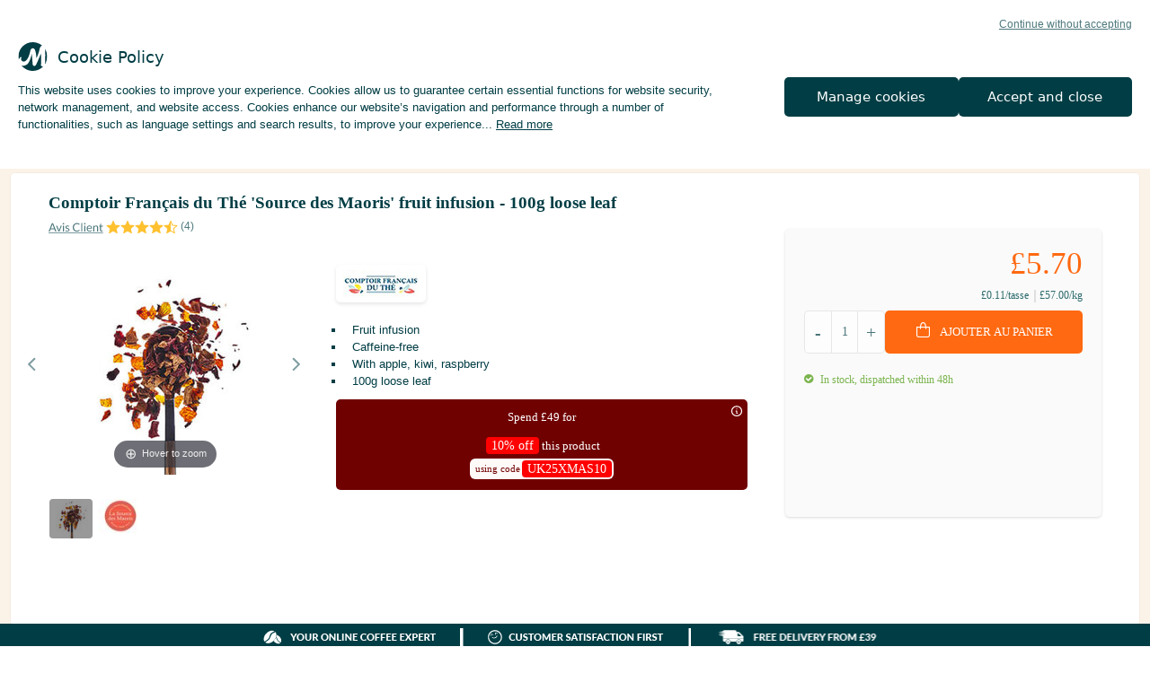

--- FILE ---
content_type: text/html; charset=utf-8
request_url: https://www.maxicoffee.com/en-gb/comptoir-francais-source-maoris-fruit-infusion-100g-loose-leaf-p-88446.html
body_size: 25625
content:
<!doctype html> <!--[if lt IE 7]>      <html class="no-js lt-ie9 lt-ie8 lt-ie7" lang="fr"> <![endif]--> <!--[if IE 7]>         <html class="no-js lt-ie9 lt-ie8" lang="fr"> <![endif]--> <!--[if IE 8]>         <html class="no-js lt-ie9" lang="fr"> <![endif]--> <!--[if gt IE 8]><!--> <html class="no-js" lang="fr"> <!--<![endif]--> <head><link rel="preconnect" href="https://www.googletagmanager.com" /> <link rel="preconnect" href="https://apis.google.com" /> <link rel="preconnect" href="https://4711614.fls.doubleclick.net" /> <link rel="preload" as="image" href="images/products/normal/infusion_source_des_maoris_comptoir.jpg" fetchpriority="high"> <style type="text/css">
                    .lazyload {
                        content: url("images/pixel_trans.gif");
                        background: url(https://www.maxicoffee.com/images/143.GIF);
                        display: block !important;
                        margin: 5px auto !important;
                        text-align: center !important;
                        height: 40px !important;
                        width: 40px !important;
                        max-height: 40px !important;
                        background-size: contain !important;
                        background-repeat: no-repeat !important;
                    }
                    .lazyload.nolazyloader {
                        opacity: 0;
                        background: transparent;
                    }
                </style><link rel="stylesheet" href="https://www.maxicoffee.com/css/all-1764232552859.min.css"><style type="text/css">body{font-size:13px !important;}.header-bottom-bar nav > ul > li > a{font-size:12px !important;}</style><style>a.btn.btn-full.green, .btn02.btn-cta.green, button.btn.btn-full.green {
 background: #65bb3e !important;
 color: #fff !important;
 border: none !important;
}
.demo .icon {
    display: inline !important;
}
.btn.btn-full.green a:not(.pro):hover, a.btn.btn-full.green:not(.pro):hover, .btn02.btn-cta.green:not(.pro):hover, button.btn.btn-full.green:not(.pro):hover,
.btn.btn-full.green a:not(.demo):hover, a.btn.btn-full.green.hover:not(.pro), .btn02.btn-cta.green.hover:not(.pro), button.btn.btn-full.green.hover:not(.pro) {
    background: #003D44 !important;
    color: #fff !important;
    border: none !important;
}</style><style type="text/css">
    .hidden {
        display: none !important;
        visibility: hidden;
    }
    .cookie-statement {
        z-index: 102;
        position:fixed;
        inset: auto 0 0 0;
        padding: 20px;
        background: var(--color-white);
    }
    .cookie-statement .cookie-all-reject,
    .cookie-statement .text-info-cookie .content .action {
        user-select: none;
        cursor:pointer;
    }
    .cookie-statement .cookie-all-reject {
        margin-left: auto;
        margin-bottom: 12px;
        display: block;
        width: fit-content;
        text-align: right;
        text-decoration: underline;
        line-height: 130%;
        font-size: 12px;
        color: var(--color-paon-70);
    }
    .cookie-statement .text-info-cookie {
        margin-bottom: 20px;
    }
    .cookie-statement .text-info-cookie .title {
        margin-bottom: 12px;
        display: grid;
        grid-template-columns: 32px auto;
        align-items: center;
        column-gap: 12px;
        font-family: "Lato-bold", system-ui, sans-serif;
        font-size: 18px;
    }
    .cookie-statement .text-info-cookie .content a {
        color: inherit;
    }
    .cookie-statement .text-info-cookie .content div {
        display: inline;
    }
    .cookie-statement .text-info-cookie .content._open .hidden {
        display: inline !important;
        visibility: initial !important;
    }
    .cookie-statement .text-info-cookie .content._open .ellipsis {
        display: none;
    }
    .cookie-statement .text-info-cookie .content .action {
        white-space: nowrap;
        text-decoration: underline;
    }
    .cookie-statement .text-info-cookie .content .action:not(.initial) {
        display: none;
    }
    .cookie-statement .text-info-cookie .content._open .action.initial {
        display: none;
    }
    .cookie-statement .text-info-cookie .content._open .action:not(.initial) {
        display: inline;
    }
    .cookie-statement .btn {
        overflow: initial;
        padding: 0 20px;
        max-height: 44px;
        border-radius: 5px;
        white-space: nowrap;
        text-align: center;
        text-transform: initial;
        line-height: 44px;
        font-family: "Lato-bold", system-ui, sans-serif;
        color: var(--color-white);
        background: var(--color-paon);
    }
    .cookie-statement .btn-group {
        display: flex;
        gap: 12px;
    }
    .cookie-statement .btn-group .btn {
        flex: 1;
        transition: all 0.1s ease-in-out;
    }
    @media (hover: hover) {
        .cookie-statement .cookie-all-reject:hover,
        .cookie-statement .text-info-cookie .content .action:hover {
            text-decoration: none;
        }
        .cookie-statement .btn-group .btn:hover {
            background: hsl(186, 100.00%, 11%);
        }
    }
    /* Mobile-only */
    @media screen and (max-width: 563px) {
        .cookie-statement .btn-group {
            flex-direction: column;
        }
    }
    @media screen and (min-width: 564px) and (max-width: 767px) {
        .cookie-statement .btn-group {
            flex-direction: row-reverse;
        }
    }
    @media screen and (max-width: 767px) {
        .cookie-statement {
            border-radius: 12px 12px 0 0;
        }
        .cookie-statement .cookie-all-reject {
            margin-bottom: 12px;
        }
        .cookie-statement .btn-group .btn {
            min-width: 240px;
        }
        .cookie-statement .btn {
            font-size: 13px;
        }
    }
    /* Desktop-only */
    @media screen and (min-width: 768px) {
        .cookie-statement [view-container = true] {
            max-width: 1280px;
        }
        .cookie-statement .wrapper {
            display: grid;
            grid-template-columns: 1fr 0.5fr;
            align-items: center;
            column-gap: 40px;
        }
        .cookie-statement .btn-group {
            flex-direction: column;
        }
        .cookie-statement .btn {
            font-size: 15px;
        }
    }
    @media screen and (min-width: 1280px) {
        .cookie-statement .wrapper {
            column-gap: 80px;
        }
        .cookie-statement .btn-group {
            flex-direction: row-reverse;
        }
    }
    .cookie-refuse:hover,
    .cookie-all-decline:hover,
    .cookie-btn-valid:hover,
    .cookie-btn-accept:hover,
    .cookie-retour-btn:hover{
        color: white !important;
        background-color: #003D44  !important;
        border: 2px #003D44 solid !important;
        text-transform: none;
    }
    .cookie-popin i{
        cursor: pointer;
    }
    .cookie-popin .like-h3 {
        margin-top: 0px;
        line-height: normal; 
        margin-bottom: 21px;
    }
    .cookie-popin .like-h3, .cookie-popin .like-h5 {
        font-family:'Lato-Bold';
    }
    .texte-cookie-requis li{
        list-style-type: '- ';
    }
    .cp-entete{
        box-sizing: border-box;
        display: flex;
        padding: 0 21px 21px;
    }
    .cp-contenu{
        box-sizing: border-box;
    }
    .cp-footer{
        padding-top: 21px;
        box-sizing: border-box;
        background: #fafafa;
        padding-bottom:21px;
    }
    .footer-popin-cookie{
        display: flex;
        align-items: center;
        justify-content: center;
    }
    .cookie-refuse{
        padding:2px;
        width:210px;
        text-align: center;
        text-transform: none;
    }
    #botnation-chatbox-container{
        z-index: 90 !important;
    }
    .cookie-requis-text{
        color:#5CD4A4;
        font-weight: bold;
    }
    .c-requis{
        padding-top: 11px;
        padding-bottom: 11px;
        border-top: solid rgba(0, 61, 68, .1) 1px;
    }
    .cp-05 .c-requis,
    .cp-01 .c-requis{
        cursor: pointer;
    }
    .c-requis .like-h5,
    .title-popin-cookies .like-h5{
        margin: 0px !important;
        padding-right: 11px;
    }
    .c-requis > div:nth-child(1){
        padding-right: 11px !important;
    }
    .cookie-requis{
        justify-content: flex-end;
        display: flex;
    }
    .cookie-popin{
        position: fixed;
        left: 50%;
        top: 50%;
        transform: translate(-50%, -50%);
        width: 45%;
        background-color: white;
        z-index: 102;
        padding: 21px 21px 0px;
        display: flex;
        max-height: 60%;
        overflow-y:auto;
    }
    .texte-cookie-requis{
        margin-bottom:15px;
        margin-top: 15px;
    }
    .close-popin-cookie{
        position: fixed;
        right: 0px;
        top: 0;
        z-index: 2;
    }
    .close-popin-cookie i{
        font-size: 20px;
    }
    .cookie-btn-valid,
    .cookie-btn-accept{
        font-size: 14px !important;
    }
    @media only screen and (max-width: 1024px) {
        .cta-scroll-cookie {
            bottom: 75px !important;
        }
    }
    @media only screen and (max-width: 767px) {
        .cookie-popin{
            background-color: white;
            z-index: 102;
            position: fixed;
            width: 100%;
            left: 0;
            top: 0;
            transform: none;
            height: 100% !important;
            max-height: 100% !important;
        }
        .cookie-refuse{
            padding:0px;
        }
        .partenaires-cookie{
            justify-content: center;
            display: flex;
            margin-top: 10px;
        }
        .cookie-popin .like-h3 {
            line-height: normal;
        }
    }
    @media only screen and (max-width: 1023px) {
        .partenaires-cookie {
            justify-content: center;
            display: flex;
            margin-top: 10px;
        }
    }
    .jtoggler {
        display: none;
    }
    .jtoggler:disabled + .jtoggler-control,
    .jtoggler:checked:disabled + .jtoggler-control {
        background-color: rgba(0,0,0,0.05);
    }
    .jtoggler:disabled + .jtoggler-control .jtoggler-handle {
        background-color: #ccc;
    }
    .jtoggler:disabled + .jtoggler-control:hover {
        cursor: default;
    }
    .jtoggler-wrapper {
        display: inline-flex;
        align-items: center;
    }
    .jtoggler-control {
        position: relative;
        width: 70px;
        height: 30px;
        background: #fff;
        border-radius: 30px;
        box-shadow: inset 0 0 1px rgba(0,0,0,0.25);
        transition: background-color 0.3s;
    }
    .jtoggler-control:hover {
        cursor: pointer;
    }
    .jtoggler-control .jtoggler-handle {
        display: block;
        position: absolute;
        width: 28px;
        height: 28px;
        top: calc(50% - 14px);
        left: 0;
        background: #fff;
        border-radius: 50%;
        box-shadow: 0 1px 1px rgba(0,0,0,0.25);
        transition: left 0.3s;
    }
    .jtoggler:checked + .jtoggler-control {
        background: #fafafa;;
    }
    .jtoggler:checked + .jtoggler-control .jtoggler-handle {
        left: 42px;
    }
    .jtoggler-label {
        padding-left: 5px;
    }
    .jtoggler-radio {
        display: none;
    }
    .jtoggler-btn-wrapper {
        display: flex;
        width: 33.33%;
    }
    .jtoggler-btn-wrapper:hover {
        cursor: pointer;
    }
    .jtoggler-wrapper-multistate .jtoggler-control {
        display: flex;
        width: 90px;
    }
    .jtoggler-wrapper-multistate .jtoggler-control.is-fully-active {
        background: #fafafa;
    }
    .jtoggler-wrapper-multistate .jtoggler:disabled + .jtoggler-control:hover .jtoggler-btn-wrapper {
        cursor: default;
    }
    .jtoggler-btn-wrapper:nth-child(1).is-active ~ .jtoggler-handle {
        left: 0;
        background: #f54444;
    }
    .jtoggler-btn-wrapper:nth-child(2).is-active ~ .jtoggler-handle {
        left: 30px;
        background: #dfdfdf;
    }
    .jtoggler-btn-wrapper:nth-child(3).is-active ~ .jtoggler-handle {
        left: 62px;
        background:#5CD4A4;
        content: "\5e";   
    }
</style><style>.soldes > a {color: #FFFCED!important; background: #FF7F40;} .soldes .icon-angle-right {color: #FFFCED;} @media (min-width: 1024px) {.soldes {align-self: center;} .soldes > a {padding-top: 5px!important; padding-bottom: 5px!important; margin-left: 8px; border-radius: 5px; }} @media only screen and (max-width: 1023px) { .soldes>span.icon:first-of-type { position: absolute; right: 5px; padding-top: 13px; font-size: 15px; color: #323130; display: block; visibility: visible; } }</style><link href="css/vendor/magiczoom.min.css" rel="stylesheet" type="text/css" media="screen"><style type="text/css">
    .punisher.ope-only { position: relative; border: unset; display: grid; grid-template-columns: 1fr; gap: 12px; padding: 12px; justify-content: center; align-items: center; }
    .punisher.ope-only .section-content { font-size: 11px; line-height: 130%; text-align: center; }
    .punisher.ope-only .section-content .punisher-promo { font-size: 14px; }
    .punisher.ope-only .section-content .code-container { display: flex; align-items: center; gap: 2px; width: fit-content; margin: 6px auto 0; border-radius: 6px; font-size: 10px; color: #700101; padding: 2px 2px 2px 6px; }
    .punisher.ope-only .code-punisher { padding: 2px 6px; border-radius: 4px; font-size: 12px; line-height: 110%; width: fit-content; margin-left: 2px; }
    .punisher.ope-only .tooltip { position: absolute; height: 20px; width: 20px; top: 2px; right: 2px; display: inline-block; }
    .punisher.ope-only .tooltip img { width: 16px; }
    .punisher.ope-only .tooltip .tooltiptext { visibility: hidden; width: max-content; top: -105%; right: 0; background: #222222; color: #ffffff; font-size: 10px; padding: 2px 6px; border-radius: 5px; margin-left: -60px; position: absolute; z-index: 1; }
    .punisher.ope-only .tooltip:hover .tooltiptext { visibility: visible; }
    @media screen and (min-width: 960px) {
        .punisher.ope-only { gap: 20px; }
        .punisher.ope-only .section-content { font-size: 13px; }
        .punisher.ope-only .section-content .punisher-promo { font-size: 15px; }
        .punisher.ope-only .section-content .code-container { font-size: 11px; }
        .punisher.ope-only .code-punisher { font-size: 14px; }
    }
</style><script>fstrz=!0;;"use strict";window.FRZ_PAGE_TYPE="pdp";
</script><script>
                window.dataLayer = window.dataLayer || [];
                (function(w,d,s,l,i){
                    w[l]=w[l]||[];
                    w[l].push({
                        "gtm.start":new Date().getTime(),
                        event:"gtm.js"
                    });
                    var f=d.getElementsByTagName(s)[0],
                    j=d.createElement(s),
                    dl=l!="dataLayer"?"&l="+l:"";
                    j.async=true;
                    j.src="https://www.googletagmanager.com/gtm.js?id="+i+dl;
                    f.parentNode.insertBefore(j,f);
                })(window,document,"script","dataLayer","GTM-K6FS8PX");
</script> <script type="text/javascript">(function(){var sf=document.createElement("script");sf.type="text/javascript";sf.src="https://tag.search.sensefuel.live/tag/d1f46ef8-d0e1-4680-b815-b2b1cf6aada5/tagp.js";document.head.insertBefore(sf, document.head.firstChild);})();</script><script type="text/javascript" src="https://tag.search.sensefuel.live/tag/gdprstoragetag.js"></script><script src="https://assets.adobedtm.com/b442dae7bf18/b57befd7114b/launch-b9030f915fa5.min.js"></script> <script type="text/javascript" src="https://try.abtasty.com/e6e2c0204dca32368f855f51f482c920.js"></script> <meta charset="UTF-8" /> <meta http-equiv="X-UA-Compatible" content="IE=edge,chrome=1"> <meta name="viewport" content="width=device-width, initial-scale=1, minimal-ui"> <meta http-equiv="cache-control" content="max-age=0" /> <meta http-equiv="cache-control" content="no-cache" /> <meta http-equiv="expires" content="0" /> <meta http-equiv="pragma" content="no-cache" /> <meta name="msapplication-config" content="none"/> <meta name="google-site-verification" content="SF5hjZeV1gd3FovC5tYuZoXnXxApo1gytF6jV8rGqq0" /> <meta name="facebook-domain-verification" content="v4djsngvjb1t5wl77shyogeidcjmis"/> <meta name="msvalidate.01" content="610799B5425B86B180AA32100A0B6B6D" /> <script>
            // Check dom ready
            function docReady(fn) {
                if (document.readyState === 'complete' || document.readyState === 'interactive') {
                    setTimeout(fn, 1);
                } else {
                    document.addEventListener('DOMContentLoaded', fn);
                }
            }
            // Jquery code
            function defer(method) {
                if (window.jQuery) {
                    $(document).ready(function () {
                        $(document).on('click', '.btn-filtres', function (event) {
                            event.stopPropagation();
                            event.preventDefault();
                            $(this).parent().parent().find('.btn-filtrer').toggleClass('hidden');
                            $(this).parent().parent().find('.sort-form').toggleClass('hidden');
                            $('.layout-filtres-mobile').toggleClass('filtres-ouvert');
                            $('body').toggleClass('filtres-fermer filtres-ouvert');
                            if ($(this).find('.target-filter').length > 0) {
                                $(this).find('.target-filter').removeClass('target-filter').addClass('no-target-filter');
                                $('#botnation-chatbox-container').hide();
                                $('.filtre-bar-mobile').hide();
                                $('.header').css('z-index', '10');
                                $('#dialogoverlay').show();
                                $('body').addClass('no-scroll');
                            }
                            else {
                                $(this).find('.no-target-filter').removeClass('no-target-filter').addClass('target-filter');
                                $('.filtre-bar-mobile').removeAttr('style');
                                $('#botnation-chatbox-container').show();
                                $('.header').removeAttr('style');
                                $('#dialogoverlay').hide();
                                $('body').removeClass('no-scroll');
                            }
                            filters_locked = 1;
                        });
                        $(document).on('click', '.btn-filtrer-fermer', function (event) {
                            event.stopPropagation();
                            event.preventDefault();
                            $('.btn-filtres').click();
                        });
                        $(document).on('click', '.btn-liste', function (event) {
                            event.preventDefault();
                            $('.produit').removeClass('grid-products');
                            $('.produit').addClass('list-products');
                            $('.btn-grille').removeClass('selected');
                            $('.counter_ops').removeClass('col-sm-12 col-md-12').addClass('col-sm-6 col-md-6');
                            $('.cheque-cadeau').removeClass('col-sm-12 col-md-12').addClass('col-sm-6 col-md-6');
                            $(this).addClass('selected');
                            impactPagination('list');
        
                            redimensionnement();
                        });
        
                        $(document).on('click', '.btn-grille', function (event) {
                            event.preventDefault();
                            $('.produit').removeClass('list-products');
                            $('.produit').addClass('grid-products');
                            $('.btn-liste').removeClass('selected');
                            $('.counter_ops').removeClass('col-sm-6 col-md-6').addClass('col-sm-12 col-md-12');
                            $('.cheque-cadeau').removeClass('col-sm-6 col-md-6').addClass('col-sm-12 col-md-12');
                            $(this).addClass('selected');
                            impactPagination('grid');
        
                            redimensionnement();
                        });
        
                        //Version mobile block catégories homepage
                        $(document).on('click', '.section-home-front .block.categorie .entete h2 a', function (e) {
                            var user_menu = $(document).find('.user-menu').css('display');
                            var submenu = $(e.target).closest('.block').find('.block-content');
                            if (user_menu != 'none' && submenu.length > 0) {
                                e.preventDefault();
                                $(submenu).toggleClass('hidden-xs');
                                if ($(e.target).closest('.block').find('.icon-angle-down').length > 0) {
                                    $(e.target).closest('.block').find('.icon-angle-down').removeClass('icon-angle-down').addClass('icon-angle-up');
                                }
                                else {
                                    $(e.target).closest('.block').find('.icon-angle-up').removeClass('icon-angle-up').addClass('icon-angle-down');
                                }
                            }
                        });
        
                        // hamburger nav
                        $(document).on('click', '.hamburger-nav-btn', function (e) {
                            e.preventDefault();
        
                            if ($(this).hasClass('btn-menu-ouvert')) {
                                displayMenuMobile('close');
                            }
                            else {
                                displayMenuMobile(false);
                            }
                            return false;
                        });
        
                        // nav mega menu
                        $(document).on('click', 'header nav li', function (e) {
                            e.stopPropagation();
                            var li = $('header nav li');
                            $('nav li').not(this).removeClass('active');
                            $(this).toggleClass('active');
                            if ($(this).hasClass('active')) {
                                $(this).children('.icon').children('i').addClass('icon-angle-down').removeClass('icon-angle-right');
                            }
                            $('html').click(function () {
                                $('nav li').removeClass('active');
                                $(li).children('.icon').children('i').removeClass('icon-angle-down').addClass('icon-angle-right');
                            });
                        });
        
                        // nav mega menu
                        $('.xs-recherche-btn').on('click', function (e) {
                            e.preventDefault();
                            $('.header-middle-bar .recherche-bar').toggleClass('ouvert');
                            if ($('#gsc-i-id1').is(':visible'))
                                $('#gsc-i-id1').focus();
                        });
        
                        // nav mega menu
                        $('.recherche-btn > .btn').on('click', function (e) {
                            e.preventDefault();
                            $(this).parents('.recherche').addClass('ouvert');
                        });
        
                        //Version mobile du menu
                        $(document).on('click', '.mega-menu > li', function (e) {
                            var submenu = $(e.target).parent().find('ul.sous-menu');
                            if ($('.hamburger-nav-btn').hasClass('btn-menu-ouvert') && submenu.length > 0) {
                                e.preventDefault();
                            }
                        });
        
                    });
                } else {
                    setTimeout(function () { defer(method) }, 50);
                }
            }
            // Native Js code
            docReady(function() {
                // Tunnel modif address
                let elems = document.querySelectorAll('.btn-modify');
                
                elems.forEach((item) => {
                    item.addEventListener('click', (e) => {
                        e.preventDefault();
                        let that = event.target;
                        if(event.target.classList.contains('btn-text')){
                            that = that.parentElement;
                        }
                        let modify_infos = that.getAttribute('data-modify');
    
                        if (modify_infos == 'form') {
                            that.parentElement.parentElement.parentElement.parentElement.querySelectorAll('form')[0].style.display = 'block';
                            that.parentElement.parentElement.parentElement.style.display = 'none';
                            if (that.getAttribute('data-obsolete') == '1') {
                                that.parentElement.parentElement.parentElement.parentElement.querySelectorAll('form .btn-save')[0].click();
                            }
                        } else if (modify_infos == 'subscrib') {
                            let message = that.parentElement.parentElement.parentElement.querySelectorAll('.cancel-popup')[0];
                            message.innerHTML = 'Un abonnement est associé à votre adresse. Vous ne pouvez donc pas la modifier.';
                            message.style.display = 'block';
                        }
                    });
                });
            });
            defer();
</script> <link rel="alternate" hreflang="fr-FR" href="https://www.maxicoffee.com/infusion-source-maoris-100g-comptoir-francais-p-88446.html" /> <link rel="alternate" hreflang="en-GB" href="https://www.maxicoffee.com/en-gb/comptoir-francais-source-maoris-fruit-infusion-100g-loose-leaf-p-88446.html" /> <link rel="alternate" hreflang="en" href="https://www.maxicoffee.com/en-eu/comptoir-francais-source-maoris-fruit-infusion-100g-loose-leaf-p-88446.html" /> <link rel="icon" href="favicon/favicon.svg" sizes="any" type="image/svg+xml"> <link rel="apple-touch-icon" href="favicon/favicon-apple.svg" type="image/svg+xml"> <link rel="preload" href="https://www.maxicoffee.com/fonts/fonts-1764232552859.min.css" as="style" type="text/css" crossorigin="anonymous" /> <title>Comptoir Français du Thé 'Source des Maoris' fruit infusion - 100g loose leaf</title> <meta name="description" content="Comptoir Fran&ccedil;ais du Th&eacute; presents 'Source des Maoris', a fruit infusion with apple, kiwi fruit and raspberry. Caffeine-free. Can be enjoyed hot or cold. 100g loose leaf in airtight packet." /> <meta name="keywords" content="" /> <meta name="robots" content="index,follow"/><meta property="og:type" content="product" /> <meta property="og:title" content="Comptoir Fran&ccedil;ais du Th&eacute; 'Source des Maoris' fruit infusion - 100g loose leaf | MaxiCoffee.com"/> <meta property="og:url" content="https://www.maxicoffee.com/en-gb/comptoir-francais-source-maoris-fruit-infusion-100g-loose-leaf-p-88446.html"/> <meta property="og:image" content="https://www.maxicoffee.com/images/products/normal/infusion_source_des_maoris_comptoir.jpg"/> <meta property="og:site_name" content="maxicoffee.com"/>    <script type="text/javascript" src="https://apis.google.com/js/plusone.js">
        {lang: 'fr'}
</script> <script async type="text/javascript" src="translate/Translate.js"></script> <script>
            var lang = "english" ;
            var retries = 10;
            function startTranslate() {
                if (typeof translate !== "undefined") {
                    translate.init("gb","english",["english.json?v=1764232552859"]);
                }
                else{
                    retries -= 1;
                    if(retries > 0){
                        setTimeout(startTranslate, 1000);
                    }
                    else{
                        var page = window.location.href;
                        var action_js = "var translate undefined";
                        var type = "translation";
                        var no_alert = true;
                        var message = "var translate undefined";
                        logError(message,page,action_js,type,no_alert);
                    }
                }
            }
            startTranslate();
        </script><script>
        waiter = {
            async: [],
            ready: function(args){
                this.async[this.async.length-1].push("ready");
                this.async[this.async.length-1].push(args);
            },
            checkJquery: function(param){
                if(param === window.$){
                    var _this = this;
                    setTimeout(function() {
                        _this.checkJquery(param);
                        },500);
                } else {
                    while(this.async.length > 0) {
                        var to_exec = this.async.shift();
                        if (typeof to_exec[0] === "function") {
                            window.$(to_exec[0]);
                        } else if(to_exec.length == 3){
                            window.$(to_exec[0])[to_exec[1]](to_exec[2]);
                        }
                    }
                }
            }
        };
        waiter.jquery = $ = jQuery = function(a){
            waiter.async.push([a]);
            return waiter;
        };
    waiter.checkJquery($);
      function whenAvailable(name, callback) {
        var interval = 200; // ms
        window.setTimeout(function() {
          if (window[name]) {
            callback(window[name]);
          } else {
            window.setTimeout(arguments.callee, interval);
          }
        }, interval);
      }
        </script><style>
.section-home-front .swiper-slide img {
aspect-ratio: 831/350;
}
.section-home-front .swiper-container {
min-height:154px;
}

.main .section-filtres .listes-filtres .multiple-select {
float:left;
}
.listes .loading_gif {
    position: absolute;
    left: 50%;
}

.produit.list-products .produit-block.row {
    min-height: 290px;
}
 @media  only screen and (max-width: 899px) {
    .produit.list-products .produit-block.row {
        min-height: 335px;
    }
section.section.section-first.section-fiche-produit {
 min-height: 1055px;
}
}
 @media  only screen and (min-width: 899px) {
    section.section.section-first.section-fiche-produit {
        min-height: 505px;
    }
}
section.section.section-first.section-fiche-produit .produit {
    min-height: 505px;
}
.mega-menu .loadReg:not(:hover) .sous-menu {
    display: none;
}
</style> <style>
    // Fix ticket 10916
#publineGroup {
padding-block: 8px !important;
display: grid!important;
place-items: center !important;
background: #00838A !important;
}
#publineGroup a {
text-decoration: none;
text-underline-offset: 1px;
}
#publineGroup .items,
#publineGroup .item,
#publineGroup .item a {
display: flex;
align-items: center;
}
#publineGroup .items {
flex-wrap: wrap;
}
#publineGroup .item:not(:first-child):not(:only-child):before {
content: "";
display: block;
width: 1px;
height: 16px;
background: rgba(255, 255, 255, 0.24);
}
#publineGroup .item a {
column-gap: 4px;
line-height: 100%;
font-family: "Lato-bold";
font-weight: 700;
color: #FFFFFF;
}
#publineGroup .item .icon:before {
content: "";
display: block;
width: 20px;
height: 20px;
}
@media (hover: hover) {
#publineGroup a:hover {
text-decoration: underline;
}
}
@media screen and (max-width: 767px) {
#publineGroup {
padding-inline: 8px;
padding-block: 8px ;
display: grid;
place-items: center;
background: #00838A;
}
#publineGroup .items,
#publineGroup .item {
gap: 8px;
}
#publineGroup .items {
justify-content: center;
}
#publineGroup .item a {
font-size: 14px;
}
}
@media screen and (min-width: 768px) {
#publineGroup {
padding-inline: 20px;
padding-block: 8px ;
display: grid;
place-items: center;
background: #00838A;
}
#publineGroup .items,
#publineGroup .item {
gap: 12px;
}
#publineGroup .item a {
font-size: 16px;
}
}
#publineGroup .item:nth-child(1) .icon:before {background:
url("https://www.maxicoffee.com/images/pro/groups/publine/icon(4).svg") no-repeat;}
#publineGroup .item:nth-child(2) .icon:before {background:
url("https://www.maxicoffee.com/images/pro/groups/publine/icon(5).svg") no-repeat;}
#publineGroup .item:nth-child(3) .icon:before {background:
url("https://www.maxicoffee.com/images/pro/groups/publine/icon(2).svg") no-repeat;}
#publineGroup .item:nth-child(4) .icon:before {background:
url("https://www.maxicoffee.com/images/pro/groups/publine/icon(3).svg") no-repeat;}
</style> <script>
if (navigator.userAgent.indexOf("Lighthouse") !== -1) {window.fasterizeNs = {blockDeferJsStart: true}}
</script></head> <!-- css --> <!-- Jquery  --> <script type="text/javascript">
    var getJsToggler = function(selector){
        for(var i = 0 ; i < 3 ; i++){
            if($(selector).parent().find('.jtoggler-btn-wrapper:nth('+i+')').hasClass('is-active')){
                return i;
            }
        }
        return 1;
    } 
    var setJsToggler = function(selector, value){
        $(selector).parent().find('.jtoggler-radio:nth('+value+')').trigger('click', [true]);
    }
    var checkIfCookiesOK = function(){
        var keys = Object.keys(window.cookie_preferences.partenaires);
        var total = keys.length;
        var cookies_non_remplis = [];
        $('[id^=check-box-cookies-]').parent().find('.jtoggler-control').css('border', '');
        for(var i=0;i<total;i++) {
            if(window.cookie_preferences.partenaires[keys[i]] == 1) {
                cookies_non_remplis.push(keys[i]);
            }
        }
        if(cookies_non_remplis.length > 0) {
            return cookies_non_remplis;
        } else {
            return [];
        }
    };
    window.cookie_preferences = {
        "publicites" : 0,
        "analyses" : 0,
        "reseaux"   : 0,
        "partenaires" : {
        }
    };
    var eventList = [];
    var ajaxSendEvent = function(to_transfer, send = null, tryCount = 0){
            $.ajax({
                type: 'POST',
                url: '/noindex/register_event.php',
                async: true,
                data: to_transfer,
                tryCount : tryCount,
                retryLimit : 3,
            })
            .fail(function (jqXHR, textStatus) {
                this.tryCount ++;
                if (this.tryCount <= this.retryLimit) {
                    //try again
                    ajaxSendEvent(to_transfer, send, this.tryCount)
                    return;
                }
                if(send){
                    to_transfer.href = window.location.href;
                }
                var error_message = "code : " + jqXHR.status + " statusText : " + jqXHR.statusText + " " + textStatus + " - ORIGINE : " + JSON.stringify(to_transfer);
                var page = window.location.href;
                var action_js = 'cookie event';
                var type = 'register_event.php';
                logError(error_message, page, action_js,type,true);
            });
    }
    window.registerEvent = function(event_label, params, send, final){
        if(send === undefined) send = true;
        eventList.push([new Date().toJSON(), event_label, params]);
        var to_transfer = {
            event_label: event_label,
        };
        
        if(final) {
            to_transfer["extras"] = JSON.stringify(eventList);
            ajaxSendEvent(to_transfer);
            eventList = [];
        } else if(send) {
            if(params) {
                to_transfer["extras"] = JSON.stringify(params);
            }
            ajaxSendEvent(to_transfer, send);
        }
    }
    $(document).ready(function(){
        if(!Cookies.get("maxicoffee-cookies-preferences")) {
            if(window.location.href.indexOf('-f-401.html') != -1){
                $('#cookie-popin').addClass('hidden');
                $('.cookie-statement').addClass('hidden');    
                if($('#dialogoverlay').is(':visible')){
                    $('#dialogoverlay').hide();
                }
                $('#dialogoverlay').css('z-index','11');                
            } else {
                // Trigger event
                registerEvent('OPEN_BANNER_NO_COOKIE');
            }
        } else {
            $('#dialogoverlay').css('z-index','11');
            var date_lecture_cookie = Cookies.get("maxicoffee-cookies-preferences-last-read");
            var current_date = (new Date()).toISOString().slice(0,10);
            if(current_date != date_lecture_cookie){
                registerEvent('COOKIE_ALREADY_SET');
                Cookies.set("maxicoffee-cookies-preferences-last-read",current_date);
            }
        }
        $('.jtoggler').jtoggler();
        $(document).on('jt:toggled:multi', function (event, target, triggered) {
            var tgt = $(target).parent().parent().siblings('[id^=check-box-cookies]').prop('id').split("-").slice(3).join("-");
            var value = getJsToggler('[id=check-box-cookies-'+tgt+']');
            if(value != 1) {
                $('[id=check-box-cookies-'+tgt+']').parent().find('.jtoggler-radio:nth(1)').prop('disabled', true);
            }
            $('[id=check-box-cookies-'+tgt+']').parent().find('i.icon-check, i.icon-croix').css('opacity',0.5);
            if(value == 0){
                $('[id=check-box-cookies-'+tgt+']').parent().find('i.icon-croix').css('opacity',1);
            }else if(value == 2){
                $('[id=check-box-cookies-'+tgt+']').parent().find('i.icon-check').css('opacity',1);
            }
            
            if(["publicites", "analyses", "reseaux"].indexOf(tgt) == -1){
                window.cookie_preferences.partenaires[tgt] = value;
            } else {
                window.cookie_preferences[tgt] = value;
                setJsToggler('[id^=check-box-cookies-][data-type-partenaire='+tgt+']', value);
            }
            if(value != 1) {
                $('[id=check-box-cookies-'+tgt+']').parent().find('.jtoggler-control').css('border', '');
            }
            if(!triggered) {
                if(value == 2) {
                    registerEvent('COOKIE_BANNER_'+tgt.toUpperCase()+'_ACCEPT');
                } else if(value == 0) {
                    registerEvent('COOKIE_BANNER_'+tgt.toUpperCase()+'_REJECT');
                }
            }
        });
        $('.cookie-btn-valid').click(function(evt, triggered){
            evt.stopPropagation();
            evt.preventDefault();
            var cookies_non_selected = [];
            if(!$('.cp-01').hasClass('hidden')) {
                // On est sur la premiere page des popins
                ["analyses", "publicites", "reseaux"].forEach(function(item){
                    if(getJsToggler('[id=check-box-cookies-'+item+']') == 1) {
                        cookies_non_selected.push(item);
                    }
                });
                if(!triggered){
                    registerEvent("COOKIE_BANNER_OPTIONS_VALIDATE");
                }
            } else {
                cookies_non_selected = checkIfCookiesOK();
                if(!triggered){
                    registerEvent("COOKIE_BANNER_PARTNERS_VALIDATE");
                }
            }
            if(cookies_non_selected.length != 0){
                cookies_non_selected.forEach(function(key){
                    $('[id^=check-box-cookies-'+key+']').parent().find('.jtoggler-control').css('border', 'solid red 2px');
                });
                $('.cookie-popin').scrollTop($('.cookie-popin').scrollTop()+$("[id=check-box-cookies-"+cookies_non_selected[0]+"]").closest('.c-requis')[0].getBoundingClientRect().top - $('.cookie-popin').position().top)
                return;
            }
            // Set cookie expiration date here
            Cookies.set("maxicoffee-cookies-preferences", JSON.stringify(window.cookie_preferences), { expires: Math.round(365/2) });
            var current_date = (new Date()).toISOString().slice(0,10);
            Cookies.set("maxicoffee-cookies-preferences-last-read",current_date);
            dataLayer.push({
                "event" : "maxicoffee-cookies-preferences-update",
                "maxicoffee-cookies-preferences" : window.cookie_preferences
            });
            registerEvent("COOKIE_BANNER_SAVE", window.cookie_preferences, false, true);
            $('#cookie-popin').addClass('hidden');
            $('.cookie-statement').addClass('hidden');
            if(!$('#dialogbox').is(':visible')){
                $('#dialogoverlay').hide();
            }
            $('#dialogoverlay').css('z-index','11');
            
        });
        $('#gestion-bandeau-cookie').click(function(evt){
            evt.stopPropagation();
            evt.preventDefault();
            showBandeauPopin(true);
            $('#dialogoverlay').show().css('z-index','101');
        });
        function showBandeauPopin(show){
            var prefs = Cookies.get("maxicoffee-cookies-preferences");
            // exception pour la page protection des données
            if(!prefs) {
                // registerEvent('OPEN_BANNER_NO_COOKIE');
                setJsToggler('[id^="check-box-cookies-"]', 1);
                $('.cookie-statement').removeClass('hidden');
                $('#dialogoverlay').show().css('z-index','101');
            } else if(show){
                // morceau a utiliser si on veut pouvoir editer les preferences
                prefs = JSON.parse(prefs);
                // de-correlate cookie_preferences to prefs
                window.cookie_preferences = JSON.parse(JSON.stringify(prefs));
                registerEvent('OPEN_BANNER_EXISTING_COOKIE', prefs);
                // check si preferences entierement vide
                // Set props values
                Object.keys(prefs).filter(function(item){return ["publicites", "analyses", "reseaux"].indexOf(item) != -1;}).forEach(function(item){
                    setJsToggler('[id=check-box-cookies-'+item+']', prefs[item]);
                });
                Object.keys(prefs.partenaires).forEach(function(item){
                    setJsToggler('[id=check-box-cookies-'+item+']', prefs.partenaires[item]);
                });
                $('.cookie-statement').removeClass('hidden');
                $('#dialogoverlay').show().css('z-index','101');
            }
        }
        $('.cookie-statement .cookie-option').click(function(evt, triggered){
            $('#cookie-popin').removeClass('hidden');
            $('#cookie-popin').find('.cp-02, .cp-03, .cp-04, .cp-05, .cp-06').addClass('hidden');
            $('#cookie-popin .cp-01').removeClass('hidden');
            $('.cookie-statement').addClass('hidden');
            $('#dialogoverlay').show().css('z-index','101');
            // Initialize prefs if empty
            if(Object.keys(window.cookie_preferences.partenaires).length == 0) {
                setJsToggler('[id^="check-box-cookies-"]', 1);
            }
            if(!triggered) registerEvent('COOKIE_BANNER_NAVIGATE_OPTIONS');
        });
        $('.cookie-statement .cookie-all-accept').click(function(evt, triggered){
            setJsToggler('[id^=check-box-cookies]', 2);
            if(!triggered) registerEvent('COOKIE_BANNER_ACCEPT_ALL');
            $($('.cookie-btn-valid')[0]).trigger('click', [true]);
        });
        $('.cookie-statement .cookie-all-reject').click(function(evt, triggered){
            setJsToggler('[id^=check-box-cookies]', 0);
            if(!triggered) registerEvent('COOKIE_BANNER_REJECT_ALL');
            $($('.cookie-btn-valid')[0]).trigger('click', [true]);
        });
        $('.close-popin-cookie').click(function(event, triggered){
            if(!triggered) registerEvent('COOKIE_BANNER_CLOSE_BUTTON');
            $('#cookie-popin').addClass('hidden');
            showBandeauPopin(true);
            $('#dialogoverlay').show().css('z-index','101');
        });
        $('.cp-01 .cookie-all-accept').click(function(evt, triggered){
            setJsToggler('[id^=check-box-cookies]', 2);
            if(!triggered) registerEvent('COOKIE_BANNER_OPTIONS_ACCEPT_ALL');
            $($('.cookie-btn-valid')[0]).trigger('click', [true]);
        });
        $('.cp-footer .partenaires-cookie').click(function(evt, triggered){
            evt.stopPropagation();
            evt.preventDefault();
            $('.cp-01,.cp-02, .cp-03,.cp-04,.cp-05, .cp-06').addClass('hidden');
            $('.'+$(this).data('toggle-cp')).removeClass('hidden');
            registerEvent('COOKIE_BANNER_NAVIGATE_PARTNERS');
        });
        $('.c-requis .details-cookie').click(function(evt, triggered){
            evt.stopPropagation();
            evt.preventDefault();
            $('.cp-01,.cp-02, .cp-03,.cp-04,.cp-05, .cp-06').addClass('hidden');
            $('.'+$(this).data('toggle-cp')).removeClass('hidden');
            if($(this).data('toggle-cp') == "cp-03") {
                registerEvent('COOKIE_BANNER_NAVIGATE_COOKIE_DETAILS_ANALYSES');
            } else if($(this).data('toggle-cp') == "cp-04") {
                registerEvent('COOKIE_BANNER_NAVIGATE_COOKIE_DETAILS_PUBLICITES');
            } else if($(this).data('toggle-cp') == "cp-06") {
                registerEvent('COOKIE_BANNER_NAVIGATE_COOKIE_DETAILS_RESEAUX_SOCIAUX');
            } else {
                registerEvent('COOKIE_BANNER_NAVIGATE_COOKIE_DETAILS_NECESSAIRES');
            }
        });
        $('.cookie-retour-btn, .retour-cookies').click(function(evt){
            evt.stopPropagation();
            evt.preventDefault();
            $('.cookie-statement .cookie-option').trigger('click');
        });
        $('.cookie-btn-accept').click(function(evt, triggered){
            evt.stopPropagation();
            evt.preventDefault();
            setJsToggler('[id=check-box-cookies-'+$(this).data('targetCookie')+']', 2);
            registerEvent('COOKIE_BANNER_DETAILS_'+$(this).data('targetCookie').toUpperCase()+'_ACCEPT');
            $($('.cookie-statement .cookie-option')[0]).trigger('click', [true]);
        });
        $("#cookie-popin .cp-05 .cookie-all-accept").click(function(evt, triggered){
            if($(this).closest('.cp-footer').length > 0) {
                registerEvent('COOKIE_BANNER_ACCEPT_ALL_PARTENAIRES_FOOTER');
            } else {
                registerEvent('COOKIE_BANNER_ACCEPT_ALL_PARTENAIRES_HEADER');
            }
            
            setJsToggler('[id^=check-box-cookies]', 2);
            $($('.cookie-btn-valid')[0]).trigger('click', [true]);
        });
        $(".cookie-statement").on("click", ".action", function() {
            let content = $(".text-info-cookie .content");
            if (content.length) {
                content.toggleClass("_open");
            }
        });
    });
</script> <div class="frznocache"> <div class="cookie-statement "> <div view-container="true"> <a role="button" class="cookie-all-reject">Continue without accepting</a> <div class="wrapper"> <div class="text-info-cookie"> <div class="title"> <svg xmlns="http://www.w3.org/2000/svg" width="33" height="32" viewBox="0 0 33 32" fill="none"> <g clip-path="url(#clip0_5507_54)"> <path d="M2.24812 17.1861C2.53195 16.8491 3.01252 16.412 3.53986 16.504C4.0672 16.5975 3.63178 17.6199 3.63178 17.6199L3.48826 18.1779C3.07542 20.5759 5.22509 21.4032 5.22509 21.4032C8.1182 22.6433 10.6001 18.5085 10.6001 18.5085C12.8336 15.1171 13.9093 8.83092 13.9093 8.83092C14.9833 6.02006 17.6313 7.01346 17.6313 7.01346C20.1954 8.17134 20.526 17.9295 20.526 17.9295C23.0063 13.1319 24.3303 6.599 24.3303 6.599C25.0156 4.71542 26.03 4.03004 26.8525 3.80588C24.061 1.43527 20.447 0 16.4976 0C7.66182 0 0.5 7.16505 0.5 15.9992C0.5 17.1716 0.629013 18.315 0.869299 19.4148C1.38858 18.0827 2.24812 17.1861 2.24812 17.1861Z" fill="#003D44"/> <path d="M29.9729 24.6237C31.5694 22.1354 32.4999 19.1761 32.4999 15.9992C32.4999 12.8223 31.6162 10.0114 30.0922 7.56177C30.5164 11.5547 30.3954 17.1668 30.2874 20.1002C30.2616 20.8033 30.168 22.9707 29.9745 24.6221" fill="#003D44"/> <path d="M27.3993 26.9781C27.3993 26.9781 26.1317 27.0056 25.6415 26.0605C25.5883 25.9976 25.5689 25.9541 25.5689 25.9541C25.5689 25.9493 25.5689 25.9412 25.5689 25.9331C25.5689 25.9331 25.5689 25.9331 25.5689 25.9299C25.9801 21.208 25.5576 12.382 25.5576 12.382C25.4689 12.6771 25.3335 13.0657 25.1641 13.5173C23.9046 16.9603 21.1051 23.2255 20.3407 24.7511C19.4827 26.4685 18.4248 26.575 18.4248 26.575C18.033 26.6379 17.6927 26.5169 17.5056 26.4298C17.4992 26.4298 17.4879 26.4266 17.4798 26.4266C17.4637 26.4185 17.4492 26.4056 17.433 26.3976C17.3814 26.3702 17.3508 26.3508 17.3508 26.3508L17.354 26.346C16.1848 25.5735 16.2042 23.3851 16.2042 23.3851C16.0623 19.4196 15.4753 14.2526 15.2979 12.8109C14.7302 16.0749 13.7336 19.1825 12.3338 21.9579C11.8726 22.8691 11.2969 23.5867 10.8018 24.1286C10.2003 24.764 9.07785 25.58 7.46519 26.0234C7.45068 26.0267 7.43778 26.0299 7.42165 26.0347C7.28619 26.0702 7.14589 26.1009 7.00236 26.1299C5.78964 26.3605 4.75593 26.2024 3.96411 25.9444C6.89431 29.6326 11.4162 32.0016 16.4929 32.0016C21.1857 32.0016 25.406 29.9809 28.3346 26.7637C28.0443 26.8991 27.7283 26.9862 27.3944 26.9798" fill="#003D44"/> </g> <defs><clipPath id="clip0_5507_54"><rect width="32" height="32" fill="white" transform="translate(0.5)"/></clipPath></defs> </svg> <span>Cookie Policy</span> </div> <div class="content"> <div>This website uses cookies to improve your experience. Cookies allow us to guarantee certain essential functions for website security, network management, and website access. Cookies enhance our website’s navigation and performance through a number of functionalities, such as language settings and search results, to improve your experience.<span class="ellipsis">..</span></div><div class="hidden" aria-hidden="true"> <br><br>By clicking on buttons, you can accept all cookies, or, if you wish to know more about our cookies and on how to manage them, you can read our <a href="https://www.maxicoffee.com/en-gb/privacy-cookies-policy-f-401.html#private" target="_blank" data-info="cookies">Cookie Policy</a> or click on "Manage cookies".</div> <span class="action initial">Read more</span> <span class="action">Read less</span> </div> </div> <div class="btn-group"> <button type="button" class="btn cookie-all-accept">Accept and close</button> <button type="button" class="btn cookie-option">Manage cookies</button> </div> </div> </div> </div> </div> <div class="frznocache"> <div id="cookie-popin" class="cookie-popin container hidden"> <button class="close-popin-cookie"> <span class="icon"> <i aria-hidden="true" class="im icon-croix-rond"></i> </span> </button> <div class="row" style="height: 100%;margin:0px;width:100%;"> <div class="col-xs-12 cp-01 cp-entete"> <div class="row"> <div class="col-xs-12 padding-0"> <p class="like-h3">Manage cookies</p> </div> <div class="col-xs-12" style="margin-bottom: 15px;margin-top: 5px;padding:0px"> <span>We use cookies to improve your experience on our website and to show you personalised content. It's totally up to you which ones you allow us to use.<span class="hidden-xs-down">  We will store your preferences for 6 months but you can customise your cookies preferences at any time. If you would like to learn more about how we use cookies, you can find out more on our <a href="https://www.maxicoffee.com/en-gb/privacy-cookies-policy-f-401.html#private" target="_blank" data-info="cookies" class="bleu"> cookies policy page. </a> </span></span> </div> <div class="col-xs-12"> <div class="row"> <button class="col-xs-12 col-md-4 btn-cookie cookie-all-accept btn btn-full bleu">Allow all</button> <!--button class="col-xs-12 col-md-4 btn-cookie btn-ghost cookie-all-decline gris margin-r-21">Refuse all</button--> </div> </div> </div> </div> <div class="col-xs-12 cp-02"> <div class="row"> <div class="col-xs-12"> <p class="like-h3"><span class="icon"><i class="im icon-angle-left retour-cookies" aria-hidden="true"></i></span>Essential Cookies</p> </div> </div> </div> <div class="col-xs-12 cp-03"> <div class="row"> <div class="col-xs-12"> <p class="like-h3"><span class="icon"><i class="im icon-angle-left retour-cookies" aria-hidden="true"></i></span>Analytical Cookies</p> </div> </div> </div> <div class="col-xs-12 cp-04"> <div class="row"> <div class="col-xs-12"> <p class="like-h3"><span class="icon"><i class="im icon-angle-left retour-cookies" aria-hidden="true"></i></span>Advertising Cookies</p> </div> </div> </div> <div class="col-xs-12 cp-06"> <div class="row"> <div class="col-xs-12"> <p class="like-h3"><span class="icon"><i class="im icon-angle-left retour-cookies" aria-hidden="true"></i></span>Social cookies</p> </div> </div> </div> <div class="col-xs-12 cp-05 cp-entete"> <div class="row"> <div class="col-xs-12 padding-0"> <p class="like-h3"><span class="icon"><i class="im icon-angle-left retour-cookies" aria-hidden="true"></i></span>Our partners</p> </div> <div class="col-xs-12" style="margin-bottom: 15px;margin-top: 5px;padding:0px;"> <span>Our partners have access to your data. You can manage your preferences for each of them.</span> </div> <div class="col-xs-12"> <div class="row"> <button class="col-xs-12 col-md-4 btn-cookie cookie-all-accept btn btn-full bleu">Allow all</button> <!-- button class="col-xs-12 col-md-4 btn-cookie btn-ghost cookie-all-decline gris margin-r-21">Refuse all</button--> </div> </div> </div> </div> <div class="col-xs-12 cp-01 cp-contenu padding-21"> <div class="row c-requis"> <div class="col-xs-8 padding-0"> <p class="like-h5">Essential Cookies</p> </div> <div class="col-xs-4 cookie-requis"> <span class="cookie-requis-text">Required</span> <!--span class="icon"><i class="im icon-angle-right" aria-hidden="true"></i></span--> </div> <div class="col-xs-12 texte-cookie-requis padding-0">These cookies are needed for essential functions such as signing in, storing products in your basket and making payments. Our website won't work properly without them, so we can't turn them off.</div> <div class="col-xs-12 padding-0"> <a data-toggle-cp="cp-02" href="" class="bleu details-cookie">Cookies Details</a> </div> </div> <div class="row c-requis"> <div class="col-xs-8 cookie-analyse padding-0"> <p class="like-h5">Analytical Cookies</p> </div> <div class="col-xs-4 cookie-requis "> <input type="checkbox" class="jtoggler" id="check-box-cookies-analyses" data-jtmulti-state> <!--span class="icon"><i class="im icon-angle-right" aria-hidden="true"></i></span--> </div> <div class="col-xs-12 texte-cookie-requis padding-0">These cookies help us optimise our website based on data and traffic. These cookies provide information to help us improve the website, apps and your browsing experience.</div> <div class="col-xs-12 padding-0"> <a data-toggle-cp="cp-03" href="" class="bleu details-cookie">Cookies Details</a> </div> </div> <div class="row c-requis"> <div class="col-xs-8 cookie-publicitaire padding-0"> <p class="like-h5">Advertising Cookies</p> </div> <div class="col-xs-4 cookie-requis"> <input type="checkbox" class="jtoggler" id="check-box-cookies-publicites" data-jtmulti-state> <!--span class="icon"><i class="im icon-angle-right" aria-hidden="true"></i></span--> </div> <div class="col-xs-12 texte-cookie-requis padding-0">These cookies help us and our partners to learn what you're interested in so we can show you relevant adverts on other websites. These cookies don't have an effect on how many ads will be presented to you but only their relevance.</div> <div class="col-xs-12 padding-0"> <a data-toggle-cp="cp-04" href="" class="bleu details-cookie">Cookies Details</a> </div> </div> <div class="row c-requis"> <div class="col-xs-8 cookie-reseaux padding-0"> <p class="like-h5">Social cookies</p> </div> <div class="col-xs-4 cookie-requis "> <input type="checkbox" class="jtoggler" id="check-box-cookies-reseaux" data-jtmulti-state> <!--span class="icon"><i class="im icon-angle-right" aria-hidden="true"></i></span--> </div> <div class="col-xs-12 texte-cookie-requis padding-0">These cookies allow you to share content with your contacts.</div> <div class="col-xs-12 padding-0"> <a data-toggle-cp="cp-06" href="" class="bleu details-cookie">Cookies Details</a> </div> </div> </div> <div class="col-xs-12 cp-02 cp-contenu"> <div class="c-requis"> <p>Identifying a single session to dissociate active users</p><hr><p>Splitting server's loadings</p><hr><p>Storing users' tracking preferences</p><hr><p>Tracking clicks and Add-to-Cart clicks</p><hr><p>Storing users' profile information</p><hr><p>Stocking viewed products</p><hr><p>Measuring the performance impact of scripts</p><hr><p>Optimising website loading speed and execution of personalised content</p><hr><p>Storing usernames</p><hr><p>Optimising the website's performances</p> </div> </div> <div class="col-xs-12 cp-03 cp-contenu"> <div class="c-requis"> <p>Identifying a single session to dissociate active users</p><hr><p>Splitting traffic for users from page to page</p><hr><p>Analysing users' behaviour</p><hr><p>Trying out different outcomes on a same page to select the most intuitive and ergonomic version</p><hr><p>Tracking active users on several different sites based on their browsing preferences</p><hr><p>Measuring the audience by tracing active users' browsing history</p><hr><p>Stocking the number of viewed pages by an active user</p><hr><p>Assigning a grade depending on the number of viewed pages</p><hr><p>Saving the type of URL settings used (ex: utm_source)</p><hr><p>Tracing events such as clicks, printing, add-to-cart clicks</p> </div> </div> <div class="col-xs-12 cp-04 cp-contenu"> <div class="c-requis"> <p>Identifying a single session to dissociate active users</p><hr><p>Stocking viewed products, products added to the basket or bought</p><hr><p>Gathering data linked to browsing activity to offer similar or complimentary products on partners' sites</p><hr><p>Enabling the diffusion of targeted ads</p><hr><p>Tracking clicks, Add-to-Cart clicks and sales made through Facebook ads and its partners sites</p><hr><p>Presenting useful and relevant ads on Facebook and its partners' sites</p><hr><p>Tracking clicks, Add-to-Cart clicks and sales made through Google ads and its partners' sites</p><hr><p>Measuring the ad's efficiency regarding the website's past orders</p><hr><p>Used by Pinterest to track services' use</p><hr><p>Used by social media network LinkedIn in order to track the use of integrated services</p><hr><p>Used by Facebook to deliver a series of advertisement products such as real time bidding from third party advertisers</p><hr><p>Used by for targeting purposes to build a profile of the website visitor's interests in order to show relevant & personalised Google advertising</p><hr><p>Used for security purposes to store digitally signed and encrypted records of a user's Google account ID and most recent sign-in time which allows Google to authenticate users, prevent fraudulent use of login credentials, and protect user data from unauthorised parties. This can also be used for targeting purposes to show relevant & personalised ad content.</p><hr><p>Enable ad delivery or retargeting, store user preferences</p><hr><p>Used to enable ad delivery or retargeting.</p><hr><p>Used to provide fraud prevention.</p><hr><p>Used to store browser details. </p><hr><p>This cookie is set by Twitter to identify and track the website visitor. </p> </div> </div> <div class="col-xs-12 cp-06 cp-contenu"> <div class="c-requis"> <p>Used to store a unique user ID.</p><hr><p>This cookie lets website visitors use Twitter-related features from within the web page they are visiting.</p><hr><p>These cookies enable us to track visitor activity from our Twitter ads on our website, and also to allow users to share content from our websites.</p><hr><p>Allows following our Twitter account easily sharing content via Twitter, and displaying the latest tweet.</p><hr><p>This cookie is generally provided by Twitter to monitor referral links and login status. They are usually present when there is a "Tweet This" button or other Twitter widget present on the site.</p><hr><p>Remembers which pages you have viewed.</p><hr><p>Determines whether you are logged in to twitter during your browser session.</p><hr><p>It collects information about the pages viewed by the user in the session</p> </div> </div> <div class="col-xs-12 cp-05 cp-contenu padding-21"> <div class="c-requis row"> <div class="col-xs-8 padding-0"> <div class="bold">ABTasty</div> </div> <div class="col-xs-4 cookie-requis"> <input type="checkbox" class="jtoggler" data-type-partenaire="analyses" id="check-box-cookies-abtasty" data-jtmulti-state> <!--span class="icon"><i class="im icon-angle-right" aria-hidden="true"></i></span--> </div> <div class="col-xs-12 texte-cookie-requis"><ul> <li>Splitting traffic for users from page to page</li> <li>Analysing users' behaviour</li> <li>Trying out different outcomes on a same page to select the most intuitive and ergonomic version</li> <li>Identifying a single session to dissociate active users </ul> </div> </div> <div class="c-requis row"> <div class="col-xs-8 padding-0"> <div class="bold">Bing</div> </div> <div class="col-xs-4 cookie-requis"> <input type="checkbox" class="jtoggler" data-type-partenaire="analyses" id="check-box-cookies-bing" data-jtmulti-state> <!--span class="icon"><i class="im icon-angle-right" aria-hidden="true"></i></span--> </div> <div class="col-xs-12 texte-cookie-requis"><ul> <li>Used widely by Microsoft as a unique user ID. The cookie enables user tracking by synchronising the ID across many Microsoft domains.</ul> </div> </div> <div class="c-requis row"> <div class="col-xs-8 padding-0"> <div class="bold">Botnation</div> </div> <div class="col-xs-4 cookie-requis"> <input type="checkbox" class="jtoggler" data-type-partenaire="analyses" id="check-box-cookies-botnation" data-jtmulti-state> <!--span class="icon"><i class="im icon-angle-right" aria-hidden="true"></i></span--> </div> <div class="col-xs-12 texte-cookie-requis"><ul> <li>Identifying a single session to dissociate active users</ul> </div> </div> <div class="c-requis row"> <div class="col-xs-8 padding-0"> <div class="bold">Cloudflare</div> </div> <div class="col-xs-4 cookie-requis"> <span class="cookie-requis-text">Required</span> <!--span class="icon"><i class="im icon-angle-right" aria-hidden="true"></i></span--> </div> <div class="col-xs-12 texte-cookie-requis"><ul> <li>Identifying a single session to dissociate active users</ul> </div> </div> <div class="c-requis row"> <div class="col-xs-8 padding-0"> <div class="bold">Kelkoo</div> </div> <div class="col-xs-4 cookie-requis"> <input type="checkbox" class="jtoggler" data-type-partenaire="publicites" id="check-box-cookies-kelkoo" data-jtmulti-state> <!--span class="icon"><i class="im icon-angle-right" aria-hidden="true"></i></span--> </div> <div class="col-xs-12 texte-cookie-requis"><ul> <li>Following users' behaviour to allow targeted ads </ul> </div> </div> <div class="c-requis row"> <div class="col-xs-8 padding-0"> <div class="bold">Critéo</div> </div> <div class="col-xs-4 cookie-requis"> <input type="checkbox" class="jtoggler" data-type-partenaire="publicites" id="check-box-cookies-critéo" data-jtmulti-state> <!--span class="icon"><i class="im icon-angle-right" aria-hidden="true"></i></span--> </div> <div class="col-xs-12 texte-cookie-requis"><ul> <li>Stocking viewed products, products added to the basket or bought </li> <li>Gathering data linked to browsing activity to offer similar or complimentary products on partners' sites </li> <li>This cookie helps the diffusion of targeted ads via Criteo</ul> </div> </div> <div class="c-requis row"> <div class="col-xs-8 padding-0"> <div class="bold">Emarsys</div> </div> <div class="col-xs-4 cookie-requis"> <span class="cookie-requis-text">Required</span> <!--span class="icon"><i class="im icon-angle-right" aria-hidden="true"></i></span--> </div> <div class="col-xs-12 texte-cookie-requis"><ul> <li>Tracking clicks and Add-to-Cart clicks</li> <li>Storing users' profile information</li> <li>Stocking viewed products</li> <li>Measuring the performance impact of scripts</li> <li>Optimising website loading speed and execution of personalised content</li> <li>Storing usernames</ul> </div> </div> <div class="c-requis row"> <div class="col-xs-8 padding-0"> <div class="bold">Facebook</div> </div> <div class="col-xs-4 cookie-requis"> <input type="checkbox" class="jtoggler" data-type-partenaire="publicites" id="check-box-cookies-facebook" data-jtmulti-state> <!--span class="icon"><i class="im icon-angle-right" aria-hidden="true"></i></span--> </div> <div class="col-xs-12 texte-cookie-requis"><ul> <li>Tracking clicks, Add-to-Cart clicks and sales made through Facebook ads and its partners' sites</li> <li>Identifying a single session to dissociate active users</li> <li>Presenting useful and relevant ads on Facebook and its partners' sites </li> <li>Used to enable ad delivery or retargeting </li> <li>Used to provide fraud prevention. </li> <li>Used to store browser details. </ul> </div> </div> <div class="c-requis row"> <div class="col-xs-8 padding-0"> <div class="bold">Google Ads</div> </div> <div class="col-xs-4 cookie-requis"> <input type="checkbox" class="jtoggler" data-type-partenaire="publicites" id="check-box-cookies-google-ads" data-jtmulti-state> <!--span class="icon"><i class="im icon-angle-right" aria-hidden="true"></i></span--> </div> <div class="col-xs-12 texte-cookie-requis"><ul> <li>Tracking clicks, Add-to-Cart clicks and sales made through Google ads and its partners' sites </li> <li>Measuring the ad's efficiency regarding the website's past orders  </li> <li>Used by for targeting purposes to build a profile of the website visitor's interests in order to show relevant & personalised Google advertising?  </li> <li>Used for security purposes to store digitally signed and encrypted records of a user's Google account ID and most recent sign-in time which allows Google to authenticate users, prevent fraudulent use of login credentials, and protect user data from unauthorised parties. This can also be used for targeting purposes to show relevant & personalised ad content.  </li> <li>Enable ad delivery or retargeting, store user preferences  </li> <li>Gives consent for user data to be sent to Google services for measurement and audience analysis purposes and for targeted advertising.</ul> </div> </div> <div class="c-requis row"> <div class="col-xs-8 padding-0"> <div class="bold">Google Analytics</div> </div> <div class="col-xs-4 cookie-requis"> <input type="checkbox" class="jtoggler" data-type-partenaire="analyses" id="check-box-cookies-google-analytics" data-jtmulti-state> <!--span class="icon"><i class="im icon-angle-right" aria-hidden="true"></i></span--> </div> <div class="col-xs-12 texte-cookie-requis"><ul> <li>Identifying a single session to dissociate active users</ul> </div> </div> <div class="c-requis row"> <div class="col-xs-8 padding-0"> <div class="bold">Google Tag Manager</div> </div> <div class="col-xs-4 cookie-requis"> <input type="checkbox" class="jtoggler" data-type-partenaire="analyses" id="check-box-cookies-google-tag-manager" data-jtmulti-state> <!--span class="icon"><i class="im icon-angle-right" aria-hidden="true"></i></span--> </div> <div class="col-xs-12 texte-cookie-requis"><ul> <li>Tracking active users on several different sites based on their browsing preferences</ul> </div> </div> <div class="c-requis row"> <div class="col-xs-8 padding-0"> <div class="bold">Linkedin</div> </div> <div class="col-xs-4 cookie-requis"> <input type="checkbox" class="jtoggler" data-type-partenaire="publicites" id="check-box-cookies-linkedin" data-jtmulti-state> <!--span class="icon"><i class="im icon-angle-right" aria-hidden="true"></i></span--> </div> <div class="col-xs-12 texte-cookie-requis"><ul> <li>Installed by LinkedIn when a web page includes an integrated 'Follow us' button  </li> <li>Used by social media network LinkedIn in order to track the use of integrated services </li> <li>Used to track active users on severals websites in order to offer relevant ads regarding users' preferences </ul> </div> </div> <div class="c-requis row"> <div class="col-xs-8 padding-0"> <div class="bold">MaxiCoffee</div> </div> <div class="col-xs-4 cookie-requis"> <span class="cookie-requis-text">Required</span> <!--span class="icon"><i class="im icon-angle-right" aria-hidden="true"></i></span--> </div> <div class="col-xs-12 texte-cookie-requis"><ul> <li>Used by the IT department to know if the customer was or wasn't on the site. If yes, loading of personalised fonts such as Lato and Kalam. Optimising the website's performances.</li> <li>Storing users' tracking preferences </ul> </div> </div> <div class="c-requis row"> <div class="col-xs-8 padding-0"> <div class="bold">Affilae</div> </div> <div class="col-xs-4 cookie-requis"> <input type="checkbox" class="jtoggler" data-type-partenaire="analyses" id="check-box-cookies-affilae" data-jtmulti-state> <!--span class="icon"><i class="im icon-angle-right" aria-hidden="true"></i></span--> </div> <div class="col-xs-12 texte-cookie-requis"><ul> <li>Tracking active users on several different sites based on their browsing preferences </ul> </div> </div> <div class="c-requis row"> <div class="col-xs-8 padding-0"> <div class="bold">OS Commerce</div> </div> <div class="col-xs-4 cookie-requis"> <span class="cookie-requis-text">Required</span> <!--span class="icon"><i class="im icon-angle-right" aria-hidden="true"></i></span--> </div> <div class="col-xs-12 texte-cookie-requis"><ul> <li>osCommerce login cookie</ul> </div> </div> <div class="c-requis row"> <div class="col-xs-8 padding-0"> <div class="bold">OVH</div> </div> <div class="col-xs-4 cookie-requis"> <span class="cookie-requis-text">Required</span> <!--span class="icon"><i class="im icon-angle-right" aria-hidden="true"></i></span--> </div> <div class="col-xs-12 texte-cookie-requis"><ul> <li>Splitting server's loadings</ul> </div> </div> <div class="c-requis row"> <div class="col-xs-8 padding-0"> <div class="bold">Pinterest</div> </div> <div class="col-xs-4 cookie-requis"> <input type="checkbox" class="jtoggler" data-type-partenaire="publicites" id="check-box-cookies-pinterest" data-jtmulti-state> <!--span class="icon"><i class="im icon-angle-right" aria-hidden="true"></i></span--> </div> <div class="col-xs-12 texte-cookie-requis"><ul> <li>Used by Pinterest to track services' use</ul> </div> </div> <div class="c-requis row"> <div class="col-xs-8 padding-0"> <div class="bold">Twitter</div> </div> <div class="col-xs-4 cookie-requis"> <input type="checkbox" class="jtoggler" data-type-partenaire="publicites" id="check-box-cookies-twitter" data-jtmulti-state> <!--span class="icon"><i class="im icon-angle-right" aria-hidden="true"></i></span--> </div> <div class="col-xs-12 texte-cookie-requis"><ul> <li>This cookie is set by Twitter to identify and track the website visitor.</li> <li>This cookie lets website visitors use Twitter-related features from within the web page they are visiting.</li> <li>These cookies enable us to track visitor activity from our Twitter ads on our website, and also to allow users to share content from our websites.</li> <li>Allows following our Twitter account easily sharing content via Twitter, and displaying the latest tweet.</li> <li>This cookie is generally provided by Twitter to monitor referral links and login status. They are usually present when there is a "Tweet This" button or other Twitter widget present on the site.</li> <li>Remembers which pages you have viewed.</li> <li>Determines whether you are logged in to twitter during your browser session.</li> <li>It collects information about the pages viewed by the user in the session</ul> </div> </div> <div class="c-requis row"> <div class="col-xs-8 padding-0"> <div class="bold">ContentSquare</div> </div> <div class="col-xs-4 cookie-requis"> <input type="checkbox" class="jtoggler" data-type-partenaire="analyses" id="check-box-cookies-contentsquare" data-jtmulti-state> <!--span class="icon"><i class="im icon-angle-right" aria-hidden="true"></i></span--> </div> <div class="col-xs-12 texte-cookie-requis"><ul> <li>ContentSquare is a solution that collects traffic and usage data in order to improve the user experience. The statistics generated are anonymous</ul> </div> </div> <div class="c-requis row"> <div class="col-xs-8 padding-0"> <div class="bold">Sensefuel</div> </div> <div class="col-xs-4 cookie-requis"> <input type="checkbox" class="jtoggler" data-type-partenaire="analyses" id="check-box-cookies-sensefuel" data-jtmulti-state> <!--span class="icon"><i class="im icon-angle-right" aria-hidden="true"></i></span--> </div> <div class="col-xs-12 texte-cookie-requis"><ul> <li>Allow our solutions to recognize a user during his various visits in order to better respond to his searches</ul> </div> </div> <div class="c-requis row"> <div class="col-xs-8 padding-0"> <div class="bold">Adobe Analytics</div> </div> <div class="col-xs-4 cookie-requis"> <input type="checkbox" class="jtoggler" data-type-partenaire="analyses" id="check-box-cookies-adobe-analytics" data-jtmulti-state> <!--span class="icon"><i class="im icon-angle-right" aria-hidden="true"></i></span--> </div> <div class="col-xs-12 texte-cookie-requis"><ul> <li>Identifying a single session to dissociate active users</ul> </div> </div> <div class="c-requis row"> <div class="col-xs-8 padding-0"> <div class="bold">Adobe Launch</div> </div> <div class="col-xs-4 cookie-requis"> <span class="cookie-requis-text">Required</span> <!--span class="icon"><i class="im icon-angle-right" aria-hidden="true"></i></span--> </div> <div class="col-xs-12 texte-cookie-requis"><ul> <li>Tracking active users on several different sites based on their browsing preferences</ul> </div> </div> </div> <div class="col-xs-12 cp-01 cp-footer"> <div class="row d-flex flex-row-reverse padding-11"> <button class="col-xs-12 col-md-4 offset-md-4 btn-cookie cookie-btn-valid btn btn-full bleu">Save preferences</button> <div class="col-xs-12 col-md-4 padding-0"> <a data-toggle-cp="cp-05" href="" class="bleu partenaires-cookie">List of our partners</a> </div> </div> </div> <div class="col-xs-12 cp-02 cp-footer"> <div class="row"> <div class="col-xs-12 d-flex justify-content-center"> <button class="col-xs-4 btn-cookie btn-ghost cookie-retour-btn gris">Back</button> </div> </div> </div> <div class="col-xs-12 cp-03 cp-footer"> <div class="row d-flex flex-row-reverse padding-11"> <button class="col-md-4 offset-md-4 col-xs-12 btn-cookie cookie-btn-accept btn btn-full bleu" data-target-cookie="analyses">Accept</button> <!--button class="col-md-3 col-xs-12 btn-cookie btn-ghost cookie-refuse gris" data-target-cookie="analyses">Continue without accepting</button--> <button class="col-md-4 col-xs-12 btn-cookie btn-ghost cookie-retour-btn gris">Back</button> </div> </div> <div class="col-xs-12 cp-04 cp-footer"> <div class="row d-flex flex-row-reverse padding-11"> <button class="col-md-4 offset-md-4 col-xs-12 btn-cookie cookie-btn-accept btn btn-full bleu" data-target-cookie="publicites">Accept</button> <!--button class="col-md-3 col-xs-12 btn-cookie btn-ghost cookie-refuse gris" data-target-cookie="publicites">Continue without accepting</button--> <button class="col-md-4 col-xs-12 btn-cookie btn-ghost cookie-retour-btn gris">Back</button> </div> </div> <div class="col-xs-12 cp-06 cp-footer"> <div class="row d-flex flex-row-reverse padding-11"> <button class="col-md-4 offset-md-4 col-xs-12 btn-cookie cookie-btn-accept btn btn-full bleu" data-target-cookie="reseaux">Accept</button> <!--button class="col-md-3 col-xs-12 btn-cookie btn-ghost cookie-refuse gris" data-target-cookie="reseaux">Continue without accepting</button--> <button class="col-md-4 col-xs-12 btn-cookie btn-ghost cookie-retour-btn gris">Back</button> </div> </div> <div class="col-xs-12 cp-05 cp-footer"> <div class="row d-flex flex-row-reverse padding-11"> <button class="col-xs-12 col-md-4 offset-md-4 btn-cookie cookie-btn-valid btn btn-full bleu">Save preferences</button> <button class="col-xs-12 col-md-4 btn-cookie cookie-all-accept btn btn-full bleu">Allow all</button> <button class="hidden col-xs-12 col-md-4 btn-cookie btn-ghost cookie-retour-btn gris">Back</button> </div> </div> </div> </div> </div><body class="page-fiche-produit connecter menu-fermer filtres-fermer catalog-gb" id="top" data-frz-flags='{"lazyload":false,"unlazyload":false,"deferjs":false,"cssontop":true,"minifyhtml":true,"concatcss":true,"minifycss":true,"concatjs":false,"minifyjs":true,"early-hints":true,"unsharding":true,"responsive":false,"edge_speed":true,"edge_seo":false,"service_worker":false,"edge_rewriter":true,"speculation_rules":false,"lazyloadjs":false}' data-frz-version="2" data-frz-target-key="page_caching_policies_3" data-frz-target-label="PDP"><div tabindex="-1" id="flag_selection_div" class="block padding-0" style="display:none;cursor:pointer;top:100px;left:100px;position:fixed;z-index:1000;"> <div class="frznocache"> <form name="countrySwitch" method="post" id="countrySwitch"> <input type="hidden" name="countryBefore" id="countryBefore" value="223" /> <input type="hidden" name="isLogged" id="isLogged" value="false" /> <input type="hidden" name="action" value="switch_language" /> <input type="hidden" name="switch_cata" value="0" /> <input type="hidden" name="switch_country" id="switch_country" value="223" /> <input type="hidden" name="customer_id" id="customer_id" value="0" /> </form> </div></div> <!-- Google Tag Manager (noscript) --> <noscript> <iframe src="https://www.googletagmanager.com/ns.html?id=GTM-K6FS8PX" height="0" width="0" style="display:none;visibility:hidden"> </iframe> </noscript> <!-- End Google Tag Manager (noscript) --> <div id="start-footer-scroll">0</div>    <!--[if lt IE 8]> <p class="browserupgrade">OUTDATE_BROWSER</p> <![endif]--> <div class="frznocache"><div id="dialogoverlay" class="dialog-overlay cookie-holder" style="z-index:101;display:block"></div><div id="dialogbox" class="dialog animated fadeInUpBig"><div id="dialogboxbody"></div></div></div>    <header id="navbar_top" class="header"> <div class="frznocache"> </div> <div class="header-top-bar visible-md visible-lg"> <div class="container"> <div class="row"><div class="top-reassurance col-md-3"> <ul> <li><div class="content-reassurance"><span class="icon"><i class="im icon-truck" aria-hidden="true"></i><strong>FREE DELIVERY</strong> <supp>*</supp> </span><a href="https://www.maxicoffee.com/en-gb/delivery-sc-8.html">See more</a></div></li> </ul> </div><div class="top-tel col-md-2"><a>Customer service <span class="icon"><i class="im icon-heart" aria-hidden="true"></i></span> <span class="tel">020 3481 1654</span></a></div><div class="top-menu col-md-7"> <ul> <li><a class="sc-header-top" href="https://www.maxicoffee.com/en-gb/help-sc-196.html"><span class="icon"><i class="im icon-question" aria-hidden="true"></i></span> Need help</a></li> </ul> <div class="separator"></div> <ul> <li class="actif"><a href="/">Maxicoffee</a></li> <li><a href="https://www.maxicoffee.com/en-gb/professionals-f-422.html">Professionals</a></li> <li><a class="href_blog" href="https://www.coffee-spirit.maxicoffee.com">Blog</a></li></ul> <div class="separator"></div> <ul> <li class="drapCountry frznocache"> <div id="flag_selection_holder" data-countryid="223"> <img src="images/flat_flag_gb.png" class="img-flag"> </div> </li> <ul> </div></div> </div> </div> <div class="header-middle-bar"> <div class="container"> <div class="row align-items-center padding-lr-11"> <div class="hamburger-nav col-xs-2 col-sm-1 visible-xs visible-sm"> <button class="hamburger-nav-btn btn-menu-fermer"><span>menu</span></button> </div> <div class="logo col-xs-6 col-sm-3 col-md-2 col-lg-2"> <a href="/"> <img class="typo pull-left " src="img/logo/maxicoffee.svg" alt="Expert machine &agrave; caf&eacute; et caf&eacute;"/> </a> </div><div class="center-block hidden-xs scroll-hidden-sm col-sm-3 col-md-2 text-center d-none"> </div><div class="recherche text-center col-xs-1 col-sm-6 col-md-8"> <div id="search-bar-mobile" class="recherche-bar ouvert"> <div class="row"> <div id="recherche_form_wrapper"> <form name="request" method="GET" action="/search.php" id="search-form" onSubmit="document.getElementById('gsc-i-id1').value = removeDiacritics(document.getElementById('gsc-i-id1').value);"> <input type="hidden" name="target" value="catalog" id="form-target" /> <input type="text" onfocus="this.value='';" autocomplete="off" spellcheck="false" id="gsc-i-id1" name="q" class="gsc-i-id1 epoq_search_box" placeholder="I'm looking for..."> <span class="recherche-btn"> <button class="btn epoq_search_button" type="button"> <span class="icon"><i class="im" aria-hidden="true"><?xml version="1.0" encoding="utf-8"?><svg xmlns="http://www.w3.org/2000/svg" viewBox="0 0 1792 1792" style="width: 1em; height: 1em;"><path d="M1216 832q0-185-131.5-316.5t-316.5-131.5-316.5 131.5-131.5 316.5 131.5 316.5 316.5 131.5 316.5-131.5 131.5-316.5zm512 832q0 52-38 90t-90 38q-54 0-90-38l-343-342q-179 124-399 124-143 0-273.5-55.5t-225-150-150-225-55.5-273.5 55.5-273.5 150-225 225-150 273.5-55.5 273.5 55.5 225 150 150 225 55.5 273.5q0 220-124 399l343 343q37 37 37 90z" style="fill: currentColor"/></svg></i></span> </button> </span> </form> </div> </div></div> </div> <div class="client col-xs-3 col-sm-2 col-md-2 col-lg-2"> <div class="row"> <div class="compte col-xs-6 col-sm-6 col-md-9 d-flex align-items-center justify-content-end "> <div class="text-left visible-lg visible-md"> <a class="no-deco second" href="https://www.maxicoffee.com/en-gb/login.php"><span class="bold" id="loglink">Log in</span><br> <span class="small orange bold"></span></a> </div> <span class="icon"> <a class="second no-deco displayMenuMob" href="https://www.maxicoffee.com/en-gb/login.php"><i class="im icon-account" aria-hidden="true"></i></a> </span> <div class="nav-compte"> <div class="block identification"> <p class="text-uppercase big black margin-b-11">D&eacute;j&agrave; client ?</p> <div class="connexion"> <form name="login" action="https://www.maxicoffee.com/en-gb/login.php?action=process&captcha=nope" method="post"> <div class="form-element"> <label>Adresse &eacute;lectronique</label> <input class="input-email" type="email" id="email" name="email_address" placeholder="" required onfocus="hoverConnexion();" onblur="blurConnexion();"> </div> <div class="form-element"> <label>Mot de passe :</label> <input class="input-password" type="password" id="password" name="password" placeholder="" required> </div><div style="transform:scale(0.785)" class="g-recaptcha google-recaptcha captcha-login" data-sitekey="6LdycmcpAAAAAJvricSJu9kbiIvmOEA8lxDyf6Dm"></div><button class="btn r-arrow-r margin-b-11 btn-login-hover btn-login">Log in</button> <a class="second small" href="https://www.maxicoffee.com/en-gb/password_forgotten.php">Mot de passe oublié ?</a> </form> </div> <div class="inscription margin-t-21"> <p class="text-uppercase big black margin-b-11">Vous &ecirc;tes un nouveau client ?</p> <a href="https://www.maxicoffee.com/en-gb/create_account.php" class="btn btn-cta r-arrow-r"><span class="btn-text">Créer mon compte</span></a> </div> </div> </div> </div> <div class="panier col-xs-6 col-sm-6 col-md-3 d-flex"> <span class="icon"> <a class="second no-deco" href="https://www.maxicoffee.com/en-gb/shopping_cart.php"><i class="im icon-panier-1" aria-hidden="true"> <span class="badge">0</span></i></a> </span> <div id="mini-panier" class="mini-panier" data-quantity="0"> <div class="block"> You don't have any items in your basket </div> </div> </div> </div> </div><div class="scroll-produit col-xs-4 col-sm-4"> <div class="row"> <div class="col-sm-7 col-md-8 header-product"><div class="produit-image"> <img src="https://www.maxicoffee.com/images/products/small/infusion_source_des_maoris_comptoir.jpg" class="miniature" alt="Comptoir Français du Thé 'Source des Maoris' fruit infusion - 100g loose leaf"> </div><div class="produit-titre">Comptoir Français du Thé 'Source des Maoris' fruit infusion - 100g loose leaf</div> </div> <div class="col-sm-5 col-md-4 padding-0"> <div class="produit-btn pull-right"> <a class="btn btn-cta round update_cart update_cart_header" data-product_id="88446"><span class="icon"><i class="im blanc icon-panier-1" aria-hidden="true"></i></span></a> </div> <div class="produit-prix pull-right"> <span class="prix">£5.70</span> </div> </div> </div> </div></div> </div> <div class="header-bottom-bar"> <div class="container"> <nav> <script type='text/javascript'>
                        function convert_href(string,ssl){
                            if(ssl == 0){
                                string = string.replace(/href=([^"|'])/g,'href="$1');
                                string = string.replace(/href=("|')\/\//g,'href=$1http://');
                                string = string.replace(/href=("|')\//g,'href=$1https://www.maxicoffee.com/');
                                string = string.replace(/href=("|')https:\/\/www.maxicoffee.com/g,'href=$1https://www.maxicoffee.com');
                                string = string.replace(/href=("|')([^http])/g,'href=$1https://www.maxicoffee.com/$2');
                            }
                            else{
                                string = string.replace(/href=([^"|'])/g,'href="$1');
                                string = string.replace(/href=("|')\/\//g,'href=$1https://');
                                string = string.replace(/href=("|')\//g,'href=$1https://www.maxicoffee.com/');
                                string = string.replace(/href=("|')https:\/\/www.maxicoffee.com/g,'href=$1https://www.maxicoffee.com');
                                string = string.replace(/href=("|')([^https])/g,'href=$1https://www.maxicoffee.com/$2');
                            }
                            return string;
                        }
                        $(document).ready(function(){
                            $.ajax({
                                url: 'asynchronous_submenu.php?json',
                                type: 'get',
                                
                                success: function(response, textStatus, jqXHR){
                                    var result = JSON.parse(response);
                                    var i = 0;
                                    $('.header-bottom-bar>.container>nav>.mega-menu>li').not('.user-menu').each(function(){
                                        if(i < result.length){
                                            try {
                                                $(this).find('a').after(decodeURI(result[i]));
                                            }
                                            catch (e) {
                                                console.log(e.message);
                                            }
                                        }
                                        i++;
                                    });
                                }
                            });
                        });
</script> <ul class="mega-menu"><li class="user-menu hidden-md-up user-menu-my-account"> <a href="https://www.maxicoffee.com/en-gb/account.php"><span class="icon"><i class="im im-fw icon-tasse" aria-hidden="true"></i></span> Log in</a> <li class="Christmas Selection"><span class="icon hidden-md-up"><i class="im im-fw icon-angle-right" aria-hidden="true"></i></span><a href="https://www.maxicoffee.com/en-gb/gift-ideas-c-1210_398.html" title="Christmas Selection">Christmas Selection</a> </li> <li class="loadReg"><span class="icon hidden-md-up"><i class="im im-fw icon-angle-right" aria-hidden="true"></i></span> <a href="/en-gb/coffee-maker-c-3.html" title="Coffee maker equipment">Coffee Makers</a> </li> <li class="loadReg"><span class="icon hidden-md-up"><i class="im im-fw icon-angle-right" aria-hidden="true"></i></span> <a href="/en-gb/coffee-beans-c-58.html" title="Coffee Beans">Coffee Beans</a> </li> <li class="loadReg"><span class="icon hidden-md-up"><i class="im im-fw icon-angle-right" aria-hidden="true"></i></span> <a href="/en-gb/coffee-c-6.html" title="Coffee">Ground Coffee & Pods</a> </li> <li class="loadReg"><span class="icon hidden-md-up"><i class="im im-fw icon-angle-right" aria-hidden="true"></i></span> <a href="/en-gb/tea-c-57.html" title="Tea">Tea</a> </li> <li class="loadReg"><span class="icon hidden-md-up"><i class="im im-fw icon-angle-right" aria-hidden="true"></i></span> <a href="/en-gb/sweets-c-119.html" title="Chocolate and Sweet Drinks">Sweets</a> </li> <li class="loadReg"><span class="icon hidden-md-up"><i class="im im-fw icon-angle-right" aria-hidden="true"></i></span> <a href="/en-gb/coffee-accessories-c-113.html" title="Tea & Coffee Accessories">Tea & Coffee Accessories</a> </li> <li class="loadReg"><span class="icon hidden-md-up"><i class="im im-fw icon-angle-right" aria-hidden="true"></i></span> <a href="/en-gb/spare-parts-cleaning-products-c-217.html" class="break" title="Spare Parts & Cleaning">Spare Parts & Cleaning</a> </li> <li class="loadReg"><span class="icon hidden-md-up"><i class="im im-fw icon-angle-right" aria-hidden="true"></i></span> <a href="/en-gb/offers-and-selections-c-1210.html " title="offers & selections">Offers & Selections</a> </li> <li class="loadReg"><span class="icon hidden-md-up"><i class="im im-fw icon-angle-right" aria-hidden="true"></i></span> <a href="/en-gb/professional-products-wholesale-c-1545.html" class="break" title="Coffee and Equipment for Professionals">For Professionals</a> </li><li class="user-menu hidden-md-up espace-pro-link"> <a href="https://www.maxicoffee.com/en-gb/professionals-f-422.html"> <span class="icon"><i class="im im-fw icon-angle-right" aria-hidden="true"></i></span> <span class="icon"> </span> Professionals </a> </li> <li class="user-menu hidden-md-up"> <a href="https://www.maxicoffee.com/en-gb/shopping_cart.php"> <span class="icon"><i class="im im-fw icon-angle-right" aria-hidden="true"></i></span> <span class="icon"> <i class="im im-fw icon-cady" aria-hidden="true"></i> </span> My basket </a> </li> <li class="user-menu hidden-md-up"> <a class="href_blog" href="https://www.coffee-spirit.maxicoffee.uk"> <span class="icon"><i class="im im-fw icon-angle-right" aria-hidden="true"></i></span> <span class="icon"> <i class="im im-fw icon-comment" aria-hidden="true"></i> </span> Blog </a> </li><li class="user-menu hidden-md-up"> <a href="https://www.maxicoffee.com/en-gb/help-sc-196.html"> <span class="icon"><i class="im im-fw icon-angle-right" aria-hidden="true"></i></span> <span class="icon"> <i class="im im-fw icon-phone" aria-hidden="true"></i> </span> Customer service </a> </li><li class="switch-lang-mobile hidden-md-up frznocache"> <div id="flag_selection_holder_mobile"> <img src="images/flat_flag_gb.png" class="img-flag"> </div> </li> </ul> </nav> </div> </div> </header> <main class="main"> <div class="frznocache"><div class="container container-trade hidden-sm-down"> </div></div><div class="frznocache"><div class="padding-0 publine_container"><div class="publine-animate publine-template-2" style="background-color:#700101!important;"> <span class="message-publine message1" style="color:#ffffff"><a href="https://www.maxicoffee.com/en-gb/gift-ideas-c-1210_398.html" style="color:#ffffff"><strong>Spend £49 for 10% off</strong> hundreds of products* with <span style="padding: 2px 4px; background-color: #FF0000; color: #fff; border-radius: 4px; line-height: 110%; width: fit-content; margin-left: 2px;">UK25XMAS10</span></a></span> <span class="message-publine message2" style="color:#ffffff"><a href="https://www.maxicoffee.com/en-gb/gift-ideas-c-1210_398.html" style="color:#ffffff">Code valid until 25/12/25</a></span> </div> <div class="publine-animate publine-mobile" style="background-color:#700101!important;"> <span class="message-publine message1" style="color:#ffffff"><a href="https://www.maxicoffee.com/en-gb/gift-ideas-c-1210_398.html" style="color:#ffffff"><strong>Spend £49 for 10% off</strong> hundreds of products* with <span style="padding: 2px 4px; background-color: #FF0000; color: #fff; border-radius: 4px; line-height: 110%; width: fit-content; margin-left: 2px;">UK25XMAS10</span></a></span> </div> </div></div>    <section class="section section-first section-fiche-produit"> <div class="container"> <div class="block p-0"> <div class="titre-ariane second"> <div class="ariane" itemprop="breadcrumb"> <span><a href="https://www.maxicoffee.com">Accueil</a></span><span class="icon or"><i class="im" aria-hidden="true"><svg xmlns="http://www.w3.org/2000/svg" viewBox="0 0 1792 1792" style="width: 1em; height: 1em;"><path d="M1171 960q0 13-10 23l-466 466q-10 10-23 10t-23-10l-50-50q-10-10-10-23t10-23l393-393-393-393q-10-10-10-23t10-23l50-50q10-10 23-10t23 10l466 466q10 10 10 23z" style="fill: currentColor"/></svg></i></span><span><a href="https://www.maxicoffee.com/en-gb/tea-c-57.html">Tea</a></span><span class="icon or"><i class="im" aria-hidden="true"><svg xmlns="http://www.w3.org/2000/svg" viewBox="0 0 1792 1792" style="width: 1em; height: 1em;"><path d="M1171 960q0 13-10 23l-466 466q-10 10-23 10t-23-10l-50-50q-10-10-10-23t10-23l393-393-393-393q-10-10-10-23t10-23l50-50q10-10 23-10t23 10l466 466q10 10 10 23z" style="fill: currentColor"/></svg></i></span><span><a href="https://www.maxicoffee.com/en-gb/loose-leaf-tea-c-57_117.html">Loose Leaf Tea</a></span>                    </div> </div> <div class="produit"> <div class="produit-titre-promo"> <div class="hidden-sm-up promo-mobile"> </div> <div class="produit-block-titre"> <div class="produit-titre"> <div class="hidden-xs"> </div> <h1>Comptoir Français du Thé 'Source des Maoris' fruit infusion - 100g loose leaf</h1> </div> <div class="produit-avis"> <a class="produit-avis-client" href="https://www.maxicoffee.com/en-gb/comptoir-francais-source-maoris-fruit-infusion-100g-loose-leaf-p-88446.html#avis"><img src="img/svg_img/avis-client.svg" class="image-client" alt="avis client" /><div class="rating"><span><img src="https://www.maxicoffee.com/images/page-liste-produit/etoile-pleine.svg" alt="avis etoile pleine" /></span><span><img src="https://www.maxicoffee.com/images/page-liste-produit/etoile-pleine.svg" alt="avis etoile pleine" /></span><span><img src="https://www.maxicoffee.com/images/page-liste-produit/etoile-pleine.svg" alt="avis etoile pleine" /></span><span><img src="https://www.maxicoffee.com/images/page-liste-produit/etoile-pleine.svg" alt="avis etoile pleine" /></span><span><img src="https://www.maxicoffee.com/images/page-liste-produit/etoile-demi.svg" alt="avis etoile demi" /></span></div><span class="hidden">4.8</span><span class=""> (<span>4</span>)</span></a></div> </div> <div class="hidden-xs"> </div> </div> <div class="d-flex produit-block-fiche"> <div class="produit-block-image"> <script src="js/vendor/magiczoomplus.min.js" type="text/javascript"></script> <div class="produit-image"> <div class="swiper-container"> <a id="MagicZoom1" class="MagicZoom relative" href="images/products/large/infusion_source_des_maoris_comptoir.jpg" data-options="hint: always; textHoverZoomHint: Hover to zoom; textExpandHint: Click to expand; zoomWidth: 130%; zoomHeight: 130%;" data-mobile-options="hint: always; textHoverZoomHint: Touch to expand; textExpandHint: Click to expand;"> <img class="img-responsive" src="images/products/normal/infusion_source_des_maoris_comptoir.jpg" alt="Comptoir Français du Thé 'Source des Maoris' fruit infusion - 100g loose leaf" fetchpriority="high"> </a>                                    <div class="swiper-button-prev" onclick="MagicZoom.prev('MagicZoom1');"> <span class="icon"> <i aria-hidden="true" class="im im-2x"><svg xmlns="http://www.w3.org/2000/svg" viewBox="0 0 1792 1792" style="width: 1em; height: 1em;"><path d="M1203 544q0 13-10 23l-393 393 393 393q10 10 10 23t-10 23l-50 50q-10 10-23 10t-23-10l-466-466q-10-10-10-23t10-23l466-466q10-10 23-10t23 10l50 50q10 10 10 23z" style="fill: currentColor"/></svg></i> </span> </div> <div class="swiper-button-next" onclick="MagicZoom.next('MagicZoom1');"> <span class="icon"> <i aria-hidden="true" class="im im-2x"><svg xmlns="http://www.w3.org/2000/svg" viewBox="0 0 1792 1792" style="width: 1em; height: 1em;"><path d="M1171 960q0 13-10 23l-466 466q-10 10-23 10t-23-10l-50-50q-10-10-10-23t10-23l393-393-393-393q-10-10-10-23t10-23l50-50q10-10 23-10t23 10l466 466q10 10 10 23z" style="fill: currentColor"/></svg></i> </span> </div> </div> </div> <div class="produit-miniatures"> <div class="wrap"> <div class="miniature"><a data-zoom-id="MagicZoom1" href="images/products/large/infusion_source_des_maoris_comptoir.jpg" data-image="images/products/normal/infusion_source_des_maoris_comptoir.jpg"><img src="images/products/small/infusion_source_des_maoris_comptoir.jpg" alt="Comptoir Français du Thé \'Source des Maoris\' fruit infusion - 100g loose leaf" /></a></div><div class="miniature"><a data-zoom-id="MagicZoom1" href="images/products/large/source_des_maoris_cfdt.jpg" data-image="images/products/normal/source_des_maoris_cfdt.jpg"><img src="images/products/small/source_des_maoris_cfdt.jpg" alt=""/></a></div>                                </div> </div> </div> <div class="produit-block-infos"> <div class="produit-marque"> <a class="marque" href="https://www.maxicoffee.com/en-gb/comptoir-francais-m-198.html"> <img src="images/comptoir_franais_du_th/logo-comptoir.jpg" content="Comptoir Français du Thé" alt="Comptoir Français du Thé" title="Comptoir Français du Thé"/>                                    </a> </div> <div class="produit-arguments"><ul class=""><li>Fruit infusion</li><li>Caffeine-free</li><li>With apple, kiwi, raspberry</li><li>100g loose leaf</li></ul></div> <div class="produit-reassurance punisher ope-only" style="color: #ffffff; background: #700101;"> <div class="tooltip"> <img src="https://www.maxicoffee.com/images/punisher/new-punishers/icon-info-white.svg"> <span class="tooltiptext">Valid until 25/12/2025</span> </div> <div class="section-content"> Spend £49 for<br><br>  <p class="bold"><span class="black code-punisher" style="background: #FF0000; color: #FDFAF8;">10% off</span> this product</p> <p class="bold code-container" style="background: #FDFAF8; color:#700101;">using code <span class="black code-punisher" style="background: #FF0000; color: #FDFAF8;">UK25XMAS10 </span></p> </div> </div>                        </div> <div class="produit-block-prix"> <div class="card-prix frznocache"> <input type="hidden" value="2" id="languages_id" /> <div class="produit-prix-btn"> <div class="produit-prix pull-right"> <span class="prix"">£5.70</span><span class="hidden">5.7</span><span class="hidden">GBP</span>                </div> <div class="prix-alim"> <div>£0.11/tasse<span class="sep"></span>£57.00/kg</div>                </div> <div> </div> <div class="produit-group-btn"> <div class="produit-quantite"> <span class="quantite"> <span class="btn plus" onclick="increment('qty88446');">+</span> <input type="tel" value="1" class="qty88446" name="qty"> <span class="btn moins" onclick="decrement('qty88446');">-</span> </span> </div> <div class="produit-panier"> <button class="btn btn-cta update_cart radius" data-product_id="88446"> <span class="icon"> <i class="im blanc icon-panier-1" aria-hidden="true"></i>                                </span> <span class="text">Ajouter au panier</span> </button> </div> </div> </div> <div class="produit-reassurance"> <ul> <li class="stock"><i aria-hidden="true" class="im fa-fw icon-check-circle"></i> In stock, dispatched within 48h </li>            </ul> </div> </div> </div> </div> </div> </div> </div> </section> <section class="section section-produit-data section-last"> <div class="container"> <div id="description" class="produit-data-element"><div class="produit-data-nav"><ul><li class="active xs-active"><a href="https://www.maxicoffee.com/en-gb/comptoir-francais-source-maoris-fruit-infusion-100g-loose-leaf-p-88446.html#description">Description <span class="icon visible-xs pull-right"><i class="im icon-angle-right" aria-hidden="true"></i></span></a></li><li class=""><a href="https://www.maxicoffee.com/en-gb/comptoir-francais-source-maoris-fruit-infusion-100g-loose-leaf-p-88446.html#avis">Customer reviews <span class="nb_avis_tab"></span> <span class="icon visible-xs pull-right"><i class="im icon-angle-right" aria-hidden="true"></i></span></a></li><li class=""><a href="https://www.maxicoffee.com/en-gb/comptoir-francais-source-maoris-fruit-infusion-100g-loose-leaf-p-88446.html#caracteristiques">Specifications <span class="icon visible-xs pull-right"><i class="im icon-angle-right" aria-hidden="true"></i></span></a></li><li class=""><a href="https://www.maxicoffee.com/en-gb/comptoir-francais-source-maoris-fruit-infusion-100g-loose-leaf-p-88446.html#similaires">Suggested products <span class="icon visible-xs pull-right"><i class="im icon-angle-right" aria-hidden="true"></i></span></a></li></ul></div><div class="produit-data-block description"><div class="row"><section class="section is-heading"><div class="section_content"><div class="section_text"><p> Comptoir Fran&ccedil;ais du Th&eacute; presents &#39;Source des Maoris&#39;, a fruit infusion with apple, kiwi fruit and raspberry. Caffeine-free. Can be enjoyed hot or cold. 100g loose leaf in airtight packet.</p></div></div></section></div><div class="row margin-t-11"> <div class="col-xs-12 col-sm-3 text-center padding-0"> <a href="https://www.maxicoffee.com/en-gb/comptoir-francais-m-198.html"><img style="margin:auto;" src="/images/comptoir_franais_du_th/comptoir.jpg" alt="Comptoir Français du Thé"/></a> </div> <div class="col-xs-12 col-sm-9 padding-21" style="background-color:#f8f6f4;min-height: 162px;"> <h3 class="margin-0">Comptoir Français du Thé</h3> <p>With a wealth of experience spanning more than 25 years, the Comptoir Français du Thé® has positioned itself amongst the leaders in the French tea market. The brand draws on its resources and knowledge to offer quality teas to its consumers. As a representative of the French tea market, the brand is privileged to be in continuous contact with stakeholders in producing countries and is thus able to guarantee total transparency of its products, from field to cup. The brand is instantly recognisable. Over the past 25 years, it has built and established a fine reputation.</p> </div> </div></div></div>            <div class="related-recs" id="related-recs"></div> <script type="text/html" id="related-template">
            <![CDATA[
                {{ if (SC.page.products.length) { }}
                <div class="">
                <p class="title-reco">Produits également consultés par nos clients</p>
                <div class="scarab-itemlist">
                    <div class="scarab-prev"> 
                        <i class="im icon-angle-left" aria-hidden="true"></i>
                    </div>
                    
                    {{ for (var i=0; i < SC.page.products.length; i++) { }}
                    {{ var p = SC.page.products[i]; var titleproduct = p.title; if(titleproduct.length > 45) titleproduct = titleproduct.substring(0,45) + "..."; }}
                        <a data-scarabitem="{{= p.id }}" class="scarab-item" href="{{= p.link }}">
                            <div class="produit-imagereco"><img class="img-responsive" src="{{= p.image }}"></div>            
                            <p class="produit-brandreco">{{= p.brand }}</p>
                            <h3 class="produit-titrereco">{{= titleproduct }}</h3>
                            <p class="btn see-product">Voir le produit</p>
                        </a>		
                    {{ } }}
                    
                    <div class="scarab-next">
                        <i class="im icon-angle-right" aria-hidden="true"></i>
                    </div>
                </div>
                </div>
                {{ } }}
            ]]>
</script> <div id="avis" class="produit-data-element"><div class="produit-data-nav"><ul><li class=""><a href="https://www.maxicoffee.com/en-gb/comptoir-francais-source-maoris-fruit-infusion-100g-loose-leaf-p-88446.html#description">Description <span class="icon visible-xs pull-right"><i class="im icon-angle-right" aria-hidden="true"></i></span></a></li><li class="active xs-active"><a href="https://www.maxicoffee.com/en-gb/comptoir-francais-source-maoris-fruit-infusion-100g-loose-leaf-p-88446.html#avis">Customer reviews <span class="nb_avis_tab"></span> <span class="icon visible-xs pull-right"><i class="im icon-angle-right" aria-hidden="true"></i></span></a></li><li class=""><a href="https://www.maxicoffee.com/en-gb/comptoir-francais-source-maoris-fruit-infusion-100g-loose-leaf-p-88446.html#caracteristiques">Specifications <span class="icon visible-xs pull-right"><i class="im icon-angle-right" aria-hidden="true"></i></span></a></li><li class=""><a href="https://www.maxicoffee.com/en-gb/comptoir-francais-source-maoris-fruit-infusion-100g-loose-leaf-p-88446.html#similaires">Suggested products <span class="icon visible-xs pull-right"><i class="im icon-angle-right" aria-hidden="true"></i></span></a></li></ul></div> <div class="produit-data-block avis"> <h2 class="margin-0">Customer reviews  Comptoir Français du Thé 'Source des Maoris' fruit infusion - 100g loose leaf</h2><a href="/moderation_reviews-sc-243.html" target="_blank">Charter about the management and moderation of reviews</a><br/><br/> <div class="skeepers_product__reviews" data-product-id="88446" data-locale="en_UK" data-price="5.7" data-currency="GBP" data-name="Comptoir Français du Thé 'Source des Maoris' fruit infusion - 100g loose leaf" data-url="https://www.maxicoffee.com/en-gb/comptoir-francais-source-maoris-fruit-infusion-100g-loose-leaf-p-88446.html" data-image-url="https://www.maxicoffee.com/images/products/normal/infusion_source_des_maoris_comptoir.jpg"> </div> <script type="text/javascript">
                const interval = setInterval(() => {
                    const skeepers_count = document.querySelector("#nr-total-reviews");
                    if (skeepers_count) {
                        document.querySelectorAll(".nb_avis_tab").forEach(tab_nb => {
                            tab_nb.textContent = "("+skeepers_count.textContent.replace(".", "")+")";
                        });
                        clearInterval(interval);
                    }
                }, 100);
</script> <div class="row avis-client-expert" id="avis-expert"> </div></div></div><div id="caracteristiques" class="produit-data-element"><div class="produit-data-nav"><ul><li class=""><a href="https://www.maxicoffee.com/en-gb/comptoir-francais-source-maoris-fruit-infusion-100g-loose-leaf-p-88446.html#description">Description <span class="icon visible-xs pull-right"><i class="im icon-angle-right" aria-hidden="true"></i></span></a></li><li class=""><a href="https://www.maxicoffee.com/en-gb/comptoir-francais-source-maoris-fruit-infusion-100g-loose-leaf-p-88446.html#avis">Customer reviews <span class="nb_avis_tab"></span> <span class="icon visible-xs pull-right"><i class="im icon-angle-right" aria-hidden="true"></i></span></a></li><li class="active xs-active"><a href="https://www.maxicoffee.com/en-gb/comptoir-francais-source-maoris-fruit-infusion-100g-loose-leaf-p-88446.html#caracteristiques">Specifications <span class="icon visible-xs pull-right"><i class="im icon-angle-right" aria-hidden="true"></i></span></a></li><li class=""><a href="https://www.maxicoffee.com/en-gb/comptoir-francais-source-maoris-fruit-infusion-100g-loose-leaf-p-88446.html#similaires">Suggested products <span class="icon visible-xs pull-right"><i class="im icon-angle-right" aria-hidden="true"></i></span></a></li></ul></div><div class="produit-data-block caracteristiques"><table class="table table-striped"><thead><tr><th>Comptoir Français du Thé 'Source des Maoris' fruit infusion - 100g loose leaf</th><th></th></tr></thead><tbody><tr> <th scope="row">Type of tea</th> <td>Infusion/Herbal Tea</td> </tr><tr> <th scope="row">Features</th> <td>Flavoured Teas/Infusions</td> </tr><tr> <th scope="row">Dominant notes</th> <td>Fruity</td> </tr><tr> <th scope="row">Flavours</th> <td>Raspberry, Kiwi, Apple</td> </tr><tr> <th scope="row">Infusion time</th> <td>5 min</td> </tr><tr> <th scope="row">Advised infusion temperature</th> <td>95 °C</td> </tr><tr> <th scope="row">EAN : </th> <td>3700809379280</td> </tr></tbody></table></tr></div></div><div id="similaires" class="produit-data-element"><div class="produit-data-nav"><ul><li class=""><a href="https://www.maxicoffee.com/en-gb/comptoir-francais-source-maoris-fruit-infusion-100g-loose-leaf-p-88446.html#description">Description <span class="icon visible-xs pull-right"><i class="im icon-angle-right" aria-hidden="true"></i></span></a></li><li class=""><a href="https://www.maxicoffee.com/en-gb/comptoir-francais-source-maoris-fruit-infusion-100g-loose-leaf-p-88446.html#avis">Customer reviews <span class="nb_avis_tab"></span> <span class="icon visible-xs pull-right"><i class="im icon-angle-right" aria-hidden="true"></i></span></a></li><li class=""><a href="https://www.maxicoffee.com/en-gb/comptoir-francais-source-maoris-fruit-infusion-100g-loose-leaf-p-88446.html#caracteristiques">Specifications <span class="icon visible-xs pull-right"><i class="im icon-angle-right" aria-hidden="true"></i></span></a></li><li class="active xs-active"><a href="https://www.maxicoffee.com/en-gb/comptoir-francais-source-maoris-fruit-infusion-100g-loose-leaf-p-88446.html#similaires">Suggested products <span class="icon visible-xs pull-right"><i class="im icon-angle-right" aria-hidden="true"></i></span></a></li></ul></div><div class="produit-data-block similaires"><div class="section-content relative s2"><div class="swiper-container slideshow-produits"> <div class="swiper-wrapper"><div class="swiper-slide"> <div  class="produit list-products "> <div data-price="£8.90" data-is_sub="" data-cat_id="326" data-reduction="0" data-manufacturer_id="110" data-manufacturer="George Cannon Tea" class="produit-block row" id="222574"><div class="produit-image"> <div class="hidden-grid-product-up promo-percent label-text"><span class="img-promo"><img class="lazyload nolazyloader" data-src="https://www.maxicoffee.com/images/PROMO-PTIT/spec_ops/new.png" alt=""></span></div> <a class="relative" href="https://www.maxicoffee.com/en-gb/zeste-organic-lemon-iced-infusion-75g-loose-leaf-george-cannon-p-222574.html"> <div class="element-commerce label-listing"> <img src="noindex/generatorSvg/97be0d/organic_ab.svg" alt=""/> </div> <img class="img-responsive  " src="https://www.maxicoffee.com/images/products/normal/image_principale_222574.png" alt=""Un bon zeste" Organic Lemon iced infusion - 75g loose leaf - George Cannon"> </a><div class="produit-prix-btn-mobile"><div class="produit-quantite hidden-sm-up"> <div class="quantite"> <span class="btn plus" onclick="increment('qty222574');">+</span><input type="tel" value="1" class="qty222574" name="qty222574"><span class="btn moins" onclick="decrement('qty222574');">-</span> </div> </div> <button class="update_cart btn btn-cta hidden-sm-up margin-b-11" data-product_id="222574"><span class="btn-text">Ajouter au panier</span></button> </div></div> <div class="produit-titre-avis-arguments-prix-btn-reassurance"> <div class="produit-titre-avis-arguments-note"> <span class="img-promo"><img class="lazyload nolazyloader" data-src="https://www.maxicoffee.com/images/PROMO-PTIT/spec_ops/new.png" alt=""></span> <div class="produit-titre"> <h3><a href="https://www.maxicoffee.com/en-gb/zeste-organic-lemon-iced-infusion-75g-loose-leaf-george-cannon-p-222574.html">"Un bon zeste" Organic Lemon iced infusion - 75g loose leaf - George Cannon</a></h3> </div> <div class="produit-avis"></div><div class="produit-arguments"><ul class=""><li>Organic Iced infusion</li><li>Notes: lemongrass, lemon, peppermint, fennel</li><li>Best served: Daytime/Evening</li><li>Refreshing drink </li><li>Packaging: 75 g loose leaf tea</li></ul></div><div class="hidden-grid hidden-grid-product-down"><div class="produit-commerce"><div class="element-commerce"> <img src="noindex/generatorSvg/003d44/fruite_en-2.svg" alt=""/> </div><div class="element-commerce"> <img src="noindex/generatorSvg/003d44/infusion_tisane_en.svg" alt=""/> </div><div class="element-commerce"> <img src="noindex/generatorSvg/003d44/aromatise_en-7.svg" alt=""/> </div><div class="element-commerce"> <img src="noindex/generatorSvg/003d44/infusion_tisane_en-1.svg" alt=""/> </div></div></div></div></div><div class="produit-prix-btn-reassurance frznocache"><div class="hidden-grid hidden-grid-product-up margin-b-11"><div class="produit-commerce"><div class="element-commerce"> <img src="noindex/generatorSvg/003d44/fruite_en-2.svg" alt=""/> </div><div class="element-commerce"> <img src="noindex/generatorSvg/003d44/infusion_tisane_en.svg" alt=""/> </div><div class="element-commerce"> <img src="noindex/generatorSvg/003d44/aromatise_en-7.svg" alt=""/> </div><div class="element-commerce"> <img src="noindex/generatorSvg/003d44/infusion_tisane_en-1.svg" alt=""/> </div></div></div><div class="produit-prix-btn no-gutter row"><div class="hidden-grid-product-down relative"></div><div class="produit-prix"><a href="https://www.maxicoffee.com/en-gb/zeste-organic-lemon-iced-infusion-75g-loose-leaf-george-cannon-p-222574.html"><span class="prix">£8.90</span></a><div class="prix-info"><div style="padding-top:10px;"><span class="prix-kilo">£118.67/kg</span></div></div></div> <div class="produit-group-btn"> <div class="produit-quantite"> <div class="quantite"> <span class="btn plus" onclick="increment('qty222574');">+</span> <input type="tel" value="1" class="qty222574" name="qty222574"> <span class="btn moins" onclick="decrement('qty222574');">-</span> </div> </div> <div class="produit-panier update_cart" data-product_id="222574" > <button class="btn btn-cta round radius"><span class="icon"><i class="im blanc icon-panier-1" aria-hidden="true"></i></span><span class="btn-text">Ajouter au panier</span></button> </div> </div></div><div class="produit-reassurance"> <ul><li class="stock"><i aria-hidden="true" class="im fa-fw icon-check-circle"></i> In stock, dispatched within 48h </li> </ul></div><div></div> </div></span>    </div> </div> </div><div class="swiper-slide"> <div  class="produit list-products "> <div data-price="£5.70" data-is_sub="" data-cat_id="117" data-reduction="0" data-manufacturer_id="5" data-manufacturer="Dammann Frères" class="produit-block row" id="82035"><div class="produit-image"> <div class="hidden-grid-product-up promo-percent label-text"></div> <a class="relative" href="https://www.maxicoffee.com/en-gb/dammann-freres-carrot-cake-rooibos-100g-loose-leaf-p-82035.html"> <img class="img-responsive  " src="https://www.maxicoffee.com/images/products/normal/rooibos_carrotcake-1.jpg" alt="Dammann Frères 'Carrot Cake' rooibos - 100g loose leaf"> </a><div class="produit-prix-btn-mobile"><div class="produit-quantite hidden-sm-up"> <div class="quantite"> <span class="btn plus" onclick="increment('qty82035');">+</span><input type="tel" value="1" class="qty82035" name="qty82035"><span class="btn moins" onclick="decrement('qty82035');">-</span> </div> </div> <button class="update_cart btn btn-cta hidden-sm-up margin-b-11" data-product_id="82035"><span class="btn-text">Ajouter au panier</span></button> </div></div> <div class="produit-titre-avis-arguments-prix-btn-reassurance"> <div class="produit-titre-avis-arguments-note"> <div class="produit-titre"> <h3><a href="https://www.maxicoffee.com/en-gb/dammann-freres-carrot-cake-rooibos-100g-loose-leaf-p-82035.html">Dammann Frères 'Carrot Cake' rooibos - 100g loose leaf</a></h3> </div> <div class="produit-avis"><a class="produit-avis-client" href="https://www.maxicoffee.com/en-gb/dammann-freres-carrot-cake-rooibos-100g-loose-leaf-p-82035.html#avis"><img src="img/svg_img/avis-client.svg" class="image-client" alt="avis client" /><div class="rating"><span><img src="https://www.maxicoffee.com/images/page-liste-produit/etoile-pleine.svg" alt="avis etoile pleine" /></span><span><img src="https://www.maxicoffee.com/images/page-liste-produit/etoile-pleine.svg" alt="avis etoile pleine" /></span><span><img src="https://www.maxicoffee.com/images/page-liste-produit/etoile-pleine.svg" alt="avis etoile pleine" /></span><span><img src="https://www.maxicoffee.com/images/page-liste-produit/etoile-pleine.svg" alt="avis etoile pleine" /></span><span><img src="https://www.maxicoffee.com/images/page-liste-produit/etoile-demi.svg" alt="avis etoile demi" /></span></div><span class="hidden">4.5</span><span class=""> (<span>30</span>)</span></a></div><div class="produit-arguments"><ul class=""><li>Gourmet Rooibos</li><li>With cinnamon, almond, Pecan nut...</li><li>Caffeine-free infusion</li><li>100g loose leaf</li></ul></div><div class="hidden-grid hidden-grid-product-down"><div class="produit-commerce"><div class="element-commerce"> <img src="noindex/generatorSvg/003d44/epice_en-1.svg" alt=""/> </div><div class="element-commerce"> <img src="noindex/generatorSvg/003d44/rooibois_en.svg" alt=""/> </div><div class="element-commerce"> <img src="noindex/generatorSvg/003d44/aromatise_en-7.svg" alt=""/> </div><div class="element-commerce"> <img src="noindex/generatorSvg/003d44/decafeine_en-4.svg" alt=""/> </div></div></div></div></div><div class="produit-prix-btn-reassurance frznocache"><div class="hidden-grid hidden-grid-product-up margin-b-11"><div class="produit-commerce"><div class="element-commerce"> <img src="noindex/generatorSvg/003d44/epice_en-1.svg" alt=""/> </div><div class="element-commerce"> <img src="noindex/generatorSvg/003d44/rooibois_en.svg" alt=""/> </div><div class="element-commerce"> <img src="noindex/generatorSvg/003d44/aromatise_en-7.svg" alt=""/> </div><div class="element-commerce"> <img src="noindex/generatorSvg/003d44/decafeine_en-4.svg" alt=""/> </div></div></div><div class="produit-prix-btn no-gutter row"><div class="hidden-grid-product-down relative"></div><div class="produit-prix"><a href="https://www.maxicoffee.com/en-gb/dammann-freres-carrot-cake-rooibos-100g-loose-leaf-p-82035.html"><span class="prix">£5.70</span></a><div class="prix-info"><div style="padding-top:10px;"><span class="prix-kilo">£57.00/kg</span></div></div></div> <div class="produit-group-btn"> <div class="produit-quantite"> <div class="quantite"> <span class="btn plus" onclick="increment('qty82035');">+</span> <input type="tel" value="1" class="qty82035" name="qty82035"> <span class="btn moins" onclick="decrement('qty82035');">-</span> </div> </div> <div class="produit-panier update_cart" data-product_id="82035" > <button class="btn btn-cta round radius"><span class="icon"><i class="im blanc icon-panier-1" aria-hidden="true"></i></span><span class="btn-text">Ajouter au panier</span></button> </div> </div></div><div class="produit-avis-note no-gutter row" style="position:relative"><div class="produit-avis col-xs-7"><a class="produit-avis-client" href="https://www.maxicoffee.com/en-gb/dammann-freres-carrot-cake-rooibos-100g-loose-leaf-p-82035.html#avis"><img src="img/svg_img/avis-client.svg" class="image-client" alt="avis client" /><div class="rating"><span><img src="https://www.maxicoffee.com/images/page-liste-produit/etoile-pleine.svg" alt="avis etoile pleine" /></span><span><img src="https://www.maxicoffee.com/images/page-liste-produit/etoile-pleine.svg" alt="avis etoile pleine" /></span><span><img src="https://www.maxicoffee.com/images/page-liste-produit/etoile-pleine.svg" alt="avis etoile pleine" /></span><span><img src="https://www.maxicoffee.com/images/page-liste-produit/etoile-pleine.svg" alt="avis etoile pleine" /></span><span><img src="https://www.maxicoffee.com/images/page-liste-produit/etoile-demi.svg" alt="avis etoile demi" /></span></div><span class="hidden">4.5</span><span class=""> (<span>30</span>)</span></a></div></div><div class="produit-reassurance"> <ul><li class="stock"><i aria-hidden="true" class="im fa-fw icon-check-circle"></i> In stock, dispatched within 48h </li> </ul></div><div></div> </div></span>    </div> </div> </div><div class="swiper-slide"> <div  class="produit list-products "> <div data-price="£6.50" data-is_sub="" data-cat_id="117" data-reduction="0" data-manufacturer_id="5" data-manufacturer="Dammann Frères" class="produit-block row" id="82038"><div class="produit-image"> <div class="hidden-grid-product-up promo-percent label-text"></div> <a class="relative" href="https://www.maxicoffee.com/en-gb/dammann-freres-rooibos-chai-100g-loose-leaf-p-82038.html"> <img class="img-responsive  " src="https://www.maxicoffee.com/images/products/normal/rooibos_chai.jpg" alt="Loose Leaf Rooibos Chai Tea - Dammann Frères - 100g"> </a><div class="produit-prix-btn-mobile"><div class="produit-quantite hidden-sm-up"> <div class="quantite"> <span class="btn plus" onclick="increment('qty82038');">+</span><input type="tel" value="1" class="qty82038" name="qty82038"><span class="btn moins" onclick="decrement('qty82038');">-</span> </div> </div> <button class="update_cart btn btn-cta hidden-sm-up margin-b-11" data-product_id="82038"><span class="btn-text">Ajouter au panier</span></button> </div></div> <div class="produit-titre-avis-arguments-prix-btn-reassurance"> <div class="produit-titre-avis-arguments-note"> <div class="produit-titre"> <h3><a href="https://www.maxicoffee.com/en-gb/dammann-freres-rooibos-chai-100g-loose-leaf-p-82038.html">Loose Leaf Rooibos Chai Tea - Dammann Frères - 100g</a></h3> </div> <div class="produit-avis"><a class="produit-avis-client" href="https://www.maxicoffee.com/en-gb/dammann-freres-rooibos-chai-100g-loose-leaf-p-82038.html#avis"><img src="img/svg_img/avis-client.svg" class="image-client" alt="avis client" /><div class="rating"><span><img src="https://www.maxicoffee.com/images/page-liste-produit/etoile-pleine.svg" alt="avis etoile pleine" /></span><span><img src="https://www.maxicoffee.com/images/page-liste-produit/etoile-pleine.svg" alt="avis etoile pleine" /></span><span><img src="https://www.maxicoffee.com/images/page-liste-produit/etoile-pleine.svg" alt="avis etoile pleine" /></span><span><img src="https://www.maxicoffee.com/images/page-liste-produit/etoile-pleine.svg" alt="avis etoile pleine" /></span><span><img src="https://www.maxicoffee.com/images/page-liste-produit/etoile-demi.svg" alt="avis etoile demi" /></span></div><span class="hidden">4.6</span><span class=""> (<span>12</span>)</span></a></div><div class="produit-arguments"><ul class=""><li>Rooibos Tea</li><li>Ginger, Cinnamon, Cardamom and Clove</li><li>Caffeine-Free</li><li>100g Loose Leaf</li></ul></div><div class="hidden-grid hidden-grid-product-down"><div class="produit-commerce"><div class="element-commerce"> <img src="noindex/generatorSvg/003d44/epice_en-1.svg" alt=""/> </div><div class="element-commerce"> <img src="noindex/generatorSvg/003d44/rooibois_en.svg" alt=""/> </div><div class="element-commerce"> <img src="noindex/generatorSvg/003d44/aromatise_en-7.svg" alt=""/> </div><div class="element-commerce"> <img src="noindex/generatorSvg/003d44/decafeine_en-4.svg" alt=""/> </div></div></div></div></div><div class="produit-prix-btn-reassurance frznocache"><div class="hidden-grid hidden-grid-product-up margin-b-11"><div class="produit-commerce"><div class="element-commerce"> <img src="noindex/generatorSvg/003d44/epice_en-1.svg" alt=""/> </div><div class="element-commerce"> <img src="noindex/generatorSvg/003d44/rooibois_en.svg" alt=""/> </div><div class="element-commerce"> <img src="noindex/generatorSvg/003d44/aromatise_en-7.svg" alt=""/> </div><div class="element-commerce"> <img src="noindex/generatorSvg/003d44/decafeine_en-4.svg" alt=""/> </div></div></div><div class="produit-prix-btn no-gutter row"><div class="hidden-grid-product-down relative"></div><div class="produit-prix"><a href="https://www.maxicoffee.com/en-gb/dammann-freres-rooibos-chai-100g-loose-leaf-p-82038.html"><span class="prix">£6.50</span></a><div class="prix-info"><div style="padding-top:10px;"><span class="prix-kilo">£0.13/tasse<span class="sep"></span>£65.00/kg</span></div></div></div> <div class="produit-group-btn"> <div class="produit-quantite"> <div class="quantite"> <span class="btn plus" onclick="increment('qty82038');">+</span> <input type="tel" value="1" class="qty82038" name="qty82038"> <span class="btn moins" onclick="decrement('qty82038');">-</span> </div> </div> <div class="produit-panier update_cart" data-product_id="82038" > <button class="btn btn-cta round radius"><span class="icon"><i class="im blanc icon-panier-1" aria-hidden="true"></i></span><span class="btn-text">Ajouter au panier</span></button> </div> </div></div><div class="produit-avis-note no-gutter row" style="position:relative"><div class="produit-avis col-xs-7"><a class="produit-avis-client" href="https://www.maxicoffee.com/en-gb/dammann-freres-rooibos-chai-100g-loose-leaf-p-82038.html#avis"><img src="img/svg_img/avis-client.svg" class="image-client" alt="avis client" /><div class="rating"><span><img src="https://www.maxicoffee.com/images/page-liste-produit/etoile-pleine.svg" alt="avis etoile pleine" /></span><span><img src="https://www.maxicoffee.com/images/page-liste-produit/etoile-pleine.svg" alt="avis etoile pleine" /></span><span><img src="https://www.maxicoffee.com/images/page-liste-produit/etoile-pleine.svg" alt="avis etoile pleine" /></span><span><img src="https://www.maxicoffee.com/images/page-liste-produit/etoile-pleine.svg" alt="avis etoile pleine" /></span><span><img src="https://www.maxicoffee.com/images/page-liste-produit/etoile-demi.svg" alt="avis etoile demi" /></span></div><span class="hidden">4.6</span><span class=""> (<span>12</span>)</span></a></div></div><div class="produit-reassurance"> <ul><li class="stock"><i aria-hidden="true" class="im fa-fw icon-check-circle"></i> In stock, dispatched within 48h </li> </ul></div><div></div> </div></span>    </div> </div> </div><div class="swiper-slide"> <div  class="produit list-products "> <div data-price="£6.20" data-is_sub="" data-cat_id="117" data-reduction="0" data-manufacturer_id="198" data-manufacturer="Comptoir Français du Thé" class="produit-block row" id="56850"><div class="produit-image"> <div class="hidden-grid-product-up promo-percent label-text"><span class="img-promo"><img class="lazyload nolazyloader" data-src="https://www.maxicoffee.com/images/PROMO-PTIT/spec_ops/gift_idea.png" alt=""></span></div> <a class="relative" href="https://www.maxicoffee.com/en-gb/comptoir-francais-noel-alsace-xmas-black-100g-loose-leaf-p-56850.html"> <img class="img-responsive  " src="https://www.maxicoffee.com/images/products/normal/the_noir_en_alsace_cfdt.jpg" alt="Comptoir Français du Thé 'Noël en Alsace' Xmas black tea - 100g loose leaf tea"> </a><div class="produit-prix-btn-mobile"><div class="produit-quantite hidden-sm-up"> <div class="quantite"> <span class="btn plus" onclick="increment('qty56850');">+</span><input type="tel" value="1" class="qty56850" name="qty56850"><span class="btn moins" onclick="decrement('qty56850');">-</span> </div> </div> <button class="update_cart btn btn-cta hidden-sm-up margin-b-11" data-product_id="56850"><span class="btn-text">Ajouter au panier</span></button> </div></div> <div class="produit-titre-avis-arguments-prix-btn-reassurance"> <div class="produit-titre-avis-arguments-note"> <span class="img-promo"><img class="lazyload nolazyloader" data-src="https://www.maxicoffee.com/images/PROMO-PTIT/spec_ops/gift_idea.png" alt=""></span> <div class="produit-titre"> <h3><a href="https://www.maxicoffee.com/en-gb/comptoir-francais-noel-alsace-xmas-black-100g-loose-leaf-p-56850.html">Comptoir Français du Thé 'Noël en Alsace' Xmas black tea - 100g loose leaf tea</a></h3> </div> <div class="produit-avis"><a class="produit-avis-client" href="https://www.maxicoffee.com/en-gb/comptoir-francais-noel-alsace-xmas-black-100g-loose-leaf-p-56850.html#avis"><img src="img/svg_img/avis-client.svg" class="image-client" alt="avis client" /><div class="rating"><span><img src="https://www.maxicoffee.com/images/page-liste-produit/etoile-pleine.svg" alt="avis etoile pleine" /></span><span><img src="https://www.maxicoffee.com/images/page-liste-produit/etoile-pleine.svg" alt="avis etoile pleine" /></span><span><img src="https://www.maxicoffee.com/images/page-liste-produit/etoile-pleine.svg" alt="avis etoile pleine" /></span><span><img src="https://www.maxicoffee.com/images/page-liste-produit/etoile-pleine.svg" alt="avis etoile pleine" /></span><span><img src="https://www.maxicoffee.com/images/page-liste-produit/etoile-demi.svg" alt="avis etoile demi" /></span></div><span class="hidden">4.8</span><span class=""> (<span>12</span>)</span></a></div><div class="produit-arguments"><ul class=""><li>Flavoursome Xmas tea</li><li>Black tea with orange, spices...</li><li>100g loose leaf tea</li></ul></div><div class="hidden-grid hidden-grid-product-down"><div class="produit-commerce"><div class="element-commerce"> <img src="noindex/generatorSvg/003d44/fruite_en-2.svg" alt=""/> </div><div class="element-commerce"> <img src="noindex/generatorSvg/003d44/epice_en-1.svg" alt=""/> </div><div class="element-commerce"> <img src="noindex/generatorSvg/003d44/the_noir_en-1.svg" alt=""/> </div><div class="element-commerce"> <img src="noindex/generatorSvg/003d44/aromatise_en-7.svg" alt=""/> </div></div></div></div></div><div class="produit-prix-btn-reassurance frznocache"><div class="hidden-grid hidden-grid-product-up margin-b-11"><div class="produit-commerce"><div class="element-commerce"> <img src="noindex/generatorSvg/003d44/fruite_en-2.svg" alt=""/> </div><div class="element-commerce"> <img src="noindex/generatorSvg/003d44/epice_en-1.svg" alt=""/> </div><div class="element-commerce"> <img src="noindex/generatorSvg/003d44/the_noir_en-1.svg" alt=""/> </div><div class="element-commerce"> <img src="noindex/generatorSvg/003d44/aromatise_en-7.svg" alt=""/> </div></div></div><div class="produit-prix-btn no-gutter row"><div class="hidden-grid-product-down relative"></div><div class="produit-prix"><a href="https://www.maxicoffee.com/en-gb/comptoir-francais-noel-alsace-xmas-black-100g-loose-leaf-p-56850.html"><span class="prix">£6.20</span></a><div class="prix-info"><div style="padding-top:10px;"><span class="prix-kilo">£0.12/tasse<span class="sep"></span>£62.00/kg</span></div></div></div> <div class="produit-group-btn"> <div class="produit-quantite"> <div class="quantite"> <span class="btn plus" onclick="increment('qty56850');">+</span> <input type="tel" value="1" class="qty56850" name="qty56850"> <span class="btn moins" onclick="decrement('qty56850');">-</span> </div> </div> <div class="produit-panier update_cart" data-product_id="56850" > <button class="btn btn-cta round radius"><span class="icon"><i class="im blanc icon-panier-1" aria-hidden="true"></i></span><span class="btn-text">Ajouter au panier</span></button> </div> </div></div><div class="produit-avis-note no-gutter row" style="position:relative"><div class="produit-avis col-xs-7"><a class="produit-avis-client" href="https://www.maxicoffee.com/en-gb/comptoir-francais-noel-alsace-xmas-black-100g-loose-leaf-p-56850.html#avis"><img src="img/svg_img/avis-client.svg" class="image-client" alt="avis client" /><div class="rating"><span><img src="https://www.maxicoffee.com/images/page-liste-produit/etoile-pleine.svg" alt="avis etoile pleine" /></span><span><img src="https://www.maxicoffee.com/images/page-liste-produit/etoile-pleine.svg" alt="avis etoile pleine" /></span><span><img src="https://www.maxicoffee.com/images/page-liste-produit/etoile-pleine.svg" alt="avis etoile pleine" /></span><span><img src="https://www.maxicoffee.com/images/page-liste-produit/etoile-pleine.svg" alt="avis etoile pleine" /></span><span><img src="https://www.maxicoffee.com/images/page-liste-produit/etoile-demi.svg" alt="avis etoile demi" /></span></div><span class="hidden">4.8</span><span class=""> (<span>12</span>)</span></a></div></div><div class="produit-reassurance"> <ul><li class="stock"><i aria-hidden="true" class="im fa-fw icon-check-circle"></i> In stock, dispatched within 48h </li> </ul></div><div></div> </div></span>    </div> </div> </div></div></div> <div class="swiper-button swiper-button-prev"></div> <div class="swiper-button swiper-button-next"></div></div></div>        </div> <div class="related-recs" id="related-recs-mobile"></div> </section> <script type="text/javascript" src="js/maxicoffee/product_info.min.js?v=1764232552859"></script> </main> <div class="btn-top hidden-xs"> <a class="btn round" href="#top"> <span class="icon"><i aria-hidden="true" class="im icon-angle-up"></i></span> </a> </div> <footer class="footer"><div class="footer-top-bar"> <div class="bonnes-raisons-reassurance"> <div class="container"> <div class="row"> <div class="col-sm-3 footer-reassurance"> <a class="title-footer-reassurance" href="https://www.maxicoffee.com/en-gb/about-us-f-598.html"><span class="icon"><i class="im icon-tasse-1 im-2x im-pull-left blanc" aria-hidden="true"></i></span><span class="blanc">The world of</span><br/>coffee expert</a> <a href="https://www.maxicoffee.com/en-gb/about-us-f-598.html"></a> </div> <div class="col-sm-3 footer-reassurance"> <a class="title-footer-reassurance" href="https://www.maxicoffee.com/en-gb/delivery-sc-8.html"><span class="icon"><i class="im icon-livraison-time im-2x im-pull-left blanc" aria-hidden="true"></i></span><span class="blanc">Free delivery</span><br/>From £49</a> <a href="https://www.maxicoffee.com/en-gb/delivery-sc-8.html"><span><img style="height:20px;" src="images/ttransp/dpd_logo.png" alt="dpd"/></span></a> </div> <div class="col-sm-3 footer-reassurance"> <a class="title-footer-reassurance" href="https://www.maxicoffee.com/en-gb/secured-payment-sc-50.html"><span class="icon"><i class="im icon-securitycheck im-2x im-pull-left blanc" aria-hidden="true"></i></span><span class="blanc">Site and payment</span><br/>secured</a><a class="payment-icons" href="https://www.maxicoffee.com/en-gb/secured-payment-sc-50.html"><span><i class="im im-fw icon-visa" aria-hidden="true"></i><i class="im im-fw icon-mastercard" aria-hidden="true"></i><i class="im im-fw icon-paypal" aria-hidden="true"></i></span></a></div> <div class="col-sm-3 footer-reassurance"> <a class="title-footer-reassurance" href="https://www.maxicoffee.com/en-gb/our-commitments-f-372.html"><span class="icon"><i class="im icon-picto-smile-97-font im-2x im-pull-left blanc" aria-hidden="true"></i></span><span class="blanc">Customers</span><br/>satisfaction first</a> <a href="https://www.maxicoffee.com/en-gb/our-commitments-f-372.html"><span></span></a> </div> </div> </div> </div> </div><div class="footer-middle-bar"> <div class="footer-fixed hidden-sm-down"><div class="container"> <div class="row justify-content-center"> <a href="https://www.maxicoffee.com/en-gb/about-us-f-598.html" class="reassurance-1 gb"></a> <a href="https://www.maxicoffee.com/en-gb/our-commitments-f-372.html" class="reassurance-2 gb"></a> <a href="https://www.maxicoffee.com/en-gb/delivery-sc-8.html" class="reassurance-3 gb"></a> </div> </div></div> <div class="container"> <div class="row"> <div class="col-sm-6"> <div class="reseaux-sociaux"> <p class="font-2 title-reseaux-sociaux" style="font-family: Kalam, Lato, Helvetica Neue, Helvetica, Arial, Lucida Grande, sans-serif">Don't miss a drop of your caffeinated news</p> <p>Follow our news on social networks and discover all our tips on our channel <a class="follow" href="//www.youtube.com/channel/UC3xRlvtGtoPRxOFKm3-9uNA">youtube</a> and  <a class="follow" href="https://www.coffee-spirit.maxicoffee.uk">our blog</a></p><ul class="inline-block"><li><a href="https://www.youtube.com/channel/UC3xRlvtGtoPRxOFKm3-9uNA" target="_blank"> <span class="icon"><i class="im im-2x icon-youtube" aria-hidden="true"></i></span> </a> </li><li><a href="https://www.facebook.com/maxicoffeeuk/" target="_blank"><span class="icon"><i class="im im-2x icon-facebook-1" aria-hidden="true"></i></span></a></li> <li><a href="https://www.instagram.com/maxicoffee_uk/" target="_blank"><span class="icon"><i class="im im-2x icon-instagram-1" aria-hidden="true"></i></span></a></li> </ul> <a class="btn btn-ghost or" href="https://www.coffee-spirit.maxicoffee.com"><span class="btn-text">Read our blog</span></a> </div> <hr class="separator"/> </div> <div class="col-sm-6"> <div class="newsletter"> <p class="font-2 title-reseaux-sociaux" style="font-family: Kalam, Lato, Helvetica Neue, Helvetica, Arial, Lucida Grande, sans-serif">Subscribe to our newsletters</p> <p>Our coffee news is also good deals, exclusive offers and advice from our experts in your mailbox</p> <a href="/newsletter-f-513.html" class="btn btn-full or margin-t-11">En savoir plus</a> </div> </div> </div> </div> </div>  <div class="footer-bottom-bar no-deco second"> <div class="container padding-lr-21-xs"><div class="footer-seo padding-t-11 row hidden-xs"> <div class="col-sm-6"> <div>Chez MaxiCoffee, notre histoire et notre exp&eacute;rience nous ont convaincus que le caf&eacute;,<strong> c'est tellement plus qu'un caf&eacute;</strong>. C'est tellement de saveurs, de m&eacute;thodes, de lieux, de moments. Il favorise le partage, rapproche les gens, offre de la consid&eacute;ration, il est vecteur de d&eacute;veloppement humain et social.</div> <div>C'est pourquoi, nous voulons rendre accessible l'univers passionnant du caf&eacute; en faisant vivre des <strong>exp&eacute;riences de partage, de connaissances et de d&eacute;gustation</strong> qui nous &eacute;clairent et nous rapprochent les uns des autres.</div> <div> </div> </div> <div class="col-sm-6"> <div>Nous sommes un acteur caf&eacute; pr&eacute;sent partout, dans les %s, %s, %s, %s, %s, %s sur notre site web ou dans nos %s.</div> <div>Nous rassemblons plus de 350 marques et 8 000 r&eacute;f&eacute;rences : une large gamme de <a href="https://www.maxicoffee.com/en-gb/coffee-maker-c-3.html">manual espresso coffee maker</a>, <a href="https://www.maxicoffee.com/en-gb/coffee-accessories-c-113.html">espresso glasses</a>, <a href="https://www.maxicoffee.com/en-gb/filter-coffee-maker-c-3_273.html">slow coffee makers</a>, <a href="https://www.maxicoffee.com/en-gb/coffee-maker-c-3.html">manual coffee grinders</a>, les <a href="https://www.maxicoffee.com/en-gb/teapots-kettles-c-57_110.html">best teapots</a> ou <a href="https://www.maxicoffee.com/en-gb/travel-togo-containers-c-113_5.html">insulated mugs</a>. Mais nous proposons aussi, des <a href="https://www.maxicoffee.com/en-gb/coffee-beans-c-58.html">coffee beans</a>, des <a href="https://www.maxicoffee.com/en-gb/ground-coffee-c-6_24.html">ground coffee</a>, des <a href="https://www.maxicoffee.com/en-gb/coffee-pods-c-6_206.html">Nespresso® compatible capsules</a> (Nespresso&reg; et Nescafé Dolce Gusto&reg; sont des marques déposées appartenant à un tiers et ne présentant aucun lien avec MaxiCoffee), une <a href="https://www.maxicoffee.com/en-gb/tea-c-57.html">loose tea</a>, ainsi que des offres de <a href="https://www.maxicoffee.com/en-gb/sweets-c-119.html">iced tea</a>, des <a href="https://www.maxicoffee.com/en-gb/distribution-automatique-f-418.html">corners caf&eacute pour les entreprises</a>, des am&eacute;nagements d'espaces de pause, des services pour aider chacun &agrave; trouver la solution caf&eacute; qui lui ressemble et tellement plus encore...</div> </div> </div><div class="row padding-lr-11-sm margin-t-21 accordion"> <div class="col-md-3 col-sm-12"> <p class="title-accordion title-footer-bottom">Discover Maxicoffee <span class="icon hidden-md hidden-lg"><i aria-hidden="true" class="im icon-angle-right"></i></span> </p> <ul class="hidden-xs hidden-sm footer-links"><li><a href="https://www.maxicoffee.com/en-gb/about-us-f-598.html">Who are we?</a></li><li><a href="https://www.maxicoffee.com/en-gb/maxicoffee-brands-f-539.html">Maxicoffee brands</a></li><li><a href="https://www.maxicoffee.com/en-gb/our-commitments-f-372.html">Our commitments</a></li><li><a href="https://www.maxicoffee.com/en-gb/refer-friend-f-452.html">Refer your Friends</a></li></ul> </div> <div class="col-md-3 col-sm-12"> <p class="title-accordion title-footer-bottom">Help & services <span class="icon hidden-md hidden-lg"><i aria-hidden="true" class="im icon-angle-right"></i></span> </p> <ul class="hidden-xs hidden-sm footer-links"><li><a href="https://www.maxicoffee.com/en-gb/delivery-sc-8.html">Delivery policy</a></li><li><a href="/login.php">Order update</a></li><li><a href="/password_forgotten.php">Lost password</a></li><li><a href="https://www.maxicoffee.com/en-gb/help-sc-196.html">Contact us</a></li></ul> </div> <div class="col-md-3 col-sm-12"> <p class="title-accordion title-footer-bottom">Legal information <span class="icon hidden-md hidden-lg"><i aria-hidden="true" class="im icon-angle-right"></i></span> </p> <ul class="hidden-xs hidden-sm footer-links"><li><a id="gestion-bandeau-cookie" href="">Manage cookies </a></li><li><a href="https://www.maxicoffee.com/en-gb/privacy-cookies-policy-f-401.html#private">Data protection </a></li><li><a href="https://www.lavazzagroup.com/en/who-we-are/compliance.html#anchor_copy_copy_cop_29452146" target="_blank">Whistleblowing</a></li><li><a href="https://www.maxicoffee.com/en-gb/terms-conditions-sc-2.html">General terms and conditions</a></li><li><a href="https://www.maxicoffee.com/en-gb/privacy-cookies-policy-f-401.html">Privacy and Cookies</a></li><li><a href="/site_map.php">Site map</a></li></ul> </div></div> </div> <hr class="hidden-xs hidden-sm margin-bottom-0"> <div class="container"> <div class="row text-center"> <div class="col-12"> <div class="footer-menu hidden-md hidden-lg padding-t-21-xs padding-t-21-sm"> </div> </div> <div class="col-12"> <div class="copyright padding-21 lh-1">© 2006 - 2025 - all rights reserved</div> </div> </div> </div> </div></footer><script src="js/vendor/lazysizes.min.js?v=1764232552859" defer></script> <script>
             whenAvailable("lazySizes", function(){
               window.lazySizesConfig = window.lazySizesConfig || {};
               window.lazySizesConfig.expand = 50;
               window.lazySizesConfig.init = false;
               lazySizes.init(); //Chargement des images visibles
             });
</script><script defer charset="utf-8" src="https://widgets.rr.skeepers.io/product/e38de61b-cfcf-2cd4-85ac-2a85e9eb915b/082a8110-c6f4-44b5-bbc1-c7e3fa710e48.js"></script> <script src="jquery/js-cookie.min.js" defer></script> <script src="jquery/jquery-2.2.0.min.js" defer></script> <script src="jquery/jquery-ui.min.js" defer></script> <script src="js/maxicoffee/actions_sensefuel.min.js?v=1764232552859" defer></script> <script src="jquery/jtoggler.min.js" defer></script> <script src="jquery/swiper.min.js" defer></script> <script src="jquery/multiple-select.min.js" defer></script> <script src="jquery/modernizr-2.8.3-respond-1.4.2.min.js" defer></script> <script src="jquery/bootstrap.min.js" defer></script> <script src="jquery/bootstrap-select.min.js" defer></script> <script src="js/maxicoffee/main.min.js?v=1764232552859" defer></script> <script>
          window.tc_vars = {"env_template":"product","page_error":"","list_products":[],"page_cat1":"Tea","env_channel":"d","user_logged_in":0,"user_status":0,"order_gift":0,"event_queue":[],"page_cat2":"Loose Leaf Tea","product_id":"88446","product_name":"Comptoir Fran\u00e7ais du Th\u00e9 'Source des Maoris' fruit infusion - 100g loose leaf","product_brand":"Comptoir Fran\u00e7ais du Th\u00e9","product_url_picture":"images\/infusion_source_des_maoris_comptoir.jpg","product_instock":1,"product_unitprice_tf":5.7,"product_unitprice_ati":5.7,"product_currency":"GBP","product_is_bundle":0,"product_EAN":"3700809379280","page_name":"\/en-gb\/comptoir-francais-source-maoris-fruit-infusion-100g-loose-leaf-p-88446.html","basket_id":"","env_work":"prod","env_language":"en","env_country":"gb","last_country_visited":"UK","EDF":"","value_punchout_or_flag":"UK","user_ip":"836819b1c2ad31d7c2fd9156fa1e4e28e85d973bcaabe7fa884ce4335cb80a00","user_ip_fwd":"5d121ae7c74981bac258a2ed0ddc1c4a724a95e6e8be4fecda02c8cdde86e1b0","user_category":"","order_products":[],"product_family":"Tea","product_sub_family":"Loose Leaf Tea","product_url_page":"https:\/\/www.maxicoffee.com\/en-gb\/comptoir-francais-source-maoris-fruit-infusion-100g-loose-leaf-p-88446.html","search_keywords":"","ga_group_page":"Loose Leaf Tea"};
          if(window.tc_vars.order_id){
            window.tc_vars.order_id_ga = window.tc_vars.order_id+2000;
          }
          window.tc_event_stack = [];
          var mobilecheck = function() {
            var check = false;
            (function(a){if(/(android|ipad|playbook|silk|bb\d+|meego).+mobile|avantgo|bada\/|blackberry|blazer|compal|elaine|fennec|hiptop|iemobile|ip(hone|od)|iris|kindle|lge |maemo|midp|mmp|netfront|opera m(ob|in)i|palm( os)?|phone|p(ixi|re)\/|plucker|pocket|psp|series(4|6)0|symbian|treo|up\.(browser|link)|vodafone|wap|windows (ce|phone)|xda|xiino/i.test(a)||/1207|6310|6590|3gso|4thp|50[1-6]i|770s|802s|a wa|abac|ac(er|oo|s\-)|ai(ko|rn)|al(av|ca|co)|amoi|an(ex|ny|yw)|aptu|ar(ch|go)|as(te|us)|attw|au(di|\-m|r |s )|avan|be(ck|ll|nq)|bi(lb|rd)|bl(ac|az)|br(e|v)w|bumb|bw\-(n|u)|c55\/|capi|ccwa|cdm\-|cell|chtm|cldc|cmd\-|co(mp|nd)|craw|da(it|ll|ng)|dbte|dc\-s|devi|dica|dmob|do(c|p)o|ds(12|\-d)|el(49|ai)|em(l2|ul)|er(ic|k0)|esl8|ez([4-7]0|os|wa|ze)|fetc|fly(\-|_)|g1 u|g560|gene|gf\-5|g\-mo|go(\.w|od)|gr(ad|un)|haie|hcit|hd\-(m|p|t)|hei\-|hi(pt|ta)|hp( i|ip)|hs\-c|ht(c(\-| |_|a|g|p|s|t)|tp)|hu(aw|tc)|i\-(20|go|ma)|i230|iac( |\-|\/)|ibro|idea|ig01|ikom|im1k|inno|ipaq|iris|ja(t|v)a|jbro|jemu|jigs|kddi|keji|kgt( |\/)|klon|kpt |kwc\-|kyo(c|k)|le(no|xi)|lg( g|\/(k|l|u)|50|54|\-[a-w])|libw|lynx|m1\-w|m3ga|m50\/|ma(te|ui|xo)|mc(01|21|ca)|m\-cr|me(rc|ri)|mi(o8|oa|ts)|mmef|mo(01|02|bi|de|do|t(\-| |o|v)|zz)|mt(50|p1|v )|mwbp|mywa|n10[0-2]|n20[2-3]|n30(0|2)|n50(0|2|5)|n7(0(0|1)|10)|ne((c|m)\-|on|tf|wf|wg|wt)|nok(6|i)|nzph|o2im|op(ti|wv)|oran|owg1|p800|pan(a|d|t)|pdxg|pg(13|\-([1-8]|c))|phil|pire|pl(ay|uc)|pn\-2|po(ck|rt|se)|prox|psio|pt\-g|qa\-a|qc(07|12|21|32|60|\-[2-7]|i\-)|qtek|r380|r600|raks|rim9|ro(ve|zo)|s55\/|sa(ge|ma|mm|ms|ny|va)|sc(01|h\-|oo|p\-)|sdk\/|se(c(\-|0|1)|47|mc|nd|ri)|sgh\-|shar|sie(\-|m)|sk\-0|sl(45|id)|sm(al|ar|b3|it|t5)|so(ft|ny)|sp(01|h\-|v\-|v )|sy(01|mb)|t2(18|50)|t6(00|10|18)|ta(gt|lk)|tcl\-|tdg\-|tel(i|m)|tim\-|t\-mo|to(pl|sh)|ts(70|m\-|m3|m5)|tx\-9|up(\.b|g1|si)|utst|v400|v750|veri|vi(rg|te)|vk(40|5[0-3]|\-v)|vm40|voda|vulc|vx(52|53|60|61|70|80|81|83|85|98)|w3c(\-| )|webc|whit|wi(g |nc|nw)|wmlb|wonu|x700|yas\-|your|zeto|zte\-/i.test(a.substr(0,4)))check = true})(navigator.userAgent||navigator.vendor||window.opera);
            return check;
          }
          if(mobilecheck()) window.tc_vars['env_channel'] = 'm';
          window.tc_vars.page_name = '/' + location.href.split('/').slice(3).join('/');
          window.tc_vars.catalog_label = 'gb';
          $(document).ready(function(){
              if(tc_vars.search_results_per_page_number > 0){
                var nb_result_total = tc_vars.search_results_number;
                var nb_result_per_page = tc_vars.search_results_per_page_number;
                var nb_pages = Math.ceil(nb_result_total/nb_result_per_page);
                var pg_prev = parseInt(tc_vars.search_page_number)-1;
                var pg_next = parseInt(tc_vars.search_page_number)+1;
                var url = window.location.href;
                var pieces = url.split('?');
                var url_target = pieces[0] ;
                
                var params = [];
                var params_final = [];
                if(pieces.length > 1) {
                    params = pieces[1].split('&');
                } else {
                    params = [];
                }
                var param_string = '';
                for(var i=0; i < params.length ;i++){
                    var param = params[i];
                    var nom_variable = param.split('=')[0];
                    if(nom_variable != 'page'){
                        params_final.push(param);
                    }
                }
    
                if(pg_next <= nb_pages){
                    var tmp_params_final = params_final.slice();
                    tmp_params_final.push('page='+pg_next);
                    var liaison = tmp_params_final.length > 0 ? '?' : '';
                    if($('link[rel=canonical]').length > 0){
                        $('<link rel=\'next\' href='+url_target+liaison+tmp_params_final.join('&')+'>').insertAfter($('link[rel=canonical]'));
                    }else{
                        $('head').prepend($('<link rel=\'next\' href='+url_target+'?'+tmp_params_final.join('&')+'>'));
                    }
                }
                if(pg_prev != 0){
                    var tmp_params_final = params_final.slice();
                    if(pg_prev != 1){
                        tmp_params_final.push('page='+pg_prev);
                    }
                    var liaison = tmp_params_final.length > 0 ? '?' : '';
                    $('<link rel=\'prev\' href='+url_target+liaison+tmp_params_final.join('&')+'>').insertAfter($('link[rel=canonical]'));
                }
              }
          });
</script> <script>
          var tc_events_xx = function (ctx, id, params, queue_flag){
            // Ensure it is executed AFTER dom is loaded
            // jquery ensures this part will run even if
            // ready event has already fired
            if(!params) params = {};
            if(params.constructor == Array && params.length == 0) params = {};
            params.catalog_label = 'gb';
            $(document).ready(function(){
                params.event = id;
                window.dataLayer.push(params);                
            });
          }
          // Trigger stacked events
          window.tc_event_stack.forEach(function(item){
              tc_events_xx(this, item.event_type, item.content);
          });
          // Trigger page load event
          // inside document ready so it fires after stacked events
          $(document).ready(function(){
            tc_vars.event = 'datalayer-loaded';
            // Upload cookie preferences
            tc_vars['maxicoffee-cookies-preferences'] = JSON.parse(Cookies.get('maxicoffee-cookies-preferences') || '{}');
            window.dataLayer.push(tc_vars);
        });
</script><script type="application/ld+json">{"@context":"https:\/\/schema.org","@type":"Product","sku":"88446","name":"Comptoir Fran\u00e7ais du Th\u00e9 'Source des Maoris' fruit infusion - 100g loose leaf","image":"https:\/\/www.maxicoffee.com\/\/images\/infusion_source_des_maoris_comptoir.jpg","brand":"Comptoir Fran\u00e7ais du Th\u00e9","description":"<p>\r\n\tComptoir Fran&ccedil;ais du Th&eacute; presents &#39;Source des Maoris&#39;, a fruit infusion with apple, kiwi fruit and raspberry. Caffeine-free. Can be enjoyed hot or cold. 100g loose leaf in airtight packet.<\/p>","gtin13":"3700809379280","offers":{"@type":"Offer","price":5.7,"priceCurrency":"GBP","availability":"InStock","url":"https:\/\/www.maxicoffee.com\/en-gb\/comptoir-francais-source-maoris-fruit-infusion-100g-loose-leaf-p-88446.html","itemCondition":"NewCondition"},"hasMerchantReturnPolicy":{"@type":"MerchantReturnPolicy","returnPolicyCountry":"FR"},"isSimilarTo":[{"@context":"https:\/\/schema.org","@type":"Product","category":"https:\/\/www.maxicoffee.com\/en-gb\/loose-leaf-tea-c-57_117.html","sku":"222574","name":"\"Un bon zeste\" Organic Lemon iced infusion - 75g loose leaf - George Cannon","image":"https:\/\/www.maxicoffee.com\/images\/products\/normal\/image_principale_222574.png","brand":"George Cannon Tea","description":"<p>The <b>George Cannon<\/b> tea company has thought of fans of <b>lemon and mint teas<\/b> by creating an absolutely delicious and very refreshing recipe: \"<b>Un bon zeste iced tea\"<\/b>, packaged in a 75g resealable, airtight bag. It is made from lemongrass and contains <b>no caffeine<\/b>.<\/p>","gtin13":"3760007604591","offers":{"@type":"Offer","price":8.9,"priceCurrency":"GBP","availability":"InStock","url":"https:\/\/www.maxicoffee.com\/en-gb\/zeste-organic-lemon-iced-infusion-75g-loose-leaf-george-cannon-p-222574.html","itemCondition":"NewCondition"},"hasMerchantReturnPolicy":{"@type":"MerchantReturnPolicy","returnPolicyCountry":"FR"}},{"@context":"https:\/\/schema.org","@type":"Product","category":"https:\/\/www.maxicoffee.com\/en-gb\/loose-leaf-tea-c-57_117.html","sku":"82035","name":"Dammann Fr\u00e8res 'Carrot Cake' rooibos - 100g loose leaf","image":"https:\/\/www.maxicoffee.com\/images\/products\/normal\/rooibos_carrotcake-1.jpg","brand":"Dammann Fr\u00e8res","description":"<p><a href=\"https:\/\/www.maxicoffee.com\/en-gb\/dammann-tea-c-57_1372_1373.html\" target=\"_blank\" rel=\"noopener\">Dammann Fr&egrave;res<\/a> 'Carrot Cake' rooibos. A naturally sweet rooibos mixed with cinnamon, ginger, almond, pecan nut and biscuits. Spicy and nutty flavours for a tasty caffeine-free infusion. 100g loose leaf in a sealed packet.<\/p>","gtin13":"3700809378788","offers":{"@type":"Offer","price":5.7,"priceCurrency":"GBP","availability":"InStock","url":"https:\/\/www.maxicoffee.com\/en-gb\/dammann-freres-carrot-cake-rooibos-100g-loose-leaf-p-82035.html","itemCondition":"NewCondition"},"hasMerchantReturnPolicy":{"@type":"MerchantReturnPolicy","returnPolicyCountry":"FR"}},{"@context":"https:\/\/schema.org","@type":"Product","category":"https:\/\/www.maxicoffee.com\/en-gb\/loose-leaf-tea-c-57_117.html","sku":"82038","name":"Loose Leaf Rooibos Chai Tea - Dammann Fr\u00e8res - 100g","image":"https:\/\/www.maxicoffee.com\/images\/products\/normal\/rooibos_chai.jpg","brand":"Dammann Fr\u00e8res","description":"<p>Chai-style rooibos? Give in to this delicious <a href=\"https:\/\/www.maxicoffee.com\/en-gb\/dammann-tea-c-57_1372_1373.html\" target=\"_blank\" rel=\"noopener\">Dammann Fr&egrave;res<\/a> rooibos with its woody, peppery and flowery spice flavours. The result is a cup that's both velvety smooth and deliciously fragrant. Packaging: 100g airtight bag.<\/p>","gtin13":"3700809378719","offers":{"@type":"Offer","price":6.5,"priceCurrency":"GBP","availability":"InStock","url":"https:\/\/www.maxicoffee.com\/en-gb\/dammann-freres-rooibos-chai-100g-loose-leaf-p-82038.html","itemCondition":"NewCondition"},"hasMerchantReturnPolicy":{"@type":"MerchantReturnPolicy","returnPolicyCountry":"FR"}},{"@context":"https:\/\/schema.org","@type":"Product","category":"https:\/\/www.maxicoffee.com\/en-gb\/loose-leaf-tea-c-57_117.html","sku":"56850","name":"Comptoir Fran\u00e7ais du Th\u00e9 'No\u00ebl en Alsace' Xmas black tea - 100g loose leaf tea","image":"https:\/\/www.maxicoffee.com\/images\/products\/normal\/the_noir_en_alsace_cfdt.jpg","brand":"Comptoir Fran\u00e7ais du Th\u00e9","description":"<p>\r\n\tComptoir Fran&ccedil;ais du Th&eacute; presents &#39;No&euml;l en Alsace&#39;:&nbsp; a flavoursome black tea enriched with orange, spices and cornflower petals. An explosive and magical blend with all the colours of a Christmas in Alsace ! 100g loose leaf tea in airtight packet.<\/p>","gtin13":"3700809374346","offers":{"@type":"Offer","price":6.2,"priceCurrency":"GBP","availability":"InStock","url":"https:\/\/www.maxicoffee.com\/en-gb\/comptoir-francais-noel-alsace-xmas-black-100g-loose-leaf-p-56850.html","itemCondition":"NewCondition"},"hasMerchantReturnPolicy":{"@type":"MerchantReturnPolicy","returnPolicyCountry":"FR"}}]}</script><script type="application/ld+json">{"@context":"https:\/\/schema.org","@type":"BreadcrumbList","itemListElement":[{"@type":"ListItem","position":1,"name":"Accueil","item":"https:\/\/www.maxicoffee.com"},{"@type":"ListItem","position":2,"name":"Tea","item":"https:\/\/www.maxicoffee.com\/en-gb\/tea-c-57.html"},{"@type":"ListItem","position":3,"name":"Loose Leaf Tea","item":"https:\/\/www.maxicoffee.com\/en-gb\/loose-leaf-tea-c-57_117.html"}]}</script><script type="text/javascript">_satellite.pageBottom();</script><script src="/fstrz/beacon-2.4.1.min.js" defer id="frz-beacon-script" data-bstats-server="https://www.maxicoffee.com/fstrz/r/stats-scw-prod01.fzcdn.net" data-speed-index-ratio="10" data-collect-stats="true" data-config-id="8031" data-track-sessions="false" data-page-type="pdp" data-sampling="50"></script></body> <script>
console.log("frz p");
</script> </html> 

--- FILE ---
content_type: text/html; charset=UTF-8
request_url: https://www.maxicoffee.com/en-gb/asynchronous_submenu.php?json
body_size: 12422
content:
["<style>\n                    \t        .section-more-products .swiper-button,\n                    \t        .section-meilleures-ventes .swiper-button,\n                    \t        .section-coup-de-coeur .swiper-button,\n                    \t        .section-selection .swiper-button,\n                    \t        .similaires .swiper-button,\n                    \t        .s1 .swiper-button {\n                    \t        border : 1px solid #0000000a;\n                    \t        }\n                    \t        <\/style>\n                    \t        <ul class=\"sous-menu\">\n                    \t           <li>\n                    \t               <div class=\"row-eq-height\">\n                    \t                   <div class=\"categories col-sm-12 col-md-5\">\n                    \t                       <p class=\"hidden-xs hidden-sm title-sous-menu\">\n                    \t                       <a href=\"toutes-machines-cafe-grain-c-1377.html\" title=\"machine \u00e0 caf\u00e9 \u00e0 grain\">\n                    \t                              <span class=\"or\">\n                    \t                              Machine \u00e0 Caf\u00e9 \u00e0 Grain<\/span>\n                    \t                       <\/a>\n                    \t        <\/p>\n                    \t                       <ul class=\"inline-block\">\n                    \t                           <li>\n                    \t        <a href=\"machine-cafe-grain-c-1377_85.html\" title=\"machine \u00e0 caf\u00e9 \u00e0 grain\">\n                    \t        <span class=\"icon\">\n                    \t        <img data-src=\"https:\/\/www.maxicoffee.com\/images\/machine-cafe-grain.svg\" alt=\"Machines \u00e0 caf\u00e9 \u00e0 grain\" title=\"machine \u00e0 caf\u00e9 \u00e0 grain\"  class=\" lazyload imgr2\" style=\"width:90px; display: block; margin: 0 auto;\">\n                    \t        <\/span>\n                    \t        Toutes les Machines<br>\n                    \t        \u00e0 Caf\u00e9 \u00e0 Grain<\/a>\n                    \t        <\/li>\n                    \t                           <li>\n                    \t        <a href=\"machine-cafe-delonghi-c-1377_181.html?tradeCampaignId=2025&tradeBrandName=DELONGHIFRANCE&tradeWeekNumber=year&tradePosition=OVERLAYER&tradeCategory=MachineCafeGrain\" title=\"machine \u00e0 caf\u00e9 Delonghi\">\n                    \t        <span class=\"icon\">\n                    \t        <img data-src=\"https:\/\/www.maxicoffee.com\/images\/machine-delonghi.svg\" alt=\"Machines \u00e0 caf\u00e9 Delonghi\" title=\"Machines \u00e0 caf\u00e9 Delonghi\"  class=\" lazyload imgr2\" style=\"width:90px; display: block; margin: 0 auto;\">\n                    \t        <\/span>\n                    \t         Machine \u00e0 caf\u00e9 <br>\n                    \t         Delonghi<\/a>\n                    \t        <\/li>\n                    \t                           <li>\n                    \t        <a href=\"machine-cafe-philips-c-1377_278.html?tradeCampaignId=2025&tradeBrandName=PHILIPSFRANCE&tradeWeekNumber=year&tradePosition=OVERLAYER&tradeCategory=MachineCafeGrain\" title=\"machine \u00e0 caf\u00e9 Philips\">\n                    \t        <span class=\"icon\">\n                    \t        <img data-src=\"https:\/\/www.maxicoffee.com\/images\/machine-philips.svg\" alt=\"Machines \u00e0 caf\u00e9 Philips\" title=\"Machines \u00e0 caf\u00e9 Philips\"  class=\" lazyload imgr2\" style=\"width:90px; display: block; margin: 0 auto;\">\n                    \t        <\/span>\n                    \t         Machine \u00e0 caf\u00e9 <br>\n                    \t         Philips\n                    \t        <\/a>\n                    \t        <\/li>\n                    \t                           <li>\n                    \t        <a href=\"machine-cafe-krups-c-1377_297.html?tradeCampaignId=2025&tradeBrandName=SEB&tradeWeekNumber=year&tradePosition=OVERLAYER&tradeCategory=MachineCafeGrain\" title=\"machine \u00e0 caf\u00e9 Krups\">\n                    \t        <span class=\"icon\">\n                    \t        <img data-src=\"https:\/\/www.maxicoffee.com\/images\/machine-krups.svg\" alt=\"Machines \u00e0 caf\u00e9 Krups\" title=\"Machines \u00e0 caf\u00e9 Krups\"  class=\" lazyload imgr2\" style=\"width:90px; display: block; margin: 0 auto;\">\n                    \t        <\/span>\n                    \t         Machine \u00e0 caf\u00e9 <br>\n                    \t         Krups<\/a>\n                    \t        <\/li>\n                    \t                           <li>\n                    \t        <a href=\"machine-cafe-jura-c-1377_100.html?tradeCampaignId=2025&tradeBrandName=JURA&tradeWeekNumber=year&tradePosition=OVERLAYER&tradeCategory=MachineCafeGrain\" title=\"machine \u00e0 caf\u00e9 Jura\">\n                    \t        <span class=\"icon\">\n                    \t        <img data-src=\"https:\/\/www.maxicoffee.com\/images\/machine-jura.svg\" alt=\"Machines \u00e0 caf\u00e9 Jura\" title=\"Machines \u00e0 caf\u00e9 Jura\"  class=\" lazyload imgr2\" style=\"width:90px; display: block; margin: 0 auto;\">\n                    \t        <\/span>\n                    \t         Machine \u00e0 caf\u00e9 <br>\n                    \t         Jura<\/a>\n                    \t        <\/li>\n                    \t                           <li>\n                    \t        <a href=\"machine-cafe-saeco-c-1377_93.html?tradeCampaignId=2025&tradeBrandName=PHILIPSFRANCE&tradeWeekNumber=year&tradePosition=FILTER&tradeCategory=MachineCafeGrain\" title=\"machine \u00e0 caf\u00e9 Saeco\">\n                    \t        <span class=\"icon\">\n                    \t        <img data-src=\"https:\/\/www.maxicoffee.com\/images\/machine-saeco.svg\" alt=\"Machines \u00e0 caf\u00e9 Saeco\" title=\"Machines \u00e0 caf\u00e9 Saeco\"  class=\" lazyload imgr2\" style=\"width:90px; display: block; margin: 0 auto;\">\n                    \t        <\/span>\n                    \t         Machine \u00e0 caf\u00e9 <br>\n                    \t         Saeco<\/a>\n                    \t        <\/li>\n                    \t                           <li>\n                    \t        <a href=\"machine-cafe-kottea-c-1377_1229.html?tradeCampaignId=2025&tradeBrandName=KOTTEA&tradeWeekNumber=year&tradePosition=FILTER&tradeCategory=MachineCafeGrain\" title=\"machine \u00e0 caf\u00e9 Kottea\">\n                    \t        <span class=\"icon\">\n                    \t        <img data-src=\"https:\/\/www.maxicoffee.com\/images\/machine-kottea.svg\" alt=\"Machines \u00e0 caf\u00e9 Kottea\" title=\"Machines \u00e0 caf\u00e9 Kottea\"  class=\" lazyload imgr2\" style=\"width:90px; display: block; margin: 0 auto;\">\n                    \t        <\/span>\n                    \t         Machine \u00e0 caf\u00e9 <br>\n                    \t         Kottea<\/a>\n                    \t        <\/li>\n                    \t                           <li>\n                    \t        <a href=\"machine-cafe-siemens-c-1377_455.html?tradeCampaignId=2025&tradeBrandName=BOSCH&tradeWeekNumber=year&tradePosition=FILTER&tradeCategory=MachineCafeGrain\" title=\"machine \u00e0 caf\u00e9 Siemens\">\n                    \t        <span class=\"icon\">\n                    \t        <img data-src=\"https:\/\/www.maxicoffee.com\/images\/machine-siemens.svg\" alt=\"Machines \u00e0 caf\u00e9 Siemens\" title=\"Machines \u00e0 caf\u00e9 Siemens\"  class=\" lazyload imgr2\" style=\"width:90px; display: block; margin: 0 auto;\">\n                    \t        <\/span>\n                    \t         Machine \u00e0 caf\u00e9 <br>\n                    \t         Siemens<\/a>\n                    \t        <\/li>\n                    \t                           <li>\n                    \t        <a href=\"toutes-machines-cafe-grain-c-1377.html\" title=\"machine \u00e0 caf\u00e9 \u00e0 grain\">\n                    \t        <span class=\"icon\">\n                    \t        <img data-src=\"https:\/\/www.maxicoffee.com\/images\/voir-tous.svg\" alt=\"voir tous\" title=\"voir tous\"  class=\" lazyload imgr2\" style=\"width:50px; display: block; margin: 0 auto; margin-bottom: 12px;\">\n                    \t        <\/span>\n                    \t         Voir<br>\n                    \t         tous<\/a>\n                    \t        <\/li>\n                    \t                       <\/ul>\n                    \t                   <\/div>\n                    \t        \n                    \t                    <div class=\"blog expert hidden-md-down col-md-2\">\n                    \t                        <p class=\"title-sous-menu\">\n                    \t        <span class=\"or\">\n                    \t        Choix de l'expert<\/span>\n                    \t        <\/p>\n                    \t                        <a href=\"https:\/\/www.maxicoffee.com\/machine-cafe-kottea-c-1377_1229.html\" title=\"Choix de l'expert MaxiCoffee: Machine \u00e0 caf\u00e9 Kottea\">\n                    \t                            <p class=\"quote-sous-menu\">\n                    \t        \"Les machines \u00e0 caf\u00e9 \u00e0 grain Kottea sont \u00e0 la fois compactes, intuitives et efficaces avec un excellent rapport qualit\u00e9 prix !\"<\/p>\n                    \t                            <div class=\"img-sous-menu\">\n                    \t                                <img data-src=\"https:\/\/www.maxicoffee.com\/images\/sous_menu\/expert\/kottea-2.webp\" alt=\"machine a cafe a grain kottea\"  class=' lazyload '>\n                    \t                            <\/div>\n                    \t                        <\/a>\n                    \t                    <\/div>\n                    \t        \n                    \t                   <div class=\"marques hidden-md-down col-md-2\">\n                    \t                       <p class=\"title-sous-menu\">\n                    \t        <a href=\"brands.php\">\n                    \t        <span class=\"or\">\n                    \t        Marques<\/span>\n                    \t        <\/a>\n                    \t        <\/p>\n                    \t                       <ul>\n                    \t                          <li>\n                    \t        <a href=\"\/machine-cafe-delonghi-c-1377_181.html?tradeCampaignId=2025&tradeBrandName=DELONGHIFRANCE&tradeWeekNumber=year&tradePosition=MENU&tradeCategory=MachineCafeGrain\" title=\"Delonghi\">\n                    \t        Delonghi<\/a>\n                    \t        <\/li>\n                    \t                           <li>\n                    \t        <a href=\"\/machine-cafe-philips-c-1377_278.html?tradeCampaignId=2025&tradeBrandName=PHILIPSFRANCE&tradeWeekNumber=year&tradePosition=MENU&tradeCategory=MachineCafeGrain\" title=\"machine \u00e0 caf\u00e9 \u00e0 grain Philips\">\n                    \t        Philips<\/a>\n                    \t        <\/li>\n                    \t                           <li>\n                    \t        <a href=\"\/machine-cafe-kottea-c-1377_1229.html?tradeCampaignId=2025&tradeBrandName=KOTTEA&tradeWeekNumber=year&tradePosition=MENU&tradeCategory=MachineCafeGrain\" title=\"machine \u00e0 caf\u00e9 \u00e0 grain Kottea\">\n                    \t        Kottea<\/a>\n                    \t        <\/li>\n                    \t                           <li>\n                    \t        <a href=\"\/machine-cafe-jura-c-1377_100.html?tradeCampaignId=2025&tradeBrandName=JURA&tradeWeekNumber=year&tradePosition=MENU&tradeCategory=MachineCafeGrain\" title=\"machine \u00e0 caf\u00e9 \u00e0 grain Jura\">\n                    \t        Jura<\/a>\n                    \t        <\/li>\n                    \t                           <li>\n                    \t        <a href=\"\/krups-m-245.html?tradeCampaignId=2025&tradeBrandName=SEB&tradeWeekNumber=year&tradePosition=MENU&tradeCategory=MachineCafeGrain\" title=\"machine \u00e0 caf\u00e9 \u00e0 grain Krups\">\n                    \t        Krups<\/a>\n                    \t        <\/li>\n                    \t                           <li>\n                    \t        <a href=\"\/melitta-m-108.html?tradeCampaignId=2025&tradeBrandName=MELITTA&tradeWeekNumber=year&tradePosition=MENU&tradeCategory=MachineCafeGrain\" title=\"machine \u00e0 caf\u00e9 \u00e0 grain Melitta\">\n                    \t        Melitta<\/a>\n                    \t        <\/li>\n                    \t                           <li>\n                    \t        <a href=\"\/siemens-m-302.html\" title=\"machine \u00e0 caf\u00e9 \u00e0 grain Siemens\">\n                    \t        Siemens<\/a>\n                    \t        <\/li>\n                    \t                           <li>\n                    \t        <a href=\"\/machine-cafe-saeco-c-1377_93.html\" title=\"machine \u00e0 caf\u00e9 \u00e0 grain Saeco\">\n                    \t        Saeco<\/a>\n                    \t        <\/li>\n                    \t                          <li>\n                    \t        <a href=\"\/beko-m-1098.html?cat=85&tradeCampaignId=2025&tradeBrandName=BEKO&tradeWeekNumber=year&tradePosition=MENU&tradeCategory=MachineCafeGrain\" title=\"machines \u00e0 caf\u00e9 \u00e0 grain Beko\">\n                    \t        Beko<\/a>\n                    \t        <\/li>\n                    \t                           <li>\n                    \t        <a href=\"\/gaggia-m-62.html\" title=\"machine \u00e0 caf\u00e9 \u00e0 grain Gaggia\">\n                    \t        Gaggia<\/a>\n                    \t        <\/li>\n                    \t                           <li>\n                    \t        <a href=\"\/nivona-m-354.html\" title=\"machine \u00e0 caf\u00e9 \u00e0 grain Nivona\">\n                    \t        Nivona<\/a>\n                    \t        <\/li>\n                    \t                           <li>\n                    \t        <a href=\"\/smeg-m-1035.html\" title=\"machines \u00e0 caf\u00e9 \u00e0 grain Smeg\">\n                    \t        Smeg<\/a>\n                    \t        <\/li>\n                    \t                       <\/ul>\n                    \t                       <a class=\"padding-t-11\" href=\"brands.php\" title=\"marques sur maxicoffee\">\n                    \t        Toutes les marques<\/a>\n                    \t                   <\/div>\n                    \t                \n                    \t                    <div class=\"trade hidden-md-down col-md-3\">\n                    \t                    \n                    \t                   <div class='encart_campagne_trade trade_campagne_5'><a href=\"https:\/\/www.coffee-spirit.maxicoffee.com\/guide\/10-meilleures-machines-a-cafe-a-grain\/\" title=\"meilleures machines\">\n                    \t      <img   class=\" lazyload img-responsive img-trade\" data-src=\"https:\/\/www.maxicoffee.com\/images\/trade\/generique\/fallback_CCH_meilleures-machines-grain.jpg\" alt=\"meilleures machines \u00e0 caf\u00e9 \u00e0 grain\" >\n                    \t      <\/a>\n                    \t      <\/div>\n                    \t                   <div class='encart_campagne_trade trade_campagne_9'> <a href=\"reconditionnes-c-1210_150.html\" title=\"reconditionn\u00e9\">\n                    \t      <img     class=\" lazyload img-responsive img-trade\" data-src=\"https:\/\/www.maxicoffee.com\/images\/trade\/generique\/fallback_CCB_reconditionne.jpg\" alt=\"reconditionn\u00e9\" >\n                    \t      <\/a>\n                    \t      <\/div>\n                    \t                   <\/div>\n                    \t               <\/div>\n                    \t           <\/li>\n                    \t        <\/ul>\n                    \t        \n                    \t      ","<ul class=\"sous-menu\">\n                    \t        <li>\n                    \t            <div class=\"row-eq-height\">\n                    \t                <div class=\"categories col-sm-12 col-md-5\">\n                    \t                    <p class=\"hidden-xs hidden-sm title-sous-menu\">\n                    \t      <a href=\"machine-cafe-c-3.html\" title=\"cafetieres et machines expresso\">\n                    \t      <span class=\"or\">\n                    \t      Cafeti\u00e8res et Machines Expresso<\/span>\n                    \t      <\/a>\n                    \t      <\/p>\n                    \t                    <ul class=\"inline-block\">\n                    \t                        <li>\n                    \t      <a href=\"https:\/\/www.maxicoffee.com\/machines-expresso-c-3_1381.html\" title=\"machine expresso\">\n                    \t      <span class=\"icon\">\n                    \t      <img data-src=\"https:\/\/www.maxicoffee.com\/images\/machine-expresso.svg\" alt=\"Machine Expresso\" title=\"Machine Expresso\"  class=\" lazyload imgr2\" style=\"width:90px; display: block; margin: 0 auto;\">\n                    \t      <\/span>\n                    \t      Machine Expresso<\/a>\n                    \t      <br>\n                    \t      <\/li>\n                    \t                        <li>\n                    \t      <a href=\"https:\/\/www.maxicoffee.com\/machine-expresso-avec-moulin-integre-c-3_1381_1327.html\" title=\"machine expresso avec moulin\">\n                    \t      <span class=\"icon\">\n                    \t      <img data-src=\"https:\/\/www.maxicoffee.com\/images\/expresso-evolutive.svg?frz-v=216\" alt=\"Machine Expresso avec moulin\" title=\"Machine Expresso Avec Moulin\"  class=\" lazyload imgr2\" style=\"width:90px; display: block; margin: 0 auto;\">\n                    \t      <\/span>\n                    \t      Machine Expresso<br>\n                    \t      avec Moulin<\/a>\n                    \t      <\/li>\n                    \t                        <li>\n                    \t      <a href=\"moulin-broyeur-cafe-c-3_68.html\" title=\"moulin \u00e0 caf\u00e9\">\n                    \t      <span class=\"icon\">\n                    \t      <img data-src=\"https:\/\/www.maxicoffee.com\/images\/abtasty\/moulins_cafe.svg\" alt=\"Moulin \u00e0 caf\u00e9\" title=\"Moulin \u00e0 caf\u00e9\"  class=\" lazyload imgr2\" style=\"width:90px; display: block; margin: 0 auto;\">\n                    \t      <\/span>\n                    \t      Moulin <br>\n                    \t      \u00e0 Caf\u00e9<\/a>\n                    \t      <\/li>\n                    \t                        <li>\n                    \t      <a href=\"machine-capsule-c-3_184.html\" title=\"machine \u00e0 capsules\">\n                    \t      <span class=\"icon\">\n                    \t      <img data-src=\"https:\/\/www.maxicoffee.com\/images\/machine-cafe-capsules.svg\" alt=\"Machine \u00e0 capsule\" title=\"Machine \u00e0 capsule\"  class=\" lazyload imgr2\" style=\"width:90px; display: block; margin: 0 auto;\">\n                    \t      <\/span>\n                    \t      Machine <br>\n                    \t      \u00e0 Capsules<\/a>\n                    \t      <\/li>\n                    \t      <li>\n                    \t      <a href=\"cafetiere-italienne-c-3_1379_15.html\" title=\"cafeti\u00e8re italienne\">\n                    \t      <span class=\"icon\">\n                    \t      <img data-src=\"https:\/\/www.maxicoffee.com\/images\/cafetiere-italienne.svg\" alt=\"cafeti\u00e8re italienne\" title=\"cafeti\u00e8re italienne\"  class=\" lazyload imgr2\" style=\"width:90px; display: block; margin: 0 auto;\">\n                    \t      <\/span>\n                    \t      Cafeti\u00e8re <br>\n                    \t      Italienne<\/a>\n                    \t      <\/li>\n                    \t                        <li>\n                    \t      <a href=\"cafetiere-filtre-electrique-c-3_1379_99.html\" title=\"cafeti\u00e8re filtre\">\n                    \t      <span class=\"icon\">\n                    \t      <img data-src=\"https:\/\/www.maxicoffee.com\/images\/cafetiere.svg\" alt=\"Cafeti\u00e8res\" title=\"Cafeti\u00e8res\"  class=\" lazyload imgr2\" style=\"width:90px; display: block; margin: 0 auto;\">\n                    \t      <\/span>\n                    \t      Cafeti\u00e8re <br>\n                    \t      Filtre<\/a>\n                    \t      <\/li>\n                    \t      <li>\n                    \t      <a href=\"cafetiere-filtre-manuelle-c-3_1379_273.html\" title=\"cafeti\u00e8re filtre manuelle\">\n                    \t      <span class=\"icon\">\n                    \t      <img data-src=\"https:\/\/www.maxicoffee.com\/images\/cafetiere-filtre-manuelle.svg\" alt=\"cafeti\u00e8re filtre manuelle\" title=\"cafeti\u00e8re filtre manuelle\"  class=\" lazyload imgr2\" style=\"width:90px; display: block; margin: 0 auto;\">\n                    \t      <\/span>\n                    \t      Cafeti\u00e8re <br>\n                    \t      Filtre Manuelle<\/a>\n                    \t      <\/li>\n                    \t      <li>\n                    \t      <a href=\"cafetiere-portable-c-3_1379_312.html\" title=\"cafetiere portable\">\n                    \t      <span class=\"icon\">\n                    \t      <img data-src=\"https:\/\/www.maxicoffee.com\/images\/machine-a-cafe-de-voyage.svg\" alt=\"cafeti\u00e8re portable\" title=\"cafeti\u00e8re portable\"  class=\" lazyload imgr2\" style=\"width:90px; display: block; margin: 0 auto;\">\n                    \t      <\/span>\n                    \t      Cafeti\u00e8re <br>\n                    \t      de voyage<\/a>\n                    \t      <\/li>\n                    \t                        <li>\n                    \t      <a href=\"machine-cafe-c-3.html\" title=\"cafetiere et expresso\">\n                    \t      <span class=\"icon\">\n                    \t      <img data-src=\"https:\/\/www.maxicoffee.com\/images\/voir-tous.svg\" alt=\"voir tous\" title=\"voir tous\"  class=\" lazyload imgr2\" style=\"width:50px; display: block; margin: 0 auto; margin-bottom: 12px;\">\n                    \t      <\/span>\n                    \t      Voir<br>\n                    \t      tous<\/a>\n                    \t      <\/li>\n                    \t                    <\/ul>\n                    \t                <\/div>\n                    \t      \n                    \t                 <div class=\"blog expert hidden-md-down col-md-2\">\n                    \t                     <p class=\"title-sous-menu\">\n                    \t      <span class=\"or\">\n                    \t      Choix de l'expert<\/span>\n                    \t      <\/p>\n                    \t                     <a href=\"https:\/\/www.maxicoffee.com\/machines-expresso-aircraft-espresso-c-3_1381_388.html\" title=\"Choix de l'expert MaxiCoffee: Machine \u00e0 caf\u00e9 Aircraft Espresso\">\n                    \t                         <p class=\"quote-sous-menu\">\n                    \t      \"Une gamme de machines expresso manuelles compactes, en acier inoxydable de qualit\u00e9, pour les amateurs d'espresso et de latte art.\"<\/p>\n                    \t                         <div class=\"img-sous-menu\">\n                    \t                             <img data-src=\"https:\/\/www.maxicoffee.com\/images\/sous_menu\/expert\/cafetiere-et-expresso-2.webp\" alt=\"machine expresso aircraft\"  class=' lazyload '>\n                    \t                         <\/div>\n                    \t                     <\/a>\n                    \t                 <\/div>\n                    \t      \n                    \t                <div class=\"marques hidden-md-down col-md-2\">\n                    \t                    <p class=\"title-sous-menu\">\n                    \t      <a href=\"brands.php\">\n                    \t      <span class=\"or\">\n                    \t      Marques<\/span>\n                    \t      <\/a>\n                    \t      <\/p>\n                    \t                    <ul>\n                    \t                        <li>\n                    \t      <a href=\"\/machine-expresso-delonghi-c-3_1381_1404.html?tradeCampaignId=2024&tradeBrandName=DELONGHIFRANCE&tradeWeekNumber=year&tradePosition=MENU&tradeCategory=CafetieresEtMachExp\" title=\"machine expresso DeLonghi\">\n                    \t      DeLonghi<\/a>\n                    \t      <\/li>\n                    \t                        <li>\n                    \t      <a href=\"\/kottea-c-1627.html?tradeCampaignId=2025&tradeBrandName=KOTTEA&tradeWeekNumber=year&tradePosition=MENU&tradeCategory=CafetieresEtMachExp\" title=\"Kottea\">\n                    \t      Kottea<\/a>\n                    \t      <\/li>\n                    \t                        <li>\n                    \t      <a href=\"\/lelit-m-124.html?tradeCampaignId=2025&tradeBrandName=LELIT&tradeWeekNumber=year&tradePosition=MENU&tradeCategory=CafetieresEtMachExp\" title=\"machine expresso Lelit\">\n                    \t      Lelit<\/a>\n                    \t      <\/li>\n                    \t                        <li>\n                    \t      <a href=\"\/pylano-c-1616.html?tradeCampaignId=2025&tradeBrandName=PYLANO&tradeWeekNumber=year&tradePosition=MENU&tradeCategory=CafetieresEtMachExp\" title=\"cafeti\u00e8re Pylano\">\n                    \t      Pylano<\/a>\n                    \t      <\/li>\n                    \t                        <li>\n                    \t      <a href=\"\/sage-m-1152.html?tradeCampaignId=2025&tradeBrandName=SAGE&tradeWeekNumber=year&tradePosition=MENU&tradeCategory=CafetieresEtMachExp\" title=\"machine expresso Sage\">\n                    \t      Sage<\/a>\n                    \t      <\/li>\n                    \t      <li>\n                    \t        <a href=\"\/ninja-m-1290.html?tradeCampaignId=2025&tradeBrandName=SHARKNINJA&tradeWeekNumber=year&tradePosition=MENU&tradeCategory=CafetieresEtMachExp\" title=\"machine expresso Ninja\">\n                    \t        Ninja<\/a>\n                    \t        <\/li>\n                    \t                        <li>\n                    \t      <a href=\"\/machines-expresso-rocket-espresso-c-3_1381_165.html\" title=\"Machine expresso Rocket Espresso\">\n                    \t      Rocket Espresso<\/a>\n                    \t      <\/li>\n                    \t                        <li>\n                    \t      <a href=\"\/dkanta-c-1628.html?tradeCampaignId=2025&tradeBrandName=DKANTA&tradeWeekNumber=year&tradePosition=MENU&tradeCategory=CafetieresEtMachExp\" title=\"Cafeti\u00e8re DKanta\">\n                    \t      D-Kanta<\/a>\n                    \t      <\/li>\n                    \t                        <li>\n                    \t      <a href=\"\/cafetiere-bialetti-c-3_1379_1385_1395.html\" title=\"Cafeti\u00e8re Bialetti\">\n                    \t      Bialetti<\/a>\n                    \t      <\/li>\n                    \t                        <li>\n                    \t      <a href=\"\/cafetiere-bodum-c-3_1379_1385_1399.html\" title=\"cafeti\u00e8re Bodum\">\n                    \t      Bodum<\/a>\n                    \t      <\/li>\n                    \t                        <li>\n                    \t      <a href=\"machine-expresso-pavoni-c-3_1381_91_76.html\" title=\"machine \u00e0 levier La Pavoni\">\n                    \t      La Pavoni<\/a>\n                    \t      <\/li>\n                    \t                        <li>\n                    \t      <a href=\"\/machine-nespresso-c-3_184_352.html\" title=\"Machine \u00e0 capsules Nespresso\">\n                    \t      Nespresso\u00ae<\/a>\n                    \t      <\/li>\n                    \t                        <li>\n                    \t      <a href=\"machine-deltaq-c-3_184_368.html\" title=\"machines \u00e0 capsules Delta Q\">\n                    \t      DeltaQ<\/a>\n                    \t      <\/li>\n                    \t                    <\/ul>\n                    \t                    <a class=\"padding-t-11\" href=\"brands.php\" title=\"marques sur maxicoffee\">\n                    \t      Toutes les marques<\/a>\n                    \t                <\/div>\n                    \t                \n                    \t                 <div class=\"trade hidden-md-down col-md-3\">\n                    \t                 \n                    \t                <div class='encart_campagne_trade trade_campagne_5'><a href=\"https:\/\/www.coffee-spirit.maxicoffee.com\/guide\/meilleure-machine-expresso-pour-debutant\/\" title=\"meilleures machines\">\n                    \t      <img   class=\" lazyload img-responsive img-trade\" data-src=\"https:\/\/www.maxicoffee.com\/images\/trade\/generique\/fallback_CCH_meilleures-machines-expresso.jpg\" alt=\"meilleures machines expresso\" >\n                    \t      <\/a>\n                    \t      \n                    \t      <\/div>\n                    \t                <div class='encart_campagne_trade trade_campagne_9'><a href=\"reconditionnes-c-1210_150.html\" title=\"reconditionn\u00e9\">\n                    \t      <img     class=\" lazyload img-responsive img-trade\" data-src=\"https:\/\/www.maxicoffee.com\/images\/trade\/generique\/fallback_CCB_reconditionne.jpg\" alt=\"reconditionn\u00e9\" >\n                    \t      <\/a>\n                    \t      \n                    \t      <\/div>\n                    \t                <\/div>\n                    \t            <\/div>\n                    \t        <\/li>\n                    \t      <\/ul>\n                    \t      \n                    \t      ","<ul class=\"sous-menu\">\n                    \t        <li>\n                    \t            <div class=\"row-eq-height\">\n                    \t                <div class=\"categories col-sm-12 col-md-5\">\n                    \t                    <p class=\"hidden-xs hidden-sm title-sous-menu\">\n                    \t      <a href=\"cafe-grain-c-58.html\">\n                    \t      <span class=\"or\">\n                    \t      Caf\u00e9 en Grain<\/span>\n                    \t      <\/a>\n                    \t      <\/p>\n                    \t                    <ul class=\"inline-block\">\n                    \t                        <li>\n                    \t      <a href=\"tous-cafes-grain-c-58_1361.html\" title=\"caf\u00e9 en grain\">\n                    \t      <span class=\"icon\">\n                    \t      <img data-src=\"https:\/\/www.maxicoffee.com\/images\/cafe-en-grain-tous.svg\" alt=\"Tous nos Caf\u00e9s en Grain\" title=\"Tous nos Caf\u00e9s en Grain\"  class=\" lazyload imgr2\" style=\"width:90px; display: block; margin: 0 auto;\">\n                    \t      <\/span>\n                    \t      Tous nos Caf\u00e9s <br>\n                    \t      en Grain<\/a>\n                    \t      <\/li>\n                    \t                        <li>\n                    \t      <a href=\"specialty-coffee-c-58_322.html\" title=\"caf\u00e9 de sp\u00e9cialit\u00e9\">\n                    \t      <span class=\"icon\">\n                    \t      <img data-src=\"https:\/\/www.maxicoffee.com\/images\/cafe-de-specialite.svg\" alt=\"Caf\u00e9 de sp\u00e9cialit\u00e9\" title=\"Caf\u00e9 de sp\u00e9cialit\u00e9\"  class=\" lazyload imgr2\" style=\"width:90px; display: block; margin: 0 auto;\">\n                    \t      <\/span>\n                    \t      Caf\u00e9 <br>\n                    \t      de Sp\u00e9cialit\u00e9<\/a>\n                    \t      <\/li>\n                    \t                        <li>\n                    \t      <a href=\"cafe-grain-bio-c-58_1264.html\" title=\"caf\u00e9 en grain bio\">\n                    \t      <span class=\"icon\">\n                    \t      <img data-src=\"https:\/\/www.maxicoffee.com\/images\/cafe-grain-bio.svg\" alt=\"Caf\u00e9 en Grain Bio\" title=\"Caf\u00e9 en Grain Bio\"  class=\" lazyload imgr2\" style=\"width:90px; display: block; margin: 0 auto;\">\n                    \t      <\/span>\n                    \t      Caf\u00e9 en Grain<br>\n                    \t      Bio<\/a>\n                    \t      <\/li>\n                    \t                        <li>\n                    \t      <a href=\"cafe-grain-italien-c-58_1315.html\" title=\"caf\u00e9 en grain italien\">\n                    \t      <span class=\"icon\">\n                    \t      <img data-src=\"https:\/\/www.maxicoffee.com\/images\/notre-selection-made-in-italy.svg\" alt=\"caf\u00e9 en grain italien\" title=\"caf\u00e9 en grain italien\"  class=\" lazyload imgr2\" style=\"width:90px; display: block; margin: 0 auto;\">\n                    \t      <\/span>\n                    \t      Caf\u00e9 en Grain<br>\n                    \t      Italien<\/a>\n                    \t      <\/li>\n                    \t                        <li>\n                    \t      <a href=\"cafe-grain-decafeine-c-58_1263.html\" title=\"caf\u00e9 en grain d\u00e9caf\u00e9in\u00e9\">\n                    \t      <span class=\"icon\">\n                    \t      <img data-src=\"https:\/\/www.maxicoffee.com\/images\/cafe-grain-decafeine.svg\" alt=\"caf\u00e9 en grain d\u00e9caf\u00e9in\u00e9\" title=\"caf\u00e9 en grain d\u00e9caf\u00e9in\u00e9\"  class=\" lazyload imgr2\" style=\"width:90px; display: block; margin: 0 auto;\">\n                    \t      <\/span>\n                    \t      Caf\u00e9 en Grain<br>\n                    \t      D\u00e9caf\u00e9in\u00e9<\/a>\n                    \t      <\/li>\n                    \t                        <li>\n                    \t      <a href=\"coffret-cafe-grain-c-58_121.html\" title=\"coffret caf\u00e9 en grain\">\n                    \t      <span class=\"icon\">\n                    \t      <img data-src=\"https:\/\/www.maxicoffee.com\/images\/coffret-cafe.svg\" alt=\"Coffret Caf\u00e9\" title=\"Coffret Caf\u00e9\"  class=\" lazyload imgr2\" style=\"width:90px; display: block; margin: 0 auto;\">\n                    \t      <\/span>\n                    \t      Coffret Caf\u00e9<br>\n                    \t      en Grain<\/a>\n                    \t      <\/li>\n                    \t                        <li>\n                    \t      <a href=\"cafe-vert-non-torrefie-c-58_157.html\" title=\"caf\u00e9 vert\">\n                    \t      <span class=\"icon\">\n                    \t      <img data-src=\"https:\/\/www.maxicoffee.com\/images\/cafe-vert-2.svg\" alt=\"caf\u00e9 vert\" title=\"caf\u00e9 vert\"  class=\" lazyload imgr2\" style=\"width:90px; display: block; margin: 0 auto;\">\n                    \t      <\/span>\n                    \t      Caf\u00e9 en Grain<br>\n                    \t      Vert<\/a>\n                    \t      <\/li>\n                    \t                        <li>\n                    \t      <a href=\"cafe-grain-marques-maxicoffee-c-58_1357_3084.html\" title=\"caf\u00e9 en grain marques maxicoffee\">\n                    \t      <span class=\"icon\">\n                    \t      <img data-src=\"https:\/\/www.maxicoffee.com\/images\/support\/91-nos-marques-maxicoffee.svg\" alt=\"caf\u00e9 en grain marques propres\" title=\"caf\u00e9 en grain marques maxicoffee\"  class=\" lazyload imgr2\" style=\"width:90px; display: block; margin: 0 auto;\">\n                    \t      <\/span>\n                    \t      Caf\u00e9 en Grain<br>\n                    \t      Marques MaxiCoffee<\/a>\n                    \t      <\/li>\n                    \t                        <li>\n                    \t      <a href=\"cafe-grain-c-58.html\" title=\"caf\u00e9 en grain\">\n                    \t      <span class=\"icon\">\n                    \t      <img data-src=\"https:\/\/www.maxicoffee.com\/images\/voir-tous.svg\" alt=\"voir tous\" title=\"voir tous\"  class=\" lazyload imgr2\" style=\"width:50px; display: block; margin: 0 auto; margin-bottom: 12px;\">\n                    \t      <\/span>\n                    \t      Voir <br>\n                    \t      tous<\/a>\n                    \t      <\/li>\n                    \t                    <\/ul>\n                    \t                <\/div>\n                    \t      \n                    \t                 <div class=\"blog expert hidden-md-down col-md-2\">\n                    \t                     <p class=\"title-sous-menu\">\n                    \t      <span class=\"or\">\n                    \t      Choix de l'expert<\/span>\n                    \t      <\/p>\n                    \t                     <a href=\"https:\/\/www.maxicoffee.com\/cafe-grain-cafes-lugat-c-58_1357_1433.html\" title=\"Choix de l'expert MaxiCoffee: Caf\u00e9s de sp\u00e9cialit\u00e9 Lugat\">\n                    \t                         <p class=\"quote-sous-menu\">\n                    \t      \"R\u00e9f\u00e9rence dans l'univers du specialty Coffee, Lugat vous livre un caf\u00e9 fra\u00eechement torr\u00e9fi\u00e9 pour une d\u00e9gustation aromatique.\"<\/p>\n                    \t                         <div class=\"img-sous-menu\">\n                    \t                             <img data-src=\"https:\/\/www.maxicoffee.com\/images\/sous_menu\/expert\/lugat-2.webp\" alt=\"cafe en grain lugat\"  class=' lazyload '>\n                    \t                         <\/div>\n                    \t                     <\/a>\n                    \t                 <\/div>\n                    \t      \n                    \t                <div class=\"marques hidden-md-down col-md-2\">\n                    \t                    <p class=\"title-sous-menu\">\n                    \t      <a href=\"brands.php\">\n                    \t      <span class=\"or\">\n                    \t      Marques<\/span>\n                    \t      <\/a>\n                    \t      <\/p>\n                    \t                    <ul>\n                    \t                        <li>\n                    \t      <a href=\"\/cafes-lugat-c-1615.html?tradeCampaignId=2025&tradeBrandName=LUGAT&tradeWeekNumber=year&tradePosition=MENU&tradeCategory=CafeGrain\" title=\"caf\u00e9 en grain lugat\">\n                    \t      Lugat<\/a>\n                    \t      <\/li>\n                    \t                        <li>\n                    \t      <a href=\"\/green-lion-coffee-c-1617.html?tradeCampaignId=2025&tradeBrandName=GREENLION&tradeWeekNumber=year&tradePosition=MENU&tradeCategory=CafeGrain\" title=\"caf\u00e9 en grain Green Lion Coffee\">\n                    \t      Green Lion Coffee<\/a>\n                    \t      <\/li>\n                    \t                        <li>\n                    \t      <a href=\"\/perleo-espresso-c-1618.html?tradeCampaignId=2025&tradeBrandName=PERLEO&tradeWeekNumber=year&tradePosition=MENU&tradeCategory=CafeGrain\" title=\"caf\u00e9 en grain Perleo\">\n                    \t      Perl\u00e9o<\/a>\n                    \t      <\/li>\n                    \t      <li>\n                    \t        <a href=\"\/cafe-grain-lavazza-c-58_1357_1298.html?tradeCampaignId=2025&tradeBrandName=LAVAZZA&tradeWeekNumber=year&tradePosition=MENU&tradeCategory=CafeGrain\" title=\"lavazza\">\n                    \t        Lavazza<\/a>\n                    \t        <\/li>\n                    \t                        <li>\n                    \t      <a href=\"https:\/\/www.maxicoffee.com\/1895-m-1278.html?tradeCampaignId=2025&tradeBrandName=1895&tradeWeekNumber=year&tradePosition=MENU&tradeCategory=CafeGrain\" title=\"1895\">\n                    \t      1895 by Lavazza<\/a>\n                    \t      <\/li>\n                    \t      <li>\n                    \t        <a href=\"\/caffe-vergnano-m-136.html?tradeCampaignId=2025&tradeBrandName=VERGNANO&tradeWeekNumber=year&tradePosition=MENU&tradeCategory=CafeGrain\" title=\"caff\u00e8 vergnano\">\n                    \t        Caff\u00e8 Vergnano<\/a>\n                    \t        <\/li>\n                    \t        <li>\n                    \t          <a href=\"\/tous-cafes-grain-c-58_1361.html?mf=m:1260;\" title=\"caf\u00e9 en grains Caff\u00e8 Borbone\">\n                    \t          Caff\u00e8 Borbone<\/a>\n                    \t          <\/li>\n                    \t                        <li>\n                    \t      <a href=\"\/cafe-grain-carte-noire-c-58_1357_1291.html\" title=\"caf\u00e9 en grain Carte Noire\">\n                    \t      Carte Noire<\/a>\n                    \t      <\/li>\n                    \t      <li>\n                    \t        <a href=\"\/cafe-grain-corsini-c-58_1357_1481.html?tradeCampaignId=2025&tradeBrandName=CORSINI&tradeWeekNumber=year&tradePosition=MENU&tradeCategory=CafeGrain\" title=\"caf\u00e9 en grain Corsini\">\n                    \t        Corsini<\/a>\n                    \t        <\/li>\n                    \t        <li>\n                    \t          <a href=\"cafe-grain-cosmai-c-58_1357_1514.html\" title=\"caf\u00e9 en grain cosmai\">\n                    \t          Cosmai Caff\u00e8<\/a>\n                    \t          <\/li>\n                    \t          <li>\n                    \t            <a href=\"\/l-or-m-1155.html?tradeCampaignId=2025&tradeBrandName=LOR&tradeWeekNumber=year&tradePosition=MENU&tradeCategory=CafeGrain\" title=\"caf\u00e9 en grain L'Or'\">\n                    \t            L'Or<\/a>\n                    \t            <\/li>\n                    \t            <li>\n                    \t              <a href=\"\/cafe-grain-pellini-c-58_1357_1507.html\" title=\"caf\u00e9 en grain Pellini\">\n                    \t              Pellini<\/a>\n                    \t              <\/li>\n                    \t                        <li>\n                    \t      <a href=\"c\/tous-cafes-grain-c-58_1361.html?mf=m:222;\" title=\"caf\u00e9 en grain terres de caf\u00e9\">\n                    \t      Terres de Caf\u00e9<\/a>\n                    \t      <\/li>\n                    \t                        <li>\n                    \t      <a href=\"\/zicaffe-m-253.html?cat=1361\" title=\"caf\u00e9 en grain zicaffe\">\n                    \t      Zicaff\u00e8<\/a>\n                    \t      <\/li>\n                    \t                    <\/ul>\n                    \t                    <a class=\"padding-t-11\" href=\"brands.php\" title=\"marques sur maxicoffee\">\n                    \t      Toutes les marques<\/a>\n                    \t                <\/div>\n                    \t                \n                    \t                 <div class=\"trade hidden-md-down col-md-3\">\n                    \t                 \n                    \t                <div class='encart_campagne_trade trade_campagne_5'><a href=\"cafe-bio-c-6_155.html\" title=\"caf\u00e9s du mois\">\n                    \t      <img   class=\" lazyload img-responsive img-trade\" data-src=\"https:\/\/www.maxicoffee.com\/images\/trade\/generique\/fallback_CCH_cafe-dumois.jpg\" alt=\"caf\u00e9s du mois\" >\n                    \t      <\/a>\n                    \t      \n                    \t      <\/div>\n                    \t                <div class='encart_campagne_trade trade_campagne_9'><a href=\"mon-profil-cafe-f-563.html\" title=\"Coffee match\">\n                    \t      <img   class=\" lazyload img-responsive img-trade\" data-src=\"https:\/\/www.maxicoffee.com\/images\/trade\/generique\/fallback_CCB_coffee-match.jpg\" alt=\"Coffe match\" >\n                    \t      <\/a>\n                    \t      \n                    \t      <\/div>\n                    \t                <\/div>\n                    \t            <\/div>\n                    \t        <\/li>\n                    \t      <\/ul>\n                    \t      \n                    \t      ","<ul class=\"sous-menu\">\n                    \t         <li>\n                    \t             <div class=\"row-eq-height\">\n                    \t                 <div class=\"categories col-sm-12 col-md-5\">\n                    \t                     <p class=\"hidden-xs hidden-sm title-sous-menu\">\n                    \t      <a href=\"\/capsules-dosettes-cafe-c-6_206.html\" title=\"caf\u00e9 moulu et capsules\">\n                    \t      <span class=\"or\">\n                    \t      Caf\u00e9 Moulu et Capsules Caf\u00e9<\/span>\n                    \t      <\/a>\n                    \t      <\/p>\n                    \t                     <ul class=\"inline-block\">\n                    \t       <li>\n                    \t      <a href=\"cafe-moulu-c-6_206_24.html\" title=\"caf\u00e9 moulu\">\n                    \t      <span class=\"icon\">\n                    \t      <img data-src=\"https:\/\/www.maxicoffee.com\/images\/cafe-moulu.svg\" alt=\"Caf\u00e9 moulu\" title=\"Caf\u00e9 moulu\"  class=\" lazyload imgr2\" style=\"width:90px; display: block; margin: 0 auto;\">\n                    \t      <\/span>\n                    \t      Tous nos <br>\n                    \t      caf\u00e9s <br>\n                    \t      moulus<\/a>\n                    \t      <\/li>\n                    \t      \n                    \t                         <li>\n                    \t      <a href=\"capsules-nespressotm-compatibles-c-6_206_168.html\" title=\"nespresso compatible\">\n                    \t      <span class=\"icon\">\n                    \t      <img data-src=\"https:\/\/www.maxicoffee.com\/images\/nespresso-compatible.svg\" alt=\"nespresso compatible\" title=\"nespresso compatible\"  class=\" lazyload imgr2\" style=\"width:90px; display: block; margin: 0 auto;\">\n                    \t      <\/span>\n                    \t      Compatibles<br>\n                    \t      Machines<br>\n                    \t      Nespresso*<\/a>\n                    \t      <\/li>\n                    \t      <li>\n                    \t      <a href=\"capsules-dolce-gustotm-compatibles-c-6_206_282.html\" title=\"dolce gusto\">\n                    \t      <span class=\"icon\">\n                    \t      <img data-src=\"https:\/\/www.maxicoffee.com\/images\/dolce-gusto-compatible.svg\" alt=\"dolce gusto\" title=\"dolce gusto\"  class=\" lazyload imgr2\" style=\"width:90px; display: block; margin: 0 auto;\">\n                    \t      <\/span>\n                    \t       Nescafe*<br>\n                    \t      Dolce Gusto*<br>\n                    \t      Capsules<\/a>\n                    \t      <\/li>\n                    \t                         <li>\n                    \t      <a href=\"dosettes-ese-c-6_206_25.html\" title=\"dosette ese\">\n                    \t      <span class=\"icon\">\n                    \t      <img data-src=\"https:\/\/www.maxicoffee.com\/images\/dosettes-ESE.svg\" alt=\"Dosettes ESE\" title=\"Dosettes ESE\"  class=\" lazyload imgr2\" style=\"width:90px; display: block; margin: 0 auto;\">\n                    \t      <\/span>\n                    \t       Dosettes <br>\n                    \t      ESE \/ POD<\/a>\n                    \t      <\/li>\n                    \t                         <li>\n                    \t      <a href=\"dosettes-senseotm-compatibles-c-6_206_67.html\" title=\"dosettes senseo\">\n                    \t      <span class=\"icon\">\n                    \t      <img data-src=\"https:\/\/www.maxicoffee.com\/images\/dosettes-senseo.svg\" alt=\"Dosettes Senseo\u00ae compatibles\" title=\"Dosettes Senseo\u00ae compatibles\"  class=\" lazyload imgr2\" style=\"width:90px; display: block; margin: 0 auto;\">\n                    \t      <\/span>\n                    \t      Dosettes <br>\n                    \t      Senseo<\/a>\n                    \t      <\/li>\n                    \t                         <li>\n                    \t      <a href=\"capsules-illy-iperespressotm-c-6_206_145.html\" title=\"illy iperespresso\">\n                    \t      <span class=\"icon\">\n                    \t      <img data-src=\"https:\/\/www.maxicoffee.com\/images\/capsule-illy-irespresso.svg\" alt=\"illy iperespresso\" title=\"illy iperespresso\"  class=\" lazyload imgr2\" style=\"width:90px; display: block; margin: 0 auto;\">\n                    \t      <\/span>\n                    \t       Illy <br>\n                    \t      Iperespresso<\/a>\n                    \t      <\/li>\n                    \t                       \n                    \t                         <li>\n                    \t      <a href=\"dosettes-tassimo-c-6_206_271.html\" title=\"dosettes tassimo\">\n                    \t      <span class=\"icon\">\n                    \t      <img data-src=\"https:\/\/www.maxicoffee.com\/images\/dosettes-tassimo.svg\" alt=\"dosettes tassimo\" title=\"dosettes tassimo\"  class=\" lazyload imgr2\" style=\"width:90px; display: block; margin: 0 auto;\">\n                    \t      <\/span>\n                    \t       Dosettes<br>\n                    \t      Tassimo<\/a>\n                    \t      <\/li>\n                    \t                         <li>\n                    \t      <a href=\"cafe-soluble-c-6_206_116.html\" title=\"cafe soluble\">\n                    \t      <span class=\"icon\">\n                    \t      <img data-src=\"https:\/\/www.maxicoffee.com\/images\/cafe-soluble.svg\" alt=\"cafe soluble\" title=\"cafe soluble\"  class=\" lazyload imgr2\" style=\"width:90px; display: block; margin: 0 auto;\">\n                    \t      <\/span>\n                    \t       Caf\u00e9<br>\n                    \t      Soluble<\/a>\n                    \t      <\/li>\n                    \t                         <li>\n                    \t      <a href=\"capsules-dosettes-cafe-c-6_206.html\" title=\"capsules caf\u00e9 et dosettes\">\n                    \t      <span class=\"icon\">\n                    \t      <img data-src=\"https:\/\/www.maxicoffee.com\/images\/voir-tous.svg\" alt=\"voir tous\" title=\"voir tous\"  class=\" lazyload imgr2\" style=\"width:50px; display: block; margin: 0 auto; margin-bottom: 12px;\">\n                    \t      <\/span>\n                    \t       Voir <br>\n                    \t      tous<\/a>\n                    \t      <\/li>\n                    \t                     <\/ul>\n                    \t                 <\/div>\n                    \t      \n                    \t                  <div class=\"blog expert hidden-md-down col-md-2\">\n                    \t                      <p class=\"title-sous-menu\">\n                    \t      <span class=\"or\">\n                    \t      Choix de l'expert<\/span>\n                    \t      <\/p>\n                    \t                      <a href=\"green-lion-coffee-c-1617.html\" title=\"Choix de l'expert MaxiCoffee: Caf\u00e9 bio Green Lion Coffee\">\n                    \t                          <p class=\"quote-sous-menu\">\n                    \t      \"Nos caf\u00e9s Green Lion Coffee sont cultiv\u00e9s et torr\u00e9fi\u00e9s avec passion dans le respect de valeurs environnementales et humaines.\"<\/p>\n                    \t                          <div class=\"img-sous-menu\">\n                    \t                              <img data-src=\"https:\/\/www.maxicoffee.com\/images\/sous_menu\/expert\/green-lion-2.webp\" alt=\"cafe moulu green lion coffee\"  class=' lazyload '>\n                    \t                          <\/div>\n                    \t                      <\/a>\n                    \t                  <\/div>\n                    \t      \n                    \t                 <div class=\"marques hidden-md-down col-md-2\">\n                    \t                     <p class=\"title-sous-menu\">\n                    \t      <a href=\"brands.php\">\n                    \t      <span class=\"or\">\n                    \t      Marques<\/span>\n                    \t      <\/a>\n                    \t      <\/p>\n                    \t                     <ul>\n                    \t                         <li>\n                    \t      <a href=\"https:\/\/www.maxicoffee.com\/cafes-lugat-c-1615.html?tradeCampaignId=2025&tradeBrandName=LUGAT&tradeWeekNumber=year&tradePosition=MENU&tradeCategory=CafeMoulu\" title=\"lugat\">\n                    \t      Lugat<\/a>\n                    \t      <\/li>\n                    \t                         <li>\n                    \t      <a href=\"https:\/\/www.maxicoffee.com\/green-lion-coffee-c-1617.html?tradeCampaignId=2025&tradeBrandName=GREENLION&tradeWeekNumber=year&tradePosition=MENU&tradeCategory=CafeMoulu\" title=\"capsules Green Lion Coffee\">\n                    \t      Green Lion Coffee<\/a>\n                    \t      <\/li>\n                    \t                         <li>\n                    \t      <a href=\"https:\/\/www.maxicoffee.com\/perleo-espresso-c-1618.html?tradeCampaignId=2025&tradeBrandName=PERLEO&tradeWeekNumber=year&tradePosition=MENU&tradeCategory=CafeMoulu\" title=\"capsules Perl\u00e9o\">\n                    \t      Perl\u00e9o<\/a>\n                    \t      <\/li>\n                    \t                         <li>\n                    \t      <a href=\"https:\/\/www.maxicoffee.com\/carte-noire-m-268.html?cat=168-67-282-253&tradeCampaignId=2025&tradeBrandName=CARTENOIRE&tradeWeekNumber=year&tradePosition=MENU&tradeCategory=CafeMoulu\" title=\"capsules Carte Noire\">\n                    \t      Carte Noire<\/a>\n                    \t      <\/li>\n                    \t                         <li>\n                    \t      <a href=\"\/petits-torrefacteurs-c-1640.html?tradeCampaignId=2024&tradeBrandName=FACTORY&tradeWeekNumber=year&tradePosition=MENU&tradeCategory=CafeMoulu\" title=\"cafe moulu et dosettes Les Petits Torr\u00e9facteurs\">\n                    \t      Les Petits Torr\u00e9facteurs<\/a>\n                    \t      <\/li>\n                    \t                         <li>\n                    \t      <a href=\"https:\/\/www.maxicoffee.com\/lavazza-m-201.html?cat=168-253-116-67&tradeCampaignId=2025&tradeBrandName=LAVAZZA&tradeWeekNumber=year&tradePosition=MENU&tradeCategory=CafeMoulu\" title=\"capsules lavazza\">\n                    \t      Lavazza<\/a>\n                    \t      <\/li>\n                    \t                         <li>\n                    \t      <a href=\"https:\/\/www.maxicoffee.com\/l-or-espresso-m-528.html?tradeCampaignId=2025&tradeBrandName=LORESPRESSO&tradeWeekNumber=year&tradePosition=MENU&tradeCategory=CafeMoulu\" title=\"capsules L'Or Espresso\">\n                    \t      L'Or Espresso<\/a>\n                    \t      <\/li>\n                    \t                         <li>\n                    \t      <a href=\"\/capsule-lavazza-c-6_206_1364.html?tradeCampaignId=2024&tradeBrandName=LAVAZZA&tradeWeekNumber=year&tradePosition=MENU&tradeCategory=CafeMoulu\" title=\"capsule Lavazza A Modo Mio\">\n                    \t      Lavazza A Modo Mio<\/a>\n                    \t      <\/li>\n                    \t                         <li>\n                    \t      <a href=\"capsules-nespressotm-compatibles-c-6_206_168.html?mf=m:1116;\" title=\"capsules Kimbo\">\n                    \t      Kimbo<\/a>\n                    \t      <\/li>\n                    \t                         <li>\n                    \t      <a href=\"caffe-vergnano-m-136.html?cat=25-168-1364-253\" title=\"capsules caff\u00e8 vergnano\">\n                    \t      Caff\u00e8 Vergnano<\/a>\n                    \t      <\/li>\n                    \t                         <li>\n                    \t      <a href=\"capsules-delta-c-6_206_180.html?tradeCampaignId=scrollingMenu&tradeBrandName=deltaQ&tradeWeekNumber=year&tradePosition=CafeMouluEtCapsules\" title=\"capsules Delta Q\">\n                    \t      Delta Q<\/a>\n                    \t      <\/li>\n                    \t                         <li>\n                    \t      <a href=\"capsules-bialetti-mokespresso-c-6_206_143.html?tradeCampaignId=scrollingMenu&tradeBrandName=bialetti&tradeWeekNumber=year&tradePosition=CafeMouluEtCapsules\" title=\"capsules Bialetti Mokespresso\">\n                    \t      Bialetti Mokespresso<\/a>\n                    \t      <\/li>\n                    \t                         <li>\n                    \t      <a href=\"cafe-moulu-capsule-pellini-c-6_206_1505.html?tradeCampaignId=scrollingMenu&tradeBrandName=pellini&tradeWeekNumber=year&tradePosition=CafeMouluEtCapsules\" title=\"pellini caf\u00e9\">\n                    \t      Pellini<\/a>\n                    \t      <\/li>\n                    \t      <li>\n                    \t      <a href=\"cafe-moulu-capsule-cafe-royal-c-6_206_1503.html?tradeCampaignId=scrollingMenu&tradeBrandName=cafe-royal&tradeWeekNumber=year&tradePosition=CafeMouluEtCapsules\" title=\"caf\u00e9 royal\">\n                    \t      Caf\u00e9 Royal<\/a>\n                    \t      <\/li>\n                    \t      \n                    \t                     <\/ul>\n                    \t                     <a class=\"padding-t-11\" href=\"brands.php\" title=\"marques sur maxicoffee\">\n                    \t      Toutes les marques<\/a>\n                    \t                 <\/div>\n                    \t                 \n                    \t                  <div class=\"trade hidden-md-down col-md-3\">\n                    \t                  \n                    \t                 <div class='encart_campagne_trade trade_campagne_5'><a href=\"capsules-du-mois-c-6_206_2863.html\" title=\"capsules du mois\">\n                    \t      <img   class=\" lazyload img-responsive img-trade\" data-src=\"https:\/\/www.maxicoffee.com\/images\/trade\/generique\/fallback_CCH_caps-dumois.jpg\" alt=\"capsules du mois\" >\n                    \t      <\/a>\n                    \t      <\/div>\n                    \t                 <div class='encart_campagne_trade trade_campagne_9'><a href=\"https:\/\/www.coffee-spirit.maxicoffee.com\/guide\/les-meilleurs-cafes-moulus\/\" title=\"meilleurs cafes moulus\">\n                    \t      <img    class=\" lazyload  img-responsive img-trade\" data-src=\"https:\/\/www.maxicoffee.com\/images\/trade\/generique\/fallback_CCB_meilleurs-cafes-moulus.jpg\" alt=\"meilleurs cafes moulus\" >\n                    \t      <\/a>\n                    \t      <\/div>\n                    \t                 <\/div>\n                    \t             <\/div>\n                    \t         <\/li>\n                    \t      <\/ul>\n                    \t      \n                    \t      ","<ul class=\"sous-menu\">\n                    \t        <li>\n                    \t            <div class=\"row-eq-height\">\n                    \t                <div class=\"categories col-sm-12 col-md-5\">\n                    \t                    <p class=\"hidden-xs hidden-sm title-sous-menu\">\n                    \t      <a href=\"the-gourmandises-c-119.html\" title=\"th\u00e9 et gourmandises achat au meilleur prix\">\n                    \t      <span class=\"or\">\n                    \t      Th\u00e9 et Gourmandises<\/span>\n                    \t      <\/a>\n                    \t      <\/p>\n                    \t                    <ul class=\"inline-block\">\n                    \t                        <li>\n                    \t      <a href=\"the-c-119_57.html\" title=\"th\u00e9\">\n                    \t      <span class=\"icon\">\n                    \t      <img data-src=\"https:\/\/www.maxicoffee.com\/images\/the.svg\" alt=\"Th\u00e9\" title=\"Th\u00e9\"  class=\" lazyload imgr2\" style=\"width:90px; display: block; margin: 0 auto;\">\n                    \t      <\/span>\n                    \t      Th\u00e9<\/a>\n                    \t      <\/li>\n                    \t                        <li>\n                    \t      <a href=\"sans-theine-c-119_57_3078.html\" title=\"th\u00e9 sans th\u00e9ine\">\n                    \t      <span class=\"icon\">\n                    \t      <img data-src=\"https:\/\/www.maxicoffee.com\/images\/tisane-infusion.svg\" alt=\"th\u00e9 sans th\u00e9ine\" title=\"th\u00e9 sans th\u00e9ine\"  class=\" lazyload imgr2\" style=\"width:90px; display: block; margin: 0 auto;\">\n                    \t      <\/span>\n                    \t      Th\u00e9<br>\n                    \t      sans th\u00e9ine<\/a>\n                    \t      <\/li>\n                    \t                        <li>\n                    \t      <a href=\"\/theiere-c-119_57_110.html\" title=\"Th\u00e9i\u00e8re\">\n                    \t      <span class=\"icon\">\n                    \t      <img data-src=\"https:\/\/www.maxicoffee.com\/images\/theiere.svg\" alt=\"Th\u00e9i\u00e8res\" title=\"Th\u00e9i\u00e8res\"  class=\" lazyload imgr2\" style=\"width:90px; display: block; margin: 0 auto;\">\n                    \t      <\/span>\n                    \t      Th\u00e9i\u00e8res<\/a>\n                    \t      <\/li>\n                    \t                        <li>\n                    \t      <a href=\"coffrets-the-c-119_57_114.html\" title=\"Coffret Th\u00e9\">\n                    \t      <span class=\"icon\">\n                    \t      <img data-src=\"https:\/\/www.maxicoffee.com\/images\/coffret-the.svg\" alt=\"Coffrets th\u00e9\" title=\"Coffrets th\u00e9\"  class=\" lazyload imgr2\" style=\"width:90px; display: block; margin: 0 auto;\">\n                    \t      <\/span>\n                    \t      Coffret <br>\n                    \t      Th\u00e9<\/a>\n                    \t      <\/li>\n                    \t                        <li>\n                    \t      <a href=\"chocolat-c-119_1352.html\" title=\"Chocolat\">\n                    \t      <span class=\"icon\">\n                    \t      <img data-src=\"https:\/\/www.maxicoffee.com\/images\/chocolat.svg\" alt=\"Chocolat\" title=\"Chocolat\"  class=\" lazyload imgr2\" style=\"width:90px; display: block; margin: 0 auto;\">\n                    \t      <\/span>\n                    \t      Chocolat<\/a>\n                    \t      <\/li>\n                    \t                        <li>\n                    \t      <a href=\"sirop-boisson-c-119_1353.html\" title=\"Sirop et Boissons\">\n                    \t      <span class=\"icon\">\n                    \t      <img data-src=\"https:\/\/www.maxicoffee.com\/images\/sirop-boissons.svg\" alt=\"Sirop et Boisson\" title=\"Sirop et Boisson\"  class=\" lazyload imgr2\" style=\"width:90px; display: block; margin: 0 auto;\">\n                    \t      <\/span>\n                    \t      Sirop <br>\n                    \t      et Boissons<\/a>\n                    \t      <\/li>\n                    \t                        <li>\n                    \t      <a href=\"gourmandises-c-119_1365.html\" title=\"Biscuits et Gourmandises\">\n                    \t      <span class=\"icon\">\n                    \t      <img data-src=\"https:\/\/www.maxicoffee.com\/images\/biscuits-gourmandises.svg\" alt=\"biscuits et gourmandises\" title=\"Biscuit et gourmandise\"  class=\" lazyload imgr2\" style=\"width:90px; display: block; margin: 0 auto;\">\n                    \t      <\/span>\n                    \t      Biscuits et<br>\n                    \t      gourmandises<\/a>\n                    \t      <\/li>\n                    \t                        <li>\n                    \t      <a href=\"\/sucre-c-119_98.html\" title=\"Sucre\">\n                    \t      <span class=\"icon\">\n                    \t      <img data-src=\"https:\/\/www.maxicoffee.com\/images\/Sucre.jpg\" alt=\"Sucre\" title=\"Sucre\"  class=\" lazyload imgr2\" style=\"width:90px; display: block; margin: 0 auto;\">\n                    \t      <\/span>\n                    \t      Sucres<br>\n                    \t      <\/a>\n                    \t      <\/li>\n                    \t                        <li>\n                    \t      <a href=\"the-gourmandises-c-119.html\" title=\"th\u00e9 et gourmandises au meilleur prix\">\n                    \t      <span class=\"icon\">\n                    \t      <img data-src=\"https:\/\/www.maxicoffee.com\/images\/voir-tous.svg\" alt=\"voir tous\" title=\"voir tous\"  class=\" lazyload imgr2\" style=\"width:50px; display: block; margin: 0 auto; margin-bottom: 12px;\">\n                    \t      <\/span>\n                    \t      Voir <br>\n                    \t      tous<\/a>\n                    \t      <\/li>\n                    \t                    <\/ul>\n                    \t                <\/div>\n                    \t      \n                    \t                 <div class=\"blog expert hidden-md-down col-md-2\">\n                    \t                     <p class=\"title-sous-menu\">\n                    \t      <span class=\"or\">\n                    \t      Choix de l'expert<\/span>\n                    \t      <\/p>\n                    \t                     <a href=\"https:\/\/www.maxicoffee.com\/the-dammann-freres-c-119_57_1372_1373.html\" title=\"Choix de l'expert MaxiCoffee: Th\u00e9s Dammann Fr\u00e8res\">\n                    \t                         <p class=\"quote-sous-menu\">\n                    \t      \"D\u00e9couvrez les nombreuses vari\u00e9t\u00e9s et saveurs des th\u00e9s Dammann Fr\u00e8res au d\u00e9tour d\u2019une pause r\u00e9confortante. Les amateurs de th\u00e9 vont adorer.\"<\/p>\n                    \t                         <div class=\"img-sous-menu\">\n                    \t                             <img data-src=\"https:\/\/www.maxicoffee.com\/images\/sous_menu\/expert\/the-et-gourmandise.png\" alt=\"the dammann\"  class=' lazyload '>\n                    \t                         <\/div>\n                    \t                     <\/a>\n                    \t                 <\/div>\n                    \t      \n                    \t                <div class=\"marques hidden-md-down col-md-2\">\n                    \t                    <p class=\"title-sous-menu\">\n                    \t      <a href=\"brands.php\">\n                    \t      <span class=\"or\">\n                    \t      Marques<\/span>\n                    \t      <\/a>\n                    \t      <\/p>\n                    \t                    <ul>\n                    \t                        <li>\n                    \t      <a href=\"the-dammann-freres-c-119_57_1372_1373.html\" title=\"th\u00e9 Dammann Fr\u00e8res\">\n                    \t      Dammann Fr\u00e8res<\/a>\n                    \t      <\/li>\n                    \t                        <li>\n                    \t      <a href=\"the-comptoir-francais-c-119_57_1372_1374.html\" title=\"th\u00e9 Comptoir Fran\u00e7ais du Th\u00e9\">\n                    \t      Comptoir Fran\u00e7ais du Th\u00e9<\/a>\n                    \t      <\/li>\n                    \t                        <li>\n                    \t      <a href=\"english-shop-c-119_57_1372_1409.html\" title=\"th\u00e9 english tea shop\">\n                    \t      English Tea Shop<\/a>\n                    \t      <\/li>\n                    \t                        <li>\n                    \t      <a href=\"the-pukka-c-119_57_1372_1411.html\" title=\"th\u00e9 Pukka\">\n                    \t      Pukka<\/a>\n                    \t      <\/li>\n                    \t                        <li>\n                    \t      <a href=\"the-destination-c-119_57_1372_1408.html\" title=\"th\u00e9 Destination\">\n                    \t      Destination<\/a>\n                    \t      <\/li>\n                    \t                        <li>\n                    \t      <a href=\"palais-thes-maxicoffee-c-119_57_1372_1436.html\" title=\"th\u00e9 Palais des th\u00e9s\">\n                    \t      Palais des th\u00e9s<\/a>\n                    \t      <\/li>\n                    \t                        <li>\n                    \t      <a href=\"compagnie-coloniale-c-119_57_1372_1420.html\" title=\"th\u00e9 Compagnie and co\">\n                    \t      Compagnie & Co<\/a>\n                    \t      <\/li>\n                    \t                        <li>\n                    \t      <a href=\"chocolat-monbana-c-119_1352_1501_1508.html\" title=\"Monbana\">\n                    \t      Monbana<\/a>\n                    \t      <\/li>\n                    \t       <li>\n                    \t      <a href=\"chocolat-dolfin-c-119_1352_1501_1509.html\" title=\"Dolfin\">\n                    \t      Dolfin<\/a>\n                    \t      <\/li>\n                    \t      <li>\n                    \t      <a href=\"\/monin-m-93.html?tradeCampaignId=2025&tradeBrandName=MONIN&tradeWeekNumber=year&tradePosition=MENU&tradeCategory=TheEtGourmandises\" title=\"sirop Monin\">\n                    \t      Monin<\/a>\n                    \t      <\/li>\n                    \t      <li>\n                    \t      <a href=\"sirop-1883-c-119_1353_1492_1494.html\" title=\"sirop 1883\">\n                    \t      1883<\/a>\n                    \t      <\/li>\n                    \t      <li>\n                    \t      <a href=\"bodum-m-77.html\" title=\"Bodum\">\n                    \t      Bodum<\/a>\n                    \t      <\/li>\n                    \t                    <\/ul>\n                    \t                    <a class=\"padding-t-11\" href=\"brands.php\" title=\"marques sur maxicoffee\">\n                    \t      Toutes les marques<\/a>\n                    \t                <\/div>\n                    \t                \n                    \t                 <div class=\"trade hidden-md-down col-md-3\">\n                    \t                 \n                    \t                <div class='encart_campagne_trade trade_campagne_5'><a href=\"the-du-mois-c-119_57_1687.html\" title=\"thes du mois\">\n                    \t      <img    class=\" lazyload  img-responsive img-trade\" data-src=\"https:\/\/www.maxicoffee.com\/images\/trade\/generique\/fallback_CCH_the-dumois.jpg\" alt=\"thes du mois\" >\n                    \t      <\/a>\n                    \t      <\/div>\n                    \t                <div class='encart_campagne_trade trade_campagne_9'><a href=\"https:\/\/www.coffee-spirit.maxicoffee.com\/guide\/meilleur-sirop-pour-cafe\/=\"meilleurs sirops\">\n                    \t      <img    class=\" lazyload  img-responsive img-trade\" data-src=\"https:\/\/www.maxicoffee.com\/images\/trade\/generique\/fallback_CCB_meilleurs-sirops.jpg\" alt=\"meilleurs sirops\" >\n                    \t      <\/a>\n                    \t      <\/div>\n                    \t                <\/div>\n                    \t            <\/div>\n                    \t        <\/li>\n                    \t      <\/ul>\n                    \t      \n                    \t      ","<ul class=\"sous-menu\">\n                    \t        <li>\n                    \t            <div class=\"row-eq-height\">\n                    \t                <div class=\"categories col-sm-12 col-md-5\">\n                    \t                    <p class=\"hidden-xs hidden-sm title-sous-menu\">\n                    \t                        <a href=\"entretien-c-217.html\" title=\"entretien machine \u00e0 caf\u00e9\">\n                    \t                            <span class=\"or\">\n                    \t                                Entretien<\/span>\n                    \t                        <\/a>\n                    \t                    <\/p>\n                    \t                    <ul class=\"inline-block\">\n                    \t                        <li>\n                    \t                            <a href=\"detartrant-c-217_333.html\" title=\"D\u00e9tartrant\">\n                    \t                                <span class=\"icon\">\n                    \t                                    <img data-src=\"https:\/\/www.maxicoffee.com\/images\/detartrant.svg\" alt=\"D\u00e9tartrant\"\n                    \t                                        title=\"D\u00e9tartrant\" class=\" lazyload imgr2\"\n                    \t                                        style=\"width:90px; display: block; margin: 0 auto;\">\n                    \t                                <\/span>\n                    \t                                D\u00e9tartrants<\/a>\n                    \t                        <\/li>\n                    \t                        <li>\n                    \t                            <a href=\"cartouche-filtrante-c-217_343.html\" title=\"Cartouche Filtration\">\n                    \t                                <span class=\"icon\">\n                    \t                                    <img data-src=\"https:\/\/www.maxicoffee.com\/images\/cartouche-filtrante.svg\"\n                    \t                                        alt=\"Cartouche Filtrante\" title=\"Cartouche Filtrante\" class=\" lazyload imgr2\"\n                    \t                                        style=\"width:90px; display: block; margin: 0 auto;\">\n                    \t                                <\/span>\n                    \t                                Cartouche Filtration<\/a>\n                    \t                        <\/li>\n                    \t                        <li>\n                    \t                            <a href=\"nettoyant-c-217_338.html\" title=\"Nettoyant\">\n                    \t                                <span class=\"icon\">\n                    \t                                    <img data-src=\"https:\/\/www.maxicoffee.com\/images\/nettoyant.svg\" alt=\"Nettoyant\"\n                    \t                                        title=\"Nettoyant\" class=\" lazyload imgr2\"\n                    \t                                        style=\"width:90px; display: block; margin: 0 auto;\">\n                    \t                                <\/span>\n                    \t                                Nettoyants<\/a>\n                    \t                        <\/li>\n                    \t                        <li>\n                    \t                            <a href=\"pieces-detachees-filtres-joints-c-217_137.html\" title=\"Pi\u00e8ces D\u00e9tach\u00e9es\">\n                    \t                                <span class=\"icon\">\n                    \t                                    <img data-src=\"https:\/\/www.maxicoffee.com\/images\/pieces-detachees-filtres-joint.svg\"\n                    \t                                        alt=\"Pi\u00e8ces d\u00e9tach\u00e9es \/ Filtres \/ Joints\"\n                    \t                                        title=\"Pi\u00e8ces d\u00e9tach\u00e9es \/ Filtres \/ Joints\" class=\" lazyload imgr2\"\n                    \t                                        style=\"width:90px; display: block; margin: 0 auto;\">\n                    \t                                <\/span>\n                    \t                                Pi\u00e8ces D\u00e9tach\u00e9es<\/a>\n                    \t                        <\/li>\n                    \t                        <li>\n                    \t                            <a href=\"brosses-accessoires-dentretien-c-217_133.html\" title=\"Brosses & Accessoires\">\n                    \t                                <span class=\"icon\">\n                    \t                                    <img data-src=\"https:\/\/www.maxicoffee.com\/images\/brosse-accessoires-entretien.svg\"\n                    \t                                        alt=\"Brosses \/ Accessoires d'entretien\" title=\"Brosses \/ Accessoires d'entretien\"\n                    \t                                        class=\" lazyload imgr2\" style=\"width:90px; display: block; margin: 0 auto;\">\n                    \t                                <\/span>\n                    \t                                Brosses & Accessoires<\/a>\n                    \t                        <\/li>\n                    \t                        <li>\n                    \t                            <a href=\"kits-dentretien-c-217_96.html\" title=\"Kit d'Entretien\">\n                    \t                                <span class=\"icon\">\n                    \t                                    <img data-src=\"https:\/\/www.maxicoffee.com\/images\/kit-entretien.svg\"\n                    \t                                        alt=\"Kits d'entretien\" title=\"Kits d'entretien\" class=\" lazyload imgr2\"\n                    \t                                        style=\"width:90px; display: block; margin: 0 auto;\">\n                    \t                                <\/span>\n                    \t                                Kit <br>\n                    \t                                d'Entretien<\/a>\n                    \t                        <\/li>\n                    \t                        <li>\n                    \t                            <a href=\"entretien-pour-machines-professionnelles-c-1154_228.html\" title=\"Entretien Pro\">\n                    \t                                <span class=\"icon\">\n                    \t                                    <img data-src=\"https:\/\/www.maxicoffee.com\/images\/entretien-professionnel.svg\"\n                    \t                                        alt=\"Entretien Pro\" title=\"Entretien Pro\" class=\" lazyload imgr2\"\n                    \t                                        style=\"width:90px; display: block; margin: 0 auto;\">\n                    \t                                <\/span>\n                    \t                                Entretien <br>\n                    \t                                Pro<\/a>\n                    \t                        <\/li>\n                    \t                        <li>\n                    \t                            <a href=\"entretien-marque-c-217_1462.html\" title=\"Entretien Par Marque\">\n                    \t                                <span class=\"icon\">\n                    \t                                    <img data-src=\"https:\/\/www.maxicoffee.com\/images\/entretien-par-marque.svg\"\n                    \t                                        alt=\"Entretien Par Marque\" title=\"Entretien Par Marque\" class=\" lazyload imgr2\"\n                    \t                                        style=\"width:90px; display: block; margin: 0 auto;\">\n                    \t                                <\/span>\n                    \t                                Entretien <br>\n                    \t                                Par Marque<\/a>\n                    \t                        <\/li>\n                    \t                        <li>\n                    \t                            <a href=\"entretien-c-217.html\" title=\"Voir tous\">\n                    \t                                <span class=\"icon\">\n                    \t                                    <img data-src=\"https:\/\/www.maxicoffee.com\/images\/voir-tous.svg\" alt=\"voir tous\"\n                    \t                                        title=\"voir tous\" class=\" lazyload imgr2\"\n                    \t                                        style=\"width:50px; display: block; margin: 0 auto; margin-bottom: 12px;\">\n                    \t                                <\/span>\n                    \t                                Voir <br>\n                    \t                                tous<\/a>\n                    \t                        <\/li>\n                    \t                    <\/ul>\n                    \t                <\/div>\n                    \t      \n                    \t                <div class=\"blog expert hidden-md-down col-md-2\">\n                    \t                    <p class=\"title-sous-menu\">\n                    \t                        <span class=\"or\">\n                    \t                            Choix de l'expert<\/span>\n                    \t                    <\/p>\n                    \t                    <a href=\"\/arfize-c-1791.html\"\n                    \t                        title=\"Choix de l'expert MaxiCoffee: Th\u00e9s Dammann Fr\u00e8res\">\n                    \t                        <p class=\"quote-sous-menu\">\n                    \t                            \"Une gamme de produits d'entretien, simple, efficace et compatible avec les plus grandes marques.\"<\/p>\n                    \t                        <div class=\"img-sous-menu\">\n                    \t                            <img data-src=\"https:\/\/www.maxicoffee.com\/images\/sous_menu\/expert\/arfize-2.webp\"\n                    \t                                alt=\"entretien arfize\" class=' lazyload '>\n                    \t                        <\/div>\n                    \t                    <\/a>\n                    \t                <\/div>\n                    \t                \n                    \t                <div class=\"marques hidden-md-down col-md-2\">\n                    \t                    <p class=\"title-sous-menu\">\n                    \t                        <a href=\"brands.php\" title=\"Entretien par marque\">\n                    \t                            <span class=\"or\">\n                    \t                                Marques<\/span>\n                    \t                        <\/a>\n                    \t                    <\/p>\n                    \t                    <ul>\n                    \t                        <li>\n                    \t                            <a href=\"\/entretien-arfize-c-217_1462_1753.html?tradeCampaignId=2025&tradeBrandName=ARFIZE&tradeWeekNumber=year&tradePosition=MENU&tradeCategory=Entretien\"\n                    \t                                title=\"entretien Arfize\">\n                    \t                                Arfize<\/a>\n                    \t                        <\/li>\n                    \t                        <li>\n                    \t                            <a href=\"\/entretien-delonghi-c-217_1462_226.html?tradeCampaignId=2025&tradeBrandName=DELONGHIFRANCE&tradeWeekNumber=year&tradePosition=MENU&tradeCategory=Entretien\"\n                    \t                                title=\"entretien DeLonghi\">\n                    \t                                DeLonghi<\/a>\n                    \t                        <\/li>\n                    \t                        <li>\n                    \t                            <a href=\"\/entretien-jura-c-217_1462_218.html\"\n                    \t                                title=\"entretien Jura\">\n                    \t                                Jura<\/a>\n                    \t                        <\/li>\n                    \t                        <li>\n                    \t                            <a href=\"\/entretien-philips-c-217_1462_1198.html?tradeCampaignId=2025&tradeBrandName=PHILIPSFRANCE&tradeWeekNumber=year&tradePosition=MENU&tradeCategory=Entretien\"\n                    \t                                title=\"entretien Philips\">\n                    \t                                Philips<\/a>\n                    \t                        <\/li>\n                    \t                        <li>\n                    \t                            <a href=\"entretien-saeco-c-217_1462_223.html\"\n                    \t                                title=\"entretien Saeco\">\n                    \t                                Saeco<\/a>\n                    \t                        <\/li>\n                    \t                        <li>\n                    \t                            <a href=\"entretien-melitta-c-217_1462_219.html?tradeCampaignId=2025&tradeBrandName=MELITTA&tradeWeekNumber=year&tradePosition=MENU&tradeCategory=Entretien\"\n                    \t                                title=\"entretien Melitta\">\n                    \t                                Melitta<\/a>\n                    \t                        <\/li>\n                    \t                        <li>\n                    \t                            <a href=\"entretien-siemens-c-217_1462_828.html\"\n                    \t                                title=\"entretien Siemens\">\n                    \t                                Siemens<\/a>\n                    \t                        <\/li>\n                    \t                        <li>\n                    \t                            <a href=\"entretien-krups-c-217_1462_247.html\"\n                    \t                                title=\"entretien Krups\">\n                    \t                                Krups<\/a>\n                    \t                        <\/li>\n                    \t                        <li>\n                    \t                            <a href=\"entretien-urnex-c-217_1462_225.html\"\n                    \t                                title=\"entretien Urnex\">\n                    \t                                Urnex<\/a>\n                    \t                        <\/li>\n                    \t                        <li>\n                    \t                            <a href=\"entretien-durgol-c-217_1462_221.html\"\n                    \t                                title=\"entretien Durgol\">\n                    \t                                Durgol<\/a>\n                    \t                        <\/li>\n                    \t                        <li>\n                    \t                            <a href=\"entretien-puly-caff-c-217_1462_222.html\"\n                    \t                                title=\"entretien PulyCaff\">\n                    \t                                PulyCaff<\/a>\n                    \t                        <\/li>\n                    \t                        <li>\n                    \t                            <a href=\"bwt-watermore-m-141.html\"\n                    \t                                title=\"entretien BWT Water & More\">\n                    \t                                BWT Water & More<\/a>\n                    \t                        <\/li>\n                    \t                    <\/ul>\n                    \t                    <a class=\"padding-t-11\" href=\"brands.php\" title=\"marques sur maxicoffee\">\n                    \t                        Toutes les marques<\/a>\n                    \t                <\/div>\n                    \t      \n                    \t                <div class=\"trade hidden-md-down col-md-3\">\n                    \t      \n                    \t                    <div class='encart_campagne_trade trade_campagne_5'><a href=\"https:\/\/coffee-spirit.maxicoffee.com\/tuto\/comment-entretenir-sa-machine-a-cafe-automatique\/\" title=\"entretien machine\">\n                    \t      <img    class=\" lazyload img-responsive img-trade\" data-src=\"https:\/\/www.maxicoffee.com\/images\/trade\/generique\/fallback_CCH_entretien-machine.jpg\" alt=\"entretien machine\" >\n                    \t      <\/a>\n                    \t      <\/div>\n                    \t                    <div class='encart_campagne_trade trade_campagne_9'><a href=\"kits-dentretien-c-217_96.html\" title=\"kits entretien\">\n                    \t      <img    class=\" lazyload  img-responsive img-trade\" data-src=\"https:\/\/www.maxicoffee.com\/images\/trade\/generique\/fallback_CCB_selection-kit.jpg\" alt=\"kits entretien\" >\n                    \t      <\/a>\n                    \t      <\/div>\n                    \t                <\/div>\n                    \t            <\/div>\n                    \t        <\/li>\n                    \t      <\/ul>\n                    \t      \n                    \t      ","<ul class=\"sous-menu\">\n                    \t        <li>\n                    \t            <div class=\"row-eq-height\">\n                    \t                <div class=\"categories col-sm-12 col-md-5\">\n                    \t                    <p class=\"hidden-xs hidden-sm title-sous-menu\">\n                    \t      <a href=\"accessoires-cafe-c-113.html\" title=\"accessoire caf\u00e9\">\n                    \t      <span class=\"or\">\n                    \t      Accessoires Caf\u00e9 \/ Th\u00e9<\/span>\n                    \t      <\/a>\n                    \t      <\/p>\n                    \t                    <ul class=\"inline-block\">\n                    \t                        <li>\n                    \t      <a href=\"verres-c-113_108.html\" title=\"verres\">\n                    \t      <span class=\"icon\">\n                    \t      <img data-src=\"https:\/\/www.maxicoffee.com\/images\/verres-expresso.svg\" alt=\"Verres expresso\" title=\"Verres expresso\"  class=\" lazyload imgr2\" style=\"width:90px; display: block; margin: 0 auto;\">\n                    \t      <\/span>\n                    \t      Verres<\/a>\n                    \t      <\/li>\n                    \t                        <li>\n                    \t      <a href=\"tasses-c-113_109.html\" title=\"tasses\">\n                    \t      <span class=\"icon\">\n                    \t      <img data-src=\"https:\/\/www.maxicoffee.com\/images\/tasses-et-mugs.svg\" alt=\"tasses et mugs\" title=\"tasses et mugs\"  class=\" lazyload imgr2\" style=\"width:90px; display: block; margin: 0 auto;\">\n                    \t      <\/span>\n                    \t      Tasses<\/a>\n                    \t      <\/li>\n                    \t                        <li>\n                    \t      <a href=\"contenants-isothermes-c-113_5.html\" title=\"Mug et bouteille isotherme\">\n                    \t      <span class=\"icon\">\n                    \t      <img data-src=\"https:\/\/www.maxicoffee.com\/images\/contenants-isothermes.svg\" alt=\"Contenants isothermes\" title=\"Contenants isothermes\"  class=\" lazyload imgr2\" style=\"width:90px; display: block; margin: 0 auto;\">\n                    \t      <\/span>\n                    \t      Contenants <br>\n                    \t      Isothermes<\/a>\n                    \t      <\/li>\n                    \t                        <li>\n                    \t      <a href=\"tampers-repartiteurs-mouture-c-113_1457_129.html\" title=\"tampers\">\n                    \t      <span class=\"icon\">\n                    \t      <img data-src=\"https:\/\/www.maxicoffee.com\/images\/tampeur-tasseur-a-cafe.svg\" alt=\"Tamper \/ Tasseur \u00e0 caf\u00e9\" title=\"Tamper \/ Tasseur \u00e0 caf\u00e9\"  class=\" lazyload imgr2\" style=\"width:90px; display: block; margin: 0 auto;\">\n                    \t      <\/span>\n                    \t      Tampers <br>\n                    \t      Tasseurs<\/a>\n                    \t      <\/li>\n                    \t                        <li>\n                    \t      <a href=\"pichet-a-lait-c-113_1457_142.html\" title=\"Pichets \u00e0 lait\">\n                    \t      <span class=\"icon\">\n                    \t      <img data-src=\"https:\/\/www.maxicoffee.com\/images\/pichet-a-lait.svg\" alt=\"Pichets \u00e0 lait\" title=\"Pichets \u00e0 lait\"  class=\" lazyload imgr2\" style=\"width:90px; display: block; margin: 0 auto;\">\n                    \t      <\/span>\n                    \t      Pichets <br>\n                    \t      \u00e0 lait<\/a>\n                    \t      <\/li>\n                    \t                        <li>\n                    \t      <a href=\"accessoires-barista-c-113_1457.html\" title=\"accessoires barista\">\n                    \t      <span class=\"icon\">\n                    \t      <img data-src=\"https:\/\/www.maxicoffee.com\/images\/barista-latte-art.svg\" alt=\"Barista \/ Latte Art\" title=\"Barista \/ Latte Art\"  class=\" lazyload imgr2\" style=\"width:90px; display: block; margin: 0 auto;\">\n                    \t      <\/span>\n                    \t      Accessoires <br>\n                    \t      Barista<\/a>\n                    \t      <\/li>\n                    \t                        <li>\n                    \t      <a href=\"boite-cafe-chocolat-c-113_231.html\" title=\"bo\u00eetes \u00e0 caf\u00e9\">\n                    \t      <span class=\"icon\">\n                    \t      <img data-src=\"https:\/\/www.maxicoffee.com\/images\/boite-a-cafe-the-chocolat.svg\" alt=\"Boite \u00e0 caf\u00e9 \/ th\u00e9 \/ chocolat\" title=\"Boite \u00e0 caf\u00e9 \/ th\u00e9 \/ chocolat\"  class=\" lazyload imgr2\" style=\"width:90px; display: block; margin: 0 auto;\">\n                    \t      <\/span>\n                    \t      Bo\u00eetes <br>\n                    \t      \u00e0 caf\u00e9<\/a>\n                    \t      <\/li>\n                    \t                        <li>\n                    \t      <a href=\"accessoires-slow-coffee-c-113_1457_348.html\" title=\"Accessoires Slow Coffee\">\n                    \t      <span class=\"icon\">\n                    \t      <img data-src=\"https:\/\/www.maxicoffee.com\/images\/accessoires-slow-coffee.svg\" alt=\"Accessoires Slow Coffee\" title=\"Accessoires Slow Coffee\"  class=\" lazyload imgr2\" style=\"width:90px; display: block; margin: 0 auto;\">\n                    \t      <\/span>\n                    \t      Accessoires <br>\n                    \t      Slow Coffee<\/a>\n                    \t      <\/li>\n                    \t                        <li>\n                    \t      <a href=\"accessoires-cafe-c-113.html\" title=\"Voir tous\">\n                    \t      <span class=\"icon\">\n                    \t      <img data-src=\"https:\/\/www.maxicoffee.com\/images\/voir-tous.svg\" alt=\"voir tous\" title=\"voir tous\"  class=\" lazyload imgr2\" style=\"width:50px; display: block; margin: 0 auto; margin-bottom: 12px;\">\n                    \t      <\/span>\n                    \t      Voir <br>\n                    \t      tous<\/a>\n                    \t      <\/li>\n                    \t                    <\/ul>\n                    \t                <\/div>\n                    \t      \n                    \t                 <div class=\"blog expert hidden-md-down col-md-2\">\n                    \t                     <p class=\"title-sous-menu\">\n                    \t      <span class=\"or\">\n                    \t      Choix de l'expert<\/span>\n                    \t      <\/p>\n                    \t                     <a href=\"https:\/\/www.maxicoffee.com\/verre-pylano-c-113_108_1633.html\" title=\"Choix de l'expert MaxiCoffee: Accessoires caf\u00e9 Pylano\">\n                    \t                         <p class=\"quote-sous-menu\">\n                    \t      \"Gr\u00e2ce \u00e0 Pylano, sublimez vos boissons avec des accessoires modernes et styl\u00e9s qui vous permettent d\u2019exprimer votre cr\u00e9ativit\u00e9.\"<\/p>\n                    \t                         <div class=\"img-sous-menu\">\n                    \t                             <img data-src=\"https:\/\/www.maxicoffee.com\/images\/sous_menu\/expert\/pylano-2.webp\" alt=\"pylano accessoire\"  class=' lazyload '>\n                    \t                         <\/div>\n                    \t                     <\/a>\n                    \t                 <\/div>\n                    \t      \n                    \t                <div class=\"marques hidden-md-down col-md-2\">\n                    \t                    <p class=\"title-sous-menu\">\n                    \t      <a href=\"brands.php\" title=\"marques sur maxicoffee\">\n                    \t      <span class=\"or\">\n                    \t      Marques<\/span>\n                    \t      <\/a>\n                    \t      <\/p>\n                    \t                    <ul>\n                    \t                        <li>\n                    \t      <a href=\"bodum-m-77.html?cat=108-64-109-231-205-21-23-142-72;\" title=\"accessoires Bodum\">\n                    \t      Bodum<\/a>\n                    \t      <\/li>\n                    \t                        <li>\n                    \t      <a href=\"thermos-m-44.html\" title=\"accessoires Thermos\">\n                    \t      Thermos<\/a>\n                    \t      <\/li>\n                    \t                        <li>\n                    \t      <a href=\"\/baristator-c-1629.html?tradeCampaignId=2025&tradeBrandName=BARISTATOR&tradeWeekNumber=year&tradePosition=MENU&tradeCategory=Accessoires\" title=\"accessoires Baristator\">\n                    \t      Baristator<\/a>\n                    \t      <\/li>\n                    \t                        <li>\n                    \t      <a href=\"qwetch-m-372.html\" title=\"accessoires Qwetch\">\n                    \t      Qwetch<\/a>\n                    \t      <\/li>\n                    \t                        <li>\n                    \t      <a href=\"contigo-m-134.html\" title=\"accessoires Contigo\">\n                    \t      Contigo<\/a>\n                    \t      <\/li>\n                    \t                        <li>\n                    \t      <a href=\"pylano-c-1616.html?tradeCampaignId=2025&tradeBrandName=PYLANO&tradeWeekNumber=year&tradePosition=MENU&tradeCategory=Accessoires\" title=\"accessoires Pylano\">\n                    \t      Pylano<\/a>\n                    \t      <\/li>\n                    \t                        <li>\n                    \t      <a href=\"motta-m-133.html\" title=\"accessoires Motta\">\n                    \t      Motta<\/a>\n                    \t      <\/li>\n                    \t                        <li>\n                    \t      <a href=\"\/dkanta-c-1628.html?tradeCampaignId=2025&tradeBrandName=DKANTA&tradeWeekNumber=year&tradePosition=MENU&tradeCategory=Accessoires\" title=\"accessoires DKanta\">\n                    \t      D-Kanta<\/a>\n                    \t      <\/li>\n                    \t                        <li>\n                    \t      <a href=\"\/verre-duralex-c-113_1487.html\" title=\"verres Duralex\">\n                    \t      Duralex<\/a>\n                    \t      <\/li>\n                    \t                        <li>\n                    \t      <a href=\"airscape-m-88.html\" title=\"accessoires Airscape\">\n                    \t      Airscap<\/a>\n                    \t      <\/li>\n                    \t                        <li>\n                    \t      <a href=\"cafes-lugat-c-1615.html?tradeCampaignId=2025&tradeBrandName=LUGAT&tradeWeekNumber=year&tradePosition=MENU&tradeCategory=Accessoires\" title=\"accessoires Lugat\">\n                    \t      Lugat<\/a>\n                    \t      <\/li>\n                    \t                    <\/ul>\n                    \t                    <a class=\"padding-t-11\" href=\"brands.php\" title=\"marques sur maxicoffee\">\n                    \t      Toutes les marques<\/a>\n                    \t                <\/div>\n                    \t                \n                    \t                 <div class=\"trade hidden-md-down col-md-3\">\n                    \t                 \n                    \t                <div class='encart_campagne_trade trade_campagne_5'><a href=\"https:\/\/www.coffee-spirit.maxicoffee.com\/guide\/top-5-de-nos-tasses-verres-a-cafe-plus-design\/\" title=\"meilleurs verres et tasses\">\n                    \t      <img    class=\" lazyload img-responsive img-trade\" data-src=\"https:\/\/www.maxicoffee.com\/images\/trade\/generique\/fallback_CCH_meilleures-verres.jpg\" alt=\"meilleurs verres et tasses\" >\n                    \t      <\/a>\n                    \t      <\/div>\n                    \t                <div class='encart_campagne_trade trade_campagne_9'><a href=\"https:\/\/www.coffee-spirit.maxicoffee.com\/guide\/comment-choisir-son-mug-isotherme\/\" title=\"choisir son mug isotherme\">\n                    \t      <img    class=\" lazyload img-responsive img-trade\" data-src=\"https:\/\/www.maxicoffee.com\/images\/trade\/generique\/fallback_CCB_mug-isotherme.jpg\" alt=\"choisir son mug isotherme\" >\n                    \t      <\/a>\n                    \t      <\/div>\n                    \t                <\/div>\n                    \t            <\/div>\n                    \t        <\/li>\n                    \t      <\/ul>\n                    \t      \n                    \t      ","<ul class=\"sous-menu\">\n                    \t        <li>\n                    \t            <div class=\"row-eq-height\">\n                    \t                <div class=\"categories col-sm-12 col-md-5\">\n                    \t                    <p class=\"hidden-xs hidden-sm title-sous-menu\">\n                    \t      <a href=\"petit-dejeuner-c-4.html\" title=\"Petit D\u00e9jeuner\">\n                    \t      <span class=\"or\">\n                    \t      Petit D\u00e9jeuner<\/span>\n                    \t      <\/a>\n                    \t      <\/p>\n                    \t                    <ul class=\"inline-block\">\n                    \t                        <li>\n                    \t      <a href=\"bouilloire-c-4_125.html\" title=\"bouilloire\">\n                    \t      <span class=\"icon\">\n                    \t      <img data-src=\"https:\/\/www.maxicoffee.com\/images\/bouilloires-electriques-et-traditionnelles.svg\" alt=\"Bouilloires \u00e9lectriques et traditionnelles\" title=\"Bouilloires \u00e9lectriques et traditionnelles\"  class=\" lazyload imgr2\" style=\"width:90px; display: block; margin: 0 auto;\">\n                    \t      <\/span>\n                    \t      Bouilloires<br>\n                    \t      <\/a>\n                    \t      <\/li>\n                    \t      <li>\n                    \t      <a href=\"grille-pain-c-4_126.html\" title=\"Grilles Pain\">\n                    \t      <span class=\"icon\">\n                    \t      <img data-src=\"https:\/\/www.maxicoffee.com\/images\/grille-pain.svg\" alt=\"Grille-pain\" title=\"Grille-pain\"  class=\" lazyload imgr2\" style=\"width:90px; display: block; margin: 0 auto;\">\n                    \t      <\/span>\n                    \t      Grille-pain<\/a>\n                    \t      <\/li>\n                    \t      \n                    \t      <li>\n                    \t      <a href=\"mousseurs-lait-c-4_277.html\" title=\"mousseurs \u00e0 lait\">\n                    \t      <span class=\"icon\">\n                    \t      <img data-src=\"https:\/\/www.maxicoffee.com\/images\/mousseurs-a-lait.svg\" alt=\"Mousseurs \u00e0 lait\" title=\"Mousseurs \u00e0 lait\"  class=\" lazyload imgr2\" style=\"width:90px; display: block; margin: 0 auto;\">\n                    \t      <\/span>\n                    \t      Mousseurs \u00e0 lait<\/a>\n                    \t      <\/li>\n                    \t                        <li>\n                    \t      <a href=\"set-petit-dejeuner-c-4_956.html\" title=\"Set petit-dejeuner\">\n                    \t      <span class=\"icon\">\n                    \t      <img data-src=\"https:\/\/www.maxicoffee.com\/images\/pack-petit-dejeuner.svg\" alt=\"Set petit-dejeuner\" title=\"Set petit-dejeuner\"  class=\" lazyload imgr2\" style=\"width:90px; display: block; margin: 0 auto;\">\n                    \t      <\/span>\n                    \t      Set Petit-D\u00e9jeuner <br>\n                    \t      <\/a>\n                    \t      <\/li>\n                    \t                        <li>\n                    \t      <a href=\"\/blenders-c-4_1276_16.html\" title=\"blender\">\n                    \t      <span class=\"icon\">\n                    \t      <img data-src=\"https:\/\/www.maxicoffee.com\/images\/blenders.svg\" alt=\"Blenders\" title=\"Blenders\"  class=\" lazyload imgr2\" style=\"width:90px; display: block; margin: 0 auto;\">\n                    \t      <\/span>\n                    \t      Blenders<br>\n                    \t      <\/a>\n                    \t      <\/li>\n                    \t      <li>\n                    \t      <a href=\"presse-agrumes-c-4_1276_1277.html\" title=\"presse-agrume\">\n                    \t      <span class=\"icon\">\n                    \t      <img data-src=\"https:\/\/www.maxicoffee.com\/fstrz\/r\/s\/www.maxicoffee.com\/images\/presse-agrume.svg\" alt=\"Presse-agrume\" title=\"Presse-agrume\"  class=\" lazyload imgr2\" style=\"width:90px; display: block; margin: 0 auto;\">\n                    \t      <\/span>\n                    \t      Presse-agrumes<\/a>\n                    \t      <\/li>\n                    \t                        <li>\n                    \t      <a href=\"gaufrier-crepiere-c-4_318.html\" title=\"Gaufriers - Cr\u00eapi\u00e8res\">\n                    \t      <span class=\"icon\">\n                    \t      <img data-src=\"https:\/\/www.maxicoffee.com\/images\/gaufriers.svg\" alt=\"Gaufriers\" title=\"Gaufriers\"  class=\" lazyload imgr2\" style=\"width:90px; display: block; margin: 0 auto;\">\n                    \t      <\/span>\n                    \t      Gaufriers \/ Cr\u00eapi\u00e8res<\/a>\n                    \t      <\/li>\n                    \t                        \n                    \t      <li>\n                    \t      <a href=\"chocolatiere-c-4_1478.html\" title=\"Chocolatiere\">\n                    \t      <span class=\"icon\">\n                    \t      <img data-src=\"https:\/\/www.maxicoffee.com\/fstrz\/r\/s\/www.maxicoffee.com\/images\/chocolatiere.svg\" alt=\"Chocolatiere\" title=\"Chocolatiere\"  class=\" lazyload imgr2\" style=\"width:90px; display: block; margin: 0 auto;\">\n                    \t      <\/span>\n                    \t      Chocolati\u00e8res<\/a>\n                    \t      <\/li>\n                    \t                        <li>\n                    \t      <a href=\"petit-dejeuner-c-4.html\" title=\"Voir tous\">\n                    \t      <span class=\"icon\">\n                    \t      <img data-src=\"https:\/\/www.maxicoffee.com\/images\/voir-tous.svg\" alt=\"voir tous\" title=\"voir tous\"  class=\" lazyload imgr2\" style=\"width:50px; display: block; margin: 0 auto; margin-bottom: 12px;\">\n                    \t      <\/span>\n                    \t      Voir <br>\n                    \t      tous<\/a>\n                    \t      <\/li>\n                    \t                    <\/ul>\n                    \t                <\/div>\n                    \t      \n                    \t                 <div class=\"blog expert hidden-md-down col-md-2\">\n                    \t                     <p class=\"title-sous-menu\">\n                    \t      <span class=\"or\">\n                    \t      Choix de l'expert<\/span>\n                    \t      <\/p>\n                    \t                     <a href=\"https:\/\/www.maxicoffee.com\/bouilloire-kottea-c-4_125_1477.html\" title=\"Choix de l'expert MaxiCoffee: Bouilloires Kottea\">\n                    \t                         <p class=\"quote-sous-menu\">\n                    \t      \"Laissez-vous tenter par une pause th\u00e9 gr\u00e2ce aux bouilloires \u00e9lectriques Kottea en acier inoxydable simple d'utilisation et d\u2019entretien.\"<\/p>\n                    \t                         <div class=\"img-sous-menu\">\n                    \t                             <img data-src=\"https:\/\/www.maxicoffee.com\/images\/sous_menu\/expert\/petit-dej.png\" alt=\"kottea bouilloire\"  class=' lazyload '>\n                    \t                         <\/div>\n                    \t                     <\/a>\n                    \t                 <\/div>\n                    \t      \n                    \t                <div class=\"marques hidden-md-down col-md-2\">\n                    \t                    <p class=\"title-sous-menu\">\n                    \t      <a href=\"brands.php\" title=\"marques sur maxicoffee\">\n                    \t      <span class=\"or\">\n                    \t      Marques<\/span>\n                    \t      <\/a>\n                    \t      <\/p>\n                    \t                    <ul>\n                    \t                        <li>\n                    \t      <a href=\"\/bouilloire-kottea-c-4_125_1477.html?tradeCampaignId=2025&tradeBrandName=KOTTEA&tradeWeekNumber=year&tradePosition=MENU&tradeCategory=PetitDej\" title=\"bouilloire Kottea\">\n                    \t      Kottea<\/a>\n                    \t      <\/li>\n                    \t                        <li>\n                    \t      <a href=\"\/perleo-espresso-c-1618.html?tradeCampaignId=2025&tradeBrandName=PERLEO&tradeWeekNumber=year&tradePosition=MENU&tradeCategory=PetitDej\" title=\"petit dej Perleo Espresso\">\n                    \t      Perleo Espresso<\/a>\n                    \t      <\/li>\n                    \t                        <li>\n                    \t      <a href=\"\/smeg-m-1035.html?tradeCampaignId=2025&tradeBrandName=SMEG&tradeWeekNumber=year&tradePosition=MENU&tradeCategory=PetitDej\" title=\"petit \u00e9lectrom\u00e9nager Smeg\">\n                    \t      Smeg<\/a>\n                    \t      <\/li>\n                    \t                        <li>\n                    \t      <a href=\"melitta-m-108.html?cat=125-277\" title=\"bouilloire Melitta\">\n                    \t      Melitta<\/a>\n                    \t      <\/li>\n                    \t                        <li>\n                    \t      <a href=\"\/kenwood-m-258.html?cat=125-126-16-233\" title=\"petit d\u00e9jeuner Kenwood\">\n                    \t      Kenwood<\/a>\n                    \t      <\/li>\n                    \t                        <li>\n                    \t      <a href=\"bodum-m-77.html?cat=125-277\" title=\"petit \u00e9lectrom\u00e9nager Bodum\">\n                    \t      Bodum<\/a>\n                    \t      <\/li>\n                    \t                        <li>\n                    \t      <a href=\"kitchenaid-m-973.html?cat=126-125-315\" title=\"petit \u00e9lectrom\u00e9nager KitchenAid\">\n                    \t      KitchenAid<\/a>\n                    \t      <\/li>\n                    \t                        <li>\n                    \t      <a href=\"ariete-m-70.html?cat=125-277-126-233-16-1275\" title=\"petit \u00e9lectrom\u00e9nager Ariete\">\n                    \t      Ariete<\/a>\n                    \t      <\/li>\n                    \t                        <li>\n                    \t      <a href=\"bouilloire-rivierabar-c-4_1472.html\" title=\"bouilloire Riviera & Bar\">\n                    \t      Riviera & Bar<\/a>\n                    \t      <\/li>\n                    \t                        <li>\n                    \t      <a href=\"bouilloire-brewista-c-4_1466.html\" title=\"bouilloire Brewista\">\n                    \t      Brewista<\/a>\n                    \t      <\/li>\n                    \t                        <li>\n                    \t      <a href=\"sage-m-1152.html\" title=\"petit \u00e9lectrom\u00e9nager Sage\">\n                    \t      Sage<\/a>\n                    \t      <\/li>\n                    \t                        <li>\n                    \t      <a href=\"blender-blendtec-c-4_1479.html\" title=\"blender BlendTec\">\n                    \t      Blendtec<\/a>\n                    \t      <\/li>\n                    \t                    <\/ul>\n                    \t                    <a class=\"padding-t-11\" href=\"brands.php\" title=\"marques sur maxicoffee\">\n                    \t      Toutes les marques<\/a>\n                    \t                <\/div>\n                    \t                \n                    \t                 <div class=\"trade hidden-md-down col-md-3\">\n                    \t                 \n                    \t                <div class='encart_campagne_trade trade_campagne_5'><a href=\"https:\/\/www.coffee-spirit.maxicoffee.com\/guide\/meilleure-bouilloire-temperature-reglable\/\" title=\"meilleures bouilloires\">\n                    \t      <img   class=\" lazyload img-responsive img-trade\" data-src=\"https:\/\/www.maxicoffee.com\/images\/trade\/generique\/fallback_CCH_meilleures-bouilloires.jpg\" alt=\"meilleures bouilloires\" >\n                    \t      <\/a>\n                    \t      <\/div>\n                    \t                <div class='encart_campagne_trade trade_campagne_9'><a href=\"set-petit-dejeuner-c-4_956.html\" title=\"set petit dejeuner\">\n                    \t      <img    class=\" lazyload img-responsive img-trade\" data-src=\"https:\/\/www.maxicoffee.com\/images\/trade\/generique\/fallback_CCB_set-petitdej.jpg\" alt=\"Set petit dejeuner\" >\n                    \t      <\/a>\n                    \t      <\/div>\n                    \t                <\/div>\n                    \t            <\/div>\n                    \t        <\/li>\n                    \t      <\/ul>\n                    \t      \n                    \t      ","<ul class=\"sous-menu\">\n                    \t        <li>\n                    \t            <div class=\"row-eq-height\">\n                    \t                <div class=\"categories col-sm-12 col-md-5\">\n                    \t                    <p class=\"hidden-xs hidden-sm title-sous-menu\">\n                    \t      <a href=\"\/produits-professionnels-c-1545.html\" title=\"Produits Professionnels\">\n                    \t      <span class=\"or\">\n                    \t      Produits Professionnels<\/span>\n                    \t      <\/a>\n                    \t      <\/p>\n                    \t                    <ul class=\"inline-block\">\n                    \t      <li>\n                    \t      <a href=\"\/cafe-grain-pour-professionnels-c-1545_1153_294.html\" title=\"caf\u00e9 en grain pour professionnels\">\n                    \t      <span class=\"icon\">\n                    \t      <img data-src=\"https:\/\/www.maxicoffee.com\/images\/cafe-en-grain-tous.svg\" alt=\"Machine \u00e0 caf\u00e9 \u00e0 grain professionnelle\" title=\"machine \u00e0 caf\u00e9 \u00e0 grain professionnelle\"  class=\" lazyload imgr2\" style=\"width:90px; display: block; margin: 0 auto;\">\n                    \t      <\/span>\n                    \t      Caf\u00e9 en grain<br>\n                    \t      pour professionnels<\/a>\n                    \t      <\/li>\n                    \t      <li>\n                    \t      <a href=\"\/machine-cafe-grain-professionnelle-c-1545_1546_211.html\" title=\"machine a cafe a grain professionnelle\">\n                    \t      <span class=\"icon\">\n                    \t      <img data-src=\"https:\/\/www.maxicoffee.com\/images\/machine-cafe-grain.svg\" alt=\"Machine \u00e0 caf\u00e9 \u00e0 grain professionnelle\" title=\"machine \u00e0 caf\u00e9 \u00e0 grain professionnelle\"  class=\" lazyload imgr2\" style=\"width:90px; display: block; margin: 0 auto;\">\n                    \t      <\/span>\n                    \t      Machine \u00e0 Caf\u00e9<br>\n                    \t      \u00e0 grain Professionnelle<\/a>\n                    \t      <\/li>\n                    \t      <li>\n                    \t      <a href=\"\/machine-expresso-professionnelle-c-1545_1546_261.html\" title=\"machine expresso professionnelle\">\n                    \t      <span class=\"icon\">\n                    \t      <img data-src=\"https:\/\/www.maxicoffee.com\/images\/machine-expresso.svg\" alt=\"Machine Expresso Pro\" title=\"Machine Expresso Pro\"  class=\" lazyload imgr2\" style=\"width:90px; display: block; margin: 0 auto;\">\n                    \t      <\/span>\n                    \t      Machine Expresso<br>\n                    \t      Professionnelle<\/a>\n                    \t      <\/li>\n                    \t                        <li>\n                    \t      <a href=\"\/capsule-nespresso-pro-compatible-c-1545_1153_1155_414.html\" title=\"nespresso pro compatible\">\n                    \t      <span class=\"icon\">\n                    \t      <img data-src=\"https:\/\/www.maxicoffee.com\/images\/nespresso-pro-compatible.svg\" alt=\"nespresso pro compatible\" title=\"nespresso pro compatible\"  class=\" lazyload imgr2\" style=\"width:90px; display: block; margin: 0 auto;\">\n                    \t      <\/span>\n                    \t      Compatible\n                    \t      Nespresso* Pro<br>\n                    \t      <\/a>\n                    \t      <\/li>\n                    \t                        <li>\n                    \t      <a href=\"\/moulin-cafe-professionnel-c-1545_209.html\" title=\"moulin \u00e0 caf\u00e9 professionnel\">\n                    \t      <span class=\"icon\">\n                    \t      <img data-src=\"https:\/\/www.maxicoffee.com\/images\/abtasty\/moulins_cafe.svg\" alt=\"Moulin \u00e0 caf\u00e9 professionnel\" title=\"Moulin \u00e0 caf\u00e9 professionnel\"  class=\" lazyload imgr2\" style=\"width:90px; display: block; margin: 0 auto;\">\n                    \t      <\/span>\n                    \t      Moulin \u00e0 Caf\u00e9<br>\n                    \t      Professionnel<\/a>\n                    \t      <\/li>\n                    \t                        <li>\n                    \t      <a href=\"\/entretien-pour-machines-professionnelles-c-1545_228.html\" title=\"produits d'entretien pour machine \u00e0 caf\u00e9 professionnelle\">\n                    \t      <span class=\"icon\">\n                    \t      <img data-src=\"https:\/\/www.maxicoffee.com\/images\/kit-entretien.svg\" alt=\"produits d'entretien pour machine \u00e0 caf\u00e9 professionnelle\" title=\"produits d'entretien pour machine \u00e0 caf\u00e9 professionnelle\"  class=\" lazyload imgr2\" style=\"width:90px; display: block; margin: 0 auto;\">\n                    \t      <\/span>\n                    \t      Entretien pour Machine<br>\n                    \t      \u00e0 caf\u00e9 Professionnelle<\/a>\n                    \t      <\/li>\n                    \t      \n                    \t      <li>\n                    \t      <a href=\"thes-pour-professionnels-c-1545_699.html\" title=\"th\u00e9 pour professionnel\">\n                    \t      <span class=\"icon\">\n                    \t      <img data-src=\"https:\/\/www.maxicoffee.com\/images\/the.svg\" alt=\"Grossiste Th\u00e9\" title=\"Th\u00e9 pour professionnel\"  class=\" lazyload imgr2\" style=\"width:90px; display: block; margin: 0 auto;\">\n                    \t      <\/span>\n                    \t      Th\u00e9 pour Professionnels<\/a>\n                    \t      <\/li>\n                    \t                        <li>\n                    \t      <a href=\"\/capsules-compatibles-nespresso-pour-professionnels-c-1545_1153_1155_2150.html\" title=\"Capsules compatibles Nespresso* pour les professionnels\">\n                    \t      <span class=\"icon\">\n                    \t      <img data-src=\"https:\/\/www.maxicoffee.com\/images\/nespresso_compatible.svg\" alt=\"Capsules compatibles Nespresso* pour les professionnels\" title=\"Capsules compatibles Nespresso\u00ae pour les professionnels\"  class=\" lazyload imgr2\" style=\"width:90px; display: block; margin: 0 auto;\">\n                    \t      <\/span>\n                    \t      Compatible Nespresso* - En  lots<\/a>\n                    \t      <\/li>\n                    \t      \n                    \t      <li>\n                    \t      <a href=\"\/produits-professionnels-c-1545.html#VoirTous\" title=\"Voir tous\">\n                    \t      <span class=\"icon\">\n                    \t      <img data-src=\"https:\/\/www.maxicoffee.com\/images\/voir-tous.svg\" alt=\"voir tous\" title=\"voir tous\"  class=\" lazyload imgr2\" style=\"width:50px; display: block; margin: 0 auto; margin-bottom: 12px;\">\n                    \t      <\/span>\n                    \t      Voir <br>\n                    \t      tous<\/a>\n                    \t      <\/li>\n                    \t                    <\/ul>\n                    \t                <\/div>\n                    \t      \n                    \t                 <div class=\"blog expert hidden-md-down col-md-2\">\n                    \t                     <p class=\"title-sous-menu\">\n                    \t      <span class=\"or\">\n                    \t      Choix de l'expert<\/span>\n                    \t      <\/p>\n                    \t                     <a href=\"https:\/\/www.maxicoffee.com\/machine-cafe-professionnelle-kottea-c-1545_1546_211_1397.html\" title=\"Choix de l'expert MaxiCoffee: Machine \u00e0 caf\u00e9 professionnelle Kottea\">\n                    \t                         <p class=\"quote-sous-menu\">\n                    \t      \"Choisissez l\u2019expertise des machines professionnelles Kottea pour offrir une exp\u00e9rience caf\u00e9 r\u00e9ussie \u00e0 vos clients et collaborateurs.\"<\/p>\n                    \t                         <div class=\"img-sous-menu\">\n                    \t                             <img data-src=\"https:\/\/www.maxicoffee.com\/images\/sous_menu\/expert\/pro.png\" alt=\"kottea machine professionnelle\"  class=' lazyload '>\n                    \t                         <\/div>\n                    \t                     <\/a>\n                    \t                 <\/div>\n                    \t      \n                    \t                <div class=\"marques hidden-md-down col-md-2\">\n                    \t                    <p class=\"title-sous-menu\">\n                    \t      <a href=\"brands.php\">\n                    \t      <span class=\"or\">\n                    \t      Marques<\/span>\n                    \t      <\/a>\n                    \t      <\/p>\n                    \t                    <ul>\n                    \t                        <li>\n                    \t      <a href=\"\/cafes-lugat-c-1615.html?mf=mc:268-294-1551-2150;&tradeCampaignId=2025&tradeBrandName=LUGAT&tradeWeekNumber=year&tradePosition=MENU&tradeCategory=Pro\" title=\"lugat\">\n                    \t      Lugat<\/a>\n                    \t      <\/li>\n                    \t                        <li>\n                    \t      <a href=\"\/green-lion-coffee-c-1617.html?mf=mc:294-1551-414;&tradeCampaignId=2025&tradeBrandName=GREENLION&tradeWeekNumber=year&tradePosition=MENU&tradeCategory=Pro\" title=\"caf\u00e9s Green Lion Coffee\">\n                    \t      Green Lion Coffee<\/a>\n                    \t      <\/li>\n                    \t      <li>\n                    \t        <a href=\"\/perleo-espresso-c-1618.html?mf=mc:294;&tradeCampaignId=2025&tradeBrandName=PERLEO&tradeWeekNumber=year&tradePosition=MENU&tradeCategory=Pro\" title=\"caf\u00e9s Perl\u00e9o\">\n                    \t        Perl\u00e9o<\/a>\n                    \t        <\/li>\n                    \t                        <li>\n                    \t      <a href=\"\/capsule-lavazza-c-6_206_1364.html?tradeCampaignId=2025&tradeBrandName=LAVAZZA&tradeWeekNumber=year&tradePosition=MENU&tradeCategory=Pro\" title=\"capsules lavazza\">\n                    \t      Lavazza<\/a>\n                    \t      <\/li>\n                    \t                        <li>\n                    \t      <a href=\"cafe-moulu-capsule-cafe-royal-c-6_206_1503.html\" title=\"caf\u00e9 royal\">\n                    \t      Caf\u00e9 Royal<\/a>\n                    \t      <\/li>\n                    \t                        <li>\n                    \t      <a href=\"\/thes-pour-professionnels-c-1545_699.html?mf=m:1148;&tradeCampaignId=2025&tradeBrandName=PUKKA&tradeWeekNumber=year&tradePosition=MENU&tradeCategory=Pro\" title=\"Pukka\">\n                    \t      Pukka<\/a>\n                    \t      <\/li>\n                    \t                        <li>\n                    \t      <a href=\"capsules-caffe-vergnano-c-6_206_1443_1498.html\" title=\"capsules caff\u00e8 vergnano\">\n                    \t      Caff\u00e8 Vergnano<\/a>\n                    \t      <\/li>\n                    \t                        <li>\n                    \t      <a href=\"capsules-delta-c-6_206_180.html\" title=\"capsules Delta Q\">\n                    \t      Delta Q<\/a>\n                    \t      <\/li>\n                    \t                        <li>\n                    \t      <a href=\"capsules-bialetti-mokespresso-c-6_206_143.html\" title=\"capsules Bialetti Mokespresso\">\n                    \t      Bialetti Mokespresso<\/a>\n                    \t      <\/li>\n                    \t                        <li>\n                    \t      <a href=\"\/cafe-pellini-m-139.html?cat=294-1158-1551-1154&tradeCampaignId=2025&tradeBrandName=PELLINI&tradeWeekNumber=year&tradePosition=MENU&tradeCategory=Pro\" title=\"pellini caf\u00e9\">\n                    \t      Pellini<\/a>\n                    \t      <\/li>\n                    \t      <li>\n                    \t      <a href=\"\/petits-torrefacteurs-c-1640.html?mf=mc:2151;&tradeCampaignId=2025&tradeBrandName=LPT&tradeWeekNumber=year&tradePosition=MENU&tradeCategory=Pro\" title=\"cafe moulu et dosettes Les Petits Torr\u00e9facteurs\">\n                    \t      Les Petits Torr\u00e9facteurs<\/a>\n                    \t      <\/li>\n                    \t      <li>\n                    \t      <a href=\"capsules-pour-barista-c-6_206_1152.html\" title=\"capsules L'Or Espresso\">\n                    \t      L'Or Espresso<\/a>\n                    \t      <\/li>\n                    \t      \n                    \t                    <\/ul>\n                    \t                    <a class=\"padding-t-11\" href=\"brands.php\" title=\"marques sur maxicoffee\">\n                    \t      Toutes les marques<\/a>\n                    \t                <\/div>\n                    \t                \n                    \t                 <div class=\"trade hidden-md-down col-md-3\">\n                    \t                 \n                    \t                <div class='encart_campagne_trade trade_campagne_5'><a href=\"\/boutique-de-noel-pro-c-1545_2035.html\" title=\"Boutique de No\u00ebl Pro\">\n                    \t        <img  class=\" lazyload img-responsive img-trade\" data-src=\"https:\/\/cdn.maxicoffee.com\/images\/support\/btob\/Noel\/coup-coeur-h_Christmas_214x234px.jpg\">\n                    \t        <\/a>\n                    \t      <\/div>\n                    \t                <div class='encart_campagne_trade trade_campagne_9'> <a href=\"\/livraison-reguliere-abonnement-cafe-professionnel-c-1545_2609.html\" title=\"Livraison R\u00e9guli\u00e8re\">\n                    \t      <img     class=\" lazyload img-responsive img-trade\" data-src=\"https:\/\/www.maxicoffee.com\/images\/trade\/generique\/coup_coeur_pro.webp\" alt=\"Livraison R\u00e9guli\u00e8re\" >\n                    \t      <\/a>\n                    \t      <\/div>\n                    \t                <\/div>\n                    \t            <\/div>\n                    \t        <\/li>\n                    \t      <\/ul>\n                    \t      \n                    \t      ","<ul class=\"sous-menu bon-plan\">\n                    \t      \n                    \t          <li>\n                    \t              <div class=\"row-eq-height\">\n                    \t                  <div class=\"categories col-sm-12 col-md-7\">\n                    \t                      <p class=\"hidden-xs hidden-sm title-sous-menu\">\n                    \t                           <a href=\"bons-plans-idees-cadeaux-c-1210.html\" title=\"Bons Plans & Id\u00e9es Cadeaux\">\n                    \t                               <span class=\"or\">\n                    \t      Bons Plans & Id\u00e9es Cadeaux<\/span>\n                    \t                           <\/a>\n                    \t                       <\/p>\n                    \t                       <ul class=\"inline-block\">\n                    \t                                                  <li class=\"elem-bon-plan\">\n                    \t                  <a href=\"\/idees-cadeaux-c-1210_398.html\" title=\"idees cadeaux noel\" style=\"background:#ffffff !important;\">\n                    \t        <span class=\"icon\">\n                    \t        <img data-src=\"https:\/\/www.maxicoffee.com\/images\/bons-plans-boutique-de-noel.svg\" alt=\"idees cadeaux noel\" title=\"idees cadeaux noel\"  class=\" lazyload imgr2\" style=\"width:90px; display: block; margin: 0 auto;\">\n                    \t        <\/span>\n                    \t        Id\u00e9es cadeaux<br>\n                    \t        No\u00ebl<\/a>\n                    \t                <\/li>\n                    \t                \n                    \t                          <li class=\"elem-bon-plan\">\n                    \t                          <a href=\"offres-de-remboursement-et-promotions-c-1210_1526.html\" title=\"Offre de remboursement\" style=\"background:#ffffff !important;\">\n                    \t        <span class=\"icon\">\n                    \t        <img data-src=\"https:\/\/www.maxicoffee.com\/images\/bons-plans-ventes-privileges.svg\" alt=\"Offre de remboursement\" title=\"Offre de remboursement\"  class=\" lazyload imgr2\" style=\"width:90px; display: block; margin: 0 auto;\">\n                    \t        <\/span>\n                    \t        Offre de<br>\n                    \t        remboursement<br>\n                    \t        & promotions<\/a>\n                    \t                      <\/li>\n                    \t      \n                    \t                       <li class=\"elem-bon-plan\">\n                    \t                           <a href=\"reconditionnes-c-1210_150.html\" title=\"Produits reconditionn\u00e9s & d'occasion\" style=\"background:#ffffff !important;\">\n                    \t        <span class=\"icon\">\n                    \t        <img data-src=\"https:\/\/www.maxicoffee.com\/images\/bonnes-affaires-et-produits-reconditionnes.svg\" alt=\"Produits reconditionn\u00e9s &amp; d'occasion\" title=\"Produits reconditionn\u00e9s &amp; d'occasion\"  class=\" lazyload imgr2\" style=\"width:90px; display: block; margin: 0 auto;\">\n                    \t        <\/span>\n                    \t        Produits<br>\n                    \t        reconditionn\u00e9s<br>\n                    \t        & d'occasion<\/a>\n                    \t                       <\/li>\n                    \t                       \n                    \t                       <li class=\"elem-bon-plan\">\n                    \t                  <a href=\"\/livraison-reguliere-abonnement-c-1210_805.html\" title=\"livraison reguliere\" style=\"background:#ffffff !important;\">\n                    \t        <span class=\"icon\">\n                    \t        <img data-src=\"https:\/\/www.maxicoffee.com\/images\/livraison-reguliere-abonnement-bp.svg\" alt=\"Livraison reguliere\" title=\"Livraison reguliere\"  class=\" lazyload imgr2\" style=\"width:90px; display: block; margin: 0 auto;\">\n                    \t        <\/span>\n                    \t        Livraison<br>\n                    \t        r\u00e9guli\u00e8re<br>\n                    \t        Jusqu'\u00e0 -20&#37;<\/a>\n                    \t                <\/li>\n                    \t        \n                    \t                <li class=\"elem-bon-plan\">\n                    \t                  <a href=\"vente-privee.html\" title=\"Ventes Priv\u00e9es\" style=\"background:#ffffff !important;\">\n                    \t        <span class=\"icon\">\n                    \t        <img data-src=\"https:\/\/www.maxicoffee.com\/images\/ventes-privees.svg\" alt=\"Ventes priv\u00e9es\" title=\"Ventes priv\u00e9es\"  class=\" lazyload imgr2\" style=\"width:90px; display: block; margin: 0 auto;\">\n                    \t        <\/span>\n                    \t        Ventes<br>\n                    \t        Priv\u00e9es<\/a>\n                    \t              <\/li>\n                    \t        \n                    \t      \t\t    <li class=\"elem-bon-plan\">\n                    \t                           <a href=\"coffrets-cadeaux-c-1210_848.html\" title=\"coffrets cadeaux\" style=\"background:#ffffff !important;\">\n                    \t        <span class=\"icon\">\n                    \t        <img data-src=\"https:\/\/www.maxicoffee.com\/images\/coffret-cadeau.svg\" alt=\"coffrets cadeaux\" title=\"coffrets cadeaux\"  class=\" lazyload imgr2\" style=\"width:90px; display: block; margin: 0 auto;\">\n                    \t        <\/span>\n                    \t      Coffrets<br>\n                    \t      cadeaux\n                    \t       <\/a>\n                    \t                       <\/li>\n                    \t                           \n                    \t                           <li class=\"elem-bon-plan\">\n                    \t                               <a href=\"cheques-cadeaux-c-1210_248.html\" title=\"Ch\u00e8ques cadeaux\" style=\"background:#ffffff !important;\">\n                    \t        <span class=\"icon\">\n                    \t        <img data-src=\"https:\/\/www.maxicoffee.com\/images\/cheque-cadeau.svg\" alt=\"Ch\u00e8que Cadeau\" title=\"Ch\u00e8que Cadeau\"  class=\" lazyload imgr2\" style=\"width:90px; display: block; margin: 0 auto;\">\n                    \t        <\/span>\n                    \t        Ch\u00e8que<br>\n                    \t         cadeau<\/a>\n                    \t                           <\/li>\n                    \t      \n                    \t                <li class=\"elem-bon-plan\">\n                    \t                  <a href=\"\/antigaspi-c-1210_1259.html\" title=\"Anti-gaspi\" style=\"background:#ffffff !important;\">\n                    \t        <span class=\"icon\">\n                    \t        <img data-src=\"https:\/\/www.maxicoffee.com\/images\/anti-gaspillage.svg\" alt=\"Anti Gaspi\" title=\"Anti Gaspi\"  class=\" lazyload imgr2\" style=\"width:90px; display: block; margin: 0 auto;\">\n                    \t        <\/span>\n                    \t        Anti-gaspi<br>\n                    \t        DLC courte<\/a>\n                    \t                <\/li>\n                    \t        \n                    \t                           <li class=\"elem-bon-plan\">\n                    \t                               <a href=\"bons-plans-idees-cadeaux-c-1210.html\" title=\"Voir tous\" style=\"background:#ffffff !important;\">\n                    \t        <span class=\"icon\">\n                    \t        <img data-src=\"https:\/\/www.maxicoffee.com\/images\/voir-tous.svg\" alt=\"voir tous\" title=\"voir tous\"  class=\" lazyload imgr2\" style=\"width:50px; display: block; margin: 0 auto; margin-bottom: 12px;\">\n                    \t        <\/span>\n                    \t        Voir tout<\/a>\n                    \t        <\/li>\n                    \t                      <\/ul>\n                    \t                  <\/div>\n                    \t        \n                    \t                   <div class=\"trade hidden-md-down col-md-5\">\n                    \t                   \n                    \t                  <div class='encart_campagne_trade trade_campagne_5'><style>\n                    \t              .sous-menu.bon-plan .encart_campagne_trade {\n                    \t                      height:220px !important;\n                    \t              }\n                    \t      <\/style>\n                    \t      \n                    \t      <a href=\"\/cafe-grain-mois-c-58_1711.html?utm_source=overlayerbp&utm_medium=opco&utm_campaign=cafemois\" title=\"caf\u00e9s du mois\">\n                    \t              <img  class=\" lazyload img-responsive img-trade\" data-src=\"https:\/\/cdn.maxicoffee.com\/images\/support\/Cafesmois\/overlayer-bon-plan-cafes.jpg\" alt=\"caf\u00e9s du mois\" >\n                    \t      <\/a>\n                    \t      <\/div>\n                    \t                  <div class='encart_campagne_trade trade_campagne_9'><a href=\"\/capsules-du-mois-c-6_206_2863.html?utm_source=overlayerbp&utm_medium=opco&utm_campaign=capsmois\" title=\"capsules du mois\">\n                    \t      \t<img  class=\" lazyload img-responsive img-trade\" data-src=\"https:\/\/cdn.maxicoffee.com\/images\/support\/capsulesdumois\/overlayer-bon-plan-caps.jpg\" alt=\"capsules du mois\" >\n                    \t      \t<\/a>\n                    \t      <\/div>\n                    \t                  <\/div>\n                    \t              <\/div>\n                    \t          <\/li>\n                    \t        <\/ul>\n                    \t        \n                    \t      ","<ul class=\"sous-menu\">\n                    \t         <li>\n                    \t             <div class=\"row-eq-height\">\n                    \t                 <div class=\"categories col-sm-12 col-md-7\">\n                    \t                     <h3 class=\"hidden-xs hidden-sm\">\n                    \t      \t\t\t\t\t<a href=\"bons-plans-idees-cadeaux-c-1210.html\" title=\"Bons Plans & Id\u00e9es Cadeaux\">\n                    \t      \t\t\t\t\t\t<span class=\"or\">\n                    \t      Bons Plans & Id\u00e9es Cadeaux<\/span>\n                    \t      \t\t\t\t\t<\/a>\n                    \t      \t\t\t\t<\/h3>\n                    \t      \t\t\t\t<ul class=\"inline-block\">\n                    \t      \t\t\t\t\t<li>\n                    \t      \t\t\t\t\t\t<a href=\"vente-privee.html\" title=\"Ventes Priv\u00e9es\">\n                    \t      <span class=\"icon\">\n                    \t      <img data-src=\"https:\/\/www.maxicoffee.com\/images\/label_ventes_privees.jpg\" alt=\"Ventes priv\u00e9es\" width=\"40&#37;\"  class=' lazyload '>\n                    \t      <\/i>\n                    \t      <\/span>\n                    \t      Ventes<br>\n                    \t       Priv\u00e9es<\/a>\n                    \t      \t\t\t\t\t<\/li>\n                    \t      \t\t\t\t\t\n                    \t      \t\t\t\t\t<li>\n                    \t      \t\t\t\t\t\t<a href=\"bons-plans-promotions-c-1210_328.html\" title=\"Bons Plans & Promotions\">\n                    \t      <span class=\"icon\">\n                    \t      <img data-src=\"https:\/\/www.maxicoffee.com\/images\/label_promotions.jpg\" alt=\"Promotions\" width=\"40&#37;\"  class=' lazyload '>\n                    \t      <\/i>\n                    \t      <\/span>\n                    \t      Bons Plans<br>\n                    \t       & Promotions<\/a>\n                    \t      \t\t\t\t\t<\/li>\n                    \t      \t\t\t\t\t\n                    \t      \t\t\t\t\t<li>\n                    \t      \t\t\t\t\t\t<a href=\"bonnes-affaires-produits-reconditionnes-c-1210_150.html\" title=\"Bonnes Affaires & Produits Reconditionn\u00e9s\">\n                    \t      <span class=\"icon\">\n                    \t      <img data-src=\"https:\/\/www.maxicoffee.com\/images\/label_BA.jpg\" alt=\"Bonnes Affaires\" width=\"40&#37;\"  class=' lazyload '>\n                    \t      <\/i>\n                    \t      <\/span>\n                    \t      Bonnes Affaires<br>\n                    \t       & Reconditionn\u00e9s<\/a>\n                    \t      \t\t\t\t\t<\/li>\n                    \t      \t\t\t\t\t\n                    \t      \t\t\t\t\t<li>\n                    \t      \t\t\t\t\t\t<a href=\"idees-cadeaux-cafe-c-1210_398.html\" title=\"Id\u00e9es cadeaux\">\n                    \t      <span class=\"icon\">\n                    \t      <img data-src=\"https:\/\/www.maxicoffee.com\/images\/label_idee_cadeau.jpg\" alt=\"Id\u00e9es cadeaux\" width=\"40&#37;\"  class=' lazyload '>\n                    \t      <\/i>\n                    \t      <\/span>\n                    \t      G\u00e9n\u00e9rateur<br>\n                    \t       d'Id\u00e9es cadeaux<\/a>\n                    \t      \t\t\t\t\t<\/li>\n                    \t      \t\t\t\t\t\n                    \t      \t\t\t\t\t\t\t\t\t\t\t\t\t\t\t\t\t\n                    \t      \t\t\t\t\t\n                    \t      \t\t\t\t\t<li>\n                    \t      \t\t\t\t\t\t<a href=\"coffrets-cadeaux-c-1210_848.html\" title=\"Coffrets cadeaux\">\n                    \t      <span class=\"icon\">\n                    \t      <img data-src=\"https:\/\/www.maxicoffee.com\/images\/label_cadeau.jpg\" alt=\"Coffrets cadeaux\" width=\"40&#37;\"  class=' lazyload '>\n                    \t      <\/i>\n                    \t      <\/span>\n                    \t      Coffrets cadeaux<\/a>\n                    \t      \t\t\t\t\t<\/li>\n                    \t      \t\t\t\t\t\n                    \t      \t\t\t\t\t<li>\n                    \t      \t\t\t\t\t\t<a href=\"cheques-cadeaux-c-1210_248.html\" title=\"Ch\u00e8ques cadeaux\">\n                    \t      <span class=\"icon\">\n                    \t      <img data-src=\"https:\/\/www.maxicoffee.com\/images\/label_cheque_cadeau.jpg\" alt=\"Ch\u00e8ques cadeaux\" width=\"40&#37;\"  class=' lazyload '>\n                    \t      <\/i>\n                    \t      <\/span>\n                    \t      Ch\u00e8ques cadeaux<\/a>\n                    \t      \t\t\t\t\t<\/li>\n                    \t      \t\t\t\t\t\n                    \t      \t\t\t\t\t<li>\n                    \t      \t\t\t\t\t\t<a href=\"parrainage-f-452.html\" title=\"Parrainage\">\n                    \t      <span class=\"icon\">\n                    \t      <img data-src=\"https:\/\/www.maxicoffee.com\/images\/label_parrainage.jpg\" alt=\"Parrainage\" width=\"40&#37;\"  class=' lazyload '>\n                    \t      <\/i>\n                    \t      <\/span>\n                    \t      Parrainage<\/a>\n                    \t      \t\t\t\t\t<\/li>\n                    \t      \t\n                    \t      \t\t\t\t\t\n                    \t      \t\t\t\t\t\n                    \t      \t\t\t\t\t\n                    \t      \t\t\t\t\t<li>\n                    \t      \t\t\t\t\t\t<a href=\"bons-plans-idees-cadeaux-c-1210.html\" title=\"Voir tous\">\n                    \t      <span class=\"icon\">\n                    \t      <i class=\"im icon-ellipsis-h-01\">\n                    \t      <\/i>\n                    \t      <\/span>\n                    \t      Voir tout<\/a>\n                    \t      <\/li>\n                    \t                     <\/ul>\n                    \t                 <\/div>\n                    \t      \n                    \t                  <div class=\"trade hidden-md-down col-md-5\">\n                    \t                  \n                    \t                 <div class='encart_campagne_trade trade_campagne_5'><a href=\"soldes-f-171.html\" title=\"Soldes \u00e9t\u00e9 2020\">\n                    \t      <img  class=\" lazyload img-responsive img-trade\" data-src=\"https:\/\/www.maxicoffee.com\/images\/trade\/generique\/ope\/encart_SoldesEte2020.jpg\" alt=\"Soldes \u00e9t\u00e9 2020\" >\n                    \t      <\/a>\n                    \t      <\/div>\n                    \t                 <div class='encart_campagne_trade trade_campagne_9'><div style=\"padding-top:17px\">\n                    \t      <a href=\"https:\/\/www.maxicoffee.com\/vente-privee.html\" title=\"Vente Priv\u00e9e Monin\">\n                    \t      <img  class=\" lazyload img-responsive img-trade\" data-src=\"https:\/\/www.maxicoffee.com\/images\/trade\/generique\/ope\/encart_VPMonin_aout2020.jpg\" alt=\"Vente Priv\u00e9e Monin\" >\n                    \t      <\/a>\n                    \t      <\/div>\n                    \t      <\/div>\n                    \t                 <\/div>\n                    \t             <\/div>\n                    \t         <\/li>\n                    \t      <\/ul>\n                    \t      \n                    \t      "]

--- FILE ---
content_type: text/html; charset=utf-8
request_url: https://www.google.com/recaptcha/api2/anchor?ar=1&k=6LdycmcpAAAAAJvricSJu9kbiIvmOEA8lxDyf6Dm&co=aHR0cHM6Ly93d3cubWF4aWNvZmZlZS5jb206NDQz&hl=en-GB&v=TkacYOdEJbdB_JjX802TMer9&size=normal&anchor-ms=20000&execute-ms=15000&cb=vc9qqduf0es2
body_size: 46375
content:
<!DOCTYPE HTML><html dir="ltr" lang="en-GB"><head><meta http-equiv="Content-Type" content="text/html; charset=UTF-8">
<meta http-equiv="X-UA-Compatible" content="IE=edge">
<title>reCAPTCHA</title>
<style type="text/css">
/* cyrillic-ext */
@font-face {
  font-family: 'Roboto';
  font-style: normal;
  font-weight: 400;
  src: url(//fonts.gstatic.com/s/roboto/v18/KFOmCnqEu92Fr1Mu72xKKTU1Kvnz.woff2) format('woff2');
  unicode-range: U+0460-052F, U+1C80-1C8A, U+20B4, U+2DE0-2DFF, U+A640-A69F, U+FE2E-FE2F;
}
/* cyrillic */
@font-face {
  font-family: 'Roboto';
  font-style: normal;
  font-weight: 400;
  src: url(//fonts.gstatic.com/s/roboto/v18/KFOmCnqEu92Fr1Mu5mxKKTU1Kvnz.woff2) format('woff2');
  unicode-range: U+0301, U+0400-045F, U+0490-0491, U+04B0-04B1, U+2116;
}
/* greek-ext */
@font-face {
  font-family: 'Roboto';
  font-style: normal;
  font-weight: 400;
  src: url(//fonts.gstatic.com/s/roboto/v18/KFOmCnqEu92Fr1Mu7mxKKTU1Kvnz.woff2) format('woff2');
  unicode-range: U+1F00-1FFF;
}
/* greek */
@font-face {
  font-family: 'Roboto';
  font-style: normal;
  font-weight: 400;
  src: url(//fonts.gstatic.com/s/roboto/v18/KFOmCnqEu92Fr1Mu4WxKKTU1Kvnz.woff2) format('woff2');
  unicode-range: U+0370-0377, U+037A-037F, U+0384-038A, U+038C, U+038E-03A1, U+03A3-03FF;
}
/* vietnamese */
@font-face {
  font-family: 'Roboto';
  font-style: normal;
  font-weight: 400;
  src: url(//fonts.gstatic.com/s/roboto/v18/KFOmCnqEu92Fr1Mu7WxKKTU1Kvnz.woff2) format('woff2');
  unicode-range: U+0102-0103, U+0110-0111, U+0128-0129, U+0168-0169, U+01A0-01A1, U+01AF-01B0, U+0300-0301, U+0303-0304, U+0308-0309, U+0323, U+0329, U+1EA0-1EF9, U+20AB;
}
/* latin-ext */
@font-face {
  font-family: 'Roboto';
  font-style: normal;
  font-weight: 400;
  src: url(//fonts.gstatic.com/s/roboto/v18/KFOmCnqEu92Fr1Mu7GxKKTU1Kvnz.woff2) format('woff2');
  unicode-range: U+0100-02BA, U+02BD-02C5, U+02C7-02CC, U+02CE-02D7, U+02DD-02FF, U+0304, U+0308, U+0329, U+1D00-1DBF, U+1E00-1E9F, U+1EF2-1EFF, U+2020, U+20A0-20AB, U+20AD-20C0, U+2113, U+2C60-2C7F, U+A720-A7FF;
}
/* latin */
@font-face {
  font-family: 'Roboto';
  font-style: normal;
  font-weight: 400;
  src: url(//fonts.gstatic.com/s/roboto/v18/KFOmCnqEu92Fr1Mu4mxKKTU1Kg.woff2) format('woff2');
  unicode-range: U+0000-00FF, U+0131, U+0152-0153, U+02BB-02BC, U+02C6, U+02DA, U+02DC, U+0304, U+0308, U+0329, U+2000-206F, U+20AC, U+2122, U+2191, U+2193, U+2212, U+2215, U+FEFF, U+FFFD;
}
/* cyrillic-ext */
@font-face {
  font-family: 'Roboto';
  font-style: normal;
  font-weight: 500;
  src: url(//fonts.gstatic.com/s/roboto/v18/KFOlCnqEu92Fr1MmEU9fCRc4AMP6lbBP.woff2) format('woff2');
  unicode-range: U+0460-052F, U+1C80-1C8A, U+20B4, U+2DE0-2DFF, U+A640-A69F, U+FE2E-FE2F;
}
/* cyrillic */
@font-face {
  font-family: 'Roboto';
  font-style: normal;
  font-weight: 500;
  src: url(//fonts.gstatic.com/s/roboto/v18/KFOlCnqEu92Fr1MmEU9fABc4AMP6lbBP.woff2) format('woff2');
  unicode-range: U+0301, U+0400-045F, U+0490-0491, U+04B0-04B1, U+2116;
}
/* greek-ext */
@font-face {
  font-family: 'Roboto';
  font-style: normal;
  font-weight: 500;
  src: url(//fonts.gstatic.com/s/roboto/v18/KFOlCnqEu92Fr1MmEU9fCBc4AMP6lbBP.woff2) format('woff2');
  unicode-range: U+1F00-1FFF;
}
/* greek */
@font-face {
  font-family: 'Roboto';
  font-style: normal;
  font-weight: 500;
  src: url(//fonts.gstatic.com/s/roboto/v18/KFOlCnqEu92Fr1MmEU9fBxc4AMP6lbBP.woff2) format('woff2');
  unicode-range: U+0370-0377, U+037A-037F, U+0384-038A, U+038C, U+038E-03A1, U+03A3-03FF;
}
/* vietnamese */
@font-face {
  font-family: 'Roboto';
  font-style: normal;
  font-weight: 500;
  src: url(//fonts.gstatic.com/s/roboto/v18/KFOlCnqEu92Fr1MmEU9fCxc4AMP6lbBP.woff2) format('woff2');
  unicode-range: U+0102-0103, U+0110-0111, U+0128-0129, U+0168-0169, U+01A0-01A1, U+01AF-01B0, U+0300-0301, U+0303-0304, U+0308-0309, U+0323, U+0329, U+1EA0-1EF9, U+20AB;
}
/* latin-ext */
@font-face {
  font-family: 'Roboto';
  font-style: normal;
  font-weight: 500;
  src: url(//fonts.gstatic.com/s/roboto/v18/KFOlCnqEu92Fr1MmEU9fChc4AMP6lbBP.woff2) format('woff2');
  unicode-range: U+0100-02BA, U+02BD-02C5, U+02C7-02CC, U+02CE-02D7, U+02DD-02FF, U+0304, U+0308, U+0329, U+1D00-1DBF, U+1E00-1E9F, U+1EF2-1EFF, U+2020, U+20A0-20AB, U+20AD-20C0, U+2113, U+2C60-2C7F, U+A720-A7FF;
}
/* latin */
@font-face {
  font-family: 'Roboto';
  font-style: normal;
  font-weight: 500;
  src: url(//fonts.gstatic.com/s/roboto/v18/KFOlCnqEu92Fr1MmEU9fBBc4AMP6lQ.woff2) format('woff2');
  unicode-range: U+0000-00FF, U+0131, U+0152-0153, U+02BB-02BC, U+02C6, U+02DA, U+02DC, U+0304, U+0308, U+0329, U+2000-206F, U+20AC, U+2122, U+2191, U+2193, U+2212, U+2215, U+FEFF, U+FFFD;
}
/* cyrillic-ext */
@font-face {
  font-family: 'Roboto';
  font-style: normal;
  font-weight: 900;
  src: url(//fonts.gstatic.com/s/roboto/v18/KFOlCnqEu92Fr1MmYUtfCRc4AMP6lbBP.woff2) format('woff2');
  unicode-range: U+0460-052F, U+1C80-1C8A, U+20B4, U+2DE0-2DFF, U+A640-A69F, U+FE2E-FE2F;
}
/* cyrillic */
@font-face {
  font-family: 'Roboto';
  font-style: normal;
  font-weight: 900;
  src: url(//fonts.gstatic.com/s/roboto/v18/KFOlCnqEu92Fr1MmYUtfABc4AMP6lbBP.woff2) format('woff2');
  unicode-range: U+0301, U+0400-045F, U+0490-0491, U+04B0-04B1, U+2116;
}
/* greek-ext */
@font-face {
  font-family: 'Roboto';
  font-style: normal;
  font-weight: 900;
  src: url(//fonts.gstatic.com/s/roboto/v18/KFOlCnqEu92Fr1MmYUtfCBc4AMP6lbBP.woff2) format('woff2');
  unicode-range: U+1F00-1FFF;
}
/* greek */
@font-face {
  font-family: 'Roboto';
  font-style: normal;
  font-weight: 900;
  src: url(//fonts.gstatic.com/s/roboto/v18/KFOlCnqEu92Fr1MmYUtfBxc4AMP6lbBP.woff2) format('woff2');
  unicode-range: U+0370-0377, U+037A-037F, U+0384-038A, U+038C, U+038E-03A1, U+03A3-03FF;
}
/* vietnamese */
@font-face {
  font-family: 'Roboto';
  font-style: normal;
  font-weight: 900;
  src: url(//fonts.gstatic.com/s/roboto/v18/KFOlCnqEu92Fr1MmYUtfCxc4AMP6lbBP.woff2) format('woff2');
  unicode-range: U+0102-0103, U+0110-0111, U+0128-0129, U+0168-0169, U+01A0-01A1, U+01AF-01B0, U+0300-0301, U+0303-0304, U+0308-0309, U+0323, U+0329, U+1EA0-1EF9, U+20AB;
}
/* latin-ext */
@font-face {
  font-family: 'Roboto';
  font-style: normal;
  font-weight: 900;
  src: url(//fonts.gstatic.com/s/roboto/v18/KFOlCnqEu92Fr1MmYUtfChc4AMP6lbBP.woff2) format('woff2');
  unicode-range: U+0100-02BA, U+02BD-02C5, U+02C7-02CC, U+02CE-02D7, U+02DD-02FF, U+0304, U+0308, U+0329, U+1D00-1DBF, U+1E00-1E9F, U+1EF2-1EFF, U+2020, U+20A0-20AB, U+20AD-20C0, U+2113, U+2C60-2C7F, U+A720-A7FF;
}
/* latin */
@font-face {
  font-family: 'Roboto';
  font-style: normal;
  font-weight: 900;
  src: url(//fonts.gstatic.com/s/roboto/v18/KFOlCnqEu92Fr1MmYUtfBBc4AMP6lQ.woff2) format('woff2');
  unicode-range: U+0000-00FF, U+0131, U+0152-0153, U+02BB-02BC, U+02C6, U+02DA, U+02DC, U+0304, U+0308, U+0329, U+2000-206F, U+20AC, U+2122, U+2191, U+2193, U+2212, U+2215, U+FEFF, U+FFFD;
}

</style>
<link rel="stylesheet" type="text/css" href="https://www.gstatic.com/recaptcha/releases/TkacYOdEJbdB_JjX802TMer9/styles__ltr.css">
<script nonce="UAqsnn9N7Ts_6udHOfWrUw" type="text/javascript">window['__recaptcha_api'] = 'https://www.google.com/recaptcha/api2/';</script>
<script type="text/javascript" src="https://www.gstatic.com/recaptcha/releases/TkacYOdEJbdB_JjX802TMer9/recaptcha__en_gb.js" nonce="UAqsnn9N7Ts_6udHOfWrUw">
      
    </script></head>
<body><div id="rc-anchor-alert" class="rc-anchor-alert"></div>
<input type="hidden" id="recaptcha-token" value="[base64]">
<script type="text/javascript" nonce="UAqsnn9N7Ts_6udHOfWrUw">
      recaptcha.anchor.Main.init("[\x22ainput\x22,[\x22bgdata\x22,\x22\x22,\[base64]/MjU1OmY/[base64]/[base64]/[base64]/[base64]/bmV3IGdbUF0oelswXSk6ST09Mj9uZXcgZ1tQXSh6WzBdLHpbMV0pOkk9PTM/bmV3IGdbUF0oelswXSx6WzFdLHpbMl0pOkk9PTQ/[base64]/[base64]/[base64]/[base64]/[base64]/[base64]/[base64]\\u003d\x22,\[base64]\\u003d\x22,\x22wqjCkHYHwpHCicK9WcOswr3DgE4WAjDCtcKHw7TCo8K6NANJaR8dc8KnwpDCv8K4w7LCu1TDoiXDvMKww5nDtXBTX8K8VcOocF9gb8OlwqgxwowLQn/Dr8OeRg1+NMK2wpnCtQZvw5F7FHEyRlDCvFnCpMK7w4bDk8OQAAfDssKqw5LDisKJMjdKI0fCq8OFTEnCsgsawpNDw6JkB2nDtsOxw6pOF1ZnGMKpw619EMK+w6JdLWZcEzLDlXs6RcOlwqdbwpLCr0LCjMODwpFXTMK4b3BNM14owp/DvMOfZMKaw5HDjB1vVWDCuUMewp9Rw7HClW9LQAhjwqPCujsSUXwlAcOBDcOnw5kYw57DhgjDhXZVw7/DoDU3w4XCoAEEPcOqwoVCw4DDpMOkw5zCosKzD8Oqw4fDrlMfw5Fvw4B8DsKJNMKAwpA8dMOTwooawr4BSMOGw5Y4Fw/DucOOwp8Zw4wiTMKdG8OIwrrCs8OYWR1FSD/CuSbCpzbDnMKHcsO9wp7Cj8OfBAI7DQ/CnzsiFzZ2GMKAw5sVwo4nRVceJsOCwrs4R8OzwqpnXsOqw5Edw6nCgwPChBpeKcKiwpLCs8Kyw57DucOsw6vDvMKEw5DCu8Kaw5ZGw4dtEMOAX8K+w5BJw5vCsh1ZEV8JJcOyDyJ4R8KnLS7Dpih9WGQswp3CkcORw4TCrsKrZMOoYsKMQH5cw4VeworCmVwbS8KaXW/DlmrCjMKIE3DCq8KCPsOPciNHLMOhK8O7JnbDqBV9wr0TwqY9S8Ofw7PCgcKTwqHCp8ORw5wgwo96w5fCoVrCjcOLwpTCpgPCsMOUwpcWdcKLBy/[base64]/CiMKow78GwqVZFCRhw5zCq8K/w4/DiMKaw7XDlgoJDMO/[base64]/[base64]/DqcKLCUZNYsOxPsKdwqzCgwnCsSg3HEZ7wrjCtWjDv2nDk0ApWS14w53CjXnDscO2w7sHw69QbFNfw7YSPVosNsKXw45kw6U3w5V3wrzCs8K9w6bDogXDsA/DvMKSdGBwWCHCn8Opwr3CrlbDk3BKISPCi8OXccOzw7NCX8KAw67Di8KHL8KtTsOKwoMowpIGw5wfwrTCmRDDlXYuE8OSwoBWw7xKIlQaw587wrvCv8O9w6XDlUE5e8Odw4PDqnd3wo/CoMOVEcO9EV7Cry3Cjz3Dt8KJDRzDpsOpK8OXw44ZDhdpMVLDusKBZW3DjHtjf2lwdA/Ct1HDjsOyBcOXOsOQCCbDp2vCvjXDlw1Hwq0jQcKXTcOVwrzCsmgUTFXCssKdNG95w61xwqgIw6kjTA4vwrQrE1nCow/Ci2Bbwr7Cl8Knwp4Dw5nDj8OgaVIRDMK9ZsOAw7tOecOhw5pBEH46w6TCsy8+GcOfWsKiHcOCwqsVZ8KUw5jDuj4iF0A+A8OXX8Knw7sgbnnCsg54GsOGwrPDkVXDpDV/w4HDt1nCi8Odw4rCnhUVcEBSGMO2wr8VV8Kgwq3DrsKqwrXDuzEEw75ZXFJUG8Olw6jCmVobRsKUwr/Cok9gMEDCnxwFbMOBI8KSTyfDvMOoRcKuwrIzwr7Dqx/DoCB8BiVtJV3Dq8OYLmPDjsKQOcK7Lk5uM8Kww4xhbMKFw4F+w5HCpj/CvMKZREPCkDDDoHDDh8KEw6F1f8K5wqnDmcOKFcO1w7PDrcOiwoBywqXDo8OiEicUw6HDskU0TSPCpMKYHsOXJyMKaMK3O8KXYGUdw5QgDjrCvjXDu3/ClsKpIcO4NMKXw5xafmZ5w5FyNcOWXyYKdDrCrsOGw6INF0xqwotqwpbDpxDCtsOVw4nDvGEeJTswfEk5w7J0wq1Rw40vD8OxccOsSsKddnw/Yg/Cn3A+esOCfj4FwqPCkiFDwofDoU7Cv0rDmMKJwrnCvMKXDMOIScK6BXXDqELCgsOtw7TDt8OiOR7CgMOtQMK9w5rDsT/DscKZU8KNE0ZdQgQTJcKowofClG/Ci8O2DMOCw4LCoF7Do8KNwpJ/wrsrw7sbGMKvLmbDj8KOw7PDi8Orw7QYw6sMJADDrV9LWMKNw4/[base64]/wqthwrBZG1LCty1jOBlyw40jBlBxG8OqwoDDugtVeXUhwqTDosKudAoKIwUcwo7DjsKSw7DDt8OawqAtw4XDjsOCw4pRdsKfw7rCvsKawrPClXRWw67CocKoUcOPPMOLw5rDmsOTV8OJcmIXYUnDn14/wrE/wqDDvQ7DvR/CncKJw5HDnDHCssOhbDTCqRNGw7Z8aMOqeQfDgwPDsl1xNcOeKxPCqClOw4DDlTwVwpvCgwfDoElOwr9dbDQDwoRewohHRBbDglRLWMKEw70lwrLDq8KuJcOgRcK/w5zDmMOkXnYsw4TCkMKrw5FDw7fCsWHCr8OYw5EAwrR8w5DDoMOzw582QDHCiCBhwoEGw6vDu8O4wpIUaXdxw5dNw6LDqlXClsOyw4d5woBSwotbNMO+wo/[base64]/w6dYccKdwr0yMho/wpTCsMKHIRNZRAJowpAHwrVsZcOUecK2w4tffcKZwq0Qw7t6wonCpXkGw6Y6w4wWOW0xwofChnFkT8ORw794w4Qwwr91aMOFw7DDtMKHw4c+V8O4NVHDqjDDr8KbwqDDm0rCgG/DqMKDw6bCnRLDpQfDpDjDrcKjwqjCvcOaAMKnw7o7ecOGX8KmEMO8AsONw4s8w6xCw5TDtMKFw4N4P8KpwrvDtTdNScKzw5VcwpEnw4Ntw55UbsK0VcOsG8ONcgsGXkZlZD3CrQ/Du8K6VcOYwpdORRAXGcOBwqrDhjzDqkhsAcO/[base64]/CtcO5wq5HVsKxOhbClsO5RAwtUXg5TWLCnz5dKGvCqsKGGnMoU8OvcsOxw7jCtDTCqcOrw7EhwoXCnTzCo8OySGLCqMKdQ8KTLCbDpTnChRR4w7xKw5pjwr/CvkrDv8KsUFvCjsOJFRDDqhfDvB4vw4DDmFwmwpk0wrLCr08Lw4UqNcK6WcKUw4DDrWYaw6HCrcKYZsK8wpUuw44SwoTCjB0hBU7Cp1TCuMKCw7bCr2PCt39pUF8jVsKcw7J1wrnDv8Oqwr3CuwrDuAESwppEYcKsw6fCnMO1w5zClzMMwrBhEcKrwq/Cp8OHd0M/wocONcOifsKLw4MofWLDg0EIwqvClMKIZH0UTWvDl8KyM8ONwpfDucKSFcKywpYiFsOQWjXCqGrDtsKqE8Ogw53CocObwopCQXoowrlxLijDkMOJwr5VOwPCvxHCjMKGw5xHenFYw47CpyF5woc2OnLDscKQw6fDhE0Ww4hLwqTCjx3DmChmw5rDpT/[base64]/Cg3R1TcKuw6XCgknCpcKtB8KmO8Kzw5cVwqd3D0lzFg7DhsOTDg3DqMOSwpbCpMOCZ01yFMOnw7EGwonCvmIFZB1Fwoc0w5FdEWFRfsOYw7ptVkPCj0XCunoxwoPDjsOaw6wZwrLDoi5GwoDCjMKtY8OsMlw9TnQaw7LDqTvDg3Q2T0HDrMK7dMKRw7YMw7hYIcKzwr/[base64]/[base64]/DhsOOw5jDusOvwo/[base64]/[base64]/ChBvDt8KyLDoLw413w7YVAsKeScKgEgtvER/Cqz7DtxfDomrDgEnDksKlwrlZwqTCrMKdK03DowLClcKafAvCtV3DqsKZw6cHPsKzNWMXw73ChkDDrTLDsMOzBcOjw7nCpmIyZCTCgyXDnkTDigIEeSzCucO4wpgdw6zDm8K2WzPCvyJ4Gi7DlMOWwrbDs1HCuMO9JRPDh8OMKCN8wo9HwonDucOWQx/CtMOTLkxcZcKlYgXDgi3CtcOaVXPCngsYN8ONwovCiMKyVcOcw6HCuV9GwoRvwrRaECTCjcOHNsKrwrN2IUZ/[base64]/CvidIaUDDrwMgbiMew78cw5rDkcObwrcVEiAdATc7wonDsmDCryAab8KRAgjDtsOqKiTDhwLCqsK2Hxx3V8Ktw7LDpF4Rw5jClsKOdsOnw5/Cn8O+w75Kw5LDs8KwThzChEAYwpXDhcOLw7UwVC7DqMOyccK4w4k7GMKPw73Ci8Onwp3CmsOtQ8KYwrjDnMK4MQsVaVFpLmRVw7E/cUNwCE53FsKQYsKdYS/Dp8OpNxYGw7DDpRnDpMKJGMOyAcOhwrrCmmUxbQtEw4tBIcKBw5UxMsOdw4bDiVHCsSwCw6nDmn9vwqtpNFxFw4vCm8OFNmjDqMKOIcOjdsKTVsODw6PCrV/DuMK6I8OGClzDtwzCiMO9w7zCjwJtEMO4woN0J1JSe0PCnEUTVMK9w6p5wqUlahPDkEjCpzEiwpd9wojDgsOdwp/CvMOTJDEAwrYFdsOHRlYfVg/CrkkcTARRw484XXlnYGJGVUZwDA8tw5YtVgbCtcOdCcOPwp/Ds1PDusO+G8K7ZXFbw43Cg8KdTUY8wpAKd8KDw47CgQPDtsKFRRHClcK9w73DtsObw7UIwpTCoMOoDmwNw6zCo2jCvC/DpntPY2MdaiERwrzCgsONwqlNwrfCocKzMHzCuMKZd1HCl1DDmnTDn3BXwqcaw6/CtQhHwp/CqgJqaFbCrgYeSw/DkCwhwqTCkcO6EsKXwqbCl8KhFMKQIMKNw64gw6hOwpDCqAbCojM9woDCvwllwpLDrC7DpcKwYsO7TmQzRsOODWRZwqPCm8O8w5txf8KiVkDCmh/DqhfCmcOMJRQCLsO1wpLCrV7DosOdwr7ChDxJQTzCrMOxw53DiMKtwprCiUxfwqPDpMKswp1NwqB0w6IhQwwow77Dg8OTDAzCmMKhUw3DkRnDlMO1H2ZVwqs8wpVPw6Vsw7XDsSUFwoE3N8OAwrNowp/DuFp2S8Oow6HDrsOmLcKybTBNKHkZLHPDjcODb8KqS8Oww79yccOMW8KoO8KsLMKlwrLCkzXDgiNeTiTCg8K4VW3DncOvw4DDn8OCUHbCncKqancBfV3DozdlwpLCj8OzScO4YsKBw6vDrS/[base64]/DkA5MR8Ouw44UUsO6PzhTwppIZ27DgMOYcsK+wrHDjk/[base64]/w71YPMKIJMKnwq45wrfDnsKIRsKVw7kqw6Ezw7pkdFHDji8ZwpAjw7cbwqDDs8OACcOewoPDlBoBw6AnbMOvRUvCtzhkw4YpDWtrw5fCqnIWfMK6c8OZU8KqC8KHRBjCq07DpMO5AsKGCjfCoVTDucKRCMKvw6FHAsKxQ8KYw7HCgsOSwqgWXcOiwq/DiDPCvMOKwrfCicOZNFcXHynDvXfDiy0gNsKMKS3Dq8Kew78MPzECwp3Du8KPdSzDp3dcw7LCp0hGdMK5RMOFw4gWwoNWSjgswqLCiBDCrsKdK1ERRTMABUfCgsO7cxrDmy/CrQEkFcOow77DmMKKXQs5wqkVwrDCuj4Sf1nCgxAbwptgwrRccgsZD8O1wqXCjcOIwp9bw5jCtcKXbAHCucO8w5BswpnCiyvCpcOnFhTCs8Orw6IUw5oYwpDCrsKSwosew4rCkkPDusKtwqtXMwTCmsKzYyjDqEY3dm3CvMOwb8KSZ8Omw5g/[base64]/USrDk3nClcKOw4DCmGN5wrUMwr5Bwp/DiCjCrcKTPwo9wqA4wpHDjMOcwobCqMOiwpdawpbCkcKww53DhsOzwpXDlx7Ci3VdKysdwrTDoMOaw68yUl5WfjvDny88AcKsw5M8w7vCgcK1w4/DnMOTw4Y3w5YZEsOZwqAYwo1rcsOvwp7CpiTClsOAw73DrcOYHMKtUcOfw5FpGcOWQMOnanvCg8KSw7XDpHLCnsK3wokxwpnChcKMwprCky5xw6nDqcKWGcOEaMKsIcOEO8OWw6tbwrvCpcOYw4zChcOlw4/Do8OkacKkw5Egw5V0OsKUw6ssw5zDuQcHYVsIw6EBwpJzAiVLaMOqwqPCp8K/w5/CvCjDhCI6E8OYe8OsFMO1w6rCtcKHUhHDpTdUOgXDkMOiLsOVe2EYVcO6G07DncOvBcK5wovCgcOiLMKNw6PDp3vDhC/CtkXCrcOiw6zDisKwEUI+JllnNxPCkMOAw5TCosKowpXDqsOZasOsDztKCXUSwrArfMOZDjXDrMObwqEgw4/DnngiwonCt8KdwrzCpgDDvcOKw4PDr8OXwrxuwoVMD8Kaw5TDtMKIM8KlFMOxwrLCoMOUZU/CuhDDuVzCosOhw7RnCG5bAsOlwoAsN8KQwpjCg8OaRBzCq8ONF8Ohw7/CtMKwYMKLGxMicgbCiMOBQcKIeWx2w5HCiwUjJMKxMCNOwojCmMOSFmfCmcOsw7xTFcKrccORwqRFw51bQ8Onwp0/[base64]/CiUzDkmrDjMODwqnDtcOxwpDDuQDDvVzDosO1woViI8Kow7E/w4TCtW1vw59NQQrCo1HDvMKow7oYCH3Ds3bDpcK2Z3LDkm4ABV8qwqcGKcKowr7CqMOMXsOZFDpaPFodwrcTwqTCv8OAewRueMOrwrhIw7ADZVUGWGvCqsKOYjU9TBjDnsOFw4rDtn/ChsOFJ0JvLFLDu8OdF0XDosOyw7/Cj1vDhQpzW8Kww4sowpXDjxEOwpTDq25/F8OIw59Vw7Nnw44gH8K7QMOdAsORIcKLw7VAwo8Fw7ciZ8OoMMOKAsOgw7rCtcKTw4DCogYPwr7Dg2FpXMOlR8KnOMKXCcKvVi9JXMKSw5XDtcObwqnCgcK1SFhsI8Ktc31bwr7Dm8KjwofChMK/Q8OzIBpabAMqI20FCsObFcOJw5rCvsKiw7lVw4/ClMOmwoYmb8OtMcKUdMO+wosBwp7Cq8K/[base64]/w5wZKRFfDHfCqcKrw6PCtE52w5bCih/DtjnDvsKow5k5JU0EW8Kdw6vDusKBZMOAw45Mwq8iw4NGOsKMwrR9w4U0wrlCIsOtFCVfcsKFw6gTw7LDhsOywrZ/[base64]/[base64]/[base64]/[base64]/CvMK1wrQ2PlbCs8Orci7CtzXDqMKOBsKVGMKAJcOsw6hMwqbDnWbCrS3Dr0AXw7fCqsKjXANtwoB/asOWQsODw71sQsOrN11uU25Hw5QYFgfDkxfCv8OxfEbDq8Onw4PDjcKKNGJZwo3CusOvw7nCk3HCpwMDQDFyCsKkG8ObAcO+cMKYwpsewq/CicOgccOlQCPDjS0iwrA0D8KJwoHDvMKIwrIuwoVDAXDCt3bCrg/[base64]/DmsKXZcKJw4EJwpwKZMKvwoI3a8OrAHZndjJnw5DCoMOIwqDCscO6bSEuwrEtV8KWblHDkW3CusKxw44JD2sxwpR4w5QpFsOmbMK5w7gjfihlRz7CjcOVXsOIf8KtDMOfw4AwwrhUwoXCscKnw7o8BW/CtcK/w6oKP07DjcOawqrCtcOUw7NpwpVjQ1rDhzjCtjfCrcO4w5bDhi0+dcKmwqrDm2N6Aw7CgDwjwoc7A8KUUwJhZE3Csm5pw4kewpnDljPChgMUwqcBDFfDqCHClcO4wpMFNm/[base64]/DgHU2HTZhwqrDu1UMCGLDmm3Dt8OFaChZw6t5MCc0a8KDYMOhO2rCnHzDhsO9w4kiwoVSQV10w5YFw5/CvB/ClVoGOsOKHCIPwodkPcKMFsOowrTChRt/w65Uw5vChljCsU3DqcOiFWDDljzCikpDw7gxSBTDiMOVwrUBFsORw6HDlWfCsEPCgwdRA8OWcMOBKcOIAjkUBn8TwoQkwo7Dsh8jAMOhw6/DrsKqw4UxVMOLFMK/w6UOwoAkFsOawqTChyTCumbCu8OUNxHDrMKOTsKlwpbCkzcBIHrDugzCjcOMw45lI8OVMsKEwpBuw5lKWlfCq8OlHsKCLBlhw7rDpQ1bw7thcl/Cgwl2wr59wq4lw5oFVxrCvxXCr8Opw5LDosOFw6zCjF7CmcOzwrxsw4trw6txfsO4RcOlbcKyVHjChMOBw7zDpC3ClcKnwqoAw4/CmHDDqsK2woTDk8OEwqLCsMOhScOUAMKFYgAEwpQKw4dKVgzDlhbCujzCqcO/w6UsWsOcb2c8wokSLMOJPipZw7bCi8K7wrrClcKow6NQRcOFwrHCkh/DqMONdsOSHQ/[base64]/ClkwgG8KswqMbw4DDrSthw7A3acK2w7LCjMKlJAbDjlF2wpnCrkdEwrxHT17DvATCjsKXw5XCs2jCgj7DpyZWVsKYwrrCusKTw63CgAsqw47CvMORNgXCl8OgwqzCgsKLTTwnwqfCuC42HXkLw7zDgcOwwq7CnE1LCljDowLDh8K/XMKCA1hyw7LDi8KRE8KTwplFw5d+w7/CoUTCrXxCEF3DrcKEaMOvw5gaw7TCtk7DnQI/[base64]/RgLCvisdw4U/w5IaJAdvA3vCpsKFIXzDt8KVbsK3U8OXwoN/UsKge3YTwpLDr13DtixYw7E3aR9VwrFPwr7DvhXDtRc+Imdew5fDgMKpw4UPwpgyMcKLwrEPwrfClMO0w5vDvg7DkMOowqzCqgguCyDDt8O+w71FNsOfw6dewqnCkW5dw7V/ZntEDsOnwptWwpTCucK4w5hCccKBY8O3L8K0GlRyw48Vw6PCgsOdw7nCjUDCuAZAbm5nw4zCk0ZJw65UD8Knwq1xV8OQOBlHRHsrTsKnwqvCiSA7G8KWwpEgQ8OeG8KVwonDnWYqw6zCusKbw4lMwo8afcOjw4LCghbCpcKfwo/DmsO8d8KwdSPDpSXCjmDDi8KowrnCj8O/[base64]/[base64]/CicOQHEbCg8KUWcK4wrI8aBvCjMKNwojDs8O+AMOvw7IYw5R/AwkXGQ9gw47CnsOjb3dCH8O+w7DCmcO3wqB6wp7DilByJsOsw5xjcETCvMKqw7DDinXDoxzCmcKHw7oPehxzw6ghw4jDicKew7Vowo7DpwwQwr7CpMOsAnd2wqtpw4Ufw5gJwr1rBMK+w5MgeVc4PWbCkVReMUUnw5TCpkF6IGzDqjrDgcKVJMOGT3bChURXHsOxwq/Csxcdw6rCsgnCgMO1F8KTKnsvf8KJwrYJw5JBasO6c8OYOwzDk8K/F2Alwo7DhD8WAcKFw4XClcOYw6bDlsKGw4xEw4AUwrZ7w7dKw6/DqUEqwoooFwrCssKDbMKpwqRtw63DmgBow5NHw6/DnUrDkwXDmMKLwq9/fcOuPMOVQzvCpsKNCMKrw4FUwpvCsx1dw6taCkHCjTdywp8iBjR7V23Ck8K5wo3Dp8O9WnFfwpzCqxAPZMOVQyNKw6QtwpDCnXHCk3rDg3rCrMOpwrUCw5lRwp/CvsK4X8OaYWfCpcKuwqtcw5p2w7UIw4BHwpd3wrsfw6J+c1xAwrp6GVJJRTXCrEwNw7fDr8Kqw4rCvMKWEMOyHsOwwrZ3wqdsaWbCqwgbLlYywpHCuSEew6HDi8Kdw7g+HQtfwo/CkMKhaCzCjsK8WsOkJCDDoDQdLTPCnsOud3kje8KzLDDDj8K3CsOQc1bCqDUNw7XDvMK4QsKSwrrCl1XDtsKFFVDClm4Dw6FbwolDwqdLcMOKWQYHSQgAw5YbIzvDtcKcWMO7wrvDmsKXwrRXAw7Cj0bDoUAmfQXDtMO9NcKuwok5fsKrL8KvZsKFwpE/[base64]/woTDjcKxOMK4XBvCtQLCpgzDnkTDrsKRw6DDrcO4w6J5CcOdfXd/[base64]/CiMOCGnbCqlDChMKTRzZPwp1HwpYha8KUaEQjwpfCi8Kbw4YuClsBYcKgGMO9fMOcOWY1w5Ebw71zesO1YsOvK8OlR8O6w5Iuw6TCjMK1w5/Cu1YnYcO0w5g0wqjDk8KxwpBlwqoQBApgYMKvwq4hw6kaCwnDlFLCrMObHgnClsOAwqjCk2PDnzJEIwQQUxfCnDDCv8OyYjkZw6jDrcO5Lw8kXcOrBGojwoZFw5Z3HsOrw5bCmRw3wq4zLlvDtiLDkMOGw7RaEsOpcsOuwocxZwjDmcKvwo/DisKvw6DDv8KbbCDDtcKrOMKtwo04e19rCyHCoMKwwrfDosKrwp3DvzVeJlNSXBTCu8K0S8K4esKFwqPDsMOYwpUSbcOYR8OFw5PDqsOBw5PCunsSF8KwOC1AIMKBw702dcK9ZcOZw7rCqMK/U2BWN2vDkMKxesKASVYzTFrDhcO+CERIPmU2wpxtw481CsOuwplYw4nDhAtBO0jCmsKlw6chwptUOCJHw4nDisKeS8K2chDDpcO+w5LCqsOxw5XDoMOuw7rCgSzDrMOIwoABwqHDlMK2DXbDtQB9MMO/w4jDlcOQw5kbw5h7DcOZw7p/M8OAaMOcw4fDvmgHwrPDv8O8ccOCwo1dB10Nw4puw7XCtMOywqbCv0vDpcORRiHDr8OuwqfDs0Ikw6hSwoJiT8Kdw5IPwrzCkiE5R3tgwozDmBvChX0fw4AXwqfDocK/[base64]/XiHCuMKKUUrCnMOyw7wTCxxnRXLDtGzCrcKfw4DDisKLLMO+w4MKw63CnsKVPsOgQcOsAVhYw7ZWccOIwoNrw5/CkAzDp8OYZsKRw7jClmrConPDv8KaXWZswrQ7LhfCpFvChBXCgcK5UzF9wpbDshPCqMOXw6XDu8KqIyMJasOHwpbDnQfDr8KLDHRZw74KwrXDqFnDvipKJsOBw6HCgsOPP23Dn8KxXh3Dq8ONHWLDosKad1fCnTgWKsKeGcO1wrXCicKqwqLCmG/[base64]/woLCry05w4JfJwo2Cgx+CsOyEMO5wq96wqPDi8KxwptRAcK5wo1CDMOSw4gqIjlcwrh8w4/CjsO1NcOLwo3Dp8Okw5DCnsOjYXElFi7DkAJ7KMOKwpPDizDDkBXDkwHCrcOMwqUrfhvDi1vDjcKGdsOpw5w2w7csw7rDvsOEwp4zWTjCgyFlfjsaw5fDlcKiK8KNwpTCsisNwpIHWRPCi8O6UsOGGcKyNMKrw7DDhU1/wrzDu8KswpZDw5HChXnCssOvXcOCw44owpPCmSnDhmFdb03Cl8OWw4lmdm3CgDXDo8KHck3DtAcIYijDlh3ChsOUw5gVH29BK8Kqw4HCtVEBw7HCtMO2wqkCwpt0wpJXwro2acKcwo/CiMKEw6sHKFFrVsKScFbCsMK4CMKrw48+w5cUw6BRR3EvwrjCssKWw7DDj1oyw7R/[base64]/CpsKTw5cjwrnCoi5Ew7rCkX/DvHXDt8KNw7rDlU4Kw7zDucK8wrPDhm7CmsKQw6HDusO7XMK+BD03NMOFfkh7LHJ6w4BZw6zDmADDmVrDksOXMT7DqEnDjMOIM8O+wonChsOKwrJRw7HDpgvCmmYyFUIPwq/CkDzDs8Ojw5fCu8K5dsOyw7IoES53wrZ1NkRcCBhXFMOwPDDDlsKZcQUNwoAIw57DiMKSScK3QTbCjyxiw6wSKn/CsWIVacO1wrHDkkPDi0JddMOGbwRTwpPDiyYkw5I3CMKYwrzCnsO0CMO2w67CoFDDl0Bfwr5rwrzCjsOTwrN4EMKgw5rDisKVw6JmPsOvcsOKMHnClCXCscOCw5hKRcKQGcKtw69tBcKVw5HDjncmw6/DiA3DqikhDg97wpETZMKQw6PDgAXDmcK6wqbDuhEOJMOdTcO5PHLDujXChAAuCA/Cm0hnHMO0ISzDjMOjwr1cR1bCo2jDp3LCncO+PMKbI8KHw6jCo8OZw6IFVURQwonCnMOtE8ORBTI2w5Qnw4/[base64]/DhFDCsjzDjSvCkwZrHMO/[base64]/Dh1nDjsOCQQkhw4BVwpjCiwnCukvChRDDg8KIwr7CqMK6Y8OEwqxNVMKuw4g4w6o1TcOkDzTCjgEgwpvDqsK1w4XDik/[base64]/Cqg5FVsKCWcOFw4Mtw4nDrcKOUcOPcjjDr8OOw4rCgMK0w7wMCMK/wrPDqzMzGMKPwpo5S3ZobcOAwp1iKhViwqkMw4F1wqnDp8O0w5Jtw68gw7LCknsKDcKRw6LDjMKQw5TCiVfCmcKjbFk+woM+MsOawrFSKk3CsEXCuhIhwoXDuyrDk1jCj8KMaMOVwqUbwoLDkk3CmEXDqcK6KADDucOte8Kyw5jDinBMJXLCu8O/ck3Dvlthw6TCocKpUnrDusOiwoEewpgcPMKmLMKueG7CpkvChCNWw4RdZHzCg8KWw5bCr8OAw7DCn8OSw4IqwrZGwp/CucK2wobCpMOxwp8xw77CkxbCnUZRw4/DksKDw4/[base64]/[base64]/[base64]/DoMOlwpbDjcOFwoDCpHfCssOeKznCksKiwpBQw4XDvGNPw6MuG8KpWMKSwq3DhsKMJ0Npw5/[base64]/AwPCrsKGBMOsHcK7wrnCvsK7ZCTCiWjClMK5w4wdw4Vhw7V6XksZZjcuwoXCjjDDpR9CaAhIw4YDWQByE8OcZGR1w553C39Cw7UfecKpLcK0IQrDmXjDm8KNw7vDrknClMOFBj40NnbCicOhw5jDlsKEU8OhLcOww7PCsQHDisKxBg/CiMKfAMKiwprDh8KKHA3ClDDDpEDDrMOaG8OWc8OKR8OIw5IwGcODwr3CmMK1dSHCnGoPw7PClV0Pwr9Yw5/[base64]/DucKZfsO5woDCmnJbSUdfVnPCucKowrV5YsKnBztnwrHDk0rDjknCp1gKdsK/w7kgX8KUwqUpw7LCrMOdaWTDvcKMI3rDvEnCkcObFcOiw4LCj0Y5wo3Cm8Kiw4/DhMOrwrTCvmFgRsKhPA8ow6/CuMKjwoXDiMOJwpvCqcK4wpgjw6QXYMKaw4HCiA4gSXQpw68/K8KZwobDkMOfw7R2wo7CrsOPd8KQwr7CrMOGFSLDhMKIwrwFw5ApwpcAVHQawoNoJH0GLMK7L13Dsl4/K1Unw7PDucOsXcO5B8O9w4Maw5JNwrHDpMK+w6jDqsKrbSzCr2fDqwYRYRbDosK6wpBmU2t0w5zCil9vwpjCjMK2JsOTwqsUwoZlwr9UwrVhwpvDhBfCo13DlDHDpwTCrEhOP8ObVsKwcUfCsgLDkQA6IsKVwqXChcO+w78Uc8OgOsOWw7/ClMKaM0fDlsOiwqIpwrkdw4TClMOFUkvDjcKAIsOzw4DCvMKgwr8kwpE9BRjDkcKaZnXCiRfCqVMUb0RSYsOPw7LCmkhJNHfDrsKmD8OfD8OPCTANS0oRLyDCli7Dp8KVw43DksKRwo44w57DswfDulzDoBTCs8KTwpnCkcOywrk/wpQkLQpQbnRCw5rDnFrDtiLClXjCpcKDJH5lUks3woIJwqxYeMKew4FyQiPClMKjw6vDtsKZK8OxLcKew4nCu8KEwpnDgR/CtMOVwpTDvsK1GCwUwpLCqsO/woPChytAw5nCh8KEwprCoAEUw4U6BsKvTB7CksOkw5cuYMK4OkDDrSxYHn4qfsKGw6ofcSfDtjXClQRjY2BgSmnDn8OEw5LDokHCphx1WyR/wqA5IHM1wrXCnsKPwqJOw6lxw6nDp8Klwqs/wpgTwpnDkAnClgTCn8OCwoPDkj/CjErDg8OBwoELwoxawqd1HcOmwrbDkhYkW8KEw44/acKlOsK2dcKBWh4uAMKnEcKeTFMjTilKw4Jaw7zDjXMZcMKkB3Iawr1oIWzCphvDiMOVwqwvwobCnsKHwq3DmH7Di2o6w4UpT8K3w6hXw7fCnsOvDcKFwr/[base64]/wpJ/wpLCkEhGN8OxwpIZRA/[base64]/w5tOw69/wo/Dpkg4wq55wqXDqcKjw55twqjDi8KxSRwtFMKCasKYK8K0wrPDggjCvQ3DgjkxwrXDsVfCh3VORMKLw53Dp8K9w4XCmMOUw47DscOGd8OcwqzDiFDDjD/DscOTbMKAOcKUBFBhw77Cm3HCt8KJD8ONNcOCOwE4H8OgSMOrJzrDtT8GYsKuw4zCrMKtw53CkH0Ew4Elw6w4w45ewr/CgwXDkCsUw57DhAvDn8Orcg85w5Bcw6QRwpoMGsKOwqk5AMKGwoTCvcKvHsKCczRBw4zCh8KDZjJPAH3CiMOsw4rDkSrCl0HCq8KwLWvCjcONw7HCuS8sd8OUwqgOTGwIX8OlwoLDqyTDoHILwqxtfsKeagBMwrnDnsO/SXcceRXCucKITCXCgBbCh8OCYMOCRDgKwqZZcMK6wofCj2p+K8OwF8KVEHvDosOlwrZwwpTDmXXDvMOZwqMVJXMRw6/DicOpwr5Fw6wzPsOuSjtnwrbDgcKQNG3DmwTCgi1UZ8Ocw55XM8OjQXx1w7bDnQFsU8KyV8OBworDgsOJEsOtwqPDhEjCgcOdCGsAKBQ4CjTDnD/DisKbHcKbJMOLZU7Dik8kRBs9JMO7w7UTw7LDuTsyBk9vT8OcwqBLeGZbSSNsw4pewqktKCV1J8KAw75+wq8YUH1FKlhBLxvCgMO0DmMrwpvDv8KzbcKuUlrDuSvChjg7GDvDiMKDXsKTf8KawonDkELDhjwmw5/CswXDu8K8w71hacKFw6pQwqRqwprDhMOfwrTDr8K7acKyO1QuMcK3DUJYX8Oow7bDuBjCtcOzw6TCo8OSCDzCsCk3R8K/NiPCn8O9OcOKXGbChsODc8OjKsKGwpDDswMMw7w0w4HDlcO+wpR8aB/DhMOiw7IqNhF2w4ZyIsOVPAbDl8OtVwxHwofDvVkCH8KYYVjDvMOOwo/CtTjCtGLCgsOWw5LChnYwZcK3JGDCvHbDsMK7w5QywpHDp8Obw7IrVm7DngAbwqEMMsOxdlFfa8Kuwp14aMOdwpnDtsOvH0XCkMKKw6HCoEXDoMOHw47DmcKVw55pw69jFxpOw7bDuTtBTcOjw5DCl8OoGsO/w4TDssO3w5VyEUJHG8KGJsOcwqkePMKMFMOND8O6w63DhFrCilzDusKXwrjCusKjwr5wTMKnwpXDtwZdXy/CmT9nw4sJwql8w5nCulHCv8OAw6bDhFMFwqjCmcKqBnrClsKQw7dKwqXCuixPw7Bxw5Yvw5tzwpXDrsO0ScOkwoQUwppFMcKxHsOEeHfCmjzDpsO7c8KqUsOowpQXw5VPCMOpw5c2wpJYw4o6X8KFw4/ChcOsQWMDw6BOwpvDjsOBY8OWw77CkMKIwrRIwrrDr8KJw6bDssOfNwkcwo5Hw4YZGjZmw6FkCsOAJMOXwqp2wpRYwpXCicKKwq0INsKIwrPCksKSOmLDkcK7VXVkw4BaPG/[base64]/[base64]/BzrDh1HDnsK/[base64]/DucKybyPCpwl1wq7DuAnDjQYewq5Fw6jDi0ojblkOw5/DhBtMwp3DnMKsw4cPwr9Fw7PCncKwZgs/DjvDlnJQU8OgJcOyTlbCucOXeXlmw7XDj8OXw7/CvHjDmMKkTBo8wpJWwrvCgFLDqsK4w7/Ck8KiwrTDhsK1wrJgQcOQBl5PwooVXFRww40/w6HCjcOsw5ZAF8KbYcObMcK4EkbCikvCjwYiw5LDqcO2bg9jAmXDhXRgAkLDlMKkamzDlgXCg2jCpFY5w59+XhrCucOQZ8Kmw7rCtMKpw5vCrgsPJcKsAx3DqsK4w5PCtwnCgETCpsOEY8OLYcKGw6cfwo/CmQxsPnZkwqNLwoJqLEdVeX5Xw6wXw4dww5DDgUQmCXDCocKHwrpUw5gzw4nCvMKJwpnDqcK8SMOpdi1ow5xQwqV6w50zw54hwqvDviDDuHXCmMOAw6dBcl0jwrjDusK4fsOJcFMAwok5ER4oYsOhe0gyGMO2ZMOqwpPDtcOWAD/Ck8OhSVBZf3QJw4LCjhfCkkPDvwR4NMKQVnTCi2pAU8KFTMOIHcOxw5fDmcKcNzQBw6LCq8ONw5QFbidTRXbCkD1gw53CncKiRTjCqiBGHUvDpg/DmMOHEV97bF7Cixxuw4tZwo7ClMOBw4zDmyTDrsKDAsOXwr7ClQYHwr/[base64]/wq1JZD/[base64]/Dsypmw69rUcKLbCsqCcKQwqfDosOqw4/DmMKMW8KLwpY4aMOGw4rCp8Kpw4nDlF9QBCrDskt8wpfDjELCtCk5woNzAMK6wo/CjcOlw6fCtMKPLifDuDIkw5nDk8OjJ8OFw5wXw5LDo2HDhD3DpXLCjlNvUMORRCvDgi9jw7LDrGV4wp5xw4JhdWjCg8OGLsKhYsOQTsO/P8OVRsO3AwxCBcOdZcOyZxgTw7LCqVDCuF3Cg2TCkHfDkXlFw78rJsOZY38KwofDuCl5Kk/CrFc6wpXDlG/Ck8KUw6DCo14Cw4XCp14swoPCu8KwwqfDqMKwPFrCn8K0Pg0/woU2wol3wrzDh2zCjyPDilFrScKGwowDdcK9wpEuVwbDt8ONMFlFJMKZwo/DvwPCtjInC3ZQw7vCt8ORPMODw4N1wq1Xwpkfwqdfe8Knw4jDk8OVMQfDjsOqwoHClsOFdljCvcKlwoDDp1bDpj/CvsO7Qzl4G8KTwpAbw4zDvE3CgsKdCcKBWQLDln7DmMKOE8OAKg0hw6wCVsOtwqEDB8OVKSMtwqvCm8OLwrZzwoYnTULCul1mwoLDvsKew6rDlsKBwq8MRRbDqcKZC3NWwrbCisK6FigRLsOdw4/CixXDkMKYXWkGwrzCisKkP8OxfE/CjMKCw5DDnsKxw7LDnGt/w6R4b0lbwoEQD0FrRSDDrsOnJj7CnkXCphHDrMO0PFPCl8KCFCvCllfCqmNUDMOIwqjCuETDsQ0aQF3Cs2/Dj8KCw6AhCFNVXMOpW8OUwrzDo8KXeinDiBnChMOJc8KOw43DisK/QzfDkUDDqlx6wqrCj8KvAcOaV2k7Q1vDosK7BMOjdsKAUmrCvMKPO8KyXBHDrQ7DusK9EcK+wqZQwrTClMOUwrTDtxoVGVHDgm1zwp3DrsK9Y8KTwo/DsFLCmcKkwq3Dl8KrJB3DksOlI0liw6Y3CCLChMOww6bCr8O7NV0uw6Iow4bDoA57w6sLWRzCoDNhw53DulHDjxzDssKgXzzDvcO/wrXDkcKAw6oeQTcqw44GFMOQW8ObBmPCscK8wqjDtcOjP8OKwp59AMOCwovCosK/w7ZyJcOaQ8KFcT7CpcOvwpUlwpFBwqPDi0DCiMOgw7DCujDDk8KGwq3Dg8OOHcORQVJMw5vCpwAaLcKWwrvDisOaw7LDs8Kq\x22],null,[\x22conf\x22,null,\x226LdycmcpAAAAAJvricSJu9kbiIvmOEA8lxDyf6Dm\x22,0,null,null,null,1,[21,125,63,73,95,87,41,43,42,83,102,105,109,121],[7668936,919],0,null,null,null,null,0,null,0,1,700,1,null,0,\[base64]/tzcYADoGZWF6dTZkEg4Iiv2INxgAOgVNZklJNBoZCAMSFR0U8JfjNw7/vqUGGcSdCRmc4owCGQ\\u003d\\u003d\x22,0,0,null,null,1,null,0,0],\x22https://www.maxicoffee.com:443\x22,null,[1,1,1],null,null,null,0,3600,[\x22https://www.google.com/intl/en-GB/policies/privacy/\x22,\x22https://www.google.com/intl/en-GB/policies/terms/\x22],\x22ZH0Syr5MSmeLx6qjLmE2ocT0JxAx0EWAhF1kf3aBwWM\\u003d\x22,0,0,null,1,1765033562897,0,0,[117,58],null,[193],\x22RC-cFcg490g5lGyVQ\x22,null,null,null,null,null,\x220dAFcWeA7fn_PSNTv2V4_UKAWqoPXRHDhrGOqf851JwSXB-yfZzqbLhq6TwI_riSJkTUKhg3fmBDwKZY81hUzDfdHKs-Fe-SDFtw\x22,1765116362929]");
    </script></body></html>

--- FILE ---
content_type: text/css
request_url: https://www.maxicoffee.com/css/all-1764232552859.min.css
body_size: 76804
content:
:root{--color-darkgrey:#222222;--color-lightgrey:#4C4C4C;--color-white:#FFFFFF;--color-cappuccino-hover:hsl(33,60%,46%);--color-orange:#FF6911;--color-paon:#003D44;--color-paon-05:#F2F5F5;--color-paon-10:#E6ECED;--color-paon-20:#CCD8DA;--color-paon-30:#B3C5C7;--color-paon-50:#7F9DA1;--color-paon-60:#668B8F;--color-paon-70:#4D787D;--color-peche:#F78865;--color-creme:#F8F3F0;--color-caramel:#CA8534;--color-avoine:#FDFAF8;--color-cappuccino:#bf915a;--color-cappuccino-10:#f9f5ef;--color-cappuccino-dark:#b9884b;--color-chocolat:#3E2116;--color-sauge:#E9F3F3;--color-body:#fbf2e8;--color-role-success:#7ab44d;--color-role-danger:#ec4343;--color-stock-in:var(--color-role-success);--color-stock-out:var(--color-role-danger);--color-cta:var(--color-orange);--color-separator:var(--color-paon-10);--color-coffee-match:var(--color-peche);--color-engagement-primary:rgb(97, 227, 191);--color-engagement-secondary:rgba(97, 227, 191, 28%);--bg-engagement:rgba(97, 227, 191, 12%);--color-regular-delivery-discount:#61E3BF;--color-regular-delivery-discount-light:#1FAD86}
img,legend{border:0}html{font-family:sans-serif;-ms-text-size-adjust:100%;-webkit-text-size-adjust:100%}body{margin:0}article,aside,details,figcaption,figure,footer,header,hgroup,main,menu,nav,section,summary{display:block}audio,canvas,progress,video{display:inline-block;vertical-align:baseline}audio:not([controls]){display:none;height:0}[hidden],template{display:none}a{background-color:transparent}a:active,a:hover{outline:0}abbr[title]{border-bottom:1px dotted}b,optgroup,strong{font-weight:700}dfn{font-style:italic}h1{font-size:2em;margin:.67em 0}mark{background:#ff0;color:#000}small{font-size:80%}sub,sup{font-size:75%;line-height:0;position:relative;vertical-align:baseline}sup{top:-.5em}sub{bottom:-.25em}svg:not(:root){overflow:hidden}figure{margin:1em 40px}hr{-moz-box-sizing:content-box;box-sizing:content-box;height:0}pre,textarea{overflow:auto}code,kbd,pre,samp{font-family:monospace,monospace;font-size:1em}button,input,optgroup,select,textarea{color:inherit;font:inherit;margin:0}button{overflow:visible}button,select{text-transform:none}button,html input[type=button],input[type=reset],input[type=submit]{-webkit-appearance:button;cursor:pointer}button[disabled],html input[disabled]{cursor:default}button::-moz-focus-inner,input::-moz-focus-inner{border:0;padding:0}input{line-height:normal}input[type=checkbox],input[type=radio]{box-sizing:border-box;padding:0}input[type=number]::-webkit-inner-spin-button,input[type=number]::-webkit-outer-spin-button{height:auto}input[type=search]{-webkit-appearance:textfield;-moz-box-sizing:content-box;-webkit-box-sizing:content-box;box-sizing:content-box}input[type=search]::-webkit-search-cancel-button,input[type=search]::-webkit-search-decoration{-webkit-appearance:none}fieldset{border:1px solid silver;margin:0 2px;padding:.35em .625em .75em}legend{padding:0}table{border-collapse:collapse;border-spacing:0}td,th{padding:0}
@charset "UTF-8";.animated{-webkit-animation-duration:1s;animation-duration:1s;-webkit-animation-fill-mode:both;animation-fill-mode:both}.animated.infinite{-webkit-animation-iteration-count:infinite;animation-iteration-count:infinite}.animated.hinge{-webkit-animation-duration:2s;animation-duration:2s}.animated.bounceIn,.animated.bounceOut,.animated.flipOutX,.animated.flipOutY{-webkit-animation-duration:.75s;animation-duration:.75s}@-webkit-keyframes bounce{20%,53%,80%,from,to{-webkit-animation-timing-function:cubic-bezier(.215,.61,.355,1);animation-timing-function:cubic-bezier(.215,.61,.355,1);-webkit-transform:translate3d(0,0,0);transform:translate3d(0,0,0)}40%,43%{-webkit-animation-timing-function:cubic-bezier(.755,.050,.855,.060);animation-timing-function:cubic-bezier(.755,.050,.855,.060);-webkit-transform:translate3d(0,-30px,0);transform:translate3d(0,-30px,0)}70%{-webkit-animation-timing-function:cubic-bezier(.755,.050,.855,.060);animation-timing-function:cubic-bezier(.755,.050,.855,.060);-webkit-transform:translate3d(0,-15px,0);transform:translate3d(0,-15px,0)}90%{-webkit-transform:translate3d(0,-4px,0);transform:translate3d(0,-4px,0)}}@keyframes bounce{20%,53%,80%,from,to{-webkit-animation-timing-function:cubic-bezier(.215,.61,.355,1);animation-timing-function:cubic-bezier(.215,.61,.355,1);-webkit-transform:translate3d(0,0,0);transform:translate3d(0,0,0)}40%,43%{-webkit-animation-timing-function:cubic-bezier(.755,.050,.855,.060);animation-timing-function:cubic-bezier(.755,.050,.855,.060);-webkit-transform:translate3d(0,-30px,0);transform:translate3d(0,-30px,0)}70%{-webkit-animation-timing-function:cubic-bezier(.755,.050,.855,.060);animation-timing-function:cubic-bezier(.755,.050,.855,.060);-webkit-transform:translate3d(0,-15px,0);transform:translate3d(0,-15px,0)}90%{-webkit-transform:translate3d(0,-4px,0);transform:translate3d(0,-4px,0)}}.bounce{-webkit-animation-name:bounce;animation-name:bounce;-webkit-transform-origin:center bottom;transform-origin:center bottom}@-webkit-keyframes flash{50%,from,to{opacity:1}25%,75%{opacity:0}}@keyframes flash{50%,from,to{opacity:1}25%,75%{opacity:0}}.flash{-webkit-animation-name:flash;animation-name:flash}@-webkit-keyframes pulse{from,to{-webkit-transform:scale3d(1,1,1);transform:scale3d(1,1,1)}50%{-webkit-transform:scale3d(1.05,1.05,1.05);transform:scale3d(1.05,1.05,1.05)}}@keyframes pulse{from,to{-webkit-transform:scale3d(1,1,1);transform:scale3d(1,1,1)}50%{-webkit-transform:scale3d(1.05,1.05,1.05);transform:scale3d(1.05,1.05,1.05)}}.pulse{-webkit-animation-name:pulse;animation-name:pulse}@-webkit-keyframes rubberBand{from,to{-webkit-transform:scale3d(1,1,1);transform:scale3d(1,1,1)}30%{-webkit-transform:scale3d(1.25,.75,1);transform:scale3d(1.25,.75,1)}40%{-webkit-transform:scale3d(.75,1.25,1);transform:scale3d(.75,1.25,1)}50%{-webkit-transform:scale3d(1.15,.85,1);transform:scale3d(1.15,.85,1)}65%{-webkit-transform:scale3d(.95,1.05,1);transform:scale3d(.95,1.05,1)}75%{-webkit-transform:scale3d(1.05,.95,1);transform:scale3d(1.05,.95,1)}}@keyframes rubberBand{from,to{-webkit-transform:scale3d(1,1,1);transform:scale3d(1,1,1)}30%{-webkit-transform:scale3d(1.25,.75,1);transform:scale3d(1.25,.75,1)}40%{-webkit-transform:scale3d(.75,1.25,1);transform:scale3d(.75,1.25,1)}50%{-webkit-transform:scale3d(1.15,.85,1);transform:scale3d(1.15,.85,1)}65%{-webkit-transform:scale3d(.95,1.05,1);transform:scale3d(.95,1.05,1)}75%{-webkit-transform:scale3d(1.05,.95,1);transform:scale3d(1.05,.95,1)}}.rubberBand{-webkit-animation-name:rubberBand;animation-name:rubberBand}@-webkit-keyframes shake{from,to{-webkit-transform:translate3d(0,0,0);transform:translate3d(0,0,0)}10%,30%,50%,70%,90%{-webkit-transform:translate3d(-10px,0,0);transform:translate3d(-10px,0,0)}20%,40%,60%,80%{-webkit-transform:translate3d(10px,0,0);transform:translate3d(10px,0,0)}}@keyframes shake{from,to{-webkit-transform:translate3d(0,0,0);transform:translate3d(0,0,0)}10%,30%,50%,70%,90%{-webkit-transform:translate3d(-10px,0,0);transform:translate3d(-10px,0,0)}20%,40%,60%,80%{-webkit-transform:translate3d(10px,0,0);transform:translate3d(10px,0,0)}}.shake{-webkit-animation-name:shake;animation-name:shake}@-webkit-keyframes headShake{0%{-webkit-transform:translateX(0);transform:translateX(0)}6.5%{-webkit-transform:translateX(-6px) rotateY(-9deg);transform:translateX(-6px) rotateY(-9deg)}18.5%{-webkit-transform:translateX(5px) rotateY(7deg);transform:translateX(5px) rotateY(7deg)}31.5%{-webkit-transform:translateX(-3px) rotateY(-5deg);transform:translateX(-3px) rotateY(-5deg)}43.5%{-webkit-transform:translateX(2px) rotateY(3deg);transform:translateX(2px) rotateY(3deg)}50%{-webkit-transform:translateX(0);transform:translateX(0)}}@keyframes headShake{0%{-webkit-transform:translateX(0);transform:translateX(0)}6.5%{-webkit-transform:translateX(-6px) rotateY(-9deg);transform:translateX(-6px) rotateY(-9deg)}18.5%{-webkit-transform:translateX(5px) rotateY(7deg);transform:translateX(5px) rotateY(7deg)}31.5%{-webkit-transform:translateX(-3px) rotateY(-5deg);transform:translateX(-3px) rotateY(-5deg)}43.5%{-webkit-transform:translateX(2px) rotateY(3deg);transform:translateX(2px) rotateY(3deg)}50%{-webkit-transform:translateX(0);transform:translateX(0)}}.headShake{-webkit-animation-timing-function:ease-in-out;animation-timing-function:ease-in-out;-webkit-animation-name:headShake;animation-name:headShake}@-webkit-keyframes swing{20%{-webkit-transform:rotate3d(0,0,1,15deg);transform:rotate3d(0,0,1,15deg)}40%{-webkit-transform:rotate3d(0,0,1,-10deg);transform:rotate3d(0,0,1,-10deg)}60%{-webkit-transform:rotate3d(0,0,1,5deg);transform:rotate3d(0,0,1,5deg)}80%{-webkit-transform:rotate3d(0,0,1,-5deg);transform:rotate3d(0,0,1,-5deg)}to{-webkit-transform:rotate3d(0,0,1,0deg);transform:rotate3d(0,0,1,0deg)}}@keyframes swing{20%{-webkit-transform:rotate3d(0,0,1,15deg);transform:rotate3d(0,0,1,15deg)}40%{-webkit-transform:rotate3d(0,0,1,-10deg);transform:rotate3d(0,0,1,-10deg)}60%{-webkit-transform:rotate3d(0,0,1,5deg);transform:rotate3d(0,0,1,5deg)}80%{-webkit-transform:rotate3d(0,0,1,-5deg);transform:rotate3d(0,0,1,-5deg)}to{-webkit-transform:rotate3d(0,0,1,0deg);transform:rotate3d(0,0,1,0deg)}}.swing{-webkit-transform-origin:top center;transform-origin:top center;-webkit-animation-name:swing;animation-name:swing}@-webkit-keyframes tada{from,to{-webkit-transform:scale3d(1,1,1);transform:scale3d(1,1,1)}10%,20%{-webkit-transform:scale3d(.9,.9,.9) rotate3d(0,0,1,-3deg);transform:scale3d(.9,.9,.9) rotate3d(0,0,1,-3deg)}30%,50%,70%,90%{-webkit-transform:scale3d(1.1,1.1,1.1) rotate3d(0,0,1,3deg);transform:scale3d(1.1,1.1,1.1) rotate3d(0,0,1,3deg)}40%,60%,80%{-webkit-transform:scale3d(1.1,1.1,1.1) rotate3d(0,0,1,-3deg);transform:scale3d(1.1,1.1,1.1) rotate3d(0,0,1,-3deg)}}@keyframes tada{from,to{-webkit-transform:scale3d(1,1,1);transform:scale3d(1,1,1)}10%,20%{-webkit-transform:scale3d(.9,.9,.9) rotate3d(0,0,1,-3deg);transform:scale3d(.9,.9,.9) rotate3d(0,0,1,-3deg)}30%,50%,70%,90%{-webkit-transform:scale3d(1.1,1.1,1.1) rotate3d(0,0,1,3deg);transform:scale3d(1.1,1.1,1.1) rotate3d(0,0,1,3deg)}40%,60%,80%{-webkit-transform:scale3d(1.1,1.1,1.1) rotate3d(0,0,1,-3deg);transform:scale3d(1.1,1.1,1.1) rotate3d(0,0,1,-3deg)}}.tada{-webkit-animation-name:tada;animation-name:tada}@-webkit-keyframes wobble{from,to{-webkit-transform:none;transform:none}15%{-webkit-transform:translate3d(-25%,0,0) rotate3d(0,0,1,-5deg);transform:translate3d(-25%,0,0) rotate3d(0,0,1,-5deg)}30%{-webkit-transform:translate3d(20%,0,0) rotate3d(0,0,1,3deg);transform:translate3d(20%,0,0) rotate3d(0,0,1,3deg)}45%{-webkit-transform:translate3d(-15%,0,0) rotate3d(0,0,1,-3deg);transform:translate3d(-15%,0,0) rotate3d(0,0,1,-3deg)}60%{-webkit-transform:translate3d(10%,0,0) rotate3d(0,0,1,2deg);transform:translate3d(10%,0,0) rotate3d(0,0,1,2deg)}75%{-webkit-transform:translate3d(-5%,0,0) rotate3d(0,0,1,-1deg);transform:translate3d(-5%,0,0) rotate3d(0,0,1,-1deg)}}@keyframes wobble{from,to{-webkit-transform:none;transform:none}15%{-webkit-transform:translate3d(-25%,0,0) rotate3d(0,0,1,-5deg);transform:translate3d(-25%,0,0) rotate3d(0,0,1,-5deg)}30%{-webkit-transform:translate3d(20%,0,0) rotate3d(0,0,1,3deg);transform:translate3d(20%,0,0) rotate3d(0,0,1,3deg)}45%{-webkit-transform:translate3d(-15%,0,0) rotate3d(0,0,1,-3deg);transform:translate3d(-15%,0,0) rotate3d(0,0,1,-3deg)}60%{-webkit-transform:translate3d(10%,0,0) rotate3d(0,0,1,2deg);transform:translate3d(10%,0,0) rotate3d(0,0,1,2deg)}75%{-webkit-transform:translate3d(-5%,0,0) rotate3d(0,0,1,-1deg);transform:translate3d(-5%,0,0) rotate3d(0,0,1,-1deg)}}.wobble{-webkit-animation-name:wobble;animation-name:wobble}@-webkit-keyframes jello{11.1%,from,to{-webkit-transform:none;transform:none}22.2%{-webkit-transform:skewX(-12.5deg) skewY(-12.5deg);transform:skewX(-12.5deg) skewY(-12.5deg)}33.3%{-webkit-transform:skewX(6.25deg) skewY(6.25deg);transform:skewX(6.25deg) skewY(6.25deg)}44.4%{-webkit-transform:skewX(-3.125deg) skewY(-3.125deg);transform:skewX(-3.125deg) skewY(-3.125deg)}55.5%{-webkit-transform:skewX(1.5625deg) skewY(1.5625deg);transform:skewX(1.5625deg) skewY(1.5625deg)}66.6%{-webkit-transform:skewX(-.78125deg) skewY(-.78125deg);transform:skewX(-.78125deg) skewY(-.78125deg)}77.7%{-webkit-transform:skewX(.390625deg) skewY(.390625deg);transform:skewX(.390625deg) skewY(.390625deg)}88.8%{-webkit-transform:skewX(-.1953125deg) skewY(-.1953125deg);transform:skewX(-.1953125deg) skewY(-.1953125deg)}}@keyframes jello{11.1%,from,to{-webkit-transform:none;transform:none}22.2%{-webkit-transform:skewX(-12.5deg) skewY(-12.5deg);transform:skewX(-12.5deg) skewY(-12.5deg)}33.3%{-webkit-transform:skewX(6.25deg) skewY(6.25deg);transform:skewX(6.25deg) skewY(6.25deg)}44.4%{-webkit-transform:skewX(-3.125deg) skewY(-3.125deg);transform:skewX(-3.125deg) skewY(-3.125deg)}55.5%{-webkit-transform:skewX(1.5625deg) skewY(1.5625deg);transform:skewX(1.5625deg) skewY(1.5625deg)}66.6%{-webkit-transform:skewX(-.78125deg) skewY(-.78125deg);transform:skewX(-.78125deg) skewY(-.78125deg)}77.7%{-webkit-transform:skewX(.390625deg) skewY(.390625deg);transform:skewX(.390625deg) skewY(.390625deg)}88.8%{-webkit-transform:skewX(-.1953125deg) skewY(-.1953125deg);transform:skewX(-.1953125deg) skewY(-.1953125deg)}}.jello{-webkit-animation-name:jello;animation-name:jello;-webkit-transform-origin:center;transform-origin:center}@-webkit-keyframes bounceIn{20%,40%,60%,80%,from,to{-webkit-animation-timing-function:cubic-bezier(.215,.61,.355,1);animation-timing-function:cubic-bezier(.215,.61,.355,1)}0%{opacity:0;-webkit-transform:scale3d(.3,.3,.3);transform:scale3d(.3,.3,.3)}20%{-webkit-transform:scale3d(1.1,1.1,1.1);transform:scale3d(1.1,1.1,1.1)}40%{-webkit-transform:scale3d(.9,.9,.9);transform:scale3d(.9,.9,.9)}60%{opacity:1;-webkit-transform:scale3d(1.03,1.03,1.03);transform:scale3d(1.03,1.03,1.03)}80%{-webkit-transform:scale3d(.97,.97,.97);transform:scale3d(.97,.97,.97)}to{opacity:1;-webkit-transform:scale3d(1,1,1);transform:scale3d(1,1,1)}}@keyframes bounceIn{20%,40%,60%,80%,from,to{-webkit-animation-timing-function:cubic-bezier(.215,.61,.355,1);animation-timing-function:cubic-bezier(.215,.61,.355,1)}0%{opacity:0;-webkit-transform:scale3d(.3,.3,.3);transform:scale3d(.3,.3,.3)}20%{-webkit-transform:scale3d(1.1,1.1,1.1);transform:scale3d(1.1,1.1,1.1)}40%{-webkit-transform:scale3d(.9,.9,.9);transform:scale3d(.9,.9,.9)}60%{opacity:1;-webkit-transform:scale3d(1.03,1.03,1.03);transform:scale3d(1.03,1.03,1.03)}80%{-webkit-transform:scale3d(.97,.97,.97);transform:scale3d(.97,.97,.97)}to{opacity:1;-webkit-transform:scale3d(1,1,1);transform:scale3d(1,1,1)}}.bounceIn{-webkit-animation-name:bounceIn;animation-name:bounceIn}@-webkit-keyframes bounceInDown{60%,75%,90%,from,to{-webkit-animation-timing-function:cubic-bezier(.215,.61,.355,1);animation-timing-function:cubic-bezier(.215,.61,.355,1)}0%{opacity:0;-webkit-transform:translate3d(0,-3000px,0);transform:translate3d(0,-3000px,0)}60%{opacity:1;-webkit-transform:translate3d(0,25px,0);transform:translate3d(0,25px,0)}75%{-webkit-transform:translate3d(0,-10px,0);transform:translate3d(0,-10px,0)}90%{-webkit-transform:translate3d(0,5px,0);transform:translate3d(0,5px,0)}to{-webkit-transform:none;transform:none}}@keyframes bounceInDown{60%,75%,90%,from,to{-webkit-animation-timing-function:cubic-bezier(.215,.61,.355,1);animation-timing-function:cubic-bezier(.215,.61,.355,1)}0%{opacity:0;-webkit-transform:translate3d(0,-3000px,0);transform:translate3d(0,-3000px,0)}60%{opacity:1;-webkit-transform:translate3d(0,25px,0);transform:translate3d(0,25px,0)}75%{-webkit-transform:translate3d(0,-10px,0);transform:translate3d(0,-10px,0)}90%{-webkit-transform:translate3d(0,5px,0);transform:translate3d(0,5px,0)}to{-webkit-transform:none;transform:none}}.bounceInDown{-webkit-animation-name:bounceInDown;animation-name:bounceInDown}@-webkit-keyframes bounceInLeft{60%,75%,90%,from,to{-webkit-animation-timing-function:cubic-bezier(.215,.61,.355,1);animation-timing-function:cubic-bezier(.215,.61,.355,1)}0%{opacity:0;-webkit-transform:translate3d(-3000px,0,0);transform:translate3d(-3000px,0,0)}60%{opacity:1;-webkit-transform:translate3d(25px,0,0);transform:translate3d(25px,0,0)}75%{-webkit-transform:translate3d(-10px,0,0);transform:translate3d(-10px,0,0)}90%{-webkit-transform:translate3d(5px,0,0);transform:translate3d(5px,0,0)}to{-webkit-transform:none;transform:none}}@keyframes bounceInLeft{60%,75%,90%,from,to{-webkit-animation-timing-function:cubic-bezier(.215,.61,.355,1);animation-timing-function:cubic-bezier(.215,.61,.355,1)}0%{opacity:0;-webkit-transform:translate3d(-3000px,0,0);transform:translate3d(-3000px,0,0)}60%{opacity:1;-webkit-transform:translate3d(25px,0,0);transform:translate3d(25px,0,0)}75%{-webkit-transform:translate3d(-10px,0,0);transform:translate3d(-10px,0,0)}90%{-webkit-transform:translate3d(5px,0,0);transform:translate3d(5px,0,0)}to{-webkit-transform:none;transform:none}}.bounceInLeft{-webkit-animation-name:bounceInLeft;animation-name:bounceInLeft}@-webkit-keyframes bounceInRight{60%,75%,90%,from,to{-webkit-animation-timing-function:cubic-bezier(.215,.61,.355,1);animation-timing-function:cubic-bezier(.215,.61,.355,1)}from{opacity:0;-webkit-transform:translate3d(3000px,0,0);transform:translate3d(3000px,0,0)}60%{opacity:1;-webkit-transform:translate3d(-25px,0,0);transform:translate3d(-25px,0,0)}75%{-webkit-transform:translate3d(10px,0,0);transform:translate3d(10px,0,0)}90%{-webkit-transform:translate3d(-5px,0,0);transform:translate3d(-5px,0,0)}to{-webkit-transform:none;transform:none}}@keyframes bounceInRight{60%,75%,90%,from,to{-webkit-animation-timing-function:cubic-bezier(.215,.61,.355,1);animation-timing-function:cubic-bezier(.215,.61,.355,1)}from{opacity:0;-webkit-transform:translate3d(3000px,0,0);transform:translate3d(3000px,0,0)}60%{opacity:1;-webkit-transform:translate3d(-25px,0,0);transform:translate3d(-25px,0,0)}75%{-webkit-transform:translate3d(10px,0,0);transform:translate3d(10px,0,0)}90%{-webkit-transform:translate3d(-5px,0,0);transform:translate3d(-5px,0,0)}to{-webkit-transform:none;transform:none}}.bounceInRight{-webkit-animation-name:bounceInRight;animation-name:bounceInRight}@-webkit-keyframes bounceInUp{60%,75%,90%,from,to{-webkit-animation-timing-function:cubic-bezier(.215,.61,.355,1);animation-timing-function:cubic-bezier(.215,.61,.355,1)}from{opacity:0;-webkit-transform:translate3d(0,3000px,0);transform:translate3d(0,3000px,0)}60%{opacity:1;-webkit-transform:translate3d(0,-20px,0);transform:translate3d(0,-20px,0)}75%{-webkit-transform:translate3d(0,10px,0);transform:translate3d(0,10px,0)}90%{-webkit-transform:translate3d(0,-5px,0);transform:translate3d(0,-5px,0)}to{-webkit-transform:translate3d(0,0,0);transform:translate3d(0,0,0)}}@keyframes bounceInUp{60%,75%,90%,from,to{-webkit-animation-timing-function:cubic-bezier(.215,.61,.355,1);animation-timing-function:cubic-bezier(.215,.61,.355,1)}from{opacity:0;-webkit-transform:translate3d(0,3000px,0);transform:translate3d(0,3000px,0)}60%{opacity:1;-webkit-transform:translate3d(0,-20px,0);transform:translate3d(0,-20px,0)}75%{-webkit-transform:translate3d(0,10px,0);transform:translate3d(0,10px,0)}90%{-webkit-transform:translate3d(0,-5px,0);transform:translate3d(0,-5px,0)}to{-webkit-transform:translate3d(0,0,0);transform:translate3d(0,0,0)}}.bounceInUp{-webkit-animation-name:bounceInUp;animation-name:bounceInUp}@-webkit-keyframes bounceOut{20%{-webkit-transform:scale3d(.9,.9,.9);transform:scale3d(.9,.9,.9)}50%,55%{opacity:1;-webkit-transform:scale3d(1.1,1.1,1.1);transform:scale3d(1.1,1.1,1.1)}to{opacity:0;-webkit-transform:scale3d(.3,.3,.3);transform:scale3d(.3,.3,.3)}}@keyframes bounceOut{20%{-webkit-transform:scale3d(.9,.9,.9);transform:scale3d(.9,.9,.9)}50%,55%{opacity:1;-webkit-transform:scale3d(1.1,1.1,1.1);transform:scale3d(1.1,1.1,1.1)}to{opacity:0;-webkit-transform:scale3d(.3,.3,.3);transform:scale3d(.3,.3,.3)}}.bounceOut{-webkit-animation-name:bounceOut;animation-name:bounceOut}@-webkit-keyframes bounceOutDown{20%{-webkit-transform:translate3d(0,10px,0);transform:translate3d(0,10px,0)}40%,45%{opacity:1;-webkit-transform:translate3d(0,-20px,0);transform:translate3d(0,-20px,0)}to{opacity:0;-webkit-transform:translate3d(0,2000px,0);transform:translate3d(0,2000px,0)}}@keyframes bounceOutDown{20%{-webkit-transform:translate3d(0,10px,0);transform:translate3d(0,10px,0)}40%,45%{opacity:1;-webkit-transform:translate3d(0,-20px,0);transform:translate3d(0,-20px,0)}to{opacity:0;-webkit-transform:translate3d(0,2000px,0);transform:translate3d(0,2000px,0)}}.bounceOutDown{-webkit-animation-name:bounceOutDown;animation-name:bounceOutDown}@-webkit-keyframes bounceOutLeft{20%{opacity:1;-webkit-transform:translate3d(20px,0,0);transform:translate3d(20px,0,0)}to{opacity:0;-webkit-transform:translate3d(-2000px,0,0);transform:translate3d(-2000px,0,0)}}@keyframes bounceOutLeft{20%{opacity:1;-webkit-transform:translate3d(20px,0,0);transform:translate3d(20px,0,0)}to{opacity:0;-webkit-transform:translate3d(-2000px,0,0);transform:translate3d(-2000px,0,0)}}.bounceOutLeft{-webkit-animation-name:bounceOutLeft;animation-name:bounceOutLeft}@-webkit-keyframes bounceOutRight{20%{opacity:1;-webkit-transform:translate3d(-20px,0,0);transform:translate3d(-20px,0,0)}to{opacity:0;-webkit-transform:translate3d(2000px,0,0);transform:translate3d(2000px,0,0)}}@keyframes bounceOutRight{20%{opacity:1;-webkit-transform:translate3d(-20px,0,0);transform:translate3d(-20px,0,0)}to{opacity:0;-webkit-transform:translate3d(2000px,0,0);transform:translate3d(2000px,0,0)}}.bounceOutRight{-webkit-animation-name:bounceOutRight;animation-name:bounceOutRight}@-webkit-keyframes bounceOutUp{20%{-webkit-transform:translate3d(0,-10px,0);transform:translate3d(0,-10px,0)}40%,45%{opacity:1;-webkit-transform:translate3d(0,20px,0);transform:translate3d(0,20px,0)}to{opacity:0;-webkit-transform:translate3d(0,-2000px,0);transform:translate3d(0,-2000px,0)}}@keyframes bounceOutUp{20%{-webkit-transform:translate3d(0,-10px,0);transform:translate3d(0,-10px,0)}40%,45%{opacity:1;-webkit-transform:translate3d(0,20px,0);transform:translate3d(0,20px,0)}to{opacity:0;-webkit-transform:translate3d(0,-2000px,0);transform:translate3d(0,-2000px,0)}}.bounceOutUp{-webkit-animation-name:bounceOutUp;animation-name:bounceOutUp}@-webkit-keyframes fadeIn{from{opacity:0}to{opacity:1}}@keyframes fadeIn{from{opacity:0}to{opacity:1}}.fadeIn{-webkit-animation-name:fadeIn;animation-name:fadeIn}@-webkit-keyframes fadeInDown{from{opacity:0;-webkit-transform:translate3d(0,-100%,0);transform:translate3d(0,-100%,0)}to{opacity:1;-webkit-transform:none;transform:none}}@keyframes fadeInDown{from{opacity:0;-webkit-transform:translate3d(0,-100%,0);transform:translate3d(0,-100%,0)}to{opacity:1;-webkit-transform:none;transform:none}}.fadeInDown{-webkit-animation-name:fadeInDown;animation-name:fadeInDown}@-webkit-keyframes fadeInDownBig{from{opacity:0;-webkit-transform:translate3d(0,-2000px,0);transform:translate3d(0,-2000px,0)}to{opacity:1;-webkit-transform:none;transform:none}}@keyframes fadeInDownBig{from{opacity:0;-webkit-transform:translate3d(0,-2000px,0);transform:translate3d(0,-2000px,0)}to{opacity:1;-webkit-transform:none;transform:none}}.fadeInDownBig{-webkit-animation-name:fadeInDownBig;animation-name:fadeInDownBig}@-webkit-keyframes fadeInLeft{from{opacity:0;-webkit-transform:translate3d(-100%,0,0);transform:translate3d(-100%,0,0)}to{opacity:1;-webkit-transform:none;transform:none}}@keyframes fadeInLeft{from{opacity:0;-webkit-transform:translate3d(-100%,0,0);transform:translate3d(-100%,0,0)}to{opacity:1;-webkit-transform:none;transform:none}}.fadeInLeft{-webkit-animation-name:fadeInLeft;animation-name:fadeInLeft}@-webkit-keyframes fadeInLeftBig{from{opacity:0;-webkit-transform:translate3d(-2000px,0,0);transform:translate3d(-2000px,0,0)}to{opacity:1;-webkit-transform:none;transform:none}}@keyframes fadeInLeftBig{from{opacity:0;-webkit-transform:translate3d(-2000px,0,0);transform:translate3d(-2000px,0,0)}to{opacity:1;-webkit-transform:none;transform:none}}.fadeInLeftBig{-webkit-animation-name:fadeInLeftBig;animation-name:fadeInLeftBig}@-webkit-keyframes fadeInRight{from{opacity:0;-webkit-transform:translate3d(100%,0,0);transform:translate3d(100%,0,0)}to{opacity:1;-webkit-transform:none;transform:none}}@keyframes fadeInRight{from{opacity:0;-webkit-transform:translate3d(100%,0,0);transform:translate3d(100%,0,0)}to{opacity:1;-webkit-transform:none;transform:none}}.fadeInRight{-webkit-animation-name:fadeInRight;animation-name:fadeInRight}@-webkit-keyframes fadeInRightBig{from{opacity:0;-webkit-transform:translate3d(2000px,0,0);transform:translate3d(2000px,0,0)}to{opacity:1;-webkit-transform:none;transform:none}}@keyframes fadeInRightBig{from{opacity:0;-webkit-transform:translate3d(2000px,0,0);transform:translate3d(2000px,0,0)}to{opacity:1;-webkit-transform:none;transform:none}}.fadeInRightBig{-webkit-animation-name:fadeInRightBig;animation-name:fadeInRightBig}@-webkit-keyframes fadeInUp{from{opacity:0;-webkit-transform:translate3d(0,100%,0);transform:translate3d(0,100%,0)}to{opacity:1;-webkit-transform:none;transform:none}}@keyframes fadeInUp{from{opacity:0;-webkit-transform:translate3d(0,100%,0);transform:translate3d(0,100%,0)}to{opacity:1;-webkit-transform:none;transform:none}}.fadeInUp{-webkit-animation-name:fadeInUp;animation-name:fadeInUp}@keyframes fadeInUpBig{from{opacity:0;transform:translateY(100%)}to{opacity:1;transform:translateY(-50%)}}@keyframes fadeInUpBottomSheet{from{opacity:0;transform:translateY(100%)}to{opacity:1;transform:translateY(-100%)}}.fadeInUpBig{animation-name:fadeInUpBig}.is-bottomSheet.fadeInUpBig{animation-name:fadeInUpBottomSheet}@-webkit-keyframes fadeOut{from{opacity:1}to{opacity:0}}@keyframes fadeOut{from{opacity:1}to{opacity:0}}.fadeOut{-webkit-animation-name:fadeOut;animation-name:fadeOut}@-webkit-keyframes fadeOutDown{from{opacity:1}to{opacity:0;-webkit-transform:translate3d(0,100%,0);transform:translate3d(0,100%,0)}}@keyframes fadeOutDown{from{opacity:1}to{opacity:0;-webkit-transform:translate3d(0,100%,0);transform:translate3d(0,100%,0)}}.fadeOutDown{-webkit-animation-name:fadeOutDown;animation-name:fadeOutDown}@-webkit-keyframes fadeOutDownBig{from{opacity:1}to{opacity:0;-webkit-transform:translate3d(0,2000px,0);transform:translate3d(0,2000px,0)}}@keyframes fadeOutDownBig{from{opacity:1}to{opacity:0;-webkit-transform:translate3d(0,2000px,0);transform:translate3d(0,2000px,0)}}.fadeOutDownBig{-webkit-animation-name:fadeOutDownBig;animation-name:fadeOutDownBig}@-webkit-keyframes fadeOutLeft{from{opacity:1}to{opacity:0;-webkit-transform:translate3d(-100%,0,0);transform:translate3d(-100%,0,0)}}@keyframes fadeOutLeft{from{opacity:1}to{opacity:0;-webkit-transform:translate3d(-100%,0,0);transform:translate3d(-100%,0,0)}}.fadeOutLeft{-webkit-animation-name:fadeOutLeft;animation-name:fadeOutLeft}@-webkit-keyframes fadeOutLeftBig{from{opacity:1}to{opacity:0;-webkit-transform:translate3d(-2000px,0,0);transform:translate3d(-2000px,0,0)}}@keyframes fadeOutLeftBig{from{opacity:1}to{opacity:0;-webkit-transform:translate3d(-2000px,0,0);transform:translate3d(-2000px,0,0)}}.fadeOutLeftBig{-webkit-animation-name:fadeOutLeftBig;animation-name:fadeOutLeftBig}@-webkit-keyframes fadeOutRight{from{opacity:1}to{opacity:0;-webkit-transform:translate3d(100%,0,0);transform:translate3d(100%,0,0)}}@keyframes fadeOutRight{from{opacity:1}to{opacity:0;-webkit-transform:translate3d(100%,0,0);transform:translate3d(100%,0,0)}}.fadeOutRight{-webkit-animation-name:fadeOutRight;animation-name:fadeOutRight}@-webkit-keyframes fadeOutRightBig{from{opacity:1}to{opacity:0;-webkit-transform:translate3d(2000px,0,0);transform:translate3d(2000px,0,0)}}@keyframes fadeOutRightBig{from{opacity:1}to{opacity:0;-webkit-transform:translate3d(2000px,0,0);transform:translate3d(2000px,0,0)}}.fadeOutRightBig{-webkit-animation-name:fadeOutRightBig;animation-name:fadeOutRightBig}@-webkit-keyframes fadeOutUp{from{opacity:1}to{opacity:0;-webkit-transform:translate3d(0,-100%,0);transform:translate3d(0,-100%,0)}}@keyframes fadeOutUp{from{opacity:1}to{opacity:0;-webkit-transform:translate3d(0,-100%,0);transform:translate3d(0,-100%,0)}}.fadeOutUp{-webkit-animation-name:fadeOutUp;animation-name:fadeOutUp}@-webkit-keyframes fadeOutUpBig{from{opacity:1}to{opacity:0;-webkit-transform:translate3d(0,-2000px,0);transform:translate3d(0,-2000px,0)}}@keyframes fadeOutUpBig{from{opacity:1}to{opacity:0;-webkit-transform:translate3d(0,-2000px,0);transform:translate3d(0,-2000px,0)}}.fadeOutUpBig{-webkit-animation-name:fadeOutUpBig;animation-name:fadeOutUpBig}@-webkit-keyframes fadeInBottomSheet{from{opacity:0;-webkit-transform:translateY(100vh);transform:translateY(100vh)}to{opacity:1;-webkit-transform:translateY(-50%);transform:translateY(-50%)}}@keyframes fadeInBottomSheet{from{opacity:0;transform:translateY(100vh)}to{opacity:1;transform:translateY(-50%)}}.fadeInBottomSheet{-webkit-animation-name:fadeInBottomSheet;animation-name:fadeInBottomSheet}@media screen and (min-width:767px){.is-bottomSheet.fadeInUpBig,.is-popin.fadeInUpBig{-webkit-animation-name:fadeInBottomSheet;animation-name:fadeInBottomSheet}}@-webkit-keyframes fadeInBottomSheetHeightAuto{from{opacity:0;-webkit-transform:translateY(100vh);transform:translateY(100vh)}to{opacity:1;-webkit-transform:translateY(-50%);transform:translateY(0)}}@keyframes fadeInBottomSheetHeightAuto{from{opacity:0;transform:translateY(100vh)}to{opacity:1;transform:translateY(0)}}@-webkit-keyframes fadeOutBottomSheet{to{-webkit-transform:translate3d(0,100vh,0);transform:translate3d(0,100vh,0)}}@keyframes fadeOutBottomSheet{to{-webkit-transform:translate3d(0,100vh,0);transform:translate3d(0,100vh,0)}}@media screen and (max-width:767px){#dialogbox.coffeeReviewPopin.is-bottomSheet.fadeInUpBig{-webkit-animation-name:fadeInBottomSheetHeightAuto;animation-name:fadeInBottomSheetHeightAuto}.is-bottomSheet.fadeOutUpBig,.is-popin.fadeOutUpBig{-webkit-animation-name:fadeOutBottomSheet;animation-name:fadeOutBottomSheet}}@-webkit-keyframes flip{from{-webkit-transform:perspective(400px) rotate3d(0,1,0,-360deg);transform:perspective(400px) rotate3d(0,1,0,-360deg);-webkit-animation-timing-function:ease-out;animation-timing-function:ease-out}40%{-webkit-transform:perspective(400px) translate3d(0,0,150px) rotate3d(0,1,0,-190deg);transform:perspective(400px) translate3d(0,0,150px) rotate3d(0,1,0,-190deg);-webkit-animation-timing-function:ease-out;animation-timing-function:ease-out}50%{-webkit-transform:perspective(400px) translate3d(0,0,150px) rotate3d(0,1,0,-170deg);transform:perspective(400px) translate3d(0,0,150px) rotate3d(0,1,0,-170deg);-webkit-animation-timing-function:ease-in;animation-timing-function:ease-in}80%{-webkit-transform:perspective(400px) scale3d(.95,.95,.95);transform:perspective(400px) scale3d(.95,.95,.95);-webkit-animation-timing-function:ease-in;animation-timing-function:ease-in}to{-webkit-transform:perspective(400px);transform:perspective(400px);-webkit-animation-timing-function:ease-in;animation-timing-function:ease-in}}@keyframes flip{from{-webkit-transform:perspective(400px) rotate3d(0,1,0,-360deg);transform:perspective(400px) rotate3d(0,1,0,-360deg);-webkit-animation-timing-function:ease-out;animation-timing-function:ease-out}40%{-webkit-transform:perspective(400px) translate3d(0,0,150px) rotate3d(0,1,0,-190deg);transform:perspective(400px) translate3d(0,0,150px) rotate3d(0,1,0,-190deg);-webkit-animation-timing-function:ease-out;animation-timing-function:ease-out}50%{-webkit-transform:perspective(400px) translate3d(0,0,150px) rotate3d(0,1,0,-170deg);transform:perspective(400px) translate3d(0,0,150px) rotate3d(0,1,0,-170deg);-webkit-animation-timing-function:ease-in;animation-timing-function:ease-in}80%{-webkit-transform:perspective(400px) scale3d(.95,.95,.95);transform:perspective(400px) scale3d(.95,.95,.95);-webkit-animation-timing-function:ease-in;animation-timing-function:ease-in}to{-webkit-transform:perspective(400px);transform:perspective(400px);-webkit-animation-timing-function:ease-in;animation-timing-function:ease-in}}.animated.flip{-webkit-backface-visibility:visible;backface-visibility:visible;-webkit-animation-name:flip;animation-name:flip}@-webkit-keyframes flipInX{from{-webkit-transform:perspective(400px) rotate3d(1,0,0,90deg);transform:perspective(400px) rotate3d(1,0,0,90deg);-webkit-animation-timing-function:ease-in;animation-timing-function:ease-in;opacity:0}40%{-webkit-transform:perspective(400px) rotate3d(1,0,0,-20deg);transform:perspective(400px) rotate3d(1,0,0,-20deg);-webkit-animation-timing-function:ease-in;animation-timing-function:ease-in}60%{-webkit-transform:perspective(400px) rotate3d(1,0,0,10deg);transform:perspective(400px) rotate3d(1,0,0,10deg);opacity:1}80%{-webkit-transform:perspective(400px) rotate3d(1,0,0,-5deg);transform:perspective(400px) rotate3d(1,0,0,-5deg)}to{-webkit-transform:perspective(400px);transform:perspective(400px)}}@keyframes flipInX{from{-webkit-transform:perspective(400px) rotate3d(1,0,0,90deg);transform:perspective(400px) rotate3d(1,0,0,90deg);-webkit-animation-timing-function:ease-in;animation-timing-function:ease-in;opacity:0}40%{-webkit-transform:perspective(400px) rotate3d(1,0,0,-20deg);transform:perspective(400px) rotate3d(1,0,0,-20deg);-webkit-animation-timing-function:ease-in;animation-timing-function:ease-in}60%{-webkit-transform:perspective(400px) rotate3d(1,0,0,10deg);transform:perspective(400px) rotate3d(1,0,0,10deg);opacity:1}80%{-webkit-transform:perspective(400px) rotate3d(1,0,0,-5deg);transform:perspective(400px) rotate3d(1,0,0,-5deg)}to{-webkit-transform:perspective(400px);transform:perspective(400px)}}.flipInX{-webkit-backface-visibility:visible!important;backface-visibility:visible!important;-webkit-animation-name:flipInX;animation-name:flipInX}.flipInY,.flipOutX{-webkit-backface-visibility:visible!important}@-webkit-keyframes flipInY{from{-webkit-transform:perspective(400px) rotate3d(0,1,0,90deg);transform:perspective(400px) rotate3d(0,1,0,90deg);-webkit-animation-timing-function:ease-in;animation-timing-function:ease-in;opacity:0}40%{-webkit-transform:perspective(400px) rotate3d(0,1,0,-20deg);transform:perspective(400px) rotate3d(0,1,0,-20deg);-webkit-animation-timing-function:ease-in;animation-timing-function:ease-in}60%{-webkit-transform:perspective(400px) rotate3d(0,1,0,10deg);transform:perspective(400px) rotate3d(0,1,0,10deg);opacity:1}80%{-webkit-transform:perspective(400px) rotate3d(0,1,0,-5deg);transform:perspective(400px) rotate3d(0,1,0,-5deg)}to{-webkit-transform:perspective(400px);transform:perspective(400px)}}@keyframes flipInY{from{-webkit-transform:perspective(400px) rotate3d(0,1,0,90deg);transform:perspective(400px) rotate3d(0,1,0,90deg);-webkit-animation-timing-function:ease-in;animation-timing-function:ease-in;opacity:0}40%{-webkit-transform:perspective(400px) rotate3d(0,1,0,-20deg);transform:perspective(400px) rotate3d(0,1,0,-20deg);-webkit-animation-timing-function:ease-in;animation-timing-function:ease-in}60%{-webkit-transform:perspective(400px) rotate3d(0,1,0,10deg);transform:perspective(400px) rotate3d(0,1,0,10deg);opacity:1}80%{-webkit-transform:perspective(400px) rotate3d(0,1,0,-5deg);transform:perspective(400px) rotate3d(0,1,0,-5deg)}to{-webkit-transform:perspective(400px);transform:perspective(400px)}}.flipInY{backface-visibility:visible!important;-webkit-animation-name:flipInY;animation-name:flipInY}@-webkit-keyframes flipOutX{from{-webkit-transform:perspective(400px);transform:perspective(400px)}30%{-webkit-transform:perspective(400px) rotate3d(1,0,0,-20deg);transform:perspective(400px) rotate3d(1,0,0,-20deg);opacity:1}to{-webkit-transform:perspective(400px) rotate3d(1,0,0,90deg);transform:perspective(400px) rotate3d(1,0,0,90deg);opacity:0}}@keyframes flipOutX{from{-webkit-transform:perspective(400px);transform:perspective(400px)}30%{-webkit-transform:perspective(400px) rotate3d(1,0,0,-20deg);transform:perspective(400px) rotate3d(1,0,0,-20deg);opacity:1}to{-webkit-transform:perspective(400px) rotate3d(1,0,0,90deg);transform:perspective(400px) rotate3d(1,0,0,90deg);opacity:0}}.flipOutX{-webkit-animation-name:flipOutX;animation-name:flipOutX;backface-visibility:visible!important}@-webkit-keyframes flipOutY{from{-webkit-transform:perspective(400px);transform:perspective(400px)}30%{-webkit-transform:perspective(400px) rotate3d(0,1,0,-15deg);transform:perspective(400px) rotate3d(0,1,0,-15deg);opacity:1}to{-webkit-transform:perspective(400px) rotate3d(0,1,0,90deg);transform:perspective(400px) rotate3d(0,1,0,90deg);opacity:0}}@keyframes flipOutY{from{-webkit-transform:perspective(400px);transform:perspective(400px)}30%{-webkit-transform:perspective(400px) rotate3d(0,1,0,-15deg);transform:perspective(400px) rotate3d(0,1,0,-15deg);opacity:1}to{-webkit-transform:perspective(400px) rotate3d(0,1,0,90deg);transform:perspective(400px) rotate3d(0,1,0,90deg);opacity:0}}.flipOutY{-webkit-backface-visibility:visible!important;backface-visibility:visible!important;-webkit-animation-name:flipOutY;animation-name:flipOutY}@-webkit-keyframes lightSpeedIn{from{-webkit-transform:translate3d(100%,0,0) skewX(-30deg);transform:translate3d(100%,0,0) skewX(-30deg);opacity:0}60%{-webkit-transform:skewX(20deg);transform:skewX(20deg);opacity:1}80%{-webkit-transform:skewX(-5deg);transform:skewX(-5deg);opacity:1}to{-webkit-transform:none;transform:none;opacity:1}}@keyframes lightSpeedIn{from{-webkit-transform:translate3d(100%,0,0) skewX(-30deg);transform:translate3d(100%,0,0) skewX(-30deg);opacity:0}60%{-webkit-transform:skewX(20deg);transform:skewX(20deg);opacity:1}80%{-webkit-transform:skewX(-5deg);transform:skewX(-5deg);opacity:1}to{-webkit-transform:none;transform:none;opacity:1}}.lightSpeedIn{-webkit-animation-name:lightSpeedIn;animation-name:lightSpeedIn;-webkit-animation-timing-function:ease-out;animation-timing-function:ease-out}@-webkit-keyframes lightSpeedOut{from{opacity:1}to{-webkit-transform:translate3d(100%,0,0) skewX(30deg);transform:translate3d(100%,0,0) skewX(30deg);opacity:0}}@keyframes lightSpeedOut{from{opacity:1}to{-webkit-transform:translate3d(100%,0,0) skewX(30deg);transform:translate3d(100%,0,0) skewX(30deg);opacity:0}}.lightSpeedOut{-webkit-animation-name:lightSpeedOut;animation-name:lightSpeedOut;-webkit-animation-timing-function:ease-in;animation-timing-function:ease-in}@-webkit-keyframes rotateIn{from{-webkit-transform-origin:center;transform-origin:center;-webkit-transform:rotate3d(0,0,1,-200deg);transform:rotate3d(0,0,1,-200deg);opacity:0}to{-webkit-transform-origin:center;transform-origin:center;-webkit-transform:none;transform:none;opacity:1}}@keyframes rotateIn{from{-webkit-transform-origin:center;transform-origin:center;-webkit-transform:rotate3d(0,0,1,-200deg);transform:rotate3d(0,0,1,-200deg);opacity:0}to{-webkit-transform-origin:center;transform-origin:center;-webkit-transform:none;transform:none;opacity:1}}.rotateIn{-webkit-animation-name:rotateIn;animation-name:rotateIn}@-webkit-keyframes rotateInDownLeft{from{-webkit-transform-origin:left bottom;transform-origin:left bottom;-webkit-transform:rotate3d(0,0,1,-45deg);transform:rotate3d(0,0,1,-45deg);opacity:0}to{-webkit-transform-origin:left bottom;transform-origin:left bottom;-webkit-transform:none;transform:none;opacity:1}}@keyframes rotateInDownLeft{from{-webkit-transform-origin:left bottom;transform-origin:left bottom;-webkit-transform:rotate3d(0,0,1,-45deg);transform:rotate3d(0,0,1,-45deg);opacity:0}to{-webkit-transform-origin:left bottom;transform-origin:left bottom;-webkit-transform:none;transform:none;opacity:1}}.rotateInDownLeft{-webkit-animation-name:rotateInDownLeft;animation-name:rotateInDownLeft}@-webkit-keyframes rotateInDownRight{from{-webkit-transform-origin:right bottom;transform-origin:right bottom;-webkit-transform:rotate3d(0,0,1,45deg);transform:rotate3d(0,0,1,45deg);opacity:0}to{-webkit-transform-origin:right bottom;transform-origin:right bottom;-webkit-transform:none;transform:none;opacity:1}}@keyframes rotateInDownRight{from{-webkit-transform-origin:right bottom;transform-origin:right bottom;-webkit-transform:rotate3d(0,0,1,45deg);transform:rotate3d(0,0,1,45deg);opacity:0}to{-webkit-transform-origin:right bottom;transform-origin:right bottom;-webkit-transform:none;transform:none;opacity:1}}.rotateInDownRight{-webkit-animation-name:rotateInDownRight;animation-name:rotateInDownRight}@-webkit-keyframes rotateInUpLeft{from{-webkit-transform-origin:left bottom;transform-origin:left bottom;-webkit-transform:rotate3d(0,0,1,45deg);transform:rotate3d(0,0,1,45deg);opacity:0}to{-webkit-transform-origin:left bottom;transform-origin:left bottom;-webkit-transform:none;transform:none;opacity:1}}@keyframes rotateInUpLeft{from{-webkit-transform-origin:left bottom;transform-origin:left bottom;-webkit-transform:rotate3d(0,0,1,45deg);transform:rotate3d(0,0,1,45deg);opacity:0}to{-webkit-transform-origin:left bottom;transform-origin:left bottom;-webkit-transform:none;transform:none;opacity:1}}.rotateInUpLeft{-webkit-animation-name:rotateInUpLeft;animation-name:rotateInUpLeft}@-webkit-keyframes rotateInUpRight{from{-webkit-transform-origin:right bottom;transform-origin:right bottom;-webkit-transform:rotate3d(0,0,1,-90deg);transform:rotate3d(0,0,1,-90deg);opacity:0}to{-webkit-transform-origin:right bottom;transform-origin:right bottom;-webkit-transform:none;transform:none;opacity:1}}@keyframes rotateInUpRight{from{-webkit-transform-origin:right bottom;transform-origin:right bottom;-webkit-transform:rotate3d(0,0,1,-90deg);transform:rotate3d(0,0,1,-90deg);opacity:0}to{-webkit-transform-origin:right bottom;transform-origin:right bottom;-webkit-transform:none;transform:none;opacity:1}}.rotateInUpRight{-webkit-animation-name:rotateInUpRight;animation-name:rotateInUpRight}@-webkit-keyframes rotateOut{from{-webkit-transform-origin:center;transform-origin:center;opacity:1}to{-webkit-transform-origin:center;transform-origin:center;-webkit-transform:rotate3d(0,0,1,200deg);transform:rotate3d(0,0,1,200deg);opacity:0}}@keyframes rotateOut{from{-webkit-transform-origin:center;transform-origin:center;opacity:1}to{-webkit-transform-origin:center;transform-origin:center;-webkit-transform:rotate3d(0,0,1,200deg);transform:rotate3d(0,0,1,200deg);opacity:0}}.rotateOut{-webkit-animation-name:rotateOut;animation-name:rotateOut}@-webkit-keyframes rotateOutDownLeft{from{-webkit-transform-origin:left bottom;transform-origin:left bottom;opacity:1}to{-webkit-transform-origin:left bottom;transform-origin:left bottom;-webkit-transform:rotate3d(0,0,1,45deg);transform:rotate3d(0,0,1,45deg);opacity:0}}@keyframes rotateOutDownLeft{from{-webkit-transform-origin:left bottom;transform-origin:left bottom;opacity:1}to{-webkit-transform-origin:left bottom;transform-origin:left bottom;-webkit-transform:rotate3d(0,0,1,45deg);transform:rotate3d(0,0,1,45deg);opacity:0}}.rotateOutDownLeft{-webkit-animation-name:rotateOutDownLeft;animation-name:rotateOutDownLeft}@-webkit-keyframes rotateOutDownRight{from{-webkit-transform-origin:right bottom;transform-origin:right bottom;opacity:1}to{-webkit-transform-origin:right bottom;transform-origin:right bottom;-webkit-transform:rotate3d(0,0,1,-45deg);transform:rotate3d(0,0,1,-45deg);opacity:0}}@keyframes rotateOutDownRight{from{-webkit-transform-origin:right bottom;transform-origin:right bottom;opacity:1}to{-webkit-transform-origin:right bottom;transform-origin:right bottom;-webkit-transform:rotate3d(0,0,1,-45deg);transform:rotate3d(0,0,1,-45deg);opacity:0}}.rotateOutDownRight{-webkit-animation-name:rotateOutDownRight;animation-name:rotateOutDownRight}@-webkit-keyframes rotateOutUpLeft{from{-webkit-transform-origin:left bottom;transform-origin:left bottom;opacity:1}to{-webkit-transform-origin:left bottom;transform-origin:left bottom;-webkit-transform:rotate3d(0,0,1,-45deg);transform:rotate3d(0,0,1,-45deg);opacity:0}}@keyframes rotateOutUpLeft{from{-webkit-transform-origin:left bottom;transform-origin:left bottom;opacity:1}to{-webkit-transform-origin:left bottom;transform-origin:left bottom;-webkit-transform:rotate3d(0,0,1,-45deg);transform:rotate3d(0,0,1,-45deg);opacity:0}}.rotateOutUpLeft{-webkit-animation-name:rotateOutUpLeft;animation-name:rotateOutUpLeft}@-webkit-keyframes rotateOutUpRight{from{-webkit-transform-origin:right bottom;transform-origin:right bottom;opacity:1}to{-webkit-transform-origin:right bottom;transform-origin:right bottom;-webkit-transform:rotate3d(0,0,1,90deg);transform:rotate3d(0,0,1,90deg);opacity:0}}@keyframes rotateOutUpRight{from{-webkit-transform-origin:right bottom;transform-origin:right bottom;opacity:1}to{-webkit-transform-origin:right bottom;transform-origin:right bottom;-webkit-transform:rotate3d(0,0,1,90deg);transform:rotate3d(0,0,1,90deg);opacity:0}}.rotateOutUpRight{-webkit-animation-name:rotateOutUpRight;animation-name:rotateOutUpRight}@-webkit-keyframes hinge{0%{-webkit-transform-origin:top left;transform-origin:top left;-webkit-animation-timing-function:ease-in-out;animation-timing-function:ease-in-out}20%,60%{-webkit-transform:rotate3d(0,0,1,80deg);transform:rotate3d(0,0,1,80deg);-webkit-transform-origin:top left;transform-origin:top left;-webkit-animation-timing-function:ease-in-out;animation-timing-function:ease-in-out}40%,80%{-webkit-transform:rotate3d(0,0,1,60deg);transform:rotate3d(0,0,1,60deg);-webkit-transform-origin:top left;transform-origin:top left;-webkit-animation-timing-function:ease-in-out;animation-timing-function:ease-in-out;opacity:1}to{-webkit-transform:translate3d(0,700px,0);transform:translate3d(0,700px,0);opacity:0}}@keyframes hinge{0%{-webkit-transform-origin:top left;transform-origin:top left;-webkit-animation-timing-function:ease-in-out;animation-timing-function:ease-in-out}20%,60%{-webkit-transform:rotate3d(0,0,1,80deg);transform:rotate3d(0,0,1,80deg);-webkit-transform-origin:top left;transform-origin:top left;-webkit-animation-timing-function:ease-in-out;animation-timing-function:ease-in-out}40%,80%{-webkit-transform:rotate3d(0,0,1,60deg);transform:rotate3d(0,0,1,60deg);-webkit-transform-origin:top left;transform-origin:top left;-webkit-animation-timing-function:ease-in-out;animation-timing-function:ease-in-out;opacity:1}to{-webkit-transform:translate3d(0,700px,0);transform:translate3d(0,700px,0);opacity:0}}.hinge{-webkit-animation-name:hinge;animation-name:hinge}@-webkit-keyframes rollIn{from{opacity:0;-webkit-transform:translate3d(-100%,0,0) rotate3d(0,0,1,-120deg);transform:translate3d(-100%,0,0) rotate3d(0,0,1,-120deg)}to{opacity:1;-webkit-transform:none;transform:none}}@keyframes rollIn{from{opacity:0;-webkit-transform:translate3d(-100%,0,0) rotate3d(0,0,1,-120deg);transform:translate3d(-100%,0,0) rotate3d(0,0,1,-120deg)}to{opacity:1;-webkit-transform:none;transform:none}}.rollIn{-webkit-animation-name:rollIn;animation-name:rollIn}@-webkit-keyframes rollOut{from{opacity:1}to{opacity:0;-webkit-transform:translate3d(100%,0,0) rotate3d(0,0,1,120deg);transform:translate3d(100%,0,0) rotate3d(0,0,1,120deg)}}@keyframes rollOut{from{opacity:1}to{opacity:0;-webkit-transform:translate3d(100%,0,0) rotate3d(0,0,1,120deg);transform:translate3d(100%,0,0) rotate3d(0,0,1,120deg)}}.rollOut{-webkit-animation-name:rollOut;animation-name:rollOut}@-webkit-keyframes zoomIn{from{opacity:0;-webkit-transform:scale3d(.3,.3,.3);transform:scale3d(.3,.3,.3)}50%{opacity:1}}@keyframes zoomIn{from{opacity:0;-webkit-transform:scale3d(.3,.3,.3);transform:scale3d(.3,.3,.3)}50%{opacity:1}}.zoomIn{-webkit-animation-name:zoomIn;animation-name:zoomIn}@-webkit-keyframes zoomInDown{from{opacity:0;-webkit-transform:scale3d(.1,.1,.1) translate3d(0,-1000px,0);transform:scale3d(.1,.1,.1) translate3d(0,-1000px,0);-webkit-animation-timing-function:cubic-bezier(.55,.055,.675,.19);animation-timing-function:cubic-bezier(.55,.055,.675,.19)}60%{opacity:1;-webkit-transform:scale3d(.475,.475,.475) translate3d(0,60px,0);transform:scale3d(.475,.475,.475) translate3d(0,60px,0);-webkit-animation-timing-function:cubic-bezier(.175,.885,.32,1);animation-timing-function:cubic-bezier(.175,.885,.32,1)}}@keyframes zoomInDown{from{opacity:0;-webkit-transform:scale3d(.1,.1,.1) translate3d(0,-1000px,0);transform:scale3d(.1,.1,.1) translate3d(0,-1000px,0);-webkit-animation-timing-function:cubic-bezier(.55,.055,.675,.19);animation-timing-function:cubic-bezier(.55,.055,.675,.19)}60%{opacity:1;-webkit-transform:scale3d(.475,.475,.475) translate3d(0,60px,0);transform:scale3d(.475,.475,.475) translate3d(0,60px,0);-webkit-animation-timing-function:cubic-bezier(.175,.885,.32,1);animation-timing-function:cubic-bezier(.175,.885,.32,1)}}.zoomInDown{-webkit-animation-name:zoomInDown;animation-name:zoomInDown}@-webkit-keyframes zoomInLeft{from{opacity:0;-webkit-transform:scale3d(.1,.1,.1) translate3d(-1000px,0,0);transform:scale3d(.1,.1,.1) translate3d(-1000px,0,0);-webkit-animation-timing-function:cubic-bezier(.55,.055,.675,.19);animation-timing-function:cubic-bezier(.55,.055,.675,.19)}60%{opacity:1;-webkit-transform:scale3d(.475,.475,.475) translate3d(10px,0,0);transform:scale3d(.475,.475,.475) translate3d(10px,0,0);-webkit-animation-timing-function:cubic-bezier(.175,.885,.32,1);animation-timing-function:cubic-bezier(.175,.885,.32,1)}}@keyframes zoomInLeft{from{opacity:0;-webkit-transform:scale3d(.1,.1,.1) translate3d(-1000px,0,0);transform:scale3d(.1,.1,.1) translate3d(-1000px,0,0);-webkit-animation-timing-function:cubic-bezier(.55,.055,.675,.19);animation-timing-function:cubic-bezier(.55,.055,.675,.19)}60%{opacity:1;-webkit-transform:scale3d(.475,.475,.475) translate3d(10px,0,0);transform:scale3d(.475,.475,.475) translate3d(10px,0,0);-webkit-animation-timing-function:cubic-bezier(.175,.885,.32,1);animation-timing-function:cubic-bezier(.175,.885,.32,1)}}.zoomInLeft{-webkit-animation-name:zoomInLeft;animation-name:zoomInLeft}@-webkit-keyframes zoomInRight{from{opacity:0;-webkit-transform:scale3d(.1,.1,.1) translate3d(1000px,0,0);transform:scale3d(.1,.1,.1) translate3d(1000px,0,0);-webkit-animation-timing-function:cubic-bezier(.55,.055,.675,.19);animation-timing-function:cubic-bezier(.55,.055,.675,.19)}60%{opacity:1;-webkit-transform:scale3d(.475,.475,.475) translate3d(-10px,0,0);transform:scale3d(.475,.475,.475) translate3d(-10px,0,0);-webkit-animation-timing-function:cubic-bezier(.175,.885,.32,1);animation-timing-function:cubic-bezier(.175,.885,.32,1)}}@keyframes zoomInRight{from{opacity:0;-webkit-transform:scale3d(.1,.1,.1) translate3d(1000px,0,0);transform:scale3d(.1,.1,.1) translate3d(1000px,0,0);-webkit-animation-timing-function:cubic-bezier(.55,.055,.675,.19);animation-timing-function:cubic-bezier(.55,.055,.675,.19)}60%{opacity:1;-webkit-transform:scale3d(.475,.475,.475) translate3d(-10px,0,0);transform:scale3d(.475,.475,.475) translate3d(-10px,0,0);-webkit-animation-timing-function:cubic-bezier(.175,.885,.32,1);animation-timing-function:cubic-bezier(.175,.885,.32,1)}}.zoomInRight{-webkit-animation-name:zoomInRight;animation-name:zoomInRight}@-webkit-keyframes zoomInUp{from{opacity:0;-webkit-transform:scale3d(.1,.1,.1) translate3d(0,1000px,0);transform:scale3d(.1,.1,.1) translate3d(0,1000px,0);-webkit-animation-timing-function:cubic-bezier(.55,.055,.675,.19);animation-timing-function:cubic-bezier(.55,.055,.675,.19)}60%{opacity:1;-webkit-transform:scale3d(.475,.475,.475) translate3d(0,-60px,0);transform:scale3d(.475,.475,.475) translate3d(0,-60px,0);-webkit-animation-timing-function:cubic-bezier(.175,.885,.32,1);animation-timing-function:cubic-bezier(.175,.885,.32,1)}}@keyframes zoomInUp{from{opacity:0;-webkit-transform:scale3d(.1,.1,.1) translate3d(0,1000px,0);transform:scale3d(.1,.1,.1) translate3d(0,1000px,0);-webkit-animation-timing-function:cubic-bezier(.55,.055,.675,.19);animation-timing-function:cubic-bezier(.55,.055,.675,.19)}60%{opacity:1;-webkit-transform:scale3d(.475,.475,.475) translate3d(0,-60px,0);transform:scale3d(.475,.475,.475) translate3d(0,-60px,0);-webkit-animation-timing-function:cubic-bezier(.175,.885,.32,1);animation-timing-function:cubic-bezier(.175,.885,.32,1)}}.zoomInUp{-webkit-animation-name:zoomInUp;animation-name:zoomInUp}@-webkit-keyframes zoomOut{from{opacity:1}50%{opacity:0;-webkit-transform:scale3d(.3,.3,.3);transform:scale3d(.3,.3,.3)}to{opacity:0}}@keyframes zoomOut{from{opacity:1}50%{opacity:0;-webkit-transform:scale3d(.3,.3,.3);transform:scale3d(.3,.3,.3)}to{opacity:0}}.zoomOut{-webkit-animation-name:zoomOut;animation-name:zoomOut}@-webkit-keyframes zoomOutDown{40%{opacity:1;-webkit-transform:scale3d(.475,.475,.475) translate3d(0,-60px,0);transform:scale3d(.475,.475,.475) translate3d(0,-60px,0);-webkit-animation-timing-function:cubic-bezier(.55,.055,.675,.19);animation-timing-function:cubic-bezier(.55,.055,.675,.19)}to{opacity:0;-webkit-transform:scale3d(.1,.1,.1) translate3d(0,2000px,0);transform:scale3d(.1,.1,.1) translate3d(0,2000px,0);-webkit-transform-origin:center bottom;transform-origin:center bottom;-webkit-animation-timing-function:cubic-bezier(.175,.885,.32,1);animation-timing-function:cubic-bezier(.175,.885,.32,1)}}@keyframes zoomOutDown{40%{opacity:1;-webkit-transform:scale3d(.475,.475,.475) translate3d(0,-60px,0);transform:scale3d(.475,.475,.475) translate3d(0,-60px,0);-webkit-animation-timing-function:cubic-bezier(.55,.055,.675,.19);animation-timing-function:cubic-bezier(.55,.055,.675,.19)}to{opacity:0;-webkit-transform:scale3d(.1,.1,.1) translate3d(0,2000px,0);transform:scale3d(.1,.1,.1) translate3d(0,2000px,0);-webkit-transform-origin:center bottom;transform-origin:center bottom;-webkit-animation-timing-function:cubic-bezier(.175,.885,.32,1);animation-timing-function:cubic-bezier(.175,.885,.32,1)}}.zoomOutDown{-webkit-animation-name:zoomOutDown;animation-name:zoomOutDown}@-webkit-keyframes zoomOutLeft{40%{opacity:1;-webkit-transform:scale3d(.475,.475,.475) translate3d(42px,0,0);transform:scale3d(.475,.475,.475) translate3d(42px,0,0)}to{opacity:0;-webkit-transform:scale(.1) translate3d(-2000px,0,0);transform:scale(.1) translate3d(-2000px,0,0);-webkit-transform-origin:left center;transform-origin:left center}}@keyframes zoomOutLeft{40%{opacity:1;-webkit-transform:scale3d(.475,.475,.475) translate3d(42px,0,0);transform:scale3d(.475,.475,.475) translate3d(42px,0,0)}to{opacity:0;-webkit-transform:scale(.1) translate3d(-2000px,0,0);transform:scale(.1) translate3d(-2000px,0,0);-webkit-transform-origin:left center;transform-origin:left center}}.zoomOutLeft{-webkit-animation-name:zoomOutLeft;animation-name:zoomOutLeft}@-webkit-keyframes zoomOutRight{40%{opacity:1;-webkit-transform:scale3d(.475,.475,.475) translate3d(-42px,0,0);transform:scale3d(.475,.475,.475) translate3d(-42px,0,0)}to{opacity:0;-webkit-transform:scale(.1) translate3d(2000px,0,0);transform:scale(.1) translate3d(2000px,0,0);-webkit-transform-origin:right center;transform-origin:right center}}@keyframes zoomOutRight{40%{opacity:1;-webkit-transform:scale3d(.475,.475,.475) translate3d(-42px,0,0);transform:scale3d(.475,.475,.475) translate3d(-42px,0,0)}to{opacity:0;-webkit-transform:scale(.1) translate3d(2000px,0,0);transform:scale(.1) translate3d(2000px,0,0);-webkit-transform-origin:right center;transform-origin:right center}}.zoomOutRight{-webkit-animation-name:zoomOutRight;animation-name:zoomOutRight}@-webkit-keyframes zoomOutUp{40%{opacity:1;-webkit-transform:scale3d(.475,.475,.475) translate3d(0,60px,0);transform:scale3d(.475,.475,.475) translate3d(0,60px,0);-webkit-animation-timing-function:cubic-bezier(.55,.055,.675,.19);animation-timing-function:cubic-bezier(.55,.055,.675,.19)}to{opacity:0;-webkit-transform:scale3d(.1,.1,.1) translate3d(0,-2000px,0);transform:scale3d(.1,.1,.1) translate3d(0,-2000px,0);-webkit-transform-origin:center bottom;transform-origin:center bottom;-webkit-animation-timing-function:cubic-bezier(.175,.885,.32,1);animation-timing-function:cubic-bezier(.175,.885,.32,1)}}@keyframes zoomOutUp{40%{opacity:1;-webkit-transform:scale3d(.475,.475,.475) translate3d(0,60px,0);transform:scale3d(.475,.475,.475) translate3d(0,60px,0);-webkit-animation-timing-function:cubic-bezier(.55,.055,.675,.19);animation-timing-function:cubic-bezier(.55,.055,.675,.19)}to{opacity:0;-webkit-transform:scale3d(.1,.1,.1) translate3d(0,-2000px,0);transform:scale3d(.1,.1,.1) translate3d(0,-2000px,0);-webkit-transform-origin:center bottom;transform-origin:center bottom;-webkit-animation-timing-function:cubic-bezier(.175,.885,.32,1);animation-timing-function:cubic-bezier(.175,.885,.32,1)}}.zoomOutUp{-webkit-animation-name:zoomOutUp;animation-name:zoomOutUp}@-webkit-keyframes slideInDown{from{-webkit-transform:translate3d(0,-100%,0);transform:translate3d(0,-100%,0);visibility:visible}to{-webkit-transform:translate3d(0,0,0);transform:translate3d(0,0,0)}}@keyframes slideInDown{from{-webkit-transform:translate3d(0,-100%,0);transform:translate3d(0,-100%,0);visibility:visible}to{-webkit-transform:translate3d(0,0,0);transform:translate3d(0,0,0)}}.slideInDown{-webkit-animation-name:slideInDown;animation-name:slideInDown}@-webkit-keyframes slideInLeft{from{-webkit-transform:translate3d(-100%,0,0);transform:translate3d(-100%,0,0);visibility:visible}to{-webkit-transform:translate3d(0,0,0);transform:translate3d(0,0,0)}}@keyframes slideInLeft{from{-webkit-transform:translate3d(-100%,0,0);transform:translate3d(-100%,0,0);visibility:visible}to{-webkit-transform:translate3d(0,0,0);transform:translate3d(0,0,0)}}.slideInLeft{-webkit-animation-name:slideInLeft;animation-name:slideInLeft}@-webkit-keyframes slideInRight{from{-webkit-transform:translate3d(100%,0,0);transform:translate3d(100%,0,0);visibility:visible}to{-webkit-transform:translate3d(0,0,0);transform:translate3d(0,0,0)}}@keyframes slideInRight{from{-webkit-transform:translate3d(100%,0,0);transform:translate3d(100%,0,0);visibility:visible}to{-webkit-transform:translate3d(0,0,0);transform:translate3d(0,0,0)}}.slideInRight{-webkit-animation-name:slideInRight;animation-name:slideInRight}@-webkit-keyframes slideInUp{from{-webkit-transform:translate3d(0,100%,0);transform:translate3d(0,100%,0);visibility:visible}to{-webkit-transform:translate3d(0,0,0);transform:translate3d(0,0,0)}}@keyframes slideInUp{from{-webkit-transform:translate3d(0,100%,0);transform:translate3d(0,100%,0);visibility:visible}to{-webkit-transform:translate3d(0,0,0);transform:translate3d(0,0,0)}}.slideInUp{-webkit-animation-name:slideInUp;animation-name:slideInUp}@-webkit-keyframes slideOutDown{from{-webkit-transform:translate3d(0,0,0);transform:translate3d(0,0,0)}to{visibility:hidden;-webkit-transform:translate3d(0,100%,0);transform:translate3d(0,100%,0)}}@keyframes slideOutDown{from{-webkit-transform:translate3d(0,0,0);transform:translate3d(0,0,0)}to{visibility:hidden;-webkit-transform:translate3d(0,100%,0);transform:translate3d(0,100%,0)}}.slideOutDown{-webkit-animation-name:slideOutDown;animation-name:slideOutDown}@-webkit-keyframes slideOutLeft{from{-webkit-transform:translate3d(0,0,0);transform:translate3d(0,0,0)}to{visibility:hidden;-webkit-transform:translate3d(-100%,0,0);transform:translate3d(-100%,0,0)}}@keyframes slideOutLeft{from{-webkit-transform:translate3d(0,0,0);transform:translate3d(0,0,0)}to{visibility:hidden;-webkit-transform:translate3d(-100%,0,0);transform:translate3d(-100%,0,0)}}.slideOutLeft{-webkit-animation-name:slideOutLeft;animation-name:slideOutLeft}@-webkit-keyframes slideOutRight{from{-webkit-transform:translate3d(0,0,0);transform:translate3d(0,0,0)}to{visibility:hidden;-webkit-transform:translate3d(100%,0,0);transform:translate3d(100%,0,0)}}@keyframes slideOutRight{from{-webkit-transform:translate3d(0,0,0);transform:translate3d(0,0,0)}to{visibility:hidden;-webkit-transform:translate3d(100%,0,0);transform:translate3d(100%,0,0)}}.slideOutRight{-webkit-animation-name:slideOutRight;animation-name:slideOutRight}@-webkit-keyframes slideOutUp{from{-webkit-transform:translate3d(0,0,0);transform:translate3d(0,0,0)}to{visibility:hidden;-webkit-transform:translate3d(0,-100%,0);transform:translate3d(0,-100%,0)}}@keyframes slideOutUp{from{-webkit-transform:translate3d(0,0,0);transform:translate3d(0,0,0)}to{visibility:hidden;-webkit-transform:translate3d(0,-100%,0);transform:translate3d(0,-100%,0)}}.slideOutUp{-webkit-animation-name:slideOutUp;animation-name:slideOutUp}
@charset "UTF-8";[class*=" icon-"]:before,[class^=icon-]:before,[data-icon]:before{font-family:maxicoffee-v2!important;font-style:normal!important;font-weight:400!important;font-variant:normal!important;text-transform:none!important;speak:none;line-height:1;-webkit-font-smoothing:antialiased;-moz-osx-font-smoothing:grayscale}@font-face {
	font-family: maxicoffee-v2;
	font-display: swap;
	font-style: normal;
	font-weight: 400;
	src: url(../fonts/maxicoffee-v2-1764232552859.eot);
	src: url(../fonts/maxicoffee-v2-1764232552859.eot?#iefix) format("embedded-opentype"),
	url(https://www.maxicoffee.com/fstrz/r/s/c/www.maxicoffee.com/fonts/maxicoffee-v2-1764232552859.ttf.woff2) format("woff2"),
	url(../fonts/maxicoffee-v2-1764232552859.woff) format("woff"),
	url(../fonts/maxicoffee-v2-1764232552859.ttf) format("truetype"),
	url(../fonts/maxicoffee-v2-1764232552859.svg#maxicoffee-v2) format("svg");
}
[data-icon]:before{content:attr(data-icon)}.icon-coffee:before{content:"\61"}.icon-pause:before{content:"\62"}.icon-video-camera:before{content:"\65"}.icon-unlock:before{content:"\66"}.icon-unlock-alt:before{content:"\67"}.icon-twitter-square:before{content:"\6a"}.icon-trash-o:before{content:"\6b"}.icon-trash:before{content:"\6c"}.icon-toggle-on:before{content:"\6d"}.icon-toggle-off:before{content:"\6e"}.icon-times-circle-o:before{content:"\6f"}.icon-thumbs-o-up:before{content:"\71"}.icon-star-o:before{content:"\76"}.icon-star-half-o:before{content:"\77"}.icon-star-half:before{content:"\78"}.icon-sort-numeric-desc:before{content:"\7a"}.icon-sort-numeric-asc:before{content:"\41"}.icon-sort-desc:before{content:"\42"}.icon-sort-asc:before{content:"\43"}.icon-sort-amount-desc:before{content:"\44"}.icon-sort-amount-asc:before{content:"\45"}.icon-sort-alpha-desc:before{content:"\46"}.icon-sort-alpha-asc:before{content:"\47"}.icon-search:before{content:"\49"}.icon-search-minus:before{content:"\4a"}.icon-search-plus:before{content:"\4b"}.icon-reply:before{content:"\4c"}.icon-refresh:before{content:"\4d"}.icon-recycle:before{content:"\4e"}.icon-quote-left:before{content:"\50"}.icon-quote-right:before{content:"\51"}.icon-plus-circle:before{content:"\52"}.icon-plus:before{content:"\53"}.icon-pinterest-square:before{content:"\54"}.icon-pinterest-p:before{content:"\55"}.icon-pinterest:before{content:"\56"}.icon-picture-o:before{content:"\57"}.icon-pagelines:before{content:"\58"}.icon-map-marker:before{content:"\59"}.icon-list-ul:before{content:"\5a"}.icon-list-ol:before{content:"\30"}.icon-instagram:before{content:"\31"}.icon-info-circle:before{content:"\32"}.icon-info:before{content:"\33"}.icon-heart-o:before{content:"\34"}.icon-facebook-square:before{content:"\37"}.icon-eur:before{content:"\21"}.icon-external-link:before{content:"\22"}.icon-envelope:before{content:"\23"}.icon-envelope-o:before{content:"\24"}.icon-envelope-square:before{content:"\25"}.icon-diamond:before{content:"\26"}.icon-compass:before{content:"\27"}.icon-comments-o:before{content:"\28"}.icon-commenting-o:before{content:"\29"}.icon-commenting:before{content:"\2a"}.icon-comment-o:before{content:"\2b"}.icon-comment:before{content:"\2c"}.icon-chevron-up:before{content:"\2d"}.icon-chevron-right:before{content:"\2e"}.icon-chevron-left:before{content:"\2f"}.icon-chevron-down:before{content:"\3a"}.icon-chevron-circle-up:before{content:"\3b"}.icon-chevron-circle-right:before{content:"\3c"}.icon-chevron-circle-left:before{content:"\3d"}.icon-chevron-circle-down:before{content:"\3e"}.icon-check-square-o:before{content:"\3f"}.icon-check-square:before{content:"\40"}.icon-check-circle-o:before{content:"\5b"}.icon-check:before{content:"\5e"}.icon-cart-plus:before{content:"\5f"}.icon-cart-arrow-down:before{content:"\60"}.icon-camera:before{content:"\5c"}.icon-calendar-times-o:before{content:"\e000"}.icon-calendar-plus-o:before{content:"\e001"}.icon-calendar-o:before{content:"\e002"}.icon-calendar-minus-o:before{content:"\e003"}.icon-calendar-check-o:before{content:"\e004"}.icon-calendar:before{content:"\e005"}.icon-angle-up:before{content:"\e007"}.icon-zen:before{content:"\e00b"}.icon-web:before{content:"\e00c"}.icon-visa:before{content:"\e00d"}.icon-virement:before{content:"\e00e"}.icon-verseuse-filtre:before{content:"\e00f"}.icon-thermometre:before{content:"\e010"}.icon-thermos:before{content:"\e011"}.icon-thermos-full:before{content:"\e012"}.icon-thermos-semi:before{content:"\e013"}.icon-tirelire:before{content:"\e014"}.icon-torrefacteur:before{content:"\e015"}.icon-transport:before{content:"\e016"}.icon-tumbler:before{content:"\e017"}.icon-typo:before{content:"\e018"}.icon-typo-baseline:before{content:"\e019"}.icon-user:before{content:"\e01a"}.icon-v60:before{content:"\e01b"}.icon-verre-pack:before{content:"\e01c"}.icon-th-list:before{content:"\e01d"}.icon-th-large:before{content:"\e01e"}.icon-teaplant:before{content:"\e01f"}.icon-teabag:before{content:"\e020"}.icon-tas2:before{content:"\e021"}.icon-tas:before{content:"\e022"}.icon-tamper:before{content:"\e023"}.icon-start:before{content:"\e024"}.icon-starbucks:before{content:"\e026"}.icon-star3:before{content:"\e025"}.icon-souple:before{content:"\e027"}.icon-small-latte:before{content:"\e029"}.icon-small-expresso:before{content:"\e02a"}.icon-siphon:before{content:"\e02b"}.icon-shield:before{content:"\e02d"}.icon-serveuse:before{content:"\e02c"}.icon-security:before{content:"\e02e"}.icon-satisfait2:before{content:"\e030"}.icon-satisfait:before{content:"\e028"}.icon-santa:before{content:"\e02f"}.icon-salle-de-pause:before{content:"\e031"}.icon-sachet:before{content:"\e032"}.icon-rocket:before{content:"\e033"}.icon-robot-patisserie:before{content:"\e034"}.icon-roaster:before{content:"\e035"}.icon-roast:before{content:"\e036"}.icon-ribbon-1:before{content:"\e037"}.icon-restauration:before{content:"\e038"}.icon-reglage-temprature:before{content:"\e03a"}.icon-refresh-1:before{content:"\e039"}.icon-pot-de-cafe:before{content:"\e03b"}.icon-porte-filtre:before{content:"\e03c"}.icon-player:before{content:"\e03d"}.icon-piston:before{content:"\e03e"}.icon-picto-smile-97-font:before{content:"\e03f"}.icon-pichet:before{content:"\e040"}.icon-pen-on-square-of-paper-interface-symbol:before{content:"\e041"}.icon-paypal:before{content:"\e042"}.icon-party-time:before{content:"\e043"}.icon-panier:before{content:"\e044"}.icon-paint:before{content:"\e045"}.icon-package:before{content:"\e046"}.icon-pack-nettoyage:before{content:"\e048"}.icon-pack:before{content:"\e049"}.icon-nettoyant:before{content:"\e047"}.icon-mug:before{content:"\e04b"}.icon-mousseur-a-lait:before{content:"\e04c"}.icon-moulu:before{content:"\e04a"}.icon-more:before{content:"\e04d"}.icon-modomio-01:before{content:"\e04e"}.icon-mocca:before{content:"\e04f"}.icon-milk:before{content:"\e050"}.icon-meules:before{content:"\e051"}.icon-meule:before{content:"\e052"}.icon-medal:before{content:"\e053"}.icon-mastercard:before{content:"\e054"}.icon-machineauto:before{content:"\e055"}.icon-machine-face:before{content:"\e056"}.icon-machine-expresso:before{content:"\e057"}.icon-machine-capsule:before{content:"\e058"}.icon-machine-auto:before{content:"\e059"}.icon-m-pastille:before{content:"\e05a"}.icon-lot:before{content:"\e05b"}.icon-kit-d-entretien:before{content:"\e05c"}.icon-kdo:before{content:"\e05d"}.icon-jumelles:before{content:"\e05e"}.icon-italy:before{content:"\e05f"}.icon-italian:before{content:"\e060"}.icon-isotherme-hot:before{content:"\e061"}.icon-isotherme-cold:before{content:"\e062"}.icon-isotherme:before{content:"\e063"}.icon-iperespresso:before{content:"\e064"}.icon-intensity-5:before{content:"\e065"}.icon-intensity-4:before{content:"\e066"}.icon-intensity-3:before{content:"\e067"}.icon-intensity-2:before{content:"\e068"}.icon-intensity-1:before{content:"\e069"}.icon-intensity-0:before{content:"\e06a"}.icon-intensity:before{content:"\e06b"}.icon-instagram-1:before{content:"\e06c"}.icon-google:before{content:"\e06d"}.icon-googleplus:before{content:"\e06e"}.icon-cb:before{content:"\e070"}.icon-francefirst:before{content:"\e071"}.icon-francefirstcoffee:before{content:"\e072"}.icon-colissimo:before{content:"\e073"}.icon-securitycheck:before{content:"\e074"}.icon-francefirst-black:before{content:"\e075"}.icon-paypal-1:before{content:"\e078"}.icon-cb-1:before{content:"\e077"}.icon-cady:before{content:"\e079"}.icon-paypal-2:before{content:"\e07a"}.icon-microlot:before{content:"\48"}.icon-terroir:before{content:"\e07b"}.icon-bio-france:before{content:"\e07c"}.icon-busevapeur:before{content:"\e07d"}.icon-cb-2:before{content:"\e07e"}.icon-blinder:before{content:"\e07f"}.icon-cafe:before{content:"\e080"}.icon-nettoyant-1:before{content:"\e081"}.icon-medaille:before{content:"\e082"}.icon-medaille-1:before{content:"\e083"}.icon-fleche-haut:before{content:"\7b"}.icon-fleche-droite:before{content:"\7c"}.icon-fleche-gauche:before{content:"\7d"}.icon-fleche-bas:before{content:"\7e"}.icon-cadeau:before{content:"\e084"}.icon-diametre:before{content:"\e085"}.icon-zero:before{content:"\e086"}.icon-carte-cadeau:before{content:"\e087"}.icon-nanometre:before{content:"\e088"}.icon-verre-1:before{content:"\e089"}.icon-verre-3:before{content:"\e08a"}.icon-verre:before{content:"\e08b"}.icon-verre-4:before{content:"\e08c"}.icon-verre-2:before{content:"\e08d"}.icon-verre-5:before{content:"\e08e"}.icon-verre-6:before{content:"\e08f"}.icon-verre-7:before{content:"\e090"}.icon-verre-8:before{content:"\e091"}.icon-verre-9:before{content:"\e092"}.icon-verre-10:before{content:"\e093"}.icon-verre-11:before{content:"\e094"}.icon-verre-12:before{content:"\e095"}.icon-verre-13:before{content:"\e096"}.icon-verre-14:before{content:"\e097"}.icon-verre-15:before{content:"\e098"}.icon-verre-16:before{content:"\e099"}.icon-sucre-orge:before{content:"\e09a"}.icon-chocolat:before{content:"\e09b"}.icon-world-search:before{content:"\e09d"}.icon-drapeau:before{content:"\e09c"}.icon-orange:before{content:"\e09e"}.icon-lune:before{content:"\e09f"}.icon-flocon:before{content:"\e0a0"}.icon-feu:before{content:"\e0a1"}.icon-temperature:before{content:"\e0a2"}.icon-colis:before{content:"\e0a3"}.icon-ab:before{content:"\e0a4"}.icon-goutte:before{content:"\e0a5"}.icon-goutte-1:before{content:"\e0a6"}.icon-goutte-2:before{content:"\e0a7"}.icon-flamme:before{content:"\e0a8"}.icon-italie:before{content:"\e0a9"}.icon-capsules:before{content:"\e0aa"}.icon-capsules-1:before{content:"\e0ab"}.icon-paquet-cafe:before{content:"\e0ac"}.icon-france:before{content:"\e0ad"}.icon-sac-cafe:before{content:"\e0af"}.icon-paquet-cafe-1:before{content:"\e0b0"}.icon-check-3:before{content:"\e0b1"}.icon-tasse-haut:before{content:"\e0ae"}.icon-moulin:before{content:"\e0b2"}.icon-tea-2:before{content:"\e0b3"}.icon-coffee-beans:before{content:"\e0b4"}.icon-chemex:before{content:"\e0b5"}.icon-chemex-1:before{content:"\e0b6"}.icon-filtre:before{content:"\e0b7"}.icon-ecrou:before{content:"\e0b8"}.icon-outil:before{content:"\e0b9"}.icon-dosette:before{content:"\e0ba"}.icon-dosette-1:before{content:"\e0bb"}.icon-capsules-2:before{content:"\e0bc"}.icon-capsules-3:before{content:"\e0bd"}.icon-chrono:before{content:"\e0be"}.icon-clock:before{content:"\e0bf"}.icon-coffee-bean:before{content:"\e0c1"}.icon-flamme-1:before{content:"\e0c0"}.icon-world:before{content:"\e0c2"}.icon-piston-1:before{content:"\e0c3"}.icon-caf-elec:before{content:"\e0c4"}.icon-caf-elec-1:before{content:"\e0c5"}.icon-verre-17:before{content:"\e0c6"}.icon-3x:before{content:"\e0c7"}.icon-tasse:before{content:"\e0c8"}.icon-balance:before{content:"\e0c9"}.icon-chocolat-1:before{content:"\e0ca"}.icon-glace:before{content:"\e0cc"}.icon-cady-1:before{content:"\e0cd"}.icon-moulin-1:before{content:"\e0cb"}.icon-sac-cafe-1:before{content:"\e0ce"}.icon-pichet-1:before{content:"\e0cf"}.icon-croix:before{content:"\72"}.icon-croix-rond:before{content:"\73"}.icon-caisse:before{content:"\e0d0"}.icon-cb-3:before{content:"\e0d1"}.icon-cb-4:before{content:"\e0d2"}.icon-cadenas:before{content:"\e0d3"}.icon-check-rond:before{content:"\e0d4"}.icon-first-1:before{content:"\e0d5"}.icon-coffee-beans-1:before{content:"\e0d7"}.icon-stars:before{content:"\e0d6"}.icon-coffee-bean-1:before{content:"\e0d8"}.icon-coffee-beans-2:before{content:"\e0d9"}.icon-tasse-1:before{content:"\e0da"}.icon-expresso:before{content:"\e0db"}.icon-livraison-time:before{content:"\e0dc"}.icon-first-2:before{content:"\e0dd"}.icon-tchat:before{content:"\e0de"}.icon-tchat-1:before{content:"\e0df"}.icon-check-4:before{content:"\e0e1"}.icon-heart-1:before{content:"\35"}.icon-mail:before{content:"\e0e2"}.icon-attention-rond:before{content:"\e0e3"}.icon-attention:before{content:"\e0e4"}.icon-menu-vertical:before{content:"\e0e5"}.icon-menu-horizontal:before{content:"\e0e6"}.icon-tasse-2:before{content:"\e0e7"}.icon-menu-hamburger:before{content:"\e006"}.icon-angle-down:before{content:"\e009"}.icon-angle-right:before{content:"\e008"}.icon-angle-left:before{content:"\e00a"}.icon-information:before{content:"\e0e8"}.icon-information-rond:before{content:"\e0e9"}.icon-question-rond:before{content:"\4f"}.icon-new:before{content:"\e0ea"}.icon-reductions:before{content:"\74"}.icon-reduction:before{content:"\75"}.icon-check-5:before{content:"\e0eb"}.icon-localisation-2:before{content:"\e0ec"}.icon-euro:before{content:"\e0ed"}.icon-facebook:before{content:"\38"}.icon-facebook-1:before{content:"\39"}.icon-youtube:before{content:"\63"}.icon-youtube-1:before{content:"\64"}.icon-twitter:before{content:"\69"}.icon-premium:before{content:"\68"}.icon-pouce:before{content:"\70"}.icon-reglage:before{content:"\e0ee"}.icon-star:before{content:"\79"}.icon-filtre-1:before{content:"\36"}.icon-livraison:before{content:"\e0ef"}.icon-livraison-free:before{content:url(../../../img/product/reassurance/icon-delivery-free.svg)}.icon-tasse-3:before{content:"\e0f0"}.icon-verre-18:before{content:"\e0f1"}.icon-mastercard-1:before{content:"\e0f2"}.icon-paypal-3:before{content:"\e0f3"}.icon-visa-1:before{content:"\e0f4"}.icon-isotherme-1:before{content:"\e0f5"}.icon-verres:before{content:"\e0f6"}.icon-user-1:before{content:"\e0f7"}.icon-heart:before{content:"\e0f8"}.icon-grillepain:before{content:"\e0f9"}.icon-gaufrier:before{content:"\e0fa"}.icon-first:before{content:"\e0fb"}.icon-filtration:before{content:"\e0fc"}.icon-eye:before{content:"\e0fd"}.icon-euro1:before{content:"\e0fe"}.icon-ellipsis-h-01:before{content:"\e0ff"}.icon-drink-glass:before{content:"\e100"}.icon-dolcegusto-01:before{content:"\e101"}.icon-credit-card:before{content:"\e102"}.icon-compte:before{content:"\e103"}.icon-colissimo1:before{content:"\e104"}.icon-chronopost1:before{content:"\e105"}.icon-cheque:before{content:"\e106"}.icon-chariot-abonnement:before{content:url(../../../img/product/reassurance/icon-regular-delivery-paon.svg)}.icon-chariot-abonnement-action:before{content:url(../../../img/action/icon-regular-delivery.svg)}.icon-centrifugeuse:before{content:"\e108"}.icon-cb1:before{content:"\e109"}.icon-bouteille-lait:before{content:"\e10a"}.icon-boule-a-the:before{content:"\e10b"}.icon-bouilloire:before{content:"\e10c"}.icon-bouilloire-1:before{content:"\e10d"}.icon-bill:before{content:"\e10e"}.icon-barredecereale:before{content:"\e10f"}.icon-band-aids-cross:before{content:"\e110"}.icon-check-circle:before{content:"\5d"}.icon-wall-clock:before{content:"\e111"}.icon-student-cap:before{content:"\e112"}.icon-localisation:before{content:"\e113"}.icon-home:before{content:"\e114"}.icon-coin-stack:before{content:"\e115"}.icon-business-bag:before{content:"\e116"}.icon-target:before{content:"\e117"}.icon-calendar-1:before{content:"\e118"}.icon-magnifying-glass:before{content:"\e119"}.icon-smile-phone:before{content:"\e11a"}.icon-remise:before{content:"\e11b"}.icon-palmier:before{content:"\e11c"}.icon-free-shipping:before{content:"\e11d"}.icon-check-1:before{content:"\e11e"}.icon-coffeebean:before{content:"\e11f"}.icon-enquete:before{content:"\e120"}.icon-maxigift:before{content:"\e121"}.icon-sms:before{content:"\e122"}.icon-tea:before{content:"\e123"}.icon-bell:before{content:"\e124"}.icon-sms-1:before{content:"\e125"}.icon-delaq:before{content:"\e126"}.icon-nespressopro:before{content:"\e127"}.icon-eu-organic-logo:before{content:"\e129"}.icon-coq:before{content:"\e12a"}.icon-happy:before{content:"\e12b"}.icon-phone-rond:before{content:"\e12c"}.icon-carte-france:before{content:"\e12d"}.icon-phone:before{content:"\e12e"}.icon-linkedin:before{content:"\e12f"}.icon-linkedin-1:before{content:"\e130"}.icon-3x-noir:before{content:"\e131"}.icon-4x-noir:before{content:"\e132"}.icon-4x-contour:before{content:"\e133"}.icon-3x-contour:before{content:"\e134"}.icon-oney:before{content:"\e135"}.icon-wall-clock-1:before{content:"\e128"}.icon-tea-1:before{content:"\e136"}.icon-target-1:before{content:"\e137"}.icon-student-cap-1:before{content:"\e138"}.icon-sms-2:before{content:"\e139"}.icon-smile-phone-1:before{content:"\e13a"}.icon-remise-1:before{content:"\e13b"}.icon-palmier-1:before{content:"\e13c"}.icon-phone-rond-1:before{content:"\e13d"}.icon-oney-1:before{content:"\e13e"}.icon-maxigift-1:before{content:"\e13f"}.icon-magnifying-glass-1:before{content:"\e140"}.icon-nespressopro-1:before{content:"\e141"}.icon-localisation-1:before{content:"\e142"}.icon-home-1:before{content:"\e143"}.icon-happy-1:before{content:"\e144"}.icon-coq-1:before{content:"\e145"}.icon-deltaq:before{content:"\e146"}.icon-enquete-1:before{content:"\e147"}.icon-free-shipping-1:before{content:"\e148"}.icon-coffeebean-1:before{content:"\e149"}.icon-check-2:before{content:"\e14a"}.icon-carte-france-1:before{content:"\e14b"}.icon-calendar-2:before{content:"\e14c"}.icon-business-bag-1:before{content:"\e14d"}.icon-3x-noir-1:before{content:"\e14e"}.icon-4x-contour-1:before{content:"\e14f"}.icon-4x-noir-1:before{content:"\e150"}.icon-3x-contour-1:before{content:"\e151"}.icon-ab-bio-france:before{content:"\e152"}.icon-bell-1:before{content:"\e153"}.icon-coin-stack-1:before{content:"\e154"}.icon-linkedin-3:before{content:"\e156"}.icon-linkedin-square:before{content:"\e157"}.icon-eu-organic-logo-1:before{content:"\e155"}.icon-speak-1:before{content:"\e076"}.icon-bonnesaffaires:before{content:"\e0e0"}.icon-chequecadeau:before{content:"\e158"}.icon-coffretcadeau:before{content:"\e159"}.icon-ideecadeau:before{content:"\e15b"}.icon-parrainage:before{content:"\e15c"}.icon-promotions:before{content:"\e15d"}.icon-venteprivee:before{content:"\e15f"}.icon-users:before{content:"\e06f"}.icon-android-add-circle:before{content:"\e156"}.icon-bookmark:before{content:"\e15e"}.icon-account:before{content:"\e15a"}.icon-bookmark-1:before{content:"\e160"}.icon-chevron-bas:before{content:"\e161"}.icon-chevron-left-1:before{content:"\e162"}.icon-chevron-right-1:before{content:"\e163"}.icon-coffee-cup:before{content:"\e164"}.icon-delete-neutre:before{content:"\e165"}.icon-delete-x:before{content:"\e166"}.icon-discount:before{content:"\e167"}.icon-flame:before{content:"\e168"}.icon-flowers:before{content:"\e169"}.icon-gift:before{content:"\e16a"}.icon-half-star:before{content:"\e16b"}.icon-planet:before{content:"\e16c"}.icon-pin:before{content:"\e16d"}.icon-panier-1:before{content:"\e16e"}.icon-moon:before{content:"\e16f"}.icon-microphone:before{content:"\e170"}.icon-message:before{content:"\e171"}.icon-medal-1:before{content:"\e172"}.icon-like:before{content:"\e173"}.icon-leaf-1:before{content:"\e174"}.icon-leaf:before{content:"\e175"}.icon-idea:before{content:"\e176"}.icon-heart-2:before{content:"\e177"}.icon-happy-2:before{content:"\e178"}.icon-plant:before{content:"\e179"}.icon-promotion:before{content:"\e17a"}.icon-question:before{content:"\e17b"}.icon-rappel:before{content:"\e17c"}.icon-sapin:before{content:"\e17d"}.icon-settings:before{content:"\e17e"}.icon-star-1:before{content:"\e17f"}.icon-sticker:before{content:"\e180"}.icon-truck:before{content:"\e181"}.icon-abonnements:before{content:"\e182"}.icon-adresses-3:before{content:"\e183"}.icon-accueil:before{content:"\e184"}.icon-commandes:before{content:"\e185"}.icon-deconnecter:before{content:"\e186"}.icon-devis:before{content:"\e187"}.icon-informations:before{content:"\e188"}.icon-motdepasse:before{content:"\e189"}.icon-newsletter:before{content:"\e18a"}.icon-paiement:before{content:"\e18b"}.icon-parrainage-1:before{content:"\e18c"}.icon-reparations:before{content:"\e18d"}.icon-eye-slash:before{content:"\e18e"}.icon-times-circle:before{content:"\e18f"}
.btn-group-vertical>.btn-group:after,.btn-toolbar:after,.clearfix::after,.clearfix:after,.container-fluid:after,.container:after,.form-horizontal .form-group:after,.modal-footer:after,.modal-header:after,.nav:after,.pager:after,.row:after{clear:both}.sr-only{position:absolute;width:1px;height:1px;margin:-1px;padding:0;overflow:hidden;clip:rect(0,0,0,0);border:0}.sr-only-focusable:active,.sr-only-focusable:focus{position:static;width:auto;height:auto;margin:0;overflow:visible;clip:auto}.container,.container-fluid{margin-right:auto;margin-left:auto;padding-left:11px;padding-right:11px}[role=button]{cursor:pointer}.container{width:100%}@media (min-width:1280px){.container{width:1280px}}.container-fluid{width:100%}.row{display:-ms-flexbox;display:flex;-ms-flex-wrap:wrap;flex-wrap:wrap;margin-right:-11px;margin-left:-11px}.col,.col-1,.col-10,.col-11,.col-12,.col-2,.col-3,.col-4,.col-5,.col-6,.col-7,.col-8,.col-9,.col-auto,.col-lg,.col-lg-1,.col-lg-10,.col-lg-11,.col-lg-12,.col-lg-2,.col-lg-3,.col-lg-4,.col-lg-5,.col-lg-6,.col-lg-7,.col-lg-8,.col-lg-9,.col-lg-auto,.col-md,.col-md-1,.col-md-10,.col-md-11,.col-md-12,.col-md-2,.col-md-3,.col-md-4,.col-md-5,.col-md-6,.col-md-7,.col-md-8,.col-md-9,.col-md-auto,.col-sm,.col-sm-1,.col-sm-10,.col-sm-11,.col-sm-12,.col-sm-2,.col-sm-3,.col-sm-4,.col-sm-5,.col-sm-6,.col-sm-7,.col-sm-8,.col-sm-9,.col-sm-auto,.col-xl,.col-xl-1,.col-xl-10,.col-xl-11,.col-xl-12,.col-xl-2,.col-xl-3,.col-xl-4,.col-xl-5,.col-xl-6,.col-xl-7,.col-xl-8,.col-xl-9,.col-xl-auto{position:relative;width:100%;padding-right:11px;padding-left:11px}.btn-group-vertical>.btn-group:after,.btn-group-vertical>.btn-group:before,.btn-toolbar:after,.btn-toolbar:before,.form-horizontal .form-group:after,.form-horizontal .form-group:before,.modal-footer:after,.modal-footer:before,.modal-header:after,.modal-header:before,.nav:after,.nav:before,.pager:after,.pager:before{content:" ";display:table}.clearfix::after{display:block;content:""}.col-lg-1,.col-lg-10,.col-lg-11,.col-lg-12,.col-lg-2,.col-lg-3,.col-lg-4,.col-lg-5,.col-lg-6,.col-lg-7,.col-lg-8,.col-lg-9,.col-md-1,.col-md-10,.col-md-11,.col-md-12,.col-md-2,.col-md-3,.col-md-4,.col-md-5,.col-md-6,.col-md-7,.col-md-8,.col-md-9,.col-sm-1,.col-sm-10,.col-sm-11,.col-sm-12,.col-sm-2,.col-sm-3,.col-sm-4,.col-sm-5,.col-sm-6,.col-sm-7,.col-sm-8,.col-sm-9,.col-xs-1,.col-xs-10,.col-xs-11,.col-xs-12,.col-xs-2,.col-xs-3,.col-xs-4,.col-xs-5,.col-xs-6,.col-xs-7,.col-xs-8,.col-xs-9{position:relative;min-height:1px;padding-left:11px;padding-right:11px}.col-xs-1,.col-xs-10,.col-xs-11,.col-xs-12,.col-xs-2,.col-xs-3,.col-xs-4,.col-xs-5,.col-xs-6,.col-xs-7,.col-xs-8,.col-xs-9{float:left}.col-xs-12{width:100%}.col-xs-11{width:91.66666667%}.col-xs-10{width:83.33333333%}.col-xs-9{width:75%}.col-xs-8{width:66.66666667%}.col-xs-7{width:58.33333333%}.col-xs-6{width:50%}.col-xs-5{width:41.66666667%}.col-xs-4{width:33.33333333%}.col-xs-3{width:25%}.col-xs-2{width:16.66666667%}.col-xs-1{width:8.33333333%}.col-xs-pull-12{right:100%}.col-xs-pull-11{right:91.66666667%}.col-xs-pull-10{right:83.33333333%}.col-xs-pull-9{right:75%}.col-xs-pull-8{right:66.66666667%}.col-xs-pull-7{right:58.33333333%}.col-xs-pull-6{right:50%}.col-xs-pull-5{right:41.66666667%}.col-xs-pull-4{right:33.33333333%}.col-xs-pull-3{right:25%}.col-xs-pull-2{right:16.66666667%}.col-xs-pull-1{right:8.33333333%}.col-xs-pull-0{right:auto}.col-xs-push-12{left:100%}.col-xs-push-11{left:91.66666667%}.col-xs-push-10{left:83.33333333%}.col-xs-push-9{left:75%}.col-xs-push-8{left:66.66666667%}.col-xs-push-7{left:58.33333333%}.col-xs-push-6{left:50%}.col-xs-push-5{left:41.66666667%}.col-xs-push-4{left:33.33333333%}.col-xs-push-3{left:25%}.col-xs-push-2{left:16.66666667%}.col-xs-push-1{left:8.33333333%}.col-xs-push-0{left:auto}.col-xs-offset-12{margin-left:100%}.col-xs-offset-11{margin-left:91.66666667%}.col-xs-offset-10{margin-left:83.33333333%}.col-xs-offset-9{margin-left:75%}.col-xs-offset-8{margin-left:66.66666667%}.col-xs-offset-7{margin-left:58.33333333%}.col-xs-offset-6{margin-left:50%}.col-xs-offset-5{margin-left:41.66666667%}.col-xs-offset-4{margin-left:33.33333333%}.col-xs-offset-3{margin-left:25%}.col-xs-offset-2{margin-left:16.66666667%}.col-xs-offset-1{margin-left:8.33333333%}.col-xs-offset-0{margin-left:0}@media (min-width:768px){.col-sm-1,.col-sm-10,.col-sm-11,.col-sm-12,.col-sm-2,.col-sm-3,.col-sm-4,.col-sm-5,.col-sm-6,.col-sm-7,.col-sm-8,.col-sm-9{float:left}.col-sm-12{width:100%}.col-sm-11{width:91.66666667%}.col-sm-10{width:83.33333333%}.col-sm-9{width:75%}.col-sm-8{width:66.66666667%}.col-sm-7{width:58.33333333%}.col-sm-6{width:50%}.col-sm-5{width:41.66666667%}.col-sm-4{width:33.33333333%}.col-sm-3{width:25%}.col-sm-2{width:16.66666667%}.col-sm-1{width:8.33333333%}.col-sm-pull-12{right:100%}.col-sm-pull-11{right:91.66666667%}.col-sm-pull-10{right:83.33333333%}.col-sm-pull-9{right:75%}.col-sm-pull-8{right:66.66666667%}.col-sm-pull-7{right:58.33333333%}.col-sm-pull-6{right:50%}.col-sm-pull-5{right:41.66666667%}.col-sm-pull-4{right:33.33333333%}.col-sm-pull-3{right:25%}.col-sm-pull-2{right:16.66666667%}.col-sm-pull-1{right:8.33333333%}.col-sm-pull-0{right:auto}.col-sm-push-12{left:100%}.col-sm-push-11{left:91.66666667%}.col-sm-push-10{left:83.33333333%}.col-sm-push-9{left:75%}.col-sm-push-8{left:66.66666667%}.col-sm-push-7{left:58.33333333%}.col-sm-push-6{left:50%}.col-sm-push-5{left:41.66666667%}.col-sm-push-4{left:33.33333333%}.col-sm-push-3{left:25%}.col-sm-push-2{left:16.66666667%}.col-sm-push-1{left:8.33333333%}.col-sm-push-0{left:auto}.col-sm-offset-12{margin-left:100%}.col-sm-offset-11{margin-left:91.66666667%}.col-sm-offset-10{margin-left:83.33333333%}.col-sm-offset-9{margin-left:75%}.col-sm-offset-8{margin-left:66.66666667%}.col-sm-offset-7{margin-left:58.33333333%}.col-sm-offset-6{margin-left:50%}.col-sm-offset-5{margin-left:41.66666667%}.col-sm-offset-4{margin-left:33.33333333%}.col-sm-offset-3{margin-left:25%}.col-sm-offset-2{margin-left:16.66666667%}.col-sm-offset-1{margin-left:8.33333333%}.col-sm-offset-0{margin-left:0}}@media (min-width:1024px){.col-md-1,.col-md-10,.col-md-11,.col-md-12,.col-md-2,.col-md-3,.col-md-4,.col-md-5,.col-md-6,.col-md-7,.col-md-8,.col-md-9{float:left}.col-md-12{width:100%}.col-md-11{width:91.66666667%}.col-md-10{width:83.33333333%}.col-md-9{width:75%}.col-md-8{width:66.66666667%}.col-md-7{width:58.33333333%}.col-md-6{width:50%}.col-md-5{width:41.66666667%}.col-md-4{width:33.33333333%}.col-md-3{width:25%}.col-md-2{width:16.66666667%}.col-md-1{width:8.33333333%}.col-md-pull-12{right:100%}.col-md-pull-11{right:91.66666667%}.col-md-pull-10{right:83.33333333%}.col-md-pull-9{right:75%}.col-md-pull-8{right:66.66666667%}.col-md-pull-7{right:58.33333333%}.col-md-pull-6{right:50%}.col-md-pull-5{right:41.66666667%}.col-md-pull-4{right:33.33333333%}.col-md-pull-3{right:25%}.col-md-pull-2{right:16.66666667%}.col-md-pull-1{right:8.33333333%}.col-md-pull-0{right:auto}.col-md-push-12{left:100%}.col-md-push-11{left:91.66666667%}.col-md-push-10{left:83.33333333%}.col-md-push-9{left:75%}.col-md-push-8{left:66.66666667%}.col-md-push-7{left:58.33333333%}.col-md-push-6{left:50%}.col-md-push-5{left:41.66666667%}.col-md-push-4{left:33.33333333%}.col-md-push-3{left:25%}.col-md-push-2{left:16.66666667%}.col-md-push-1{left:8.33333333%}.col-md-push-0{left:auto}.col-md-offset-12{margin-left:100%}.col-md-offset-11{margin-left:91.66666667%}.col-md-offset-10{margin-left:83.33333333%}.col-md-offset-9{margin-left:75%}.col-md-offset-8{margin-left:66.66666667%}.col-md-offset-7{margin-left:58.33333333%}.col-md-offset-6{margin-left:50%}.col-md-offset-5{margin-left:41.66666667%}.col-md-offset-4{margin-left:33.33333333%}.col-md-offset-3{margin-left:25%}.col-md-offset-2{margin-left:16.66666667%}.col-md-offset-1{margin-left:8.33333333%}.col-md-offset-0{margin-left:0}}@media (min-width:1280px){.col-lg-1,.col-lg-10,.col-lg-11,.col-lg-12,.col-lg-2,.col-lg-3,.col-lg-4,.col-lg-5,.col-lg-6,.col-lg-7,.col-lg-8,.col-lg-9{float:left}.col-lg-12{width:100%}.col-lg-11{width:91.66666667%}.col-lg-10{width:83.33333333%}.col-lg-9{width:75%}.col-lg-8{width:66.66666667%}.col-lg-7{width:58.33333333%}.col-lg-6{width:50%}.col-lg-5{width:41.66666667%}.col-lg-4{width:33.33333333%}.col-lg-3{width:25%}.col-lg-2{width:16.66666667%}.col-lg-1{width:8.33333333%}.col-lg-pull-12{right:100%}.col-lg-pull-11{right:91.66666667%}.col-lg-pull-10{right:83.33333333%}.col-lg-pull-9{right:75%}.col-lg-pull-8{right:66.66666667%}.col-lg-pull-7{right:58.33333333%}.col-lg-pull-6{right:50%}.col-lg-pull-5{right:41.66666667%}.col-lg-pull-4{right:33.33333333%}.col-lg-pull-3{right:25%}.col-lg-pull-2{right:16.66666667%}.col-lg-pull-1{right:8.33333333%}.col-lg-pull-0{right:auto}.col-lg-push-12{left:100%}.col-lg-push-11{left:91.66666667%}.col-lg-push-10{left:83.33333333%}.col-lg-push-9{left:75%}.col-lg-push-8{left:66.66666667%}.col-lg-push-7{left:58.33333333%}.col-lg-push-6{left:50%}.col-lg-push-5{left:41.66666667%}.col-lg-push-4{left:33.33333333%}.col-lg-push-3{left:25%}.col-lg-push-2{left:16.66666667%}.col-lg-push-1{left:8.33333333%}.col-lg-push-0{left:auto}.col-lg-offset-12{margin-left:100%}.col-lg-offset-11{margin-left:91.66666667%}.col-lg-offset-10{margin-left:83.33333333%}.col-lg-offset-9{margin-left:75%}.col-lg-offset-8{margin-left:66.66666667%}.col-lg-offset-7{margin-left:58.33333333%}.col-lg-offset-6{margin-left:50%}.col-lg-offset-5{margin-left:41.66666667%}.col-lg-offset-4{margin-left:33.33333333%}.col-lg-offset-3{margin-left:25%}.col-lg-offset-2{margin-left:16.66666667%}.col-lg-offset-1{margin-left:8.33333333%}.col-lg-offset-0{margin-left:0}}.col{-ms-flex-preferred-size:0;flex-basis:0;-ms-flex-positive:1;flex-grow:1;max-width:100%}.col-auto{-ms-flex:0 0 auto;flex:0 0 auto;width:auto;max-width:100%}.col-1{-ms-flex:0 0 8.333333%;flex:0 0 8.333333%;max-width:8.333333%}.col-2{-ms-flex:0 0 16.666667%;flex:0 0 16.666667%;max-width:16.666667%}.col-3{-ms-flex:0 0 25%;flex:0 0 25%;max-width:25%}.col-4{-ms-flex:0 0 33.333333%;flex:0 0 33.333333%;max-width:33.333333%}.col-5{-ms-flex:0 0 41.666667%;flex:0 0 41.666667%;max-width:41.666667%}.col-6{-ms-flex:0 0 50%;flex:0 0 50%;max-width:50%}.col-7{-ms-flex:0 0 58.333333%;flex:0 0 58.333333%;max-width:58.333333%}.col-8{-ms-flex:0 0 66.666667%;flex:0 0 66.666667%;max-width:66.666667%}.col-9{-ms-flex:0 0 75%;flex:0 0 75%;max-width:75%}.col-10{-ms-flex:0 0 83.333333%;flex:0 0 83.333333%;max-width:83.333333%}.col-11{-ms-flex:0 0 91.666667%;flex:0 0 91.666667%;max-width:91.666667%}.col-12,.col-sm,.col-xs-auto{max-width:100%}.col-12{-ms-flex:0 0 100%;flex:0 0 100%}.col-sm{-ms-flex-preferred-size:0;flex-basis:0;-ms-flex-positive:1;flex-grow:1}.col-xs-auto{-ms-flex:0 0 auto;flex:0 0 auto;width:auto}.col-xs-1{-ms-flex:0 0 8.333333%;flex:0 0 8.333333%;max-width:8.333333%}.col-xs-2{-ms-flex:0 0 16.666667%;flex:0 0 16.666667%;max-width:16.666667%}.col-xs-3{-ms-flex:0 0 25%;flex:0 0 25%;max-width:25%}.col-xs-4{-ms-flex:0 0 33.333333%;flex:0 0 33.333333%;max-width:33.333333%}.col-xs-5{-ms-flex:0 0 41.666667%;flex:0 0 41.666667%;max-width:41.666667%}.col-xs-6{-ms-flex:0 0 50%;flex:0 0 50%;max-width:50%}.col-xs-7{-ms-flex:0 0 58.333333%;flex:0 0 58.333333%;max-width:58.333333%}.col-xs-8{-ms-flex:0 0 66.666667%;flex:0 0 66.666667%;max-width:66.666667%}.col-xs-9{-ms-flex:0 0 75%;flex:0 0 75%;max-width:75%}.col-xs-10{-ms-flex:0 0 83.333333%;flex:0 0 83.333333%;max-width:83.333333%}.col-xs-11{-ms-flex:0 0 91.666667%;flex:0 0 91.666667%;max-width:91.666667%}.col-xs-12{-ms-flex:0 0 100%;flex:0 0 100%;max-width:100%}.order-first{-ms-flex-order:-1;order:-1}.order-last{-ms-flex-order:13;order:13}.order-0{-ms-flex-order:0;order:0}.order-1{-ms-flex-order:1;order:1}.order-2{-ms-flex-order:2;order:2}.order-3{-ms-flex-order:3;order:3}.order-4{-ms-flex-order:4;order:4}.order-5{-ms-flex-order:5;order:5}.order-6{-ms-flex-order:6;order:6}.order-7{-ms-flex-order:7;order:7}.order-8{-ms-flex-order:8;order:8}.order-9{-ms-flex-order:9;order:9}.order-10{-ms-flex-order:10;order:10}.order-11{-ms-flex-order:11;order:11}.order-12{-ms-flex-order:12;order:12}.offset-1{margin-left:8.333333%}.offset-2{margin-left:16.666667%}.offset-3{margin-left:25%}.offset-4{margin-left:33.333333%}.offset-5{margin-left:41.666667%}.offset-6{margin-left:50%}.offset-7{margin-left:58.333333%}.offset-8{margin-left:66.666667%}.offset-9{margin-left:75%}.offset-10{margin-left:83.333333%}.offset-11{margin-left:91.666667%}@media (min-width:768px){.col-sm{-ms-flex-preferred-size:0;flex-basis:0;-ms-flex-positive:1;flex-grow:1;max-width:100%}.col-sm-auto{-ms-flex:0 0 auto;flex:0 0 auto;width:auto;max-width:100%}.col-sm-1{-ms-flex:0 0 8.333333%;flex:0 0 8.333333%;max-width:8.333333%}.col-sm-2{-ms-flex:0 0 16.666667%;flex:0 0 16.666667%;max-width:16.666667%}.col-sm-3{-ms-flex:0 0 25%;flex:0 0 25%;max-width:25%}.col-sm-4{-ms-flex:0 0 33.333333%;flex:0 0 33.333333%;max-width:33.333333%}.col-sm-5{-ms-flex:0 0 41.666667%;flex:0 0 41.666667%;max-width:41.666667%}.col-sm-6{-ms-flex:0 0 50%;flex:0 0 50%;max-width:50%}.col-sm-7{-ms-flex:0 0 58.333333%;flex:0 0 58.333333%;max-width:58.333333%}.col-sm-8{-ms-flex:0 0 66.666667%;flex:0 0 66.666667%;max-width:66.666667%}.col-sm-9{-ms-flex:0 0 75%;flex:0 0 75%;max-width:75%}.col-sm-10{-ms-flex:0 0 83.333333%;flex:0 0 83.333333%;max-width:83.333333%}.col-sm-11{-ms-flex:0 0 91.666667%;flex:0 0 91.666667%;max-width:91.666667%}.col-sm-12{-ms-flex:0 0 100%;flex:0 0 100%;max-width:100%}.order-sm-first{-ms-flex-order:-1;order:-1}.order-sm-last{-ms-flex-order:13;order:13}.order-sm-0{-ms-flex-order:0;order:0}.order-sm-1{-ms-flex-order:1;order:1}.order-sm-2{-ms-flex-order:2;order:2}.order-sm-3{-ms-flex-order:3;order:3}.order-sm-4{-ms-flex-order:4;order:4}.order-sm-5{-ms-flex-order:5;order:5}.order-sm-6{-ms-flex-order:6;order:6}.order-sm-7{-ms-flex-order:7;order:7}.order-sm-8{-ms-flex-order:8;order:8}.order-sm-9{-ms-flex-order:9;order:9}.order-sm-10{-ms-flex-order:10;order:10}.order-sm-11{-ms-flex-order:11;order:11}.order-sm-12{-ms-flex-order:12;order:12}.offset-sm-0{margin-left:0}.offset-sm-1{margin-left:8.333333%}.offset-sm-2{margin-left:16.666667%}.offset-sm-3{margin-left:25%}.offset-sm-4{margin-left:33.333333%}.offset-sm-5{margin-left:41.666667%}.offset-sm-6{margin-left:50%}.offset-sm-7{margin-left:58.333333%}.offset-sm-8{margin-left:66.666667%}.offset-sm-9{margin-left:75%}.offset-sm-10{margin-left:83.333333%}.offset-sm-11{margin-left:91.666667%}}@media (min-width:1024px){.col-md{-ms-flex-preferred-size:0;flex-basis:0;-ms-flex-positive:1;flex-grow:1;max-width:100%}.col-md-auto{-ms-flex:0 0 auto;flex:0 0 auto;width:auto;max-width:100%}.col-md-1{-ms-flex:0 0 8.333333%;flex:0 0 8.333333%;max-width:8.333333%}.col-md-2{-ms-flex:0 0 16.666667%;flex:0 0 16.666667%;max-width:16.666667%}.col-md-3{-ms-flex:0 0 25%;flex:0 0 25%;max-width:25%}.col-md-4{-ms-flex:0 0 33.333333%;flex:0 0 33.333333%;max-width:33.333333%}.col-md-5{-ms-flex:0 0 41.666667%;flex:0 0 41.666667%;max-width:41.666667%}.col-md-6{-ms-flex:0 0 50%;flex:0 0 50%;max-width:50%}.col-md-7{-ms-flex:0 0 58.333333%;flex:0 0 58.333333%;max-width:58.333333%}.col-md-8{-ms-flex:0 0 66.666667%;flex:0 0 66.666667%;max-width:66.666667%}.col-md-9{-ms-flex:0 0 75%;flex:0 0 75%;max-width:75%}.col-md-10{-ms-flex:0 0 83.333333%;flex:0 0 83.333333%;max-width:83.333333%}.col-md-11{-ms-flex:0 0 91.666667%;flex:0 0 91.666667%;max-width:91.666667%}.col-md-12{-ms-flex:0 0 100%;flex:0 0 100%;max-width:100%}.order-md-first{-ms-flex-order:-1;order:-1}.order-md-last{-ms-flex-order:13;order:13}.order-md-0{-ms-flex-order:0;order:0}.order-md-1{-ms-flex-order:1;order:1}.order-md-2{-ms-flex-order:2;order:2}.order-md-3{-ms-flex-order:3;order:3}.order-md-4{-ms-flex-order:4;order:4}.order-md-5{-ms-flex-order:5;order:5}.order-md-6{-ms-flex-order:6;order:6}.order-md-7{-ms-flex-order:7;order:7}.order-md-8{-ms-flex-order:8;order:8}.order-md-9{-ms-flex-order:9;order:9}.order-md-10{-ms-flex-order:10;order:10}.order-md-11{-ms-flex-order:11;order:11}.order-md-12{-ms-flex-order:12;order:12}.offset-md-0{margin-left:0}.offset-md-1{margin-left:8.333333%}.offset-md-2{margin-left:16.666667%}.offset-md-3{margin-left:25%}.offset-md-4{margin-left:33.333333%}.offset-md-5{margin-left:41.666667%}.offset-md-6{margin-left:50%}.offset-md-7{margin-left:58.333333%}.offset-md-8{margin-left:66.666667%}.offset-md-9{margin-left:75%}.offset-md-10{margin-left:83.333333%}.offset-md-11{margin-left:91.666667%}}@media (min-width:1280px){.col-lg{-ms-flex-preferred-size:0;flex-basis:0;-ms-flex-positive:1;flex-grow:1;max-width:100%}.col-lg-auto{-ms-flex:0 0 auto;flex:0 0 auto;width:auto;max-width:100%}.col-lg-1{-ms-flex:0 0 8.333333%;flex:0 0 8.333333%;max-width:8.333333%}.col-lg-2{-ms-flex:0 0 16.666667%;flex:0 0 16.666667%;max-width:16.666667%}.col-lg-3{-ms-flex:0 0 25%;flex:0 0 25%;max-width:25%}.col-lg-4{-ms-flex:0 0 33.333333%;flex:0 0 33.333333%;max-width:33.333333%}.col-lg-5{-ms-flex:0 0 41.666667%;flex:0 0 41.666667%;max-width:41.666667%}.col-lg-6{-ms-flex:0 0 50%;flex:0 0 50%;max-width:50%}.col-lg-7{-ms-flex:0 0 58.333333%;flex:0 0 58.333333%;max-width:58.333333%}.col-lg-8{-ms-flex:0 0 66.666667%;flex:0 0 66.666667%;max-width:66.666667%}.col-lg-9{-ms-flex:0 0 75%;flex:0 0 75%;max-width:75%}.col-lg-10{-ms-flex:0 0 83.333333%;flex:0 0 83.333333%;max-width:83.333333%}.col-lg-11{-ms-flex:0 0 91.666667%;flex:0 0 91.666667%;max-width:91.666667%}.col-lg-12{-ms-flex:0 0 100%;flex:0 0 100%;max-width:100%}.order-lg-first{-ms-flex-order:-1;order:-1}.order-lg-last{-ms-flex-order:13;order:13}.order-lg-0{-ms-flex-order:0;order:0}.order-lg-1{-ms-flex-order:1;order:1}.order-lg-2{-ms-flex-order:2;order:2}.order-lg-3{-ms-flex-order:3;order:3}.order-lg-4{-ms-flex-order:4;order:4}.order-lg-5{-ms-flex-order:5;order:5}.order-lg-6{-ms-flex-order:6;order:6}.order-lg-7{-ms-flex-order:7;order:7}.order-lg-8{-ms-flex-order:8;order:8}.order-lg-9{-ms-flex-order:9;order:9}.order-lg-10{-ms-flex-order:10;order:10}.order-lg-11{-ms-flex-order:11;order:11}.order-lg-12{-ms-flex-order:12;order:12}.offset-lg-0{margin-left:0}.offset-lg-1{margin-left:8.333333%}.offset-lg-2{margin-left:16.666667%}.offset-lg-3{margin-left:25%}.offset-lg-4{margin-left:33.333333%}.offset-lg-5{margin-left:41.666667%}.offset-lg-6{margin-left:50%}.offset-lg-7{margin-left:58.333333%}.offset-lg-8{margin-left:66.666667%}.offset-lg-9{margin-left:75%}.offset-lg-10{margin-left:83.333333%}.offset-lg-11{margin-left:91.666667%}.col-xl{-ms-flex-preferred-size:0;flex-basis:0;-ms-flex-positive:1;flex-grow:1;max-width:100%}.col-xl-auto{-ms-flex:0 0 auto;flex:0 0 auto;width:auto;max-width:100%}.col-xl-1{-ms-flex:0 0 8.333333%;flex:0 0 8.333333%;max-width:8.333333%}.col-xl-2{-ms-flex:0 0 16.666667%;flex:0 0 16.666667%;max-width:16.666667%}.col-xl-3{-ms-flex:0 0 25%;flex:0 0 25%;max-width:25%}.col-xl-4{-ms-flex:0 0 33.333333%;flex:0 0 33.333333%;max-width:33.333333%}.col-xl-5{-ms-flex:0 0 41.666667%;flex:0 0 41.666667%;max-width:41.666667%}.col-xl-6{-ms-flex:0 0 50%;flex:0 0 50%;max-width:50%}.col-xl-7{-ms-flex:0 0 58.333333%;flex:0 0 58.333333%;max-width:58.333333%}.col-xl-8{-ms-flex:0 0 66.666667%;flex:0 0 66.666667%;max-width:66.666667%}.col-xl-9{-ms-flex:0 0 75%;flex:0 0 75%;max-width:75%}.col-xl-10{-ms-flex:0 0 83.333333%;flex:0 0 83.333333%;max-width:83.333333%}.col-xl-11{-ms-flex:0 0 91.666667%;flex:0 0 91.666667%;max-width:91.666667%}.col-xl-12{-ms-flex:0 0 100%;flex:0 0 100%;max-width:100%}.order-xl-first{-ms-flex-order:-1;order:-1}.order-xl-last{-ms-flex-order:13;order:13}.order-xl-0{-ms-flex-order:0;order:0}.order-xl-1{-ms-flex-order:1;order:1}.order-xl-2{-ms-flex-order:2;order:2}.order-xl-3{-ms-flex-order:3;order:3}.order-xl-4{-ms-flex-order:4;order:4}.order-xl-5{-ms-flex-order:5;order:5}.order-xl-6{-ms-flex-order:6;order:6}.order-xl-7{-ms-flex-order:7;order:7}.order-xl-8{-ms-flex-order:8;order:8}.order-xl-9{-ms-flex-order:9;order:9}.order-xl-10{-ms-flex-order:10;order:10}.order-xl-11{-ms-flex-order:11;order:11}.order-xl-12{-ms-flex-order:12;order:12}.offset-xl-0{margin-left:0}.offset-xl-1{margin-left:8.333333%}.offset-xl-2{margin-left:16.666667%}.offset-xl-3{margin-left:25%}.offset-xl-4{margin-left:33.333333%}.offset-xl-5{margin-left:41.666667%}.offset-xl-6{margin-left:50%}.offset-xl-7{margin-left:58.333333%}.offset-xl-8{margin-left:66.666667%}.offset-xl-9{margin-left:75%}.offset-xl-10{margin-left:83.333333%}.offset-xl-11{margin-left:91.666667%}}.z-0{z-index:0}.z-1{z-index:1}.z-2{z-index:2}.z-10{z-index:10}.z-20{z-index:20}.z-30{z-index:30}.z-40{z-index:40}.z-50{z-index:50}.z-100{z-index:100}table{background-color:transparent}table *{font-weight:400}caption{padding-top:8px;padding-bottom:8px;color:#666;text-align:left}th{text-align:left}.table{width:100%;max-width:100%;margin-bottom:21px}.table>tbody>tr>td,.table>tbody>tr>th,.table>tfoot>tr>td,.table>tfoot>tr>th,.table>thead>tr>td,.table>thead>tr>th{padding:8px;line-height:1.42857143;vertical-align:top;border-top:1px solid #dfdfdf}.table>thead>tr>th{vertical-align:bottom;border-bottom:2px solid #dfdfdf}.table>caption+thead>tr:first-child>td,.table>caption+thead>tr:first-child>th,.table>colgroup+thead>tr:first-child>td,.table>colgroup+thead>tr:first-child>th,.table>thead:first-child>tr:first-child>td,.table>thead:first-child>tr:first-child>th{border-top:0}.table>tbody+tbody{border-top:2px solid #dfdfdf}.table .table{background-color:#fff}.table-condensed>tbody>tr>td,.table-condensed>tbody>tr>th,.table-condensed>tfoot>tr>td,.table-condensed>tfoot>tr>th,.table-condensed>thead>tr>td,.table-condensed>thead>tr>th{padding:5px}.table-bordered,.table-bordered>tbody>tr>td,.table-bordered>tbody>tr>th,.table-bordered>tfoot>tr>td,.table-bordered>tfoot>tr>th,.table-bordered>thead>tr>td,.table-bordered>thead>tr>th{border:1px solid #dfdfdf}.table-bordered>thead>tr>td,.table-bordered>thead>tr>th{border-bottom-width:2px}.table-striped>tbody>tr:nth-of-type(odd){background-color:#fafafa}.table-hover>tbody>tr:hover,.table>tbody>tr.active>td,.table>tbody>tr.active>th,.table>tbody>tr>td.active,.table>tbody>tr>th.active,.table>tfoot>tr.active>td,.table>tfoot>tr.active>th,.table>tfoot>tr>td.active,.table>tfoot>tr>th.active,.table>thead>tr.active>td,.table>thead>tr.active>th,.table>thead>tr>td.active,.table>thead>tr>th.active{background-color:#f5f5f5}table col[class*=col-]{position:static;float:none;display:table-column}table td[class*=col-],table th[class*=col-]{position:static;float:none;display:table-cell}.table-hover>tbody>tr.active:hover>td,.table-hover>tbody>tr.active:hover>th,.table-hover>tbody>tr:hover>.active,.table-hover>tbody>tr>td.active:hover,.table-hover>tbody>tr>th.active:hover{background-color:#e8e8e8}.table-responsive{overflow-x:auto;min-height:.01%}@media screen and (max-width:767px){.table-responsive{width:100%;margin-bottom:15px;overflow-y:hidden;-ms-overflow-style:-ms-autohiding-scrollbar;border:1px solid #dfdfdf}.table-responsive>.table{margin-bottom:0}.table-responsive>.table>tbody>tr>td,.table-responsive>.table>tbody>tr>th,.table-responsive>.table>tfoot>tr>td,.table-responsive>.table>tfoot>tr>th,.table-responsive>.table>thead>tr>td,.table-responsive>.table>thead>tr>th{white-space:nowrap}.table-responsive>.table-bordered{border:0}.table-responsive>.table-bordered>tbody>tr>td:first-child,.table-responsive>.table-bordered>tbody>tr>th:first-child,.table-responsive>.table-bordered>tfoot>tr>td:first-child,.table-responsive>.table-bordered>tfoot>tr>th:first-child,.table-responsive>.table-bordered>thead>tr>td:first-child,.table-responsive>.table-bordered>thead>tr>th:first-child{border-left:0}.table-responsive>.table-bordered>tbody>tr>td:last-child,.table-responsive>.table-bordered>tbody>tr>th:last-child,.table-responsive>.table-bordered>tfoot>tr>td:last-child,.table-responsive>.table-bordered>tfoot>tr>th:last-child,.table-responsive>.table-bordered>thead>tr>td:last-child,.table-responsive>.table-bordered>thead>tr>th:last-child{border-right:0}.table-responsive>.table-bordered>tbody>tr:last-child>td,.table-responsive>.table-bordered>tbody>tr:last-child>th,.table-responsive>.table-bordered>tfoot>tr:last-child>td,.table-responsive>.table-bordered>tfoot>tr:last-child>th{border-bottom:0}}.pagination{display:inline-block;padding-left:0}.label,.pagination>li{display:inline}.pagination>li>a,.pagination>li>span{position:relative;float:left;padding:6px 12px;line-height:1.42857143;text-decoration:none;color:#17343a;background-color:#fff;border:1px solid transparent;margin-left:-1px}.badge,.label{font-weight:700;line-height:1;text-align:center;white-space:nowrap}.pagination>li>a:focus,.pagination>li>a:hover,.pagination>li>span:focus,.pagination>li>span:hover{z-index:2;color:#23527c;background-color:#fff;border:1px solid #dfdfdf}.pagination>.active>a,.pagination>.active>a:focus,.pagination>.active>a:hover,.pagination>.active>span,.pagination>.active>span:focus,.pagination>.active>span:hover{z-index:3;color:#17343a;background-color:#fff;border:1px solid #d7a76c;cursor:default}.pagination>.disabled>a,.pagination>.disabled>a:focus,.pagination>.disabled>a:hover,.pagination>.disabled>span,.pagination>.disabled>span:focus,.pagination>.disabled>span:hover{color:#666;background-color:#fff;border-color:#dfdfdf;cursor:not-allowed}a.badge:focus,a.badge:hover,a.label:focus,a.label:hover{color:#fff;cursor:pointer;text-decoration:none}.label{padding:.2em .6em .3em;font-size:75%;color:#fff;vertical-align:baseline;border-radius:.25em}.label:empty{display:none}.btn .label{position:relative;top:-1px}.label-default{background-color:#666}.label-default[href]:focus,.label-default[href]:hover{background-color:#5e5e5e}.badge{display:inline-block;min-width:10px;padding:3px 5px;font-size:12px;color:#fff;vertical-align:middle;background-color:#666;border-radius:10px}.badge:empty{display:none}.btn .badge{position:relative;top:-1px}.btn-group-xs>.btn .badge,.btn-xs .badge{top:0;padding:1px 5px}.list-group-item.active>.badge,.nav-pills>.active>a>.badge{color:#ff6911;background-color:#fff}.list-group-item>.badge{float:right}.list-group-item>.badge+.badge{margin-right:5px}.nav-pills>li>a>.badge{margin-left:3px}.list-group{margin-bottom:21px;padding-left:0}.list-group-item{position:relative;display:block;padding:10px 11px;margin-bottom:-1px;background-color:#fff;border:1px solid #dfdfdf}.list-group-item:first-child{border-top-right-radius:4px;border-top-left-radius:4px}.list-group-item:last-child{margin-bottom:0;border-bottom-right-radius:4px;border-bottom-left-radius:4px}a.list-group-item,a.list-group-item .list-group-item-heading,button.list-group-item,button.list-group-item .list-group-item-heading{color:#17343a}a.list-group-item:focus,a.list-group-item:hover,button.list-group-item:focus,button.list-group-item:hover{text-decoration:none;color:#17343a;background-color:#f5f5f5}button.list-group-item{width:100%;text-align:left}.list-group-item.disabled,.list-group-item.disabled:focus,.list-group-item.disabled:hover{background-color:#eee;color:#666;cursor:not-allowed}.list-group-item.disabled .list-group-item-heading,.list-group-item.disabled:focus .list-group-item-heading,.list-group-item.disabled:hover .list-group-item-heading{color:inherit}.list-group-item.disabled .list-group-item-text,.list-group-item.disabled:focus .list-group-item-text,.list-group-item.disabled:hover .list-group-item-text{color:#666}.list-group-item-heading{margin-top:0;margin-bottom:5px}.list-group-item-text{margin-bottom:0;line-height:1.3}.embed-responsive{position:relative;display:block;width:100%;padding:0;overflow:hidden}.embed-responsive::before{display:block;content:""}.embed-responsive .embed-responsive-item,.embed-responsive embed,.embed-responsive iframe,.embed-responsive object,.embed-responsive video{position:absolute;top:0;left:0;bottom:0;height:100%;width:100%;border:0}.embed-responsive-21by9::before{padding-top:42.857143%}.embed-responsive-16by9{padding-bottom:56.25%}.embed-responsive-4by3{padding-bottom:75%}.embed-responsive-1by1::before{padding-top:100%}.mark,mark{background-color:#fce311;padding:.1em}.text-left{text-align:left}.text-right{text-align:right}.text-center{text-align:center}@media (max-width:767px){.text-xs-left{text-align:left}.text-xs-right{text-align:right}.text-xs-center{text-align:center}}@media (min-width:768px){.text-sm-left{text-align:left}.text-sm-right{text-align:right}.text-sm-center{text-align:center}}@media (min-width:1024px){.text-md-left{text-align:left}.text-md-right{text-align:right}.text-md-center{text-align:center}}@media (min-width:1280px){.text-lg-left{text-align:left}.text-lg-right{text-align:right}.text-lg-center{text-align:center}}.text-justify{text-align:justify}.text-nowrap{white-space:nowrap}.text-lowercase{text-transform:lowercase}.text-uppercase{text-transform:uppercase}.text-capitalize{text-transform:capitalize}.center-block{display:block;margin-left:auto;margin-right:auto}.pull-right{float:right!important}.pull-left{float:left!important}@media (min-width:768px){.pull-md-left{float:left}.pull-md-right{float:right}.pull-md-none{float:none}}@media (min-width:1024px){.pull-lg-left{float:left}.pull-lg-right{float:right}.pull-lg-none{float:none}}@media (min-width:1280px){.pull-xl-left{float:left}.pull-xl-right{float:right}.pull-xl-none{float:none}}.float-left{float:left}.float-right{float:right}.float-none{float:none}.hide{display:none!important}.show{display:block!important}.text-hide{font:0/0 a;color:transparent;text-shadow:none;background-color:transparent;border:0}.hidden{display:none!important}.affix{position:fixed}@-ms-viewport{width:device-width}.vertical-align{justify-content:center;align-items:center}.d-none{display:none}.d-inline{display:inline}.d-inline-block{display:inline-block}.d-block{display:block}.d-table{display:table}.d-table-row{display:table-row}.d-table-cell{display:table-cell}.d-flex{display:-ms-flexbox;display:flex}.d-inline-flex{display:-ms-inline-flexbox;display:inline-flex}@media (min-width:768px){.float-md-left{float:left}.float-md-right{float:right}.float-md-none{float:none}.d-sm-none{display:none}.d-sm-inline{display:inline}.d-sm-inline-block{display:inline-block}.d-sm-block{display:block}.d-sm-table{display:table}.d-sm-table-row{display:table-row}.d-sm-table-cell{display:table-cell}.d-sm-flex{display:-ms-flexbox;display:flex}.d-sm-inline-flex{display:-ms-inline-flexbox;display:inline-flex}}@media (min-width:1024px){.float-lg-left{float:left}.float-lg-right{float:right}.float-lg-none{float:none}.d-md-none{display:none}.d-md-inline{display:inline}.d-md-inline-block{display:inline-block}.d-md-block{display:block}.d-md-table{display:table}.d-md-table-row{display:table-row}.d-md-table-cell{display:table-cell}.d-md-flex{display:-ms-flexbox;display:flex}.d-md-inline-flex{display:-ms-inline-flexbox;display:inline-flex}}@media (min-width:1280px){.float-xl-left{float:left}.float-xl-right{float:right}.float-xl-none{float:none}.d-lg-none{display:none}.d-lg-inline{display:inline}.d-lg-inline-block{display:inline-block}.d-lg-block{display:block}.d-lg-table{display:table}.d-lg-table-row{display:table-row}.d-lg-table-cell{display:table-cell}.d-lg-flex{display:-ms-flexbox;display:flex}.d-lg-inline-flex{display:-ms-inline-flexbox;display:inline-flex}}@media print{.d-print-none{display:none}.d-print-inline{display:inline}.d-print-inline-block{display:inline-block}.d-print-block{display:block}.d-print-table{display:table}.d-print-table-row{display:table-row}.d-print-table-cell{display:table-cell}.d-print-flex{display:-ms-flexbox;display:flex}.d-print-inline-flex{display:-ms-inline-flexbox;display:inline-flex}}.flex-row{-ms-flex-direction:row;flex-direction:row}.flex-column{-ms-flex-direction:column;flex-direction:column}.flex-row-reverse{-ms-flex-direction:row-reverse;flex-direction:row-reverse}.flex-column-reverse{-ms-flex-direction:column-reverse;flex-direction:column-reverse}.flex-wrap{-ms-flex-wrap:wrap;flex-wrap:wrap}.flex-nowrap{-ms-flex-wrap:nowrap;flex-wrap:nowrap}.flex-wrap-reverse{-ms-flex-wrap:wrap-reverse;flex-wrap:wrap-reverse}.flex-fill{-ms-flex:1 1 auto;flex:1 1 auto}.flex-grow-0{-ms-flex-positive:0;flex-grow:0}.flex-grow-1{-ms-flex-positive:1;flex-grow:1}.flex-shrink-0{-ms-flex-negative:0;flex-shrink:0}.flex-shrink-1{-ms-flex-negative:1;flex-shrink:1}.justify-content-start{-ms-flex-pack:start;justify-content:flex-start}.justify-content-end{-ms-flex-pack:end;justify-content:flex-end}.justify-content-center{-ms-flex-pack:center;justify-content:center}.justify-content-between{-ms-flex-pack:justify;justify-content:space-between}.justify-content-around{-ms-flex-pack:distribute;justify-content:space-around}.align-items-start{-ms-flex-align:start;align-items:flex-start}.align-items-end{-ms-flex-align:end;align-items:flex-end}.align-items-center{-ms-flex-align:center;align-items:center}.align-items-baseline{-ms-flex-align:baseline;align-items:baseline}.align-items-stretch{-ms-flex-align:stretch;align-items:stretch}.align-content-start{-ms-flex-line-pack:start;align-content:flex-start}.align-content-end{-ms-flex-line-pack:end;align-content:flex-end}.align-content-center{-ms-flex-line-pack:center;align-content:center}.align-content-between{-ms-flex-line-pack:justify;align-content:space-between}.align-content-around{-ms-flex-line-pack:distribute;align-content:space-around}.align-content-stretch{-ms-flex-line-pack:stretch;align-content:stretch}.align-self-auto{-ms-flex-item-align:auto;align-self:auto}.align-self-start{-ms-flex-item-align:start;align-self:flex-start}.align-self-end{-ms-flex-item-align:end;align-self:flex-end}.align-self-center{-ms-flex-item-align:center;align-self:center}.align-self-baseline{-ms-flex-item-align:baseline;align-self:baseline}.align-self-stretch{-ms-flex-item-align:stretch;align-self:stretch}@media (min-width:768px){.flex-sm-row{-ms-flex-direction:row;flex-direction:row}.flex-sm-column{-ms-flex-direction:column;flex-direction:column}.flex-sm-row-reverse{-ms-flex-direction:row-reverse;flex-direction:row-reverse}.flex-sm-column-reverse{-ms-flex-direction:column-reverse;flex-direction:column-reverse}.flex-sm-wrap{-ms-flex-wrap:wrap;flex-wrap:wrap}.flex-sm-nowrap{-ms-flex-wrap:nowrap;flex-wrap:nowrap}.flex-sm-wrap-reverse{-ms-flex-wrap:wrap-reverse;flex-wrap:wrap-reverse}.flex-sm-fill{-ms-flex:1 1 auto;flex:1 1 auto}.flex-sm-grow-0{-ms-flex-positive:0;flex-grow:0}.flex-sm-grow-1{-ms-flex-positive:1;flex-grow:1}.flex-sm-shrink-0{-ms-flex-negative:0;flex-shrink:0}.flex-sm-shrink-1{-ms-flex-negative:1;flex-shrink:1}.justify-content-sm-start{-ms-flex-pack:start;justify-content:flex-start}.justify-content-sm-end{-ms-flex-pack:end;justify-content:flex-end}.justify-content-sm-center{-ms-flex-pack:center;justify-content:center}.justify-content-sm-between{-ms-flex-pack:justify;justify-content:space-between}.justify-content-sm-around{-ms-flex-pack:distribute;justify-content:space-around}.align-items-sm-start{-ms-flex-align:start;align-items:flex-start}.align-items-sm-end{-ms-flex-align:end;align-items:flex-end}.align-items-sm-center{-ms-flex-align:center;align-items:center}.align-items-sm-baseline{-ms-flex-align:baseline;align-items:baseline}.align-items-sm-stretch{-ms-flex-align:stretch;align-items:stretch}.align-content-sm-start{-ms-flex-line-pack:start;align-content:flex-start}.align-content-sm-end{-ms-flex-line-pack:end;align-content:flex-end}.align-content-sm-center{-ms-flex-line-pack:center;align-content:center}.align-content-sm-between{-ms-flex-line-pack:justify;align-content:space-between}.align-content-sm-around{-ms-flex-line-pack:distribute;align-content:space-around}.align-content-sm-stretch{-ms-flex-line-pack:stretch;align-content:stretch}.align-self-sm-auto{-ms-flex-item-align:auto;align-self:auto}.align-self-sm-start{-ms-flex-item-align:start;align-self:flex-start}.align-self-sm-end{-ms-flex-item-align:end;align-self:flex-end}.align-self-sm-center{-ms-flex-item-align:center;align-self:center}.align-self-sm-baseline{-ms-flex-item-align:baseline;align-self:baseline}.align-self-sm-stretch{-ms-flex-item-align:stretch;align-self:stretch}}@media (min-width:1024px){.flex-md-row{-ms-flex-direction:row;flex-direction:row}.flex-md-column{-ms-flex-direction:column;flex-direction:column}.flex-md-row-reverse{-ms-flex-direction:row-reverse;flex-direction:row-reverse}.flex-md-column-reverse{-ms-flex-direction:column-reverse;flex-direction:column-reverse}.flex-md-wrap{-ms-flex-wrap:wrap;flex-wrap:wrap}.flex-md-nowrap{-ms-flex-wrap:nowrap;flex-wrap:nowrap}.flex-md-wrap-reverse{-ms-flex-wrap:wrap-reverse;flex-wrap:wrap-reverse}.flex-md-fill{-ms-flex:1 1 auto;flex:1 1 auto}.flex-md-grow-0{-ms-flex-positive:0;flex-grow:0}.flex-md-grow-1{-ms-flex-positive:1;flex-grow:1}.flex-md-shrink-0{-ms-flex-negative:0;flex-shrink:0}.flex-md-shrink-1{-ms-flex-negative:1;flex-shrink:1}.justify-content-md-start{-ms-flex-pack:start;justify-content:flex-start}.justify-content-md-end{-ms-flex-pack:end;justify-content:flex-end}.justify-content-md-center{-ms-flex-pack:center;justify-content:center}.justify-content-md-between{-ms-flex-pack:justify;justify-content:space-between}.justify-content-md-around{-ms-flex-pack:distribute;justify-content:space-around}.align-items-md-start{-ms-flex-align:start;align-items:flex-start}.align-items-md-end{-ms-flex-align:end;align-items:flex-end}.align-items-md-center{-ms-flex-align:center;align-items:center}.align-items-md-baseline{-ms-flex-align:baseline;align-items:baseline}.align-items-md-stretch{-ms-flex-align:stretch;align-items:stretch}.align-content-md-start{-ms-flex-line-pack:start;align-content:flex-start}.align-content-md-end{-ms-flex-line-pack:end;align-content:flex-end}.align-content-md-center{-ms-flex-line-pack:center;align-content:center}.align-content-md-between{-ms-flex-line-pack:justify;align-content:space-between}.align-content-md-around{-ms-flex-line-pack:distribute;align-content:space-around}.align-content-md-stretch{-ms-flex-line-pack:stretch;align-content:stretch}.align-self-md-auto{-ms-flex-item-align:auto;align-self:auto}.align-self-md-start{-ms-flex-item-align:start;align-self:flex-start}.align-self-md-end{-ms-flex-item-align:end;align-self:flex-end}.align-self-md-center{-ms-flex-item-align:center;align-self:center}.align-self-md-baseline{-ms-flex-item-align:baseline;align-self:baseline}.align-self-md-stretch{-ms-flex-item-align:stretch;align-self:stretch}}.visuallyhidden{border:0;clip:rect(0 0 0 0);height:1px;margin:-1px;overflow:hidden;padding:0;position:absolute;width:1px}.visuallyhidden.focusable:active,.visuallyhidden.focusable:focus{clip:auto;height:auto;margin:0;overflow:visible;position:static;width:auto}.invisible{visibility:hidden}.visible-lg,.visible-lg-block,.visible-lg-inline,.visible-lg-inline-block,.visible-md,.visible-md-block,.visible-md-inline,.visible-md-inline-block,.visible-sm,.visible-sm-block,.visible-sm-inline,.visible-sm-inline-block,.visible-xs,.visible-xs-block,.visible-xs-inline,.visible-xs-inline-block{display:none!important}@media (max-width:767px){.visible-xs{display:block!important}table.visible-xs{display:table!important}tr.visible-xs{display:table-row!important}td.visible-xs,th.visible-xs{display:table-cell!important}.visible-xs-block{display:block!important}.visible-xs-inline{display:inline!important}.visible-xs-inline-block{display:inline-block!important}}@media (min-width:768px) and (max-width:1023px){.visible-sm{display:block!important}table.visible-sm{display:table!important}tr.visible-sm{display:table-row!important}td.visible-sm,th.visible-sm{display:table-cell!important}.visible-sm-block{display:block!important}.visible-sm-inline{display:inline!important}.visible-sm-inline-block{display:inline-block!important}}@media (min-width:1024px) and (max-width:1279px){.visible-md{display:block!important}table.visible-md{display:table!important}tr.visible-md{display:table-row!important}td.visible-md,th.visible-md{display:table-cell!important}.visible-md-block{display:block!important}.visible-md-inline{display:inline!important}.visible-md-inline-block{display:inline-block!important}}@media (min-width:1280px){.flex-lg-row{-ms-flex-direction:row;flex-direction:row}.flex-lg-column{-ms-flex-direction:column;flex-direction:column}.flex-lg-row-reverse{-ms-flex-direction:row-reverse;flex-direction:row-reverse}.flex-lg-column-reverse{-ms-flex-direction:column-reverse;flex-direction:column-reverse}.flex-lg-wrap{-ms-flex-wrap:wrap;flex-wrap:wrap}.flex-lg-nowrap{-ms-flex-wrap:nowrap;flex-wrap:nowrap}.flex-lg-wrap-reverse{-ms-flex-wrap:wrap-reverse;flex-wrap:wrap-reverse}.flex-lg-fill{-ms-flex:1 1 auto;flex:1 1 auto}.flex-lg-grow-0{-ms-flex-positive:0;flex-grow:0}.flex-lg-grow-1{-ms-flex-positive:1;flex-grow:1}.flex-lg-shrink-0{-ms-flex-negative:0;flex-shrink:0}.flex-lg-shrink-1{-ms-flex-negative:1;flex-shrink:1}.justify-content-lg-start{-ms-flex-pack:start;justify-content:flex-start}.justify-content-lg-end{-ms-flex-pack:end;justify-content:flex-end}.justify-content-lg-center{-ms-flex-pack:center;justify-content:center}.justify-content-lg-between{-ms-flex-pack:justify;justify-content:space-between}.justify-content-lg-around{-ms-flex-pack:distribute;justify-content:space-around}.align-items-lg-start{-ms-flex-align:start;align-items:flex-start}.align-items-lg-end{-ms-flex-align:end;align-items:flex-end}.align-items-lg-center{-ms-flex-align:center;align-items:center}.align-items-lg-baseline{-ms-flex-align:baseline;align-items:baseline}.align-items-lg-stretch{-ms-flex-align:stretch;align-items:stretch}.align-content-lg-start{-ms-flex-line-pack:start;align-content:flex-start}.align-content-lg-end{-ms-flex-line-pack:end;align-content:flex-end}.align-content-lg-center{-ms-flex-line-pack:center;align-content:center}.align-content-lg-between{-ms-flex-line-pack:justify;align-content:space-between}.align-content-lg-around{-ms-flex-line-pack:distribute;align-content:space-around}.align-content-lg-stretch{-ms-flex-line-pack:stretch;align-content:stretch}.align-self-lg-auto{-ms-flex-item-align:auto;align-self:auto}.align-self-lg-start{-ms-flex-item-align:start;align-self:flex-start}.align-self-lg-end{-ms-flex-item-align:end;align-self:flex-end}.align-self-lg-center{-ms-flex-item-align:center;align-self:center}.align-self-lg-baseline{-ms-flex-item-align:baseline;align-self:baseline}.align-self-lg-stretch{-ms-flex-item-align:stretch;align-self:stretch}.visible-lg{display:block!important}table.visible-lg{display:table!important}tr.visible-lg{display:table-row!important}td.visible-lg,th.visible-lg{display:table-cell!important}.visible-lg-block{display:block!important}.visible-lg-inline{display:inline!important}.visible-lg-inline-block{display:inline-block!important}.hidden-lg{display:none!important}}.hidden-xl-down,.hidden-xs-up,.visible-print{display:none!important}@media (min-width:768px) and (max-width:1023px){.hidden-sm{display:none!important}}@media (min-width:1024px) and (max-width:1279px){.hidden-md{display:none!important}}@media (max-width:599px){.hidden-xs-down{display:none!important}}@media (min-width:768px){.hidden-sm-up{display:none!important}}@media (max-width:767px){.hidden-sm-down,.hidden-xs{display:none!important}}@media (min-width:1024px){.hidden-md-up{display:none!important}}@media (max-width:1023px){.hidden-md-down{display:none!important}}@media (min-width:1280px){.hidden-lg-up{display:none!important}}@media (max-width:1279px){.hidden-lg-down{display:none!important}}@media (min-width:1400px){.hidden-xl-up{display:none!important}}@media print{.visible-print{display:block!important}table.visible-print{display:table!important}tr.visible-print{display:table-row!important}td.visible-print,th.visible-print{display:table-cell!important}}.visible-print-block{display:none!important}@media print{.visible-print-block{display:block!important}}.visible-print-inline{display:none!important}@media print{.visible-print-inline{display:inline!important}}.visible-print-inline-block{display:none!important}@media print{.visible-print-inline-block{display:inline-block!important}.hidden-print{display:none!important}}
.ui-datepicker .ui-icon,.ui-icon{text-indent:-99999px;background-repeat:no-repeat}.ui-widget,.ui-widget button,.ui-widget input,.ui-widget select,.ui-widget textarea{font-family:Arial,Helvetica,sans-serif;font-size:1em}.ui-helper-hidden{display:none}.ui-helper-hidden-accessible{border:0;clip:rect(0 0 0 0);height:1px;margin:-1px;overflow:hidden;padding:0;position:absolute;width:1px}.ui-helper-reset{margin:0;padding:0;border:0;outline:0;line-height:1.3;text-decoration:none;font-size:100%;list-style:none}.ui-helper-clearfix:after,.ui-helper-clearfix:before{content:"";display:table;border-collapse:collapse}.ui-helper-clearfix:after{clear:both}.ui-helper-zfix{width:100%;height:100%;top:0;left:0;position:absolute;opacity:0;filter:Alpha(Opacity=0)}.ui-front{z-index:100}.ui-state-disabled{cursor:default!important;pointer-events:none}.ui-icon{display:inline-block;vertical-align:middle;margin-top:-.25em;position:relative;overflow:hidden}.ui-widget-icon-block{left:50%;margin-left:-8px;display:block}.ui-widget-overlay{position:fixed;top:0;left:0;width:100%;height:100%}.ui-datepicker{width:17em;padding:.2em .2em 0;display:none}.ui-datepicker .ui-datepicker-header{position:relative;padding:.2em 0}.ui-datepicker .ui-datepicker-next,.ui-datepicker .ui-datepicker-prev{position:absolute;top:2px;width:1.8em;height:1.8em}.ui-datepicker .ui-datepicker-next-hover,.ui-datepicker .ui-datepicker-prev-hover{top:1px}.ui-datepicker .ui-datepicker-prev{left:2px}.ui-datepicker .ui-datepicker-next{right:2px}.ui-datepicker .ui-datepicker-prev-hover{left:1px}.ui-datepicker .ui-datepicker-next-hover{right:1px}.ui-datepicker .ui-datepicker-next span,.ui-datepicker .ui-datepicker-prev span{display:block;position:absolute;left:50%;margin-left:-8px;top:50%;margin-top:-8px}.ui-datepicker .ui-datepicker-title{margin:0 2.3em;line-height:1.8em;text-align:center}.ui-datepicker .ui-datepicker-title select{font-size:1em;margin:1px 0}.ui-datepicker select.ui-datepicker-month,.ui-datepicker select.ui-datepicker-year{width:45%}.ui-datepicker table{width:100%;font-size:.9em;border-collapse:collapse;margin:0 0 .4em}.ui-datepicker th{padding:.7em .3em;text-align:center;font-weight:700;border:0}.ui-datepicker td{border:0;padding:1px}.ui-datepicker td a,.ui-datepicker td span{display:block;padding:.2em;text-align:right;text-decoration:none}.ui-datepicker .ui-datepicker-buttonpane{background-image:none;margin:.7em 0 0;padding:0 .2em;border-left:0;border-right:0;border-bottom:0}.ui-datepicker .ui-datepicker-buttonpane button{float:right;margin:.5em .2em .4em;cursor:pointer;padding:.2em .6em .3em;width:auto;overflow:visible}.ui-datepicker .ui-datepicker-buttonpane button.ui-datepicker-current,.ui-datepicker-multi .ui-datepicker-group,.ui-datepicker-rtl .ui-datepicker-buttonpane button{float:left}.ui-datepicker.ui-datepicker-multi{width:auto}.ui-datepicker-multi .ui-datepicker-group table{width:95%;margin:0 auto .4em}.ui-datepicker-multi-2 .ui-datepicker-group{width:50%}.ui-datepicker-multi-3 .ui-datepicker-group{width:33.3%}.ui-datepicker-multi-4 .ui-datepicker-group{width:25%}.ui-datepicker-multi .ui-datepicker-group-last .ui-datepicker-header,.ui-datepicker-multi .ui-datepicker-group-middle .ui-datepicker-header{border-left-width:0}.ui-datepicker-multi .ui-datepicker-buttonpane{clear:left}.ui-datepicker-row-break{clear:both;width:100%;font-size:0}.ui-datepicker-rtl{direction:rtl}.ui-datepicker-rtl .ui-datepicker-prev{right:2px;left:auto}.ui-datepicker-rtl .ui-datepicker-next{left:2px;right:auto}.ui-datepicker-rtl .ui-datepicker-prev:hover{right:1px;left:auto}.ui-datepicker-rtl .ui-datepicker-next:hover{left:1px;right:auto}.ui-datepicker-rtl .ui-datepicker-buttonpane{clear:right}.ui-datepicker-rtl .ui-datepicker-buttonpane button.ui-datepicker-current,.ui-datepicker-rtl .ui-datepicker-group{float:right}.ui-datepicker-rtl .ui-datepicker-group-last .ui-datepicker-header,.ui-datepicker-rtl .ui-datepicker-group-middle .ui-datepicker-header{border-right-width:0;border-left-width:1px}.ui-datepicker .ui-icon{display:block;overflow:hidden;left:.5em;top:.3em}.ui-slider{position:relative;text-align:left}.ui-slider .ui-slider-handle{position:absolute;z-index:2;width:1.2em;height:1.2em;cursor:default;-ms-touch-action:none;touch-action:none}.ui-slider .ui-slider-range{position:absolute;z-index:1;font-size:.7em;display:block;border:0;background-position:0 0}.ui-slider.ui-state-disabled .ui-slider-handle,.ui-slider.ui-state-disabled .ui-slider-range{filter:inherit}.ui-slider-horizontal{height:.8em}.ui-slider-horizontal .ui-slider-handle{top:-.3em;margin-left:-.6em}.ui-slider-horizontal .ui-slider-range{top:0;height:100%}.ui-slider-horizontal .ui-slider-range-min{left:0}.ui-slider-horizontal .ui-slider-range-max{right:0}.ui-slider-vertical{width:.8em;height:100px}.ui-slider-vertical .ui-slider-handle{left:-.3em;margin-left:0;margin-bottom:-.6em}.ui-slider-vertical .ui-slider-range{left:0;width:100%}.ui-slider-vertical .ui-slider-range-min{bottom:0}.ui-slider-vertical .ui-slider-range-max{top:0}.ui-tooltip{padding:8px;position:absolute;z-index:9999;max-width:300px}body .ui-tooltip{border-width:2px}.ui-widget .ui-widget{font-size:1em}.ui-widget.ui-widget-content{border:1px solid #c5c5c5}.ui-widget-content{border:1px solid #ddd;background:#fff;color:#333}.ui-widget-content a{color:#333}.ui-widget-header{border:1px solid #ddd;background:#e9e9e9;color:#333;font-weight:700}.ui-widget-header a{color:#333}.ui-button,.ui-state-default,.ui-widget-content .ui-state-default,.ui-widget-header .ui-state-default,html .ui-button.ui-state-disabled:active,html .ui-button.ui-state-disabled:hover{border:1px solid #c5c5c5;background:#f6f6f6;font-weight:400;color:#454545}.ui-button,.ui-state-default a,.ui-state-default a:link,.ui-state-default a:visited,a.ui-button,a:link.ui-button,a:visited.ui-button{color:#454545;text-decoration:none}.ui-button:focus,.ui-button:hover,.ui-state-focus,.ui-state-hover,.ui-widget-content .ui-state-focus,.ui-widget-content .ui-state-hover,.ui-widget-header .ui-state-focus,.ui-widget-header .ui-state-hover{border:1px solid #ccc;background:#ededed;font-weight:400;color:#2b2b2b}.ui-state-focus a,.ui-state-focus a:hover,.ui-state-focus a:link,.ui-state-focus a:visited,.ui-state-hover a,.ui-state-hover a:hover,.ui-state-hover a:link,.ui-state-hover a:visited,a.ui-button:focus,a.ui-button:hover{color:#2b2b2b;text-decoration:none}.ui-visual-focus{box-shadow:0 0 3px 1px #5e9ed6}.ui-button.ui-state-active:hover,.ui-button:active,.ui-state-active,.ui-widget-content .ui-state-active,.ui-widget-header .ui-state-active,a.ui-button:active{border:1px solid #003eff;background:#007fff;font-weight:400;color:#fff}.ui-icon-background,.ui-state-active .ui-icon-background{border:#003eff;background-color:#fff}.ui-state-active a,.ui-state-active a:link,.ui-state-active a:visited{color:#fff;text-decoration:none}.ui-state-highlight,.ui-widget-content .ui-state-highlight,.ui-widget-header .ui-state-highlight{border:1px solid #dad55e;background:#fffa90;color:#777620}.ui-state-checked{border:1px solid #dad55e;background:#fffa90}.ui-state-highlight a,.ui-widget-content .ui-state-highlight a,.ui-widget-header .ui-state-highlight a{color:#777620}.ui-state-error,.ui-widget-content .ui-state-error,.ui-widget-header .ui-state-error{border:1px solid #f1a899;background:#fddfdf;color:#5f3f3f}.ui-state-error a,.ui-state-error-text,.ui-widget-content .ui-state-error a,.ui-widget-content .ui-state-error-text,.ui-widget-header .ui-state-error a,.ui-widget-header .ui-state-error-text{color:#5f3f3f}.ui-priority-primary,.ui-widget-content .ui-priority-primary,.ui-widget-header .ui-priority-primary{font-weight:700}.ui-priority-secondary,.ui-widget-content .ui-priority-secondary,.ui-widget-header .ui-priority-secondary{opacity:.7;filter:Alpha(Opacity=70);font-weight:400}.ui-state-disabled,.ui-widget-content .ui-state-disabled,.ui-widget-header .ui-state-disabled{opacity:.35;filter:Alpha(Opacity=35);background-image:none}.ui-state-disabled .ui-icon{filter:Alpha(Opacity=35)}.ui-icon{width:16px;height:16px}.ui-icon,.ui-widget-content .ui-icon,.ui-widget-header .ui-icon{background-image:url(images/ui-icons_444444_256x240.png)}.ui-button:focus .ui-icon,.ui-button:hover .ui-icon,.ui-state-focus .ui-icon,.ui-state-hover .ui-icon{background-image:url(images/ui-icons_555555_256x240.png)}.ui-button:active .ui-icon,.ui-state-active .ui-icon{background-image:url(images/ui-icons_ffffff_256x240.png)}.ui-button .ui-state-highlight.ui-icon,.ui-state-highlight .ui-icon{background-image:url(images/ui-icons_777620_256x240.png)}.ui-state-error .ui-icon,.ui-state-error-text .ui-icon{background-image:url(images/ui-icons_cc0000_256x240.png)}.ui-button .ui-icon{background-image:url(images/ui-icons_777777_256x240.png)}.ui-icon-blank{background-position:16px 16px}.ui-icon-caret-1-n{background-position:0 0}.ui-icon-caret-1-ne{background-position:-16px 0}.ui-icon-caret-1-e{background-position:-32px 0}.ui-icon-caret-1-se{background-position:-48px 0}.ui-icon-caret-1-s{background-position:-65px 0}.ui-icon-caret-1-sw{background-position:-80px 0}.ui-icon-caret-1-w{background-position:-96px 0}.ui-icon-caret-1-nw{background-position:-112px 0}.ui-icon-caret-2-n-s{background-position:-128px 0}.ui-icon-caret-2-e-w{background-position:-144px 0}.ui-icon-triangle-1-n{background-position:0 -16px}.ui-icon-triangle-1-ne{background-position:-16px -16px}.ui-icon-triangle-1-e{background-position:-32px -16px}.ui-icon-triangle-1-se{background-position:-48px -16px}.ui-icon-triangle-1-s{background-position:-65px -16px}.ui-icon-triangle-1-sw{background-position:-80px -16px}.ui-icon-triangle-1-w{background-position:-96px -16px}.ui-icon-triangle-1-nw{background-position:-112px -16px}.ui-icon-triangle-2-n-s{background-position:-128px -16px}.ui-icon-triangle-2-e-w{background-position:-144px -16px}.ui-icon-arrow-1-n{background-position:0 -32px}.ui-icon-arrow-1-ne{background-position:-16px -32px}.ui-icon-arrow-1-e{background-position:-32px -32px}.ui-icon-arrow-1-se{background-position:-48px -32px}.ui-icon-arrow-1-s{background-position:-65px -32px}.ui-icon-arrow-1-sw{background-position:-80px -32px}.ui-icon-arrow-1-w{background-position:-96px -32px}.ui-icon-arrow-1-nw{background-position:-112px -32px}.ui-icon-arrow-2-n-s{background-position:-128px -32px}.ui-icon-arrow-2-ne-sw{background-position:-144px -32px}.ui-icon-arrow-2-e-w{background-position:-160px -32px}.ui-icon-arrow-2-se-nw{background-position:-176px -32px}.ui-icon-arrowstop-1-n{background-position:-192px -32px}.ui-icon-arrowstop-1-e{background-position:-208px -32px}.ui-icon-arrowstop-1-s{background-position:-224px -32px}.ui-icon-arrowstop-1-w{background-position:-240px -32px}.ui-icon-arrowthick-1-n{background-position:1px -48px}.ui-icon-arrowthick-1-ne{background-position:-16px -48px}.ui-icon-arrowthick-1-e{background-position:-32px -48px}.ui-icon-arrowthick-1-se{background-position:-48px -48px}.ui-icon-arrowthick-1-s{background-position:-64px -48px}.ui-icon-arrowthick-1-sw{background-position:-80px -48px}.ui-icon-arrowthick-1-w{background-position:-96px -48px}.ui-icon-arrowthick-1-nw{background-position:-112px -48px}.ui-icon-arrowthick-2-n-s{background-position:-128px -48px}.ui-icon-arrowthick-2-ne-sw{background-position:-144px -48px}.ui-icon-arrowthick-2-e-w{background-position:-160px -48px}.ui-icon-arrowthick-2-se-nw{background-position:-176px -48px}.ui-icon-arrowthickstop-1-n{background-position:-192px -48px}.ui-icon-arrowthickstop-1-e{background-position:-208px -48px}.ui-icon-arrowthickstop-1-s{background-position:-224px -48px}.ui-icon-arrowthickstop-1-w{background-position:-240px -48px}.ui-icon-arrowreturnthick-1-w{background-position:0 -64px}.ui-icon-arrowreturnthick-1-n{background-position:-16px -64px}.ui-icon-arrowreturnthick-1-e{background-position:-32px -64px}.ui-icon-arrowreturnthick-1-s{background-position:-48px -64px}.ui-icon-arrowreturn-1-w{background-position:-64px -64px}.ui-icon-arrowreturn-1-n{background-position:-80px -64px}.ui-icon-arrowreturn-1-e{background-position:-96px -64px}.ui-icon-arrowreturn-1-s{background-position:-112px -64px}.ui-icon-arrowrefresh-1-w{background-position:-128px -64px}.ui-icon-arrowrefresh-1-n{background-position:-144px -64px}.ui-icon-arrowrefresh-1-e{background-position:-160px -64px}.ui-icon-arrowrefresh-1-s{background-position:-176px -64px}.ui-icon-arrow-4{background-position:0 -80px}.ui-icon-arrow-4-diag{background-position:-16px -80px}.ui-icon-extlink{background-position:-32px -80px}.ui-icon-newwin{background-position:-48px -80px}.ui-icon-refresh{background-position:-64px -80px}.ui-icon-shuffle{background-position:-80px -80px}.ui-icon-transfer-e-w{background-position:-96px -80px}.ui-icon-transferthick-e-w{background-position:-112px -80px}.ui-icon-folder-collapsed{background-position:0 -96px}.ui-icon-folder-open{background-position:-16px -96px}.ui-icon-document{background-position:-32px -96px}.ui-icon-document-b{background-position:-48px -96px}.ui-icon-note{background-position:-64px -96px}.ui-icon-mail-closed{background-position:-80px -96px}.ui-icon-mail-open{background-position:-96px -96px}.ui-icon-suitcase{background-position:-112px -96px}.ui-icon-comment{background-position:-128px -96px}.ui-icon-person{background-position:-144px -96px}.ui-icon-print{background-position:-160px -96px}.ui-icon-trash{background-position:-176px -96px}.ui-icon-locked{background-position:-192px -96px}.ui-icon-unlocked{background-position:-208px -96px}.ui-icon-bookmark{background-position:-224px -96px}.ui-icon-tag{background-position:-240px -96px}.ui-icon-home{background-position:0 -112px}.ui-icon-flag{background-position:-16px -112px}.ui-icon-calendar{background-position:-32px -112px}.ui-icon-cart{background-position:-48px -112px}.ui-icon-pencil{background-position:-64px -112px}.ui-icon-clock{background-position:-80px -112px}.ui-icon-disk{background-position:-96px -112px}.ui-icon-calculator{background-position:-112px -112px}.ui-icon-zoomin{background-position:-128px -112px}.ui-icon-zoomout{background-position:-144px -112px}.ui-icon-search{background-position:-160px -112px}.ui-icon-wrench{background-position:-176px -112px}.ui-icon-gear{background-position:-192px -112px}.ui-icon-heart{background-position:-208px -112px}.ui-icon-star{background-position:-224px -112px}.ui-icon-link{background-position:-240px -112px}.ui-icon-cancel{background-position:0 -128px}.ui-icon-plus{background-position:-16px -128px}.ui-icon-plusthick{background-position:-32px -128px}.ui-icon-minus{background-position:-48px -128px}.ui-icon-minusthick{background-position:-64px -128px}.ui-icon-close{background-position:-80px -128px}.ui-icon-closethick{background-position:-96px -128px}.ui-icon-key{background-position:-112px -128px}.ui-icon-lightbulb{background-position:-128px -128px}.ui-icon-scissors{background-position:-144px -128px}.ui-icon-clipboard{background-position:-160px -128px}.ui-icon-copy{background-position:-176px -128px}.ui-icon-contact{background-position:-192px -128px}.ui-icon-image{background-position:-208px -128px}.ui-icon-video{background-position:-224px -128px}.ui-icon-script{background-position:-240px -128px}.ui-icon-alert{background-position:0 -144px}.ui-icon-info{background-position:-16px -144px}.ui-icon-notice{background-position:-32px -144px}.ui-icon-help{background-position:-48px -144px}.ui-icon-check{background-position:-64px -144px}.ui-icon-bullet{background-position:-80px -144px}.ui-icon-radio-on{background-position:-96px -144px}.ui-icon-radio-off{background-position:-112px -144px}.ui-icon-pin-w{background-position:-128px -144px}.ui-icon-pin-s{background-position:-144px -144px}.ui-icon-play{background-position:0 -160px}.ui-icon-pause{background-position:-16px -160px}.ui-icon-seek-next{background-position:-32px -160px}.ui-icon-seek-prev{background-position:-48px -160px}.ui-icon-seek-end{background-position:-64px -160px}.ui-icon-seek-first,.ui-icon-seek-start{background-position:-80px -160px}.ui-icon-stop{background-position:-96px -160px}.ui-icon-eject{background-position:-112px -160px}.ui-icon-volume-off{background-position:-128px -160px}.ui-icon-volume-on{background-position:-144px -160px}.ui-icon-power{background-position:0 -176px}.ui-icon-signal-diag{background-position:-16px -176px}.ui-icon-signal{background-position:-32px -176px}.ui-icon-battery-0{background-position:-48px -176px}.ui-icon-battery-1{background-position:-64px -176px}.ui-icon-battery-2{background-position:-80px -176px}.ui-icon-battery-3{background-position:-96px -176px}.ui-icon-circle-plus{background-position:0 -192px}.ui-icon-circle-minus{background-position:-16px -192px}.ui-icon-circle-close{background-position:-32px -192px}.ui-icon-circle-triangle-e{background-position:-48px -192px}.ui-icon-circle-triangle-s{background-position:-64px -192px}.ui-icon-circle-triangle-w{background-position:-80px -192px}.ui-icon-circle-triangle-n{background-position:-96px -192px}.ui-icon-circle-arrow-e{background-position:-112px -192px}.ui-icon-circle-arrow-s{background-position:-128px -192px}.ui-icon-circle-arrow-w{background-position:-144px -192px}.ui-icon-circle-arrow-n{background-position:-160px -192px}.ui-icon-circle-zoomin{background-position:-176px -192px}.ui-icon-circle-zoomout{background-position:-192px -192px}.ui-icon-circle-check{background-position:-208px -192px}.ui-icon-circlesmall-plus{background-position:0 -208px}.ui-icon-circlesmall-minus{background-position:-16px -208px}.ui-icon-circlesmall-close{background-position:-32px -208px}.ui-icon-squaresmall-plus{background-position:-48px -208px}.ui-icon-squaresmall-minus{background-position:-64px -208px}.ui-icon-squaresmall-close{background-position:-80px -208px}.ui-icon-grip-dotted-vertical{background-position:0 -224px}.ui-icon-grip-dotted-horizontal{background-position:-16px -224px}.ui-icon-grip-solid-vertical{background-position:-32px -224px}.ui-icon-grip-solid-horizontal{background-position:-48px -224px}.ui-icon-gripsmall-diagonal-se{background-position:-64px -224px}.ui-icon-grip-diagonal-se{background-position:-80px -224px}.ui-corner-all,.ui-corner-left,.ui-corner-tl,.ui-corner-top{border-top-left-radius:3px}.ui-corner-all,.ui-corner-right,.ui-corner-top,.ui-corner-tr{border-top-right-radius:3px}.ui-corner-all,.ui-corner-bl,.ui-corner-bottom,.ui-corner-left{border-bottom-left-radius:3px}.ui-corner-all,.ui-corner-bottom,.ui-corner-br,.ui-corner-right{border-bottom-right-radius:3px}.ui-widget-overlay{background:#aaa;opacity:.3;filter:Alpha(Opacity=30)}.ui-widget-shadow{-webkit-box-shadow:0 0 5px #666;box-shadow:0 0 5px #666}
.ui-widget,.ui-widget button,.ui-widget input,.ui-widget select,.ui-widget textarea{font-family:Arial,Helvetica,sans-serif;font-size:1em}.ui-widget .ui-widget{font-size:1em}.ui-widget.ui-widget-content{border:1px solid #c5c5c5}.ui-widget-content{border:1px solid #ddd;background:#fff;color:#333}.ui-widget-content a{color:#333}.ui-widget-header{border:1px solid #ddd;background:#e9e9e9;color:#333;font-weight:700}.ui-widget-header a{color:#333}.ui-button,.ui-state-default,.ui-widget-content .ui-state-default,.ui-widget-header .ui-state-default,html .ui-button.ui-state-disabled:active,html .ui-button.ui-state-disabled:hover{border:1px solid #c5c5c5;background:#f6f6f6;font-weight:400;color:#454545}.ui-button,.ui-state-default a,.ui-state-default a:link,.ui-state-default a:visited,a.ui-button,a:link.ui-button,a:visited.ui-button{color:#454545;text-decoration:none}.ui-button:focus,.ui-button:hover,.ui-state-focus,.ui-state-hover,.ui-widget-content .ui-state-focus,.ui-widget-content .ui-state-hover,.ui-widget-header .ui-state-focus,.ui-widget-header .ui-state-hover{border:1px solid #ccc;background:#ededed;font-weight:400;color:#2b2b2b}.ui-state-focus a,.ui-state-focus a:hover,.ui-state-focus a:link,.ui-state-focus a:visited,.ui-state-hover a,.ui-state-hover a:hover,.ui-state-hover a:link,.ui-state-hover a:visited,a.ui-button:focus,a.ui-button:hover{color:#2b2b2b;text-decoration:none}.ui-visual-focus{box-shadow:0 0 3px 1px #5e9ed6}.ui-button.ui-state-active:hover,.ui-button:active,.ui-state-active,.ui-widget-content .ui-state-active,.ui-widget-header .ui-state-active,a.ui-button:active{border:1px solid #003eff;background:#007fff;font-weight:400;color:#fff}.ui-icon-background,.ui-state-active .ui-icon-background{border:#003eff;background-color:#fff}.ui-state-active a,.ui-state-active a:link,.ui-state-active a:visited{color:#fff;text-decoration:none}.ui-state-highlight,.ui-widget-content .ui-state-highlight,.ui-widget-header .ui-state-highlight{border:1px solid #dad55e;background:#fffa90;color:#777620}.ui-state-checked{border:1px solid #dad55e;background:#fffa90}.ui-state-highlight a,.ui-widget-content .ui-state-highlight a,.ui-widget-header .ui-state-highlight a{color:#777620}.ui-state-error,.ui-widget-content .ui-state-error,.ui-widget-header .ui-state-error{border:1px solid #f1a899;background:#fddfdf;color:#5f3f3f}.ui-state-error a,.ui-state-error-text,.ui-widget-content .ui-state-error a,.ui-widget-content .ui-state-error-text,.ui-widget-header .ui-state-error a,.ui-widget-header .ui-state-error-text{color:#5f3f3f}.ui-priority-primary,.ui-widget-content .ui-priority-primary,.ui-widget-header .ui-priority-primary{font-weight:700}.ui-priority-secondary,.ui-widget-content .ui-priority-secondary,.ui-widget-header .ui-priority-secondary{opacity:.7;filter:Alpha(Opacity=70);font-weight:400}.ui-state-disabled,.ui-widget-content .ui-state-disabled,.ui-widget-header .ui-state-disabled{opacity:.35;filter:Alpha(Opacity=35);background-image:none}.ui-state-disabled .ui-icon{filter:Alpha(Opacity=35)}.ui-icon{width:16px;height:16px}.ui-icon,.ui-widget-content .ui-icon,.ui-widget-header .ui-icon{background-image:url(images/ui-icons_444444_256x240.png)}.ui-button .ui-icon{background-image:url(images/ui-icons_777777_256x240.png)}.ui-button:focus .ui-icon,.ui-button:hover .ui-icon,.ui-state-default .ui-icon,.ui-state-focus .ui-icon,.ui-state-hover .ui-icon{background-image:url(images/ui-icons_555555_256x240.png)}.ui-button:active .ui-icon,.ui-state-active .ui-icon{background-image:url(images/ui-icons_ffffff_256x240.png)}.ui-button .ui-state-highlight.ui-icon,.ui-state-highlight .ui-icon{background-image:url(images/ui-icons_777620_256x240.png)}.ui-state-error .ui-icon,.ui-state-error-text .ui-icon{background-image:url(images/ui-icons_cc0000_256x240.png)}.ui-icon-blank{background-position:16px 16px}.ui-icon-caret-1-n{background-position:0 0}.ui-icon-caret-1-ne{background-position:-16px 0}.ui-icon-caret-1-e{background-position:-32px 0}.ui-icon-caret-1-se{background-position:-48px 0}.ui-icon-caret-1-s{background-position:-65px 0}.ui-icon-caret-1-sw{background-position:-80px 0}.ui-icon-caret-1-w{background-position:-96px 0}.ui-icon-caret-1-nw{background-position:-112px 0}.ui-icon-caret-2-n-s{background-position:-128px 0}.ui-icon-caret-2-e-w{background-position:-144px 0}.ui-icon-triangle-1-n{background-position:0 -16px}.ui-icon-triangle-1-ne{background-position:-16px -16px}.ui-icon-triangle-1-e{background-position:-32px -16px}.ui-icon-triangle-1-se{background-position:-48px -16px}.ui-icon-triangle-1-s{background-position:-65px -16px}.ui-icon-triangle-1-sw{background-position:-80px -16px}.ui-icon-triangle-1-w{background-position:-96px -16px}.ui-icon-triangle-1-nw{background-position:-112px -16px}.ui-icon-triangle-2-n-s{background-position:-128px -16px}.ui-icon-triangle-2-e-w{background-position:-144px -16px}.ui-icon-arrow-1-n{background-position:0 -32px}.ui-icon-arrow-1-ne{background-position:-16px -32px}.ui-icon-arrow-1-e{background-position:-32px -32px}.ui-icon-arrow-1-se{background-position:-48px -32px}.ui-icon-arrow-1-s{background-position:-65px -32px}.ui-icon-arrow-1-sw{background-position:-80px -32px}.ui-icon-arrow-1-w{background-position:-96px -32px}.ui-icon-arrow-1-nw{background-position:-112px -32px}.ui-icon-arrow-2-n-s{background-position:-128px -32px}.ui-icon-arrow-2-ne-sw{background-position:-144px -32px}.ui-icon-arrow-2-e-w{background-position:-160px -32px}.ui-icon-arrow-2-se-nw{background-position:-176px -32px}.ui-icon-arrowstop-1-n{background-position:-192px -32px}.ui-icon-arrowstop-1-e{background-position:-208px -32px}.ui-icon-arrowstop-1-s{background-position:-224px -32px}.ui-icon-arrowstop-1-w{background-position:-240px -32px}.ui-icon-arrowthick-1-n{background-position:1px -48px}.ui-icon-arrowthick-1-ne{background-position:-16px -48px}.ui-icon-arrowthick-1-e{background-position:-32px -48px}.ui-icon-arrowthick-1-se{background-position:-48px -48px}.ui-icon-arrowthick-1-s{background-position:-64px -48px}.ui-icon-arrowthick-1-sw{background-position:-80px -48px}.ui-icon-arrowthick-1-w{background-position:-96px -48px}.ui-icon-arrowthick-1-nw{background-position:-112px -48px}.ui-icon-arrowthick-2-n-s{background-position:-128px -48px}.ui-icon-arrowthick-2-ne-sw{background-position:-144px -48px}.ui-icon-arrowthick-2-e-w{background-position:-160px -48px}.ui-icon-arrowthick-2-se-nw{background-position:-176px -48px}.ui-icon-arrowthickstop-1-n{background-position:-192px -48px}.ui-icon-arrowthickstop-1-e{background-position:-208px -48px}.ui-icon-arrowthickstop-1-s{background-position:-224px -48px}.ui-icon-arrowthickstop-1-w{background-position:-240px -48px}.ui-icon-arrowreturnthick-1-w{background-position:0 -64px}.ui-icon-arrowreturnthick-1-n{background-position:-16px -64px}.ui-icon-arrowreturnthick-1-e{background-position:-32px -64px}.ui-icon-arrowreturnthick-1-s{background-position:-48px -64px}.ui-icon-arrowreturn-1-w{background-position:-64px -64px}.ui-icon-arrowreturn-1-n{background-position:-80px -64px}.ui-icon-arrowreturn-1-e{background-position:-96px -64px}.ui-icon-arrowreturn-1-s{background-position:-112px -64px}.ui-icon-arrowrefresh-1-w{background-position:-128px -64px}.ui-icon-arrowrefresh-1-n{background-position:-144px -64px}.ui-icon-arrowrefresh-1-e{background-position:-160px -64px}.ui-icon-arrowrefresh-1-s{background-position:-176px -64px}.ui-icon-arrow-4{background-position:0 -80px}.ui-icon-arrow-4-diag{background-position:-16px -80px}.ui-icon-extlink{background-position:-32px -80px}.ui-icon-newwin{background-position:-48px -80px}.ui-icon-refresh{background-position:-64px -80px}.ui-icon-shuffle{background-position:-80px -80px}.ui-icon-transfer-e-w{background-position:-96px -80px}.ui-icon-transferthick-e-w{background-position:-112px -80px}.ui-icon-folder-collapsed{background-position:0 -96px}.ui-icon-folder-open{background-position:-16px -96px}.ui-icon-document{background-position:-32px -96px}.ui-icon-document-b{background-position:-48px -96px}.ui-icon-note{background-position:-64px -96px}.ui-icon-mail-closed{background-position:-80px -96px}.ui-icon-mail-open{background-position:-96px -96px}.ui-icon-suitcase{background-position:-112px -96px}.ui-icon-comment{background-position:-128px -96px}.ui-icon-person{background-position:-144px -96px}.ui-icon-print{background-position:-160px -96px}.ui-icon-trash{background-position:-176px -96px}.ui-icon-locked{background-position:-192px -96px}.ui-icon-unlocked{background-position:-208px -96px}.ui-icon-bookmark{background-position:-224px -96px}.ui-icon-tag{background-position:-240px -96px}.ui-icon-home{background-position:0 -112px}.ui-icon-flag{background-position:-16px -112px}.ui-icon-calendar{background-position:-32px -112px}.ui-icon-cart{background-position:-48px -112px}.ui-icon-pencil{background-position:-64px -112px}.ui-icon-clock{background-position:-80px -112px}.ui-icon-disk{background-position:-96px -112px}.ui-icon-calculator{background-position:-112px -112px}.ui-icon-zoomin{background-position:-128px -112px}.ui-icon-zoomout{background-position:-144px -112px}.ui-icon-search{background-position:-160px -112px}.ui-icon-wrench{background-position:-176px -112px}.ui-icon-gear{background-position:-192px -112px}.ui-icon-heart{background-position:-208px -112px}.ui-icon-star{background-position:-224px -112px}.ui-icon-link{background-position:-240px -112px}.ui-icon-cancel{background-position:0 -128px}.ui-icon-plus{background-position:-16px -128px}.ui-icon-plusthick{background-position:-32px -128px}.ui-icon-minus{background-position:-48px -128px}.ui-icon-minusthick{background-position:-64px -128px}.ui-icon-close{background-position:-80px -128px}.ui-icon-closethick{background-position:-96px -128px}.ui-icon-key{background-position:-112px -128px}.ui-icon-lightbulb{background-position:-128px -128px}.ui-icon-scissors{background-position:-144px -128px}.ui-icon-clipboard{background-position:-160px -128px}.ui-icon-copy{background-position:-176px -128px}.ui-icon-contact{background-position:-192px -128px}.ui-icon-image{background-position:-208px -128px}.ui-icon-video{background-position:-224px -128px}.ui-icon-script{background-position:-240px -128px}.ui-icon-alert{background-position:0 -144px}.ui-icon-info{background-position:-16px -144px}.ui-icon-notice{background-position:-32px -144px}.ui-icon-help{background-position:-48px -144px}.ui-icon-check{background-position:-64px -144px}.ui-icon-bullet{background-position:-80px -144px}.ui-icon-radio-on{background-position:-96px -144px}.ui-icon-radio-off{background-position:-112px -144px}.ui-icon-pin-w{background-position:-128px -144px}.ui-icon-pin-s{background-position:-144px -144px}.ui-icon-play{background-position:0 -160px}.ui-icon-pause{background-position:-16px -160px}.ui-icon-seek-next{background-position:-32px -160px}.ui-icon-seek-prev{background-position:-48px -160px}.ui-icon-seek-end{background-position:-64px -160px}.ui-icon-seek-first,.ui-icon-seek-start{background-position:-80px -160px}.ui-icon-stop{background-position:-96px -160px}.ui-icon-eject{background-position:-112px -160px}.ui-icon-volume-off{background-position:-128px -160px}.ui-icon-volume-on{background-position:-144px -160px}.ui-icon-power{background-position:0 -176px}.ui-icon-signal-diag{background-position:-16px -176px}.ui-icon-signal{background-position:-32px -176px}.ui-icon-battery-0{background-position:-48px -176px}.ui-icon-battery-1{background-position:-64px -176px}.ui-icon-battery-2{background-position:-80px -176px}.ui-icon-battery-3{background-position:-96px -176px}.ui-icon-circle-plus{background-position:0 -192px}.ui-icon-circle-minus{background-position:-16px -192px}.ui-icon-circle-close{background-position:-32px -192px}.ui-icon-circle-triangle-e{background-position:-48px -192px}.ui-icon-circle-triangle-s{background-position:-64px -192px}.ui-icon-circle-triangle-w{background-position:-80px -192px}.ui-icon-circle-triangle-n{background-position:-96px -192px}.ui-icon-circle-arrow-e{background-position:-112px -192px}.ui-icon-circle-arrow-s{background-position:-128px -192px}.ui-icon-circle-arrow-w{background-position:-144px -192px}.ui-icon-circle-arrow-n{background-position:-160px -192px}.ui-icon-circle-zoomin{background-position:-176px -192px}.ui-icon-circle-zoomout{background-position:-192px -192px}.ui-icon-circle-check{background-position:-208px -192px}.ui-icon-circlesmall-plus{background-position:0 -208px}.ui-icon-circlesmall-minus{background-position:-16px -208px}.ui-icon-circlesmall-close{background-position:-32px -208px}.ui-icon-squaresmall-plus{background-position:-48px -208px}.ui-icon-squaresmall-minus{background-position:-64px -208px}.ui-icon-squaresmall-close{background-position:-80px -208px}.ui-icon-grip-dotted-vertical{background-position:0 -224px}.ui-icon-grip-dotted-horizontal{background-position:-16px -224px}.ui-icon-grip-solid-vertical{background-position:-32px -224px}.ui-icon-grip-solid-horizontal{background-position:-48px -224px}.ui-icon-gripsmall-diagonal-se{background-position:-64px -224px}.ui-icon-grip-diagonal-se{background-position:-80px -224px}.ui-corner-all,.ui-corner-left,.ui-corner-tl,.ui-corner-top{border-top-left-radius:3px}.ui-corner-all,.ui-corner-right,.ui-corner-top,.ui-corner-tr{border-top-right-radius:3px}.ui-corner-all,.ui-corner-bl,.ui-corner-bottom,.ui-corner-left{border-bottom-left-radius:3px}.ui-corner-all,.ui-corner-bottom,.ui-corner-br,.ui-corner-right{border-bottom-right-radius:3px}.ui-widget-overlay{background:#aaa;opacity:.3;filter:Alpha(Opacity=30)}.ui-widget-shadow{-webkit-box-shadow:0 0 5px #666;box-shadow:0 0 5px #666}
.ui-datepicker .ui-icon,.ui-icon{text-indent:-99999px;background-repeat:no-repeat}.ui-helper-hidden{display:none}.ui-helper-hidden-accessible{border:0;clip:rect(0 0 0 0);height:1px;margin:-1px;overflow:hidden;padding:0;position:absolute;width:1px}.ui-helper-reset{margin:0;padding:0;border:0;outline:0;line-height:1.3;text-decoration:none;font-size:100%;list-style:none}.ui-helper-clearfix:after,.ui-helper-clearfix:before{content:"";display:table;border-collapse:collapse}.ui-helper-clearfix:after{clear:both}.ui-helper-zfix{width:100%;height:100%;top:0;left:0;position:absolute;opacity:0;filter:Alpha(Opacity=0)}.ui-front{z-index:100}.ui-state-disabled{cursor:default!important;pointer-events:none}.ui-icon{display:inline-block;vertical-align:middle;margin-top:-.25em;position:relative;overflow:hidden}.ui-widget-icon-block{left:50%;margin-left:-8px;display:block}.ui-widget-overlay{position:fixed;top:0;left:0;width:100%;height:100%}.ui-datepicker{width:17em;padding:.2em .2em 0;display:none}.ui-datepicker .ui-datepicker-header{position:relative;padding:.2em 0}.ui-datepicker .ui-datepicker-next,.ui-datepicker .ui-datepicker-prev{position:absolute;top:2px;width:1.8em;height:1.8em}.ui-datepicker .ui-datepicker-next-hover,.ui-datepicker .ui-datepicker-prev-hover{top:1px}.ui-datepicker .ui-datepicker-prev{left:2px}.ui-datepicker .ui-datepicker-next{right:2px}.ui-datepicker .ui-datepicker-prev-hover{left:1px}.ui-datepicker .ui-datepicker-next-hover{right:1px}.ui-datepicker .ui-datepicker-next span,.ui-datepicker .ui-datepicker-prev span{display:block;position:absolute;left:50%;margin-left:-8px;top:50%;margin-top:-8px}.ui-datepicker .ui-datepicker-title{margin:0 2.3em;line-height:1.8em;text-align:center}.ui-datepicker .ui-datepicker-title select{font-size:1em;margin:1px 0}.ui-datepicker select.ui-datepicker-month,.ui-datepicker select.ui-datepicker-year{width:45%}.ui-datepicker table{width:100%;font-size:.9em;border-collapse:collapse;margin:0 0 .4em}.ui-datepicker th{padding:.7em .3em;text-align:center;font-weight:700;border:0}.ui-datepicker td{border:0;padding:1px}.ui-datepicker td a,.ui-datepicker td span{display:block;padding:.2em;text-align:right;text-decoration:none}.ui-datepicker .ui-datepicker-buttonpane{background-image:none;margin:.7em 0 0;padding:0 .2em;border-left:0;border-right:0;border-bottom:0}.ui-datepicker .ui-datepicker-buttonpane button{float:right;margin:.5em .2em .4em;cursor:pointer;padding:.2em .6em .3em;width:auto;overflow:visible}.ui-datepicker .ui-datepicker-buttonpane button.ui-datepicker-current,.ui-datepicker-multi .ui-datepicker-group,.ui-datepicker-rtl .ui-datepicker-buttonpane button{float:left}.ui-datepicker.ui-datepicker-multi{width:auto}.ui-datepicker-multi .ui-datepicker-group table{width:95%;margin:0 auto .4em}.ui-datepicker-multi-2 .ui-datepicker-group{width:50%}.ui-datepicker-multi-3 .ui-datepicker-group{width:33.3%}.ui-datepicker-multi-4 .ui-datepicker-group{width:25%}.ui-datepicker-multi .ui-datepicker-group-last .ui-datepicker-header,.ui-datepicker-multi .ui-datepicker-group-middle .ui-datepicker-header{border-left-width:0}.ui-datepicker-multi .ui-datepicker-buttonpane{clear:left}.ui-datepicker-row-break{clear:both;width:100%;font-size:0}.ui-datepicker-rtl{direction:rtl}.ui-datepicker-rtl .ui-datepicker-prev{right:2px;left:auto}.ui-datepicker-rtl .ui-datepicker-next{left:2px;right:auto}.ui-datepicker-rtl .ui-datepicker-prev:hover{right:1px;left:auto}.ui-datepicker-rtl .ui-datepicker-next:hover{left:1px;right:auto}.ui-datepicker-rtl .ui-datepicker-buttonpane{clear:right}.ui-datepicker-rtl .ui-datepicker-buttonpane button.ui-datepicker-current,.ui-datepicker-rtl .ui-datepicker-group{float:right}.ui-datepicker-rtl .ui-datepicker-group-last .ui-datepicker-header,.ui-datepicker-rtl .ui-datepicker-group-middle .ui-datepicker-header{border-right-width:0;border-left-width:1px}.ui-datepicker .ui-icon{display:block;overflow:hidden;left:.5em;top:.3em}.ui-slider{position:relative;text-align:left}.ui-slider .ui-slider-handle{position:absolute;z-index:2;width:1.2em;height:1.2em;cursor:default;-ms-touch-action:none;touch-action:none}.ui-slider .ui-slider-range{position:absolute;z-index:1;font-size:.7em;display:block;border:0;background-position:0 0}.ui-slider.ui-state-disabled .ui-slider-handle,.ui-slider.ui-state-disabled .ui-slider-range{filter:inherit}.ui-slider-horizontal{height:.8em}.ui-slider-horizontal .ui-slider-handle{top:-.3em;margin-left:-.6em}.ui-slider-horizontal .ui-slider-range{top:0;height:100%}.ui-slider-horizontal .ui-slider-range-min{left:0}.ui-slider-horizontal .ui-slider-range-max{right:0}.ui-slider-vertical{width:.8em;height:100px}.ui-slider-vertical .ui-slider-handle{left:-.3em;margin-left:0;margin-bottom:-.6em}.ui-slider-vertical .ui-slider-range{left:0;width:100%}.ui-slider-vertical .ui-slider-range-min{bottom:0}.ui-slider-vertical .ui-slider-range-max{top:0}.ui-tooltip{padding:8px;position:absolute;z-index:9999;max-width:300px}body .ui-tooltip{border-width:2px}
.ms-choice,.ms-drop ul>li label{font-weight:400;gap:5px;white-space:nowrap}.ms-parent{display:inline-block;position:relative}.ms-choice{width:100%;height:40px;padding:11px;overflow:hidden;cursor:pointer;border:1px solid #E5E5E5;text-align:left;line-height:40px;text-decoration:none;background-color:#fff;text-transform:none;font-family:Lato;display:flex;align-items:center}.ms-choice:hover{background-color:#F2F5F5}.ms-choice.disabled{background-color:#fafafa;background-image:none;border:1px solid #dfdfdf;cursor:default}.ms-choice>span{position:absolute;top:0;left:0;right:20px;white-space:nowrap;overflow:hidden;text-overflow:ellipsis;display:block}.ms-choice>div::after{font-family:maxicoffee-v2;font-weight:400;font-style:normal;display:inline-block;text-decoration:inherit;content:"\e008";pointer-events:none;z-index:10;transform:translateY(2px) rotate(90deg);transition:all .2s ease-in-out}.ms-choice>div.open::after{transform:rotate(-90deg)}.ms-drop{min-width:100%;overflow:auto;display:none;margin-top:5px;padding:0;border-radius:5px;position:absolute;z-index:100;background:#fff;border:1px solid #dfdfdf}.ms-drop.bottom{top:100%}.ms-drop.top{bottom:100%}.ms-search{display:inline-block;margin:0;min-height:26px;padding:4px;position:relative;white-space:nowrap;width:100%;z-index:10000}.ms-search input{width:100%;height:auto!important;min-height:24px;padding:0 20px 0 5px;margin:0;outline:0;font-family:sans-serif;font-size:1em;border:1px solid #dfdfdf;-webkit-border-radius:0;-moz-border-radius:0;border-radius:0;-webkit-box-shadow:none;-moz-box-shadow:none;box-shadow:none;background:100% -22px no-repeat #fff;background:100% -22px no-repeat,-webkit-gradient(linear,left bottom,left top,color-stop(.85,#fff),color-stop(.99,#eee));background:100% -22px no-repeat,-webkit-linear-gradient(center bottom,#fff 85%,#eee 99%);background:100% -22px no-repeat,-moz-linear-gradient(center bottom,#fff 85%,#eee 99%);background:100% -22px no-repeat,-o-linear-gradient(bottom,#fff 85%,#eee 99%);background:100% -22px no-repeat,-ms-linear-gradient(top,#fff 85%,#eee 99%);background:100% -22px no-repeat,linear-gradient(top,#fff 85%,#eee 99%)}.ms-search,.ms-search input{-webkit-box-sizing:border-box;-khtml-box-sizing:border-box;-moz-box-sizing:border-box;-ms-box-sizing:border-box;box-sizing:border-box}.ms-drop ul{margin:0;padding:11px;min-height:unset;max-height:30vh;display:flex;flex-direction:column;row-gap:10px}.ms-drop ul>li{list-style:none;display:list-item;background-image:none;position:static}.ms-drop ul>li .disabled{opacity:.35;filter:Alpha(Opacity=35)}.ms-drop ul>li.multiple{display:block;float:left}.ms-drop ul>li.group{clear:both}.ms-drop ul>li.multiple label{width:100%;display:block;white-space:nowrap;overflow:hidden;text-overflow:ellipsis}.ms-drop ul>li label{font-size:13px;display:flex;align-items:center}.ms-drop ul>li label span{display:block}.ms-drop ul>li label.optgroup{font-weight:700}.ms-drop input[type=checkbox]{vertical-align:middle;-webkit-appearance:checkbox;appearance:checkbox;margin-right:6px}.ms-drop .ms-no-results{display:none}
.swiper-slide,.swiper-wrapper{width:100%;height:100%;position:relative}.swiper-container{margin:0 auto;position:relative;overflow:hidden;z-index:1}.swiper-container-no-flexbox .swiper-slide{float:left}.swiper-container-vertical>.swiper-wrapper{-webkit-box-orient:vertical;-moz-box-orient:vertical;-ms-flex-direction:column;-webkit-flex-direction:column;flex-direction:column}.swiper-wrapper{z-index:1;display:-webkit-box;display:-moz-box;display:-ms-flexbox;display:-webkit-flex;display:flex;-webkit-transition-property:-webkit-transform;-moz-transition-property:-moz-transform;-o-transition-property:-o-transform;-ms-transition-property:-ms-transform;transition-property:transform;-webkit-box-sizing:content-box;-moz-box-sizing:content-box;box-sizing:content-box}.swiper-container-android .swiper-slide,.swiper-wrapper{-webkit-transform:translate3d(0,0,0);-moz-transform:translate3d(0,0,0);-o-transform:translate(0,0);-ms-transform:translate3d(0,0,0);transform:translate3d(0,0,0)}.swiper-container-multirow>.swiper-wrapper{-webkit-box-lines:multiple;-moz-box-lines:multiple;-ms-flex-wrap:wrap;-webkit-flex-wrap:wrap;flex-wrap:wrap}.swiper-container-free-mode>.swiper-wrapper{-webkit-transition-timing-function:ease-out;-moz-transition-timing-function:ease-out;-ms-transition-timing-function:ease-out;-o-transition-timing-function:ease-out;transition-timing-function:ease-out;margin:0 auto}.swiper-slide{-webkit-flex-shrink:0;-ms-flex:0 0 auto;flex-shrink:0}.swiper-container-autoheight,.swiper-container-autoheight .swiper-slide{height:auto}.swiper-container-autoheight .swiper-wrapper{-webkit-box-align:start;-ms-flex-align:start;-webkit-align-items:flex-start;align-items:flex-start;-webkit-transition-property:-webkit-transform,height;-moz-transition-property:-moz-transform;-o-transition-property:-o-transform;-ms-transition-property:-ms-transform;transition-property:transform,height}.swiper-container .swiper-notification{position:absolute;left:0;top:0;pointer-events:none;opacity:0;z-index:-1000}.swiper-wp8-horizontal{-ms-touch-action:pan-y;touch-action:pan-y}.swiper-wp8-vertical{-ms-touch-action:pan-x;touch-action:pan-x}.swiper-button-next,.swiper-button-prev{position:absolute;top:50%;width:27px;height:44px;margin-top:-22px;z-index:10;cursor:pointer;-moz-background-size:27px 44px;-webkit-background-size:27px 44px;background-size:27px 44px;background-position:center;background-repeat:no-repeat}.swiper-button-next.swiper-button-disabled,.swiper-button-prev.swiper-button-disabled{opacity:0;cursor:auto;pointer-events:none}.swiper-button-prev,.swiper-container-rtl .swiper-button-next{background-image:url("data:image/svg+xml;charset=utf-8,%3Csvg%20xmlns%3D'http%3A%2F%2Fwww.w3.org%2F2000%2Fsvg'%20viewBox%3D'0%200%2027%2044'%3E%3Cpath%20d%3D'M0%2C22L22%2C0l2.1%2C2.1L4.2%2C22l19.9%2C19.9L22%2C44L0%2C22L0%2C22L0%2C22z'%20fill%3D'%23007aff'%2F%3E%3C%2Fsvg%3E");left:10px;right:auto}.swiper-button-prev.swiper-button-black,.swiper-container-rtl .swiper-button-next.swiper-button-black{background-image:url("data:image/svg+xml;charset=utf-8,%3Csvg%20xmlns%3D'http%3A%2F%2Fwww.w3.org%2F2000%2Fsvg'%20viewBox%3D'0%200%2027%2044'%3E%3Cpath%20d%3D'M0%2C22L22%2C0l2.1%2C2.1L4.2%2C22l19.9%2C19.9L22%2C44L0%2C22L0%2C22L0%2C22z'%20fill%3D'%23000000'%2F%3E%3C%2Fsvg%3E")}.swiper-button-prev.swiper-button-white,.swiper-container-rtl .swiper-button-next.swiper-button-white{background-image:url("data:image/svg+xml;charset=utf-8,%3Csvg%20xmlns%3D'http%3A%2F%2Fwww.w3.org%2F2000%2Fsvg'%20viewBox%3D'0%200%2027%2044'%3E%3Cpath%20d%3D'M0%2C22L22%2C0l2.1%2C2.1L4.2%2C22l19.9%2C19.9L22%2C44L0%2C22L0%2C22L0%2C22z'%20fill%3D'%23ffffff'%2F%3E%3C%2Fsvg%3E")}.swiper-button-next,.swiper-container-rtl .swiper-button-prev{background-image:url("data:image/svg+xml;charset=utf-8,%3Csvg%20xmlns%3D'http%3A%2F%2Fwww.w3.org%2F2000%2Fsvg'%20viewBox%3D'0%200%2027%2044'%3E%3Cpath%20d%3D'M27%2C22L27%2C22L5%2C44l-2.1-2.1L22.8%2C22L2.9%2C2.1L5%2C0L27%2C22L27%2C22z'%20fill%3D'%23007aff'%2F%3E%3C%2Fsvg%3E");right:10px;left:auto}.swiper-button-next.swiper-button-black,.swiper-container-rtl .swiper-button-prev.swiper-button-black{background-image:url("data:image/svg+xml;charset=utf-8,%3Csvg%20xmlns%3D'http%3A%2F%2Fwww.w3.org%2F2000%2Fsvg'%20viewBox%3D'0%200%2027%2044'%3E%3Cpath%20d%3D'M27%2C22L27%2C22L5%2C44l-2.1-2.1L22.8%2C22L2.9%2C2.1L5%2C0L27%2C22L27%2C22z'%20fill%3D'%23000000'%2F%3E%3C%2Fsvg%3E")}.swiper-button-next.swiper-button-white,.swiper-container-rtl .swiper-button-prev.swiper-button-white{background-image:url("data:image/svg+xml;charset=utf-8,%3Csvg%20xmlns%3D'http%3A%2F%2Fwww.w3.org%2F2000%2Fsvg'%20viewBox%3D'0%200%2027%2044'%3E%3Cpath%20d%3D'M27%2C22L27%2C22L5%2C44l-2.1-2.1L22.8%2C22L2.9%2C2.1L5%2C0L27%2C22L27%2C22z'%20fill%3D'%23ffffff'%2F%3E%3C%2Fsvg%3E")}.swiper-pagination{position:absolute;text-align:center;-webkit-transition:.3s;-moz-transition:.3s;-o-transition:.3s;transition:.3s;-webkit-transform:translate3d(0,0,0);-ms-transform:translate3d(0,0,0);-o-transform:translate3d(0,0,0);transform:translate3d(0,0,0);z-index:10;bottom:10px}.swiper-pagination.swiper-pagination-hidden{opacity:0}.swiper-container-horizontal>.swiper-pagination-bullets,.swiper-pagination-custom,.swiper-pagination-fraction{bottom:10px;left:0;width:auto;margin-left:2%}.swiper-pagination-bullet{width:8px;height:8px;display:inline-block;border-radius:100%;background:#000;opacity:.2}button.swiper-pagination-bullet{border:none;margin:0;padding:0;box-shadow:none;-moz-appearance:none;-ms-appearance:none;-webkit-appearance:none;appearance:none}.swiper-pagination-clickable .swiper-pagination-bullet{cursor:pointer}.swiper-pagination-white .swiper-pagination-bullet{background:#fff}.swiper-pagination-bullet-active{opacity:1;background:#007aff}.swiper-pagination-white .swiper-pagination-bullet-active{background:#fff}.swiper-pagination-black .swiper-pagination-bullet-active{background:#000}.swiper-container-vertical>.swiper-pagination-bullets{right:10px;top:50%;-webkit-transform:translate3d(0,-50%,0);-moz-transform:translate3d(0,-50%,0);-o-transform:translate(0,-50%);-ms-transform:translate3d(0,-50%,0);transform:translate3d(0,-50%,0)}.swiper-container-vertical>.swiper-pagination-bullets .swiper-pagination-bullet{margin:5px 0;display:block}.swiper-container-horizontal>.swiper-pagination-bullets .swiper-pagination-bullet{margin:0 5px}@media only screen and (max-width:767px){.swiper-container-horizontal>.swiper-pagination-bullets .swiper-pagination-bullet{margin:0 2px}}.swiper-pagination-progress{background:rgba(0,0,0,.25);position:absolute}.swiper-pagination-progress .swiper-pagination-progressbar{background:#007aff;position:absolute;left:0;top:0;width:100%;height:100%;-webkit-transform:scale(0);-ms-transform:scale(0);-o-transform:scale(0);transform:scale(0);-webkit-transform-origin:left top;-moz-transform-origin:left top;-ms-transform-origin:left top;-o-transform-origin:left top;transform-origin:left top}.swiper-container-rtl .swiper-pagination-progress .swiper-pagination-progressbar{-webkit-transform-origin:right top;-moz-transform-origin:right top;-ms-transform-origin:right top;-o-transform-origin:right top;transform-origin:right top}.swiper-container-horizontal>.swiper-pagination-progress{width:100%;height:4px;left:0;top:0}.swiper-container-vertical>.swiper-pagination-progress{width:4px;height:100%;left:0;top:0}.swiper-pagination-progress.swiper-pagination-white{background:rgba(255,255,255,.5)}.swiper-pagination-progress.swiper-pagination-white .swiper-pagination-progressbar{background:#fff}.swiper-pagination-progress.swiper-pagination-black .swiper-pagination-progressbar{background:#000}.swiper-container-3d{-webkit-perspective:1200px;-moz-perspective:1200px;-o-perspective:1200px;perspective:1200px}.swiper-container-3d .swiper-cube-shadow,.swiper-container-3d .swiper-slide,.swiper-container-3d .swiper-slide-shadow-bottom,.swiper-container-3d .swiper-slide-shadow-left,.swiper-container-3d .swiper-slide-shadow-right,.swiper-container-3d .swiper-slide-shadow-top,.swiper-container-3d .swiper-wrapper{-webkit-transform-style:preserve-3d;-moz-transform-style:preserve-3d;-ms-transform-style:preserve-3d;transform-style:preserve-3d}.swiper-container-3d .swiper-slide-shadow-bottom,.swiper-container-3d .swiper-slide-shadow-left,.swiper-container-3d .swiper-slide-shadow-right,.swiper-container-3d .swiper-slide-shadow-top{position:absolute;left:0;top:0;width:100%;height:100%;pointer-events:none;z-index:10}.swiper-container-3d .swiper-slide-shadow-left{background-image:-webkit-gradient(linear,left top,right top,from(rgba(0,0,0,.5)),to(rgba(0,0,0,0)));background-image:-webkit-linear-gradient(right,rgba(0,0,0,.5),rgba(0,0,0,0));background-image:-moz-linear-gradient(right,rgba(0,0,0,.5),rgba(0,0,0,0));background-image:-o-linear-gradient(right,rgba(0,0,0,.5),rgba(0,0,0,0));background-image:linear-gradient(to left,rgba(0,0,0,.5),rgba(0,0,0,0))}.swiper-container-3d .swiper-slide-shadow-right{background-image:-webkit-gradient(linear,right top,left top,from(rgba(0,0,0,.5)),to(rgba(0,0,0,0)));background-image:-webkit-linear-gradient(left,rgba(0,0,0,.5),rgba(0,0,0,0));background-image:-moz-linear-gradient(left,rgba(0,0,0,.5),rgba(0,0,0,0));background-image:-o-linear-gradient(left,rgba(0,0,0,.5),rgba(0,0,0,0));background-image:linear-gradient(to right,rgba(0,0,0,.5),rgba(0,0,0,0))}.swiper-container-3d .swiper-slide-shadow-top{background-image:-webkit-gradient(linear,left top,left bottom,from(rgba(0,0,0,.5)),to(rgba(0,0,0,0)));background-image:-webkit-linear-gradient(bottom,rgba(0,0,0,.5),rgba(0,0,0,0));background-image:-moz-linear-gradient(bottom,rgba(0,0,0,.5),rgba(0,0,0,0));background-image:-o-linear-gradient(bottom,rgba(0,0,0,.5),rgba(0,0,0,0));background-image:linear-gradient(to top,rgba(0,0,0,.5),rgba(0,0,0,0))}.swiper-container-3d .swiper-slide-shadow-bottom{background-image:-webkit-gradient(linear,left bottom,left top,from(rgba(0,0,0,.5)),to(rgba(0,0,0,0)));background-image:-webkit-linear-gradient(top,rgba(0,0,0,.5),rgba(0,0,0,0));background-image:-moz-linear-gradient(top,rgba(0,0,0,.5),rgba(0,0,0,0));background-image:-o-linear-gradient(top,rgba(0,0,0,.5),rgba(0,0,0,0));background-image:linear-gradient(to bottom,rgba(0,0,0,.5),rgba(0,0,0,0))}.swiper-container-coverflow .swiper-wrapper,.swiper-container-flip .swiper-wrapper{-ms-perspective:1200px}.swiper-container-cube,.swiper-container-flip{overflow:visible}.swiper-container-cube .swiper-slide,.swiper-container-flip .swiper-slide{pointer-events:none;-webkit-backface-visibility:hidden;-moz-backface-visibility:hidden;-ms-backface-visibility:hidden;backface-visibility:hidden;z-index:1}.swiper-container-cube .swiper-slide .swiper-slide,.swiper-container-flip .swiper-slide .swiper-slide{pointer-events:none}.swiper-container-cube .swiper-slide-active,.swiper-container-cube .swiper-slide-active .swiper-slide-active,.swiper-container-flip .swiper-slide-active,.swiper-container-flip .swiper-slide-active .swiper-slide-active{pointer-events:auto}.swiper-container-cube .swiper-slide-shadow-bottom,.swiper-container-cube .swiper-slide-shadow-left,.swiper-container-cube .swiper-slide-shadow-right,.swiper-container-cube .swiper-slide-shadow-top,.swiper-container-flip .swiper-slide-shadow-bottom,.swiper-container-flip .swiper-slide-shadow-left,.swiper-container-flip .swiper-slide-shadow-right,.swiper-container-flip .swiper-slide-shadow-top{z-index:0;-webkit-backface-visibility:hidden;-moz-backface-visibility:hidden;-ms-backface-visibility:hidden;backface-visibility:hidden}.swiper-container-cube .swiper-slide{visibility:hidden;-webkit-transform-origin:0 0;-moz-transform-origin:0 0;-ms-transform-origin:0 0;transform-origin:0 0;width:100%;height:100%}.swiper-container-cube.swiper-container-rtl .swiper-slide{-webkit-transform-origin:100% 0;-moz-transform-origin:100% 0;-ms-transform-origin:100% 0;transform-origin:100% 0}.swiper-container-cube .swiper-slide-active,.swiper-container-cube .swiper-slide-next,.swiper-container-cube .swiper-slide-next+.swiper-slide,.swiper-container-cube .swiper-slide-prev{pointer-events:auto;visibility:visible}.swiper-container-cube .swiper-cube-shadow{position:absolute;left:0;bottom:0;width:100%;height:100%;background:#000;opacity:.6;-webkit-filter:blur(50px);filter:blur(50px);z-index:0}.swiper-container-fade.swiper-container-free-mode .swiper-slide{-webkit-transition-timing-function:ease-out;-moz-transition-timing-function:ease-out;-ms-transition-timing-function:ease-out;-o-transition-timing-function:ease-out;transition-timing-function:ease-out}.swiper-container-fade .swiper-slide{pointer-events:none;-webkit-transition-property:opacity;-moz-transition-property:opacity;-o-transition-property:opacity;transition-property:opacity}.swiper-container-fade .swiper-slide .swiper-slide{pointer-events:none}.swiper-container-fade .swiper-slide-active,.swiper-container-fade .swiper-slide-active .swiper-slide-active{pointer-events:auto}.swiper-scrollbar{border-radius:10px;position:relative;-ms-touch-action:none;background:rgba(0,0,0,.1)}.swiper-container-horizontal>.swiper-scrollbar{position:absolute;left:1%;bottom:3px;z-index:50;height:5px;width:98%}.swiper-container-vertical>.swiper-scrollbar{position:absolute;right:3px;top:1%;z-index:50;width:5px;height:98%}.swiper-scrollbar-drag{height:100%;width:100%;position:relative;background:rgba(0,0,0,.5);border-radius:10px;left:0;top:0}.swiper-scrollbar-cursor-drag{cursor:move}.swiper-lazy-preloader{width:42px;height:42px;position:absolute;left:50%;top:50%;margin-left:-21px;margin-top:-21px;z-index:10;-webkit-transform-origin:50%;-moz-transform-origin:50%;transform-origin:50%;-webkit-animation:swiper-preloader-spin 1s steps(12,end) infinite;-moz-animation:swiper-preloader-spin 1s steps(12,end) infinite;animation:swiper-preloader-spin 1s steps(12,end) infinite}.swiper-lazy-preloader:after{display:block;content:"";width:100%;height:100%;background-image:url("data:image/svg+xml;charset=utf-8,%3Csvg%20viewBox%3D'0%200%20120%20120'%20xmlns%3D'http%3A%2F%2Fwww.w3.org%2F2000%2Fsvg'%20xmlns%3Axlink%3D'http%3A%2F%2Fwww.w3.org%2F1999%2Fxlink'%3E%3Cdefs%3E%3Cline%20id%3D'l'%20x1%3D'60'%20x2%3D'60'%20y1%3D'7'%20y2%3D'27'%20stroke%3D'%236c6c6c'%20stroke-width%3D'11'%20stroke-linecap%3D'round'%2F%3E%3C%2Fdefs%3E%3Cg%3E%3Cuse%20xlink%3Ahref%3D'%23l'%20opacity%3D'.27'%2F%3E%3Cuse%20xlink%3Ahref%3D'%23l'%20opacity%3D'.27'%20transform%3D'rotate(30%2060%2C60)'%2F%3E%3Cuse%20xlink%3Ahref%3D'%23l'%20opacity%3D'.27'%20transform%3D'rotate(60%2060%2C60)'%2F%3E%3Cuse%20xlink%3Ahref%3D'%23l'%20opacity%3D'.27'%20transform%3D'rotate(90%2060%2C60)'%2F%3E%3Cuse%20xlink%3Ahref%3D'%23l'%20opacity%3D'.27'%20transform%3D'rotate(120%2060%2C60)'%2F%3E%3Cuse%20xlink%3Ahref%3D'%23l'%20opacity%3D'.27'%20transform%3D'rotate(150%2060%2C60)'%2F%3E%3Cuse%20xlink%3Ahref%3D'%23l'%20opacity%3D'.37'%20transform%3D'rotate(180%2060%2C60)'%2F%3E%3Cuse%20xlink%3Ahref%3D'%23l'%20opacity%3D'.46'%20transform%3D'rotate(210%2060%2C60)'%2F%3E%3Cuse%20xlink%3Ahref%3D'%23l'%20opacity%3D'.56'%20transform%3D'rotate(240%2060%2C60)'%2F%3E%3Cuse%20xlink%3Ahref%3D'%23l'%20opacity%3D'.66'%20transform%3D'rotate(270%2060%2C60)'%2F%3E%3Cuse%20xlink%3Ahref%3D'%23l'%20opacity%3D'.75'%20transform%3D'rotate(300%2060%2C60)'%2F%3E%3Cuse%20xlink%3Ahref%3D'%23l'%20opacity%3D'.85'%20transform%3D'rotate(330%2060%2C60)'%2F%3E%3C%2Fg%3E%3C%2Fsvg%3E");background-position:50%;-webkit-background-size:100%;background-size:100%;background-repeat:no-repeat}.swiper-lazy-preloader-white:after{background-image:url("data:image/svg+xml;charset=utf-8,%3Csvg%20viewBox%3D'0%200%20120%20120'%20xmlns%3D'http%3A%2F%2Fwww.w3.org%2F2000%2Fsvg'%20xmlns%3Axlink%3D'http%3A%2F%2Fwww.w3.org%2F1999%2Fxlink'%3E%3Cdefs%3E%3Cline%20id%3D'l'%20x1%3D'60'%20x2%3D'60'%20y1%3D'7'%20y2%3D'27'%20stroke%3D'%23fff'%20stroke-width%3D'11'%20stroke-linecap%3D'round'%2F%3E%3C%2Fdefs%3E%3Cg%3E%3Cuse%20xlink%3Ahref%3D'%23l'%20opacity%3D'.27'%2F%3E%3Cuse%20xlink%3Ahref%3D'%23l'%20opacity%3D'.27'%20transform%3D'rotate(30%2060%2C60)'%2F%3E%3Cuse%20xlink%3Ahref%3D'%23l'%20opacity%3D'.27'%20transform%3D'rotate(60%2060%2C60)'%2F%3E%3Cuse%20xlink%3Ahref%3D'%23l'%20opacity%3D'.27'%20transform%3D'rotate(90%2060%2C60)'%2F%3E%3Cuse%20xlink%3Ahref%3D'%23l'%20opacity%3D'.27'%20transform%3D'rotate(120%2060%2C60)'%2F%3E%3Cuse%20xlink%3Ahref%3D'%23l'%20opacity%3D'.27'%20transform%3D'rotate(150%2060%2C60)'%2F%3E%3Cuse%20xlink%3Ahref%3D'%23l'%20opacity%3D'.37'%20transform%3D'rotate(180%2060%2C60)'%2F%3E%3Cuse%20xlink%3Ahref%3D'%23l'%20opacity%3D'.46'%20transform%3D'rotate(210%2060%2C60)'%2F%3E%3Cuse%20xlink%3Ahref%3D'%23l'%20opacity%3D'.56'%20transform%3D'rotate(240%2060%2C60)'%2F%3E%3Cuse%20xlink%3Ahref%3D'%23l'%20opacity%3D'.66'%20transform%3D'rotate(270%2060%2C60)'%2F%3E%3Cuse%20xlink%3Ahref%3D'%23l'%20opacity%3D'.75'%20transform%3D'rotate(300%2060%2C60)'%2F%3E%3Cuse%20xlink%3Ahref%3D'%23l'%20opacity%3D'.85'%20transform%3D'rotate(330%2060%2C60)'%2F%3E%3C%2Fg%3E%3C%2Fsvg%3E")}@-webkit-keyframes swiper-preloader-spin{100%{-webkit-transform:rotate(360deg)}}@keyframes swiper-preloader-spin{100%{transform:rotate(360deg)}}
@charset "UTF-8";fieldset,ul{margin:0;padding:0}fieldset,hr,ul{padding:0}.header-bottom-bar nav>ul>li,.im-ul,ul{list-style-type:none}.transition,a{-webkit-transition:all .3s ease-in-out;-moz-transition:all .3s ease-in-out;-o-transition:all .3s ease-in-out;-ms-transition:all .3s ease-in-out}.im,.jauge,audio,canvas,iframe,img,svg,video{vertical-align:middle}.fa,.jauge,.relative,sup{position:relative}.black,.bold,.btn a,.btn.btn-cta,.btn.btn-login-hover,.im,.mark.or,.mini-panier,.produit-prix-btn,.produit-titre h2,.produit-titre h3,.regular,a.btn,button,h1,h2,h3,h4,h5,h6,input[type=submit].btn,mark.or{-webkit-font-smoothing:antialiased;-moz-osx-font-smoothing:grayscale}*,::after,::before{-webkit-box-sizing:inherit;-moz-box-sizing:inherit;box-sizing:inherit}.bootstrap-select .dropdown-menu,.main .produit-block,html{-webkit-box-sizing:border-box;-moz-box-sizing:border-box}html{color:#003d44;box-sizing:border-box;-webkit-overflow-scrolling:touch;-ms-overflow-style:scrollbar}html,html a{-webkit-font-smoothing:antialiased}body,html{overflow-x:hidden}::-moz-selection{background:#b3d4fc;text-shadow:none}::selection{background:#b3d4fc;text-shadow:none}hr{display:block;height:1px}video{width:100%!important;height:auto!important}fieldset{border:0}textarea{resize:vertical}q{quotes:"\201C""\201D""\2018""\2019"}q:before{content:open-quote}q:after{content:close-quote}.browserupgrade{margin:.2em 0;background:#dfdfdf;padding:.2em 0}body{font-family:Lato,"Helvetica Neue",Helvetica,Arial,"Lucida Grande",sans-serif;font-size:14px;line-height:1.5}body.animated{-webkit-animation-duration:1s;animation-duration:1s}h1,h2,h3,h4,h5,h6{font-family:Lato-Black,Lato,"Helvetica Neue",Helvetica,Arial,"Lucida Grande",sans-serif;hyphens:none}.lato,.produit-titre h2,.produit-titre h3{font-family:Lato,"Helvetica Neue",Helvetica,Arial,"Lucida Grande",sans-serif}.like-h1,.text-59px,h1{font-size:4.214em;line-height:1.1;margin-top:21px;margin-bottom:21px}.like-h2,.text-37px,h2{font-size:2.642em;line-height:1.2;margin-top:21px;margin-bottom:21px}.like-h3,.text-23px,h3,section.section-produit-data .avis h2,section.section-produit-data .questions h2{font-size:1.642em;line-height:1.8;margin-top:21px;margin-bottom:0}.like-h4,.like-h5,.text-14px,.text-21px,h4,h5{line-height:1.5;margin-top:21px;margin-bottom:0}.like-h4,.text-21px,h4{font-size:1.3em}.like-h5,.text-14px,h5{font-size:1em}@media (min-width:768px){.like-h1-sm,.like-h2-sm{margin-top:21px;margin-bottom:21px}.like-h1-sm{font-size:4.214em;line-height:1.1}.like-h2-sm{font-size:2.642em;line-height:1.2}.like-h3-sm{font-size:1.642em;line-height:1.8;margin-top:21px;margin-bottom:0}.like-h4-sm,.like-h5-sm{line-height:1.5;margin-top:21px;margin-bottom:0}.like-h4-sm{font-size:1.3em}.like-h5-sm{font-size:1em}.align-buttons-cart{align-items:center}}@media (min-width:1024px){.like-h1-lg,.like-h2-lg{margin-top:21px;margin-bottom:21px}.like-h1-lg{font-size:4.214em;line-height:1.1}.like-h2-lg{font-size:2.642em;line-height:1.2}.like-h3-lg{font-size:1.642em;line-height:1.8;margin-top:21px;margin-bottom:0}.like-h4-lg,.like-h5-lg{line-height:1.5;margin-top:21px;margin-bottom:0}.like-h4-lg{font-size:1.3em}.like-h5-lg{font-size:1em}}.text-14px,.text-21px,.text-23px,.text-37px,.text-59px{margin-top:0;line-height:inherit}blockquote,p,pre,table{margin-top:0;margin-bottom:21px}ol ol,ol ul,ul ol,ul ul{margin-top:0;margin-bottom:0}hr{margin:-1px 0}b,code,em,small,strong{line-height:1}sup{line-height:0;vertical-align:baseline;top:-.55em}sub{bottom:-.25em}a{color:#ff6911;transition:all .3s ease-in-out}a:hover{text-decoration:none}:focus,a:focus{outline:0}.second a,a.second{color:#003d44;line-height:1.1}.second a:hover,a.second:hover{color:#bf935c}h1 a,h2 a,h3 a,h4 a,h5 a,h6 a{text-decoration:none}.smaller{font-size:80%}.small{font-size:90%}.big{font-size:120%}.bigger{font-size:150%}.leckerli{font-family:"Leckerli One",Lato,"Helvetica Neue",Helvetica,Arial,"Lucida Grande",sans-serif}.font-2{font-family:Kalam,Lato,"Helvetica Neue",Helvetica,Arial,"Lucida Grande",sans-serif;letter-spacing:-.035em;font-weight:400}.no-deco,.no-deco a{text-decoration:none}.underline-deco,.underline-deco a{text-decoration:underline}.prix{color:#ff6911}.avantage-pro{color:#b9066f;font-size:.8em}.prix-barre{color:#999;text-decoration:line-through}figure{margin:0}.btn-text,.btn-text-right{vertical-align:baseline;overflow:visible}.img-responsive,.miniature a>img,.miniature>img{display:block;max-width:100%;height:auto;margin:0 auto;max-height:100%}.img-fluid{max-width:100%;height:auto}.miniature a{display:block}.img-rounded{border-radius:6px}.img-miniature{padding:4px;line-height:1.42857143;background-color:#fff;border:1px solid #dfdfdf;border-radius:4px;-webkit-transition:all .2s ease-in-out;-o-transition:all .2s ease-in-out;transition:all .2s ease-in-out;display:inline-block;max-width:100%;height:auto}.img-circle{border-radius:50%}hr{margin-top:21px;margin-bottom:21px;border:0;border-top:1px solid #dfdfdf}.bleu{color:#003d44}.orange{color:#ff6911}.or{color:#bf935c}.gris{color:#666}.gris-clair{color:#999}.gris-plus-clair{color:#dfdfdf}.blanc{color:#fff}.vert{color:#7ab44d}.vert-clair{color:#9c9}.noir{color:#000}.bg-bleu{background:#003d44}.bg-bleu-50{background:rgba(0,61,68,.5)}.bg-bleu-75{background:rgba(0,61,68,.75)}.bg-bleu-90{background:rgba(0,61,68,.9)}.bg-orange{background:#ff6911}.bg-or{background:#bf935c}.bg-white{background:#fff}.bg-beige{background:#fafafa}.bg-gris{background:#666}.bg-gris-clair{background:#999}.bg-gris-plus-clair{background:#dfdfdf}.bg-vert{background:#a5dfb5}.bg-transparent{background:0 0!important}.bg-cover{background-size:cover;background-repeat:no-repeat;background-position:center center}.mark,mark{background-color:#fce311;padding:.1em}.mark.or,mark.or{background-color:#bf935c;color:#fff;font-family:Lato-Bold}.mark.bleu,mark.bleu{background-color:#003d44;color:#fff}.mark.vert,mark.vert{background-color:#5cd4a4;color:#fff}.mark.rouge,mark.rouge{background-color:#f54444;color:#fff}.mark.orange,mark.orange{background-color:#ff6911;color:#fff}.block,.jauge{background:#fff}.inline{display:inline}.block{display:block}.inline-block{display:inline-block}ul.block li{display:block}ul.inline-block li{display:inline-block}.overflow-hidden{overflow:hidden}.overflow-auto{overflow:auto}.overflow-scroll{overflow:scroll}.fit{max-width:100%}.half-width{width:50%}.full-width{width:100%}.float-left{float:left}.float-right{float:right}@media (max-width:767px){.float-xs-left{float:left!important}.float-xs-right{float:right!important}.float-xs-none{float:none!important}}@media (max-width:1023px){.float-sm-left{float:left!important}.float-sm-right{float:right!important}.float-sm-none{float:none!important}}@media (max-width:1279px){.float-lg-left{float:left!important}.float-lg-right{float:right!important}.float-lg-none{float:none!important}}.w-10{width:10%}.w-20{width:20%}.w-25{width:25%}.jauge,.w-50{width:50%}.w-75{width:75%}.w-80{width:80%}.w-90{width:90%}.w-100{width:100%}.w-auto{width:auto}.h-25{height:25%}.h-50{height:50%}.h-75{height:75%}.h-100{height:100%}.h-auto,textarea input[type=text],textarea input[type=password],textarea input[type=email],textarea input[type=tel],textarea input[type=datetime],textarea input[type=datetime-local],textarea input[type=date],textarea input[type=month],textarea input[type=time],textarea input[type=week],textarea input[type=number],textarea input[type=url],textarea input[type=search],textarea input[type=color],textarea select,textarea textarea{height:auto}.mw-100{max-width:100%}.mh-100{max-height:100%}.min-vw-100{min-width:100vw}.min-vh-100{min-height:100vh}.vw-100{width:100vw}.vh-100{height:100vh}.black{font-family:Lato-Black}.bold{font-family:Lato-Bold}.regular{font-family:Lato-Regular}.italic{font-style:italic}.nowrap{white-space:nowrap}.break-all{word-break:break-all}.keep-all{word-break:keep-all}.row a.btn.btn-full.orange.pull-right{float:right!important;margin-left:auto}.row a.btn.pull-left{float:left!important;margin-right:auto}a.btn.btn-full.orange.cta-display{margin-bottom:11px}.margin-0{margin:0!important}.margin-r-0,.margin-right-0{margin-right:0}.margin-b-0,.margin-bottom-0{margin-bottom:0}.margin-l-0,.margin-left-0{margin-left:0}.margin-top-0{margin-top:0}.margin-t-0{margin-top:0}.margin-auto{margin-left:auto;margin-right:auto}.margin-11{margin:11px}.margin-21{margin:21px}.margin-42{margin:42px}.margin-t-11{margin-top:11px}.margin-t-21{margin-top:21px}.margin-t-42{margin-top:42px}.margin-r-11{margin-right:11px}.margin-r-21{margin-right:21px}.margin-r-42{margin-right:42px}.margin-b-11{margin-bottom:11px}.margin-b-21{margin-bottom:21px}.margin-b-42{margin-bottom:42px}.margin-l-11{margin-left:11px}.margin-l-21{margin-left:21px}.margin-l-26{margin-left:26px}.margin-l-42{margin-left:42px}.margin-tb-5{margin-top:5px;margin-bottom:5px}.margin-tb-11,form .form-element{margin-bottom:11px}.margin-tb-11{margin-top:11px}.margin-tb-21{margin-top:21px;margin-bottom:21px}.margin-tb-42{margin-top:42px;margin-bottom:42px}.margin-lr-11{margin-left:11px;margin-right:11px}.margin-lr-21{margin-left:21px;margin-right:21px}.margin-lr-42{margin-left:42px;margin-right:42px}@media only screen and (max-width:1279px){.margin-t-0-lg{margin-top:0}.margin-r-0-lg{margin-right:0}.margin-b-0-lg{margin-bottom:0}.margin-l-0-lg{margin-left:0}.margin-11-lg{margin:11px}.margin-21-lg{margin:21px}.margin-42-lg{margin:42px}.margin-t-11-lg{margin-top:11px}.margin-t-21-lg{margin-top:21px}.margin-t-42-lg{margin-top:42px}.margin-r-11-lg{margin-right:11px}.margin-r-21-lg{margin-right:21px}.margin-r-42-lg{margin-right:42px}.margin-b-11-lg{margin-bottom:11px}.margin-b-21-lg{margin-bottom:21px}.margin-b-42-lg{margin-bottom:42px}.margin-l-11-lg{margin-left:11px}.margin-l-21-lg{margin-left:21px}.margin-l-42-lg{margin-left:42px}.margin-tb-11-lg{margin-top:11px;margin-bottom:11px}.margin-tb-21-lg{margin-top:21px;margin-bottom:21px}.margin-tb-42-lg{margin-top:42px;margin-bottom:42px}.margin-lr-11-lg{margin-left:11px;margin-right:11px}.margin-lr-21-lg{margin-left:21px;margin-right:21px}.margin-lr-42-lg{margin-left:42px;margin-right:42px}}@media only screen and (max-width:1023px){.margin-t-0-sm{margin-top:0}.margin-r-0-sm{margin-right:0}.margin-b-0-sm{margin-bottom:0}.margin-l-0-sm{margin-left:0}.margin-11-sm{margin:11px}.margin-21-sm{margin:21px}.margin-42-sm{margin:42px}.margin-t-11-sm{margin-top:11px}.margin-t-21-sm{margin-top:21px}.margin-t-42-sm{margin-top:42px}.margin-r-11-sm{margin-right:11px}.margin-r-21-sm{margin-right:21px}.margin-r-42-sm{margin-right:42px}.margin-b-11-sm{margin-bottom:11px}.margin-b-21-sm{margin-bottom:21px}.margin-b-42-sm{margin-bottom:42px}.margin-l-11-sm{margin-left:11px}.margin-l-21-sm{margin-left:21px}.margin-l-42-sm{margin-left:42px}.margin-tb-11-sm{margin-top:11px;margin-bottom:11px}.margin-tb-21-sm{margin-top:21px;margin-bottom:21px}.margin-tb-42-sm{margin-top:42px;margin-bottom:42px}.margin-lr-11-sm{margin-left:11px;margin-right:11px}.margin-lr-21-sm{margin-left:21px;margin-right:21px}.margin-lr-42-sm{margin-left:42px;margin-right:42px}}@media only screen and (max-width:767px){.margin-t-0-xs{margin-top:0}.margin-r-0-xs{margin-right:0}.margin-b-0-xs{margin-bottom:0}.margin-l-0-xs{margin-left:0}.margin-auto-xs{margin-left:auto;margin-right:auto}.margin-11-xs{margin:11px}.margin-21-xs{margin:21px}.margin-42-xs{margin:42px}.margin-t-11-xs{margin-top:11px}.margin-t-21-xs{margin-top:21px}.margin-t-42-xs{margin-top:42px}.margin-r-11-xs{margin-right:11px}.margin-r-21-xs{margin-right:21px}.margin-r-42-xs{margin-right:42px}.margin-b-11-xs{margin-bottom:11px}.margin-b-21-xs{margin-bottom:21px}.margin-b-42-xs{margin-bottom:42px}.margin-l-11-xs{margin-left:11px}.margin-l-21-xs{margin-left:21px}.margin-l-26-xs{margin-left:26px}.margin-l-42-xs{margin-left:42px}.margin-tb-11-xs{margin-top:11px;margin-bottom:11px}.margin-tb-21-xs{margin-top:21px;margin-bottom:21px}.margin-tb-42-xs{margin-top:42px;margin-bottom:42px}.margin-lr-11-xs{margin-left:11px;margin-right:11px}.margin-lr-21-xs{margin-left:21px;margin-right:21px}.margin-lr-42-xs{margin-left:42px;margin-right:42px}}.padding-0{padding:0!important}.padding-t-0,.padding-top-0{padding-top:0}.padding-r-0,.padding-right-0{padding-right:0}.notifPassModify,.padding-b-0,.padding-bottom-0{padding-bottom:0}.padding-l-0,.padding-left-0{padding-left:0}.padding-11{padding:11px}.padding-21{padding:21px}.padding-42{padding:42px}.padding-t-11{padding-top:11px}.padding-t-21{padding-top:21px}.padding-t-42{padding-top:42px}.padding-r-11{padding-right:11px}.padding-r-21{padding-right:21px}.padding-r-42{padding-right:42px}.padding-b-11{padding-bottom:11px}.padding-b-21{padding-bottom:21px}.padding-b-42{padding-bottom:42px}.padding-l-11{padding-left:11px}.padding-l-21{padding-left:21px}.padding-l-26{padding-left:26px}.padding-l-42{padding-left:42px}.padding-tb-5{padding-top:5px;padding-bottom:5px}.padding-tb-11{padding-top:11px;padding-bottom:11px}.padding-tb-21{padding-top:21px;padding-bottom:21px}.padding-tb-42{padding-top:42px;padding-bottom:42px}.padding-lr-11{padding-left:11px;padding-right:11px}.padding-lr-21{padding-left:21px;padding-right:21px}.padding-lr-42{padding-left:42px;padding-right:42px}@media only screen and (max-width:1279px){.padding-t-0-lg{padding-top:0}.padding-r-0-lg{padding-right:0}.padding-b-0-lg{padding-bottom:0}.padding-l-0-lg{padding-left:0}.padding-11-lg{padding:11px}.padding-21-lg{padding:21px}.padding-42-lg{padding:42px}.padding-t-11-lg{padding-top:11px}.padding-t-21-lg{padding-top:21px}.padding-t-42-lg{padding-top:42px}.padding-r-11-lg{padding-right:11px}.padding-r-21-lg{padding-right:21px}.padding-r-42-lg{padding-right:42px}.padding-b-11-lg{padding-bottom:11px}.padding-b-21-lg{padding-bottom:21px}.padding-b-42-lg{padding-bottom:42px}.padding-l-11-lg{padding-left:11px}.padding-l-21-lg{padding-left:21px}.padding-l-42-lg{padding-left:42px}.padding-tb-11-lg{padding-top:11px;padding-bottom:11px}.padding-tb-21-lg{padding-top:21px;padding-bottom:21px}.padding-tb-42-lg{padding-top:42px;padding-bottom:42px}.padding-lr-11-lg{padding-left:11px;padding-right:11px}.padding-lr-21-lg{padding-left:21px;padding-right:21px}.padding-lr-42-lg{padding-left:42px;padding-right:42px}}@media only screen and (max-width:1023px){.padding-t-0-sm{padding-top:0}.padding-r-0-sm{padding-right:0}.padding-b-0-sm{padding-bottom:0}.padding-l-0-sm{padding-left:0}.padding-11-sm{padding:11px}.padding-21-sm{padding:21px}.padding-42-sm{padding:42px}.padding-t-11-sm{padding-top:11px}.padding-t-21-sm{padding-top:21px}.padding-t-42-sm{padding-top:42px}.padding-r-11-sm{padding-right:11px}.padding-r-21-sm{padding-right:21px}.padding-r-42-sm{padding-right:42px}.padding-b-11-sm{padding-bottom:11px}.padding-b-21-sm{padding-bottom:21px}.padding-b-42-sm{padding-bottom:42px}.padding-l-11-sm{padding-left:11px}.padding-l-21-sm{padding-left:21px}.padding-l-42-sm{padding-left:42px}.padding-tb-11-sm{padding-top:11px;padding-bottom:11px}.padding-tb-21-sm{padding-top:21px;padding-bottom:21px}.padding-tb-42-sm{padding-top:42px;padding-bottom:42px}.padding-lr-11-sm{padding-left:11px;padding-right:11px}.padding-lr-21-sm{padding-left:21px;padding-right:21px}.padding-lr-42-sm{padding-left:42px;padding-right:42px}}@media only screen and (max-width:767px){.padding-t-0-xs{padding-top:0}.padding-r-0-xs{padding-right:0}.padding-b-0-xs{padding-bottom:0}.padding-l-0-xs{padding-left:0}.padding-11-xs{padding:11px}.padding-21-xs{padding:21px}.padding-42-xs{padding:42px}.padding-t-11-xs{padding-top:11px}.padding-t-21-xs{padding-top:21px}.padding-t-42-xs{padding-top:42px}.padding-r-11-xs{padding-right:11px}.padding-r-21-xs{padding-right:21px}.padding-r-42-xs{padding-right:42px}.padding-b-11-xs{padding-bottom:11px}.padding-b-21-xs{padding-bottom:21px}.padding-b-42-xs{padding-bottom:42px}.padding-l-11-xs{padding-left:11px}.padding-l-21-xs{padding-left:21px}.padding-l-26-xs{padding-left:26px}.padding-l-42-xs{padding-left:42px}.padding-tb-11-xs{padding-top:11px;padding-bottom:11px}.padding-tb-21-xs{padding-top:21px;padding-bottom:21px}.padding-tb-42-xs{padding-top:42px;padding-bottom:42px}.padding-lr-11-xs{padding-left:11px;padding-right:11px}.padding-lr-21-xs{padding-left:21px;padding-right:21px}.padding-lr-42-xs{padding-left:42px;padding-right:42px}}@media only screen and (min-width:1280px){.margin-t-0-xl{margin-top:0}.margin-r-0-xl{margin-right:0}.margin-b-0-xl{margin-bottom:0}.margin-l-0-xl{margin-left:0}.margin-11-xl{margin:11px}.margin-21-xl{margin:21px}.margin-42-xl{margin:42px}.margin-t-11-xl{margin-top:11px}.margin-t-21-xl{margin-top:21px}.margin-t-42-xl{margin-top:42px}.margin-r-11-xl{margin-right:11px}.margin-r-21-xl{margin-right:21px}.margin-r-42-xl{margin-right:42px}.margin-b-11-xl{margin-bottom:11px}.margin-b-21-xl{margin-bottom:21px}.margin-b-42-xl{margin-bottom:42px}.margin-l-11-xl{margin-left:11px}.margin-l-21-xl{margin-left:21px}.margin-l-42-xl{margin-left:42px}.margin-tb-11-xl{margin-top:11px;margin-bottom:11px}.margin-tb-21-xl{margin-top:21px;margin-bottom:21px}.margin-tb-42-xl{margin-top:42px;margin-bottom:42px}.margin-lr-11-xl{margin-left:11px;margin-right:11px}.margin-lr-21-xl{margin-left:21px;margin-right:21px}.margin-lr-42-xl{margin-left:42px;margin-right:42px}.padding-t-0-xl{padding-top:0}.padding-r-0-xl{padding-right:0}.padding-b-0-xl{padding-bottom:0}.padding-l-0-xl{padding-left:0}.padding-11-xl{padding:11px}.padding-21-xl{padding:21px}.padding-42-xl{padding:42px}.padding-t-11-xl{padding-top:11px}.padding-t-21-xl{padding-top:21px}.padding-t-42-xl{padding-top:42px}.padding-r-11-xl{padding-right:11px}.padding-r-21-xl{padding-right:21px}.padding-r-42-xl{padding-right:42px}.padding-b-11-xl{padding-bottom:11px}.padding-b-21-xl{padding-bottom:21px}.padding-b-42-xl{padding-bottom:42px}.padding-l-11-xl{padding-left:11px}.padding-l-21-xl{padding-left:21px}.padding-l-42-xl{padding-left:42px}.padding-tb-11-xl{padding-top:11px;padding-bottom:11px}.padding-tb-21-xl{padding-top:21px;padding-bottom:21px}.padding-tb-42-xl{padding-top:42px;padding-bottom:42px}.padding-lr-11-xl{padding-left:11px;padding-right:11px}.padding-lr-21-xl{padding-left:21px;padding-right:21px}.padding-lr-42-xl{padding-left:42px;padding-right:42px}}.absolute{position:absolute}.btn-top,.fixed{position:fixed}.top-0{top:0}.right-0{right:0}.bottom-0{bottom:0}.left-0{left:0}.z-index-1{z-index:1}.z-index-2{z-index:2}.z-index-3{z-index:3}.z-index-4{z-index:4}.absolute-center{bottom:0;display:table;left:0;margin:auto;right:0;top:0}.grid-products.produit .produit-avis a:last-child,.row.no-gutter{margin-right:0}.transition{transition:all .3s ease-in-out}.btn a,.utilisateur-miniatures .miniature,a.btn,button,input[type=submit].btn{-webkit-transition:all .3s ease-in-out;-moz-transition:all .3s ease-in-out;-o-transition:all .3s ease-in-out;-ms-transition:all .3s ease-in-out}.no-gutter>[class*=col-]{padding-right:0;padding-left:0}.row.no-gutter{margin-left:0}.no-gutter>[class*=col-] .block{border-left:none}.no-gutter>[class*=col-]:first-of-type .block{border-left:1px solid #dfdfdf}.tableau.element-avis-titre>[class*=col-] .block{border-bottom:none;border-right:none}.tableau.element-avis.no-gutter>[class*=col-]:last-of-type .block{border-left:none}.element-avis{border-right:1px solid #dfdfdf}.row-eq-height>[class*=col-].block:last-of-type{border-left:none;border-right:none}.row-eq-height:last-of-type>[class*=col-].block{border-top:none;border-left:none}.account_share,.row-eq-height:last-of-type>[class*=col-].block:first-of-type{border-left:1px solid #dfdfdf}@media screen and (-ms-high-contrast:active),(-ms-high-contrast:none){.row-eq-height{display:block!important}}.row-eq-height{display:-webkit-box;display:-moz-box;display:-ms-flexbox;display:-webkit-flex;display:flex}@media only screen and (max-width:767px){.no-gutter>[class*=col-] .block{border-left:1px solid #dfdfdf;margin-bottom:11px}.no-gutter>[class*=col-] .block.entete{margin-bottom:0}.element-avis{border-right:none}.tableau.element-avis-titre>[class*=col-] .block{border-right:1px solid #dfdfdf}.row-eq-height>[class*=col-].block:last-of-type{border-left:1px solid #dfdfdf;border-right:1px solid #dfdfdf;border-top:none}.row-eq-height:last-of-type>[class*=col-].block{border-left:1px solid #dfdfdf}.row-eq-height{display:block}}@media only screen and (max-width:1023px){.account_detail .row-eq-height{display:block}}.block{border:1px solid #dfdfdf;padding:21px;overflow:hidden}.block.border{border:2px solid}.border{border:1px solid}.border.round{border-radius:50%}.border-b-0{border-bottom:none}.border-t-0{border-top:none}.border-l-0{border-left:none}.border-r-0{border-right:none}.block.p-0{padding:0}.block .entete{text-align:center}.liste-avis{display:block;width:100%;float:left}.liste-avis .avis-pagination .pagination,.questions-liste .questions-pagination .pagination{margin:0 5px}.liste-avis .avis-pagination .pagination li a,.questions-liste .questions-pagination .pagination li a{margin:0 3px;cursor:pointer}.utilisateur-miniatures .miniature{display:block;float:left;border:1px solid #dfdfdf;padding:2px;text-align:center;width:46px;height:46px;margin:7px 7px 0 0;transition:all .3s ease-in-out}.jauge,.utilisateur span.icon{display:inline-block;line-height:1}.block .entete span.icon,.block.entete span.icon{line-height:1;vertical-align:baseline;padding:2px 5px;margin-right:5px}.produit-data-block.avis .block .entete span.icon .im.icon-comment,.produit-data-block.avis .block.entete span.icon .im.icon-comment{margin-top:-3px}.avis-expert-accroche{white-space:nowrap;overflow:hidden;text-overflow:ellipsis}.utilisateur span.icon{border:2px solid;border-radius:50%;padding:5px 7px;margin-right:11px}.jauge{margin:0 auto 0 11px;border:1px solid #bf935c;height:17px}.jauge.rating_filter{cursor:pointer}a.rating_filter{text-decoration:none!important}li:last-of-type .jauge{margin-left:17px}a.rating_filter_active{text-decoration:underline!important}input.rating_checkbox{-webkit-appearance:checkbox;margin-right:5px}@media only screen and (max-width:768px){.no_subject_review{display:none}}.rating-note-resume{border-bottom:0}.sort_reviews{display:inline}@media only screen and (min-width:768px) and (max-width:1045px){.helpfull_review{float:none;margin-top:5px}}.acheteur-verif-mobile,.avis-utile-mobile{display:none}.acheteur-verif-desktop,.avis-utile-desktop{display:block;padding-left:0!important;padding-right:0!important}@media only screen and (max-width:768px){.element-avis-commentaire{display:flex;flex-direction:row-reverse}.utilisateur .acheteur_verif,.utilisateur .icon{display:none!important}.element-avis-commentaire .block{width:70%}.element-avis-commentaire .block:first-child{width:30%;border-left:0!important}.acheteur-verif-mobile,.avis-utile-mobile{display:inline}.acheteur-verif-desktop,.avis-utile-desktop{display:none}.element-avis-commentaire .block:nth-child(2){border-right:0!important}.block-avis-client .rating.row div{display:inline}}.jauge.rating_filter_active{border:1px solid #003d44}.jauge.rating_filter_active .valeur{background:#003d44}.jauge .valeur{position:absolute;left:0;background:#bf935c;height:16px}.tableau .block .entete,.tableau .block.entete{background:#fafafa;padding:11px 21px;text-align:left;font-family:Lato-Black;text-transform:uppercase}li .nb-avis{margin-left:11px}.tableau .block .entete{border-bottom:1px solid #dfdfdf}.tableau .block.content{padding:11px}.tableau .block .content{padding:11px 21px}.liste-avis .block,.liste-avis .block .content,.liste-avis .content{padding:11px}.liste-avis .commentaire p{margin-bottom:0!important}.block .entete h3{margin:0;padding:0}.im.im-pull-left,.im.pull-left{margin-right:.3em}.block .entete .title-home-cat{margin-top:0;margin-bottom:0}.block .entete .title-home-cat a{padding:17px 21px;text-align:left;background:#003d44;text-transform:uppercase;color:#fff;width:100%;display:block;line-height:1;border-bottom:5px solid #bf935c;font-size:23px;margin-top:0;margin-bottom:0}.block .entete .title-home-cat a .fa-chevron-right{font-size:15px;margin-top:4px}.block .content .content-home-cat{font-family:Lato;display:inline-block}.block .content .content-home-cat a{font-weight:400;text-decoration:underline}.block .content h2.like-h3{margin-top:0;line-height:1.2}.block-content{padding:21px}.im{display:inline-block;font-size:inherit;font-weight:400;font-style:normal;text-rendering:auto}.im-lg{font-size:1.33333333em;line-height:.75em;vertical-align:-15%}.im-2x{font-size:2em}.im-3x{font-size:3em}.im-4x{font-size:4em}.im-5x{font-size:5em}.im-6x{font-size:6em}.im-7x{font-size:7em}.im-fw{width:1.28571429em;text-align:center}.im-ul{padding-left:0;margin-left:2.14285714em}.im.im-pull-right,.im.pull-right{margin-left:.3em}.im-ul>li{position:relative}.im-li{position:absolute;left:-2.14285714em;width:2.14285714em;top:.14285714em;text-align:center}.im-li.im-lg{left:-1.85714286em}.im-border{padding:.2em .25em .15em;border:.08em solid #eee;border-radius:.1em}.im-pull-left{float:left}.im-pull-right{float:right}.im-spin{-webkit-animation:im-spin 2s infinite linear;animation:im-spin 2s infinite linear}.im-pulse{-webkit-animation:im-spin 1s infinite steps(8);animation:im-spin 1s infinite steps(8)}@-webkit-keyframes im-spin{0{-webkit-transform:rotate(0);transform:rotate(0)}100%{-webkit-transform:rotate(359deg);transform:rotate(359deg)}}@keyframes im-spin{0{-webkit-transform:rotate(0);transform:rotate(0)}100%{-webkit-transform:rotate(359deg);transform:rotate(359deg)}}.im-rotate-90{-ms-filter:"progid:DXImageTransform.Microsoft.BasicImage(rotation=1)";-webkit-transform:rotate(90deg);-ms-transform:rotate(90deg);transform:rotate(90deg)}.im-rotate-180{-ms-filter:"progid:DXImageTransform.Microsoft.BasicImage(rotation=2)";-webkit-transform:rotate(180deg);-ms-transform:rotate(180deg);transform:rotate(180deg)}.im-rotate-270{-ms-filter:"progid:DXImageTransform.Microsoft.BasicImage(rotation=3)";-webkit-transform:rotate(270deg);-ms-transform:rotate(270deg);transform:rotate(270deg)}.im-flip-horizontal{-ms-filter:"progid:DXImageTransform.Microsoft.BasicImage(rotation=0, mirror=1)";-webkit-transform:scale(-1,1);-ms-transform:scale(-1,1);transform:scale(-1,1)}.im-flip-vertical{-ms-filter:"progid:DXImageTransform.Microsoft.BasicImage(rotation=2, mirror=1)";-webkit-transform:scale(1,-1);-ms-transform:scale(1,-1);transform:scale(1,-1)}:root .im-flip-horizontal,:root .im-flip-vertical,:root .im-rotate-180,:root .im-rotate-270,:root .im-rotate-90{filter:none}.im-stack{position:relative;display:inline-block;width:2em;height:2em;line-height:2em;vertical-align:middle}.im-stack-1x,.im-stack-2x{position:absolute;left:0;width:100%;text-align:center}.im-stack-1x{line-height:inherit}.im-stack-2x{font-size:2em}.im-inverse{color:#fff}.bandeau{width:100%;display:block;overflow:hidden;clear:both}.annonce{line-height:1.2}.annonce .btn{max-width:210px;margin-top:21px}.btn a,a.btn,button,input[type=submit].btn{display:inline-block;vertical-align:middle;text-decoration:none;padding:14px;font-family:Lato-Black;overflow:hidden;text-transform:uppercase;text-align:left;cursor:pointer;-webkit-appearance:none;transition:all .3s ease-in-out;border:none;background:0 0}.btn-big a,a.btn-big,button.btn-big,input[type=submit].btn-big{display:inline-block;font-size:23px;text-decoration:none;padding:21px;color:inherit;-webkit-transition:all .3s ease-in-out;-moz-transition:all .3s ease-in-out;-o-transition:all .3s ease-in-out;-ms-transition:all .3s ease-in-out;transition:all .3s ease-in-out}.btn-small a,a.btn-small,button.btn-small,input[type=submit].btn-small{display:inline-block;font-size:13px;text-decoration:none;padding:11px;-webkit-transition:all .3s ease-in-out;-moz-transition:all .3s ease-in-out;-o-transition:all .3s ease-in-out;-ms-transition:all .3s ease-in-out;transition:all .3s ease-in-out}.btn-xsmall a,a.btn-xsmall,button.btn-xsmall,input[type=submit].btn-xsmall{display:inline-block;font-size:11px;text-decoration:none;padding:5px 7px;-webkit-transition:all .3s ease-in-out;-moz-transition:all .3s ease-in-out;-o-transition:all .3s ease-in-out;-ms-transition:all .3s ease-in-out;transition:all .3s ease-in-out}.btn-ghost a,a.btn-ghost,button.btn-ghost,input[type=submit].btn-ghost{border:2px solid;-webkit-transition:all .3s ease-in-out;-moz-transition:all .3s ease-in-out;-o-transition:all .3s ease-in-out;-ms-transition:all .3s ease-in-out;transition:all .3s ease-in-out}.btn-full a,.btn.btn-cta,.btn.btn-cta i.blanc,.btn.btn-login-hover,a.btn-full,button.btn-full,input[type=submit].btn-full{-moz-transition:all .3s ease-in-out;-o-transition:all .3s ease-in-out;-ms-transition:all .3s ease-in-out}.btn-full a,a.btn-full,button.btn-full,input[type=submit].btn-full{color:#fff;-webkit-transition:all .3s ease-in-out;transition:all .3s ease-in-out}.btn a span.icon,a.btn span.icon,button.btn span.icon,input[type=submit].btn span.icon{text-align:right;float:right;width:auto;height:100%;font-size:initial;line-height:initial}.btn a span.icon-left,.btn-text,a.btn span.icon-left,button.btn span.icon-left,input[type=submit].btn span.icon-left{text-align:left}.btn-round,.btn.round,input[type=submit].round{-webkit-border-radius:50%;-moz-border-radius:50%;border-radius:50%}.btn.btn-block a,a.btn.btn-block,button.btn-block{display:block}.btn-fluid a,a.btn-fluid,button.btn-fluid,input[type=submit].btn-fluid{width:100%}.btn-text{white-space:normal;display:inline-block}.btn-text+span.icon{margin:2px 0 0 3px}@media only screen and (max-width:599px){.btn-text{display:inline}}.btn-text-right{float:right;white-space:normal;margin:1px 0 0 3px;text-align:right;display:inline-block}.header-middle-bar .compte .nav-compte .identification .form-element label,.zen-tips-detail{margin-bottom:6px}.btn-text.truncate{white-space:nowrap;overflow:hidden;text-overflow:ellipsis}.btn-zen{font-size:13px!important;line-height:15px}.btn-zen-small{font-size:80%!important}.zen-tips{font-size:12px!important;font-family:Arial}.zen-tips-detail{display:inline-block}@media only screen and (max-width:599px){.btn-zen,.btn-zen-small{font-size:.7em!important}.btn-zen{line-height:15px;padding-top:7px}.zen-tips{font-size:.9em!important}.zen-tips-detail{margin-bottom:6px;display:inline-block}}.align-center .btn-txt{float:none;margin:0 auto}button.btn.btn-ghost,input[type=submit].btn.btn.btn-ghost{background:0 0}.btn.btn-full a,.btn.btn-full.orange a,.btn.btn-ghost a:hover,.btn.btn-ghost.orange a:hover,a.btn.btn-full,a.btn.btn-full.orange,a.btn.btn-ghost.orange:hover,a:hover.btn.btn-ghost,button.btn.btn-full,button.btn.btn-full.orange,button.btn.btn-ghost.orange:hover,button.btn.btn-ghost:hover,input[type=submit].btn.btn-full,input[type=submit].btn.btn-full.orange{background:#ff6911;color:#fff;border:2px solid #ff6911}.btn.btn-full.or a,.btn.btn-ghost.or a:hover,a.btn.btn-full.or,a:hover.btn.btn-ghost.or,button.btn.btn-full.or,button.btn.btn-ghost.or:hover,input[type=submit].btn.btn-full.or{background:#bf935c;color:#fff;border:2px solid #bf935c}.btn.btn-full.blanc a,.btn.btn-ghost.blanc a:hover,a.btn.btn-full.blanc,a:hover.btn.btn-ghost.blanc,button.btn.btn-full.blanc,button.btn.btn-ghost.blanc:hover,input[type=submit].btn.btn-full.blanc{background:#fff;color:#bf935c;border:2px solid #fff}.btn.btn-full.bleu a,.btn.btn-ghost.bleu a:hover,a.btn.btn-full.bleu,a:hover.btn.btn-ghost.bleu,button.btn.btn-full.bleu,button.btn.btn-ghost.bleu:hover,input[type=submit].btn.btn-full.bleu,input[type=submit].btn.btn-ghost.bleu:hover{background:#003d44;color:#fff;border:2px solid #003d44}.btn.btn-full.vert a,a.btn.btn-full.vert,button.btn.btn-full.vert,input[type=submit].btn.btn-full.vert{background:#65bb3e;color:#fff;border:2px solid #65bb3e}.btn.btn-full.gris a,.btn.btn-ghost.gris a:hover,a.btn.btn-full.gris,a:hover.btn.btn-ghost.gris,button.btn.btn-full.gris,button.btn.btn-ghost.gris:hover,input[type=submit].btn.btn-full.gris{background:#666;color:#fff;border:2px solid #666}.btn.btn-full a:hover:not(.btn-filtres),.btn.btn-full.orange a:hover:not(.btn-filtres),a.btn.btn-full.orange:hover:not(.btn-filtres),a.btn.btn-full:hover:not(.btn-filtres),button.btn.btn-full.orange:hover:not(.btn-filtres),button.btn.btn-full:hover:not(.btn-filtres),input[type=submit].btn.btn-full.orange:hover:not(.btn-filtres),input[type=submit].btn.btn-full:hover:not(.btn-filtres){background:#e34d02;color:#fff;border:2px solid #e34d02}.btn.btn-full.or a:hover,a.btn.btn-full.or:hover,button.btn.btn-full.or:hover,input[type=submit].btn.btn-full.or:hover{background:#caa77d;color:#fff;border:2px solid #caa77d}.btn.btn-full.blanc a:hover,a.btn.btn-full.blanc:hover,button.btn.btn-full.blanc:hover,input[type=submit].btn.btn-full.blanc:hover{background:#dfdfdf;color:#bf935c;border:2px solid #dfdfdf}.btn.btn-full.bleu a:hover:not(.btn-filtres),.btn.btn-full.vert a:hover,a.btn.btn-full.bleu:hover:not(.btn-filtres),a.btn.btn-full.vert:hover,button.btn.btn-full.bleu:hover:not(.btn-filtres),button.btn.btn-full.vert:hover,input[type=submit].btn.btn-full.bleu:hover:not(.btn-filtres),input[type=submit].btn.btn-full.vert:hover{background:#b9066f;color:#fff;border:2px solid #b9066f}.btn.btn-full.gris a:hover,a.btn.btn-full.gris:hover,button.btn.btn-full.gris:hover,input[type=submit].btn.btn-full.gris:hover{background:#333;color:#fff;border:2px solid #333}.btn.btn-ghost.gris-clair a,a.btn.btn-ghost.gris-clair{color:#003d44;border:1px solid #dfdfdf}.btn.btn-ghost.gris-clair a:hover,a:hover.btn.btn-ghost.gris-clair{background:0 0;color:#003d44;border:1px solid #003d44}.btn.btn-full.gris-clair a,a.btn.btn-full.gris-clair{background:#dfdfdf;color:#003d44;border:2px solid #dfdfdf}.btn.btn-full.or a:hover,a.btn.btn-full.or:hover{background:#caa77d;color:#fff;border:2px solid #caa77d}.btn.btn-full.orange a:hover,a.btn.btn-full.orange:hover{background:#e34d02;color:#fff;border:2px solid #e34d02}.btn.btn-cta,.btn.btn-login-hover{font-family:Lato-Black;width:100%;text-align:center;background:#ff6911;border:2px solid #ff6911;color:#fff;display:inline-block;text-decoration:none;padding:12px 17px;overflow:hidden;cursor:pointer;-webkit-transition:all .3s ease-in-out;transition:all .3s ease-in-out}.btn-top,.btn.btn-cta i.blanc{-webkit-transition:all .3s ease-in-out}.btn.btn-cta .btn-text{text-align:left}.btn.btn-login-hover{text-align:center}@media screen and (max-width:767px){.btn.btn-cta .btn-text,.btn.btn-login-hover .btn-text{text-align:center}}.produit-panier .btn.btn-cta{border:none!important}.btn.btn-cta.round{width:auto;padding:10px 14px}.btn.btn-cta:hover,.btn.btn-login-hover:hover{background:#e34d02!important;border:2px solid #e34d02!important}.produit-panier .btn.btn-cta:hover{border:none!important}.btn.btn-cta.round .btn-text{text-align:center}.btn.btn-cta i.blanc{transition:all .3s ease-in-out}.btn-top,.form-label,form label{-moz-transition:all .3s ease-in-out;-o-transition:all .3s ease-in-out;-ms-transition:all .3s ease-in-out}@media screen and (min-width:766px){.panier-liste-produit .btn.plus{float:right!important}}button.close{padding:0;cursor:pointer;background:0 0;border:0;-webkit-appearance:none}.btn-top{opacity:0;visibility:hidden;bottom:100px;right:28px;z-index:100;transition:all .3s ease-in-out}.btn-top.scroll{opacity:1;visibility:visible}.btn-top a.btn{padding:4px 10px;color:#003d44;border:2px solid #003d44;background-color:#fbf2e8}.btn-top a.btn:hover{color:#fbf2e8;border:2px solid #fbf2e8;background-color:#003d44}.btn-top a.btn span.icon{font-size:30px}.form-label,form label{display:block;-webkit-transition:all .3s ease-in-out;transition:all .3s ease-in-out}.identification .form-element label{display:block}form input[type=submit].btn{text-align:center;margin:11px auto;float:none}form input[type=text],form input[type=password],form input[type=email],form input[type=tel],form label.dropdown select,form textarea{width:100%}form textarea{min-height:33px;max-height:420px;height:120px}form label.dropdown::after{right:13px;top:5px}.notification{display:inline-block;padding:4px 11px;color:#fff;font-size:14px;float:right}.message.succes{background:#5cd4a4}.error .notification{background:#f54444!important}form .message.error{color:#f54444!important}.message.info{border:2px solid #003d44;color:#000;background:#b4d5ef}.txt-succes{color:#5cd4a4}.txt-error{color:#f54444}.txt-info{color:#003d44}form .form-element.error,form .form-element.info,form .form-element.succes{background:0 0}.form-element.error{color:#f54444}.form-element.info{color:#003d44}.form-element.succes{color:#5cd4a4}.form-element.error label{color:#f54444}.form-element.info label{color:#003d44}.form-element.succes label{color:#5cd4a4}.form-element.error .notification{background:#f54444}.form-element.error .notification a{color:#fff}.form-element .notification .already-exists{-webkit-appearance:none;appearance:none;-moz-appearance:none;background-color:#ff6911;color:#fff;border:none;padding:7px 12px;font-family:lato-bold;margin-bottom:3px;line-height:1.1}.form-element .notification .already-exists:first-child{margin-right:10px}.form-element .notification>div{margin-top:5px}.form-element.info .notification{background:#003d44}.form-element.succes .notification{background:#5cd4a4}input{-webkit-appearance:none;-webkit-border-radius:0;border-radius:0}.error input[type=text],.error input[type=password],.error input[type=email],.error input[type=tel],.error input[type=datetime],.error input[type=datetime-local],.error input[type=date],.error input[type=month],.error input[type=time],.error input[type=week],.error input[type=number],.error input[type=url],.error input[type=search],.error input[type=color],.error select,.error textarea{border:1px solid #f54444;background:#fff;color:#003d44}.succes input[type=text],.succes input[type=password],.succes input[type=email],.succes input[type=tel],.succes input[type=datetime],.succes input[type=datetime-local],.succes input[type=date],.succes input[type=month],.succes input[type=time],.succes input[type=week],.succes input[type=number],.succes input[type=url],.succes input[type=search],.succes input[type=color],.succes select,.succes textarea{border:1px solid #5cd4a4;background:#fff}input[type=text],input[type=password],input[type=email],input[type=tel],input[type=datetime],input[type=datetime-local],input[type=date],input[type=month],input[type=time],input[type=week],input[type=number],input[type=url],input[type=search],input[type=color],select,textarea{-webkit-border-radius:0;-moz-border-radius:0;border-radius:0;border:1px solid #dfdfdf;-webkit-transition:all .3s ease-in-out;-moz-transition:all .3s ease-in-out;-o-transition:all .3s ease-in-out;-ms-transition:all .3s ease-in-out;transition:all .3s ease-in-out}input[type=text]:hover,input[type=password]:hover,input[type=email]:hover,input[type=tel]:hover,input[type=datetime]:hover,input[type=datetime-local]:hover,input[type=date]:hover,input[type=month]:hover,input[type=time]:hover,input[type=week]:hover,input[type=number]:hover,input[type=url]:hover,input[type=search]:hover,input[type=color]:hover,select:hover,textarea:hover{border:1px solid #cacaca;outline:0;-webkit-box-shadow:none;box-shadow:none}input[type=text]:focus,input[type=password]:focus,input[type=email]:focus,input[type=tel]:focus,input[type=datetime]:focus,input[type=datetime-local]:focus,input[type=date]:focus,input[type=month]:focus,input[type=time]:focus,input[type=week]:focus,input[type=number]:focus,input[type=url]:focus,input[type=search]:focus,input[type=color]:focus,select:focus,textarea:focus{border:1px solid #bf935c;outline:0;-webkit-box-shadow:none;box-shadow:none}input[type=text]:-moz-placeholder,input[type=password]:-moz-placeholder,input[type=email]:-moz-placeholder,input[type=tel]:-moz-placeholder,input[type=datetime]:-moz-placeholder,input[type=datetime-local]:-moz-placeholder,input[type=date]:-moz-placeholder,input[type=month]:-moz-placeholder,input[type=time]:-moz-placeholder,input[type=week]:-moz-placeholder,input[type=number]:-moz-placeholder,input[type=url]:-moz-placeholder,input[type=search]:-moz-placeholder,input[type=color]:-moz-placeholder,select:-moz-placeholder,textarea:-moz-placeholder{color:#666}input[type=text]::-moz-placeholder,input[type=password]::-moz-placeholder,input[type=email]::-moz-placeholder,input[type=tel]::-moz-placeholder,input[type=datetime]::-moz-placeholder,input[type=datetime-local]::-moz-placeholder,input[type=date]::-moz-placeholder,input[type=month]::-moz-placeholder,input[type=time]::-moz-placeholder,input[type=week]::-moz-placeholder,input[type=number]::-moz-placeholder,input[type=url]::-moz-placeholder,input[type=search]::-moz-placeholder,input[type=color]::-moz-placeholder,select::-moz-placeholder,textarea::-moz-placeholder{color:#666}input[type=text]:-ms-input-placeholder,input[type=password]:-ms-input-placeholder,input[type=email]:-ms-input-placeholder,input[type=tel]:-ms-input-placeholder,input[type=datetime]:-ms-input-placeholder,input[type=datetime-local]:-ms-input-placeholder,input[type=date]:-ms-input-placeholder,input[type=month]:-ms-input-placeholder,input[type=time]:-ms-input-placeholder,input[type=week]:-ms-input-placeholder,input[type=number]:-ms-input-placeholder,input[type=url]:-ms-input-placeholder,input[type=search]:-ms-input-placeholder,input[type=color]:-ms-input-placeholder,select:-ms-input-placeholder,textarea:-ms-input-placeholder{color:#666}input[type=text]::-webkit-input-placeholder,input[type=password]::-webkit-input-placeholder,input[type=email]::-webkit-input-placeholder,input[type=tel]::-webkit-input-placeholder,input[type=datetime]::-webkit-input-placeholder,input[type=datetime-local]::-webkit-input-placeholder,input[type=date]::-webkit-input-placeholder,input[type=month]::-webkit-input-placeholder,input[type=time]::-webkit-input-placeholder,input[type=week]::-webkit-input-placeholder,input[type=number]::-webkit-input-placeholder,input[type=url]::-webkit-input-placeholder,input[type=search]::-webkit-input-placeholder,input[type=color]::-webkit-input-placeholder,select::-webkit-input-placeholder,textarea::-webkit-input-placeholder{color:#666}input[name=gv_redeem_code]::-moz-placeholder{font-style:italic}input[name=gv_redeem_code]::-webkit-input-placeholder{font-style:italic}input[name=gv_redeem_code]:-ms-input-placeholder{font-style:italic}input:focus::-moz-placeholder{color:transparent!important}input:focus:-ms-input-placeholder{color:transparent!important}input:focus::-webkit-input-placeholder{color:transparent!important}.input-checkbox,.input-radio{opacity:0;position:absolute}.input-checkbox,.input-checkbox+label,.input-radio,.input-radio+label{display:inline-block;vertical-align:middle;cursor:pointer}.input-checkbox+label,.input-radio+label{position:relative;margin-right:11px}.input-checkbox+label::before,.input-radio+label::before{vertical-align:baseline;width:14px;height:14px;margin-right:6px;background:#fff;font-family:maxicoffee-v2;text-align:center;content:"\e0eb"}.input-checkbox:checked+label,.input-radio:checked+label{color:#003d44}.input-checkbox+label::before{border:1px solid #666;display:inline-block;font-size:10px;line-height:1;padding:1px 0 0}.input-radio+label::before{border:1px solid rgba(0,61,68,.5);display:inline-block;font-size:8px;line-height:1;padding:2px 0 0;border-radius:50%}.input-checkbox:checked+label::before{content:"\e0eb";font-family:maxicoffee-v2;background:#003d44}.input-radio:checked+label::before{content:"\e0eb";font-family:maxicoffee-v2;background:#003d44}.input-checkbox:focus+label,.input-radio:focus+label{outline:0}.input-checkbox+label::before,.input-radio+label::before{transform:scale(1) rotateZ(0);transition:background-color .3s ease-in;color:transparent}.input-checkbox:checked+label::before,.input-radio:checked+label::before{border-color:#003d44;transform:scale(1) rotateZ(0);color:#fff}.ie8 .input-checkbox .radio label,.ie8 .input-checkbox label{display:inline-block}::-webkit-input-placeholder{color:#999}::-moz-placeholder{color:#999}:-ms-input-placeholder{color:#999}input:-moz-placeholder{color:#999}form input[type=tel],input[type=submit],input[type=text],input[type=password],input[type=email],input[type=date],select{display:block;border:1px solid #dfdfdf;line-height:1.5;min-height:33px;padding:0 10px}label.dropdown select{padding:6px 28px 6px 10px;background:#fff;border:1px solid #dfdfdf;border-radius:0;display:inline-block;-webkit-appearance:none;-moz-appearance:none;appearance:none;cursor:pointer;outline:0}label.dropdown select:-moz-focusring{color:transparent;text-shadow:0 0 0 #999}label.dropdown select::-ms-expand{display:none}label.dropdown{position:relative}label.dropdown::after{font-family:maxicoffee-v2;font-weight:400;font-style:normal;display:inline-block;text-decoration:inherit;content:"\e009";right:9px;top:-1px;position:absolute;pointer-events:none;width:25px;padding:0 0 5px;text-indent:14px;z-index:1}.map{overflow:hidden;background:0 0!important;height:400px;width:100%}@media only screen and (min-width:768px){.map{min-height:400px;height:auto;width:100%}}.produit{-webkit-transition:all 0s ease-in-out;-moz-transition:all 0s ease-in-out;-o-transition:all 0s ease-in-out;-ms-transition:all 0s ease-in-out;transition:all 0s ease-in-out}.produit-block,.produit-image .quantite span.btn{-moz-transition:all .3s ease-in-out;-o-transition:all .3s ease-in-out;-ms-transition:all .3s ease-in-out;background:#fff}.produit-block{border:1px solid #F5ECE1;padding:14px 0;overflow:hidden;-webkit-transition:all .3s ease-in-out;transition:all .3s ease-in-out}.produit-block.list-produit-block{padding-bottom:25px;background-color:#fff}#description .produit-data-block.description .rating span img,.rating span img{height:16px!important}.produit-data-block.avis .rating span img,.rank span img{height:27px!important;vertical-align:top}.produit-data-block.avis a{color:#003d44;text-decoration:underline;cursor:pointer}.produit-data-block.avis a:hover{color:#bf935c}.produit-data-block.avis .block.block-avis-expert{background:#666;background:-moz-linear-gradient(-45deg,#666 0,#595959 7%,#2c2c2c 33%,#1c1c1c 67%,#130100 100%);background:-webkit-linear-gradient(-45deg,#666 0,#595959 7%,#2c2c2c 33%,#1c1c1c 67%,#130100 100%);background:linear-gradient(135deg,#666 0,#595959 7%,#2c2c2c 33%,#1c1c1c 67%,#130100 100%);filter:progid:DXImageTransform.Microsoft.gradient(startColorstr='#666666', endColorstr='#130100', GradientType=1)}@media only screen and (min-width:768px){.avis-client-expert{display:flex}.avis-client-expert .block-avis-client,.avis-client-expert .block-avis-expert{height:100%}}.toggleReviewWithSort{display:flex;flex-wrap:wrap}@media only screen and (max-width:830px){.sort_reviews_block{order:5}.toggleReviewWithSort .nb-avis-btn{width:40%}.toggleReviewWithSort .avis-pagination{width:60%}.toggleReviewWithSort .sort_reviews_block{width:100%}}@media only screen and (max-width:500px){.toggleReviewWithSort .nb-avis-btn{width:100%}.toggleReviewWithSort .avis-pagination{width:auto}.toggleReviewWithSort .sort_reviews_block{margin-bottom:7px}.block-avis-client .nb-avis{display:none}}@media only screen and (max-width:400px){.block-avis-client .rating.row div{display:block!important}.element-avis-commentaire{display:block}.element-avis-commentaire div{width:100%!important}.element-avis-commentaire .block:first-child{border-left:1px solid #dfdfdf!important}.element-avis-commentaire .block:nth-child(2){border-right:1px solid #dfdfdf!important}}.produit-block:hover .produit-prix-btn .prix,.produit-block:hover .produit-titre h2 a,.produit-block:hover .produit-titre h3 a{color:#ff6911}.produit-block a.orange{color:#ff6911;display:block}.grid-products .produit-block a{overflow:hidden}.grid-products .produit-block .produit-prix a{overflow:inherit}.produit-image{text-align:center;overflow:hidden}.produit-image .btn.btn-choix-multiples,.produit-image .btn.btn-cta{text-align:center;padding:6px;font-size:10px;width:100%}.produit-image .btn.btn-choix-multiples span.icon,.produit-image .btn.btn-cta span.icon{text-align:center;float:none;margin:0 auto;display:block;font-size:16px}.produit-image .quantite span.btn{width:35px;height:35px;line-height:1.5;font-size:21px;display:block;float:right;text-align:center;border:1px solid #dfdfdf;color:#999;cursor:pointer;-webkit-transition:all .3s ease-in-out;transition:all .3s ease-in-out}.mini-panier,.mini-panier-produit .supprimer button .icon i,.panier .supprimer button .icon i{-moz-transition:all .3s ease-in-out;-o-transition:all .3s ease-in-out;-ms-transition:all .3s ease-in-out}.produit-image .quantite span.btn:hover{border:1px solid #003d44;color:#003d44}.produit-image .quantite input{display:block;float:right;width:35px;min-height:35px;height:35px;padding:0;text-align:center;border:none;border-bottom:1px solid #dfdfdf;border-top:1px solid #dfdfdf}.produit-avis .rating,.produit-avis-client .hidden-xs{display:inline-block;margin-left:3px}.produit-titre h2,.produit-titre h3{font-family:Lato-Bold;font-size:14px;line-height:1.4;margin-top:7px;margin-bottom:0}.produit-avis{min-height:32px}.produit-avis a{text-decoration:none;color:#003d44}.produit-avis-client .hidden-xs{font-size:.85em;vertical-align:middle;color:#003d44}.produit-avis a.produit-video .icon{font-size:17px;line-height:0;color:#cd201f;margin-left:3px}.produit-prix-btn{margin:5px 0 0;font-family:Lato-Black;line-height:1}.produit.grid-products .produit-prix-btn .produit-prix .infos-marge,.produit.list-products .produit-prix-btn .produit-prix .infos-marge{display:block;padding:2px}.list-products .prix-kilo{padding-top:3px!important;padding-bottom:0!important}.grid-products .prix-kilo{padding-top:0!important;padding-bottom:6px!important}.produit-prix-btn .produit-panier .btn.btn-cta.round{float:right;padding:9px 14px 9px 12px}.produit-prix-btn .produit-panier .btn.btn-choix-multiples.round span.icon,.produit-prix-btn .produit-panier .btn.btn-cta.round span.icon{font-size:21px}.produit-prix-btn .produit-panier .btn.btn-choix-multiples.round span.btn-text,.produit-prix-btn .produit-panier .btn.btn-cta.round span.btn-text{display:none;visibility:hidden}.produit.list-products .produit-prix-btn .produit-panier .btn.btn-choix-multiples.round span.btn-text{display:inline-block;visibility:visible}.produit.list-products .produit-prix-btn .produit-panier .btn.btn-choix-multiples.round .icon{position:relative;bottom:2px}.produit.grid-products .produit-prix-btn .produit-panier .btn.btn-choix-multiples.round{padding:11px 14px}@media only screen and (max-width:767px){.produit-avis{min-height:unset}.produit-image{padding-right:0}.produit-commerce .element-commerce:nth-child(n+3){margin-top:0}}@media only screen and (max-width:1023px){.produit-prix-btn .produit-prix .prix{font-size:25px}}.mini-panier{position:absolute;width:480px;right:-1px;z-index:200;top:50px;opacity:0;border-radius:5px;-webkit-transition:all .3s ease-in-out;transition:all .3s ease-in-out;height:0;box-shadow:0 5px 20px rgba(0,0,0,.2);visibility:hidden;-webkit-transition-delay:.5s;-moz-transition-delay:.5s;-o-transition-delay:.5s;-ms-transition-delay:.5s;transition-delay:.5s}.mini-panier::before{content:"";width:20px;height:20px;background-color:#fff;border-radius:4px;transform:rotate(45deg);position:absolute;right:18px;top:-8px;color:#fff}.mini-panier .block{border:none;border-radius:4px}.header-middle-bar .panier:hover .mini-panier{opacity:1;height:auto;visibility:visible}.mini-panier-produit{display:flex;align-items:center;gap:20px;padding:16px 0;border-bottom:1px solid #E6ECED}.mini-panier-produit:first-child{padding-top:0}.mini-panier-produit .produit-image{width:50px}.mini-panier-produit .produit-prix,.mini-panier-produit .produit-titre{color:#4D787D}.mini-panier-produit-info{display:flex;align-items:center;gap:12px;flex:1}.header .mini-panier-produit a{display:inline-block;text-decoration:none;color:inherit}.header .mini-panier-produit a i{color:#003d44}.mini-panier-produit .produit-image img{width:100%}.mini-panier-produit .supprimer button,.panier .supprimer button{padding:0}.mini-panier-produit .supprimer button .icon,.panier .supprimer button .icon{font-size:17px;text-align:center}.mini-panier-produit .supprimer button .icon i,.panier .supprimer button .icon i{color:#999;-webkit-transition:all .3s ease-in-out;transition:all .3s ease-in-out}.header-top-bar,.header-top-bar .top-tel a span.icon{-moz-transition:all .3s ease-in-out;-o-transition:all .3s ease-in-out;-ms-transition:all .3s ease-in-out}.mini-panier-produit .supprimer button .icon i:hover,.panier .supprimer button .icon i:hover{color:#f54444}.mini-panier-produit .produit-quantite{--size:24px;margin-block:2px;display:inline-grid;place-items:center;min-width:var(--size);height:var(--size);border-radius:100%;box-shadow:0 1px 3px rgba(0,0,0,.15);font-family:Lato-Bold;font-size:10px;color:#003d44;background:#fff}.mini-panier-produit .produit-prix{font-size:16px;text-align:right;font-family:Lato-Black;-webkit-font-smoothing:antialiased;-moz-osx-font-smoothing:grayscale}.header-top-bar .top-menu ul li a,.mini-panier-total{font-family:Lato-Bold;-webkit-font-smoothing:antialiased;-moz-osx-font-smoothing:grayscale}.header-middle-bar .client .icon.icon_trash{transform:unset;margin-left:unset}.mini-panier .more-products{display:flex;align-items:center;justify-content:space-between;width:100%;padding:16px 0;border-bottom:1px solid #E6ECED;color:#2C6A6C}.mini-panier-btn,.mini-panier-total{align-items:center;width:100%;display:flex}.mini-panier-total{justify-content:space-between;text-align:right;padding:16px 0 20px;font-size:18px;line-height:150%}.mini-panier-total .price{font-size:20px;font-family:Lato-Black}.mini-panier-btn{justify-content:space-between;gap:20px}.mini-panier-btn a{width:100%;text-transform:none;text-align:center;border-radius:5px}@media only screen and (max-width:767px){.produit-block{height:300px}.grid-products .produit-block .produit-titre-avis-arguments-prix-btn-reassurance{padding-left:0;padding-right:0}.grid-products .produit-block .produit-titre{height:auto!important}.grid-products .produit-block .produit-titre h2,.grid-products .produit-block .produit-titre h3{margin-top:0}.grid-products .produit-block .produit-avis .rating img{width:.9em}.header-middle-bar .panier:hover .mini-panier{opacity:0;height:auto;visibility:hidden}.mini-panier .block{padding:21px!important}}@media only screen and (max-width:599px){.produit-block{height:auto}}.produit-block .produit-avis-client .rating{margin-left:6px}.header,header{-webkit-font-smoothing:antialiased;-moz-osx-font-smoothing:grayscale;position:relative;z-index:10}.header-top-bar{-webkit-font-smoothing:antialiased;-moz-osx-font-smoothing:grayscale;background:#003d44;color:#fff;-webkit-transition:all .3s ease-in-out;transition:all .3s ease-in-out}.header-top-bar .content-reassurance,.header-top-bar .top-reassurance li,.header-top-bar .top-reassurance ul{height:100%}.header-top-bar .content-reassurance{display:flex;align-items:center;font-size:11px}.header-top-bar .content-reassurance a{color:#fff;text-decoration:underline!important;opacity:1;padding:0!important;margin-left:.3rem;transform:translateY(-1px);font-size:11px}.header-top-bar .content-reassurance a:hover{color:#fff!important;opacity:.4}.header-top-bar .content-reassurance .icon i{margin-right:.5rem;font-size:17px}.header-top-bar .top-menu{display:flex;justify-content:flex-end}.header-top-bar .top-menu.payment{display:flex;justify-content:space-between;align-items:center;gap:.3rem}.header-top-bar .top-menu.payment i:before{font-size:17px}.header-top-bar .top-menu .sc-header-top{opacity:1;padding:4px .5rem;display:flex;align-items:center}.header-top-bar .top-menu .sc-header-top:hover{opacity:.5}.header-top-bar .top-menu .sc-header-top .icon{margin-right:.5rem}.header-top-bar .top-menu .sc-header-top .icon i{transform:translateY(1px)}.header-top-bar .top-menu .sc-header-top .icon i:before{font-size:16px}.header-top-bar .top-menu .drapCountry{height:100%;margin-right:1rem;margin-left:.5rem}.header-top-bar .top-menu #flag_selection_holder{cursor:pointer;height:100%;display:flex;align-items:center}.header-top-bar .top-menu .img-flag{height:22px;width:22px}.header-top-bar .top-menu .separator{margin-left:.5rem;margin-right:.5rem;flex-shrink:0;width:1px;height:30px;right:0;background:rgba(194,208,210,.2)}.header-top-bar .top-menu ul{-webkit-font-smoothing:antialiased;-moz-osx-font-smoothing:grayscale;overflow:hidden;margin:0;padding:0}.header-top-bar .top-menu ul li{-webkit-font-smoothing:antialiased;-moz-osx-font-smoothing:grayscale;float:left;text-align:center}.header-top-bar .top-menu ul li a{display:block;text-decoration:none;color:#fff;opacity:.8;padding:5px .5rem;font-size:12px}.header-top-bar .top-menu ul li a:active,.header-top-bar .top-menu ul li a:hover,.header-top-bar .top-menu ul li.actif a{-webkit-font-smoothing:antialiased;-moz-osx-font-smoothing:grayscale;opacity:1;color:#fff!important}.header-top-bar .top-tel{-webkit-font-smoothing:antialiased;-moz-osx-font-smoothing:grayscale;text-align:center;padding:2px 0;white-space:nowrap}.header-top-bar .top-tel a{color:#fff;font-size:15px;text-decoration:none;font-family:Lato-Black;-webkit-font-smoothing:antialiased;-moz-osx-font-smoothing:grayscale}.header-top-bar .top-tel a span.icon,.header-top-bar .top-tel a:hover{-webkit-font-smoothing:antialiased;-moz-osx-font-smoothing:grayscale;color:#bf935c}.header-top-bar .top-tel a span.icon{margin:0 5px;-webkit-transition:all .3s ease-in-out;transition:all .3s ease-in-out}.header-top-bar .top-reassurance ul li a,.header-top-bar .top-tel a:hover span.icon,.page-confirmation .header-top-bar{color:#fff;-webkit-font-smoothing:antialiased;-moz-osx-font-smoothing:grayscale}.header-top-bar .top-reassurance{-webkit-font-smoothing:antialiased;-moz-osx-font-smoothing:grayscale}.header-top-bar .top-reassurance ul{-webkit-font-smoothing:antialiased;-moz-osx-font-smoothing:grayscale;margin:1px 0 0;padding:0}.header-top-bar .top-reassurance ul li{-webkit-font-smoothing:antialiased;-moz-osx-font-smoothing:grayscale;display:inline-block;text-align:center}.header-top-bar .top-reassurance ul li a,.page-confirmation .header-top-bar{display:block;text-decoration:none;padding:4px 5px;font-size:11px;font-family:Lato-Bold}.header-top-bar .top-reassurance ul li a:active,.header-top-bar .top-reassurance ul li a:hover{color:#bf935c}.header-top-bar .langues label.dropdown select{margin-top:3px;color:#fff;min-height:0;padding:2px 24px 2px 5px;background:0 0;border:1px solid #dfdfdf}.header-middle-bar{background:rgba(252,249,247,1)}.header-middle-bar .compte .nav-compte{position:absolute;z-index:200;min-width:284px;right:-12px;opacity:0;height:0;top:50px;border-radius:4px;-webkit-transition:all .3s ease-in-out;-moz-transition:all .3s ease-in-out;-o-transition:all .3s ease-in-out;-ms-transition:all .3s ease-in-out;transition:all .3s ease-in-out;box-shadow:0 5px 20px rgba(0,0,0,.2);visibility:hidden;-webkit-transition-delay:.5s;-moz-transition-delay:.5s;-o-transition-delay:.5s;-ms-transition-delay:.5s;transition-delay:.5s;display:block}.header-middle-bar .compte .nav-compte::before{content:" ";width:20px;height:20px;background-color:#003d44;transform:rotate(45deg);position:absolute;right:80px;top:-8px;color:#fff;border-radius:4px}.header-middle-bar .compte.logged .nav-compte::before{background-color:#fff}.header-middle-bar .compte.logged .nav-compte .block{border:unset;border-radius:4px}.header-middle-bar .compte .nav-compte.hover,.header-middle-bar .compte:hover .nav-compte{opacity:1;height:auto;visibility:visible}.header-middle-bar .compte .compte-menu::before{content:"";width:0;height:0;border-style:solid;border-width:0 10px 10px;border-color:transparent transparent #fff;position:absolute;right:80px;top:-9px;color:#fff}.header-middle-bar .compte .nav-compte .compte-menu a{font-size:13px;padding:5px 0}.header-middle-bar .compte .nav-compte .compte-menu li:first-of-type a{padding:0 0 6px}.header-middle-bar .compte .nav-compte .compte-menu li:last-of-type a{padding:6px 0 0}.header-middle-bar .compte .nav-compte .identification{background:#003d44;width:280px;border:none;border-radius:4px}.header-middle-bar .compte .nav-compte .identification label,.header-middle-bar .compte .nav-compte .identification p{color:#fff}.header-middle-bar .compte .nav-compte .identification a.second{color:#fff}.header-middle-bar .compte .nav-compte .identification .btn.input-submit{width:100%}@media only screen and (min-width:768px) and (max-width:1023px){.header-middle-bar{position:fixed!important}}.page-livraison .header-middle-bar .client,.page-paiement .header-middle-bar .client,.page-panier .header-middle-bar .client{margin-left:auto}.page-livraison .header-middle-bar .logo,.page-paiement .header-middle-bar .logo,.page-panier .header-middle-bar .logo{padding:9px 0}.header-middle-bar .logo .seo-baseline{display:inline-block}.marco-champion{padding-top:6px}.header-middle-bar .logo span.baseline{font-family:Lato-Black;position:absolute;left:74px;bottom:10px;font-size:8px;text-transform:uppercase;color:#003d44;font-weight:400!important;line-height:1.5!important}.catalog-gb .header-middle-bar .logo span.baseline{bottom:7px}@media only screen and (max-width:1023px){.header-middle-bar{border-bottom:2px solid #bf935c;width:100%}.header-middle-bar .logo span.baseline{left:11px}}.header-middle-bar .logo img,.header-middle-bar .logo-scroll img{max-width:174px}.header-middle-bar .logo img.m,.header-middle-bar .logo-scroll img.m{max-height:50px;margin:0 8px 0 21px}.header-middle-bar .recherche-bar{position:relative;top:unset}.header-middle-bar .recherche-btn{-webkit-transition:none;-moz-transition:none;-o-transition:none;-ms-transition:none;transition:none}.header-bottom-bar,.recherche-autocompletion{-webkit-transition:all .3s ease-in-out;-moz-transition:all .3s ease-in-out;-o-transition:all .3s ease-in-out;-ms-transition:all .3s ease-in-out}.header-middle-bar .recherche-btn .btn{border:none;background:0 0;padding:4px 10px}.header .marco-champion-scroll,.header.scroll .marco-champion{display:none}.header.scroll .marco-champion-scroll{display:block;margin-top:3px}.header.scroll .header-middle-bar .recherche-btn .btn{padding:4px 10px}.page-classic button.xs-recherche-btn,.page-home button.xs-recherche-btn{display:none}@media only screen and (max-width:767px){.page-classic.ecole-cafe .header-middle-bar .recherche-bar{position:fixed!important;padding-left:unset!important}}.header-middle-bar button.xs-recherche-btn{margin-top:17px;padding:5px 8px}#ctaBot,#ctaTop,#height-view,#start-footer-scroll{display:none;z-index:-100}.recherche-autocompletion{position:absolute;z-index:100;border:2px solid #003d44;top:10px;left:0;right:0;transition:all .3s ease-in-out;box-shadow:0 10px 40px rgba(0,0,0,.25);min-width:630px;height:auto}.recherche-autocompletion .block{background:#fbf2e8}.recherche-autocompletion::before{content:" ";width:0;height:0;border-style:solid;border-width:0 10px 10px;border-color:transparent transparent #003d44;position:absolute;left:21px;top:-10px;color:#003d44}.recherche-autocompletion .Matched,.recherche-autocompletion .searching-word{color:#bf935c;font-weight:900!important;-webkit-font-smoothing:antialiased;-moz-osx-font-smoothing:grayscale}.recherche-autocompletion a.plus{float:right;margin-top:11px;text-decoration:underline;letter-spacing:0}.recherche-autocompletion .autocompletion-produits,.recherche-autocompletion .autocompletion-termes{border-right:1px solid #dfdfdf;background:#fff;overflow:hidden}.recherche-autocompletion span.titre{font-size:21px;font-family:Lato-Black;-webkit-font-smoothing:antialiased;-moz-osx-font-smoothing:grayscale}.recherche-autocompletion .autocompletion-termes{border-bottom:1px solid #dfdfdf}.recherche-autocompletion .autocompletion-produit{width:100%;display:block;float:left;padding:5px 0;border-bottom:1px solid #dfdfdf}.recherche-autocompletion .autocompletion-produit-image{width:16%;display:block;float:left}.recherche-autocompletion .autocompletion-titre-prix{width:84%;display:block;float:left;padding-left:11px}.recherche-autocompletion .autocompletion-titre-prix .titre{font-size:13px;font-weight:400;display:block;clear:right;line-height:1.2}.recherche-autocompletion .autocompletion-titre-prix .prix,.recherche-autocompletion .autocompletion-titre-prix .prix-barre{font-size:14px;font-family:Lato-Black;-webkit-font-smoothing:antialiased;-moz-osx-font-smoothing:grayscale;margin-right:6px}.recherche-autocompletion .autocompletion-blog .autocompletion-blog-article{padding:15px 0;font-size:17px;line-height:1.1;border-bottom:1px solid #003d44}@media only screen and (max-width:767px){.header{position:fixed;left:0;right:0;z-index:16}.header-middle-bar{min-height:70px;display:flex;align-items:center}.header-middle-bar .recherche-bar{position:fixed;top:70px;left:0;right:0;width:100%;z-index:10;opacity:0;display:none;overflow:hidden;-webkit-transition:all .3s ease-in-out;-moz-transition:all .3s ease-in-out;-o-transition:all .3s ease-in-out;-ms-transition:all .3s ease-in-out;transition:all .3s ease-in-out}.header-middle-bar .logo{padding:8px 0 0}.header-middle-bar .logo img.m{margin:7px 0}.header-middle-bar .logo img.typo{width:100%;margin:11px 0}.recherche-bar.ouvert{opacity:1;display:block;z-index:-10;background-color:#fbf2e8;border-radius:0 0 15px 15px}.recherche-bar.ouvert.scroll{position:fixed;top:-70px}.recherche-bar.ouvert .section-tab-search{margin-top:5px;margin-bottom:5px}.recherche-bar.ouvert .tab-search-fast{flex:auto;margin-left:4px;margin-right:4px;font-family:Lato-Bold;border-radius:15px;width:50%}.recherche-bar.ouvert .tab-search-fast a{text-decoration:none;padding:5px;font-size:14px}.recherche-bar.ouvert .tab-search-fast.first-item{background-color:rgba(0,61,68,.1)}.recherche-bar.ouvert .tab-search-fast.first-item a{color:#003d44}.recherche-bar.ouvert .tab-search-fast.second-item{background-color:rgba(191,147,92,.1)}.recherche-bar.ouvert .tab-search-fast.second-item a{color:#bf935c}.page-fiche-produit .section-tab-search,.page-liste-produit .section-tab-search{display:none!important}.page-fiche-produit .recherche-bar.ouvert,.page-liste-produit .recherche-bar.ouvert{box-shadow:0 1px 3px rgba(0,0,0,.15)}.header-middle-bar .recherche-bar .recherche-btn .btn{border:none;background:0 0;padding:6px 10px}.header-middle-bar .recherche-bar input{width:100%;height:33px;border:1px solid #dfdfdf;color:#003d44;padding:0 25px 0 10px;box-sizing:border-box;float:right;-webkit-transition:all .3s ease-in-out;-moz-transition:all .3s ease-in-out;-o-transition:all .3s ease-in-out;-ms-transition:all .3s ease-in-out;transition:all .3s ease-in-out}.recherche-autocompletion{position:relative;min-width:100%;width:100%}}.header a{display:block}.header a.btn{display:inline-block}.header-middle-bar .compte,.header-middle-bar .panier{border:2px solid transparent;padding:11px 11px 0 0}.header-middle-bar .compte:hover .second,.header-middle-bar .compte:hover>.icon,.header-middle-bar .nav-compte li:hover,.header-middle-bar .panier:hover .second,.header-middle-bar .panier:hover>.icon{color:#bf935c}.header-middle-bar .client .icon{font-size:22px;margin-left:10px;transform:translateY(2px)}.header-middle-bar .client .nav-compte .icon{float:none;font-size:16px;margin-left:0;margin-right:2px}@media only screen and (max-width:1023px){.header{z-index:16}.header-middle-bar .client .panier .icon{margin-right:10px;float:left}}.header-middle-bar .panier .icon .badge{position:absolute;top:-7px;right:-11px;border:1px solid #fff;background:rgba(73,117,122,1);min-width:1.25rem;border-radius:.75rem;line-height:1.1;padding:.1rem .25rem .2rem}@media only screen and (max-width:599px){.header-middle-bar .logo img.typo{width:100%;margin:14px 0}}.header-middle-bar .hamburger-nav{padding:0;justify-content:flex-start}.header-middle-bar .hamburger-nav-btn{display:block;position:relative;overflow:hidden;padding:0;width:32px;height:32px;font-size:0;text-indent:-9999px;-webkit-appearance:none;box-shadow:none;border:none;cursor:pointer}.header-middle-bar .hamburger-nav-btn span{transition:background 0s .3s}.header-middle-bar .hamburger-nav-btn span::after,.header-middle-bar .hamburger-nav-btn span::before{transition-duration:.3s,.3s;transition-delay:.3s,0s}.header-middle-bar .hamburger-nav-btn span::before{transition-property:top,transform}.header-middle-bar .hamburger-nav-btn.btn-menu-ouvert span{background:0 0}.header-middle-bar .hamburger-nav-btn.btn-menu-ouvert span::before{top:0;transform:rotate(45deg)}.header-middle-bar .hamburger-nav-btn.btn-menu-ouvert span::after{bottom:0;transform:rotate(-45deg)}.header-middle-bar .hamburger-nav-btn.btn-menu-ouvert span::after,.header-middle-bar .hamburger-nav-btn.btn-menu-ouvert span::before{transition-delay:0s,.3s}.header-middle-bar .hamburger-nav-btn:focus{outline:0}.header-middle-bar .hamburger-nav-btn span{display:block;position:absolute;top:15px;left:5px;right:5px;height:2px;background:#003d44}.header-middle-bar .hamburger-nav-btn span::after,.header-middle-bar .hamburger-nav-btn span::before{position:absolute;display:block;left:0;width:100%;height:2px;background-color:#003d44;content:""}.header-middle-bar .hamburger-nav-btn span::before{top:-7px}.header-middle-bar .hamburger-nav-btn span::after{transition-property:bottom,transform;bottom:-7px}.header-bottom-bar{background:0 0;position:relative;z-index:103;transition:all .3s ease-in-out;-webkit-transform:translateZ(0);-webkit-backface-visibility:hidden}.header-bottom-bar nav{width:100%;line-height:1;position:relative}.header-bottom-bar nav ul{margin:0;padding:0;display:table;width:100%}.header-bottom-bar nav>ul>li{text-align:center;display:table-cell;box-sizing:border-box}.header-bottom-bar nav ul li ul{text-align:left}.header-bottom-bar nav>ul>li>a{display:block;text-decoration:none;color:#323130;padding:14px 8px;-webkit-font-smoothing:antialiased;-moz-osx-font-smoothing:grayscale;font-size:14px;font-family:Lato-Bold;-webkit-transition:all .3s ease-in-out;-moz-transition:all .3s ease-in-out;-o-transition:all .3s ease-in-out;-ms-transition:all .3s ease-in-out;transition:all .3s ease-in-out}.header-bottom-bar nav>ul>li.promos a{height:100%;text-transform:none;font-size:1em}.header-bottom-bar nav>ul>li.promos{background:#ff6911;font-size:18px;-webkit-font-smoothing:antialiased;-moz-osx-font-smoothing:grayscale;text-transform:capitalize;font-family:Lato-Black}.header-bottom-bar nav>ul>li.active,.header-bottom-bar nav>ul>li:hover{background:0 0}.header-bottom-bar nav>ul>li.active>a,.header-bottom-bar nav>ul>li:hover>a{opacity:.7}.header-bottom-bar nav ul li ul.sous-menu{box-shadow:0 5px 20px rgba(0,0,0,.2);border-radius:4px;background:#fff;opacity:0;height:0;left:0;right:0;visibility:hidden;position:absolute}.header-bottom-bar nav ul li:hover>ul.sous-menu{visibility:visible;height:auto;opacity:1;-webkit-transition-delay:.4s;-moz-transition-delay:.4s;-o-transition-delay:.4s;-ms-transition-delay:.4s;transition-delay:.4s;z-index:101}.header-bottom-bar nav ul li ul .row-eq-height [class*=col-]{padding:17px;min-height:150px}.header-bottom-bar nav ul li ul .article-titre{font-size:16px}.header-bottom-bar nav>ul>li>ul.sous-menu .blog .title-sous-menu,.header-bottom-bar nav>ul>li>ul.sous-menu .categories .title-sous-menu,.header-bottom-bar nav>ul>li>ul.sous-menu .marques .title-sous-menu{font-family:Lato-Black;font-size:1.6em;margin-bottom:0;line-height:1.8}.header-bottom-bar nav>ul>li>ul.sous-menu .blog .title-sous-menu a,.header-bottom-bar nav>ul>li>ul.sous-menu .categories .title-sous-menu a,.header-bottom-bar nav>ul>li>ul.sous-menu .marques .title-sous-menu a{text-decoration:none}.header-bottom-bar nav>ul>li>ul.sous-menu .categories ul li{width:32%;overflow:hidden;text-align:center}@media only screen and (max-width:767px){.header-bottom-bar nav>ul>li>ul.sous-menu .categories ul li{text-align:left}.header-bottom-bar nav>ul>li>ul.sous-menu .categories ul li br{display:none}.header-bottom-bar nav>ul>li.active,.header-bottom-bar nav>ul>li:hover{position:relative}}.header-bottom-bar nav>ul>li>ul.sous-menu .categories ul li a{display:block;padding:11px;background:#fff}.header-bottom-bar nav>ul>li>ul.sous-menu .categories ul li a:hover{background:#003d44}.header-bottom-bar nav>ul>li>ul.sous-menu .categories ul li a .icon{display:block;text-align:center;font-size:44px}.header-bottom-bar nav ul.sous-menu ul li a{text-decoration:none;color:#003d44;padding:7px 0}.header-bottom-bar nav ul.sous-menu h3,.header-bottom-bar nav ul.sous-menu h4,.header-bottom-bar nav ul.sous-menu h5{margin:0}.header-bottom-bar nav ul.sous-menu a:hover{color:#ff6911}@media only screen and (max-width:1023px){.header-bottom-bar{position:fixed;width:80%;height:calc(100vh - 64px);top:64px;overflow-y:auto;overflow-x:auto;left:-100%}.header-bottom-bar .container{padding:0}.menu-ouvert .header-bottom-bar{left:0}.header-bottom-bar nav>ul>li{display:block;float:left;width:100%;text-align:left;border-bottom:1px solid rgba(194,208,210,.5)}.header-bottom-bar nav>ul>li.user-menu,.header-bottom-bar nav>ul>li.user-menu li a{color:#003d44;width:100%;border-right:1px solid #dfdfdf;border-bottom:1px solid #dfdfdf;display:block;float:left}.header-bottom-bar nav ul li:hover>ul.sous-menu{-webkit-transition:all 0s ease-in-out;-moz-transition:all 0s ease-in-out;-o-transition:all 0s ease-in-out;-ms-transition:all 0s ease-in-out;transition:all 0s ease-in-out;-webkit-transition-delay:0s;-moz-transition-delay:0s;-o-transition-delay:0s;-ms-transition-delay:0s;transition-delay:0s;visibility:hidden;height:0;opacity:0}.header-bottom-bar nav>ul>li.user-menu{text-align:left;background:#fafafa}.header-bottom-bar nav>ul>li.user-menu a{display:block;text-decoration:none;color:#003d44}.header-bottom-bar nav>ul>li.user-menu li a{text-decoration:none;padding:12px;font-family:Lato-Black;-webkit-font-smoothing:antialiased;-moz-osx-font-smoothing:grayscale;text-transform:uppercase;font-size:11px}.header-bottom-bar nav ul li.active>ul.sous-menu{visibility:visible;height:auto;opacity:1;position:relative;overflow:hidden}.header-bottom-bar .row-eq-height{display:block}.header-bottom-bar .row-eq-height [class*=col-]{min-height:auto;float:left}.header-bottom-bar nav ul li.active>ul.sous-menu .categories ul li{width:100%;border-top:1px solid #dfdfdf;text-align:left}.header-bottom-bar nav>ul>li>ul.sous-menu .categories ul li a .icon:last-of-type{display:none;visibility:hidden}.header-bottom-bar nav ul li ul .row-eq-height [class*=col-]{padding:0}}@media only screen and (max-width:767px){.header-bottom-bar{position:fixed;width:80%;height:calc(100vh - 70px);top:70px;overflow-y:auto;overflow-x:auto;left:-100%}}.header.scroll{position:fixed;top:0;left:0;right:0;z-index:100}.header.scroll+.main{padding-top:139px}.header.scroll .header-top-bar{display:none!important;visibility:hidden}.header.scroll .header-middle-bar .logo img.m,.header.scroll .header-middle-bar .logo-scroll img.m{margin:7px 7px 6px 12px;width:33px}.header.scroll .header-middle-bar .logo img.m.m-pro,.header.scroll .header-middle-bar .logo-scroll img.m.m-pro{width:auto}@media only screen and (max-width:1023px){.header.scroll .header-middle-bar .logo img.m,.header.scroll .header-middle-bar .logo-scroll img.m{margin:17px auto 0}.header.scroll .scroll-hidden-sm{display:none}}.header.scroll .header-middle-bar{box-shadow:0 10px 20px rgba(0,0,0,.25)}.header.scroll .header-middle-bar .client{float:right}@media only screen and (min-width:1024px){.header.scroll .header-middle-bar .client{margin-top:0}.header.scroll .header-bottom-bar{display:none!important;visibility:hidden}}.visible-scroll{display:none;visibility:hidden}.scroll .hidden-scroll{display:none!important;visibility:hidden}.scroll .visible-scroll{display:block;visibility:visible}.page-fiche-produit .header.scroll .header-middle-bar .client{display:none;visibility:hidden}@media only screen and (max-width:1023px){.main{padding-top:73px}.header.scroll .header-middle-bar{box-shadow:unset}.page-fiche-produit .header.scroll .header-middle-bar .recherche{width:33%}}.logo-scroll,.scroll-produit{display:none}.header.scroll .logo-scroll,.header.scroll .scroll-produit{display:block}.header-product{display:flex;align-items:center;gap:1rem}.scroll-produit .produit-image img{width:100%;max-width:40px}.scroll-produit .produit-titre{font-family:Lato-Bold;-webkit-font-smoothing:antialiased;-moz-osx-font-smoothing:grayscale;white-space:nowrap;overflow:hidden;text-overflow:ellipsis}.scroll-produit .produit-quantite{color:#999;margin-right:8px}.scroll-produit .prix{float:left;font-family:Lato-Black;-webkit-font-smoothing:antialiased;-moz-osx-font-smoothing:grayscale;margin-top:3px;font-size:15px}.scroll-produit .produit-prix{padding:10px 5px 0 1%}.scroll-produit .produit-btn{padding:5px 11px 5px 0}.scroll-produit .produit-btn a.btn-cta.round{padding:4px 10px 3px 9px}.scroll-produit .produit-btn .icon i{font-size:21px}@media only screen and (min-width:768px) and (max-width:1023px){.header.scroll .scroll-produit{padding-top:10px}}.main{background:#fbf2e8}.main .section,.main .section.section-first{padding-block:11px}.page-classic .main .section.section-first{padding:16px 0 0!important}.main .section.section-last{padding:16px 0 21px}.page-livraison .main .section.section-last,.page-paiement .main .section.section-last,.page-panier .main .section.tunnel{padding:20px 0 32px!important}.main .section.section-hero{height:auto;min-height:calc(60vh - 140px);min-height:160px;background-size:cover;background-position:center;background-repeat:no-repeat;position:relative;overflow:hidden}.main .section.section-hero.hero-video{padding:0;height:auto;min-height:calc(30vh - 140px);min-height:160px}.main .section.section-hero video#bgvid{position:absolute;right:0;bottom:0;min-width:100%;min-height:100%;width:auto;height:auto;z-index:0;background:#fff;background-size:cover}.main .section.section-hero .container{max-width:100%;max-width:100vw;position:relative;z-index:1}.main .container-trade{position:relative;z-index:8}@media only screen and (max-width:1023px){.main .container-trade{display:none}.ecole-cafe .main{padding-top:65px}}.main .img-trade,.main .titre-ariane .ariane,.main .titre-ariane .titre{display:inline-block;vertical-align:middle}.main .img-trade{position:absolute;margin-top:21px}.main .img-trade-gauche{left:-116px}.main .img-trade-droite{position:fixed;margin-left:1270px}.main .section.section-text-seo h5{margin-top:0}.main .section.section-text-seo p{font-size:11px}.main .titre-ariane{padding:11px 21px;overflow:hidden;border-bottom:1px solid #F5ECE1}.page-classic .main .titre-ariane{border-bottom:none!important}.main .titre-ariane .titre h1{font-size:23px;line-height:21px;float:left;margin:0 19px 0 0}.main .titre-ariane .ariane{border-left:2px solid #dfdfdf;padding:2px 0 0 21px;font-size:12px}.main .titre-ariane .ariane span.icon{margin:0 2px}@media only screen and (max-width:767px){.main{padding-top:100px}.page-livraison .main,.page-paiement .main,.page-panier .main{padding-top:70px}.page-categorie .main,.page-home .main{padding-top:152px}.page-classic .main{padding-top:156px}.page-liste-produit .main{padding-top:190px!important}.page-liste-produit.espace-pro .main{padding-top:175px!important}.page-classic.espace-pro .main,.page-fiche-produit .main,.page-fiche-produit.espace-pro .main{padding-top:110px}.ecole-cafe .main{padding-top:115px}.main .account-menu{display:none}.main .titre-ariane .ariane{border-left:none;padding:6px 0 0}}.page-home .main .section{padding:42px 0}.page-home .main .section .section-content{position:relative;overflow:clip}.page-home .main .categorie .block-content ul.produits,.page-home .main .categorie .block-content ul.produits li h3{list-style-type:disc;list-style-position:inside;color:#bf935c;font-size:12px;line-height:1.2;margin-top:0;display:inline-block;font-family:Lato}.page-home .main .categorie .block-content ul.produits li a{display:inline-block;padding:0 0 6px}.page-home .main .categorie .block-content ul.produits li h3 a{font-size:16px;color:#003d44;font-weight:400}.page-home .block-titre h3 a,.page-home .block-titre h4 a,.page-home .main .categorie .block-content ul.produits li h3 a:hover{color:#bf935c}@media (max-width:767px){.page-home .main .categorie .block-content ul.produits li h3 a{font-size:12px}.page-home .main .section .section-content{overflow-clip-margin:11px}}.page-home .main .categorie .block-content ul.produits li:last-of-type a{padding:0}.page-home .main .categorie .content{padding:21px}.page-home .main .categorie .content h3{font-size:15px;line-height:1.5;margin:0}.page-home .main .categorie .content ul{margin-bottom:11px}.page-home .block-titre{padding:11px;border-top:5px solid #bf935c}.page-home .block-titre h3,.page-home .block-titre h4{font-size:15px;text-transform:uppercase;margin-top:0;line-height:1}.page-home .main .section-blog h4{-webkit-font-smoothing:antialiased;-moz-osx-font-smoothing:grayscale;font-family:Lato;line-height:1.3}.page-home .main .section-blog a{color:#003d44;text-decoration:none}.footer-middle-bar p a,.page-home .main .section-blog a .or{text-decoration:underline}.header-bottom-bar .expert a,.page-home .main .section-blog a:hover .or{text-decoration:none}.page-home .main .section-blog a h4{color:#003d44}.titleGroupCustomer{margin:0 auto;background-color:#bf935c;color:#fff;padding:5px 5px 5px 12px}.header-bottom-bar nav>ul>li>ul.sous-menu .categories ul li a:hover{background-color:unset;color:#003d44;opacity:.7}.header-bottom-bar nav ul li ul .blog{background:unset}.header-bottom-bar .quote-sous-menu{padding:16px;margin:7px 0 12px;border-radius:5px;line-height:140%;font-style:italic;color:#222;background:#FCF9F7}.header-bottom-bar .img-sous-menu{border-radius:5px;overflow:hidden}.header-bottom-bar .img-sous-menu img{display:block;max-width:calc(100% + 2px);object-fit:cover}.header-bottom-bar .expert a:hover .img-sous-menu{box-shadow:0 4px 15px rgba(0,0,0,.2);transition:all .2s ease-in-out}@media only screen and (min-width:768px){.section-blog .blog-titre{text-align:left;border-left:1px solid #003d44}.import-benefits{border-left:2px solid #dfdfdf}.members_list_ajax{border-top:2px solid #dfdfdf}.page-home .main .section .section-content{overflow-clip-margin:40px}}.section-blog .blog-date{padding:10px;line-height:1.5em}.section-blog .blog-date .day,.section-blog .blog-date .month{display:block}@media only screen and (min-width:1024px){.page-home .section-home-front img.img-responsive.img-reassurance{max-width:none}.page-home .main .section.section-first .categorie .block-content{padding:28px 21px}.page-home .main .categorie .block-content ul.produits{font-size:12px;line-height:1.5}.page-home .main .categorie .content ul{margin-bottom:21px}}@media only screen and (max-width:767px){.page-home .block .entete .title-home-cat a{padding:17px 21px;text-align:left;background:#fff;color:#003d44;border-left:5px solid #bf935c;border-bottom:none;font-size:14px}.page-home .main .categorie .content{padding:11px}.page-home .main .categorie.autres{border:1px solid #dfdfdf}.page-home .main .categorie.autres h3{text-align:left}.page-home .main .categorie.autres a{color:#003d44}.page-home .main .categorie.autres a:hover{color:#bf935c}.page-home .main .categorie.autres .content ul{display:none}.page-home .block .entete .title-home-cat a span.icon{margin-right:3px}.page-home .main .categorie a{padding:6px}}.main .section-tetiere .block{border-radius:5px;border:1px solid #F5ECE1}.main .section-tetiere .tetiere{background:#fafafa;padding-top:0;overflow:hidden}.main .section-tetiere .tetiere .expert-titre .expert-text{margin-right:21px;float:left;line-height:1}.main .section-tetiere .tetiere .expert-titre .expert-nom{font-size:28px;color:#bf935c}.main .section-tetiere .tetiere .expert-titre .expert-job{font-size:15px}.main .section-tetiere .tetiere .expert-titre .expert-btn{max-width:180px}.main .section-tetiere .tetiere .expert-text-seo{margin-right:21px}.main .section-tetiere .tetiere .expert-text-seo p{font-size:12px;font-style:italic;margin:11px 0 21px}.main .section-tetiere .tetiere .bonnes-raisons-reassurance{border:2px solid #bf935c;padding:11px;position:relative;margin:0 21px 21px 0}.main .section-tetiere .tetiere .bonnes-raisons-reassurance [class*=col-]::after{font-family:maxicoffee-v2;font-weight:400;font-style:normal;display:inline-block;text-decoration:inherit;position:absolute;content:"\e009";top:30px;right:0;color:#bf935c}.main .section-tetiere .tetiere .bonnes-raisons-reassurance [class*=col-]:last-of-type::after{content:""}.main .section-tetiere .tetiere .bonnes-raisons-reassurance .titre{position:absolute;top:-17px;left:0;right:0;text-align:center}.main .section-tetiere .tetiere .bonnes-raisons-reassurance .titre span.background{background:#fafafa;margin:0 auto;padding:0 11px;color:#bf935c;font-size:17px}.main .section-tetiere .tetiere .bonnes-raisons-reassurance h3{line-height:1.1;text-transform:uppercase;font-size:12px;margin:5px 0}.main .section-tetiere .tetiere .bonnes-raisons-reassurance h3 span{display:block;clear:right}.main .section-tetiere .tetiere .bonnes-raisons-reassurance span.text{display:block;font-size:11px;line-height:1.1}.main .section-tetiere .tetiere .bonnes-raisons-reassurance a{text-decoration:none;color:#003d44}@media only screen and (max-width:767px){.main .section-tetiere .tetiere .bonnes-raisons-reassurance{margin:11px 21px 21px}.main .section-tetiere .tetiere .bonnes-raisons-reassurance [class*=col-]::after{content:""}.main .section-tetiere .tetiere .bonnes-raisons-reassurance [class*=col-]{padding:11px 21px;border-bottom:1px solid #f1c38c}.main .section-tetiere .tetiere .bonnes-raisons-reassurance [class*=col-]:first-of-type{padding:0 21px 11px}.main .section-tetiere .tetiere .bonnes-raisons-reassurance [class*=col-]:last-of-type{padding:11px 21px 0;border-bottom:none}.main .section-tetiere .tetiere .bonnes-raisons-reassurance h3{font-size:14px}.main .section-tetiere .tetiere .bonnes-raisons-reassurance h3 span{display:inline-block;clear:none;vertical-align:middle;float:left}.main .section-tetiere .tetiere .bonnes-raisons-reassurance h3 span.or{margin-right:3px}}@media only screen and (max-width:1023px){.main .section-tetiere .tetiere{display:none}.main .section-tetiere .tetiere.with-filtrator{display:block}}.main .section-filtres .listes-filtres h3{margin-right:43px;margin-top:0}.main .section-filtres .top-filtres ul li.filtre.selected a:hover{border:1px solid #f54444}.main .section-filtres .top-filtres ul li.filtre.selected a:hover .close{display:block;visibility:visible;color:#f54444}.main .section-filtres .top-filtres ul li.filtre.break a{line-height:.9}.main .section-filtres .top-filtres ul li.filtre.break a span{padding:4px}.main .section-filtres .visible-xs.btns-filtres:after{content:" ";display:block;height:0;clear:both}.main .section-filtres .listes-filtres .btns-filtres button.btn-filtrer .btn-text{display:flex}.main .section-filtres .all_filters .moins{display:none}.main .section-filtres .all_filters.moins .moins{display:inline-block}.main .section-filtres .all_filters.moins .plus{display:none}@media only screen and (max-width:767px){.main .section-filtres .block{padding:11px 5px}.main .section-filtres .filtres h3,.main .section-filtres .listes-filtres .listes,.main .section-filtres .top-filtres .top-filtres-liste{display:block;width:100%}.main .section-filtres .listes-filtres{margin-top:11px}.main .section-filtres .listes-filtres .multiple-selects{float:left;max-width:100%}.espace-pro .main #listing-header{top:115px}.espace-pro #listing-header.scroll,.main #listing-header.scroll .filtre-bar-mobile{top:70px}}.main .section-liste-produit{padding-top:0}.main .liste-produit.row{margin-left:-6px;margin-right:-6px}.main .liste-produit.row .container-search-results>[class*=col-],.main .liste-produit.row>[class*=col-]{position:relative;min-height:1px;padding-left:6px;padding-right:6px}.main .section-recherche .liste-produit.row>[class*=col-]{padding-left:3px;padding-right:3px}.main .produit-block{position:relative;box-sizing:border-box}#voile{content:"";position:absolute;top:0;right:0;bottom:0;left:0;background:#fff;opacity:.85;display:block;z-index:2}.produit .produit-block .nextLink{position:absolute;top:calc(50% - 27px);left:0;right:0;width:100%;text-align:center;z-index:3}.produit .produit-block .nextLink a.btn{max-width:180px;margin:0 auto}.produit .produit-note{text-align:center;float:left}.produit .produit-note a.sub_link{font-size:9px}.produit .produit-note svg{width:60px;margin:0 auto;-webkit-transform:rotate(-15deg);-ms-transform:rotate(-15deg);transform:rotate(-15deg);font-style:italic;display:block;clear:both}.main .section-liste-produit.section.section-last{padding:0 0 21px}.main .tete-liste .disposition{font-size:19px;padding-top:6px;line-height:1;margin-left:21px}.main .tete-liste .disposition a.btn{float:left;padding:0 6px;color:#003d4465}.main .tete-liste .disposition a.btn.selected,.main .tete-liste .disposition a.btn:hover{color:#003d44}.main .tete-liste .comparer .btn{border-radius:5px}.main .section-liste-produit .block.block-rupture-temp{padding:11px;margin-bottom:11px;font-family:Lato-Bold;-webkit-font-smoothing:antialiased;-moz-osx-font-smoothing:grayscale;font-size:16px}.main .section-liste-produit .block.block-rupture-temp .rupture-temp-titre{text-align:center}.main .section-liste-produit .block.block-rupture-temp .rupture-temp-liste{padding:11px;margin-bottom:11px;font-family:Lato;-webkit-font-smoothing:antialiased;-moz-osx-font-smoothing:grayscale;font-size:14px}.main .section-liste-produit .block.block-rupture-temp .rupture-temp-liste a{color:#003d44;text-decoration:none;display:block}.main .section-liste-produit .block.block-rupture-temp .rupture-temp-liste ul{-webkit-column-count:3;-moz-column-count:3;column-count:3}.main .section-liste-produit .block.block-pagination{padding:11px}.main .section-liste-produit .block.block-pagination .nombre-produits{padding:15px 0 0 11px;margin-bottom:0}.main .section-liste-produit .block.block-pagination .pagination{padding-top:9px}.main .section-liste-produit .block-pagination nav a.next,.main .section-liste-produit .block-pagination nav a.previous{display:block;float:left;border:1px solid #dfdfdf;padding:11px 14px;font-size:23px;line-height:1;color:#003d44;text-decoration:none}.main .section-liste-produit .block-pagination nav a.next:hover,.main .section-liste-produit .block-pagination nav a.previous:hover{border:1px solid #bf935c}.main .section-liste-produit .block-pagination nav span.precedente,.main .section-liste-produit .block-pagination nav span.suivante{line-height:2;font-style:italic;font-size:13px;color:rgba(23,52,58,.8)}.main .section-liste-produit .block-pagination nav span.suivante{margin:12px 10px 0 0}.main .section-liste-produit .block-pagination nav span.precedente{margin:12px 0 0 10px}.main .section-liste-produit .block-pagination nav a.next{float:right}@media only screen and (max-width:599px){.main .tete-liste{text-align:center}.main .tete-liste .comparer,.main .tete-liste .nb-produits,.main .tete-liste .trier{width:100%}.main .tete-liste .trier{margin:11px 0}.main .tete-liste .comparer{margin:0}}@media only screen and (max-width:767px){.main .liste-produit.row{margin-left:0;margin-right:0}.main .liste-produit.row>[class*=col-]{padding-left:0;padding-right:0}}.produit.grid-products .produit-commerce{position:absolute;bottom:0;left:0;right:0;padding:8px}.produit.grid-products .produit-titre{height:65px;overflow:hidden}.produit.grid-products .produit-avis,.produit.grid-products .produit-note{display:none;visibility:hidden}.produit.grid-products .produit-avis-note .produit-avis,.produit.grid-products .produit-avis-note .produit-note{display:block;visibility:visible}.produit.grid-products .produit-avis-note{min-height:80px;margin-top:10px;display:inline-block;width:100%}@media only screen and (max-width:767px){.produit.grid-products .produit-avis-note{margin-top:0}}.produit.grid-products .produit-avis-note .produit-avis{float:left}.produit.grid-products .produit-avis-note .produit-note{float:right}.produit.grid-products .produit-avis-note .produit-note svg{width:50px}.produit.grid-products .produit-prix-btn{padding:4px 0 8px}.grid-products.produit .produit-avis a img.image-client,.grid-products.produit .produit-avis a img.image-expert,.grid-products.produit .produit-avis a img.image-video-test{display:block}.grid-products.produit .produit-block .produit-avis-client .rating{margin-left:0}.produit.list-products{float:left;width:100%;max-width:100%;margin-bottom:11px;flex:none}@media only screen and (max-width:599px){.produit.grid-products .produit-block .produit-commerce{position:relative;bottom:auto;left:auto;right:auto;padding:0;background:0 0;border-top:none}}.produit.list-products .produit-avis,.produit.list-products .produit-note{display:block;visibility:visible}.produit.list-products .produit-avis-note .produit-avis,.produit.list-products .produit-avis-note .produit-note{display:none;visibility:hidden}.produit.list-products .produit-note{position:absolute;bottom:0;right:10px;width:75px}.produit .produit-avis a{margin-right:5px}.page-fiche-produit .section-produit-data .produit-data-block .element-question .question p:last-of-type,.page-fiche-produit .section-produit-data .produit-data-block .element-question .reponse p:last-of-type,.produit.list-products .produit-prix-btn{margin:0}.produit.list-products .produit-avis a.produit-avis-expert{float:none}.produit.list-products .produit-titre-avis-arguments-prix-btn-reassurance .hidden-grid.col-sm-7{padding:0}.produit.list-products .produit-prix-btn .produit-prix .prix-barre{margin-right:9px}.produit.list-products .produit-prix-btn .produit-prix br{display:none}.btn-full.btn-supp{width:91%;margin-left:9%}.page-fiche-produit .btn-full.btn-supp{width:85%;margin-left:15%}.grid-products .btn-full.btn-supp{width:100%!important;margin-left:0!important}.page-fiche-produit .btn-full.btn-supp span.icon{line-height:1}.btn-full.btn-supp span.icon,.produit.list-products .produit-prix-btn .produit-panier .btn.btn-choix-multiples.round span.icon,.produit.list-products .produit-prix-btn .produit-panier .btn.btn-cta.round span.icon{font-size:14px;line-height:1.5;float:none;display:inline-block;vertical-align:middle;margin-right:6px}.btn.btn-cta .icon .icon-chariot-abonnement{line-height:normal}.produit.list-products .produit-prix-btn .produit-panier .btn.btn-cta.round span.btn-text{display:inline-block;color:#fff;font-size:14px;vertical-align:middle;font-family:Lato-Black;-webkit-font-smoothing:antialiased;-moz-osx-font-smoothing:grayscale;margin-right:0;text-align:center;-webkit-transition:all .3s ease-in-out;-moz-transition:all .3s ease-in-out;-o-transition:all .3s ease-in-out;-ms-transition:all .3s ease-in-out;transition:all .3s ease-in-out;visibility:visible}.produit.list-products::after,.produit.list-products::before{display:table;content:" ";clear:both}@media only screen and (max-width:599px){.produit.list-products .produit-commerce,.produit.list-products .produit-titre-avis-arguments-note .produit-arguments{display:none}.produit{width:100%;-ms-flex:0 0 100%;flex:0 0 100%;max-width:100%}.produit.list-products .produit-avis{padding-bottom:0;border-bottom:none;margin-bottom:0}.produit.list-products .produit-avis .rating img{width:20%}.produit.list-products .produit-titre-avis-arguments-note .produit-titre h2{font-size:11px;margin-bottom:0}.produit.list-products .produit-prix-btn .btn.btn-cta,.produit.list-products .produit-prix-btn .produit-panier .btn.btn-cta.round{padding:8px;font-size:11px}.btn,.btn span.btn-text,.produit.list-products .produit-prix-btn .btn.btn-cta span.btn-text,.produit.list-products .produit-prix-btn .produit-panier .btn.btn-cta.round span.btn-text,.produit.list-products .produit-prix-btn .success-panier{font-size:11px}}.page-fiche-produit .section-produit-data .produit-data-element{display:block;width:100%;float:left;margin:11px 0}.page-fiche-produit .section-produit-data .produit-data-element:first-of-type{margin-top:0}.page-fiche-produit .section-produit-data .produit-data-element:last-of-type{margin-bottom:0}.maxi-tab ul,.page-fiche-produit .section-produit-data .produit-data-nav ul{display:block;width:100%;float:left;overflow:visible}.maxi-tab ul li,.page-fiche-produit .section-produit-data .produit-data-nav ul li{width:14.28%;width:calc(100% / 7);display:block;float:left;background:#fafafa;text-align:center;border:1px solid #dfdfdf;border-right:none;-webkit-transition:all .3s ease-in-out;-moz-transition:all .3s ease-in-out;-o-transition:all .3s ease-in-out;-ms-transition:all .3s ease-in-out;transition:all .3s ease-in-out}.maxi-tab ul li{border-bottom:0!important;width:auto!important;padding:5px 10px}.maxi-tab ul li.active,.maxi-tab ul li:hover{padding:0 10px 10px;border-top:5px solid #d7a76d}.maxi-tab ul li.active a,.maxi-tab ul li:hover a{height:42px!important}.maxi-tab ul li.active,.maxi-tab ul li.active:hover,.page-fiche-produit .section-produit-data .produit-data-nav ul li.active,.page-fiche-produit .section-produit-data .produit-data-nav ul li.active:hover{border-bottom:1px solid #fff;background:#fff;margin-top:-4px}.maxi-tab ul li:hover,.page-fiche-produit .section-produit-data .produit-data-nav ul li:hover{border-bottom:1px solid #dfdfdf;background:#fff;margin-top:-4px}.maxi-tab ul li.active a,.maxi-tab ul li:hover a,.page-fiche-produit .section-produit-data .produit-data-nav ul li.active a,.page-fiche-produit .section-produit-data .produit-data-nav ul li:hover a{color:#d7a76d;padding:15px 2px;height:46px}.maxi-tab ul li:last-of-type,.page-fiche-produit .section-produit-data .produit-data-nav ul li:last-of-type{border-right:1px solid #dfdfdf}.maxi-tab ul li a,.page-fiche-produit .section-produit-data .produit-data-nav ul li a{display:block;font-size:11px;padding:13px 2px;font-family:Lato-Bold;-webkit-font-smoothing:antialiased;-moz-osx-font-smoothing:grayscale;text-transform:uppercase;text-decoration:none;color:#003d44;height:42px}.maxi-tab ul li a:hover,.maxi-tab ul li:hover a,.page-fiche-produit .section-produit-data .produit-data-nav ul li a:hover,.page-fiche-produit .section-produit-data .produit-data-nav ul li:hover a{background:#fff;color:#d7a76d}.page-fiche-produit .section-produit-data .produit-data-block{background:#fff;border:1px solid #dfdfdf;border-top:none;padding:21px;display:block;float:left;width:100%}.page-fiche-produit .section-produit-data .produit-data-block .element-question,.page-fiche-produit .section-produit-data .produit-data-block .element-reponse .reponse:nth-of-type(2){border-top:1px solid #dfdfdf}.page-fiche-produit .section-produit-data .produit-data-block .element-question,.page-fiche-produit .section-produit-data .produit-data-block .element-reponse{display:block;float:left;width:100%;padding:21px 11px}.page-fiche-produit .section-produit-data .produit-data-block .question .infos,.page-fiche-produit .section-produit-data .produit-data-block .reponse .infos{display:block;float:left;width:100%;color:#666}.page-fiche-produit .section-produit-data .produit-data-block .voir-plus{display:block;float:left;width:100%}.page-fiche-produit .section-produit-data .produit-data-block .element-reponse{background:#f3f3f3}.page-fiche-produit .section-produit-data .produit-data-block .element-reponse .reponse.plus-utile,.page-fiche-produit .section-produit-data .produit-data-block .element-reponse .reponse:first-of-type{border-bottom:none;padding-top:0}.page-fiche-produit .section-produit-data .produit-data-block .element-reponse .reponse:last-of-type{border-bottom:none}.page-fiche-produit .section-produit-data .produit-data-block .icon.or{line-height:1}.page-fiche-produit .section-produit-data .produit-data-block .element-reponse .reponse{border-bottom:1px solid #dfdfdf;padding:11px 0;overflow:hidden}.page-fiche-produit .section-produit-data .produit-data-block .element-reponse.margin-t-11 .reponse{padding:0}.page-fiche-produit .section-produit-data .produit-data-block p{margin-bottom:11px}@media only screen and (max-width:1023px){.maxi-tab ul li a,.page-fiche-produit .section-produit-data .produit-data-nav ul li a{padding:14px 2px;font-size:9px}.page-fiche-produit .section-fiche-produit .produit-block-titre{padding-bottom:11px}}.page-fiche-produit .produit-data-block.video .video-container{border:0;float:left;padding:21px;width:100%}@media only screen and (max-width:767px){.page-fiche-produit .produit-data-block.video .video-container{padding:0}.produit.grid-products .produit-block .produit-commerce{padding:0;background:0 0;border:none}.produit-prix-btn .produit-prix br{display:none}.grid-products .produit-block .produit-titre h2,.grid-products .produit-block .produit-titre h3{font-size:14px;margin-top:0}.page-liste-produit .main{background:#fff}.page-liste-produit .main .titre-ariane{padding:0 0 21px}.page-liste-produit .main .section-liste-produit .produit-block{border:none;padding:0 0 21px}.page-liste-produit .main .section-tetiere .block{border:none;padding:0}.page-fiche-produit .section-produit-data img{max-width:100%!important;height:auto!important}.page-fiche-produit .section-produit-data iframe{width:100%;max-width:100%!important}.produit-prix-btn .quantite span.btn{display:none}.produit-prix-btn .quantite input,.spb_desktop .quantite input{border-top:1px solid #dfdfdf;border-bottom:1px solid #dfdfdf;margin-top:11px}.page-fiche-produit .section-fiche-produit .titre-ariane{width:100%;border-right:none}.page-fiche-produit .section-fiche-produit .partage-social{display:none;visibility:hidden}.page-fiche-produit .section-fiche-produit .produit-block-infos.visible-xs{padding:0 21px;border-bottom:1px solid #dfdfdf}.page-fiche-produit .section-fiche-produit .produit-block-infos.visible-xs .produit-avis{margin:0;border:none}.page-fiche-produit .section-fiche-produit .produit-block-infos{padding:21px}.page-fiche-produit .section-fiche-produit .produit-block-infos.visible-xs .produit-titre{padding-top:11px}.page-fiche-produit .section-produit-data .produit-data-nav ul li{display:none}.page-fiche-produit .section-produit-data .produit-data-nav ul li.active{display:block;border-top:none;width:100%}.page-fiche-produit .section-produit-data .produit-data-nav ul li.active,.page-fiche-produit .section-produit-data .produit-data-nav ul li.active:hover{border-right:1px solid #dfdfdf;border-bottom:1px solid #dfdfdf;background:#fff;margin-top:0}.page-fiche-produit .section-produit-data .produit-data-nav ul li.active a{padding:11px;text-align:left;font-size:13px;font-family:Lato-Black;-webkit-font-smoothing:antialiased;-moz-osx-font-smoothing:grayscale;height:auto;background:#fff;color:#003d44}.page-fiche-produit .section-produit-data .produit-data-nav ul li.active.xs-active a{background:#003d44;color:#fff}.page-fiche-produit .section-produit-data .produit-data-element:first-of-type{border-top:1px solid #dfdfdf}.page-fiche-produit .section-produit-data .produit-data-block{display:none}.page-fiche-produit .section-produit-data .produit-data-block.xs-active{display:block;visibility:visible}.page-fiche-produit .section-produit-data .produit-data-block.active{display:block;visibility:visible;border-top:1px solid #dfdfdf}.page-fiche-produit .section-produit-data .produit-data-element{margin:0}}@media only screen and (min-width:600px) and (max-width:767px){.page-liste-produit .main .section-tetiere .block{padding:0}.main .liste-produit.row .container-search-results>[class*=col-],.main .liste-produit.row>[class*=col-]:not(.container-search-results){padding:11px 6px;border-top:1px solid #dfdfdf}.page-liste-produit .main .titre-ariane{padding:0;overflow:hidden;border-bottom:none}.main .section-liste-produit .container{padding:0}.page-fiche-produit .section-fiche-produit .produit-block-image{width:50%;padding:21px}.page-fiche-produit .section-fiche-produit .produit-block-infos{width:100%;padding:21px}}.identification .block,.logoff .block{padding:0;background:#fafafa}.account-edit .titre,.account_detail .titre,.account_orders .titre,.estimates .titre,.identification .titre,.logoff .titre,.newsletters .titre,.parrainage_detail .titre,.password-modify .titre,.repairs .titre,.subscriptions .titre{background:#f8f6f4;color:#003d44;border-bottom:1px solid #dfdfdf;font-family:Lato-Bold;-webkit-font-smoothing:antialiased;-moz-osx-font-smoothing:grayscale;padding:11px 21px;margin:0 0 11px;line-height:1.5}.identification .content,.logoff .content{padding:0 40px 40px}@media only screen and (max-width:599px){.identification .padding-l-42{padding-left:0!important}.page-login .main{padding-top:70px}.identification .content{padding:0 11% 21px}.page-login button.btn-inscription span.icon{text-align:center;float:none}.page-login .identification button.btn{width:100%}}.assistance-grille{width:100%}.assistance-item{overflow:hidden;display:block;float:left;width:33.33%;margin-left:-1px;margin-top:-1px}.assistance-item a{background:#fff;line-height:1.4;font-family:Lato-Bold;-webkit-font-smoothing:antialiased;-moz-osx-font-smoothing:grayscale;display:block;height:90px;text-decoration:none;padding:21px 21px 0;border:1px solid #dfdfdf}.assistance-item a:hover{background:#fafafa;border:1px solid #bbb;position:relative;z-index:10}.assistance-item a span.icon{float:left;margin-right:11px}.assistance-item a span.text.une-ligne{display:block;margin-top:11px}.assistance-item a span.text{display:block;margin-top:3px}.btn-faq{min-width:180px}@media only screen and (max-width:768px){.assistance-item,.page-fiche-produit .btn-full.btn-supp{width:100%;margin-left:0}.assistance-item{overflow:hidden;display:block;float:left;margin-top:-1px}.btn-faq{width:100%}}.swiper-container{width:100%;height:100%;margin-left:auto;margin-right:auto}.swiper-slide{display:-webkit-box;display:-ms-flexbox;display:-webkit-flex;display:flex;-webkit-box-pack:center;-ms-flex-pack:center;-webkit-justify-content:center;justify-content:center;-webkit-box-align:center;-ms-flex-align:center;-webkit-align-items:center;align-items:center}.swiper-slide img{max-width:100%}.afsRes .cheque-cadeau,.swiper-slide .cheque-cadeau{display:none}.section-home-front .swiper-slide .produit-image img{max-width:100%;width:100%;height:auto}.container-trade .img-trade,.section-home-front .s1 .swiper-slide div,.sous-menu .trade{cursor:pointer}.swiper-pagination-bullet{width:15px;height:15px}.swiper-button-next,.swiper-button-prev{background-image:none;position:absolute;opacity:.8;-webkit-transition:all .3s ease-in-out;-moz-transition:all .3s ease-in-out;-o-transition:all .3s ease-in-out;-ms-transition:all .3s ease-in-out;transition:all .3s ease-in-out}.swiper-button-next:hover,.swiper-button-prev:hover{opacity:1;color:#bf935c}.section-home-front .swiper-pagination-bullet{margin-left:10px;background:#fff;opacity:1}.section-home-front .swiper-pagination-bullet-active{background:#003d44;border:3px solid #fff}.produit-image .swiper-button-next:hover,.produit-image .swiper-button-prev:hover{background-color:#17343a;color:#fff}.produit-image .swiper-button-next{padding-left:3px}.produit-image .swiper-button-prev{padding-right:3px}.produit-image .swiper-button-next,.produit-image .swiper-button-prev{width:50px;height:50px;padding-top:1px;margin-top:-15%;color:#17343a;background-color:#fff;border:1px solid #17343a;-webkit-border-radius:50%;-moz-border-radius:50%;border-radius:50%}.s1 .swiper-button,.section-coup-de-coeur .swiper-button,.section-meilleures-ventes .swiper-button,.section-more-products .swiper-button,.section-selection .swiper-button,.similaires .swiper-button{position:absolute;background:#fff;width:40px;height:40px;opacity:.8;transition:opacity .1s ease-in-out;box-shadow:0 2px 8px rgb(0 0 0 / 6%);border:1px solid;border-radius:100%}.s1 .swiper-button:hover,.section-coup-de-coeur .swiper-button:hover,.section-meilleures-ventes .swiper-button:hover,.section-more-products .swiper-button:hover,.section-selection .swiper-button:hover,.similaires .swiper-button:hover{opacity:1}.footer-top-bar .footer-reassurance:hover a,.section-presse .articles-container a:hover,.section-presse .presse-container a:hover{opacity:.5}.s1 .swiper-button:after,.section-coup-de-coeur .swiper-button:after,.section-meilleures-ventes .swiper-button:after,.section-more-products .swiper-button:after,.section-selection .swiper-button:after,.similaires .swiper-button:after{content:"";position:absolute;top:50%;left:50%;transform:translate(-50%,-50%);width:24px;height:24px}.footer,.section-bonnes-raisons .titre-intro,footer{position:relative}.s1 .swiper-button-next:after,.section-coup-de-coeur .swiper-button-next:after,.section-meilleures-ventes .swiper-button-next:after,.section-more-products .swiper-button-next:after,.section-selection .swiper-button-next:after,.similaires .swiper-button-next:after{background:url(https://www.maxicoffee.com/image/icons/icon_arrow_right_2.svg) no-repeat}.s1 .swiper-button-prev:after,.section-coup-de-coeur .swiper-button-prev:after,.section-meilleures-ventes .swiper-button-prev:after,.section-more-products .swiper-button-prev:after,.section-selection .swiper-button-prev:after,.similaires .swiper-button-prev:after{background:url(https://www.maxicoffee.com/image/icons/icon_arrow_left_2.svg) no-repeat}#similaires .swiper-container .swiper-slide-next+.swiper-slide+.swiper-slide .produit-block,.section-subscription-bestsellers .swiper-container .swiper-slide-next+.swiper-slide .produit-block{border:0}@media only screen and (max-width:1023px){.swiper-container.slideshow-produits{width:100%!important}}@media only screen and (max-width:767px){.swiper-slide .produit-image .quantite input,.swiper-slide .produit-image .quantite span.btn{width:30px!important;min-height:30px!important;height:30px!important;line-height:1.2!important}}.page-fiche-produit .produit-block-image .swiper-container{height:260px;margin-left:auto;margin-right:auto}.footer-seo a{display:inline-block!important}.footer a{display:block;text-decoration:none}.filtres-fermer .footer,.menu-fermer .footer{display:block;visibility:visible;background:#fff}.filtres-ouvert .footer,.menu-ouvert .footer{display:none;visibility:hidden}@media only screen and (max-width:959px){.page-livraison:not(.address_book_tunnel) .footer,.page-panier:not(.address_book_tunnel) .footer{margin-bottom:78px}}.footer-top-bar .bonnes-raisons-reassurance{background:#bf935c;padding:13px 0;line-height:1.3em}.footer-top-bar .bonnes-raisons-reassurance .title-footer-reassurance{line-height:1.3;text-transform:uppercase;font-size:19px;margin:7px 0;font-family:Lato-Black}.footer-top-bar .bonnes-raisons-reassurance .title-footer-reassurance span{display:block;float:left}.footer-top-bar .bonnes-raisons-reassurance .title-footer-reassurance span img{margin-top:5px}.footer-top-bar .bonnes-raisons-reassurance .title-footer-reassurance span.icon{margin-right:11px;font-size:21px}.footer-top-bar .bonnes-raisons-reassurance a i{margin:0 1px}.footer-top-bar .bonnes-raisons-reassurance a i:first-of-type{margin-left:0}.footer-top-bar .bonnes-raisons-reassurance a i:last-of-type{margin-right:0}.footer-top-bar .bonnes-raisons-reassurance a{display:inline-block;vertical-align:middle;width:100%;color:#003d44}.footer-top-bar .footer-reassurance:nth-child(2) span img{display:none}.footer-top-bar .footer-reassurance ul{list-style-type:disc;list-style-position:inside}.footer-top-bar .footer-reassurance .payment-icons{margin-top:7px;font-size:2.2em}@media only screen and (max-width:1024px){.btn-top{display:none!important}}@media only screen and (max-width:767px){.footer-fixed{display:none!important}.footer-top-bar .bonnes-raisons-reassurance [class*=col-]{padding:11px 21px;border-bottom:1px solid #f1c38c}.footer-top-bar .bonnes-raisons-reassurance [class*=col-]:first-of-type{padding:0 21px 11px}.footer-top-bar .bonnes-raisons-reassurance [class*=col-]:last-of-type{padding:11px 21px 0;border-bottom:none}.footer-top-bar .bonnes-raisons-reassurance .title-footer-reassurance span{display:inline-block;clear:none}.footer-top-bar .bonnes-raisons-reassurance .title-footer-reassurance span.blanc{margin-right:6px}.footer-top-bar .bonnes-raisons-reassurance .title-footer-reassurance br{display:none}.footer-top-bar .bonnes-raisons-reassurance a i{margin-top:-14px}}.footer-middle-bar{background:#003d44;color:#fff;padding:23px 0}.footer-middle-bar .newsletter{padding:10px!important;overflow:hidden}.footer-middle-bar .newsletter,.footer-middle-bar .reseaux-sociaux{padding:0 21px 0 0}.footer-middle-bar p{margin-bottom:0}.footer-middle-bar .title-reseaux-sociaux{font-family:Lato-Black;-webkit-font-smoothing:antialiased;-moz-osx-font-smoothing:grayscale;margin:11px 0 21px;font-size:1.3em}.footer-middle-bar .newsletter form{padding-top:11px}.footer-middle-bar .newsletter form input{float:left;border:none;width:auto}.footer-middle-bar .newsletter form input.newsletter-input-email{background:#5d7175;color:#fff}.footer-middle-bar .newsletter form input.newsletter-input-email::placeholder{color:#fff}.footer-middle-bar .newsletter input[type=email]::-webkit-input-placeholder{color:#fff}.footer-middle-bar .newsletter form input.newsletter-input-submit{background:#bf935c;color:#fff;text-transform:uppercase}.footer-middle-bar .newsletter form input.newsletter-input-submit:hover{background:#caa77d;color:#fff}.footer-middle-bar .service-client p{margin:11px 0 21px}.footer-middle-bar .service-client a.telephone{font-size:24px;margin:0 0 11px}.footer-middle-bar .reseaux-sociaux{margin-top:21px}.footer-middle-bar a{display:inline-block}.footer-middle-bar a.btn-contact{display:block;margin-top:21px}.footer-middle-bar p a{color:#fff}.footer-middle-bar p a:hover{color:#bf935c;text-decoration:none}.footer-middle-bar .reseaux-sociaux a.btn{margin-left:21px}.footer-middle-bar .reseaux-sociaux p,.footer-middle-bar .reseaux-sociaux ul{margin-bottom:21px}.footer-middle-bar .reseaux-sociaux ul li a{color:#fff;font-size:13px;margin:0 0 0 11px}.footer-middle-bar .reseaux-sociaux ul li a:hover{color:#bf935c}.footer-fixed.scroll{opacity:1;visibility:visible}.footer-fixed .reassurance-1{width:252px;background-image:url(//www.maxicoffee.com/images/footer/reassurance_01.png)}.footer-fixed .reassurance-2{width:257px;background-image:url(//www.maxicoffee.com/images/footer/reassurance_02.png)}.footer-fixed .reassurance-3{width:251px;background-image:url(//www.maxicoffee.com/images/footer/reassurance_03.png);background-position:center center}.footer-fixed .reassurance-1,.footer-fixed .reassurance-2,.footer-fixed .reassurance-3{height:20px;background-repeat:no-repeat}.footer-fixed .reassurance-1:hover{background-image:url(//www.maxicoffee.com/images/footer/reassurance_01_hover.png)}.footer-fixed .reassurance-2:hover{background-image:url(//www.maxicoffee.com/images/footer/reassurance_02_hover.png)}.footer-fixed .reassurance-3:hover{background-image:url(//www.maxicoffee.com/images/footer/reassurance_03_hover.png)}.footer-fixed .reassurance-1.gb{background-image:url(//www.maxicoffee.com/images/footer/en/reassurance_01_en.png)!important}.footer-fixed .reassurance-2.gb{background-image:url(//www.maxicoffee.com/images/footer/en/reassurance_02_en.png)!important}.footer-fixed .reassurance-3.gb{background-image:url(//www.maxicoffee.com/images/footer/en/reassurance_03_en.png)!important}.footer-fixed .reassurance-1.gb:hover{background-image:url(//www.maxicoffee.com/images/footer/en/reassurance_01_hover_en.png)!important}.footer-fixed .reassurance-2.gb:hover{background-image:url(//www.maxicoffee.com/images/footer/en/reassurance_02_hover_en.png)!important}.footer-fixed .reassurance-3.gb:hover{background-image:url(//www.maxicoffee.com/images/footer/en/reassurance_03_hover_en.png)!important}.footer-fixed .reassurance-1.eu{background-image:url(//www.maxicoffee.com/images/footer/en/reassurance_01_en.png)!important}.footer-fixed .reassurance-2.eu{background-image:url(//www.maxicoffee.com/images/footer/en/reassurance_02_en.png)!important}.footer-fixed .reassurance-3.eu{background-image:url(/img/footer/en/reassurance_03_eu.png)!important}.footer-fixed .reassurance-1.eu:hover{background-image:url(//www.maxicoffee.com/images/footer/en/reassurance_01_hover_en.png)!important}.footer-fixed .reassurance-2.eu:hover{background-image:url(//www.maxicoffee.com/images/footer/en/reassurance_02_hover_en.png)!important}.footer-fixed .reassurance-3.eu:hover{background-image:url(/img/footer/en/reassurance_03_hover_eu.png)!important}.footer-fixed .reassurance-1.de{background-image:url(//www.maxicoffee.com/images/footer/de/reassurance_01_de.png)!important}.footer-fixed .reassurance-2.de{background-image:url(//www.maxicoffee.com/images/footer/de/reassurance_02_de.png)!important}.footer-fixed .reassurance-3.de{background-image:url(//www.maxicoffee.com/images/footer/de/reassurance_03_de.png)!important}.footer-fixed .reassurance-1.it,.footer-fixed .reassurance-2.it,.footer-fixed .reassurance-3.it{display:none}.footer-fixed{opacity:0;visibility:hidden;position:fixed;bottom:-5px;left:0;right:0;z-index:100;-webkit-transition:all .3s ease-in-out;-moz-transition:all .3s ease-in-out;-o-transition:all .3s ease-in-out;-ms-transition:all .3s ease-in-out;transition:all .3s ease-in-out;padding:5px 0;background-color:#003d44}.footer-fixed .col-sm-4{border-right:1px solid #fff}.footer-fixed .col-sm-4:last-of-type{border-right:none}.footer-middle-bar .footer-fixed h3{line-height:1.2;margin:0;font-size:15px;text-transform:uppercase}.footer-middle-bar .footer-fixed h3 span{display:block;float:left;margin:0 6px}.footer-middle-bar .footer-fixed h3 span.icon{font-size:17px;line-height:1}.footer-middle-bar .footer-fixed h3 span span{margin:0}.footer-middle-bar .separator{display:none}@media only screen and (max-width:767px){.footer-middle-bar,.footer-middle-bar .reseaux-sociaux.text-right{text-align:center}.footer-middle-bar .newsletter form{margin:0 auto;display:inline-block}.footer-middle-bar .service-client{padding:21px;border-top:1px solid #2d565f}.footer-middle-bar .service-client img{margin-top:0}.footer-middle-bar .reseaux-sociaux,.footer-middle-bar .service-client{margin-top:21px}.footer-middle-bar .reseaux-sociaux{margin-bottom:11px}.footer-middle-bar .reseaux-sociaux ul{margin-top:11px}.footer-middle-bar .reseaux-sociaux ul li a{margin:0 8px}.footer-middle-bar .newsletter,.footer-middle-bar .reseaux-sociaux{padding:0 21px}.footer-middle-bar .separator{display:block}}.footer-bottom-bar .title-footer-bottom{font-family:Lato-Black;font-size:1.3em;line-height:1.5;margin-top:21px;margin-bottom:0;cursor:pointer}.footer-bottom-bar li a{color:#003d44}.footer-bottom-bar .footer-menu li a{text-transform:uppercase;font-size:11px;padding:0 23px 0 0}.footer-bottom-bar .footer-links li a{line-height:1.5}.footer-bottom-bar .awards{--capital_award_img_height:88px;height:var(--capital_award_img_height)}@media only screen and (max-width:767px){.footer-bottom-bar .footer-menu ul{text-align:center;width:100%;margin-top:11px}.footer-bottom-bar .copyright.text-right{text-align:center}.footer-bottom-bar .footer-menu li a{text-transform:uppercase;font-size:11px;padding:0 6px}}@media only screen and (max-width:1023px){.footer-bottom-bar li a{padding:5px 0}}.violet{color:#b9066f}.bg-violet{background:#b9066f}.bg-bleu-clair{background:#e7eff6}.bg-gris-clair-2{background:#eef9dd}.bg-rose-clair{background:#fcefe9}.btn.btn-ghost.violet a,a.btn.btn-ghost.violet{color:#b9066f;border:1px solid #b9066f}.btn.btn-ghost.violet a:hover,a:hover.btn.btn-ghost.violet{background:#b9066f;color:#fff;border:1px solid #b9066f}.btn.btn-full.violet a,a.btn.btn-full.violet,button.btn.btn-ghost:hover{background:#b9066f;border:2px solid #b9066f;color:#fff}.violet-100{width:100%;text-align:center}.btn.btn-full.violet a:hover,a:hover.btn.btn-full.violet{background:#003d44;color:#fff;border:2px solid #003d44}.section-bonnes-raisons .titre-intro p{font-size:16px}.section-bonnes-raisons .titre-intro span.chiffre{position:absolute;width:30px;height:30px;text-align:center;left:2px;background:#003d44;color:#fff;padding:4px;border-radius:50%}@media only screen and (max-width:767px){.section-bonnes-raisons .padding-lr-42{padding-left:21px;padding-right:21px}.section-bonnes-raisons .titre-intro span.chiffre{left:auto;position:relative;margin:0 auto 21px;display:block}}.section-bonnes-raisons .txt-deco{font-size:72px;line-height:1}.section-bonnes-raisons .block-cafe{position:relative}.section-bonnes-raisons .fond{position:absolute;top:21px;bottom:0;left:242px;right:-21px}.section-bonnes-raisons .fond.left{left:-21px;right:242px}.im-bg-round{line-height:1;padding:15px 20px;display:inline-block;background:#003d44;border-radius:50%}.section-bonnes-raisons .im-4x{line-height:.9}@media only screen and (max-width:767px){.section-bonnes-raisons .fond{position:absolute;top:0;bottom:0;left:0;right:0}.section-bonnes-raisons .fond.left{left:0;right:0}}.reassurance-entete{position:absolute;bottom:7px;z-index:1}.section-tetiere .image img{position:absolute;bottom:0;right:0}.section-tetiere .titre-description{padding-bottom:42px}@media only screen and (max-width:767px){.section-tetiere .titre-description{padding-bottom:0}.reassurance-entete{position:relative;bottom:auto;margin-bottom:21px}}.overlay-blanc::after,.overlay-bleu::after,.overlay-or::after{z-index:0;position:absolute;width:100%;top:0;bottom:0;left:0;content:""}.ecole-cafe .section.section-last{padding:0}.ecole-cafe .block.p-0{border:0;background:0 0}.overlay-blanc::after{background:#fff;background:rgba(255,255,255,.75);right:0}.overlay-bleu::after{background:#003d44;background:rgba(0,61,68,.75);right:0}.overlay-or::after{background:#bf935c;background:rgba(191,147,92,.75);right:0}.formation-data-nav ul li a.overlay-or:hover::after{background:0 0}.ecole-cafe h1,.ecole-cafe h2{word-break:break-word}.ecole-cafe form input,.ecole-cafe form textarea{color:#003d44}.separateur{display:flex;width:84px;height:4px;margin:21px auto}.diagonal-blanc,.diagonal-blanc-alt{width:0;height:0;position:absolute;border-bottom:100px solid #fff;bottom:0}.diagonal-blanc{border-left:100vw solid transparent}.diagonal-blanc-alt{border-right:100vw solid transparent}.header-ecole.scroll{position:fixed;top:69px;z-index:100;width:100%;left:0;right:0;border-top:1px solid #bf935c;border-bottom:1px solid #dfdfdf}.header-ecole .menu_ecole .item_menu_ecole{color:#003d44;border-bottom:2px solid transparent}.header-ecole .menu_ecole .item_menu_ecole.active,.header-ecole .menu_ecole .item_menu_ecole:hover{color:#bf935c;border-bottom:2px solid}@media only screen and (min-width:1024px){.header-ecole.scroll{top:46px}}body.no-scroll{overflow:hidden;width:100vw;height:100vh}.modal-module{display:none;visibility:hidden;transition:all .3s ease-in-out}.modal-module .overlay{display:none;visibility:visible;position:fixed;top:0;left:0;width:100vw;height:100vh;opacity:0;transition:opacity .3s ease-in-out}.modal-module .modal-container{position:fixed;top:0;left:0;width:100vw;height:100vh}.modal-module .modal{opacity:0;max-width:600px;margin:0 auto;width:100%;height:auto;background:#fff;padding:42px;-webkit-box-shadow:0 0 90px -20px rgba(0,0,0,.7);box-shadow:0 0 90px -20px rgba(0,0,0,.7);z-index:1000000;transition:all 3s ease-in-out}.modal-module.open{position:fixed;width:100vw;height:100vh;display:flex;z-index:10000;justify-content:center;align-items:center;visibility:visible}.modal-module .modal-container{z-index:100000;display:flex;justify-content:center;align-items:center}.modal-module.open .overlay{background:0 0;z-index:1000;opacity:1;display:flex;justify-content:center;align-items:center;visibility:visible}.hidden,.invisible{visibility:hidden}.modal-module.open .modal{position:relative;opacity:1}.modal-module.open .modal .close-modal{cursor:pointer;background:0 0;width:22px;height:22px;display:block;position:absolute;top:20px;right:20px;z-index:100}.modal-module.open .modal .close-modal::before{transform:rotate(45deg)}.modal-module.open .modal .close-modal::after{transform:rotate(-45deg)}.modal-module.open .modal .close-modal::after,.modal-module.open .modal .close-modal::before{content:"";background:#003d44;border-radius:3px;display:block;height:2px;height:3px;margin-top:-1px;position:absolute;top:50%;transition:all .3s ease-in-out;width:22px}.panier .supprimer a .icon i,button.close .icon i{-webkit-transition:all .3s ease-in-out;-moz-transition:all .3s ease-in-out;-o-transition:all .3s ease-in-out;-ms-transition:all .3s ease-in-out}.modal-module.open .modal .close-modal:hover::after,.modal-module.open .modal .close-modal:hover::before{background:#bf935c}button.close .icon i{transition:all .3s ease-in-out}button.close .icon i:hover{color:#e8993c}.produit-block .success-panier,.section-fiche-produit .success-panier{padding:5px 0;margin-bottom:5px;background-color:#5cd4a4;color:#fff;font-family:Lato-Bold;-webkit-font-smoothing:antialiased;-moz-osx-font-smoothing:grayscale;text-align:center}.dialog .info-panier,.dialog .success-panier{padding:11px 21px;font-size:21px;display:block;width:100%;float:left;-webkit-font-smoothing:antialiased;-moz-osx-font-smoothing:grayscale;font-family:Lato-Bold}.dialog .success-panier{background:#5cd4a4;color:#fff}.dialog .info-panier{background:#b4d5ef;color:#000}.dialog .produit-block .success-panier{padding:5px 0!important;font-size:.9em!important}.dialog-produit{float:left;display:block;width:100%;padding:21px;border:1px solid #5cd4a4}.dialog-produit a{display:inline-block;text-decoration:none}.dialog-produit .produit-image{float:left;width:15%}.dialog-produit .produit-image img{width:100%}.dialog-produit .produit-titre{float:left;width:65%;white-space:normal;overflow:hidden;text-overflow:ellipsis}.dialog-produit .produit-quantite{color:#999;margin-right:8px}.dialog-produit .produit-prix{float:right;width:20%;color:#ff6911;padding-top:13px;text-align:right}.dialog-produit .produit-boutons,.dialog-produit .produit-group-upsell{width:100%;padding-top:11px;margin-top:11px;display:block;float:left;text-align:center}.bootstrap-select>select.bs-select-hidden,.hidden,select.bs-select-hidden,select.selectpicker{display:none!important}.dialog-produit .produit-boutons .btn-cta{width:50%;text-align:left;font-size:17px;line-height:1}.dialog p.infos{padding:11px 0;float:left;font-family:Lato-Bold;-webkit-font-smoothing:antialiased;-moz-osx-font-smoothing:grayscale;font-size:16px;width:100%;margin-bottom:0}.dialog .liste-produit-cross .produit-block{height:auto}.dialog .liste-produit-cross .produit-image{padding:0 0 11px}.dialog .liste-produit-cross .produit-image img{width:60%}.dialog .liste-produit-cross .produit-titre{font-family:Lato-Bold;-webkit-font-smoothing:antialiased;-moz-osx-font-smoothing:grayscale;font-size:11px;height:50px;text-align:center}.dialog .liste-produit-cross .produit-prix-qte-btn .qte input{width:33px;margin-top:7px;margin-right:10px;padding-left:5px;padding-right:10px}.dialog .liste-produit-cross .produit-prix-qte-btn .bouton .btn.btn-cta.round{float:right;padding:6px 10px 6px 8px;font-size:21px;line-height:1}.dialog .dialog-produit .produit-prix .prix,.dialog .liste-produit-cross .prix{font-weight:bolder;-webkit-font-smoothing:antialiased;-moz-osx-font-smoothing:grayscale}.visuallyhidden{border:0;clip:rect(0 0 0 0);height:1px;margin:-1px;overflow:hidden;padding:0;position:absolute;width:1px}.visuallyhidden.focusable:active,.visuallyhidden.focusable:focus{clip:auto;height:auto;margin:0;overflow:visible;position:static;width:auto}.clearfix::after,.clearfix::before,.container-fluid::after,.container-fluid::before,.container::after,.container::before,.row::after{content:" ";display:table}.clearfix::after{clear:both}@media print{blockquote,img,pre,tr{page-break-inside:avoid}*,::after,::before{background:0 0!important;color:#000!important;box-shadow:none!important;text-shadow:none!important}a,a:visited{text-decoration:underline}a[href^="#"]::after,a[href^="javascript:"]::after,a[title]::after,abbr[title]::after,img[title]::after{content:""}blockquote,pre{border:1px solid #999}.account-menu,.footer,.header .center-block,.header .client,.header .recherche,.header-bottom-bar,.header-middle-bar .logo span.baseline,.header-top-bar{display:none!important}thead{display:table-header-group}img{max-width:100%!important}h2,h3,p{orphans:3;widows:3}h2,h3{page-break-after:avoid}}.mega-menu .td_sous_menu{border:0;cursor:pointer}.anomalie-div{background-color:#ffff82;min-width:270px;text-align:center;padding:10px;max-height:450px;overflow-y:scroll;margin-left:unset!important;right:0;bottom:15%;max-width:300px}#anomalie,#form-anomalie table{margin:auto}#form-anomalie{display:none}#valid-anomalie{margin-right:50px}.popup_block{display:none;background:#fff;padding:20px;max-height:80%;max-width:70%;border:20px solid #fff;float:left;font-size:1.2em;position:fixed;top:50%;left:50%;z-index:15001;overflow:auto;-webkit-box-shadow:0 0 20px #000;-moz-box-shadow:0 0 20px #000;box-shadow:0 0 20px #000;-webkit-border-radius:10px;-moz-border-radius:10px;border-radius:10px}.argutitle{line-height:1.5;margin-top:0;margin-bottom:0}.filter-marque{min-width:unset;max-width:unset;width:auto;padding:0 5px}#refineSearch input[type=radio],#refineSearch input[type=checkbox]{margin-right:3px}#refineSearch input[type=radio],input[type=radio].normal-checkbox{-webkit-appearance:radio}#refineSearch input[type=checkbox],.filter-checkbox input[type=checkbox],input[type=checkbox].normal-checkbox{-webkit-appearance:checkbox}.cat-filter{display:inline-block;background:#fff;border:1px solid #555;margin:5px 2px;padding:3px;border-radius:3px;color:#000}.filter-checkbox label{cursor:pointer}.static-main{padding:10px}.page-liste-produit .main .section-filtres .mainfilter{display:none}.similaires{padding:0!important}.similaires .produit-block{border:0;border-right:1px solid #dfdfdf}.miniature-video{height:100%}.hidden_filter{display:inline-block}.avantage-table{margin:10px auto auto}.panier-produit .produit-quantite,.spb-content .produit-quantite{width:71px}.avantage-zone{vertical-align:top;width:180px}#cityselect{border:1px solid #dfdfdf;width:100%;background-color:#fff;padding:5px 10px}#cityselect label:hover{color:#000}.btn#confirmation_button{text-align:center}.account_detail .quantite span.btn:hover,.spb-content .quantite span.btn:hover{border:1px solid #003d44;color:#003d44}.account_detail .quantite input,.spb-content .quantite input,.spb_desktop .quantite input{color:#003d44;border-top:1px solid #dfdfdf;border-bottom:1px solid #dfdfdf;line-height:1em;display:block;padding:0;text-align:center}.form-info,.spanModify i{color:#828282}.l-arrow-l::before,.l-arrow-r::before,.r-arrow-l::after,.r-arrow-r::after{font-family:maxicoffee-v2!important;font-family:Lato-Black;-webkit-font-smoothing:antialiased;-moz-osx-font-smoothing:grayscale}@media only screen and (max-width:1023px){.account_detail .quantite,.spb-content .quantite{height:72px;width:25px;font-size:12px}.account_detail .quantite input,.spb-content .quantite input,.spb_desktop .quantite input{min-height:22px;height:22px;width:25px;padding:3px}.account_detail .quantite span.btn,.spb-content .quantite span.btn,.spb_desktop .quantite span.btn{width:25px;height:25px;padding-top:4px}}.r-arrow-l::after,.r-arrow-r::after{margin-left:20px}.l-arrow-l::before,.l-arrow-r::before{margin-right:20px}@media only screen and (max-width:599px){.r-arrow-l::after,.r-arrow-r::after{margin-left:5px}.l-arrow-l::before,.l-arrow-r::before{margin-right:5px}}.l-arrow-r::before,.r-arrow-r::after{content:"\e008"}.l-arrow-l::before,.r-arrow-l::after{content:"\e00a"}.already_customer{font-size:16px;line-height:30px;font-family:Lato-Black;-webkit-font-smoothing:antialiased;-moz-osx-font-smoothing:grayscale;margin:11px 0 0}.inscription .form-info{font-size:.75em}.form-element.required>label:nth-child(1)::after{content:"*";color:#f54444;font-size:1.1em;margin-left:2px}.account-menu a:not(.logoff){display:block;color:#003d44;text-decoration:none;padding:5px 12px}.account-menu a.selected_account:not(.logoff),.account-menu a:hover:not(.logoff){color:#fff;background-color:#003d44}select#date{display:inline-block}.account-xs-padding>.account_orders{margin-top:0}.account-xs-padding>.account_orders~.account_orders{margin-top:15px;border-bottom:1px solid #dfdfdf}.account_orders .order_infos{margin-bottom:15px}.account_orders .order_action:hover{background-color:#ff6911;color:#fff}.estimate_notif{color:#f54444}.account_detail .content p{margin:0}div.order_detail_title{background:#bf935c;color:#fff;border:2px solid #bf935c;padding:10px;margin-top:5px;margin-bottom:5px}.panier .supprimer a,.panier-produit a.btn-supprimer{padding:0}.message_detail{display:none;background-color:#eee}.order_detail_plus{width:24px;float:right;cursor:pointer}.content form input.order-qty-return{width:auto;display:inline-block}.font-size-14{font-size:14px}.font-size-16{font-size:16px}.font-size-18{font-size:18px}.font-size-21{font-size:21px}.font-size-24{font-size:24px}.font-size-42{font-size:42px}.btn-disabled{background:#777;color:#fff;border:2px solid #333;cursor:not-allowed}.resetattr{text-decoration:underline;margin-left:10px;color:#f54444}.panier-produit a,a.no-decoration{text-decoration:none}.loading_gif img{max-height:52px}.required-example{color:#f54444;font-size:1.2em}.nested-rating{width:100%;border:1px solid #eae5df}.panier-produit a{display:inline-block;color:inherit}.panier-produit a.produit-non-expediable{color:#ff6911!important;text-decoration:underline;margin-left:10px}.panier-produit a.remove_product{color:#ff6911!important}.panier-produit .produit-image{width:15%}.panier-produit .produit-image img{width:100%}.panier-produit .supprimer{width:7%;text-align:center}.panier-produit .produit-prix,.panier-produit .produit-prix-unitaire{padding-top:13px;font-family:Lato-Black;-webkit-font-smoothing:antialiased;-moz-osx-font-smoothing:grayscale}.panier .supprimer a .icon{font-size:17px;margin-top:11px;text-align:center}.panier .supprimer a .icon i{color:#999;transition:all .3s ease-in-out}.account_detail .quantite span.btn,a.btn-error{-ms-transition:all .3s ease-in-out;-webkit-transition:all .3s ease-in-out}.panier .supprimer button .icon i:hover{color:#f54444}.panier-produit .produit-titre{width:53%}.panier-produit .produit-quantite{color:#999;float:right}.panier-produit .produit-prix-unitaire{text-align:right}.panier-produit .produit-prix{width:10%;color:#ff6911;text-align:right}.panier-total p{-webkit-font-smoothing:antialiased;-moz-osx-font-smoothing:grayscale}.panier-btn{padding-top:11px;display:block;float:left;width:100%}.header .panier-btn a{display:inline-block}.header .panier-btn a.btn-continuer{font-size:11px;padding:15px}.header .panier-btn a.btn-commander{float:right;width:50%;text-align:center}@media only screen and (max-width:767px){.panier .block{border:none;padding:11px}.panier-total p{font-size:14px}}.panier-produit .produit-quantite{width:71px}.account_detail .quantite span.btn{width:17px;height:17px;padding-top:1px;display:block;float:left;text-align:center;border:1px solid #dfdfdf;background:#fff;cursor:pointer;-moz-transition:all .3s ease-in-out;-o-transition:all .3s ease-in-out;transition:all .3s ease-in-out;line-height:1;color:#999;font-family:Lato-Black;-webkit-font-smoothing:antialiased;-moz-osx-font-smoothing:grayscale;margin:auto}.account_detail .quantite span.btn:hover{border:1px solid #003d44;color:#003d44}.account_detail .quantite,.panier-produit .quantite{display:inline-block;font-size:11px;padding:0}.account_detail .quantite input{border-top:1px solid #dfdfdf;border-bottom:1px solid #dfdfdf;line-height:1em;display:block;float:left;width:17px;min-height:17px;height:17px;padding:0;text-align:center;color:#999}@media only screen and (max-width:1023px){.selectTranspo{font-size:13px}.selectPayment td,.selectTranspo td{border-top:1px solid #d9d9d9;border-bottom:1px solid #d9d9d9}.selectPayment td:nth-child(3),.selectTranspo td:nth-child(3){border-left:1px dashed #d9d9d9}.selectPayment td:first-child,.selectTranspo td:first-child{border-left:1px solid #d9d9d9}.selectPayment td:last-child,.selectTranspo td:last-child{border-right:1px solid #d9d9d9}.selectPayment.border-bleu td,.selectTranspo.border-bleu td{border-top:1px solid #17343a;border-bottom:1px solid #17343a}.selectPayment.border-bleu td:first-child,.selectTranspo.border-bleu td:first-child{border-left:1px solid #17343a}.selectPayment.border-bleu td:last-child,.selectTranspo.border-bleu td:last-child{border-right:1px solid #17343a}.account_detail .quantite{height:72px;width:25px;font-size:12px}.account_detail .quantite input{min-height:22px;height:22px;width:25px;padding:3px}.account_detail .quantite span.btn{width:25px;height:25px;padding-top:4px}}#fade,.section-presse .articles-container .article>div{height:100%}.titre-bleu{background:#17343a;color:#fff;border-bottom:1px solid #dfdfdf;font-family:Lato-Bold;-webkit-font-smoothing:antialiased;-moz-osx-font-smoothing:grayscale;padding:11px 21px;margin:0 0 11px;line-height:1.5}.order-actions a,.order-actions button{text-transform:none!important;text-align:center}.address-block:nth-child(odd){border-top:1px solid #dfdfdf;border-right:1px solid #dfdfdf}.address-block:nth-child(even){border-top:1px solid #dfdfdf}.address_book .row button,.address_book a{font-size:13px;text-transform:none}@media only screen and (max-width:599px){.address-block:nth-child(odd){border-right:none!important}.address-book-container{padding-left:0!important}}.vertical-center{display:inline-block!important;vertical-align:middle;float:none}#fade,.more-links{display:none}.border-dashed-r{border-right:1px dashed #d9d9d9}.border-dashed-l{border-left:1px dashed #d9d9d9}.border-bleu{border:1px solid #17343a}.border-or{border:1px solid #bf935c}.border-0{border:0}.checkedInput+label:before{content:"\e0eb";font-family:maxicoffee-v2;background:#003d44;color:#fff}#fade{background:#000;position:fixed;left:0;top:0;width:100%;opacity:.8;z-index:15000}img.btn_close{float:right;margin:-10px -10px 0 0}* html #fade,* html .popup_block{position:absolute}.blocargu .arguments{cursor:help}.arguments .arrow:after{background-color:#fff;border:1px solid #aaa}.arguments .ui-tooltip{border-radius:0;box-shadow:0 0 5px #bbb;text-align:center;border-width:1px;padding:10px}.arguments .arrow{width:70px;height:16px;overflow:hidden;position:absolute;left:50%;margin-left:-35px;bottom:-16px}.arguments .arrow.top{top:-16px;bottom:auto}.arguments .arrow.left{left:20%}.arguments .arrow:after{content:"";position:absolute;left:20px;top:-20px;width:25px;height:25px;box-shadow:0 0 5px #bbb;-webkit-transform:rotate(45deg);-ms-transform:rotate(45deg);transform:rotate(45deg)}.arguments .arrow.top:after{bottom:-20px;top:auto}#dialogboxzen{background:rgba(0,0,0,0)}.compare-old-price,.non_premium_price{text-decoration:line-through}.border-width-2{border-width:2px}.selectPremium{cursor:pointer}.payment-table tr:nth-child(odd) td{height:70px}.selectPayment{cursor:pointer}.bg-blanc{background:#fff}.bg-blanc-50{background:rgba(255,255,255,.5)}.bg-blanc-75{background:rgba(255,255,255,.75)}.bg-blanc-90{background:rgba(255,255,255,.9)}.text-blanc{color:#fff}.bg-rouge{background:#f54444}.border-gris{border:1px solid #dfdfdf}.border-top-gris{border-top:1px solid #dfdfdf}.border-bottom-gris{border-bottom:1px solid #dfdfdf}.font-color-red{color:#cd201f}.arrow_box{position:relative;background:#d4d2cc;border:1px solid #71838f}.arrow_box:after,.arrow_box:before{right:100%;top:50%;border:solid transparent;content:" ";height:0;width:0;position:absolute;pointer-events:none}.arrow_box:after{border-color:rgba(212,210,204,0);border-right-color:#d4d2cc;border-width:5px;margin-top:-5px}.arrow_box:before{border-color:rgba(113,131,143,0);border-right-color:#71838f;border-width:6px;margin-top:-6px}.maxi-video:hover{opacity:.6}.maxi-video{cursor:pointer}.valign-middle{vertical-align:middle}.account_detail .btn-supprimer .icon i:hover,.panier-produit .btn-supprimer .icon i:hover{color:#f54444}.usefull-links{margin-left:20px;list-style-type:square}.categorie_seo_links,.categorie_seo_links li,.section-produit-data #description ul,ul.shopiles{list-style-type:disc}.odr-block .spacer,.seo_links .produit-block{height:auto;width:100%}.normal-weight{font-weight:400}.bolder{-webkit-font-smoothing:antialiased;-moz-osx-font-smoothing:grayscale;font-family:Lato-Black}.lh-10{line-height:10px}.lh-1{line-height:1}.hidden-grid,.hidden-list{display:inline-block;float:left}.list-products .hidden-grid .produit-commerce{visibility:visible;display:inline-block}.grid-products .hidden-grid .produit-commerce,.list-products .hidden-list .cheque-cadeau,.list-products .hidden-list .produit-commerce{visibility:hidden;display:none}.grid-products .hidden-list .produit-commerce{visibility:visible;display:inline-block}.grid-products .produit-titre-avis-arguments .cheque-cadeau{display:none}.message-cart-info{display:block;float:left;padding:12px 21px;color:#fff;font-size:14px;font-family:Lato-Bold;-webkit-font-smoothing:antialiased;-moz-osx-font-smoothing:grayscale;background:#5cd4a4}#cse .gsc-table-result .gsc-url-bottom{display:none}#cse .gs-result .gs-title,#cse .gs-result .gs-title *,#cse .gsc-table-result a{color:#ff6911}.page-fiche-produit .section-fiche-produit .produit-block-prix input.out-of-stock{width:auto;height:auto;margin:auto;display:block}.link-cat{display:inline-block}.premium_table{background-color:#f8f6f4}#add_premium_cart{-webkit-font-smoothing:antialiased;-moz-osx-font-smoothing:grayscale;font-size:.8em;text-align:center;float:right;font-weight:700;padding:10px 21px;cursor:pointer}.link-notice,.reseaux-sociaux-checkout a,.section-presse a{text-decoration:none}.footer-seo{text-align:justify;font-size:12px}.footer-seo a{font-weight:700;-webkit-font-smoothing:antialiased;-moz-osx-font-smoothing:grayscale}.liste-categorie a{color:#003d44}.main .section-more-products{padding-top:0}#description table{margin-bottom:0!important}#description table b,#description table strong{font-family:Lato-Black;-webkit-font-smoothing:antialiased;-moz-osx-font-smoothing:grayscale}span.base,span.base b{color:#e34d02;font-family:lato;font-weight:700;-moz-osx-font-smoothing:grayscale;-webkit-font-smoothing:antialiased}span.base{font-size:15px;margin-bottom:5px;display:block}.titre-vp{position:absolute;top:3%;left:3%;padding:10px;color:#000;text-align:left;font-size:1.6em;line-height:1.2em}@media only screen and (max-width:767px){.titre-vp{font-size:1.5em}}@media only screen and (max-width:599px){.titre-vp{font-size:1.1em}}.section-produit-data #description ul{list-style-position:inside}.produit-data-block.description p{margin-bottom:5px;margin-top:8px!important}.produit-data-block.description p+p{margin-top:0}.produit-data-block.description h2{font-size:1.4em;line-height:1;margin-top:11px;margin-bottom:11px}.produit-data-block.description table b{font-family:Lato-Black;-webkit-font-smoothing:antialiased;-moz-osx-font-smoothing:grayscale}.popin-eco{cursor:pointer}li.pucePopin::before{content:"\2022 ";padding-right:.5em}@media only screen and (max-width:767px){.expandable{-webkit-transition:all .5s ease-in-out;-moz-transition:all .5s ease-in-out;-o-transition:all.5s ease-in-out;-ms-transition:all .5s ease-in-out;transition:all .5s ease-in-out}.expandable.closed{overflow:hidden;height:0}.expandable.opened{height:auto}.expandable-trigger h4{background-color:#003d44;color:#fff;cursor:pointer;padding:5px}.expandable-trigger.closed h4::after{font-family:maxicoffee-v2;content:"\e24f";margin-left:10px;vertical-align:middle}.expandable-trigger.opened h4::after{font-family:maxicoffee-v2;content:"\e252";margin-left:10px;vertical-align:middle}.page-paiement .selectPayment.border-bleu.bcmc>div:nth-child(3){width:100%!important}.page-paiement .selectPayment.be2bill .valid-payment{display:block}.page-paiement .selectPayment .title-payment{font-size:14px!important}.be2bill iframe.new-card{height:435px!important}.be2bill iframe.valid-payment{height:400px!important}.bcmc iframe.valid-payment{height:320px!important}.page-paiement #order-total-block{position:static!important;bottom:auto!important;right:auto!important}}.section-privileges .encart-bleu .icon-cta-left,a.btn-error{-moz-transition:all .3s ease-in-out;-o-transition:all .3s ease-in-out}.page-paiement .selectPayment_head div{margin-left:8px;display:inline-flex;align-items:center;column-gap:4px}@media screen and (max-width:768px){.page-paiement .selectPayment .pull-left{margin:0 0 20px}}.page-paiement .paymentbcmc,.page-paiement .valid-payment{display:none}.page-paiement button.valid-payment.shopiles-payment{width:100%}.page-paiement .oneclick button.valid-payment{width:100%;float:right}.page-paiement #shopiles_payment .valid-payment,.page-paiement .border-bleu .paymentbcmc,.page-paiement .border-bleu .paypalImg,.page-paiement .border-bleu .valid-payment{display:block}.page-paiement .paypalImg,.page-paiement .selectPayment .picto-selected,.page-paiement .selectPayment.border-bleu .picto-unselected{display:none}.page-paiement input[name=submit_redeem_coupon_x]{padding:5px}.be2bill iframe.new-card{height:395px}.be2bill iframe.valid-payment{height:350px}.bcmc iframe.valid-payment{height:300px}.page-paiement .selectPayment .picto-unselected,.page-paiement .selectPayment.border-bleu .picto-selected{display:block}.page-fiche-produit .produit .produit-reassurance .paiement3x i img,.section-liste-produit .liste-produit .list-products .produit-block .produit-reassurance .paiement3x i img{vertical-align:middle;width:16px;margin-bottom:4px}.grid-products .produit-block .produit-reassurance .paiement3x i img{vertical-align:middle;width:13px;margin-bottom:3px}.produit-groupe{font-weight:400}.produit-groupe>.produit-groupe-declinaisons{margin-top:5px}.link-notice{font-size:.9em;text-transform:uppercase;padding:10px 3px;color:#bf935c;border:2px solid #bf935c;font-weight:700}.link-notice:hover{background:#bf935c;color:#fff;border:2px solid #bf935c}.produit-groupe>.produit-groupe-declinaisons>.produit-groupe-element.selected>a{color:#bf935c}.image-choix-multiples{position:absolute;bottom:30px;left:0;z-index:1}.grid-products .prix-a-partir-de{position:relative;bottom:2px}.produit-group-upsell{text-align:left!important}.switch-product-group-container{border:2px solid #ff6911;font-family:Lato-Bold;color:#ff6911;padding:5px 20px 5px 10px;width:150px;cursor:pointer;float:right}.cancel-popup,.subscription-advantage-title{font-family:Lato-Black}.switch-product-group-container input{margin-right:10px}#avantages>DIV:nth-child(2)>DIV>img{width:100%!important}.slideshow-videos .swiper-button-next,.slideshow-videos .swiper-button-prev{top:40%;width:0;height:0;border-top:60px solid transparent;border-bottom:60px solid transparent}.slideshow-videos .swiper-button-prev{border-right:60px solid #bf935c;left:3%}.slideshow-videos .swiper-button-next{border-left:60px solid #bf935c;left:91%}.slideshow-videos .swiper-button-prev:hover{border-right-color:#003d44}.slideshow-videos .swiper-button-next:hover{border-left-color:#003d44}@media only screen and (max-width:599px){.slideshow-videos .swiper-button-next,.slideshow-videos .swiper-button-prev{border-top:20px solid transparent;border-bottom:20px solid transparent;top:50%}.slideshow-videos .swiper-button-prev{border-right:20px solid #bf935c;left:5%}.slideshow-videos .swiper-button-next{border-left:20px solid #bf935c}}.iframe-answer,.iframe-question{display:none;text-align:center}.frameQR,.frameQR-reply{width:768px;height:363px;overflow:hidden;margin:12px auto auto}.frameQR-reply{width:749px;height:430px}.close-answer-iframe,.close-question-iframe{position:absolute;right:calc(50% - 387px);top:0;cursor:pointer}.close-answer-iframe{right:calc(50% - 370px)}.autres-reponses{display:none}@media only screen and (max-width:920px){.frameQR-reply{width:100%;height:430px}.close-answer-iframe{right:4px}}@media only screen and (max-width:830px){.frameQR{width:100%;height:420px}.close-question-iframe{right:-11px}}@media only screen and (max-width:599px){.frameQR-reply{height:590px}.fixed-update-order.input-focus{display:none}}.cancel-order:not(.cancel-order2),.follow-packet:not(.follow-packet2){font-weight:400!important;text-align:center!important;text-transform:none!important}.cancel-popup{display:none;background-color:red;color:#fff}.cancel-popup a{color:#fff}.cancel-popup a:hover{color:red;background-color:#fff}a.btn-error{padding-left:11px!important;padding-right:11px!important;color:#fff;border:2px solid;transition:all .3s ease-in-out}@media only screen and (min-width:600px){.account_detail .add-products-button,.account_detail .edit-button,.account_detail .update-order-button,.account_orders .cancel-order:not(.cancel-order2),.follow-packet:not(.follow-packet2),.subscription_add_product{padding-top:0!important;padding-bottom:0!important}}@media only screen and (min-width:768px){.header.scroll .fixed-update-order{position:fixed;top:64px}.thank-you-frame{margin-top:60px;margin-bottom:30px}}@media only screen and (max-width:1023px){.page-panier .fixed-update-order{position:fixed;top:64px}}@media only screen and (max-width:767px){.header .fixed-update-order{position:fixed;bottom:0;left:50%;padding:12px;transform:translateX(-50%);width:calc(100% - 24px);margin-bottom:12px;border-radius:5px;border:1px solid #DAF0E8}.page-panier .fixed-update-order{bottom:80px;top:unset}.update-order-notification{font-size:14px}}.fixed-update-order{position:relative;z-index:102;width:100%;text-align:center;color:#147F58;padding:8px}.update-order-notification{font-size:16px;display:flex;justify-content:center;column-gap:12px;flex-wrap:wrap}.fixed-update-order.bg-vert{background-color:#DAF0E8}.fixed-update-order a{display:inline;color:#147F58}.fixed-update-order #exit_subscription_update,.fixed-update-order #exit_update{white-space:nowrap}#btn-checkout-payment{text-align:center!important;font-weight:400!important}.card-block{border-bottom:1px solid #dfdfdf!important}.edit-order-info-link{font-weight:700;text-transform:uppercase;text-decoration:underline;color:#000}.thank-you-frame{padding:11px!important;background:rgba(255,255,255,.9)}.thank-you-image{position:absolute;left:0;top:0}.thank-you-avis-verifies-logo{width:15%}span.icon i svg{position:relative;top:-3px}.select_frequencies label.dropdown,.subscription,.subscription .select_frequencies,.subscription .tips{display:inline-block}.subscription .tips{float:right}.produit-block-prix .radio.type-classique.absolute{top:0;left:0;right:0;padding:11px}.radio .prix{font-size:1.1em}.subscriptions .titre span{font-weight:400;font-size:15px}.subscription-advantages .icon{font-size:48pt}.subscription-advantages{line-height:1}.account-subscriptions-empty{text-align:center}.mark-shoppingcart{font-size:.8em}.no-subscription{text-align:left}.subscription-advantage-title{text-transform:uppercase;font-size:10pt;min-height:50px}.subscriptions-title{text-align:center;background:linear-gradient(to bottom,#fff 0,#fff 46%,#003d44 47%,#003d44 53%,#fff 54%,#fff 100%)}.subscriptions-title span{text-transform:uppercase;background:#fff;padding:0 15px}.account-subscriptions-empty.block{padding-left:0;padding-right:0}.padded-block-part{padding:21px}.icon-popin{font-size:3.5em;margin-top:-10px}.icon-popin-2 img{max-width:100%}.popin-accroche,.title-popin-capital{font-size:24px;text-transform:uppercase}@media only screen and (max-width:830px){.popin-accroche{font-size:16px;text-transform:uppercase}.popin-icon-mobile{width:8%}.title-popin-capital{font-size:18px}}.subscription_popin{display:inline-block!important;text-decoration:underline!important;cursor:pointer!important}.newsletter-block label,.subscription_shipping_cost{cursor:pointer}.subscription_popin:hover{text-decoration:none!important}.g-recaptcha{transform-origin:left top;-webkit-transform-origin:left top}.btn-subscrib{font-weight:400!important;text-align:center!important;text-transform:none!important}.hostedField .btn,.section-fiche-produit .cheque-cadeau .texte-offre{text-transform:uppercase}.cheque-cadeau{border:1px solid #d7a76d;color:#d7a76d;font-size:1em;max-width:400px;margin:11px 0;padding:5px 0}.cheque-cadeau .texte-offre{font-family:Kalam;border-bottom:1px solid #d7a76d;padding:0 2px}.section-fiche-produit .cheque-cadeau{font-size:1.2em}.cheque-cadeau .texte-montant{font-weight:bolder;padding:0}.cheque-cadeau .texte-cadeaux{color:#003d44;font-size:.7em;padding:0 5px}.cheque-cadeau .texte-cadeaux a{margin-left:2px}.grid-products .cheque-cadeau{margin-top:11px}.grid-products .cheque-cadeau .icon-container{display:none}@media only screen and (max-width:767px){.cheque-cadeau .icon{font-size:3em}.section-fiche-produit .cheque-cadeau{width:auto!important}.cheque-cadeau{margin:5px 0 0;max-width:inherit;padding:5px;font-size:.9em}}ul.shopiles-tips{list-style-type:"+"}.force-flex{display:-webkit-box!important;display:-moz-box!important;display:-ms-flexbox!important;display:-webkit-flex!important;display:flex!important}.section-presse .articles-container,.section-presse .medias-container{padding:21px 84px}.section-presse .swiper-slide{margin:auto}@media only screen and (max-width:1023px){.section-presse .articles-container,.section-presse .medias-container{padding:11px}.btn-cookie{margin-top:10px!important}.partenaires-cookie{justify-content:center;display:flex;margin-top:10px}}.newsletter-block .checked,.newsletter-block.checked .unchecked,.section-presse .more-articles-container,.section-presse .more-communiques-container{display:none}@media only screen and (max-width:767px){.section-presse .articles-container,.section-presse .medias-container{padding:11px 0}.articles-container a.more-articles,.communiques-container a.more-communiques{font-size:.75em!important}.section-presse .presse-container{padding:11px}}.article .article-titre{border-left:1px solid #003d44;font-size:1.1em;font-weight:500;overflow-wrap:break-word}.article .article-titre p{margin:auto;color:#003d44}.section-presse a{color:#003d44}.btn_card_modif,.section-presse .communiques-container a,.seo_links a,.seo_links span,.spb-info a.spb_link{text-decoration:underline}.article .article-media{margin:auto}.section-presse .communique-serparateur{border:0;height:2px;background-color:#dfdfdf;width:50%;margin:-10px auto 15px}.section-presse .articles-container,.section-presse .presse-container{background-color:#e7e8ea}.section-presse .swiper-button-next,.section-presse .swiper-button-prev{opacity:1;font-size:2em;text-align:center;vertical-align:middle}.section-presse .swiper-button-prev{left:0}.section-presse .swiper-button-next{right:0}.section-presse .communique-icon{max-width:24px}.inscription>.content{padding-bottom:10px}.congratulations{font-size:5em}@media only screen and (max-width:767px){.congratulations{font-size:10vw}}.newsletter-checkbox{width:30px;height:30px;border:2px solid #aeaeae}.newsletter-checkbox .input-checkbox:checked+span::before{content:"\e11e";font-family:maxicoffee-v2;color:#9c9;font-size:2.5em;position:relative;top:-19px;left:2px}.newsletter-block.checked{background-color:#fafafa}.newsletter-block.checked .checked{display:block!important}.newsletter-block.checked .newsletter-checkbox-container{background-color:#003d44}.sticky-container{position:fixed;left:0;right:0;bottom:0;top:calc(100% - 100px);z-index:20;text-align:center}.newsletter-block .newsletter-checkbox-container .unchecked button{background-color:#9c9!important;border-color:#9c9!important}.newsletter-block .newsletter-checkbox-container .unchecked button:hover{background-color:#0a1517!important;border-color:#0a1517!important}.catalog-flag{max-height:24px}.produit-prix .ecotax,.produit-prix-btn .produit-groupe{font-family:Lato}.produit-prix .compare-old-price{color:#568889;vertical-align:middle;margin-right:8px}.hrPassword{width:17%}.hrPassModify,.hrPassword{background:grey;height:3px;margin:0;display:inline-block}.hrPassModify{width:15%}.spanImg{display:block;position:absolute;right:1%;bottom:5px}.form-element .spanInput,.spanInputReinit{position:relative;display:block}#charMiss{color:red}#charDone{color:green}#levelSecurity{text-align:right;color:#ff6911}.notifPass{display:none}#blocHrModify{text-align:right;padding-right:12px}.notifPassModify{margin-right:11px;margin-bottom:-1px}.rank span{vertical-align:middle}.categorie_seo_links li{display:inline-block;width:20%}.seo_links .produit-titre h2,.seo_links .produit-titre h3{font-size:16px}@media only screen and (max-width:1023px){.loadReg>span.icon:first-of-type{position:absolute;right:5px;padding-top:13px;font-size:15px;color:#323130;display:block;visibility:visible}.categories span.icon:first-of-type,.nav-acc>a .icon:first-of-type,.user-menu>a .icon:first-of-type{position:absolute;right:5px;display:block!important;visibility:visible!important}.loadReg:nth-child(-n+3)>span.icon:first-of-type{color:#916939}.page-classic .loadReg:nth-child(-n+3)>span.icon:first-of-type{color:#323130}.nav-acc>a .icon:first-of-type{font-size:15px}.categories span.icon:first-of-type{font-size:15px!important}.user-menu>a .icon:first-of-type{font-size:15px}.goldIcon{color:#bf935c!important}.blueIcon{color:#003d44!important}.disable{pointer-events:none;cursor:default}.header-bottom-bar nav ul li ul.sous-menu{border:none}}.categories span.icon:first-of-type,.loadReg .icon:first-child,.nav-acc>a .icon:first-of-type,.user-menu>a .icon:first-of-type{display:none;visibility:hidden}.bootstrap-select .dropdown-menu li a.opt{position:relative!important;display:block!important;font-size:10px;padding-left:5px!important}.bootstrap-select .dropdown-menu{text-align:left!important;display:block!important;font-size:12px}.bootstrap-select>.dropdown-toggle{font-size:12px}.inner.open{border:1px solid #003d44!important;position:relative;background-color:#fff;color:#000;z-index:9999999}.bootstrap-select .dropdown-menu li a{padding:3px;color:#003d44}.bootstrap-select .dropdown-menu li a span.text:hover{color:#bf935c}.bootstrap-select .dropdown-header,.country_dropdown_header{font-size:14px;padding:10px;color:#003d44;font-weight:700}.country_dropdown_item,.country_dropdown_item_group{font-size:12px;padding:1px 20px 1px 15px;border:none}.country_dropdown_item_subgroup{padding-left:30px}.country_dropdown_item:hover{color:#fff;background-color:#003d44}.espaceProBtnViolet,.user-menu.espace-pro-link a{color:#fff!important}.espaceProBtnViolet,.user-menu.espace-pro-link{background:#b9066f!important}.espaceProBtnViolet{border:2px solid #b9066f!important}.reseaux-sociaux .icon-png{vertical-align:top}.reseaux-sociaux .icon-png a{height:26px;margin-top:3px!important}.reseaux-sociaux .icon-png a:hover img{opacity:0;transition:all .3s ease-in-out}.logo-oney-footer{margin-top:3px}.hostedField .form-control{border:1px solid #ced7de;border-radius:3px;box-shadow:none;box-sizing:border-box;color:#8d9198;display:block;font-weight:400;height:50px;line-height:18px;margin-bottom:10px;padding:4px 10px 0;transition:border .2s linear 0s;width:100%}.hostedField .btn{background:#00b974;border:none;font-weight:600;width:100%;padding:20px 0;cursor:pointer;-webkit-transition:all .2s ease-in;-moz-transition:all .2s ease-in;-o-transition:all .2s ease-in;transition:all .2s ease-in}.bootstrap-select .dropdown-menu li.disabled a,.bootstrap-select.disabled,.bootstrap-select>.disabled{cursor:not-allowed}.hostedField .btn:hover{background:#009c62}input:-moz-autofill,input:-webkit-autofill,select:-moz-autofill,select:-webkit-autofill,textarea:-moz-autofill,textarea:-webkit-autofill{background:inherit;color:inherit}.bootstrap-select{width:220px}.bootstrap-select>.dropdown-toggle{position:relative;width:100%;z-index:1;text-align:right;white-space:nowrap}.bootstrap-select>.dropdown-toggle.bs-placeholder,.bootstrap-select>.dropdown-toggle.bs-placeholder:active,.bootstrap-select>.dropdown-toggle.bs-placeholder:focus,.bootstrap-select>.dropdown-toggle.bs-placeholder:hover{color:#999}.bootstrap-select>.dropdown-toggle.bs-placeholder.btn-danger,.bootstrap-select>.dropdown-toggle.bs-placeholder.btn-danger:active,.bootstrap-select>.dropdown-toggle.bs-placeholder.btn-danger:focus,.bootstrap-select>.dropdown-toggle.bs-placeholder.btn-danger:hover,.bootstrap-select>.dropdown-toggle.bs-placeholder.btn-dark,.bootstrap-select>.dropdown-toggle.bs-placeholder.btn-dark:active,.bootstrap-select>.dropdown-toggle.bs-placeholder.btn-dark:focus,.bootstrap-select>.dropdown-toggle.bs-placeholder.btn-dark:hover,.bootstrap-select>.dropdown-toggle.bs-placeholder.btn-info,.bootstrap-select>.dropdown-toggle.bs-placeholder.btn-info:active,.bootstrap-select>.dropdown-toggle.bs-placeholder.btn-info:focus,.bootstrap-select>.dropdown-toggle.bs-placeholder.btn-info:hover,.bootstrap-select>.dropdown-toggle.bs-placeholder.btn-primary,.bootstrap-select>.dropdown-toggle.bs-placeholder.btn-primary:active,.bootstrap-select>.dropdown-toggle.bs-placeholder.btn-primary:focus,.bootstrap-select>.dropdown-toggle.bs-placeholder.btn-primary:hover,.bootstrap-select>.dropdown-toggle.bs-placeholder.btn-secondary,.bootstrap-select>.dropdown-toggle.bs-placeholder.btn-secondary:active,.bootstrap-select>.dropdown-toggle.bs-placeholder.btn-secondary:focus,.bootstrap-select>.dropdown-toggle.bs-placeholder.btn-secondary:hover,.bootstrap-select>.dropdown-toggle.bs-placeholder.btn-success,.bootstrap-select>.dropdown-toggle.bs-placeholder.btn-success:active,.bootstrap-select>.dropdown-toggle.bs-placeholder.btn-success:focus,.bootstrap-select>.dropdown-toggle.bs-placeholder.btn-success:hover{color:rgba(255,255,255,.5)}.bootstrap-select>select{position:absolute!important;bottom:0;left:50%;display:block!important;width:.5px!important;height:100%!important;padding:0!important;opacity:0!important;border:none}.bootstrap-select>select.mobile-device{top:0;left:0;display:block!important;width:100%!important;z-index:2}.bootstrap-select.is-invalid .dropdown-toggle,.error .bootstrap-select .dropdown-toggle,.has-error .bootstrap-select .dropdown-toggle,.was-validated .bootstrap-select .selectpicker:invalid+.dropdown-toggle{border-color:#b94a48}.bootstrap-select.is-valid .dropdown-toggle,.was-validated .bootstrap-select .selectpicker:valid+.dropdown-toggle{border-color:#28a745}.bootstrap-select.fit-width{width:auto!important}.bootstrap-select:not([class*=col-]):not([class*=form-control]):not(.input-group-btn){width:220px}.bootstrap-select .dropdown-toggle:focus{outline:#333 dotted thin!important;outline:-webkit-focus-ring-color auto 5px!important;outline-offset:-2px}.bootstrap-select .dropdown-menu>.inner:focus,.bootstrap-select.disabled:focus,.bootstrap-select>.disabled:focus{outline:0!important}.bootstrap-select.form-control{margin-bottom:0;padding:0;border:none}:not(.input-group)>.bootstrap-select.form-control:not([class*=col-]){width:100%}.bootstrap-select.form-control.input-group-btn{z-index:auto}.bootstrap-select.form-control.input-group-btn:not(:first-child):not(:last-child)>.btn{border-radius:0}.bootstrap-select:not(.input-group-btn),.bootstrap-select[class*=col-]{float:none;display:inline-block;margin-left:0}.bootstrap-select.dropdown-menu-right,.bootstrap-select[class*=col-].dropdown-menu-right,.row .bootstrap-select[class*=col-].dropdown-menu-right{float:right}.form-group .bootstrap-select,.form-horizontal .bootstrap-select,.form-inline .bootstrap-select{margin-bottom:0}.form-group-lg .bootstrap-select.form-control,.form-group-sm .bootstrap-select.form-control{padding:0}.form-group-lg .bootstrap-select.form-control .dropdown-toggle,.form-group-sm .bootstrap-select.form-control .dropdown-toggle{height:100%;font-size:inherit;line-height:inherit;border-radius:inherit}.bootstrap-select.form-control-lg .dropdown-toggle,.bootstrap-select.form-control-sm .dropdown-toggle{font-size:inherit;line-height:inherit;border-radius:inherit}.bootstrap-select.form-control-sm .dropdown-toggle{padding:.25rem .5rem}.bootstrap-select.form-control-lg .dropdown-toggle{padding:.5rem 1rem}.form-inline .bootstrap-select .form-control{width:100%}.bootstrap-select.bs-container{position:absolute;top:0;left:0;height:0!important;padding:0!important}.bootstrap-select.bs-container .dropdown-menu{z-index:1060}.bootstrap-select .dropdown-toggle:before{content:"";display:inline-block}.bootstrap-select .dropdown-toggle .filter-option{position:absolute;top:0;left:0;padding-top:inherit;padding-right:inherit;padding-bottom:inherit;padding-left:inherit;height:100%;width:100%;text-align:left}.bootstrap-select .dropdown-toggle .filter-option-inner{padding-right:inherit}.bootstrap-select .dropdown-toggle .filter-option-inner-inner{overflow:hidden}.bootstrap-select .dropdown-toggle .caret{position:absolute;top:50%;right:12px;margin-top:-2px;vertical-align:middle}.input-group .bootstrap-select.form-control .dropdown-toggle{border-radius:inherit}.bootstrap-select[class*=col-] .dropdown-toggle{width:100%}.bootstrap-select .dropdown-menu{min-width:100%;box-sizing:border-box}.bootstrap-select .dropdown-menu .notify,.bs-actionsbox{-webkit-box-sizing:border-box;-moz-box-sizing:border-box}.bootstrap-select .dropdown-menu.inner{position:static;float:none;border:0;padding:0;margin:0;border-radius:0;-webkit-box-shadow:none;box-shadow:none}.bootstrap-select .dropdown-menu li{position:relative}.bootstrap-select .dropdown-menu li.active small{color:rgba(255,255,255,.5)!important}.bootstrap-select .dropdown-menu li a{cursor:pointer;-webkit-user-select:none;-moz-user-select:none;-ms-user-select:none;user-select:none}.bootstrap-select .dropdown-menu li a.opt{padding-left:2.25em}.bootstrap-select .dropdown-menu li a span.check-mark{display:none}.bootstrap-select .dropdown-menu li a span.text{display:inline-block}.bootstrap-select .dropdown-menu li small{padding-left:.5em}.bootstrap-select .dropdown-menu .notify{position:absolute;bottom:5px;width:96%;margin:0 2%;min-height:26px;padding:3px 5px;background:#f5f5f5;border:1px solid #e3e3e3;-webkit-box-shadow:inset 0 1px 1px rgba(0,0,0,.05);box-shadow:inset 0 1px 1px rgba(0,0,0,.05);pointer-events:none;opacity:.9;box-sizing:border-box}.bootstrap-select .no-results{padding:3px;background:#f5f5f5;margin:0 5px;white-space:nowrap}.bootstrap-select.fit-width .dropdown-toggle .filter-option{position:static;display:inline;padding:0}.bootstrap-select.fit-width .dropdown-toggle .filter-option-inner,.bootstrap-select.fit-width .dropdown-toggle .filter-option-inner-inner{display:inline}.bootstrap-select.fit-width .dropdown-toggle .caret{position:static;top:auto;margin-top:-1px}.bootstrap-select.show-tick .dropdown-menu .selected span.check-mark{position:absolute;display:inline-block;right:15px;top:5px}.bootstrap-select.show-tick .dropdown-menu li a span.text{margin-right:34px}.bootstrap-select .bs-ok-default:after{content:"";display:block;width:.5em;height:1em;border-style:solid;border-width:0 .26em .26em 0;-webkit-transform:rotate(45deg);-ms-transform:rotate(45deg);-o-transform:rotate(45deg);transform:rotate(45deg)}.bootstrap-select.show-menu-arrow.open>.dropdown-toggle,.bootstrap-select.show-menu-arrow.show>.dropdown-toggle{z-index:1061}.bootstrap-select.show-menu-arrow .dropdown-toggle .filter-option:before{content:"";border-left:7px solid transparent;border-right:7px solid transparent;border-bottom:7px solid rgba(204,204,204,.2);position:absolute;bottom:-4px;left:9px;display:none}.bootstrap-select.show-menu-arrow .dropdown-toggle .filter-option:after{content:"";border-left:6px solid transparent;border-right:6px solid transparent;border-bottom:6px solid #fff;position:absolute;bottom:-4px;left:10px;display:none}.bootstrap-select.show-menu-arrow.dropup .dropdown-toggle .filter-option:before{bottom:auto;top:-4px;border-top:7px solid rgba(204,204,204,.2);border-bottom:0}.bootstrap-select.show-menu-arrow.dropup .dropdown-toggle .filter-option:after{bottom:auto;top:-4px;border-top:6px solid #fff;border-bottom:0}.bootstrap-select.show-menu-arrow.pull-right .dropdown-toggle .filter-option:before{right:12px;left:auto}.bootstrap-select.show-menu-arrow.pull-right .dropdown-toggle .filter-option:after{right:13px;left:auto}.bootstrap-select.show-menu-arrow.open>.dropdown-toggle .filter-option:after,.bootstrap-select.show-menu-arrow.open>.dropdown-toggle .filter-option:before,.bootstrap-select.show-menu-arrow.show>.dropdown-toggle .filter-option:after,.bootstrap-select.show-menu-arrow.show>.dropdown-toggle .filter-option:before{display:block}.bs-actionsbox,.bs-donebutton,.bs-searchbox{padding:4px 8px}.bs-actionsbox{width:100%;box-sizing:border-box}#inputName,.bs-actionsbox .btn-group button{width:50%}.bs-donebutton{float:left;width:100%;-webkit-box-sizing:border-box;-moz-box-sizing:border-box;box-sizing:border-box}.bs-donebutton .btn-group button{width:100%}.bs-searchbox+.bs-actionsbox{padding:0 8px 4px}.bs-searchbox .form-control{margin-bottom:0;width:100%;float:none}.btn_card_modif{color:#ff6911;display:initial;overflow:hidden;text-transform:initial;text-align:center;padding:0;font-family:unset}@keyframes anim_sc_connected_message{0%{background-color:#fff}100%{background-color:#03aeff}}.sc_connected_message{animation:anim_sc_connected_message 1.5s ease-in;background-color:#4eb3fb;color:#fff;text-align:center;padding:5px;font-weight:700;transition:background-color .5s linear;display:block;text-decoration:none}.sc_connected_message:hover{background-color:#f15e5e;transition:background-color .5s linear}@media only screen and (max-width:768px){.sc_connected_message{position:fixed;bottom:0;z-index:1000;width:100%}.sc_connected_message span{display:block}.produit-block .hidden-sm-up.col-xs-5{float:right}input[type=text],input[type=number],option,select,textarea{font-size:16px}}.sc_connected_message.sc_connected_message_fixed{position:fixed;width:100%}#more_infos_oney_title{position:relative;display:block;padding:0 0 0 1em;background:#003d44;line-height:2;cursor:pointer;border-bottom:1px solid #fff;font-size:1.1em;font-weight:600;color:#fff;margin-bottom:15px}.moreInfosOney{display:inline;color:#666;cursor:pointer}.message.yellow{background:#fce311;color:#000;border:1px solid #000}.ecole-cafe .section.section-last>.container{width:100%;padding:0}.ecole-cafe .or{color:#bf935c}.ecole-cafe main .btn.btn-full.or a:hover,.ecole-cafe main a.btn.btn-full.or:hover,.ecole-cafe main button.btn.btn-full.or:hover,.ecole-cafe main input[type=submit].btn.btn-full.or:hover{border:2px solid #bf935c;background:#bf935c}.ecole-cafe main .btn-ghost.or a,.ecole-cafe main a.btn-ghost.or,.ecole-cafe main button.btn-ghost.or,.ecole-cafe main input[type=submit].btn-ghost.or{border:2px solid #b9066f;color:#b9066f}.ecole-contact-infos .email-link{font-size:90%}.page-fiche-produit .section-produit-data .produit-data-block .row{display:block}.seo_links{border-top:0}.seo_links .or{color:#003d44}.seo_links a,.seo_links span{display:inline-block}.seo_links a:hover{display:inline-block;color:#bf935c;text-decoration:none}.cta-scroll,.cta-scroll-cookie{position:fixed!important;bottom:30px;z-index:10;left:0;right:0;margin:auto;width:85%!important;text-align:center!important}@media screen and (max-height:575px){#rc-imageselect,.g-recaptcha{-webkit-transform:scale(.77);transform:scale(.77);-webkit-transform-origin:0 0;transform-origin:0 0}}po{font-size:13px}.selectPayment td,.selectTranspo td{border-top:1px solid #d9d9d9;border-bottom:1px solid #d9d9d9}.selectPayment td:nth-child(3),.selectTranspo td:nth-child(3){border-left:1px dashed #d9d9d9}.selectPayment td:first-child,.selectTranspo td:first-child{border-left:1px solid #d9d9d9}.selectPayment td:last-child,.selectTranspo td:last-child{border-right:1px solid #d9d9d9}.selectPayment.border-bleu td,.selectTranspo.border-bleu td{border-top:1px solid #17343a;border-bottom:1px solid #17343a}.selectPayment.border-bleu td:first-child,.selectTranspo.border-bleu td:first-child{border-left:1px solid #17343a}.selectPayment.border-bleu td:last-child,.selectTranspo.border-bleu td:last-child{border-right:1px solid #17343a}.flex-direction-reverse{flex-direction:row-reverse;min-width:100%}.spb_block .r-arrow-l::after,.spb_block .r-arrow-r::after{vertical-align:middle}.spb_avantage{margin-bottom:10px;font-size:14px;padding:0}.spb_avantage_desktop{padding:17px;margin:0}.btn_cta_desktop_ext,.btn_cta_desktop_free{padding:3px!important;border-width:2px!important;text-transform:none!important}.spb_border{border:1px solid #dfdfdf;padding:4px}.spb-block-select>.spb_border{border:1px solid #5cd4a4;background-color:rgba(92,212,164,.1)}.spb_container .spb_block{text-align:center}.spb_block.default{display:inline-block;float:none}.spb_block.default>span,.spb_span,.spb_warranty{display:block;height:100%}.bc_check.input-checkbox+label::before{border-color:#f54444}.spb_block>label{margin:0 auto}.spb-title{padding:11px 5px 5px;font-size:16px}.spb_popin_container{padding:0}.spb_popin_content{max-height:155px;width:100%;margin:0}.input-radio .spb_popin{margin:0 auto}.spb_waranty label[for=construct]{height:100%;width:100%;margin:0}.spb-info a.spb_link{font-weight:700;font-family:Lato-Bold;cursor:pointer}.spb_popin_panier{overflow:auto;width:81%;max-width:1100px}.spb_first_title_mobile{font-size:.9em;line-height:normal;vertical-align:middle;height:100%;padding:7px}.btn_blocked{pointer-events:none}.default_warranty label{margin-top:3px}.default_warranty{height:133px}.orange.total-price{font-style:18px}.rond{display:inline-block;width:7px;height:7px;border-radius:3px}.text_spb{font-size:13px}@media only screen and (max-width:576px){.btn_cta_desktop_ext,.btn_cta_desktop_free,.spb_inclus_ext span,.spb_inclus_free span{font-size:12px!important}.spb_mob,.text_free{margin:0}.spb_inclus_ext{margin-top:0}.spb_mob{padding:0}.btn_cta_desktop_free{border:none}.text_spb{font-size:12px}#spb_hidden_avantage,.spb_avantage_mobile_toogle{font-size:13px}.spb_block .btn_cta_desktop_ext:hover,.spb_block .btn_cta_desktop_free:hover{background-color:#fff;color:#ff6911;border-width:2px!important;border-color:#ff6911}}@media only screen and (max-width:768px){.free_div,.spb_price_div{text-align:right}.btn_cta_desktop_ext,.btn_cta_desktop_free,.spb_inclus_ext span,.spb_inclus_free span{font-size:12px!important}.text_free{margin:0}.spb_avantage_mobile_toogle,.text_spb{font-size:13px}#spb_hidden_avantage{margin-left:3px;font-size:13px}.spb-block-select.spb_mobile .quantite{display:inline}.spb-content ul{list-style:inside;margin-left:11px}.spb-content ul li{list-style-type:disc;list-style-position:outside}.panier-produit .spb_block .quantite{width:100%;height:100%}.panier-produit .spb_block .quantite input,.panier-produit .spb_block .quantite span.btn{display:inline-block;float:right}.panier-produit .spb_block .quantite input{height:25px}.spb_popin_panier,.spb_popin_panier .container{padding:0}.free_spb{font-size:12px!important}}@media only screen and (max-width:991.98px){.btn_cta_desktop_ext,.btn_cta_desktop_free,.spb_inclus_ext span,.spb_inclus_free span{font-size:12px!important}}.popin_remise,.remise_block_spc{font-size:.8em;display:inline-block}.container-search-results{padding:0!important}.follow-packet.follow-packet2{text-align:center}.share-benefits .round{height:60px;width:60px;padding-top:18px;margin:0 auto 10px;border:1px solid #dfdfdf}.share-benefits a.round{padding-left:16px;padding-top:15px;display:block}#link-share,.input_file_import_members{position:absolute;margin-top:3px;margin-left:3px;height:1px;width:1px;z-index:-5}.submit_form_search_members{position:absolute;right:20px;top:7px}.spanModify{display:inline-block;right:3%}.spanModify i{font-size:18px;line-height:initial}@media only screen and (max-width:730px){.hrPassModify{width:32%}}.button_business{background:#b9066f!important;color:#fff!important;border:2px solid #b9066f!important}.button_business:hover{background:#003d44!important;border:2px solid #003d44!important}.form-element.required>.dropdown.company-details:nth-child(1)::after{color:initial;margin-top:21px;content:"\e009"}.dropdown_addresses::after{margin-top:24px}.dropdown_gravity::after{margin-top:33px}#changeImage,#changeName{width:30px;height:30px;border-radius:30px;position:relative;bottom:-4px;margin-left:10px;display:inline-block;border:1px solid #dee2e6}#changeImage,#checkName,#file,#inputName{display:none}#changeImage img,#changeName img{position:absolute;top:8px;right:8px}#blockImage:hover,#changeName:hover{background-color:#dee2e6}#blockImage:hover #changeImage{background-color:#fff}#checkName{position:absolute;left:7px;top:5px;color:#fff}img#imageGroup{position:absolute;margin:auto;left:0;right:0}#changeImage{z-index:1;margin-left:30px;margin-top:30px;border:none}#changeImage:hover{border:1px solid #dee2e6}.star::after{content:"*";color:#f54444;font-size:1.1em;margin-left:2px}.imgEmpty{height:30px;width:30px;margin-top:35px!important}#imageGroup:not(.imgEmpty){height:100px;width:100px}#elp_trade{width:100%}.trade-listing-product .trade-video{width:100%;height:calc(100vw / 2);border:none}.trade-listing-product{background-color:#fff;margin-right:0;margin-left:0;cursor:auto}.trade-listing-product .produit-titre{color:#003d44;text-decoration:none;display:block;font-size:18px;font-family:Lato-Bold;max-width:90%}.trade-listing-product .produit-text{font-size:16px}.trade-listing-product .produit-avis{margin-bottom:11px}.trade-listing-product .produit-avis .produit-avis-expert{margin-right:5px}.trade-listing-product .produit-avis a{display:inline-block}.trade-listing-product .produit-cta a{display:inline-flex;align-items:center;justify-content:flex-start}.trade-listing-product .produit-avis .produit-avis-client .rating span img,.trade-listing-product .produit-avis .produit-avis-expert .rating span img,.trade-listing-product .produit-avis a img.image-client,.trade-listing-product .produit-avis a img.image-expert,.trade-listing-product .produit-avis a img.image-video-test{height:12px!important}.trade-listing-product .produit-avis .produit-video .icon .im{transform:translateY(3px)}.trade-listing-product .trade_texte_mma{width:100%;height:auto;box-sizing:border-box;overflow:hidden;position:relative}.trade-listing-product .trade_texte_mma .trade_texte{margin-bottom:21px;font-size:14px}.trade-listing-product .trade_texte_mma .trade_texte_argument_mma{margin-bottom:7px}.trade-listing-product .trade_texte_mma .trade_texte_argument_mma img{margin-left:0}@media screen and (min-width:768px){.trade-listing-product .trade-video{max-height:350px}}@media screen and (max-width:1024px){.trade-listing-product .produit-avis{margin-bottom:11px}.trade-listing-product .produit-titre{font-size:14px}.trade-listing-product .produit-cta a{padding:10px 14px}.trade-listing-product .produit-cta a .btn-text,.trade-listing-product .produit-text{font-size:12px}}@media screen and (max-width:767px){.trade-listing-product .trade_texte_mma .trade_texte{display:none}.trade-listing-product .produit-avis a{display:block}}.trade_campagne_1,.trade_campagne_3{width:110px;height:212px;box-sizing:border-box;overflow:hidden;margin-top:21px;background-color:#fff;border:1px solid #dfdfdf}.trade_campagne_3{position:fixed;margin-left:1270px}.trade_campagne_1{position:absolute;vertical-align:middle;left:-116px;display:inline-block}.trade_logo_mma,.trade_produit_mma{width:100%;display:flex;box-sizing:border-box;overflow:hidden;position:relative}.trade_logo_mma{height:37px;padding:5px}.trade_texte_mma{width:100%;height:55px;box-sizing:border-box;overflow:hidden;position:relative}.trade_produit_mma{height:100px}.trade_texte_texte_mma,.trade_texte_texte_mma_wrapper{position:absolute;width:100%;font-size:12px;font-family:lato bold;color:#003d44;text-align:center}.trade_texte_argument_mma{width:100%;padding:0;height:17px}.trade_texte_texte_mma{height:55px;transform:translate(-50%,-50%);-webkit-transform:translate(-50%,-50%);top:50%;left:50%;box-sizing:border-box;line-height:1em;padding:0 5px 5px}.trade_texte_texte_mma_wrapper{height:38px;top:17px;left:0;padding:5px}.trade_texte_texte_cdch,.trade_texte_texte_mma_alt{position:absolute;transform:translate(-50%,-50%);top:50%;left:50%}.trade_texte_texte_mma_alt{width:100%;height:38px;-webkit-transform:translate(-50%,-50%);box-sizing:border-box;line-height:1em;padding:5px}.trade_campagne_10,.trade_campagne_5{width:214px;height:234px;box-sizing:border-box;overflow:hidden;position:relative;display:inline-block;vertical-align:middle;background-color:#fff;border:1px solid #dfdfdf;margin-bottom:10px}.trade_logo_cdch,.trade_produit_cdch{overflow:hidden;display:flex;width:100%;box-sizing:border-box;position:relative}.trade_logo_cdch{height:37px;padding:5px}.trade_texte_cdch{width:100%;height:53px;box-sizing:border-box;overflow:hidden;position:relative}.trade_produit_cdch{height:124px}.trade_texte_argument_cdch{width:100%;height:17px}.trade_texte_texte_cdch{width:100%;height:53px;-webkit-transform:translate(-50%,-50%);box-sizing:border-box;font-family:lato bold;text-align:center;color:#003d44;font-size:13px;padding:0 5px 5px}.trade_texte_texte_cdch_alt,.trade_texte_texte_cdch_wrapper{width:100%;height:36px;position:absolute;box-sizing:border-box;font-size:13px;padding:5px}.trade_texte_texte_cdch_wrapper{top:17px;left:0;font-family:lato bold;text-align:center;color:#003d44}.trade_texte_texte_cdch_alt{transform:translate(-50%,-50%);-webkit-transform:translate(-50%,-50%);top:50%;left:50%}.trade_campagne_11,.trade_campagne_9{width:214px;height:121px;box-sizing:border-box;overflow:hidden;position:relative;display:inline-block;vertical-align:middle;background-color:#fff;border:1px solid #dfdfdf}.trade_logo_cdcb,.trade_texte_cdcb{width:100px;padding:5px;right:0;box-sizing:border-box;overflow:hidden}.trade_logo_cdcb{height:37px;position:absolute;top:0;display:flex}.trade_texte_cdcb{height:64px;position:absolute;top:36px}.trade_produit_cdcb{width:114px;height:121px;box-sizing:border-box;overflow:hidden;position:absolute;bottom:0;left:0;display:flex;padding:5px}.trade_texte_argument_cdcb{width:100%;height:17px}.trade_texte_texte_cdcb{width:100px;position:absolute;transform:translate(-50%,-50%);-webkit-transform:translate(-50%,-50%);top:50%;left:50%;box-sizing:border-box;font-family:lato bold;text-align:center;color:#003d44;font-size:12px;line-height:1em}.trade_texte_texte_cdcb_wrapper{width:100%;height:47px;position:absolute;top:17px;left:0;box-sizing:border-box;padding:5px;font-family:lato bold;text-align:center;color:#003d44;font-size:13px}.trade_texte_texte_cdcb_alt{width:100%;height:47px;position:absolute;transform:translate(-50%,-50%);-webkit-transform:translate(-50%,-50%);top:50%;left:50%;font-size:12px;padding:10px}.trade_produit_cdcb>.img-responsive{margin:auto;padding:5px}.sous-menu.bon-plan .encart_campagne_trade{width:auto!important;height:180px!important}.trade_cta{width:20px;height:20px;box-sizing:border-box;overflow:hidden;position:absolute;bottom:0;right:0;background-color:#ff6911;color:#fff}.trade_cta .icon-angle-right{top:55%;transform:translate(-50%,-50%);-webkit-transform:translate(-50%,-50%);left:50%;position:absolute}.trade_img_picto{height:17px;margin:0 auto;display:flex}.img_logo{position:absolute;top:50%;left:50%;transform:translate(-50%,-50%);-webkit-transform:translate(-50%,-50%);max-width:98%}.campagne_mobile{padding:5px;text-align:center;cursor:pointer}.encart_campagne_trade{cursor:pointer}.block_subscriptions{width:100%}a.tag_align_center{text-align:center}a.btn.btn-ghost.violet.violet-border{border:2px solid #b9066f}.text-normal{text-transform:none!important}.account_share .title-share,.section-privileges .encart-bleu .btn{text-transform:uppercase;font-family:Lato-Bold}@media only screen and (min-width:768px) and (max-width:1239px){.page-home .main .section.section-first .categorie{height:400px}}.page-home .main .section.section-first .categorie .block-content div:last-child,.page-home .main .section.section-first .categorie.autres div:last-child{display:flex;justify-content:center}.page-home .main .section.section-first .categorie.autres div ul li a{font-size:13px}@media only screen and (min-width:1240px){.page-home .main .section.section-first .categorie{height:471px}.page-home .main .categorie .block-content ul.produits{font-size:16px}.page-home .main .section.section-first .categorie.autres .content h3,.page-home .main .section.section-first .categorie.autres .content ul li{font-size:18px}}.suivi-colis{display:flex;justify-content:flex-start;width:auto;max-width:70%;flex-flow:row wrap}.suivi-colis>a{margin:0 10px 5px auto}@media (max-width:767px){.shipmentProgress_state{align-items:center}}.section-privileges .encart-bleu{background-color:#bfd4d0;padding:21px;display:flex;align-items:center;justify-content:space-between}.d-none-desktop,.sfs-vcl .sff-mic:before{display:none!important}.section-privileges .encart-bleu .content-encart{flex:1}.section-privileges .encart-bleu .btn{color:#fff;font-size:12px}.section-privileges .encart-bleu .icon-cta-left{padding:12px 15px;background-color:#003d44;-webkit-transition:all .3s ease-in-out;transition:all .3s ease-in-out}.section-privileges .encart-bleu .icon-cta-left:hover{background-color:#bf935c}.account_share{display:flex;flex-direction:column;align-items:center;padding-top:21px;padding-bottom:21px}.account_share .title-share{text-align:center;max-width:265px;margin-bottom:10px}.account_share .subtitle-share{font-size:12px;text-align:center;max-width:265px}.account_share .btn-copy-link .confirm-copy,.account_share .btn-copy-link .text-btn-copy-link{font-size:11px;line-height:12px;font-family:Lato-bold;text-align:center;color:#fff;text-transform:uppercase}.account_share .btn-copy-link{background-color:#003d44;width:120px;display:flex;flex-direction:column;justify-content:center}.countdown-flex,.liste-categorie .elem-categ.no-img,.share_collab{justify-content:center}.account_share .btn-copy-link .confirm-copy{margin-bottom:10px}.account_share .btn-copy-link svg{margin:10px auto}.share_collab{background-color:#f8f8f8;padding:0}.flex-align-center,.share-benefits{display:flex;align-items:center}.share-benefits{justify-content:center}.share_collab .share-benefits .title-share{text-transform:uppercase;font-family:Lato-Bold;text-align:center;margin-bottom:10px;font-size:14px;margin-top:15px}.share-benefits .invit-collab{text-align:center}.btn-share-invit{display:flex;justify-content:space-between;padding:10px 15px;background-color:#003d44;text-transform:uppercase;font-family:Lato-bold}.btn-share-invit div{color:#fff;font-size:13px}.flex-align-center-desktop{display:flex!important;align-items:center}.font-black{font-family:Lato-Black}@media (max-width:767px){.d-none-desktop{display:flex!important}.d-none-mobile{display:none!important}.section-privileges .encart-bleu{flex-direction:column}.section-privileges .encart-bleu .content-encart{text-align:center;margin-bottom:10px;font-size:12px}.section-privileges .encart-bleu .btn{font-size:11px}.account_share{border-left:unset;border-top:1px solid #dfdfdf}.account_share .btns-account-share{flex-direction:column}.account_share .btn-copy-link{width:100%;margin:10px auto;display:flex;flex-direction:row;justify-content:space-between;align-items:center;gap:1rem;padding:5px 15px}.account_share .btn-copy-link .text-btn-copy-link{margin-bottom:0}.account_share .btns-account-share{gap:unset}}.main .section.section-text-seo h2{font-size:18px}.main .section.section-text-seo h3{font-size:16px}.main .section.section-text-seo h4{font-size:13px;color:#bf935c}.main .section.section-text-seo .title-seo{margin-top:0;margin-bottom:0;padding:14px 21px;width:88%}.main .section.section-text-seo .container .bloc-content-seo .content-seo{border:1px solid #dfdfdf;border-top:unset;background:#fff;padding:14px 21px;text-align:left}.main .section.section-text-seo .container .bloc-content-seo .content-seo a{color:#003d44}.countdown-period,.is-countdown,.publine{color:#000}.main .section.section-text-seo .container .bloc-content-seo .content-seo li{font-size:11px;line-height:1.5}.main .section.section-text-seo .container .bloc-content-seo .content-seo ul{margin-bottom:21px}.shape-number{background-color:#003d44;display:inline-block;height:32px;width:24px;text-align:center;font-family:Lato-Bold;margin:1px;color:#fff;font-size:18px;line-height:1.8;border-radius:4px}.countdown-ope{padding:21px 21px 0;margin-bottom:10px}.content-top-countdown{margin-bottom:11px;color:#003d44;text-transform:uppercase;font-size:12px;font-family:Lato-Bold}.period-ope,.publine p{margin-bottom:0}.countdown-flex{display:flex;align-items:center;gap:8px}.section-ope{display:flex;flex-direction:column;align-items:center}.period-ope{opacity:.75;color:#003d44;font-size:10px;letter-spacing:1px;margin-top:8px}@media (max-width:767px){.countdown-ope{padding:15px 15px 0}}@media (max-width:599px){.period-ope{font-size:12px}.content-top-countdown{margin-bottom:2px;font-size:12px}}.update_cart_header{padding:4px 7px!important}.update_cart_header span i{transform:translateY(1px)!important}.header .header-middle-bar{box-shadow:0 1px 3px rgb(0 0 0 / 15%);position:relative}.header-middle-bar .compte,.header-middle-bar .logo,.header-middle-bar .logo-scroll,.header-middle-bar .panier{padding:0}.header-middle-bar .logo img.typo{margin:0}.recherche{display:flex;align-items:center;margin-top:12px;margin-bottom:12px}.recherche-bar{width:100%}#recherche_form_wrapper{max-width:630px;width:100%;margin:0 auto}#search-form{position:relative}.header-middle-bar .recherche-bar input{background:#fff;box-shadow:0 1px 3px rgba(0,0,0,.15);border-radius:40px;padding:5px 45px;margin-top:0;height:40px;border:1px solid transparent;width:100%;color:#003d44;box-sizing:border-box;-webkit-transition:border .2s ease-in-out;-moz-transition:border .2s ease-in-out;-o-transition:border .2s ease-in-out;-ms-transition:border .2s ease-in-out;transition:border .2s ease-in-out}.header-middle-bar .recherche-bar input:hover{border:1px solid rgba(0,61,68,.4)}.header-middle-bar .recherche-btn{position:absolute;right:10px;top:4px}.header-middle-bar .recherche-btn .btn:hover{background:unset;color:unset}#search-form .sfs-vcl{position:absolute;z-index:2;cursor:pointer;top:5px!important;left:6px!important;right:unset!important}.sfs-vcl .sff.sff-mic{background-color:rgba(191,147,92,.1);border-radius:50%;width:30px!important;height:30px!important}.sfs-vcl .sff-mic:after{content:"\e170"!important;font-family:maxicoffee-v2!important;font-style:normal!important;font-weight:400!important;font-variant:normal!important;text-transform:none!important;speak:none;line-height:1;-webkit-font-smoothing:antialiased;font-size:17px}.compte.justify-content-end{padding-right:15px}.compte.justify-content-end:after{content:"";position:absolute;flex-shrink:0;width:1px;height:40px;right:0;background:rgba(194,208,210,1)}.contact-ecole-header{background-color:#71bf45!important;box-shadow:0 1px 8px rgba(0,0,0,.25);border-radius:5px;cursor:pointer;color:#fff;padding:9px 15px!important;font-size:15px}.page-fiche-produit .header.scroll .recherche{max-width:50%!important}@media (max-width:1154px){.page-fiche-produit .header.scroll .header-middle-bar>.container>.row{justify-content:space-between}.page-fiche-produit .header.scroll .recherche{max-width:30%!important}}@media (max-width:1079px){.compte.justify-content-end{padding-right:10px}.header-middle-bar .client .icon{margin-left:8px}}@media only screen and (max-width:1023px){.page-fiche-produit .header.scroll .header-middle-bar>.container>.row{justify-content:unset}.header-bottom-bar{background-color:#fff!important}.header-middle-bar .compte .nav-compte{display:none}.mini-panier::before{content:"";width:20px;height:20px;background-color:#fff;border-radius:4px;transform:rotate(45deg);position:absolute;right:12%;top:-8px;color:#fff}}@media only screen and (max-width:767px){#recherche_form_wrapper{max-width:unset}.recherche-bar .row{padding:0 11px}.header-middle-bar .recherche-bar input{border-radius:0 0 15px 15px;height:45px}.recherche-btn{top:5px!important}#search-form .sfs-vcl{top:7px!important}.scroll-produit{display:none!important}}.ecole-cafe .header-bottom-bar{background-color:rgba(252,249,247,1)}.border-b-4{border-bottom:4px solid #faf2e7}.punchout header .header-middle-bar .container .row:first-child{justify-content:stretch}.punchout header .header-middle-bar .container .row>div{flex:auto}.punchout header .header-middle-bar .container .row .client .row{justify-content:flex-end;align-items:center}.bandeau.bg-bleu .annonce.blanc .block-bandeau{max-width:314px}.publine{width:100%;padding:0;text-align:center;background-color:#fff;font-size:16px}.publine .team-icon{max-width:20px;transform:translateY(-3px)}.publine-animate{height:32px;overflow:hidden;position:relative;display:block;margin:0}.publine-animate .message-publine{font-size:16px}.publine-animate:hover .message-publine{animation-play-state:paused}.message-publine,.message-publine a,.publine-template-3 .word{position:absolute;top:0;bottom:0;left:0;right:0;white-space:nowrap;line-height:32px;text-align:center;text-decoration:none;-webkit-animation-duration:8s;animation-duration:8s;-webkit-animation-iteration-count:infinite;animation-iteration-count:infinite;-webkit-animation-timing-function:ease-in-out;animation-timing-function:ease-in-out;-webkit-transform:translate3d(0,0,1);transform:translate3d(0,0,1);will-change:transform,opacity}.publine-template-3 .word{padding:0 5px}.publine-template-1 .message1,.publine-template-2 .message1,.publine-template-3 .message1{-webkit-animation-name:loop-1-first-message;animation-name:loop-1-first-message}.publine-template-1 .message2,.publine-template-2 .message2,.publine-template-3 .message2{-webkit-animation-name:loop-1-second-message;animation-name:loop-1-second-message;opacity:0}@media (max-width:767px){.publine,.publine-animate{margin-block:5px}.publine,.publine-animate .message-publine{font-size:16px}}@media (max-width:420px){.publine,.publine-animate .message-publine{font-size:14px}}@-webkit-keyframes loop-1-first-message{0%{-webkit-transform:translate3d(0,32px,0);transform:translate3d(0,32px,0);opacity:0}20%,40%{-webkit-transform:translate3d(0,0,0);transform:translate3d(0,0,0);opacity:1}100%,60%,80%{-webkit-transform:translate3d(0,-32px,0);transform:translate3d(0,-32px,0);opacity:0}}@keyframes loop-1-first-message{0%{-webkit-transform:translate3d(0,32px,0);transform:translate3d(0,32px,0);opacity:0}20%,40%{-webkit-transform:translate3d(0,0,0);transform:translate3d(0,0,0);opacity:1}100%,60%,80%{-webkit-transform:translate3d(0,-32px,0);transform:translate3d(0,-32px,0);opacity:0}}@-webkit-keyframes loop-1-second-message{0%,20%{-webkit-transform:translate3d(0,-32px,0);transform:translate3d(0,-32px,0);opacity:0}40%{-webkit-transform:translate3d(0,32px,0);transform:translate3d(0,32px,0);opacity:0}60%,80%{-webkit-transform:translate3d(0,0,0);transform:translate3d(0,0,0);opacity:1}100%{-webkit-transform:translate3d(0,-32px,0);transform:translate3d(0,-32px,0)}}@keyframes loop-1-second-message{0%,20%{-webkit-transform:translate3d(0,-32px,0);transform:translate3d(0,-32px,0);opacity:0}40%{-webkit-transform:translate3d(0,32px,0);transform:translate3d(0,32px,0);opacity:0}60%,80%{-webkit-transform:translate3d(0,0,0);transform:translate3d(0,0,0);opacity:1}100%{-webkit-transform:translate3d(0,-32px,0);transform:translate3d(0,-32px,0)}}.publine-mobile{display:none}.publine-mobile .message1{display:block}@media (max-width:767px){.publine-mobile{display:block}.publine-mobile .message-publine,.publine-mobile .message-publine a{position:relative;white-space:initial;padding:5px;line-height:20px}.publine-animate.publine-template-2,.publine-template-2 .message-publine{display:none}.publine-animate.publine-mobile{height:unset}.publine-mobile .message1,.publine-template-2 .message2{-webkit-animation-name:none;animation-name:none}}.section-compare-price{text-align:right;padding:15px 22px;color:#80A6A7}.compare-price{font-family:Lato;font-size:10px;margin-bottom:5px;position:relative;z-index:2}.compare-old-price{font-size:14px;font-family:Lato-Bold}.compare-old-price sup{top:-3px}.compare-price svg{margin-bottom:2px;margin-right:3px;cursor:pointer}.hidden-content{display:none}.last-price-infos{position:relative;z-index:1;font-family:Lato;background-color:#F2F6F6;border-radius:3px;font-size:10px;line-height:1.2;display:inline-block;padding:5px 7px}.last-price-infos a,.produit-block .last-price-infos a{color:#80A6A7;text-decoration:underline}.last-price-infos a:hover,.liste-categorie a,.produit-block .last-price-infos a:hover{text-decoration:none}.main .section.section-last.section-liste-categorie{padding-top:30px}.section-liste-categorie .liste-categorie{display:grid;grid-template-columns:repeat(auto-fill,minmax(180px,1fr));gap:16px;margin-bottom:40px}.liste-categorie .elem-categ{display:flex;flex-direction:column;width:100%;background-color:#fff;border-radius:5px;padding:20px;box-shadow:0 8px 16px rgba(0,0,0,.08);transition:all .4s ease-in-out}.liste-categorie .elem-categ:hover{transform:translateY(-6px);box-shadow:0 16px 24px rgb(0 0 0 / 12%)}.liste-categorie a:hover{color:#003d44}.liste-categorie .liste-cat-title{font-size:16px;line-height:20px;font-family:Lato-Bold;margin-top:0}.liste-categorie a img{max-height:80px}.main .section-meilleures-ventes{padding-top:0}.section-liste-categorie h2,.section-meilleures-ventes h2{margin-top:0;font-size:24px;margin-bottom:32px;color:#222;font-family:Lato-Black}@media only screen and (max-width:767px){.main .section.section-last.section-liste-categorie{padding-top:14px}.liste-categorie .liste-cat-title{font-size:14px;line-height:18px;font-family:Lato-Bold;margin-top:0}.liste-categorie .elem-categ{padding:12px}.liste-categorie a img{max-height:60px}.section-liste-categorie .liste-categorie{grid-template-columns:repeat(auto-fit,minmax(140px,1fr));gap:12px;margin-bottom:24px}.section-liste-categorie h2,.section-meilleures-ventes h2{margin-top:0;font-size:20px;margin-bottom:16px}}.x-swiper{margin:0 auto;padding:0 0 20px;position:relative}.x-swiper-btn,.x-swiper-btn:after{position:absolute;width:var(--size)}.x-swiper>div{overflow:hidden}.x-swiper-pagination{margin:0;position:absolute;left:50%;bottom:0;transform:translateX(-50%);display:flex;justify-content:center;align-items:center;column-gap:6px;width:100%}.x-swiper-pagination .swiper-pagination-bullet{--size:6px;margin:0;width:var(--size);height:var(--size);border-radius:5px;opacity:1;background:rgba(34,34%,34%,20%);transition:width .2s ease-in-out}.x-swiper-pagination .swiper-pagination-bullet-active{width:20px;background:rgba(34,34%,34%,70%)}.x-swiper-btn{--size:40px;cursor:pointer;z-index:1;margin:0;top:50%;transform:translateY(-50%);display:none;height:var(--size);border-radius:100%;border:1px solid;box-shadow:0 2px 8px rgb(0 0 0 / 6%);background:#FFF;opacity:.8;transition:opacity .1s ease-in-out}.x-swiper-btn:hover{opacity:1}.x-swiper-btn:after{--size:24px;content:"";top:50%;left:50%;transform:translate(-50%,-50%);height:var(--size);background-size:cover}.x-swiper-btn-prev{left:0}.x-swiper-btn-prev:after{background:url(https://www.maxicoffee.com/image/icons/icon_arrow_left_2.svg) no-repeat}.x-swiper-btn-next{right:0}.x-swiper-btn-next:after{background:url(https://www.maxicoffee.com/image/icons/icon_arrow_right_2.svg) no-repeat}.x-swiper-btn.swiper-button-disabled{pointer-events:none;cursor:auto;opacity:0}@media screen and (min-width:576px){.x-swiper{padding:0 20px}.x-swiper-btn{display:block}}.account-edit .message,.account-xs-padding .message{padding:20px;border:1px solid;border-radius:5px;margin-inline:11px}.account-edit .message.info,.account-xs-padding .message.info{border-color:#EAF1F1;background:#F6FAFA}.account-edit .message.info,.account-edit .message.info a,.account-xs-padding .message.info,.account-xs-padding .message.info a{color:#2C6A6C}.account-xs-padding .message.info .icon,.account-xs-padding .message.info .title{display:none}.account-edit .message.error,.account-xs-padding .message.error{border-color:#FBE3E2;color:#D72219;background:#FEF1F1}.next_occurence-block{padding:12px}#next_occurence .panier-produit.subscription{padding:12px;background-color:#f8f6f4;width:100%}#next_occurence .panier-produit.subscription .icon{margin-right:4px}.account_home .message.error{padding:12px;border-color:#fbe3e2;background-color:#fef1f1;border-radius:5px;margin:12px;color:#D72219}#click_here_payment_mode{color:#130100}
body.no-scroll{overflow:hidden;position:fixed}.section-guide-top-filtre{display:flex;gap:21px;align-items:center;padding:0;margin-bottom:15px}.section-filtre-compare{background-color:#fff;display:block;position:relative}.section-filtre-compare .block{padding:16px 0;display:flex;align-items:flex-start;gap:11px}.main .section-filtres .listes-filtres,.main .section-filtres .top-filtres{flex:1}.main .section-filtres .title-filtre,.main .section-filtres h3{font-size:15px;text-transform:uppercase;line-height:32px;margin:0;font-family:Lato-Black}.main .section-filtres .top-filtres .top-filtres-liste{display:grid;column-gap:8px;row-gap:8px;flex-wrap:wrap;justify-content:stretch;grid-template-columns:repeat(auto-fill,minmax(119px,1fr))}.main .section-filtres .listes-filtres .listes{display:flex;column-gap:8px;row-gap:8px;flex-wrap:wrap;justify-content:stretch;margin-bottom:0}.main .section-filtres .filtres{width:100%;flex:1}.main .section-filtres .block{overflow:visible;width:100%;border:0 solid transparent}.main .section-filtres .filtres .block{border-bottom:none;background-color:transparent;padding:0}.main .section-filtres .top-filtres ul li{display:flex;margin:0;background:#fff;position:relative;max-height:70px;min-height:70px;height:100%;align-items:center;justify-content:center;border-radius:5px;transition:all .3s ease-in-out}.main .section-filtres .top-filtres ul li:hover{box-shadow:0 1px 3px rgba(0,0,0,.15)}.main .section-filtres .listes-filtres .display_filter{display:flex;column-gap:8px;row-gap:11px;flex-wrap:wrap}.main .section-filtres .listes-filtres .multiple-select{display:block;margin:0}.filter-checkbox{min-height:40px;line-height:16px;padding:11px;cursor:pointer;border:1px solid #E5E5E5;text-align:left;white-space:nowrap;text-decoration:none;background-color:#fff;font-weight:400;text-transform:none;font-family:Lato-Bold}.filter-checkbox,.main .section-filtres .listes-filtres .multiple-select .ms-choice{border-radius:5px}.guide-defaut,.guide-interactif{display:flex;align-items:center;gap:8px}.guide-defaut{max-width:225px}.img-guide{width:48px;height:48px;border-radius:100%;box-shadow:0 0 12px 0 rgba(0,0,0,.1);background-image:url(https://www.maxicoffee.com/images/filtre/guide-expert.png);background-size:contain;background-repeat:no-repeat}.guide-defaut .content-defaut,.guide-interactif .content-guide{flex:1;margin-bottom:0;font-size:14px;font-family:Lato-Bold;line-height:21px}.guide-interactif .content-guide{font-size:12px;line-height:12px}.guide-interactif .content-guide p{margin-bottom:6px}.guide-interactif .content-guide .btn-guide{padding:7px 11px;border-radius:5px}.guide-interactif .content-guide .btn-guide .btn-text{font-size:14px;margin-top:0;text-transform:none;font-family:Lato-Bold}.main .section-filtres .listes-filtres .btns-filtres{display:flex;gap:21px;align-items:center;margin:0 0 0 13px}.btns-filtres .all_filters{text-transform:none;color:#668B8F;font-size:14px;font-family:Lato-Bold;border-bottom:1px solid #668B8F;padding:0;margin:0}.btns-filtres .all_filters:hover{color:#003d44;border-bottom:1px solid #003d44}.main .section-filtres .listes-filtres .btns-filtres button.btn-filtrer{text-transform:none;font-family:Lato-Bold;border-radius:5px;padding:6px 21px;margin-right:0;font-size:14px;line-height:14px;height:40px}.main .section-filtres .ms-choice .placeholder{font-family:Lato-Bold}.main .section-filtres .ms-choice>span{position:relative;white-space:nowrap;display:block;width:100%}.main .tete-liste{position:relative;padding-left:21px;margin-left:21px;display:flex;align-items:center}.main .tete-liste:before{content:"";position:absolute;flex-shrink:0;width:1px;height:40px;left:0;background:rgba(194,208,210,1)}.main .tete-liste .block{display:flex;align-items:center;padding:0}.main .tete-liste .nb-produits{font-size:14px;font-family:Lato;line-height:normal}.badge-filtre,.layout-filtres-mobile .title-filtres-mobile,.main .filtre-bar-mobile .nb-produits span,.main .tete-liste .nb-produits span{font-family:Lato-Black}.main .filtre-bar-mobile .nb-produits{font-size:13px;flex:1}.tete-liste .btn-compare{padding:10px 21px;border:1px solid #003d44;background-color:#fff;border-radius:5px;color:#003d44;font-size:13px;font-family:Lato-Bold}.tete-liste .btn-compare.btn-unlock{opacity:1}.tete-liste .btn-compare.btn-lock{opacity:.3;pointer-events:none}.tete-liste .btn-compare:hover{background-color:rgba(0,61,68,.05)}.tete-liste .btn-compare .btn-text{margin:0}.main .tete-liste form .trier label{display:inline-block}.main .trier{position:relative}.main .section-filtres .btns-filtres-mobile .sort-form span,.main .tete-liste .trier span{position:absolute;z-index:2;padding:5px;margin-right:11px;font-size:10px;background-color:#fff;top:-12px;left:5px}.filtre-bar-mobile .btns-filtres-mobile .btn-filtre-mobile,.main .section-filtres .btns-filtres-mobile .sort-form .sort_products_mobile,.main .tete-liste .trier label.dropdown select{background:#fff;border-radius:5px;height:40px;font-family:Lato-Bold;line-height:15px}.main .trier label.dropdown:hover select{border:1px solid #bf935c}.main .trier .dropdown::after{right:13px;top:9px}.display_filter .filter-checkbox label{position:relative;padding-left:27px}.display_filter .filter-checkbox label input[type=checkbox]{position:absolute;opacity:0;cursor:pointer;height:0;width:0}.display_filter .filter-checkbox label .checkmark{position:absolute;top:0;left:0;height:16px;width:16px;border:1.5px solid #003d44;border-radius:3px;transition:all .2s ease-in-out;display:grid;place-items:center}.display_filter .filter-checkbox input[type=checkbox]:checked~.checkmark{background-color:#003d44}.display_filter .filter-checkbox label .checkmark:after{content:"";position:absolute;display:none;top:2px;width:4px;height:7px;border:solid #fff;border-width:0 2px 2px 0;-webkit-transform:rotate(45deg);-ms-transform:rotate(45deg);transform:rotate(45deg)}.display_filter .filter-checkbox input[type=checkbox]:checked~.checkmark:after{display:block}.section-filtre-actifs{display:flex;gap:21px;align-items:center;padding:16px 0;border-bottom:1px solid #E5E5E5}.section-filtre-actifs .title-filtre-actifs{margin-bottom:0;font-family:Lato-Bold;white-space:nowrap}.list-filtre-actifs{display:flex;gap:5px;align-items:center;flex-wrap:wrap}.main .section-filtres .top-filtres ul li.filtre a{display:block;text-align:center;text-decoration:none;color:#003d44;border-radius:5px}.main .section-filtres .top-filtres ul li.filtre.filtre-actif a{padding:4px}.main .section-filtres .top-filtres ul li.filtre a span{display:block;font-size:11px;padding:5px}.filtre-actif>a::after{content:'';position:absolute;background-image:url(https://www.maxicoffee.com/images/filtre/close.svg);background-repeat:no-repeat;width:14px;height:14px;right:8px}.main .section-filtres .top-filtres ul li.filtre a img{margin:0 auto;border-radius:5px;max-height:70px}.main .section-filtres .section-filtre-actifs .filtre-actif{overflow:hidden;border-radius:20px}.main .section-filtres .section-filtre-actifs .filtre-actif a{font-size:13px;line-height:unset;color:#003d44;text-decoration:none;display:flex;align-items:center;gap:4px;border:1px solid #DFDFDF;border-radius:20px;padding:7px 28px 7px 11px;position:relative;min-height:30px}.main .section-filtres .section-filtre-actifs .filtre-actif a:hover{cursor:pointer;background-color:#FDEEED;border:1px solid #F4A6A3}.list-filtre-actifs .delete-filter{margin:0 10px}.list-filtre-actifs .delete-filter a{color:rgba(234,80,72,1);font-size:13px}.icon-close-mobile{display:none}.page-liste-produit .main .section.section-first{padding-bottom:0}.btns-filtres-mobile{display:flex;align-items:center;justify-content:space-between;width:100%}.trier-filtre-mobile{display:flex;align-items:center;gap:8px}.filtre-bar-mobile .btns-filtres-mobile .btn-filtre-mobile{border:1px solid #dfdfdf;padding:0 25px 0 10px;display:flex;align-items:center;gap:7px;position:relative}.filtre-bar-mobile .btns-filtres-mobile .btn-filtre-mobile span{color:#003d44;text-transform:none;font-size:13px}.layout-filtres-mobile .title-filtres-mobile{font-size:22px;line-height:33px;color:#003d44;margin-bottom:11px}.close-icon-mobile,.filtre-bar-mobile{display:none}.display_filter .ms-drop ul li label{cursor:pointer}.badge-filtre{position:absolute;top:4px;right:4px;border:1px solid #fff;background-color:#003d44;font-size:10px;color:#fff;min-width:1rem;border-radius:.75rem;line-height:1.1;padding:.1rem .3rem .15rem}@media only screen and (max-width:767px){.main .section-filtres{position:relative;top:-110px}.main .section-filtres .filtre-bar-mobile{position:fixed;top:115px;left:0;right:0;z-index:11;padding:11px;background-color:#fff;box-shadow:0 2px 7px rgba(0,0,0,.1);transition:all .3s ease-in-out}.main .section-filtres select{font-size:14px}.main .section-filtres .layout-filtres-mobile{transition:all .4s ease-in-out;position:fixed;bottom:-100vh;right:0;opacity:1;width:100vw;border-radius:16px 16px 0 0;background:#fff;padding:21px 45px;overflow-y:scroll;height:calc(100% - 70px);z-index:11}.main .section-filtres .layout-filtres-mobile.filtres-ouvert{bottom:0}.section-guide-top-filtre{flex-direction:column;align-items:flex-start}.guide-defaut,.guide-interactif{padding:15px;justify-content:center;box-shadow:0 1px 3px rgba(0,0,0,.1);max-width:unset;width:100%;border-radius:5px;margin-bottom:21px}.guide-defaut{display:none}.guide-interactif .content-guide{flex:unset;font-size:14px}.guide-interactif .content-guide p{margin-bottom:8px}.guide-interactif .content-guide .btn-guide{padding:7px 32px}.layout-filtres-mobile .container,.main .section-filtres .layout-filtres-mobile .block{padding:0}.main .section-filtres .top-filtres .top-filtres-liste{display:grid;grid-template-columns:repeat(3,1fr);place-items:center}.main .section-filtres .top-filtres .top-filtres-liste .filtre{max-width:unset;width:100%;border:1px solid #dfdfdf}.main .section-filtres .listes-filtres .display_filter{row-gap:0}.display_filter .ms-parent{width:100%!important;white-space:normal}.display_filter .filter-checkbox,.display_filter .ms-parent button{border-left:0;border-right:0;border-bottom:0}.display_filter .filter-checkbox,.main .section-filtres .listes-filtres .multiple-select .ms-choice{border-radius:0}.display_filter .ms-drop.bottom{position:relative;top:unset;border:0;margin-top:0}.display_filter .ms-drop.bottom ul{max-height:unset!important;padding-top:0}.ms-choice:hover{background-color:#fff}.main .section-filtres .listes-filtres .btns-filtres{flex-direction:column;margin-left:0;padding-top:21px;padding-bottom:80px;width:100%}.filtres-ouvert .group-btn-mobile{display:flex;flex-direction:row-reverse;justify-content:center;align-items:center;padding:11px;gap:11px;width:100vw;position:fixed;bottom:0;left:0;z-index:100;box-shadow:0 -2px 7px rgba(0,0,0,.1);background-color:#fff}.group-btn-mobile .btn-filtrer{display:flex!important;align-items:center;justify-content:center;width:100%}.group-btn-mobile button .btn-text{font-size:14px}.btn-filtrer-fermer{color:#4D787D;background-color:transparent;text-transform:none;border-radius:5px;font-family:Lato;font-size:14px!important;padding:6px 21px!important;border:1px solid #4D787D;text-align:center;height:40px;min-width:100px}.section-filtre-actifs{border-bottom:0;flex-direction:column;align-items:flex-start;gap:11px;padding-top:0}.title-filtre-actifs{font-size:16px}.main .section-filtres .section-filtre-actifs .filtre-actif a,.ms-drop ul>li label{font-size:14px}.list-filtre-actifs{gap:5px}.section-guide-top-filtre{gap:0}.filtre-bar-mobile{display:block}.icon-close-mobile{display:flex;justify-content:center;align-items:center;position:fixed;width:100%;top:10px;height:50px;z-index:11}.icon-close-mobile svg{position:absolute;cursor:pointer}}@media only screen and (max-width:500px){.main .section-filtres .top-filtres .top-filtres-liste{grid-template-columns:repeat(2,1fr)}}
.accordion-button{display:flex;justify-content:space-between;align-items:center;position:relative;width:100%;outline:0;cursor:pointer;background:#fff;border:1px solid #dfdfdf;color:#003d44;text-align:left;transition:background .2s;padding-bottom:0!important;margin-top:10px!important}.accordion-button .title-seo:after{content:"\e008";font-family:maxicoffee-v2!important;font-style:normal!important;font-weight:400!important;font-variant:normal!important;text-transform:none!important;line-height:1;-webkit-font-smoothing:antialiased;position:absolute;right:15px}.accordion-button-active{background-color:#e9f3f3}.accordion-button-active .title-seo:after{content:"\e008";transform:rotate(90deg)}.accordion-content{overflow:hidden;max-height:0%;padding-bottom:0!important;margin-bottom:1.1em;transition:max-height .2s}.accordion-content.active{max-height:100%}@media (min-width:768px){.accordion-content{max-height:unset}.accordion-button .title-seo:after,.accordion-button-active .title-seo:after{display:none}.accordion-button{background-color:#e9f3f3;pointer-events:none;margin-top:0!important}}@media (max-width:767px){.accordion h4{line-height:1.8;margin-top:11px;cursor:pointer}.accordion h4 .icon{position:absolute;right:5px;visibility:visible!important}.accordion div{margin:auto;padding-bottom:11px;border-bottom:1px solid #dfdfdf}}
.hostedField .form-control{border:1px solid #ced7de;border-radius:3px;box-shadow:none;box-sizing:border-box;color:#8d9198;display:block;font-weight:400;height:50px;line-height:18px;margin-bottom:10px;padding:4px 10px 0;transition:border .2s linear 0s;width:100%}.hostedField label{font-family:Lato-bold;font-size:13px}.hostedField .btn{background:#00b974;border:none;font-weight:600;text-transform:uppercase;width:100%;padding:20px 0;cursor:pointer;-webkit-transition:all .2s ease-in;-moz-transition:all .2s ease-in;-o-transition:all .2s ease-in;transition:all .2s ease-in}.hostedField .btn:hover{background:#009c62}.hostedField{--input-height:45px;--border-radius:5px}.hostedField #hosted-fields-frame-card,.hostedField #hosted-fields-frame-expiry,.hostedField .hosted-fields-empty-state,.hostedField .hosted-fields-invalid-state,.hostedField .hosted-fields-valid-state{padding:12px;height:var(--input-height);border-radius:var(--border-radius);border:1px solid;font-size:14px}.hostedField #hosted-fields-frame-card,.hostedField #hosted-fields-frame-expiry,.hostedField .hosted-fields-empty-state{border-color:#CCD8DA;color:#7F9DA1}.tunnel .hostedField .hosted-fields-invalid-state{border-color:var(--color-error)}.tunnel .hostedField .hosted-fields-valid-state{border-color:var(--color-success)}.hostedField .form-group{margin-bottom:16px}.fakeSelect ul{height:100%}.fakeSelect ul:before{content:"";z-index:1;position:absolute;top:50%;right:0;margin:-6px 5px 0 0;width:0;height:0;border-style:solid;border-width:6px 0 6px 6px;border-color:transparent transparent transparent #000;cursor:pointer;opacity:.5;transition:opacity .1s ease-in-out,transform .1s ease-in-out;transform:rotate(0)}.fakeSelect ul.active{overflow:visible;border:0}.fakeSelect ul.active li{border-left:1px solid #000;border-right:1px solid #000}.fakeSelect ul.active li.active{border-top:1px solid #000}.fakeSelect ul.active:before,.fakeSelect ul:hover:before{opacity:1}.fakeSelect ul.active:before{transform:rotate(90deg)}.fakeSelect ul li img{margin-inline:auto;display:block;height:20px}.fakeSelect ul label{cursor:pointer;position:absolute;top:50%;left:50%;transform:translate(-50%,-50%);display:grid;place-items:center;width:100%}input:-moz-autofill,input:-webkit-autofill,select:-moz-autofill,select:-webkit-autofill,textarea:-moz-autofill,textarea:-webkit-autofill{background:inherit;color:inherit}.hostedField .fake-placeholder{pointer-events:none;position:absolute;top:38px;left:12px;font-size:14px;color:#7F9DA1}.hostedField .fake-placeholder a{color:#7F9DA1;text-decoration:none}
.bootstrap-select .dropdown-menu li.disabled a,.bootstrap-select.disabled,.bootstrap-select>.disabled{cursor:not-allowed}.bootstrap-select>select.bs-select-hidden,select.bs-select-hidden,select.selectpicker{display:none!important}.bootstrap-select{width:220px\9}.bootstrap-select>.dropdown-toggle{position:relative;width:100%;z-index:1;text-align:right;white-space:nowrap}.bootstrap-select>.dropdown-toggle.bs-placeholder,.bootstrap-select>.dropdown-toggle.bs-placeholder:active,.bootstrap-select>.dropdown-toggle.bs-placeholder:focus,.bootstrap-select>.dropdown-toggle.bs-placeholder:hover{color:#999}.bootstrap-select>.dropdown-toggle.bs-placeholder.btn-danger,.bootstrap-select>.dropdown-toggle.bs-placeholder.btn-danger:active,.bootstrap-select>.dropdown-toggle.bs-placeholder.btn-danger:focus,.bootstrap-select>.dropdown-toggle.bs-placeholder.btn-danger:hover,.bootstrap-select>.dropdown-toggle.bs-placeholder.btn-dark,.bootstrap-select>.dropdown-toggle.bs-placeholder.btn-dark:active,.bootstrap-select>.dropdown-toggle.bs-placeholder.btn-dark:focus,.bootstrap-select>.dropdown-toggle.bs-placeholder.btn-dark:hover,.bootstrap-select>.dropdown-toggle.bs-placeholder.btn-info,.bootstrap-select>.dropdown-toggle.bs-placeholder.btn-info:active,.bootstrap-select>.dropdown-toggle.bs-placeholder.btn-info:focus,.bootstrap-select>.dropdown-toggle.bs-placeholder.btn-info:hover,.bootstrap-select>.dropdown-toggle.bs-placeholder.btn-primary,.bootstrap-select>.dropdown-toggle.bs-placeholder.btn-primary:active,.bootstrap-select>.dropdown-toggle.bs-placeholder.btn-primary:focus,.bootstrap-select>.dropdown-toggle.bs-placeholder.btn-primary:hover,.bootstrap-select>.dropdown-toggle.bs-placeholder.btn-secondary,.bootstrap-select>.dropdown-toggle.bs-placeholder.btn-secondary:active,.bootstrap-select>.dropdown-toggle.bs-placeholder.btn-secondary:focus,.bootstrap-select>.dropdown-toggle.bs-placeholder.btn-secondary:hover,.bootstrap-select>.dropdown-toggle.bs-placeholder.btn-success,.bootstrap-select>.dropdown-toggle.bs-placeholder.btn-success:active,.bootstrap-select>.dropdown-toggle.bs-placeholder.btn-success:focus,.bootstrap-select>.dropdown-toggle.bs-placeholder.btn-success:hover{color:rgba(255,255,255,.5)}.bootstrap-select>select{position:absolute!important;bottom:0;left:50%;display:block!important;width:.5px!important;height:100%!important;padding:0!important;opacity:0!important;border:none}.bootstrap-select>select.mobile-device{top:0;left:0;display:block!important;width:100%!important;z-index:2}.bootstrap-select.is-invalid .dropdown-toggle,.error .bootstrap-select .dropdown-toggle,.has-error .bootstrap-select .dropdown-toggle,.was-validated .bootstrap-select .selectpicker:invalid+.dropdown-toggle{border-color:#b94a48}.bootstrap-select.is-valid .dropdown-toggle,.was-validated .bootstrap-select .selectpicker:valid+.dropdown-toggle{border-color:#28a745}.bootstrap-select.fit-width{width:auto!important}.bootstrap-select:not([class*=col-]):not([class*=form-control]):not(.input-group-btn){width:220px}.bootstrap-select .dropdown-toggle:focus{outline:#333 dotted thin!important;outline:-webkit-focus-ring-color auto 5px!important;outline-offset:-2px}.bootstrap-select .dropdown-menu>.inner:focus,.bootstrap-select.disabled:focus,.bootstrap-select>.disabled:focus{outline:0!important}.bootstrap-select.form-control{margin-bottom:0;padding:0;border:none}:not(.input-group)>.bootstrap-select.form-control:not([class*=col-]){width:100%}.bootstrap-select.form-control.input-group-btn{z-index:auto}.bootstrap-select.form-control.input-group-btn:not(:first-child):not(:last-child)>.btn{border-radius:0}.bootstrap-select:not(.input-group-btn),.bootstrap-select[class*=col-]{float:none;display:inline-block;margin-left:0}.bootstrap-select.dropdown-menu-right,.bootstrap-select[class*=col-].dropdown-menu-right,.row .bootstrap-select[class*=col-].dropdown-menu-right{float:right}.form-group .bootstrap-select,.form-horizontal .bootstrap-select,.form-inline .bootstrap-select{margin-bottom:0}.form-group-lg .bootstrap-select.form-control,.form-group-sm .bootstrap-select.form-control{padding:0}.form-group-lg .bootstrap-select.form-control .dropdown-toggle,.form-group-sm .bootstrap-select.form-control .dropdown-toggle{height:100%;font-size:inherit;line-height:inherit;border-radius:inherit}.bootstrap-select.form-control-lg .dropdown-toggle,.bootstrap-select.form-control-sm .dropdown-toggle{font-size:inherit;line-height:inherit;border-radius:inherit}.bootstrap-select.form-control-sm .dropdown-toggle{padding:.25rem .5rem}.bootstrap-select.form-control-lg .dropdown-toggle{padding:.5rem 1rem}.form-inline .bootstrap-select .form-control{width:100%}.bootstrap-select.bs-container{position:absolute;top:0;left:0;height:0!important;padding:0!important}.bootstrap-select.bs-container .dropdown-menu{z-index:1060}.bootstrap-select .dropdown-toggle:before{content:'';display:inline-block}.bootstrap-select .dropdown-toggle .filter-option{position:absolute;top:0;left:0;padding-top:inherit;padding-right:inherit;padding-bottom:inherit;padding-left:inherit;height:100%;width:100%;text-align:left}.bootstrap-select .dropdown-toggle .filter-option-inner{padding-right:inherit}.bootstrap-select .dropdown-toggle .filter-option-inner-inner{overflow:hidden}.bootstrap-select .dropdown-toggle .caret{position:absolute;top:50%;right:12px;margin-top:-2px;vertical-align:middle}.input-group .bootstrap-select.form-control .dropdown-toggle{border-radius:inherit}.bootstrap-select[class*=col-] .dropdown-toggle{width:100%}.bootstrap-select .dropdown-menu{min-width:100%;-webkit-box-sizing:border-box;-moz-box-sizing:border-box;box-sizing:border-box}.bootstrap-select .dropdown-menu .notify,.bs-actionsbox{-webkit-box-sizing:border-box;-moz-box-sizing:border-box}.bootstrap-select .dropdown-menu.inner{position:static;float:none;border:0;padding:0;margin:0;border-radius:0;-webkit-box-shadow:none;box-shadow:none}.bootstrap-select .dropdown-menu li{position:relative}.bootstrap-select .dropdown-menu li.active small{color:rgba(255,255,255,.5)!important}.bootstrap-select .dropdown-menu li a{cursor:pointer;-webkit-user-select:none;-moz-user-select:none;-ms-user-select:none;user-select:none}.bootstrap-select .dropdown-menu li a.opt{position:relative;padding-left:2.25em}.bootstrap-select .dropdown-menu li a span.check-mark{display:none}.bootstrap-select .dropdown-menu li a span.text{display:inline-block}.bootstrap-select .dropdown-menu li small{padding-left:.5em}.bootstrap-select .dropdown-menu .notify{position:absolute;bottom:5px;width:96%;margin:0 2%;min-height:26px;padding:3px 5px;background:#f5f5f5;border:1px solid #e3e3e3;-webkit-box-shadow:inset 0 1px 1px rgba(0,0,0,.05);box-shadow:inset 0 1px 1px rgba(0,0,0,.05);pointer-events:none;opacity:.9;box-sizing:border-box}.bootstrap-select .no-results{padding:3px;background:#f5f5f5;margin:0 5px;white-space:nowrap}.bootstrap-select.fit-width .dropdown-toggle .filter-option{position:static;display:inline;padding:0}.bootstrap-select.fit-width .dropdown-toggle .filter-option-inner,.bootstrap-select.fit-width .dropdown-toggle .filter-option-inner-inner{display:inline}.bootstrap-select.fit-width .dropdown-toggle .caret{position:static;top:auto;margin-top:-1px}.bootstrap-select.show-tick .dropdown-menu .selected span.check-mark{position:absolute;display:inline-block;right:15px;top:5px}.bootstrap-select.show-tick .dropdown-menu li a span.text{margin-right:34px}.bootstrap-select .bs-ok-default:after{content:'';display:block;width:.5em;height:1em;border-style:solid;border-width:0 .26em .26em 0;-webkit-transform:rotate(45deg);-ms-transform:rotate(45deg);-o-transform:rotate(45deg);transform:rotate(45deg)}.bootstrap-select.show-menu-arrow.open>.dropdown-toggle,.bootstrap-select.show-menu-arrow.show>.dropdown-toggle{z-index:1061}.bootstrap-select.show-menu-arrow .dropdown-toggle .filter-option:before{content:'';border-left:7px solid transparent;border-right:7px solid transparent;border-bottom:7px solid rgba(204,204,204,.2);position:absolute;bottom:-4px;left:9px;display:none}.bootstrap-select.show-menu-arrow .dropdown-toggle .filter-option:after{content:'';border-left:6px solid transparent;border-right:6px solid transparent;border-bottom:6px solid #fff;position:absolute;bottom:-4px;left:10px;display:none}.bootstrap-select.show-menu-arrow.dropup .dropdown-toggle .filter-option:before{bottom:auto;top:-4px;border-top:7px solid rgba(204,204,204,.2);border-bottom:0}.bootstrap-select.show-menu-arrow.dropup .dropdown-toggle .filter-option:after{bottom:auto;top:-4px;border-top:6px solid #fff;border-bottom:0}.bootstrap-select.show-menu-arrow.pull-right .dropdown-toggle .filter-option:before{right:12px;left:auto}.bootstrap-select.show-menu-arrow.pull-right .dropdown-toggle .filter-option:after{right:13px;left:auto}.bootstrap-select.show-menu-arrow.open>.dropdown-toggle .filter-option:after,.bootstrap-select.show-menu-arrow.open>.dropdown-toggle .filter-option:before,.bootstrap-select.show-menu-arrow.show>.dropdown-toggle .filter-option:after,.bootstrap-select.show-menu-arrow.show>.dropdown-toggle .filter-option:before{display:block}.bs-actionsbox,.bs-donebutton,.bs-searchbox{padding:4px 8px}.bs-actionsbox{width:100%;box-sizing:border-box}.bs-actionsbox .btn-group button{width:50%}.bs-donebutton{float:left;width:100%;-webkit-box-sizing:border-box;-moz-box-sizing:border-box;box-sizing:border-box}.bs-donebutton .btn-group button{width:100%}.bs-searchbox+.bs-actionsbox{padding:0 8px 4px}.bs-searchbox .form-control{margin-bottom:0;width:100%;float:none}
.section-filtres .visible-xs.btns-filtres .btn-filtres{display:none}#validate{background-color:#003d44}#filtrator-title{font-size:2em;line-height:1.2;text-align:center}.filtrator-steps{width:100%;text-align:center;list-style-type:none;position:relative}.filtrator-steps li:last-child{margin-right:0}.filtrator-steps li{display:inline-block;text-align:center;vertical-align:top;cursor:pointer;color:#909090;border:1px solid #909090;margin-right:35px}.filtrator-step.current-question{color:#fff;background-color:#003d44;border-color:#003d44}.question-text{clear:both;font-family:Kalam;font-weight:700;text-align:center}.legende{color:#003D44;text-transform:none;font-size:13px;font-family:Lato}.answers{line-height:2em;text-align:center}.answers img{width:100%;box-shadow:0 4px 0 #bf935c}.tetiere .filtrator-image.answers ul{width:100%;text-align:center;padding:0}.tetiere .filtrator-image.answers div{color:#bf935c;width:100%}.tetiere .filtrator-image.answers label{display:inline-block;text-align:center;text-transform:uppercase;width:100%;height:100%;vertical-align:top;cursor:pointer;background-color:#fff}.tetiere .filtrator-image.answers li{display:inline-block;padding:5px}#tetiere_filtrator #filtrator-title,.tetiere .filtrator-image.answers input{display:none}.tetiere .filtrator-image.answers .answer-inner{text-align:center}.filtrator-price.answers{margin:auto;width:70%}#filtrator-buttons{clear:both;text-align:center;margin-top:20px;display:inline-block}#filtrator-buttons button{margin:0 4px;border:1px solid #003d44}#navigation-buttons button:first-child{margin-left:0}#navigation-buttons button:last-child{margin-right:0}button#show-products{margin-top:20px;border:1px solid #ff6911;margin-left:0;margin-right:0;width:100%;display:block;text-align:center}.question-navigation-button{position:absolute;top:50%;background-color:#003d44;color:#fff;font-size:28pt;font-weight:bolder;transform:translate(0,-50%)}.filtrator-price .ui-widget-header{border:1px solid #ddd;background:#bf935c;color:#333;font-weight:700}.filtrator-price .ui-button.ui-state-active:hover,.filtrator-price .ui-button:active,.filtrator-price .ui-state-active,.filtrator-price .ui-widget-content .ui-state-active,.filtrator-price .ui-widget-header .ui-state-active,a.filtrator-price .ui-button:active{border:3px solid #000;background:#003d44;font-weight:400;color:#fff}#filtrator-content{position:relative;font-size:12pt;padding-bottom:20px;text-align:center;padding-top:5px}.filtrator-step{width:40px!important;height:40px;border-radius:50%}#next-question,#pass-question,#previous-question{border:1px solid #003d44}.filtrator-step i{font-size:16pt;position:relative;top:50%;transform:translateY(-45%);line-height:1em}#filtrator-title{margin-top:-10px;margin-bottom:10px}.question-text{margin-top:20px;margin-bottom:5px;font-size:18pt}.tetiere .filtrator-image.answers li{margin-bottom:0}.tetiere .filtrator-image .answer-text{font-size:14px;padding:6px;display:block;word-wrap:break-word;text-align:left;font-weight:700}#previous-question::before{margin:0}#previous-question{left:0;color:#003d44;background:#fff}#pass-question{color:#003d44;background:#fff;padding:13px 11px}#next-question{right:0;color:#fff;background:#003d44}.answers-inner{display:inline-block;text-align:left}.tetiere .filtrator-image input:checked+label{background:#bf935c}.tetiere .filtrator-image input:checked+label .answer-text{color:#fff}.tetiere .filtrator-image.answers .answers-inner{justify-content:center;display:flex;flex-wrap:wrap}.tetiere .filtrator-image.answers .answers-inner li>div{border:1px solid #dfdfdf;height:100%}.tetiere .filtrator-image.answers .answers-inner li>div:hover{border:1px solid #bf935c}@media screen and (max-width:567px){#pass-question{display:none}}
.filtrator-guide .input-checkbox+label::before,.filtrator-guide .input-checkbox:checked+label::before,.filtrator-guide .input-radio+label::before,.filtrator-guide .input-radio:checked+label::before{content:none}.filtrator-guide .input-checkbox:checked+label,.filtrator-guide .input-radio:checked+label,.filtrator-guide input:checked+label{color:#fff;background:#003d44}.filtrator-guide .input-checkbox+label,.filtrator-guide .input-radio+label{margin:0}.filtrator-guide{--color-paon:#003D44;--color-cappuccino:#BF935C;overflow-y:auto;padding:20px;height:auto;color:var(--color-paon);animation:.3s ease forwards fadeIn;animation-iteration-count:1}.filtrator-guide #filtrator-title,.filtrator-guide .question-text{text-align:center}.filtrator-guide #filtrator-title,.filtrator-guide .btn,.filtrator-guide .question-text{font-weight:900}.filtrator-guide #filtrator-title{margin:0 0 12px;font-size:12px;color:var(--color-cappuccino)}.filtrator-guide #filtrator-content{margin:0;padding:0}.filtrator-guide .question-text{margin:0 auto 24px;font-family:Lato,"Helvetica Neue",Helvetica,Arial,"Lucida Grande",sans-serif;font-size:18px;line-height:initial}.filtrator-guide .answers{line-height:initial;text-align:left}.filtrator-guide .answers-inner{padding:0 0 120px;display:flex;flex-direction:column;column-gap:24px;text-align:unset}.filtrator-guide .answer-text{line-height:1.3;font-weight:700;font-size:13px}.filtrator-guide .filtrator-card{overflow:hidden;width:100%;height:100%;min-height:unset;box-shadow:none}.filtrator-guide .filtrator-card:not(:last-child){border-bottom:1px solid #E6ECED}.filtrator-guide .filtrator-card input{display:none}.filtrator-guide .filtrator-card-img{--size:50px;aspect-ratio:1;width:var(--size);height:var(--size);overflow:hidden;flex:none;border-radius:8px;background:rgba(242,245,245,.5);transition:all .2s ease-in-out}.filtrator-guide .filtrator-card-img img{max-width:100%;width:100%;height:100%;object-fit:cover;box-shadow:unset}.filtrator-guide .filtrator-card label{user-select:none;cursor:pointer;padding:16px;display:flex;align-items:center;column-gap:12px;height:100%;border-radius:8px;background:#fff;transition:all .1s ease-in-out}.filtrator-guide #filtrator-buttons{user-select:none;clear:unset;padding:16px;margin-top:4px;position:fixed;bottom:0;left:0;width:100%;box-shadow:0 -2px 4px rgba(0,0,0,.1);background:#fff}.filtrator-guide #navigation-buttons{display:flex;column-gap:12px}.filtrator-guide #filtrator-buttons button{margin:0}.filtrator-guide .btn{padding:0 28px;height:48px;border-radius:5px;text-transform:initial;font-size:14px;transition:all .2s ease-in-out}.filtrator-guide #next-question,.filtrator-guide #previous-question,.filtrator-guide #show-products{text-align:center}.filtrator-guide .btn:only-child{flex:1}.filtrator-guide #next-question,.filtrator-guide #show-products{flex:1;min-width:auto;border-color:transparent;color:#fff;background:#003D44}.filtrator-guide #show-products{width:auto}.filtrator-guide #previous-question:hover{background:rgba(242,245,245,.5)}.filtrator-guide #next-question.btn.is-disabled,.filtrator-guide #show-products.btn.is-disabled{cursor:none;pointer-events:none;color:#7F9DA1;background:#E6ECED}@media screen and (min-width:767px){.filtrator-guide{overflow-y:initial;margin-inline:auto;padding:0}.filtrator-guide #filtrator-title{font-size:16px}.filtrator-guide .answers{display:flex;justify-content:center;text-align:center}.filtrator-guide .answers-inner{overflow-y:hidden;overflow-x:auto;padding:4px 2px 14px;flex-direction:row}.filtrator-guide .question-text{font-size:28px}.filtrator-guide .filtrator-card{width:134px;min-width:134px;min-height:150px;border-radius:8px;box-shadow:0 1px 3px rgba(0,0,0,.15)}.filtrator-guide .filtrator-card:not(:last-child):not(:only-child){border-bottom:0}.filtrator-guide .filtrator-card label{padding:12px 12px 20px;flex-direction:column;row-gap:12px;column-gap:0;border-radius:0}.filtrator-guide .filtrator-card:hover label{color:#003D44;background:#dae4e5}.filtrator-guide .filtrator-card:hover .input-checkbox:checked+label,.filtrator-guide .filtrator-card:hover .input-radio:checked+label,.filtrator-guide .filtrator-card:hover input:checked+label{color:#fff;background:#033338}.filtrator-guide .filtrator-multiple .filtrator-card label,.filtrator-guide .filtrator-simple .filtrator-card label{justify-content:center}.filtrator-guide .filtrator-card-img{--size:80px;width:var(--size);height:var(--size)}.filtrator-guide #filtrator-buttons{padding:0;position:relative;box-shadow:none}.filtrator-guide #navigation-buttons{justify-content:center}.filtrator-guide #next-question,.filtrator-guide #previous-question,.filtrator-guide #show-products,.filtrator-guide .btn:only-child{flex:unset}.filtrator-guide #next-question,.filtrator-guide #show-products{min-width:300px;transition:all .2s ease-in-out}.filtrator-guide #next-question:hover,.filtrator-guide #show-products:hover{background:#033338}}@keyframes fadeIn{0%{opacity:0}100%{opacity:1}}
.page-home .main .swiper-container .swiper-pagination-bullet{--bullet-size:8px;opacity:.2;margin:0 4px!important;width:var(--bullet-size);height:var(--bullet-size);background-color:var(--color-paon)}.page-home .main .swiper-container .swiper-pagination-bullet-active{opacity:1;border:none}.page-home .main .slideshow-produits p{margin:0}.page-home .main{--radius:5px}.page-home .main h2{margin:0;text-align:center;font-family:Lato-Black;color:var(--color-darkgrey)}.page-home .main .section.section-first{padding:0 0 42px}.page-home .section-selection.section-last{padding-top:32px}.page-home .main .first{order:1;background:var(--color-white)}.page-home .main .second{order:2}.page-home .main .second .s1{position:relative}.page-home .main .second .swiper-slide-active{z-index:1}.page-home .main .second .swiper-slide img{object-fit:cover;border-radius:var(--radius)}.page-home .main .second .swiper-pagination{display:none}.page-home .main .third{margin:0;background-color:var(--color-white)}.page-home .main .third .offres-moment{display:flex}.page-home .main .third .offres-moment a{overflow:hidden;border-radius:var(--radius);background:var(--color-white)}.page-home .main .offres-moment a,.page-home .main .swiper-blog .swiper-slide,.page-home .main .univers .card-item{transform:translateY(0);box-shadow:0 4px 8px rgba(0 0 0 / 8%);transition:all .2s ease-in-out}@media (hover:hover){.page-home .main .offres-moment a:hover,.page-home .main .swiper-blog .swiper-slide:hover,.page-home .main .univers .card-item:hover{transform:translateY(-3px);box-shadow:0 8px 16px rgba(0 0 0 / 12%)}}.page-home .main .offres-moment .ope-mobile{display:none}.page-home .main .fourth .items{display:grid;width:100%}.page-home .main .fourth .univers .card-item{cursor:pointer;margin:0!important;padding:16px;height:100%;border-radius:var(--radius);background-color:var(--color-white)}.page-home .main .fourth .univers .card-item a{margin-inline:auto;display:block;max-width:20ch;line-height:1.4;text-align:center;text-transform:uppercase;font-family:Lato-Bold;font-size:12px;color:var(--color-paon)}.page-home .main .fourth .univers .card-item img{margin:0 auto 4px;width:80px;aspect-ratio:1}.page-home .main .thumbnail-home{display:grid}.page-home .main .thumbnail-home a{user-select:none;overflow:hidden;position:relative;border-radius:var(--radius);background:#e0e0e0}.page-home .main .thumbnail-home .thumbnail_img img{width:100%;object-fit:cover}.page-home .main .thumbnail-home .thumbnail_content{z-index:1;padding:12px;position:absolute;top:50%;left:50%;transform:translate(-50%,-50%);width:100%;line-height:1.2;text-shadow:0 1px 3px rgb(0 0 0 / 32%);text-align:center;color:var(--color-white)}.page-home .main .thumbnail-home .thumbnail_contentTitle{text-transform:uppercase;font-family:Lato-Black}.page-home .main .section-blog .blog-titre h3,.page-home .main .thumbnail-home .thumbnail_contentSubitle{font-size:16px;font-family:Lato-Bold}.page-home .main .campagne>div{padding:0;overflow:hidden;border-radius:var(--radius);background:var(--color-body)}.page-home .main .campagne>div img{transition:opacity .2s ease-in-out}.page-home .main .section-blog .swiper-blog .swipper-wrapper{padding-bottom:20px}.page-home .main .section-blog .swiper-blog .swiper-pagination{position:relative;bottom:0;margin-left:unset;display:none}.page-home .main .section-blog .swiper-blog .blog-img{aspect-ratio:229/100}@media only screen and (max-width:960px){.page-home .main .section-blog .swiper-blog .swiper-pagination{padding-top:16px;display:block}}.page-home .main .section-blog .block{border-radius:var(--radius);border:none}.page-home .main .section-blog .blog-titre{border-left:0;padding-left:20px;padding-right:5px}.page-home .main .section-blog .block-content{padding:20px;display:flex;align-items:center}.page-home .main .section-blog .blog-date{padding:0 20px 0 10px;border-right:1px solid var(--color-paon-20)}.page-home .main .section-blog .blog-titre h3{display:-webkit-box;-webkit-line-clamp:2;-webkit-box-orient:vertical;overflow:hidden;margin-top:0;line-height:22px}.page-home .main .section-blog .blog-date .day{font-family:Lato-Black;font-size:22px;color:var(--color-cappuccino)}.page-home .main .section-blog .blog-date .month{color:var(--color-paon);font-family:Lato;text-transform:uppercase;font-size:12px}.page-home .main .logo-swiper{padding:16px 0;box-shadow:0 0 16px rgba(0,0,0,.08)}.page-home .main .logo-swiper a{text-align:center}.page-home .main .logo-swiper img{width:80%;margin:0 auto}.page-home .main .logo-swiper .swiper-button-next::after,.page-home .main .logo-swiper .swiper-button-prev::after{content:url(https://www.maxicoffee.com/images/tetieres/arrow-right.svg)}.page-home .main .logo-swiper .swiper-button-prev{transform:rotate(180deg)}@media only screen and (max-width:767px){.page-home{--spread-y:24px}.page-home .main .campagne,.page-home .main .fourth,.page-home .main .third .container,.page-home .main .thumbnail-home{margin-inline:auto;max-width:564px}.page-home .main .bandeau.bg-white:not(.logo-swiper),.page-home .main .fourth,.page-home .main .second,.page-home .main .section-blog,.page-home .main .section-coup-de-coeur,.page-home .main .section-selection,.page-home .main .section-thumbnail-home,.page-home .main .third{padding-block:var(--spread-y)}.page-home .main #predict-content{padding-block:0 var(--spread-y)}.page-home .main h2{--title-font-size:22px;margin-bottom:24px;letter-spacing:calc((var(--title-font-size) * 2)/ 100);font-size:var(--title-font-size)}.page-home .main .first{aspect-ratio:767/608}.page-home .main .second .swiper-container{overflow:clip;overflow-clip-margin:11px}.page-home .main .second .swiper-wrapper{aspect-ratio:767/300}.page-home .main .second .swiper-slide{justify-content:flex-start}.page-home .main .second .swiper-slide img,.page-home .main .second .swiper-slide>div{height:100%}.page-home .main .second .swiper-pagination{display:block}.page-home .main .second .swiper-container-horizontal>.swiper-pagination-bullets{margin:12px auto 0;position:relative;bottom:0}.page-home .main .offres-moment .ope-desktop{display:none}.page-home .main .offres-moment .ope-mobile{display:block}.page-home .main .third{aspect-ratio:767/474}.page-home .main .third .offres-moment{flex-direction:column;gap:12px}.page-home .main .third .offres-moment a{aspect-ratio:767/170;width:100%}.page-home .main .third .offres-moment .items{grid-template-columns:repeat(auto-fit,minmax(160px,1fr))}.page-home .main .third .offres-moment .card-item{max-width:unset;padding:20px}.page-home .main .fourth .items{grid-template-columns:repeat(2,1fr);gap:12px}@media only screen and (min-width:564px){.page-home .main .fourth .items{grid-template-columns:repeat(3,1fr)}}.page-home .main .thumbnail-home{grid-template-columns:repeat(2,1fr);gap:12px}.page-home .main .thumbnail-home .thumbnail_contentTitle{font-size:14px}.page-home .main .thumbnail-home .thumbnail_contentSubitle{display:none}.page-home .main .campagne{display:flex;justify-content:center;flex-wrap:wrap;gap:12px}.page-home .main .campagne>div{aspect-ratio:607/350}.page-home .main .logo-swiper .swiper-container{height:45px}}@media only screen and (min-width:768px){.page-home{--spread-y:60px}.page-home .bandeau.bg-white:not(.logo-swiper),.page-home .main .second,.page-home .main .section-blog,.page-home .main .section-coup-de-coeur,.page-home .main .section-selection,.page-home .main .third{padding-block:var(--spread-y)}.page-home .main #predict-content,.page-home .main .section-thumbnail-home,.page-home .main .section.section-first{padding-block:0 var(--spread-y)}.page-home .main h2{--title-font-size:28px;margin-bottom:32px;letter-spacing:calc((var(--title-font-size) * 2)/ 100);font-size:var(--title-font-size)}.page-home .main .first{aspect-ratio:1920/300;max-height:300px}.page-home .main .second .swiper-wrapper{height:266px}.page-home .main .second .swiper-slide{transform:scale(.85);transition:all .2s ease-in-out}.page-home .main .second .swiper-slide-active{transform:scale(1)}.page-home .main .second .swiper-slide-next,.page-home .main .second .swiper-slide-prev{position:relative;filter:grayscale(.2)}.page-home .main .second .swiper-slide-next:after,.page-home .main .second .swiper-slide-prev:after{content:"";position:absolute;inset:0}.page-home .main .second .swiper-slide-prev:after{background:linear-gradient(to left,rgba(251,242,232,.25),rgba(251,242,232,.8))}.page-home .main .second .swiper-slide-next:after{background:linear-gradient(to right,rgba(251,242,232,.25),rgba(251,242,232,.8))}.page-home .main .third{aspect-ratio:1920/420;max-height:420px}.page-home .main .third .offres-moment{justify-content:center;align-items:center;column-gap:16px}.page-home .main .third .offres-moment a{aspect-ratio:406/236;width:calc(100% / 3)}.page-home .main .fourth{padding-top:var(--spread-y)}.page-home .main .fourth .items{grid-template-columns:repeat(auto-fit,minmax(100px,1fr));gap:16px}.page-home .main .thumbnail-home{display:grid;grid-template-columns:repeat(4,1fr);gap:16px}.page-home .main .thumbnail-home .thumbnail_contentTitle{font-size:22px}.page-home .main .bandeau.bg-white .container:after,.page-home .main .bandeau.bg-white .container:before{content:none}.page-home .main .campagne{display:grid;grid-template-columns:repeat(2,1fr);gap:16px}.page-home .main .campagne>div{aspect-ratio:304/175;width:100%;max-width:unset}.page-home .main .logo-swiper .swiper-container{height:68px}}@media only screen and (min-width:1024px){.page-home .main .fourth .univers{display:flex;align-items:center;column-gap:16px}.page-home .main .fourth .univers h2{text-align:initial}.page-home .main .fourth .items{grid-template-columns:repeat(auto-fit,minmax(120px,1fr))}}@media only screen and (max-width:1280px){.page-home .main .swiper-button-next{right:0}.page-home .main .swiper-button-prev{left:0}}@media only screen and (min-width:1440px){.page-home .main .fourth .univers,.page-home .main .third .offres-moment{column-gap:32px}.page-home .main .campagne,.page-home .main .thumbnail-home{gap:32px}}
.rm_container .rm_content{padding-bottom:8px;display:none}.rm_container.active .rm_content{display:block}.rm_container .rm_btn{margin-top:12px;display:inline-flex;justify-content:center;align-items:center;column-gap:4px;width:100%;font-family:Lato-bold;color:#BF935C}.rm_container .rm_btn:after{content:"\e009";width:14px;font-family:maxicoffee-v2;font-weight:700}.rm_container.active .rm_btn:after{content:"\e007"}.rm_container .rm_open,.rm_container.active .rm_close{display:block}.rm_container .rm_close,.rm_container.active .rm_open{display:none}@media screen and (min-width:767px){.rm_container .rm_content{display:block}.rm_container .rm_btn{display:none}}
.cart-recs{margin-bottom:30px}.cart-recs .scarab-item a{text-decoration:none}.related-recs .title-reco{font-size:18px;font-family:Lato-Bold}.cart-recs .title-reco{font-size:22px;font-family:Lato-Black;color:#222;text-align:center}#predict-content{max-width:1260px;margin-inline:auto;padding-inline:11px}#predict-content .scarab-itemlist,.cart-recs .scarab-itemlist,.related-recs .scarab-itemlist{display:flex;gap:16px;position:relative}#predict-content .scarab-item,.cart-recs .scarab-item,.related-recs .scarab-item{background-color:#fff;flex:1;padding:20px;border-radius:5px;text-decoration:none;transform:translateY(0);box-shadow:0 1px 3px rgb(0 0 0 / 8%);transition:.4s ease-in-out}#predict-content .scarab-item:hover,.cart-recs .scarab-item:hover,.related-recs .scarab-item:hover{transform:translateY(-6px)}#predict-content .scarab-item .produit-imagereco,.cart-recs .scarab-item .produit-imagereco,.related-recs .scarab-item .produit-imagereco{width:100%;border-radius:5px;overflow:hidden;max-height:140px;object-fit:cover;margin:0 auto 16px;display:block}#predict-content .scarab-item .produit-imagereco img,.cart-recs .scarab-item .produit-imagereco img,.related-recs .scarab-item .produit-imagereco img{max-height:140px!important}#predict-content .scarab-item .produit-brandreco,.cart-recs .scarab-item .produit-brandreco,.related-recs .scarab-item .produit-brandreco{font-family:Lato;text-transform:uppercase;font-size:12px;line-height:14px;letter-spacing:.02em;color:#003d44;margin-bottom:4px}#predict-content .scarab-item .produit-titrereco,.cart-recs .scarab-item .produit-titrereco,.related-recs .scarab-item .produit-titrereco{font-size:16px;line-height:24px;color:#003d44;text-align:left;display:-webkit-box;-webkit-line-clamp:2;-webkit-box-orient:vertical;overflow:hidden;margin-bottom:10px;margin-top:0;min-height:45px}.cart-recs .scarab-item .price-reco{font-family:Lato-Black;font-size:20px;color:#FF6911}#predict-content .scarab-item .btn,.cart-recs .scarab-item .btn,.related-recs .scarab-item .btn{width:100%;display:block;margin-bottom:0;font-family:Lato-Bold;font-size:15px;background-color:transparent;color:#FF6911;text-transform:none;border:1px solid #FF6911;border-radius:5px;padding:12px;text-align:center;transition:.4s ease-in-out}#predict-content .scarab-item:hover .btn,.cart-recs .scarab-item .btn:hover,.related-recs .scarab-item:hover .btn{background-color:#FF6911;color:#fff}#predict-content .scarab-next,#predict-content .scarab-prev,.cart-recs .scarab-next,.cart-recs .scarab-prev,.related-recs .scarab-next,.related-recs .scarab-prev{position:absolute;width:40px;height:40px;line-height:20px;top:-13px;transform:translateY(-50%);margin-top:-10px;cursor:pointer;text-align:center;font-size:24px;color:#003d44}#predict-content .scarab-prev,.cart-recs .scarab-prev,.related-recs .scarab-prev{left:unset;right:24px;z-index:12}#predict-content .scarab-next,.cart-recs .scarab-next,.related-recs .scarab-next{right:-6px;z-index:12}.cart-recs .scarab-disabled-button,.related-recs .scarab-disabled-button,.scarab-disabled-button{cursor:default;opacity:.2}#similaires{margin-bottom:30px}@media screen and (max-width:767px){#predict-content .scarab-item .btn,.related-recs .scarab-item .see-product{display:none}.related-recs .title-reco{font-size:14px}.cart-recs .title-reco{font-size:16px;text-align:left}#predict-content h2{text-align:left;margin-right:60px}#predict-content .produit-brandreco{text-align:left;font-size:10px;line-height:15px}#predict-content .scarab-item:hover{transform:translateY(0)}#predict-content .scarab-itemlist{gap:12px}#predict-content .produit-imagereco .scarab-item .produit-titrereco{font-size:14px;line-height:20px;-webkit-line-clamp:3;min-height:60px;margin-bottom:0}}
#coffeeReview img{display:block;max-width:100%}#coffeeReview .ft-regular{font-size:14px}#coffeeReview .noOrders,#coffeeReview .pastOrders{z-index:1;position:relative;background:#FFF}#coffeeReview .btn,#coffeeReview .view_tab,.coffeeReviewPopin form label{user-select:none}#coffeeReview .guide,#coffeeReview .view_tab,.coffeeReviewPopin form label{cursor:pointer}.account-menu .badge,.user-menu .badge{display:inline-block!important;margin-left:8px;padding:0;min-width:unset;vertical-align:bottom}.account-menu .badge:after,.user-menu .badge:after{content:"";display:block;height:15px}.account-menu .badge.fr:after,.user-menu .badge.fr:after{width:62px}.account-menu .badge.en:after,.user-menu .badge.en:after{width:38px}.account-menu .badge.de:after,.user-menu .badge.de:after{width:41px}.account-menu .badge.it:after,.user-menu .badge.it:after{width:51px}.account-menu .icon-heart-2:before{font-size:12px}#coffeeReview{--ratio:4px;--radius:5px;--color-primary:var(--color-paon);--color-secondary:#4D787D;--color-tertiary:var(--color-coffee-match);--color-bg:#E9F3F3;--color-grey-light:#DFDFDF;--color-grey-dark:#4c4c4c;--color-pending:var(--color-grey-dark);--color-love:rgb(233, 80, 72);--color-like:rgb(81, 169, 107);--color-unlike:var(--color-grey-dark);--color-irrelevant:#80A6A7;--color-bg-pending:#FFFFFF;--color-bg-love:hsl(4, 80%, 92%);--color-bg-like:rgba(81, 169, 107, 0.2);--color-bg-unlike:rgba(76, 76, 76, 0.1);--color-bg-irrelevant:rgb(242, 246, 246);--color-hover-pending:rgba(76, 76, 76, 0.12);--color-hover-love:rgba(233, 80, 72, 0.12);--color-hover-like:rgba(81, 169, 107, 0.12);--color-hover-unlike:rgba(76, 76, 76, 0.12);--color-hover-irrelevant:rgba(128, 166, 167, 0.20);position:relative;line-height:1.3;display:flex;flex-direction:column-reverse;gap:calc(var(--ratio) * 3)}#coffeeReview .col_l,#coffeeReview .col_r{padding:calc(var(--ratio) * 5)}#coffeeReview .col_l{width:100%;height:fit-content;border-radius:5px;border:1px solid #F5ECE1}#coffeeReview .col_r{padding:0;display:flex;flex-direction:column;gap:calc(var(--ratio) * 3);min-width:312px;border:0;background:0 0}#coffeeReview .btn.btn-full,#coffeeReview .pastOrders .btn{margin-inline:auto;max-width:300px;width:100%;border-radius:16px;text-transform:initial;text-align:center;font-family:Lato-bold}#coffeeReview .btn.btn-full{padding:calc(var(--ratio) * 3) calc(var(--ratio) * 4);display:block;border:none;line-height:1.25;font-size:14px;background:var(--color-tertiary);transition:all .2s ease-in-out}#coffeeReview .btn.btn-full:hover{box-shadow:0 4px 8px 0 rgba(247,136,101,.2)}#coffeeReview .pastOrders .btn{padding:calc(var(--ratio) * 3) 0;position:relative;display:inline-flex;justify-content:center;align-items:center;column-gap:calc(var(--ratio) * 2);min-width:75px;min-height:40px;line-height:1.15;font-size:14px}#coffeeReview .pastOrders .btn:before{content:"";display:block;width:22px;height:20px;opacity:1}#coffeeReview .pastOrders .btn .btn_placeholder{position:absolute;top:50%;left:50%;transform:translate(-50%,-50%);opacity:0}#coffeeReview .btn[data-value=pending]{border:1px solid rgba(0,0,0,.1);box-shadow:0 2px 4px rgba(34,34,34,.12);color:var(--color-pending)}#coffeeReview .btn[data-value=pending]:before{content:none}#coffeeReview .btn[data-value=love]{color:var(--color-love);background:var(--color-bg-love)}#coffeeReview .btn[data-value=love]:before{background:url(../../../img/coffee_review/icons/icon_love_1.svg) no-repeat;background-size:cover}#coffeeReview .btn[data-value=like]{color:var(--color-like);background:var(--color-bg-like)}#coffeeReview .btn[data-value=like]:before{background:url(../../../img/coffee_review/icons/icon_like_1.svg) no-repeat;background-size:cover}#coffeeReview .btn[data-value=unlike]{color:var(--color-unlike);background:var(--color-bg-unlike)}#coffeeReview .btn[data-value=unlike]:before{background:url(../../../img/coffee_review/icons/icon_unlike_1.svg) no-repeat;background-size:cover}#coffeeReview .btn[data-value=irrelevant]{color:var(--color-irrelevant);background:var(--color-bg-irrelevant)}#coffeeReview .btn[data-value=irrelevant]:before{background:url(../../../img/coffee_review/icons/icon_irrelevant_1.svg) no-repeat;background-size:cover}#coffeeReview .hd{display:flex;flex-direction:column;justify-content:space-between;gap:calc(var(--ratio) * 5)}#coffeeReview .content{z-index:1}#coffeeReview .subtitle,#coffeeReview .title{display:block}#coffeeReview .title{margin-bottom:var(--ratio);font-family:Lato-black;font-size:18px;color:var(--color-primary)}#coffeeReview .subtitle .emph,#coffeeReview .view_tab{font-family:Lato-bold}#coffeeReview .subtitle{margin-bottom:calc(var(--ratio) * 2);color:var(--color-primary)}#coffeeReview .view_pagination{overflow-x:scroll;position:relative;display:flex;column-gap:calc(var(--ratio) * 3);width:100%}#coffeeReview .view_pagination:after{content:"";position:absolute;bottom:0;left:0;width:100%;height:1px;background:var(--color-grey-light)}#coffeeReview .view_tab{-webkit-tap-highlight-color:transparent;z-index:1;opacity:.5;padding:calc(var(--ratio) * 3) 0;white-space:nowrap;border-bottom:1px solid #CCD8DA;font-size:14px;color:var(--color-primary)}#coffeeReview .view_tab.active{opacity:1;border-color:var(--color-primary);color:var(--color-primary)}#coffeeReview .view_item{display:none}#coffeeReview .view_item.active{display:block}#coffeeReview .view_pagination::-webkit-scrollbar{width:100%;height:0}#coffeeReview .view_pagination::-webkit-scrollbar-track{background:0 0}#coffeeReview .view_pagination::-webkit-scrollbar-thumb{background:0 0}#coffeeReview .noOrders{padding:calc(var(--ratio) * 5);margin-top:calc(var(--ratio) * 5);border-radius:5px;border:1px solid var(--color-grey-light);text-align:center}#coffeeReview .noOrders .title{font-size:14px}#coffeeReview .noOrders .icon_empty:after,#coffeeReview .noOrders .subtitle,#coffeeReview .noOrders .title{margin-bottom:calc(var(--ratio) * 4)}#coffeeReview .noOrders .icon_empty:after{--size:40px;content:"";margin-inline:auto;display:block;max-width:100%;width:var(--size);height:var(--size)}#coffeeReview .noOrders .btn{width:auto;line-height:1.15}#coffeeReview .pastOrders .list_item{padding:calc(var(--ratio) * 4) 0;display:flex;flex-direction:column;gap:calc(var(--ratio) * 2);border-top:1px solid #DEEDED}#coffeeReview .pastOrders .list_itemContent{display:flex;align-items:center;column-gap:calc(var(--ratio) * 3)}#coffeeReview .pastOrders .list_itemImg{object-fit:cover;max-width:80px;height:80px;border-radius:var(--radius)}#coffeeReview .pastOrders .list_itemTitle{overflow:hidden;text-decoration:none;line-height:1.5;display:-webkit-box;-webkit-box-orient:vertical;-webkit-line-clamp:2;color:var(--color-primary);flex:1}#coffeeReview .pastOrders .list_itemTitle:hover{text-decoration:underline}#coffeeReview .guide,#coffeeReview .guide:hover span.link{text-decoration:none}#coffeeReview .pastOrders .list_item .attr{width:80px;aspect-ratio:1;object-fit:cover}#coffeeReview .pastOrders .recommandation .list_itemTitle{font-family:Lato-bold,sans-serif}#coffeeReview .pastOrders .recommandation .list_itemSubtitle{font-size:12px;color:var(--color-secondary)}#coffeeReview .pastOrders .recommandation .btn::before{content:none}#coffeeReview .pastOrders .icon_recommandation{min-width:80px}#coffeeReview .pastOrders .icon_recommandation:after{--size:67px;content:"";margin-inline:auto;display:block;width:var(--size);height:var(--size)}#coffeeReview .faq .faq_item:not(:first-child){border-top:1px solid var(--color-grey-light)}#coffeeReview .faq .faq_item:last-child{padding-bottom:0}#coffeeReview .faq .item_content{transition:all .1s ease-in-out}#coffeeReview .faq .item_content,#coffeeReview .faq .item_head{padding-inline:calc(var(--ratio) * 2);color:var(--color-primary)}#coffeeReview .faq .item_head{padding-block:calc(var(--ratio) * 4);display:flex;justify-content:space-between;column-gap:calc(var(--ratio) * 4);font-family:Lato-bold}#coffeeReview .faq .item_head .icon_faq:after{--size:16px;content:"";display:block;width:var(--size);height:var(--size)}#coffeeReview .faq .faq_item .item_content{padding-bottom:calc(var(--ratio) * 4)}#coffeeReview .cell{padding:calc(var(--ratio) * 5);border-radius:5px;border:1px solid #F5ECE1;background:#FFF}#coffeeReview .guide{color:inherit}#coffeeReview .guide .cell{background:url(../../../img/coffee_review/images/coffee_review_guide_bg_1.webp) no-repeat,url(../../../img/coffee_review/images/coffee_review_guide_bg_1.jpg) no-repeat;background-size:cover;background-position-x:right}#coffeeReview .guide .cell span{max-width:calc((100% / 3) * 2)}#coffeeReview .cell span{display:block;font-size:12px}#coffeeReview .cell span.link{display:block;text-decoration:underline}#coffeeReview span.cell_title{margin-bottom:calc(var(--ratio) * 2);font-family:Lato-black;font-size:16px}#coffeeReview .cell .logo_coffee_match{margin-bottom:calc(var(--ratio) * 5);padding-bottom:calc(var(--ratio) * 5);display:block;border-bottom:1px solid var(--color-grey-light)}#coffeeReview .cell .logo_coffee_match:after{content:"";margin-inline:auto;display:block;width:120px;height:55px}#coffeeReview .mpc_output{margin-bottom:calc(var(--ratio) * 3);display:flex;justify-content:center;column-gap:calc(var(--ratio) * 3)}#coffeeReview .mpc_attr{overflow:hidden;flex:1;max-width:142px;border-radius:5px;background:#F2F6F6}#coffeeReview .mpc_attr img{margin-inline:auto;max-width:80px;aspect-ratio:1}#coffeeReview .mpc_status{padding:calc(var(--ratio) * 4);display:flex;align-items:center;column-gap:calc(var(--ratio) * 4);background:#F2F6F6}#coffeeReview .mpc_status .icon_almost:after,#coffeeReview .mpc_status .icon_sandglass:after{content:"";display:block;width:38px;height:41px}#coffeeReview .mpc_status .title{line-height:1.25;font-family:Lato-black;font-size:16px;color:var(--color-primary)}#dialogbox .popin_onboarding button,.coffeeReviewPopin form label{text-transform:initial;font-family:Lato-bold}#coffeeReview .mpc_status .content{line-height:1.5;font-size:14px;color:var(--color-secondary)}#coffeeReview .mpc_status .btn{margin-inline:auto;display:block}#dialogbox.coffeeReviewPopin{bottom:0!important}.coffeeReviewPopin .dialog-title{padding-bottom:20px;border-bottom:1px solid #CCD8DA}.coffeeReviewPopin form .d-flex{margin-bottom:20px;column-gap:8px}.coffeeReviewPopin form input{display:none}.coffeeReviewPopin form label{padding:8px 8px 16px;flex:1;border-radius:8px;box-shadow:0 1px 3px rgba(34,34,34,.15);text-align:center;font-size:12px;color:#222}.coffeeReviewPopin label .form_img{margin-bottom:12px;position:relative;height:56px;border-radius:3px}.coffeeReviewPopin label .form_img:after{content:"";position:absolute;top:50%;left:50%;transform:translate(-50%,-50%);width:30px;height:28px}.coffeeReviewPopin label[data-value=unlike] .form_img{background:rgba(76,76,76,.1)}.coffeeReviewPopin label[data-value=unlike] .form_img:after{background:url(../../../img/coffee_review/icons/icon_unlike_1.svg) no-repeat;background-size:cover}.coffeeReviewPopin label[data-value=like] .form_img{background:rgba(81,169,107,.2)}.coffeeReviewPopin label[data-value=like] .form_img:after{background:url(../../../img/coffee_review/icons/icon_like_1.svg) no-repeat;background-size:cover}.coffeeReviewPopin label[data-value=love] .form_img{background:#FBDCDA}.coffeeReviewPopin label[data-value=love] .form_img:after{background:url(../../../img/coffee_review/icons/icon_love_1.svg) no-repeat;background-size:cover}.coffeeReviewPopin label[data-value=irrelevant]{padding:8px;margin-inline:auto;width:fit-content;color:#4D787D}@media screen and (min-width:560px){#coffeeReview .col_r{flex-direction:initial}#coffeeReview .col_r>*{flex:1}#coffeeReview .pastOrders .btn{margin-inline:0;width:fit-content;transition:all .2s ease-in-out}#coffeeReview .guide .cell{height:100%}#coffeeReview .pastOrders .btn:not([data-value=pending]) .btn_label{display:none}#coffeeReview .pastOrders .list_item{padding:calc(var(--ratio) * 4) 0;flex-direction:initial;justify-content:space-between;align-items:center}#coffeeReview .pastOrders .list_item .attr{width:70px}#coffeeReview .pastOrders .list_item.recommandation .list_itemContent>div{display:block}#coffeeReview .pastOrders .list_item.recommandation .list_itemTitle{margin-right:0;max-width:100%}#coffeeReview .pastOrders .list_item.recommandation .btn{padding:calc(var(--ratio) * 3)}#coffeeReview .pastOrders .icon_recommandation{padding:calc(var(--ratio) * 2)}.coffeeReviewPopin .dialog-container{row-gap:20px}.coffeeReviewPopin .dialog-title{padding-bottom:32px}.coffeeReviewPopin form .d-flex{column-gap:20px}.coffeeReviewPopin form label{padding:12px 12px 20px;width:134px;font-size:14px}.coffeeReviewPopin form label:hover{box-shadow:0 1px 6px rgba(34,34,34,.25)}.coffeeReviewPopin form label:hover .form_img:after{animation:tilt-shaking .25s}.coffeeReviewPopin label[data-value=irrelevant]{padding:12px 32px}.coffeeReviewPopin label .form_img{height:80px}.coffeeReviewPopin label .form_img:after{width:44px;height:40px}#coffeeReview .mpc_status .btn{width:fit-content}@keyframes tilt-shaking{0%,100%{transform:translate(-50%,-50%) rotate(0) scale(1)}25%{transform:translate(-50%,-50%) rotate(4deg) scale(1.05)}50%{transform:translate(-50%,-50%) rotate(0eg) scale(1.05)}75%{transform:translate(-50%,-50%) rotate(-4deg) scale(1.05)}}}@media screen and (min-width:768px){#coffeeReview .pastOrders .btn,#coffeeReview .pastOrders .btn .btn_placeholder,#coffeeReview .pastOrders .btn:before{transition:all .2s ease-in-out}#coffeeReview .noOrders .icon_empty:after,#coffeeReview .noOrders .subtitle,#coffeeReview .subtitle{margin-bottom:calc(var(--ratio) * 5)}#coffeeReview .ft-regular{font-size:16px}.account-menu .badge,.user-menu .badge{vertical-align:middle}#coffeeReview{gap:calc(var(--ratio) * 5)}#coffeeReview .col_r{row-gap:calc(var(--ratio) * 5);height:fit-content}#coffeeReview span.cell_title{font-size:18px}#coffeeReview .pastOrders .btn{width:fit-content}#coffeeReview .pastOrders .btn:hover:before{opacity:0}#coffeeReview .pastOrders .btn:hover .btn_placeholder{opacity:1}#coffeeReview .btn[data-value=pending]:hover{box-shadow:0 4px 8px var(--color-hover-pending)}#coffeeReview .btn[data-value=love]:hover{box-shadow:0 4px 8px var(--color-hover-love)}#coffeeReview .btn[data-value=love] .btn_placeholder{color:var(--color-love)}#coffeeReview .btn[data-value=like]:hover{box-shadow:0 4px 8px var(--color-hover-like)}#coffeeReview .btn[data-value=like] .btn_placeholder{color:var(--color-like)}#coffeeReview .btn[data-value=unlike]:hover{box-shadow:0 4px 8px var(--color-hover-unlike)}#coffeeReview .btn[data-value=unlike] .btn_placeholder{color:var(--color-unlike)}#coffeeReview .btn[data-value=irrelevant]:hover{box-shadow:0 4px 8px var(--color-hover-irrelevant)}#coffeeReview .btn[data-value=irrelevant] .btn_placeholder{color:var(--color-irrelevant)}#coffeeReview .hd{flex-direction:initial}#coffeeReview .title{font-size:22px}#coffeeReview .subtitle .emph{display:block}#coffeeReview .noOrders .title{font-size:16px}#coffeeReview .pastOrders .list_item:only-child{border-top:0}#coffeeReview .pastOrders .list_itemImg{max-width:60px;height:60px}#coffeeReview .pastOrders .list_itemContent div{display:flex;align-items:center;column-gap:calc(var(--ratio) * 2)}#coffeeReview .pastOrders .recommandation .list_itemContent div{display:block}#coffeeReview .pastOrders .list_item .btn{height:fit-content}#coffeeReview .pastOrders .recommandation .list_itemSubtitle{font-size:14px}#coffeeReview .view_tab{transition:all .1s ease-in-out}#coffeeReview .view_tab:hover{opacity:1;color:var(--color-primary)}}@media screen and (min-width:960px){#coffeeReview{flex-direction:initial}#coffeeReview .pastOrders .list_itemImg{max-width:80px;height:80px}#coffeeReview .pastOrders .list_itemContent div{flex-direction:column;align-items:start}#coffeeReview .pastOrders .list_item .d-flex{flex-direction:initial;justify-content:space-evenly}#coffeeReview .pastOrders .list_item .attr{width:70px}#coffeeReview .col_r{flex-direction:column;max-width:312px}#coffeeReview .mpc_status .btn{width:100%}}@media screen and (min-width:1280px){#coffeeReview .pastOrders .list_itemContent div{flex-direction:initial;align-items:center}#coffeeReview .pastOrders .list_item .attr{width:80px}}@media screen and (max-width:560px){#dialogbox.coffeeReviewPopin{top:unset!important;transform:unset;height:auto!important}.coffeeReviewPopin .dialog-container{padding:20px;height:auto}}#dialogbox .popin_onboarding{text-align:initial}#dialogbox .popin_onboarding p{margin-bottom:20px;line-height:1.5;text-align:initial;font-size:14px;color:#4C4C4C}#dialogbox .popin_onboarding .icon_onboarding_family:after,#dialogbox .popin_onboarding .icon_onboarding_roast:after{content:"";display:block}#dialogbox .popin_onboarding .wrapper{margin-block:20px;display:flex;justify-content:center;align-items:center;column-gap:8%}#dialogbox .popin_onboarding .popin_action{padding:20px;position:absolute;left:0;right:0;bottom:0;box-shadow:0 -2px 4px rgba(0,0,0,.1);background:#FFF}#dialogbox .popin_onboarding button{user-select:none;display:block;margin-inline:auto;padding:8px 16px;width:100%;border-radius:16px;border:1px solid rgba(0,0,0,.1);box-shadow:0 2px 4px rgba(34,34,34,.12);text-align:center;font-size:16px;color:var(--color-grey-dark)}#dialogbox .popin_onboarding .icon_onboarding_roast:after{width:120px;height:42px;background:url(../../../img/coffee_review/icons/icon_onboarding_roast.svg) no-repeat;background-size:contain}#dialogbox .popin_onboarding .icon_onboarding_family:after{width:148px;height:52px;background:url(../../../img/coffee_review/icons/icon_onboarding_family.svg) no-repeat;background-size:contain}@media screen and (min-width:768px){#dialogbox .popin_onboarding p{font-size:16px}#dialogbox .popin_onboarding .popin_action{padding:0;position:initial;box-shadow:none}#dialogbox .popin_onboarding button{width:auto;transition:all .2s ease-in-out}#dialogbox .popin_onboarding button:hover{box-shadow:0 3px 5px rgba(34,34,34,.24)}#dialogbox .popin_onboarding .icon_onboarding_roast:after{width:138px;height:49px}#dialogbox .popin_onboarding .icon_onboarding_family:after{width:169px;height:61px}}#coffeeReview .noOrders .icon_empty:after{background:url(../../../img/coffee_review/icons/icon_empty_view.svg) no-repeat;background-size:cover}#coffeeReview .pastOrders .icon_recommandation:after{background:url(../../../img/coffee_review/icons/icon_recommandation.svg) no-repeat;background-size:cover}#coffeeReview .faq .item_head .icon_faq:after{background:url(../../../img/coffee_review/icons/icon_faq_more.svg) no-repeat;background-size:cover}#coffeeReview .faq .faq_item._active .icon_faq:after{background:url(../../../img/coffee_review/icons/icon_faq_less.svg) no-repeat;background-size:cover}#coffeeReview .cell .logo_coffee_match:after{background:url(../../../img/coffee_review/images/logo_coffee_match.svg) no-repeat;background-size:cover}#coffeeReview .mpc_status .icon_sandglass:after{background:url(../../../img/coffee_review/icons/icon_sandglass.svg) no-repeat;background-size:cover}#coffeeReview .mpc_status .icon_almost:after{background:url(../../../img/coffee_review/icons/icon_almost.svg) no-repeat;background-size:cover}.account-menu .badge.fr:after,.user-menu .badge.fr:after{background:url(../../../img/coffee_review/images/badge_new_fr.svg) no-repeat;background-size:cover}.account-menu .badge.en:after,.user-menu .badge.en:after{background:url(../../../img/coffee_review/images/badge_new_en.svg) no-repeat;background-size:cover}.account-menu .badge.de:after,.user-menu .badge.de:after{background:url(../../../img/coffee_review/images/badge_new_de.svg) no-repeat;background-size:cover}.account-menu .badge.it:after,.user-menu .badge.it:after{background:url(../../../img/coffee_review/images/badge_new_it.svg) no-repeat;background-size:cover}#GTM_CTA_MesCoupsCoeurCafesGrains_Adore>*,#GTM_CTA_MesCoupsCoeurCafesGrains_Aime>*,#GTM_CTA_MesCoupsCoeurCafesGrains_AimePas>*,#GTM_CTA_MesCoupsCoeurCafesGrains_DecouvrirCafePrefereClients_2>*,#GTM_CTA_MesCoupsCoeurCafesGrains_DecouvrirCafePrefereClients_3>*,#GTM_CTA_MesCoupsCoeurCafesGrains_DecouvrirSelectionCafe>*,#GTM_CTA_MesCoupsCoeurCafesGrains_PasBu>*,#GTM_CTA_MesCoupsCoeurCafesGrains_ProfilCafeInfo>*{pointer-events:none}.view_pagination::-webkit-scrollbar{width:100%;height:0}.view_pagination::-webkit-scrollbar-track{background:0 0}.view_pagination::-webkit-scrollbar-thumb{background:0 0}.view_pagination{scrollbar-width:none}@media screen and (max-width:767px){.dialog.is-bottomSheet.coffee-match-instructions .dialog-content{padding-bottom:60px}}
.ui-accordion [data-role=title]{-webkit-tap-highlight-color:transparent;user-select:none;cursor:pointer}.ui-accordion [data-role=content]{display:none}.ui-accordion._active [data-role=content]{display:block}
@media (width < 768px){[view-screen=desktop]{display:none!important}}@media (width >= 768px){[view-screen=mobile]{display:none!important}}
@media (width >= 768px){[view-container=true]{margin-inline:auto;max-width:1440px}}
.coffee_engagement section[reference=faq] .ui-accordion{color:var(--color-darkgrey)}.coffee_engagement section[reference=faq] .ui-accordion:not(:last-of-type){--gutter:20px;margin-bottom:var(--gutter);padding-bottom:var(--gutter);border-bottom:1px solid rgba(34,34,34,.2)}.coffee_engagement section[reference=faq] .ui-accordion a{color:inherit}.coffee_engagement section[reference=faq] .ui-accordion [data-role=title]{display:grid;grid-template-columns:auto 16px;column-gap:12px;line-height:125%;font-family:Lato-black}.coffee_engagement section[reference=faq] .ui-accordion [data-role=title]:after{--size:20px;background:url(../../../../img/action/chevron-down-grey.svg) center/cover no-repeat}.coffee_engagement section[reference=faq] .ui-accordion [data-role=content]{margin-top:12px}@media (width < 768px){.coffee_engagement section[reference=faq] .section-content{margin-top:24px}.coffee_engagement section[reference=faq] .ui-accordion [data-role=title]{font-size:16px}}@media (width >= 768px){.coffee_engagement section[reference=faq]{padding-block:40px}.coffee_engagement section[reference=faq] .section-content{margin-top:40px}.coffee_engagement section[reference=faq] .ui-accordion [data-role=title]{font-size:18px}.coffee_engagement section[reference=faq] .ui-accordion [data-role=content]{font-size:16px}}
.coffee_engagement section[reference=hero] .items .item,.coffee_engagement section[reference=hero] .section-content{text-align:center}.coffee_engagement section[reference=hero]{background:var(--color-avoine)}.coffee_engagement section[reference=hero] .badge{margin-bottom:16px;display:inline-flex;align-items:center;column-gap:8px;font-family:Lato-black;text-transform:uppercase;color:var(--color-white);background:var(--color-paon)}.coffee_engagement section[reference=hero] .items{display:grid;grid-template-columns:repeat(2,1fr)}.coffee_engagement section[reference=hero] .items .item:nth-child(1){border-right:1px solid}.coffee_engagement section[reference=hero] .items .item img{margin-bottom:16px}@media (width < 768px){.coffee_engagement section[reference=hero]{padding:0}.coffee_engagement section[reference=hero] .section-content{padding:24px 20px;border-radius:0 0 20px 20px;background:var(--color-sauge)}.coffee_engagement section[reference=hero] .badge{padding:0 3px 0 6px;line-height:24px;letter-spacing:.6px}.coffee_engagement section[reference=hero] .items{margin-block:32px}.coffee_engagement section[reference=hero] .items .item{color:var(--color-darkgrey)}.coffee_engagement section[reference=hero] .items .item:nth-child(1){padding-inline:0 12px;border-color:rgba(34,34,34,.12)}.coffee_engagement section[reference=hero] .items .item:nth-child(2){padding-inline:12px 0}.coffee_engagement section[reference=hero] .items .item img{height:44px}.coffee_engagement section[reference=hero] .items .item:nth-child(2) img{width:73px;height:37px}}@media (width >= 768px){.coffee_engagement section[reference=hero]{padding-block:132px;background:url("../../../../img/engagement/engagement-hero(desktop).webp") 53%/cover no-repeat}.coffee_engagement section[reference=hero] [view-container=true]{max-width:1280px}.coffee_engagement section[reference=hero] .action{font-size:16px}.coffee_engagement section[reference=hero] .section-content{width:50%}.coffee_engagement section[reference=hero] .badge{padding:0 4px 0 8px;line-height:28px;letter-spacing:.8px;font-size:16px}.coffee_engagement section[reference=hero] .items{margin:40px auto;max-width:470px}.coffee_engagement section[reference=hero] .items .item{font-size:18px;color:var(--color-white)}.coffee_engagement section[reference=hero] .items .item:nth-child(1){padding-inline:0 20px;border-color:#559996}.coffee_engagement section[reference=hero] .items .item:nth-child(2){padding-inline:20px 0}}
.coffee_engagement .configure .module-configure-options{position:relative}.coffee_engagement .configure #configure-loader{position:absolute;inset:0;display:grid;place-items:center;background:rgba(253,250,248,.75)}.coffee_engagement .configure #configure-loader img{width:40px}.coffee_engagement section[reference=step-1]{background:var(--color-avoine)}.coffee_engagement section[reference=step-1] .module-tabs{overflow:hidden;position:relative;display:grid;grid-template-columns:repeat(2,1fr);column-gap:1px;border-radius:5px;border:1px solid rgba(34,34,34,.12);background:rgba(34,34,34,.12)}.coffee_engagement section[reference=step-1] .duration.configure._configured .module-tabs,.coffee_engagement section[reference=step-1] .duration.configure._configured .option .action span.initial,.coffee_engagement section[reference=step-1] .duration.configure._configured .option:not(._selected),.coffee_engagement section[reference=step-1] .duration.configure:not(._configured) .option .action span:not(.initial){display:none}.coffee_engagement section[reference=step-1] .duration.configure._configured .option .action span:not(.initial){display:block}.coffee_engagement section[reference=step-1] .module-tabs .oppose{position:absolute;top:50%;left:50%;transform:translate(-50%,-50%);display:grid;place-items:center;border-radius:100%;border:1px solid rgba(34,34,34,.12);line-height:100%;font-family:Lato-bold;color:var(--color-darkgrey);background:var(--color-avoine)}.coffee_engagement section[reference=step-1] .module-tabs .tab{user-select:none;cursor:pointer;padding-block:16px;display:grid;align-items:center;border-bottom:2px solid transparent;background:var(--color-avoine);transition:all .1s ease-in-out}@media (hover:hover){.coffee_engagement section[reference=step-1] .module-tabs .tab:hover .title{opacity:1}}.coffee_engagement section[reference=step-1] .module-tabs .tab .title{opacity:.6;line-height:125%;color:var(--color-lightgrey);transition:all .1s ease-in-out}.coffee_engagement section[reference=step-1] .module-tabs .tab .title .product-label{font-family:Lato-bold}.coffee_engagement section[reference=step-1] .module-tabs .tab._active{border-color:var(--color-main)}.coffee_engagement section[reference=step-1] .module-tabs .tab._active .title{opacity:1}.coffee_engagement section[reference=step-1] .module-tabs .tab._active .product-label{color:var(--color-main)}.coffee_engagement section[reference=step-1] .module-configure .card{border-radius:5px;color:var(--color-darkgrey);background:var(--color-white)}.coffee_engagement section[reference=step-1] .duration .module-configure-product{overflow:clip;overflow-clip-margin:40px;height:100%}.coffee_engagement section[reference=step-1] .duration .module-configure .card-wrapper{position:relative;height:100%;perspective:1000px;transform-style:preserve-3d}.coffee_engagement section[reference=step-1] .duration .module-configure .card{user-select:none;cursor:pointer;position:absolute;top:50%;transform:translateY(-50%);width:100%;box-shadow:0 8px 16px 0 rgba(0,0,0,.08);backface-visibility:hidden;transition:transform .4s ease-out,opacity .2s ease-in-out,box-shadow .2s ease-in-out}.coffee_engagement section[reference=step-1] .duration .module-configure .card._active{opacity:1;transform:translateY(-50%) rotateY(0)}.coffee_engagement section[reference=step-1] .duration .module-configure .card:not(._active){opacity:0;transform:translateY(-50%) rotateY(180deg)}.coffee_engagement section[reference=step-1] .module-configure-product .card .brand,.coffee_engagement section[reference=step-1] .module-configure-product .card .product{line-height:125%}.coffee_engagement section[reference=step-1] .module-configure-product .card .brand{text-transform:uppercase}.coffee_engagement section[reference=step-1] .module-configure-product .card .product{font-family:Lato-black}.coffee_engagement section[reference=step-1] .module-configure-product .card .rating{display:inline-grid;grid-template-columns:repeat(5,auto)}.coffee_engagement section[reference=step-1] .module-configure-product .card .rating img{display:block}.coffee_engagement section[reference=step-1] .module-configure-product .card .arguments ul{list-style-type:square;padding-inline-start:20px;margin:0!important;display:grid;row-gap:2px}.coffee_engagement section[reference=step-1] .module-configure-product .card .arguments ul li{margin:0;padding:0}.coffee_engagement section[reference=step-1] .module-configure-product .card .arguments ul li::marker{padding:0;content:initial;color:rgba(34,34,34,.3)}.coffee_engagement section[reference=step-1] .duration .module-configure-options .title{margin-bottom:20px;line-height:125%;font-family:Lato-black}.coffee_engagement section[reference=step-1] .duration .module-configure-options .option,.coffee_engagement section[reference=step-1] .duration .module-configure-options .terms{border-top:1px solid var(--color-paon-20)}.coffee_engagement section[reference=step-1] .duration .module-configure-options .option{--action-width:120px;padding-block:16px;padding-inline:0 16px;display:grid;grid-template-columns:1fr var(--action-width);align-items:center;column-gap:16px}.coffee_engagement section[reference=step-1] .duration .module-configure-options .option .prices{display:inline-flex;align-items:center;column-gap:8px}.coffee_engagement section[reference=step-1] .duration .module-configure-options .option .prices .price,.coffee_engagement section[reference=step-1] .duration .module-configure-options .option .prices .price.old{font-family:Lato-black;line-height:100%}.coffee_engagement section[reference=step-1] .duration .module-configure-options .option .prices .price{color:var(--color-main)}.coffee_engagement section[reference=step-1] .duration .module-configure-options .option .prices .price.old{opacity:.6;font-size:16px;color:var(--color-lightgrey)}.coffee_engagement section[reference=step-1] .duration .module-configure-options .option .prices .price.old sup{font-size:8px}.coffee_engagement section[reference=step-1] .duration .module-configure-options .option .prices .badge.save{padding-inline:6px;font-family:Lato-bold;background:var(--color-main)}.coffee_engagement section[reference=step-1] .duration .module-configure-options .option .offer{display:grid;row-gap:4px}.coffee_engagement section[reference=step-1] .duration .module-configure-options .option .offer .frequency,.coffee_engagement section[reference=step-1] .duration .module-configure-options .option .offer .frequency-terms{color:var(--color-lightgrey)}.coffee_engagement section[reference=step-1] .duration .module-configure-options .option .offer .frequency{line-height:150%;font-family:Lato-bold}.coffee_engagement section[reference=step-1] .duration .module-configure-options .option .offer .frequency-terms{font-style:italic;font-size:12px}.coffee_engagement section[reference=step-1] .duration .module-configure-options .terms{color:var(--color-lightgrey)}.coffee_engagement section[reference=step-1] .module-configure-product .card .card-footer{display:flex;justify-content:space-between;align-items:center;border-top:1px solid #DFDFDF;text-align:right}.coffee_engagement section[reference=step-1] .module-configure-product .card .card-footer .card-price div:not(.price){margin-bottom:4px;line-height:125%;font-size:12px;color:var(--color-lightgrey)}.coffee_engagement section[reference=step-1] .module-configure-product .card .card-footer div.price{line-height:100%;font-family:Lato-black;color:var(--color-lightgrey);opacity:.6}@media (hover:hover){.coffee_engagement section[reference=step-1] .duration .module-configure .card:hover{box-shadow:0 16px 24px 0 rgba(0,0,0,.12)}.coffee_engagement section[reference=step-1] .module-configure-product .card:hover .action{text-decoration:none}}.coffee_engagement section[reference=step-1] .module-configure-options .title{display:block;color:var(--color-darkgrey)}.coffee_engagement section[reference=step-1] .module-configure-options .price .strike{position:relative}.coffee_engagement section[reference=step-1] .module-configure-options .price .strike:after{content:"";position:absolute;inset:50% 0 auto;transform:translateY(calc(-50% - 1px));height:1px;background:var(--color-lightgrey)}.coffee_engagement section[reference=step-1] .module-configure-options .option .headband-pro{z-index:initial;margin-block:4px 0;grid-column:1;width:fit-content}@media (width < 768px){.coffee_engagement section[reference=step-1] .module{margin-top:24px}.coffee_engagement section[reference=step-1] .module-tabs{margin-bottom:24px}.coffee_engagement section[reference=step-1] .module-tabs .oppose{width:32px;height:32px;font-size:12px}.coffee_engagement section[reference=step-1] .module-tabs .tab{padding-inline:20px}.coffee_engagement section[reference=step-1] .module-tabs .tab .media{margin:0 auto 4px}.coffee_engagement section[reference=step-1] .module-tabs .tab .media img{height:32px}.coffee_engagement section[reference=step-1] .module-tabs .tab .title{text-align:center}.coffee_engagement section[reference=step-1] .module-tabs .tab .title .product-label{font-size:12px}.coffee_engagement section[reference=step-1] .module-configure-options .option .headband-pro,.coffee_engagement section[reference=step-1] .module-tabs .tab .title .product-option{font-size:10px}.coffee_engagement section[reference=step-1] .duration .module-configure{--product-card-height:286px;display:grid;grid-auto-rows:var(--product-card-height) auto;row-gap:24px}.coffee_engagement section[reference=step-1] .module-configure .card{padding:16px}.coffee_engagement section[reference=step-1] .module-configure-product .card{--card-image-size:80px;display:grid;grid-template-columns:1fr;row-gap:12px}.coffee_engagement section[reference=step-1] .module-configure-product .card-info{display:grid;grid-template-columns:auto var(--card-image-size);column-gap:16px}.coffee_engagement section[reference=step-1] .module-configure-product .card-info .card-image{grid-column:2;grid-row:1;height:var(--card-image-size)}.coffee_engagement section[reference=step-1] .duration .module-configure-options .option .prices .price{font-size:20px}.coffee_engagement section[reference=step-1] .duration .module-configure-options .option .prices .price sup,.coffee_engagement section[reference=step-1] .module-configure-product .card .brand{font-size:12px}.coffee_engagement section[reference=step-1] .module-configure-product .card .product{font-size:16px}.coffee_engagement section[reference=step-1] .module-configure-product .card .rating{margin-block:8px 12px}.coffee_engagement section[reference=step-1] .module-configure-product .card .arguments ul li{line-height:130%;font-size:12px}.coffee_engagement section[reference=step-1] .module-configure-product .card .card-footer{grid-column:span 2;padding-top:12px}.coffee_engagement section[reference=step-1] .module-configure-product .card .card-footer div.price{font-size:20px}.coffee_engagement section[reference=step-1] .duration .module-configure-options .option .offer .frequency,.coffee_engagement section[reference=step-1] .module-configure-product .card .card-footer div.price sup{font-size:12px}.coffee_engagement section[reference=step-1] .duration .module-configure-options .terms{padding-block:16px 0;font-size:12px}.coffee_engagement section[reference=step-1] .duration .module-configure-options .title{font-size:16px}}@media (width >= 768px){.coffee_engagement section[reference=step-1] [view-container=true]{margin-inline:auto;max-width:var(--container-s)}.coffee_engagement section[reference=step-1] .module-tabs{margin:40px auto 0;max-width:768px}.coffee_engagement section[reference=step-1] .module-tabs .oppose{width:40px;height:40px}.coffee_engagement section[reference=step-1] .module-tabs .title span{font-size:12px}.coffee_engagement section[reference=step-1] .module-tabs .tab{padding-inline:40px;display:inline-flex;justify-content:center;align-items:center;column-gap:12px}.coffee_engagement section[reference=step-1] .module-tabs .tab .media img{height:48px}.coffee_engagement section[reference=step-1] .module-configure{margin-top:40px}.coffee_engagement section[reference=step-1] .module-configure-product .card{--card-image-size:160px;display:grid;row-gap:16px}.coffee_engagement section[reference=step-1] .duration .module-configure{--card-product-size:282px;display:grid;grid-template-columns:var(--card-product-size) 1fr;align-items:center;column-gap:32px;min-height:541px}.coffee_engagement section[reference=step-1] .module-configure .card{padding:32px 20px 20px}.coffee_engagement section[reference=step-1] .module-configure-product .card .card-image{margin:0 auto 16px;height:var(--card-image-size)}.coffee_engagement section[reference=step-1] .module-configure-product .card .card-image img{margin-inline:auto;display:block;height:100%}.coffee_engagement section[reference=step-1] .module-configure-product .card .rating{margin-block:8px 16px}.coffee_engagement section[reference=step-1] .duration .module-configure-options .title,.coffee_engagement section[reference=step-1] .module-configure-product .card .product{font-size:18px}.coffee_engagement section[reference=step-1] .module-configure-product .card .arguments ul li{line-height:150%;font-size:14px}.coffee_engagement section[reference=step-1] .module-configure-product .card .card-footer{padding-top:16px}.coffee_engagement section[reference=step-1] .module-configure-product .card .card-footer div.price{font-size:24px}.coffee_engagement section[reference=step-1] .module-configure-product .card .card-footer div.price sup{font-size:14px}.coffee_engagement section[reference=step-1] .duration .module-configure-options .option .prices .price{font-size:24px}.coffee_engagement section[reference=step-1] .duration .module-configure-options .option .offer .frequency,.coffee_engagement section[reference=step-1] .duration .module-configure-options .option .prices .price sup{font-size:14px}.coffee_engagement section[reference=step-1] .duration .module-configure-options .terms{padding-block:16px;padding-inline:0 16px;font-size:14px}}
.coffee_engagement section[reference=step-2]{background:var(--color-avoine)}.coffee_engagement section[reference=step-2] .section-content{display:grid;grid-template-columns:1fr}.coffee_engagement section[reference=step-2] .section-content .media{overflow:hidden;border-radius:5px}.coffee_engagement section[reference=step-2] .timeline{display:grid;color:var(--color-darkgrey)}.coffee_engagement section[reference=step-2] .timeline .items{display:grid;grid-template-columns:1fr;row-gap:8px}.coffee_engagement section[reference=step-2] .timeline .items .item{--timeline-head-scale:40px;display:grid;grid-template-columns:var(--timeline-head-scale) 1fr;column-gap:16px}.coffee_engagement section[reference=step-2] .timeline .items .item-head{position:relative}.coffee_engagement section[reference=step-2] .timeline .items .item-head:after{content:"";position:absolute;inset:calc(var(--timeline-head-scale) + 8px) 50% 0 50%;transform:translateX(-50%);border-left:1px dashed rgba(34,34,34,.12)}.coffee_engagement section[reference=step-2] .timeline .icon-timeline{position:relative;width:var(--timeline-head-scale);height:var(--timeline-head-scale)}.coffee_engagement section[reference=step-2] .timeline .icon-timeline:after,.coffee_engagement section[reference=step-2] .timeline .icon-timeline:before{content:"";position:absolute;top:50%;left:50%;transform:translate(-50%,-50%)}.coffee_engagement section[reference=step-2] .timeline .icon-timeline:before{z-index:1;width:100%;height:20px}.coffee_engagement section[reference=step-2] .timeline .icon-timeline:after{width:100%;height:100%;border-radius:100%;background:#F8F3F0}.coffee_engagement section[reference=step-2] .timeline .items .item-content .subtitle,.coffee_engagement section[reference=step-2] .timeline .items .item-content .title{font-family:Lato-bold}.coffee_engagement section[reference=step-2] .timeline .items .item-content .subtitle{line-height:125%;font-size:12px}.coffee_engagement section[reference=step-2] .timeline .items .item-content .title{margin-bottom:12px;line-height:150%}.coffee_engagement section[reference=step-2] .timeline .items .item-content .box{margin-bottom:24px;padding:12px;border-radius:5px;border:1px solid rgba(34,34,34,.12);background:var(--color-white)}.coffee_engagement section[reference=step-2] .timeline .items .item-content ul{list-style-type:square;padding-inline-start:20px;color:var(--color-lightgrey)}.coffee_engagement section[reference=step-2] .timeline .items .item-content ul li::marker{color:rgba(34,34,34,.3)}.coffee_engagement section[reference=step-2] .timeline .items .item-content .box-title{margin-bottom:4px;font-family:Lato-bold}.coffee_engagement section[reference=step-2] .timeline .items .item-content .box div:not(.box-title){color:var(--color-lightgrey)}.coffee_engagement section[reference=step-2] .convert{border-radius:5px;box-shadow:0 8px 16px 0 rgba(0,0,0,.08);background:var(--color-white)}.coffee_engagement section[reference=step-2] .convert .items{display:grid}.coffee_engagement section[reference=step-2] .convert .item:nth-child(2){position:relative;border-radius:5px;border:1px solid var(--color-main)}.coffee_engagement section[reference=step-2] .convert .item:nth-child(2):after,.coffee_engagement section[reference=step-2] .convert .item:nth-child(2):before{content:"";position:absolute;border-radius:100%;box-shadow:0 0 16px 0 rgba(0,0,0,.08)}.coffee_engagement section[reference=step-2] .convert .item .badge{padding:0 6px;line-height:20px;font-family:Lato-bold;background:var(--color-main)}.coffee_engagement section[reference=step-2] .convert .item .title{margin-bottom:4px;line-height:125%;font-family:Lato-black;color:var(--color-darkgrey)}.coffee_engagement section[reference=step-2] .convert .item .subtitle,.coffee_engagement section[reference=step-2] .convert .item.total .price{color:var(--color-lightgrey)}.coffee_engagement section[reference=step-2] .convert .item.total{text-align:center}.coffee_engagement section[reference=step-2] .convert .item.total .price span{font-family:Lato-black;line-height:100%;color:var(--color-main)}.coffee_engagement section[reference=step-2] .convert .item.total .action{margin-block:12px}.coffee_engagement section[reference=step-2] .terms{color:var(--color-lightgrey)}@media (width < 768px){.coffee_engagement section[reference=step-2] .section-content{row-gap:24px}.coffee_engagement section[reference=step-2] .section-title{margin-bottom:24px}.coffee_engagement section[reference=step-2] .timeline{row-gap:24px}.coffee_engagement section[reference=step-2] .timeline .items .item-content .title{font-size:16px}.coffee_engagement section[reference=step-2] .timeline .items .item-content .box,.coffee_engagement section[reference=step-2] .timeline .items .item-content ul{font-size:12px}.coffee_engagement section[reference=step-2] .convert{padding:16px}.coffee_engagement section[reference=step-2] .convert .items{grid-template-columns:1fr;row-gap:24px}.coffee_engagement section[reference=step-2] .convert .item:not(.total){--item-img-scale:52px;padding-inline:16px;display:grid;grid-template-columns:var(--item-img-scale) 1fr;align-items:center;column-gap:12px}.coffee_engagement section[reference=step-2] .convert .item:nth-child(2){padding-block:24px}.coffee_engagement section[reference=step-2] .convert .item .badge,.coffee_engagement section[reference=step-2] .convert .item .subtitle,.coffee_engagement section[reference=step-2] .convert .item .title{grid-column:2}.coffee_engagement section[reference=step-2] .convert .item .badge{margin-bottom:8px;width:fit-content}.coffee_engagement section[reference=step-2] .convert .item img{grid-column:1;grid-row:1/span 3;width:var(--item-img-scale)}.coffee_engagement section[reference=step-2] .convert .item .title{font-size:14px}.coffee_engagement section[reference=step-2] .convert .item .subtitle,.coffee_engagement section[reference=step-2] .convert .item.total .price{font-size:12px}.coffee_engagement section[reference=step-2] .convert .item:nth-child(2):after,.coffee_engagement section[reference=step-2] .convert .item:nth-child(2):before{--item-calc-scale:32px;left:50%;transform:translateX(-50%);width:var(--item-calc-scale);height:var(--item-calc-scale)}.coffee_engagement section[reference=step-2] .convert .item:nth-child(2):before{top:calc((var(--item-calc-scale)/ 2 * -1))}.coffee_engagement section[reference=step-2] .convert .item:nth-child(2):after{bottom:calc((var(--item-calc-scale)/ 2 * -1))}.coffee_engagement section[reference=step-2] .convert .item.total .price span{font-size:20px}.coffee_engagement section[reference=step-2] .convert .item.total .price sup,.coffee_engagement section[reference=step-2] .terms{font-size:12px}.coffee_engagement section[reference=step-2] .convert .item.total .action{width:100%}}.coffee_engagement section[reference=step-2] .icon-timeline:before{background:url(../../../../img/engagement/delivery-timeline.svg) center/cover no-repeat}.coffee_engagement section[reference=step-2] .convert .item:nth-child(2):before{background:url(../../../../img/engagement/add-icon.svg) center/cover no-repeat}.coffee_engagement section[reference=step-2] .convert .item:nth-child(2):after{background:url(../../../../img/engagement/equal-icon.svg) center/cover no-repeat}@media (width >= 768px){.coffee_engagement section[reference=step-2]{padding-top:0}.coffee_engagement section[reference=step-2] [view-container=true]{margin-inline:auto;max-width:var(--container-s)}.coffee_engagement section[reference=step-2] .section-title{margin-bottom:40px}.coffee_engagement section[reference=step-2] .section-content{row-gap:40px}.coffee_engagement section[reference=step-2] .timeline{grid-template-columns:repeat(2,1fr);align-items:center;column-gap:40px}.coffee_engagement section[reference=step-2] .timeline .items .item-content .title{font-size:18px}.coffee_engagement section[reference=step-2] .timeline .items .item-content .box,.coffee_engagement section[reference=step-2] .timeline .items .item-content ul{font-size:14px}.coffee_engagement section[reference=step-2] .timeline .items .item-content .box{display:grid;grid-template-columns:1fr 70px;align-items:center;column-gap:12px}.coffee_engagement section[reference=step-2] .timeline .items .item-content .box .icon-coffee-packs:before{content:"";display:block;width:70px;height:52px}.coffee_engagement section[reference=step-2] .convert{padding:30px 20px 20px}.coffee_engagement section[reference=step-2] .convert .items{grid-template-columns:repeat(3,1fr)}.coffee_engagement section[reference=step-2] .convert .item{padding:24px 16px 16px;position:relative;text-align:center}.coffee_engagement section[reference=step-2] .convert .item .badge{position:absolute;top:-10px;left:50%;transform:translateX(-50%)}.coffee_engagement section[reference=step-2] .convert .item img{margin-bottom:12px;height:64px}.coffee_engagement section[reference=step-2] .convert .item .title{font-size:16px}.coffee_engagement section[reference=step-2] .convert .item .subtitle{font-size:14px}.coffee_engagement section[reference=step-2] .convert .item:nth-child(2):after,.coffee_engagement section[reference=step-2] .convert .item:nth-child(2):before{--item-calc-scale:40px;top:50%;transform:translateY(-50%);width:var(--item-calc-scale);height:var(--item-calc-scale)}.coffee_engagement section[reference=step-2] .convert .item:nth-child(2):before{left:calc((var(--item-calc-scale)/ 2 * -1))}.coffee_engagement section[reference=step-2] .convert .item:nth-child(2):after{right:calc((var(--item-calc-scale)/ 2 * -1))}.coffee_engagement section[reference=step-2] .convert .item.total{display:grid;place-items:center}.coffee_engagement section[reference=step-2] .convert .item.total .price span{font-size:24px}.coffee_engagement section[reference=step-2] .convert .item.total .price sup{font-size:14px}.coffee_engagement section[reference=step-2] .convert .item.total .action,.coffee_engagement section[reference=step-2] .convert .item.total .subtitle{width:180px}.coffee_engagement section[reference=step-2] .convert .item.total .subtitle{margin-inline:auto}.coffee_engagement section[reference=step-2] .terms{font-size:14px;text-align:center}.coffee_engagement section[reference=step-2] .icon-coffee-packs:before{background:url(../../../../img/engagement/coffee-packs.svg) center/cover no-repeat}}
.coffee_engagement h1,.coffee_engagement h2,.coffee_engagement h3{all:unset;display:block}.coffee_engagement{--color-main:#C98532;--container-s:890px;background:var(--color-white)}.coffee_engagement img{max-width:100%}.coffee_engagement section{padding-inline:20px}.coffee_engagement .step{margin-inline:auto;padding-inline:12px;display:block;width:fit-content;border-radius:100px;border:1px solid var(--color-main);text-transform:uppercase;font-family:Lato-bold;color:var(--color-main)}.coffee_engagement .section-title{text-align:center;line-height:125%;font-family:Lato-black;color:var(--color-darkgrey)}.coffee_engagement .section-subtitle{margin-top:16px;text-align:center;color:var(--color-lightgrey)}.coffee_engagement .action{font-family:Lato-bold;transition:all .1s ease-in-out}.coffee_engagement .action:not(.tertiary){border-radius:5px;text-decoration:none}.coffee_engagement .action.primary{padding:0 32px;color:var(--color-white);background:var(--color-main)}.coffee_engagement .action.secondary{padding:0 20px;text-transform:initial;text-align:center;line-height:40px;white-space:nowrap;color:var(--color-white);background:var(--color-paon);transition:all .1s ease-in-out}.coffee_engagement .action.secondary.disabled{pointer-events:none;cursor:default;background:#B3C5C7}.coffee_engagement .action.tertiary{text-decoration:underline;text-underline-offset:2px;color:var(--color-lightgrey)}@media (hover:hover){.coffee_engagement .action.secondary:hover{background:#003238}.coffee_engagement .action.primary:hover{background:#bb7c2e}}.coffee_engagement .badges{display:flex;flex-wrap:wrap;gap:4px}.coffee_engagement .badge{border-radius:100px;font-size:12px;font-weight:unset}.coffee_engagement .ui-accordion [data-role=title]:after{content:"";display:block;width:var(--size);height:var(--size);transition:transform .2s ease-in-out}.coffee_engagement .ui-accordion._active [data-role=title]:after{transform:rotate(-180deg)}@media (width < 768px){.coffee_engagement section[reference=hero] .section-content{margin-inline:auto;max-width:564px}.coffee_engagement section{padding-block:24px}.coffee_engagement .step{line-height:20px;font-size:12px}.coffee_engagement .section-title{margin-block:12px;font-size:20px}.coffee_engagement .action.primary{display:block;text-align:center;line-height:48px}.coffee_engagement .action.tertiary{font-size:12px}.coffee_engagement .badge.maintenance{padding:0 6px;line-height:14px;font-size:7px}}@media (width >= 768px){.coffee_engagement [view-container=true]{max-width:1080px}.coffee_engagement section{padding-block:80px}.coffee_engagement .step{line-height:24px;font-size:14px}.coffee_engagement .section-title{margin-block:16px;font-size:24px}.coffee_engagement .section-subtitle{margin-inline:auto;max-width:var(--container-s);font-size:16px}.coffee_engagement .action.primary{display:inline-block;line-height:56px}.coffee_engagement .badge.maintenance{padding:0 8px;line-height:18px;font-size:10px}}
.vente_privee [reference=vp_head] [reference=vp_marques] ul{filter:grayscale(1);display:grid;place-items:center;margin-inline:16px;row-gap:21px}.vente_privee [reference=vp_head] [reference=vp_marques] img{max-width:100%;height:70px}@media (width < 768px){.vente_privee [reference=vp_head] [reference=vp_marques] ul{grid-template-columns:repeat(2,1fr);grid-template-rows:repeat(4,1fr);max-width:554px;margin-inline:auto}}@media (width >= 768px){.vente_privee [reference=vp_head] [reference=vp_marques] ul{grid-template-columns:repeat(4,1fr);grid-template-rows:repeat(2,1fr);margin-block-start:21px}}@media (width >= 1024px){.vente_privee [reference=vp_head] [reference=vp_marques] ul{grid-template-columns:repeat(8,1fr);grid-template-rows:auto}}
.popin-ecopart{--ecopart-light-blue:#25bbe9;--ecopart-dark-blue:#0f4689;font-size:12px}.popin-ecopart .eco-light-blue{color:var(--ecopart-light-blue)}.popin-ecopart .eco-dark-blue{color:var(--ecopart-dark-blue)}.popin-ecopart .content{text-align:left}.popin-ecopart .subtitle,.popin-ecopart .title{font-size:14px}.popin-ecopart .title{display:block;margin-block-end:8px}.popin-ecopart .subtitle{text-align:center;text-transform:uppercase;color:var(--ecopart-light-blue)}.popin-ecopart ul{list-style-type:disc;margin-bottom:21px;padding-inline-start:20px}.popin-ecopart a{color:var(--ecopart-dark-blue)}
.account-delete .account-delete-title{font-size:13px;font-family:Lato-bold;line-height:150%;letter-spacing:-.14px;position:relative}.account-delete .account-delete-title span::after{--icon_size:15px;position:absolute;content:"";background:url(../../../img/payment/icons/icon_chevron_down_blue.svg) no-repeat;background-size:cover;width:var(--icon_size);height:var(--icon_size);right:0;top:12%;transform-origin:center;transition:all .1s ease-in-out}.account-delete._active .account-delete-title span::after{transform:rotate(180deg)}.account-delete .account-delete-content{margin-top:11px}.account-delete .account-delete-action{font-size:13px}.account-delete .account-delete-action.disabled button{opacity:.5;pointer-events:none}.account-delete .account-delete-action button{text-align:center}.account-delete-popin .account-delete-confirm{border-radius:6px;margin-bottom:8px;text-transform:initial;font-size:14px;margin-inline:auto;width:100%}#dialogbox .account-delete-popin .popin_action .account-delete-confirm{color:#fff}#dialogbox .account-delete-popin .popin_action button{border-radius:6px;width:100%}.account-delete .accout-delete-pending{margin-block-start:11px;color:#147F58;font-size:13px;font-family:lato;line-height:150%}#dialogbox .account-delete-popin p{margin-block-end:8rem}#dialogbox .account-delete-popin p.account-delete-success{color:#147F58}@media (width >=768px){.account-delete .account-delete-action{max-width:50%}.account-delete-popin .account-delete-confirm{margin-bottom:0}.account-delete-popin .popin_action{display:flex;gap:8px;margin-inline:auto}#dialogbox .account-delete-popin p{margin-block-end:2rem}}
.account-xs-padding .btn.cancel-order._disabled{pointer-events:none;border-color:#B3C5C7;color:#B3C5C7;background:var(--color-white)}.account-xs-padding .titre.engagement{display:grid;gap:8px}.panier .produit-arguments ul.engagement-arguments li{color:var(--color-paon-70)}.panier .produit-arguments ul.engagement-arguments li:nth-child(n+4):not(.engagement-price){display:none}.panier .produit-arguments ul.engagement-arguments li strong{font-weight:400}.account-xs-padding .badge{padding:0 12px;width:fit-content;border-radius:100px;line-height:24px;color:var(--color-white);background:var(--color-paon)}select#frequencies[disabled]{cursor:not-allowed}.account-edit .message.info .title{line-height:125%;font-family:Lato-bold;font-size:16px}@media (width < 768px){.account-xs-padding .subscriptions .btn.cancel-order{margin-bottom:12px}.account-xs-padding .row.engagement.engagement .cell{margin-bottom:12px;flex-direction:column;align-items:initial}.account-xs-padding .badge{font-size:10px}.account-edit .message.info{margin:0 0 12px}}@media (width >= 768px){.account-xs-padding .subscriptions .btn.cancel-order{margin-bottom:20px}.account-xs-padding .titre.engagement{grid-template-columns:auto max-content}.account-edit .message.info{margin:0 0 20px}}
.subscriptions .block_subscriptions .statut-return-empty{margin-bottom:11px}.subscriptions .block_subscriptions .account-subscriptions-empty .row{justify-content:center}.subscriptions .block_subscriptions .section-subscription-title{display:block}.subscriptions .block_subscriptions .section-subscription-span,.subscriptions .block_subscriptions .section-subscription-title{color:var(--color-dark-grey)}.subscriptions .block_subscriptions .subscription-title{padding-inline:20px;padding-block-end:20px}.subscriptions .block_subscriptions [reference=account-no-subscription]{border-bottom:1px solid #DFDFDF}.subscriptions .block_subscriptions [reference=choose-no-subscription] .section-content{display:grid}.subscriptions .block_subscriptions .section-no-subscription-icons{display:flex;row-gap:24px;flex-wrap:wrap;justify-content:center;align-items:baseline}.subscriptions .block_subscriptions .section-no-subscription-icon-card{display:grid;place-items:center;gap:20px;flex:1 0 33%;color:var(--color-dark-grey);max-width:170px}.subscriptions .block_subscriptions .section-no-subscription-icon-card .icon-description{max-width:17ch}.subscriptions .block_subscriptions .icon:not(.message .icon):before{content:"";display:block;width:72px;height:60px}[reference=button-no-subscription] .no-subscription-action{background:var(--color-cappuccino);color:#fff;font-family:Lato-bold;padding-inline:32px;padding-block:17px;border-radius:5px;text-decoration:none;transition:all .3s ease-in-out;display:inline-block}.subscriptions .item_product .cart-table_heading{display:flex}.message.succes .title{font-family:Lato-black}@media (width <= 767px){.subscriptions .block_subscriptions .section{padding-inline:20px;padding-block:24px}.subscriptions .block_subscriptions .section[reference=button-no-subscription]{padding-block:0}.subscriptions .block_subscriptions [reference=choose-no-subscription] .section-content{gap:20px}.subscriptions .block_subscriptions .section-no-subscription-icons{column-gap:20px}.subscriptions .block_subscriptions .section-no-subscription-content{display:grid;gap:8px}.subscriptions .block_subscriptions .section-subscription-title{font-size:16px;line-height:125%}.subscriptions .block_subscriptions [reference=button-no-subscription] .section-no-subscription-content{display:initial}[reference=button-no-subscription] .no-subscription-action{font-size:14px;width:100%}[reference=button-no-subscription] .no-subscription-action:hover{background:var(--color-cappuccino-hover)}.subscription-bestsellers{margin-block-end:20px}}@media (width >= 768px){.subscriptions .block_subscriptions .account-subscriptions-empty{padding-block-end:30px}.subscriptions .block_subscriptions .section{padding-block:40px}.subscriptions .block_subscriptions [reference=choose-no-subscription] .section-content{gap:40px}.subscriptions .block_subscriptions .section-no-subscription-icons{column-gap:32px}.subscriptions .block_subscriptions .section-no-subscription-icon-card .icon-description{max-width:unset}[reference=button-no-subscription]:not(.subscription-bestsellers){padding-block-start:0;padding-block-end:40px}[reference=button-no-subscription] .no-subscription-action{margin-inline:auto;font-size:16px;width:fit-content}}
.page-panier .section-more-products{overflow:hidden}.page-panier #dialogboxzen .img-responsive:first-of-type{max-width:unset!important}.tunnel .shipmentProgress{user-select:none;overflow:hidden;position:relative}.tunnel .shipmentProgress .hideJauge{display:none}.tunnel .shipmentProgress .shipmentProgress_title{text-align:center;font-size:14px}.tunnel .shipmentProgress .shipmentProgress_title .success{color:#1AA270}.tunnel .shipmentProgress_bar{display:flex;align-items:center;column-gap:12px;transition:all .1s ease-in-out}.tunnel .shipmentProgress_barTrack{overflow:hidden;display:flex;width:100%;height:12px;border-radius:100px;background-color:#F2F5F5}@keyframes progress-bar-stripes{0%{background-position-x:1rem}}.tunnel .shipmentProgress_barCurrent{border-radius:100px;background-color:#ff6911;background-size:1rem 1rem;background-image:linear-gradient(315deg,rgba(255,255,255,.15) 25%,transparent 25%,transparent 50%,rgba(255,255,255,.15) 50%,rgba(255,255,255,.15) 75%,transparent 75%,transparent);background-repeat:repeat;animation:1s linear infinite progress-bar-stripes;transition:width .6s ease-in-out}.tunnel .shipmentProgress_bar.full .shipmentProgress_barCurrent{background-color:#009c62}.tunnel .shipmentProgress_barCurrent.fullBar{width:100%}.tunnel .shipmentProgress_barCurrent.almostFree{width:75%}.tunnel .shipmentProgress_barCurrent.fiftyBar{width:50%}.tunnel .shipmentProgress_bar .icon_delivery:after{--size:40px;content:"";display:block;width:var(--size);height:var(--size);background:url(../../../img/payment/icons/icon_delivery.svg) no-repeat;background-size:cover}.tunnel .shipmentProgress_bar.full .icon_delivery:after{background:url(../../../img/payment/icons/icon_delivery_free.svg) no-repeat}.tunnel .shipmentProgress_state{display:flex;justify-content:center;align-items:center;column-gap:10px}.tunnel .shipmentProgress_state span{font-family:Lato-bold;font-size:14px;color:#FF6911}.tunnel .shipmentProgress_state a{font-size:12px;color:inherit}.tunnel .shipmentProgress_detailsBtn{--size:36px;cursor:pointer;user-select:none;position:absolute;right:0;bottom:0;display:grid;place-items:center;width:var(--size);height:var(--size);border-radius:var(--border-radius) 0 0;background:#F2F5F5;color:#003c42}.tunnel .shipmentProgress_detailsBtn .icon_chevron_down:after,.tunnel .shipmentProgress_detailsBtn .icon_chevron_up:after{--size:20px;content:"";display:block;width:var(--size);height:var(--size);background:url(../../../img/payment/icons/icon_chevron_down_blue.svg) no-repeat;background-size:cover}.tunnel .shipmentProgress_detailsBtn .icon_chevron_up:after{transform:rotate(180deg)}.tunnel .shipmentProgress_detailsContent{display:none;margin-top:20px;padding-top:20px;padding-right:24px;border-top:1px solid #E6ECED;line-height:1.4;color:#003d44a8}.tunnel .shipmentProgress_detailsContent span{display:block;font-size:12px}.tunnel .shipmentProgress_detailsContent span.terms{margin-top:4px;color:var(--color-tertiary);font-size:12px}.tunnel .cart-table_heading{display:grid;grid-template-columns:repeat(3,1fr)}.item_product .cart-table_heading>*,.item_product .cart-table_itemFooter>*,.tunnel .cart-table_heading>*,.tunnel .cart-table_itemFooter>*{flex:1;text-align:right}.item_product .cart-table_heading,.tunnel .cart-table_heading{padding-block:16px 12px;font-size:12px;color:var(--color-tertiary)}.item_product .cart-table_heading div:first-of-type,.tunnel .cart-table_heading div:first-of-type{text-align:center}.item_product .cart-table_item,.tunnel .cart-table_item{padding-top:12px;border-top:1px solid #E6ECED}.tunnel .cart-table_item:not(:last-child){margin-bottom:16px}.item_product .cart-table_item .wrapper,.tunnel .cart-table_item .wrapper{display:flex;align-items:start;column-gap:16px}.item_product .cart-table_itemImg,.tunnel .cart-table_itemImg{display:flex;width:60px;aspect-ratio:1;height:100%;border-radius:var(--border-radius)}.item_product .cart-table_itemImg a,.item_product .cart-table_itemImg img,.item_product .panier-produit,.tunnel .cart-table_itemImg a,.tunnel .cart-table_itemImg img,.tunnel .panier-produit{width:100%}.item_product .cart-table_itemImg img,.tunnel .cart-table_itemImg img{border-radius:var(--border-radius)}.tunnel .cart-table_itemDetail{margin-bottom:16px;flex:1}.tunnel .cart-table_itemDetail a{margin-bottom:12px;line-height:1.5;font-family:Lato-bold;font-size:14px}.tunnel .cart-table_itemDetail span{font-size:12px}.tunnel .cart-table_itemDetail span:not(.rd-badge,.highlight){display:block;color:var(--color-paon-70)}.tunnel .cart-table_itemDetail .subscription_add_product{margin:0;display:block;width:fit-content;text-decoration:underline;font-size:12px;color:var(--color-primary)}.tunnel .desktop_pass{color:var(--color-tertiary)}.tunnel .bundle_item:first-of-type{margin-top:4px}.tunnel .btn-supprimer{vertical-align:unset}#mini-panier .icon_trash:after,.tunnel .icon_trash:after{--size:20px;content:"";display:block;width:var(--size);aspect-ratio:1;background:url(../../../img/payment/icons/icon_trash.svg) no-repeat;background-size:cover;height:var(--size);cursor:pointer}.item_product .cart-table_itemFooter,.tunnel .cart-table_itemFooter{display:flex;justify-content:center}.item_product .cart-table_item .wrapper.cart-table_itemFooter,.tunnel .cart-table_item .wrapper.cart-table_itemFooter{align-items:center}.item_product .cart-table_itemFooter .add,.tunnel .cart-table_itemFooter .add{justify-content:center}.item_product .cart-table_itemFooter .unit-price,.tunnel .cart-table_itemFooter .unit-price{display:block}.item_product .panier-produit .quantite,.tunnel .panier-produit .quantite{user-select:none;height:auto}.item_product .panier-produit .unit-price,.tunnel .panier-produit .unit-price{line-height:1.3;font-size:13px;color:var(--color-tertiary)}.item_product .panier-produit .cart-table_itemFooter .total-price,.tunnel .panier-produit .cart-table_itemFooter .total-price{font-family:Lato-black;font-size:16px;color:var(--color-primary)}.item_product .panier-produit .until_end_promo,.tunnel .panier-produit .until_end_promo{margin:0;white-space:nowrap;font-size:8px}.item_product .add .quantite,.tunnel .add .quantite{overflow:hidden;margin-inline:auto;display:flex;justify-content:center;align-items:center;width:fit-content;height:26px;border:1px solid #E6ECED;border-radius:var(--border-radius)}.item_product .add .quantite input,.item_product .add .quantite span,.tunnel .add .quantite input,.tunnel .add .quantite span{height:100%;font-family:Lato-black;color:var(--color-tertiary)}.item_product .add .quantite span,.tunnel .add .quantite span{font-size:14px;display:grid;place-items:center;width:22px}.item_product .add .quantite span.btn,.tunnel .add .quantite span.btn{border:0}.item_product .add .quantite input,.tunnel .add .quantite input{font-size:12px;user-select:none;cursor:default;padding:0;width:30px;min-height:unset;border:0;border-left:1px solid #E6ECED;border-right:1px solid #E6ECED;text-align:center}.item_product .panier-produit .cart-table_itemFooter .total-price.free_price,.tunnel .panier-produit .cart-table_itemFooter .total-price.free_price{font-size:14px}.tunnel .shipment_sub .regular-delivery-product .produit-arguments{display:none}.tunnel .spb-swiper .swiper-container{padding-right:4px;margin-bottom:12px}.tunnel .spb-swiper .swiper-wrapper{padding:4px 2px}.tunnel .spb-swiper .swiper-slide{max-width:120px;height:100%}.tunnel .spb-swiper .swiper-slide:not(:last-child){margin-right:4px}.tunnel .spb_block{cursor:pointer}.tunnel .spb-swiper .spb_border{padding:12px 4px;width:100%;height:100%;border-radius:var(--border-radius);border:1px solid #E6ECED;box-shadow:0 1px 3px rgba(0,0,0,.15);text-align:center}.tunnel .spb-block-select>.spb_border{border:2px solid var(--color-secondary);background-color:#fff}.tunnel .text_free,.tunnel .text_prix,.tunnel .text_spb{font-family:Lato-bold;font-size:13px}.tunnel .text_spb{margin-bottom:4px;min-height:38px}.tunnel .text_spb span{display:block}.tunnel .text_spb span:nth-of-type(2){line-height:1.3;font-family:Lato;font-size:11px}.tunnel .text_free,.tunnel .text_prix{margin-bottom:8px;color:var(--color-primary)}.tunnel .btn_cta_desktop_ext,.tunnel .btn_cta_desktop_free{--size:14px;position:relative;width:var(--size);height:var(--size);border-radius:100%;border:2px solid #7F9DA1!important;padding:0!important;text-transform:uppercase!important;background:#fff;transition:all .2s ease-in-out}.tunnel .btn_cta_desktop_ext:after,.tunnel .btn_cta_desktop_free:after{content:"";position:absolute;top:50%;left:50%;transform:translate(-50%,-50%);width:calc(100% - 4px);height:calc(100% - 4px);border-radius:100%;background:0 0;transition:all .2s ease-in-out}.tunnel .spb-block-select .btn_cta_desktop_ext,.tunnel .spb-block-select .btn_cta_desktop_free{border-color:#003D44}.tunnel .spb-block-select .btn_cta_desktop_ext:after,.tunnel .spb-block-select .btn_cta_desktop_free:after{background:#003D44}.tunnel .spb-content{margin-bottom:12px;text-align:center}.tunnel .spb-content .spb-info{margin-bottom:8px;padding:12px 8px;border-radius:var(--border-radius);background:#FAFAFA}.tunnel .spb-content .spb-info.spb_error{background-color:#FEF1F1}.tunnel .spb_error_validation{margin-bottom:12px;padding:4px;font-family:Lato-Bold;color:#D72219;text-align:left;font-size:12px}.tunnel .spb_error_validation a{color:#D72219!important}.tunnel .spb_avantage_mobile_toogle{user-select:none;cursor:pointer;margin-bottom:16px;display:block;text-decoration:underline;font-size:12px}.tunnel #spb_hidden_avantage span.spb_title_avantage{display:block;text-align:left;font-family:Lato-Bold;color:var(--color-secondary)}.tunnel #spb_hidden_avantage ol{padding-inline-start:14px;margin:8px 0}.tunnel #spb_hidden_avantage li,.tunnel #spb_hidden_avantage span{text-align:left;font-size:12px;color:var(--color-tertiary)}.tunnel #spb_hidden_avantage li,.tunnel #spb_hidden_avantage span:not(:last-child){margin-bottom:4px}.tunnel #spb_hidden_avantage span{display:inline-block}.tunnel #spb_hidden_avantage .spb-info{margin:0;padding:0;display:initial;border-radius:0;background:0 0;color:#003D44}.tunnel #spb_hidden_avantage .spb-footer{margin-top:4px;color:var(--color-secondary)}.tunnel #spb_hidden_avantage .spb_link{cursor:pointer;user-select:none;text-decoration:underline}.tunnel .spb_checkbox_validation:checked .spb-info{color:red}.tunnel .spb-info .spb_condition_vente,.tunnel .spb-info label{text-align:left;font-size:12px}.tunnel .spb-info .spb_condition_vente{margin-bottom:8px;font-family:Lato-bold}.tunnel .spb-info .input-checkbox+label::before{padding:0;margin-right:8px;display:initial;vertical-align:unset;border-radius:3px;border:2px solid #7F9DA1;font-size:10px;background:0 0}.tunnel .spb-info .input-checkbox:checked+label::before{border-color:var(--color-secondary);color:var(--color-secondary)}.tunnel .spb-info label{margin:0;align-items:baseline;color:var(--color-tertiary)}.tunnel .recap_sub,.tunnel .recap_tax:not(:last-of-type),.tunnel .recap_unique{margin-bottom:12px}.tunnel .spb-info label a{color:var(--color-primary)}.tunnel .recap{font-size:13px}.tunnel .recap>*{display:flex;justify-content:space-between}.tunnel .recap_sub{padding-bottom:16px;border-bottom:1px solid #E6ECED}.tunnel .recap_total{margin-bottom:16px;padding-bottom:12px;border-bottom:1px solid #E6ECED;font-family:Lato-bold;font-size:18px}.tunnel .recap_total.total_single{border-bottom:none;margin-bottom:0;padding-bottom:0}.tunnel .recap_total .recap_value{font-family:Lato-black;font-size:20px;color:var(--color-primary)}.tunnel .button_row .btn,.tunnel .panier .select_frequencies span,.tunnel .panier-produit.subscription .tunnel_itemTitle span,.tunnel .reassure_itemTitle,.tunnel .recap_value{font-family:Lato-bold}.tunnel .recap_tax{color:var(--color-tertiary)}.tunnel .recap_value{margin-left:auto;font-size:13px}.tunnel .recap_tax .recap_value{text-decoration:none;color:var(--color-tertiary)}.tunnel .chips_list{margin-top:8px;display:flex;flex-wrap:wrap;gap:8px}.tunnel .chips{white-space:nowrap}.tunnel .panier-produit.subscription .tunnel_itemTitle span{padding-inline:8px;width:fit-content;border-radius:var(--border-radius);line-height:22px;font-size:12px;color:var(--color-paon);background:rgba(97,227,191,.28)}.tunnel .panier .select_frequencies{margin-top:24px;margin-left:auto;position:relative;width:100%}.tunnel .panier .select_frequencies span{z-index:2;padding:4px;position:absolute;top:-14px;left:12px;white-space:nowrap;font-size:12px;background:#FFF}.tunnel .panier .select_frequencies .frequencies_label_update_sub{min-height:45px;display:flex;align-items:center;justify-content:center}.tunnel .panier label.dropdown{display:flex;column-gap:8px;height:45px;border:1px solid #CCD8DA}.tunnel .panier label.dropdown,.tunnel .panier label.dropdown #frequencies{border-radius:var(--border-radius)}.tunnel .panier select#frequencies{padding-left:16px;border:0;font-size:14px}.tunnel .panier label.dropdown select{padding:0}.tunnel .panier label.dropdown::after{right:16px;top:11px}.tunnel .button_row .btn{padding-block:10px;text-transform:initial;text-align:center;font-size:16px}.tunnel .reassure{display:flex;column-gap:8px}.tunnel .reassure_item{padding:12px 8px;flex:1;border:1px solid #F5ECE1;border-radius:var(--border-radius);text-align:center;line-height:1.3;font-size:11px;background:#FFF}.tunnel .reassure_item .icon:after{content:"";margin-bottom:8px;display:block;max-width:100%;height:24px}.tunnel .reassure_item .icon_usp_delivery:after{background:url(../../../img/payment/icons/icon_usp_delivery.svg) no-repeat;background-position-x:center}.tunnel .reassure_item .icon_usp_oney:after{background:url(../../../img/payment/icons/icon_usp_oney.svg) no-repeat;background-position-x:center}.tunnel .reassure_item .icon_usp_tag:after{background:url(../../../img/payment/icons/icon_usp_tag.svg) no-repeat;background-position-x:center}.tunnel .reassure_itemContent,.tunnel .reassure_itemTitle{display:block}.tunnel .reassure_itemTitle{color:#003D44;font-size:12px}.tunnel .reassure_itemContent{color:var(--color-tertiary)}.tunnel #empty_cart{padding-block:24px;text-align:center}.tunnel #empty_cart span{display:block}.tunnel #empty_cart .icon_empty_cart:before{content:"";margin-inline:auto;margin-bottom:20px;display:block;width:52px;height:57px;background:url(../../../img/payment/icons/icon_empty_cart.svg) no-repeat;background-size:contain}.tunnel #empty_cart .title{margin-bottom:20px;line-height:1.25;font-family:Lato-black;font-size:18px;color:var(--color-secondary)}.tunnel #empty_cart .subtitle{margin-top:12px;line-height:1.5;font-family:Lato;font-size:14px;color:var(--color-tertiary)}.item_product_account .cart-table_heading,.item_product_account .cart-table_item{padding:11px}@media screen and (min-width:560px){.item_product .cart-table_heading,.tunnel .cart-table_heading{justify-content:end}.item_product .cart-table_heading,.item_product .cart-table_itemFooter,.tunnel .cart-table_heading,.tunnel .cart-table_itemFooter{margin-left:auto;width:50%}.item_product .cart-table_heading div:first-of-type,.tunnel .cart-table_heading div:first-of-type{padding-left:unset;text-align:center}.tunnel .spb-swiper .swiper-wrapper{justify-content:center}}@media screen and (min-width:767px){.tunnel #spb_hidden_avantage .spb_link:hover,.tunnel .cart-table_itemDetail .subscription_add_product:hover,.tunnel .spb_avantage_mobile_toogle:hover{text-decoration:none}.tunnel .button_row .btn{padding-block:14px}.tunnel .cart-table_itemDetail span:not(.rd-badge){font-size:14px}.tunnel .spb-swiper .swiper-container{padding-right:0}.tunnel .btn_cta_desktop_ext,.tunnel .btn_cta_desktop_ext:after,.tunnel .btn_cta_desktop_free,.tunnel .btn_cta_desktop_free:after,.tunnel .spb-swiper .spb_border{transition:all .2s ease-in-out}.tunnel .spb-swiper .spb_border:hover{box-shadow:0 1px 3px rgb(0 0 0 / 30%)}.tunnel .spb-swiper .spb_border:hover .btn_cta_desktop_ext:after,.tunnel .spb-swiper .spb_border:hover .btn_cta_desktop_free:after{opacity:.75;background:#7F9DA1}.tunnel .spb-block-select .spb_border:hover .btn_cta_desktop_ext:after,.tunnel .spb-block-select .spb_border:hover .btn_cta_desktop_free:after{background:#003D44}.tunnel .tunnel_itemHeader{display:flex}.tunnel .panier .select_frequencies{margin-top:0;width:105px}.tunnel .panier select#frequencies{padding-left:24px}.tunnel .panier .select_frequencies .icon_chevron_down:after{content:"";display:block;width:10px;height:10px;background:red}.tunnel .panier label.dropdown::after{right:24px}.tunnel .panier .select_frequencies span{left:50%;transform:translateX(-50%)}}@media screen and (min-width:960px){.tunnel .tunnel_item.shipmentProgress{padding:20px 40px;position:relative}.item_product .cart-table_item .wrapper .tunnel .shipmentProgress_state,.tunnel .cart-table_item .wrapper{flex-direction:initial;column-gap:20px}.tunnel .shipmentProgress_detailsContent span{font-size:14px}.item_product .panier-produit .until_end_promo,.tunnel .panier-produit .until_end_promo,.tunnel .until_end_promo{font-size:10px}.item_product .cart-table_heading,.tunnel .cart-table_heading{padding-block:20px 16px}.item_product .cart-table_item,.tunnel .cart-table_item{padding-top:16px}.item_product .cart-table_heading>*,.item_product .cart-table_itemFooter>*,.tunnel .cart-table_heading>*,.tunnel .cart-table_itemFooter>*{flex:1}.item_product .cart-table_itemImg,.tunnel .cart-table_itemImg{width:80px}.tunnel .cart-table_itemDetail{margin-bottom:20px}.tunnel .supp{display:flex;align-items:center}.item_product .cart-table_itemFooter,.tunnel .cart-table_itemFooter{justify-content:end}.item_product .add .quantite,.tunnel .add .quantite{margin-inline:auto}.item_product .add .quantite span,.tunnel .add .quantite span{transition:background-color .2s ease-in-out}.item_product .add .quantite span:hover,.tunnel .add .quantite span:hover{background:#f2f5f5}}@media screen and (min-width:1024px){.tunnel .tunnel_item.shipment_sub,.tunnel .tunnel_item.shipment_unique{padding:40px}.tunnel .shipmentProgress .shipmentProgress_title,.tunnel .shipmentProgress_state span{font-size:16px}.tunnel .shipmentProgress_state a{font-size:14px}.item_product .cart-table_itemDetail a,.item_product .panier-produit .unit-price,.tunnel .cart-table_itemDetail a,.tunnel .panier-produit .unit-price{font-size:16px}.item_product .panier-produit .cart-table_itemFooter .total-price,.tunnel .panier-produit .cart-table_itemFooter .total-price{font-size:20px}.tunnel .cart-table_itemDetail .subscription_add_product{font-size:14px}.item_product.panier-produit .cart-table_itemFooter .total-price.free_price,.tunnel .panier-produit .cart-table_itemFooter .total-price.free_price{font-size:16px}.tunnel .spb-swiper .swiper-slide{max-width:unset;width:calc((100% / 4) - 8px)}.tunnel .text_spb{font-size:14px;margin-bottom:8px}.tunnel .text_free,.tunnel .text_prix{font-size:16px}.tunnel .text_spb span:nth-of-type(2){font-size:12px}.tunnel .recap{font-size:14px}.tunnel .recap_value{font-size:16px}.tunnel .recap_total,.tunnel .recap_total .recap_value{font-size:20px}.tunnel .reassure_item{font-size:12px}.tunnel #empty_cart{padding-block:40px}.tunnel #empty_cart .title{font-size:22px}.tunnel #empty_cart .subtitle{font-size:16px}}@media screen and (min-width:1280px){.tunnel .panier-produit.subscription .tunnel_itemTitle{margin-right:12px;display:inline-flex;column-gap:12px}.tunnel .chips_list{margin-top:initial}.tunnel .panier-produit.subscription .tunnel_itemTitle span{height:fit-content}}
.tunnel .message .title,.tunnel .tunnel_colTitle,.tunnel .tunnel_itemTitle{font-weight:900;font-family:Lato-black}.main .section.tunnel{padding:12px 0}.page-livraison,.page-paiement,.page-panier{overflow:visible}.dialog .dialog-produit .icon-chariot-abonnement::before{display:block;width:16px;height:16px}.tunnel .col_left .tunnel_colTitle.colTitle_quote,.tunnel .row.align-buttons-cart .btn.bleu,.tunnel .tunnel_header .btn{display:none}.input-radio:checked+label::before,.tunnel .input-radio+label::before{border-width:2px;outline-width:2px}.tunnel .border-bleu{border:none}#next_occurence,.tunnel{--color-primary:#FF6911;--color-secondary:#003D44;--color-tertiary:#4D787D;--color-error:#D72219;--color-success:#147F58;--color-paon-50:#7F9DA1;--border-radius:5px}.tunnel .container{padding-left:12px;padding-right:12px}.tunnel .container:after,.tunnel .container:before{content:none}.tunnel .layout{display:flex;flex-direction:column;gap:20px}.tunnel .col_left,.tunnel .sticky_container{display:grid;row-gap:12px}.tunnel .col_left{overflow:hidden}.tunnel .col_right{position:relative}.tunnel .stack{--stack-row-gap:0px;display:flex;flex-direction:column;row-gap:var(--stack-row-gap)}.tunnel .stack_line{display:flex}.tunnel .ft_regular{line-height:1.3;font-size:13px}.tunnel .tunnel_item{overflow:hidden;padding:20px;border:1px solid #F5ECE1;border-radius:var(--border-radius);background:#FFF}.tunnel .tunnel_item.tunnel_item--contrast{box-shadow:0 1px 3px rgba(0,0,0,.15);background:#FAFAFA}.tunnel .btn.btn-full,.tunnel .tunnel_step_item .currentStepName,.tunnel .tunnel_step_item .step,.tunnel sup{font-family:Lato-bold}.tunnel .tunnel_colTitle{font-size:18px}.tunnel .tunnel_itemTitle{line-height:1.25;font-size:16px}.tunnel sup{font-size:calc((100% / 3) * 2)}.tunnel .tunnel_header{margin-bottom:20px;padding-inline:40px}.tunnel .tunnel_header .btn.delete-quote,.tunnel .tunnel_header .btn.update-quote{display:block;text-align:center;padding:14px;border-radius:var(--border-radius);max-width:400px;margin:0 auto;text-transform:none;font-size:14px}.tunnel .tunnel_stepper{--size:36px;margin-inline:auto;margin-bottom:14px;display:flex;max-width:354px}.tunnel .tunnel_step_item{min-width:70px;text-align:center}.tunnel .tunnel_step_item a{text-decoration:none}.tunnel .tunnel_step_item span{display:block;color:var(--color-paon-50)}.tunnel .tunnel_step_item .step{margin-inline:auto;margin-bottom:6px;padding-top:2px;display:flex;justify-content:center;align-items:center;width:var(--size);aspect-ratio:1;border-radius:100%;background:#EEE9E0;height:var(--size)}.tunnel .tunnel_step_item .step.currentStep{color:#FFF;background:var(--color-secondary)}.tunnel .tunnel_step_item .currentStepName,.tunnel .tunnel_step_item .nextStepName,.tunnel .tunnel_step_item .oldStepName,.tunnel .tunnel_step_item .step{font-size:13px}.tunnel .tunnel_step_item .currentStepName,.tunnel .tunnel_step_item .oldStepName{color:var(--color-secondary)}.tunnel .tunnel_step_item .oldStep{border:2px solid var(--color-secondary);color:var(--color-secondary);background:0 0}.tunnel .tunnel_track{position:relative;top:calc(var(--size)/ 2);width:100%;height:1px;background:#B3C5C7}.tunnel .button_row{z-index:99;padding:12px;position:fixed;bottom:0;left:0;display:flex;gap:16px;width:100%;border-top-left-radius:var(--border-radius);border-top-right-radius:var(--border-radius);box-shadow:0 -3px 15px rgba(0,0,0,.15);background:#FFF}.tunnel .button_row.no_gap{gap:0}.tunnel .button_row .btn{width:100%}.tunnel .button_row .input-submit{margin-left:auto}.tunnel .btn-full,.tunnel .btn-ghost{border-radius:5px}.tunnel .btn-ghost,.tunnel a:hover.btn.btn-ghost.bleu{border-width:1px}.tunnel .btn.btn-full{padding:18px 32px;max-height:56px;line-height:1;text-transform:initial;font-size:14px}.tunnel .btn.btn-full._disabled{pointer-events:none;border-color:var(--color-paon-30);background:var(--color-paon-30)}.tunnel .btn.btn-full:hover{border:none}.tunnel #btn_back{padding:0;display:inline-flex;align-items:center;column-gap:8px;width:calc(100% / 3);text-decoration:underline;font-family:Lato;font-size:14px}.tunnel #btn_back:before{--size:14px;content:"";margin:0;display:block;width:var(--size);height:var(--size);background:url(../../../img/payment/icons/icon_chevron_left_blue.svg) no-repeat;background-size:cover}.tunnel .col_right .delete-quote,.tunnel .col_right .update-quote{display:none}.tunnel .message{padding:12px;border:1px solid;border-radius:var(--border-radius)}.tunnel .message span{display:inline-block}.tunnel .message .title{margin-bottom:8px;font-size:14px}.tunnel .message a{display:initial;text-decoration:underline;font-family:Lato-bold;color:inherit}.tunnel .message.info{border-color:#EAF1F1;color:#2C6A6C;background:#F6FAFA}.tunnel .message.succes{border-color:#DAF0E8;color:#147F58;background:#EDF8F4}.tunnel .message.warning{border-color:#FFD5BD;color:#E34D02;background:#FFE3D1}.tunnel .message.error{margin-bottom:20px;border-color:#FBE3E2;color:var(--color-error);background:#FEF1F1}.tunnel .typ{margin-inline:auto;max-width:560px}.tunnel .typ img{max-width:100%}.tunnel .typ_header{margin-bottom:20px;width:100%;height:110px;background:url(https://www.maxicoffee.com/images/payment/typ-mobile.webp) center no-repeat;background-size:cover}.tunnel .typ span,.tunnel .typ_detail{display:block}.tunnel .typ_detail{line-height:14px;font-size:12px;color:var(--color-secondary)}.tunnel .typ_title{margin-bottom:12px;line-height:1.25;font-family:Lato-black;font-size:18px}.tunnel .typ_message font,.tunnel .typ_multishipping .icons_multishipping .parcel::after,.tunnel .typ_order,.tunnel .typ_review .btn-ghost{font-family:Lato-bold}.tunnel .typ_message{padding-bottom:16px;margin-bottom:20px;border-bottom:1px solid #E6ECED;font-size:14px}.tunnel .typ_message:last-child{border-bottom:unset}.tunnel .typ_message span:not(.typ_order){margin-bottom:12px}.tunnel .typ_message .typ_pay{text-decoration:none!important;color:var(--color-secondary)!important}.tunnel .typ_message span:first-of-type{color:var(--color-tertiary)}.tunnel .typ_pay{line-height:1.5;color:var(--color-secondary)}.tunnel .typ_review{padding:16px;border-radius:var(--border-radius);line-height:1.3;font-size:12px;background:#F2F5F5}.tunnel .typ_review div{display:flex;flex-direction:column;gap:12px}.tunnel .typ_review .btn-ghost{padding:16px;display:block;border:1px solid var(--color-secondary);border-radius:var(--border-radius);line-height:1;text-transform:initial;text-align:center;font-size:14px;color:var(--color-secondary);background:0 0}.tunnel .typ_review .icon_avis_verifies:before{content:"";margin-inline:auto;margin-bottom:12px;display:block;width:98px;height:24px;background:url(../../../img/payment/icons/icon_avis_verifies.svg) no-repeat;background-size:cover}.tunnel .typ_multishipping{border:1px solid #e6eced;border-radius:var(--border-radius);padding:16px;display:grid;gap:16px;margin-top:20px}.tunnel .typ_multishipping .icons_multishipping{display:flex;justify-content:space-around;align-items:center;max-width:fit-content;column-gap:10px}.tunnel .typ_multishipping .icons_multishipping .parcel{position:relative;display:inline-block;margin-bottom:0}.tunnel .typ_multishipping .icons_multishipping img{width:56px;height:60px}.tunnel .typ_multishipping .icons_multishipping .link{width:25px;height:25px;margin-top:10px}.tunnel .typ_multishipping .icons_multishipping .parcel::after{position:absolute;content:attr(data-content);bottom:-6px;right:8px;height:14px;width:38px;background:var(--color-secondary);color:#fff;font-size:10px;border-radius:100px;display:inline-flex;justify-content:center;align-items:center;outline:#fff solid 2px}.tunnel .typ_multishipping .icons_multishipping .parcel_1::after{bottom:-7px}.tunnel .typ_multishipping .multishipping_title{font-size:12px;font-family:Lato;line-height:130%}.tunnel .typ_multishipping .multishipping_title p{margin-bottom:0}.tunnel .typ_multishipping .multishipping_title p:last-of-type{margin-top:14px;font-style:italic;line-height:150%;color:var(--color-tertiary)}.tunnel .address_book_tunnel .address_book{display:flex;flex-direction:column}.tunnel .address_book_tunnel .address_book .btn{border-radius:5px;font-size:11px;padding:14px;border:2px solid}.tunnel .address_book_tunnel .address_book .btn.btn-full.orange{border:2px solid #FF6911;line-height:1.5}.tunnel .address_book_tunnel .address_book .btn.btn-full.violet{border:2px solid #b9066f;line-height:1.5}.tunnel .address_book_tunnel .address_book .btn.btn-full.orange:hover{border:2px solid #e34d02}.tunnel .address_book_tunnel .address_book .btn.btn-full.violet:hover{border:2px solid #003d44}.tunnel .address_book_tunnel .address_book .titre{margin-top:0}.tunnel .address_book_tunnel .address_book .content{padding:0!important}.tunnel .address_book_tunnel .address_book .content .item-address{margin:0}.tunnel .address_book_tunnel .address_book.block{padding:20px!important;border-radius:5px}@media screen and (min-width:767px){.main .section.tunnel{padding:20px 0 32px}.tunnel .tunnel_stepper{max-width:600px}.tunnel .message.error{margin-bottom:32px}.tunnel #pay-list .valid-payment{width:fit-content}.tunnel .btn.btn-full{font-size:16px}.tunnel .address_book_tunnel .address_book .btn{font-size:13px}.tunnel .col_right .tunnel_colTitle.colTitle_quote{display:none}.tunnel .col_left .tunnel_colTitle.colTitle_quote{display:block}.tunnel .typ_multishipping{padding:20px}.tunnel .typ_multishipping .multishipping_title{font-size:14px}.tunnel .typ_multishipping .multishipping_title p:last-of-type{font-size:12px}}@media screen and (min-width:960px){.tunnel .row.align-buttons-cart .btn.bleu{display:block}.tunnel .layout{flex-direction:row;gap:20px;align-items:flex-start}.tunnel .col_left,.tunnel .sticky_container{row-gap:20px}.tunnel .col_left{flex:2}.tunnel .col_right{flex:1;min-width:336px}.tunnel .sticky_container{position:sticky;top:20px}.tunnel .tunnel_header .btn.delete-quote,.tunnel .tunnel_header .btn.update-quote{display:none}.tunnel .tunnel_stepper{margin-bottom:0}.tunnel .button_row{padding:initial;position:relative;bottom:unset;left:unset;display:initial;border-radius:initial;box-shadow:initial;background:0 0}.tunnel #btn_back{display:none}.tunnel .button_row .input-submit{max-width:100%;margin-left:auto}.tunnel .col_right .delete-quote,.tunnel .col_right .update-quote{display:inline-block}.tunnel .tunnel_item#typ{padding:0;overflow:hidden}.tunnel .typ{position:relative;max-width:unset;display:flex;align-items:center}.tunnel .typ_content,.tunnel .typ_header{width:50%}.tunnel .typ_header{position:absolute;top:0;left:0;height:100%;background:url(https://www.maxicoffee.com/images/payment/typ-desktop.webp) center no-repeat;background-size:cover}.tunnel .typ_content{margin-left:auto;padding:40px}.tunnel .typ_review{padding:20px}.tunnel .typ_review div{flex-direction:initial;align-items:center;column-gap:20px}.tunnel .typ_review .icon_avis_verifies:before{margin-inline:initial}.tunnel .typ_review .btn{overflow:unset;padding:20px;width:auto;white-space:nowrap}.tunnel .typ_review .btn-ghost:hover{border:1px solid var(--color-secondary);color:var(--color-secondary);background:0 0}}@media screen and (min-width:1024px){.tunnel .layout{gap:32px}.tunnel .col_right{min-width:413px}.tunnel .ft_regular{font-size:14px}.tunnel .tunnel_header{margin-bottom:20px;min-height:20px;padding:0;position:relative}.tunnel .typ_message span:not(.typ_order),.tunnel .typ_title{margin-bottom:16px}.tunnel .tunnel_header .btn{position:absolute;left:0;top:50%;transform:translateY(-50%);display:inline-flex;align-items:center;column-gap:8px;text-transform:capitalize;font-family:Lato;font-size:16px;color:var(--color-secondary)}.tunnel .tunnel_header .btn:hover{text-decoration:underline}.tunnel .tunnel_header .btn:before{--size:16px;content:"";display:block;width:var(--size);height:var(--size);background:url(../../../img/payment/icons/icon_chevron_left_blue.svg) no-repeat;background-size:cover}.tunnel .tunnel_itemTitle{font-size:18px}.tunnel .tunnel_colTitle{font-size:22px}.tunnel .tunnel_step_item .step{font-size:18px}.tunnel .tunnel_step_item .currentStepName,.tunnel .tunnel_step_item .nextStepName,.tunnel .tunnel_step_item .oldStepName{font-size:14px}.tunnel .message .title{font-size:16px}.tunnel .message .text{font-size:14px}.tunnel .typ_title{font-size:22px}.tunnel .typ_message{font-size:16px}.tunnel .typ_detail{font-size:14px}.tunnel .typ_review{line-height:1.5;font-size:14px}}.dialog .dialog-produit .icon-chariot-abonnement::before{content:url(https://www.maxicoffee.com/fstrz/r/s/cdn.maxicoffee.com/images/marketing/landing/livraison-reguliere/rd_icon_rotating_arrow.svg)}
.page-paiement .tunnel .layout{flex-direction:column-reverse}.page-paiement .tunnel .col_left{padding-bottom:4px}.page-paiement #order-recap{order:2}.page-paiement #order-total-block{order:3}.page-paiement #coupon{order:4}.page-paiement #internal_order{order:5}.page-paiement #shipping-recap{order:6}.page-paiement #cgv{order:7}.tunnel #order-total-block .stack_line.stack_summary{order:999}@media screen and (max-width:766px){.page-paiement #shipping-recap{display:none}}#payment-form .message .icon,#payment-form .message .title{display:none}.page-paiement .tunnel .title-payment .prix{color:var(--color-primary)!important}.tunnel #pay-list.tunnel_item{padding:0}.tunnel #pay-list .selectPayment_content{padding:16px 20px;width:100%}.tunnel #pay-list .selectPayment_content .fraud{margin-top:12px;display:block;line-height:1.3;font-size:12px;color:var(--color-tertiary)}.tunnel #pay-list .selectPayment_content .fraud a{color:inherit}.tunnel #pay-list #oney_detail,.tunnel #pay-list .payment_toggle_message .notice,.tunnel #pay-list .shopiles_detail{color:var(--color-tertiary)}.tunnel #pay-list #oney_detail,.tunnel #pay-list .shopiles_detail{list-style-type:initial;padding-left:20px}.tunnel #pay-list #oney_detail,.tunnel #pay-list #paypal_detail,.tunnel #pay-list .shopiles_detail{margin-block:16px}.tunnel #pay-list .shopiles_detail{padding-left:0}.tunnel #pay-list .payment_toggle_message .notice{display:block;font-size:12px}.tunnel #pay-list #oney_detail li::marker{color:var(--color-tertiary)}.tunnel #pay-list .selectPayment{border-bottom:1px solid #E6ECED;display:flex}.tunnel #pay-list .selectPayment .title-payment{display:flex;justify-content:space-between;align-items:center;column-gap:8px;font-family:Lato-black;font-size:14px}.tunnel #pay-list .selectPayment .title-payment .title-img-oney{margin-left:auto;width:64px;object-fit:contain}.tunnel #pay-list #bcmc .selectPayment .title-payment,.tunnel #pay-list #be2bill .selectPayment .title-payment,.tunnel #pay-list #paypal .selectPayment .title-payment{flex-wrap:nowrap}.tunnel #pay-list #virement .title-payment:before,.tunnel #pay-list .selectPayment .title-payment:before{--size:24px;content:"";display:none;width:var(--size);height:var(--size)}.tunnel #pay-list .selectPayment .title-payment>div{margin-left:auto;display:flex}.tunnel #bcmc .title-payment{margin-bottom:16px}.tunnel #pay-list #be2bill .title-payment{margin-bottom:14px}.tunnel #pay-list .title-payment .solutions{display:none}.tunnel #pay-list #be2bill .title-payment .solutions{margin-left:auto;display:flex;align-items:center;column-gap:4px}.tunnel #pay-list #be2bill .title-payment .icon{content:"";display:block;width:25px;height:15px}.tunnel #pay-list #autres-modes a,.tunnel #pay-list .pay-reassurance{display:inline-flex;column-gap:8px}.tunnel #pay-list .selectPayment .oneyPastille{margin-top:8px;flex-basis:100%;display:inline-flex;align-items:center;column-gap:2px;font-family:Lato-black;font-size:13px}.tunnel #pay-list #cheque .message.info,.tunnel #pay-list #virement .message.info{margin-top:20px}.tunnel #pay-list #be2bill-frame-BCMC.valid-payment{width:100%}.tunnel #pay-list #be2bill-frame-BCMC .title{font-size:13px;font-family:Lato-Bold;margin-bottom:8px}.tunnel .tunnel_item.typ_shopiles{display:grid;place-items:center;min-height:400px}.tunnel .tunnel_item.typ_shopiles h3{margin-bottom:40px;text-align:center}.tunnel .tunnel_item.typ_shopiles img{margin-inline:auto;display:block;max-width:180px}.tunnel #pay-list #bcmc .title-payment .icon_bcmc_1:before,.tunnel #pay-list #paypal .title-payment .icon_paypal_1:before,.tunnel #pay-list #paypal_direct .title-payment .icon_paypal_1:before,.tunnel #pay-list .selectPayment .oneyPastille .icon_oney_10x:before,.tunnel #pay-list .selectPayment .oneyPastille .icon_oney_3x:before,.tunnel #pay-list .selectPayment .oneyPastille .icon_oney_4x:before{content:"";display:block}.tunnel #pay-list .selectPayment .oneyPastille .icon_oney_10x:before,.tunnel #pay-list .selectPayment .oneyPastille .icon_oney_3x:before,.tunnel #pay-list .selectPayment .oneyPastille .icon_oney_4x:before{--size:24px;width:var(--size);height:var(--size)}.tunnel #pay-list #bcmc .title-payment .icon_bcmc_1,.tunnel #pay-list #paypal .title-payment .icon_paypal_1{margin-left:auto}.tunnel #pay-list #paypal .title-payment .icon_paypal_1:before,.tunnel #pay-list #paypal_direct .title-payment .icon_paypal_1:before{width:75px;height:24px}.tunnel #pay-list #bcmc .title-payment .icon_bcmc_1:before{width:45px;height:28px}.tunnel #pay-list .selectPayment_radio{display:grid;place-items:center;min-width:44px;background:#FAFAFA}.tunnel #pay-list .selectPayment_radio label{margin:0;position:initial}.tunnel #pay-list .selectPayment_radio label:before{margin:0;padding:0}.tunnel #pay-list .selectPayment_radio .input-radio+label:before,.tunnel #pay-list .selectPayment_radio .input-radio:checked+label:before{transition-duration:0s}.tunnel #pay-list .selectPayment_radio .input-radio:checked+label:before{content:''}.tunnel #pay-list .selectPayment .hostedField .date{margin-bottom:16px}.account-edit #bank-network label,.account-edit .cvv label,.account-edit .date label,.account-edit .hostedField #bank-network,.account-edit .hostedField .cvv,.account-edit .hostedField .date,.account-edit .hostedField .libelle,.account-edit .hostedField .number,.account-edit .libelle label,.account-edit .number label,.tunnel #pay-list .cvv label,.tunnel #pay-list .date label,.tunnel #pay-list .number label,.tunnel #pay-list .selectPayment .hostedField .cvv{margin-bottom:8px}.account-edit .hostedField .infos_cvv,.tunnel #pay-list .selectPayment .hostedField .infos_cvv{font-size:10px;color:var(--color-tertiary)}.tunnel #pay-list .number{width:100%}.account-edit #bank-network,.tunnel #pay-list #bank-network{margin-top:auto;display:block}.account-edit #bank-network .fakeSelect,.tunnel #pay-list #bank-network .fakeSelect{user-select:none;overflow:hidden;width:62px;height:45px;border:1px solid #CCD8DA;border-radius:5px}.account-edit #bank-network .fakeSelect #bknk-cb.active,.tunnel #pay-list #bank-network .fakeSelect #bknk-cb.active{border:0!important}.account-edit #bank-network-selector,.tunnel #pay-list #bank-network-selector{display:flex}.account-edit #bank-network-selector li,.tunnel #pay-list #bank-network-selector li{position:relative;min-width:100%}.tunnel #pay-list #bank-network-selector label input[type=radio]{display:none}.account-edit .form-group,.tunnel #pay-list .form-group{display:flex;justify-content:space-between}.account-edit .form-group.relative,.account-edit .form-group:not(.relative),.tunnel #pay-list .form-group.relative,.tunnel #pay-list .form-group:not(.relative){column-gap:12px}.account-edit .form-group:not(.relative),.tunnel #pay-list .form-group:not(.relative){flex-direction:column}.account-edit .form-group #cryptogram,.tunnel #pay-list .form-group #cryptogram{position:relative}.account-edit .form-group #cryptogram .icon_cvv:before,.tunnel #pay-list .form-group #cryptogram .icon_cvv:before{content:"";position:absolute;top:50%;right:12px;transform:translateY(-50%);display:block;width:26px;height:17px}.tunnel #pay-list .fakeSelect ul:before{content:none}.tunnel #pay-list .displaycreatealias label{font-family:Lato;font-size:13px;color:var(--color-tertiary)}.tunnel #pay-list .displaycreatealias .input-checkbox+label:before{padding:0;border:2px solid var(--color-paon-50);border-radius:3px}.tunnel #pay-list .displaycreatealias .input-checkbox:checked+label::before{border-color:var(--color-tertiary);color:var(--color-tertiary)}.tunnel #payment-form .message{margin-top:16px}.tunnel #pay-list .btn-full{margin-top:20px}.tunnel #pay-list .text-muted{margin:16px 0;line-height:1.3;font-size:10px;color:var(--color-tertiary)}.tunnel #pay-list #oney_payment .title-payment-oney,.tunnel #pay-list #oney_payment_3 .title-payment-oney{max-width:70%}.tunnel #pay-list .pay-reassurance img{height:15px}.tunnel #pay-list #autres-modes{user-select:none;cursor:pointer;padding:20px;text-align:center;color:var(--color-secondary)}.tunnel #pay-list #autres-modes a{align-items:center;color:var(--color-secondary)}.tunnel #pay-list #autres-modes a:after{content:"";display:block;width:16px;height:16px}.tunnel #virement .message.info{border-radius:var(--border-radius);border:1px solid #EAF1F1;background:#F6FAFA}.page-paiement .tunnel .message.error{margin-bottom:0}.tunnel .address_book{display:flex;flex-direction:column;gap:12px}.tunnel .address_book .tunnel_itemHeader{margin-bottom:16px;padding-bottom:16px;display:flex;justify-content:space-between;align-items:center;border-bottom:1px solid #E6ECED}.tunnel .address_book .tunnel_itemHeader a{text-decoration:underline;color:var(--color-secondary)}.tunnel .address_book .tunnel_itemTitle{display:inline-flex;align-items:end;column-gap:8px;font-size:14px}.tunnel .address_book .icon_billing:before,.tunnel .address_book .icon_home:before{--size:20px;content:"";display:block;width:var(--size);height:var(--size)}.tunnel .address_book .tunnel_itemContent{color:#4D787D}.account-edit .title_card{padding-left:0;padding-right:0;margin-bottom:12px}.account-edit .date-crypto_row{display:flex;column-gap:16px}.account-edit .form-group{justify-content:flex-start;width:100%;flex-wrap:wrap;margin-bottom:0}.account-edit .libelle,.account-edit .number{max-width:300px;width:100%}.account-edit .fakeSelect ul:before{display:none}.tunnel #order-recap{line-height:1.25}.tunnel #order-recap.stack{--stack-row-gap:16px}.tunnel #order-recap .stack_line{justify-content:space-between;align-items:center;flex-wrap:wrap}.tunnel #order-recap .stack_lineEnd{font-family:Lato-black;color:var(--color-tertiary);text-decoration:none}.tunnel #order-recap .reappro_msg{padding-block:8px;flex-basis:100%;font-size:12px;color:var(--color-error)}.tunnel #order-recap .reappro_msg span{margin-top:4px;display:block;font-weight:700}.tunnel #order-recap .subscription{padding-top:var(--stack-row-gap);display:inline-block;width:100%;border-top:1px solid #E6ECED}.tunnel #order-recap .subscription:nth-child(1){padding-top:0;border-top:0}.tunnel #order-recap .select_frequencies{margin-top:var(--stack-row-gap)}.tunnel #order-recap .stack_line .product-name{display:flex;align-items:center;max-width:70%}.tunnel #order-recap .stack_line .product-name span{overflow:hidden;display:block;white-space:nowrap;text-overflow:ellipsis;color:var(--color-tertiary)}.tunnel #order-recap .product-name .product-qty{--size:24px;margin-block:2px;margin-right:12px;display:inline-grid;place-items:center;min-width:var(--size);height:var(--size);border-radius:100%;box-shadow:0 1px 3px rgba(0,0,0,.15);font-family:Lato-bold;font-size:10px;color:var(--color-secondary);background:#FFF}.tunnel #shipping-recap .tunnel_itemHeader{--gap:16px;padding-bottom:var(--gap);margin-bottom:var(--gap);border-bottom:1px solid #E6ECED}.tunnel #shipping-recap .tunnel_itemTitle{display:inline-flex;align-items:center;column-gap:8px;font-size:14px}.tunnel #shipping-recap .icon_location:before{--size:20px;content:"";margin-bottom:4px;display:block;width:var(--size);height:var(--size)}.tunnel #shipping-recap .tunnel_itemContent{font-size:12px;color:var(--color-tertiary)}.tunnel #shipping-recap .tunnel_itemContent img{margin-left:unset;max-height:20px}.tunnel #shipping-recap .tunnel_itemLink{margin-top:4px;display:block;width:fit-content;color:var(--color-tertiary)}.tunnel #shipping-recap .shipping_method{margin-bottom:4px;display:block}.tunnel #coupon .tunnel_itemTitle,.tunnel #internal_order .tunnel_itemTitle{margin-bottom:12px;display:block;font-family:Lato-bold;font-size:14px}.tunnel #coupon #form_coupon{display:flex;justify-content:space-between;column-gap:12px}.tunnel #coupon #form_coupon input{margin:0}.tunnel #coupon #form_coupon .mobExpe,.tunnel #coupon #form_coupon input.btn,.tunnel #internal_order input{padding-inline:12px;min-height:45px;border-radius:5px}.tunnel #coupon #form_coupon .mobExpe{max-width:calc((100% / 3) * 2);border-color:#CCD8DA;background:#FFF}.tunnel #coupon #form_coupon .mobExpe::placeholder{font-size:14px;color:var(--color-paon-50)}.tunnel #coupon #form_coupon input.btn{padding:12px 16px;width:calc(100% / 3);border-width:1px;text-align:center;text-transform:capitalize;font-family:Lato-bold;font-size:14px}.tunnel #order-total-block .stack_line.coupon{order:998;padding:8px 12px;border-radius:var(--border-radius);color:#FFF;background:var(--color-success)}.tunnel #order-total-block .stack_line.coupon span{line-height:1;font-family:Lato-bold}.tunnel #internal_order input[type=text]:focus{border-color:#CCD8DA}.tunnel #order-total-block.stack{--stack-row-gap:12px}.tunnel #order-total-block .stack_line{justify-content:space-between;align-items:center;color:var(--color-tertiary)}.tunnel #order-total-block .stack_line a{cursor:pointer;user-select:none;margin-left:4px;text-decoration:underline;line-height:1.5;color:var(--color-tertiary)}.tunnel #order-total-block .stack_lineEnd{font-size:13px;font-family:Lato-bold}.tunnel #order-total-block .input-checkbox+label{margin:0}.tunnel #order-total-block .input-checkbox+label::before{margin-right:8px;padding:0;border-radius:3px;border:2px solid var(--color-paon-50)}.tunnel #order-total-block .input-checkbox:checked+label{color:var(--color-tertiary)}.tunnel #order-total-block .input-checkbox:checked+label::before{border-color:var(--color-tertiary);color:var(--color-tertiary)}.tunnel #order-total-block .stack_summary{padding-top:12px;border-top:1px solid #E6ECED}.tunnel #order-total-block #total_label,.tunnel #order-total-block #total_value{font-size:16px}.tunnel #order-total-block #total_label{font-family:Lato-bold;color:var(--color-secondary)}.tunnel #order-total-block #total_value{font-family:Lato-black;color:var(--color-primary)}.tunnel #cgv{color:var(--color-tertiary)}.tunnel #cgv .terms{display:block}.tunnel #cgv #confirmation_cgv .icon-check-circle{display:none}.tunnel #cgv #confirmation_cgv span{margin-top:8px;display:block;font-family:Lato-bold}.page-paiement .tunnel .col_left #order-recap{order:unset}.page-paiement .tunnel .col_left #coupon,.page-paiement .tunnel .col_left #order-recap,.page-paiement .tunnel .col_left #order-total-block,.page-paiement .tunnel .col_left #shipping-recap{display:none}.page-paiement .tunnel .col_right-quote #order-recap,.page-paiement .tunnel .col_right-quote #order-total-block,.page-paiement .tunnel .col_right-quote #shipping-recap{order:unset}.page-paiement .tunnel .col_right-quote a.btn.btn-full.orange.cta-display{margin-bottom:0}@media screen and (min-width:767px){.page-paiement .tunnel .layout{flex-direction:row}.tunnel #pay-list .selectPayment .title-payment{justify-content:initial}.tunnel #payment-form .btn.btn-full{margin:20px 0 0}.page-paiement .tunnel .col_right-quote #order-recap{display:none}.page-paiement .tunnel .col_left #order-recap{display:flex}}@media screen and (min-width:1024px){.tunnel #order-total-block .stack_line a:hover,.tunnel .address_book .tunnel_itemHeader a:hover{text-decoration:none}.tunnel #pay-list .selectPayment_content{padding:32px 20px}.tunnel #pay-list .selectPayment_radio{min-width:60px}.tunnel #pay-list .selectPayment .title-payment{justify-content:initial;font-size:16px}.tunnel #pay-list #virement .title-payment:before,.tunnel #pay-list .selectPayment .title-payment:before{display:block}.tunnel #pay-list .hostedField .form-group{margin-bottom:20px}.tunnel #pay-list .form-group{justify-content:initial}.tunnel #pay-list .displaycreatealias label{margin:0;font-size:14px}.tunnel #pay-list .text-muted,.tunnel #payment-form .message{margin-top:20px}.tunnel #pay-list .btn-full{width:fit-content}.tunnel #pay-list #autres-modes{padding:24px}.tunnel #pay-list .selectPayment .title-payment .oneyPastille{font-size:16px}.tunnel #pay-list .selectPayment_content .fraud{font-size:14px}.tunnel #pay-list #be2bill .title-payment .icon{width:34px;height:20px}.tunnel #pay-list .selectPayment .oneyPastille .icon_oney_10x:before,.tunnel #pay-list .selectPayment .oneyPastille .icon_oney_3x:before,.tunnel #pay-list .selectPayment .oneyPastille .icon_oney_4x:before{--size:28px;width:var(--size);height:var(--size)}.tunnel #pay-list #paypal .title-payment .icon_paypal_1:before,.tunnel #pay-list #paypal_direct .title-payment .icon_paypal_1:before{width:80px;height:21px}.tunnel .address_book{flex-direction:row;gap:20px}.tunnel .address_book>*{flex:1}.tunnel .address_book .tunnel_itemHeader{margin-bottom:20px;padding-bottom:20px}.tunnel .address_book .tunnel_itemTitle{font-size:16px}.tunnel .address_book .icon_billing:before,.tunnel .address_book .icon_home:before{--size:24px}.tunnel #shipping-recap .tunnel_itemHeader{--gap:20px}.tunnel #shipping-recap .icon_location:before{--size:24px}.tunnel #shipping-recap .tunnel_itemContent{font-size:14px}.tunnel #shipping-recap .tunnel_itemTitle{font-size:16px}.tunnel #coupon #form_coupon{column-gap:12px}.tunnel #coupon #form_coupon .mobExpe{max-width:calc((100% / 3) * 2)}.tunnel #coupon #form_coupon input.btn{width:calc(100% / 3);font-size:16px}.tunnel #order-recap .stack_lineEnd,.tunnel #order-total-block .stack_lineEnd{font-size:16px}.tunnel #order-total-block #total_label{font-size:18px}.tunnel #order-total-block #total_value{font-size:20px}}@media screen and (min-width:1280px){.tunnel #pay-list .selectPayment_content{padding:32px 40px}.tunnel #pay-list .selectPayment .hostedField{max-width:500px}.tunnel #pay-list .form-group.relative{column-gap:16px}.tunnel #pay-list .selectPayment .form-group:not(.relative){flex-direction:initial;align-items:end;column-gap:16px}.tunnel #pay-list .selectPayment .form-group:not(.relative) .cvv,.tunnel #pay-list .selectPayment .form-group:not(.relative) .date{margin:0;flex:1}.tunnel #pay-list .selectPayment .form-group:not(.relative) .infos_cvv{margin:0 0 8px;flex:.75;line-height:130%}.tunnel #pay-list .selectPayment .title-payment{justify-content:initial}.tunnel #pay-list .selectPayment .title-payment .oneyPastille{margin:0;flex-basis:initial}.tunnel #pay-list .selectPayment .title-payment .title-img-oney{order:3;width:80px}}.tunnel #pay-list .selectPayment .title-payment:before{background:url(../../../img/payment/icons/icon_credit_card_1.svg);background-size:cover}.tunnel #pay-list #virement .title-payment:before{background:url(../../../img/payment/icons/icon_transfer_in_1.svg);background-size:cover}.tunnel #pay-list #cheque .title-payment:before{background:url(../../../img/payment/icons/icon_cheque_1.svg);background-size:cover}.tunnel #pay-list #paypal .title-payment:before{background:url(../../../img/payment/icons/icon_paypal_2.svg);background-size:cover}.tunnel #pay-list #be2bill .title-payment .icon_cb{background:url(../../../img/payment/icons/icon_cb_1.svg) no-repeat;background-size:cover}.tunnel #pay-list #be2bill .title-payment .icon_visa{background:url(../../../img/payment/icons/icon_visa_1.svg) no-repeat;background-size:cover}.tunnel #pay-list #be2bill .title-payment .icon_mastercard{background:url(../../../img/payment/icons/icon_mastercard_1.svg) no-repeat;background-size:cover}.tunnel #pay-list #be2bill .title-payment .icon_ebleue{background:url(../../../img/payment/icons/icon_ebleue_1.png) no-repeat;background-size:contain;background-position-y:center}.tunnel #pay-list .selectPayment .oneyPastille .icon_oney_3x:before{background:url(../../../img/payment/icons/oney_pastille_3x.svg) no-repeat;background-size:cover}.tunnel #pay-list .selectPayment .oneyPastille .icon_oney_4x:before{background:url(../../../img/payment/icons/oney_pastille_4x.svg) no-repeat;background-size:cover}.tunnel #pay-list .selectPayment .oneyPastille .icon_oney_10x:before{background:url(../../../img/payment/icons/oney_pastille_10x.svg) no-repeat;background-size:cover}.tunnel #pay-list #paypal .title-payment .icon_paypal_1:before,.tunnel #pay-list #paypal_direct .title-payment .icon_paypal_1:before{background:url(../../../images/payment/paypal.png) no-repeat;background-size:contain}.tunnel #pay-list #bcmc .title-payment .icon_bcmc_1:before{background:url(../../../img/payment/icons/icon_bcmc_1.svg) no-repeat;background-size:contain}.tunnel #pay-list .form-group #cryptogram .icon_cvv:before{background:url(../../../img/payment/icons/icon_cvv_1.svg) no-repeat;background-size:contain}.tunnel #pay-list #autres-modes a:after{background:url(../../../img/payment/icons/icon_chevron_down_blue.svg) no-repeat;background-size:cover}.tunnel .address_book .icon_home:before{background:url(../../../img/payment/icons/icon_home_1.svg) no-repeat;background-size:cover}.tunnel .address_book .icon_billing:before{background:url(../../../img/payment//icons/icon_billing_1.svg) no-repeat;background-size:cover}.tunnel #shipping-recap .icon_location:before{background:url(../../../img/payment/icons/icon_location_1.svg) no-repeat;background-size:cover}
.panier-produit.subscription .rd-subscription .title{display:inline-flex;column-gap:8px}.panier-produit.subscription .rd-subscription .text a{text-decoration:underline}.panier-produit.subscription .rd-subscription .text a:hover{text-decoration:none}.panier-produit.subscription .icon-message-info:before{content:"";display:block;width:20px;height:20px;background:url(../../../img/messages/icon-message-info.svg) no-repeat;background-size:cover}
.page-livraison .col_left .tunnel_item{padding:0}.tunnel .multishipping{background:#F6FAFA;border:1px solid #EAF1F1;border-radius:5px;padding:20px;color:#2C6A6C;font-family:Lato-bold;display:grid;gap:12px}.tunnel .multishipping .multishipping_title{font-size:16px;margin-bottom:unset;display:inline-flex;align-items:center;margin-inline-start:24px;position:relative}.tunnel .multishipping .multishipping_title::before{position:absolute;content:url(/img/tunnel/tunnel_tooltip.svg);top:3px;left:-24px;height:20px;width:20px}.tunnel .multishipping .multishipping_content{font-size:14px;margin-bottom:unset;font-family:Lato}.bloc-premium,.selectTranspo{display:flex;align-items:stretch;border-bottom:1px solid #F5ECE1}.page-livraison .tunnel_item .selectTranspo:last-of-type{border:0}.bloc-premium a{text-decoration:underline;color:#003D44}.bloc-premium a:hover{text-decoration:none}.selectTranspo .input-radio+label::before{font-size:inherit}.selectTranspo .input-checkbox+label,.selectTranspo .input-radio+label,.selectTranspo .input-radio+label::before{margin-right:0}.radio_shipping,.selectPremium.input_premium{display:flex;align-items:center;background-color:#FAFAFA;padding:14px}.radio_shipping .input-radio+label::before,.selectPremium.input_premium .input-checkbox+label,.selectPremium.input_premium .input-checkbox+label::before{margin-right:0}.selectPremium.input_premium{background-color:#FDE4A5}.is_premium,.relay_transpo,.selectPremium.content_premium,.shipping_transpo{display:flex;flex-direction:column;width:100%;padding:16px 20px}.is_premium,.selectPremium.content_premium{background-color:#fcecc5}.is_premium img{margin-right:4px}.selectPremium .detail{line-height:21px;display:inline}.content_premium_group{display:flex;gap:12px}.content_premium_group .content_premium_price{white-space:nowrap}.content_premium_group .content_premium_price .more_price{font-size:12px}.content_premium_group .content_premium_title,.is_premium .content_premium_title{margin-bottom:16px}.selectPremium label[for=premium_checkbox]{display:flex;flex-direction:column;column-gap:6px;margin-bottom:10px}.selectPremium label[for=premium_checkbox] .premium_title_left{display:flex;align-items:center;gap:8px}.selectPremium label[for=premium_checkbox] .premium_title_left,.selectPremium label[for=premium_checkbox] .premium_title_right{font-size:16px;font-family:Lato-Bold}.selectPremium label[for=premium_checkbox] .separator{display:none}.selectPremium #more_premium ul{margin-left:24px;margin-top:12px}.selectTranspo .other_icon,.tunnel .card h4{margin-top:0}.shipping_content{display:flex;gap:8px}.shipping_content_title{flex:1;display:inline-flex;gap:8px;align-items:center;margin-bottom:16px;flex-wrap:wrap}.shipping_content_title .picto_livraison,.shipping_content_title .separate{display:none}.shipping_content_title .delivery_method{white-space:nowrap}.shipping_content .shipping_content_price{text-align:right}.shipping_content .shipping_content_price .group_price{display:flex;flex-direction:column-reverse}.shipping_content_price .non_premium_price{color:#4D787D}.delivery_method{font-family:Lato-Black;font-size:14px;color:#003d44}.detail_shipping{display:block;color:#4D787D;font-size:13px}.content_premium_detail,.is_premium,.pmr_text{font-size:12px}.detail_shipping p{line-height:24px;margin-bottom:12px}.detail_shipping p:last-child{margin-bottom:0}.detail_shipping .content_shopiles a{color:#4D787D;text-decoration:underline}.detail_shipping .content_shopiles a:hover{text-decoration:none}.dhl_icon,.other_icon{max-height:14px}.content_premium_price .price,.transp_price{text-align:right;display:block;font-size:16px;font-weight:700;color:#FF6911}.content_premium_price .price{color:#003D44}.transp_price .under_price{font-size:10px}.transp_price.free_price{font-size:14px}.radio_shipping .input-radio+label::before,.selectTranspo .input-radio+label::before{font-family:unset;content:''}.input-radio:checked+label::before,.selectTranspo .input-checkbox:checked+label::before{border:2px solid #fff;outline:#003d44 solid 1px}.selectTranspo .delivery_pro{display:flex;row-gap:8px;column-gap:20px;flex-wrap:wrap}.selectTranspo .delivery_pro a{color:#4D787D}.selectTranspo .delivery_pro label::before{transform:translateY(2px);margin-right:8px}.relayParams{margin-bottom:20px}.relayParams .relayParamsForm{display:flex;align-items:flex-end;gap:12px;flex-wrap:wrap}.relayParamsForm .validCPR{width:100px;text-align:center;padding:0 16px;text-transform:capitalize;font-family:Lato-Bold;border:1px solid #003D44;color:#003D44;border-radius:5px;height:45px;font-size:14px}.delay_shipping,.relayParams .title_param{font-family:Lato-bold}.relayParamsForm .validCPR:hover{background-color:#003D44;color:#fff}.relayParamsForm input[type=text],.relayParamsForm label.dropdown select{padding:12px 16px;font-size:14px;color:#003D44;border:1px solid #CCD8DA;border-radius:5px;width:100px;max-height:45px}.relayParamsForm label.dropdown::after{top:12px}.relayParams .title_param{font-size:12px;margin-bottom:8px;color:#003d44}.select_relay_row{width:100%;display:flex;align-items:stretch;border-bottom:1px solid #F5ECE1}.select_relay_row .input-radio+label{margin-right:0}.item_relay .item_relay_head{display:flex;justify-content:space-between}.item_relay .relay_title{margin-bottom:16px}.item_relay .relay_name{font-family:Lato-Bold;flex:1;margin-bottom:4px;font-size:14px}.no_mob_label,.selectRelay,.tunnel .card_info{font-size:13px}.item_relay .item_relay_content{display:flex;justify-content:space-between;flex-wrap:wrap;column-gap:20px}.select_relay_row .radio_shipping{background-color:#F2F5F5}.select_relay_row .relay_transpo{background-color:#F9FBFB}.item_relay .full_horloge,.item_relay .horloge{margin-bottom:12px}.item_relay .full_horloge{color:#4D787D}.item_relay .horaires_btn,.selectRelay .googleMapView{text-decoration:underline;cursor:pointer;color:#4D787D}.googleMap iframe{max-width:250px}.item_relay .horaires_btn,.item_relay .row_horloge{margin-bottom:8px;white-space:nowrap}.item_relay .horaires_full.open{flex-direction:column}.selectRelay .googleMapView{text-align:center}.selectRelay.hideMoreRelay,.selectRelay.showMoreRelay{text-align:center;border-bottom:1px solid #F5ECE1}.selectRelay.hideMoreRelay button,.selectRelay.showMoreRelay button{text-align:center;text-transform:none;font-family:Lato;text-decoration:underline;display:inline-flex;align-items:center;column-gap:8px;font-size:16px}.selectRelay.hideMoreRelay button:hover,.selectRelay.showMoreRelay button:hover{text-decoration:none}.selectRelay.hideMoreRelay button:after,.selectRelay.showMoreRelay button:after{--size:16px;content:"";display:block;width:var(--size);height:var(--size);background:url(../../../img/payment/icons/icon_chevron_down_blue.svg) no-repeat;background-size:cover}.selectRelay.hideMoreRelay button:after{transform:rotate(180deg)}.selectRelay.error_message{padding:32px 40px;border-bottom:1px solid #F5ECE1}.tunnel .selectRelay.error_message i{margin-right:4px}.tunnel .selectRelay.error_message .message{margin-bottom:0}.tunnel .l-arrow-r::before{margin-right:0;font-size:12px}.tunnel .card{background-color:#FAFAFA;box-shadow:0 1px 3px rgba(0,0,0,.15);border-radius:5px;padding:20px;margin-bottom:20px}.tunnel .card_head{display:flex;justify-content:space-between}.tunnel .card_title{display:flex;align-items:center;gap:8px}.tunnel .card_title p{font-size:14px;font-family:Lato-Black;margin-bottom:0}.tunnel .card_head a{font-size:13px;color:#003D44;text-decoration:underline}.tunnel .tunnel_item hr{margin:16px 0;background:#E6ECED}.tunnel .card_info input[type=text]{margin:8px 0 12px;min-height:40px;padding:12px 16px;border-radius:5px;border:1px solid #CCD8DA}.tunnel .card_info .card_label{font-size:12px}.tunnel .input-checkbox+label::before{padding:0;margin-right:8px;vertical-align:unset;border-radius:3px;border:2px solid #7F9DA1;font-size:10px;background:0 0;width:15px;height:15px}.tunnel .input-checkbox.checkedInput+.no_mob_label::before,.tunnel .input-checkbox.checkedInput:checked+label::before,.tunnel .input-checkbox.premium:checked+label::before{border:2px solid var(--color-secondary);color:var(--color-secondary)}#infos-store-sup{margin-top:8px}#infos-store-sup p{margin-bottom:8px}#infos-store-sup ul,.detail_shipping ul{list-style-type:disc;padding-left:20px}#infos-store-sup ul li,.detail_shipping ul li{margin-bottom:4px}#signature_label{display:flex;gap:6px;width:fit-content;margin-bottom:12px}#savoir-plus-maxicoffee{text-decoration:underline;margin-top:8px}.delay_shipping{color:#fff;padding:4px 8px;border-radius:5px;margin:0 2px;white-space:nowrap}.delay_shipping.express{background-color:#009CE1}.delay_shipping.confort{background-color:#F49906}.delay_shipping.standard{background-color:#A7A7A7}.showRelayParams{text-decoration:underline;display:block;margin-bottom:8px}.selectRelay,.selectTranspo{cursor:pointer;background-color:#fff}.selectRelay{cursor:pointer;display:none}.logo_trans{max-width:185px}.responsive_title{font-size:14px}.relayParams{display:none;font-size:.9em}.showRelay{text-decoration:underline;cursor:pointer;color:#E34D02}#img_premium{width:35%}.horloge{display:flex;align-items:center}.horloge img{margin-right:5px}.dhl_icon{max-width:60px}.other_icon{max-width:110px}.intraError{border:2px solid #f54444!important}.iconError{color:#f54444!important}.tunnel .tun01{display:inline-flex;align-items:flex-start;gap:6px;padding:8px;border-radius:5px}.tunnel .tun01 svg{width:16px;transform:translateY(3px)}.tunnel .tun01 .content_tun01{flex:1}.tunnel .no_shipping_method{display:flex;flex-direction:column;align-items:center;justify-content:center;padding:40px}.tunnel .no_shipping_method .no-carrier-btn{width:fit-content;margin:0 auto}.page-livraison .col_left .tunnel_item .update-subscription{margin-block-end:2rem}@media screen and (max-width:800px){.responsive_title{font-size:11px}.logo_trans{max-width:110px}}@media screen and (max-width:767px){.input-checkbox+label,.input-radio+label{margin-right:0}.priceText div{position:absolute;display:flex;justify-content:flex-end;right:5%;width:auto}.text-noMob{display:flex;justify-content:space-between}.no_mob_label{padding-left:5px}.selectPremium label::before{border-radius:10px}.bloc-icons span{display:inline-block;padding-right:15px}.parent-icons{margin:0;padding-right:15px}.bloc-icons{margin-top:15px}.selectTranspo>td:nth-of-type(3){padding-left:40px!important}.selectTranspo>td:last-of-type{border-right:none}.selectTranspo>td:first-of-type>label:first-of-type{left:1px;margin-top:15px}.selectRelay{width:100%}.selectRelay>td:nth-of-type(3){width:100%;border-right:1px solid #d9d9d9!important}.selectRelay>td:first-of-type{background-color:transparent!important}.selectRelay.hideMoreRelay button,.selectRelay.showMoreRelay button{font-size:14px}.border-bottom{border-bottom:1px solid #17343a}.intragroupe{display:flex;flex-direction:row;width:100%}#iconSearchIntra{top:7px!important}#containerDatePicker{margin-top:20px;height:50px}.tunnel .no_shipping_method{padding:20px}.selectRelay.error_message{padding:16px 20px}.page-livraison .col_left .tunnel_item .update-subscription button{width:100%;text-align:center}}@media screen and (max-width:366px){.bloc-icons>.img-responsive{max-height:auto;max-width:100px}}@media screen and (min-width:1024px){.shipping_content_title .picto_livraison,.shipping_content_title .separate{display:block}.radio_shipping,.selectPremium.input_premium{padding:20px}.is_premium,.relay_transpo,.selectPremium.content_premium,.shipping_transpo{padding:32px 40px}.detail_shipping{font-size:14px}.dhl_icon,.other_icon{max-height:20px}.delivery_method{font-size:16px}.content_premium_price .price,.transp_price{font-size:20px}.detail_shipping p{line-height:21px}.transp_price.free_price{font-size:16px}.no_mob_label,.selectRelay,.tunnel .card_info{font-size:14px}.item_relay .relay_title{margin-bottom:20px}.item_relay .relay_name{margin-bottom:12px;font-size:16px}.tunnel .card_title p{font-size:16px}}@media screen and (min-width:800px){.shipping_content_title .picto_livraison{display:block}}@media screen and (min-width:768px){.relayParamsForm .validCPR,.relayParamsForm input[type=text],.relayParamsForm label.dropdown select{width:110px}.relayParams .relayParamsForm{gap:16px}.selectPremium label[for=premium_checkbox]{display:flex;flex-direction:row}.selectPremium label[for=premium_checkbox] .separator{display:inline-block}.googleMap iframe{max-width:unset}.page-livraison .col_left .tunnel_item .update-subscription{text-align:end}}
.group-authentication #forgotten-pswd-already-exists,.group-authentication #login-already-exists{display:none!important}.group-authentication h1,.group-authentication h2{all:unset;display:block}.group-authentication h1{margin-bottom:8px;line-height:125%;font-family:Lato-black;font-weight:900;color:var(--color-darkgrey)}.group-authentication h2{font-weight:400;color:var(--color-lightgrey)}.group-authentication img{max-width:100%}.group-authentication .grid{display:grid}.group-authentication .button{display:block;text-transform:initial;text-align:center}.group-authentication .button:not(.link){padding:0 32px;border-radius:5px;text-decoration:none;line-height:45px;font-family:Lato-bold;font-weight:700;color:var(--color-white);background:var(--color-caramel);transition:background-color .1s ease-in-out}.group-authentication .button.link{padding:0;text-decoration:underline;text-underline-offset:1px;font-family:Lato;font-weight:400;color:var(--color-white)}@media (hover:hover){.group-authentication .button:not(.link):hover{background:#c27f32}.group-authentication .button.link:hover{text-decoration:none}}.group-authentication .badge{padding:0 4px;border-radius:4px;vertical-align:initial;font-size:inherit;background:var(--color-caramel)}.group-authentication .highlighted{font-family:Lato-bold;font-weight:700;color:var(--color-caramel)}.group-authentication .section-content:not(.auth-form){text-align:center;color:var(--color-darkgrey)}.group-authentication .section.welcome{padding-inline:20px}.group-authentication .section.welcome .section-content{text-align:center}.group-authentication .section.welcome .title{line-height:125%;text-transform:uppercase;letter-spacing:.08em;color:var(--color-darkgrey)}.group-authentication .section.welcome .vector{margin:0 auto 8px;display:block;height:76px}.group-authentication .section.welcome .subtitle{color:var(--color-lightgrey)}.group-authentication .section.welcome .items{column-gap:12px}.group-authentication .section.welcome .item{line-height:125%;font-family:Lato-bold;font-weight:700;color:var(--color-darkgrey)}.group-authentication .section.welcome .item:before{--reassurance-icon-size:46px;content:"";margin:0 auto 16px;display:block;height:var(--reassurance-icon-size)}.group-authentication .section.authentication .content{color:var(--color-white)}.group-authentication .section.authentication .media{z-index:1}.group-authentication .section.authentication .media .image{width:100%;height:100%}.group-authentication .section.authentication .tabs{margin-bottom:20px;position:relative}.group-authentication .section.authentication .tabs:after{content:"";position:absolute;inset:auto 0 0;border-bottom:1px solid var(--color-paon-50)}.group-authentication .section.authentication .tabs .tab{z-index:1;position:relative;padding:12px 20px;border-bottom:1px solid transparent;text-transform:initial;line-height:150%;font-family:Lato-bold;font-weight:700;font-size:18px;color:var(--color-paon-50);transition:all .1s ease-in-out}.group-authentication .section.authentication .tabs .tab._active{border-color:var(--color-white);color:var(--color-white)}@media (hover:hover){.group-authentication .section.authentication .tabs .tab:not(._active):hover{color:var(--color-paon-30)}}.group-authentication .section.authentication .items .item{display:none}.group-authentication .section.authentication .items .item._active{display:initial}.group-authentication .section.authentication .bloc-sign-in{display:grid;row-gap:16px}.group-authentication .section.authentication .button-group{display:flex;align-items:center;gap:16px}.group-authentication .bloc-sign-in .input-box.captcha{height:76px}.group-authentication .input-box .error-form{margin-top:8px;font-family:Lato-Bold;font-weight:700;font-size:12px}.group-authentication .input-box .error-form,.group-authentication .input-box.error label{color:var(--color-role-danger)}.group-authentication .input-box-error #create_email,.group-authentication .input-box.error #create_password{border:1px solid var(--color-role-danger)}.group-authentication .input-box .check-password{display:none;z-index:1;padding:16px;position:absolute;inset:78px 0 auto 0;box-shadow:0 2px 4px 0 rgba(0,0,0,.2),0 8px 16px 0 rgba(0,0,0,.08);border-radius:5px;color:var(--color-paon-60);background:var(--color-white)}.group-authentication .input-box .check-password .must-contain{margin-bottom:8px;color:var(--color-lightgrey)}.group-authentication .input-box .check-password .section-check{display:flex}.group-authentication .input-box .check-password .section-check .bloc-check{flex:1}.group-authentication .input-box .check-password .section-check .elem-check{--icon-check-size:14px;display:grid;grid-template-columns:var(--icon-check-size) 1fr;align-items:center;column-gap:4px}.group-authentication .input-box .check-password .section-check .elem-check i,.group-authentication .input-box .check-password .section-check .elem-check i:before{display:block;width:var(--icon-check-size);height:var(--icon-check-size)}.group-authentication .bloc-sign-in .input-box{position:relative}.group-authentication .bloc-sign-in .input-box label:not(.content-checkbox ){margin-bottom:8px;line-height:125%;font-family:Lato-bold;font-weight:700;font-size:12px}.group-authentication .bloc-sign-in .input-box input[type=text],.group-authentication .bloc-sign-in .input-box input[type=password]{padding:0 16px;border-radius:5px;border-color:var(--color-paon-20);line-height:45px;color:var(--color-darkgrey)}.group-authentication .bloc-sign-in .input-box input[type=text]::placeholder,.group-authentication .bloc-sign-in .input-box input[type=password]::placeholder{color:var(--color-paon-50)}.group-authentication .bloc-sign-in .input-box .show-hide{--icon-eye-size:16px;--x-offset:38px;position:absolute;top:var(--x-offset);right:var(--icon-eye-size);width:var(--icon-eye-size);height:var(--icon-eye-size);cursor:pointer;border:unset!important;appearance:unset;-webkit-appearance:unset;-moz-appearance:unset}.bloc-sign-in .input-box .show-hide.icon-eye-slash:before,.bloc-sign-in .input-box .show-hide.icon-eye:before{font-size:var(--icon-eye-size);color:var(--color-paon-70)}.bloc-sign-in .input-box .show-hide:hover{opacity:1}.group-authentication .bloc-sign-in .input-box .checkbox-choice label{--checkbox-size:16px;cursor:pointer;user-select:none;display:grid;grid-template-columns:var(--checkbox-size) 1fr;column-gap:8px}.group-authentication .bloc-sign-in .input-box .checkbox-choice .content-checkbox input{position:absolute;opacity:0;cursor:pointer}.group-authentication .checkbox-choice .content-checkbox .checkmark{position:relative;top:2px;display:block;height:var(--checkbox-size);width:var(--checkbox-size);border-radius:4px;border:1px solid var(--color-white);transition:all .1s ease-in}.group-authentication .checkmark:after{content:"";display:none;position:absolute}.group-authentication .bloc-sign-in .content-checkbox input:checked~.checkmark:after{display:block}.group-authentication .bloc-sign-in .content-checkbox .checkmark:after{left:4px;top:1px;width:6px;height:9px;border:solid #fff;border-width:0 2px 2px 0;-webkit-transform:rotate(45deg);-ms-transform:rotate(45deg);transform:rotate(45deg)}@media screen and (max-width:767px){.group-authentication{--breakpoint-sm:564px;margin-inline:auto;padding-block:24px;max-width:var(--breakpoint-sm)}.group-authentication h1{font-size:24px}.group-authentication .section.welcome .subtitle,.group-authentication .section.welcome .title,.group-authentication h2{font-size:16px}.group-authentication .button{margin-inline:auto;width:100%}.group-authentication .badge{line-height:24px}.group-authentication .section-content:not(.auth-form){padding-inline:20px}.group-authentication .section.welcome .section-content{row-gap:24px}.group-authentication .section.welcome .items{grid-template-columns:repeat(3,1fr)}.group-authentication .section.welcome .item{font-size:12px}.group-authentication .section.authentication .media{padding-inline:20px;position:relative;top:20px}.group-authentication .section.authentication .media .image{aspect-ratio:32/23;border-radius:5px}.group-authentication .section.authentication .content{padding-block:40px 24px;padding-inline:20px;border-radius:5px;background:var(--color-paon)}.group-authentication .section.authentication .button-group{flex-direction:column}}@media screen and (min-width:768px){.group-authentication{padding-block:40px}.group-authentication [view-container=true]{max-width:1258px}.group-authentication h1{font-size:28px}.group-authentication h2{margin:0 auto 32px;max-width:878px;font-size:18px}.group-authentication .button{width:fit-content}.group-authentication .badge{line-height:28px}.group-authentication .authentication .grid{grid-template-columns:repeat(2,1fr);align-items:center}.group-authentication .section.welcome [view-container=true]{max-width:600px}.group-authentication .section.welcome .section-content{row-gap:32px}.group-authentication .section.welcome .subtitle,.group-authentication .section.welcome .title{font-size:18px}.group-authentication .section.welcome .items{--reassurance-item-size:150px;grid-template-columns:repeat(3,var(--reassurance-item-size));justify-content:center}.group-authentication .section.welcome .button{margin-inline:auto}.group-authentication .section.authentication .section-content:not(.auth-form){padding-inline:20px}.group-authentication .section.authentication .media{overflow:hidden;width:100%;height:calc(100% - 40px);border-radius:0 5px 5px 0}.group-authentication .section.authentication .content,.group-authentication .section.authentication .content:before{background:var(--color-paon)}.group-authentication .section.authentication .content{padding:40px 80px;position:relative}.group-authentication .section.authentication .content:before{--x-offset:100px;content:"";position:absolute;inset:0 0 0 calc(var(--x-offset) * -1);width:var(--x-offset);border-radius:5px 0 0 5px}.group-authentication .section.authentication .headline{font-size:16px}.group-authentication .section.authentication .bloc-sign-in{padding-inline:20px}}@media screen and (min-width:768px) and (max-width:1024px){.group-authentication .section.authentication .content{padding-inline:40px}}.group-authentication .media .image[data-group=privilege]{background:url(https://www.maxicoffee.com/images/landing-privi/group-privileges.webp) right center/cover no-repeat}.group-authentication .media .image[data-group=tier]{background:url(https://www.maxicoffee.com/images/landing-privi/group-tier.webp) right center/cover no-repeat}.group-authentication .section.welcome .item:nth-child(1):before{background:url('https://www.maxicoffee.com/images/landing-privi/reassure(1).svg') center no-repeat}.group-authentication .section.welcome .item:nth-child(2):before{background:url('https://www.maxicoffee.com/images/landing-privi/reassure(2).svg') center no-repeat}.group-authentication .section.welcome .item:nth-child(3):before{background:url('https://www.maxicoffee.com/images/landing-privi/reassure(3).svg') center no-repeat}
#machine-engagement-popin{display:grid;text-align:initial}#machine-engagement-popin .item-media img{display:block;max-width:100%}#machine-engagement-popin .title{display:flex;align-items:center;column-gap:8px}#machine-engagement-popin .title .rate{display:inline-grid;grid-template-columns:repeat(5,auto)}#machine-engagement-popin .item-arg .title{margin-bottom:12px;font-size:12px;color:var(--color-darkgrey)}#machine-engagement-popin .item-arg ul{padding-inline-start:20px;list-style-type:square}#machine-engagement-popin .item-arg ul li::marker{color:rgba(34,34,34,.3)}#machine-engagement-popin .item-expert{padding:20px;border-radius:5px;background:var(--color-cappuccino-10)}#machine-engagement-popin .item-expert .title{margin-bottom:12px;line-height:125%;font-family:Lato-black;font-size:16px;color:var(--color-darkgrey)}#machine-engagement-popin .item-expert .title:after{content:'”';margin-left:auto;display:block;font-family:Lato;font-style:italic;font-size:45px;color:var(--color-lightgrey)}#machine-engagement-popin .item-expert .content{font-style:italic;color:var(--color-lightgrey)}@media (width < 768px){#machine-engagement-popin{--image-height:180px;grid-template-rows:var(--image-height) auto auto;row-gap:20px}#machine-engagement-popin .item-media img{margin-inline:auto;height:100%}#machine-engagement-popin .item-expert .content{font-size:12px}}@media (width >= 768px){#machine-engagement-popin{--image-width:240px;grid-template-columns:var(--image-width) 1fr;column-gap:24px;row-gap:32px}#machine-engagement-popin .item-expert{grid-column:span 2}}
.dialog,.dialog-overlay{display:none;position:fixed}.disable-scroll{overflow:hidden}.dialog-overlay{inset:0;background:rgba(0,0,0,.7)}.dialog{--floatLine:20px;z-index:102;margin:0 auto;padding:40px;top:calc(50% - var(--floatLine));transform:translateY(-50%);left:0;right:0;width:90%;max-width:700px;max-height:calc(100dvh - 80px);box-shadow:0 0 60px 0 rgba(23,52,58,.37);background:#FFF}.dialog:not(.catalog){height:fit-content}.dialog.catalog{background:0 0}.dialog:not(.is-bottomSheet){overflow-y:auto}.dialog:not(.is-bottomSheet) .close{right:11px;top:11px;font-size:21px;line-height:1}.dialog .close{cursor:pointer;z-index:102;position:absolute}.dialog.is-bottomSheet{--force-js:flex;display:var(--force-js)!important;width:100%;border:initial!important;transition:transform .4s ease-in-out}.dialog.is-bottomSheet .close .icon i::before{content:"";display:block}.dialog.is-bottomSheet .close .icon,.dialog.is-popin .close .icon{display:flex}.dialog.is-popin{border-radius:16px}.dialog.is-popin .close{padding:16px}.dialog.is-popin .icon-croix-rond::before{--size:10px;content:"";display:block;width:var(--size);height:var(--size)}.dialog.is-bottomSheet .dialog-container{margin-inline:auto;color:var(--color-darkgrey)}.dialog-container{overflow:auto;color:var(--color-paon)}.dialog-container,.dialog-container .dialog-content{display:flex;flex-direction:column}.dialog-container .dialog-content{text-align:center}.dialog-container .dialog-text{margin:0;font-size:14px}.dialog-container .dialog-title{line-height:125%;font-family:Lato-black;text-align:center}.dialog.is-bottomSheet .dialog-container .dialog-title{border-bottom:1px solid var(--color-separator)}.dialog-container .dialog-text span:not(:last-of-type){margin-bottom:12px;display:inline-block}.dialog-container .dialog-media img{margin-inline:auto;width:100%;max-width:300px;display:block}.dialog-container .tooltip,.dialog-container .tooltip.tooltip--ghost{display:inline-flex;column-gap:10px;width:100%;border-radius:5px;text-align:left;line-height:120%;font-size:12px;color:#4D787D}.dialog-container .tooltip{padding:12px;background:#F6FAFA}.dialog-container .tooltip.tooltip--ghost{padding:0;font-style:italic;background:0 0}.dialog-container .icon.icon_tooltip:before{content:"";display:block;width:14px;height:14px}.dialog-container .dialog-container_btn{display:flex;flex-direction:column-reverse;row-gap:12px}.dialog-container .dialog-container_btn .btn{padding:12px 20px;width:100%;border:1px solid;border-radius:5px;line-height:16px;text-transform:unset;text-align:center;font-family:Lato;font-weight:700;font-size:13px;white-space:nowrap}.dialog-container .dialog-container_btn .btn-full{border-color:#ff6911}.dialog-container button.btn.btn-ghost.bleu:hover{border:1px solid #003D44}.dialog-container a.btn.btn-full:hover:not(.btn-filtres){border:1px solid #ff6911}.dialog-container .actions-toolbar{display:flex;width:100%}.dialog-container .actions-toolbar .action{padding-inline:20px;display:block;flex:1;white-space:nowrap;text-decoration:none;text-align:center;font-family:Lato-bold;line-height:48px;border-radius:5px;border:1px solid;transition:all .2s ease-in-out}.dialog-container .action.primary{border-color:var(--color-cta);color:#FFF;background:var(--color-cta)}.dialog-container .action.primary:hover{border-color:#e34d02;background:#e34d02}.dialog-container .actions-toolbar.sticky{padding:20px;position:absolute;inset:auto 0 0 0;box-shadow:0 -2px 4px rgba(0,0,0,.1);background:#FFF}.dialog-container .action.secondary{border-color:var(--color-paon);color:var(--color-paon)}.dialog-container .action.secondary:hover{background:rgba(0,61,68,.05)}@media screen and (max-width:767px){.dialog.is-popin{padding:20px;top:calc(50% - var(--floatLine))!important;transform:translateY(-50%)}.dialog.is-bottomSheet{padding:12px 8px 0 0!important;top:100%!important;transform:translateY(-100%);border-radius:16px 16px 0 0}.dialog.is-bottomSheet .close{top:-48px;left:50%;transform:translateX(-50%);border-radius:100%;background:rgba(255,255,255,.4);backdrop-filter:blur(2px)}.dialog.is-bottomSheet .close .icon i{padding:12px}.dialog.is-bottomSheet .close .icon i::before{--size:16px;width:var(--size);height:var(--size)}.dialog.is-bottomSheet .dialog-container{padding:8px 12px 28px 20px;flex:1;height:auto}.dialog-container,.dialog-container .dialog-content{row-gap:20px}.dialog-container .dialog-title{padding-inline:24px;font-size:18px}.dialog.is-bottomSheet .dialog-container .dialog-title{padding-bottom:20px}.dialog-container .actions-toolbar{flex-direction:column;row-gap:12px}}@media screen and (min-width:768px){.dialog.is-bottomSheet,.dialog.is-popin{top:calc(50% - var(--floatLine))!important;transform:translateY(-50%)}.dialog.is-bottomSheet .close .icon i::before,.dialog.is-popin .icon-croix-rond::before{--size:16px;width:var(--size);height:var(--size)}.dialog.is-bottomSheet .close,.dialog.is-popin .close{padding:12px}.dialog.is-bottomSheet{max-width:700px;border-radius:16px}.dialog.is-bottomSheet.is-guide{padding:80px 48px!important;max-width:1024px}.dialog.is-bottomSheet .close{top:24px;left:unset;right:28px;border-radius:8px;transition:background-color .1s ease-in-out}.dialog.is-bottomSheet .close:hover{background:rgba(0,61,68,.05)}.dialog.is-popin{padding:0;width:fit-content!important}.dialog.is-bottomSheet{overflow:hidden;padding:32px 12px 32px 32px!important;max-height:calc((100vh / 4) * 3);min-height:200px}.dialog.is-bottomSheet .dialog-container{padding:0 20px 0 0;flex:1;height:auto}.dialog.is-popin .dialog-container{padding:32px 60px}.dialog-container .dialog-title{padding-inline:40px;font-size:22px}.dialog.is-bottomSheet .dialog-container .dialog-title{padding-bottom:32px}.dialog-container,.dialog-container .dialog-content{row-gap:32px}.dialog-container .dialog-content{flex-direction:initial;justify-content:center;align-items:center;column-gap:32px}.dialog-container .dialog-text{text-align:left;font-size:16px}.dialog-container .dialog-text:only-of-type{text-align:center}.dialog-container .dialog-media img{width:auto}.dialog-container .dialog-container_btn{margin-inline:auto;display:flex;flex-direction:row;column-gap:20px;max-width:400px}.dialog-container .actions-toolbar{column-gap:12px}}.dialog-container .icon.icon_tooltip:before{background:url(https://www.maxicoffee.com/image/PIM/icons/icon_info.svg) center/cover no-repeat}@media screen and (max-width:767px){.dialog.is-bottomSheet .close .icon i::before{background:url(https://www.maxicoffee.com/images/popin/close-white.svg) center/cover no-repeat}.dialog.is-popin .icon-croix-rond::before{background:url(https://www.maxicoffee.com/images/popin/close.svg) center/cover no-repeat}}@media screen and (min-width:768px){.dialog.is-bottomSheet .close .icon i::before,.dialog.is-popin .icon-croix-rond::before{background:url(https://www.maxicoffee.com/images/popin/close.svg) center/cover no-repeat}}
#engagement-cancelation .content a{color:inherit}#engagement-cancelation{text-align:initial}#engagement-cancelation .actions-toolbar{margin-top:40px}@media (width < 768px){#engagement-cancelation .actions-toolbar{flex-direction:column-reverse}}
#frequency-conflict-popin{color:var(--color-lightgrey)}#frequency-conflict-popin .dialog-content{text-align:initial}#frequency-conflict-popin .dialog-title{border-bottom:1px solid var(--color-separator);color:var(--color-darkgrey)}#frequency-conflict-popin .dialog-text{text-align:initial!important}#frequency-conflict-popin .dialog-content ul{list-style-type:disc;padding-inline-start:20px}#frequency-conflict-popin .dialog-content ul li::marker{color:rgba(34,34,34,.3)}#frequency-conflict-popin .actions-toolbar{display:flex;width:100%}#frequency-conflict-popin .action{padding:0 20px;display:block;flex:1;white-space:nowrap;text-transform:initial;text-decoration:none;text-align:center;font-family:Lato-bold;line-height:48px;border-radius:5px;border:1px solid;transition:all .2s ease-in-out}#frequency-conflict-popin .action.primary{border-color:var(--color-cta);color:#FFF;background:var(--color-cta)}#frequency-conflict-popin .action.primary:hover{border-color:#e34d02;background:#e34d02}#frequency-conflict-popin .action.secondary{border-color:var(--color-paon);color:var(--color-paon)}#frequency-conflict-popin .action.secondary:hover{background:rgba(0,61,68,.05)}@media (width <= 767px){#frequency-conflict-popin{padding-bottom:170px}#frequency-conflict-popin .dialog-title{padding-bottom:20px}#frequency-conflict-popin .dialog-content ul{margin-top:16px}#frequency-conflict-popin .actions-toolbar{padding:20px;position:absolute;inset:auto 0 0 0;flex-direction:column-reverse;row-gap:12px;box-shadow:0 -2px 4px rgba(0,0,0,.1);background:#FFF}}@media (width >= 768px){#frequency-conflict-popin .dialog-title{padding-bottom:32px}#frequency-conflict-popin .dialog-content ul{margin-top:20px}#frequency-conflict-popin .actions-toolbar{column-gap:12px}}
.pop-btn,.popin .title{font-family:Lato}.lightbox{width:100%;height:100%}.lightbox .popin{background:#fff}.pop-btn{color:#fff}.popin{overflow:hidden;border-radius:16px;color:#003d44;text-align:center;max-width:700px;width:100%;display:flex}.popin .left,.popin .right{width:50%}.popin .left{background-image:url(../img/popin_lang/bg-popin.jpg);background-repeat:no-repeat;background-position:center;background-size:cover}.popin .right{padding:32px;position:relative;text-align:center}.popin .close-btn{position:absolute;top:11px;right:11px;padding:0;z-index:2}.popin .title{padding:0 12px;line-height:1.25;font-size:18px}.popin .subtitle{font-size:13px}.popin .country-resume{display:flex;flex-direction:column;justify-content:space-between;margin-bottom:11px;margin-top:21px}.popin .country-resume .text-resume{position:relative}.popin .country-resume p{display:flex;justify-content:space-between;margin-bottom:11px}.popin .sep-horizontal{display:block;margin-top:0;margin-bottom:11px}.popin .country-info .text-info,.popin .country-info .text-info a{display:inline-flex;color:#559996}.select-items div,.select-selected,.select-selected-sub,.select-sub-items div{padding:12px 16px 12px 42px;color:#003d44;user-select:none;cursor:pointer;text-align:left}.popin .country-info .text-info svg{margin-right:4px}.popin .country-info .text-info{justify-content:flex-start;align-items:flex-start}.popin .country-info .text-info span{text-align:left;font-size:11px;flex:1}.popin .btn.btn-cta.popin-btn{max-width:299px;width:100%}.popin .btn.btn-cta.popin-btn.disabled{background:#B2C4C6;pointer-events:none;border:2px solid #B2C4C6}.btn.radius{border-radius:5px}.select-selected,.select-selected-sub{background-color:#F2F6F6;border-radius:5px;font-family:Lato-bold;position:relative}.select-selected-sub:after,.select-selected:after{font-family:maxicoffee-v2;font-weight:400;font-style:normal;display:inline-block;text-decoration:inherit;content:"\e009";right:11px;top:20%;position:absolute;pointer-events:none;font-size:16px;z-index:1}.select-items div,.select-sub-items div{position:relative}.select-items div:last-child,.select-sub-items div:last-child{border-radius:5px 0 0 5px}.select-items,.select-sub-items{position:absolute;width:calc(100% - 64px);border-radius:5px;margin:0 auto;left:0;right:0;z-index:99;background-color:#E6ECED;max-height:225px;overflow-y:scroll}.countries.same-as-selected,.subcountries.same-as-selected{pointer-events:none}.select-items::-webkit-scrollbar,.select-sub-items::-webkit-scrollbar{display:none}.select-items div:after,.select-sub-items div:after{position:absolute;content:url(../img/popin_lang/radio_btn.svg);right:21px}.select-items .same-as-selected:after,.select-sub-items .same-as-selected:after{position:absolute;content:url(../img/popin_lang/radio_btn_selected.svg);right:21px}.select-hide,.select-sub-hide{display:none}.same-as-selected,.select-items div:hover,.select-sub-items div:hover{background-color:#B3C5C7}.select-selected{margin-bottom:11px}.select-selected-sub{margin-bottom:11px;font-family:Lato}.header-bottom-bar nav>ul>li.switch-lang-mobile{display:flex;align-items:center;justify-content:center}.popin .select-items div[class*=country-]:before,.popin .select-selected[class*=country-]:before{position:absolute;transform:scale(.5);left:0;top:0}.popin .select-selected-sub[class*=country-]:before,.popin .select-sub-items div[class*=country-]:before{position:absolute;left:10px}.popin .country-fr:before{content:url(../img/popin_lang/fr.svg)}.popin .country-be:before{content:url(../img/popin_lang/be.svg)}.popin .country-gb:before{content:url(../img/popin_lang/en.svg)}.popin .country-eu:before{content:url(../img/popin_lang/eu.svg)}.popin .country-at:before{content:url(../img/popin_lang/aut.svg)}.popin .country-bg:before{content:url(../img/popin_lang/bg.svg)}.popin .country-ch:before{content:url(../img/popin_lang/ch.svg)}.popin .country-cz:before{content:url(../img/popin_lang/cz.svg)}.popin .country-de:before{content:url(../img/popin_lang/de.svg)}.popin .country-dk:before{content:url(../img/popin_lang/dk.svg)}.popin .country-ee:before{content:url(../img/popin_lang/ee.svg)}.popin .country-gr:before{content:url(../img/popin_lang/el.svg)}.popin .country-es:before{content:url(../img/popin_lang/es.svg)}.popin .country-fi:before{content:url(../img/popin_lang/fi.svg)}.popin .country-hr:before{content:url(../img/popin_lang/hr.svg)}.popin .country-hu:before{content:url(../img/popin_lang/hu.svg)}.popin .country-ie:before{content:url(../img/popin_lang/ie.svg)}.popin .country-it:before{content:url(../img/popin_lang/it.svg)}.popin .country-lt:before{content:url(../img/popin_lang/lt.svg)}.popin .country-lu:before{content:url(../img/popin_lang/lu.svg)}.popin .country-lv:before{content:url(../img/popin_lang/lv.svg)}.popin .country-nl:before{content:url(../img/popin_lang/nl.svg)}.popin .country-no:before{content:url(../img/popin_lang/nor.svg)}.popin .country-pl:before{content:url(../img/popin_lang/pl.svg)}.popin .country-pt:before{content:url(../img/popin_lang/pt.svg)}.popin .country-ro:before{content:url(../img/popin_lang/ro.svg)}.popin .country-se:before{content:url(../img/popin_lang/se.svg)}.popin .country-si:before{content:url(../img/popin_lang/si.svg)}.popin .country-sk:before{content:url(../img/popin_lang/sk.svg)}@media (max-width:767px){.popin .left{display:none}.popin .right{width:100%;padding:21px}.select-items,.select-sub-items{width:calc(100% - 42px)}}
.page-panier #regular-delivery-popin{padding-bottom:0}#regular-delivery-popin .dialog-content{text-align:initial}#regular-delivery-popin .dialog-title .subtitle{margin-bottom:4px;display:block;font-family:Lato}#regular-delivery-popin .items .item{display:flex}#regular-delivery-popin .dialog-content .icons:before{content:"";display:block;background-size:cover}#regular-delivery-popin .dialog-text{text-align:initial;color:#4C4C4C}#regular-delivery-popin .dialog-text a{color:inherit}#regular-delivery-popin .dialog-text .title{margin-bottom:4px;display:block;font-family:Lato-bold;color:var(--color-dark-grey)}#regular-delivery-add-product-popin{display:flex;justify-content:space-between;align-items:center}@media (width <= 767px){#regular-delivery-popin .dialog-text .title,#regular-delivery-popin .dialog-title .subtitle{font-size:14px}#regular-delivery-popin{padding-bottom:172px}#regular-delivery-popin .dialog-content .icons{margin-right:12px}#regular-delivery-popin .dialog-content .icons:before{width:48px;height:40px}#regular-delivery-popin .dialog-text span:not(.title){font-size:12px}.page-fiche-produit #regular-delivery-popin .actions-toolbar,.page-liste-produit #regular-delivery-popin .actions-toolbar{flex-direction:column-reverse;row-gap:12px}}@media (width >= 768px){#regular-delivery-popin .dialog-text .title,#regular-delivery-popin .dialog-title .subtitle{font-size:16px}#regular-delivery-popin{padding-bottom:90px}#regular-delivery-popin .items .item{align-items:center}#regular-delivery-popin .dialog-content .icons{margin-right:20px}#regular-delivery-popin .dialog-content .icons:before{width:72px;height:60px}#regular-delivery-popin .dialog-text span:not(.title){font-size:14px}}
.page-fiche-produit .produit-option{--machine-thumbnail-size:60px;--action-icon-size:16px;overflow:hidden;padding:15px;position:relative;display:grid;grid-template-columns:var(--machine-thumbnail-size) 1fr var(--action-icon-size);align-items:center;column-gap:12px;border-radius:5px;text-decoration:none;color:var(--color-paon);background:var(--color-engagement-secondary)}.page-fiche-produit .produit-option:before{content:"";position:absolute;top:-26px;left:-32px;width:111px;height:132px}.page-fiche-produit .produit-option img{max-width:100%}.page-fiche-produit .produit-option .content span{display:block}.page-fiche-produit .produit-option .content .badge,.page-fiche-produit .produit-option .content .title .price{font-family:Lato-black}.page-fiche-produit .produit-option .content .badge{margin-bottom:4px;padding:3px 3px 3px 6px;text-transform:uppercase;font-size:10px;color:#fff;background:var(--color-paon)}.page-fiche-produit .produit-option .content .badge span:after{--badge-icon-size:12px;content:"";margin-left:4px;display:inline-block;vertical-align:text-top;width:var(--badge-icon-size);height:var(--badge-icon-size);background:url(../../../img/engagement/badge-icon.svg) center/cover no-repeat}.page-fiche-produit .produit-option .content .title{font-family:Lato-bold}.page-fiche-produit .produit-option .content .title .price{margin-left:4px;display:inline-block;vertical-align:text-top;line-height:100%;font-size:18px}.page-fiche-produit .produit-option .content .subtitle{font-size:12px}@media (width >= 768px){.page-fiche-produit .produit-option{margin-block:21px 0;max-width:500px}}.page-fiche-produit .produit-option:before{background:url(../../../img/engagement/shape.svg) center/cover no-repeat}.page-fiche-produit .produit-option:after{--action-icon-size:16px;content:"";display:block;width:var(--action-icon-size);height:var(--action-icon-size);background:url(https://www.maxicoffee.com/image/icons/icon_arrow_right_2.svg) center/cover no-repeat}
.section-fiche-produit .produit-block-image{position:relative}.section-fiche-produit .produit-block-image .label-bio{position:absolute;width:30px;height:35px;left:0;z-index:2}.section-fiche-produit .produit-block-image .labels{position:absolute;width:60px;height:60px;left:0;z-index:2}.page-fiche-produit .section-fiche-produit .titre-ariane .ariane{vertical-align:middle;border-left:none;padding:0}.page-fiche-produit .section-fiche-produit .partage-social{text-align:center;display:block;float:right}.page-fiche-produit .section-fiche-produit .partage-social ul li a{padding:0 4px;color:#d7a76d}.page-fiche-produit .section-fiche-produit .partage-social ul li a:hover{color:#003d44}.page-fiche-produit .section-fiche-produit .produit{width:100%;display:block;float:left;position:relative}.page-fiche-produit .section-fiche-produit .produit-block-titre{padding:11px 21px 0}.page-fiche-produit .section-fiche-produit .produit .produit-image a{display:block}.page-fiche-produit .section-fiche-produit .produit .produit-miniatures{float:left;width:100%;margin-bottom:11px;display:block}.page-fiche-produit .section-fiche-produit .produit .produit-miniatures .wrap{width:100%;height:50px;overflow:hidden;float:left}.page-fiche-produit .section-fiche-produit .produit .produit-miniatures .wrap .miniature a{display:block}.page-fiche-produit .section-fiche-produit .produit .produit-miniatures .miniature{display:block;float:left;border:1px solid transparent;text-align:center;width:50px;margin-right:5px;margin-bottom:5px;overflow:hidden;border-radius:5px;-webkit-transition:all .3s ease-in-out;-moz-transition:all .3s ease-in-out;-o-transition:all .3s ease-in-out;-ms-transition:all .3s ease-in-out;transition:all .3s ease-in-out}.page-fiche-produit .section-fiche-produit .produit .produit-miniatures .miniature:hover{border:1px solid #dadada}.page-fiche-produit .section-fiche-produit .produit .produit-miniatures .suivante{display:block;float:left;border:1px solid #dfdfdf;text-align:center;width:15px;height:44px}.page-fiche-produit .section-fiche-produit .produit .produit-miniatures .suivante a{display:block;color:#003d44;padding:9px 0}.page-fiche-produit .section-fiche-produit .produit .produit-miniatures .suivante a:hover,.page-fiche-produit .section-fiche-produit .produit .produit-miniatures .suivante:hover a{color:#d7a76d}.page-fiche-produit .section-fiche-produit .produit .produit-miniatures div img{width:100%;max-width:100%}.page-fiche-produit .section-fiche-produit .produit-block-image{padding:21px 11px 21px 21px}@media (width < 768px){.page-fiche-produit .section-fiche-produit .produit-block-infos{padding:0}}.page-fiche-produit .section-fiche-produit .produit-block-prix{padding:0;display:grid;row-gap:12px;position:relative;top:-40px}.page-fiche-produit .section-fiche-produit .produit-block-prix .card-prix{border-radius:5px;box-shadow:0 1px 3px 0 rgba(0,0,0,.15);background:#fafafa}.page-fiche-produit .section-fiche-produit .produit-block-prix .produit-reassurance{padding:20px}.page-fiche-produit .section-fiche-produit .produit-block-prix .produit-prix-btn{margin:0;font-family:Lato-Black;-webkit-font-smoothing:antialiased;-moz-osx-font-smoothing:grayscale;line-height:1;height:auto;display:block;width:100%;padding:21px 21px 0}.page-fiche-produit .section-fiche-produit .produit-block-prix .produit-prix-btn .produit-prix{width:100%;text-align:right;padding-bottom:11px}.page-fiche-produit .section-fiche-produit .produit-block-prix .produit-prix-btn .produit-prix .produit-note{float:left}.page-fiche-produit .section-fiche-produit .produit-block-prix .produit-prix-btn .produit-prix .produit-note svg{display:block}.page-fiche-produit .section-fiche-produit .produit-block-prix .produit-prix-btn .produit-prix .prix-barre{margin-right:9px}.page-fiche-produit .section-fiche-produit .produit-block-prix .produit-prix-btn .produit-panier .btn.btn-cta{padding:13px}.page-fiche-produit .prix-kilo{font-size:12px}.page-fiche-produit .section-fiche-produit .produit-block-prix .produit-panier .btn.btn-cta span.icon{float:none;text-align:center;width:auto;height:100%;margin-right:6px;font-size:17px}.page-fiche-produit .section-fiche-produit .produit-block-infos .produit-marque span{font-size:10px;color:#003d44}.page-fiche-produit .section-fiche-produit .produit-block-infos .produit-arguments{display:block}.page-fiche-produit .section-fiche-produit .produit-block-infos .produit-note svg{display:block;margin:0 auto}.page-fiche-produit .section-fiche-produit .produit-block-infos .produit-commerce{position:relative;left:auto;right:auto;top:auto;bottom:auto;text-align:center;clear:both}.page-fiche-produit .section-fiche-produit .produit-block-prix .produit-code-promo{display:block;float:left;width:100%;font-family:Lato-Bold;-webkit-font-smoothing:antialiased;-moz-osx-font-smoothing:grayscale;font-size:13px;margin-top:11px}.page-fiche-produit .section-fiche-produit .produit-block-prix .produit-code-promo span{display:block;float:none;padding:4px;text-align:center;border:2px solid #d7a76d;color:#d7a76d}.page-fiche-produit .section-fiche-produit .produit-block-titre .produit-titre h1{font-size:19px;line-height:1.25;font-family:Lato-Bold;-webkit-font-smoothing:antialiased;-moz-osx-font-smoothing:grayscale;margin:0;width:100%}.section-fiche-produit .block{background-color:transparent;border:unset}.section-fiche-produit .titre-ariane{border:unset;padding:0;margin-bottom:6px}.section-fiche-produit .produit{background-color:#fff;border:1px solid #F5ECE1;border-radius:5px;padding:21px 42px 32px}.section-fiche-produit .produit .produit-block-titre{padding:0;margin-bottom:21px;flex:1;width:100%}.section-fiche-produit .produit .produit-titre-promo{display:flex;justify-content:space-between;align-items:flex-start}.section-fiche-produit .produit .produit-block-titre .produit-titre{margin-bottom:5px;width:calc(100% - 170px)}.section-fiche-produit .produit .produit-block-titre .produit-titre .img-promo img{margin-left:0}.section-fiche-produit .produit .produit-titre-promo,.section-fiche-produit .produit .produit-titre-promo .percent-vp{flex:1}.section-fiche-produit .titre-ariane .ariane .icon.or{color:#003d44!important}.section-fiche-produit .titre-ariane .ariane a:hover{color:#003d44;text-decoration:unset}.section-fiche-produit .odr-block{position:absolute;top:21px;right:42px;float:unset}.section-fiche-produit .produit-block-prix{width:30%;min-width:335px}.section-fiche-produit .prix-alim{color:#2C6A6C;font-size:12px;font-family:Lato;display:inline-flex;position:relative;width:100%;justify-content:flex-end;margin-bottom:0}.produit-groupe-nom{color:#2C6A6C;margin-bottom:11px;font-size:13px}.produit-groupe-declinaisons{display:inline-flex;flex-wrap:wrap;gap:5px}.produit-groupe>.produit-groupe-declinaisons>div a:hover{border:1px solid #2C6A6C}.produit-groupe>.produit-groupe-declinaisons>div.selected a{border:2px solid #bf935C;color:#bf935C;font-family:Lato-Bold;cursor:auto}.produit-groupe>.produit-groupe-declinaisons>.produit-groupe-texte{display:inline-flex}.produit-groupe>.produit-groupe-declinaisons>.produit-groupe-texte>a{font-size:13px;font-family:Lato-Bold;line-height:normal;color:#2C6A6C;text-transform:none;text-decoration:none;padding:6px 15px;border-radius:20px;border:1px solid #dfdfdf;background-color:#fff;cursor:pointer}.produit-groupe>.produit-groupe-declinaisons>.produit-groupe-couleur{display:inline-flex}.produit-groupe>.produit-groupe-declinaisons>.produit-groupe-couleur>a{width:30px;height:30px;border-radius:20px;border:1px solid #dfdfdf;box-shadow:inset 0 0 0 3px #fff;cursor:pointer}.section-fiche-produit .produit-panier{width:100%}.produit-block-prix .radio{padding:12px}.produit-block-prix .radio label{line-height:100%}.produit-block-prix .radio i{margin-right:5px}.produit-block-prix .radio label:before{margin-right:7px}.produit-block-prix .radio.inactif{border-radius:5px;box-shadow:0 1px 3px 0 rgba(0,0,0,.15);background-color:#fff}.produit-block-prix .radio .prix{font-family:Lato-Black;font-size:16px}.produit-block-prix .radio.type-abonnement.absolute.inactif{bottom:0;top:auto!important}.produit-block-prix .radio.type-abonnement.absolute{left:0;top:45px;right:0}.section-fiche-produit .produit-prix .frequencies #frequencies{margin-left:4px;border-radius:5px;padding-right:30px}.section-fiche-produit .produit-prix .frequencies .dropdown:after{right:unset;top:unset;position:unset;width:unset;height:unset;padding:unset;text-indent:unset;transform:translate(-21px,2px)}.section-fiche-produit .produit-prix-btn .prix-alim div sup{top:0;font-size:100%}.page-fiche-produit .success-group-btn{display:flex;flex-direction:column;gap:7px}.page-fiche-produit .produit-reassurance ul li.livraison{text-align:left}.until_end_promo{display:block;color:#2C6A6C;font-size:12px;font-family:Lato;margin-top:11px}.section-fiche-produit .produit-panier.add-content{padding:0 21px 21px}.section-fiche-produit .produit-prix-btn .link-cat{margin-bottom:21px}.section-fiche-produit .produit-prix-btn .link-cat .same-product{display:block;margin-bottom:11px;font-family:Lato;font-size:14px;font-weight:700;line-height:2em}.section-fiche-produit .produit-prix-btn .link-cat a button{padding:11px 15px;border-radius:5px;line-height:normal}#product_rupture_span_form .btn{padding:7px 12px;border-radius:5px;line-height:normal;font-size:13px;font-family:Lato-Bold;text-decoration:none;background:#ff6911;color:#fff;border:2px solid #ff6911}#product_rupture_span_form .btn:hover{background:#e34d02;color:#fff;border:2px solid #e34d02}#product_rupture_span_form .email{padding:13px 11px;width:100%;margin-bottom:11px;border-radius:5px;box-shadow:0 1px 3px rgba(0,0,0,.15);color:#003d44}#product_rupture_span_form .email::placeholder{color:#003d44}.produit-prix-btn .icon-rupture{display:block;margin-bottom:11px}.produit-prix-btn .title-rupture{display:block;margin-bottom:11px;font-size:16px;line-height:normal}.produit-prix-btn .content-rupture{display:block;margin-bottom:11px;line-height:normal}.page-fiche-produit .section-fiche-produit .produit-block-infos .produit-marque{display:flex;align-items:center;margin-bottom:21px}.page-fiche-produit .section-fiche-produit .produit-block-infos .produit-marque .marque{width:100px;height:42px;display:flex;align-items:center;justify-content:center;border-radius:5px;padding:0 5px;box-shadow:0 2px 4px rgb(0 0 0 / 10%)}.section-fiche-produit .produit .produit-block-infos{flex:1;margin-right:42px}.section-fiche-produit .produit-commerce .element-commerce{max-width:100px}@media (width < 768px){.section-fiche-produit .punisher{margin-block:11px 0}}@media (width >= 768px){.section-fiche-produit .punisher{margin-block:21px 0}}.section-fiche-produit .produit .produit-block-image{max-width:260px;width:100%;padding:0;margin-right:60px}.section-fiche-produit .produit .produit-block-image .produit-image a figure img{border-radius:5px}.section-fiche-produit .produit-block-image .produit-image,.section-fiche-produit .produit-block-image .produit-image .swiper-container{overflow:inherit}.section-fiche-produit .produit-block-image .produit-image .swiper-button-prev{left:-32px;top:calc(70% / 2);margin-top:0}.section-fiche-produit .produit-block-image .produit-image .swiper-button-next{right:-25px;top:calc(70% / 2);margin-top:0}.section-fiche-produit .produit-block-image .produit-image .swiper-button-next,.section-fiche-produit .produit-block-image .produit-image .swiper-button-prev{width:25px;height:25px;color:#003d44;opacity:.5;border:unset;background-color:transparent;border-radius:unset}.section-fiche-produit .marge{padding:0 21px 21px}.section-compare-price{text-align:right;color:#80A6A7;padding:0;margin-top:11px;margin-bottom:11px}.compare-price{font-family:Lato;font-size:10px;margin-bottom:5px;position:relative;z-index:2}.compare-old-price{font-size:14px;font-family:Lato-Bold;text-decoration:line-through}.last-price-infos,.oney-payment{font-family:Lato}.compare-old-price sup{top:-3px}.compare-price svg{margin-bottom:2px;margin-right:3px;cursor:pointer}.last-price-infos{position:relative;z-index:1;background-color:#F2F6F6;border-radius:3px;font-size:10px;line-height:1.2;padding:5px 7px}.last-price-infos a,.produit-block .last-price-infos a{color:#80A6A7;text-decoration:underline;display:block}.last-price-infos a:hover,.oney_payment:hover .oney_payment_info .right .more,.produit-block .last-price-infos a:hover{text-decoration:none}.oney-payment{padding:11px;border-radius:5px;border:1px solid #DFDFDF;font-size:13px;display:flex;flex-direction:column;gap:5px;cursor:pointer}.oney_payment_info{width:100%;display:flex;align-items:flex-start;justify-content:space-between}.oney_payment_info .left{display:flex;align-items:center;gap:4px;flex-wrap:wrap}.oney_payment_info .left img{width:18px}.oney_payment_info .left .price{color:#FF6911;font-family:Lato-Black}.oney_payment_info .left .price sup{top:-.5em;font-size:60%}.oney_payment_info .right .more svg{transform:translateY(-1px)}.oney_payment_warning{font-size:12px;color:#7F9DA1;line-height:125%;margin-bottom:0}#showOneyWidgetAsModalBody{padding:42px 42px 21px;border-radius:10px}#showOneyWidgetAsModalBody .oney-btVal{text-align:center;line-height:40px}#showOneyWidgetAsModalBody .oney-btVal span{font-size:12px;font-family:Lato-Black}#showOneyWidgetAsModalBody .oney-flex .oney-leftCol{flex-basis:60%}#showOneyWidgetAsModalBody .oney-flex .oney-rightCol{flex-basis:40%}#showOneyWidgetAsModalBody::-webkit-scrollbar{width:10px}#showOneyWidgetAsModalBody button.oney-close span{content:'';display:none}#showOneyWidgetAsModalBody button.oney-close{width:20px;height:20px;position:relative;transform:translate(18px,-18px)}#showOneyWidgetAsModalBody button.oney-close:before{content:'';width:20px;height:20px;top:0;background:url(https://www.maxicoffee.com/images/popin/close.svg) 0 0/cover no-repeat;position:absolute}#showOneyWidgetAsModalBody .oney-helpMessage .oney-arrowParent .oney-arrow{display:none}#showOneyWidgetAsModalBody .oney-pedagogicButton{border-radius:5px}.oney-button.oney-back{padding-left:2px}@media only screen and (max-width:1079px){.section-fiche-produit .produit-block-prix{min-width:280px}.page-fiche-produit .section-fiche-produit .produit-block-prix .produit-reassurance ul li i.im{margin:0 4px}.section-fiche-produit .produit .produit-block-image{margin-right:42px}.section-fiche-produit .produit-block-image .produit-image .swiper-button-prev{left:-10px}.section-fiche-produit .produit-block-image .produit-image .swiper-button-next{right:0}.section-fiche-produit .produit-block-prix .produit-group-btn{flex-direction:column}.section-fiche-produit .produit-block-prix .produit-group-btn .quantite .btn,.section-fiche-produit .produit-block-prix .produit-group-btn .quantite input{min-height:40px}}@media only screen and (max-width:991px){.section-fiche-produit .produit{padding:21px 32px}.produit-block-fiche{flex-wrap:wrap}.section-fiche-produit .produit .produit-block-image{order:1;flex:1;max-width:unset}.section-fiche-produit .produit .produit-block-infos{order:3;width:100%;flex:unset;margin-right:0}.produit-block-fiche .produit-block-prix{order:2;width:100%;max-width:350px}.section-fiche-produit .produit-block-prix .produit-group-btn{flex-direction:row}.section-fiche-produit .odr-block{top:21px;right:32px}}@media only screen and (max-width:900px){.page-fiche-produit .section-fiche-produit .produit-block-prix{position:relative;top:unset}}@media only screen and (max-width:767px){.oney_payment_warning{font-size:11px}.section-fiche-produit .produit .produit-titre-promo{flex-direction:column}.page-fiche-produit #botnation-chatbox-container #botnation-chatbox-launcher-container{bottom:85px}.page-fiche-produit #botnation-chatbox-container.with-launcher #botnation-chatbox-open-discuss-container{bottom:100px}.page-fiche-produit .main{background-color:#fff}.section-fiche-produit .produit{padding:0;border:none}.section-fiche-produit .odr-block{position:relative;top:unset;right:unset;margin:0 0 10px auto;width:100%}.page-fiche-produit .section-fiche-produit .produit-block-titre .produit-titre h1{width:100%}.section-fiche-produit .produit-avis a{margin-right:11px}.produit-block-fiche .produit-block-prix,.section-fiche-produit .produit .produit-block-image{margin-right:0}.produit-block-fiche .produit-block-prix{max-width:unset}.section-fiche-produit .produit .produit-block-image{flex:unset}.section-fiche-produit .prix-alim div br.hidden-sm-up{display:none}.section-fiche-produit .prix-alim div span.hidden-sm-down{display:inline-block!important}.page-fiche-produit .section-fiche-produit .produit-block-prix .produit-prix-btn{padding:15px 15px 0}.page-fiche-produit .section-fiche-produit .produit-block-prix .produit-reassurance{padding:16px}.section-fiche-produit .produit-block-image .label-bio{left:unset;right:0}.section-fiche-produit .produit-panier.add-content{padding:0 15px 15px}.section-fiche-produit .headband-pro{max-width:145px}.section-fiche-produit .produit-block-prix .produit-group-btn{position:fixed;bottom:0;left:0;z-index:10;background-color:#fff;padding:11px;box-shadow:0 -3px 15px 0 rgb(0 0 0 / 15%);border-radius:5px 5px 0 0}.page-fiche-produit .section-fiche-produit .produit-block-prix .produit-prix-btn .produit-panier .btn.btn-cta{padding:10px}.page-fiche-produit .section-fiche-produit .produit-block-prix .produit-prix-btn .produit-panier .btn.btn-cta .text,.success-group-btn .btn-shopping-cart .btn-text{font-size:13px}.section-fiche-produit .produit .produit-block-titre .produit-titre{width:100%}.section-fiche-produit .produit-titre-promo .promo-mobile{display:flex;width:100%;align-items:center;justify-content:space-between}.section-fiche-produit .produit-prix-btn .link-cat{margin-bottom:15px}.section-fiche-produit .marge{padding:0 15px 15px}#showOneyWidgetAsModalBody{padding:21px;margin:0 15px}#showOneyWidgetAsModalBody button.oney-close{transform:translate(0,-10px)}.stepperCartridges.oney-paddingX{padding:0}.page-fiche-produit .section-fiche-produit .produit-block-infos .produit-marque{margin-block:12px}}@media only screen and (max-width:310px){.oney_payment{gap:8px}.oney_payment_info{flex-direction:column;align-items:flex-start;row-gap:5px}}
.liste-produit .row,.liste-produit.row{margin-left:0;margin-right:0}.produit.list-products .produit-block{display:flex;width:100%;padding:21px;border-radius:5px}.produit.list-products .produit-block .produit-image{width:21%;position:relative;margin-bottom:14px}.produit.list-products .produit-block .produit-image a img{border-radius:5px}.produit.list-products .produit-titre-avis-arguments-note{flex:1}.produit.list-products .produit-titre-avis-arguments-prix-btn-reassurance{display:flex;flex:1;padding:0 21px}.produit.list-products .produit-prix-btn-reassurance{width:22%;min-width:290px}.produit.list-products .produit-titre-avis-arguments-note .produit-titre h2,.produit.list-products .produit-titre-avis-arguments-note .produit-titre h3{margin:0 0 5px;height:auto;font-family:Lato-Black;-webkit-font-smoothing:antialiased;-moz-osx-font-smoothing:grayscale;font-size:18px}.produit.list-products .produit-prix-btn .produit-panier{flex:1}.produit.list-products .produit-prix-btn .quantite,.produit.list-products .produit-prix-btn .quantite span{color:#668B8F}.page-fiche-produit .section-fiche-produit .produit-block-prix .quantite,.produit.list-products .produit-prix-btn .quantite{height:100%;display:flex;flex-direction:row-reverse;align-items:center}.account_detail .quantite,.panier-produit .quantite,.produit-prix-btn .quantite,.spb-content .quantite,.spb_desktop .quantite{font-size:11px}.account_detail .quantite span.btn,.panier-produit .quantite span.btn,.spb-content .quantite span.btn,.spb_desktop .quantite span.btn{text-align:center;border:1px solid #dfdfdf;background:#fff;cursor:pointer;-webkit-transition:all .3s ease-in-out;-moz-transition:all .3s ease-in-out;-o-transition:all .3s ease-in-out;-ms-transition:all .3s ease-in-out;transition:all .3s ease-in-out;line-height:1;color:#999;font-family:Lato-Black;-webkit-font-smoothing:antialiased;-moz-osx-font-smoothing:grayscale}.produit-prix-btn .produit-prix .prix,.produit-prix-btn .quantite span.btn{-webkit-transition:all .3s ease-in-out;-moz-transition:all .3s ease-in-out;-o-transition:all .3s ease-in-out;-ms-transition:all .3s ease-in-out}.produit-prix-btn .quantite input,.spb_desktop .quantite input{text-align:center;width:30px;height:100%;border:1px solid #dfdfdf;font-size:14px;color:#003d44;opacity:.7;margin-top:0}.produit-prix-btn .quantite span.btn:hover,.spb_desktop .quantite span.btn:hover{background-color:#F2F6F6}.produit-prix-btn .produit-prix .prix{font-size:35px}.produit-prix-btn .produit-prix .prix-ttc{font-size:16px;color:rgba(171,195,196,1);display:block}.produit-prix-btn .produit-prix .prix-barre,.produit-prix-btn .produit-prix .prix-ttc{font-family:Lato-bold}.produit-prix-btn .quantite span.btn{text-align:center;background:#fff;cursor:pointer;width:30px;height:100%;display:flex;align-items:center;justify-content:center;border:1px solid #dfdfdf;color:#003d44;font-size:20px;transition:all .3s ease-in-out}.produit-prix-btn .quantite span.btn.plus{border-radius:0 5px 5px 0;border-left:0;color:#003d44;opacity:.7}.produit-prix-btn .quantite span.btn.moins{border-radius:5px 0 0 5px;border-right:0;color:#003d44;opacity:.7}.produit.list-products .produit-avis{padding-bottom:4px;height:auto;display:flex;flex-wrap:wrap}.produit.list-products .produit-avis a,.section-fiche-produit .produit-avis a{flex:unset;margin-right:21px;margin-bottom:7px}.produit .produit-avis a img.image-client,.produit .produit-avis a img.image-expert,.produit .produit-avis a img.image-video-test,.produit-block .produit-avis-client .rating span img{height:16px}.produit-avis-client span,.produit-block .produit-avis-expert span{color:#4D787D;font-size:12px}.produit.list-products .produit-avis a.produit-video{display:inline-block;vertical-align:middle}.produit.list-products .produit-avis .produit-video .icon i svg,.section-fiche-produit .produit-avis .produit-video .icon i svg{top:unset}.produit-arguments ul li{opacity:1;margin-left:10px;padding-left:8px}.produit.grid-products .produit-arguments{display:none}.produit-arguments ul li::marker{content:"\2022 ";color:rgba(44,106,108,.3);padding-right:.5em}.produit-arguments ul{list-style-type:square;opacity:1;margin-left:0}.produit-commerce{font-size:11px;padding-top:15px;max-width:500px;width:100%}.list-products .hidden-grid .produit-commerce,.section-fiche-produit .produit-commerce{display:flex;justify-content:stretch;gap:10px}.produit-commerce .element-commerce{background-color:#f2f6f6;border-radius:5px;text-align:center;flex:auto;max-width:115px}.produit-commerce .element-commerce img{max-width:80px;width:100%}.img-promo{display:block;margin-bottom:11px}.percent-vp{text-align:right;width:100%;margin-bottom:15px;z-index:1;display:block}.produit-image .promo-percent{text-align:right;margin-bottom:11px}.percent-vp-index{font-size:16px;background-color:#fff0E8;color:#e34d02;padding:4px 10px;border-radius:100px;font-family:Lato-Black;-webkit-font-smoothing:antialiased;-moz-osx-font-smoothing:grayscale;display:inline-block}.percent-vp-label{display:none}.odr-block{display:block;position:relative;max-width:164px;min-width:164px;height:24px;margin-bottom:11px;overflow:hidden;right:0;top:0;z-index:1}.odr-block .sprite{right:0;max-height:none;width:100%;position:absolute;top:0}.produit.list-products .produit-prix-btn .produit-panier .btn.btn-choix-multiples.round,.produit.list-products .produit-prix-btn .produit-panier .btn.btn-cta.round{width:100%;display:inline-block;text-decoration:none;padding:13px;float:left;text-align:center;overflow:hidden;cursor:pointer;-webkit-border-radius:0;-moz-border-radius:0;border-radius:0;white-space:nowrap}.btn.btn-cta.radius,.produit.list-products .produit-prix-btn .produit-panier .btn.btn-choix-multiples.round.radius,.produit.list-products .produit-prix-btn .produit-panier .btn.btn-cta.round.radius{border-radius:5px}.produit-panier .btn-full.green{width:100%;margin-left:unset;border-radius:5px}.produit-group-btn.success-group-btn{flex-direction:column;gap:6px!important}.success-group-btn .success-panier{margin-bottom:0;border-radius:4px}.success-group-btn .btn-shopping-cart{display:flex;align-items:center;justify-content:space-between;padding:10px 13px}.success-group-btn .btn-shopping-cart .btn-text{flex:1;text-align:center;margin:0 0 0 18px}.produit.list-products .produit-prix-btn{width:100%;margin-bottom:12px;justify-content:flex-end}.produit.list-products .produit-prix-btn .produit-prix{width:100%;text-align:right;padding-bottom:21px;flex:none;max-width:100%}.produit-group-btn{display:flex;width:100%;justify-content:space-between;gap:10px}.section-fiche-produit .produit-group-btn{justify-content:flex-end;margin-top:11px}.produit-prix-btn .produit-prix .prix{color:#ff6911;transition:all .3s ease-in-out;display:inline-block}.produit-prix-btn .produit-prix .prix-barre{text-decoration:line-through;color:#80A6A7}.prix-barre sup{top:-.3em}.prix sup{top:-.5em;font-size:60%}.produit-block-prix .produit-prix-btn .prix-kilo,.produit-prix-btn-reassurance .prix-kilo{display:block;font-size:12px;text-align:right;color:#2C6A6C;margin-bottom:5px;font-family:Lato;-webkit-font-smoothing:antialiased;-moz-osx-font-smoothing:grayscale;position:relative}.prix-kilo sup{top:0;font-size:100%}.prix-alim .sep,.prix-kilo .sep{display:inline-block;margin:0 6px}.prix-alim .sep:after,.prix-kilo .sep:after{content:"";position:absolute;flex-shrink:0;width:2px;height:14px;top:2px;background:#DFDFDF}.prix-alim .sep:after{top:0}.produit-block a{color:#003d44;text-decoration:none;display:block;flex:1}.prix-a-partir-de{color:#80A6A7;font-family:Lato}.produit.list-products.seo_links .list-produit-block{flex-direction:column;gap:10px}.produit-checkbox{position:absolute;bottom:21px;left:21px;-webkit-transition:all .3s ease-in-out;-moz-transition:all .3s ease-in-out;-o-transition:all .3s ease-in-out;-ms-transition:all .3s ease-in-out;transition:all .3s ease-in-out;cursor:pointer;z-index:1}.produit-checkbox .input-checkbox+label{margin:0}.produit-checkbox img{width:47px}.produit-checkbox .input-checkbox+label::before{margin-right:7px;border:1px solid #003d44}.comparator-link{vertical-align:middle;display:inline!important}.headband-pro{font-family:Lato-Bold;text-align:right;padding:6px 10px;-webkit-font-smoothing:antialiased;-moz-osx-font-smoothing:grayscale;font-size:12px;background-color:#00838a;color:#fff;z-index:1;margin-bottom:15px;border-radius:100px;max-width:250px;display:inline-block;text-overflow:ellipsis;white-space:nowrap;overflow:hidden}.swiper-slide .list-products .produit-block{padding:21px;border:1px solid #F5ECE1;border-radius:5px}.swiper-slide .list-products .produit-block .produit-prix-btn-reassurance{width:100%;min-width:unset;display:flex;flex-direction:column;justify-content:flex-end}.swiper-slide .produit.list-products .produit-titre-avis-arguments-note .produit-titre h3{font-size:16px}.swiper-slide .list-products .produit-block .produit-prix-btn .quantite{max-height:unset}.swiper-slide .produit.list-products .produit-prix-btn .produit-panier .btn.btn-cta.round span.icon{display:none}.swiper-slide .produit.list-products .produit-prix-btn .produit-panier .btn.btn-cta.round span.btn-text{line-height:1.1}.swiper-slide .list-products .produit-reassurance .paiement3x{display:flex;align-items:center}.swiper-slide .list-products .produit-reassurance .paiement3x img{max-width:16px}.swiper-slide .list-products .produit-arguments{display:none}.swiper-slide .list-products .produit-block .produit-image{width:100%;margin-bottom:15px}.swiper-slide .list-products .produit-prix-btn .produit-prix{padding-bottom:0;margin-bottom:15px;display:flex;flex-direction:row-reverse;align-items:flex-start;justify-content:space-between}.swiper-slide .list-products .produit-prix-btn .produit-prix .prix-kilo{margin-bottom:4px}.swiper-slide .list-products .produit-prix-btn .produit-prix .prix{font-size:30px}.swiper-slide .list-products .produit-titre-avis-arguments-prix-btn-reassurance{padding:0}.swiper-slide .hidden-grid-product-down{display:none}.swiper-slide .hidden-grid-product-up{display:block}.swiper-slide .promo-percent{display:flex;justify-content:space-between;gap:4px}.hidden-grid-product-up,.swiper-slide .produit .produit-avis .produit-avis-expert,.swiper-slide .produit .produit-avis a img.image-expert,.swiper-slide .produit-titre-avis-arguments-note .img-promo{display:none}.swiper-slide .promo-percent .percent-vp{margin-bottom:0;width:auto}.swiper-slide .promo-percent .img-promo{margin-bottom:0}.swiper-slide .produit,.swiper-slide .produit .produit-block{height:100%}.swiper-slide .produit-block.row{margin-left:0;margin-right:0}.swiper-slide .headband-pro{max-width:145px;margin-bottom:11px}.swiper-slide .prix-info .prix-kilo,.swiper-slide .prix-info .section-compare-price{text-align:left}.hidden-grid-product-down{display:flex;float:unset}.liste-produit .produit-arguments ul li:nth-child(n+6),.produit-prix-btn-mobile{display:none}.punisher .right{text-align:right}.center,.code-punisher,.punisher{text-align:center}.uppercase{text-transform:uppercase}.light{font-family:Lato;font-size:12px}.punisher{border-radius:5px;font-size:13px!important;border:2px dashed #bf935C;font-family:Lato-Black;padding:11px 16px;max-width:500px;margin-top:11px}.punisher.black{background-color:#212121;border:2px solid #212121}.punisher.black p{color:#bf935C}.punisher .white,.punisher.black .white,.punisher.blue .white,.punisher.grid .white{color:#fff}.code-punisher,.promo{font-size:16px}.code-punisher p{padding:4px 10px}.punisher p{margin-bottom:0}.punisher.grid{display:grid;grid-template-columns:repeat(3,1fr);align-items:center}.punisher.grid .grid{display:grid;grid-template-columns:repeat(4,1fr)}.content-punisher{grid-column:1/3}.content-punisher.grid .content-text{grid-column:2/5;text-align:left}.content-punisher .left p,.left{text-align:left}.punisher.grid .sub-content{grid-column:1/4}.list-products .produit-image .label-bio{position:absolute;width:30px;height:35px;left:0;top:0;z-index:2}.list-products .produit-image .label-listing{position:absolute;width:60px;height:60px;left:0;top:0;z-index:2}.swiper-slide .produit-image .label-bio{position:absolute;width:30px;height:35px;right:0;top:35px;left:unset;z-index:2}.swiper-slide .produit-image .label-listing{position:absolute;width:60px;height:60px;right:0;top:35px;left:unset;z-index:2}.list-products .section-compare-price{padding:0;margin-top:11px;margin-bottom:0}@media only screen and (max-width:1239px){.produit.list-products .produit-prix-btn .produit-panier .btn.btn-cta.round span.btn-text{font-size:13px}.produit-group-btn{gap:10px}.swiper-slide .produit-quantite .quantite{min-height:unset}}@media only screen and (max-width:1023px){.produit.list-products .produit-prix-btn-reassurance{min-width:280px}}@media only screen and (max-width:899px){.list-products .marge,.list-products .section-compare-price,.produit-block-prix .produit-prix-btn .prix-kilo,.produit-prix-btn-reassurance .prix-kilo{text-align:left}.produit.list-products .hidden-grid .produit-commerce{max-width:unset}.liste-produit{display:grid;grid-template-columns:repeat(2,1fr)}.liste-produit .no-product{grid-column:1/span 2}.produit.list-products .produit-block{height:100%;padding:11px;position:relative;border-radius:0}.swiper-slide .list-products .produit-block{border-radius:5px}.main .liste-produit .produit-block{margin-bottom:0}.liste-produit .produit-arguments{display:none}.produit.list-products .produit-prix-btn-reassurance{max-width:100%;width:100%;order:3;display:flex;flex-direction:column;justify-content:flex-end}.liste-produit .produit-group-btn{flex-direction:row}.liste-produit .success-group-btn{flex-direction:column}.liste-produit .produit.list-products .produit-block .produit-image{width:50%;min-width:164px;order:2;margin-bottom:0}.liste-produit .produit.list-products .produit-titre-avis-arguments-prix-btn-reassurance{order:1;padding:0;margin-right:11px}.produit.list-products .produit-titre-avis-arguments-note .produit-titre h2,.produit.list-products .produit-titre-avis-arguments-note .produit-titre h3{font-size:14px}.produit.list-products .produit-titre-avis-arguments-note .img-promo{transform:translateX(-11px)}.produit.list-products .produit-prix-btn .produit-prix{display:flex;flex-direction:row-reverse;justify-content:space-between;align-items:flex-start}.produit.list-products .produit-avis .produit-avis-expert,.produit.list-products .produit-avis a img.image-client{display:none}.swiper-slide .produit .produit-avis a img.image-client{display:inline-block}.swiper-slide .produit .produit-avis a .rating{margin-left:4px}.produit-block .produit-avis-client .rating{margin-left:0}.list-products .produit-reassurance ul li,.swiper-slide .list-products .produit-reassurance .paiement3x{display:none}.hidden-grid-product-up,.produit-reassurance ul li.livraison{display:block}.hidden-grid-product-down,.produit-image .promo-percent .img-promo{display:none}.swiper-slide .produit-image .promo-percent .img-promo{display:block}.odr-block{float:right}.liste-produit .interstitiel-container,.liste-produit .trade-marketing-element,.produit.list-products.seo_links{grid-column:1/3}.list-products .hidden-grid .produit-commerce,.section-fiche-produit .produit-commerce{display:grid;grid-template-columns:repeat(4,1fr)}.produit-commerce .element-commerce{max-width:unset;width:unset}.comparer,.produit-checkbox{display:none}.headband-pro{max-width:145px}.list-products .produit-group-btn{gap:20px}.produit.list-products .produit-prix-btn .produit-panier{width:100%}.swiper-slide .success-group-btn{gap:6px}.list-products .produit-image .label-bio,.list-products .produit-image .label-listing{left:unset;right:0}.list-products .marge{margin-right:5px}.list-products .marge .infos-marge{font-size:12px;font-family:Lato}.last-price-infos a,.produit-block .last-price-infos a{display:inline-block}}@media only screen and (max-width:767px){.list-products .produit-block{overflow:initial}.produit.list-products .produit-titre-avis-arguments-note .img-promo{transform:translateX(-11px)}.liste-produit.row{margin-left:11px!important;margin-right:11px!important;gap:12px}.produit.list-products{margin-bottom:0}.page-liste-produit .main .section-liste-produit .produit-block{padding:0}.liste-produit .interstitiel-container,.liste-produit .trade-marketing-element{padding:0!important;border:none!important}.liste-produit .trade-marketing-element{border-top:1px solid #dfdfdf!important}.list-products .produit-prix-btn .produit-prix .prix{font-size:30px}.main .liste-produit.row>[class*=col-]:not(.container-search-results){border:1px solid #dfdfdf;padding:11px}.liste-produit .produit-prix a span{display:inline-block}}@media only screen and (max-width:767px) and (min-width:613px){.swiper-slide .produit-quantite{height:42px}}@media only screen and (max-width:669px){.liste-produit{display:grid;grid-template-columns:repeat(1,1fr)!important}.liste-produit .interstitiel-container,.liste-produit .trade-marketing-element,.produit.list-products.seo_links{grid-column:1/2}.produit.list-products.seo_links{border:1px solid #dfdfdf}.liste-produit .produit.list-products .produit-block .produit-image{max-width:220px}.prix-kilo{font-size:10px}.main .liste-produit.row>[class*=col-]:not(.container-search-results){padding:0 0 11px;border:unset;border-bottom:1px solid #dfdfdf}.punisher{max-width:100%}}@media only screen and (max-width:599px){.produit.list-products .produit-block{padding:21px}.produit.list-products .produit-prix-btn .produit-panier{width:100%;margin:0}.liste-produit.row{margin-left:0!important;margin-right:0!important;gap:12px}.produit.list-products .produit-prix-btn .produit-prix{width:100%;font-size:30px}.produit.list-products .produit-prix-btn .produit-prix .prix-barre{font-size:14px;margin-right:5px}.produit.list-products .produit-prix-btn .produit-prix .prix-ttc{font-size:14px}.produit.list-products .produit-prix-btn .produit-panier .btn.btn-cta.round{padding:10px}.swiper-slide .produit-quantite{height:36px}.headband-pro{max-width:120px}}
@media screen and (max-width:767px){.page-fiche-produit .section-produit-data .produit-data-block{display:initial!important}}.description .data_handler{display:-webkit-box;-webkit-line-clamp:2;-webkit-box-orient:vertical;overflow:hidden}.description .icon:before{content:"";display:block}h3{margin-top:0;line-height:1.5;font-weight:initial}.description .section_title{margin-bottom:12px;text-align:center;font-family:Lato-black;font-size:16px}.description .section_subtitle,.description .section_title--regular{font-family:Lato}.description .section.is-specialty .section_title{margin-bottom:0}.description .section.is-freshness .section_subtitle,.description .section.is-specialty .section_subtitle{margin-bottom:12px}.description .section_subtitle{font-weight:400}.description .section_subtitle span{font-family:Lato-black}.description .section_subtitle,.description .section_text{text-align:center;font-size:14px}.description .section_text,.produit-data-block.description .section_text{margin:0!important}.description .section_text{color:#4D787D}.description .section_text.section_text--black{font-family:Lato-black;color:#003D44}.description .section_text.section_text--mention{font-style:italic;font-size:10px}.description .section{margin-bottom:12px;padding:12px 12px 24px;color:#003D44}.description .section.is-family,.description .section.is-flavour{background:#F6FAFA}.description .section_title img{margin:0 auto 12px;display:block;height:30px}.description .section.is-family,.description .section.is-flavour,.description .section.is-roast{border-radius:5px}.description .section.is-about,.description .section.is-freshness,.description .section.is-specialty{border-bottom:1px solid #DFDFDF}.description .section .list_item{list-style-type:none}.description .section.is-heading{padding:0 0 12px;margin:0 12px;border-bottom:1px solid #DFDFDF}.description .section.is-heading .section_text{margin:0!important;font-size:14px;color:#4D787D;text-align:left}.description .section.is-info{padding-bottom:8px}.description .section.is-info .list{display:grid;grid-template-columns:repeat(2,1fr);grid-template-rows:auto;grid-gap:8px}.description .section.is-info .list_item{padding:12px;border-radius:5px;border:1px solid #DFDFDF}.description .section.is-info .list_item:only-child{grid-column:1/span 2}.description .section.is-info .list_item--head{grid-column:1/span 2;order:-1}.description .section.is-info .list_itemContent{width:100%}.description .section.is-info .list_item--head .list_itemContent{display:flex;justify-content:center;align-items:center;column-gap:8px}.description .section.is-info .list_item--head img{height:40px!important}.description .section.is-info .list_itemLabel,.description .section.is-info .list_itemValue{text-align:center}.description .section.is-info .list_itemLabel{font-size:12px}.description .section.is-info .list_itemValue{font-family:Lato-bold;font-size:14px}.description .section.is-roast{background:#FCF9F6}.description .section.is-roast .section_title{color:#916939}.description .section.is-roast .list{display:flex;justify-content:center;align-items:center;column-gap:4px}.description .section.is-roast .list_item{--size:20px;position:relative;display:grid;place-items:center;width:var(--size);height:var(--size);border-radius:5px;line-height:1.2;font-family:Lato-black;font-size:11px;color:#fff;background:#2E1610}.description .section.is-roast .list_item--active{--size:24px;width:var(--size);height:calc(var(--size) * 2);font-size:18px}.description .section.is-roast .list_item--active:before{content:"";position:absolute;top:6px;left:50%;transform:translateX(-50%);display:block;width:8px;height:6px;background:url(https://www.maxicoffee.com/image/PIM/icons/icon_chevron_down.svg)}.description .section.is-roast .list_item:nth-child(1){background:#C3986B}.description .section.is-roast .list_item:nth-child(2){background:#B08660}.description .section.is-roast .list_item:nth-child(3){background:#9E7556}.description .section.is-roast .list_item:nth-child(4){background:#8C654C}.description .section.is-roast .list_item:nth-child(5){background:#7B5642}.description .section.is-roast .list_item:nth-child(6){background:#6A4838}.description .section.is-roast .list_item:nth-child(7){background:#5B3B2F}.description .section.is-roast .list_item:nth-child(8){background:#4C2E26}.description .section.is-roast .list_item:nth-child(9){background:#3D221B}.description .section.is-roast .list_item:nth-child(10){background:#2E1610}.description .section.is-roast .pim_content,.description .section.is-roast .pim_graphic,.description .section.is-roast .roastScope{margin-inline:auto;max-width:275px}.description .section.is-roast .pim_content{display:flex;column-gap:4px}.description .section.is-roast .roastScope{margin:12px auto;position:relative;width:100%;height:1px;background:#D9BE9D}.description .section.is-roast .roastScope:after,.description .section.is-roast .roastScope:before{position:absolute;top:50%;transform:translateY(-50%);height:24px;font-family:maxicoffee-v2;font-weight:400;font-style:normal;color:#D9BE9D}.description .section.is-roast .roastScope:before{content:"\e00a";left:-6px}.description .section.is-roast .roastScope:after{content:"\e008";right:-6px}.description .section.is-roast .pim_contentLabel{width:50%;text-transform:uppercase;font-family:Lato-bold;font-size:9px;color:#916939}.description .section.is-roast .pim_contentLabel:last-child{text-align:right}.description .section.is-roast .pim_contentLabel span{display:block;line-height:160%;color:#BF935C}.description .section.is-family .pim{display:flex;align-items:center}.description .section.is-family .section_content .pim_content,.description .section.is-family .section_content .pim_graphic{flex:1}.description .section.is-family .section_content .pim_graphic{display:none}.description .section.is-family .section_content .familyData{margin-bottom:12px;display:flex;gap:12px}.description .section.is-family .section_content .familyData_content{padding:16px 12px;width:50%;border:1px solid #E5EEEC;border-radius:5px;text-align:center}.description .section.is-family .section_content .familyData_label{text-transform:uppercase;font-size:10px}.description .section.is-family .flavour_icon{--size:60px;margin:0 auto 8px;display:flex;place-items:center;width:var(--size);height:var(--size);border-radius:50%}.description .section.is-family .flavour_icon img{--size:60px;margin:0 auto;height:calc(var(--size)/ 2)!important}.description .section.is-family .flavour_icon.fruits-rouges{background-color:#EE2737}.description .section.is-family .flavour_icon.fermente{background-color:#912F46}.description .section.is-family .flavour_icon.fruits-jaunes{background-color:#F5BA47}.description .section.is-family .flavour_icon.gourmands{background-color:#BD472A}.description .section.is-family .flavour_icon.floral{background-color:#DEABDA}.description .section.is-family .flavour_icon.herbace{background-color:#B7D95E}.description .section.is-family .flavour_icon.boise{background-color:#7B4D35}.description .section.is-family .flavour_icon.epice{background-color:#D2AFA2}.description .section.is-family .familyInfo .list{display:flex;flex-wrap:wrap;gap:4px}.description .section.is-family .familyInfo_title{margin-bottom:12px;font-family:Lato-bold;font-size:12px}.description .section.is-family .section_text--mention{padding-top:12px;text-align:initial}.description .pim_guideImg--end img{max-width:100%}.description .chips{padding:2px 10px;display:inline-flex;align-items:center;column-gap:4px;white-space:nowrap;border:1px solid #CCDDD9;border-radius:100px;text-transform:uppercase;font-size:10px}.description .pim_graphic{user-select:none}.description .pim_graphicImg img{margin:0 auto 20px;display:block;width:100%;max-width:initial!important;max-height:200px;object-fit:cover;object-position:center;aspect-ratio:4/5}.description .section.is-freshness .section_content,.description .section.is-identity .section_content,.description .section.is-specialty .pim,.description .section.is-specialty .tooltip{margin-top:20px}.description .pim_graphic .content text{fill:#7F9DA1;font-family:Lato-bold;font-size:11px;text-transform:uppercase}.description .pim_graphic .primary .content text,.description .pim_graphic .secondary .content text{fill:#fff}.description .pim_graphic .frag path{display:none}.description .pim_graphic .frag path:first-child{display:inline}.description .pim_graphic #fruits-rouges.frag.secondary .content{transform:translate(-5px,-10px)}.description .pim_graphic #fruits-jaunes.frag.secondary .content{transform:translate(0,-10px)}.description .pim_graphic #gourmands.frag.secondary .content{transform:translate(5px,-5px)}.description .pim_graphic #floral.frag.secondary .content{transform:translate(5px,5px)}.description .pim_graphic #herbace.frag.secondary .content{transform:translate(0,10px)}.description .pim_graphic #boise.frag.secondary .content{transform:translate(-5px,10px)}.description .pim_graphic #epice.frag.secondary .content{transform:translate(-5px,5px)}.description .pim_graphic #fermente.frag.secondary .content{transform:translate(-5px,-5px)}.description .pim_graphic #fruits-rouges.frag.primary .content{transform:scale(1.1) translate(-25px,-30px)}.description .pim_graphic #fruits-jaunes.frag.primary .content{transform:scale(1.1) translate(-10px,-30px)}.description .pim_graphic #gourmands.frag.primary .content{transform:scale(1.1) translate(-5px,-25px)}.description .pim_graphic #floral.frag.primary .content{transform:scale(1.1) translate(-5px,-15px)}.description .pim_graphic #herbace.frag.primary .content{transform:scale(1.1) translate(-10px,-10px)}.description .pim_graphic #boise.frag.primary .content{transform:scale(1.1) translate(-25px,-10px)}.description .pim_graphic #epice.frag.primary .content{transform:scale(1.1) translate(-25px,-15px)}.description .pim_graphic #fermente.frag.primary .content{transform:scale(1.1) translate(-25px,-25px)}.description .section.is-specialty .pim_graphic{text-align:center;margin-bottom:20px}.description .section.is-freshness .is-dataFreshness .list_itemTitle img,.description .section.is-identity .is-dataFreshness .list_itemTitle img{display:none}.description .section.is-freshness .is-dataFreshness .list_itemTitle,.description .section.is-identity .is-dataFreshness .list_itemTitle{margin-bottom:8px;font-family:Lato-bold;font-size:16px}.description .section.is-freshness .is-dataFreshness .list_item:not(:last-child):not(:only-child),.description .section.is-identity .is-dataFreshness .list_item:not(:last-child):not(:only-child){margin-bottom:20px}.description .section.is-freshness .is-dataFreshness .list_itemContent,.description .section.is-identity .is-dataFreshness .list_itemContent{font-size:14px}.description .section.is-identity .section_content{justify-content:center}.description .section.is-identity .is-dataId{display:flex;width:100%;flex-wrap:wrap;row-gap:20px}.description .section.is-identity .is-dataId .list_item{padding-inline:8px;width:100%;max-width:50%;text-align:center}.description .section.is-identity .is-dataId .list_item:only-child{max-width:100%}.description .section.is-identity .is-dataId .list_itemImg{margin-bottom:12px}.description .section.is-identity .is-dataId .list_itemLabel,.description .section.is-identity .is-dataId .list_itemValue{line-height:1.2;font-size:14px}.description .section.is-identity .is-dataId .list_itemLabel{margin-bottom:4px}.description .section.is-identity .is-dataId .list_itemValue{margin-inline:auto;max-width:75%;font-family:Lato-bold}.description .section.is-identity .is-dataId .icon:before{margin-inline:auto;width:60px;height:55px}.description .section.is-identity .is-dataId .icon_origin:before{background:url(https://www.maxicoffee.com/image/PIM/icons/icon_origin.svg) no-repeat;background-size:cover}.description .section.is-identity .is-dataId .icon_process:before{background:url(https://www.maxicoffee.com/image/PIM/icons/icon_process.svg) no-repeat;background-size:cover}.description .section.is-identity .is-dataId .icon_variety:before{background:url(https://www.maxicoffee.com/image/PIM/icons/icon_variety.svg) no-repeat;background-size:cover}.description .section.is-identity .is-dataId .icon_altitude:before{background:url(https://www.maxicoffee.com/image/PIM/icons/icon_altitude.svg) no-repeat;background-size:cover}.description .section.is-identity .is-dataId .icon_harvest:before{background:url(https://www.maxicoffee.com/image/PIM/icons/icon_harvest.svg) no-repeat;background-size:cover}.description .section.is-about .list{display:flex;flex-direction:column;row-gap:20px}.description .section.is-about .list_item{font-size:14px}.description .section.is-about .list_itemTitle{margin-bottom:12px;font-family:Lato-bold}.description .tooltip{padding:12px;display:inline-flex;column-gap:10px;border-radius:5px;line-height:120%;font-size:12px;color:#4D787D;background:#F6FAFA}.description .icon.icon_tooltip:before{width:14px;height:14px;background:url(https://www.maxicoffee.com/image/PIM/icons/icon_info.svg) no-repeat;background-size:cover}.description .pim_guide{user-select:none;cursor:pointer;margin:12px auto 0;padding:12px;display:flex;align-items:center;column-gap:12px;max-width:476px;border-radius:5px;box-shadow:0 2px 4px rgba(0,0,0,.08);text-decoration:none;background:#FFF;transition:all .2s ease-in-out}.description .pim_guideImg{--size:50px;min-width:var(--size);width:var(--size);height:var(--size)}.description .pim_guideImg--start{border-radius:50%;border:2px solid #fff;box-shadow:0 2px 4px rgba(62,33,22,.1);background:url(https://www.maxicoffee.com/images/filtre/guide-expert.png) no-repeat;background-size:cover}.description .pim_guideImg--end{margin-left:auto}.description .pim_guideContent{font-family:Lato-bold;font-size:12px;color:#003D44}.description .pim_guideContent span{display:block;text-decoration:underline;color:#BF935C}@media screen and (min-width:560px){.description .section.is-identity .is-dataId{justify-content:center}.description .section.is-identity .is-dataId .list_item{width:25%;max-width:unset}.description .section.is-identity .is-dataId .list_item:nth-child(5){margin-right:auto}}@media screen and (min-width:767px){.description .section{--fix:10px;margin:0 calc(40px - var(--fix)) 40px;padding:32px 20px}.description .pim{column-gap:12px}.description .section_title{font-size:18px}.description .section.is-about .list_itemTitle,.description .section.is-heading .section_text,.description .section_subtitle,.description .section_text{font-size:16px}.description .section.is-info .section_title{text-align:center}.description .section.is-heading{--fix:10px;padding:12px 0 32px;margin:0 calc(40px - var(--fix))}.description .section.is-info .list{display:flex;grid-gap:initial}.description .section.is-info .list_item{padding:0 12px;width:100%;border-radius:0;border:0}.description .section.is-info .list_item:not(:only-child,:first-child){border-left:1px solid #DFDFDF}.description .section.is-info .list_item--head{margin-bottom:unset;grid-column:initial;order:initial}.description .section.is-info .list_item--head .list_itemContent{display:initial;justify-content:initial;align-items:initial;column-gap:initial}.description .section.is-info .list_item--head .list_itemValue{display:none}.description .section.is-roast{margin-bottom:20px}.description .section.is-roast .list{column-gap:10px}.description .section.is-roast .list_item{width:46px}.description .section.is-roast .list_item--active{height:54px}.description .section.is-roast .pim_content,.description .section.is-roast .pim_graphic,.description .section.is-roast .roastScope{max-width:576px}.description .section.is-roast .pim_contentLabel span{display:initial}.description .section.is-flavour .section_title{margin-bottom:12px}.description .pim_graphicImg img{max-height:initial}.description .section.is-family .section_content .familyData{margin-bottom:20px}.description .section.is-family .section_content .pim_graphic{display:flex;width:100%;justify-content:center}.description .section.is-specialty .section_title{margin-bottom:0}.description .section.is-specialty .section_subtitle{margin-bottom:20px}.description .section.is-specialty .pim{margin-top:40px;display:flex;place-items:center}.description .section.is-specialty .pim_content,.description .section.is-specialty .pim_graphic{flex:1}.description .section.is-specialty .pim_graphic{margin-bottom:0}.description .section.is-specialty .pim_content .section_text{text-align:initial}.description .section.is-freshness .section_content,.description .section.is-identity .section_content{display:flex;margin-top:40px}.description .section.is-freshness .section_content{align-items:center}.description .section.is-freshness .pim_content,.description .section.is-freshness .pim_graphic,.description .section.is-identity .pim_content{flex:1}.description .section.is-freshness .is-dataFreshness .list_itemTitle,.description .section.is-identity .is-dataFreshness .list_itemTitle{display:flex;justify-content:space-between}.description .section.is-freshness .is-dataFreshness .list_itemTitle img,.description .section.is-identity .is-dataFreshness .list_itemTitle img{--size:40px;display:initial;width:var(--size);height:var(--size)}.description .section.is-freshness .is-dataFreshness .list_item:not(:last-child):not(:only-child),.description .section.is-identity .is-dataFreshness .list_item:not(:last-child):not(:only-child){padding-bottom:20px;margin-bottom:20px;border-bottom:1px solid #DFDFDF}.description .section_title{margin-bottom:12px}.description .section.is-freshness .pim,.description .section.is-freshness .pim_content{display:flex}.description .section.is-freshness .pim_content{padding-left:calc(40px + 8px);flex-direction:column;justify-content:center}.description .section.is-freshness .pim_graphicImg img{box-shadow:20px 20px 0 0 #E9F3F3}.description .section.is-freshness .is-dataFreshness .list_itemTitle{margin-bottom:unset;min-height:40px}.description .section.is-identity .is-dataId .list_item{width:calc(100% / 5)}.description .section.is-identity .is-dataId .icon:before{width:95px;height:86px}.description .section.is-freshness .is-dataFreshness .list_itemContent{padding-right:50px}.description .section.is-identity{margin-bottom:0}.description .section.is-about .pim_graphic{margin-bottom:unset}.description .section.is-about.is-reverse .section_content{flex-direction:row}.description .section.is-about .section_content{display:flex;flex-direction:row-reverse}.description .section.is-about .pim_content,.description .section.is-about .pim_graphic{flex:1}.description .section.is-about .pim_graphicImg img{box-shadow:-20px 20px 0 0 #E9F3F3}.description .section.is-about.is-reverse .pim_graphicImg img{box-shadow:20px 20px 0 0 #E9F3F3}.description .section.is-about .list{padding-right:calc(40px + 20px)}.description .section.is-about.is-reverse .list,.description .section.is-about.is-reverse .pim_content{padding-right:unset}.description .section.is-about.is-reverse .pim_content{padding-left:60px}.description .pim_guide{margin:32px auto 0;padding:20px;height:92px;transform:translateY(0)}.description .pim_guide:hover{transform:translateY(-2px);box-shadow:0 4px 8px rgba(0,0,0,.12)}}.description .is-freshness:has(.section_subtitle:empty){display:none}@media screen and (min-width:960px){.description .section{padding:32px 100px}}
.produit-reassurance{font-family:Lato-bold;font-size:12px;color:var(--color-paon-70)}.produit-reassurance ul{display:grid;row-gap:2px}.produit-reassurance ul .stock{color:var(--color-stock-in)}.produit-reassurance ul .no-stock{color:var(--color-stock-out)}.produit-reassurance ul .im{margin-right:4px}.produit-reassurance .subscription_popin{margin-left:2px;font-family:Lato;color:var(--color-paon-70)}.produit-reassurance .sub_link{text-decoration:none;color:var(--color-paon-70)}.produit-reassurance ul li mark{background-color:transparent;padding:0;color:var(--color-paon)}.swiper-slide .produit-reassurance{font-size:11px}@media (hover:hover){.produit-reassurance .sub_link:hover{text-decoration:underline}}@media screen and (max-width:767px){.produit-reassurance{margin-inline:auto}}
.produit-block-prix .details-product-regular-delivery{font-family:Lato-bold}.produit-block-prix .details-product-regular-delivery .ft-regular{font-family:Lato}.produit-block-prix .details-product-regular-delivery .input-radio+label{margin-block-start:0;margin-inline-start:-2px}.produit-block-prix .details-product-regular-delivery .input-radio:checked+label{display:flex}.produit-block-prix .details-product-regular-delivery .input-radio:checked+label::before{font-family:unset;border:0;outline:0;transform:unset;background:0 0;width:18px;height:18px;padding-block-start:0;content:url(../../../img/product/icon_checkmark.svg)}.produit-block-prix .details-product-regular-delivery:not(.inactif){padding-bottom:0}.produit-bloc-prix-abonnement .data-product-regular-delivery{padding-inline:36px 15px;color:var(--color-paon-70);font-size:12px}.produit-bloc-prix-abonnement .data-product-regular-delivery a{text-decoration:underline;color:inherit}.produit-bloc-prix-abonnement .data-product-regular-delivery a:hover{text-decoration:none}
.rd-badge{padding-inline:6px;display:inline-block;border-radius:100px;text-transform:uppercase;line-height:18px;font-family:Lato-black;font-size:12px;color:var(--color-paon);background:var(--color-regular-delivery-discount)}.highlight{font-family:Lato-black;color:var(--color-regular-delivery-discount-light)}.highlight.fw-700{font-family:Lato-bold}.icon_calendar:before{background:url(https://www.maxicoffee.com/images/marketing/reassurance/livraison-reguliere/icon-calendar.svg) no-repeat}.icon_discount:before{background:url(https://www.maxicoffee.com/images/marketing/reassurance/livraison-reguliere/icon-discount.svg) no-repeat}.icon_parcel:before{background:url(https://www.maxicoffee.com/images/marketing/reassurance/livraison-reguliere/icon-parcel.svg) no-repeat}.icon_delivery:before{background:url(https://www.maxicoffee.com/images/marketing/reassurance/livraison-reguliere/icon-delivery.svg) no-repeat}

--- FILE ---
content_type: application/javascript; charset=UTF-8
request_url: https://www.maxicoffee.com/en-gb/js/maxicoffee/main.min.js?v=1764232552859
body_size: 21341
content:
/iP/i.test(navigator.userAgent)&&$("*").css("cursor","pointer");var ukCountries=new Array("223","216"),chCountries=new Array("204"),menu_mobile_espace_client=0;function displayMenuMobile(e){var t=$("body").hasClass("menu-ouvert");1==menu_mobile_espace_client&&(e="close"),"close"!=e&&$(".mega-menu li").show(),t&&"close"!=e||($(".hamburger-nav-btn").toggleClass("btn-menu-ouvert"),$(".hamburger-nav-btn").toggleClass("btn-menu-fermer"),$("body").toggleClass("menu-ouvert")),"espaceClient"==e?(menu_mobile_espace_client=1,$(".nav-compte").hide(),$(".mega-menu li").removeClass("active"),$(".user-menu").addClass("active"),$(".mega-menu > li:not(.user-menu-my-account)").hide()):(menu_mobile_espace_client=0,$(".user-menu").removeClass("active"),$(".mega-menu").removeClass("espaceClient").addClass("nav"),$(".mega-menu > .user-menu-my-account").hide()),$(".user-menu:first").hasClass("disable")&&$(".user-menu:first").removeClass("disable"),$(".displayMenuMob").addClass("blueIcon").removeClass("goldIcon"),$("body").hasClass("menu-ouvert")?$("#dialogoverlay").show():$("#dialogoverlay").hide()}function getHiddenElementSizeByClone(e){var t=e.clone().appendTo("body").css({display:"block",visibility:"hidden",position:"absolute",left:"-9999px"}),i=t.outerWidth(),n=t.outerHeight();return t.remove(),{width:i,height:n}}function scaleCaptcha(e){void 0===e&&(e=!1);if(e)t=$(e).width();else var t=$(".g-recaptcha").width();if(304>t){var i=t/304;e?($(e).is(":visible")||(i=getHiddenElementSizeByClone($(e)).width/304),$(e).css({transform:"scale("+i+")"})):$(".g-recaptcha").css({transform:"scale("+i+")"})}}function showOneyWidget(e,t,i,n,a,s){let o={country:"FR",language:"FR",merchant_guid:e,payment_amount:t,filter_by:"filters",merchant_name:"Maxicoffee",merchant_orias_number:"20004745",merchant_address:"25 rue galeben - 33380 Mios",filters:[{payment_mode:"3x",is_free:i},{payment_mode:"4x",is_free:n}]};s&&o.filters.push({payment_mode:"10x",is_free:a}),o.errorCallback=function(e,t){void 0},loadOneyWidget((function(){oneyMerchantApp.loadSimulationPopin({options:o})}))}var dispatchResizeEvent=function(){try{window.dispatchEvent(new Event("resize"))}catch(t){var e=window.document.createEvent("UIEvents");e.initUIEvent("resize",!0,!1,window,0),window.dispatchEvent(e)}};function debounce(e,t,i){var n;return function(){var a=this,s=arguments,o=function(){n=null,i||e.apply(a,s)},r=i&&!n;clearTimeout(n),n=setTimeout(o,t),r&&e.apply(a,s)}}var rearrangeInterlignes=debounce((function(){var e=[],t=null,i=null,n=null,a=[],s=0,o="list",r=$(document).width();0==$("#interlignes_cache").length&&$("body").append("<div style='display:none' class='hidden' id='interlignes_cache'></div>"),$(".liste-produit").find("> .produit").each((function(){$(this).hasClass("seo_links")||("grid"!=o&&$(this).hasClass("grid-products")&&(o="grid"),a.push(this))}));var l=a.length;if(0!=l&&s!=l){s=l,$(".trade-marketing-element").each((function(){"elp_trade"==$(this).data("id")&&(i=$(this),e.push({displayed:!1,content:i}),$("#interlignes_cache").append(i)),"elp_trade2"==$(this).data("id")&&(elp2=$(this),e.push({displayed:!1,content:elp2}),$("#interlignes_cache").append(elp2)),"mma_trade_mobile"==$(this).data("id")&&(t=$(this),e.push({displayed:!1,content:t}),$("#interlignes_cache").append(t))})),$(".seo_links").each((function(){n=$(this),$("#interlignes_cache").append(n)})),$(".interstitiel-container").each((function(){var t=$(this);e.push({displayed:!1,content:t}),$("#interlignes_cache").append(t)})),e=e.filter((function(e){if($(e.content).hasClass("interstitiel-container")){if($(e.content).hasClass("interstitiel-desktop")&&r<600)return $("#interlignes_cache").append(e.content),!1;if($(e.content).hasClass("interstitiel-mobile")&&r>=600)return $("#interlignes_cache").append(e.content),!1}return!0}));var c=document.body.getBoundingClientRect(),u=1;if(a.length>1)for(var d=a[0].getBoundingClientRect().top-c.top,p=1;p<a.length&&d==a[p].getBoundingClientRect().top-c.top;p++)u+=1;var h=0,g=Math.floor(a.length/u);n&&(g>=6?($(n).data("interstitiel-position",6),e.push({displayed:!1,content:n})):g>1?($(n).data("interstitiel-position",2),e.push({displayed:!1,content:n})):e.length);for(var m=0,f=!1;a.length>0;){m+=1;var b=a.shift();if(m%u==0){if(h+=1,f){t&&$(t).insertAfter(b);break}f=!0,e.forEach((function(t,n){if(0==t.displayed&&(f=!1),t.content.data("interstitiel-position")==h&&0==t.displayed){var a=t.content[0];e[n].displayed=!0,$(a).hasClass("seo_links")&&($(a).removeClass("col-xs-6 col-sm-4 col-lg-3 padding-b-11"),$(a).addClass("col-xs-12"),$(a).css({height:"auto"})),6==h&&"elp_trade"!=$(a).data("id")?$(a).insertAfter(i):13==h&&"elp_trade2"!=$(a).data("id")?$(a).insertAfter(elp2):$(a).insertAfter(b)}}))}}e.forEach((function(e){0==e.displayed&&$("#interlignes_cache").append(e.content[0])}))}}),100),redimensionnement=debounce((function(){document.getElementById("result");if($("#flag_selection_div").css({"max-height":.8*window.innerHeight+"px","overflow-y":"auto"}),"matchMedia"in window&&(window.matchMedia("(min-width: 768px)").matches?($((function(){var e=$(".header"),t=$(".footer-fixed"),i=parseInt($("#start-footer-scroll").html()),n=$(".bonnes-raisons-reassurance");checkHeaderFooter(e,t,i,n),$(window).scroll((function(){checkHeaderFooter(e,t,i,n)}))})),void 0!==document.s1Swiper&&document.s1Swiper.startAutoplay()):($(".counter_ops").removeClass("col-sm-6 col-md-6").addClass("col-sm-12 col-md-12"),$(".cheque-cadeau").removeClass("col-sm-6 col-md-6").addClass("col-sm-12 col-md-12"),void 0!==document.s1Swiper&&(document.s1Swiper.stopAutoplay(),document.s1Swiper.slideTo(1))),window.matchMedia("(max-width: 1023px)").matches)){var e=$(".displayMenuMob").attr("href");1!=new RegExp("account_home.php").test(e)||window.displayModeRegistered||($("body").on("click",".displayMenuMob",(function(e){return e.preventDefault(),displayMenuMobile("espaceClient"),!1})),window.displayModeRegistered=!0),initCtaTop();var t=$(".cta-display").first();checkCta(t),$(window).scroll((function(){t&&checkCta(t)}))}rearrangeInterlignes()}),300);function checkHeaderFooter(e,t,i,n){var a=$(window).scrollTop(),s=reassurance_top=0;null!=$(t).offset()&&(s=$(t).offset().top),null!=$(n).offset()&&(reassurance_top=$(n).offset().top),0==$(".header-no-scroll").length?(a>=130?e.addClass("scroll"):e.removeClass("scroll"),a>=i&&s<reassurance_top?t.addClass("scroll"):t.removeClass("scroll")):a>=130?$(".sc_connected_message").addClass("sc_connected_message_fixed"):$(".sc_connected_message").removeClass("sc_connected_message_fixed")}function checkScroll(e){$(window).scrollTop()>=600?e.addClass("scroll"):e.removeClass("scroll")}function impactPagination(e){$(".pagination-link").each((function(){var t=$(this).attr("href");if(-1==t.indexOf("&display="))t=t+"&display="+e;else{var i=t.substr(0,t.indexOf("&display=")),n=t.substr(t.indexOf("&display=")+9);-1!=n.indexOf("&")?n+=substr(n.indexOf("&")+1):n="",t=i+"&display="+e+n}$(this).attr("href",t)}))}function hoverConnexion(){$(".nav-compte").hasClass("hover")||$(".nav-compte").addClass("hover")}function blurConnexion(){$(".nav-compte").hasClass("hover")&&$(".nav-compte").removeClass("hover")}function flyImage(e,t,i,n){if(!isNaN(t.offset())){""==i&&(i=e.offset().top),""==n&&(n=e.offset().left);var a=t.offset().left;if(0==a&&(a=$(".update_cart .icon-cady").offset().left),e)e.clone().offset({top:i,left:n}).css({opacity:"0.7",position:"absolute","z-index":"1000",width:.75*e.width()}).appendTo($("body")).animate({top:t.offset().top+11,left:a+21,width:0,height:0},1200).animate({width:0,height:0},(function(){$(this).detach()}))}}function increment(e){var t=document.getElementsByClassName(e);0==t.length&&((t={length:1})[0]=document.getElementById(e));for(var i=0;i<t.length;i++)t[i].value<100&&t[i].value++}function decrement(e){var t=document.getElementsByClassName(e);0==t.length&&((t={length:1})[0]=document.getElementById(e));for(var i=0;i<t.length;i++)t[i].value>1&&t[i].value--}function removeDiacritics(e){for(var t=[{base:"A",letters:/[\u0041\u24B6\uFF21\u00C0\u00C1\u00C2\u1EA6\u1EA4\u1EAA\u1EA8\u00C3\u0100\u0102\u1EB0\u1EAE\u1EB4\u1EB2\u0226\u01E0\u00C4\u01DE\u1EA2\u00C5\u01FA\u01CD\u0200\u0202\u1EA0\u1EAC\u1EB6\u1E00\u0104\u023A\u2C6F]/g},{base:"AA",letters:/[\uA732]/g},{base:"AE",letters:/[\u00C6\u01FC\u01E2]/g},{base:"AO",letters:/[\uA734]/g},{base:"AU",letters:/[\uA736]/g},{base:"AV",letters:/[\uA738\uA73A]/g},{base:"AY",letters:/[\uA73C]/g},{base:"B",letters:/[\u0042\u24B7\uFF22\u1E02\u1E04\u1E06\u0243\u0182\u0181]/g},{base:"C",letters:/[\u0043\u24B8\uFF23\u0106\u0108\u010A\u010C\u00C7\u1E08\u0187\u023B\uA73E]/g},{base:"D",letters:/[\u0044\u24B9\uFF24\u1E0A\u010E\u1E0C\u1E10\u1E12\u1E0E\u0110\u018B\u018A\u0189\uA779]/g},{base:"DZ",letters:/[\u01F1\u01C4]/g},{base:"Dz",letters:/[\u01F2\u01C5]/g},{base:"E",letters:/[\u0045\u24BA\uFF25\u00C8\u00C9\u00CA\u1EC0\u1EBE\u1EC4\u1EC2\u1EBC\u0112\u1E14\u1E16\u0114\u0116\u00CB\u1EBA\u011A\u0204\u0206\u1EB8\u1EC6\u0228\u1E1C\u0118\u1E18\u1E1A\u0190\u018E]/g},{base:"F",letters:/[\u0046\u24BB\uFF26\u1E1E\u0191\uA77B]/g},{base:"G",letters:/[\u0047\u24BC\uFF27\u01F4\u011C\u1E20\u011E\u0120\u01E6\u0122\u01E4\u0193\uA7A0\uA77D\uA77E]/g},{base:"H",letters:/[\u0048\u24BD\uFF28\u0124\u1E22\u1E26\u021E\u1E24\u1E28\u1E2A\u0126\u2C67\u2C75\uA78D]/g},{base:"I",letters:/[\u0049\u24BE\uFF29\u00CC\u00CD\u00CE\u0128\u012A\u012C\u0130\u00CF\u1E2E\u1EC8\u01CF\u0208\u020A\u1ECA\u012E\u1E2C\u0197]/g},{base:"J",letters:/[\u004A\u24BF\uFF2A\u0134\u0248]/g},{base:"K",letters:/[\u004B\u24C0\uFF2B\u1E30\u01E8\u1E32\u0136\u1E34\u0198\u2C69\uA740\uA742\uA744\uA7A2]/g},{base:"L",letters:/[\u004C\u24C1\uFF2C\u013F\u0139\u013D\u1E36\u1E38\u013B\u1E3C\u1E3A\u0141\u023D\u2C62\u2C60\uA748\uA746\uA780]/g},{base:"LJ",letters:/[\u01C7]/g},{base:"Lj",letters:/[\u01C8]/g},{base:"M",letters:/[\u004D\u24C2\uFF2D\u1E3E\u1E40\u1E42\u2C6E\u019C]/g},{base:"N",letters:/[\u004E\u24C3\uFF2E\u01F8\u0143\u00D1\u1E44\u0147\u1E46\u0145\u1E4A\u1E48\u0220\u019D\uA790\uA7A4]/g},{base:"NJ",letters:/[\u01CA]/g},{base:"Nj",letters:/[\u01CB]/g},{base:"O",letters:/[\u004F\u24C4\uFF2F\u00D2\u00D3\u00D4\u1ED2\u1ED0\u1ED6\u1ED4\u00D5\u1E4C\u022C\u1E4E\u014C\u1E50\u1E52\u014E\u022E\u0230\u00D6\u022A\u1ECE\u0150\u01D1\u020C\u020E\u01A0\u1EDC\u1EDA\u1EE0\u1EDE\u1EE2\u1ECC\u1ED8\u01EA\u01EC\u00D8\u01FE\u0186\u019F\uA74A\uA74C]/g},{base:"OI",letters:/[\u01A2]/g},{base:"OO",letters:/[\uA74E]/g},{base:"OU",letters:/[\u0222]/g},{base:"P",letters:/[\u0050\u24C5\uFF30\u1E54\u1E56\u01A4\u2C63\uA750\uA752\uA754]/g},{base:"Q",letters:/[\u0051\u24C6\uFF31\uA756\uA758\u024A]/g},{base:"R",letters:/[\u0052\u24C7\uFF32\u0154\u1E58\u0158\u0210\u0212\u1E5A\u1E5C\u0156\u1E5E\u024C\u2C64\uA75A\uA7A6\uA782]/g},{base:"S",letters:/[\u0053\u24C8\uFF33\u1E9E\u015A\u1E64\u015C\u1E60\u0160\u1E66\u1E62\u1E68\u0218\u015E\u2C7E\uA7A8\uA784]/g},{base:"T",letters:/[\u0054\u24C9\uFF34\u1E6A\u0164\u1E6C\u021A\u0162\u1E70\u1E6E\u0166\u01AC\u01AE\u023E\uA786]/g},{base:"TZ",letters:/[\uA728]/g},{base:"U",letters:/[\u0055\u24CA\uFF35\u00D9\u00DA\u00DB\u0168\u1E78\u016A\u1E7A\u016C\u00DC\u01DB\u01D7\u01D5\u01D9\u1EE6\u016E\u0170\u01D3\u0214\u0216\u01AF\u1EEA\u1EE8\u1EEE\u1EEC\u1EF0\u1EE4\u1E72\u0172\u1E76\u1E74\u0244]/g},{base:"V",letters:/[\u0056\u24CB\uFF36\u1E7C\u1E7E\u01B2\uA75E\u0245]/g},{base:"VY",letters:/[\uA760]/g},{base:"W",letters:/[\u0057\u24CC\uFF37\u1E80\u1E82\u0174\u1E86\u1E84\u1E88\u2C72]/g},{base:"X",letters:/[\u0058\u24CD\uFF38\u1E8A\u1E8C]/g},{base:"Y",letters:/[\u0059\u24CE\uFF39\u1EF2\u00DD\u0176\u1EF8\u0232\u1E8E\u0178\u1EF6\u1EF4\u01B3\u024E\u1EFE]/g},{base:"Z",letters:/[\u005A\u24CF\uFF3A\u0179\u1E90\u017B\u017D\u1E92\u1E94\u01B5\u0224\u2C7F\u2C6B\uA762]/g},{base:"a",letters:/[\u0061\u24D0\uFF41\u1E9A\u00E0\u00E1\u00E2\u1EA7\u1EA5\u1EAB\u1EA9\u00E3\u0101\u0103\u1EB1\u1EAF\u1EB5\u1EB3\u0227\u01E1\u00E4\u01DF\u1EA3\u00E5\u01FB\u01CE\u0201\u0203\u1EA1\u1EAD\u1EB7\u1E01\u0105\u2C65\u0250]/g},{base:"aa",letters:/[\uA733]/g},{base:"ae",letters:/[\u00E6\u01FD\u01E3]/g},{base:"ao",letters:/[\uA735]/g},{base:"au",letters:/[\uA737]/g},{base:"av",letters:/[\uA739\uA73B]/g},{base:"ay",letters:/[\uA73D]/g},{base:"b",letters:/[\u0062\u24D1\uFF42\u1E03\u1E05\u1E07\u0180\u0183\u0253]/g},{base:"c",letters:/[\u0063\u24D2\uFF43\u0107\u0109\u010B\u010D\u00E7\u1E09\u0188\u023C\uA73F\u2184]/g},{base:"d",letters:/[\u0064\u24D3\uFF44\u1E0B\u010F\u1E0D\u1E11\u1E13\u1E0F\u0111\u018C\u0256\u0257\uA77A]/g},{base:"dz",letters:/[\u01F3\u01C6]/g},{base:"e",letters:/[\u0065\u24D4\uFF45\u00E8\u00E9\u00EA\u1EC1\u1EBF\u1EC5\u1EC3\u1EBD\u0113\u1E15\u1E17\u0115\u0117\u00EB\u1EBB\u011B\u0205\u0207\u1EB9\u1EC7\u0229\u1E1D\u0119\u1E19\u1E1B\u0247\u025B\u01DD]/g},{base:"f",letters:/[\u0066\u24D5\uFF46\u1E1F\u0192\uA77C]/g},{base:"g",letters:/[\u0067\u24D6\uFF47\u01F5\u011D\u1E21\u011F\u0121\u01E7\u0123\u01E5\u0260\uA7A1\u1D79\uA77F]/g},{base:"h",letters:/[\u0068\u24D7\uFF48\u0125\u1E23\u1E27\u021F\u1E25\u1E29\u1E2B\u1E96\u0127\u2C68\u2C76\u0265]/g},{base:"hv",letters:/[\u0195]/g},{base:"i",letters:/[\u0069\u24D8\uFF49\u00EC\u00ED\u00EE\u0129\u012B\u012D\u00EF\u1E2F\u1EC9\u01D0\u0209\u020B\u1ECB\u012F\u1E2D\u0268\u0131]/g},{base:"j",letters:/[\u006A\u24D9\uFF4A\u0135\u01F0\u0249]/g},{base:"k",letters:/[\u006B\u24DA\uFF4B\u1E31\u01E9\u1E33\u0137\u1E35\u0199\u2C6A\uA741\uA743\uA745\uA7A3]/g},{base:"l",letters:/[\u006C\u24DB\uFF4C\u0140\u013A\u013E\u1E37\u1E39\u013C\u1E3D\u1E3B\u017F\u0142\u019A\u026B\u2C61\uA749\uA781\uA747]/g},{base:"lj",letters:/[\u01C9]/g},{base:"m",letters:/[\u006D\u24DC\uFF4D\u1E3F\u1E41\u1E43\u0271\u026F]/g},{base:"n",letters:/[\u006E\u24DD\uFF4E\u01F9\u0144\u00F1\u1E45\u0148\u1E47\u0146\u1E4B\u1E49\u019E\u0272\u0149\uA791\uA7A5]/g},{base:"nj",letters:/[\u01CC]/g},{base:"o",letters:/[\u006F\u24DE\uFF4F\u00F2\u00F3\u00F4\u1ED3\u1ED1\u1ED7\u1ED5\u00F5\u1E4D\u022D\u1E4F\u014D\u1E51\u1E53\u014F\u022F\u0231\u00F6\u022B\u1ECF\u0151\u01D2\u020D\u020F\u01A1\u1EDD\u1EDB\u1EE1\u1EDF\u1EE3\u1ECD\u1ED9\u01EB\u01ED\u00F8\u01FF\u0254\uA74B\uA74D\u0275]/g},{base:"oi",letters:/[\u01A3]/g},{base:"ou",letters:/[\u0223]/g},{base:"oo",letters:/[\uA74F]/g},{base:"p",letters:/[\u0070\u24DF\uFF50\u1E55\u1E57\u01A5\u1D7D\uA751\uA753\uA755]/g},{base:"q",letters:/[\u0071\u24E0\uFF51\u024B\uA757\uA759]/g},{base:"r",letters:/[\u0072\u24E1\uFF52\u0155\u1E59\u0159\u0211\u0213\u1E5B\u1E5D\u0157\u1E5F\u024D\u027D\uA75B\uA7A7\uA783]/g},{base:"s",letters:/[\u0073\u24E2\uFF53\u00DF\u015B\u1E65\u015D\u1E61\u0161\u1E67\u1E63\u1E69\u0219\u015F\u023F\uA7A9\uA785\u1E9B]/g},{base:"t",letters:/[\u0074\u24E3\uFF54\u1E6B\u1E97\u0165\u1E6D\u021B\u0163\u1E71\u1E6F\u0167\u01AD\u0288\u2C66\uA787]/g},{base:"tz",letters:/[\uA729]/g},{base:"u",letters:/[\u0075\u24E4\uFF55\u00F9\u00FA\u00FB\u0169\u1E79\u016B\u1E7B\u016D\u00FC\u01DC\u01D8\u01D6\u01DA\u1EE7\u016F\u0171\u01D4\u0215\u0217\u01B0\u1EEB\u1EE9\u1EEF\u1EED\u1EF1\u1EE5\u1E73\u0173\u1E77\u1E75\u0289]/g},{base:"v",letters:/[\u0076\u24E5\uFF56\u1E7D\u1E7F\u028B\uA75F\u028C]/g},{base:"vy",letters:/[\uA761]/g},{base:"w",letters:/[\u0077\u24E6\uFF57\u1E81\u1E83\u0175\u1E87\u1E85\u1E98\u1E89\u2C73]/g},{base:"x",letters:/[\u0078\u24E7\uFF58\u1E8B\u1E8D]/g},{base:"y",letters:/[\u0079\u24E8\uFF59\u1EF3\u00FD\u0177\u1EF9\u0233\u1E8F\u00FF\u1EF7\u1E99\u1EF5\u01B4\u024F\u1EFF]/g},{base:"z",letters:/[\u007A\u24E9\uFF5A\u017A\u1E91\u017C\u017E\u1E93\u1E95\u01B6\u0225\u0240\u2C6C\uA763]/g}],i=0;i<t.length;i++)e=e.replace(t[i].letters,t[i].base);return e}function acpConfig(e){e.setMinLength(2),e.setDelay(300),e.addSuggestionHandler({onSuggestion:function(e,t,i){e&&("brands_fr"==t&&void 0!==i.url&&$("a.name4").each((function(){"{url}"!=$(this).attr("href")?($(this).attr("href",i.url),$(this).show()):$(this).hide()})),"categories_fr"==t&&void 0!==i.url&&$("a.name3").each((function(){"{url}"!=$(this).attr("href")?($(this).attr("href",i.url),$(this).show()):$(this).hide()})))}})}function explode(e){window.location.href=e}function loadRegie(e,t){document.getElementById(e).src.split("/")[4].match(/pixel_trans.gif*/)&&(document.getElementById(e).src="images/trade-marketing/"+t)}function clickRegie(e,t){setTimeout(explode(t),1e3)}function CustomAlert(){this.render=function(e){window.innerWidth;var t=window.innerHeight,i=document.getElementById("dialogoverlay"),n=document.getElementById("dialogbox"),a=$("dialogbox").outerHeight();i.style.display="block",n.style.top=t/2-.5*a+"px",n.style.display="block",$("body").toggleClass("dialog-ouvert"),document.getElementById("dialogboxhead").innerHTML="Acknowledge This Message",document.getElementById("dialogboxbody").innerHTML=e,document.getElementById("dialogboxfoot").innerHTML='<button onclick="Alert.ok()">OK</button>'},this.ok=function(){document.getElementById("dialogbox").style.display="none",document.getElementById("dialogoverlay").style.display="none"}}function confirmCurrencySwitch(e,t){for(var i="",n=0;n<e.options.length;n++)e.options[n].hasAttribute("data-default")&&(i=e.options[n].value);e.value!=i?displayPopIn('<div class="bg-blanc"><h2 class="text-center">'+translate.get("currency_switch_popin_title").replace("__CURRENCY__",e.value)+'</h2></div><div class="col-sm-12 bg-bleu"><div class="col-sm-3 bg-bleu"></div><div class="col-sm-6 bg-bleu blanc text-21px"><br>'+translate.get("currency_switch_popin_content").replace("__CURRENCY__",e.value).replace("__DEFAULT_CURRENCY__",i)+'<br><br><button class="btn btn-fluid btn-full orange text-center" onClick="document.getElementById(\''+t+"').submit();\">"+translate.get("confirm")+'</button><br><br></div><div class="col-sm-3 bg-bleu"></div></div>',!0,{padding:0}):document.getElementById(t).submit()}function storeChoiceValue(e){$("#dialogbox").data("previous_choice",{element:e,value:e.value})}function displayPopIn(e,t,i,n,a,s){$("html").addClass("disable-scroll"),$("#dialogbox").attr("style","");var o='<button class="close"><span class="icon"><i aria-hidden="true" class="im icon-croix-rond"></i></span><span class="sr-only">Fermer la fenêtre</span></button>';$.isEmptyObject(s)||(o='<button class="close btn_stay" onClick=" $(\'#'+s.attr("id")+'\').submit();" ><span class="icon"><i aria-hidden="true" class="im icon-times-circle"></i></span><span class="sr-only">Fermer la fenêtre</span></button>'),1==t&&(e=o+e),$.isEmptyObject(a)||$("#dialogbox").addClass(a),$.isEmptyObject(i)||""==i||$("#dialogbox").css(i),$("#dialogbox").html(e),$("#dialogbox").hasClass("fadeOutUpBig")&&($("#dialogbox").removeClass("fadeOutUpBig"),$("#dialogbox").addClass("fadeInUpBig")),1==n&&$("#dialogoverlay").addClass("noClosure"),$("#dialogoverlay").css("z-index","101"),setTimeout((function(){$("#dialogbox").removeClass("animated fadeInUpBig")}),1e3),$("#dialogbox, #dialogoverlay").css("display","block"),getCartSensefuel()}function hidePopIn(){if($("#dialogbox").hasClass("fadeInUpBig")?($(".cta-display").hasClass("cta-scroll")&&$(".cta-display").toggleClass("hidden"),$("#dialogbox").toggleClass("fadeInUpBig fadeOutUpBig")):($(".cta-display").hasClass("cta-scroll")&&$(".cta-display").toggleClass("hidden"),$("#dialogbox").toggleClass("fadeOutUpBig animated")),null!=$("#dialogbox").data("previous_choice")){var e=$("#dialogbox").data("previous_choice");e.element&&($(e.element).val(e.value),$("#dialogbox").data("previous_choice",null))}setTimeout((function(){var e=$(document.documentElement);$("#dialogbox").hasClass("is-guide")&&$(window).width()<=767||$("#dialogoverlay").css("display","none"),$("#dialogoverlay").css("z-index","11"),$("#dialogbox").hasClass("spb_popin_panier")&&$("#dialogbox").removeAttr("style"),$("#dialogbox").css({display:"none"}),$("#dialogbox").toggleClass("fadeOutUpBig fadeInUpBig"),$("#dialogbox").html(""),$("#dialogbox").removeClass("is-bottomSheet is-popin is-guide is-active"),$("body").hasClass("no-scroll")&&$("body").removeClass("no-scroll"),e.hasClass("disable-scroll")&&e.removeClass("disable-scroll")}),600)}function createRecaptcha(){if(""!=lang)switch(lang){case"english":hl="en-GB";break;case"french":hl="fr";break;case"deutsch":hl="de";break;case"italian":hl="it";break;default:hl="fr"}else hl="fr";var e=!1,t=0;$("form .google-recaptcha").each((function(){e=!0,$(this).before('<div class="g-container"><div id="g-recaptcha-'+t+'" class="g-recaptcha '+$(this).attr("class")+'" data-sitekey="6LdycmcpAAAAAJvricSJu9kbiIvmOEA8lxDyf6Dm"></div></div>').remove(),t++})),e&&$("head").append('<script src="https://www.google.com/recaptcha/api.js?hl='+hl+'&onload=recaptchaReady&render=explicit" async><\/script>')}$(".quantite input").focus((function(){$(this).select().one("mouseup.selectText",(function(e){$(this).off("keyup.selectText"),e.preventDefault()})).one("keyup.selectText",(function(){$(this).select().off("mouseup.selectText")}))})),window.addEventListener("resize",redimensionnement,!1),window.addEventListener("orientationchange",redimensionnement,!1),redimensionnement(),$((function(){var e=$(".btn-top");checkScroll(e),$(window).scroll((function(){checkScroll(e)}))})),$(document).on("click",".account-delete-confirm",(function(e){e.stopPropagation();const t=$(".account-delete-action"),i=$(".dialog-trigger"),n=$(".account-delete-popin"),a=translate.get("popin_delete_customer_content_success"),s=translate.get("popin_delete_customer_content_error"),o=translate.get("popin_delete_customer_button_content");t.addClass("disabled"),$.ajax({method:"POST",url:"account_edit.php",data:{action:"delete"}}).done((function(e){let r;try{r=JSON.parse(e)}catch(e){return void 0,n.html(s),void t.removeClass("disabled")}i.off("click"),r.success?(i.html(o),n.html(a)):(t.removeClass("disabled"),n.html(s))})).fail((function(e,i,a){void 0,t.removeClass("disabled"),n.html(s)}))})),$(".dialog-trigger").click((function(e){e.stopPropagation();var t=$(this).data("popin-content-id"),i=$(this).data("additional-class"),n=null,a=null,s=null;if(void 0!==$(this).data("productid"))n=$(this).data("productid");if($(document.documentElement).addClass("disable-scroll"),void 0!==$(this).data("productid"))a=$(this).data("primaryaromaid"),s=$(this).data("roastid");$.ajax({type:"POST",url:"/php_process/pim_product_engine.php",async:!0,data:{popinContentId:t,productId:n,primaryAromaId:a,roastId:s}}).done((function(e){(e=JSON.parse(e)).popin&&e.popin.title?displayPimPopin(e.popin,i):$(document.documentElement).removeClass("disable-scroll")})).fail((function(e,t){var i="code : "+e.status+" statusText : "+e.statusText+" "+t,n=window.location.href;$(document.documentElement).removeClass("disable-scroll"),logError(i,n,"click : dialog-trigger : ","pim_product_engine.php")}))}));var recaptchaReady=function(){var e=0;$("form .g-recaptcha").each((function(){captchaIndex=$(this).closest("form").attr("name"),void 0,window[captchaIndex]=grecaptcha.render("g-recaptcha-"+e,{sitekey:"6LdycmcpAAAAAJvricSJu9kbiIvmOEA8lxDyf6Dm"}),scaleCaptcha("#g-recaptcha-"+e),e++}))};function initCtaTop(){if(["shopping_cart","checkout_shipping"].includes(window.tc_vars.page_cat1)||"product"==window.tc_vars.env_template){var e=$(".cta-display"),t=$("#ctaTop");if(0==t.length&&($("body").append("<div id='ctaTop'>0</div>"),t=$("#ctaTop")),e.length>0)e=$(e).first().offset().top,e=Math.abs(parseInt(e)),$(t).html(e),checkCta($(".cta-display").first());else setTimeout((function(){initCtaTop()}),1e3)}}function createSubmenuAngleRight(){0==$(".categories").children(".inline-block").children("li").children("a").length?setTimeout((function(){createSubmenuAngleRight()}),1e3):$(".categories").children(".inline-block").children("li").children("a").prepend('<span class="icon hidden-md-up"><i class="im icon-angle-right" aria-hidden="true"></i></span>')}function renderPopinReassuranceSubscriptions(e){$("#dialogbox").html('<button class="close" title="Fermer"><span class="icon"><i aria-hidden="true" class="im icon-croix-rond"></i></span></button><div class="dialog-container" id="regular-delivery-popin"><div class="dialog-title"><span class="subtitle">Avec la livraison régulière MaxiCoffee</span>Ne soyez plus en rupture de bon café&nbsp;!</div><div class="dialog-content"><div class="dialog-text items"><div class="item"><span class="icons icon_calendar"></span><div class=""><span class="title">Flexible et sans engagement</span><span>En quelques clics, affinez vos produits, votre date de livraison, votre récurrence d’achat ou arrêtez quand vous voulez. C’est vous qui choisissez, vous n’êtes pas engagés. 7 jours avant la date de livraison, vous recevrez un mail récapitulatif où nous vous inviterons à vérifier le contenu de votre commande en livraison régulière et ses paramètres (choix du transpoteur, frais de livraison, produits).</span></div></div></br><div class="item"><span class="icons icon_discount"></span><div class=""><span class="title">Jusqu’à -20% de remise supplémentaire</span><span>Bénéficiez d’une réduction jusqu\'à -20% sur une première livraison régulière et économisez ensuite jusqu’à -15% à chaque livraison.</span></div></div></br><div class="item"><span class="icons icon_delivery"></span><div class=""><span class="title">Livraison gratuite</span><span>Optez pour une livraison tous les 3, 4, 5 ou 6 mois et bénéficiez de la livraison gratuite en Colissimo 48h domicile. Si vous choisissez une livraison tous les 1 ou 2 mois, <a href="/livraison-sc-8.html" title="Voir les tarifs de livraison">les tarifs</a> de la livraison régulière s’appliquent de la même manière que pour une livraison unique.</span></div></div></div></div><div class="actions-toolbar sticky"><a class="action secondary" role="button" title="En savoir plus" href="conditions-generales-vente-sc-2.html#abonnement">En savoir plus</a><a class="action primary" role="button" title="Découvrir tous les produits" href="/livraison-reguliere-abonnement-c-1210_805.html">Découvrir tous les produits</a></div></div>'),$("#dialogoverlay").css("z-index","101"),$("html").addClass("disable-scroll"),$("#dialogoverlay").show(),$("#dialogbox").addClass("is-bottomSheet").show()}function addClass(e,t){e.className+=(e.className?" ":"")+t}function removeClass(e,t){e.className=e.className.replace(t,"")}function inArray(e,t){for(var i=t.length,n=0;n<i;n++)if(t[n]==e.substr(-4)||t[n]==e.substr(-5))return!0;return!1}function check(){var e=new Array(".jpeg",".jpg",".gif",".png",".bmp",".zip",".rar",".doc",".docx",".pdf",".xls",".xlsx"),t=document.getElementById("upload1").value,i=document.getElementById("upload2").value,n=document.getElementById("upload3").value,a=0;""!=t&&(inArray(t,e)?a++:(alert(translate.get("file_extension_error")),document.getElementById("upload1").value="")),""!=i&&(inArray(i,e)?a++:(alert(translate.get("file_extension_error")),document.getElementById("upload2").value="")),""!=n&&(inArray(n,e)?a++:(alert(translate.get("file_extension_error")),document.getElementById("upload3").value="")),0==a?(document.getElementById("validForm").setAttribute("disabled","disabled"),removeClass(document.getElementById("validForm"),"orange_blop")):($("#validForm").removeClass("btn-disabled"),$("#validForm").removeAttr("disabled"),$("#validForm").addClass("btn-full input-submit"))}$(document).ready((function(){$(document).ajaxError((function(e,t,i,n){if(419===t.status){var a=new URL(window.location.href);a.searchParams.has("reloaded")||("0"==$("#countrySwitch #customer_id").val()||-1!=window.location.href.indexOf("account_home")?(a.searchParams.set("reloaded","1"),window.location.href=a.toString()):window.location.href="login.php?reloaded=1")}})),$(document).delegate("#sfsmc input, #gsc-i-id1","keyup",debounce((function(){var e=$(this).val();if(e.length>2&&""!=e.trim()){var t=e.split(" "),i=[];t.forEach((function(e){e.length>2&&""!=e.trim()&&i.push(e)})),i.length>0&&window.dataLayer.push({event:"search-form",search_keywords:i})}}),500)),$(window).resize((function(){$(".g-recaptcha").each((function(){scaleCaptcha("#"+$(this).attr("id"))}))})),$(".address-company").length>0&&$(".address-company").show();var e=$("body"),t=$("#countrySwitch");$(".drapCountry #flag_selection_holder, .switch-lang-mobile #flag_selection_holder_mobile, #popin_switch_cata, #flag_selection_div").click((function(i){i.stopPropagation();var n=$(this);!function(i,n){$.ajax({type:"POST",url:"/php_process/cart_engine.php",async:!0,data:{action:11,newCountry:i,isFromFlag:!0}}).done((function(a){var s=e.find(t);$(n).data("hasClicked","1"),(a=JSON.parse(a)).popin&&a.popin.title?displayProposeCatalogSwitch(i,a.popin,s):($("#switch_country").val(i),$(s).submit())})).fail((function(e,t){logError("code : "+e.status+" statusText : "+e.statusText+" "+t,window.location.href,"click : flag_selection_div newCountry : "+i,"cart_engine.php")}))}($("#switch_country").val(),n)})),$(".flags a").click((function(i){i.preventDefault(),i.stopPropagation();var n=$(this).data("id"),a=e.find(t);$("#switch_country").val(n),$(a).submit()})),$("#flag_selection_div").focusout((function(e){$("#flag_selection_div").hide()})),$("#flag_selection_div").scroll((function(e){e&&e.stopPropagation()})),createRecaptcha(),redimensionnement();var i=0;$(document).on("click",".main, .header",(function(e){$(".btn-menu-ouvert").length>0&&0==$(e.target).parents(".hamburger-nav").length&&(e.preventDefault(),$(".btn-menu-ouvert").click()),$(".filtres-ouvert").length>0&&0==$(e.target).parents(".layout-filtres-mobile").length&&(0!=i||"btn_filter"==e.target.id&&"btn_filter"==e.parentNode.target.id?i=0:(e.preventDefault(),$(".btn-filtres").click()))})),$(document).on("click",".expandable-trigger",(function(){$(this).toggleClass("opened").toggleClass("closed"),$(this).parent().find(".expandable").toggleClass("opened").toggleClass("closed")})),$(document).on("click",".layout-filtres-mobile.filtres-ouvert",(function(){i=1})),$((function(){$("#filtresActifs").length>0&&$("#filtresActifs li").length>0&&$("#indiceFiltre").html('<div class="badge-filtre">'+$("#filtresActifs li").length+"</div>")})),$((function(){$(".produit-data-block").length>0&&"none"==$(".produit-data-block").eq(0).css("display")&&$(".produit-data-block").eq(0).show()})),function(){window.innerWidth;var e=window.innerHeight,t=(document.getElementById("dialogoverlay"),document.getElementById("dialogbox")),i=e/2-.5*$("#dialogbox").outerHeight();i<0&&(i=0),t.style.top=i+"px"}(),null!=document.getElementById("gsc-i-id1")&&setInterval((function(){document.getElementById("gsc-i-id1").value.length>0&&($(".autocompletion-produits .prix").each((function(){"undefinedundefined"==$(this).html()&&$(this).hide()})),$(".autocompletion-produits .prix-barre").each((function(){"undefinedundefined"==$(this).html()&&$(this).hide(),"undefined"==$(this).html().substr(0,$(this).html().length-1)&&$(this).hide(),"undefined"==$(this).html().substr(1,$(this).html().length)&&$(this).hide()})),$(".autocompletion-produit-image img").each((function(){var e=$(this).attr("data-src");"images/products/small/{url_thumbnail}"!=e?($(this).attr("src",e),$(this).show()):$(this).hide()})),$("#searching-word").html($("#gsc-i-id1").val()))}),500),$(".recherche-btn").click((function(){$("#gsc-i-id1").val().length>0&&$("#search-form").submit()}));new CustomAlert;$("#anomalie").click((function(){$("#form-anomalie").slideDown("slow")})),$("#cancel-anomalie").click((function(){return $("#form-anomalie").slideUp("slow"),$("#urgent-anomalie").val(3),$("#comment-anomalie").html(""),!1})),jQuery((function(){$.fn.slideFadeToggle=function(e,t,i){return this.animate({opacity:"toggle",height:"toggle"},e,t,i)}})),$(document).on("click",".popin_image",(function(){var e={top:"88px","max-width":"100%",width:$("#popin_focus").attr("data-width"),height:$("#popin_focus").attr("data-height")};$("#popin_focus").find("iframe").each((function(){$(this).attr("src",$(this).data("src"))})),setTimeout((function(){displayPopIn($("#popin_focus").html(),!0,e)}),250)})),$(document).on("click","#dialogbox .close, #dialogbox .closeMoreInfosOney, #dialogbox .close-btn, #dialogbox .lightbox",(function(e){!$(this).hasClass("lightbox")||$(this).hasClass("lightbox")&&null!=e.target.getAttribute("class")&&e.target.getAttribute("class").includes("lightbox")?("dialogboxzen"!=$(this).parent().attr("id")&&$(".cta-display").hasClass("cta-scroll")&&$(".cta-display").toggleClass("hidden"),e.preventDefault(),hidePopIn()):($(".lightbox .popin .select-items:not(.select-hide)").addClass("select-hide"),$(".lightbox .popin .select-sub-items:not(.select-sub-hide)").addClass("select-sub-hide"))})),$(document).on("click",".lightbox .popin .select-selected",(function(e){e.stopPropagation(),$(".lightbox .popin .select-items").toggleClass("select-hide"),$(".lightbox .popin .select-sub-items:not(.select-sub-hide)").addClass("select-sub-hide");var t=$(".select-selected").data("id");$(".countries").filter((function(){return $(this).data("id")==t})).each((function(){$(this).addClass("same-as-selected")}))})),$(document).on("click",".lightbox .popin .select-selected-sub",(function(e){e.stopPropagation(),$(".lightbox .popin .select-sub-items").toggleClass("select-sub-hide"),$(".lightbox .popin .select-items:not(.select-hide)").addClass("select-hide");var t=$(".select-selected-sub").data("id");$(".subcountries").filter((function(){return $(this).data("id")==t})).each((function(){$(this).addClass("same-as-selected")}))})),$(document).on("click",".lightbox .popin .select-items .countries, .lightbox .popin .select-sub-items .subcountries",(function(e){e.stopPropagation(),syncInfosPopinCatalogue($(this).attr("data-id"))})),$(document).on("click","#dialogoverlay",(function(){$(this).hasClass("noClosure")||$("#dialogbox .close").click(),$("body").hasClass("menu-ouvert")&&$(".btn-menu-ouvert").click(),$(".ftn-filtres").find(".icon-angle-up").length>0&&$(".btn-filtres").click()})),$(document).on("click",".go_shopping",(function(e){e.preventDefault(),tc_events_xx&&tc_events_xx(this,"pop_bsk_03",{});var t=$(this);if($(".container_spb").length>0){var i=$("input[name=spb_waranty]:checked"),n=i.val();if(0!=n){var a=i.closest(".spb_block"),s=a.data("pid"),o=a.data("ref"),r=a.data("qty");$.ajax({type:"POST",url:"/php_process/spb_engine.php",async:!1,data:{action:1,product_id:s,spb_product_id:n,product_ref_price:o,spb_qty:r}}).done((function(e){e=JSON.parse(e),$(".panier .small").html(e.content3),$(".panier .badge").html(e.content2),$(".panier .mini-panier .block").html(e.content4),$("#dialogbox .close").click(),window.location=t.attr("href")})).fail((function(e,t){logError("code : "+e.status+" statusText : "+e.statusText+" "+t,window.location.href,"click : add product spb: "+productId+" target :"+r,"spb_engine.php")}))}else $("#dialogbox .close").click(),window.location=t.attr("href")}else $("#dialogbox .close").click(),window.location=t.attr("href")})),$(document).on("click",".liste-produit .produit-block a",(function(e){var t=$(this).closest(".produit-block").attr("id");$.ajax({type:"POST",url:"/php_process/cart_engine.php",async:!1,data:{action:5,product_id:t}}).done((function(e){})).fail((function(e,t){void 0}))})),$(document).on("click",".continuePurchase",(function(){if(tc_events_xx&&tc_events_xx(this,"pop_bsk_02",{}),$(".container_spb").length>0){var e=$("input[name=spb_waranty]:checked"),t=e.val();if(0!=t){var i=e.parent().parent().data("pid"),n=e.parent().parent().data("ref"),a=e.parent().parent().data("qty");$.ajax({type:"POST",url:"/php_process/spb_engine.php",async:!1,data:{action:1,product_id:i,spb_product_id:t,product_ref_price:n,spb_qty:a}}).done((function(e){e=JSON.parse(e),$(".panier .small").html(e.content3),$(".panier .badge").html(e.content2),$(".panier .mini-panier .block").html(e.content4)})).fail((function(e,t){logError("code : "+e.status+" statusText : "+e.statusText+" "+t,window.location.href,"click : switch-product-group origin: "+productId+" target :"+a,"cart_engine.php")}))}}$("#dialogbox .close").click()})),$(document).on("click",".spb_block:not(.spb_block_panier)",(function(){var e="";$(this).hasClass("spb_block")&&(e=$(this),$(this).find('input[name^="spb_waranty"]').prop("checked",!0)),$(".spb_block").hasClass("spb-block-select")?($(".spb_block").removeClass("spb-block-select"),$(".spb_block .btn_cta_desktop_ext").removeClass("hidden"),$(".spb_block .btn_cta_desktop_free").removeClass("hidden"),$(".spb_block .spb_inclus_ext").addClass("hidden"),$(".spb_block .spb_inclus_free").addClass("hidden")):$(".spb_mobile").hasClass("spb-block-select")&&$(".spb_mobile").removeClass("spb-block-select"),e.hasClass("spb-block-select")?e.removeClass("spb-block-select"):(e.addClass("spb-block-select"),e.find('input[name^="spb_waranty"]').prop("checked",!0),e.find(".btn_cta_desktop_ext").addClass("hidden"),e.find(".btn_cta_desktop_free").addClass("hidden"),e.find(".spb_inclus_ext").removeClass("hidden"),e.find(".spb_inclus_free").removeClass("hidden")),$(".spb_block").each((function(){e.children().find("input").val()!=$(this).children().find("input").val()?$(this).removeClass("spb-block-select"):(e.addClass("spb-block-select"),e.find('input[name^="spb_waranty"]').prop("checked",!0))})),0!=$(this).find('input[name^="spb_waranty"]').val()?$(".container_spb, .container_spb_panier").addClass("spb-select"):$(".container_spb, .container_spb_panier").removeClass("spb-select"),$(".container_spb_panier").length>0&&($(".loader",$(this).closest(".container_spb_panier")).html("<img style='width:22px;' src='images/loader.gif'/>"),$(".spb-select").css("background","none"))})),$(document).on("click",".close-popin-simple",(function(){$("#dialogbox").hasClass("fadeInUpBig")?$("#dialogbox").toggleClass("fadeInUpBig fadeOutUpBig"):$("#dialogbox").toggleClass("fadeOutUpBig animated"),$(this).hasClass("trigger-classique")&&$("#classique").click(),setTimeout((function(){$("#dialogoverlay").css("display","none"),$("#dialogoverlay").css("z-index","11"),$("#dialogbox").css({display:"none","max-width":"660px",width:"",height:""}),$("#dialogbox").toggleClass("fadeOutUpBig fadeInUpBig"),$("#dialogbox").html("")}),600)})),$(document).on("click",".continueOneShot",(function(){var e=$(this).data("productid");$.ajax({type:"POST",url:"/php_process/cart_engine.php",async:!1,data:{action:4,choice:1,product_id:e}}).done((function(e){$("#dialogbox .close").click()})).fail((function(t,i){logError("code : "+t.status+" statusText : "+t.statusText+" "+i,window.location.href,"click : continuePermanentChoice idProduit: "+e+" qty :","cart_engine.php")}))})),$(document).on("click",".continuePermanentChoice",(function(){var e=$(this).data("productid");$.ajax({type:"POST",url:"/php_process/cart_engine.php",async:!1,data:{action:4,choice:0,product_id:e}}).done((function(e){$("#dialogbox .close").click()})).fail((function(t,i){logError("code : "+t.status+" statusText : "+t.statusText+" "+i,window.location.href,"click : continuePermanentChoice idProduit: "+e+" qty :","cart_engine.php")}))})),$('a[href^="#"]:not([href="#"])').click((function(){if(!$(".hamburger-nav-btn").hasClass("btn-menu-ouvert")){var e=$(this.hash);if((e=e.length?e:$("[name="+this.hash.slice(1)+"]")).length)return $("html, body").animate({scrollTop:e.offset().top-80},1e3),!1}})),$('a[href*="#"]:not([href="#"])').click((function(e){if(!$(".hamburger-nav-btn").hasClass("btn-menu-ouvert")&&(location.pathname.replace(/^\//,"")==this.pathname.replace(/^\//,"")&&location.hostname==this.hostname||"#"==$(this).attr("href").substr(0,1))){var t=$(".page-fiche-produit .section-produit-data .produit-data-nav ul li.xs-active a").eq(0).css("background-color");if("none"!=$(document).find(".user-menu").css("display")&&"transparent"!=t){var i,n=(i=$(this).attr("href").substr($(this).attr("href").indexOf("#"))).substr(1);if($(i).find(".produit-data-block").length>0)var a=$(i).find(".produit-data-block");else a=$(i).closest(".produit-data-block");return"block"!=$(a).css("display")&&($(a).toggle(),$(".container").find(".produit-data-block").each((function(){"block"!=$(this).css("display")||$(this).hasClass(n)||$(this).toggle()}))),$("html, body").animate({scrollTop:$(i).offset().top-70},1e3),!1}if((i=(i=$(this.hash)).length?i:$("[name="+this.hash.slice(1)+"]")).length)return $("html, body").animate({scrollTop:i.offset().top-80},1e3),!1}}));var n=function(){var e=window.location.hash.substring(1),t=$(this).closest("form");t.action=window.location.protocol+"//"+window.location.host+window.location.pathname+"#"+e,t.submit()};$(".sort_products, .sort_products_mobile").change((function(){"function"==typeof overrideApplySortProducts?overrideApplySortProducts.bind(this)():n.bind(this)()})),$(document).on("submit",".listes",(function(e){e.preventDefault();var t="",i="";$(".multiple-selects select").each((function(){var e=$(this).attr("id"),n=$(this).multipleSelect("getSelects"),a=$(this).attr("data-filter-type"),s=0;$.each(n,(function(n,o){""!=o&&("extra"!=a?(0==s&&(t+=a+":"),t+=o+"-"):(0==s&&(i+=e.substr(e.indexOf("_")+1)+":"),i+=o+"-"),s++)})),"extra"!=a&&s>0?t=t.substr(0,t.length-1)+";":s>0&&(i=i.substr(0,i.length-1)+";")})),$(this).find("input").each((function(){if(void 0!==$(this).attr("data-filter-type")&&($(this).is(":checked")||$(this).is(":selected"))){var e=$(this).val(),t=$(this).attr("name").split("_")[0];i+=t+":"+e+";"}})),$(this).find("#freeship").is(":checked")&&(t+="fs:1;");var n="";""!=document.location.search&&(n="&sort_products="+getParameterByName("sort_products")),uri=t+i+n,uri.length>1?uri=document.location.pathname+"?mf="+uri:uri=document.location.pathname,document.location.href=uri})),$(document).on("click","#btn_filter_marques",(function(e){e.preventDefault();var t="?",i="";""!=document.location.search&&(i="sort_products="+getParameterByName("sort_products"));var n="";$(".listes-filtres .display_filter input").each((function(){$(this).is(":checked")&&(n+="-"+$(this).val())})),""!=n&&(t+="cat="+n.substr(1)),t=t.length>1?document.location.pathname+t+"&"+i:document.location.pathname+"?"+i,document.location.href=t}));var a=$(".page-liste-produit .pagination li").length;if(a>1){var s=$(".page-liste-produit .pagination li.active a").text(),o=parseInt(s)+1,r=$(".page-liste-produit .section-liste-produit .produit"),l=r[r.length-1];if(o<=a){$(".produit-block",l).append('<div id="voile"></div>');var c=window.location.href.split("?"),u=c[0]+"?page="+o;if(c.length>1)for(var d=c[1].split("&"),p=0;p<d.length;p++){var h=d[p].split("=");"display"!=h[0]&&"mf"!=h[0]&&"sort_products"!=h[0]&&"cat"!=h[0]||(u+="&"+d[p])}setTimeout((function(){var e='<div class="nextLink"><a class="btn btn-ghost bleu pagination-link" href="'+u+'" ><span class="btn-text">'+translate.get("next_page")+'</span><span class="icon"><i class="im icon-angle-right" aria-hidden="true"></i></span></a></div>';$(".produit-block",l).append(e)}),1e3)}}if($(".s1 .swiper-container").length>0&&(this.s1Swiper=new Swiper(".s1 .swiper-container",{pagination:".s1 .swiper-pagination",nextButton:".s1 .swiper-button-next",prevButton:".s1 .swiper-button-prev",slidesPerView:1.5,spaceBetween:-340,centeredSlides:!0,resizeEvent:"resize",paginationClickable:!0,loop:!0,autoplay:5e3,observer:!0,observeParents:!0,breakpoints:{1280:{slidesPerView:1.4,spaceBetween:-400},1140:{slidesPerView:1.2,spaceBetween:-380},950:{slidesPerView:1.1,spaceBetween:-260},767:{slidesPerView:1.1,spaceBetween:16,centeredSlides:!1}}})),redimensionnement(),$(".s2 .swiper-container").length>0){if(!!navigator.userAgent.match(/Trident/)||!!navigator.userAgent.match(/Firefox.*44./))var g=3;else g=3;new Swiper(".s2 .swiper-container",{loop:!0,nextButton:".s2 .swiper-button-next",prevButton:".s2 .swiper-button-prev",observer:!0,observeParents:!0,slidesPerView:g,spaceBetween:11,resizeEvent:"resize",breakpoints:{1e3:{slidesPerView:2,spaceBetween:11},660:{slidesPerView:1,spaceBetween:11}},observer:!0,observeParents:!0})}if($(".section-subscription-bestsellers .swiper-container").length>0)g=3,new Swiper(".section-subscription-bestsellers .swiper-container",{loop:!0,nextButton:".section-subscription-bestsellers .swiper-button-next",prevButton:".section-subscription-bestsellers .swiper-button-prev",observer:!0,observeParents:!0,slidesPerView:g,spaceBetween:11,resizeEvent:"resize",breakpoints:{1e3:{slidesPerView:2,spaceBetween:11},660:{slidesPerView:1,spaceBetween:11}},observer:!0,observeParents:!0});if($(".s3 .swiper-container").length>0){if(!!navigator.userAgent.match(/Trident/)||!!navigator.userAgent.match(/Firefox.*44./))g=3;else g=3;new Swiper(".s3 .swiper-container",{loop:!0,nextButton:".s3 .swiper-button-next",prevButton:".s3 .swiper-button-prev",observer:!0,observeParents:!0,slidesPerView:g,spaceBetween:11,resizeEvent:"resize",breakpoints:{1e3:{slidesPerView:2,spaceBetween:11},660:{slidesPerView:1,spaceBetween:11}},observer:!0,observeParents:!0})}if($(".s-marques").length>0)new Swiper(".s-marques.swiper-container",{pagination:".swiper-pagination",nextButton:".swiper-button-next",prevButton:".swiper-button-prev",observer:!0,observeParents:!0,slidesPerView:6,spaceBetween:0,grabCursor:!0,resizeEvent:"resize",breakpoints:{1024:{slidesPerView:4},768:{slidesPerView:3},600:{slidesPerView:2}},observer:!0,observeParents:!0});if($(".s2-marques").length>0)new Swiper(".s-marques.swiper-container",{pagination:".swiper-pagination",nextButton:".swiper-button-next",prevButton:".swiper-button-prev",observer:!0,observeParents:!0,slidesPerView:6,spaceBetween:0,grabCursor:!0,resizeEvent:"resize",breakpoints:{1024:{slidesPerView:4},768:{slidesPerView:3},600:{slidesPerView:3}},observer:!0,observeParents:!0});if($(".s-marques-hp").length>0)new Swiper(".s-marques-hp.swiper-container",{pagination:".s-marques-hp .swiper-pagination",nextButton:".s-marques-hp .swiper-button-next",prevButton:".s-marques-hp .swiper-button-prev",observer:!0,observeParents:!0,slidesPerView:8,spaceBetween:10,grabCursor:!0,resizeEvent:"resize",resizeEvent:"resize",paginationClickable:!0,loop:!0,autoplay:5e3,breakpoints:{1024:{slidesPerView:5,spaceBetween:40},768:{slidesPerView:4,spaceBetween:30},600:{slidesPerView:3,spaceBetween:10}},observer:!0,observeParents:!0});if($(".swiper_thumbnail.swiper-container").length>0&&(this.Swiper=new Swiper(".swiper_thumbnail.swiper-container",{pagination:".swiper_thumbnail .swiper-pagination",observer:!0,observeParents:!0,slidesPerView:4,spaceBetween:32,resizeEvent:"resize",paginationClickable:!0,breakpoints:{960:{slidesPerView:2.75,spaceBetween:16,centeredSlides:!1},767:{slidesPerView:1.75,spaceBetween:12,centeredSlides:!1}}})),$(".x-swiper-2").length>0)new Swiper(".swiper-container-2",{slidesPerView:"auto",spaceBetween:16,grabCursor:!0,prevButton:".x-swiper-btn.x-swiper-btn-prev.swiper-button-prev-2",nextButton:".x-swiper-btn.x-swiper-btn-next.swiper-button-next-2",pagination:".swiper-pagination-2",breakpoints:{576:{spaceBetween:12}}});if($(".x-swiper-3").length>0)new Swiper(".swiper-container-3",{slidesPerView:"auto",spaceBetween:8,grabCursor:!0});if($(".slideshow-videos").length>0)new Swiper(".slideshow-videos.swiper-container",{pagination:".swiper-pagination",nextButton:".swiper-button-next",prevButton:".swiper-button-prev",observer:!0,observeParents:!0,slidesPerView:1.25,spaceBetween:40,grabCursor:!0,resizeEvent:"resize",centeredSlides:!0,breakpoints:{600:{spaceBetween:10}}});if($(".swiper-blog.swiper-container").length>0&&(this.Swiper=new Swiper(".swiper-blog.swiper-container",{pagination:".swiper-blog.swiper-pagination",observer:!0,observeParents:!0,slidesPerView:3,spaceBetween:32,resizeEvent:"resize",paginationClickable:!0,breakpoints:{960:{slidesPerView:2,spaceBetween:16,centeredSlides:!1},767:{slidesPerView:1.4,spaceBetween:16,centeredSlides:!1},500:{slidesPerView:1.1,spaceBetween:12,centeredSlides:!1}}})),$(".spb-swiper").length>0)new Swiper(".spb-swiper .swiper-container",{observeParents:!0,observer:!0,grabCursor:!0,slidesPerView:"auto"});var m=0;$(document).on("click",".update_cart",(function(){if(0==m){m=1;var e=window.innerWidth,t=$(this),i=$(".panier .icon"),n="",a="";if(0==(s=$(this).parents(".produit").find(".produit-image>a>img.img-responsive").eq(0)).length){var s=$(this).parents(".produit").find(".produit-image a#MagicZoom1 div.mz-lens img").eq(0);$("#MagicZoom1")>0?(n=$("#MagicZoom1").offset().top,a=$("#MagicZoom1").offset().left):(n=50,leftpos=300)}0!=s.length&&flyImage(s,i,n,a);var o=$(this).data("product_id"),r=parseInt($(".qty"+o+":visible").val())||1,l="";void 0!==$(this).data("order_product_id")&&(l=$(this).data("order_product_id")),""!=l&&(r=$(".qty"+o+"_"+l+":visible").val());var c=0;$("#frequencies").length>0&&(c=$("#frequencies").val()),t.removeClass("update_cart");var u="<div class='loading-add-cart text-center'><img src='../images/143.GIF' alt='loading'/></div>";if("BUTTON"==t.prop("tagName")){var d=t.outerHeight(),p=t.parent(),h=p.children(".produit-quantite").outerHeight();p.html(u),(t=p.children(".loading-add-cart")).children("img").width(d),t.children("img").css("margin-top",h+"px")}else{if(t.children("button").length>0){d=t.children("button").outerHeight();t.html(u),t.children(".loading-add-cart").children("img").width(d)}else{var g=t.parent();d=g.height();g.html(u),g.children(".loading-add-cart").children("img").width(d)}0==$(".produit.list-products").length&&t.children(".loading-add-cart").addClass("pull-right")}if($.ajax({type:"POST",url:"/php_process/cart_engine.php",async:!0,data:{action:1,product_id:o,quantity:r,order_product_id:l,frequency:c}}).done((function(e){if((e=JSON.parse(e)).hasOwnProperty("error")){return logError("code : "+e.error,window.location.href,"click : update_cart idProduit: "+o+" qty :"+r,"cart_engine.php"),!1}if(e.tc_content.length>0&&$(f).append(e.tc_content),1==e.redirect&&($(document).load().scrollTop(0),location.reload()),""!=e.content&&0==e.mobile&&1!=e.redirect){$(".panier .icon");displayPopIn(e.content,!1,"")}if(e.action_popin){if($(".panier .badge").html(e.content2),$(".panier .mini-panier .block").html(e.content4),r>1)var i=r+" "+translate.get("items_added");else i=r+" "+translate.get("item_added");g?g.html(""):$(t).parent().parent().parent().parent().hasClass("scroll-produit")||($(t).parent().parent().find(".produit-quantite").remove(),$(t).parent().addClass("success-group-btn"),$(t).parent().html('<div class="success-panier w-100"><span class="icon"><i aria-hidden="true" class="im im-fw icon-check-circle"></i></span>'+i+" "+translate.get("my_basket")+'</div><a href="shopping_cart.php" class="btn btn-small btn-cta radius btn-shopping-cart"><span class="btn-text">'+translate.get("see_basket")+'</span><span class="icon"><i aria-hidden="true" class="im icon-angle-right"></i></span></a>'))}m=0;var n=window.location.host;hosts=["www.maxicoffee.com","test.maxicoffee.com","preprod.maxicoffee.com","preprod2.maxicoffee.com","preprod3.maxicoffee.com"],hosts.includes(n)&&function(e){$.ajax({type:"POST",url:"/php_process/cart_engine.php",async:!0,data:{action:12,product_id:e}}).done((function(t){if((t=JSON.parse(t)).productInfos.is_subscription_products){let i={nb_order:1,products:[{manufacturer:t.productInfos.product.manufacturersName,price:t.productInfos.prices.prix_actif_ttc,manufacturer_id:t.productInfos.product.manufacturersId,id:e,pct:t.reductionCalculate,category_id:t.productInfos.categoryID}]};fetch("maxxing.php?action=store_markup",{method:"POST",headers:{"Content-Type":"application/json"},body:JSON.stringify(i)}).then(e=>e.json()).then(e=>{let t=e.degraded_regular_delivery;if(void 0!==t)return $(".message-popin").find(".highlight").text("-"+t+"%"),void $(".button-delivery").find("._hasReduction").text("(-"+t+"%)");let i=e.product[0][0].reduction_regular_delivery;1==e.product[0][0].is_ordered&&(i=e.product[1][0].reduction_regular_delivery),void 0!==i?($(".message-popin").find(".highlight").text("-"+i+"%"),$(".button-delivery").find("._hasReduction").text("(-"+i+"%)")):($(".message-popin").text("En livraison régulière"),$(".button-delivery").text("En livraison régulière"))}).catch(e=>{void 0})}})).fail((function(e,t){void 0}))}(o)})).fail((function(e,t){logError("code : "+e.status+" statusText : "+e.statusText+" "+t,window.location.href,"click : update_cart idProduit: "+o+" qty :"+r,"cart_engine.php"),m=0})),e<768){var b=$(".section-fiche-produit .produit-block-prix").offset();$("html, body").animate({scrollTop:b.top},"slow")}getCartSensefuel()}})),$(document).on("click",".switch-product-group",(function(){hidePopIn();var e=$(this).data("original-product"),t=$(this).data("target-product");$.ajax({type:"POST",url:"/php_process/cart_engine.php",async:!1,data:{action:2,original:e,target:t}}).done((function(e){(e=JSON.parse(e)).tc_content.length>0&&$(f).append(e.tc_content),""!=e.content&&0==e.mobile&&setTimeout((function(){displayPopIn(e.content,!1,"")}),1e3),$(".panier .small").html(e.content3),$(".panier .badge").html(e.content2),$(".panier .mini-panier .block").html(e.content4)})).fail((function(e,t){logError("code : "+e.status+" statusText : "+e.statusText+" "+t,window.location.href,"click : switch-product-group origin: "+productId+" target :"+qty,"cart_engine.php")}))})),$(document).on("click",".update_cart_popup",(function(e){e.preventDefault();var t=$(".panier .icon"),i="",n="";if(0==(a=$(this).parents(".produit").find(".produit-image>a>img").eq(0)).length){var a=$(this).parents(".produit").find(".produit-image a#MagicZoom1 div.mz-lens img").eq(0);i=$("#MagicZoom1").offset().top,n=$("#MagicZoom1").offset().left}flyImage(a,t,i,n);var s=$(this).data("product_id"),o=parseInt($(".qty"+s).val())||1;$.ajax({type:"POST",url:"/php_process/cart_engine.php",async:!1,data:{action:1,product_id:s,quantity:o,recom:0}}).done((function(e){if((e=JSON.parse(e)).tc_content.length>0&&$(f).append(e.tc_content),1==e.redirect&&($(document).load().scrollTop(0),location.reload()),""!=e.content&&0==e.mobile&&1!=e.redirect&&($("body").append(e.content),$("#dialogboxbody").html(e.content),$("#dialogbox, #dialogoverlay").css("display","block")),$(".panier .small").html(e.content3),$(".panier .badge").html(e.content2),$(".panier .mini-panier .block").html(e.content4),o>1)var t=o+" "+translate.get("items_added");else t=o+" "+translate.get("item_added");$("#is_updated"+s).html('<div class="success-panier w-100"><span class="icon"><i aria-hidden="true" class="im im-fw icon-check-circle"></i></span>'+t+" "+translate.get("my_basket")+'</div><a href="shopping_cart.php" class="btn btn-small btn-cta pull-right"><span class="btn-text">'+translate.get("see_basket")+'</span><span class="icon"><i aria-hidden="true" class="im icon-angle-right"></i></span></a>')})).fail((function(e,t){logError("code : "+e.status+" statusText : "+e.statusText+" "+t,window.location.href,"click : update_cart_popup idProduit: "+s+" qty :"+o,"cart_engine.php")})),getCartSensefuel()})),$(document).on("click",".produit-checkbox",(function(){$("input:checkbox",this).prop("checked")})),$(document).on("click","#resend_pass",(function(){$("#resend_pass").html(translate.get("sending")),$("#password_forgotten").submit()})),$(document).on("click",".order_detail_plus",(function(e){var t=$(this).parent().find(".message_detail");"none"==t.css("display")?($(this).attr("src","images/minus.png"),t.show()):($(this).attr("src","images/plus.png"),t.hide())})),$(document).on("click",".maxi-video",(function(){displayPopIn('<div class="embed-responsive embed-responsive-16by9"><iframe loading="lazy" allowfullscreen="" src="//www.youtube.com/embed/BeNXcl8-Q2g?version=3&hl=fr_FR&" class="embed-responsive-item"></iframe></div>',!0,"")})),$(document).on("click",".see-more-links",(function(e){e.preventDefault(),$(".more-links").slideDown("slow"),$(".hide-links").css("display","block"),$(".see-more-links").css("display","none")})),$(document).on("click",".hide-links",(function(e){e.preventDefault(),$(".more-links").slideUp("slow"),$(".hide-links").css("display","none"),$(".see-more-links").css("display","block"),$("html,body").animate({scrollTop:0},"slow")})),$(".link360").click((function(e){e.preventDefault(),render360($(this).data("product_id"))})),setTimeout((function(){if(window.location.hash){var e=$(window.location.hash);if(e.length){if(window.innerWidth<=767){e.find(".produit-data-block").show();var t=e.prop("id");$(".container").find(".produit-data-block").each((function(){"block"!=$(this).css("display")||$(this).hasClass(t)||$(this).toggle()}))}$("html, body").animate({scrollTop:e.offset().top-70},1e3)}}}),1e3),$("#exit_update").click((function(e){e.preventDefault(),displayPopIn("<div class='row'><div class='col-xs-12 text-center'><h4 class='hidden-xs'>"+translate.get("modif_exit_text")+"</h4></div><h5 class='hidden-sm-up'>"+translate.get("modif_exit_text")+"</h5></div><div class='col-xs-12 col-sm-6 margin-t-21'><button class='btn btn-ghost orange full-width text-center cancel_exit_update'>"+translate.get("cancel")+"</button></div><div class='col-xs-12 col-sm-6 margin-t-21'><a class='btn btn-small btn-cta pull-right valid_exit_update' href='"+$(this).attr("href")+"'>"+translate.get("leave")+"<br><span style='text-transform:none;font-weight:normal;'>"+translate.get("back_customer_account")+"</span></a></div></div>",!0,"")})),$("#exit_subscription_update").click((function(e){e.preventDefault(),displayPopIn("<div class='row'><div class='col-xs-12 text-center'><h4 class='hidden-xs'>"+translate.get("modif_text_subscription")+"</h4></div><h5 class='hidden-sm-up'>"+translate.get("modif_text_subscription")+"</h5></div><div class='col-xs-12 col-sm-6 margin-t-21'><button class='btn btn-ghost orange full-width text-center cancel_exit_update'>"+translate.get("cancel")+"</button></div><div class='col-xs-12 col-sm-6 margin-t-21'><a class='btn btn-small btn-cta pull-right valid_exit_update' href='"+$(this).attr("href")+"'>"+translate.get("leave")+"<br><span style='text-transform:none;font-weight:normal;'>"+translate.get("back_to_regular_deliveries")+"</span></a></div></div>",!0,"")}));var f=$("body");f.delegate(".cancel_exit_update","click",(function(){$(".close").click()})),$("input").focusin((function(){$(".fixed-update-order").addClass("input-focus")})).focusout((function(){$(".fixed-update-order").removeClass("input-focus")})),$(document).on("click",".subscription_popin",(function(){$.ajax({method:"GET",url:"/php_process/subscriptions_engine.php",async:!1,data:{action:"getCategorySubscriptionLink"}}).done((function(e){renderPopinReassuranceSubscriptions(e)})).fail((function(e,t){logError("code : "+e.status+" statusText : "+e.statusText+" "+t+" erreur appel ajax getCategorySubscriptionLink in main.js",window.location.href,"subscription_popin click","subscription_engine.php")}))}));var b=new RegExp("[0-9]{1,}"),v=new RegExp("[A-Z]{1,}"),_=new RegExp("[a-z]{1,}");$('#password_account, input[name$="password_new"], input[name$="email_address1"]').on("keyup",(function(){translate.get("safety_medium"),translate.get("safety_insuffisant"),translate.get("safety_high");value=$(this).val();var e=!1,t=!1,i=!1,n=!1;b.test(value)&&(e=!0),v.test(value)&&(t=!0),_.test(value)&&(i=!0),(8==value.length||value.length>8)&&(n=!0),0==value.length&&(e=!1,t=!1,i=!1,n=!1),0!=value.length?(1==e||1==t||1==i?($(".hrPassword, .hrPassModify").eq(0).css("background-color","red"),$("#levelSecurity").html(translate.get("level_security")+translate.get("safety_insuffisant")).css("color","red")):$(".hrPassword, .hrPassModify").eq(0).css("background-color","grey"),1==t&&1==i||1==e&&1==t||1==i&&1==e?($(".hrPassword, .hrPassModify").eq(0).css("background-color","#ff6911"),$(".hrPassword, .hrPassModify").eq(1).css("background-color","#ff6911"),"french"==window.translate.language&&$("#levelSecurity").html(translate.get("level_security")+translate.get("safety_medium")).css("color","rgb(255, 105, 17)"),"english"==window.translate.language&&$("#levelSecurity").html(translate.get("level_security")+translate.get("safety_insuffisant")).css("color","rgb(255, 105, 17)")):$(".hrPassword, .hrPassModify").eq(1).css("background-color","grey"),1==t&&1==i&&1==e&&1==n?($(".hrPassword, .hrPassModify").eq(0).css("background-color","green"),$(".hrPassword, .hrPassModify").eq(1).css("background-color","green"),$(".hrPassword, .hrPassModify").eq(2).css("background-color","green"),$("#levelSecurity").html(translate.get("level_security")+translate.get("safety_high")).css("color","green")):$(".hrPassword, .hrPassModify").eq(2).css("background-color","grey"),1==e||1==t||1==i||8==value.length||value.length>8?($("#charDone").html(translate.get("char_done")),1==e&&$("#charDone").append(translate.get("chiffre")),1==t&&$("#charDone").append(translate.get("uppcase")),1==i&&$("#charDone").append(translate.get("lowcase")),(8==value.length||value.length>8)&&$("#charDone").append(translate.get("char_num"))):$("#charDone").text(""),0==e||0==t||0==i||value.length<8?($("#charMiss").html(translate.get("char_miss")),0==e?$("#charMiss").append(translate.get("chiffre")):$("#charMiss").append(""),0==t?$("#charMiss").append(translate.get("uppcase")):$("#charMiss").append(""),0==i?$("#charMiss").append(translate.get("lowcase")):$("#charMiss").append(""),value.length<8?$("#charMiss").append(translate.get("char_num")):$("#charMiss").append("")):$("#charMiss").text("")):($(".hrPassword, .hrPassModify").css("background-color","grey"),$("#levelSecurity").text(""),$("#charDone").text(""),$("#charMiss").text(""))}));var w,y=!1,C=!1,E=!1;$(".see1").on("click touch",(function(){y=!y;var e=$(this).parent().parent().find('#password_account, input[name$="password_new"], input[name$="email_address1"],  input[name$="password"]');y?e.attr("type","text"):e.attr("type","password")})),$(".see2").on("click touch",(function(){C=!C;var e=$(this).parent().parent().find('#confirmation_account , input[name$="password_confirmation"], input[name$="email_address2"]');C?e.attr("type","text"):e.attr("type","password")})),$(".see3").on("click touch",(function(){E=!E;var e=$(this).parent().parent().find('input[name$="password_current"]');E?e.attr("type","text"):e.attr("type","password")})),$("#password_account, #confirmation_account").change((function(){var e=$("#confirmation_account").parent().parent();$("#confirmation_account").empty()&&(e.removeClass("error"),e.children().find(".notification").css("display","none")),$("#confirmation_account").val().length>0&&($("#confirmation_account").val()!==$("#password_account").val()?(e.addClass("error"),e.children().find(".notification").css("display","inline-block"),"english"==window.translate.language?$(".see2").css("top","10%"):$(".see2").css("top","60%")):(e.removeClass("error"),e.children().find(".notification").css("display","none"),$(".see2").css("top","10%")))})),$('input[name$="password_new"], input[name$="password_confirmation"]').change((function(){var e=$('input[name$="password_confirmation"]').parent().parent();$('input[name$="password_confirmation"]').empty()&&(e.removeClass("error"),e.find(".notification").css("display","none")),$('input[name$="password_confirmation"]').val().length>0&&($('input[name$="password_confirmation"]').val()!==$('input[name$="password_new"]').val()?(e.addClass("error"),e.find(".notification").css("display","inline-block")):(e.removeClass("error"),e.find(".notification").css("display","none")))})),$('input[name$="email_address1"], input[name$="email_address2"]').change((function(){var e=$('input[name$="email_address2"]').parent().parent();$('input[name$="email_address2"]').empty()&&(e.removeClass("error"),e.children().find(".notification").css("display","none")),$('input[name$="email_address2"]').val().length>0&&($('input[name$="email_address2"]').val()!==$('input[name$="email_address1"]').val()?(e.addClass("error"),e.children().find(".notification").css("display","inline-block"),"english"==window.translate.language?$(".see2").css("top","40%"):$(".see2").css("top","67%")):(e.removeClass("error"),e.children().find(".notification").css("display","none"),$(".see2").css("top","40%")))})),$(".input-submit").on("click touch",(function(){1==y&&$(this).parent().parent().parent().parent().find('#password_account, input[name$="password_new"], input[name$="email_address1"]').attr("type","password"),1==C&&$(this).parent().parent().parent().parent().find('#confirmation_account , input[name$="password_confirmation"], input[name$="email_address2"]').attr("type","password"),1==E&&$(this).parent().parent().parent().parent().find('input[name$="password_current"]').attr("type","password")})),createSubmenuAngleRight(),$(".sc_connected_message").mouseover((function(){w=$(this).text(),$(this).text($(this).attr("data-disconnect"))})),$(".sc_connected_message").mouseout((function(){$(this).text(w)})),$(".accordion .title-accordion").on("click touch",(function(){var e=$(this).parent(),t=$("ul.footer-links",e).hasClass("hidden-xs");$("ul.footer-links").each((function(){var e=$(this).parent();$(".icon i",e).addClass("icon-angle-right").removeClass("icon-angle-down"),$(this).addClass("hidden-xs hidden-sm")})),1==t&&($(".icon i",e).addClass("icon-angle-down").removeClass("icon-angle-right"),$("ul.footer-links",e).removeClass("hidden-xs"),$("ul.footer-links",e).removeClass("hidden-sm"))})),$(document).on("click","#product_rupture_submit",(function(){var e=$("#product_rupture_input").val(),t=$(this).data("product_id"),i=$(this).data("product_name"),n=$(this).data("product_image"),a=$(this).data("product_url");""!=e?validateEmail(e)?$.ajax({type:"POST",url:"/php_process/cart_engine.php",async:!1,data:{action:6,product_id:t,customer_email:e,product_name:i,product_image:n,product_url:a}}).done((function(e){"isAlreadyRegistredForProductUpdates"==e?alert(translate.get("rupture_already_registred")):"errorInsert"==e?alert(translate.get("rupture_error")):"okInsert"==e?$("#product_rupture_text").empty().html(translate.get("rupture_inscription_ok_html")):alert(translate.get("rupture_error"))})).fail((function(e,t){void 0,alert(translate.get("rupture_error"))})):alert(translate.get("rupture_email_invalide")):alert(translate.get("rupture_email_obligatoire"))})),$("[id^=subscrib-] > .titre, [id^=panel-order-] > .titre, .paiment_method > .titre, [id^=panel-estimate-] > .titre").click((function(e){$(this).hasClass("order-open")?($(this).parent().find(".content ").slideUp("slow"),$(this).css({"margin-bottom":"0px","border-bottom-width":"0px"}),$(this).addClass("order-close").removeClass("order-open"),$(this).parent().find("span > i").addClass("icon-chevron-right").removeClass("icon-chevron-down")):($(this).parent().find(".content ").slideDown("slow"),$(this).css({"margin-bottom":"11px","border-bottom-width":"1px"}),$(this).addClass("order-open").removeClass("order-close"),$(this).parent().find("span > i").addClass("icon-chevron-down").removeClass("icon-chevron-right"))})),$("[id^=subscrib-] > .titre, [id^=panel-order-] > .titre, .paiment_method > .titre, [id^=panel-estimate-] > .titre").each((function(e){var t=window.location.hash.substr(1);""!==t?$(this).parent().attr("id")!==t&&($(this).parent().find(".content ").slideUp("slow"),$(this).css({"margin-bottom":"0px","border-bottom-width":"0px"}),$(this).addClass("order-close").removeClass("order-open"),$(this).parent().find("span > i").addClass("icon-chevron-right").removeClass("icon-chevron-down")):$(this).hasClass("order-open")&&e>0&&($(this).parent().find(".content ").slideUp("slow"),$(this).css({"margin-bottom":"0px","border-bottom-width":"0px"}),$(this).addClass("order-close").removeClass("order-open"),$(this).parent().find("span > i").addClass("icon-chevron-right").removeClass("icon-chevron-down"))})),getCartSensefuel(),$(document).on("click",".review_buttons label",(function(){var e=$(this).data("crsid"),t=$(this).data("customerid"),i=$(this).data("productid"),n=$(this).data("primaryaromaid"),a=$(this).data("roastid");$.ajax({type:"POST",url:"/php_process/pim_product_engine.php",async:!0,data:{action:1,crsId:e,customerId:t,productId:i,primaryAromaId:n,roastId:a}}).done((function(e){location.reload()})).fail((function(e,t){var i="code : "+e.status+" statusText : "+e.statusText+" "+t,n=window.location.href;$(document.documentElement).removeClass("disable-scroll"),logError(i,n,"click : review_buttons : ","pim_product_engine.php")}))})),window.onload=function(){document.querySelectorAll(".catalog_itemHeader .promo").forEach(e=>{e.textContent.trim()||(e.style.display="none")})}}));var isSubmit=!1;function PromptMessage(e,t){var i=prompt("Dès la réception du produit "+e+", nous vous avertirons directement par mail : ","Saisissez votre mail","test"),n=document.location;null!=i&&(window.location="envoi_mail.php?mail="+i+"&url="+n+"&pid="+t)}function logError(e,t,i,n,a){a||alert(translate.get("error")),$.ajax({type:"POST",url:"/php_process/customLogger.php",data:{error_message:e,page:t,action_js:i,type:n}})}function render360(e){data="<button class='close'><span class='icon'><i aria-hidden='true' class='im icon-croix-rond'></i></span><span class='sr-only'>Fermer la fenêtre</span></button>",data=data+'<iframe loading="lazy" id="iframe360" src="https://www.maxicoffee.com/images/360/ID/'+e+"/"+e+'.html" width="100%" height="100%" scrolling="no"></iframe>',$("#dialogboxbody").length||$("#dialogbox").html('<div id="dialogboxbody"></div>'),$("#dialogboxbody").html(data),$("#dialogoverlay").show(),$("#dialogbox").show();var t=window.innerWidth,i="50%",n="70%";t<1100?(i="80%",n="100%"):t<1400?(i="70%",n="90%"):t<1600&&(i="55%",n="80%"),$("#dialogbox").css("top","70px"),$("#dialogbox").css("text-align","center"),$("#dialogbox").css("width",i),$("#iframe360").css("width",n),$("#dialogbox").css("height","80%"),$("#dialogbox").css("max-width","80%"),$("#dialogbox").css("max-height","80%")}function getParameterByName(e,t){t||(t=window.location.href),e=e.replace(/[\[\]]/g,"\\$&");var i=new RegExp("[?&]"+e+"(=([^&#]*)|&|#|$)").exec(t);return i?i[2]?decodeURIComponent(i[2].replace(/\+/g," ")):"":null}function validateEmail(e){return/^(([^<>()\[\]\\.,;:\s@"]+(\.[^<>()\[\]\\.,;:\s@"]+)*)|(".+"))@((\[[0-9]{1,3}\.[0-9]{1,3}\.[0-9]{1,3}\.[0-9]{1,3}])|(([a-zA-Z\-0-9]+\.)+[a-zA-Z]{2,}))$/.test(e)}function validNewsletter(){var e=$("#emailNewsletter").val(),t=$(".error-form");if(""==e)return t.text(translate.get("email_error")).css("color","red"),t.removeClass("hidden"),!1;if(t.addClass("hidden"),$("#AbonnementDOLIST .g-recaptcha").length>0){if(0==grecaptcha.getResponse(AbonnementDOLIST))return t.text(translate.get("newsletter_reCAPTCHA_required")).css("color","red"),t.removeClass("hidden"),!1;t.addClass("hidden")}tc_events_xx&&tc_events_xx(this,"pop_news",{user_email:e}),$("#AbonnementDOLIST").submit()}function showZenPopUp(e,t){if(t=t||"",""!=(e=e||"")){var i="<div class='row' id='dialogboxzen'><div class='col-xs-12 img-responsive text-center'><img src='/img/logo_option_tranquillite.png'><br><span class='text-uppercase form-info bolder smaller'>un achat 100% r&eacute;ussi</span></br></div><button class='close'><span class='icon'><i aria-hidden='true' class='im icon-croix-rond'></i></span><span class='sr-only'>Fermer la fenêtre</span></button><div class='col-xs-12 margin-t-11' style='background-color:#E6E6E6;padding:10px 20px 10px 0px;font-size:15px;'><div class='col-xs-10' >2 Avantages exclusifs</div><div class='col-xs-2 prix'>"+e+"</div></div><div class='col-xs-12 margin-t-11 zen-tips'><span class='zen-tips-detail'><b >- Retour GRATUIT</b> : Le retour ne vous co&ucirc;te rien si vous changez d'avis</span><br><span class='zen-tips-detail'><b >- Satisfait ou Rembours&eacute;</b> : Vous avez 30 jours pour vous d&eacute;cider</span><br><span class='hidden-xs' style='cursor:pointer;font-size:11px;margin-top:11px;' onclick=window.open('optionTranquillite.html','_blank','width=968,height=700');><u>En savoir +</u></span></td></tr><tr><td width='48%' align='right'></div><div class='col-xs-12 padding-0'><div class='col-xs-6 margin-t-11'><a onclick='if(tc_events_xx) tc_events_xx(this, \"pop_wty_01\", {})' class='no-decoration btn btn-zen btn-ghost bleu pull-left text-right' href='"+t+"?action=deactive_zen'>Continuer <span class='hidden-xs'>ma commande</span><br/><span class='btn-zen-small'> sans l'option</span></a></div><div class='col-xs-6 margin-t-11'><a onclick='if(tc_events_xx) tc_events_xx(this, \"pop_wty_02\", {})' class='btn btn-zen btn-full orange pull-right' href='"+t+"?action=active_zen'><span class='bold r-arrow-r'>Valider <span class='hidden-xs'>ma commande</span></span> <br/><span class='btn-zen-small'>avec l'option</span></a></div></div>";$("#dialogbox").html(i).css("top","50%"),$("#dialogbox").hasClass("fadeOutUpBig")&&($("#dialogbox").removeClass("fadeOutUpBig"),$("#dialogbox").addClass("fadeInUpBig")),$("#dialogbox, #dialogoverlay").css("display","block")}else document.location.href=t}function readCookie(e){for(var t=e+"=",i=document.cookie.split(";"),n=0;n<i.length;n++){for(var a=i[n];" "==a.charAt(0);)a=a.substring(1,a.length);if(0==a.indexOf(t))return a.substring(t.length,a.length)}return null}function checkCta(e){if(e.length>0){var t,i=window.innerHeight,n=$(window).scrollTop(),a=n+$(window).height(),s=$("#ctaTop").html(),o="cta-scroll",r=$("footer").offset().top;if($(".cookie-statement").length>0&&(o="cta-scroll-cookie"),"shopping_cart"==window.tc_vars.page_cat1||"checkout_shipping"==window.tc_vars.page_cat1){var l=$(".cta-display").last().offset();t=Math.abs(parseInt(l.top))}"product"==window.tc_vars.env_template&&(t=void 0),t?n>=s-"30"&&n<=t-i-"30"&&a<r+"30"?e.addClass(o):(e.removeClass(o),e.removeClass("cta-scroll-cookie")):n>=s-"30"&&a<r+"30"?(e.addClass(o),1==e.data("is-round")&&(e.find("span[data-is-round=1]").show(),e.removeClass("round"))):(e.removeClass(o),e.removeClass("cta-scroll-cookie"),1==e.data("is-round")&&(e.find("span[data-is-round=1]").hide(),e.addClass("round")))}else void 0}function displayProposeCatalogSwitch(e,t,i){$("#switch_country").val(e),e!=$("#countryBefore").val()&&$("#logform").length>0&&(208==e?$("#logform").attr("action").replace(/maxicoffee(.com|.de|.it)/g,"maxicoffee.it"):206==e?$("#logform").attr("action").replace(/maxicoffee(.com|.de|.it)/g,"maxicoffee.de"):$("#logform").attr("action").replace(/maxicoffee(.com|.de|.it)/g,"maxicoffee.com"));var n=e==$("#countryBefore").val();displayPopIn('    <div class="lightbox">        <div class="popin">            <button class="close-btn">                <svg width="24" height="24" viewBox="0 0 24 24" fill="none">                    <path d="M6 6L18 18M18 6L6 18" stroke="#003D44" stroke-width="1.5" stroke-linecap="round" stroke-linejoin="round"/>                </svg>            </button>            <div class="left">            </div>            <div class="right">                <p class="title">'+t.title+'</p>                <p class="subtitle">'+t.subtitle+"</p>                "+t.country_selected+'                <div class="select-items select-hide">                '+t.countries_list+"                </div>                "+t.subcountry_selected+'                <div class="select-sub-items select-sub-hide">                '+t.subcountries_list+'                </div>                <div class="country-resume d-flex justify-content-center">                    '+t.resume+'                </div>                <div class="country-info">                    <p class="text-info">                        <svg width="15" height="16" viewBox="0 0 15 16" fill="none">                            <path d="M6.75 4.25H8.25V5.75H6.75V4.25ZM6.75 7.25H8.25V11.75H6.75V7.25ZM7.5 0.5C3.36 0.5 0 3.86 0 8C0 12.14 3.36 15.5 7.5 15.5C11.64 15.5 15 12.14 15 8C15 3.86 11.64 0.5 7.5 0.5ZM7.5 14C4.1925 14 1.5 11.3075 1.5 8C1.5 4.6925 4.1925 2 7.5 2C10.8075 2 13.5 4.6925 13.5 8C13.5 11.3075 10.8075 14 7.5 14Z" fill="#559996"/>                        </svg>                        '+t.infos+'                    </p>                </div>                <button class="btn btn-cta radius popin-btn'+(n?" disabled":"")+"\" onClick=\"$('input[name=switch_cata]').val(1);$('#"+i.attr("id")+"').submit();\""+(n?' disabled="disabled"':"")+'><span class="btn-text">'+t.button+"</span></button>            </div>        </div>    </div>",!1,{padding:0},!0,"catalog")}function displayPimPopin(e,t){var i='        <div class="dialog-container">            <div class="dialog-title">'+e.title+'</div>            <div class="dialog-content">'+e.content+"            </div>";void 0!==e.info&&(i+='                <div class="tooltip tooltip--ghost">'+e.info+"</div>"),void 0!==e.tooltip&&(i+='                <div class="tooltip">                    <span class="icon icon_tooltip"></span>'+e.tooltip+"                </div>"),displayPopIn(i+="        </div>",!0,{padding:0},!1,t)}function displayEcotaxPopin(e){displayPopIn('<div class="popin-eco-content"">'+e+"</div>",!0,{},!1)}function refreshInfosProposeCatalogSwitch(e,t){$("#switch_country").val(e),$(".lightbox .popin .title").html(t.title),$(".lightbox .popin .subtitle").html(t.subtitle),$(".lightbox .popin .country-resume").html(t.resume),$(".lightbox .popin .text-info span").html(t.infos),$(".lightbox .popin .popin-btn").html(t.button),$(".lightbox .popin .select-items").html(t.countries_list),$(".lightbox .popin .select-sub-items").html(t.subcountries_list),$(".lightbox .popin .select-selected").replaceWith(t.country_selected),$(".lightbox .popin .select-selected-sub").replaceWith(t.subcountry_selected),$(".lightbox .popin .select-items .countries[data-id="+$(".lightbox .popin .select-selected").data("id")+"]").addClass("same-as-selected"),$(".lightbox .popin .select-sub-items .subcountries[data-id="+$(".lightbox .popin .select-selected-sub").data("id")+"]").addClass("same-as-selected"),$(".lightbox .popin .select-items:not(.select-hide)").addClass("select-hide"),$(".lightbox .popin .select-sub-items:not(.select-sub-hide)").addClass("select-sub-hide");var i=$(".lightbox .popin .select-selected").data("id");null===i||0==i||i==$("#countryBefore").val()?$(".lightbox .popin .popin-btn").prop("disabled",!0).addClass("disabled"):$(".lightbox .popin .popin-btn").prop("disabled",!1).removeClass("disabled")}function sendMailCgv(){$.ajax({type:"POST",url:"php_process/cart_engine.php",async:!1,data:{action:10}}).done((function(e){(e=JSON.parse(e)).success?($("#confirmation_cgv").html('<i class="im icon-check-circle" style="color: rgb(92, 212, 164);"></i> <span>'+e.success+"</span>"),$("#text_email_cgv").css("display","none"),$("#link_email").prop("onclick",null)):$("#confirmation_cgv").html('<i class="im icon-times-circle-o" style="color: #ea5048;"></i> <span style="color: #ea5048;">'+e.error+"</span>"),setTimeout((function(){$("#confirmation_cgv").html("")}),7e3)})).fail((function(e,t){logError("code : "+e.status+" statusText : "+e.statusText+" "+t,window.location.href,"send_cgv","checkout_payment.php")}))}$("#form_create_ticket").submit((function(){return isSubmit||(document.forms.form_create_ticket.submit(),$("#validForm").addClass("btn-disabled"),isSubmit=!0),!1})),$(document).ready((function(){var e,t,i;$(".btn-login").click((function(e){email=password=customer_id="";e.preventDefault(),e.stopImmediatePropagation(),email=$("input[name=email_address]").val(),password=$("input[name=password]").val(),$.ajax({method:"POST",url:"php_process/account_engine.php",async:!1,data:{action:10,email_address:email,password:password,customer_id:customer_id,target:"/login.php",countryId:""}}).done((function(e){e=JSON.parse(e),void 0,""!=e.redirect?($("form[name=login]").prop("action",e.redirect),$("form[name=login]").submit()):""!=$("form[name=login]").prop("action")&&$("form[name=login]").submit()}))})),$(document).delegate(".campagne_mobile, .encart_campagne_trade","click",(function(e){if(null==$(this).data("wps-ad")){var t=$(this).data("url-trade");window.location=t}})),e=".info-qscore",t="qscore_title",i="qscore_description",$(document).on("click",e,(function(n){if(n.stopPropagation(),n.preventDefault(),!$(e).data("has_been_clicked")){$(e).data("has_been_clicked",!0);var a=i;$(e).css({cursor:"pointer"});var s=$("<div class='block' title='"+translate.get(t)+"'><p style='margin-bottom:0px;font-size:11px;'>"+translate.get(a)+"</p><i style='position:absolute;top:2px;right:2px;cursor:pointer' class='im icon-croix-rond' aria-hidden='true'></i></div>");s.css({position:"absolute",left:n.pageX-107+"px",top:n.pageY+"px",padding:"15px",maxWidth:"315px",zIndex:1e4}),$(window).width()<400&&s.css({position:"absolute",left:"0px",top:n.pageY+"px",padding:"15px",maxWidth:$(window).width()+"px"}),$("body").append(s);var o=function(t){$(s).remove(),$(e).data("has_been_clicked",!1),$(document).off("click",o)};$(document).on("click",o)}})),$(".dialog-content-acceptgroup").length>0&&displayPopIn($(".dialog-content-acceptgroup").html())})),document.querySelectorAll(".accordion-button").forEach(e=>{e.addEventListener("click",()=>{var t=e.nextElementSibling;e.classList.toggle("accordion-button-active"),e.classList.contains("accordion-button-active")?t.style.maxHeight=t.scrollHeight+"px":t.style.maxHeight="0px"})});var targetWord,wordSize,wordsPubline,prevScrollpos=window.pageYOffset,filterBarMobile=document.getElementById("listing-header");function syncInfosPopinCatalogue(e=""){$.ajax({type:"POST",url:"/php_process/cart_engine.php",async:!0,data:{action:11,newCountry:e,isFromFlag:!0}}).done((function(t){var i=$("body").find("#countrySwitch");(t=JSON.parse(t)).popin&&t.popin.title?refreshInfosProposeCatalogSwitch(e,t.popin,i):($("#switch_country").val(e),$(i).submit())})).fail((function(t,i){logError("code : "+t.status+" statusText : "+t.statusText+" "+i,window.location.href,"click : flag_selection_div newCountry : "+e,"cart_engine.php")}))}function viewPagination(e,t){var i,n,a;for(n=document.getElementsByClassName("view_tab"),i=0;i<n.length;i++)n[i].className=n[i].className.replace(" active","");for(a=document.getElementsByClassName("view_item"),i=0;i<a.length;i++)a[i].classList.remove("active");document.getElementById(t).classList.add("active"),e.currentTarget.className+=" active"}function displayResultMaxxingOnListingProduct(){let e=selectProductsInDOM(),t=getListProduct(e);t.length>0&&callMaxxing(e,t)}function getListProduct(e){var t=[];e.forEach((function(e,i){let n=e.dataset.is_sub,a={manufacturer:e.dataset.manufacturer,price:e.dataset.price,manufacturer_id:e.dataset.manufacturer_id,id:e.getAttribute("id"),pct:e.dataset.reduction,category_id:e.dataset.cat_id};1==n&&t.push(a)}));let i=[];return t.forEach(e=>{alreadyInList=i.filter(t=>t.id==e.id),0==alreadyInList.length&&i.push(e)}),i}function selectProductsInDOM(){return document.querySelectorAll(".produit-block")}function callMaxxing(e,t){let i={products:t,nb_order:1};fetch("maxxing.php?action=store_markup",{method:"POST",headers:{"Content-Type":"application/json"},body:JSON.stringify(i)}).then(e=>e.json()).then(t=>{displayResponseMaxing(e,t)}).catch(e=>{void 0})}function productFilter(e,t){let i=t.map(e=>e.map(e=>e.id));i=i[0],productDOMFiltered=Array.from(e).filter(e=>i.includes(e.getAttribute("id")));let n=[];return productDOMFiltered.forEach(e=>{0==n.filter(t=>t.id==e.id).length&&n.push(e)}),n}function displayResponseMaxing(e,t){var i=t.degraded_regular_delivery;void 0===i?void 0!==t.product?productFilter(e,t.product).forEach((function(e,i){var n=e.getAttribute("id"),a=e.dataset.is_sub,s=t.product[0].filter((function(e){return e.id==n})),o=void 0===s[0].is_ordered,r=Number(s[0].reduction_regular_delivery),l=!isNaN(r)&&0!==r;if(1==a&&l){if(s.length)if(o)$("."+n+"-link-regular-delivery").html('<span>En livraison régulière&nbsp;:<span class="highlight">- '+s[0].reduction_regular_delivery+"%</span> suppl.</span>");else{var c=t.product[1].filter((function(e){return e.id==n}));c&&c.length&&$("."+n+"-link-regular-delivery").html('<span>En livraison régulière&nbsp;: <span class="highlight">- '+c[0].reduction_regular_delivery+"%</span> suppl.</span>")}}else $("."+n+"-link-regular-delivery").html("<span> En livraison régulière</span>")})):t.flatMap((function(e){return e.map((function(e){return e.id}))})).forEach((function(e){var i=[];t.forEach((function(t,n){var a=t.map((function(e){return Object.assign({},e,{nb_order:n})})).filter((function(t){return t.id==e}));a.length&&i.push(a)}));for(var n=0;n<i.length;n++){var a=i[n],s=void 0!==a[0].is_ordered&&a[0].is_ordered,o=Number(a[0].reduction_regular_delivery),r=a[0].nb_order,l=$("."+e+"-link-regular-delivery");if(s&&(o=Number(i[1][0].reduction_regular_delivery)),!isNaN(o)&&0!==o){l.find("._hasNoReduction").addClass("hidden"),l.find(".highlight").html("-"+o+"%");break}1===r&&l.text(" En livraison régulière")}})):e.forEach((function(e){var t=e.getAttribute("id"),n=$("."+t+"-link-regular-delivery");n.find("._hasNoReduction").addClass("hidden"),n.find(".highlight").text("-"+i+"%"),n.find("._aditional").addClass("hidden")}))}function displayResultMaxxingForDetailsProduct(){if($(".details-product-regular-delivery").length&&(el=$(".details-product-regular-delivery"),el[0].dataset.is_sub)){let e={products:[{manufacturer:el[0].dataset.manufacturer,price:el[0].dataset.price,manufacturer_id:el[0].dataset.manufacturer_id,id:el[0].dataset.product_id,pct:el[0].dataset.reduction,category_id:el[0].dataset.cat_id}],nb_order:1};fetch("maxxing.php?action=store_markup",{method:"POST",headers:{"Content-Type":"application/json"},body:JSON.stringify(e)}).then(e=>e.json()).then(e=>{let t=e.degraded_regular_delivery;if(!t){var i=Number(e.product[0][0].reduction_regular_delivery);if(!(!isNaN(i)&&0!==i))return}if(el[0].dataset.is_engaged)return void void 0;if(t)return $(".productReductionContent .rd-badge").text("-"+t+"%"),$(".productReductionContent").toggleClass("hidden"),$(".upToReductionContent .highlight").text("-"+t+"%"),void $(".upToReductionContent").toggleClass("hidden");let n=e.product[0][0].reduction_regular_delivery,a=e.product[1][0].reduction_regular_delivery;1==e.product[0][0].is_ordered&&(n=a),void 0!==n||void 0!==a?($(".productNoReductionContent").addClass("hidden"),n!==a?($(".productReductionContent .rd-badge").text("-"+n+"%"),$(".productReductionContent").toggleClass("hidden"),$(".upToReductionContent .highlight").text("-"+a+"%"),$(".upToReductionContent").toggleClass("hidden")):($(".productReductionContent .rd-badge").text("-"+n+"%"),$(".productReductionContent").toggleClass("hidden"),$(".oneUpToReductionContent").toggleClass("hidden"))):($(".productNoReductionContent").removeClass("hidden"),$(".noUpToReductionContent").toggleClass("hidden"))}).catch(e=>{void 0})}}function displayResultMaxxingInTunnel(){if($(".regular-delivery-product").length){const e=$(".cart-table_item"),t=Array.from(e).filter(e=>e.dataset.is_sub);let i=[];t.map(e=>{i.push({price:e.dataset.price,manufacturer_id:e.dataset.manufacturer_id,quantity:e.dataset.quantity,pct:e.dataset.reduction,receipt_line:e.dataset.receipt_line,id:e.dataset.product_id,category_id:e.dataset.cat_id})});let n={products:i,nb_order:1};t.length>0&&fetch("maxxing.php?action=store_markup",{method:"POST",headers:{"Content-Type":"application/json"},body:JSON.stringify(n)}).then(e=>e.json()).then(e=>{let t=e.degraded_regular_delivery;if(void 0!==t&&$("."+i[0].id+"-regular-delivery-add").append("En livraison régulière (-"+t+"%)"),void 0!==e.product){let t=e.product[0][0].is_ordered,i=Number(e.product[0][0].reduction_regular_delivery),n=e.product[1][0].reduction_regular_delivery;isNaN(i)||0===i?$("."+e.product[0][0].id+"-regular-delivery-add").text("En livraison régulière"):(1==t&&(i=e.product[1][0].reduction_regular_delivery),$("."+e.product[0][0].id+"-regular-delivery-add").append("En livraison régulière (-"+i+"%)"),$("."+e.product[0][0].id+"-delivery-suscribe").length&&(e.product[0][0].reduction_regular_delivery==e.product[1][0].reduction_regular_delivery?$("."+e.product[0][0].id+"-delivery-suscribe").append('<span class="rd-badge">-'+i+"%</span> de remise sur ce produit</span>"):$("."+e.product[0][0].id+"-delivery-suscribe").append('<span class="rd-badge">-'+i+'%</span> suppl. sur ce produit pour votre 1ère livraison puis jusqu’à <span class="highlight">-'+n+"%</span>")))}else{let t=e.map(e=>e.map(e=>e.id));t=t[0],t.forEach(t=>{let i=[];e.forEach((e,n)=>{let a=(e=e.map(e=>(e.nb_order=n,e))).filter(e=>e.id==t);i.push(a)});let n=!1,a=!1;for(const e of i){const{nb_order:s,is_ordered:o}=e[0],r=$("."+t+"-regular-delivery-add"),l=$("."+t+"-delivery-suscribe");let c="",u="",d=Number(e[0].reduction_regular_delivery),p=i[1][0].reduction_regular_delivery;isNaN(d)||0===d||a?n||a||(r.each((function(){c="En livraison régulière",$(this).html().includes(c)||$(this).html(c)})),n=!0):(1==o&&(d=Number(i[1][0].reduction_regular_delivery)),0!==s||isNaN(d)||0===d?1!==s||isNaN(d)||0===d||(c=`-${d}% de remise sur ce produit`,u=`<span class="rd-badge">-${d}%</span> suppl. sur ce produit pour votre 1ère livraison puis jusqu’à <span class="highlight">-${p}%</span>`):(c=`En livraison régulière (-${d}%)`,u=`<span class="rd-badge">-${d}%</span> suppl. sur ce produit pour votre 1ère livraison puis jusqu’à <span class="highlight">-${p}%</span>`),i[1][0].reduction_regular_delivery==i[0][0].reduction_regular_delivery&&(c=`En livraison régulière (-${d}%)`,u=`<span class="rd-badge">-${d}%</span> de remise sur ce produit</span>`),r.each((function(){$(this).html().includes(c)||$(this).html(c)})),l.each((function(){$(this).html().includes(u)||$(this).html(u)})),a=!0)}})}}).catch(e=>{void 0})}}function displayConfigureLoader(e){var t=$(".coffee_engagement .configure."+e).find(".module-configure-options");t.find("#configure-loader").length||t.append("\n            <div id=\"configure-loader\">\n                <img src='https://www.maxicoffee.com/images/143.GIF' alt='loading'/>\n            </div>\n        ")}function killConfigureLoader(){$("#configure-loader").remove()}function handleEngagedProductAndPack(e,t,i){qty=1,t+="-S",$.ajax({type:"POST",url:"/php_process/cart_engine.php",data:{action:1,product_id:e,quantity:qty,order_product_id:"",frequency:0},beforeSend:function(){displayConfigureLoader("duration")}}).done((function(n){$.ajax({type:"POST",url:"/php_process/cart_engine.php",data:{action:1,product_id:t,quantity:qty,order_product_id:"",frequency:3}}).done((function(t){t=JSON.parse(t),killConfigureLoader(),t.error&&"conflictUpdateOccurence"==t.error?showFrequencyConflictPopin(productId,1,1):t.notAllowedCountry&&1==t.notAllowedCountry?(""!=t.content&&0==t.mobile&&displayPopIn(t.content,!0,"",!0,"is-bottomSheet",!1),void 0):($(".panier .small").html(t.content3),$(".panier .badge").html(t.content2),$(".panier .mini-panier .block").html(t.content4),handleButtonClick(e,i),killConfigureLoader()),$(".redirectBasket").length&&$(".redirectBasket").removeClass("disabled")})).fail((function(e,t){killConfigureLoader()}))}))}function handleEngagedProduct(e,t){qty=1,1==t?$.ajax({type:"POST",url:"/php_process/cart_engine.php",async:!0,data:{action:1,product_id:e,quantity:qty,order_product_id:"",frequency:0},beforeSend:function(){displayConfigureLoader("duration")}}).done((function(i){i=JSON.parse(i),killConfigureLoader(),i.error&&"conflictUpdateOccurence"==i.error?showFrequencyConflictPopin(e,1,1):i.notAllowedCountry&&1==i.notAllowedCountry?(""!=i.content&&0==i.mobile&&displayPopIn(i.content,!0,"",!0,"is-bottomSheet",!1),void 0):($(".panier .small").html(i.content3),$(".panier .badge").html(i.content2),$(".panier .mini-panier .block").html(i.content4),handleButtonClick(e,t),killConfigureLoader(),$("html").animate({scrollTop:$("#configureStepTwo").offset().top-100},800))})).fail((function(e,t){killConfigureLoader()})):2==t&&$.ajax({type:"GET",url:"/shopping_cart.php",async:!0,data:{action:"remove_product",products_id:e,lpEngagement:1}}).done((function(i){$.ajax({type:"POST",url:"/php_process/cart_engine.php",async:!0,data:{action:17},beforeSend:function(){displayConfigureLoader("duration")}}).done((function(i){i=JSON.parse(i),$(".panier .small").html(i.content3),$(".panier .badge").html(i.content2),$(".panier .mini-panier .block").html(i.content4),handleButtonClick(e,t),killConfigureLoader(),$(".redirectBasket").length&&$(".redirectBasket").addClass("disabled")}))})).fail((function(e,t){killConfigureLoader()}))}function handleButtonClick(e,t,i){1==t&&($(".optionProducts").each((function(){$(this).hide()})),$(".configure.duration .module-tabs").hide(),$("#optionProducts"+e).show(),$(".AddToCart-"+e).hide(),$(".removeFromCart-"+e).show(),$(".tab-"+i).length>0&&$(".tab-"+i).click()),2==t&&($(".optionProducts").each((function(){$(this).show()})),$(".configure.duration .module-tabs").show(),$(".AddToCart-"+e).show(),$(".removeFromCart-"+e).hide())}function getProductsWithEngagement(e,t){$.ajax({type:"POST",url:"/php_process/cart_engine.php",async:!0,data:{action:13,parentProductId:t}}).done((function(t){e.empty().append(t),$.ajax({type:"POST",url:"/php_process/cart_engine.php",async:!0,data:{action:14}}).done((function(e){null!=(e=JSON.parse(e)).engagedProductInCart&&handleButtonClick(e.engagedProductInCart,1,e.parentId)}))})).fail((function(e,t){}))}function getProductsPack(e){page=$(".module-configure.configure-packs"),$.ajax({type:"POST",url:"/php_process/cart_engine.php",async:!0,data:{action:15,frequency:e}}).done((function(e){killConfigureLoader(),page.empty().append(e)})).fail((function(e,t){killConfigureLoader()}))}function checkCurrentFrequency(e,t){"listing"==e?(listingLink="/livraison-reguliere-abonnement-c-1210_805.html",window.location.href=listingLink):$.ajax({type:"POST",url:"/php_process/cart_engine.php",async:!0,data:{action:16}}).done((function(i){(i=JSON.parse(i)).currentFrequency!=t&&""!=i.currentFrequency?showFrequencyConflictPopin(e,t):addPackToCart(e,t)})).fail((function(e,t){void 0}))}function showFrequencyConflictPopin(e,t,i){var n=`\n        <div class="dialog-container" id="frequency-conflict-popin">\n            <div class="dialog-title">Fréquence de livraison de vos produits</div>\n            <div class="dialog-content">\n                <div class="dialog-text">\n                    Vous venez de choisir une fréquence de livraison différente de celle d’autres produits présents dans votre panier. Vous pouvez&nbsp;:\n                    <ul>\n                        <li>Ajouter ce pack café en <strong>remplaçant la fréquence de livraison de tous vos produits</strong></<li>\n                        <li>Annuler votre action</<li>\n                    </ul>\n                </div>\n            </div>\n            <div class="actions-toolbar">\n                <button class="action secondary cancel">J'annule</button>\n                <button class="action primary continue" data-productid="${e}">Je continue</button>\n            </div>\n        </div>\n    `;if(i)n=`\n        <div class="dialog-container" id="frequency-conflict-popin">\n            <div class="dialog-title">Modification de votre commande en livraison régulière</div>\n            <div class="dialog-content">\n                <div class="dialog-text">\n                    Vous êtes actuellement en train de modifier une commande en  livraison régulière. Toutes les modifications non validées seront perdues. Êtes-vous sûr(e) de vouloir continuer&nbsp?\n                </div>\n            </div>\n            <div class="actions-toolbar">\n                <button class="action secondary cancel">J'annule</button>\n                <button class="action primary continueQuiterUpdateOccurence" data-productid="${e}">Je continue</button>\n            </div>\n        </div>\n    `;displayPopIn(n,!0,"",!0,"is-bottomSheet",!1);var a=$("#frequency-conflict-popin"),s=a.find(".cancel"),o=a.find(".continue"),r=a.find(".continueQuiterUpdateOccurence");a.add("#dialogoverlay").on("click",(function(i){var n=$(i.target);n.is(s)||n.is("#dialogoverlay")?hidePopIn():n.is(o)?(addPackToCart(n.attr("data-productid"),t),hidePopIn()):n.is(r)&&(quitterUpdateOccurence(e),killConfigureLoader())}))}function quitterUpdateOccurence(e){$.ajax({type:"GET",url:"/php_process/cart_engine.php",async:!0,data:{action:18}}).done((function(t){handleEngagedProduct(e,1),hidePopIn(),killConfigureLoader(),$(".fixed-update-order").remove()})).fail((function(e,t){killConfigureLoader(),hidePopIn()}))}function addPackToCart(e,t){qty=1,productId=e+"-S",$.ajax({type:"POST",url:"/php_process/cart_engine.php",async:!0,data:{action:1,product_id:productId,quantity:qty,order_product_id:"",frequency:t}}).done((function(e){window.location.href="/shopping_cart.php",killConfigureLoader()})).fail((function(e,t){killConfigureLoader()}))}function handleTabs(){var e=$(".module-tabs");e.each((function(){var e=$tabList.find(".tab");e.on("click",(function(){var t=$(this),i=t.attr("aria-controls");t.attr("data-id");e.removeClass("_active").attr("aria-selected","false"),$tabList.next(".module-configure").find(".card").removeClass("_active").attr("hidden",!0),t.addClass("_active").attr("aria-selected","true"),$tabList.next(".module-configure").find("#"+i).addClass("_active").removeAttr("hidden"),$("."+i).addClass("_active").removeAttr("hidden")}))}))}window.onscroll=function(){var e=window.pageYOffset,t=document.getElementById("search-bar-mobile");null!=t&&null!=t&&(prevScrollpos>e?(t.classList.remove("scroll"),filterBarMobile&&filterBarMobile.classList.remove("scroll")):e>0&&(t.classList.add("scroll"),filterBarMobile&&filterBarMobile.classList.add("scroll")),prevScrollpos=e)},wordsPubline=document.getElementById("words-publine"),void 0!==(targetWord=document.getElementsByClassName("word"))&&targetWord.length>0&&(wordSize=targetWord[0].offsetWidth,wordsPubline.style.width="calc("+wordSize+"px + 2%)"),$(".compare-price svg").click((function(e){var t=$(this).closest(".section-compare-price").children(".hidden-content");t.hasClass("open")?(t.removeClass("open"),t.slideUp(200)):(t.addClass("open"),t.slideDown(200))})),$(document).ready((function(){var e;(e=$(".rm_container")).children(".rm_btn").each((function(){$(this).on("click",(function(){$(this).parent(e).toggleClass("active")}))}))})),$(document).ready((function(){var e;e=$(".ui-accordion"),e.find("[data-role='title']").click((function(t){var i=$(this).closest(".ui-accordion");i.toggleClass("_active"),e.not(i).removeClass("_active"),t.stopPropagation()})),$(document).click((function(t){$(t.target).closest(".ui-accordion").length||e.removeClass("_active")}))})),$(document).ready((function(){var e,t;jQuery.each(["catalog-swiper","thumbnail-swiper","chips-swiper","logo-swiper"],(function(e,t){if((i="#"+t).length)var i=new Swiper(i+" .swiper-container",{preventClicksPropagation:!0,slideToClickedSlide:!0,slidesPerView:"auto",spaceBetween:16,grabCursor:!0,pagination:".swiper-pagination",prevButton:".swiper-button-prev",nextButton:".swiper-button-next"})})),e=$("#tpl"),t=e.find("#bottom-bar"),$CSS_CLASS="visible",t.length&&$("body").css("overflow-x","hidden"),$(window).scroll((function(){$(window).scrollTop()>50?t.addClass($CSS_CLASS):t.removeClass($CSS_CLASS)})),$("#tabList").on("click","li",(function(){var e=$(this).data("slide");$(".tab, .slide").removeClass("active"),$(this).addClass("active"),$("#"+e).addClass("active")}))})),$(document).ready((function(){var e=window.location.host;hosts=["www.maxicoffee.com","test.maxicoffee.com","preprod.maxicoffee.com","preprod2.maxicoffee.com","preprod3.maxicoffee.com"],hosts.includes(e)&&(displayResultMaxxingOnListingProduct(),displayResultMaxxingForDetailsProduct(),displayResultMaxxingInTunnel())})),$(document).ready((function(){$(".redirectBasket").click((function(e){window.location.href="/shopping_cart.php"}))}));

--- FILE ---
content_type: image/svg+xml; charset=utf-8
request_url: https://www.maxicoffee.com/en-gb/noindex/generatorSvg/003d44/infusion_tisane_en.svg
body_size: 7698
content:
<?xml version="1.0" encoding="UTF-8" standalone="no"?>
<!DOCTYPE svg PUBLIC "-//W3C//DTD SVG 1.1//EN" "http://www.w3.org/Graphics/SVG/1.1/DTD/svg11.dtd">
 <svg xmlns="http://www.w3.org/2000/svg" height="100%" viewBox="0 0 80 80" fill="none" class=" Xdaf839ca035465b6c7584b2894bf9173">
<path d="M43.4302 30.8701C41.5255 30.6143 39.7484 29.7655 38.3483 28.4428C36.9483 27.1202 35.9957 25.3901 35.6244 23.4955C35.253 21.6009 35.4815 19.637 36.2778 17.8797C37.074 16.1223 38.3981 14.6596 40.064 13.6971C40.1905 13.6305 40.2907 13.5228 40.3484 13.3916C40.4062 13.2604 40.418 13.1134 40.382 12.9746C40.3459 12.8358 40.2642 12.7134 40.15 12.6272C40.0358 12.5411 39.896 12.4963 39.7533 12.5002C38.9665 12.5452 38.186 12.6672 37.4228 12.8645C35.3219 13.3701 33.3884 14.4171 31.8129 15.9025C30.2374 17.3878 29.0745 19.2601 28.4387 21.3348C27.8029 23.4095 27.7162 25.6149 28.1872 27.7335C28.6582 29.8521 29.6706 31.8107 31.1245 33.4163C32.5785 35.0219 34.4238 36.2189 36.4785 36.8894C38.5333 37.5599 40.7264 37.6806 42.8417 37.2397C44.957 36.7988 46.9214 35.8115 48.5413 34.3751C50.1611 32.9388 51.3804 31.103 52.0789 29.0487C52.1251 28.9078 52.1228 28.7552 52.0723 28.6157C52.0218 28.4762 51.9261 28.3579 51.8004 28.2797C51.6748 28.2016 51.5267 28.1682 51.3799 28.185C51.2331 28.2018 51.0962 28.2677 50.9913 28.3722C50.0013 29.3364 48.8064 30.0622 47.4966 30.4949C46.1869 30.9275 44.7965 31.0559 43.4302 30.8701Z" fill="#003D44"/>
<path d="M22.0773 48.047V56H20.5923V52.524H16.8578V56H15.3728V48.047H16.8578V51.468H20.5923V48.047H22.0773ZM27.0975 52.5295C27.0975 52.3535 27.0718 52.1885 27.0205 52.0345C26.9728 51.8768 26.8995 51.7393 26.8005 51.622C26.7015 51.5047 26.575 51.413 26.421 51.347C26.2707 51.2773 26.0947 51.2425 25.893 51.2425C25.5007 51.2425 25.1908 51.3543 24.9635 51.578C24.7398 51.8017 24.5968 52.1188 24.5345 52.5295H27.0975ZM24.507 53.349C24.529 53.6387 24.5803 53.8898 24.661 54.1025C24.7417 54.3115 24.848 54.4857 24.98 54.625C25.112 54.7607 25.2678 54.8633 25.4475 54.933C25.6308 54.999 25.8325 55.032 26.0525 55.032C26.2725 55.032 26.4613 55.0063 26.619 54.955C26.7803 54.9037 26.9197 54.8468 27.037 54.7845C27.158 54.7222 27.2625 54.6653 27.3505 54.614C27.4422 54.5627 27.5302 54.537 27.6145 54.537C27.7282 54.537 27.8125 54.5792 27.8675 54.6635L28.258 55.1585C28.1077 55.3345 27.939 55.483 27.752 55.604C27.565 55.7213 27.3688 55.8167 27.1635 55.89C26.9618 55.9597 26.7547 56.0092 26.542 56.0385C26.333 56.0678 26.1295 56.0825 25.9315 56.0825C25.5392 56.0825 25.1743 56.0183 24.837 55.89C24.4997 55.758 24.2063 55.5655 23.957 55.3125C23.7077 55.0558 23.5115 54.7405 23.3685 54.3665C23.2255 53.9888 23.154 53.5525 23.154 53.0575C23.154 52.6725 23.2163 52.3113 23.341 51.974C23.4657 51.633 23.6435 51.3378 23.8745 51.0885C24.1092 50.8355 24.3933 50.6357 24.727 50.489C25.0643 50.3423 25.4438 50.269 25.8655 50.269C26.2212 50.269 26.5493 50.3258 26.85 50.4395C27.1507 50.5532 27.4092 50.72 27.6255 50.94C27.8418 51.1563 28.0105 51.424 28.1315 51.743C28.2562 52.0583 28.3185 52.4195 28.3185 52.8265C28.3185 53.0318 28.2965 53.1712 28.2525 53.2445C28.2085 53.3142 28.1242 53.349 27.9995 53.349H24.507ZM30.6195 51.336C30.7955 50.9987 31.0045 50.7347 31.2465 50.544C31.4885 50.3497 31.7745 50.2525 32.1045 50.2525C32.3648 50.2525 32.5738 50.3093 32.7315 50.423L32.6435 51.4405C32.6252 51.5065 32.5977 51.5542 32.561 51.5835C32.528 51.6092 32.4822 51.622 32.4235 51.622C32.3685 51.622 32.286 51.6128 32.176 51.5945C32.0697 51.5762 31.9652 51.567 31.8625 51.567C31.7122 51.567 31.5783 51.589 31.461 51.633C31.3437 51.677 31.2373 51.7412 31.142 51.8255C31.0503 51.9062 30.9678 52.0052 30.8945 52.1225C30.8248 52.2398 30.7588 52.3737 30.6965 52.524V56H29.338V50.357H30.1355C30.2748 50.357 30.372 50.3827 30.427 50.434C30.482 50.4817 30.5187 50.5697 30.537 50.698L30.6195 51.336ZM34.8 54.537C34.954 54.724 35.1208 54.856 35.3005 54.933C35.4838 55.01 35.6763 55.0485 35.878 55.0485C36.087 55.0485 36.274 55.0118 36.439 54.9385C36.6077 54.8615 36.7507 54.7442 36.868 54.5865C36.9853 54.4252 37.0752 54.2217 37.1375 53.976C37.1998 53.7267 37.231 53.4297 37.231 53.085C37.231 52.4653 37.1283 52.018 36.923 51.743C36.7177 51.4643 36.4225 51.325 36.0375 51.325C35.7772 51.325 35.5498 51.3855 35.3555 51.5065C35.1612 51.6238 34.976 51.7907 34.8 52.007V54.537ZM34.8 51.05C35.0273 50.8117 35.2785 50.6228 35.5535 50.4835C35.8322 50.3405 36.1493 50.269 36.505 50.269C36.8313 50.269 37.1247 50.3332 37.385 50.4615C37.649 50.5898 37.8727 50.775 38.056 51.017C38.243 51.2553 38.386 51.545 38.485 51.886C38.584 52.227 38.6335 52.6102 38.6335 53.0355C38.6335 53.4938 38.5767 53.91 38.463 54.284C38.3493 54.658 38.1862 54.9788 37.9735 55.2465C37.7645 55.5105 37.5115 55.7158 37.2145 55.8625C36.9175 56.0092 36.5875 56.0825 36.2245 56.0825C36.0485 56.0825 35.889 56.0642 35.746 56.0275C35.603 55.9945 35.471 55.9468 35.35 55.8845C35.229 55.8222 35.1172 55.747 35.0145 55.659C34.9155 55.5673 34.8202 55.4665 34.7285 55.3565L34.668 55.736C34.646 55.8313 34.6075 55.8992 34.5525 55.9395C34.5012 55.9798 34.4297 56 34.338 56H33.4415V47.827H34.8V51.05ZM42.6637 53.591C42.2714 53.6093 41.9414 53.6442 41.6737 53.6955C41.4061 53.7432 41.1916 53.8055 41.0302 53.8825C40.8689 53.9595 40.7534 54.0493 40.6837 54.152C40.6141 54.2547 40.5792 54.3665 40.5792 54.4875C40.5792 54.7258 40.6489 54.8963 40.7882 54.999C40.9312 55.1017 41.1164 55.153 41.3437 55.153C41.6224 55.153 41.8626 55.1035 42.0642 55.0045C42.2696 54.9018 42.4694 54.7478 42.6637 54.5425V53.591ZM39.5507 51.1435C40.1997 50.5495 40.9807 50.2525 41.8937 50.2525C42.2237 50.2525 42.5189 50.3075 42.7792 50.4175C43.0396 50.5238 43.2596 50.6742 43.4392 50.8685C43.6189 51.0592 43.7546 51.2883 43.8462 51.556C43.9416 51.8237 43.9892 52.117 43.9892 52.436V56H43.3732C43.2449 56 43.1459 55.9817 43.0762 55.945C43.0066 55.9047 42.9516 55.8258 42.9112 55.7085L42.7902 55.3015C42.6472 55.4298 42.5079 55.5435 42.3722 55.6425C42.2366 55.7378 42.0954 55.8185 41.9487 55.8845C41.8021 55.9505 41.6444 56 41.4757 56.033C41.3107 56.0697 41.1274 56.088 40.9257 56.088C40.6874 56.088 40.4674 56.0568 40.2657 55.9945C40.0641 55.9285 39.8899 55.8313 39.7432 55.703C39.5966 55.5747 39.4829 55.4152 39.4022 55.2245C39.3216 55.0338 39.2812 54.812 39.2812 54.559C39.2812 54.416 39.3051 54.2748 39.3527 54.1355C39.4004 53.9925 39.4774 53.8568 39.5837 53.7285C39.6937 53.6002 39.8349 53.4792 40.0072 53.3655C40.1796 53.2518 40.3904 53.1528 40.6397 53.0685C40.8927 52.9842 41.1861 52.9163 41.5197 52.865C41.8534 52.81 42.2347 52.777 42.6637 52.766V52.436C42.6637 52.0583 42.5831 51.7797 42.4217 51.6C42.2604 51.4167 42.0276 51.325 41.7232 51.325C41.5032 51.325 41.3199 51.3507 41.1732 51.402C41.0302 51.4533 40.9037 51.512 40.7937 51.578C40.6837 51.6403 40.5829 51.6972 40.4912 51.7485C40.4032 51.7998 40.3042 51.8255 40.1942 51.8255C40.0989 51.8255 40.0182 51.8017 39.9522 51.754C39.8862 51.7027 39.8331 51.644 39.7927 51.578L39.5507 51.1435ZM46.6437 47.827V56H45.2852V47.827H46.6437ZM52.553 56.088C52.0616 56.088 51.684 55.9505 51.42 55.6755C51.1596 55.3968 51.0295 55.0137 51.0295 54.526V51.3745H50.452C50.3786 51.3745 50.3163 51.3507 50.265 51.303C50.2136 51.2553 50.188 51.1838 50.188 51.0885V50.5495L51.0955 50.401L51.3815 48.861C51.3998 48.7877 51.4346 48.7308 51.486 48.6905C51.5373 48.6502 51.6033 48.63 51.684 48.63H52.388V50.4065H53.895V51.3745H52.388V54.4325C52.388 54.6085 52.4301 54.746 52.5145 54.845C52.6025 54.944 52.7216 54.9935 52.872 54.9935C52.9563 54.9935 53.026 54.9843 53.081 54.966C53.1396 54.944 53.1891 54.922 53.2295 54.9C53.2735 54.878 53.312 54.8578 53.345 54.8395C53.378 54.8175 53.411 54.8065 53.444 54.8065C53.4843 54.8065 53.5173 54.8175 53.543 54.8395C53.5686 54.8578 53.5961 54.8872 53.6255 54.9275L54.0325 55.5875C53.8345 55.7525 53.6071 55.8772 53.3505 55.9615C53.0938 56.0458 52.828 56.088 52.553 56.088ZM58.3573 52.5295C58.3573 52.3535 58.3316 52.1885 58.2803 52.0345C58.2326 51.8768 58.1593 51.7393 58.0603 51.622C57.9613 51.5047 57.8348 51.413 57.6808 51.347C57.5304 51.2773 57.3544 51.2425 57.1528 51.2425C56.7604 51.2425 56.4506 51.3543 56.2233 51.578C55.9996 51.8017 55.8566 52.1188 55.7943 52.5295H58.3573ZM55.7668 53.349C55.7888 53.6387 55.8401 53.8898 55.9208 54.1025C56.0014 54.3115 56.1078 54.4857 56.2398 54.625C56.3718 54.7607 56.5276 54.8633 56.7073 54.933C56.8906 54.999 57.0923 55.032 57.3123 55.032C57.5323 55.032 57.7211 55.0063 57.8788 54.955C58.0401 54.9037 58.1794 54.8468 58.2968 54.7845C58.4178 54.7222 58.5223 54.6653 58.6103 54.614C58.7019 54.5627 58.7899 54.537 58.8743 54.537C58.9879 54.537 59.0723 54.5792 59.1273 54.6635L59.5178 55.1585C59.3674 55.3345 59.1988 55.483 59.0118 55.604C58.8248 55.7213 58.6286 55.8167 58.4233 55.89C58.2216 55.9597 58.0144 56.0092 57.8018 56.0385C57.5928 56.0678 57.3893 56.0825 57.1913 56.0825C56.7989 56.0825 56.4341 56.0183 56.0968 55.89C55.7594 55.758 55.4661 55.5655 55.2168 55.3125C54.9674 55.0558 54.7713 54.7405 54.6283 54.3665C54.4853 53.9888 54.4138 53.5525 54.4138 53.0575C54.4138 52.6725 54.4761 52.3113 54.6008 51.974C54.7254 51.633 54.9033 51.3378 55.1343 51.0885C55.3689 50.8355 55.6531 50.6357 55.9868 50.489C56.3241 50.3423 56.7036 50.269 57.1253 50.269C57.4809 50.269 57.8091 50.3258 58.1098 50.4395C58.4104 50.5532 58.6689 50.72 58.8853 50.94C59.1016 51.1563 59.2703 51.424 59.3913 51.743C59.5159 52.0583 59.5783 52.4195 59.5783 52.8265C59.5783 53.0318 59.5563 53.1712 59.5123 53.2445C59.4683 53.3142 59.3839 53.349 59.2593 53.349H55.7668ZM63.5788 53.591C63.1864 53.6093 62.8564 53.6442 62.5888 53.6955C62.3211 53.7432 62.1066 53.8055 61.9453 53.8825C61.7839 53.9595 61.6684 54.0493 61.5988 54.152C61.5291 54.2547 61.4943 54.3665 61.4943 54.4875C61.4943 54.7258 61.5639 54.8963 61.7033 54.999C61.8463 55.1017 62.0314 55.153 62.2588 55.153C62.5374 55.153 62.7776 55.1035 62.9793 55.0045C63.1846 54.9018 63.3844 54.7478 63.5788 54.5425V53.591ZM60.4658 51.1435C61.1148 50.5495 61.8958 50.2525 62.8088 50.2525C63.1388 50.2525 63.4339 50.3075 63.6943 50.4175C63.9546 50.5238 64.1746 50.6742 64.3543 50.8685C64.5339 51.0592 64.6696 51.2883 64.7613 51.556C64.8566 51.8237 64.9043 52.117 64.9043 52.436V56H64.2883C64.1599 56 64.0609 55.9817 63.9913 55.945C63.9216 55.9047 63.8666 55.8258 63.8263 55.7085L63.7053 55.3015C63.5623 55.4298 63.4229 55.5435 63.2873 55.6425C63.1516 55.7378 63.0104 55.8185 62.8638 55.8845C62.7171 55.9505 62.5594 56 62.3908 56.033C62.2258 56.0697 62.0424 56.088 61.8408 56.088C61.6024 56.088 61.3824 56.0568 61.1808 55.9945C60.9791 55.9285 60.8049 55.8313 60.6583 55.703C60.5116 55.5747 60.3979 55.4152 60.3173 55.2245C60.2366 55.0338 60.1963 54.812 60.1963 54.559C60.1963 54.416 60.2201 54.2748 60.2678 54.1355C60.3154 53.9925 60.3924 53.8568 60.4988 53.7285C60.6088 53.6002 60.7499 53.4792 60.9223 53.3655C61.0946 53.2518 61.3054 53.1528 61.5548 53.0685C61.8078 52.9842 62.1011 52.9163 62.4348 52.865C62.7684 52.81 63.1498 52.777 63.5788 52.766V52.436C63.5788 52.0583 63.4981 51.7797 63.3368 51.6C63.1754 51.4167 62.9426 51.325 62.6383 51.325C62.4183 51.325 62.2349 51.3507 62.0883 51.402C61.9453 51.4533 61.8188 51.512 61.7088 51.578C61.5988 51.6403 61.4979 51.6972 61.4063 51.7485C61.3183 51.7998 61.2193 51.8255 61.1093 51.8255C61.0139 51.8255 60.9333 51.8017 60.8673 51.754C60.8013 51.7027 60.7481 51.644 60.7078 51.578L60.4658 51.1435ZM22.4745 64.357V70H21.1105V64.357H22.4745ZM22.6615 62.7125C22.6615 62.8298 22.6377 62.9398 22.59 63.0425C22.5423 63.1452 22.4782 63.235 22.3975 63.312C22.3205 63.389 22.2288 63.4513 22.1225 63.499C22.0162 63.543 21.9025 63.565 21.7815 63.565C21.6642 63.565 21.5523 63.543 21.446 63.499C21.3433 63.4513 21.2535 63.389 21.1765 63.312C21.0995 63.235 21.0372 63.1452 20.9895 63.0425C20.9455 62.9398 20.9235 62.8298 20.9235 62.7125C20.9235 62.5915 20.9455 62.4778 20.9895 62.3715C21.0372 62.2652 21.0995 62.1735 21.1765 62.0965C21.2535 62.0195 21.3433 61.959 21.446 61.915C21.5523 61.8673 21.6642 61.8435 21.7815 61.8435C21.9025 61.8435 22.0162 61.8673 22.1225 61.915C22.2288 61.959 22.3205 62.0195 22.3975 62.0965C22.4782 62.1735 22.5423 62.2652 22.59 62.3715C22.6377 62.4778 22.6615 62.5915 22.6615 62.7125ZM25.13 65.05C25.2436 64.9363 25.3628 64.8318 25.4875 64.7365C25.6158 64.6375 25.7496 64.555 25.889 64.489C26.032 64.4193 26.1841 64.3662 26.3455 64.3295C26.5068 64.2892 26.6828 64.269 26.8735 64.269C27.1815 64.269 27.4546 64.3222 27.693 64.4285C27.9313 64.5312 28.1293 64.6778 28.287 64.8685C28.4483 65.0555 28.5693 65.281 28.65 65.545C28.7343 65.8053 28.7765 66.0932 28.7765 66.4085V70H27.418V66.4085C27.418 66.0638 27.3391 65.798 27.1815 65.611C27.0238 65.4203 26.7836 65.325 26.461 65.325C26.2263 65.325 26.0063 65.3782 25.801 65.4845C25.5956 65.5908 25.4013 65.7357 25.218 65.919V70H23.8595V64.357H24.69C24.866 64.357 24.9815 64.4395 25.0365 64.6045L25.13 65.05ZM30.3678 70V65.38L29.8783 65.303C29.7719 65.281 29.6858 65.2443 29.6198 65.193C29.5574 65.138 29.5263 65.061 29.5263 64.962V64.4065H30.3678V63.9885C30.3678 63.6658 30.4154 63.3762 30.5108 63.1195C30.6098 62.8628 30.7491 62.6447 30.9288 62.465C31.1121 62.2853 31.3339 62.1478 31.5943 62.0525C31.8546 61.9572 32.1479 61.9095 32.4743 61.9095C32.7346 61.9095 32.9766 61.9443 33.2003 62.014L33.1728 62.696C33.1691 62.7473 33.1544 62.7895 33.1288 62.8225C33.1031 62.8518 33.0683 62.8757 33.0243 62.894C32.9839 62.9087 32.9363 62.9197 32.8813 62.927C32.8263 62.9307 32.7676 62.9325 32.7053 62.9325C32.5439 62.9325 32.3991 62.9508 32.2708 62.9875C32.1461 63.0205 32.0398 63.081 31.9518 63.169C31.8638 63.2533 31.7959 63.367 31.7483 63.51C31.7043 63.6493 31.6823 63.8235 31.6823 64.0325V64.4065H33.1508V65.3745H31.7263V70H30.3678ZM38.7762 64.357V70H37.9457C37.766 70 37.6523 69.9175 37.6047 69.7525L37.5112 69.3015C37.2802 69.5362 37.0253 69.7268 36.7467 69.8735C36.468 70.0165 36.1398 70.088 35.7622 70.088C35.4542 70.088 35.181 70.0367 34.9427 69.934C34.708 69.8277 34.51 69.6792 34.3487 69.4885C34.1873 69.2978 34.0645 69.0723 33.9802 68.812C33.8995 68.548 33.8592 68.2583 33.8592 67.943V64.357H35.2177V67.943C35.2177 68.2877 35.2965 68.5553 35.4542 68.746C35.6155 68.933 35.8557 69.0265 36.1747 69.0265C36.4093 69.0265 36.6293 68.9752 36.8347 68.8725C37.04 68.7662 37.2343 68.6213 37.4177 68.438V64.357H38.7762ZM43.5661 65.457C43.5295 65.5157 43.491 65.5578 43.4506 65.5835C43.4103 65.6055 43.359 65.6165 43.2966 65.6165C43.2306 65.6165 43.1591 65.5982 43.0821 65.5615C43.0088 65.5248 42.9226 65.4845 42.8236 65.4405C42.7246 65.3928 42.611 65.3507 42.4826 65.314C42.358 65.2773 42.2095 65.259 42.0371 65.259C41.7695 65.259 41.5586 65.3158 41.4046 65.4295C41.2543 65.5432 41.1791 65.6917 41.1791 65.875C41.1791 65.996 41.2176 66.0987 41.2946 66.183C41.3753 66.2637 41.4798 66.3352 41.6081 66.3975C41.7401 66.4598 41.8886 66.5167 42.0536 66.568C42.2186 66.6157 42.3855 66.6688 42.5541 66.7275C42.7265 66.7862 42.8951 66.854 43.0601 66.931C43.2251 67.0043 43.3718 67.0997 43.5001 67.217C43.6321 67.3307 43.7366 67.4682 43.8136 67.6295C43.8943 67.7908 43.9346 67.9852 43.9346 68.2125C43.9346 68.4838 43.8851 68.735 43.7861 68.966C43.6908 69.1933 43.5478 69.3913 43.3571 69.56C43.1665 69.725 42.93 69.8552 42.6476 69.9505C42.369 70.0422 42.0463 70.088 41.6796 70.088C41.4853 70.088 41.2946 70.0697 41.1076 70.033C40.9243 70 40.7465 69.9523 40.5741 69.89C40.4055 69.8277 40.2478 69.7543 40.1011 69.67C39.9581 69.5857 39.8316 69.494 39.7216 69.395L40.0351 68.878C40.0755 68.8157 40.1231 68.768 40.1781 68.735C40.2331 68.702 40.3028 68.6855 40.3871 68.6855C40.4715 68.6855 40.5503 68.7093 40.6236 68.757C40.7006 68.8047 40.7886 68.856 40.8876 68.911C40.9866 68.966 41.1021 69.0173 41.2341 69.065C41.3698 69.1127 41.5403 69.1365 41.7456 69.1365C41.907 69.1365 42.0445 69.1182 42.1581 69.0815C42.2755 69.0412 42.3708 68.9898 42.4441 68.9275C42.5211 68.8652 42.5761 68.7937 42.6091 68.713C42.6458 68.6287 42.6641 68.5425 42.6641 68.4545C42.6641 68.3225 42.6238 68.2143 42.5431 68.13C42.4661 68.0457 42.3616 67.9723 42.2296 67.91C42.1013 67.8477 41.9528 67.7927 41.7841 67.745C41.6191 67.6937 41.4486 67.6387 41.2726 67.58C41.1003 67.5213 40.9298 67.4535 40.7611 67.3765C40.5961 67.2958 40.4476 67.195 40.3156 67.074C40.1873 66.953 40.0828 66.8045 40.0021 66.6285C39.9251 66.4525 39.8866 66.2398 39.8866 65.9905C39.8866 65.7595 39.9325 65.5395 40.0241 65.3305C40.1158 65.1215 40.2496 64.94 40.4256 64.786C40.6053 64.6283 40.8271 64.5037 41.0911 64.412C41.3588 64.3167 41.6668 64.269 42.0151 64.269C42.4038 64.269 42.7576 64.3332 43.0766 64.4615C43.3956 64.5898 43.6615 64.7585 43.8741 64.9675L43.5661 65.457ZM46.3651 64.357V70H45.0011V64.357H46.3651ZM46.5521 62.7125C46.5521 62.8298 46.5283 62.9398 46.4806 63.0425C46.433 63.1452 46.3688 63.235 46.2881 63.312C46.2111 63.389 46.1195 63.4513 46.0131 63.499C45.9068 63.543 45.7931 63.565 45.6721 63.565C45.5548 63.565 45.443 63.543 45.3366 63.499C45.234 63.4513 45.1441 63.389 45.0671 63.312C44.9901 63.235 44.9278 63.1452 44.8801 63.0425C44.8361 62.9398 44.8141 62.8298 44.8141 62.7125C44.8141 62.5915 44.8361 62.4778 44.8801 62.3715C44.9278 62.2652 44.9901 62.1735 45.0671 62.0965C45.1441 62.0195 45.234 61.959 45.3366 61.915C45.443 61.8673 45.5548 61.8435 45.6721 61.8435C45.7931 61.8435 45.9068 61.8673 46.0131 61.915C46.1195 61.959 46.2111 62.0195 46.2881 62.0965C46.3688 62.1735 46.433 62.2652 46.4806 62.3715C46.5283 62.4778 46.5521 62.5915 46.5521 62.7125ZM50.2471 64.269C50.6651 64.269 51.0446 64.3368 51.3856 64.4725C51.7303 64.6082 52.0236 64.8007 52.2656 65.05C52.5113 65.2993 52.7001 65.6037 52.8321 65.963C52.9641 66.3223 53.0301 66.7238 53.0301 67.1675C53.0301 67.6148 52.9641 68.0182 52.8321 68.3775C52.7001 68.7368 52.5113 69.043 52.2656 69.296C52.0236 69.549 51.7303 69.7433 51.3856 69.879C51.0446 70.0147 50.6651 70.0825 50.2471 70.0825C49.8254 70.0825 49.4423 70.0147 49.0976 69.879C48.7529 69.7433 48.4578 69.549 48.2121 69.296C47.9701 69.043 47.7813 68.7368 47.6456 68.3775C47.5136 68.0182 47.4476 67.6148 47.4476 67.1675C47.4476 66.7238 47.5136 66.3223 47.6456 65.963C47.7813 65.6037 47.9701 65.2993 48.2121 65.05C48.4578 64.8007 48.7529 64.6082 49.0976 64.4725C49.4423 64.3368 49.8254 64.269 50.2471 64.269ZM50.2471 69.0375C50.7164 69.0375 51.0629 68.8798 51.2866 68.5645C51.5139 68.2492 51.6276 67.7872 51.6276 67.1785C51.6276 66.5698 51.5139 66.106 51.2866 65.787C51.0629 65.468 50.7164 65.3085 50.2471 65.3085C49.7704 65.3085 49.4166 65.4698 49.1856 65.7925C48.9583 66.1115 48.8446 66.5735 48.8446 67.1785C48.8446 67.7835 48.9583 68.2455 49.1856 68.5645C49.4166 68.8798 49.7704 69.0375 50.2471 69.0375ZM55.337 65.05C55.4507 64.9363 55.5698 64.8318 55.6945 64.7365C55.8228 64.6375 55.9567 64.555 56.096 64.489C56.239 64.4193 56.3912 64.3662 56.5525 64.3295C56.7138 64.2892 56.8898 64.269 57.0805 64.269C57.3885 64.269 57.6617 64.3222 57.9 64.4285C58.1383 64.5312 58.3363 64.6778 58.494 64.8685C58.6553 65.0555 58.7763 65.281 58.857 65.545C58.9413 65.8053 58.9835 66.0932 58.9835 66.4085V70H57.625V66.4085C57.625 66.0638 57.5462 65.798 57.3885 65.611C57.2308 65.4203 56.9907 65.325 56.668 65.325C56.4333 65.325 56.2133 65.3782 56.008 65.4845C55.8027 65.5908 55.6083 65.7357 55.425 65.919V70H54.0665V64.357H54.897C55.073 64.357 55.1885 64.4395 55.2435 64.6045L55.337 65.05Z" fill="#003D44"/>
</svg>
 

--- FILE ---
content_type: image/svg+xml; charset=UTF-8
request_url: https://www.maxicoffee.com/images/page-liste-produit/etoile-pleine.svg
body_size: 40
content:
<svg xmlns="http://www.w3.org/2000/svg" width="16" height="16" fill="none" viewBox="0 0 16 16"><path fill="#FFC130" fill-rule="evenodd" d="M8.46 1.205a.5.5 0 0 0-.92 0L5.69 5.568.958 5.97a.5.5 0 0 0-.285.876l3.594 3.113-1.08 4.627a.5.5 0 0 0 .745.542L8 12.673l4.068 2.455a.5.5 0 0 0 .745-.542l-1.08-4.627 3.594-3.113a.5.5 0 0 0-.285-.876l-4.732-.402z" clip-rule="evenodd"/></svg>

--- FILE ---
content_type: image/svg+xml; charset=UTF-8
request_url: https://www.maxicoffee.com/en-gb/img/svg_img/avis-client.svg
body_size: 1829
content:
<svg xmlns="http://www.w3.org/2000/svg" width="61" height="16" fill="none" viewBox="0 0 61 16"><path fill="#4D787C" d="M8.795 13h-.976a.42.42 0 0 1-.272-.085.52.52 0 0 1-.156-.214l-.872-2.249H2.34l-.871 2.249a.508.508 0 0 1-.156.208.415.415 0 0 1-.273.091H.065L3.79 3.686h1.28zM2.69 9.542h3.478l-1.463-3.79a7.083 7.083 0 0 1-.28-.877 12.18 12.18 0 0 1-.272.884zM8.42 6.416h.949c.09 0 .167.023.227.071.06.048.104.104.13.169l1.67 4.238c.061.156.11.312.144.468.034.156.067.31.097.461a23.6 23.6 0 0 1 .11-.461c.04-.156.09-.312.15-.468l1.69-4.238a.374.374 0 0 1 .124-.169.347.347 0 0 1 .22-.072h.904L12.151 13h-1.047zm8.771 0V13h-1.157V6.416zm.26-2.068a.73.73 0 0 1-.071.319.884.884 0 0 1-.442.436.79.79 0 0 1-.319.065.79.79 0 0 1-.318-.066.947.947 0 0 1-.26-.175.947.947 0 0 1-.176-.26.789.789 0 0 1-.065-.319c0-.112.022-.218.065-.318a.814.814 0 0 1 .176-.267.79.79 0 0 1 .578-.247.79.79 0 0 1 .579.248.768.768 0 0 1 .182.266.73.73 0 0 1 .071.318m5.55 3.153a.256.256 0 0 1-.241.143.452.452 0 0 1-.221-.072 3.905 3.905 0 0 0-.306-.155 2.333 2.333 0 0 0-.422-.163 1.952 1.952 0 0 0-.585-.078c-.195 0-.37.026-.527.078-.156.048-.29.115-.403.202a.946.946 0 0 0-.253.305.816.816 0 0 0-.085.37c0 .17.048.31.143.423.1.113.23.21.39.293.16.082.343.155.546.22.204.061.412.128.624.202.217.07.427.147.63.234.204.087.386.195.547.325.16.13.288.29.383.481.1.186.15.412.15.676 0 .303-.054.585-.163.845a1.875 1.875 0 0 1-.48.67 2.352 2.352 0 0 1-.78.441 3.206 3.206 0 0 1-1.067.163c-.46 0-.875-.074-1.248-.221a3.214 3.214 0 0 1-.949-.578l.273-.442a.396.396 0 0 1 .124-.13.347.347 0 0 1 .188-.046c.078 0 .16.03.247.091.087.06.19.128.312.201.126.074.275.141.449.202.177.06.398.091.663.091.225 0 .422-.028.591-.085.17-.06.31-.14.423-.24a.907.907 0 0 0 .247-.344c.056-.13.084-.27.084-.416a.668.668 0 0 0-.15-.449 1.141 1.141 0 0 0-.383-.306 2.825 2.825 0 0 0-.552-.22l-.63-.202a8.479 8.479 0 0 1-.631-.234 2.314 2.314 0 0 1-.546-.338 1.564 1.564 0 0 1-.39-.494 1.66 1.66 0 0 1-.143-.722c0-.25.052-.491.156-.721.104-.234.255-.438.455-.611.2-.178.444-.318.734-.422a2.94 2.94 0 0 1 .995-.157c.433 0 .82.07 1.163.208.347.135.646.321.897.56zm11.127 3.575c.069 0 .132.028.188.085l.494.539a3.977 3.977 0 0 1-1.39 1.034c-.543.246-1.197.37-1.964.37-.671 0-1.28-.115-1.826-.344a4.061 4.061 0 0 1-1.398-.976 4.445 4.445 0 0 1-.897-1.508 5.622 5.622 0 0 1-.318-1.93c0-.702.112-1.346.338-1.93.23-.586.55-1.088.962-1.509a4.26 4.26 0 0 1 1.475-.974 5.018 5.018 0 0 1 1.905-.351c.684 0 1.274.106 1.768.318.498.212.94.5 1.326.865l-.41.578a.506.506 0 0 1-.104.11.305.305 0 0 1-.169.04.358.358 0 0 1-.182-.059l-.22-.156a4.817 4.817 0 0 0-.306-.195 2.675 2.675 0 0 0-.416-.195 3.24 3.24 0 0 0-.56-.15 3.701 3.701 0 0 0-.734-.065c-.498 0-.955.087-1.371.26a3.034 3.034 0 0 0-1.066.729 3.366 3.366 0 0 0-.702 1.157 4.466 4.466 0 0 0-.247 1.527c0 .58.082 1.098.247 1.553.169.456.396.841.682 1.158.29.311.633.55 1.027.714.394.165.82.247 1.274.247.277 0 .527-.015.748-.045.22-.035.424-.087.61-.156.191-.07.367-.156.527-.26.165-.108.33-.236.494-.383.074-.066.145-.098.215-.098m3.44-7.65V13H36.41V3.426zm3.325 2.99V13h-1.157V6.416zm.26-2.068a.728.728 0 0 1-.071.319.882.882 0 0 1-.442.436.79.79 0 0 1-.319.065.79.79 0 0 1-.318-.066.948.948 0 0 1-.26-.175.951.951 0 0 1-.176-.26.79.79 0 0 1-.065-.319.79.79 0 0 1 .065-.318.818.818 0 0 1 .176-.267.79.79 0 0 1 .578-.247.79.79 0 0 1 .579.248.767.767 0 0 1 .182.266c.047.1.071.206.071.318m4.386 1.963c.394 0 .758.068 1.092.202.334.13.622.32.864.572.243.247.432.555.566.923.139.364.208.78.208 1.248 0 .182-.02.303-.059.364-.039.06-.112.091-.22.091h-4.382c.01.416.065.778.17 1.085.103.308.246.566.428.774.182.204.4.357.65.461.252.1.533.15.845.15.29 0 .54-.032.748-.097a3.744 3.744 0 0 0 .923-.436.51.51 0 0 1 .266-.104c.096 0 .17.037.221.11l.325.423a2.262 2.262 0 0 1-.513.455c-.2.126-.414.23-.644.312-.225.082-.459.143-.702.182a4.101 4.101 0 0 1-.721.065c-.455 0-.875-.076-1.261-.227a2.856 2.856 0 0 1-.995-.677 3.162 3.162 0 0 1-.65-1.104c-.156-.438-.234-.94-.234-1.508 0-.46.07-.889.208-1.287a3.04 3.04 0 0 1 .611-1.034c.265-.295.588-.524.969-.689.381-.169.81-.254 1.287-.254m.026.852c-.56 0-.999.162-1.32.487-.32.321-.52.768-.598 1.34h3.582c0-.27-.037-.514-.11-.735a1.607 1.607 0 0 0-.326-.579 1.4 1.4 0 0 0-.526-.377 1.705 1.705 0 0 0-.702-.136M49.75 13V6.416h.689c.164 0 .268.08.312.24l.09.715c.287-.316.605-.572.956-.767a2.512 2.512 0 0 1 1.229-.293c.36 0 .676.061.949.183.277.117.507.285.689.506.186.217.327.48.422.787.096.308.143.648.143 1.02V13h-1.157V8.807c0-.498-.115-.884-.344-1.157-.226-.277-.572-.416-1.04-.416-.343 0-.663.083-.962.247a3.18 3.18 0 0 0-.82.67V13zm9.219.104c-.52 0-.92-.145-1.203-.435-.277-.29-.416-.709-.416-1.255v-4.03h-.793a.268.268 0 0 1-.175-.059c-.048-.043-.072-.108-.072-.195V6.67l1.08-.136.266-2.035a.233.233 0 0 1 .084-.156.26.26 0 0 1 .182-.065h.585v2.268h1.885v.839h-1.885v3.952c0 .277.068.483.202.617a.704.704 0 0 0 .52.202.95.95 0 0 0 .546-.156c.065-.039.12-.074.162-.104.048-.035.09-.052.124-.052.06 0 .115.037.162.11l.338.553c-.199.186-.44.334-.721.442a2.495 2.495 0 0 1-.871.156M0 14.3h60.873v.78H0z"/></svg>

--- FILE ---
content_type: image/svg+xml; charset=UTF-8
request_url: https://www.maxicoffee.com/images/machine-kottea.svg
body_size: 1601
content:
<svg xmlns="http://www.w3.org/2000/svg" id="Calque_1" data-name="Calque 1" viewBox="0 0 1000 1000"><defs><style>.cls-1{fill:none}.cls-2{fill:#cdcbcb}.cls-3{fill:#eceaed}.cls-5{fill:#b2b2b2}.cls-7{fill:#1e1e1c}.cls-8{fill:#1d1d1b}</style></defs><path d="M712.112 193.403h17.674l-8.627-24.713zM488.557 213.424c11.727 0 21.027-7.872 21.027-25.382 0-11.727-5.277-24.209-21.196-24.209-15.663 0-21.275 12.397-21.275 24.711 0 15.248 8.123 24.88 21.444 24.88" class="cls-1"/><path d="M424.742 690.51c-1.611-.03-4.071.355-6.8 3.432-3.019 3.402-3.566 7.953-2.01 12.665 3.55 10.755 20.031 16.632 32.676 20.043l-4.353-25.945c-2.601-1.9-12.95-10.079-19.513-10.195" class="cls-2"/><path d="M698.275 353.013H301.78l.634 426.486h395.862Zm-240.382 51.068h84.214v219.273h-33.232v19.602c0 5.407-3.972 9.798-8.878 9.798-4.9 0-8.872-4.391-8.872-9.798v-19.602h-33.232Zm-.445 375.267-7.64-45.536c-40.54-5.276-49.568-31.518-37.629-44.979 12.507-14.11 29.332.85 30.388 1.816l-3.808-22.71h117.147L536.68 779.349Z" class="cls-2"/><path d="M508.875 623.354h33.232V404.081h-84.214v219.273h33.232z" class="cls-3"/><path d="M491.125 642.956c0 5.407 3.972 9.798 8.872 9.798 4.906 0 8.878-4.391 8.878-9.798v-19.602h-17.75Z" style="fill:#868686"/><path d="M700.534 779.498h-2.259v17.347H302.438l-.025-17.347h-2.947a17.378 17.378 0 0 0-17.377 17.377v12.329h435.822v-12.329a17.378 17.378 0 0 0-17.377-17.377" class="cls-5"/><path d="M698.275 796.845v-17.347H302.413l.025 17.347z" class="cls-5"/><path d="M282.09 857.531a17.849 17.849 0 0 0 17.847 17.848h400.126a17.849 17.849 0 0 0 17.848-17.848v-48.327H282.089Z" class="cls-2"/><path d="m438.759 667.94 3.808 22.71c-1.056-.966-17.88-15.926-30.388-1.817-11.94 13.461-2.91 39.703 37.629 44.979l7.64 45.536h79.232l19.226-111.409Zm-22.828 38.667c-1.555-4.712-1.008-9.263 2.01-12.665 2.73-3.077 5.19-3.462 6.801-3.432 6.563.116 16.912 8.296 19.513 10.195l4.353 25.945c-12.645-3.41-29.127-9.288-32.677-20.043m114.148 65.04h-66.227l-8.947-53.97h85.113Z" class="cls-3"/><path d="m454.905 717.678 8.947 53.968h66.227l9.939-53.968z" style="fill:#3e2214"/><path d="M301.725 353.013h.054l-.054-35.36zM301.725 282.157h396.55v35.496h-396.55z" class="cls-7"/><path d="M698.275 317.653h-396.55l.054 35.36h396.496z" class="cls-7"/><path d="m315.715 155.49-9.113-3.874-3.46 8.616 9.11 3.872zM302.827 150.011l-18.22-7.744a49.677 49.677 0 0 0-10.436 5.65l25.193 10.709ZM290.527 191.616l8.75 4.769 11.443-28.472-9.11-3.874zM285.379 204.429l5.665 12.44 6.693-16.651-8.752-4.769zM288.931 222.13l-5.668-12.443-8.107 20.177a49.663 49.663 0 0 0 8.78 4.694ZM296.08 237.828l-4.8-10.541-3.487 8.68a49.435 49.435 0 0 0 8.287 1.861M316.03 165.71l36.048 15.322a49.294 49.294 0 0 0-3.182-11.438l-29.403-12.5ZM261.237 161.328a49.728 49.728 0 0 0 10.51 66.015l9.166-22.813ZM324.447 218.721a13.65 13.65 0 0 0 5.295-1.064l-18.81-10.249a13.753 13.753 0 0 0 13.515 11.313M338.19 204.981a13.734 13.734 0 0 0-27.283-2.258l22.771 12.407a13.694 13.694 0 0 0 4.512-10.149" class="cls-8"/><path d="m302.907 198.362 4.243 2.312a17.831 17.831 0 1 1 30.285 16.505l4.354 2.37a49.546 49.546 0 0 0 10.854-31.005c0-.958-.033-1.907-.087-2.85l-38.055-16.176ZM302.884 138.786a49.814 49.814 0 0 0-12.341 1.544l55.599 23.633a49.73 49.73 0 0 0-43.258-25.177M302.884 238.303a49.607 49.607 0 0 0 36.147-15.583l-4.99-2.719a17.812 17.812 0 0 1-27.436-14.95l-5.24-2.856-7.97 19.833 7.389 16.222c.698.03 1.396.053 2.1.053M297.835 162.434l-27.36-11.63a49.93 49.93 0 0 0-6.468 6.704l19.021 41.762ZM408.729 197.51l8.376-8.545 20.774 29.15h9.635l-24.964-34.68 23.958-24.459h-9.719l-28.06 28.899v-28.899h-7.873v59.139h7.873zM488.137 219.623c22.117 0 29.992-17.174 29.992-31.581 0-17.925-11.73-30.575-29.74-30.575-15.16 0-29.821 9.382-29.821 30.995 0 21.193 14.239 31.16 29.57 31.16m.251-55.79c15.92 0 21.196 12.482 21.196 24.209 0 17.51-9.3 25.382-21.027 25.382-13.32 0-21.444-9.632-21.444-24.88 0-12.314 5.612-24.711 21.275-24.711M545.931 218.115h7.875v-52.27h17.674v-6.869h-43.307v6.869h17.758zM599.704 218.115h7.875v-52.27h17.676v-6.869h-43.309v6.869h17.758zM683.134 211.248h-34.176V191.06h28.815v-6.87h-28.815v-18.262h33.17v-6.952h-40.71v59.139h41.716zM725.346 158.976h-8.21l-22.534 59.139h8.38l6.616-18.093h22.533l6.45 18.093h8.293Zm-13.234 34.427 9.047-24.713 8.627 24.713Z" class="cls-8"/></svg>

--- FILE ---
content_type: application/javascript; charset=UTF-8
request_url: https://www.maxicoffee.com/en-gb/js/maxicoffee/product_info.min.js?v=1764232552859
body_size: 1199
content:
$(document).ready((function(){var e;"1"!=$("#languages_id").val()&&$(".toggleReview").hide(),$("#toggleReviewsLang").click((function(){$(".toggleReview").show(),$("#toggleReviewsLang").hide()})),$(".select_code_container").click((function(){var e,t;window.getSelection?(t=window.getSelection(),(e=document.createRange()).selectNodeContents(this.getElementsByClassName("select_code")[0]),t.removeAllRanges(),t.addRange(e)):document.body.createTextRange&&((e=document.body.createTextRange()).moveToElementText(this.getElementsByClassName("select_code")[0]),e.select())})),$(document).on("click",".questions-pagination .pagination-link",(function(e){if(!$(this).parent().hasClass("active")){e.preventDefault();var t=$(this).data("products_id"),n=$(this).data("page");$.ajax({method:"GET",url:"/noindex/ajax_qr.php",data:{products_id:t,page:n}}).done((function(e){0==(e=$.parseJSON(e)).error&&e.result.length>0&&($(".produit-data-block.questions").html(e.result),$("html, body").animate({scrollTop:$(".produit-data-block.questions").offset().top},"slow"))})).fail((function(e,t){var n="code : "+e.status+" statusText : "+e.statusText+" "+t,a=window.location.href,o="click .questions-pagination .pagination-link url "+url;logError(n,a,o,"ajax_qr.php")}))}})),$(document).on("click",".new-question, .close-question-iframe",(function(){$(".iframe-question").slideToggle("slow")})),$(document).on("click",".new-answer, .close-answer-iframe",(function(){$(this).closest(".col-sm-11").find(".iframe-answer").slideToggle("slow")})),$(document).on("click",".report-abuse",(function(e){e.preventDefault(),alert("todo")})),$(document).on("click",".see-all-answers, .hide-all-answers",(function(){$(this).closest(".row").find(".see-all-answers").parent().toggle(),$(this).closest(".row").find(".autres-reponses").slideToggle("slow"),$("html, body").animate({scrollTop:$(this).closest(".row").parent().offset().top-70},"slow")})),$(document).on("click",".upvote-answer",(function(){e=$(this);var t="//qr.netreviews.eu/apiForm.php?idWebsite=7d36b192-a0e0-22e4-f521-4b6fee9db4fb&token=2bcd8263347a33b4901b6d4fd89e7e36af4c1259&query=vote&uuid="+$(this).find(".answer-uuid").val()+"&type=up",n=new XMLHttpRequest;n&&(n.open("GET",t,!0),n.withCredentials=!0,n.onreadystatechange=function(){if(n.readyState===XMLHttpRequest.DONE&&200===n.status){var t=$.parseJSON(n.responseText);if("success"==t.action){var a=$(e).find(".nb-utile").html();a=parseInt(a.substr(1,a.length-2))+1,$(e).find(".nb-utile").html("("+a+")")}else"already_voted"==t.action?alert('Vous avez déjà qualifié cette réponse comme "utile".'):"error"==t.action&&alert("Désolé une erreur s'est produite, réessayez plus tard.")}},n.send())})),$(document).on("click",".radio.type-classique, .radio.type-abonnement",(function(e){$(this).hasClass("type-abonnement")?($(".radio.type-classique").removeClass("hidden").addClass("inactif"),$(".produit-bloc-prix-abonnement").removeClass("hidden"),$(".radio.type-abonnement").removeClass("inactif"),$(".produit-bloc-prix-classique").addClass("hidden")):($(".radio.type-classique").addClass("hidden").removeClass("inactif"),$(".produit-bloc-prix-abonnement").addClass("hidden"),$(".radio.type-abonnement").addClass("inactif"),$(".produit-bloc-prix-classique").removeClass("hidden")),$(this).find(".input-radio").prop("checked",!0)})),getParameterByName("subscription")&&$(".radio.type-abonnement").click()}));

--- FILE ---
content_type: image/svg+xml; charset=utf-8
request_url: https://www.maxicoffee.com/en-gb/noindex/generatorSvg/003d44/decafeine_en-4.svg
body_size: 7050
content:
<?xml version="1.0" encoding="UTF-8" standalone="no"?>
<!DOCTYPE svg PUBLIC "-//W3C//DTD SVG 1.1//EN" "http://www.w3.org/Graphics/SVG/1.1/DTD/svg11.dtd">
 <svg xmlns="http://www.w3.org/2000/svg" height="100%" viewBox="0 0 80 80" fill="none" class=" X8f94f952078d75f4d09ac38d5d1e0b5d">
<path d="M43.4302 30.8701C41.5255 30.6143 39.7484 29.7655 38.3483 28.4428C36.9483 27.1202 35.9957 25.3901 35.6244 23.4955C35.253 21.6009 35.4815 19.637 36.2778 17.8797C37.074 16.1223 38.3981 14.6596 40.064 13.6971C40.1905 13.6305 40.2907 13.5228 40.3484 13.3916C40.4062 13.2604 40.418 13.1134 40.382 12.9746C40.3459 12.8358 40.2642 12.7134 40.15 12.6272C40.0358 12.5411 39.896 12.4963 39.7533 12.5002C38.9665 12.5452 38.186 12.6672 37.4228 12.8645C35.3219 13.3701 33.3884 14.4171 31.8129 15.9025C30.2374 17.3878 29.0745 19.2601 28.4387 21.3348C27.8029 23.4095 27.7162 25.6149 28.1872 27.7335C28.6582 29.8521 29.6706 31.8107 31.1245 33.4163C32.5785 35.0219 34.4238 36.2189 36.4785 36.8894C38.5333 37.5599 40.7264 37.6806 42.8417 37.2397C44.957 36.7988 46.9214 35.8115 48.5413 34.3751C50.1611 32.9388 51.3804 31.103 52.0789 29.0487C52.1251 28.9078 52.1228 28.7552 52.0723 28.6157C52.0218 28.4762 51.9261 28.3579 51.8004 28.2797C51.6748 28.2016 51.5267 28.1682 51.3799 28.185C51.2331 28.2018 51.0962 28.2677 50.9913 28.3722C50.0013 29.3364 48.8064 30.0622 47.4966 30.4949C46.1869 30.9275 44.7965 31.0559 43.4302 30.8701Z" fill="#003D44"/>
<path d="M13.508 59.0235C13.508 59.6065 13.4109 60.1418 13.2165 60.6295C13.0222 61.1172 12.749 61.537 12.397 61.889C12.045 62.241 11.6215 62.5142 11.1265 62.7085C10.6315 62.9028 10.0815 63 9.47655 63H6.44605V55.047H9.47655C10.0815 55.047 10.6315 55.146 11.1265 55.344C11.6215 55.5383 12.045 55.8115 12.397 56.1635C12.749 56.5118 13.0222 56.9298 13.2165 57.4175C13.4109 57.9052 13.508 58.4405 13.508 59.0235ZM11.99 59.0235C11.99 58.5872 11.9314 58.1967 11.814 57.852C11.7004 57.5037 11.5335 57.2103 11.3135 56.972C11.0972 56.73 10.8332 56.5448 10.5215 56.4165C10.2135 56.2882 9.86521 56.224 9.47655 56.224H7.93105V61.823H9.47655C9.86521 61.823 10.2135 61.7588 10.5215 61.6305C10.8332 61.5022 11.0972 61.3188 11.3135 61.0805C11.5335 60.8385 11.7004 60.5452 11.814 60.2005C11.9314 59.8522 11.99 59.4598 11.99 59.0235ZM18.16 59.5295C18.16 59.3535 18.1343 59.1885 18.083 59.0345C18.0353 58.8768 17.962 58.7393 17.863 58.622C17.764 58.5047 17.6375 58.413 17.4835 58.347C17.3332 58.2773 17.1572 58.2425 16.9555 58.2425C16.5632 58.2425 16.2533 58.3543 16.026 58.578C15.8023 58.8017 15.6593 59.1188 15.597 59.5295H18.16ZM15.5695 60.349C15.5915 60.6387 15.6428 60.8898 15.7235 61.1025C15.8042 61.3115 15.9105 61.4857 16.0425 61.625C16.1745 61.7607 16.3303 61.8633 16.51 61.933C16.6933 61.999 16.895 62.032 17.115 62.032C17.335 62.032 17.5238 62.0063 17.6815 61.955C17.8428 61.9037 17.9822 61.8468 18.0995 61.7845C18.2205 61.7222 18.325 61.6653 18.413 61.614C18.5047 61.5627 18.5927 61.537 18.677 61.537C18.7907 61.537 18.875 61.5792 18.93 61.6635L19.3205 62.1585C19.1702 62.3345 19.0015 62.483 18.8145 62.604C18.6275 62.7213 18.4313 62.8167 18.226 62.89C18.0243 62.9597 17.8172 63.0092 17.6045 63.0385C17.3955 63.0678 17.192 63.0825 16.994 63.0825C16.6017 63.0825 16.2368 63.0183 15.8995 62.89C15.5622 62.758 15.2688 62.5655 15.0195 62.3125C14.7702 62.0558 14.574 61.7405 14.431 61.3665C14.288 60.9888 14.2165 60.5525 14.2165 60.0575C14.2165 59.6725 14.2788 59.3113 14.4035 58.974C14.5282 58.633 14.706 58.3378 14.937 58.0885C15.1717 57.8355 15.4558 57.6357 15.7895 57.489C16.1268 57.3423 16.5063 57.269 16.928 57.269C17.2837 57.269 17.6118 57.3258 17.9125 57.4395C18.2132 57.5532 18.4717 57.72 18.688 57.94C18.9043 58.1563 19.073 58.424 19.194 58.743C19.3187 59.0583 19.381 59.4195 19.381 59.8265C19.381 60.0318 19.359 60.1712 19.315 60.2445C19.271 60.3142 19.1867 60.349 19.062 60.349H15.5695ZM24.443 58.5505C24.4027 58.6018 24.3623 58.6422 24.322 58.6715C24.2853 58.7008 24.2303 58.7155 24.157 58.7155C24.0873 58.7155 24.0195 58.6953 23.9535 58.655C23.8875 58.611 23.8087 58.5633 23.717 58.512C23.6253 58.457 23.5153 58.4093 23.387 58.369C23.2623 58.325 23.1065 58.303 22.9195 58.303C22.6812 58.303 22.4722 58.347 22.2925 58.435C22.1128 58.5193 21.9625 58.6422 21.8415 58.8035C21.7242 58.9648 21.6362 59.161 21.5775 59.392C21.5188 59.6193 21.4895 59.8778 21.4895 60.1675C21.4895 60.4682 21.5207 60.7358 21.583 60.9705C21.649 61.2052 21.7425 61.4032 21.8635 61.5645C21.9845 61.7222 22.1312 61.8432 22.3035 61.9275C22.4758 62.0082 22.6702 62.0485 22.8865 62.0485C23.1028 62.0485 23.277 62.0228 23.409 61.9715C23.5447 61.9165 23.6583 61.8578 23.75 61.7955C23.8417 61.7295 23.9205 61.6708 23.9865 61.6195C24.0562 61.5645 24.1332 61.537 24.2175 61.537C24.3275 61.537 24.41 61.5792 24.465 61.6635L24.8555 62.1585C24.7052 62.3345 24.542 62.483 24.366 62.604C24.19 62.7213 24.0067 62.8167 23.816 62.89C23.629 62.9597 23.4347 63.0092 23.233 63.0385C23.035 63.0678 22.837 63.0825 22.639 63.0825C22.2907 63.0825 21.9625 63.0183 21.6545 62.89C21.3465 62.758 21.077 62.5673 20.846 62.318C20.615 62.0687 20.4317 61.7643 20.296 61.405C20.164 61.042 20.098 60.6295 20.098 60.1675C20.098 59.7532 20.1567 59.37 20.274 59.018C20.395 58.6623 20.571 58.3562 20.802 58.0995C21.033 57.8392 21.319 57.6357 21.66 57.489C22.001 57.3423 22.3933 57.269 22.837 57.269C23.2587 57.269 23.6272 57.3368 23.9425 57.4725C24.2615 57.6082 24.5475 57.8025 24.8005 58.0555L24.443 58.5505ZM28.6881 60.591C28.2958 60.6093 27.9658 60.6442 27.6981 60.6955C27.4305 60.7432 27.216 60.8055 27.0546 60.8825C26.8933 60.9595 26.7778 61.0493 26.7081 61.152C26.6385 61.2547 26.6036 61.3665 26.6036 61.4875C26.6036 61.7258 26.6733 61.8963 26.8126 61.999C26.9556 62.1017 27.1408 62.153 27.3681 62.153C27.6468 62.153 27.887 62.1035 28.0886 62.0045C28.294 61.9018 28.4938 61.7478 28.6881 61.5425V60.591ZM25.5751 58.1435C26.2241 57.5495 27.0051 57.2525 27.9181 57.2525C28.2481 57.2525 28.5433 57.3075 28.8036 57.4175C29.064 57.5238 29.284 57.6742 29.4636 57.8685C29.6433 58.0592 29.779 58.2883 29.8706 58.556C29.966 58.8237 30.0136 59.117 30.0136 59.436V63H29.3976C29.2693 63 29.1703 62.9817 29.1006 62.945C29.031 62.9047 28.976 62.8258 28.9356 62.7085L28.8146 62.3015C28.6716 62.4298 28.5323 62.5435 28.3966 62.6425C28.261 62.7378 28.1198 62.8185 27.9731 62.8845C27.8265 62.9505 27.6688 63 27.5001 63.033C27.3351 63.0697 27.1518 63.088 26.9501 63.088C26.7118 63.088 26.4918 63.0568 26.2901 62.9945C26.0885 62.9285 25.9143 62.8313 25.7676 62.703C25.621 62.5747 25.5073 62.4152 25.4266 62.2245C25.346 62.0338 25.3056 61.812 25.3056 61.559C25.3056 61.416 25.3295 61.2748 25.3771 61.1355C25.4248 60.9925 25.5018 60.8568 25.6081 60.7285C25.7181 60.6002 25.8593 60.4792 26.0316 60.3655C26.204 60.2518 26.4148 60.1528 26.6641 60.0685C26.9171 59.9842 27.2105 59.9163 27.5441 59.865C27.8778 59.81 28.2591 59.777 28.6881 59.766V59.436C28.6881 59.0583 28.6075 58.7797 28.4461 58.6C28.2848 58.4167 28.052 58.325 27.7476 58.325C27.5276 58.325 27.3443 58.3507 27.1976 58.402C27.0546 58.4533 26.9281 58.512 26.8181 58.578C26.7081 58.6403 26.6073 58.6972 26.5156 58.7485C26.4276 58.7998 26.3286 58.8255 26.2186 58.8255C26.1233 58.8255 26.0426 58.8017 25.9766 58.754C25.9106 58.7027 25.8575 58.644 25.8171 58.578L25.5751 58.1435ZM31.5924 63V58.38L31.1029 58.303C30.9966 58.281 30.9104 58.2443 30.8444 58.193C30.7821 58.138 30.7509 58.061 30.7509 57.962V57.4065H31.5924V57.0875C31.5924 56.7648 31.6401 56.4752 31.7354 56.2185C31.8344 55.9618 31.9737 55.7437 32.1534 55.564C32.3367 55.3843 32.5586 55.2468 32.8189 55.1515C33.0792 55.0562 33.3726 55.0085 33.6989 55.0085C33.9592 55.0085 34.2012 55.0433 34.4249 55.113L34.3974 55.7895C34.3937 55.8408 34.3791 55.883 34.3534 55.916C34.3277 55.949 34.2929 55.9747 34.2489 55.993C34.2086 56.0077 34.1609 56.0187 34.1059 56.026C34.0509 56.0297 33.9922 56.0315 33.9299 56.0315C33.7686 56.0315 33.6237 56.0498 33.4954 56.0865C33.3707 56.1195 33.2644 56.18 33.1764 56.268C33.0884 56.3523 33.0206 56.466 32.9729 56.609C32.9289 56.7483 32.9069 56.9225 32.9069 57.1315V57.4065H35.1564V56.906C35.1564 56.5833 35.2041 56.2937 35.2994 56.037C35.3984 55.7803 35.5377 55.5622 35.7174 55.3825C35.9007 55.2028 36.1226 55.0653 36.3829 54.97C36.6432 54.8747 36.9366 54.827 37.2629 54.827C37.3912 54.827 37.5141 54.8362 37.6314 54.8545C37.7524 54.8692 37.8716 54.893 37.9889 54.926L37.9559 55.608C37.9486 55.7143 37.8991 55.7822 37.8074 55.8115C37.7194 55.8372 37.6149 55.85 37.4939 55.85C37.3326 55.85 37.1877 55.8683 37.0594 55.905C36.9347 55.938 36.8284 55.9985 36.7404 56.0865C36.6524 56.1708 36.5846 56.2845 36.5369 56.4275C36.4929 56.5668 36.4709 56.741 36.4709 56.95V57.4065H37.9339V58.3745H36.5149V63H35.1564V58.3745H32.9509V63H31.5924ZM42.1903 59.5295C42.1903 59.3535 42.1646 59.1885 42.1133 59.0345C42.0656 58.8768 41.9923 58.7393 41.8933 58.622C41.7943 58.5047 41.6678 58.413 41.5138 58.347C41.3635 58.2773 41.1875 58.2425 40.9858 58.2425C40.5935 58.2425 40.2836 58.3543 40.0563 58.578C39.8326 58.8017 39.6896 59.1188 39.6273 59.5295H42.1903ZM39.5998 60.349C39.6218 60.6387 39.6731 60.8898 39.7538 61.1025C39.8345 61.3115 39.9408 61.4857 40.0728 61.625C40.2048 61.7607 40.3606 61.8633 40.5403 61.933C40.7236 61.999 40.9253 62.032 41.1453 62.032C41.3653 62.032 41.5541 62.0063 41.7118 61.955C41.8731 61.9037 42.0125 61.8468 42.1298 61.7845C42.2508 61.7222 42.3553 61.6653 42.4433 61.614C42.535 61.5627 42.623 61.537 42.7073 61.537C42.821 61.537 42.9053 61.5792 42.9603 61.6635L43.3508 62.1585C43.2005 62.3345 43.0318 62.483 42.8448 62.604C42.6578 62.7213 42.4616 62.8167 42.2563 62.89C42.0546 62.9597 41.8475 63.0092 41.6348 63.0385C41.4258 63.0678 41.2223 63.0825 41.0243 63.0825C40.632 63.0825 40.2671 63.0183 39.9298 62.89C39.5925 62.758 39.2991 62.5655 39.0498 62.3125C38.8005 62.0558 38.6043 61.7405 38.4613 61.3665C38.3183 60.9888 38.2468 60.5525 38.2468 60.0575C38.2468 59.6725 38.3091 59.3113 38.4338 58.974C38.5585 58.633 38.7363 58.3378 38.9673 58.0885C39.202 57.8355 39.4861 57.6357 39.8198 57.489C40.1571 57.3423 40.5366 57.269 40.9583 57.269C41.314 57.269 41.6421 57.3258 41.9428 57.4395C42.2435 57.5532 42.502 57.72 42.7183 57.94C42.9346 58.1563 43.1033 58.424 43.2243 58.743C43.349 59.0583 43.4113 59.4195 43.4113 59.8265C43.4113 60.0318 43.3893 60.1712 43.3453 60.2445C43.3013 60.3142 43.217 60.349 43.0923 60.349H39.5998ZM45.8388 57.357V63H44.4748V57.357H45.8388ZM46.0258 55.7125C46.0258 55.8298 46.0019 55.9398 45.9543 56.0425C45.9066 56.1452 45.8424 56.235 45.7618 56.312C45.6848 56.389 45.5931 56.4513 45.4868 56.499C45.3804 56.543 45.2668 56.565 45.1458 56.565C45.0284 56.565 44.9166 56.543 44.8103 56.499C44.7076 56.4513 44.6178 56.389 44.5408 56.312C44.4638 56.235 44.4014 56.1452 44.3538 56.0425C44.3098 55.9398 44.2878 55.8298 44.2878 55.7125C44.2878 55.5915 44.3098 55.4778 44.3538 55.3715C44.4014 55.2652 44.4638 55.1735 44.5408 55.0965C44.6178 55.0195 44.7076 54.959 44.8103 54.915C44.9166 54.8673 45.0284 54.8435 45.1458 54.8435C45.2668 54.8435 45.3804 54.8673 45.4868 54.915C45.5931 54.959 45.6848 55.0195 45.7618 55.0965C45.8424 55.1735 45.9066 55.2652 45.9543 55.3715C46.0019 55.4778 46.0258 55.5915 46.0258 55.7125ZM48.4942 58.05C48.6079 57.9363 48.7271 57.8318 48.8517 57.7365C48.9801 57.6375 49.1139 57.555 49.2532 57.489C49.3962 57.4193 49.5484 57.3662 49.7097 57.3295C49.8711 57.2892 50.0471 57.269 50.2377 57.269C50.5457 57.269 50.8189 57.3222 51.0572 57.4285C51.2956 57.5312 51.4936 57.6778 51.6512 57.8685C51.8126 58.0555 51.9336 58.281 52.0142 58.545C52.0986 58.8053 52.1407 59.0932 52.1407 59.4085V63H50.7822V59.4085C50.7822 59.0638 50.7034 58.798 50.5457 58.611C50.3881 58.4203 50.1479 58.325 49.8252 58.325C49.5906 58.325 49.3706 58.3782 49.1652 58.4845C48.9599 58.5908 48.7656 58.7357 48.5822 58.919V63H47.2237V57.357H48.0542C48.2302 57.357 48.3457 57.4395 48.4007 57.6045L48.4942 58.05ZM56.4137 60.591C56.0214 60.6093 55.6914 60.6442 55.4237 60.6955C55.1561 60.7432 54.9416 60.8055 54.7802 60.8825C54.6189 60.9595 54.5034 61.0493 54.4337 61.152C54.3641 61.2547 54.3292 61.3665 54.3292 61.4875C54.3292 61.7258 54.3989 61.8963 54.5382 61.999C54.6812 62.1017 54.8664 62.153 55.0937 62.153C55.3724 62.153 55.6126 62.1035 55.8142 62.0045C56.0196 61.9018 56.2194 61.7478 56.4137 61.5425V60.591ZM53.3007 58.1435C53.9497 57.5495 54.7307 57.2525 55.6437 57.2525C55.9737 57.2525 56.2689 57.3075 56.5292 57.4175C56.7896 57.5238 57.0096 57.6742 57.1892 57.8685C57.3689 58.0592 57.5046 58.2883 57.5962 58.556C57.6916 58.8237 57.7392 59.117 57.7392 59.436V63H57.1232C56.9949 63 56.8959 62.9817 56.8262 62.945C56.7566 62.9047 56.7016 62.8258 56.6612 62.7085L56.5402 62.3015C56.3972 62.4298 56.2579 62.5435 56.1222 62.6425C55.9866 62.7378 55.8454 62.8185 55.6987 62.8845C55.5521 62.9505 55.3944 63 55.2257 63.033C55.0607 63.0697 54.8774 63.088 54.6757 63.088C54.4374 63.088 54.2174 63.0568 54.0157 62.9945C53.8141 62.9285 53.6399 62.8313 53.4932 62.703C53.3466 62.5747 53.2329 62.4152 53.1522 62.2245C53.0716 62.0338 53.0312 61.812 53.0312 61.559C53.0312 61.416 53.0551 61.2748 53.1027 61.1355C53.1504 60.9925 53.2274 60.8568 53.3337 60.7285C53.4437 60.6002 53.5849 60.4792 53.7572 60.3655C53.9296 60.2518 54.1404 60.1528 54.3897 60.0685C54.6427 59.9842 54.9361 59.9163 55.2697 59.865C55.6034 59.81 55.9847 59.777 56.4137 59.766V59.436C56.4137 59.0583 56.3331 58.7797 56.1717 58.6C56.0104 58.4167 55.7776 58.325 55.4732 58.325C55.2532 58.325 55.0699 58.3507 54.9232 58.402C54.7802 58.4533 54.6537 58.512 54.5437 58.578C54.4337 58.6403 54.3329 58.6972 54.2412 58.7485C54.1532 58.7998 54.0542 58.8255 53.9442 58.8255C53.8489 58.8255 53.7682 58.8017 53.7022 58.754C53.6362 58.7027 53.5831 58.644 53.5427 58.578L53.3007 58.1435ZM60.8245 63.088C60.3331 63.088 59.9555 62.9505 59.6915 62.6755C59.4311 62.3968 59.301 62.0137 59.301 61.526V58.3745H58.7235C58.6501 58.3745 58.5878 58.3507 58.5365 58.303C58.4851 58.2553 58.4595 58.1838 58.4595 58.0885V57.5495L59.367 57.401L59.653 55.861C59.6713 55.7877 59.7061 55.7308 59.7575 55.6905C59.8088 55.6502 59.8748 55.63 59.9555 55.63H60.6595V57.4065H62.1665V58.3745H60.6595V61.4325C60.6595 61.6085 60.7016 61.746 60.786 61.845C60.874 61.944 60.9931 61.9935 61.1435 61.9935C61.2278 61.9935 61.2975 61.9843 61.3525 61.966C61.4111 61.944 61.4606 61.922 61.501 61.9C61.545 61.878 61.5835 61.8578 61.6165 61.8395C61.6495 61.8175 61.6825 61.8065 61.7155 61.8065C61.7558 61.8065 61.7888 61.8175 61.8145 61.8395C61.8401 61.8578 61.8676 61.8872 61.897 61.9275L62.304 62.5875C62.106 62.7525 61.8786 62.8772 61.622 62.9615C61.3653 63.0458 61.0995 63.088 60.8245 63.088ZM66.6288 59.5295C66.6288 59.3535 66.6031 59.1885 66.5518 59.0345C66.5041 58.8768 66.4308 58.7393 66.3318 58.622C66.2328 58.5047 66.1063 58.413 65.9523 58.347C65.8019 58.2773 65.6259 58.2425 65.4243 58.2425C65.0319 58.2425 64.7221 58.3543 64.4948 58.578C64.2711 58.8017 64.1281 59.1188 64.0658 59.5295H66.6288ZM64.0383 60.349C64.0603 60.6387 64.1116 60.8898 64.1923 61.1025C64.2729 61.3115 64.3793 61.4857 64.5113 61.625C64.6433 61.7607 64.7991 61.8633 64.9788 61.933C65.1621 61.999 65.3638 62.032 65.5838 62.032C65.8038 62.032 65.9926 62.0063 66.1503 61.955C66.3116 61.9037 66.4509 61.8468 66.5683 61.7845C66.6893 61.7222 66.7938 61.6653 66.8818 61.614C66.9734 61.5627 67.0614 61.537 67.1458 61.537C67.2594 61.537 67.3438 61.5792 67.3988 61.6635L67.7893 62.1585C67.6389 62.3345 67.4703 62.483 67.2833 62.604C67.0963 62.7213 66.9001 62.8167 66.6948 62.89C66.4931 62.9597 66.2859 63.0092 66.0733 63.0385C65.8643 63.0678 65.6608 63.0825 65.4628 63.0825C65.0704 63.0825 64.7056 63.0183 64.3683 62.89C64.0309 62.758 63.7376 62.5655 63.4883 62.3125C63.2389 62.0558 63.0428 61.7405 62.8998 61.3665C62.7568 60.9888 62.6853 60.5525 62.6853 60.0575C62.6853 59.6725 62.7476 59.3113 62.8723 58.974C62.9969 58.633 63.1748 58.3378 63.4058 58.0885C63.6404 57.8355 63.9246 57.6357 64.2583 57.489C64.5956 57.3423 64.9751 57.269 65.3968 57.269C65.7524 57.269 66.0806 57.3258 66.3813 57.4395C66.6819 57.5532 66.9404 57.72 67.1568 57.94C67.3731 58.1563 67.5418 58.424 67.6628 58.743C67.7874 59.0583 67.8498 59.4195 67.8498 59.8265C67.8498 60.0318 67.8278 60.1712 67.7838 60.2445C67.7398 60.3142 67.6554 60.349 67.5308 60.349H64.0383ZM72.4112 58.798C72.2572 58.611 72.0886 58.479 71.9052 58.402C71.7256 58.325 71.5312 58.2865 71.3222 58.2865C71.1169 58.2865 70.9317 58.325 70.7667 58.402C70.6017 58.479 70.4606 58.5963 70.3432 58.754C70.2259 58.908 70.1361 59.106 70.0737 59.348C70.0114 59.5863 69.9802 59.8687 69.9802 60.195C69.9802 60.525 70.0059 60.8055 70.0572 61.0365C70.1122 61.2638 70.1892 61.4508 70.2882 61.5975C70.3872 61.7405 70.5082 61.845 70.6512 61.911C70.7942 61.9733 70.9537 62.0045 71.1297 62.0045C71.4121 62.0045 71.6522 61.9458 71.8502 61.8285C72.0482 61.7112 72.2352 61.5443 72.4112 61.328V58.798ZM73.7697 54.827V63H72.9392C72.7596 63 72.6459 62.9175 72.5982 62.7525L72.4827 62.208C72.2554 62.4683 71.9932 62.6792 71.6962 62.8405C71.4029 63.0018 71.0601 63.0825 70.6677 63.0825C70.3597 63.0825 70.0774 63.0183 69.8207 62.89C69.5641 62.7617 69.3422 62.5765 69.1552 62.3345C68.9719 62.0888 68.8289 61.7863 68.7262 61.427C68.6272 61.0677 68.5777 60.657 68.5777 60.195C68.5777 59.777 68.6346 59.3883 68.7482 59.029C68.8619 58.6697 69.0251 58.358 69.2377 58.094C69.4504 57.83 69.7052 57.6247 70.0022 57.478C70.2992 57.3277 70.6329 57.2525 71.0032 57.2525C71.3186 57.2525 71.5881 57.302 71.8117 57.401C72.0354 57.5 72.2352 57.6338 72.4112 57.8025V54.827H73.7697Z" fill="#003D44"/>
</svg>
 

--- FILE ---
content_type: application/javascript; charset=UTF-8
request_url: https://www.maxicoffee.com/en-gb/jquery/jtoggler.min.js
body_size: 899
content:
;( function( $, window, document, undefined ) {

    "use strict";

        var pluginName = "jtoggler",
            defaults = {
                className: "",
            };

        function Toggler ( element, options ) {
            this.element = element;

            this.settings = $.extend( {}, defaults, options );
            this._defaults = defaults;
            this._name = pluginName;

            this.init();
            this.events();
        }

        $.extend( Toggler.prototype, {
            init: function() {
                var $element = $(this.element);

                if ($element.data('jtmulti-state') != null) {
                    this.generateThreeStateHTML();
                } else {
                    this.generateTwoStateHTML();
                }
            },
            events: function() {
                var $element = $(this.element);
                var instance = this;

                $element.on('change', this, function (event) {
                    if ($element.data('jtlabel')) {
                        if ($element.data('jtlabel-success')) {
                            if ($element.prop('checked')) {
                                $element.next().next().text($element.data('jtlabel-success'));
                            } else {
                                $element.next().next().text($element.data('jtlabel'));
                            }
                        } else {
                            instance.setWarningLabelMessage();
                        }
                    }

                    $(document).trigger('jt:toggled', [event.target]);
                });

                if (!$element.prop('disabled')) {
                    var $control = $element.next('.jtoggler-control');
                    $control
                        .find('.jtoggler-radio')
                        .on('click', this, function (event, triggered) {
                            $(this)
                                .parents('.jtoggler-control')
                                .find('.jtoggler-btn-wrapper')
                                .removeClass('is-active');

                            $(this)
                                .parent()
                                .addClass('is-active');

                            if ($(event.currentTarget).parent().index() === 2) {
                                $control.addClass('is-fully-active');
                            } else {
                                $control.removeClass('is-fully-active');
                            }
                            $(document).trigger('jt:toggled:multi', [event.target, triggered]);
                        });
                }
            },
            generateTwoStateHTML: function() {
                var $element = $(this.element);

                if (!$element.hasClass('jqtoggler-inited')) {
                    $element.addClass('jqtoggler-inited');
                    var $wrapper = $('<label />', {
                        class: $.trim("jtoggler-wrapper " + this._defaults.className),
                    });
                    var $control = $('<div />', {
                        class: 'jtoggler-control',
                    });
                    var $handle = $('<div />', {
                        class: 'jtoggler-handle',
                    });

                    $control.prepend($handle);
                    $element.wrap($wrapper).after($control);

                    if ($element.data('jtlabel')) {

                        var $label = $('<div />', {
                            class: 'jtoggler-label',
                        });

                        if ($element.prop('checked')) {
                            if ($element.data('jtlabel-success')) {
                                $label.text($element.data('jtlabel-success'));
                            } else {
                                this.setWarningLabelMessage();
                                $label.text($element.data('jtlabel'));
                            }
                        } else {
                            $label.text($element.data('jtlabel'));
                        }

                        $control.after($label);
                    }
                }
            },
            generateThreeStateHTML: function() {
                var $element = $(this.element);

                if (!$element.hasClass('jqtoggler-inited')) {
                    $element.addClass('jqtoggler-inited');
                    var $wrapper = $('<div />', {
                        class: $.trim("jtoggler-wrapper jtoggler-wrapper-multistate " + this._defaults.className),
                    });
                    var $control = $('<div />', {
                        class: 'jtoggler-control',
                    });
                    var $handle = $('<div />', {
                        class: 'jtoggler-handle',
                    });
                    for (var i = 0; i < 3; i++) {
                        var $label = $('<label />', {
                            class: 'jtoggler-btn-wrapper',
                        });
                        var $btn = $('<input />', {
                            type: 'radio',
                            name: 'options',
                            class: 'jtoggler-radio',
                        });

                        $label.append($btn);
                        $control.prepend($label);
                    }
                    $control.append($handle);
                    $element.wrap($wrapper).after($control);
                    $control.find('.jtoggler-btn-wrapper:nth-child(2)').addClass('is-active');
                    $control.find('.jtoggler-btn-wrapper:nth-child(3)').append("<i style='position:absolute;z-index:3;transform:translate(-50%,-50%);top:50%;left:85%;color:#003d44;opacity:0.5;' class='im icon-check'></i>");
                    $control.find('.jtoggler-btn-wrapper:nth-child(1)').append("<i style='position:absolute;z-index:3;transform:translate(-50%,-50%);top:50%;left:15%;color:#003d44;opacity:0.5;' class='im icon-croix'></i>");
                }

            },
            setWarningLabelMessage: function() {
                console.warn('Data attribute "jtlabel-success" is not set');
            },

        } );

        $.fn[ pluginName ] = function( options ) {
            return this.each( function() {
                if ( !$.data( this, "plugin_" + pluginName ) ) {
                    $.data( this, "plugin_" +
                        pluginName, new Toggler( this, options ) );
                }
            } );
        };

} )( jQuery, window, document );

--- FILE ---
content_type: image/svg+xml; charset=UTF-8
request_url: https://www.maxicoffee.com/images/voir-tous.svg
body_size: 11
content:
<svg xmlns="http://www.w3.org/2000/svg" width="40" height="40" fill="none" viewBox="0 0 40 40"><path stroke="#003D44" stroke-linecap="round" stroke-linejoin="round" stroke-width="2" d="M30 6.667H10A3.333 3.333 0 0 0 6.667 10v20A3.333 3.333 0 0 0 10 33.333h20A3.333 3.333 0 0 0 33.333 30V10A3.333 3.333 0 0 0 30 6.667M15 20h10M20 15v10"/></svg>

--- FILE ---
content_type: image/svg+xml; charset=UTF-8
request_url: https://www.maxicoffee.com/image/icons/icon_arrow_right_2.svg
body_size: -43
content:
<svg xmlns="http://www.w3.org/2000/svg" width="24" height="24" fill="none" viewBox="0 0 24 24"><path stroke="#003D44" stroke-linecap="round" stroke-linejoin="round" stroke-width="2" d="m10 6 6 6-6 6"/></svg>

--- FILE ---
content_type: application/x-javascript
request_url: https://assets.adobedtm.com/b442dae7bf18/b57befd7114b/launch-b9030f915fa5.min.js
body_size: 51252
content:
// For license information, see `https://assets.adobedtm.com/b442dae7bf18/b57befd7114b/launch-b9030f915fa5.js`.
window._satellite=window._satellite||{},window._satellite.container={buildInfo:{minified:!0,buildDate:"2025-06-24T14:52:38Z",turbineBuildDate:"2024-08-22T17:32:44Z",turbineVersion:"28.0.0"},environment:{id:"EN9d2662f669934c70a766eb219392a192",stage:"production"},dataElements:{"DL - GTM - Add To Cart - discount_ati":{modulePath:"adobegoogledatalayer/src/lib/dataElements/gtmDlPropertyKey.js",settings:{value:"discount_ati",isReturnOnlyEventProps:!0}},"CC - Reportsuite Dev":{modulePath:"core/src/lib/dataElements/customCode.js",settings:{source:function(){var e,t=document.location.href;return-1!=t.indexOf("preprod.maxicoffee.it")?e="maxicoffeeitdev":-1!=t.indexOf("preprod.maxicoffee.de")&&(e="maxicoffeededev"),e=-1!=t.indexOf("preprod.maxicoffee.uk")?"maxicoffeeukdev":-1!=t.indexOf("preprod.maxicoffee.eu")?"maxicoffeeeudev":-1!=t.indexOf("maxicoffee.com/en-gb/")?"maxicoffeeukdev":-1!=t.indexOf("preprod.maxicoffee.com/en-eu/")?"maxicoffeeeudev":"maxicoffeefrdev",e+=",maxicoffeeglobaldev"}}},"DL - GTM - Product Page - product_url_page":{modulePath:"adobegoogledatalayer/src/lib/dataElements/gtmDlPropertyKey.js",settings:{value:"product_url_page",isReturnOnlyEventProps:!1}},"DL - GTM - Funnel - order_amount_ati_without_sf":{modulePath:"adobegoogledatalayer/src/lib/dataElements/gtmDlPropertyKey.js",settings:{value:"order_amount_ati_without_sf",isReturnOnlyEventProps:!1}},"DL - GTM - Product Page - product_instock":{modulePath:"adobegoogledatalayer/src/lib/dataElements/gtmDlPropertyKey.js",settings:{value:"product_instock",isReturnOnlyEventProps:!1}},"DL - GTM - page_cat3":{modulePath:"adobegoogledatalayer/src/lib/dataElements/gtmDlPropertyKey.js",settings:{value:"page_cat3",isReturnOnlyEventProps:!1}},"DL - GTM - Funnel - order_gift":{modulePath:"adobegoogledatalayer/src/lib/dataElements/gtmDlPropertyKey.js",settings:{value:"order_gift",isReturnOnlyEventProps:!1}},"DL - GTM - Product Page - product_unitprice_tf":{modulePath:"adobegoogledatalayer/src/lib/dataElements/gtmDlPropertyKey.js",settings:{value:"product_unitprice_tf",isReturnOnlyEventProps:!1}},"DL - GTM - search_page_number":{modulePath:"adobegoogledatalayer/src/lib/dataElements/gtmDlPropertyKey.js",settings:{value:"search_page_number",isReturnOnlyEventProps:!1}},"DL - GTM - Funnel - order_ship_ati":{modulePath:"adobegoogledatalayer/src/lib/dataElements/gtmDlPropertyKey.js",settings:{value:"order_ship_ati",isReturnOnlyEventProps:!1}},"CC - Universe Name":{modulePath:"core/src/lib/dataElements/constant.js",settings:{value:"Ecommerce"}},"DL - GTM - Product Page - product_discount_tf":{modulePath:"adobegoogledatalayer/src/lib/dataElements/gtmDlPropertyKey.js",settings:{value:"product_discount_tf",isReturnOnlyEventProps:!1}},"DL - GTM - env_country":{modulePath:"adobegoogledatalayer/src/lib/dataElements/gtmDlPropertyKey.js",settings:{value:"env_country",isReturnOnlyEventProps:!1}},"DL - GTM - Add To Cart - product_sub_family":{modulePath:"adobegoogledatalayer/src/lib/dataElements/gtmDlPropertyKey.js",settings:{value:"product_sub_family",isReturnOnlyEventProps:!0}},"DL - GTM - Funnel - basket_id":{modulePath:"adobegoogledatalayer/src/lib/dataElements/gtmDlPropertyKey.js",settings:{value:"basket_id",isReturnOnlyEventProps:!1}},"CC - Reportsuite Prod to Dev (QA Prod)":{modulePath:"core/src/lib/dataElements/customCode.js",settings:{source:function(){var e,t=document.location.href;return-1!=t.indexOf("maxicoffee.it")?e="maxicoffeeitdev":-1!=t.indexOf("maxicoffee.de")&&(e="maxicoffeededev"),e=-1!=t.indexOf("maxicoffee.uk")?"maxicoffeeukdev":-1!=t.indexOf("maxicoffee.eu")?"maxicoffeeeudev":-1!=t.indexOf("maxicoffee.com/en-gb/")?"maxicoffeeukdev":-1!=t.indexOf("maxicoffee.com/en-eu/")?"maxicoffeeeudev":"maxicoffeefrdev",e+=",maxicoffeeglobaldev"}}},"CC - Reportsuite Prod":{modulePath:"core/src/lib/dataElements/customCode.js",settings:{source:function(){var e,t=document.location.href;return-1!=t.indexOf("maxicoffee.it")?e="maxicoffeeit":-1!=t.indexOf("maxicoffee.de")&&(e="maxicoffeede"),e=-1!=t.indexOf("maxicoffee.uk")?"maxicoffeeuk":-1!=t.indexOf("maxicoffee.eu")?"maxicoffeeeu":-1!=t.indexOf("maxicoffee.com/en-gb/")?"maxicoffeeuk":-1!=t.indexOf("maxicoffee.com/en-eu/")?"maxicoffeeeu":"maxicoffeefr",e+=",maxicoffeeglobal"}}},"DL - GTM - user_logged_in":{modulePath:"adobegoogledatalayer/src/lib/dataElements/gtmDlPropertyKey.js",settings:{value:"user_logged_in",isReturnOnlyEventProps:!1}},"CC - Product Page - product_is_bundle":{modulePath:"core/src/lib/dataElements/customCode.js",settings:{source:function(){var e=_satellite.getVar("DL - GTM - Product Page - product_is_bundle");return null!=e&&""!=e&&1==e?"Bundle":"Not bundle"}}},"CC - New Page Name":{modulePath:"core/src/lib/dataElements/customCode.js",settings:{source:function(){var e=_satellite.getVar("CC - Page Name Cleaned");lenPageName=-1!=e.indexOf(".html")?e.indexOf(".html"):e.length,e=(e=(e=e.substring(1,lenPageName)).replaceAll("-"," ")).charAt(0).toUpperCase()+e.slice(1);var t=null!=_satellite.getVar("DL - GTM - page_cat1")?_satellite.getVar("DL - GTM - page_cat1"):"",r=null!=_satellite.getVar("DL - GTM - page_cat2")?_satellite.getVar("DL - GTM - page_cat2"):"",n=null!=_satellite.getVar("DL - GTM - page_cat3")?_satellite.getVar("DL - GTM - page_cat3"):"";return("homepage"==t?"Homepage":""!=t&&""!=r&&""!=n?t+">"+r+">"+n+">"+e:""!=t&&""!=r?t+">"+r+">"+e:""!=t?t+">"+e:"page_cat1 is missing>"+e).normalize("NFD").replace(/[\u0300-\u036f]/g,"")}}},"DL - GTM - user_last_connexion_date":{modulePath:"adobegoogledatalayer/src/lib/dataElements/gtmDlPropertyKey.js",settings:{value:"user_last_connexion_date",isReturnOnlyEventProps:!1}},"DL - GTM - Product Page - product_discount_ati":{modulePath:"adobegoogledatalayer/src/lib/dataElements/gtmDlPropertyKey.js",settings:{value:"product_discount_ati",isReturnOnlyEventProps:!1}},"DL - GTM - Funnel - order_ship_tf":{modulePath:"adobegoogledatalayer/src/lib/dataElements/gtmDlPropertyKey.js",settings:{value:"order_ship_tf",isReturnOnlyEventProps:!1}},"DL - GTM - page_name":{modulePath:"adobegoogledatalayer/src/lib/dataElements/gtmDlPropertyKey.js",settings:{value:"page_name",isReturnOnlyEventProps:!1}},"DL - GTM - Add To Cart - price_tf":{modulePath:"adobegoogledatalayer/src/lib/dataElements/gtmDlPropertyKey.js",settings:{value:"price_tf",isReturnOnlyEventProps:!0}},"DL - GTM - Product Page - product_url_picture":{modulePath:"adobegoogledatalayer/src/lib/dataElements/gtmDlPropertyKey.js",settings:{value:"product_url_picture",isReturnOnlyEventProps:!1}},"DL - GTM - list_products":{modulePath:"adobegoogledatalayer/src/lib/dataElements/gtmDlPropertyKey.js",settings:{value:"list_products",isReturnOnlyEventProps:!1}},"CC - order_gift":{modulePath:"core/src/lib/dataElements/customCode.js",settings:{source:function(){var e=_satellite.getVar("DL - GTM - Funnel - order_gift");return e=""!=e&&1==e?"gift":"not gift"}}},"DL - GTM - Product Page - product_is_bundle":{modulePath:"adobegoogledatalayer/src/lib/dataElements/gtmDlPropertyKey.js",settings:{value:"product_is_bundle",isReturnOnlyEventProps:!1}},"CC - user_logged_in":{modulePath:"core/src/lib/dataElements/customCode.js",settings:{source:function(){var e=_satellite.getVar("DL - GTM - user_logged_in");return e=""!=e&&1==e?"logged in":"not logged"}}},"DL - GTM - Product Page - product_name":{modulePath:"adobegoogledatalayer/src/lib/dataElements/gtmDlPropertyKey.js",settings:{value:"product_name",isReturnOnlyEventProps:!1}},"CC - Product Page - Product discounted":{modulePath:"core/src/lib/dataElements/customCode.js",settings:{source:function(){var e=_satellite.getVar("DL - GTM - Product Page - product_discount_ati");return null!=e&&""!=e&&0!=e?"Discounted":"Not discounted"}}},"CC - previousNewPageName":{modulePath:"core/src/lib/dataElements/customCode.js",settings:{source:function(){return s.getAndPersistValue(_satellite.getVar("CC - New Page Name"),"gpv_page")}}},"DL - GTM - order_promo_code":{modulePath:"adobegoogledatalayer/src/lib/dataElements/gtmDlPropertyKey.js",settings:{value:"order_promo_code",isReturnOnlyEventProps:!1}},"DL - GTM - Funnel - order_amount_tf_with_sf":{modulePath:"adobegoogledatalayer/src/lib/dataElements/gtmDlPropertyKey.js",settings:{value:"order_amount_tf_with_sf",isReturnOnlyEventProps:!1}},"DL - GTM - user_subscription_date":{modulePath:"adobegoogledatalayer/src/lib/dataElements/gtmDlPropertyKey.js",settings:{value:"user_subscription_date",isReturnOnlyEventProps:!1}},"DL - GTM - page_cat1":{modulePath:"adobegoogledatalayer/src/lib/dataElements/gtmDlPropertyKey.js",settings:{value:"page_cat1",isReturnOnlyEventProps:!1}},"DL - GTM - Funnel - order_newcustomer":{modulePath:"adobegoogledatalayer/src/lib/dataElements/gtmDlPropertyKey.js",settings:{value:"order_newcustomer",isReturnOnlyEventProps:!1}},"AAA Trade or Opco vars - click":{modulePath:"core/src/lib/dataElements/customCode.js",settings:{source:function(){var e=_satellite.getVar("CC - Full URL Page");-1!=e.indexOf("#")&&(e=e.substring(0,e.indexOf("#")));var t="";return e.includes("tradeCampaignId=")?t=queryURLTrade(e):e.includes("opePosition=")?t=queryURLOpco(e):t}}},"DL - GTM - env_template":{modulePath:"adobegoogledatalayer/src/lib/dataElements/gtmDlPropertyKey.js",settings:{value:"env_template",isReturnOnlyEventProps:!1}},"DL - GTM - value_punchout_or_flag":{modulePath:"adobegoogledatalayer/src/lib/dataElements/gtmDlPropertyKey.js",settings:{value:"value_punchout_or_flag",isReturnOnlyEventProps:!1}},"DL - GTM - Add To Cart - price_ati":{modulePath:"adobegoogledatalayer/src/lib/dataElements/gtmDlPropertyKey.js",settings:{value:"price_ati",isReturnOnlyEventProps:!0}},"DL - GTM - Add To Cart - catalog_label":{modulePath:"adobegoogledatalayer/src/lib/dataElements/gtmDlPropertyKey.js",settings:{value:"catalog_label",isReturnOnlyEventProps:!0}},"DL - GTM - env_work":{modulePath:"adobegoogledatalayer/src/lib/dataElements/gtmDlPropertyKey.js",settings:{value:"env_work",isReturnOnlyEventProps:!1}},"DL - GTM - Add To Cart - product_id":{modulePath:"adobegoogledatalayer/src/lib/dataElements/gtmDlPropertyKey.js",settings:{value:"product_id",isReturnOnlyEventProps:!0}},"DL - GTM - Cookie Preferences - Partner - Adobe":{defaultValue:"",modulePath:"adobegoogledatalayer/src/lib/dataElements/gtmDlPropertyKey.js",settings:{value:"maxicoffee-cookies-preferences.partenaires.adobe-analytics",isReturnOnlyEventProps:!1}},"CC - order_warranty":{modulePath:"core/src/lib/dataElements/customCode.js",settings:{source:function(){var e=_satellite.getVar("DL - GTM - Funnel - order_warranty");return e=""!=e&&1==e?"warranty":"not warranty"}}},"DL - GTM - Product Page - product_family":{modulePath:"adobegoogledatalayer/src/lib/dataElements/gtmDlPropertyKey.js",settings:{value:"product_family",isReturnOnlyEventProps:!1}},"CC - Product Page - Product discount tf":{modulePath:"core/src/lib/dataElements/customCode.js",settings:{source:function(){var e=_satellite.getVar("DL - GTM - Product Page - product_unitprice_tf"),t=_satellite.getVar("DL - GTM - Product Page - product_discount_tf");return null!=e&&""!=e&&null!=t&&""!=t?e-t:0}}},"CC - Full URL Page":{modulePath:"core/src/lib/dataElements/customCode.js",settings:{source:function(){return document.location.href}}},"CC - Page Name Cleaned":{modulePath:"core/src/lib/dataElements/customCode.js",settings:{source:function(){var e=_satellite.getVar("DL - GTM - page_name");return-1!=e.indexOf("?")?e.substring(0,e.indexOf("?")):e}}},"DL - GTM - Product Page - product_EAN":{modulePath:"adobegoogledatalayer/src/lib/dataElements/gtmDlPropertyKey.js",settings:{value:"product_EAN",isReturnOnlyEventProps:!1}},"CC - Map product info":{modulePath:"core/src/lib/dataElements/customCode.js",settings:{source:function(){var e=new Map;return null!=dataLayer&&""!=dataLayer&&(null!=dataLayer.product_id&&""!=dataLayer.product_id&&e.set("product_id",dataLayer.product_id),null!=dataLayer.product_EAN&&""!=dataLayer.product_EAN&&e.set("product_EAN",dataLayer.product_EAN),null!=dataLayer.product_name&&""!=dataLayer.product_name&&e.set("product_name",dataLayer.product_name),null!=dataLayer.product_brand&&""!=dataLayer.product_brand&&e.set("product_brand",dataLayer.product_brand),null!=dataLayer.product_family&&""!=dataLayer.product_family&&e.set("product_family",dataLayer.product_family),null!=dataLayer.product_sub_family&&""!=dataLayer.product_sub_family&&e.set("product_sub_family",dataLayer.product_sub_family),null!=dataLayer.product_is_bundle&&""!=dataLayer.product_is_bundle&&e.set("product_is_bundle",dataLayer.product_is_bundle),null!=dataLayer.product_unitprice_ati&&""!=dataLayer.product_unitprice_ati&&e.set("product_unitprice_ati",dataLayer.product_unitprice_ati),null!=dataLayer.product_unitprice_tf&&""!=dataLayer.product_unitprice_tf&&e.set("product_unitprice_tf",dataLayer.product_unitprice_tf),null!=dataLayer.product_discount_ati&&""!=dataLayer.product_discount_ati&&e.set("product_discount_ati",dataLayer.product_discount_ati),null!=dataLayer.product_discount_tf&&""!=dataLayer.product_discount_tf&&e.set("product_discount_tf",dataLayer.product_discount_tf),null!=dataLayer.product_discount_ati&&""!=dataLayer.product_discount_ati&&null!=dataLayer.product_unitprice_ati&&""!=dataLayer.product_unitprice_ati&&e.set("price_discounted_ati",dataLayer.product_unitprice_ati-dataLayer.product_discount_ati),null!=dataLayer.product_discount_tf&&""!=dataLayer.product_discount_tf&&null!=dataLayer.product_unitprice_tf&&""!=dataLayer.product_unitprice_tf&&e.set("price_discounted_tf",dataLayer.product_unitprice_tf-dataLayer.product_discount_tf),null!=dataLayer.product_currency&&""!=dataLayer.product_currency&&e.set("product_currency",dataLayer.product_currency),null!=dataLayer.product_url_page&&""!=dataLayer.product_url_page&&e.set("product_url_page",dataLayer.product_url_page),null!=dataLayer.product_url_picture&&""!=dataLayer.product_url_picture&&e.set("product_url_picture",dataLayer.product_url_picture),null!=dataLayer.product_instock&&""!=dataLayer.product_instock&&e.set("product_instock",dataLayer.product_instock)),e}}},"Cookie - s_ecid":{defaultValue:"",modulePath:"core/src/lib/dataElements/cookie.js",settings:{name:"s_ecid"}},"DL - GTM - user_id":{modulePath:"adobegoogledatalayer/src/lib/dataElements/gtmDlPropertyKey.js",settings:{value:"user_id",isReturnOnlyEventProps:!1}},"DL - GTM - Funnel - order_shipping_method":{modulePath:"adobegoogledatalayer/src/lib/dataElements/gtmDlPropertyKey.js",settings:{value:"order_shipping_method",isReturnOnlyEventProps:!1}},"CC - Campaign (Stack MCCP)":{modulePath:"core/src/lib/dataElements/customCode.js",settings:{source:function(){var e,t="";-1!=document.location.href.indexOf("#")?(t=document.location.href.substring(0,document.location.href.indexOf("#")),e=new URL(t).searchParams):e=new URL(document.location.href).searchParams;var r,n=null!=e.get("mccp1")?""+e.get("mccp1"):"",a=null!=e.get("mccp2")?""+e.get("mccp2"):"",o=null!=e.get("mccp3")?""+e.get("mccp3"):"",i=null!=e.get("mccp4")?""+e.get("mccp4"):"",s=null!=e.get("mccp5")?""+e.get("mccp5"):"",l=null!=e.get("mccp6")?""+e.get("mccp6"):"",u=null!=e.get("mccp7")?""+e.get("mccp7"):"",c=null!=e.get("mccp8")?""+e.get("mccp8"):"",d=null!=e.get("mccp9")?""+e.get("mccp9"):"",p=null!=e.get("mccp10")?""+e.get("mccp10"):"",f=null!=e.get("mccpid")?"id:"+e.get("mccpid"):"id:unknown";return""!=n?(r=n,r+=""!=a?"|"+a:"|",r+=""!=o?"|"+o:"|",r+=""!=i?"|"+i:"|",r+=""!=s?"|"+s:"|",r+=""!=l?"|"+l:"|",r+=""!=u?"|"+u:"|",r+=""!=c?"|"+c:"|",r+=""!=d?"|"+d:"|",r+=""!=p?"|"+p:"|",r+=""!=f?"|"+f:"|"):r="",r}}},"DL - GTM - Add To Cart - product_ean":{modulePath:"adobegoogledatalayer/src/lib/dataElements/gtmDlPropertyKey.js",settings:{value:"product_ean",isReturnOnlyEventProps:!0}},"CC - previousFullURL":{modulePath:"core/src/lib/dataElements/customCode.js",settings:{source:function(){return s.getAndPersistValue(_satellite.getVar("CC - Full URL Page"),"gpv_urlpage")}}},"DL - GTM - order_products":{modulePath:"adobegoogledatalayer/src/lib/dataElements/gtmDlPropertyKey.js",settings:{value:"order_products",isReturnOnlyEventProps:!1}},"CC - intragroup":{modulePath:"core/src/lib/dataElements/customCode.js",settings:{source:function(){var e=_satellite.getVar("DL - GTM - intragroup");return e=1==e?"intragroup":"not intragroup"}}},"DL - GTM - Funnel - order_currency":{modulePath:"adobegoogledatalayer/src/lib/dataElements/gtmDlPropertyKey.js",settings:{value:"order_currency",isReturnOnlyEventProps:!1}},"DL - GTM - Add To Cart - product_family":{modulePath:"adobegoogledatalayer/src/lib/dataElements/gtmDlPropertyKey.js",settings:{value:"product_family",isReturnOnlyEventProps:!0}},"CC - order_newcustomer":{modulePath:"core/src/lib/dataElements/customCode.js",settings:{source:function(){var e=_satellite.getVar("DL - GTM - Funnel - order_newcustomer");return e=""!=e&&1==e?"new customer":"old customer"}}},"Cookie - AMCV":{defaultValue:"",modulePath:"core/src/lib/dataElements/cookie.js",settings:{name:"AMCV_CD7B1E2564C962540A495C04%40AdobeOrg"}},"DL - GTM - user_email_optin":{modulePath:"adobegoogledatalayer/src/lib/dataElements/gtmDlPropertyKey.js",settings:{value:"user_email_optin",isReturnOnlyEventProps:!1}},"CC - Launch Published Version":{modulePath:"core/src/lib/dataElements/constant.js",settings:{value:"Ecommerce - UK - 1.0.18"}},"CC - Product Page - product_instock":{modulePath:"core/src/lib/dataElements/customCode.js",settings:{source:function(){var e=_satellite.getVar("DL - GTM - Product Page - product_instock");return null!=e&&""!=e&&1==e?"instock":"out-of-stock"}}},"DL - GTM - Funnel - order_payment_methods":{modulePath:"adobegoogledatalayer/src/lib/dataElements/gtmDlPropertyKey.js",settings:{value:"order_payment_methods",isReturnOnlyEventProps:!1}},"CC - user_status":{modulePath:"core/src/lib/dataElements/customCode.js",settings:{source:function(){var e=_satellite.getVar("DL - GTM - user_status");return e="statut:"+e}}},"DL - GTM - Add To Cart - product_name":{modulePath:"adobegoogledatalayer/src/lib/dataElements/gtmDlPropertyKey.js",settings:{value:"product_name",isReturnOnlyEventProps:!0}},"DL - GTM - Funnel - order_products_number":{modulePath:"adobegoogledatalayer/src/lib/dataElements/gtmDlPropertyKey.js",settings:{value:"order_products_number",isReturnOnlyEventProps:!1}},"DL - GTM - user_status":{modulePath:"adobegoogledatalayer/src/lib/dataElements/gtmDlPropertyKey.js",settings:{value:"user_status",isReturnOnlyEventProps:!1}},"DL - GTM - Product Page - product_sub_family":{modulePath:"adobegoogledatalayer/src/lib/dataElements/gtmDlPropertyKey.js",settings:{value:"product_sub_family",isReturnOnlyEventProps:!1}},"DL - GTM - Product Page - product_unitprice_ati":{modulePath:"adobegoogledatalayer/src/lib/dataElements/gtmDlPropertyKey.js",settings:{value:"product_unitprice_ati",isReturnOnlyEventProps:!1}},"DL - GTM - Funnel - order_amount_ati_with_sf":{modulePath:"adobegoogledatalayer/src/lib/dataElements/gtmDlPropertyKey.js",settings:{value:"order_amount_ati_with_sf",isReturnOnlyEventProps:!1}},"DL - GTM - Funnel - order_amount_tf_without_sf":{modulePath:"adobegoogledatalayer/src/lib/dataElements/gtmDlPropertyKey.js",settings:{value:"order_amount_tf_without_sf",isReturnOnlyEventProps:!1}},"DL - GTM - Funnel - order_tax":{modulePath:"adobegoogledatalayer/src/lib/dataElements/gtmDlPropertyKey.js",settings:{value:"order_tax",isReturnOnlyEventProps:!1}},"DL - GTM - search_results_number":{modulePath:"adobegoogledatalayer/src/lib/dataElements/gtmDlPropertyKey.js",settings:{value:"search_results_number",isReturnOnlyEventProps:!1}},"CC - user_email_optin":{modulePath:"core/src/lib/dataElements/customCode.js",settings:{source:function(){var e=_satellite.getVar("DL - GTM - user_email_optin");e=""!=e&&1==e?"opt-in newsletter":"opt-out newsletter"}}},"DL - GTM - intragroup":{modulePath:"adobegoogledatalayer/src/lib/dataElements/gtmDlPropertyKey.js",settings:{value:"intragroup",isReturnOnlyEventProps:!1}},"DL - GTM - Funnel - order_warranty":{modulePath:"adobegoogledatalayer/src/lib/dataElements/gtmDlPropertyKey.js",settings:{value:"order_warranty",isReturnOnlyEventProps:!1}},"DL - GTM - Funnel - order_id":{modulePath:"adobegoogledatalayer/src/lib/dataElements/gtmDlPropertyKey.js",settings:{value:"order_id",isReturnOnlyEventProps:!1}},"DL - GTM - Add To Cart - basket_id":{modulePath:"adobegoogledatalayer/src/lib/dataElements/gtmDlPropertyKey.js",settings:{value:"basket_id",isReturnOnlyEventProps:!0}},"CC - Add To Cart - product_is_bundle":{modulePath:"core/src/lib/dataElements/customCode.js",settings:{source:function(){var e=_satellite.getVar("DL - GTM - Add To Cart - product_is_bundle");return null!=e&&""!=e&&1==e?"Bundle":"Not bundle"}}},ECID:{modulePath:"adobe-mcid/src/lib/dataElements/ecid.js",settings:{}},"DL - GTM - Add To Cart - product_brand":{modulePath:"adobegoogledatalayer/src/lib/dataElements/gtmDlPropertyKey.js",settings:{value:"product_brand",isReturnOnlyEventProps:!0}},"DL - GTM - search_filters":{modulePath:"adobegoogledatalayer/src/lib/dataElements/gtmDlPropertyKey.js",settings:{value:"search_filters",isReturnOnlyEventProps:!1}},"CC - Campaign (Stack UTM)":{modulePath:"core/src/lib/dataElements/customCode.js",settings:{source:function(){var e,t="";-1!=document.location.href.indexOf("#")?(t=document.location.href.substring(0,document.location.href.indexOf("#")),e=new URL(t).searchParams):e=new URL(document.location.href).searchParams;var r=null!=e.get("utm_source")?e.get("utm_source"):"",n=null!=e.get("utm_medium")?e.get("utm_medium"):"",a=null!=e.get("utm_campaign")?e.get("utm_medium"):"",o=null!=e.get("utm_term")?e.get("utm_term"):"",i=null!=e.get("utm_content")?e.get("utm_content"):"";return""!=r?r+"|"+n+"|"+a+"|"+o+"|"+i:""}}},"DL - GTM - user_category":{modulePath:"adobegoogledatalayer/src/lib/dataElements/gtmDlPropertyKey.js",settings:{value:"user_category",isReturnOnlyEventProps:!1}},"DL - GTM - Product Page - product_brand":{modulePath:"adobegoogledatalayer/src/lib/dataElements/gtmDlPropertyKey.js",settings:{value:"product_brand",isReturnOnlyEventProps:!1}},"DL - GTM - order_promo_code_value":{modulePath:"adobegoogledatalayer/src/lib/dataElements/gtmDlPropertyKey.js",settings:{value:"order_promo_code_value",isReturnOnlyEventProps:!1}},"DL - GTM - Add To Cart - product_is_bundle":{modulePath:"adobegoogledatalayer/src/lib/dataElements/gtmDlPropertyKey.js",settings:{value:"product_is_bundle",isReturnOnlyEventProps:!0}},"DL - GTM - page_cat2":{modulePath:"adobegoogledatalayer/src/lib/dataElements/gtmDlPropertyKey.js",settings:{value:"page_cat2",isReturnOnlyEventProps:!1}},"DL - GTM - Product Page - product_id":{modulePath:"adobegoogledatalayer/src/lib/dataElements/gtmDlPropertyKey.js",settings:{value:"product_id",isReturnOnlyEventProps:!1}},"DL - GTM - Add To Cart - quantity":{modulePath:"adobegoogledatalayer/src/lib/dataElements/gtmDlPropertyKey.js",settings:{value:"quantity",isReturnOnlyEventProps:!0}},"CC - Product Page - Product discount ati":{modulePath:"core/src/lib/dataElements/customCode.js",settings:{source:function(){var e=_satellite.getVar("DL - GTM - Product Page - product_unitprice_ati"),t=_satellite.getVar("DL - GTM - Product Page - product_discount_ati");return null!=e&&""!=e&&null!=t&&""!=t?e-t:0}}}},extensions:{core:{displayName:"Core",hostedLibFilesBaseUrl:"https://assets.adobedtm.com/extensions/EP1fdd2a6ec2ae468fb1d2cac08df65f83/",modules:{"core/src/lib/dataElements/customCode.js":{name:"custom-code",displayName:"Custom Code",script:function(e){"use strict";e.exports=function(e,t){return e.source(t)}}},"core/src/lib/dataElements/constant.js":{name:"constant",displayName:"Constant",script:function(e){"use strict";e.exports=function(e){return e.value}}},"core/src/lib/dataElements/cookie.js":{name:"cookie",displayName:"Cookie",script:function(e,t,r){"use strict";var n=r("@adobe/reactor-cookie");e.exports=function(e){return n.get(e.name)}}},"core/src/lib/conditions/customCode.js":{name:"custom-code",displayName:"Custom Code",script:function(e){"use strict";e.exports=function(e,t){return e.source.call(t.element,t,t.target)}}},"core/src/lib/conditions/valueComparison.js":{name:"value-comparison",displayName:"Value Comparison",script:function(e,t,r){"use strict";var n=r("../helpers/stringAndNumberUtils").isString,a=r("../helpers/stringAndNumberUtils").isNumber,o=r("../helpers/stringAndNumberUtils").castToStringIfNumber,i=r("../helpers/stringAndNumberUtils").castToNumberIfString,s=function(e,t){return t&&n(e)?e.toLowerCase():e},l=function(e){return function(t,r,a){return t=o(t),r=o(r),n(t)&&n(r)&&e(t,r,a)}},u=function(e){return function(t,r){return t=i(t),r=i(r),a(t)&&a(r)&&e(t,r)}},c=function(e){return function(t,r,n){return e(s(t,n),s(r,n))}},d={equals:c((function(e,t){return e==t})),doesNotEqual:function(){return!d.equals.apply(null,arguments)},contains:l(c((function(e,t){return-1!==e.indexOf(t)}))),doesNotContain:function(){return!d.contains.apply(null,arguments)},startsWith:l(c((function(e,t){return 0===e.indexOf(t)}))),doesNotStartWith:function(){return!d.startsWith.apply(null,arguments)},endsWith:l(c((function(e,t){return e.substring(e.length-t.length,e.length)===t}))),doesNotEndWith:function(){return!d.endsWith.apply(null,arguments)},matchesRegex:l((function(e,t,r){return new RegExp(t,r?"i":"").test(e)})),doesNotMatchRegex:function(){return!d.matchesRegex.apply(null,arguments)},lessThan:u((function(e,t){return e<t})),lessThanOrEqual:u((function(e,t){return e<=t})),greaterThan:u((function(e,t){return e>t})),greaterThanOrEqual:u((function(e,t){return e>=t})),isTrue:function(e){return!0===e},isTruthy:function(e){return Boolean(e)},isFalse:function(e){return!1===e},isFalsy:function(e){return!e}};e.exports=function(e){return d[e.comparison.operator](e.leftOperand,e.rightOperand,Boolean(e.comparison.caseInsensitive))}}},"core/src/lib/events/libraryLoaded.js":{name:"library-loaded",displayName:"Library Loaded (Page Top)",script:function(e,t,r){"use strict";var n=r("./helpers/pageLifecycleEvents");e.exports=function(e,t){n.registerLibraryLoadedTrigger(t)}}},"core/src/lib/actions/customCode.js":{name:"custom-code",displayName:"Custom Code",script:function(e,t,r,n){"use strict";var a,o,i,s,l=r("@adobe/reactor-document"),u=r("@adobe/reactor-promise"),c=r("./helpers/decorateCode"),d=r("./helpers/loadCodeSequentially"),p=r("../../../node_modules/postscribe/dist/postscribe"),f=r("./helpers/unescapeHtmlCode"),g=r("../helpers/findPageScript").getTurbine,m=(o=function(e){p(l.body,e,{beforeWriteToken:function(e){var t=e.tagName&&e.tagName.toLowerCase();return a&&"script"===t&&(e.attrs.nonce=a),"script"!==t&&"style"!==t||(Object.keys(e.attrs||{}).forEach((function(t){e.attrs[t]=f(e.attrs[t])})),e.src&&(e.src=f(e.src))),e},error:function(e){n.logger.error(e.msg)}})},i=[],s=function(){if(l.body)for(;i.length;)o(i.shift());else setTimeout(s,20)},function(e){i.push(e),s()}),_=function(){if(l.currentScript)return l.currentScript.async;var e=g();return!e||e.async}();e.exports=function(e,t){var r;a=n.getExtensionSettings().cspNonce;var o={settings:e,event:t},i=o.settings.source;if(i)return o.settings.isExternal?d(i).then((function(e){return e?(r=c(o,e),m(r.code),r.promise):u.resolve()})):(r=c(o,i),_||"loading"!==l.readyState?m(r.code):l.write&&!1===n.propertySettings.ruleComponentSequencingEnabled?l.write(r.code):m(r.code),r.promise)}}},"core/src/lib/helpers/stringAndNumberUtils.js":{script:function(e){"use strict";var t=function(e){return"number"==typeof e&&isFinite(e)},r=function(e){return"string"==typeof e||e instanceof String},n=function(e){return t(e)?String(e):e},a=function(e){return r(e)?Number(e):e};e.exports={isNumber:t,isString:r,castToStringIfNumber:n,castToNumberIfString:a}}},"core/src/lib/events/helpers/pageLifecycleEvents.js":{script:function(e,t,r){"use strict";var n=r("@adobe/reactor-window"),a=r("@adobe/reactor-document"),o=-1!==n.navigator.appVersion.indexOf("MSIE 10"),i="WINDOW_LOADED",s="DOM_READY",l="PAGE_BOTTOM",u=[l,s,i],c=function(e,t){return{element:e,target:e,nativeEvent:t}},d={};u.forEach((function(e){d[e]=[]}));var p=function(e,t){u.slice(0,g(e)+1).forEach((function(e){m(t,e)}))},f=function(){return"complete"===a.readyState?i:"interactive"===a.readyState?o?null:s:void 0},g=function(e){return u.indexOf(e)},m=function(e,t){d[t].forEach((function(t){_(e,t)})),d[t]=[]},_=function(e,t){var r=t.trigger,n=t.syntheticEventFn;r(n?n(e):null)};n._satellite=n._satellite||{},n._satellite.pageBottom=p.bind(null,l),a.addEventListener("DOMContentLoaded",p.bind(null,s),!0),n.addEventListener("load",p.bind(null,i),!0),n.setTimeout((function(){var e=f();e&&p(e)}),0),e.exports={registerLibraryLoadedTrigger:function(e){e()},registerPageBottomTrigger:function(e){d[l].push({trigger:e})},registerDomReadyTrigger:function(e){d[s].push({trigger:e,syntheticEventFn:c.bind(null,a)})},registerWindowLoadedTrigger:function(e){d[i].push({trigger:e,syntheticEventFn:c.bind(null,n)})}}}},"core/src/lib/actions/helpers/decorateCode.js":{script:function(e,t,r){"use strict";var n=r("./decorators/decorateGlobalJavaScriptCode"),a=r("./decorators/decorateNonGlobalJavaScriptCode"),o={javascript:function(e,t){return e.settings.global?n(e,t):a(e,t)},html:r("./decorators/decorateHtmlCode")};e.exports=function(e,t){return o[e.settings.language](e,t)}}},"core/src/lib/actions/helpers/loadCodeSequentially.js":{script:function(e,t,r){"use strict";var n=r("@adobe/reactor-promise"),a=r("./getSourceByUrl"),o=n.resolve();e.exports=function(e){var t=new n((function(t){var r=a(e);n.all([r,o]).then((function(e){var r=e[0];t(r)}))}));return o=t,t}}},"core/node_modules/postscribe/dist/postscribe.js":{script:function(e,t){var r,n;r=this,n=function(){return function(e){function t(n){if(r[n])return r[n].exports;var a=r[n]={exports:{},id:n,loaded:!1};return e[n].call(a.exports,a,a.exports,t),a.loaded=!0,a.exports}var r={};return t.m=e,t.c=r,t.p="",t(0)}([function(e,t,r){"use strict";function n(e){return e&&e.__esModule?e:{default:e}}var a=n(r(1));e.exports=a.default},function(e,t,r){"use strict";function n(e){if(e&&e.__esModule)return e;var t={};if(null!=e)for(var r in e)Object.prototype.hasOwnProperty.call(e,r)&&(t[r]=e[r]);return t.default=e,t}function a(e){return e&&e.__esModule?e:{default:e}}function o(){}function i(){var e=g.shift();if(e){var t=d.last(e);t.afterDequeue(),e.stream=s.apply(void 0,e),t.afterStreamStart()}}function s(e,t,r){function n(e){e=r.beforeWrite(e),m.write(e),r.afterWrite(e)}(m=new c.default(e,r)).id=f++,m.name=r.name||m.id,l.streams[m.name]=m;var a=e.ownerDocument,s={close:a.close,open:a.open,write:a.write,writeln:a.writeln};u(a,{close:o,open:o,write:function(){for(var e=arguments.length,t=Array(e),r=0;r<e;r++)t[r]=arguments[r];return n(t.join(""))},writeln:function(){for(var e=arguments.length,t=Array(e),r=0;r<e;r++)t[r]=arguments[r];return n(t.join("")+"\n")}});var d=m.win.onerror||o;return m.win.onerror=function(e,t,n){r.error({msg:e+" - "+t+": "+n}),d.apply(m.win,[e,t,n])},m.write(t,(function(){u(a,s),m.win.onerror=d,r.done(),m=null,i()})),m}function l(e,t,r){if(d.isFunction(r))r={done:r};else if("clear"===r)return g=[],m=null,void(f=0);r=d.defaults(r,p);var n=[e=/^#/.test(e)?window.document.getElementById(e.substr(1)):e.jquery?e[0]:e,t,r];return e.postscribe={cancel:function(){n.stream?n.stream.abort():n[1]=o}},r.beforeEnqueue(n),g.push(n),m||i(),e.postscribe}t.__esModule=!0;var u=Object.assign||function(e){for(var t=1;t<arguments.length;t++){var r=arguments[t];for(var n in r)Object.prototype.hasOwnProperty.call(r,n)&&(e[n]=r[n])}return e};t.default=l;var c=a(r(2)),d=n(r(4)),p={afterAsync:o,afterDequeue:o,afterStreamStart:o,afterWrite:o,autoFix:!0,beforeEnqueue:o,beforeWriteToken:function(e){return e},beforeWrite:function(e){return e},done:o,error:function(e){throw new Error(e.msg)},releaseAsync:!1},f=0,g=[],m=null;u(l,{streams:{},queue:g,WriteStream:c.default})},function(e,t,r){"use strict";function n(e){if(e&&e.__esModule)return e;var t={};if(null!=e)for(var r in e)Object.prototype.hasOwnProperty.call(e,r)&&(t[r]=e[r]);return t.default=e,t}function a(e){return e&&e.__esModule?e:{default:e}}function o(e,t){if(!(e instanceof t))throw new TypeError("Cannot call a class as a function")}function i(e,t){var r=p+t,n=e.getAttribute(r);return c.existy(n)?String(n):n}function s(e,t){var r=arguments.length>2&&void 0!==arguments[2]?arguments[2]:null,n=p+t;c.existy(r)&&""!==r?e.setAttribute(n,r):e.removeAttribute(n)}t.__esModule=!0;var l=Object.assign||function(e){for(var t=1;t<arguments.length;t++){var r=arguments[t];for(var n in r)Object.prototype.hasOwnProperty.call(r,n)&&(e[n]=r[n])}return e},u=a(r(3)),c=n(r(4)),d=!1,p="data-ps-",f="ps-style",g="ps-script",m=function(){function e(t){var r=arguments.length>1&&void 0!==arguments[1]?arguments[1]:{};o(this,e),this.root=t,this.options=r,this.doc=t.ownerDocument,
this.win=this.doc.defaultView||this.doc.parentWindow,this.parser=new u.default("",{autoFix:r.autoFix}),this.actuals=[t],this.proxyHistory="",this.proxyRoot=this.doc.createElement(t.nodeName),this.scriptStack=[],this.writeQueue=[],s(this.proxyRoot,"proxyof",0)}return e.prototype.write=function(){var e;for((e=this.writeQueue).push.apply(e,arguments);!this.deferredRemote&&this.writeQueue.length;){var t=this.writeQueue.shift();c.isFunction(t)?this._callFunction(t):this._writeImpl(t)}},e.prototype._callFunction=function(e){var t={type:"function",value:e.name||e.toString()};this._onScriptStart(t),e.call(this.win,this.doc),this._onScriptDone(t)},e.prototype._writeImpl=function(e){this.parser.append(e);for(var t=void 0,r=void 0,n=void 0,a=[];(t=this.parser.readToken())&&!(r=c.isScript(t))&&!(n=c.isStyle(t));)(t=this.options.beforeWriteToken(t))&&a.push(t);a.length>0&&this._writeStaticTokens(a),r&&this._handleScriptToken(t),n&&this._handleStyleToken(t)},e.prototype._writeStaticTokens=function(e){var t=this._buildChunk(e);return t.actual?(t.html=this.proxyHistory+t.actual,this.proxyHistory+=t.proxy,this.proxyRoot.innerHTML=t.html,d&&(t.proxyInnerHTML=this.proxyRoot.innerHTML),this._walkChunk(),d&&(t.actualInnerHTML=this.root.innerHTML),t):null},e.prototype._buildChunk=function(e){for(var t=this.actuals.length,r=[],n=[],a=[],o=e.length,i=0;i<o;i++){var s=e[i],l=s.toString();if(r.push(l),s.attrs){if(!/^noscript$/i.test(s.tagName)){var u=t++;n.push(l.replace(/(\/?>)/," "+p+"id="+u+" $1")),s.attrs.id!==g&&s.attrs.id!==f&&a.push("atomicTag"===s.type?"":"<"+s.tagName+" "+p+"proxyof="+u+(s.unary?" />":">"))}}else n.push(l),a.push("endTag"===s.type?l:"")}return{tokens:e,raw:r.join(""),actual:n.join(""),proxy:a.join("")}},e.prototype._walkChunk=function(){for(var e=void 0,t=[this.proxyRoot];c.existy(e=t.shift());){var r=1===e.nodeType;if(!r||!i(e,"proxyof")){r&&(this.actuals[i(e,"id")]=e,s(e,"id"));var n=e.parentNode&&i(e.parentNode,"proxyof");n&&this.actuals[n].appendChild(e)}t.unshift.apply(t,c.toArray(e.childNodes))}},e.prototype._handleScriptToken=function(e){var t=this,r=this.parser.clear();r&&this.writeQueue.unshift(r),e.src=e.attrs.src||e.attrs.SRC,(e=this.options.beforeWriteToken(e))&&(e.src&&this.scriptStack.length?this.deferredRemote=e:this._onScriptStart(e),this._writeScriptToken(e,(function(){t._onScriptDone(e)})))},e.prototype._handleStyleToken=function(e){var t=this.parser.clear();t&&this.writeQueue.unshift(t),e.type=e.attrs.type||e.attrs.TYPE||"text/css",(e=this.options.beforeWriteToken(e))&&this._writeStyleToken(e),t&&this.write()},e.prototype._writeStyleToken=function(e){var t=this._buildStyle(e);this._insertCursor(t,f),e.content&&(t.styleSheet&&!t.sheet?t.styleSheet.cssText=e.content:t.appendChild(this.doc.createTextNode(e.content)))},e.prototype._buildStyle=function(e){var t=this.doc.createElement(e.tagName);return t.setAttribute("type",e.type),c.eachKey(e.attrs,(function(e,r){t.setAttribute(e,r)})),t},e.prototype._insertCursor=function(e,t){this._writeImpl('<span id="'+t+'"/>');var r=this.doc.getElementById(t);r&&r.parentNode.replaceChild(e,r)},e.prototype._onScriptStart=function(e){e.outerWrites=this.writeQueue,this.writeQueue=[],this.scriptStack.unshift(e)},e.prototype._onScriptDone=function(e){e===this.scriptStack[0]?(this.scriptStack.shift(),this.write.apply(this,e.outerWrites),!this.scriptStack.length&&this.deferredRemote&&(this._onScriptStart(this.deferredRemote),this.deferredRemote=null)):this.options.error({msg:"Bad script nesting or script finished twice"})},e.prototype._writeScriptToken=function(e,t){var r=this._buildScript(e),n=this._shouldRelease(r),a=this.options.afterAsync;e.src&&(r.src=e.src,this._scriptLoadHandler(r,n?a:function(){t(),a()}));try{this._insertCursor(r,g),r.src&&!n||t()}catch(e){this.options.error(e),t()}},e.prototype._buildScript=function(e){var t=this.doc.createElement(e.tagName);return c.eachKey(e.attrs,(function(e,r){t.setAttribute(e,r)})),e.content&&(t.text=e.content),t},e.prototype._scriptLoadHandler=function(e,t){function r(){e=e.onload=e.onreadystatechange=e.onerror=null}function n(){r(),null!=t&&t(),t=null}function a(e){r(),i(e),null!=t&&t(),t=null}function o(e,t){var r=e["on"+t];null!=r&&(e["_on"+t]=r)}var i=this.options.error;o(e,"load"),o(e,"error"),l(e,{onload:function(){if(e._onload)try{e._onload.apply(this,Array.prototype.slice.call(arguments,0))}catch(t){a({msg:"onload handler failed "+t+" @ "+e.src})}n()},onerror:function(){if(e._onerror)try{e._onerror.apply(this,Array.prototype.slice.call(arguments,0))}catch(t){return void a({msg:"onerror handler failed "+t+" @ "+e.src})}a({msg:"remote script failed "+e.src})},onreadystatechange:function(){/^(loaded|complete)$/.test(e.readyState)&&n()}})},e.prototype._shouldRelease=function(e){return!/^script$/i.test(e.nodeName)||!!(this.options.releaseAsync&&e.src&&e.hasAttribute("async"))},e}();t.default=m},function(e){var t;t=function(){return function(e){function t(n){if(r[n])return r[n].exports;var a=r[n]={exports:{},id:n,loaded:!1};return e[n].call(a.exports,a,a.exports,t),a.loaded=!0,a.exports}var r={};return t.m=e,t.c=r,t.p="",t(0)}([function(e,t,r){"use strict";function n(e){return e&&e.__esModule?e:{default:e}}var a=n(r(1));e.exports=a.default},function(e,t,r){"use strict";function n(e){return e&&e.__esModule?e:{default:e}}function a(e){if(e&&e.__esModule)return e;var t={};if(null!=e)for(var r in e)Object.prototype.hasOwnProperty.call(e,r)&&(t[r]=e[r]);return t.default=e,t}function o(e,t){if(!(e instanceof t))throw new TypeError("Cannot call a class as a function")}t.__esModule=!0;var i=a(r(2)),s=a(r(3)),l=n(r(6)),u=r(5),c={comment:/^<!--/,endTag:/^<\//,atomicTag:/^<\s*(script|style|noscript|iframe|textarea)[\s\/>]/i,startTag:/^</,chars:/^[^<]/},d=function(){function e(){var t=this,r=arguments.length>0&&void 0!==arguments[0]?arguments[0]:"",n=arguments.length>1&&void 0!==arguments[1]?arguments[1]:{};o(this,e),this.stream=r;var a=!1,s={};for(var u in i)i.hasOwnProperty(u)&&(n.autoFix&&(s[u+"Fix"]=!0),a=a||s[u+"Fix"]);a?(this._readToken=(0,l.default)(this,s,(function(){return t._readTokenImpl()})),this._peekToken=(0,l.default)(this,s,(function(){return t._peekTokenImpl()}))):(this._readToken=this._readTokenImpl,this._peekToken=this._peekTokenImpl)}return e.prototype.append=function(e){this.stream+=e},e.prototype.prepend=function(e){this.stream=e+this.stream},e.prototype._readTokenImpl=function(){var e=this._peekTokenImpl();if(e)return this.stream=this.stream.slice(e.length),e},e.prototype._peekTokenImpl=function(){for(var e in c)if(c.hasOwnProperty(e)&&c[e].test(this.stream)){var t=s[e](this.stream);if(t)return"startTag"===t.type&&/script|style/i.test(t.tagName)?null:(t.text=this.stream.substr(0,t.length),t)}},e.prototype.peekToken=function(){return this._peekToken()},e.prototype.readToken=function(){return this._readToken()},e.prototype.readTokens=function(e){for(var t=void 0;t=this.readToken();)if(e[t.type]&&!1===e[t.type](t))return},e.prototype.clear=function(){var e=this.stream;return this.stream="",e},e.prototype.rest=function(){return this.stream},e}();for(var p in t.default=d,d.tokenToString=function(e){return e.toString()},d.escapeAttributes=function(e){var t={};for(var r in e)e.hasOwnProperty(r)&&(t[r]=(0,u.escapeQuotes)(e[r],null));return t},d.supports=i,i)i.hasOwnProperty(p)&&(d.browserHasFlaw=d.browserHasFlaw||!i[p]&&p)},function(e,t){"use strict";t.__esModule=!0;var r=!1,n=!1,a=window.document.createElement("div");try{var o="<P><I></P></I>";a.innerHTML=o,t.tagSoup=r=a.innerHTML!==o}catch(e){t.tagSoup=r=!1}try{a.innerHTML="<P><i><P></P></i></P>",t.selfClose=n=2===a.childNodes.length}catch(e){t.selfClose=n=!1}a=null,t.tagSoup=r,t.selfClose=n},function(e,t,r){"use strict";function n(e){var t=e.indexOf("-->");if(t>=0)return new u.CommentToken(e.substr(4,t-1),t+3)}function a(e){var t=e.indexOf("<");return new u.CharsToken(t>=0?t:e.length)}function o(e){var t,r,n;if(-1!==e.indexOf(">")){var a=e.match(c.startTag);if(a){var o=(t={},r={},n=a[2],a[2].replace(c.attr,(function(e,a){arguments[2]||arguments[3]||arguments[4]||arguments[5]?arguments[5]?(t[arguments[5]]="",r[arguments[5]]=!0):t[a]=arguments[2]||arguments[3]||arguments[4]||c.fillAttr.test(a)&&a||"":t[a]="",n=n.replace(e,"")})),{v:new u.StartTagToken(a[1],a[0].length,t,r,!!a[3],n.replace(/^[\s\uFEFF\xA0]+|[\s\uFEFF\xA0]+$/g,""))});if("object"===(void 0===o?"undefined":l(o)))return o.v}}}function i(e){var t=o(e);if(t){var r=e.slice(t.length);if(r.match(new RegExp("</\\s*"+t.tagName+"\\s*>","i"))){var n=r.match(new RegExp("([\\s\\S]*?)</\\s*"+t.tagName+"\\s*>","i"));if(n)return new u.AtomicTagToken(t.tagName,n[0].length+t.length,t.attrs,t.booleanAttrs,n[1])}}}function s(e){var t=e.match(c.endTag);if(t)return new u.EndTagToken(t[1],t[0].length)}t.__esModule=!0;var l="function"==typeof Symbol&&"symbol"==typeof Symbol.iterator?function(e){return typeof e}:function(e){return e&&"function"==typeof Symbol&&e.constructor===Symbol&&e!==Symbol.prototype?"symbol":typeof e};t.comment=n,t.chars=a,t.startTag=o,t.atomicTag=i,t.endTag=s;var u=r(4),c={startTag:/^<([\-A-Za-z0-9_]+)((?:\s+[\w\-]+(?:\s*=?\s*(?:(?:"[^"]*")|(?:'[^']*')|[^>\s]+))?)*)\s*(\/?)>/,endTag:/^<\/([\-A-Za-z0-9_]+)[^>]*>/,attr:/(?:([\-A-Za-z0-9_]+)\s*=\s*(?:(?:"((?:\\.|[^"])*)")|(?:'((?:\\.|[^'])*)')|([^>\s]+)))|(?:([\-A-Za-z0-9_]+)(\s|$)+)/g,fillAttr:/^(checked|compact|declare|defer|disabled|ismap|multiple|nohref|noresize|noshade|nowrap|readonly|selected)$/i}},function(e,t,r){"use strict";function n(e,t){if(!(e instanceof t))throw new TypeError("Cannot call a class as a function")}t.__esModule=!0,t.EndTagToken=t.AtomicTagToken=t.StartTagToken=t.TagToken=t.CharsToken=t.CommentToken=t.Token=void 0;var a=r(5),o=(t.Token=function e(t,r){n(this,e),this.type=t,this.length=r,this.text=""},t.CommentToken=function(){function e(t,r){n(this,e),this.type="comment",this.length=r||(t?t.length:0),this.text="",this.content=t}return e.prototype.toString=function(){return"<!--"+this.content},e}(),t.CharsToken=function(){function e(t){n(this,e),this.type="chars",this.length=t,this.text=""}return e.prototype.toString=function(){return this.text},e}(),t.TagToken=function(){function e(t,r,a,o,i){n(this,e),this.type=t,this.length=a,this.text="",this.tagName=r,this.attrs=o,this.booleanAttrs=i,this.unary=!1,this.html5Unary=!1}return e.formatTag=function(e){var t=arguments.length>1&&void 0!==arguments[1]?arguments[1]:null,r="<"+e.tagName;for(var n in e.attrs)if(e.attrs.hasOwnProperty(n)){r+=" "+n;var o=e.attrs[n];void 0!==e.booleanAttrs&&void 0!==e.booleanAttrs[n]||(r+='="'+(0,a.escapeQuotes)(o)+'"')}return e.rest&&(r+=" "+e.rest),e.unary&&!e.html5Unary?r+="/>":r+=">",null!=t&&(r+=t+"</"+e.tagName+">"),r},e}());t.StartTagToken=function(){function e(t,r,a,o,i,s){n(this,e),this.type="startTag",this.length=r,this.text="",this.tagName=t,this.attrs=a,this.booleanAttrs=o,this.html5Unary=!1,this.unary=i,this.rest=s}return e.prototype.toString=function(){return o.formatTag(this)},e}(),t.AtomicTagToken=function(){function e(t,r,a,o,i){n(this,e),this.type="atomicTag",this.length=r,this.text="",this.tagName=t,this.attrs=a,this.booleanAttrs=o,this.unary=!1,this.html5Unary=!1,this.content=i}return e.prototype.toString=function(){return o.formatTag(this,this.content)},e}(),t.EndTagToken=function(){function e(t,r){n(this,e),this.type="endTag",this.length=r,this.text="",this.tagName=t}return e.prototype.toString=function(){return"</"+this.tagName+">"},e}()},function(e,t){"use strict";function r(e){var t=arguments.length>1&&void 0!==arguments[1]?arguments[1]:"";return e?e.replace(/([^"]*)"/g,(function(e,t){return/\\/.test(t)?t+'"':t+'\\"'})):t}t.__esModule=!0,t.escapeQuotes=r},function(e,t){"use strict";function r(e){return e&&"startTag"===e.type&&(e.unary=s.test(e.tagName)||e.unary,e.html5Unary=!/\/>$/.test(e.text)),e}function n(e,t){var n=e.stream,a=r(t());return e.stream=n,a}function a(e,t){var r=t.pop();e.prepend("</"+r.tagName+">")}function o(){var e=[];return e.last=function(){return this[this.length-1]},e.lastTagNameEq=function(e){var t=this.last();return t&&t.tagName&&t.tagName.toUpperCase()===e.toUpperCase()},e.containsTagName=function(e){for(var t,r=0;t=this[r];r++)if(t.tagName===e)return!0;return!1},e}function i(e,t,i){function s(){var t=n(e,i);t&&c[t.type]&&c[t.type](t)}var u=o(),c={startTag:function(r){var n=r.tagName;"TR"===n.toUpperCase()&&u.lastTagNameEq("TABLE")?(e.prepend("<TBODY>"),s()):t.selfCloseFix&&l.test(n)&&u.containsTagName(n)?u.lastTagNameEq(n)?a(e,u):(e.prepend("</"+r.tagName+">"),s()):r.unary||u.push(r)},endTag:function(r){u.last()?t.tagSoupFix&&!u.lastTagNameEq(r.tagName)?a(e,u):u.pop():t.tagSoupFix&&(i(),s())}};return function(){return s(),r(i())}}t.__esModule=!0,t.default=i;var s=/^(AREA|BASE|BASEFONT|BR|COL|FRAME|HR|IMG|INPUT|ISINDEX|LINK|META|PARAM|EMBED)$/i,l=/^(COLGROUP|DD|DT|LI|OPTIONS|P|TD|TFOOT|TH|THEAD|TR)$/i}])},e.exports=t()},function(e,t){"use strict";function r(e){return null!=e}function n(e){return"function"==typeof e}function a(e,t,r){var n=void 0,a=e&&e.length||0;for(n=0;n<a;n++)t.call(r,e[n],n)}function o(e,t,r){for(var n in e)e.hasOwnProperty(n)&&t.call(r,n,e[n])}function i(e,t){return e=e||{},o(t,(function(t,n){r(e[t])||(e[t]=n)})),e}function s(e){try{return Array.prototype.slice.call(e)}catch(n){var t=(r=[],a(e,(function(e){r.push(e)})),{v:r});if("object"===(void 0===t?"undefined":p(t)))return t.v}var r}function l(e){return e[e.length-1]}function u(e,t){return!(!e||"startTag"!==e.type&&"atomicTag"!==e.type||!("tagName"in e)||!~e.tagName.toLowerCase().indexOf(t))}function c(e){return u(e,"script")}function d(e){return u(e,"style")}t.__esModule=!0;var p="function"==typeof Symbol&&"symbol"==typeof Symbol.iterator?function(e){return typeof e}:function(e){return e&&"function"==typeof Symbol&&e.constructor===Symbol&&e!==Symbol.prototype?"symbol":typeof e};t.existy=r,t.isFunction=n,t.each=a,t.eachKey=o,t.defaults=i,t.toArray=s,t.last=l,t.isTag=u,t.isScript=c,t.isStyle=d}])},"object"==typeof t&&"object"==typeof e?e.exports=n():"function"==typeof define&&define.amd?define([],n):"object"==typeof t?t.postscribe=n():r.postscribe=n()}},"core/src/lib/actions/helpers/unescapeHtmlCode.js":{script:function(e,t,r){"use strict";var n=r("@adobe/reactor-document").createElement("div");e.exports=function(e){return n.innerHTML=e,n.textContent||n.innerText||e}}},"core/src/lib/helpers/findPageScript.js":{script:function(e,t,r){"use strict";var n=r("@adobe/reactor-document"),a=function(e){for(var t=n.querySelectorAll("script"),r=0;r<t.length;r++){var a=t[r];if(e.test(a.src))return a}},o=function(){return a(new RegExp(/(launch|satelliteLib)-[^\/]+.js(\?.*)?$/))};e.exports={getTurbine:o,byRegexPattern:a}}},"core/src/lib/actions/helpers/decorators/decorateGlobalJavaScriptCode.js":{script:function(e,t,r){"use strict";var n=r("@adobe/reactor-promise");e.exports=function(e,t){return{code:"<script>\n"+t+"\n</script>",promise:n.resolve()}}}},"core/src/lib/actions/helpers/decorators/decorateNonGlobalJavaScriptCode.js":{script:function(e,t,r){"use strict";var n=r("@adobe/reactor-promise"),a=0;e.exports=function(e,t){var r="_runScript"+ ++a,o=new n((function(t,a){_satellite[r]=function(o){delete _satellite[r],new n((function(t){t(o.call(e.event.element,e.event,e.event.target,n))})).then(t,a)}}));return{code:'<script>_satellite["'+r+'"](function(event, target, Promise) {\n'+t+"\n});</script>",promise:o}}}},"core/src/lib/actions/helpers/decorators/decorateHtmlCode.js":{script:function(e,t,r,n){"use strict";var a=r("@adobe/reactor-promise"),o=0,i={};window._satellite=window._satellite||{},window._satellite._onCustomCodeSuccess=function(e){var t=i[e];t&&(delete i[e],t.resolve())},window._satellite._onCustomCodeFailure=function(e){var t=i[e];t&&(delete i[e],t.reject())};var s=function(e){return-1!==e.indexOf("${reactorCallbackId}")},l=function(e,t){return e.replace(/\${reactorCallbackId}/g,t)},u=function(e){return e.settings.isExternal};e.exports=function(e,t){var r;return u(e)&&(t=n.replaceTokens(t,e.event)),s(t)?(r=new a((function(e,t){i[String(o)]={resolve:e,reject:t}})),t=l(t,o),o+=1):r=a.resolve(),{code:t,promise:r}}}},"core/src/lib/actions/helpers/getSourceByUrl.js":{script:function(e,t,r){"use strict";var n=r("@adobe/reactor-load-script"),a=r("@adobe/reactor-promise"),o=r("../../helpers/findPageScript").byRegexPattern,i={},s={},l=function(e){return s[e]||(s[e]=n(e)),s[e]};_satellite.__registerScript=function(e,t){var r;if(document.currentScript)r=document.currentScript.getAttribute("src");else{var n=new RegExp(".*"+e+".*");r=o(n).getAttribute("src")}i[r]=t},e.exports=function(e){return i[e]?a.resolve(i[e]):new a((function(t){l(e).then((function(){t(i[e])}),(function(){t()}))}))}}}}},adobegoogledatalayer:{displayName:"Google Data Layer",hostedLibFilesBaseUrl:"https://assets.adobedtm.com/extensions/EP2f3baf761f0d4c4e942d3c5e7afcd399/",settings:{dataLayer:"dataLayer"},modules:{"adobegoogledatalayer/src/lib/dataElements/gtmDlPropertyKey.js":{name:"gtm-dl-property-key",displayName:"Google DL property key",script:function(e,t,r,n){"use strict";e.exports=function(e,t){function r(){return!!l}function a(){return n.logger.debug("a property was read from the computed state at the time of rule execution "+JSON.stringify(d)),window.extensionGoogleDataLayer.dataLayerHelper.get(d)}function o(){if(d){let e="";return e=p&&i()?s(u.gaArrayEvent):s(u),e&&n.logger.debug("a property was read from the event object after a push event "+JSON.stringify(d+" = "+e)),e||c||(e=s(l),n.logger.debug("a property was read from the computed state after a push event "+JSON.stringify(d+" = "+e))),e}}function i(){return u&&void 0!==u.gaArrayEvent}function s(e){if(void 0===e)return;const t=d.split(".");for(let r=0;r<t.length;r++){if(void 0===e[t[r]])return;e=e[t[r]]}return e}const l=t&&t.event&&t.event.dataLayerModel?t.event.dataLayerModel:void 0,u=t&&t.event&&t.event.eventModel?t.event.eventModel:void 0,c=e.isReturnOnlyEventProps,d=e&&e.value?e.value:void 0,p=n.getExtensionSettings().doConvertArrayEvents;let f;return n.logger.debug("isReturnOnlyEventProps toggle is set to "+c),n.logger.debug(r()?"the rule is running in response to a data layer push event":"the rule is being executed outside a data layer push event"),d?f=r()?o():a():r()?f=c?u:l:(n.logger.debug("abstract model computed state was returned"),f=window.extensionGoogleDataLayer.dataLayerHelper.getComputedState()),f}}},"adobegoogledatalayer/src/lib/events/gtmDlPushEvent.js":{name:"gtm-dl-push-event",displayName:"Google DL Push Event",script:function(e,t,r,n){"use strict";const a=r("../helpers/constants"),o=r("../helpers/instantiateGtmDlHelper"),i=[],s=n.getExtensionSettings().doConvertArrayEvents,l=function(e){i.forEach((function(t){const r=t.settings,n=t.trigger,{method:o,valueIsRegex:i,eventKey:l}=r,u=e&&e.detail&&e.detail.eventModel?e.detail.eventModel:void 0;s&&u&&!u.event&&u[0]===a.KEYWORD_EVENT&&u[1]&&(u.event=u[1],u.gaArrayEvent=u[2]?u[2]:void 0);const c=u&&u.event,d={event:e.detail};if(o!==a.METHOD_ALLCHANGES)if(c)if(o!==a.METHOD_ALLEVENTS){if(o===a.METHOD_SPECIFICEVENT)if(i){const e=new RegExp(l);String(c).match(e)&&n(d)}else l===c&&n(d)}else n(d);else o===a.METHOD_ALLDATA&&n(d);else n(d)}))};let u=function(){document.addEventListener(a.DATALAYERCHANGE,l),u=function(){}};e.exports=function(e,t){i.push({settings:e,trigger:t}),u(),o()}}},"adobegoogledatalayer/src/lib/helpers/instantiateGtmDlHelper.js":{script:function(e,t,r,n){"use strict";const a=r("./constants"),o=r("./getDataLayer");r("./getHelper")(),e.exports=()=>{n.logger.debug("instantiating helper..."),window.extensionGoogleDataLayer.dataLayerHelper=window.extensionGoogleDataLayer.dataLayerHelper||new window.extensionGoogleDataLayer.DataLayerHelper(o(),{listener:function(e,t){document.dispatchEvent(new CustomEvent(a.DATALAYERCHANGE,{bubbles:!1,detail:{dataLayerModel:Object.assign({},e),eventModel:Object.assign({},t)}}))},listenToPast:!0})}}},"adobegoogledatalayer/src/lib/helpers/constants.js":{script:function(e){"use strict";const t={DATALAYERCHANGE:"dataLayerChange",METHOD_SPECIFICEVENT:"specificEvent",METHOD_ALLEVENTS:"allEvents",METHOD_ALLDATA:"allData",METHOD_ALLCHANGES:"allChanges",DEFAULTDATALAYER:"dataLayer",KEYWORD_EVENT:"event"};e.exports=Object.freeze(t)}},"adobegoogledatalayer/src/lib/helpers/getDataLayer.js":{script:function(e,t,r,n){"use strict";e.exports=()=>{const e=n.getExtensionSettings().dataLayer;return window[e]=window[e]||[],window[e]}}},"adobegoogledatalayer/src/lib/helpers/getHelper.js":{script:function(e){"use strict";e.exports=()=>{!function(){function e(e){e=["object"==typeof globalThis&&globalThis,e,"object"==typeof window&&window,"object"==typeof self&&self,"object"==typeof global&&global];for(var t=0;t<e.length;++t){var r=e[t];if(r&&r.Math==Math)return r}throw Error("Cannot find global object")}function t(e,t){if(t)e:{var r=d;e=e.split(".");for(var n=0;n<e.length-1;n++){var a=e[n];if(!(a in r))break e;r=r[a]}(t=t(n=r[e=e[e.length-1]]))!=n&&null!=t&&c(r,e,{configurable:!0,writable:!0,value:t})}}function r(e){return null==e?String(e):(e=f.exec(Object.prototype.toString.call(Object(e))))?e[1].toLowerCase():"object"}function n(e,t){return Object.prototype.hasOwnProperty.call(Object(e),t)}function a(e){if(!e||"object"!=r(e)||e.nodeType||e==e.window)return!1;try{if(e.constructor&&!n(e,"constructor")&&!n(e.constructor.prototype,"isPrototypeOf"))return!1}catch(e){return!1}for(var t in e);return void 0===t||n(e,t)}function o(e,t){var r={},n=r;e=e.split(".");for(var a=0;a<e.length-1;a++)n=n[e[a]]={};return n[e[e.length-1]]=t,r}function i(e,t){var o,s=!e._clear;for(o in e)if(n(e,o)){var l=e[o];"array"===r(l)&&s?("array"===r(t[o])||(t[o]=[]),i(l,t[o])):a(l)&&s?(a(t[o])||(t[o]={}),i(l,t[o])):t[o]=l}delete t._clear}function s(e,t,r){t="function"==typeof(t=void 0===t?{}:t)?{listener:t,listenToPast:void 0!==r&&r,processNow:!0,commandProcessors:{}}:{listener:t.listener||function(){},listenToPast:t.listenToPast||!1,processNow:void 0===t.processNow||t.processNow,commandProcessors:t.commandProcessors||{}},this.a=e,this.m=t.listener,this.l=t.listenToPast,this.g=this.i=!1,this.b={},this.f=[],this.c=t.commandProcessors,this.h=u(this);var n=this.a.push,a=this;this.a.push=function(){var e=[].slice.call(arguments,0),t=n.apply(a.a,e);return l(a,e),t},t.processNow&&this.process()}function l(e,t,n){if(n=void 0!==n&&n,e.i&&(e.f.push.apply(e.f,t),!e.g))for(;0<e.f.length;){if("array"===r(t=e.f.shift()))e:{var s=e.b;r(t[0]);for(var l=t[0].split("."),u=l.pop(),c=t.slice(1),d=0;d<l.length;d++){if(void 0===s[l[d]])break e;s=s[l[d]]}try{s[u].apply(s,c)}catch(e){}}else if("arguments"===r(t)){if(l=e,u=[],c=t[0],l.c[c])for(s=l.c[c].length,d=0;d<s;d++)u.push(l.c[c][d].apply(l.h,[].slice.call(t,1)));e.f.push.apply(e.f,u)}else if("function"==typeof t)try{t.call(e.h)}catch(e){}else{if(!a(t))continue;for(var p in t)i(o(p,t[p]),e.b)}n||(e.g=!0,e.m(e.b,t),e.g=!1)}}function u(e){return{set:function(t,r){i(o(t,r),e.b)},get:function(t){return e.get(t)}}}var c="function"==typeof Object.defineProperties?Object.defineProperty:function(e,t,r){return e==Array.prototype||e==Object.prototype||(e[t]=r.value),e},d=e(this),p="function"==typeof Object.assign?Object.assign:function(e,t){for(var r=1;r<arguments.length;r++){var n=arguments[r];if(n)for(var a in n)Object.prototype.hasOwnProperty.call(n,a)&&(e[a]=n[a])}return e};t("Object.assign",(function(e){return e||p}));var f=/\[object (Boolean|Number|String|Function|Array|Date|RegExp|Arguments)\]/;s.prototype.process=function(){this.registerProcessor("set",(function(){var e={};return 1===arguments.length&&"object"===r(arguments[0])?e=arguments[0]:2===arguments.length&&"string"===r(arguments[0])&&(e=o(arguments[0],arguments[1])),e})),this.i=!0;for(var e=this.a.length,t=0;t<e;t++)l(this,[this.a[t]],!this.l)},s.prototype.get=function(e){var t=this.b;e=e.split(".");for(var r=0;r<e.length;r++){if(void 0===t[e[r]])return;t=t[e[r]]}return t},s.prototype.j=function(){return Object.assign({},this.b)},s.prototype.flatten=function(){this.a.splice(0,this.a.length),this.a[0]={},i(this.b,this.a[0])},s.prototype.registerProcessor=function(e,t){e in this.c||(this.c[e]=[]),this.c[e].push(t)},s.prototype.registerProcessor=s.prototype.registerProcessor,s.prototype.flatten=s.prototype.flatten,s.prototype.getComputedState=s.prototype.j,s.prototype.get=s.prototype.get,s.prototype.process=s.prototype.process,window.extensionGoogleDataLayer=window.extensionGoogleDataLayer||{},window.extensionGoogleDataLayer.DataLayerHelper=s}()}}}}},"adobe-analytics":{displayName:"Adobe Analytics",hostedLibFilesBaseUrl:"https://assets.adobedtm.com/extensions/EPef068a8d6dd34a43866d9a80cc98baab/",settings:{orgId:"CD7B1E2564C962540A495C04@AdobeOrg",customSetup:{source:function(e){e.usePlugins=!0,e.split=new Function("l","d","var i,x=0,a=new Array;while(l){i=l.indexOf(d);i=i>-1?i:l.length;a[x++]=l.substring(0,i);l=l.substring(i+d.length);}return a"),e.apl=new Function("l","v","d","u","var s=this,m=0;if(!l)l='';if(u){var i,n,a=s.split(l,d);for(i=0;i<a.length;i++){n=a[i];m=m||(u==1?(n==v):(n.toLowerCase()==v.toLowerCase()));}}if(!m)l=l?l+d+v:v;return l"),e.getValOnce=new Function("v","c","e","t","var s=this,a=new Date,v=v?v:'',c=c?c:'s_gvo',e=e?e:0,i=t=='m'?60000:86400000,k=s.Util.cookieRead(c);if(v){a.setTime(a.getTime()+e*i);s.Util.cookieWrite(c,v,e==0?0:a);}return v==k?'':v"),e.getAndPersistValue=new Function("v","c","e","var s=this,a=new Date;e=e?e:0;a.setTime(a.getTime()+e*86400000);if(v)s.Util.cookieWrite(c,v,e?a:0);return s.Util.cookieRead(c);")}},libraryCode:{type:"managed",accounts:{staging:["%CC - Reportsuite Dev%"],production:["%CC - Reportsuite Prod%"],development:["%CC - Reportsuite Dev%"]},useActivityMap:!1,scopeTrackerGlobally:!0},trackerProperties:{eVars:[{name:"eVar12",type:"value",value:"%CC - Universe Name%"},{name:"eVar17",type:"value",value:"%CC - Full URL Page%"},{name:"eVar71",type:"value",value:"%CC - Launch Published Version%"}],props:[{name:"prop12",type:"value",value:"D=v12"},{name:"prop17",type:"value",value:"D=v17"},{name:"prop71",type:"value",value:"D=v71"}],charSet:"UTF-8",currencyCode:"GBP",trackingServer:"metrics.maxicoffee.com",trackInlineStats:!1,trackDownloadLinks:!1,trackExternalLinks:!1,trackingServerSecure:"smetrics.maxicoffee.com"}},modules:{"adobe-analytics/src/lib/actions/setVariables.js":{name:"set-variables",displayName:"Set Variables",script:function(e,t,r,n){"use strict";var a=r("../sharedModules/getTracker"),o=r("../helpers/applyTrackerVariables");e.exports=function(e,t){return a().then((function(r){n.logger.info("Set variables on the tracker."),o(r,e.trackerProperties),e.customSetup&&e.customSetup.source&&e.customSetup.source.call(t.element,t,r)}),(function(e){n.logger.error("Cannot set variables: "+e)}))}}},"adobe-analytics/src/lib/actions/clearVariables.js":{name:"clear-variables",displayName:"Clear Variables",script:function(e,t,r,n){"use strict";var a=r("../sharedModules/getTracker");e.exports=function(){return a().then((function(e){e.clearVars&&(n.logger.info("Clear variables."),e.clearVars())}),(function(e){n.logger.error("Cannot clear variables: "+e)}))}}},"adobe-analytics/src/lib/actions/sendBeacon.js":{name:"send-beacon",displayName:"Send Beacon",script:function(e,t,r,n){"use strict";var a=r("../sharedModules/getTracker"),o=r("../helpers/getNodeLinkText"),i=function(e){return e&&e.nodeName&&"a"===e.nodeName.toLowerCase()},s=function(e){return i(e)?o(e):"link clicked"},l=function(e,t,r){if("page"===t.type)n.logger.info("Firing page view beacon."),e.t();else{var a={linkType:t.linkType||"o",linkName:t.linkName||s(r)};n.logger.info("Firing link track beacon using the values: "+JSON.stringify(a)+"."),e.tl(i(r)?r:"true",a.linkType,a.linkName)}};e.exports=function(e,t){return a().then((function(r){l(r,e,t.element)}),(function(e){n.logger.error("Cannot send beacon: "+e)}))}}},"adobe-analytics/src/lib/sharedModules/getTracker.js":{script:function(e,t,r,n){"use strict";var a,o=r("@adobe/reactor-cookie"),i=r("@adobe/reactor-promise"),s=r("@adobe/reactor-window"),l=r("../helpers/settingsHelper"),u=r("../helpers/augmenters"),c=r("../helpers/applyTrackerVariables"),d=r("../helpers/loadLibrary"),p=r("../helpers/generateVersion")(n.buildInfo.turbineBuildDate),f="beforeSettings",g=n.getSharedModule("adobe-mcid","mcid-instance"),m=function(e){return!e||"true"===o.get(e)},_=function(e){return i.all(u.map((function(t){var r;try{r=t(e)}catch(e){setTimeout((function(){throw e}))}return i.resolve(r)}))).then((function(){return e}))},v=function(e){return g&&(n.logger.info("Setting MCID instance on the tracker."),e.visitor=g),e},y=function(e){return n.logger.info('Setting version on tracker: "'+p+'".'),void 0!==e.tagContainerMarker?e.tagContainerMarker=p:"string"==typeof e.version&&e.version.substring(e.version.length-5)!=="-"+p&&(e.version+="-"+p),e},h=function(e,t,r){return t.loadPhase===f&&t.source&&(n.logger.info("Calling custom script before settings."),t.source.call(s,r)),c(r,e||{}),t.loadPhase!==f&&t.source&&(n.logger.info("Calling custom script after settings."),t.source.call(s,r)),r},b=function(e,t){return l.isAudienceManagementEnabled(e)&&(t.loadModule("AudienceManagement"),n.logger.info("Initializing AudienceManagement module"),t.AudienceManagement.setup(e.moduleProperties.audienceManager.config)),t},C=(a=n.getExtensionSettings(),m(a.trackingCookieName)?d(a).then(_).then(v).then(y).then(h.bind(null,a.trackerProperties,a.customSetup||{})).then(b.bind(null,a)):i.reject("EU compliance was not acknowledged by the user."));e.exports=function(){return C}},name:"get-tracker",shared:!0},"adobe-analytics/src/lib/sharedModules/augmentTracker.js":{name:"augment-tracker",shared:!0,script:function(e,t,r){"use strict";var n=r("../helpers/augmenters");e.exports=function(e){n.push(e)}}},"adobe-analytics/src/lib/helpers/applyTrackerVariables.js":{script:function(e,t,r,n){"use strict";var a=r("@adobe/reactor-query-string"),o=r("@adobe/reactor-window"),i=/eVar([0-9]+)/,s=/prop([0-9]+)/,l=new RegExp("^(eVar[0-9]+)|(prop[0-9]+)|(hier[0-9]+)|campaign|purchaseID|channel|server|state|zip|pageType$"),u=function(e,t,r){return r.indexOf(e)===t},c=function(e,t,r){var n=Object.keys(t).filter(l.test.bind(l));return r&&n.push("events"),(n=n.concat((e.linkTrackVars||"").split(","))).filter((function(e,t){return"None"!==e&&e&&u(e,t,n)})).join(",")},d=function(e,t){var r=t.map((function(e){return e.name}));return(r=r.concat((e.linkTrackEvents||"").split(","))).filter((function(e,t){return"None"!==e&&u(e,t,r)})).join(",")},p=function(e,t,r){e[t]=r[t].join(",")},f=function(e,t,r){var n=r.dynamicVariablePrefix||"D=";r[t].forEach((function(t){var r;if("value"===t.type)r=t.value;else{var a=i.exec(t.value);if(a)r=n+"v"+a[1];else{var o=s.exec(t.value);o&&(r=n+"c"+o[1])}}e[t.name]=r}))},g={linkDownloadFileTypes:p,linkExternalFilters:p,linkInternalFilters:p,hierarchies:function(e,t,r){r[t].forEach((function(t){e[t.name]=t.sections.join(t.delimiter)}))},props:f,eVars:f,campaign:function(e,t,r){if("queryParam"===r[t].type){var n=a.parse(o.location.search);e[t]=n[r[t].value]}else e[t]=r[t].value},events:function(e,t,r){var n=r[t].map((function(e){var t=e.name;return e.id&&(t=[t,e.id].join(":")),e.value&&(t=[t,e.value].join("=")),t}));e[t]=n.join(",")}};e.exports=function(e,t){var r={};t=t||{},Object.keys(t).forEach((function(e){var n=g[e],a=t[e];n?n(r,e,t):r[e]=a})),r.events&&e.events&&e.events.length>0&&(r.events=e.events+","+r.events);var a=t&&t.events&&t.events.length>0,o=c(e,r,a);o&&(r.linkTrackVars=o);var i=d(e,t.events||[]);i&&(r.linkTrackEvents=i),n.logger.info('Applying the following properties on tracker: "'+JSON.stringify(r)+'".'),Object.keys(r).forEach((function(t){e[t]=r[t]}))}}},"adobe-analytics/src/lib/helpers/settingsHelper.js":{script:function(e,t,r,n){"use strict";var a=r("@adobe/reactor-window"),o={LIB_TYPES:{MANAGED:"managed",PREINSTALLED:"preinstalled",REMOTE:"remote",CUSTOM:"custom"},MANAGED_LIB_PATHS:{APP_MEASUREMENT:"AppMeasurement.js",ACTIVITY_MAP:"AppMeasurement_Module_ActivityMap.js",AUDIENCE_MANAGEMENT:"AppMeasurement_Module_AudienceManagement.js"},getReportSuites:function(e){var t=e.production;return e[n.environment.stage]&&(t=e[n.environment.stage]),t.join(",")},isActivityMapEnabled:function(e){return!(e.libraryCode&&!e.libraryCode.useActivityMap&&!1===e.libraryCode.useActivityMap)},isAudienceManagementEnabled:function(e){var t=!1;return e&&e.moduleProperties&&e.moduleProperties.audienceManager&&e.moduleProperties.audienceManager.config&&a&&a._satellite&&a._satellite.company&&a._satellite.company.orgId&&(t=!0),t}};e.exports=o}},"adobe-analytics/src/lib/helpers/augmenters.js":{script:function(e){"use strict";e.exports=[]}},"adobe-analytics/src/lib/helpers/loadLibrary.js":{script:function(e,t,r,n){"use strict"
;var a=r("@adobe/reactor-load-script"),o=r("@adobe/reactor-window"),i=r("@adobe/reactor-promise"),s=r("./settingsHelper"),l=r("./pollHelper"),u=function(e,t){if(!o.s_gi)throw new Error("Unable to create AppMeasurement tracker, `s_gi` function not found."+o.AppMeasurement);n.logger.info('Creating AppMeasurement tracker with these report suites: "'+t+'"');var r=o.s_gi(t);return e.libraryCode.scopeTrackerGlobally&&(n.logger.info("Setting the tracker as window.s"),o.s=r),r},c=function(e){var t=[];switch(e.libraryCode.type){case s.LIB_TYPES.MANAGED:t.push(n.getHostedLibFileUrl(s.MANAGED_LIB_PATHS.APP_MEASUREMENT)),s.isActivityMapEnabled(e)&&t.push(n.getHostedLibFileUrl(s.MANAGED_LIB_PATHS.ACTIVITY_MAP));break;case s.LIB_TYPES.CUSTOM:t.push(e.libraryCode.source);break;case s.LIB_TYPES.REMOTE:t.push("https:"===o.location.protocol?e.libraryCode.httpsUrl:e.libraryCode.httpUrl)}if(s.isAudienceManagementEnabled(e)){var r={namespace:o._satellite.company.orgId};e.moduleProperties.audienceManager.config.visitorService=r,t.push(n.getHostedLibFileUrl(s.MANAGED_LIB_PATHS.AUDIENCE_MANAGEMENT))}return t},d=function(e){return i.all(c(e).map((function(e){return n.logger.info("Loading script: "+e),a(e)})))},p=function(e,t){if(e.libraryCode.accounts)if(t.sa){var r=s.getReportSuites(e.libraryCode.accounts);n.logger.info('Setting the following report suites on the tracker: "'+r+'"'),t.sa(r)}else n.logger.warn("Cannot set report suites on tracker. `sa` method not available.");return t},f=function(e){if(o[e])return n.logger.info('Found tracker located at: "'+e+'".'),o[e];throw new Error('Cannot find the global variable name: "'+e+'".')};e.exports=function(e){var t=d(e);switch(e.libraryCode.type){case s.LIB_TYPES.MANAGED:var r=s.getReportSuites(e.libraryCode.accounts);return t.then(u.bind(null,e,r));case s.LIB_TYPES.PREINSTALLED:return t.then(l.poll.bind(null,o,e.libraryCode.trackerVariableName)).then(p.bind(null,e));case s.LIB_TYPES.CUSTOM:case s.LIB_TYPES.REMOTE:return t.then(f.bind(null,e.libraryCode.trackerVariableName)).then(p.bind(null,e));default:throw new Error("Cannot load library. Type not supported.")}}}},"adobe-analytics/src/lib/helpers/generateVersion.js":{script:function(e){"use strict";var t=8,r=function(e){return e.getUTCDate().toString(36)},n=function(e){return e.substr(e.length-1)},a=function(e){return Math.floor(e.getUTCHours()/t)},o=function(e){var t=(e.getUTCMonth()+1+12*a(e)).toString(36);return n(t)},i=function(e){return(e.getUTCFullYear()-2010).toString(36)};e.exports=function(e){var t=new Date(e);if(isNaN(t))throw new Error("Invalid date provided");return("L"+i(t)+o(t)+r(t)).toUpperCase()}}},"adobe-analytics/src/lib/helpers/pollHelper.js":{script:function(e,t,r,n){"use strict";var a=r("@adobe/reactor-promise"),o=40,i=250,s=function(e,t,r){n.logger.info('Found property located at: "'+t+'"].'),e(r)},l=function(e,t){return new a((function(r,n){if(e[t])return s(r,t,e[t]);var a=1,l=setInterval((function(){e[t]&&(s(r,t,e[t]),clearInterval(l)),a>=o&&(clearInterval(l),n(new Error('Bailing out. Cannot find the variable name: "'+t+'"].'))),a++}),i)}))};e.exports={poll:function(e,t){return n.logger.info('Waiting for the property to become accessible at: "'+t+'"].'),l(e,t)}}}},"adobe-analytics/src/lib/helpers/getNodeLinkText.js":{script:function(e){"use strict";var t=function(e){return e&&e.replace(/\s+/g," ").trim()},r=/^(SCRIPT|STYLE|LINK|CANVAS|NOSCRIPT|#COMMENT)$/i,n=function(e){return!(e&&e.nodeName&&e.nodeName.match(r))},a=function(e){var t=[],r=!1;return n(e)?(t.push(e),e.childNodes&&Array.prototype.slice.call(e.childNodes).forEach((function(e){var n=a(e);t=t.concat(n.supportedNodes),r=r||n.includesUnsupportedNodes}))):r=!0,{supportedNodes:t,includesUnsupportedNodes:r}},o=function(e,t,r){var n;return r&&r!==e.nodeName.toUpperCase()||(n=e.getAttribute(t)),n};e.exports=function(e){var r=t(e.innerText||e.textContent),n=a(e);if(!r||n.includesUnsupportedNodes){var i,s,l,u,c=[];n.supportedNodes.forEach((function(e){e.getAttribute&&(i=i||t(e.getAttribute("alt")),s=s||t(e.getAttribute("title")),l=l||t(o(e,"value","INPUT")),u=u||t(o(e,"src","IMG"))),e.nodeValue&&c.push(e.nodeValue)})),(r=t(c.join("")))||(r=t(i||s||l||u||""))}return r}}}}},"adobe-mcid":{displayName:"Experience Cloud ID Service",hostedLibFilesBaseUrl:"https://assets.adobedtm.com/extensions/EP31a59fd25d824db7be52972a70e94c1c/",settings:{orgId:"CD7B1E2564C962540A495C04@AdobeOrg",variables:[{name:"trackingServer",value:"metrics.maxicoffee.com"},{name:"trackingServerSecure",value:"smetrics.maxicoffee.com"},{name:"marketingCloudServer",value:"metrics.maxicoffee.com"},{name:"marketingCloudServerSecure",value:"smetrics.maxicoffee.com"},{name:"secureCookie",value:"true"},{name:"sameSiteCookie",value:"None"}]},modules:{"adobe-mcid/src/lib/dataElements/ecid.js":{name:"ecid",displayName:"ECID",script:function(e,t,r){"use strict";var n;r("../sharedModules/mcidInstance").onReceiveEcid((function(e){n=e})),e.exports=function(){return n}}},"adobe-mcid/src/lib/sharedModules/mcidInstance.js":{script:function(e,t,r,n){"use strict";var a=r("@adobe/reactor-document"),o=r("../codeLibrary/VisitorAPI"),i=r("../../view/utils/timeUnits"),s=function(e){return e.reduce((function(e,t){var r=/^(true|false)$/i.test(t.value)?JSON.parse(t.value):t.value;return e[t.name]=r,e}),{})},l=function(e){var t=n.getExtensionSettings();if("string"!=typeof t.orgId)throw new TypeError("Org ID is not a string.");var r=s(t.variables||[]),a=t.doesOptInApply;a&&("boolean"==typeof a?r.doesOptInApply=a:t.optInCallback&&(r.doesOptInApply=t.optInCallback));var o=t.isOptInStorageEnabled;o&&(r.isOptInStorageEnabled=o);var l=t.optInCookieDomain;l&&(r.optInCookieDomain=l);var u=t.optInStorageExpiry;if(u){var c=t.timeUnit;if(c&&i[c]){var d=u*i[c];r.optInStorageExpiry=d}}else!0===o&&(r.optInStorageExpiry=33696e3);var p=t.previousPermissions;p&&(r.previousPermissions=p);var f=t.preOptInApprovals;if(f)r.preOptInApprovals=f;else{var g=t.preOptInApprovalInput;g&&(r.preOptInApprovals=g)}var m=t.isIabContext;m&&(r.isIabContext=m);var _=e.getInstance(t.orgId,r);return n.logger.info('Created instance using orgId: "'+t.orgId+'"'),n.logger.info("Set variables: "+JSON.stringify(r)),_.getMarketingCloudVisitorID((function(e){n.logger.info("Obtained Marketing Cloud Visitor Id: "+e)}),!0),_},u=function(e){return(n.getExtensionSettings().pathExclusions||[]).some((function(t){return t.valueIsRegex?new RegExp(t.value,"i").test(e):t.value===e}))},c=null;_satellite.getVisitorId=function(){return c},u(a.location.pathname)?n.logger.warn("MCID library not loaded. One of the path exclusions matches the current path."):c=l(o),e.exports=c},name:"mcid-instance",shared:!0},"adobe-mcid/src/lib/codeLibrary/VisitorAPI.js":{script:function(e){e.exports=(function(){"use strict";function e(t){return(e="function"==typeof Symbol&&"symbol"==typeof Symbol.iterator?function(e){return typeof e}:function(e){return e&&"function"==typeof Symbol&&e.constructor===Symbol&&e!==Symbol.prototype?"symbol":typeof e})(t)}function t(e,t,r){return t in e?Object.defineProperty(e,t,{value:r,enumerable:!0,configurable:!0,writable:!0}):e[t]=r,e}function r(){return{callbacks:{},add:function(e,t){this.callbacks[e]=this.callbacks[e]||[];var r=this.callbacks[e].push(t)-1,n=this;return function(){n.callbacks[e].splice(r,1)}},execute:function(e,t){if(this.callbacks[e]){t=(t=void 0===t?[]:t)instanceof Array?t:[t];try{for(;this.callbacks[e].length;){var r=this.callbacks[e].shift();"function"==typeof r?r.apply(null,t):r instanceof Array&&r[1].apply(r[0],t)}delete this.callbacks[e]}catch(e){}}},executeAll:function(e,t){(t||e&&!k.isObjectEmpty(e))&&Object.keys(this.callbacks).forEach((function(t){var r=void 0!==e[t]?e[t]:"";this.execute(t,r)}),this)},hasCallbacks:function(){return Boolean(Object.keys(this.callbacks).length)}}}function n(e,t,r){var n=null==e?void 0:e[t];return void 0===n?r:n}function a(e){for(var t=/^\d+$/,r=0,n=e.length;r<n;r++)if(!t.test(e[r]))return!1;return!0}function o(e,t){for(;e.length<t.length;)e.push("0");for(;t.length<e.length;)t.push("0")}function i(e,t){for(var r=0;r<e.length;r++){var n=parseInt(e[r],10),a=parseInt(t[r],10);if(n>a)return 1;if(a>n)return-1}return 0}function s(e,t){if(e===t)return 0;var r=e.toString().split("."),n=t.toString().split(".");return a(r.concat(n))?(o(r,n),i(r,n)):NaN}function l(e){return e===Object(e)&&0===Object.keys(e).length}function u(e){return"function"==typeof e||e instanceof Array&&e.length}function c(){var e=arguments.length>0&&void 0!==arguments[0]?arguments[0]:"",t=arguments.length>1&&void 0!==arguments[1]?arguments[1]:function(){return!0};this.log=ce("log",e,t),this.warn=ce("warn",e,t),this.error=ce("error",e,t)}function d(){var e=(arguments.length>0&&void 0!==arguments[0]?arguments[0]:{}).cookieName,t=(arguments.length>1&&void 0!==arguments[1]?arguments[1]:{}).cookies;if(!e||!t)return{get:Ee,set:Ee,remove:Ee};var r={remove:function(){t.remove(e)},get:function(){var r=t.get(e),n={};try{n=JSON.parse(r)}catch(r){n={}}return n},set:function(n,a){a=a||{};var o=r.get(),i=Object.assign(o,n);t.set(e,JSON.stringify(i),{domain:a.optInCookieDomain||"",cookieLifetime:a.optInStorageExpiry||3419e4,secure:a.secure,sameSite:a.sameSite,expires:!0})}};return r}function p(e){this.name=this.constructor.name,this.message=e,"function"==typeof Error.captureStackTrace?Error.captureStackTrace(this,this.constructor):this.stack=new Error(e).stack}function f(){function e(e,t){var r=me(e);return r.length?r.every((function(e){return!!t[e]})):_e(t)}function t(){S(M),A(te.COMPLETE),y(v.status,v.permissions),s&&_.set(v.permissions,{optInCookieDomain:l,optInStorageExpiry:u,secure:p,sameSite:f}),h.execute(Oe)}function r(e){return function(r,n){if(!ve(r))throw new Error("[OptIn] Invalid category(-ies). Please use the `OptIn.Categories` enum.");return A(te.CHANGED),Object.assign(M,ye(me(r),e)),n||t(),v}}var n=arguments.length>0&&void 0!==arguments[0]?arguments[0]:{},a=n.doesOptInApply,o=n.previousPermissions,i=n.preOptInApprovals,s=n.isOptInStorageEnabled,l=n.optInCookieDomain,u=n.optInStorageExpiry,c=n.isIabContext,p=n.secureCookie,f=n.sameSiteCookie,g=(arguments.length>1&&void 0!==arguments[1]?arguments[1]:{}).cookies,m=Me(o);Ae(m,"Invalid `previousPermissions`!"),Ae(i,"Invalid `preOptInApprovals`!");var _=d({cookieName:"adobeujs-optin"},{cookies:g}),v=this,y=ee(v),h=se(),b=Ce(m),C=Ce(i),P=s?_.get():{},D={},T=function(e,t){return Pe(e)||t&&Pe(t)?te.COMPLETE:te.PENDING}(b,P),E=function(e,t,r){var n=ye(ie,!a);return a?Object.assign({},n,e,t,r):n}(C,b,P),M=he(E),A=function(e){return T=e},S=function(e){return E=e};v.deny=r(!1),v.approve=r(!0),v.denyAll=v.deny.bind(v,ie),v.approveAll=v.approve.bind(v,ie),v.isApproved=function(t){return e(t,v.permissions)},v.isPreApproved=function(t){return e(t,C)},v.fetchPermissions=function(e){var t=arguments.length>1&&void 0!==arguments[1]&&arguments[1],r=t?v.on(te.COMPLETE,e):Ee;return!a||a&&v.isComplete||i?e(v.permissions):t||h.add(Oe,(function(){return e(v.permissions)})),r},v.complete=function(){v.status===te.CHANGED&&t()},v.registerPlugin=function(e){if(!e||!e.name||"function"!=typeof e.onRegister)throw new Error(Ie);D[e.name]||(D[e.name]=e,e.onRegister.call(e,v))},v.execute=ke(D),v.memoizeContent=function(e){Te(e)&&_.set(e,{optInCookieDomain:l,optInStorageExpiry:u,secure:p,sameSite:f})},v.getMemoizedContent=function(e){var t=_.get();if(t)return t[e]},Object.defineProperties(v,{permissions:{get:function(){return E}},status:{get:function(){return T}},Categories:{get:function(){return re}},doesOptInApply:{get:function(){return!!a}},isPending:{get:function(){return v.status===te.PENDING}},isComplete:{get:function(){return v.status===te.COMPLETE}},__plugins:{get:function(){return Object.keys(D)}},isIabContext:{get:function(){return c}}})}function g(e,t){function r(){a=null,e.call(e,new p("The call took longer than you wanted!"))}function n(){a&&(clearTimeout(a),e.apply(e,arguments))}if(void 0===t)return e;var a=setTimeout(r,t);return n}function m(){if(window.__tcfapi)return window.__tcfapi;var e=window;if(e!==window.top){for(var t;!t;){e=e.parent;try{e.frames.__tcfapiLocator&&(t=e)}catch(e){}if(e===window.top)break}if(t){var r={};return window.__tcfapi=function(e,n,a,o){var i=Math.random()+"",s={__tcfapiCall:{command:e,parameter:o,version:n,callId:i}};r[i]=a,t.postMessage(s,"*")},window.addEventListener("message",(function(e){var t=e.data;if("string"==typeof t)try{t=JSON.parse(e.data)}catch(e){}if(t.__tcfapiReturn){var n=t.__tcfapiReturn;"function"==typeof r[n.callId]&&(r[n.callId](n.returnValue,n.success),delete r[n.callId])}}),!1),window.__tcfapi}fe.error("__tcfapi not found")}else fe.error("__tcfapi not found")}function _(e,t){var r=arguments.length>2&&void 0!==arguments[2]?arguments[2]:[],n=!0===e.vendor.consents[t],a=r.every((function(t){return!0===e.purpose.consents[t]}));return n&&a}function v(){var e=this;e.name="iabPlugin",e.version="0.0.2";var t,r=se(),n={transparencyAndConsentData:null},a=function(e){var t=arguments.length>1&&void 0!==arguments[1]?arguments[1]:{};return n[e]=t};e.fetchConsentData=function(e){var t=g(e.callback,e.timeout);o({callback:t})},e.isApproved=function(e){var t=e.callback,r=e.category,a=e.timeout;if(n.transparencyAndConsentData)return t(null,_(n.transparencyAndConsentData,ne[r],ae[r]));var i=g((function(e,n){t(e,_(n,ne[r],ae[r]))}),a);o({category:r,callback:i})},e.onRegister=function(r){t=r;var n=Object.keys(ne),a=function(e,t){!e&&t&&(n.forEach((function(e){var n=_(t,ne[e],ae[e]);r[n?"approve":"deny"](e,!0)})),r.complete())};e.fetchConsentData({callback:a})};var o=function(e){var o=e.callback;if(n.transparencyAndConsentData)return o(null,n.transparencyAndConsentData);r.add("FETCH_CONSENT_DATA",o),i((function(e,o){if(o){var i=he(e),s=t.getMemoizedContent("iabConsentHash"),l=pe(i.tcString).toString(32);i.consentString=e.tcString,i.hasConsentChangedSinceLastCmpPull=s!==l,a("transparencyAndConsentData",i),t.memoizeContent({iabConsentHash:l})}r.execute("FETCH_CONSENT_DATA",[null,n.transparencyAndConsentData])}))},i=function(e){var t=Le(ne),r=m();"function"==typeof r&&r("getTCData",2,e,t)}}var y="undefined"!=typeof globalThis?globalThis:"undefined"!=typeof window?window:"undefined"!=typeof global?global:"undefined"!=typeof self?self:{};Object.assign=Object.assign||function(e){for(var t,r,n=1;n<arguments.length;++n)for(t in r=arguments[n])Object.prototype.hasOwnProperty.call(r,t)&&(e[t]=r[t]);return e};var h,b,C={MESSAGES:{HANDSHAKE:"HANDSHAKE",GETSTATE:"GETSTATE",PARENTSTATE:"PARENTSTATE"},STATE_KEYS_MAP:{MCMID:"MCMID",MCAID:"MCAID",MCAAMB:"MCAAMB",MCAAMLH:"MCAAMLH",MCOPTOUT:"MCOPTOUT",CUSTOMERIDS:"CUSTOMERIDS"},ASYNC_API_MAP:{MCMID:"getMarketingCloudVisitorID",MCAID:"getAnalyticsVisitorID",MCAAMB:"getAudienceManagerBlob",MCAAMLH:"getAudienceManagerLocationHint",MCOPTOUT:"isOptedOut",ALLFIELDS:"getVisitorValues"},SYNC_API_MAP:{CUSTOMERIDS:"getCustomerIDs"},ALL_APIS:{MCMID:"getMarketingCloudVisitorID",MCAAMB:"getAudienceManagerBlob",MCAAMLH:"getAudienceManagerLocationHint",MCOPTOUT:"isOptedOut",MCAID:"getAnalyticsVisitorID",CUSTOMERIDS:"getCustomerIDs",ALLFIELDS:"getVisitorValues"},FIELDGROUP_TO_FIELD:{MC:"MCMID",A:"MCAID",AAM:"MCAAMB"},FIELDS:{MCMID:"MCMID",MCOPTOUT:"MCOPTOUT",MCAID:"MCAID",MCAAMLH:"MCAAMLH",MCAAMB:"MCAAMB"},AUTH_STATE:{UNKNOWN:0,AUTHENTICATED:1,LOGGED_OUT:2},OPT_OUT:{GLOBAL:"global"},SAME_SITE_VALUES:{LAX:"Lax",STRICT:"Strict",NONE:"None"}},P=C.STATE_KEYS_MAP,D=function(e){function t(){}function r(t,r){var n=this;return function(){var a=e(0,t),o={};return o[t]=a,n.setStateAndPublish(o),r(a),a}}this.getMarketingCloudVisitorID=function(e){e=e||t;var n=this.findField(P.MCMID,e),a=r.call(this,P.MCMID,e);return void 0!==n?n:a()},this.getVisitorValues=function(e){this.getMarketingCloudVisitorID((function(t){e({MCMID:t})}))}},T=C.MESSAGES,E=C.ASYNC_API_MAP,M=C.SYNC_API_MAP,A=function(){function e(){}function t(e,t){var r=this;return function(){return r.callbackRegistry.add(e,t),r.messageParent(T.GETSTATE),""}}function r(r){this[E[r]]=function(n){n=n||e;var a=this.findField(r,n),o=t.call(this,r,n);return void 0!==a?a:o()}}function n(t){this[M[t]]=function(){return this.findField(t,e)||{}}}Object.keys(E).forEach(r,this),Object.keys(M).forEach(n,this)},S=C.ASYNC_API_MAP,L=function(){Object.keys(S).forEach((function(e){this[S[e]]=function(t){this.callbackRegistry.add(e,t)}}),this)},k=function(e,t){return e(t={exports:{}},t.exports),t.exports}((function(t,r){r.isObjectEmpty=function(e){return e===Object(e)&&0===Object.keys(e).length},r.isValueEmpty=function(e){return""===e||r.isObjectEmpty(e)};var n=function(){var e=navigator.appName,t=navigator.userAgent;return"Microsoft Internet Explorer"===e||t.indexOf("MSIE ")>=0||t.indexOf("Trident/")>=0&&t.indexOf("Windows NT 6")>=0};r.getIeVersion=function(){return document.documentMode?document.documentMode:n()?7:null},r.isFirefox=function(e){return!!/Firefox\/([0-9\.]+)(?:\s|$)/.test(e||window.navigator.userAgent)},r.encodeAndBuildRequest=function(e,t){return e.map(encodeURIComponent).join(t)},r.isObject=function(t){return null!==t&&"object"===e(t)&&!1===Array.isArray(t)},r.defineGlobalNamespace=function(){return window.adobe=r.isObject(window.adobe)?window.adobe:{},window.adobe},r.pluck=function(e,t){return t.reduce((function(t,r){return e[r]&&(t[r]=e[r]),t}),Object.create(null))},r.parseOptOut=function(e,t,r){t||(t=r,e.d_optout&&e.d_optout instanceof Array&&(t=e.d_optout.join(",")));var n=parseInt(e.d_ottl,10);return isNaN(n)&&(n=7200),{optOut:t,d_ottl:n}},r.normalizeBoolean=function(e){var t=e;return"true"===e?t=!0:"false"===e&&(t=!1),t}})),O=(k.isObjectEmpty,k.isValueEmpty,k.getIeVersion,k.isFirefox,k.encodeAndBuildRequest,k.isObject,k.defineGlobalNamespace,k.pluck,k.parseOptOut,k.normalizeBoolean,r),I=C.MESSAGES,V={0:"prefix",1:"orgID",2:"state"},x=function(e,t){this.parse=function(e){try{var t={};return e.data.split("|").forEach((function(e,r){void 0!==e&&(t[V[r]]=2!==r?e:JSON.parse(e))})),t}catch(e){}},this.isInvalid=function(r){var n=this.parse(r);if(!n||Object.keys(n).length<2)return!0;var a=e!==n.orgID,o=!t||r.origin!==t,i=-1===Object.keys(I).indexOf(n.prefix);return a||o||i},this.send=function(r,n,a){var o=n+"|"+e;a&&a===Object(a)&&(o+="|"+JSON.stringify(a));try{r.postMessage(o,t)}catch(e){}}},w=C.MESSAGES,j=function(e,t,r,n){function a(e){Object.assign(f,e)}function o(e){Object.assign(f.state,e),Object.assign(f.state.ALLFIELDS,e),f.callbackRegistry.executeAll(f.state)}function i(e){if(!_.isInvalid(e)){m=!1;var t=_.parse(e);f.setStateAndPublish(t.state)}}function s(e){!m&&g&&(m=!0,_.send(n,e))}function l(){a(new D(r._generateID)),f.getMarketingCloudVisitorID(),f.callbackRegistry.executeAll(f.state,!0),y.removeEventListener("message",u)}function u(e){if(!_.isInvalid(e)){var t=_.parse(e);m=!1,y.clearTimeout(f._handshakeTimeout),y.removeEventListener("message",u),a(new A(f)),y.addEventListener("message",i),f.setStateAndPublish(t.state),f.callbackRegistry.hasCallbacks()&&s(w.GETSTATE)}}function c(){g&&postMessage?(y.addEventListener("message",u),s(w.HANDSHAKE),f._handshakeTimeout=setTimeout(l,250)):l()}function d(){y.s_c_in||(y.s_c_il=[],y.s_c_in=0),f._c="Visitor",f._il=y.s_c_il,f._in=y.s_c_in,f._il[f._in]=f,y.s_c_in++}function p(){function e(e){0!==e.indexOf("_")&&"function"==typeof r[e]&&(f[e]=function(){})}Object.keys(r).forEach(e),f.getSupplementalDataID=r.getSupplementalDataID,f.isAllowed=function(){return!0}}var f=this,g=t.whitelistParentDomain;f.state={ALLFIELDS:{}},f.version=r.version,f.marketingCloudOrgID=e,f.cookieDomain=r.cookieDomain||"",f._instanceType="child";var m=!1,_=new x(e,g);f.callbackRegistry=O(),f.init=function(){d(),p(),a(new L(f)),c()},f.findField=function(e,t){if(void 0!==f.state[e])return t(f.state[e]),f.state[e]},f.messageParent=s,f.setStateAndPublish=o},N=C.MESSAGES,G=C.ALL_APIS,R=C.ASYNC_API_MAP,F=C.FIELDGROUP_TO_FIELD,U=function(e,t){function r(){var t={};return Object.keys(G).forEach((function(r){var n=G[r],a=e[n]();k.isValueEmpty(a)||(t[r]=a)})),t}function n(){var t=[];return e._loading&&Object.keys(e._loading).forEach((function(r){if(e._loading[r]){var n=F[r];t.push(n)}})),t.length?t:null}function a(t){return function r(){var a=n();if(a){var o=R[a[0]];e[o](r,!0)}else t()}}function o(e,n){var a=r();t.send(e,n,a)}function i(e){l(e),o(e,N.HANDSHAKE)}function s(e){a((function(){o(e,N.PARENTSTATE)}))()}function l(r){function n(n){a.call(e,n),t.send(r,N.PARENTSTATE,{CUSTOMERIDS:e.getCustomerIDs()})}var a=e.setCustomerIDs;e.setCustomerIDs=n}return function(e){t.isInvalid(e)||(t.parse(e).prefix===N.HANDSHAKE?i:s)(e.source)}},H=function(e,t){function r(e){return function(r){n[e]=r,++a===o&&t(n)}}var n={},a=0,o=Object.keys(e).length;Object.keys(e).forEach((function(t){var n=e[t];if(n.fn){var a=n.args||[];a.unshift(r(t)),n.fn.apply(n.context||null,a)}}))},B={get:function(e){e=encodeURIComponent(e);var t=(";"+document.cookie).split(" ").join(";"),r=t.indexOf(";"+e+"="),n=r<0?r:t.indexOf(";",r+1);return r<0?"":decodeURIComponent(t.substring(r+2+e.length,n<0?t.length:n))},set:function(e,t,r){var a=n(r,"cookieLifetime"),o=n(r,"expires"),i=n(r,"domain"),s=n(r,"secure"),l=n(r,"sameSite"),u=s?"Secure":"",c=l?"SameSite="+l+";":"";if(o&&"SESSION"!==a&&"NONE"!==a){var d=""!==t?parseInt(a||0,10):-60;if(d)(o=new Date).setTime(o.getTime()+1e3*d);else if(1===o){var p=(o=new Date).getYear();o.setYear(p+2+(p<1900?1900:0))}}else o=0;return e&&"NONE"!==a?(document.cookie=encodeURIComponent(e)+"="+encodeURIComponent(t)+"; path=/;"+(o?" expires="+o.toGMTString()+";":"")+(i?" domain="+i+";":"")+c+u,this.get(e)===t):0},remove:function(e,t){var r=n(t,"domain");r=r?" domain="+r+";":"";var a=n(t,"secure"),o=n(t,"sameSite"),i=a?"Secure":"",s=o?"SameSite="+o+";":"";document.cookie=encodeURIComponent(e)+"=; Path=/; Expires=Thu, 01 Jan 1970 00:00:01 GMT;"+r+s+i}},K=function(e,t){!e&&y.location&&(e=y.location.hostname);var r,n=e.split("."),a=t||{};for(r=n.length-2;r>=0;r--)if(a.domain=n.slice(r).join("."),B.set("TEST_AMCV_COOKIE_WRITE","cookie",a))return B.remove("TEST_AMCV_COOKIE_WRITE",a),a.domain;return""},q={compare:s,isLessThan:function(e,t){return s(e,t)<0},areVersionsDifferent:function(e,t){return 0!==s(e,t)},isGreaterThan:function(e,t){return s(e,t)>0},isEqual:function(e,t){return 0===s(e,t)}},W=!!y.postMessage,Y={postMessage:function(e,t,r){var n=1;t&&(W?r.postMessage(e,t.replace(/([^:]+:\/\/[^\/]+).*/,"$1")):t&&(r.location=t.replace(/#.*$/,"")+"#"+ +new Date+n+++"&"+e))},receiveMessage:function(e,t){var r;try{W&&(e&&(r=function(r){if("string"==typeof t&&r.origin!==t||"[object Function]"===Object.prototype.toString.call(t)&&!1===t(r.origin))return!1;e(r)}),y.addEventListener?y[e?"addEventListener":"removeEventListener"]("message",r):y[e?"attachEvent":"detachEvent"]("onmessage",r))}catch(e){}}},$=function(e){var t,r,n="0123456789",a="",o="",i=8,s=10,l=10,u=(""+Date.now()).substr(-6).split("").reverse("").join("");if(1==e){for(n+="ABCDEF",t=0;16>t;t++)r=Math.floor(Math.random()*i),4>t&&u[t]<i&&(r=+u[t]),a+=n.substring(r,r+1),r=Math.floor(Math.random()*i),o+=n.substring(r,r+1),i=16;return a+"-"+o}for(t=0;19>t;t++)r=Math.floor(Math.random()*s),6>t&&u[t]<s?(a+=u[t],r=u[t]):a+=n.substring(r,r+1),0===t&&9==r?s=3:((1==t||2==t)&&10!=s&&2>r||2<t)&&(s=10),r=Math.floor(Math.random()*l),o+=n.substring(r,r+1),0===t&&9==r?l=3:((1==t||2==t)&&10!=l&&2>r||2<t)&&(l=10);return a+o},J=function(e){return{corsMetadata:function(){var e="none",t=!0;return"undefined"!=typeof XMLHttpRequest&&XMLHttpRequest===Object(XMLHttpRequest)&&("withCredentials"in new XMLHttpRequest?e="XMLHttpRequest":"undefined"!=typeof XDomainRequest&&XDomainRequest===Object(XDomainRequest)&&(t=!1),Object.prototype.toString.call(y.HTMLElement).indexOf("Constructor")>0&&(t=!1)),{corsType:e,corsCookiesEnabled:t}}(),getCORSInstance:function(){return"none"===this.corsMetadata.corsType?null:new y[this.corsMetadata.corsType]},fireCORS:function(t,r){function n(e){var r;try{if((r=JSON.parse(e))!==Object(r))return void a.handleCORSError(t,null,"Response is not JSON")}catch(e){return void a.handleCORSError(t,e,"Error parsing response as JSON")}try{for(var n=t.callback,o=y,i=0;i<n.length;i++)o=o[n[i]];o(r)}catch(e){a.handleCORSError(t,e,"Error forming callback function")}}var a=this;r&&(t.loadErrorHandler=r);try{var o=this.getCORSInstance();o.open("get",t.corsUrl+"&ts="+(new Date).getTime(),!0),"XMLHttpRequest"===this.corsMetadata.corsType&&(o.withCredentials=!0,o.timeout=e.loadTimeout,o.setRequestHeader("Content-Type","application/x-www-form-urlencoded"),o.onreadystatechange=function(){4===this.readyState&&200===this.status&&n(this.responseText)}),o.onerror=function(e){a.handleCORSError(t,e,"onerror")},o.ontimeout=function(e){a.handleCORSError(t,e,"ontimeout")},o.send(),e._log.requests.push(t.corsUrl)}catch(e){this.handleCORSError(t,e,"try-catch")}},handleCORSError:function(t,r,n){e.CORSErrors.push({corsData:t,error:r,description:n}),t.loadErrorHandler&&("ontimeout"===n?t.loadErrorHandler(!0):t.loadErrorHandler(!1))}}},z={POST_MESSAGE_ENABLED:!!y.postMessage,DAYS_BETWEEN_SYNC_ID_CALLS:1,MILLIS_PER_DAY:864e5,ADOBE_MC:"adobe_mc",ADOBE_MC_SDID:"adobe_mc_sdid",VALID_VISITOR_ID_REGEX:/^[0-9a-fA-F\-]+$/,ADOBE_MC_TTL_IN_MIN:5,VERSION_REGEX:/vVersion\|((\d+\.)?(\d+\.)?(\*|\d+))(?=$|\|)/,FIRST_PARTY_SERVER_COOKIE:"s_ecid"},X=function(e,t){var r=y.document;return{THROTTLE_START:3e4,MAX_SYNCS_LENGTH:649,throttleTimerSet:!1,id:null,onPagePixels:[],iframeHost:null,getIframeHost:function(e){if("string"==typeof e){var t=e.split("/");return t[0]+"//"+t[2]}},subdomain:null,url:null,getUrl:function(){var t,n="http://fast.",a="?d_nsid="+e.idSyncContainerID+"#"+encodeURIComponent(r.location.origin);return this.subdomain||(this.subdomain="nosubdomainreturned"),e.loadSSL&&(n=e.idSyncSSLUseAkamai?"https://fast.":"https://"),t=n+this.subdomain+".demdex.net/dest5.html"+a,this.iframeHost=this.getIframeHost(t),this.id="destination_publishing_iframe_"+this.subdomain+"_"+e.idSyncContainerID,t},checkDPIframeSrc:function(){var t="?d_nsid="+e.idSyncContainerID+"#"+encodeURIComponent(r.location.href);"string"==typeof e.dpIframeSrc&&e.dpIframeSrc.length&&(this.id="destination_publishing_iframe_"+(e._subdomain||this.subdomain||(new Date).getTime())+"_"+e.idSyncContainerID,this.iframeHost=this.getIframeHost(e.dpIframeSrc),this.url=e.dpIframeSrc+t)},idCallNotProcesssed:null,doAttachIframe:!1,startedAttachingIframe:!1,iframeHasLoaded:null,iframeIdChanged:null,newIframeCreated:null,originalIframeHasLoadedAlready:null,iframeLoadedCallbacks:[],regionChanged:!1,timesRegionChanged:0,sendingMessages:!1,messages:[],messagesPosted:[],messagesReceived:[],messageSendingInterval:z.POST_MESSAGE_ENABLED?null:100,onPageDestinationsFired:[],jsonForComparison:[],jsonDuplicates:[],jsonWaiting:[],jsonProcessed:[],canSetThirdPartyCookies:!0,receivedThirdPartyCookiesNotification:!1,readyToAttachIframePreliminary:function(){return!(e.idSyncDisableSyncs||e.disableIdSyncs||e.idSyncDisable3rdPartySyncing||e.disableThirdPartyCookies||e.disableThirdPartyCalls)},readyToAttachIframe:function(){return this.readyToAttachIframePreliminary()&&(this.doAttachIframe||e._doAttachIframe)&&(this.subdomain&&"nosubdomainreturned"!==this.subdomain||e._subdomain)&&this.url&&!this.startedAttachingIframe},attachIframe:function(){function e(){(a=r.createElement("iframe")).sandbox="allow-scripts allow-same-origin",a.title="Adobe ID Syncing iFrame",a.id=n.id,a.name=n.id+"_name",a.style.cssText="display: none; width: 0; height: 0;",a.src=n.url,n.newIframeCreated=!0,t(),r.body.appendChild(a)}function t(e){a.addEventListener("load",(function(){a.className="aamIframeLoaded",n.iframeHasLoaded=!0,n.fireIframeLoadedCallbacks(e),n.requestToProcess()}))}this.startedAttachingIframe=!0;var n=this,a=r.getElementById(this.id);a?"IFRAME"!==a.nodeName?(this.id+="_2",this.iframeIdChanged=!0,e()):(this.newIframeCreated=!1,"aamIframeLoaded"!==a.className?(this.originalIframeHasLoadedAlready=!1,t("The destination publishing iframe already exists from a different library, but hadn't loaded yet.")):(this.originalIframeHasLoadedAlready=!0,this.iframeHasLoaded=!0,this.iframe=a,this.fireIframeLoadedCallbacks("The destination publishing iframe already exists from a different library, and had loaded alresady."),this.requestToProcess())):e(),this.iframe=a},fireIframeLoadedCallbacks:function(e){this.iframeLoadedCallbacks.forEach((function(t){"function"==typeof t&&t({message:e||"The destination publishing iframe was attached and loaded successfully."})})),this.iframeLoadedCallbacks=[]},requestToProcess:function(t){function r(){a.jsonForComparison.push(t),a.jsonWaiting.push(t),a.processSyncOnPage(t)}var n,a=this;if(t===Object(t)&&t.ibs)if(n=JSON.stringify(t.ibs||[]),this.jsonForComparison.length){var o,i,s,l=!1;for(o=0,i=this.jsonForComparison.length;o<i;o++)if(s=this.jsonForComparison[o],n===JSON.stringify(s.ibs||[])){l=!0;break}l?this.jsonDuplicates.push(t):r()}else r();if((this.receivedThirdPartyCookiesNotification||!z.POST_MESSAGE_ENABLED||this.iframeHasLoaded)&&this.jsonWaiting.length){var u=this.jsonWaiting.shift();this.process(u),this.requestToProcess()}e.idSyncDisableSyncs||e.disableIdSyncs||!this.iframeHasLoaded||!this.messages.length||this.sendingMessages||(this.throttleTimerSet||(this.throttleTimerSet=!0,setTimeout((function(){a.messageSendingInterval=z.POST_MESSAGE_ENABLED?null:150}),this.THROTTLE_START)),this.sendingMessages=!0,this.sendMessages())},getRegionAndCheckIfChanged:function(t,r){var n=e._getField("MCAAMLH"),a=t.d_region||t.dcs_region;return n?a&&(e._setFieldExpire("MCAAMLH",r),e._setField("MCAAMLH",a),parseInt(n,10)!==a&&(this.regionChanged=!0,this.timesRegionChanged++,e._setField("MCSYNCSOP",""),e._setField("MCSYNCS",""),n=a)):(n=a)&&(e._setFieldExpire("MCAAMLH",r),e._setField("MCAAMLH",n)),n||(n=""),n},processSyncOnPage:function(e){var t,r,n,a;if((t=e.ibs)&&t instanceof Array&&(r=t.length))for(n=0;n<r;n++)(a=t[n]).syncOnPage&&this.checkFirstPartyCookie(a,"","syncOnPage")},process:function(e){var t,r,n,a,o,i=encodeURIComponent,s=!1;if((t=e.ibs)&&t instanceof Array&&(r=t.length))for(s=!0,n=0;n<r;n++)a=t[n],o=[i("ibs"),i(a.id||""),i(a.tag||""),k.encodeAndBuildRequest(a.url||[],","),i(a.ttl||""),"","",a.fireURLSync?"true":"false"],a.syncOnPage||(this.canSetThirdPartyCookies?this.addMessage(o.join("|")):a.fireURLSync&&this.checkFirstPartyCookie(a,o.join("|")));s&&this.jsonProcessed.push(e)},checkFirstPartyCookie:function(t,r,n){var a="syncOnPage"===n,o=a?"MCSYNCSOP":"MCSYNCS";e._readVisitor();var i,s,l=e._getField(o),u=!1,c=!1,d=Math.ceil((new Date).getTime()/z.MILLIS_PER_DAY);l?(i=l.split("*"),u=(s=this.pruneSyncData(i,t.id,d)).dataPresent,c=s.dataValid,u&&c||this.fireSync(a,t,r,i,o,d)):(i=[],this.fireSync(a,t,r,i,o,d))},pruneSyncData:function(e,t,r){var n,a,o,i=!1,s=!1;for(a=0;a<e.length;a++)n=e[a],o=parseInt(n.split("-")[1],10),n.match("^"+t+"-")?(i=!0,r<o?s=!0:(e.splice(a,1),a--)):r>=o&&(e.splice(a,1),a--);return{dataPresent:i,dataValid:s}},manageSyncsSize:function(e){if(e.join("*").length>this.MAX_SYNCS_LENGTH)for(e.sort((function(e,t){return parseInt(e.split("-")[1],10)-parseInt(t.split("-")[1],10)}));e.join("*").length>this.MAX_SYNCS_LENGTH;)e.shift()},fireSync:function(t,r,n,a,o,i){var s=this;if(t){if("img"===r.tag){var l,u,c,d,p=r.url,f=e.loadSSL?"https:":"http:";for(l=0,u=p.length;l<u;l++){c=p[l],d=/^\/\//.test(c);var g=new Image;g.addEventListener("load",function(t,r,n,a){return function(){s.onPagePixels[t]=null,e._readVisitor();var i,l,u,c,d=e._getField(o),p=[];if(d)for(l=0,u=(i=d.split("*")).length;l<u;l++)(c=i[l]).match("^"+r.id+"-")||p.push(c);s.setSyncTrackingData(p,r,n,a)}}(this.onPagePixels.length,r,o,i)),g.src=(d?f:"")+c,this.onPagePixels.push(g)}}}else this.addMessage(n),this.setSyncTrackingData(a,r,o,i)},addMessage:function(t){var r=encodeURIComponent(e._enableErrorReporting?"---destpub-debug---":"---destpub---");this.messages.push((z.POST_MESSAGE_ENABLED?"":r)+t)},setSyncTrackingData:function(t,r,n,a){t.push(r.id+"-"+(a+Math.ceil(r.ttl/60/24))),this.manageSyncsSize(t),e._setField(n,t.join("*"))},sendMessages:function(){var e,t=this,r="",n=encodeURIComponent;this.regionChanged&&(r=n("---destpub-clear-dextp---"),this.regionChanged=!1),this.messages.length?z.POST_MESSAGE_ENABLED?(e=r+n("---destpub-combined---")+this.messages.join("%01"),this.postMessage(e),this.messages=[],this.sendingMessages=!1):(e=this.messages.shift(),this.postMessage(r+e),setTimeout((function(){t.sendMessages()}),this.messageSendingInterval)):this.sendingMessages=!1},postMessage:function(e){Y.postMessage(e,this.url,this.iframe.contentWindow),this.messagesPosted.push(e)},receiveMessage:function(e){var t,r=/^---destpub-to-parent---/;"string"==typeof e&&r.test(e)&&("canSetThirdPartyCookies"===(t=e.replace(r,"").split("|"))[0]&&(this.canSetThirdPartyCookies="true"===t[1],this.receivedThirdPartyCookiesNotification=!0,
this.requestToProcess()),this.messagesReceived.push(e))},processIDCallData:function(n){(null==this.url||n.subdomain&&"nosubdomainreturned"===this.subdomain)&&("string"==typeof e._subdomain&&e._subdomain.length?this.subdomain=e._subdomain:this.subdomain=n.subdomain||"",this.url=this.getUrl()),n.ibs instanceof Array&&n.ibs.length&&(this.doAttachIframe=!0),this.readyToAttachIframe()&&(e.idSyncAttachIframeOnWindowLoad?(t.windowLoaded||"complete"===r.readyState||"loaded"===r.readyState)&&this.attachIframe():this.attachIframeASAP()),"function"==typeof e.idSyncIDCallResult?e.idSyncIDCallResult(n):this.requestToProcess(n),"function"==typeof e.idSyncAfterIDCallResult&&e.idSyncAfterIDCallResult(n)},canMakeSyncIDCall:function(t,r){return e._forceSyncIDCall||!t||r-t>z.DAYS_BETWEEN_SYNC_ID_CALLS},attachIframeASAP:function(){function e(){t.startedAttachingIframe||(r.body?t.attachIframe():setTimeout(e,30))}var t=this;e()}}},Q={audienceManagerServer:{},audienceManagerServerSecure:{},cookieDomain:{},cookieLifetime:{},cookieName:{},doesOptInApply:{type:"boolean"},disableThirdPartyCalls:{type:"boolean"},discardTrackingServerECID:{type:"boolean"},idSyncAfterIDCallResult:{},idSyncAttachIframeOnWindowLoad:{type:"boolean"},idSyncContainerID:{},idSyncDisable3rdPartySyncing:{type:"boolean"},disableThirdPartyCookies:{type:"boolean"},idSyncDisableSyncs:{type:"boolean"},disableIdSyncs:{type:"boolean"},idSyncIDCallResult:{},idSyncSSLUseAkamai:{type:"boolean"},isCoopSafe:{type:"boolean"},isIabContext:{type:"boolean"},isOptInStorageEnabled:{type:"boolean"},loadSSL:{type:"boolean"},loadTimeout:{},marketingCloudServer:{},marketingCloudServerSecure:{},optInCookieDomain:{},optInStorageExpiry:{},overwriteCrossDomainMCIDAndAID:{type:"boolean"},preOptInApprovals:{},previousPermissions:{},resetBeforeVersion:{},sdidParamExpiry:{},serverState:{},sessionCookieName:{},secureCookie:{type:"boolean"},sameSiteCookie:{},takeTimeoutMetrics:{},trackingServer:{},trackingServerSecure:{},useLocalStorage:{type:"boolean"},whitelistIframeDomains:{},whitelistParentDomain:{}},Z={getConfigNames:function(){return Object.keys(Q)},getConfigs:function(){return Q},normalizeConfig:function(e,t){return Q[e]&&"boolean"===Q[e].type?"function"!=typeof t?t:t():t}},ee=function(e){var t={};return e.on=function(e,r,n){if(!r||"function"!=typeof r)throw new Error("[ON] Callback should be a function.");t.hasOwnProperty(e)||(t[e]=[]);var a=t[e].push({callback:r,context:n})-1;return function(){t[e].splice(a,1),t[e].length||delete t[e]}},e.off=function(e,r){t.hasOwnProperty(e)&&(t[e]=t[e].filter((function(e){if(e.callback!==r)return e})))},e.publish=function(e){if(t.hasOwnProperty(e)){var r=[].slice.call(arguments,1);t[e].slice(0).forEach((function(e){e.callback.apply(e.context,r)}))}},e.publish},te={PENDING:"pending",CHANGED:"changed",COMPLETE:"complete"},re={AAM:"aam",ADCLOUD:"adcloud",ANALYTICS:"aa",CAMPAIGN:"campaign",ECID:"ecid",LIVEFYRE:"livefyre",TARGET:"target",MEDIA_ANALYTICS:"mediaaa"},ne=(t(h={},re.AAM,565),t(h,re.ECID,565),h),ae=(t(b={},re.AAM,[1,10]),t(b,re.ECID,[1,10]),b),oe=["videoaa","iabConsentHash"],ie=function(e){return Object.keys(e).map((function(t){return e[t]}))}(re),se=function(){var e={};return e.callbacks=Object.create(null),e.add=function(t,r){if(!u(r))throw new Error("[callbackRegistryFactory] Make sure callback is a function or an array of functions.");e.callbacks[t]=e.callbacks[t]||[];var n=e.callbacks[t].push(r)-1;return function(){e.callbacks[t].splice(n,1)}},e.execute=function(t,r){if(e.callbacks[t]){r=(r=void 0===r?[]:r)instanceof Array?r:[r];try{for(;e.callbacks[t].length;){var n=e.callbacks[t].shift();"function"==typeof n?n.apply(null,r):n instanceof Array&&n[1].apply(n[0],r)}delete e.callbacks[t]}catch(e){}}},e.executeAll=function(t,r){(r||t&&!l(t))&&Object.keys(e.callbacks).forEach((function(r){var n=void 0!==t[r]?t[r]:"";e.execute(r,n)}),e)},e.hasCallbacks=function(){return Boolean(Object.keys(e.callbacks).length)},e},le=function(){},ue=function(e){var t=window.console;return!!t&&"function"==typeof t[e]},ce=function(e,t,r){return r()?function(){if(ue(e)){for(var r=arguments.length,n=new Array(r),a=0;a<r;a++)n[a]=arguments[a];console[e].apply(console,[t].concat(n))}}:le},de=c,pe=function(){for(var e=[],t=0;t<256;t++){for(var r=t,n=0;n<8;n++)r=1&r?3988292384^r>>>1:r>>>1;e.push(r)}return function(t,r){t=unescape(encodeURIComponent(t)),r||(r=0),r^=-1;for(var n=0;n<t.length;n++){var a=255&(r^t.charCodeAt(n));r=r>>>8^e[a]}return(r^=-1)>>>0}}(),fe=new de("[ADOBE OPT-IN]"),ge=function(t,r){return e(t)===r},me=function(e,t){return e instanceof Array?e:ge(e,"string")?[e]:t||[]},_e=function(e){var t=Object.keys(e);return!!t.length&&t.every((function(t){return!0===e[t]}))},ve=function(e){var t=arguments.length>1&&void 0!==arguments[1]&&arguments[1];return!(!e||be(e))&&me(e).every((function(e){return ie.indexOf(e)>-1||t&&oe.indexOf(e)>-1}))},ye=function(e,t){return e.reduce((function(e,r){return e[r]=t,e}),{})},he=function(e){return JSON.parse(JSON.stringify(e))},be=function(e){return"[object Array]"===Object.prototype.toString.call(e)&&!e.length},Ce=function(e){if(Te(e))return e;try{return JSON.parse(e)}catch(e){return{}}},Pe=function(e){return void 0===e||(Te(e)?ve(Object.keys(e),!0):De(e))},De=function(e){try{var t=JSON.parse(e);return!!e&&ge(e,"string")&&ve(Object.keys(t),!0)}catch(e){return!1}},Te=function(e){return null!==e&&ge(e,"object")&&!1===Array.isArray(e)},Ee=function(){},Me=function(e){return ge(e,"function")?e():e},Ae=function(e,t){Pe(e)||fe.error("".concat(t))},Se=function(e){return Object.keys(e).map((function(t){return e[t]}))},Le=function(e){return Se(e).filter((function(e,t,r){return r.indexOf(e)===t}))},ke=function(e){return function(){var t=arguments.length>0&&void 0!==arguments[0]?arguments[0]:{},r=t.command,n=t.params,a=void 0===n?{}:n,o=t.callback,i=void 0===o?Ee:o;if(!r||-1===r.indexOf("."))throw new Error("[OptIn.execute] Please provide a valid command.");try{var s=r.split("."),l=e[s[0]],u=s[1];if(!l||"function"!=typeof l[u])throw new Error("Make sure the plugin and API name exist.");var c=Object.assign(a,{callback:i});l[u].call(l,c)}catch(e){fe.error("[execute] Something went wrong: "+e.message)}}};p.prototype=Object.create(Error.prototype),p.prototype.constructor=p;var Oe="fetchPermissions",Ie="[OptIn#registerPlugin] Plugin is invalid.";f.Categories=re,f.TimeoutError=p;var Ve=Object.freeze({OptIn:f,IabPlugin:v}),xe=function(e,t){e.publishDestinations=function(r){var n=arguments[1],a=arguments[2];try{a="function"==typeof a?a:r.callback}catch(e){a=function(){}}var o=t;if(o.readyToAttachIframePreliminary()){if("string"==typeof r){if(!r.length)return void a({error:"subdomain is not a populated string."});if(!(n instanceof Array&&n.length))return void a({error:"messages is not a populated array."});var i=!1;if(n.forEach((function(e){"string"==typeof e&&e.length&&(o.addMessage(e),i=!0)})),!i)return void a({error:"None of the messages are populated strings."})}else{if(!k.isObject(r))return void a({error:"Invalid parameters passed."});var s=r;if("string"!=typeof(r=s.subdomain)||!r.length)return void a({error:"config.subdomain is not a populated string."});var l=s.urlDestinations;if(!(l instanceof Array&&l.length))return void a({error:"config.urlDestinations is not a populated array."});var u=[];l.forEach((function(e){k.isObject(e)&&(e.hideReferrer?e.message&&o.addMessage(e.message):u.push(e))})),function e(){u.length&&setTimeout((function(){var t=new Image,r=u.shift();t.src=r.url,o.onPageDestinationsFired.push(r),e()}),100)}()}o.iframe?(a({message:"The destination publishing iframe is already attached and loaded."}),o.requestToProcess()):!e.subdomain&&e._getField("MCMID")?(o.subdomain=r,o.doAttachIframe=!0,o.url=o.getUrl(),o.readyToAttachIframe()?(o.iframeLoadedCallbacks.push((function(e){a({message:"Attempted to attach and load the destination publishing iframe through this API call. Result: "+(e.message||"no result")})})),o.attachIframe()):a({error:"Encountered a problem in attempting to attach and load the destination publishing iframe through this API call."})):o.iframeLoadedCallbacks.push((function(e){a({message:"Attempted to attach and load the destination publishing iframe through normal Visitor API processing. Result: "+(e.message||"no result")})}))}else a({error:"The destination publishing iframe is disabled in the Visitor library."})}},we=function e(t){function r(e,t){return e>>>t|e<<32-t}for(var n,a,o=Math.pow,i=o(2,32),s="",l=[],u=8*t.length,c=e.h=e.h||[],d=e.k=e.k||[],p=d.length,f={},g=2;p<64;g++)if(!f[g]){for(n=0;n<313;n+=g)f[n]=g;c[p]=o(g,.5)*i|0,d[p++]=o(g,1/3)*i|0}for(t+="\x80";t.length%64-56;)t+="\0";for(n=0;n<t.length;n++){if((a=t.charCodeAt(n))>>8)return;l[n>>2]|=a<<(3-n)%4*8}for(l[l.length]=u/i|0,l[l.length]=u,a=0;a<l.length;){var m=l.slice(a,a+=16),_=c;for(c=c.slice(0,8),n=0;n<64;n++){var v=m[n-15],y=m[n-2],h=c[0],b=c[4],C=c[7]+(r(b,6)^r(b,11)^r(b,25))+(b&c[5]^~b&c[6])+d[n]+(m[n]=n<16?m[n]:m[n-16]+(r(v,7)^r(v,18)^v>>>3)+m[n-7]+(r(y,17)^r(y,19)^y>>>10)|0);(c=[C+((r(h,2)^r(h,13)^r(h,22))+(h&c[1]^h&c[2]^c[1]&c[2]))|0].concat(c))[4]=c[4]+C|0}for(n=0;n<8;n++)c[n]=c[n]+_[n]|0}for(n=0;n<8;n++)for(a=3;a+1;a--){var P=c[n]>>8*a&255;s+=(P<16?0:"")+P.toString(16)}return s},je=function(e,t){return"SHA-256"!==t&&"SHA256"!==t&&"sha256"!==t&&"sha-256"!==t||(e=we(e)),e},Ne=function(e){return String(e).trim().toLowerCase()},Ge=Ve.OptIn;k.defineGlobalNamespace(),window.adobe.OptInCategories=Ge.Categories;var Re=function(t,r,n){function a(){h._customerIDsHashChanged=!1}function o(e){var t=e;return function(e){var r=e||M.location.href;try{var n=h._extractParamFromUri(r,t);if(n)return te.parsePipeDelimetedKeyValues(n)}catch(e){}}}function i(e){function t(e,t,r){e&&e.match(z.VALID_VISITOR_ID_REGEX)&&(r===I&&(E=!0),t(e))}t(e[I],h.setMarketingCloudVisitorID,I),h._setFieldExpire(G,-1),t(e[j],h.setAnalyticsVisitorID)}function s(e){e=e||{},h._supplementalDataIDCurrent=e.supplementalDataIDCurrent||"",h._supplementalDataIDCurrentConsumed=e.supplementalDataIDCurrentConsumed||{},h._supplementalDataIDLast=e.supplementalDataIDLast||"",h._supplementalDataIDLastConsumed=e.supplementalDataIDLastConsumed||{}}function l(e){function t(e,t,r){return(r=r?r+="|":r)+(e+"=")+encodeURIComponent(t)}function r(e,r){var n=r[0],a=r[1];return null!=a&&a!==R&&(e=t(n,a,e)),e}return function(e){return(e=e?e+="|":e)+"TS="+te.getTimestampInSeconds()}(e.reduce(r,""))}function u(e){var t=e.minutesToLive,r="";return(h.idSyncDisableSyncs||h.disableIdSyncs)&&(r=r||"Error: id syncs have been disabled"),"string"==typeof e.dpid&&e.dpid.length||(r=r||"Error: config.dpid is empty"),"string"==typeof e.url&&e.url.length||(r=r||"Error: config.url is empty"),void 0===t?t=20160:(t=parseInt(t,10),(isNaN(t)||t<=0)&&(r=r||"Error: config.minutesToLive needs to be a positive number")),{error:r,ttl:t}}function c(){return!(!h.configs.doesOptInApply||b.optIn.isComplete&&d())}function d(){return h.configs.doesOptInApply&&h.configs.isIabContext?b.optIn.isApproved(b.optIn.Categories.ECID)&&T:b.optIn.isApproved(b.optIn.Categories.ECID)}function p(){[["getMarketingCloudVisitorID"],["setCustomerIDs",void 0],["syncIdentity",void 0],["getAnalyticsVisitorID"],["getAudienceManagerLocationHint"],["getLocationHint"],["getAudienceManagerBlob"]].forEach((function(e){var t=e[0],r=2===e.length?e[1]:"",n=h[t];h[t]=function(e){return d()&&h.isAllowed()?n.apply(h,arguments):("function"==typeof e&&h._callCallback(e,[r]),r)}}))}function f(){var e=h._getAudienceManagerURLData(),t=e.url;return h._loadData(O,t,null,e)}function g(e,t){if(T=!0,e)throw new Error("[IAB plugin] : "+e);t&&t.gdprApplies&&(P=t.consentString,D=t.hasConsentChangedSinceLastCmpPull?1:0),f(),v()}function m(e,t){if(T=!0,e)throw new Error("[IAB plugin] : "+e);t.gdprApplies&&(P=t.consentString,D=t.hasConsentChangedSinceLastCmpPull?1:0),h.init(),v()}function _(){b.optIn.isComplete&&(b.optIn.isApproved(b.optIn.Categories.ECID)?h.configs.isIabContext?b.optIn.execute({command:"iabPlugin.fetchConsentData",callback:m}):(h.init(),v()):h.configs.isIabContext?b.optIn.execute({command:"iabPlugin.fetchConsentData",callback:g}):(p(),v()))}function v(){b.optIn.off("complete",_)}if(!n||n.split("").reverse().join("")!==t)throw new Error("Please use `Visitor.getInstance` to instantiate Visitor.");var h=this,b=window.adobe,P="",D=0,T=!1,E=!1;h.version="5.5.0";var M=y,A=M.Visitor;A.version=h.version,A.AuthState=C.AUTH_STATE,A.OptOut=C.OPT_OUT,M.s_c_in||(M.s_c_il=[],M.s_c_in=0),h._c="Visitor",h._il=M.s_c_il,h._in=M.s_c_in,h._il[h._in]=h,M.s_c_in++,h._instanceType="regular",h._log={requests:[]},h.marketingCloudOrgID=t,h.cookieName="AMCV_"+t,h.sessionCookieName="AMCVS_"+t;var S={};r&&r.secureCookie&&r.sameSiteCookie&&(S={sameSite:r.sameSiteCookie,secure:r.secureCookie}),h.cookieDomain=h.useLocalStorage?"":K(null,S),h.loadSSL=!0,h.loadTimeout=3e4,h.CORSErrors=[],h.marketingCloudServer=h.audienceManagerServer="dpm.demdex.net",h.sdidParamExpiry=30;var L=null,O="MC",I="MCMID",V="MCIDTS",w="A",j="MCAID",N="AAM",G="MCAAMB",R="NONE",F=function(e){return!Object.prototype[e]},W=J(h);h.FIELDS=C.FIELDS,h.cookieRead=function(e){return h.useLocalStorage?e===h.sessionCookieName?sessionStorage.getItem(e):localStorage.getItem(e):B.get(e)},h.cookieWrite=function(e,t,r){var n=""+t;if(h.useLocalStorage)return e===h.sessionCookieName?sessionStorage.setItem(e,n):localStorage.setItem(e,n);var a=h.cookieLifetime?(""+h.cookieLifetime).toUpperCase():"",o={expires:r,domain:h.cookieDomain,cookieLifetime:a};return h.configs&&h.configs.secureCookie&&"https:"===location.protocol&&(o.secure=!0),h.configs&&h.configs.sameSiteCookie&&"https:"===location.protocol&&(o.sameSite=C.SAME_SITE_VALUES[h.configs.sameSiteCookie.toUpperCase()]||"Lax"),B.set(e,n,o)},h.removeCookie=function(e){if(h.useLocalStorage)return e===h.sessionCookieName?sessionStorage.removeItem(e):localStorage.removeItem(e);var t={domain:h.cookieDomain};return h.configs&&h.configs.secureCookie&&"https:"===location.protocol&&(t.secure=!0),h.configs&&h.configs.sameSiteCookie&&"https:"===location.protocol&&(t.sameSite=C.SAME_SITE_VALUES[h.configs.sameSiteCookie.toUpperCase()]||"Lax"),B.remove(e,t)},h.resetState=function(e){e?h._mergeServerState(e):s()},h._isAllowedDone=!1,h._isAllowedFlag=!1,h.isAllowed=function(){return h._isAllowedDone||(h._isAllowedDone=!0,(h.cookieRead(h.cookieName)||h.cookieWrite(h.cookieName,"T",1))&&(h._isAllowedFlag=!0)),"T"===h.cookieRead(h.cookieName)&&h.removeCookie(h.cookieName),h._isAllowedFlag},h.setMarketingCloudVisitorID=function(e){h._setMarketingCloudFields(e)},h._use1stPartyMarketingCloudServer=!1,h.getMarketingCloudVisitorID=function(e,t){h.marketingCloudServer&&h.marketingCloudServer.indexOf(".demdex.net")<0&&(h._use1stPartyMarketingCloudServer=!0);var r=h._getAudienceManagerURLData("_setMarketingCloudFields"),n=r.url;return h._getRemoteField(I,n,e,t,r)};var Q=function(e,t){var r={};h.getMarketingCloudVisitorID((function(){t.forEach((function(e){r[e]=h._getField(e,!0)})),-1!==t.indexOf("MCOPTOUT")?h.isOptedOut((function(t){r.MCOPTOUT=t,e(r)}),null,!0):e(r)}),!0)};h.getVisitorValues=function(e,t){var r={MCMID:{fn:h.getMarketingCloudVisitorID,args:[!0],context:h},MCOPTOUT:{fn:h.isOptedOut,args:[void 0,!0],context:h},MCAID:{fn:h.getAnalyticsVisitorID,args:[!0],context:h},MCAAMLH:{fn:h.getAudienceManagerLocationHint,args:[!0],context:h},MCAAMB:{fn:h.getAudienceManagerBlob,args:[!0],context:h}},n=t&&t.length?k.pluck(r,t):r;t&&-1===t.indexOf("MCAID")?Q(e,t):H(n,e)},h._currentCustomerIDs={},h._customerIDsHashChanged=!1,h._newCustomerIDsHash="",h.setCustomerIDs=function(t,r){if(!h.isOptedOut()&&t){if(!k.isObject(t)||k.isObjectEmpty(t))return!1;var n,o,i,s;for(n in h._readVisitor(),t)if(F(n)&&(h._currentCustomerIDs.dataSources=h._currentCustomerIDs.dataSources||{},r=(o=t[n]).hasOwnProperty("hashType")?o.hashType:r,o))if("object"===e(o)){var l={};if(o.id){if(r){if(!(s=je(Ne(o.id),r)))return;o.id=s,l.hashType=r}l.id=o.id}null!=o.authState&&(l.authState=o.authState),h._currentCustomerIDs.dataSources[n]=l}else if(r){if(!(s=je(Ne(o),r)))return;h._currentCustomerIDs.dataSources[n]={id:s,hashType:r}}else h._currentCustomerIDs.dataSources[n]={id:o};var u=h.getCustomerIDs(!0),c=h._getField("MCCIDH"),d="";for(i in c||(c=0),u){var p=u[i];if(!k.isObjectEmpty(p))for(n in p)F(n)&&(d+=(d?"|":"")+n+"|"+((o=p[n]).id?o.id:"")+(o.authState?o.authState:""))}h._newCustomerIDsHash=String(h._hash(d)),h._newCustomerIDsHash!==c&&(h._customerIDsHashChanged=!0,h._mapCustomerIDs(a))}},h.syncIdentity=function(t,r){if(!h.isOptedOut()&&t){if(!k.isObject(t)||k.isObjectEmpty(t))return!1;var n,o,i,s,l;for(n in h._readVisitor(),t)if(F(n)&&(h._currentCustomerIDs.nameSpaces=h._currentCustomerIDs.nameSpaces||{},r=(o=t[n]).hasOwnProperty("hashType")?o.hashType:r,o&&"object"===e(o))){var u={};if(o.id){if(r){if(!(i=je(Ne(o.id),r)))return;o.id=i,u.hashType=r}u.id=o.id}null!=o.authState&&(u.authState=o.authState),o.dataSource&&(h._currentCustomerIDs.dataSources=h._currentCustomerIDs.dataSources||{},s=o.dataSource,h._currentCustomerIDs.dataSources[s]=u),h._currentCustomerIDs.nameSpaces[n]=u}var c=h.getCustomerIDs(!0),d=h._getField("MCCIDH"),p="";for(l in d||(d="0"),c){var f=c[l];if(!k.isObjectEmpty(f))for(n in f)F(n)&&(p+=(p?"|":"")+n+"|"+((o=f[n]).id?o.id:"")+(o.authState?o.authState:""))}h._newCustomerIDsHash=String(h._hash(p)),h._newCustomerIDsHash!==d&&(h._customerIDsHashChanged=!0,h._mapCustomerIDs(a))}},h.getCustomerIDs=function(e){h._readVisitor();var t,r,n={dataSources:{},nameSpaces:{}},a=h._currentCustomerIDs.dataSources;for(t in a)F(t)&&(r=a[t]).id&&(n.dataSources[t]||(n.dataSources[t]={}),n.dataSources[t].id=r.id,null!=r.authState?n.dataSources[t].authState=r.authState:n.dataSources[t].authState=A.AuthState.UNKNOWN,r.hashType&&(n.dataSources[t].hashType=r.hashType));var o=h._currentCustomerIDs.nameSpaces;for(t in o)F(t)&&(r=o[t]).id&&(n.nameSpaces[t]||(n.nameSpaces[t]={}),n.nameSpaces[t].id=r.id,null!=r.authState?n.nameSpaces[t].authState=r.authState:n.nameSpaces[t].authState=A.AuthState.UNKNOWN,r.hashType&&(n.nameSpaces[t].hashType=r.hashType));return e?n:n.dataSources},h.setAnalyticsVisitorID=function(e){h._setAnalyticsFields(e)},h.getAnalyticsVisitorID=function(e,t,r){if(!te.isTrackingServerPopulated()&&!r)return h._callCallback(e,[""]),"";var n="";if(r||(n=h.getMarketingCloudVisitorID((function(){h.getAnalyticsVisitorID(e,!0)}))),n||r){var a=r?h.marketingCloudServer:h.trackingServer,o="";h.loadSSL&&(r?h.marketingCloudServerSecure&&(a=h.marketingCloudServerSecure):h.trackingServerSecure&&(a=h.trackingServerSecure));var i={};if(a){var s="http"+(h.loadSSL?"s":"")+"://"+a+"/id",l=h.configs.cookieLifetime,u="d_visid_ver="+h.version+"&mcorgid="+encodeURIComponent(h.marketingCloudOrgID)+(n?"&mid="+encodeURIComponent(n):"")+(l?"&cl="+encodeURIComponent(l):"")+(h.idSyncDisable3rdPartySyncing||h.disableThirdPartyCookies?"&d_coppa=true":""),c=["s_c_il",h._in,"_set"+(r?"MarketingCloud":"Analytics")+"Fields"];o=s+"?"+u+"&callback=s_c_il%5B"+h._in+"%5D._set"+(r?"MarketingCloud":"Analytics")+"Fields",i.corsUrl=s+"?"+u,i.callback=c}return i.url=o,h._getRemoteField(r?I:j,o,e,t,i)}return""},h.getAudienceManagerLocationHint=function(e,t){if(h.getMarketingCloudVisitorID((function(){h.getAudienceManagerLocationHint(e,!0)}))){var r=h._getField(j);if(!r&&te.isTrackingServerPopulated()&&(r=h.getAnalyticsVisitorID((function(){h.getAudienceManagerLocationHint(e,!0)}))),r||!te.isTrackingServerPopulated()){var n=h._getAudienceManagerURLData(),a=n.url;return h._getRemoteField("MCAAMLH",a,e,t,n)}}return""},h.getLocationHint=h.getAudienceManagerLocationHint,h.getAudienceManagerBlob=function(e,t){if(h.getMarketingCloudVisitorID((function(){h.getAudienceManagerBlob(e,!0)}))){var r=h._getField(j);if(!r&&te.isTrackingServerPopulated()&&(r=h.getAnalyticsVisitorID((function(){h.getAudienceManagerBlob(e,!0)}))),r||!te.isTrackingServerPopulated()){var n=h._getAudienceManagerURLData(),a=n.url;return h._customerIDsHashChanged&&h._setFieldExpire(G,-1),h._getRemoteField(G,a,e,t,n)}}return""},h._supplementalDataIDCurrent="",h._supplementalDataIDCurrentConsumed={},h._supplementalDataIDLast="",h._supplementalDataIDLastConsumed={},h.getSupplementalDataID=function(e,t){h._supplementalDataIDCurrent||t||(h._supplementalDataIDCurrent=h._generateID(1));var r=h._supplementalDataIDCurrent;return h._supplementalDataIDLast&&!h._supplementalDataIDLastConsumed[e]?(r=h._supplementalDataIDLast,h._supplementalDataIDLastConsumed[e]=!0):r&&(h._supplementalDataIDCurrentConsumed[e]&&(h._supplementalDataIDLast=h._supplementalDataIDCurrent,h._supplementalDataIDLastConsumed=h._supplementalDataIDCurrentConsumed,h._supplementalDataIDCurrent=r=t?"":h._generateID(1),h._supplementalDataIDCurrentConsumed={}),r&&(h._supplementalDataIDCurrentConsumed[e]=!0)),r};var Z=!1;h._liberatedOptOut=null,h.getOptOut=function(e,t){var r=h._getAudienceManagerURLData("_setMarketingCloudFields"),n=r.url;if(d())return h._getRemoteField("MCOPTOUT",n,e,t,r);if(h._registerCallback("liberatedOptOut",e),null!==h._liberatedOptOut)return h._callAllCallbacks("liberatedOptOut",[h._liberatedOptOut]),Z=!1,h._liberatedOptOut;if(Z)return null;Z=!0;var a="liberatedGetOptOut";return r.corsUrl=r.corsUrl.replace(/\.demdex\.net\/id\?/,".demdex.net/optOutStatus?"),r.callback=[a],y[a]=function(e){if(e===Object(e)){var t,r,n=k.parseOptOut(e,t,R);t=n.optOut,r=1e3*n.d_ottl,h._liberatedOptOut=t,setTimeout((function(){h._liberatedOptOut=null}),r)}h._callAllCallbacks("liberatedOptOut",[t]),Z=!1},W.fireCORS(r),null},h.isOptedOut=function(e,t,r){t||(t=A.OptOut.GLOBAL);var n=h.getOptOut((function(r){var n=r===A.OptOut.GLOBAL||r.indexOf(t)>=0;h._callCallback(e,[n])}),r);return n?n===A.OptOut.GLOBAL||n.indexOf(t)>=0:null};var ee={subscribed:!1,callbacks:[]};h.onReceiveEcid=function(e){if(d())return h.getMarketingCloudVisitorID(e,!0);ee.subscribed=!0,e&&"function"==typeof e&&ee.callbacks.push(e)},h._fields=null,h._fieldsExpired=null,h._hash=function(e){var t,r=0;if(e)for(t=0;t<e.length;t++)r=(r<<5)-r+e.charCodeAt(t),r&=r;return r},h._generateID=$,h._generateLocalMID=function(){var e=h._generateID(0);return ae.isClientSideMarketingCloudVisitorID=!0,e},h._callbackList=null,h._callCallback=function(e,t){try{"function"==typeof e?e.apply(M,t):e[1].apply(e[0],t)}catch(e){}},h._registerCallback=function(e,t){t&&(null==h._callbackList&&(h._callbackList={}),null==h._callbackList[e]&&(h._callbackList[e]=[]),h._callbackList[e].push(t))},h._callAllCallbacks=function(e,t){if(null!=h._callbackList){var r=h._callbackList[e];if(r)for(;r.length>0;)h._callCallback(r.shift(),t)}},h._addQuerystringParam=function(e,t,r,n){var a=encodeURIComponent(t)+"="+encodeURIComponent(r),o=te.parseHash(e),i=te.hashlessUrl(e);if(-1===i.indexOf("?"))return i+"?"+a+o;var s=i.split("?"),l=s[0]+"?",u=s[1];return l+te.addQueryParamAtLocation(u,a,n)+o},h._extractParamFromUri=function(e,t){var r=new RegExp("[\\?&#]"+t+"=([^&#]*)").exec(e);if(r&&r.length)return decodeURIComponent(r[1])},h._parseAdobeMcFromUrl=o(z.ADOBE_MC),h._parseAdobeMcSdidFromUrl=o(z.ADOBE_MC_SDID),h._attemptToPopulateSdidFromUrl=function(e){var r=h._parseAdobeMcSdidFromUrl(e),n=1e9;r&&r.TS&&(n=te.getTimestampInSeconds()-r.TS),r&&r.SDID&&r.MCORGID===t&&n<h.sdidParamExpiry&&(h._supplementalDataIDCurrent=r.SDID,h._supplementalDataIDCurrentConsumed.SDID_URL_PARAM=!0)},h._attemptToPopulateIdsFromUrl=function(){var e=h._parseAdobeMcFromUrl();if(e&&e.TS){var r=te.getTimestampInSeconds()-e.TS;if(Math.floor(r/60)>z.ADOBE_MC_TTL_IN_MIN||e.MCORGID!==t)return;i(e)}},h._mergeServerState=function(e){if(e)try{if((e=function(e){return te.isObject(e)?e:JSON.parse(e)}(e))[h.marketingCloudOrgID]){var t=e[h.marketingCloudOrgID];!function(e){te.isObject(e)&&h.setCustomerIDs(e)}(t.customerIDs),s(t.sdid)}}catch(e){throw new Error("`serverState` has an invalid format.")}},h._timeout=null,h._loadData=function(e,t,r,n){t=h._addQuerystringParam(t,"d_fieldgroup",e,1),n.url=h._addQuerystringParam(n.url,"d_fieldgroup",e,1),n.corsUrl=h._addQuerystringParam(n.corsUrl,"d_fieldgroup",e,1),ae.fieldGroupObj[e]=!0,n===Object(n)&&n.corsUrl&&"XMLHttpRequest"===W.corsMetadata.corsType&&W.fireCORS(n,r,e)},h._clearTimeout=function(e){null!=h._timeout&&h._timeout[e]&&(clearTimeout(h._timeout[e]),h._timeout[e]=0)},h._settingsDigest=0,h._getSettingsDigest=function(){if(!h._settingsDigest){var e=h.version;h.audienceManagerServer&&(e+="|"+h.audienceManagerServer),h.audienceManagerServerSecure&&(e+="|"+h.audienceManagerServerSecure),h._settingsDigest=h._hash(e)}return h._settingsDigest},h._readVisitorDone=!1,h._readVisitor=function(){if(!h._readVisitorDone){h._readVisitorDone=!0;var e,t,r,n,a,o,i=h._getSettingsDigest(),s=!1,l=h.cookieRead(h.cookieName),u=new Date;if(l||E||h.discardTrackingServerECID||(l=h.cookieRead(z.FIRST_PARTY_SERVER_COOKIE)),null==h._fields&&(h._fields={}),l&&"T"!==l)for((l=l.split("|"))[0].match(/^[\-0-9]+$/)&&(parseInt(l[0],10)!==i&&(s=!0),l.shift()),l.length%2==1&&l.pop(),e=0;e<l.length;e+=2)r=(t=l[e].split("-"))[0],n=l[e+1],t.length>1?(a=parseInt(t[1],10),o=t[1].indexOf("s")>0):(a=0,o=!1),s&&("MCCIDH"===r&&(n=""),a>0&&(a=u.getTime()/1e3-60)),r&&n&&(h._setField(r,n,1),a>0&&(h._fields["expire"+r]=a+(o?"s":""),(u.getTime()>=1e3*a||o&&!h.cookieRead(h.sessionCookieName))&&(h._fieldsExpired||(h._fieldsExpired={}),h._fieldsExpired[r]=!0)));!h._getField(j)&&te.isTrackingServerPopulated()&&(l=h.cookieRead("s_vi"))&&(l=l.split("|")).length>1&&l[0].indexOf("v1")>=0&&((e=(n=l[1]).indexOf("["))>=0&&(n=n.substring(0,e)),n&&n.match(z.VALID_VISITOR_ID_REGEX)&&h._setField(j,n))}},h._appendVersionTo=function(e){var t="vVersion|"+h.version,r=e?h._getCookieVersion(e):null;return r?q.areVersionsDifferent(r,h.version)&&(e=e.replace(z.VERSION_REGEX,t)):e+=(e?"|":"")+t,e},h._writeVisitor=function(){var e,t,r=h._getSettingsDigest();for(e in h._fields)F(e)&&h._fields[e]&&"expire"!==e.substring(0,6)&&(t=h._fields[e],r+=(r?"|":"")+e+(h._fields["expire"+e]?"-"+h._fields["expire"+e]:"")+"|"+t);r=h._appendVersionTo(r),h.cookieWrite(h.cookieName,r,1)},h._getField=function(e,t){return null==h._fields||!t&&h._fieldsExpired&&h._fieldsExpired[e]?null:h._fields[e]},h._setField=function(e,t,r){null==h._fields&&(h._fields={}),h._fields[e]=t,r||h._writeVisitor()},h._getFieldList=function(e,t){var r=h._getField(e,t);return r?r.split("*"):null},h._setFieldList=function(e,t,r){h._setField(e,t?t.join("*"):"",r)},h._getFieldMap=function(e,t){var r=h._getFieldList(e,t);if(r){var n,a={};for(n=0;n<r.length;n+=2)a[r[n]]=r[n+1];return a}return null},h._setFieldMap=function(e,t,r){var n,a=null;if(t)for(n in a=[],t)F(n)&&(a.push(n),a.push(t[n]));h._setFieldList(e,a,r)},h._setFieldExpire=function(e,t,r){var n=new Date;n.setTime(n.getTime()+1e3*t),null==h._fields&&(h._fields={}),h._fields["expire"+e]=Math.floor(n.getTime()/1e3)+(r?"s":""),t<0?(h._fieldsExpired||(h._fieldsExpired={}),h._fieldsExpired[e]=!0):h._fieldsExpired&&(h._fieldsExpired[e]=!1),r&&(h.cookieRead(h.sessionCookieName)||h.cookieWrite(h.sessionCookieName,"1"))},h._findVisitorID=function(t){return t&&("object"===e(t)&&(t=t.d_mid?t.d_mid:t.visitorID?t.visitorID:t.id?t.id:t.uuid?t.uuid:""+t),t&&"NOTARGET"===(t=t.toUpperCase())&&(t=R),t&&(t===R||t.match(z.VALID_VISITOR_ID_REGEX))||(t="")),t},h._setFields=function(t,r){if(h._clearTimeout(t),null!=h._loading&&(h._loading[t]=!1),ae.fieldGroupObj[t]&&ae.setState(t,!1),t===O){!0!==ae.isClientSideMarketingCloudVisitorID&&(ae.isClientSideMarketingCloudVisitorID=!1);var n=h._getField(I);if(!n||h.overwriteCrossDomainMCIDAndAID){if(!(n="object"===e(r)&&r.mid?r.mid:h._findVisitorID(r))){if(h._use1stPartyMarketingCloudServer&&!h.tried1stPartyMarketingCloudServer)return h.tried1stPartyMarketingCloudServer=!0,void h.getAnalyticsVisitorID(null,!1,!0);n=h._generateLocalMID()}h._setField(I,n)}n&&n!==R||(n=""),"object"===e(r)&&((r.d_region||r.dcs_region||r.d_blob||r.blob)&&h._setFields(N,r),h._use1stPartyMarketingCloudServer&&r.mid&&h._setFields(w,{id:r.id})),h._callAllCallbacks(I,[n])}if(t===N&&"object"===e(r)){var a=604800;null!=r.id_sync_ttl&&r.id_sync_ttl&&(a=parseInt(r.id_sync_ttl,10));var o=re.getRegionAndCheckIfChanged(r,a);h._callAllCallbacks("MCAAMLH",[o]);var i=h._getField(G);(r.d_blob||r.blob)&&((i=r.d_blob)||(i=r.blob),h._setFieldExpire(G,a),h._setField(G,i)),i||(i=""),h._callAllCallbacks(G,[i]),!r.error_msg&&h._newCustomerIDsHash&&h._setField("MCCIDH",h._newCustomerIDsHash)}if(t===w){var s=h._getField(j);s&&!h.overwriteCrossDomainMCIDAndAID||((s=h._findVisitorID(r))?s!==R&&h._setFieldExpire(G,-1):s=R,h._setField(j,s)),s&&s!==R||(s=""),h._callAllCallbacks(j,[s])}if(h.idSyncDisableSyncs||h.disableIdSyncs)re.idCallNotProcesssed=!0;else{re.idCallNotProcesssed=!1;var l={};l.ibs=r.ibs,l.subdomain=r.subdomain,re.processIDCallData(l)}if(r===Object(r)){var u,c;d()&&h.isAllowed()&&(u=h._getField("MCOPTOUT"));var p=k.parseOptOut(r,u,R);u=p.optOut,c=p.d_ottl,h._setFieldExpire("MCOPTOUT",c,!0),h._setField("MCOPTOUT",u),h._callAllCallbacks("MCOPTOUT",[u])}},h._loading=null,h._getRemoteField=function(e,t,r,n,a){var o,i="",s=te.isFirstPartyAnalyticsVisitorIDCall(e),l={MCAAMLH:!0,MCAAMB:!0};if(d()&&h.isAllowed())if(h._readVisitor(),!(!(i=h._getField(e,!0===l[e]))||h._fieldsExpired&&h._fieldsExpired[e])||h.disableThirdPartyCalls&&!s)i||(e===I?(h._registerCallback(e,r),i=h._generateLocalMID(),h.setMarketingCloudVisitorID(i)):e===j?(h._registerCallback(e,r),i="",h.setAnalyticsVisitorID(i)):(i="",n=!0));else if(e===I||"MCOPTOUT"===e?o=O:"MCAAMLH"===e||e===G?o=N:e===j&&(o=w),o)return!t||null!=h._loading&&h._loading[o]||(null==h._loading&&(h._loading={}),h._loading[o]=!0,o===N&&(D=0),h._loadData(o,t,(function(t){if(!h._getField(e)){t&&ae.setState(o,!0);var r="";e===I?r=h._generateLocalMID():o===N&&(r={error_msg:"timeout"}),h._setFields(o,r)}}),a)),h._registerCallback(e,r),i||(t||h._setFields(o,{id:R}),"");return e!==I&&e!==j||i!==R||(i="",n=!0),r&&n&&h._callCallback(r,[i]),e===I&&ee.subscribed&&(ee.callbacks&&ee.callbacks.length&&ee.callbacks.forEach((function(e){h._callCallback(e,[i])})),ee.subscribed=!1,ee.callbacks.length=0),i},h._setMarketingCloudFields=function(e){h._readVisitor(),h._setFields(O,e)},h._mapCustomerIDs=function(e){h.getAudienceManagerBlob(e,!0)},h._setAnalyticsFields=function(e){h._readVisitor(),h._setFields(w,e)},h._setAudienceManagerFields=function(e){h._readVisitor(),h._setFields(N,e)},h._getAudienceManagerURLData=function(e){var t=h.audienceManagerServer,r="",n=h._getField(I),a=h._getField(G,!0),o=h._getField(j),i=o&&o!==R?"&d_cid_ic=AVID%01"+encodeURIComponent(o):"";if(h.loadSSL&&h.audienceManagerServerSecure&&(t=h.audienceManagerServerSecure),t){var s,l,u,c=h.getCustomerIDs(!0);if(c)for(l in c){var d=c[l];if(!k.isObjectEmpty(d)){var p="nameSpaces"===l?"&d_cid_ns=":"&d_cid_ic=";for(s in d)F(s)&&(u=d[s],i+=p+encodeURIComponent(s)+"%01"+encodeURIComponent(u.id?u.id:"")+(u.authState?"%01"+u.authState:""))}}e||(e="_setAudienceManagerFields");var f="http"+(h.loadSSL?"s":"")+"://"+t+"/id",g="d_visid_ver="+h.version+(P&&-1!==f.indexOf("demdex.net")?"&gdpr=1&gdpr_consent="+P:"")+(D&&-1!==f.indexOf("demdex.net")?"&d_cf="+D:"")+"&d_rtbd=json&d_ver=2"+(!n&&h._use1stPartyMarketingCloudServer?"&d_verify=1":"")+"&d_orgid="+encodeURIComponent(h.marketingCloudOrgID)+"&d_nsid="+(h.idSyncContainerID||0)+(n?"&d_mid="+encodeURIComponent(n):"")+(h.idSyncDisable3rdPartySyncing||h.disableThirdPartyCookies?"&d_coppa=true":"")+(!0===L?"&d_coop_safe=1":!1===L?"&d_coop_unsafe=1":"")+(a?"&d_blob="+encodeURIComponent(a):"")+i,m=["s_c_il",h._in,e];return{url:r=f+"?"+g+"&d_cb=s_c_il%5B"+h._in+"%5D."+e,corsUrl:f+"?"+g,callback:m}}return{url:r}},h.appendVisitorIDsTo=function(e){try{var t=[[I,h._getField(I)],[j,h._getField(j)],["MCORGID",h.marketingCloudOrgID]];return h._addQuerystringParam(e,z.ADOBE_MC,l(t))}catch(t){return e}},h.appendSupplementalDataIDTo=function(e,t){if(!(t=t||h.getSupplementalDataID(te.generateRandomString(),!0)))return e;try{var r=l([["SDID",t],["MCORGID",h.marketingCloudOrgID]]);return h._addQuerystringParam(e,z.ADOBE_MC_SDID,r)}catch(t){return e}};var te={parseHash:function(e){var t=e.indexOf("#");return t>0?e.substr(t):""},hashlessUrl:function(e){var t=e.indexOf("#");return t>0?e.substr(0,t):e},addQueryParamAtLocation:function(e,t,r){var n=e.split("&");return r=null!=r?r:n.length,n.splice(r,0,t),n.join("&")},isFirstPartyAnalyticsVisitorIDCall:function(e,t,r){return e===j&&(t||(t=h.trackingServer),r||(r=h.trackingServerSecure),!("string"!=typeof(n=h.loadSSL?r:t)||!n.length)&&n.indexOf("2o7.net")<0&&n.indexOf("omtrdc.net")<0);var n},isObject:function(e){return Boolean(e&&e===Object(e))},removeCookie:function(e){B.remove(e,{domain:h.cookieDomain})},isTrackingServerPopulated:function(){return!!h.trackingServer||!!h.trackingServerSecure},getTimestampInSeconds:function(){return Math.round((new Date).getTime()/1e3)},
parsePipeDelimetedKeyValues:function(e){return e.split("|").reduce((function(e,t){var r=t.split("=");return e[r[0]]=decodeURIComponent(r[1]),e}),{})},generateRandomString:function(e){e=e||5;for(var t="",r="abcdefghijklmnopqrstuvwxyz0123456789";e--;)t+=r[Math.floor(Math.random()*r.length)];return t},normalizeBoolean:function(e){return"true"===e||"false"!==e&&e},parseBoolean:function(e){return"true"===e||"false"!==e&&null},replaceMethodsWithFunction:function(e,t){for(var r in e)e.hasOwnProperty(r)&&"function"==typeof e[r]&&(e[r]=t);return e}};h._helpers=te;var re=X(h,A);h._destinationPublishing=re,h.timeoutMetricsLog=[];var ne,ae={isClientSideMarketingCloudVisitorID:null,MCIDCallTimedOut:null,AnalyticsIDCallTimedOut:null,AAMIDCallTimedOut:null,fieldGroupObj:{},setState:function(e,t){switch(e){case O:!1===t?!0!==this.MCIDCallTimedOut&&(this.MCIDCallTimedOut=!1):this.MCIDCallTimedOut=t;break;case w:!1===t?!0!==this.AnalyticsIDCallTimedOut&&(this.AnalyticsIDCallTimedOut=!1):this.AnalyticsIDCallTimedOut=t;break;case N:!1===t?!0!==this.AAMIDCallTimedOut&&(this.AAMIDCallTimedOut=!1):this.AAMIDCallTimedOut=t}}};h.isClientSideMarketingCloudVisitorID=function(){return ae.isClientSideMarketingCloudVisitorID},h.MCIDCallTimedOut=function(){return ae.MCIDCallTimedOut},h.AnalyticsIDCallTimedOut=function(){return ae.AnalyticsIDCallTimedOut},h.AAMIDCallTimedOut=function(){return ae.AAMIDCallTimedOut},h.idSyncGetOnPageSyncInfo=function(){return h._readVisitor(),h._getField("MCSYNCSOP")},h.idSyncByURL=function(e){if(!h.isOptedOut()){var t=u(e||{});if(t.error)return t.error;var r,n,a=e.url,o=encodeURIComponent,i=re;return a=a.replace(/^https:/,"").replace(/^http:/,""),r=k.encodeAndBuildRequest(["",e.dpid,e.dpuuid||""],","),n=["ibs",o(e.dpid),"img",o(a),t.ttl,"",r],i.addMessage(n.join("|")),i.requestToProcess(),"Successfully queued"}},h.idSyncByDataSource=function(e){if(!h.isOptedOut())return e===Object(e)&&"string"==typeof e.dpuuid&&e.dpuuid.length?(e.url="//dpm.demdex.net/ibs:dpid="+e.dpid+"&dpuuid="+e.dpuuid,h.idSyncByURL(e)):"Error: config or config.dpuuid is empty"},xe(h,re),h._getCookieVersion=function(e){e=e||h.cookieRead(h.cookieName);var t=z.VERSION_REGEX.exec(e);return t&&t.length>1?t[1]:null},h._resetAmcvCookie=function(e){var t=h._getCookieVersion();t&&!q.isLessThan(t,e)||h.removeCookie(h.cookieName)},h.setAsCoopSafe=function(){L=!0},h.setAsCoopUnsafe=function(){L=!1},function(){if(h.configs=Object.create(null),te.isObject(r))for(var e in r)F(e)&&(h[e]=r[e],h.configs[e]=r[e])}(),p(),h.init=function(){c()&&(b.optIn.fetchPermissions(_,!0),!b.optIn.isApproved(b.optIn.Categories.ECID))||ne||(ne=!0,function(){if(te.isObject(r)){h.idSyncContainerID=h.idSyncContainerID||0,L="boolean"==typeof h.isCoopSafe?h.isCoopSafe:te.parseBoolean(h.isCoopSafe),h.resetBeforeVersion&&h._resetAmcvCookie(h.resetBeforeVersion),h._attemptToPopulateIdsFromUrl(),h._attemptToPopulateSdidFromUrl(),h._readVisitor();var e=h._getField(V),t=Math.ceil((new Date).getTime()/z.MILLIS_PER_DAY);h.idSyncDisableSyncs||h.disableIdSyncs||!re.canMakeSyncIDCall(e,t)||(h._setFieldExpire(G,-1),h._setField(V,t)),h.getMarketingCloudVisitorID(),h.getAudienceManagerLocationHint(),h.getAudienceManagerBlob(),h._mergeServerState(h.serverState)}else h._attemptToPopulateIdsFromUrl(),h._attemptToPopulateSdidFromUrl()}(),function(){if(!h.idSyncDisableSyncs&&!h.disableIdSyncs){re.checkDPIframeSrc();var e=function(){var e=re;e.readyToAttachIframe()&&e.attachIframe()};M.addEventListener("load",(function(){A.windowLoaded=!0,e()}));try{Y.receiveMessage((function(e){re.receiveMessage(e.data)}),re.iframeHost)}catch(e){}}}(),h.whitelistIframeDomains&&z.POST_MESSAGE_ENABLED&&(h.whitelistIframeDomains=h.whitelistIframeDomains instanceof Array?h.whitelistIframeDomains:[h.whitelistIframeDomains],h.whitelistIframeDomains.forEach((function(e){var r=new x(t,e),n=U(h,r);Y.receiveMessage(n,e)}))))}};Re.config=Z,y.Visitor=Re;var Fe=Re,Ue=function(e){if(k.isObject(e))return Object.keys(e).filter((function(t){return""!==e[t]&&Z.getConfigs()[t]})).reduce((function(t,r){var n=Z.normalizeConfig(r,e[r]),a=k.normalizeBoolean(n);return t[r]=a,t}),Object.create(null))},He=Ve.OptIn,Be=Ve.IabPlugin;Fe.getInstance=function(e,t){if(!e)throw new Error("Visitor requires Adobe Marketing Cloud Org ID.");e.indexOf("@")<0&&(e+="@AdobeOrg");var r=function(){var t=y.s_c_il;if(t)for(var r=0;r<t.length;r++){var n=t[r];if(n&&"Visitor"===n._c&&n.marketingCloudOrgID===e)return n}}();if(r)return r;var n=Ue(t)||{};!function(e){y.adobe.optIn=y.adobe.optIn||function(){var t=k.pluck(e,["doesOptInApply","previousPermissions","preOptInApprovals","isOptInStorageEnabled","optInStorageExpiry","isIabContext","sameSiteCookie","secureCookie"]),r=e.optInCookieDomain||e.cookieDomain;r=(r=r||K())===window.location.hostname?"":r,t.optInCookieDomain=r;var n=new He(t,{cookies:B});if(t.isIabContext&&t.doesOptInApply){var a=new Be;n.registerPlugin(a)}return n}()}(n||{});var a=e.split("").reverse().join(""),o=new Fe(e,null,a);n.cookieDomain&&(o.cookieDomain=n.cookieDomain),n.sameSiteCookie&&n.secureCookie&&(o.configs={sameSiteCookie:n.sameSiteCookie,secureCookie:n.secureCookie}),y.s_c_il.splice(--y.s_c_in,1);var i=k.getIeVersion();if("number"==typeof i&&i<10)return o._helpers.replaceMethodsWithFunction(o,(function(){}));var s=function(){try{return y.self!==y.parent}catch(e){return!0}}()&&(!function(e){return e.cookieWrite("TEST_AMCV_COOKIE","T",1),"T"===e.cookieRead("TEST_AMCV_COOKIE")&&(e.removeCookie("TEST_AMCV_COOKIE"),!0)}(o)||k.isFirefox()&&!function(t){var r="AMCV_"+e;return!!t.cookieRead(r)}(o)&&n.whitelistParentDomain)&&y.parent?new j(e,n,o,y.parent):new Fe(e,n,a);return o=null,s.init(),s},function(){function e(){Fe.windowLoaded=!0}y.addEventListener?y.addEventListener("load",e):y.attachEvent&&y.attachEvent("onload",e),Fe.codeLoadEnd=(new Date).getTime()}()}(),Visitor)}},"adobe-mcid/src/view/utils/timeUnits.js":{script:function(e){var t={Hours:3600,Days:86400,Weeks:604800,Months:2592e3,Years:31536e3};e.exports=t}}}}},company:{orgId:"CD7B1E2564C962540A495C04@AdobeOrg",dynamicCdnEnabled:!1},property:{name:"MaxiCoffee UK",settings:{domains:["maxicoffee.com"],undefinedVarsReturnEmpty:!0,ruleComponentSequencingEnabled:!0},id:"PR03b5256092b74aecb7c464b8b5ab22f2"},rules:[{id:"RL09d010b5289240e4aa8e393250948730",name:"02.001 - Generic Page - Set Variables",events:[{modulePath:"adobegoogledatalayer/src/lib/events/gtmDlPushEvent.js",settings:{method:"specificEvent",eventKey:"datalayer-loaded"},ruleOrder:2},{modulePath:"adobegoogledatalayer/src/lib/events/gtmDlPushEvent.js",settings:{method:"specificEvent",eventKey:"maxicoffee-cookies-preferences-update"},ruleOrder:2}],conditions:[{modulePath:"core/src/lib/conditions/customCode.js",settings:{source:function(){return"2"==_satellite.getVar("DL - GTM - Cookie Preferences - Partner - Adobe")||(""==_satellite.getVar("DL - GTM - Cookie Preferences - Partner - Adobe")||_satellite.getVar("DL - GTM - Cookie Preferences - Partner - Adobe"),!1)}},timeout:2e3}],actions:[{modulePath:"adobe-analytics/src/lib/actions/setVariables.js",settings:{customSetup:{source:function(e,t){t.hier1=_satellite.getVar("CC - New Page Name"),""!=_satellite.getVar("CC - Campaign (Stack MCCP)")?t.campaign=_satellite.getVar("CC - Campaign (Stack MCCP)"):""!=_satellite.getVar("CC - Campaign (Stack UTM)")&&(t.campaign=_satellite.getVar("CC - Campaign (Stack UTM)")),"logged in"==t.getValOnce(_satellite.getVar("CC - user_logged_in"),"s_log",0)&&(t.events=t.apl(t.events,"event5",",",1)),""!=t.Util.cookieRead("gpv_urlpage")&&(t.eVar11=t.Util.cookieRead("gpv_urlpage")),""!=t.Util.cookieRead("gpv_page")&&(t.eVar18=t.Util.cookieRead("gpv_page")),t.getAndPersistValue(_satellite.getVar("CC - Full URL Page"),"gpv_urlpage"),t.getAndPersistValue(_satellite.getVar("CC - New Page Name"),"gpv_page")}},trackerProperties:{eVars:[{name:"eVar1",type:"value",value:"%DL - GTM - env_work%"},{name:"eVar6",type:"value",value:"%DL - GTM - env_country%"},{name:"eVar7",type:"value",value:"D=v0"},{name:"eVar8",type:"value",value:"D=v0"},{name:"eVar10",type:"value",value:"%CC - New Page Name%"},{name:"eVar11",type:"value",value:"%CC - previousFullURL%"},{name:"eVar12",type:"value",value:"%CC - Universe Name%"},{name:"eVar13",type:"value",value:"%DL - GTM - page_cat1%"},{name:"eVar14",type:"value",value:"%DL - GTM - page_cat2%"},{name:"eVar15",type:"value",value:"%DL - GTM - page_cat3%"},{name:"eVar16",type:"value",value:"%DL - GTM - env_template%"},{name:"eVar17",type:"value",value:"%CC - Full URL Page%"},{name:"eVar18",type:"value",value:"%CC - previousNewPageName%"},{name:"eVar19",type:"value",value:"%CC - Page Name Cleaned%"},{name:"eVar20",type:"value",value:"%DL - GTM - user_id%"},{name:"eVar24",type:"value",value:"%CC - user_logged_in%"},{name:"eVar26",type:"value",value:"%DL - GTM - user_id%"},{name:"eVar71",type:"value",value:"%CC - Launch Published Version%"},{name:"eVar72",type:"value",value:"%DL - GTM - Cookie Preferences - Partner - Adobe%"}],props:[{name:"prop1",type:"value",value:"D=v1"},{name:"prop2",type:"value",value:"D=v2"},{name:"prop10",type:"value",value:"D=v10"},{name:"prop11",type:"value",value:"D=v11"},{name:"prop12",type:"value",value:"D=v12"},{name:"prop13",type:"value",value:"D=v13"},{name:"prop14",type:"value",value:"D=v14"},{name:"prop15",type:"value",value:"D=v15"},{name:"prop16",type:"value",value:"D=v16"},{name:"prop17",type:"value",value:"D=v17"},{name:"prop18",type:"value",value:"D=v18"},{name:"prop71",type:"value",value:"D=v71"}],events:[{name:"event1"},{name:"event3"}],channel:"%DL - GTM - page_cat1%",pageName:"%CC - Page Name Cleaned%"}},timeout:2e3,delayNext:!0}]},{id:"RL0c4e07608f524985a856a45aceda69e0",name:"10.001 - Custom Analytics - Set Variables - add_to_cart",events:[{modulePath:"adobegoogledatalayer/src/lib/events/gtmDlPushEvent.js",settings:{method:"specificEvent",eventKey:"add_to_cart"},ruleOrder:10}],conditions:[{modulePath:"core/src/lib/conditions/customCode.js",settings:{source:function(){return"2"==_satellite.getVar("DL - GTM - Cookie Preferences - Partner - Adobe")||(""==_satellite.getVar("DL - GTM - Cookie Preferences - Partner - Adobe")||_satellite.getVar("DL - GTM - Cookie Preferences - Partner - Adobe"),!1)}},timeout:2e3}],actions:[{modulePath:"adobe-analytics/src/lib/actions/setVariables.js",settings:{customSetup:{source:function(e,t){t.linkTrackVars+=",eVar11,eVar18",""!=t.Util.cookieRead("gpv_urlpage")&&(t.eVar11=t.Util.cookieRead("gpv_urlpage")),""!=t.Util.cookieRead("gpv_page")&&(t.eVar18=t.Util.cookieRead("gpv_page")),t.getAndPersistValue(_satellite.getVar("CC - Full URL Page"),"gpv_urlpage"),t.getAndPersistValue(_satellite.getVar("CC - New Page Name"),"gpv_page")}},trackerProperties:{eVars:[{name:"eVar1",type:"value",value:"%DL - GTM - env_work%"},{name:"eVar6",type:"value",value:"%DL - GTM - env_country%"},{name:"eVar10",type:"value",value:"%CC - New Page Name%"},{name:"eVar12",type:"value",value:"%CC - Universe Name%"},{name:"eVar13",type:"value",value:"%DL - GTM - page_cat1%"},{name:"eVar14",type:"value",value:"%DL - GTM - page_cat2%"},{name:"eVar15",type:"value",value:"%DL - GTM - page_cat3%"},{name:"eVar16",type:"value",value:"%DL - GTM - env_template%"},{name:"eVar17",type:"value",value:"%CC - Full URL Page%"},{name:"eVar18",type:"value",value:"%CC - previousNewPageName%"},{name:"eVar19",type:"value",value:"%CC - Page Name Cleaned%"},{name:"eVar20",type:"value",value:"%DL - GTM - user_id%"},{name:"eVar24",type:"value",value:"%CC - user_logged_in%"},{name:"eVar26",type:"value",value:"%DL - GTM - user_id%"},{name:"eVar71",type:"value",value:"%CC - Launch Published Version%"}],props:[{name:"prop1",type:"value",value:"D=v1"},{name:"prop2",type:"value",value:"D=v2"},{name:"prop10",type:"value",value:"D=v10"},{name:"prop11",type:"value",value:"D=v11"},{name:"prop12",type:"value",value:"D=v12"},{name:"prop13",type:"value",value:"D=v13"},{name:"prop14",type:"value",value:"D=v14"},{name:"prop15",type:"value",value:"D=v15"},{name:"prop16",type:"value",value:"D=v16"},{name:"prop17",type:"value",value:"D=v17"},{name:"prop18",type:"value",value:"D=v18"},{name:"prop71",type:"value",value:"D=v71"}]}},timeout:2e3,delayNext:!0}]},{id:"RL17e92236acff4e1c8d938a32adf95ad0",name:"03.007 - Page Analytics - Ecommerce - Funnel - Payment Page",events:[{modulePath:"adobegoogledatalayer/src/lib/events/gtmDlPushEvent.js",settings:{method:"specificEvent",eventKey:"datalayer-loaded"},ruleOrder:3},{modulePath:"adobegoogledatalayer/src/lib/events/gtmDlPushEvent.js",settings:{method:"specificEvent",eventKey:"maxicoffee-cookies-preferences-update"},ruleOrder:3}],conditions:[{modulePath:"core/src/lib/conditions/valueComparison.js",settings:{comparison:{operator:"equals"},leftOperand:"%DL - GTM - env_template%",rightOperand:"funnel_payment"},timeout:2e3},{modulePath:"core/src/lib/conditions/customCode.js",settings:{source:function(){return"2"==_satellite.getVar("DL - GTM - Cookie Preferences - Partner - Adobe")||(""==_satellite.getVar("DL - GTM - Cookie Preferences - Partner - Adobe")||_satellite.getVar("DL - GTM - Cookie Preferences - Partner - Adobe"),!1)}},timeout:2e3}],actions:[{modulePath:"adobe-analytics/src/lib/actions/setVariables.js",settings:{customSetup:{source:function(e,t){t.events=t.apl(t.events,"event10,event11,event12,event13,event14,event15,event30,event31,event32,event33,event34,event35",",",1);var r,n,a,o,i,s=_satellite.getVar("DL - GTM - order_products"),l=_satellite.getVar("DL - GTM - Funnel - order_currency"),u="";if(null!=l&&""!=l&&(t.currencyCode=l),s instanceof Array){for(var c=0;c<s.length;c++)c>0&&(u+=","),r=null!=s[c].order_product_quantity&&""!=s[c].order_product_quantity?parseFloat(s[c].order_product_quantity):0,n=null!=s[c].order_product_unitprice_ati&&""!=s[c].order_product_unitprice_ati?parseFloat(s[c].order_product_unitprice_ati):0,a=null!=s[c].order_product_unitprice_tf&&""!=s[c].order_product_unitprice_tf?parseFloat(s[c].order_product_unitprice_tf):0,o=null!=s[c].order_product_discount_ati&&""!=s[c].order_product_discount_ati?parseFloat(s[c].order_product_discount_ati):0,i=null!=s[c].order_product_discount_tf&&""!=s[c].order_product_discount_tf?parseFloat(s[c].order_product_discount_tf):0,u+=null!=s[c].order_product_family&&""!=s[c].order_product_family?s[c].order_product_family:"",u+=null!=s[c].order_product_id&&""!=s[c].order_product_id?";"+s[c].order_product_id:";",u+=";"+r,u+=";"+(r*n).toFixed(2),u+=";event10="+(n+o).toFixed(2),u+="|event11="+(a+i).toFixed(2),u+="|event12="+o,u+="|event13="+i,u+="|event14="+n,u+="|event15="+a,u+="|event30="+(r*(n+o)).toFixed(2),u+="|event31="+(r*(a+i)).toFixed(2),u+="|event32="+r*o,u+="|event33="+r*i,u+="|event34="+(r*n).toFixed(2),u+="|event35="+(r*a).toFixed(2)+";",u+=null!=s[c].order_product_EAN&&""!=s[c].order_product_EAN?"eVar30="+s[c].order_product_EAN+"|":"",u+=null!=s[c].order_product_name&&""!=s[c].order_product_name?"eVar31="+s[c].order_product_name+"|":"",u+=null!=s[c].order_product_brand&&""!=s[c].order_product_brand?"eVar32="+s[c].order_product_brand+"|":"",u+=null!=s[c].order_product_family&&""!=s[c].order_product_family?"eVar33="+s[c].order_product_family+"|":"",u+=null!=s[c].order_product_sub_family&&""!=s[c].order_product_sub_family?"eVar34="+s[c].order_product_sub_family+"|":"",u+=null!=s[c].order_product_url&&""!=s[c].order_product_url?"eVar35="+s[c].order_product_url+"|":"",u+=null!=s[c].order_product_url_picture&&""!=s[c].order_product_url_picture?"eVar36="+s[c].order_product_url_picture+"|":"",u+=null!=s[c].order_product_instock&&""!=s[c].order_product_instock?"eVar37=instock|":"eVar37=out-of-stock|",u+=null!=s[c].order_product_discount_ati&&""!=s[c].order_product_discount_ati&&s[c].order_product_discount_ati>0?"eVar38=Discounted|":"eVar38=Not discounted|",u+=null!=s[c].order_product_is_bundle&&""!=s[c].order_product_is_bundle?"eVar39=Bundle":"eVar39=Not bundle";t.products=u}}},trackerProperties:{eVars:[{name:"eVar50",type:"value",value:"%DL - GTM - Funnel - basket_id%"},{name:"eVar51",type:"value",value:"%DL - GTM - Funnel - order_products_number%"},{name:"eVar52",type:"value",value:"%CC - order_newcustomer%"},{name:"eVar53",type:"value",value:"%CC - order_warranty%"},{name:"eVar54",type:"value",value:"%CC - order_gift%"},{name:"eVar55",type:"value",value:"%DL - GTM - Funnel - order_shipping_method%"},{name:"eVar57",type:"value",value:"%DL - GTM - order_promo_code%"}],events:[{name:"event27"},{name:"scCheckout"},{name:"event50",value:"%DL - GTM - Funnel - order_amount_ati_without_sf%"},{name:"event51",value:"%DL - GTM - Funnel - order_amount_tf_without_sf%"},{name:"event52",value:"%DL - GTM - Funnel - order_tax%"},{name:"event53",value:"%DL - GTM - Funnel - order_tax%"},{name:"event54",value:"%DL - GTM - Funnel - order_amount_tf_with_sf%"},{name:"event58",value:"%DL - GTM - order_promo_code_value%"}]}},timeout:2e3,delayNext:!0}]},{id:"RL27b05a36025542e0826ef10ea9625567",name:"03.004 - Page Analytics - Ecommerce - Product View",events:[{modulePath:"adobegoogledatalayer/src/lib/events/gtmDlPushEvent.js",settings:{method:"specificEvent",eventKey:"datalayer-loaded"},ruleOrder:3},{modulePath:"adobegoogledatalayer/src/lib/events/gtmDlPushEvent.js",settings:{method:"specificEvent",eventKey:"maxicoffee-cookies-preferences-update"},ruleOrder:3}],conditions:[{modulePath:"core/src/lib/conditions/valueComparison.js",settings:{comparison:{operator:"equals"},leftOperand:"%DL - GTM - env_template%",rightOperand:"product"},timeout:2e3},{modulePath:"core/src/lib/conditions/customCode.js",settings:{source:function(){return"2"==_satellite.getVar("DL - GTM - Cookie Preferences - Partner - Adobe")||(""==_satellite.getVar("DL - GTM - Cookie Preferences - Partner - Adobe")||_satellite.getVar("DL - GTM - Cookie Preferences - Partner - Adobe"),!1)}},timeout:2e3}],actions:[{modulePath:"adobe-analytics/src/lib/actions/setVariables.js",settings:{customSetup:{source:function(e,t){t.events=t.apl(t.events,"event10,event11,event12,event13,event14,event15",",",1);var r=null!=_satellite.getVar("DL - GTM - Product Page - product_unitprice_ati")&&""!=_satellite.getVar("DL - GTM - Product Page - product_unitprice_ati")?parseFloat(_satellite.getVar("DL - GTM - Product Page - product_unitprice_ati")):0,n=null!=_satellite.getVar("DL - GTM - Product Page - product_unitprice_tf")&&""!=_satellite.getVar("DL - GTM - Product Page - product_unitprice_tf")?parseFloat(_satellite.getVar("DL - GTM - Product Page - product_unitprice_tf")):0,a=null!=_satellite.getVar("DL - GTM - Product Page - product_discount_ati")&&""!=_satellite.getVar("DL - GTM - Product Page - product_discount_ati")?parseFloat(_satellite.getVar("DL - GTM - Product Page - product_discount_ati")):0,o=null!=_satellite.getVar("DL - GTM - Product Page - product_discount_tf")&&""!=_satellite.getVar("DL - GTM - Product Page - product_discount_tf")?parseFloat(_satellite.getVar("DL - GTM - Product Page - product_discount_tf")):0;t.products="",t.products+=(null!=_satellite.getVar("DL - GTM - Product Page - product_family")&&""!=_satellite.getVar("DL - GTM - Product Page - product_family")?_satellite.getVar("DL - GTM - Product Page - product_family"):"")+";",t.products+=(null!=_satellite.getVar("DL - GTM - Product Page - product_id")&&""!=_satellite.getVar("DL - GTM - Product Page - product_id")?_satellite.getVar("DL - GTM - Product Page - product_id"):"")+";",t.products+="1;",t.products+=r+";",t.products+="event10="+(r+a).toFixed(2)+"|",t.products+="event11="+(n+o).toFixed(2)+"|",t.products+="event12="+a+"|",t.products+="event13="+o+"|",t.products+="event14="+r+"|",t.products+="event15="+n+";",t.products+=null!=_satellite.getVar("DL - GTM - Product Page - product_EAN")&&""!=_satellite.getVar("DL - GTM - Product Page - product_EAN")?"eVar30="+_satellite.getVar("DL - GTM - Product Page - product_EAN")+"|":"",t.products+=null!=_satellite.getVar("DL - GTM - Product Page - product_name")&&""!=_satellite.getVar("DL - GTM - Product Page - product_name")?"eVar31="+_satellite.getVar("DL - GTM - Product Page - product_name")+"|":"",t.products+=null!=_satellite.getVar("DL - GTM - Product Page - product_brand")&&""!=_satellite.getVar("DL - GTM - Product Page - product_brand")?"eVar32="+_satellite.getVar("DL - GTM - Product Page - product_brand")+"|":"",t.products+=null!=_satellite.getVar("DL - GTM - Product Page - product_family")&&""!=_satellite.getVar("DL - GTM - Product Page - product_family")?"eVar33="+_satellite.getVar("DL - GTM - Product Page - product_family")+"|":"",t.products+=null!=_satellite.getVar("DL - GTM - Product Page - product_sub_family")&&""!=_satellite.getVar("DL - GTM - Product Page - product_sub_family")?"eVar34="+_satellite.getVar("DL - GTM - Product Page - product_sub_family")+"|":"",t.products+=null!=_satellite.getVar("DL - GTM - Product Page - product_url_page")&&""!=_satellite.getVar("DL - GTM - Product Page - product_url_page")?"eVar35="+_satellite.getVar("DL - GTM - Product Page - product_url_page")+"|":"",t.products+=null!=_satellite.getVar("DL - GTM - Product Page - product_url_picture")&&""!=_satellite.getVar("DL - GTM - Product Page - product_url_picture")?"eVar36="+_satellite.getVar("DL - GTM - Product Page - product_url_picture")+"|":"",t.products+=null!=_satellite.getVar("CC - Product Page - product_instock")&&""!=_satellite.getVar("CC - Product Page - product_instock")?"eVar37="+_satellite.getVar("CC - Product Page - product_instock")+"|":"",t.products+=null!=_satellite.getVar("CC - Product Page - Product discounted")&&""!=_satellite.getVar("CC - Product Page - Product discounted")?"eVar38="+_satellite.getVar("CC - Product Page - Product discounted")+"|":"",t.products+=null!=_satellite.getVar("CC - Product Page - product_is_bundle")&&""!=_satellite.getVar("CC - Product Page - product_is_bundle")?"eVar39="+_satellite.getVar("CC - Product Page - product_is_bundle"):""}},trackerProperties:{events:[{name:"prodView"},{name:"event21"}]}},timeout:2e3,delayNext:!0}]},{id:"RL2d01efc1d41a486ca968f384e6049e5f",name:"49.001 - Trigger Analytics - Clear Variables",events:[{modulePath:"adobegoogledatalayer/src/lib/events/gtmDlPushEvent.js",settings:{method:"specificEvent",eventKey:"datalayer-loaded"},ruleOrder:49},{modulePath:"adobegoogledatalayer/src/lib/events/gtmDlPushEvent.js",settings:{method:"specificEvent",eventKey:"maxicoffee-cookies-preferences-update"},ruleOrder:49}],conditions:[{modulePath:"core/src/lib/conditions/customCode.js",settings:{source:function(){return"2"==_satellite.getVar("DL - GTM - Cookie Preferences - Partner - Adobe")||(""==_satellite.getVar("DL - GTM - Cookie Preferences - Partner - Adobe")||_satellite.getVar("DL - GTM - Cookie Preferences - Partner - Adobe"),!1)}},timeout:2e3}],actions:[{modulePath:"adobe-analytics/src/lib/actions/clearVariables.js",settings:{},timeout:2e3,delayNext:!0}]},{id:"RL3f648a7a3bd94b4aa6030f128f888d1a",name:"40.002 - Custom Analytics - Ecommerce - add_to_cart",events:[{modulePath:"adobegoogledatalayer/src/lib/events/gtmDlPushEvent.js",settings:{method:"specificEvent",eventKey:"add_to_cart"},ruleOrder:40}],conditions:[{modulePath:"core/src/lib/conditions/customCode.js",settings:{source:function(){return"2"==_satellite.getVar("DL - GTM - Cookie Preferences - Partner - Adobe")||(""==_satellite.getVar("DL - GTM - Cookie Preferences - Partner - Adobe")||_satellite.getVar("DL - GTM - Cookie Preferences - Partner - Adobe"),!1)}},timeout:2e3}],actions:[{modulePath:"adobe-analytics/src/lib/actions/setVariables.js",settings:{customSetup:{source:function(e,t){t.linkTrackVars+=",products",t.linkTrackEvents=t.events="scAdd,event10,event11,event12,event13,event14,event15,event22";var r=null!=_satellite.getVar("DL - GTM - Add To Cart - quantity")&&""!=_satellite.getVar("DL - GTM - Add To Cart - quantity")?parseFloat(_satellite.getVar("DL - GTM - Add To Cart - quantity")).toFixed(2):1,n=null!=_satellite.getVar("DL - GTM - Add To Cart - discount_ati")&&""!=_satellite.getVar("DL - GTM - Add To Cart - discount_ati")?parseFloat(_satellite.getVar("DL - GTM - Add To Cart - discount_ati")).toFixed(2):parseFloat(_satellite.getVar("DL - GTM - Add To Cart - price_ati")).toFixed(2),a=null!=_satellite.getVar("DL - GTM - Add To Cart - price_ati")&&""!=_satellite.getVar("DL - GTM - Add To Cart - price_ati")?parseFloat(_satellite.getVar("DL - GTM - Add To Cart - price_ati")).toFixed(2):0,o=null!=_satellite.getVar("DL - GTM - Add To Cart - price_tf")&&""!=_satellite.getVar("DL - GTM - Add To Cart - price_tf")?parseFloat(_satellite.getVar("DL - GTM - Add To Cart - price_tf")).toFixed(2):0;t.products="",t.products+=(null!=_satellite.getVar("DL - GTM - Add To Cart - product_family")&&""!=_satellite.getVar("DL - GTM - Add To Cart - product_family")?_satellite.getVar("DL - GTM - Add To Cart - product_family"):"")+";",t.products+=(null!=_satellite.getVar("DL - GTM - Add To Cart - product_id")&&""!=_satellite.getVar("DL - GTM - Add To Cart - product_id")?_satellite.getVar("DL - GTM - Add To Cart - product_id"):"")+";",t.products+=(null!=_satellite.getVar("DL - GTM - Add To Cart - quantity")&&""!=_satellite.getVar("DL - GTM - Add To Cart - quantity")?_satellite.getVar("DL - GTM - Add To Cart - quantity"):"")+";",t.products+=(r*n).toFixed(2)+";",t.products+="event10="+a+"|",t.products+="event12="+(a-n).toFixed(2)+"|",t.products+="event14="+n+"|",t.products+="event15="+o+";",t.products+=null!=_satellite.getVar("DL - GTM - Add To Cart - product_ean")&&""!=_satellite.getVar("DL - GTM - Add To Cart - product_ean")?"eVar30="+_satellite.getVar("DL - GTM - Add To Cart - product_ean")+"|":"",t.products+=null!=_satellite.getVar("DL - GTM - Add To Cart - product_name")&&""!=_satellite.getVar("DL - GTM - Add To Cart - product_name")?"eVar31="+_satellite.getVar("DL - GTM - Add To Cart - product_name")+"|":"",t.products+=null!=_satellite.getVar("DL - GTM - Add To Cart - product_brand")&&""!=_satellite.getVar("DL - GTM - Add To Cart - product_brand")?"eVar32="+_satellite.getVar("DL - GTM - Add To Cart - product_brand")+"|":"",t.products+=null!=_satellite.getVar("DL - GTM - Add To Cart - product_family")&&""!=_satellite.getVar("DL - GTM - Add To Cart - product_family")?"eVar33="+_satellite.getVar("DL - GTM - Add To Cart - product_family")+"|":"",t.products+=null!=_satellite.getVar("DL - GTM - Add To Cart - product_sub_family")&&""!=_satellite.getVar("DL - GTM - Add To Cart - product_sub_family")?"eVar34="+_satellite.getVar("DL - GTM - Add To Cart - product_sub_family")+"|":"",t.products+=null!=_satellite.getVar("CC - Add To Cart - product_is_bundle")&&""!=_satellite.getVar("CC - Add To Cart - product_is_bundle")?"eVar39="+_satellite.getVar("CC - Add To Cart - product_is_bundle"):""}},trackerProperties:{events:[{name:"scAdd"},{name:"event22"}]}},timeout:2e3,delayNext:!0},{modulePath:"adobe-analytics/src/lib/actions/sendBeacon.js",settings:{type:"link",linkName:"add_to_cart",linkType:"o"},timeout:2e3,delayNext:!0}]},{id:"RL4fe71a0960bc4b7cb586291132561118",name:"04.001 - Page Analytics - Category View - Filter",events:[{modulePath:"adobegoogledatalayer/src/lib/events/gtmDlPushEvent.js",settings:{method:"specificEvent",eventKey:"datalayer-loaded"},ruleOrder:4},{modulePath:"adobegoogledatalayer/src/lib/events/gtmDlPushEvent.js",settings:{method:"specificEvent",eventKey:"maxicoffee-cookies-preferences-update"},ruleOrder:4}],conditions:[{modulePath:"core/src/lib/conditions/valueComparison.js",settings:{comparison:{operator:"contains"},leftOperand:"%DL - GTM - env_template%",rightOperand:"category"},timeout:2e3},{modulePath:"core/src/lib/conditions/customCode.js",settings:{source:function(){return"2"==_satellite.getVar("DL - GTM - Cookie Preferences - Partner - Adobe")||(""==_satellite.getVar("DL - GTM - Cookie Preferences - Partner - Adobe")||_satellite.getVar("DL - GTM - Cookie Preferences - Partner - Adobe"),!1)}},timeout:2e3},{modulePath:"core/src/lib/conditions/customCode.js",settings:{source:function(){return null!=_satellite.getVar("DL - GTM - search_filters")&&""!=_satellite.getVar("DL - GTM - search_filters")}},timeout:2e3}],actions:[{modulePath:"adobe-analytics/src/lib/actions/setVariables.js",settings:{customSetup:{source:function(e,t){t.list1=_satellite.getVar("DL - GTM - search_filters")}},trackerProperties:{eVars:[{name:"eVar41",type:"value",value:"%DL - GTM - search_page_number%"},{name:"eVar42",type:"value",value:"%DL - GTM - search_results_number%"},{name:"eVar43",type:"value",value:"%DL - GTM - search_filters%"}],props:[{name:"prop43",type:"value",value:"D=v43"}],events:[{name:"event19"}]}},timeout:2e3,delayNext:!0}]},{id:"RL593dcbf19d174e0d902f3564bac6a3c4",name:"AAA - GTM Visibility",events:[{modulePath:"adobegoogledatalayer/src/lib/events/gtmDlPushEvent.js",settings:{method:"specificEvent",eventKey:"gtm.elementVisibility"},ruleOrder:10}],conditions:[{modulePath:"core/src/lib/conditions/customCode.js",settings:{source:function(){return"2"==_satellite.getVar("DL - GTM - Cookie Preferences - Partner - Adobe")||(""==_satellite.getVar("DL - GTM - Cookie Preferences - Partner - Adobe")||_satellite.getVar("DL - GTM - Cookie Preferences - Partner - Adobe"),!1)}},timeout:2e3},{modulePath:"core/src/lib/conditions/customCode.js",settings:{source:function(e){return e.event.eventModel["gtm.visibleTime"]>1e3}},timeout:2e3}],actions:[{modulePath:"adobe-analytics/src/lib/actions/setVariables.js",settings:{customSetup:{source:function(e,t){t.linkTrackVars="eVar1,eVar6,eVar10,eVar11,eVar12,eVar13,eVar14,eVar15,eVar16,eVar17,eVar18,eVar19,eVar20,eVar24,eVar26,eVar71,eVar72,eVar75,prop1,prop2,prop10,prop11,prop12,prop13,prop14,prop15,prop16,prop17,prop18,prop71,channel,events",t.linkTrackEvents="event76",""!=t.Util.cookieRead("gpv_urlpage")&&(t.eVar11=t.Util.cookieRead("gpv_urlpage")),""!=t.Util.cookieRead("gpv_page")&&(t.eVar18=t.Util.cookieRead("gpv_page")),t.getAndPersistValue(_satellite.getVar("CC - Full URL Page"),"gpv_urlpage"),t.getAndPersistValue(_satellite.getVar("CC - New Page Name"),"gpv_page");var r=e.event.eventModel["gtm.element"],n=e.event.eventModel["gtm.elementgtmClasses"],a=(e.event.eventModel["gtm.triggers"],"empty"),o="empty",i="";"img"==r.localName?(-1!=(a=r.dataset.wpsHref).indexOf("#")&&(a=a.substring(0,a.indexOf("#"))),i=(o=queryURLOpco(a)).get("internalCampaignName"),i+="|"+o.get("opeId"),i+="|"+o.get("opePosition"),i+="|"+o.get("opeYear"),i+="|"+o.get("opeMonth"),i+="|"+o.get("opeType"),i+="|"+o.get("opeName")):"a"==r.localName&&""==r.className&&r.href.indexOf("opePosition")>=0?(-1!=(a=null!=r.dataset.wpsHref?r.dataset.wpsHref:null!=r.href?r.href:"empty").indexOf("#")&&(a=a.substring(0,a.indexOf("#"))),i=(o=queryURLOpco(a)).get("internalCampaignName"),i+="|"+o.get("opeId"),i+="|"+o.get("opePosition"),i+="|"+o.get("opeYear"),i+="|"+o.get("opeMonth"),i+="|"+o.get("opeType"),i+="|"+o.get("opeName")):"a"==r.localName?(-1!=(a=r.href).indexOf("#")&&(a=a.substring(0,a.indexOf("#"))),i=(o=queryURLTrade(a)).get("internalCampaignName"),i+="|"+o.get("tradeCampaignId"),i+="|"+o.get("tradeBrandName"),i+="|"+o.get("tradeCategory"),i+="|"+o.get("tradePosition"),i+="|"+o.get("tradeWeekNumber")):"div"==r.localName&&""!=n?(-1!=(a=r.dataset.urlTrade).indexOf("#")&&(a=a.substring(0,a.indexOf("#"))),i=(o=queryURLTrade(a)).get("internalCampaignName"),i+="|"+o.get("tradeCampaignId"),i+="|"+o.get("tradeBrandName"),i+="|"+o.get("tradeCategory"),i+="|"+o.get("tradePosition"),i+="|"+o.get("tradeWeekNumber")):"div"==r.localName&&""==n&&(-1!=(a=r.onclick.toString().replace(/^[^{]*{\s*/,"").replace(/\s*}[^}]*$/,"").split(",")[1].slice(1,-3)).indexOf("#")&&(a=a.substring(0,a.indexOf("#"))),i=(o=queryURLTrade(a)).get("internalCampaignName"),i+="|"+o.get("tradeCampaignId"),i+="|"+o.get("tradeBrandName"),i+="|"+o.get("tradeCategory"),i+="|"+o.get("tradePosition"),i+="|"+o.get("tradeWeekNumber")),t.eVar75=i,""!=i&&(t.events=t.apl(t.events,"event76",",",1))}},trackerProperties:{eVars:[{name:"eVar1",type:"value",value:"%DL - GTM - env_work%"},{name:"eVar6",type:"value",value:"%DL - GTM - env_country%"},{name:"eVar10",type:"value",value:"%CC - New Page Name%"},{name:"eVar12",type:"value",value:"%CC - Universe Name%"},{name:"eVar13",type:"value",value:"%DL - GTM - page_cat1%"},{name:"eVar14",type:"value",value:"%DL - GTM - page_cat2%"},{name:"eVar15",type:"value",value:"%DL - GTM - page_cat3%"},{name:"eVar16",type:"value",value:"%DL - GTM - env_template%"},{name:"eVar17",type:"value",value:"%CC - Full URL Page%"},{name:"eVar19",type:"value",value:"%CC - Page Name Cleaned%"},{name:"eVar20",type:"value",value:"%DL - GTM - user_id%"},{name:"eVar24",type:"value",value:"%CC - user_logged_in%"},{name:"eVar26",type:"value",value:"%DL - GTM - user_id%"},{name:"eVar71",type:"value",value:"%CC - Launch Published Version%"},{name:"eVar72",type:"value",value:"%DL - GTM - Cookie Preferences - Partner - Adobe%"}],props:[{name:"prop1",type:"value",value:"D=v1"},{
name:"prop2",type:"value",value:"D=v2"},{name:"prop10",type:"value",value:"D=v10"},{name:"prop11",type:"value",value:"D=v11"},{name:"prop12",type:"value",value:"D=v12"},{name:"prop13",type:"value",value:"D=v13"},{name:"prop14",type:"value",value:"D=v14"},{name:"prop15",type:"value",value:"D=v15"},{name:"prop16",type:"value",value:"D=v16"},{name:"prop17",type:"value",value:"D=v17"},{name:"prop18",type:"value",value:"D=v18"},{name:"prop71",type:"value",value:"D=v71"}]}},timeout:2e3,delayNext:!0},{modulePath:"adobe-analytics/src/lib/actions/sendBeacon.js",settings:{type:"link",linkName:"Internal Campaign Impression",linkType:"o"},timeout:2e3,delayNext:!0},{modulePath:"adobe-analytics/src/lib/actions/clearVariables.js",settings:{},timeout:2e3,delayNext:!0}]},{id:"RL63cdbab37f344f39b1c89956ade1be50",name:"02.002 - AAA - GTM Click",events:[{modulePath:"adobegoogledatalayer/src/lib/events/gtmDlPushEvent.js",settings:{method:"specificEvent",eventKey:"datalayer-loaded"},ruleOrder:2}],conditions:[{modulePath:"core/src/lib/conditions/customCode.js",settings:{source:function(){return"2"==_satellite.getVar("DL - GTM - Cookie Preferences - Partner - Adobe")||(""==_satellite.getVar("DL - GTM - Cookie Preferences - Partner - Adobe")||_satellite.getVar("DL - GTM - Cookie Preferences - Partner - Adobe"),!1)}},timeout:2e3},{modulePath:"core/src/lib/conditions/customCode.js",settings:{source:function(){var e=_satellite.getVar("CC - Full URL Page");return!(!e.includes("tradeCampaignId=")&&!e.includes("opePosition="))}},timeout:2e3}],actions:[{modulePath:"adobe-analytics/src/lib/actions/setVariables.js",settings:{customSetup:{source:function(e,t){var r=_satellite.getVar("AAA Trade or Opco vars - click"),n="";null!=r&&""!=r&&("Trade"==r.get("internalCampaignName")?(n=r.get("internalCampaignName"),n+="|"+r.get("tradeCampaignId"),n+="|"+r.get("tradeBrandName"),n+="|"+r.get("tradeCategory"),n+="|"+r.get("tradePosition"),n+="|"+r.get("tradeWeekNumber")):"Opco"==r.get("internalCampaignName")&&(n=r.get("internalCampaignName"),n+="|"+r.get("opeId"),n+="|"+r.get("opePosition"),n+="|"+r.get("opeYear"),n+="|"+r.get("opeMonth"),n+="|"+r.get("opeType"),n+="|"+r.get("opeName"))),t.eVar75=n,""!=n&&(t.events=t.apl(t.events,"event75",",",1))}},trackerProperties:{}},timeout:2e3,delayNext:!0}]},{id:"RL6c6b2b141cdd4077a58d02c6bbc6aa80",name:"40.001 - Trigger Analytics - Page View",events:[{modulePath:"adobegoogledatalayer/src/lib/events/gtmDlPushEvent.js",settings:{method:"specificEvent",eventKey:"datalayer-loaded"},ruleOrder:40},{modulePath:"adobegoogledatalayer/src/lib/events/gtmDlPushEvent.js",settings:{method:"specificEvent",eventKey:"maxicoffee-cookies-preferences-update"},ruleOrder:40}],conditions:[{modulePath:"core/src/lib/conditions/customCode.js",settings:{source:function(){return"2"==_satellite.getVar("DL - GTM - Cookie Preferences - Partner - Adobe")||(""==_satellite.getVar("DL - GTM - Cookie Preferences - Partner - Adobe")||_satellite.getVar("DL - GTM - Cookie Preferences - Partner - Adobe"),!1)}},timeout:2e3}],actions:[{modulePath:"adobe-analytics/src/lib/actions/sendBeacon.js",settings:{type:"page"},timeout:2e3,delayNext:!0}]},{id:"RL71a57e419be04272bf4ca4b363150b2f",name:"03.001 - Page Analytics - Identified User - Login",events:[{modulePath:"adobegoogledatalayer/src/lib/events/gtmDlPushEvent.js",settings:{method:"specificEvent",eventKey:"datalayer-loaded"},ruleOrder:3},{modulePath:"adobegoogledatalayer/src/lib/events/gtmDlPushEvent.js",settings:{method:"specificEvent",eventKey:"maxicoffee-cookies-preferences-update"},ruleOrder:3}],conditions:[{modulePath:"core/src/lib/conditions/valueComparison.js",settings:{comparison:{operator:"equals"},leftOperand:"%DL - GTM - user_logged_in%",rightOperand:1},timeout:2e3},{modulePath:"core/src/lib/conditions/customCode.js",settings:{source:function(){return"2"==_satellite.getVar("DL - GTM - Cookie Preferences - Partner - Adobe")||(""==_satellite.getVar("DL - GTM - Cookie Preferences - Partner - Adobe")||_satellite.getVar("DL - GTM - Cookie Preferences - Partner - Adobe"),!1)}},timeout:2e3}],actions:[{modulePath:"adobe-analytics/src/lib/actions/setVariables.js",settings:{trackerProperties:{eVars:[{name:"eVar20",type:"value",value:"%DL - GTM - user_id%"},{name:"eVar21",type:"value",value:"%DL - GTM - user_subscription_date%"},{name:"eVar22",type:"value",value:"%DL - GTM - user_last_connexion_date%"},{name:"eVar23",type:"value",value:"%CC - user_email_optin%"},{name:"eVar24",type:"value",value:"%CC - user_logged_in%"},{name:"eVar25",type:"value",value:"%CC - user_status%"},{name:"eVar26",type:"value",value:"%DL - GTM - user_id%"},{name:"eVar27",type:"value",value:"%DL - GTM - user_category%"},{name:"eVar28",type:"value",value:"%CC - intragroup%"}]}},timeout:2e3,delayNext:!0}]},{id:"RL80ba94f07504457f85653e8c64fec4ce",name:"49.002 - Custom Analytics - Ecommerce - add_to_cart - Clear Variables",events:[{modulePath:"adobegoogledatalayer/src/lib/events/gtmDlPushEvent.js",settings:{method:"specificEvent",eventKey:"add_to_cart"},ruleOrder:49}],conditions:[{modulePath:"core/src/lib/conditions/customCode.js",settings:{source:function(){return"2"==_satellite.getVar("DL - GTM - Cookie Preferences - Partner - Adobe")||(""==_satellite.getVar("DL - GTM - Cookie Preferences - Partner - Adobe")||_satellite.getVar("DL - GTM - Cookie Preferences - Partner - Adobe"),!1)}},timeout:2e3}],actions:[{modulePath:"adobe-analytics/src/lib/actions/clearVariables.js",settings:{},timeout:2e3,delayNext:!0}]},{id:"RL85014734da234a2ea0ea9d39e567d085",name:"03.008 - Page Analytics - Ecommerce - Funnel - Confirmation Page",events:[{modulePath:"adobegoogledatalayer/src/lib/events/gtmDlPushEvent.js",settings:{method:"specificEvent",eventKey:"datalayer-loaded"},ruleOrder:3},{modulePath:"adobegoogledatalayer/src/lib/events/gtmDlPushEvent.js",settings:{method:"specificEvent",eventKey:"maxicoffee-cookies-preferences-update"},ruleOrder:3}],conditions:[{modulePath:"core/src/lib/conditions/valueComparison.js",settings:{comparison:{operator:"equals"},leftOperand:"%DL - GTM - env_template%",rightOperand:"funnel_confirmation"},timeout:2e3},{modulePath:"core/src/lib/conditions/customCode.js",settings:{source:function(){return"2"==_satellite.getVar("DL - GTM - Cookie Preferences - Partner - Adobe")||(""==_satellite.getVar("DL - GTM - Cookie Preferences - Partner - Adobe")||_satellite.getVar("DL - GTM - Cookie Preferences - Partner - Adobe"),!1)}},timeout:2e3},{modulePath:"core/src/lib/conditions/customCode.js",settings:{source:function(){return 1!=_satellite.getVar("DL - GTM - intragroup")}},timeout:2e3}],actions:[{modulePath:"adobe-analytics/src/lib/actions/setVariables.js",settings:{customSetup:{source:function(e,t){t.events=t.apl(t.events,"event10,event11,event12,event13,event14,event15,event30,event31,event32,event33,event34,event35",",",1);var r,n,a,o,i,s=_satellite.getVar("DL - GTM - order_products"),l=_satellite.getVar("DL - GTM - Funnel - order_currency"),u=_satellite.getVar("DL - GTM - Funnel - order_newcustomer"),c=_satellite.getVar("DL - GTM - Funnel - order_id"),d="";if(null!=l&&""!=l&&(t.currencyCode=l),null!=u&&""!=u&&1==u&&(t.events=t.apl(t.events,"event57",",",1)),t.eVar59=t.purchaseID=t.transactionID=c,t.events=t.apl(t.events,"event59:"+c,",",1),s instanceof Array){for(var p=0;p<s.length;p++)p>0&&(d+=","),r=null!=s[p].order_product_quantity&&""!=s[p].order_product_quantity?parseFloat(s[p].order_product_quantity):0,n=null!=s[p].order_product_unitprice_ati&&""!=s[p].order_product_unitprice_ati?parseFloat(s[p].order_product_unitprice_ati):0,a=null!=s[p].order_product_unitprice_tf&&""!=s[p].order_product_unitprice_tf?parseFloat(s[p].order_product_unitprice_tf):0,o=null!=s[p].order_product_discount_ati&&""!=s[p].order_product_discount_ati?parseFloat(s[p].order_product_discount_ati):0,i=null!=s[p].order_product_discount_tf&&""!=s[p].order_product_discount_tf?parseFloat(s[p].order_product_discount_tf):0,d+=null!=s[p].order_product_family&&""!=s[p].order_product_family?s[p].order_product_family:"",d+=null!=s[p].order_product_id&&""!=s[p].order_product_id?";"+s[p].order_product_id:";",d+=";"+r,d+=";"+(r*n).toFixed(2),d+=";event10="+(n+o).toFixed(2),d+="|event11="+(a+i).toFixed(2),d+="|event12="+o,d+="|event13="+i,d+="|event14="+n,d+="|event15="+a,d+="|event30="+(r*(n+o)).toFixed(2),d+="|event31="+(r*(a+i)).toFixed(2),d+="|event32="+r*o,d+="|event33="+r*i,d+="|event34="+(r*n).toFixed(2),d+="|event35="+(r*a).toFixed(2)+";",d+=null!=s[p].order_product_EAN&&""!=s[p].order_product_EAN?"eVar30="+s[p].order_product_EAN+"|":"",d+=null!=s[p].order_product_name&&""!=s[p].order_product_name?"eVar31="+s[p].order_product_name+"|":"",d+=null!=s[p].order_product_brand&&""!=s[p].order_product_brand?"eVar32="+s[p].order_product_brand+"|":"",d+=null!=s[p].order_product_family&&""!=s[p].order_product_family?"eVar33="+s[p].order_product_family+"|":"",d+=null!=s[p].order_product_sub_family&&""!=s[p].order_product_sub_family?"eVar34="+s[p].order_product_sub_family+"|":"",d+=null!=s[p].order_product_url&&""!=s[p].order_product_url?"eVar35="+s[p].order_product_url+"|":"",d+=null!=s[p].order_product_url_picture&&""!=s[p].order_product_url_picture?"eVar36="+s[p].order_product_url_picture+"|":"",d+=null!=s[p].order_product_instock&&""!=s[p].order_product_instock?"eVar37=instock|":"eVar37=out-of-stock|",d+=null!=s[p].order_product_discount_ati&&""!=s[p].order_product_discount_ati&&s[p].order_product_discount_ati>0?"eVar38=Discounted|":"eVar38=Not discounted|",d+=null!=s[p].order_product_is_bundle&&""!=s[p].order_product_is_bundle?"eVar39=Bundle":"eVar39=Not bundle";t.products=d}}},trackerProperties:{eVars:[{name:"eVar52",type:"value",value:"%CC - order_newcustomer%"},{name:"eVar53",type:"value",value:"%CC - order_warranty%"},{name:"eVar55",type:"value",value:"%DL - GTM - Funnel - order_shipping_method%"},{name:"eVar56",type:"value",value:"%DL - GTM - Funnel - order_payment_methods%"},{name:"eVar57",type:"value",value:"%DL - GTM - order_promo_code%"}],events:[{name:"purchase"},{name:"event28"},{name:"event50",value:"%DL - GTM - Funnel - order_amount_ati_without_sf%"},{name:"event51",value:"%DL - GTM - Funnel - order_amount_tf_without_sf%"},{name:"event52",value:"%DL - GTM - Funnel - order_amount_ati_with_sf%"},{name:"event53",value:"%DL - GTM - Funnel - order_amount_tf_with_sf%"},{name:"event54",value:"%DL - GTM - Funnel - order_tax%"},{name:"event55",value:"%DL - GTM - Funnel - order_ship_ati%"},{name:"event56",value:"%DL - GTM - Funnel - order_ship_tf%"},{name:"event58",value:"%DL - GTM - order_promo_code_value%"}],purchaseID:"%DL - GTM - Funnel - order_id%",transactionID:"%DL - GTM - Funnel - order_id%"}},timeout:2e3,delayNext:!0}]},{id:"RL9fd04eb4ad1f43c5bd203cece3515900",name:"01.001 - AA Functions",events:[{modulePath:"core/src/lib/events/libraryLoaded.js",settings:{},ruleOrder:1}],conditions:[],actions:[{modulePath:"core/src/lib/actions/customCode.js",settings:{global:!0,source:'function queryURLTrade(paramURL) {\n  var URL = paramURL;\n  var query = URL.split("html")[1];\n  var params = new URLSearchParams(query);\n  var exitValue = new Map();\n  exitValue.set("internalCampaignName", "Trade");\n  exitValue.set("tradeCampaignId", params.get("tradeCampaignId"));\n  exitValue.set("tradeBrandName", params.get("tradeBrandName"));\n  exitValue.set("tradeCategory", params.get("tradeCategory"));\n  exitValue.set("tradePosition", params.get("tradePosition"));\n  exitValue.set("tradeWeekNumber", params.get("tradeWeekNumber"));\n  return exitValue;\n}\n\nfunction queryURLOpco(paramURL) {\n  var URL = paramURL;\n  var query = URL.split("html")[1];\n  var params = new URLSearchParams(query);\n  var exitValue = new Map();\n  exitValue.set("internalCampaignName", "Opco");\n  exitValue.set("opeId", params.get("opeId"));\n  exitValue.set("opePosition", params.get("opePosition"));\n  exitValue.set("opeYear", params.get("opeYear"));\n  exitValue.set("opeMonth", params.get("opeMonth"));\n  exitValue.set("opeType", params.get("opeType"));\n  exitValue.set("opeName", params.get("opeName"));\n  return exitValue;\n}',language:"javascript"},timeout:2e3,delayNext:!0}]},{id:"RLac17709440df45d28f925117c642cac7",name:"03.010 - Page Analytics - Identified User - Registration Confirmation Page",events:[{modulePath:"adobegoogledatalayer/src/lib/events/gtmDlPushEvent.js",settings:{method:"specificEvent",eventKey:"datalayer-loaded"},ruleOrder:3},{modulePath:"adobegoogledatalayer/src/lib/events/gtmDlPushEvent.js",settings:{method:"specificEvent",eventKey:"maxicoffee-cookies-preferences-update"},ruleOrder:3}],conditions:[{modulePath:"core/src/lib/conditions/valueComparison.js",settings:{comparison:{operator:"equals"},leftOperand:"%DL - GTM - env_template%",rightOperand:"myaccount_confirmation"},timeout:2e3},{modulePath:"core/src/lib/conditions/customCode.js",settings:{source:function(){return"2"==_satellite.getVar("DL - GTM - Cookie Preferences - Partner - Adobe")||(""==_satellite.getVar("DL - GTM - Cookie Preferences - Partner - Adobe")||_satellite.getVar("DL - GTM - Cookie Preferences - Partner - Adobe"),!1)}},timeout:2e3}],actions:[{modulePath:"adobe-analytics/src/lib/actions/setVariables.js",settings:{trackerProperties:{eVars:[{name:"eVar20",type:"value",value:"%DL - GTM - user_id%"},{name:"eVar21",type:"value",value:"%DL - GTM - user_subscription_date%"},{name:"eVar22",type:"value",value:"%DL - GTM - user_last_connexion_date%"},{name:"eVar23",type:"value",value:"%DL - GTM - user_email_optin%"},{name:"eVar24",type:"value",value:"%DL - GTM - user_logged_in%"},{name:"eVar25",type:"value",value:"%DL - GTM - user_status%"},{name:"eVar26",type:"value",value:"%DL - GTM - user_id%"},{name:"eVar27",type:"value",value:"%DL - GTM - user_category%"},{name:"eVar28",type:"value",value:"%CC - intragroup%"}],events:[{name:"event7"}]}},timeout:2e3,delayNext:!0}]},{id:"RLc7d28369c61d471ea359f1562d0a256f",name:"03.005 - Page Analytics - Ecommerce - Funnel - Basket Page",events:[{modulePath:"adobegoogledatalayer/src/lib/events/gtmDlPushEvent.js",settings:{method:"specificEvent",eventKey:"datalayer-loaded"},ruleOrder:3},{modulePath:"adobegoogledatalayer/src/lib/events/gtmDlPushEvent.js",settings:{method:"specificEvent",eventKey:"maxicoffee-cookies-preferences-update"},ruleOrder:3}],conditions:[{modulePath:"core/src/lib/conditions/valueComparison.js",settings:{comparison:{operator:"equals"},leftOperand:"%DL - GTM - env_template%",rightOperand:"funnel_basket"},timeout:2e3},{modulePath:"core/src/lib/conditions/customCode.js",settings:{source:function(){return"2"==_satellite.getVar("DL - GTM - Cookie Preferences - Partner - Adobe")||(""==_satellite.getVar("DL - GTM - Cookie Preferences - Partner - Adobe")||_satellite.getVar("DL - GTM - Cookie Preferences - Partner - Adobe"),!1)}},timeout:2e3}],actions:[{modulePath:"adobe-analytics/src/lib/actions/setVariables.js",settings:{customSetup:{source:function(e,t){t.events=t.apl(t.events,"event10,event11,event12,event13,event14,event15,event30,event31,event32,event33,event34,event35",",",1);var r,n,a,o,i,s=_satellite.getVar("DL - GTM - order_products"),l=_satellite.getVar("DL - GTM - Funnel - order_currency"),u="";if(null!=l&&""!=l&&(t.currencyCode=l),s instanceof Array){for(var c=0;c<s.length;c++)c>0&&(u+=","),r=null!=s[c].order_product_quantity&&""!=s[c].order_product_quantity?parseFloat(s[c].order_product_quantity):0,n=null!=s[c].order_product_unitprice_ati&&""!=s[c].order_product_unitprice_ati?parseFloat(s[c].order_product_unitprice_ati):0,a=null!=s[c].order_product_unitprice_tf&&""!=s[c].order_product_unitprice_tf?parseFloat(s[c].order_product_unitprice_tf):0,o=null!=s[c].order_product_discount_ati&&""!=s[c].order_product_discount_ati?parseFloat(s[c].order_product_discount_ati):0,i=null!=s[c].order_product_discount_tf&&""!=s[c].order_product_discount_tf?parseFloat(s[c].order_product_discount_tf):0,u+=null!=s[c].order_product_family&&""!=s[c].order_product_family?s[c].order_product_family:"",u+=null!=s[c].order_product_id&&""!=s[c].order_product_id?";"+s[c].order_product_id:";",u+=";"+r,u+=";"+(r*n).toFixed(2),u+=";event10="+(n+o).toFixed(2),u+="|event11="+(a+i).toFixed(2),u+="|event12="+o,u+="|event13="+i,u+="|event14="+n,u+="|event15="+a,u+="|event30="+(r*(n+o)).toFixed(2),u+="|event31="+(r*(a+i)).toFixed(2),u+="|event32="+r*o,u+="|event33="+r*i,u+="|event34="+(r*n).toFixed(2),u+="|event35="+(r*a).toFixed(2)+";",u+=null!=s[c].order_product_EAN&&""!=s[c].order_product_EAN?"eVar30="+s[c].order_product_EAN+"|":"",u+=null!=s[c].order_product_name&&""!=s[c].order_product_name?"eVar31="+s[c].order_product_name+"|":"",u+=null!=s[c].order_product_brand&&""!=s[c].order_product_brand?"eVar32="+s[c].order_product_brand+"|":"",u+=null!=s[c].order_product_family&&""!=s[c].order_product_family?"eVar33="+s[c].order_product_family+"|":"",u+=null!=s[c].order_product_sub_family&&""!=s[c].order_product_sub_family?"eVar34="+s[c].order_product_sub_family+"|":"",u+=null!=s[c].order_product_url&&""!=s[c].order_product_url?"eVar35="+s[c].order_product_url+"|":"",u+=null!=s[c].order_product_url_picture&&""!=s[c].order_product_url_picture?"eVar36="+s[c].order_product_url_picture+"|":"",u+=null!=s[c].order_product_instock&&""!=s[c].order_product_instock?"eVar37=instock|":"eVar37=out-of-stock|",u+=null!=s[c].order_product_discount_ati&&""!=s[c].order_product_discount_ati&&s[c].order_product_discount_ati>0?"eVar38=Discounted|":"eVar38=Not discounted|",u+=null!=s[c].order_product_is_bundle&&""!=s[c].order_product_is_bundle?"eVar39=Bundle":"eVar39=Not bundle";t.products=u}}},trackerProperties:{eVars:[{name:"eVar50",type:"value",value:"%DL - GTM - Funnel - basket_id%"},{name:"eVar51",type:"value",value:"%DL - GTM - Funnel - order_products_number%"},{name:"eVar52",type:"value",value:"%CC - order_newcustomer%"},{name:"eVar53",type:"value",value:"%CC - order_warranty%"},{name:"eVar54",type:"value",value:"%CC - order_gift%"}],events:[{name:"scView"},{name:"event25"},{name:"event50",value:"%DL - GTM - Funnel - order_amount_ati_without_sf%"},{name:"event51",value:"%DL - GTM - Funnel - order_amount_tf_without_sf%"}]}},timeout:2e3,delayNext:!0}]},{id:"RLc94e8dfa95184115a24716946af08a9b",name:"45.002 - Hardcode - Ecommerce - Global Transaction Hit",events:[{modulePath:"adobegoogledatalayer/src/lib/events/gtmDlPushEvent.js",settings:{method:"specificEvent",eventKey:"datalayer-loaded"},ruleOrder:45},{modulePath:"adobegoogledatalayer/src/lib/events/gtmDlPushEvent.js",settings:{method:"specificEvent",eventKey:"maxicoffee-cookies-preferences-update"},ruleOrder:45}],conditions:[{modulePath:"core/src/lib/conditions/valueComparison.js",settings:{comparison:{operator:"equals"},leftOperand:"%DL - GTM - env_template%",rightOperand:"funnel_confirmation"},timeout:2e3},{modulePath:"core/src/lib/conditions/customCode.js",settings:{source:function(){return 1!=_satellite.getVar("DL - GTM - intragroup")}},timeout:2e3}],actions:[{modulePath:"core/src/lib/actions/customCode.js",settings:{global:!0,source:"https://assets.adobedtm.com/b442dae7bf18/b57befd7114b/1e6decd4bce8/RCe728b7200af642a0b7cf4a96e6bf583c-source.min.js",language:"javascript",isExternal:!0},timeout:2e3,delayNext:!0}]},{id:"RLcde7abf993fc4a43b4819c1be2536c58",name:"03.009 - Page Analytics - Identified User - Registration Page",events:[{modulePath:"adobegoogledatalayer/src/lib/events/gtmDlPushEvent.js",settings:{method:"specificEvent",eventKey:"datalayer-loaded"},ruleOrder:3},{modulePath:"adobegoogledatalayer/src/lib/events/gtmDlPushEvent.js",settings:{method:"specificEvent",eventKey:"maxicoffee-cookies-preferences-update"},ruleOrder:3}],conditions:[{modulePath:"core/src/lib/conditions/valueComparison.js",settings:{comparison:{operator:"equals"},leftOperand:"%DL - GTM - env_template%",rightOperand:"myaccount_form"},timeout:2e3},{modulePath:"core/src/lib/conditions/customCode.js",settings:{source:function(){return"2"==_satellite.getVar("DL - GTM - Cookie Preferences - Partner - Adobe")||(""==_satellite.getVar("DL - GTM - Cookie Preferences - Partner - Adobe")||_satellite.getVar("DL - GTM - Cookie Preferences - Partner - Adobe"),!1)}},timeout:2e3}],actions:[{modulePath:"adobe-analytics/src/lib/actions/setVariables.js",settings:{trackerProperties:{events:[{name:"event6"}]}},timeout:2e3,delayNext:!0}]},{id:"RLd896b397f6004143b46e591b65628c72",name:"03.002 - Page Analytics - Category View",events:[{modulePath:"adobegoogledatalayer/src/lib/events/gtmDlPushEvent.js",settings:{method:"specificEvent",eventKey:"datalayer-loaded"},ruleOrder:3},{modulePath:"adobegoogledatalayer/src/lib/events/gtmDlPushEvent.js",settings:{method:"specificEvent",eventKey:"maxicoffee-cookies-preferences-update"},ruleOrder:3}],conditions:[{modulePath:"core/src/lib/conditions/valueComparison.js",settings:{comparison:{operator:"equals"},leftOperand:"%DL - GTM - env_template%",rightOperand:"category"},timeout:2e3},{modulePath:"core/src/lib/conditions/customCode.js",settings:{source:function(){return"2"==_satellite.getVar("DL - GTM - Cookie Preferences - Partner - Adobe")||(""==_satellite.getVar("DL - GTM - Cookie Preferences - Partner - Adobe")||_satellite.getVar("DL - GTM - Cookie Preferences - Partner - Adobe"),!1)}},timeout:2e3}],actions:[{modulePath:"adobe-analytics/src/lib/actions/setVariables.js",settings:{customSetup:{source:function(e,t){null!=_satellite.getVar("DL - GTM - search_filters")&&""!=_satellite.getVar("DL - GTM - search_filters")?t.eVar40="active filter":t.eVar40="no filter"}},trackerProperties:{events:[{name:"event20"}]}},timeout:2e3,delayNext:!0}]},{id:"RLe3a06817d00e44d184c47b180adceead",name:"03.006 - Page Analytics - Ecommerce - Funnel - Shipping Page",events:[{modulePath:"adobegoogledatalayer/src/lib/events/gtmDlPushEvent.js",settings:{method:"specificEvent",eventKey:"datalayer-loaded"},ruleOrder:3},{modulePath:"adobegoogledatalayer/src/lib/events/gtmDlPushEvent.js",settings:{method:"specificEvent",eventKey:"maxicoffee-cookies-preferences-update"},ruleOrder:3}],conditions:[{modulePath:"core/src/lib/conditions/valueComparison.js",settings:{comparison:{operator:"equals"},leftOperand:"%DL - GTM - env_template%",rightOperand:"funnel_shipping"},timeout:2e3},{modulePath:"core/src/lib/conditions/customCode.js",settings:{source:function(){return"2"==_satellite.getVar("DL - GTM - Cookie Preferences - Partner - Adobe")||(""==_satellite.getVar("DL - GTM - Cookie Preferences - Partner - Adobe")||_satellite.getVar("DL - GTM - Cookie Preferences - Partner - Adobe"),!1)}},timeout:2e3}],actions:[{modulePath:"adobe-analytics/src/lib/actions/setVariables.js",settings:{trackerProperties:{events:[{name:"event26"}]}},timeout:2e3,delayNext:!0}]}]};var _satellite=function(){"use strict";function e(e){return e&&e.__esModule&&Object.prototype.hasOwnProperty.call(e,"default")?e.default:e}function t(e){return"[object Object]"===Object.prototype.toString.call(e)}function r(e){var r,n;return!1!==t(e)&&(void 0===(r=e.constructor)||!1!==t(n=r.prototype)&&!1!==n.hasOwnProperty("isPrototypeOf"))}function n(e){return"string"==typeof e&&-1!==e.indexOf("[")&&-1!==e.indexOf("]")}function a(e){return e.substr(0,e.indexOf("["))}function o(e,t,r){if(e.length&&dt(t)){var i=e[0];if(1!==e.length){var s=e.slice(1);if(!n(i))return o(s,t[i],r);var l=t[i=a(i)];Array.isArray(l)&&l.forEach((function(e){return o(s,e,r)}))}else t.hasOwnProperty(i)&&"string"==typeof t[i]&&(t[i]=r(t[i]))}}if(window.atob){var i="undefined"!=typeof globalThis?globalThis:"undefined"!=typeof window?window:"undefined"!=typeof global?global:"undefined"!=typeof self?self:{},s=document,l=Object.assign,u=window,c=u,d=function(e,t,r,n){var a,o=Boolean(t&&Array.isArray(r)),i=Boolean(o&&e),s=document.createElement("a");if(o){var l=function(){var e=new Error("Unable to find the Library Embed Code for Dynamic Host Resolution.");throw e.code="dynamic_host_resolver_constructor_error",e};if(e&&(/^((https?:)?\/\/).+/.test(e)||l(),/^\/\/.+/.test(e)?s.href=c.location.protocol+e:s.href=e),s.hostname||l(),-1===r.indexOf(s.hostname)){var u=new Error("This library is not authorized for this domain. Please contact your CSM for more information.");throw u.code="dynamic_host_not_allowed",u}}var d=function(){if(null!=a)return a;if(i){var e=s.host;/:80$/.test(e)?e=e.replace(":80",""):/:80\/$/.test(e)?e=e.replace(":80/",""):/:443$/.test(e)?e=e.replace(":443",""):/:443\/$/.test(e)&&(e=e.replace(":443/","")),a=s.protocol+"//"+e}else a="";return a},p=function(e){return i&&"string"==typeof e?[d(),"/"===e.charAt(0)?e.slice(1):e].join("/"):e},f={getTurbineHost:d,decorateWithDynamicHost:p,get isDynamicEnforced(){return o}};return c&&n.onDebugChanged((function(e){e?c.dynamicHostResolver=f:delete c.dynamicHostResolver})),f},p=function(e){var t=[];return e.forEach((function(e){e.events&&e.events.forEach((function(r){t.push({rule:e,event:r})}))})),t.sort((function(e,t){return e.event.ruleOrder-t.event.ruleOrder}))},f="debug",g=function(e,t){var r=function(){return"true"===e.getItem(f)},n=function(t){e.setItem(f,t)},a=[],o=function(e){a.push(e)};return t.outputEnabled=r(),{onDebugChanged:o,getDebugEnabled:r,setDebugEnabled:function(e){r()!==e&&(n(e),t.outputEnabled=e,a.forEach((function(t){t(e)})))}}},m="Module did not export a function.",_=function(e,t,r){return function(n,a,o){o=o||[];var i=e.getModuleExports(n.modulePath);if("function"!=typeof i)throw new Error(m);var s=e.getModuleDefinition(n.modulePath),l=n.settings||{};!n.hasTransformedFilePaths&&s.filePaths&&(r(l,s.filePaths,n.modulePath),n.hasTransformedFilePaths=!0);var u=t(l,a);return i.bind(null,u).apply(null,o)}},v=function(e){return"string"==typeof e?e.replace(/\s+/g," ").trim():e},y={LOG:"log",INFO:"info",DEBUG:"debug",WARN:"warn",ERROR:"error"},h="\ud83d\ude80",b=10===parseInt((/msie (\d+)/.exec(navigator.userAgent.toLowerCase())||[])[1])?"[Launch]":h,C=!1,P=function(e){if(C&&window.console){var t=Array.prototype.slice.call(arguments,1);t.unshift(b),e!==y.DEBUG||window.console[e]||(e=y.INFO),window.console[e].apply(window.console,t)}},D=P.bind(null,y.LOG),T=P.bind(null,y.INFO),E=P.bind(null,y.DEBUG),M=P.bind(null,y.WARN),A=P.bind(null,y.ERROR),S=function(){var e=C;C=!0,P.apply(null,Array.prototype.concat(y.WARN,Array.prototype.slice.call(arguments))),e||(C=!1)},L={log:D,info:T,debug:E,warn:M,error:A,deprecation:S,get outputEnabled(){return C},set outputEnabled(e){C=e},createPrefixedLogger:function(e){var t="["+e+"]";return{log:D.bind(null,t),info:T.bind(null,t),debug:E.bind(null,t),warn:M.bind(null,t),error:A.bind(null,t)}}},k=u,O="com.adobe.reactor.",I=function(e,t){var r=O+(t||"");return{getItem:function(t){try{return k[e].getItem(r+t)}catch(e){return null}},setItem:function(t,n){try{return k[e].setItem(r+t,n),!0}catch(e){return!1}}}},V=I,x="dataElements.",w=V("sessionStorage",x),j=V("localStorage",x),N={PAGEVIEW:"pageview",SESSION:"session",VISITOR:"visitor"},G={},R=function(e){var t;try{t=JSON.stringify(e)}catch(e){}return t},F=v,U=L,H={setValue:function(e,t,r){var n;switch(t){case N.PAGEVIEW:return void(G[e]=r);case N.SESSION:return void((n=R(r))&&w.setItem(e,n));case N.VISITOR:return void((n=R(r))&&j.setItem(e,n))}},getValue:function(e,t){var r;switch(t){case N.PAGEVIEW:return G.hasOwnProperty(e)?G[e]:null;case N.SESSION:return null===(r=w.getItem(e))?r:JSON.parse(r);case N.VISITOR:return null===(r=j.getItem(e))?r:JSON.parse(r)}}},B=function(e,t,r,n){return"Failed to execute data element module "+e.modulePath+" for data element "+t+". "+r+(n?"\n"+n:"")},K=function(e,t,r,n,a){return function(o,i){var s=t(o);if(!s)return n?"":void 0;var l,u,c=s.storageDuration;try{l=e.getModuleExports(s.modulePath),u=e.getModuleDefinition(s.modulePath)}catch(e){return void U.error(B(s,o,e.message,e.stack))}if("function"==typeof l){var d,p=s.settings||{};!s.hasTransformedFilePaths&&u.filePaths&&(a(p,u.filePaths,s.modulePath),s.hasTransformedFilePaths=!0);try{d=l(r(p,i),i)}catch(e){return void U.error(B(s,o,e.message,e.stack))}return c&&(null!=d?H.setValue(o,c,d):d=H.getValue(o,c)),null==d&&null!=s.defaultValue&&(d=s.defaultValue),"string"==typeof d&&(s.cleanText&&(d=F(d)),s.forceLowerCase&&(d=d.toLowerCase())),d}U.error(B(s,o,"Module did not export a function."))}},q=v,W={text:function(e){return e.textContent},cleanText:function(e){return q(e.textContent)}},Y=function(e,t,r){for(var n,a=e,o=0,i=t.length;o<i;o++){if(null==a)return;var s=t[o];if(r&&"@"===s.charAt(0)){var l=s.slice(1);a=W[l](a)}else if(a.getAttribute&&(n=s.match(/^getAttribute\((.+)\)$/))){var u=n[1];a=a.getAttribute(u)}else a=a[s]}return a},$=function(e,t,r){return function(n,a){var o;if(t(n))o=r(n,a);else{var i=n.split("."),s=i.shift();"this"===s?a&&(o=Y(a.element,i,!0)):"event"===s?a&&(o=Y(a,i)):"target"===s?a&&(o=Y(a.target,i)):o=Y(e[s],i)}return o}},J=function(e,t){return function(r){var n=r.split(".")[0];return Boolean(t(r)||"this"===n||"event"===n||"target"===n||e.hasOwnProperty(n))}},z=function(e,t,r){var n={exports:{}};return e.call(n.exports,n,n.exports,t,r),n.exports},X=z,Q=L,Z=function(){var e={},t=function(t){var r=e[t];if(!r)throw new Error("Module "+t+" not found.");return r},r=function(){Object.keys(e).forEach((function(e){try{n(e)}catch(r){var t="Error initializing module "+e+". "+r.message+(r.stack?"\n"+r.stack:"");Q.error(t)}}))},n=function(e){var r=t(e);return r.hasOwnProperty("exports")||(r.exports=X(r.definition.script,r.require,r.turbine)),r.exports};return{registerModule:function(t,r,n,a,o){var i={definition:r,extensionName:n,require:a,turbine:o};i.require=a,e[t]=i},hydrateCache:r,getModuleExports:n,getModuleDefinition:function(e){return t(e).definition},getModuleExtensionName:function(e){return t(e).extensionName}}},ee=L,te=!1,re=function(e){return function(t,r){var n=e._monitors;n&&(te||(ee.warn("The _satellite._monitors API may change at any time and should only be used for debugging."),te=!0),n.forEach((function(e){e[t]&&e[t](r)})))}},ne=L,ae=function(e,t,r){var n,a,o,i,s=[],l=function(n,a,o){if(!e(a))return n;s.push(a);var i=t(a,o);return s.pop(),null==i&&r?"":i};return n=function(e,t){var r=/^%([^%]+)%$/.exec(e);return r?l(e,r[1],t):e.replace(/%(.+?)%/g,(function(e,r){return l(e,r,t)}))},a=function(e,t){for(var r={},n=Object.keys(e),a=0;a<n.length;a++){var o=n[a],s=e[o];r[o]=i(s,t)}return r},o=function(e,t){for(var r=[],n=0,a=e.length;n<a;n++)r.push(i(e[n],t));return r},i=function(e,t){return"string"==typeof e?n(e,t):Array.isArray(e)?o(e,t):"object"==typeof e&&null!==e?a(e,t):e},function(e,t){return s.length>10?(ne.error("Data element circular reference detected: "+s.join(" -> ")),e):i(e,t)}},oe=function(e){return function(){if("string"==typeof arguments[0])e[arguments[0]]=arguments[1];else if(arguments[0]){var t=arguments[0];for(var r in t)e[r]=t[r]}}},ie="undefined"!=typeof window&&window.Promise||void 0!==i&&i.Promise,se=ie,le=function(e,t,r){return function(n,a,o,i){return i.then((function(){var i,s=n.delayNext;return new se((function(t,r){var a=e(n,o,[o]);if(!s)return t();var l=n.timeout,u=new se((function(e,t){i=setTimeout((function(){t(new Error("A timeout occurred because the action took longer than "+l/1e3+" seconds to complete. "))}),l)}));se.race([a,u]).then(t,r)})).catch((function(e){return clearTimeout(i),e=t(e),r(n,a,e),se.reject(e)})).then((function(){clearTimeout(i)}))}))}},ue=ie,ce=function(e,t,r,n,a){return function(o,i,s,l){return l.then((function(){var l;return new ue((function(t,r){var n=e(o,s,[s]),a=o.timeout,i=new ue((function(e,t){l=setTimeout((function(){t(new Error("A timeout occurred because the condition took longer than "+a/1e3+" seconds to complete. "))}),a)}));ue.race([n,i]).then(t,r)})).catch((function(e){return clearTimeout(l),e=t(e),n(o,i,e),ue.reject(e)})).then((function(e){if(clearTimeout(l),!r(o,e))return a(o,i),ue.reject()}))}))}},de=ie.resolve(),pe=function(e,t,r){return function(n,a){return n.conditions&&n.conditions.forEach((function(t){de=e(t,n,a,de)})),n.actions&&n.actions.forEach((function(e){de=t(e,n,a,de)})),de=(de=de.then((function(){r(n)}))).catch((function(){}))}},fe=function(e){return Boolean(e&&"object"==typeof e&&"function"==typeof e.then)},ge=function(e,t,r,n){return function(a,o){var i;if(a.conditions)for(var s=0;s<a.conditions.length;s++){i=a.conditions[s];try{var l=e(i,o,[o]);if(fe(l))throw new Error("Rule component sequencing must be enabled on the property for this condition to function properly.");if(!t(i,l))return r(i,a),!1}catch(e){return n(i,a,e),!1}}return!0}},me=function(e,t){return function(r,n){e(r,n)&&t(r,n)}},_e=function(e){return function(t){var r=e.getModuleDefinition(t.modulePath);return r&&r.displayName||t.modulePath}},ve=function(e){return function(t){var r=t.rule,n=t.event,a=e.getModuleDefinition(n.modulePath).name;return{$type:e.getModuleExtensionName(n.modulePath)+"."+a,$rule:{id:r.id,name:r.name}}}},ye=function(e,t,r,n,a,o){return function(i,s){var l=s.rule,u=s.event
;u.settings=u.settings||{};try{var c=a(s);t(u,null,[function(t){var n=r(c,t);i((function(){e(n,l)}))}])}catch(e){o.error(n(u,l,e))}}},he=function(e,t,r,n){return function(a,o,i){var s=t(a);r.error(e(s,o.name,i)),n("ruleActionFailed",{rule:o,action:a})}},be=function(e,t,r,n){return function(a,o,i){var s=t(a);r.error(e(s,o.name,i)),n("ruleConditionFailed",{rule:o,condition:a})}},Ce=function(e,t,r){return function(n,a){var o=e(n);t.log('Condition "'+o+'" for rule "'+a.name+'" was not met.'),r("ruleConditionFailed",{rule:a,condition:n})}},Pe=function(e,t){return function(r){e.log('Rule "'+r.name+'" fired.'),t("ruleCompleted",{rule:r})}},De=function(e,t,r){return function(n,a){var o;if(n.actions)for(var i=0;i<n.actions.length;i++){o=n.actions[i];try{e(o,a,[a])}catch(e){return void t(o,n,e)}}r(n)}},Te=function(e,t,r,n){return function(a,o){n("ruleTriggered",{rule:o}),e?r(o,a):t(o,a)}},Ee=function(e,t,r){return'Failed to execute "'+e+'" for "'+t+'" rule. '+r.message+(r.stack?"\n"+r.stack:"")},Me=function(e,t){return t&&!e.negate||!t&&e.negate},Ae=[],Se=!1,Le=function(e){Se?e():Ae.push(e)},ke=function(e,t,r){e(t).forEach((function(e){r(Le,e)})),Se=!0,Ae.forEach((function(e){e()})),Ae=[]},Oe=function(e){if(e||(e=new Error("The extension triggered an error, but no error information was provided.")),!(e instanceof Error)){var t="object"==typeof e?JSON.stringify(e):String(e);e=new Error(t)}return e},Ie={};Object.defineProperty(Ie,"__esModule",{value:!0}),Ie.isPlainObject=r;var Ve,xe=L,we=l,{isPlainObject:je}=Ie,Ne=function(e,t){return je(t=t||{})?t=we({},t,e):we(t,e),t.hasOwnProperty("type")||Object.defineProperty(t,"type",{get:function(){return xe.deprecation("Accessing event.type in Adobe Launch has been deprecated and will be removed soon. Please use event.$type instead."),t.$type}}),t},Ge=function(e,t){return function(r,n){var a=e[r];if(a){var o=a.modules;if(o)for(var i=Object.keys(o),s=0;s<i.length;s++){var l=i[s],u=o[l];if(u.shared&&u.name===n)return t.getModuleExports(l)}}}},Re=function(e,t){return function(){return t?e(t):{}}},Fe=function(e,t,r){return function(n){if(r){var a=n.split(".");a.splice(a.length-1||1,0,"min"),n=a.join(".")}return e(t)+n}},Ue=".js",He=function(e){return e.substr(0,e.lastIndexOf("/"))},Be=function(e,t){return-1!==e.indexOf(t,e.length-t.length)},Ke=function(e,t){Be(t,Ue)||(t+=Ue);var r=t.split("/"),n=He(e).split("/");return r.forEach((function(e){e&&"."!==e&&(".."===e?n.length&&n.pop():n.push(e))})),n.join("/")},qe={exports:{}};Ve=function(){function e(){for(var e=0,t={};e<arguments.length;e++){var r=arguments[e];for(var n in r)t[n]=r[n]}return t}function t(e){return e.replace(/(%[0-9A-Z]{2})+/g,decodeURIComponent)}function r(n){function a(){}function o(t,r,o){if("undefined"!=typeof document){"number"==typeof(o=e({path:"/"},a.defaults,o)).expires&&(o.expires=new Date(1*new Date+864e5*o.expires)),o.expires=o.expires?o.expires.toUTCString():"";try{var i=JSON.stringify(r);/^[\{\[]/.test(i)&&(r=i)}catch(e){}r=n.write?n.write(r,t):encodeURIComponent(String(r)).replace(/%(23|24|26|2B|3A|3C|3E|3D|2F|3F|40|5B|5D|5E|60|7B|7D|7C)/g,decodeURIComponent),t=encodeURIComponent(String(t)).replace(/%(23|24|26|2B|5E|60|7C)/g,decodeURIComponent).replace(/[\(\)]/g,escape);var s="";for(var l in o)o[l]&&(s+="; "+l,!0!==o[l]&&(s+="="+o[l].split(";")[0]));return document.cookie=t+"="+r+s}}function i(e,r){if("undefined"!=typeof document){for(var a={},o=document.cookie?document.cookie.split("; "):[],i=0;i<o.length;i++){var s=o[i].split("="),l=s.slice(1).join("=");r||'"'!==l.charAt(0)||(l=l.slice(1,-1));try{var u=t(s[0]);if(l=(n.read||n)(l,u)||t(l),r)try{l=JSON.parse(l)}catch(e){}if(a[u]=l,e===u)break}catch(e){}}return e?a[e]:a}}return a.set=o,a.get=function(e){return i(e,!1)},a.getJSON=function(e){return i(e,!0)},a.remove=function(t,r){o(t,"",e(r,{expires:-1}))},a.defaults={},a.withConverter=r,a}return r((function(){}))},qe.exports=Ve();var We=qe.exports,Ye={get:We.get,set:We.set,remove:We.remove},$e=ie,Je=function(e,t){return new $e((function(r,n){t.onload=function(){r(t)},t.onerror=function(){n(new Error("Failed to load script "+e))}}))},ze=function(e){var t={};if(!e||"string"!=typeof e)return t;var r=e.trim().replace(/^[?#&]/,""),n=new URLSearchParams(r),a=n.keys();do{var o=a.next(),i=o.value;if(i){var s=n.getAll(i);1===s.length?t[i]=s[0]:t[i]=s}}while(!1===o.done);return t},Xe=function(e){var t="{{space}}",r=new URLSearchParams;return Object.keys(e).forEach((function(n){var a=e[n];"string"==typeof e[n]?a=a.replace(/ /g,t):["object","undefined"].includes(typeof a)&&!Array.isArray(a)&&(a=""),Array.isArray(a)?a.forEach((function(e){r.append(n,e)})):r.append(n,a)})),r.toString().replace(new RegExp(encodeURIComponent(t),"g"),"%20")},Qe="@adobe/reactor-",Ze={cookie:Ye,document:s,"load-script":function(e){var t=document.createElement("script");t.src=e,t.async=!0;var r=Je(e,t);return document.getElementsByTagName("head")[0].appendChild(t),r},"object-assign":l,promise:ie,"query-string":{parse:function(e){return ze(e)},stringify:function(e){return Xe(e)}},window:u},et=function(e){return function(t){if(0===t.indexOf(Qe)){var r=t.substr(Qe.length),n=Ze[r];if(n)return n}if(0===t.indexOf("./")||0===t.indexOf("../"))return e(t);throw new Error('Cannot resolve module "'+t+'".')}},tt=Ge,rt=Re,nt=Fe,at=L,ot=Ke,it=et,st=function(e,t,r,n,a,o,i){var s=e.extensions,l=e.buildInfo,u=e.environment,c=e.property.settings;if(s){var d=tt(s,t);Object.keys(s).forEach((function(p){var f=s[p],g=f.settings;Array.isArray(f.filePaths)&&(g=o(g,f.filePaths));var m=rt(n,g);if(f.modules){var _=at.createPrefixedLogger(f.displayName),v=nt(i,f.hostedLibFilesBaseUrl,l.minified),y={buildInfo:l,environment:u,property:{name:e.property.name,id:e.property.id},getDataElementValue:a,getExtensionSettings:m,getHostedLibFileUrl:v,getSharedModule:d,logger:_,propertySettings:c,replaceTokens:n,onDebugChanged:r.onDebugChanged,get debugEnabled(){return r.getDebugEnabled()}};Object.keys(f.modules).forEach((function(e){var r=f.modules[e],n=it((function(r){var n=ot(e,r);return t.getModuleExports(n)}));t.registerModule(e,r,p,n,y)}))}})),t.hydrateCache()}return t},lt=Ye,ut=L,ct=function(e,t,r,n,a){var o=ut.createPrefixedLogger("Custom Script");e.track=function(e){ut.log('"'+e+'" does not match any direct call identifiers.')},e.getVisitorId=function(){return null},e.property={name:t.property.name,id:t.property.id},e.company=t.company,e.buildInfo=t.buildInfo,e.environment=t.environment,e.logger=o,e.notify=function(e,t){switch(ut.deprecation("_satellite.notify is deprecated. Please use the `_satellite.logger` API."),t){case 3:o.info(e);break;case 4:o.warn(e);break;case 5:o.error(e);break;default:o.log(e)}},e.getVar=n,e.setVar=a,e.setCookie=function(e,t,r){var n="",a={};r&&(n=", { expires: "+r+" }",a.expires=r);var o='_satellite.setCookie is deprecated. Please use _satellite.cookie.set("'+e+'", "'+t+'"'+n+").";ut.deprecation(o),lt.set(e,t,a)},e.readCookie=function(e){return ut.deprecation('_satellite.readCookie is deprecated. Please use _satellite.cookie.get("'+e+'").'),lt.get(e)},e.removeCookie=function(e){ut.deprecation('_satellite.removeCookie is deprecated. Please use _satellite.cookie.remove("'+e+'").'),lt.remove(e)},e.cookie=lt,e.pageBottom=function(){},e.setDebug=r;var i=!1;Object.defineProperty(e,"_container",{get:function(){return i||(ut.warn("_satellite._container may change at any time and should only be used for debugging."),i=!0),t}})},{isPlainObject:dt}=Ie,pt=s,ft=l,gt=d,mt=p,_t=g,vt=_,yt=K,ht=$,bt=J,Ct=Z,Pt=re,Dt=ae,Tt=oe,Et=le,Mt=ce,At=pe,St=ge,Lt=me,kt=_e,Ot=ve,It=ye,Vt=he,xt=be,wt=Ce,jt=Pe,Nt=De,Gt=Te,Rt=Ee,Ft=Me,Ut=ke,Ht=Oe,Bt=Ne,Kt=I,qt=st,Wt=ct,Yt=function(e,t){return function(r,n,a){return e&&dt(r)&&Object.keys(r).length&&Array.isArray(n)&&n.length?(n.forEach((function(e){Boolean(null!=a&&/^core\/.*actions.*\/customCode\.js$/.test(a))&&"source"===e&&!r.isExternal||o(e.split("."),r,t)})),r):r}},$t=L,Jt=window._satellite;if(Jt&&!window.__satelliteLoaded){window.__satelliteLoaded=!0;var zt=Jt.container;delete Jt.container;var Xt=ft({},zt.buildInfo);Object.defineProperty(Xt,"environment",{get:function(){return $t.deprecation("container.buildInfo.environment is deprecated.Please use `container.environment.stage` instead"),zt.environment.stage}}),zt.buildInfo=Xt;var Qt,Zt=_t(Kt("localStorage"),$t),er="";pt.currentScript&&pt.currentScript.getAttribute("src")&&(er=pt.currentScript.getAttribute("src"));try{Qt=gt(er,Boolean(zt.company.dynamicCdnEnabled),zt.company.cdnAllowList,Zt)}catch(e){throw $t.warn("Please review the following error:"),e}var tr,rr=Yt(Qt.isDynamicEnforced,Qt.decorateWithDynamicHost),nr=Ct(),ar=zt.property.settings.undefinedVarsReturnEmpty,or=zt.property.settings.ruleComponentSequencingEnabled,ir=zt.dataElements||{},sr=function(e){return ir[e]},lr=function(){return tr.apply(null,arguments)},ur=yt(nr,sr,lr,ar,rr),cr={},dr=Tt(cr),pr=bt(cr,sr),fr=ht(cr,sr,ur);tr=Dt(pr,fr,ar),Wt(Jt,zt,Zt.setDebugEnabled,fr,dr),qt(zt,nr,Zt,tr,ur,rr,Qt.decorateWithDynamicHost);var gr=Pt(Jt),mr=vt(nr,tr,rr),_r=kt(nr),vr=wt(_r,$t,gr),yr=xt(Rt,_r,$t,gr),hr=Vt(Rt,_r,$t,gr),br=jt($t,gr),Cr=It(Gt(or,Lt(St(mr,Ft,vr,yr),Nt(mr,hr,br)),At(Mt(mr,Ht,Ft,yr,vr),Et(mr,Ht,hr),br),gr),mr,Bt,Rt,Ot(nr),$t);Ut(mt,zt.rules||[],Cr)}return e(Jt)}console.warn("Adobe Launch is unsupported in IE 9 and below.")}();

--- FILE ---
content_type: image/svg+xml; charset=UTF-8
request_url: https://www.maxicoffee.com/images/machine-jura.svg
body_size: 2851
content:
<svg xmlns="http://www.w3.org/2000/svg" id="Calque_1" data-name="Calque 1" viewBox="0 0 1000 1000"><defs><style>.cls-1{fill:none}.cls-2{fill:#cdcbcb}.cls-3{fill:#eceaed}.cls-4{fill:#868686}.cls-5{fill:#b2b2b2}.cls-6{fill:#3e2214}.cls-7{fill:#1e1e1c}.cls-8{fill:#3a3a3a}.cls-9{fill:#e30613}</style></defs><path d="M300.734 779.498h.153l-.153-103.63zM634.656 196.257a4.58 4.58 0 1 0-4.542-4.617 4.527 4.527 0 0 0 4.542 4.617m-2.12-7.722h2.348c1.059 0 2.046.307 2.046 1.518a1.489 1.489 0 0 1-1.138 1.513v.074c.754.077.834.531.98 1.287a15.034 15.034 0 0 0 .306 1.738h-.908c-.076-.3-.153-.68-.227-1.058a2.847 2.847 0 0 0-.305-1.282 1.125 1.125 0 0 0-.905-.379h-1.29v2.719h-.907ZM588.106 180.514a27.08 27.08 0 0 0 5.827-2.724 28.239 28.239 0 0 0 4.24-3.1 33.043 33.043 0 0 0 3.931-4.621c.985-1.512 2.581-4.085 2.2-5.904-.379-1.213-2.269-1.588-4.164-1.437a22.714 22.714 0 0 0-7.343 1.817c-.379.152-.831.38-1.287.528a26.017 26.017 0 0 0-6.58 4.77c-2.12 2.42-4.167 6.206-3.413 8.48.61 1.966 4.093 3.1 6.59 2.191" class="cls-1"/><path d="M636.017 190.203c0-.457-.225-.985-1.133-.985h-1.44v1.967h1.44c.834 0 1.133-.45 1.133-.982" class="cls-1"/><path d="m385.012 726.65-4.353-25.945c-2.601-1.9-12.95-10.079-19.51-10.195-1.614-.028-4.074.355-6.803 3.432-3.016 3.402-3.566 7.953-2.01 12.665 3.55 10.755 20.031 16.634 32.676 20.043M611.936 726.65c12.645-3.41 29.127-9.288 32.675-20.043 1.555-4.712 1.007-9.263-2.008-12.665-2.73-3.077-5.19-3.46-6.804-3.432-6.56.116-16.908 8.296-19.512 10.195Z" class="cls-2"/><path d="m300.734 675.868.153 103.63H696.75V317.653h-70.022V456.73H370.22V317.653h-70.02l.064 43.876h.47Zm347.631 12.965c11.937 13.462 2.911 39.703-37.63 44.979l-7.638 45.536h-79.233L504.638 667.94h117.148l-3.811 22.708c1.056-.965 17.883-15.924 30.39-1.816m-240.27-231.745h180.758v114.16h-37.135v22.02c0 6.11-3.972 11.074-8.873 11.074s-8.873-4.964-8.873-11.073v-22.02h-70.99v22.02c0 6.109-3.973 11.073-8.879 11.073-4.9 0-8.872-4.964-8.872-11.073v-22.02h-37.135Zm-59.512 231.745c12.507-14.108 29.332.85 30.39 1.816l-3.81-22.708H492.31l-19.226 111.407h-79.232l-7.64-45.536c-40.54-5.276-49.566-31.518-37.629-44.979" class="cls-2"/><path d="M445.23 571.114h17.751v.134h70.991v-.134h17.746v.134h37.135v-114.16H408.096v114.16h37.135Zm53.244-88.636a31.69 31.69 0 1 1-31.69 31.69 31.69 31.69 0 0 1 31.69-31.69" class="cls-3"/><path d="M445.23 593.269c0 6.109 3.973 11.073 8.873 11.073 4.906 0 8.878-4.964 8.878-11.073v-22.02h-17.75ZM445.231 571.114h17.75v.134h-17.75zM533.972 593.269c0 6.109 3.973 11.073 8.873 11.073s8.873-4.964 8.873-11.073v-22.02h-17.746ZM533.972 571.114h17.745v.134h-17.745z" class="cls-4"/><path d="M280.564 796.877a17.378 17.378 0 0 1 17.377-17.379h2.793v-103.63l-.47-314.34h-76a29.949 29.949 0 0 0-29.95 29.95v425.81a29.949 29.949 0 0 0 29.95 29.949h56.3z" class="cls-3"/><path d="M300.734 361.529h-.471l.471 314.339z" class="cls-3"/><path d="M699.008 779.498h-2.259v17.35H300.913l-.026-17.35h-.153v29.707h415.65v-12.328a17.378 17.378 0 0 0-17.376-17.379" class="cls-5"/><path d="M300.913 796.847h395.836v-17.349H300.887zM280.564 796.877v12.328h20.17v-29.707h-2.793a17.378 17.378 0 0 0-17.377 17.379" class="cls-5"/><path d="M300.734 847.237h-20.17v10.294a17.848 17.848 0 0 0 17.847 17.848h400.126a17.848 17.848 0 0 0 17.848-17.848v-48.326H300.734Z" class="cls-2"/><path d="M280.564 809.205h20.17v38.032h-20.17z" class="cls-2"/><path d="m386.212 733.812 7.64 45.536h79.232L492.31 667.94H375.163l3.81 22.708c-1.058-.965-17.883-15.924-30.39-1.816-11.937 13.461-2.91 39.703 37.629 44.979m90.21-16.133-9.94 53.967h-66.226l-8.947-53.967Zm-122.076-23.737c2.729-3.077 5.19-3.46 6.803-3.432 6.56.116 16.909 8.296 19.51 10.195l4.353 25.945c-12.645-3.41-29.127-9.288-32.677-20.043-1.555-4.712-1.005-9.263 2.01-12.665" class="cls-3"/><path d="m466.483 771.646 9.939-53.967h-85.113l8.947 53.967z" class="cls-6"/><path d="m504.638 667.94 19.226 111.408h79.233l7.637-45.536c40.542-5.276 49.568-31.518 37.631-44.979-12.507-14.108-29.334.85-30.39 1.816l3.81-22.708Zm92.054 103.706h-66.226l-9.94-53.967h85.11ZM635.8 690.51c1.614-.028 4.075.355 6.804 3.432 3.015 3.402 3.563 7.953 2.008 12.665-3.548 10.755-20.03 16.634-32.675 20.043l4.35-25.945c2.605-1.9 12.953-10.079 19.513-10.195" class="cls-3"/><path d="M530.466 771.646h66.226l8.945-53.967h-85.11z" class="cls-6"/><circle cx="498.474" cy="514.168" r="31.69" class="cls-7"/><path d="M399.154 311.087h198.638v6.566h28.935v-35.496H370.219v35.496h28.935zM626.727 456.73V317.653h-28.935v110.15H399.154v-110.15h-28.935V456.73z" class="cls-7"/><path d="M399.154 311.087h198.638v6.566H399.154zM399.154 317.653h198.638v110.15H399.154z" class="cls-8"/><path d="M633.444 191.946h1.289a1.125 1.125 0 0 1 .905.378 2.847 2.847 0 0 1 .305 1.283c.074.379.15.757.227 1.058h.908a15.034 15.034 0 0 1-.307-1.738c-.145-.756-.225-1.21-.98-1.287v-.074a1.489 1.489 0 0 0 1.139-1.513c0-1.21-.987-1.518-2.046-1.518h-2.348v6.13h.908Zm0-2.728h1.44c.908 0 1.133.528 1.133.985 0 .532-.3.982-1.133.982h-1.44Z" class="cls-9"/><path d="M634.656 197.013a5.335 5.335 0 1 0-5.376-5.373 5.297 5.297 0 0 0 5.376 5.373m0-9.914a4.58 4.58 0 0 1 0 9.158 4.58 4.58 0 0 1 0-9.158M560.181 135.934l-.2.273c-.068.098-.056.06.2-.273M446.116 124.276a77.619 77.619 0 0 0 5.977-10.445c1.29-2.496-.757-1.738-1.21-1.663l-18.09 3.33s-1.967.304-2.57 1.511a94.613 94.613 0 0 0-5.451 10.826c-3.33 8.931 14.758 6.434 21.344-3.56" class="cls-9"/><path d="M346.583 241.142c3.03-.532 30.807-8.4 31.94-8.705a10.5 10.5 0 0 0 3.026-1.815c10.297-12.036 17.41-20.585 29.9-36.785 10.898-4.92 25.733-13.02 33.227-18.395 0 0 .455-.227.38 0-11.583 35.8 27.7 19.527 35.195 13.323a2.215 2.215 0 0 1 .754 0c.23 9.615 6.584 9.078 6.584 9.078 7.952 0 16.2-4.916 20.89-8.322 8.707-6.36 18.091-16.728 29.675-31.105a14.106 14.106 0 0 0 3.251-.53c-1.737 2.497-14.003 22.403-15.287 29.213-3.325 16.729 15.52 10.144 25.81 5.674 4.24-1.813 8.176-4.614 12.187-7.113a.771.771 0 0 1 .987.077c-.082 15.136 15.515 14.005 27.695 7.64a1.576 1.576 0 0 1 .609-.297l.076-.077a41.617 41.617 0 0 0 6.814-4.616c.225-.228.755-.151.755 0-.228 7.645 10.517 13.018 18.01 5.752a38.784 38.784 0 0 0 6.812-9.16.554.554 0 0 0-.072-.453c-.301-.077-1.056-.53-1.138-.53a.437.437 0 0 0-.53.153c-3.253 1.97-4.992 3.178-6.885 2.876-2.726-.454-1.519-4.163-.378-6.664 4.389-10.216 10.67-21.874 13.397-27.623.527-.91.752-1.515-.53-1.44-17.862.76-29.216 1.97-36.94 3.555-9.458 2.047-13.471 4.544-17.252 7.42a83.686 83.686 0 0 0-9.085 8.931c-2.422 2.502-4.767 5.979-9.54 8.855-7.793 4.769-12.031 3.41-8.55-2.269 6.21-10.366 7.343-13.776 13.622-24.449.834-1.284-.376-1.664-1.284-1.433-8.1 1.282-5.525 1.282-14 2.72-1.364.153-.607-.906-.76-.755a210.312 210.312 0 0 0 14.034-17.666c.194-.28 1.082-1.742-.936-1.181 0 0-24.825 6.66-25.36 6.812a1.598 1.598 0 0 0-.836.607c-3.78 6.888-5.822 10.52-7.415 13.474-.826 1.435-.077 1.737.836 1.663a13.795 13.795 0 0 0 2.041-.454c-6.58 7.871-18.697 19.378-23.837 22.707-4.85 3.178-8.177 1.661-5.075-5.526 2.499-5.678 8.627-15.973 12.264-21.873.223-.454.376-1.062-1.366-.759-5.45 1.137-17.932 3.255-17.932 3.255-1.445.077-1.445.68-1.897 1.517-1.515 2.57-3.031 5.747-5.525 9.307-6.359 9.686-24.6 16.726-20.06 1.21.455-1.513 1.818-4.617 7.494-13.852.302-.525-.53-.755-.683-.678-8.929 1.813-8.095 1.21-16.952 3.026-.228.075-.68.303-.68.378-6.587 7.644-30.35 20.817-32.852 21.725-.378.149-1.056 0-.905-.155 7.719-12.109 9.08-14.153 15.438-25.05.368-.695-.373-.726-.893-.668-7.389 1.505-13.13 2.64-20.753 4.296a2.16 2.16 0 0 0-1.739 1.14c-6.06 10.67-10.448 17.258-18.924 29.141-22.784 18.993-42.46 42.307-49.576 53.735-.683.984-1.287 2.048 2.724 1.138m238.346-71.298a26.017 26.017 0 0 1 6.581-4.77c.456-.149.908-.377 1.287-.529a22.714 22.714 0 0 1 7.343-1.817c1.895-.15 3.786.224 4.164 1.438.381 1.818-1.215 4.391-2.2 5.903a33.043 33.043 0 0 1-3.93 4.62 28.239 28.239 0 0 1-4.241 3.101 27.08 27.08 0 0 1-5.827 2.724c-2.496.908-5.98-.225-6.588-2.192-.755-2.273 1.291-6.059 3.411-8.478" class="cls-9"/><path d="M434.852 151.692c.023-.005.04-.01.064-.014-.804.175-.512.062-.064.014" class="cls-9"/></svg>

--- FILE ---
content_type: image/svg+xml; charset=UTF-8
request_url: https://www.maxicoffee.com/images/page-liste-produit/etoile-demi.svg
body_size: 93
content:
<svg xmlns="http://www.w3.org/2000/svg" width="16" height="16" fill="none" viewBox="0 0 16 16"><path fill="#FFC130" fill-rule="evenodd" d="M8.46 1.205a.5.5 0 0 0-.92 0L5.69 5.568.958 5.97a.5.5 0 0 0-.285.876l3.594 3.113-1.08 4.627a.5.5 0 0 0 .745.542L8 12.673l4.068 2.455a.5.5 0 0 0 .745-.542l-1.08-4.627 3.594-3.113a.5.5 0 0 0-.285-.876l-4.732-.402zM8 2.68l1.507 3.555a.5.5 0 0 0 .418.303l3.852.327-2.926 2.535a.5.5 0 0 0-.16.492l.879 3.767-3.312-1.999A.5.5 0 0 0 8 11.589z" clip-rule="evenodd"/></svg>

--- FILE ---
content_type: image/svg+xml; charset=UTF-8
request_url: https://www.maxicoffee.com/image/icons/icon_arrow_left_2.svg
body_size: -44
content:
<svg xmlns="http://www.w3.org/2000/svg" width="24" height="24" fill="none" viewBox="0 0 24 24"><path stroke="#003D44" stroke-linecap="round" stroke-linejoin="round" stroke-width="2" d="m14 18-6-6 6-6"/></svg>

--- FILE ---
content_type: image/svg+xml; charset=UTF-8
request_url: https://www.maxicoffee.com/images/machine-siemens.svg
body_size: 1816
content:
<svg xmlns="http://www.w3.org/2000/svg" id="Calque_1" data-name="Calque 1" viewBox="0 0 1000 1000"><defs><style>.cls-2{fill:#cdcbcb}.cls-3{fill:#eceaed}.cls-4{fill:#868686}.cls-5{fill:#b2b2b2}.cls-6{fill:#1e1e1c}.cls-7{fill:#3e2214}.cls-8{fill:#3a3a3a}.cls-9{fill:#0095ad}</style></defs><path d="M310.71 783.565h.145l-.145-98.749z" style="fill:none"/><path d="m310.71 684.816.145 98.75H689.93v-309.08H310.395l.051 34.178h.263Zm332.889 11.928c11.43 12.891 2.785 38.02-36.036 43.072l-7.315 43.605h-75.871l-18.41-106.683h112.178l-3.648 21.746c1.013-.924 17.124-15.25 29.102-1.74m-230.08-221.916h173.09v109.319H551.05v21.085c0 5.851-3.806 10.605-8.5 10.605-4.69 0-8.493-4.754-8.493-10.605v-21.085h-67.981v21.085c0 5.851-3.804 10.605-8.502 10.605-4.693 0-8.497-4.754-8.497-10.605v-21.085h-35.56Zm-56.99 221.916c11.98-13.51 28.09.816 29.1 1.74l-3.647-21.746h112.18L475.75 783.421h-75.872l-7.312-43.605c-38.82-5.052-47.466-30.181-36.038-43.072" class="cls-2"/><path d="m391.415 732.959-4.169-24.846c-2.491-1.818-12.4-9.651-18.684-9.763-1.545-.028-3.9.34-6.514 3.287-2.888 3.259-3.412 7.617-1.924 12.129 3.4 10.297 19.183 15.926 31.291 19.193M608.714 732.959c12.108-3.267 27.892-8.896 31.289-19.193 1.49-4.512.966-8.87-1.924-12.129-2.611-2.946-4.97-3.315-6.514-3.287-6.282.112-16.193 7.945-18.684 9.763Z" class="cls-2"/><path d="M449.078 584.019h16.999v.128h67.981v-.128h16.993v.128h35.557V474.828H413.519v109.319h35.559z" class="cls-3"/><path d="M449.078 605.232c0 5.851 3.804 10.605 8.497 10.605 4.698 0 8.502-4.754 8.502-10.605v-21.085h-16.999Z" class="cls-4"/><path d="M449.078 584.019h16.998v.128h-16.998zM534.058 605.232c0 5.851 3.803 10.605 8.494 10.605 4.693 0 8.499-4.754 8.499-10.605v-21.085h-16.993Z" class="cls-4"/><path d="M534.058 584.019h16.993v.128h-16.993z" class="cls-4"/><path d="M291.394 800.942a17.378 17.378 0 0 1 17.38-17.377h1.935v-98.749l-.263-176.152h-32.675a29.95 29.95 0 0 0-29.95 29.95V818.48a29.95 29.95 0 0 0 29.95 29.95h13.623z" class="cls-3"/><path d="M310.71 508.664h-.264l.264 176.152z" class="cls-3"/><path d="M691.356 783.565h-1.427v16.612H310.88l-.026-16.612h-.145v28.447h398.023v-11.07a17.378 17.378 0 0 0-17.377-17.377" class="cls-5"/><path d="M310.881 800.177h379.048v-16.612H310.855zM291.394 800.942v11.07h19.315v-28.447h-1.936a17.378 17.378 0 0 0-17.38 17.377" class="cls-5"/><path d="M310.71 848.43h-19.316v9.101a17.848 17.848 0 0 0 17.847 17.848h381.644a17.848 17.848 0 0 0 17.848-17.848v-45.52H310.71Z" class="cls-6"/><path d="M291.394 812.012h19.316v36.418h-19.316z" class="cls-6"/><path d="m392.566 739.816 7.312 43.605h75.872l18.413-106.683h-112.18l3.647 21.746c-1.01-.924-17.122-15.25-29.102-1.74-11.428 12.891-2.783 38.02 36.038 43.072m86.381-15.45-9.517 51.68h-63.418l-8.566-51.68Zm-116.9-22.729c2.615-2.946 4.97-3.315 6.515-3.287 6.284.112 16.193 7.945 18.684 9.763l4.169 24.846c-12.108-3.267-27.892-8.896-31.29-19.193-1.49-4.512-.965-8.87 1.923-12.129" class="cls-3"/><path d="m469.43 776.046 9.517-51.68h-81.501l8.566 51.68z" class="cls-7"/><path d="m505.967 676.738 18.41 106.683h75.871l7.315-43.605c38.821-5.052 47.466-30.18 36.036-43.072-11.978-13.51-28.089.816-29.102 1.74l3.648-21.746Zm88.15 99.308h-63.42l-9.517-51.68h81.503Zm37.448-77.695c1.545-.029 3.903.34 6.514 3.286 2.89 3.259 3.415 7.617 1.924 12.129-3.397 10.297-19.18 15.927-31.289 19.193l4.167-24.846c2.491-1.818 12.402-9.651 18.684-9.763" class="cls-3"/><path d="M530.697 776.046h63.421l8.565-51.68H521.18z" class="cls-7"/><path d="M433.742 341.308v-6.288h132.64v6.288h56.494v-33.991H377.251v33.991z" class="cls-6"/><path d="M566.382 341.308v57.029h-132.64v-57.03h-56.491v133.179h245.625V341.308ZM500.063 458.04a21.458 21.458 0 1 1 21.457-21.457 21.46 21.46 0 0 1-21.457 21.457" class="cls-6"/><path d="M433.742 335.02h132.64v6.288h-132.64zM433.742 341.308h132.64v57.029h-132.64z" class="cls-8"/><path d="M310.198 307.317h67.053v33.99h-67.053zM310.198 474.486h.197l-.197-132.32z" class="cls-5"/><path d="M377.251 341.308h-67.053v.858l.197 132.32h66.856zM689.929 341.308v133.178h1.862V307.317h-68.915v33.991z" class="cls-5"/><path d="M622.876 341.308h67.053v133.178h-67.053z" class="cls-5"/><path d="M500.063 415.124a21.458 21.458 0 1 0 21.457 21.46 21.46 21.46 0 0 0-21.457-21.46" class="cls-8"/><path d="M360.3 306.974h279.526v-11.711a12.686 12.686 0 0 0-12.686-12.685H372.984a12.686 12.686 0 0 0-12.683 12.685Z" class="cls-5"/><path d="m294.389 186.419 13.556 6.04c3.537 1.575 5.082 3.271 5.082 5.58 0 3.832-3.954 5.89-11.344 5.89a83.213 83.213 0 0 1-20.806-3.304v13.293a102.057 102.057 0 0 0 22.042 2.738c17.868 0 29.137-8.217 29.137-21.24 0-8.435-4.993-14.93-14.899-19.383l-12.384-5.558c-4.606-2.07-6.213-3.597-6.213-5.898 0-3.609 3.668-5.616 10.26-5.616a58.22 58.22 0 0 1 18.151 3.386v-12.86a87.019 87.019 0 0 0-19.359-2.389c-17.047 0-27.91 7.862-27.91 20.196 0 8.606 4.638 14.645 14.687 19.125M341.704 149.794h20.032v66.862h-20.032zM427.248 203.839h-30.631V188.2h26.419v-11.076h-26.419v-15.08h30.24v-12.25h-49.701v66.862h50.092zM452.012 172.125l18.858 44.531h12.251l18.981-44.531v44.01h19.382v-66.863h-23.899l-17.201 40.667-17.292-40.667h-24.459v66.863h13.379zM587.002 203.839h-30.626V188.2h26.408v-11.076h-26.408v-15.08h30.281v-12.25h-49.796v66.862h50.141zM611.768 173.773l24.071 42.883h21.372v-66.862h-13.339v42.317l-23.548-42.317h-21.94v66.862h13.384zM705.52 176.033l-12.333-5.558c-4.765-2.148-6.26-3.559-6.26-5.918 0-3.62 3.664-5.596 10.358-5.596a58.367 58.367 0 0 1 18.055 3.386v-12.86a87.184 87.184 0 0 0-19.398-2.386c-17.006 0-27.874 7.87-27.874 20.195 0 8.64 4.581 14.605 14.694 19.123l13.502 6.04c3.706 1.655 5.134 3.24 5.134 5.7 0 3.712-4.067 5.77-11.405 5.77a83.25 83.25 0 0 1-20.748-3.304v13.293a102.527 102.527 0 0 0 22.073 2.738c17.83 0 29.109-8.198 29.109-21.151 0-8.535-4.929-14.974-14.906-19.472" class="cls-9"/></svg>

--- FILE ---
content_type: image/svg+xml; charset=UTF-8
request_url: https://www.maxicoffee.com/images/machine-cafe-grain.svg
body_size: 725
content:
<svg xmlns="http://www.w3.org/2000/svg" id="Calque_1" data-name="Calque 1" viewBox="0 0 1000 1000"><defs><style>.cls-2{fill:#eceaed}.cls-3{fill:#d9d9d9}.cls-5{fill:#3c3c3b}.cls-6{fill:#868686}</style></defs><path fill="#9c9b9b" d="M730.77 829.23H269.24V217.7a11.54 11.54 0 0 1 11.54-11.53h438.44a11.54 11.54 0 0 1 11.55 11.53zm0 0"/><path d="M613.13 611.06c-3 30.71-11.65 111.14-26 169.05a34.49 34.49 0 0 1-33.56 26H502a34.48 34.48 0 0 1-33.56-26c-14.38-57.9-23.06-138.34-26-169.05a11.51 11.51 0 0 1 11.49-12.6h147.71a11.51 11.51 0 0 1 11.49 12.6m0 0" class="cls-2"/><path d="M384.62 806.15H257.7a11.54 11.54 0 0 1-11.54-11.54V529.23h150V794.6a11.55 11.55 0 0 1-11.54 11.55m0 0" class="cls-3"/><path fill="#b1b1b1" d="M257.7 806.15h484.6a11.54 11.54 0 0 1 11.54 11.54v46.14a11.55 11.55 0 0 1-11.54 11.55H257.7a11.55 11.55 0 0 1-11.54-11.55v-46.14a11.54 11.54 0 0 1 11.54-11.54m0 0"/><path d="M430.77 379.24h138.46v57.69H430.77z" class="cls-5"/><path d="M569.23 390.78H430.77a34.62 34.62 0 0 1-34.61-34.62V183.09A23.08 23.08 0 0 1 419.24 160h161.53a23.07 23.07 0 0 1 23.07 23.08v173.08a34.62 34.62 0 0 1-34.61 34.62m0 0" class="cls-2"/><path d="M384.62 436.93H257.7a11.54 11.54 0 0 0-11.54 11.54v80.76h150v-80.76a11.54 11.54 0 0 0-11.54-11.54m0 0" class="cls-5"/><path d="M350 275.4h-34.61a11.54 11.54 0 0 1 0-23.08H350a11.54 11.54 0 1 1 0 23.08m0 46.15h-34.61a11.54 11.54 0 1 1 0-23.08H350a11.54 11.54 0 1 1 0 23.08m0 46.15h-34.61a11.54 11.54 0 0 1 0-23.08H350a11.54 11.54 0 0 1 0 23.08m334.61-92.3H650a11.54 11.54 0 1 1 0-23.08h34.61a11.54 11.54 0 0 1 0 23.08m0 46.15H650a11.54 11.54 0 1 1 0-23.08h34.61a11.54 11.54 0 0 1 0 23.08m0 46.15H650a11.54 11.54 0 1 1 0-23.08h34.61a11.54 11.54 0 0 1 0 23.08m0 0" class="cls-3"/><path d="M546.16 298.47h-92.31a11.53 11.53 0 0 1-11.54-11.54v-57.68a11.54 11.54 0 0 1 11.54-11.55h92.31a11.54 11.54 0 0 1 11.53 11.55v57.68a11.53 11.53 0 0 1-11.53 11.54m-34.62 57.69h-23.08a11.54 11.54 0 1 1 0-23.07h23.08a11.54 11.54 0 1 1 0 23.07m0 0" class="cls-6"/><path d="M546.16 217.7h-92.31a11.54 11.54 0 0 0-11.54 11.54v11.53h115.38v-11.53a11.54 11.54 0 0 0-11.53-11.54m0 0" class="cls-5"/><path d="M430.77 436.93h23.08V460a11.54 11.54 0 0 1-23.08 0zm115.39 0h23.07V460a11.54 11.54 0 0 1-23.07 0zm0 0" style="fill:#dbd9db"/><path d="M246.16 829.23v34.6a11.55 11.55 0 0 0 11.54 11.55h484.6a11.55 11.55 0 0 0 11.54-11.55v-34.6zm0 0" class="cls-6"/><path fill="#fff" d="M364.39 644.62c-21.66 0-21.66-11.54-43.31-11.54s-21.62 11.54-43.23 11.54a45.91 45.91 0 0 1-8.61-.81v127.72a11.54 11.54 0 0 0 11.54 11.54h80.76a11.54 11.54 0 0 0 11.54-11.54V643.78a44.11 44.11 0 0 1-8.69.84m0 0"/><path d="M292.31 527h-23.07v34.62a11.54 11.54 0 0 0 11.54 11.53h80.76a11.53 11.53 0 0 0 11.54-11.53V527z" class="cls-5"/><path fill="#68442b" d="M571 667.69c-21.66 0-21.66-11.54-43.31-11.54s-21.62 11.54-43.24 11.54a48.8 48.8 0 0 1-5.53-.3 5.57 5.57 0 0 0-6.12 6.28c4.36 32.69 10.36 70.11 18 100.87a11.38 11.38 0 0 0 11.2 8.53h51.59a11.38 11.38 0 0 0 11.17-8.53c7.64-30.77 13.63-68.19 18-100.88a5.56 5.56 0 0 0-6.12-6.28 50.14 50.14 0 0 1-5.61.31zm0 0"/></svg>

--- FILE ---
content_type: image/svg+xml; charset=utf-8
request_url: https://www.maxicoffee.com/en-gb/noindex/generatorSvg/003d44/rooibois_en.svg
body_size: 4477
content:
<?xml version="1.0" encoding="UTF-8" standalone="no"?>
<!DOCTYPE svg PUBLIC "-//W3C//DTD SVG 1.1//EN" "http://www.w3.org/Graphics/SVG/1.1/DTD/svg11.dtd">
 <svg xmlns="http://www.w3.org/2000/svg" height="100%" viewBox="0 0 80 80" fill="none" class=" X1a5849b0987efdce58dcfee94f91ff70">
<g clip-path="url(#clip0_897_11037)">
<path d="M51.5737 25.6944C51.4811 25.5093 51.2034 25.4167 51.0182 25.5093L46.1571 28.1019L51.4348 24.4444C51.62 24.3056 51.6663 24.0741 51.5274 23.8889C51.3885 23.7037 51.1571 23.6574 50.9719 23.7963L42.3145 29.8148L49.8145 20.9259C49.9533 20.7407 49.9533 20.5093 49.7682 20.3704C49.583 20.2315 49.3515 20.2315 49.2126 20.4167L43.7496 26.8981L48.9811 18.7963C49.12 18.6111 49.0274 18.3796 48.8422 18.2407C48.6571 18.1019 48.4256 18.1944 48.2867 18.3796L42.4533 27.3611L46.8515 17.4074C46.9441 17.2222 46.8515 16.9444 46.6663 16.8519C46.4811 16.7593 46.2033 16.8519 46.1108 17.037L43.4256 23.1019L45.9719 15.6019C46.0645 15.3704 45.9256 15.1389 45.7404 15.0926C45.5089 15 45.2774 15.1389 45.2311 15.3241L41.4811 26.2963L43.8422 13.7963C43.8885 13.5648 43.7496 13.3796 43.5182 13.3333C43.2867 13.287 43.1015 13.4259 43.0552 13.6574L40.8793 25.1852L41.7126 12.9167C41.7126 12.6852 41.5737 12.5 41.3422 12.5C41.1108 12.5 40.9256 12.6389 40.9256 12.8704L40.0459 25.9259L39.1663 12.8704C39.1663 12.6389 38.9811 12.5 38.7496 12.5C38.5182 12.5 38.3793 12.6852 38.3793 12.9167L39.2126 25.1852L37.0367 13.6574C36.9904 13.4259 36.8052 13.287 36.5737 13.3333C36.3422 13.3796 36.2033 13.5648 36.2496 13.7963L38.6108 26.2963L34.8608 15.3241C34.7682 15.0926 34.5367 15 34.3515 15.0926C34.12 15.1852 34.0274 15.4167 34.12 15.6019L36.5737 23.1481L33.8885 17.0833C33.7959 16.8981 33.5645 16.8056 33.333 16.8981C33.1478 16.9907 33.0552 17.2222 33.1478 17.4537L37.5459 27.4074L31.7126 18.3333C31.5737 18.1481 31.3422 18.1019 31.1571 18.1944C30.9719 18.3333 30.9256 18.5648 31.0182 18.75L36.2496 26.8519L30.833 20.4167C30.6941 20.2315 30.4163 20.2315 30.2774 20.3704C30.0922 20.5556 30.0922 20.787 30.2311 20.9722L37.7311 29.8148L29.0274 23.7963C28.8422 23.6574 28.6108 23.7037 28.4719 23.8889C28.333 24.0741 28.3793 24.3056 28.5645 24.4444L33.8422 28.1019L28.9811 25.5093C28.7959 25.4167 28.5182 25.463 28.4256 25.6944C28.333 25.8796 28.3793 26.1574 28.6108 26.25L39.583 32.1296V37.0833C39.583 37.3148 39.7682 37.5 39.9996 37.5C40.2311 37.5 40.4163 37.3148 40.4163 37.0833V32.1296L51.4348 26.2037C51.62 26.1111 51.6663 25.8796 51.5737 25.6944Z" fill="#003D44"/>
</g>
<path d="M22.3193 59.8925V63H20.8398V55.047H23.2653C23.808 55.047 24.2718 55.1038 24.6568 55.2175C25.0455 55.3275 25.3626 55.4833 25.6083 55.685C25.8576 55.8867 26.0391 56.1287 26.1528 56.411C26.2701 56.6897 26.3288 56.9977 26.3288 57.335C26.3288 57.6027 26.2885 57.8557 26.2078 58.094C26.1308 58.3323 26.0171 58.5487 25.8668 58.743C25.7201 58.9373 25.5368 59.1078 25.3168 59.2545C25.1005 59.4012 24.853 59.5185 24.5743 59.6065C24.7613 59.7128 24.9226 59.865 25.0583 60.063L27.0493 63H25.7183C25.59 63 25.48 62.9743 25.3883 62.923C25.3003 62.8717 25.2251 62.7983 25.1628 62.703L23.4908 60.1565C23.4285 60.0612 23.3588 59.9933 23.2818 59.953C23.2085 59.9127 23.0985 59.8925 22.9518 59.8925H22.3193ZM22.3193 58.831H23.2433C23.522 58.831 23.764 58.7962 23.9693 58.7265C24.1783 58.6568 24.3488 58.5615 24.4808 58.4405C24.6165 58.3158 24.7173 58.1692 24.7833 58.0005C24.8493 57.8318 24.8823 57.6467 24.8823 57.445C24.8823 57.0417 24.7485 56.7318 24.4808 56.5155C24.2168 56.2992 23.8116 56.191 23.2653 56.191H22.3193V58.831ZM30.3303 57.269C30.752 57.269 31.1333 57.3368 31.4743 57.4725C31.819 57.6082 32.1123 57.8007 32.3543 58.05C32.5963 58.2993 32.7833 58.6037 32.9153 58.963C33.0473 59.3223 33.1133 59.7238 33.1133 60.1675C33.1133 60.6148 33.0473 61.0182 32.9153 61.3775C32.7833 61.7368 32.5963 62.043 32.3543 62.296C32.1123 62.549 31.819 62.7433 31.4743 62.879C31.1333 63.0147 30.752 63.0825 30.3303 63.0825C29.9086 63.0825 29.5255 63.0147 29.1808 62.879C28.8361 62.7433 28.541 62.549 28.2953 62.296C28.0533 62.043 27.8645 61.7368 27.7288 61.3775C27.5968 61.0182 27.5308 60.6148 27.5308 60.1675C27.5308 59.7238 27.5968 59.3223 27.7288 58.963C27.8645 58.6037 28.0533 58.2993 28.2953 58.05C28.541 57.8007 28.8361 57.6082 29.1808 57.4725C29.5255 57.3368 29.9086 57.269 30.3303 57.269ZM30.3303 62.0375C30.7996 62.0375 31.1461 61.8798 31.3698 61.5645C31.5971 61.2492 31.7108 60.7872 31.7108 60.1785C31.7108 59.5698 31.5971 59.106 31.3698 58.787C31.1461 58.468 30.7996 58.3085 30.3303 58.3085C29.8536 58.3085 29.5016 58.4698 29.2743 58.7925C29.047 59.1115 28.9333 59.5735 28.9333 60.1785C28.9333 60.7835 29.047 61.2455 29.2743 61.5645C29.5016 61.8798 29.8536 62.0375 30.3303 62.0375ZM36.5823 57.269C37.0039 57.269 37.3853 57.3368 37.7263 57.4725C38.0709 57.6082 38.3643 57.8007 38.6063 58.05C38.8483 58.2993 39.0353 58.6037 39.1673 58.963C39.2993 59.3223 39.3653 59.7238 39.3653 60.1675C39.3653 60.6148 39.2993 61.0182 39.1673 61.3775C39.0353 61.7368 38.8483 62.043 38.6063 62.296C38.3643 62.549 38.0709 62.7433 37.7263 62.879C37.3853 63.0147 37.0039 63.0825 36.5823 63.0825C36.1606 63.0825 35.7774 63.0147 35.4328 62.879C35.0881 62.7433 34.7929 62.549 34.5473 62.296C34.3053 62.043 34.1164 61.7368 33.9808 61.3775C33.8488 61.0182 33.7828 60.6148 33.7828 60.1675C33.7828 59.7238 33.8488 59.3223 33.9808 58.963C34.1164 58.6037 34.3053 58.2993 34.5473 58.05C34.7929 57.8007 35.0881 57.6082 35.4328 57.4725C35.7774 57.3368 36.1606 57.269 36.5823 57.269ZM36.5823 62.0375C37.0516 62.0375 37.3981 61.8798 37.6218 61.5645C37.8491 61.2492 37.9628 60.7872 37.9628 60.1785C37.9628 59.5698 37.8491 59.106 37.6218 58.787C37.3981 58.468 37.0516 58.3085 36.5823 58.3085C36.1056 58.3085 35.7536 58.4698 35.5263 58.7925C35.2989 59.1115 35.1853 59.5735 35.1853 60.1785C35.1853 60.7835 35.2989 61.2455 35.5263 61.5645C35.7536 61.8798 36.1056 62.0375 36.5823 62.0375ZM41.8717 57.357V63H40.5132V57.357H41.8717ZM42.0752 55.7125C42.0752 55.8298 42.0514 55.9398 42.0037 56.0425C41.9561 56.1452 41.8919 56.235 41.8112 56.312C41.7342 56.389 41.6426 56.4513 41.5362 56.499C41.4299 56.543 41.3162 56.565 41.1952 56.565C41.0779 56.565 40.9661 56.543 40.8597 56.499C40.7571 56.4513 40.6672 56.389 40.5902 56.312C40.5132 56.235 40.4509 56.1452 40.4032 56.0425C40.3592 55.9398 40.3372 55.8298 40.3372 55.7125C40.3372 55.5915 40.3592 55.4778 40.4032 55.3715C40.4509 55.2652 40.5132 55.1735 40.5902 55.0965C40.6672 55.0195 40.7571 54.959 40.8597 54.915C40.9661 54.8673 41.0779 54.8435 41.1952 54.8435C41.3162 54.8435 41.4299 54.8673 41.5362 54.915C41.6426 54.959 41.7342 55.0195 41.8112 55.0965C41.8919 55.1735 41.9561 55.2652 42.0037 55.3715C42.0514 55.4778 42.0752 55.5915 42.0752 55.7125ZM43.428 63V54.827H44.7865V58.05C45.0102 57.8117 45.2632 57.6228 45.5455 57.4835C45.8279 57.3405 46.1579 57.269 46.5355 57.269C46.8435 57.269 47.124 57.3332 47.377 57.4615C47.6337 57.5862 47.8537 57.7695 48.037 58.0115C48.224 58.2535 48.367 58.5523 48.466 58.908C48.5687 59.2637 48.62 59.6725 48.62 60.1345C48.62 60.5562 48.5632 60.9467 48.4495 61.306C48.3359 61.6653 48.1727 61.977 47.96 62.241C47.751 62.505 47.4962 62.7122 47.1955 62.8625C46.8985 63.0092 46.5649 63.0825 46.1945 63.0825C46.0222 63.0825 45.8645 63.0642 45.7215 63.0275C45.5785 62.9945 45.4484 62.9468 45.331 62.8845C45.2137 62.8222 45.1037 62.747 45.001 62.659C44.902 62.5673 44.8067 62.4665 44.715 62.3565L44.6545 62.736C44.6325 62.8313 44.594 62.8992 44.539 62.9395C44.4877 62.9798 44.4162 63 44.3245 63H43.428ZM46.068 58.325C45.7857 58.325 45.5437 58.3855 45.342 58.5065C45.144 58.6238 44.9589 58.7907 44.7865 59.007V61.537C44.9405 61.7277 45.1074 61.8615 45.287 61.9385C45.4704 62.0118 45.6684 62.0485 45.881 62.0485C46.0864 62.0485 46.2715 62.01 46.4365 61.933C46.6015 61.856 46.7409 61.7387 46.8545 61.581C46.9719 61.4233 47.0617 61.2253 47.124 60.987C47.1864 60.745 47.2175 60.4608 47.2175 60.1345C47.2175 59.8045 47.19 59.5258 47.135 59.2985C47.0837 59.0675 47.0085 58.8805 46.9095 58.7375C46.8105 58.5945 46.6895 58.49 46.5465 58.424C46.4072 58.358 46.2477 58.325 46.068 58.325ZM52.094 57.269C52.5157 57.269 52.897 57.3368 53.238 57.4725C53.5827 57.6082 53.876 57.8007 54.118 58.05C54.36 58.2993 54.547 58.6037 54.679 58.963C54.811 59.3223 54.877 59.7238 54.877 60.1675C54.877 60.6148 54.811 61.0182 54.679 61.3775C54.547 61.7368 54.36 62.043 54.118 62.296C53.876 62.549 53.5827 62.7433 53.238 62.879C52.897 63.0147 52.5157 63.0825 52.094 63.0825C51.6723 63.0825 51.2892 63.0147 50.9445 62.879C50.5998 62.7433 50.3047 62.549 50.059 62.296C49.817 62.043 49.6282 61.7368 49.4925 61.3775C49.3605 61.0182 49.2945 60.6148 49.2945 60.1675C49.2945 59.7238 49.3605 59.3223 49.4925 58.963C49.6282 58.6037 49.817 58.2993 50.059 58.05C50.3047 57.8007 50.5998 57.6082 50.9445 57.4725C51.2892 57.3368 51.6723 57.269 52.094 57.269ZM52.094 62.0375C52.5633 62.0375 52.9098 61.8798 53.1335 61.5645C53.3608 61.2492 53.4745 60.7872 53.4745 60.1785C53.4745 59.5698 53.3608 59.106 53.1335 58.787C52.9098 58.468 52.5633 58.3085 52.094 58.3085C51.6173 58.3085 51.2653 58.4698 51.038 58.7925C50.8107 59.1115 50.697 59.5735 50.697 60.1785C50.697 60.7835 50.8107 61.2455 51.038 61.5645C51.2653 61.8798 51.6173 62.0375 52.094 62.0375ZM59.2864 58.457C59.2498 58.5157 59.2113 58.5578 59.1709 58.5835C59.1306 58.6055 59.0793 58.6165 59.0169 58.6165C58.9509 58.6165 58.8794 58.5982 58.8024 58.5615C58.7291 58.5248 58.6429 58.4845 58.5439 58.4405C58.4449 58.3928 58.3313 58.3507 58.2029 58.314C58.0783 58.2773 57.9298 58.259 57.7574 58.259C57.4898 58.259 57.2789 58.3158 57.1249 58.4295C56.9709 58.5432 56.8939 58.6917 56.8939 58.875C56.8939 58.996 56.9324 59.0987 57.0094 59.183C57.0901 59.2637 57.1946 59.3352 57.3229 59.3975C57.4549 59.4598 57.6034 59.5167 57.7684 59.568C57.9334 59.6157 58.1021 59.6688 58.2744 59.7275C58.4468 59.7862 58.6154 59.854 58.7804 59.931C58.9454 60.0043 59.0921 60.0997 59.2204 60.217C59.3524 60.3307 59.4569 60.4682 59.5339 60.6295C59.6146 60.7908 59.6549 60.9852 59.6549 61.2125C59.6549 61.4838 59.6054 61.735 59.5064 61.966C59.4074 62.1933 59.2626 62.3913 59.0719 62.56C58.8813 62.725 58.6448 62.8552 58.3624 62.9505C58.0838 63.0422 57.7629 63.088 57.3999 63.088C57.2056 63.088 57.0149 63.0697 56.8279 63.033C56.6446 63 56.4668 62.9523 56.2944 62.89C56.1258 62.8277 55.9681 62.7543 55.8214 62.67C55.6784 62.5857 55.5519 62.494 55.4419 62.395L55.7554 61.878C55.7958 61.8157 55.8434 61.768 55.8984 61.735C55.9534 61.702 56.0231 61.6855 56.1074 61.6855C56.1918 61.6855 56.2706 61.7093 56.3439 61.757C56.4209 61.8047 56.5089 61.856 56.6079 61.911C56.7069 61.966 56.8224 62.0173 56.9544 62.065C57.0901 62.1127 57.2606 62.1365 57.4659 62.1365C57.6273 62.1365 57.7648 62.1182 57.8784 62.0815C57.9958 62.0412 58.0911 61.9898 58.1644 61.9275C58.2414 61.8652 58.2964 61.7937 58.3294 61.713C58.3661 61.6287 58.3844 61.5425 58.3844 61.4545C58.3844 61.3225 58.3441 61.2143 58.2634 61.13C58.1864 61.0457 58.0819 60.9723 57.9499 60.91C57.8216 60.8477 57.6731 60.7927 57.5044 60.745C57.3394 60.6937 57.1689 60.6387 56.9929 60.58C56.8206 60.5213 56.6501 60.4535 56.4814 60.3765C56.3164 60.2958 56.1679 60.195 56.0359 60.074C55.9076 59.953 55.8031 59.8045 55.7224 59.6285C55.6454 59.4525 55.6069 59.2398 55.6069 58.9905C55.6069 58.7595 55.6528 58.5395 55.7444 58.3305C55.8361 58.1215 55.9699 57.94 56.1459 57.786C56.3256 57.6283 56.5474 57.5037 56.8114 57.412C57.0791 57.3167 57.3871 57.269 57.7354 57.269C58.1241 57.269 58.4779 57.3332 58.7969 57.4615C59.1159 57.5898 59.3818 57.7585 59.5944 57.9675L59.2864 58.457Z" fill="#003D44"/>
<defs>
<clipPath id="clip0_897_11037">
<rect width="23.2407" height="25" fill="white" transform="translate(28.3794 12.5)"/>
</clipPath>
</defs>
</svg>
 

--- FILE ---
content_type: application/javascript; charset=UTF-8
request_url: https://www.maxicoffee.com/en-gb/js/maxicoffee/actions_sensefuel.min.js?v=1764232552859
body_size: 143
content:
function getCartSensefuel(){return new Promise((function(n,e){$.ajax({url:"/php_process/cart_engine.php",type:"POST",dataType:"json",data:{action:8},success:function(e){$infosCart=e,n("success")},error:function(n){e("error")}})}))}function addCartSensefuel(n,e=0){return new Promise((function(t){!isNaN(e)&&e>=0&&Number.isInteger(e)?$.ajax({url:"/php_process/cart_engine.php",type:"POST",dataType:"json",data:{action:1,product_id:n,quantity:e},success:function(r){var o={data:r,id_article:n.toString(),quantity:e};r.action_popin&&($(".panier .badge").html(r.content2),$(".panier .mini-panier .block").html(r.content4)),$infoCustomerSensefuel=o,getCartSensefuel().then((function(){t("success")})).catch((function(n){void 0,t("error")}))},error:function(n){t("error")}}):t("error")}))}

--- FILE ---
content_type: image/svg+xml; charset=utf-8
request_url: https://www.maxicoffee.com/en-gb/noindex/generatorSvg/97be0d/organic_ab.svg
body_size: 1329
content:
<?xml version="1.0" encoding="UTF-8" standalone="no"?>
<!DOCTYPE svg PUBLIC "-//W3C//DTD SVG 1.1//EN" "http://www.w3.org/Graphics/SVG/1.1/DTD/svg11.dtd">
 <svg xmlns="http://www.w3.org/2000/svg" height="100%" viewBox="0 0 44 30" fill="none" class=" X924e2d1345a2bd0f986b4461dae53ab4">
<g clip-path="url(#clip0_1996_8770)">
<path d="M43.22 0H0V30H43.22V0Z" fill="white"/>
<path d="M41.72 1.5H1.5V28.5H41.72V1.5Z" fill="#97BE0D"/>
<path d="M16.14 7.81992C17.29 7.88992 18.43 8.02992 19.42 8.42992C18.5 8.77992 17.79 9.17992 16.99 9.55992L17.62 6.91992C18.12 7.92992 18.65 8.98992 18.93 9.99992C18.02 9.10992 17.08 8.44992 16.13 7.80992H16.14V7.81992Z" fill="white"/>
<path d="M21.2 7.55008L23.7999 8.50008L21.77 9.46008C21.97 8.60008 22.1899 7.73008 22.4699 6.83008C22.7699 7.94008 23.07 9.09008 23.28 10.1601C22.62 9.22008 21.8999 8.42008 21.2099 7.56008H21.2V7.55008Z" fill="white"/>
<path d="M26.36 8.48C27.13 8.61 27.93 8.58 28.74 8.48C28.08 9.07 27.41 9.66 26.71 10.21C27.02 9.33 27.31 8.42 27.58 7.5C27.77 8.41 27.95 9.32 28.14 10.23C27.58 9.76 26.97 9.17 26.37 8.48H26.36Z" fill="white"/>
<path d="M31.5699 8.4001C32.2099 8.2101 33.0299 7.7301 33.7499 7.3901C33.1599 8.1701 32.5599 8.9001 31.9699 9.5901C32.1699 8.7901 32.4499 7.9601 32.7099 7.1001C32.9099 7.7001 33.0599 8.2501 33.3299 8.7901C32.7399 8.7601 32.1599 8.6401 31.5699 8.4001Z" fill="white"/>
<path d="M29.34 12.8701C30.42 12.6801 31.14 12.3501 32 12.0501C31.24 12.8301 30.35 13.8801 29.73 14.3801L30.69 11.5601C30.91 12.3501 31.17 13.0901 31.42 13.8401C30.69 13.6601 30.01 13.3001 29.33 12.8801H29.34V12.8701Z" fill="white"/>
<path d="M26.72 16.4102C27.69 16.6502 28.56 16.8202 29.59 16.7402C28.95 17.3602 28.16 17.7502 27.35 18.1202C27.62 17.3302 27.88 16.5302 28.11 15.6602C28.45 16.5502 28.74 17.6002 29.13 18.2802C28.17 17.7102 27.44 17.0602 26.73 16.4102H26.72Z" fill="white"/>
<path d="M23.91 18.7098C24.81 19.0898 25.67 19.4898 26.62 19.6698C25.93 19.9698 25.24 20.2698 24.51 20.5298C24.72 19.7598 24.9 19.0298 25.14 18.2598C25.44 19.2298 25.78 20.1798 26.2 21.0998C25.39 20.4798 24.6 19.5698 23.91 18.7098Z" fill="white"/>
<path d="M20.21 20.1298C21.13 20.3998 22.06 20.7998 22.98 21.2298C22.21 21.5498 21.45 21.9298 20.73 22.3798C21.04 21.4198 21.38 20.4398 21.58 19.5098C21.87 20.6198 22.24 21.7798 22.52 22.9198C21.96 22.2498 20.98 20.9898 20.21 20.1298Z" fill="white"/>
<path d="M14.7 20.8698C15.76 20.6798 16.8 20.6298 17.82 20.6998C16.84 21.5798 16.04 22.3298 15.17 23.1398C15.58 21.8698 15.98 20.5998 16.39 19.3198C16.64 20.5198 16.86 21.7898 17.07 23.0798C16.45 22.3898 15.54 21.5598 14.7 20.8698Z" fill="white"/>
<path d="M12.77 11.28C13.97 10.92 15.13 10.9 16.28 11L13.65 12.73C13.93 11.82 14.21 10.91 14.53 10C15.02 10.89 15.47 11.78 15.84 12.62C15.01 12.02 13.88 11.63 12.76 11.28H12.77Z" fill="white"/>
<path d="M10.46 16.3999C11.63 15.8099 12.81 15.3499 13.97 15.3499L11.15 18.0999L12.29 14.3599C12.72 15.3399 13.13 16.4199 13.35 17.4099C12.46 16.9799 11.52 16.6199 10.46 16.3999Z" fill="white"/>
<path d="M8.41003 22.7601C9.06003 22.5201 10.21 21.6301 10.9 21.4301C12.83 18.1101 20.58 13.5301 24.18 13.1601C24.28 13.1501 24.27 13.2201 24.18 13.2501C20.4 14.3601 14.05 17.8201 11.68 21.5801C10.77 23.0301 10.41 23.2301 9.22003 24.6001C9.60003 23.1501 9.98003 21.6901 10.48 20.2001C10.94 21.3301 11.27 22.5101 11.61 23.6901C10.67 23.1801 9.55003 22.8901 8.41003 22.7601Z" fill="white"/>
</g>
<defs>
<clipPath id="clip0_1996_8770">
<rect width="43.22" height="30" fill="white"/>
</clipPath>
</defs>
</svg>
 

--- FILE ---
content_type: image/svg+xml; charset=UTF-8
request_url: https://www.maxicoffee.com/images/punisher/new-punishers/icon-info-white.svg
body_size: 49
content:
<svg xmlns="http://www.w3.org/2000/svg" width="13" height="12" fill="none" viewBox="0 0 13 12"><g stroke="#fff" stroke-linecap="round" stroke-linejoin="round" clip-path="url(#a)"><path d="M6.5 10.5a4.5 4.5 0 1 0 0-9 4.5 4.5 0 0 0 0 9M6.5 4h.005"/><path d="M6 6h.5v2H7"/></g><defs><clipPath id="a"><path fill="#fff" d="M.5 0h12v12H.5z"/></clipPath></defs></svg>

--- FILE ---
content_type: image/svg+xml; charset=UTF-8
request_url: https://www.maxicoffee.com/images/machine-philips.svg
body_size: 1981
content:
<svg xmlns="http://www.w3.org/2000/svg" id="Calque_1" data-name="Calque 1" viewBox="0 0 1000 1000"><defs><style>.cls-1{fill:none}.cls-2{fill:#2d2d2c}.cls-3{fill:#b2b2b2}.cls-4{fill:#4d4c4c}.cls-5{fill:#dcdadc}.cls-6{fill:#dadada}.cls-7{fill:#fff}.cls-8{fill:#f6f6f6}.cls-9{fill:#f4ede4}.cls-10{fill:#3e2211}.cls-11{fill:#0070ba}</style></defs><path d="M613.233 164.733c0-9.837-4.844-15.412-15.096-15.412-1.069 0-2.204 0-3.412.079v32.393h3.412c10.827 0 15.096-6.888 15.096-17.06M345.775 164.733c0-9.837-4.852-15.412-15.1-15.412-1.07 0-2.206 0-3.423.079v32.393h3.422c10.824 0 15.1-6.888 15.1-17.06" class="cls-1"/><path d="M428.071 601.511h143.86l-22.748 216.34h143.175V442.963a20.164 20.164 0 0 1-20.165 20.164h-114.06v79.535h.002v19.177a9.586 9.586 0 0 1-19.172 0v-19.177h-76.698v19.177a9.589 9.589 0 0 1-19.178 0v-98.712H329.035a20.164 20.164 0 0 1-20.165-20.164v59.015h94.645c5.294 0 9.591 2.62 9.591 5.852v220.24c0 4.308-4.297 7.798-9.591 7.798H308.87v81.983h142.602Z" class="cls-2"/><path d="M308.87 817.851h-9.589a9.587 9.587 0 0 0-9.586 9.591v9.587h19.175ZM701.944 875.379a9.588 9.588 0 0 0 9.589-9.593 9.591 9.591 0 0 1-9.589 9.593M701.944 817.851h-9.586v19.178h19.175v-9.587a9.588 9.588 0 0 0-9.589-9.59M289.695 865.786a9.588 9.588 0 0 0 9.586 9.593 9.59 9.59 0 0 1-9.586-9.593M692.358 837.029v-19.178H549.183l-.204 1.931h-97.298l-.209-1.931H308.87v19.178z" class="cls-3"/><path d="M443.087 542.662H558.133v-79.535H443.087z" class="cls-4"/><path d="M443.087 561.839a9.589 9.589 0 0 0 19.178 0v-19.177h-19.178ZM538.963 561.839a9.586 9.586 0 0 0 19.172 0v-19.177h-19.172Z" class="cls-5"/><path d="M308.87 837.029h-19.175v28.757a9.59 9.59 0 0 0 9.586 9.593h402.663a9.591 9.591 0 0 0 9.589-9.593V837.03z" class="cls-2"/><path d="M307.645 706.966V600.837c.383.073.826.116 1.225.18V570.3a5.22 5.22 0 0 1-1.225-3.122v-18.4h-19.178v179.296c0 4.305 4.292 7.795 9.589 7.795h10.814v-24.472a9.357 9.357 0 0 1-1.225-4.43M413.106 728.07V548.778H393.93v18.399c0 3.731-4.29 6.757-9.59 6.757h-67.106a10.445 10.445 0 0 1-8.363-3.635v30.718a36.453 36.453 0 0 0 5.926.494c17.963 0 17.963-9.586 35.928-9.586 17.986 0 17.986 9.586 35.98 9.586a37.024 37.024 0 0 0 7.225-.692v106.147a9.585 9.585 0 0 1-9.59 9.585h-67.106a9.49 9.49 0 0 1-8.363-5.155v24.472h94.645c5.294 0 9.591-3.49 9.591-7.798" class="cls-6"/><path d="M307.645 546.9h1.225v-44.922h-10.814c-5.297 0-9.589 2.62-9.589 5.852v40.948h19.178ZM326.817 546.9h67.112v1.878h19.177V507.83c0-3.233-4.297-5.852-9.591-5.852H308.87V546.9Z" class="cls-4"/><path d="M307.645 706.966a9.357 9.357 0 0 0 1.225 4.43V601.017c-.4-.064-.842-.107-1.225-.18ZM317.233 716.551h67.107a9.585 9.585 0 0 0 9.589-9.585V600.819a37.024 37.024 0 0 1-7.226.692c-17.993 0-17.993-9.586-35.98-9.586-17.964 0-17.964 9.586-35.927 9.586a36.453 36.453 0 0 1-5.926-.494v110.379a9.49 9.49 0 0 0 8.363 5.155" class="cls-7"/><path d="M307.645 548.778v18.399a5.22 5.22 0 0 0 1.225 3.122v-21.521Z" class="cls-4"/><path d="M308.87 570.3a10.445 10.445 0 0 0 8.363 3.634h67.107c5.3 0 9.589-3.026 9.589-6.757v-18.4h-85.06Z" class="cls-4"/><path d="M307.645 546.899h1.225v1.879h-1.225zM326.817 546.899H308.87v1.879h85.059v-1.879z" class="cls-4"/><path d="M650.44 283.15a12.684 12.684 0 0 0-12.684-12.687H363.474a12.685 12.685 0 0 0-12.686 12.687v15.575H650.44Z" class="cls-3"/><path d="M318.456 319.318h364.31a9.59 9.59 0 0 1 9.592 9.586v-10.016a20.164 20.164 0 0 0-20.165-20.163H650.44v8.9H350.788v-8.9h-21.753a20.164 20.164 0 0 0-20.165 20.163v10.016a9.586 9.586 0 0 1 9.586-9.586"/><path d="M329.035 463.127h343.158a20.164 20.164 0 0 0 20.165-20.164V328.904a9.59 9.59 0 0 0-9.591-9.586H318.456a9.586 9.586 0 0 0-9.586 9.586v114.06a20.164 20.164 0 0 0 20.165 20.163m9.54-134.705h324.08v105.009h-324.08ZM350.788 298.725H650.44v8.899H350.788z"/><path d="M338.575 328.422h324.08v105.009h-324.08z" class="cls-5"/><path d="m428.071 601.511 23.4 216.34h97.712l22.748-216.34Zm125.604 72.933h-.17l-5.682 52.835-19.82-.036 19.766.036-6.755 63.402h-82.286l-6.497-63.574h-.204l-5.545-52.144 62.343-.374-62.208.201-2.315-20.715-2.215-20.478c.12-.105.223-.2.358-.31 3.021-2.429 10.86-6.915 27.8-5.6a86.318 86.318 0 0 1 17.472 3.71c3.35 1.1 9.826 2.367 13.029.251 1.984-1.31 3.629-3.157 5.514-4.611 14.28-11.024 37.462-14.108 51.655 3.308l-2.128 22.815ZM451.681 819.782h97.298l.204-1.931h-97.711z" class="cls-8"/><path d="m446.481 674.963 5.546 52.144h.204l75.772.136 19.82.036 5.683-52.835-44.681.145z" class="cls-7"/><path d="M506.26 627.037c-1.885 1.454-3.53 3.3-5.514 4.611-3.203 2.116-9.679.848-13.03-.25a86.318 86.318 0 0 0-17.47-3.71c-16.94-1.316-24.78 3.17-27.8 5.6-.136.11-.238.204-.359.31l2.215 20.477 2.315 20.715 62.208-.2 44.694-.27-.013.124h.169l2.112-21.284 2.128-22.815c-14.192-17.416-37.375-14.332-51.655-3.308" class="cls-9"/><path d="m508.825 674.589 44.681-.145.013-.123z" class="cls-9"/><path d="M458.728 790.681h82.286l6.755-63.402-19.766-.036-75.772-.136zM452.231 727.107l75.772.136z" class="cls-10"/><path d="M594.726 195.898h7.407c19.356 0 31.608-11.483 31.608-31.49 0-21.98-13.1-29.85-34.463-29.85a203.932 203.932 0 0 0-25.354 1.638v78.402h20.802Zm0-46.498c1.207-.08 2.342-.08 3.412-.08 10.25 0 15.095 5.576 15.095 15.413 0 10.172-4.269 17.06-15.095 17.06h-3.412ZM661.653 200.485c-6.827 0-17.375-2.62-23.638-6.228l2.284 18.046c6.26 2.625 14.806 3.932 21.648 3.932 17.37 0 31.613-6.562 31.613-26.246 0-26.234-32.762-21.317-32.762-33.784 0-4.263 3.707-6.233 9.681-6.233a46.134 46.134 0 0 1 18.518 3.945l-1.703-17.063a71.22 71.22 0 0 0-19.086-2.296c-16.81 0-28.198 7.63-28.198 23.621 0 27.548 32.475 21.977 32.475 34.768 0 4.917-3.139 7.538-10.832 7.538M537.472 136.196h20.792v78.402h-20.792zM453.155 136.196h20.794v78.402h-20.794zM327.252 195.898h7.41c19.37 0 31.615-11.483 31.615-31.49 0-21.98-13.1-29.85-34.462-29.85a203.89 203.89 0 0 0-25.352 1.638v78.402h20.789Zm0-46.498c1.217-.08 2.353-.08 3.422-.08 10.249 0 15.1 5.576 15.1 15.413 0 10.172-4.276 17.06-15.1 17.06h-3.422ZM395.333 183.76h21.648v30.838h20.794v-78.402h-20.794v31.164h-21.648v-31.164h-20.797v78.402h20.797zM530.062 198.848h-19.94v-62.652h-20.794v78.402h37.603z" class="cls-11"/></svg>

--- FILE ---
content_type: image/svg+xml; charset=utf-8
request_url: https://www.maxicoffee.com/en-gb/noindex/generatorSvg/003d44/infusion_tisane_en-1.svg
body_size: 7697
content:
<?xml version="1.0" encoding="UTF-8" standalone="no"?>
<!DOCTYPE svg PUBLIC "-//W3C//DTD SVG 1.1//EN" "http://www.w3.org/Graphics/SVG/1.1/DTD/svg11.dtd">
 <svg xmlns="http://www.w3.org/2000/svg" height="100%" viewBox="0 0 80 80" fill="none" class=" Xf1aab92fa6ac3b06efa34573f2a7048d">
<path d="M43.4302 30.8701C41.5255 30.6143 39.7484 29.7655 38.3483 28.4428C36.9483 27.1202 35.9957 25.3901 35.6244 23.4955C35.253 21.6009 35.4815 19.637 36.2778 17.8797C37.074 16.1223 38.3981 14.6596 40.064 13.6971C40.1905 13.6305 40.2907 13.5228 40.3484 13.3916C40.4062 13.2604 40.418 13.1134 40.382 12.9746C40.3459 12.8358 40.2642 12.7134 40.15 12.6272C40.0358 12.5411 39.896 12.4963 39.7533 12.5002C38.9665 12.5452 38.186 12.6672 37.4228 12.8645C35.3219 13.3701 33.3884 14.4171 31.8129 15.9025C30.2374 17.3878 29.0745 19.2601 28.4387 21.3348C27.8029 23.4095 27.7162 25.6149 28.1872 27.7335C28.6582 29.8521 29.6706 31.8107 31.1245 33.4163C32.5785 35.0219 34.4238 36.2189 36.4785 36.8894C38.5333 37.5599 40.7264 37.6806 42.8417 37.2397C44.957 36.7988 46.9214 35.8115 48.5413 34.3751C50.1611 32.9388 51.3804 31.103 52.0789 29.0487C52.1251 28.9078 52.1228 28.7552 52.0723 28.6157C52.0218 28.4762 51.9261 28.3579 51.8004 28.2797C51.6748 28.2016 51.5267 28.1682 51.3799 28.185C51.2331 28.2018 51.0962 28.2677 50.9913 28.3722C50.0013 29.3364 48.8064 30.0622 47.4966 30.4949C46.1869 30.9275 44.7965 31.0559 43.4302 30.8701Z" fill="#003D44"/>
<path d="M22.0773 48.047V56H20.5923V52.524H16.8578V56H15.3728V48.047H16.8578V51.468H20.5923V48.047H22.0773ZM27.0975 52.5295C27.0975 52.3535 27.0718 52.1885 27.0205 52.0345C26.9728 51.8768 26.8995 51.7393 26.8005 51.622C26.7015 51.5047 26.575 51.413 26.421 51.347C26.2707 51.2773 26.0947 51.2425 25.893 51.2425C25.5007 51.2425 25.1908 51.3543 24.9635 51.578C24.7398 51.8017 24.5968 52.1188 24.5345 52.5295H27.0975ZM24.507 53.349C24.529 53.6387 24.5803 53.8898 24.661 54.1025C24.7417 54.3115 24.848 54.4857 24.98 54.625C25.112 54.7607 25.2678 54.8633 25.4475 54.933C25.6308 54.999 25.8325 55.032 26.0525 55.032C26.2725 55.032 26.4613 55.0063 26.619 54.955C26.7803 54.9037 26.9197 54.8468 27.037 54.7845C27.158 54.7222 27.2625 54.6653 27.3505 54.614C27.4422 54.5627 27.5302 54.537 27.6145 54.537C27.7282 54.537 27.8125 54.5792 27.8675 54.6635L28.258 55.1585C28.1077 55.3345 27.939 55.483 27.752 55.604C27.565 55.7213 27.3688 55.8167 27.1635 55.89C26.9618 55.9597 26.7547 56.0092 26.542 56.0385C26.333 56.0678 26.1295 56.0825 25.9315 56.0825C25.5392 56.0825 25.1743 56.0183 24.837 55.89C24.4997 55.758 24.2063 55.5655 23.957 55.3125C23.7077 55.0558 23.5115 54.7405 23.3685 54.3665C23.2255 53.9888 23.154 53.5525 23.154 53.0575C23.154 52.6725 23.2163 52.3113 23.341 51.974C23.4657 51.633 23.6435 51.3378 23.8745 51.0885C24.1092 50.8355 24.3933 50.6357 24.727 50.489C25.0643 50.3423 25.4438 50.269 25.8655 50.269C26.2212 50.269 26.5493 50.3258 26.85 50.4395C27.1507 50.5532 27.4092 50.72 27.6255 50.94C27.8418 51.1563 28.0105 51.424 28.1315 51.743C28.2562 52.0583 28.3185 52.4195 28.3185 52.8265C28.3185 53.0318 28.2965 53.1712 28.2525 53.2445C28.2085 53.3142 28.1242 53.349 27.9995 53.349H24.507ZM30.6195 51.336C30.7955 50.9987 31.0045 50.7347 31.2465 50.544C31.4885 50.3497 31.7745 50.2525 32.1045 50.2525C32.3648 50.2525 32.5738 50.3093 32.7315 50.423L32.6435 51.4405C32.6252 51.5065 32.5977 51.5542 32.561 51.5835C32.528 51.6092 32.4822 51.622 32.4235 51.622C32.3685 51.622 32.286 51.6128 32.176 51.5945C32.0697 51.5762 31.9652 51.567 31.8625 51.567C31.7122 51.567 31.5783 51.589 31.461 51.633C31.3437 51.677 31.2373 51.7412 31.142 51.8255C31.0503 51.9062 30.9678 52.0052 30.8945 52.1225C30.8248 52.2398 30.7588 52.3737 30.6965 52.524V56H29.338V50.357H30.1355C30.2748 50.357 30.372 50.3827 30.427 50.434C30.482 50.4817 30.5187 50.5697 30.537 50.698L30.6195 51.336ZM34.8 54.537C34.954 54.724 35.1208 54.856 35.3005 54.933C35.4838 55.01 35.6763 55.0485 35.878 55.0485C36.087 55.0485 36.274 55.0118 36.439 54.9385C36.6077 54.8615 36.7507 54.7442 36.868 54.5865C36.9853 54.4252 37.0752 54.2217 37.1375 53.976C37.1998 53.7267 37.231 53.4297 37.231 53.085C37.231 52.4653 37.1283 52.018 36.923 51.743C36.7177 51.4643 36.4225 51.325 36.0375 51.325C35.7772 51.325 35.5498 51.3855 35.3555 51.5065C35.1612 51.6238 34.976 51.7907 34.8 52.007V54.537ZM34.8 51.05C35.0273 50.8117 35.2785 50.6228 35.5535 50.4835C35.8322 50.3405 36.1493 50.269 36.505 50.269C36.8313 50.269 37.1247 50.3332 37.385 50.4615C37.649 50.5898 37.8727 50.775 38.056 51.017C38.243 51.2553 38.386 51.545 38.485 51.886C38.584 52.227 38.6335 52.6102 38.6335 53.0355C38.6335 53.4938 38.5767 53.91 38.463 54.284C38.3493 54.658 38.1862 54.9788 37.9735 55.2465C37.7645 55.5105 37.5115 55.7158 37.2145 55.8625C36.9175 56.0092 36.5875 56.0825 36.2245 56.0825C36.0485 56.0825 35.889 56.0642 35.746 56.0275C35.603 55.9945 35.471 55.9468 35.35 55.8845C35.229 55.8222 35.1172 55.747 35.0145 55.659C34.9155 55.5673 34.8202 55.4665 34.7285 55.3565L34.668 55.736C34.646 55.8313 34.6075 55.8992 34.5525 55.9395C34.5012 55.9798 34.4297 56 34.338 56H33.4415V47.827H34.8V51.05ZM42.6637 53.591C42.2714 53.6093 41.9414 53.6442 41.6737 53.6955C41.4061 53.7432 41.1916 53.8055 41.0302 53.8825C40.8689 53.9595 40.7534 54.0493 40.6837 54.152C40.6141 54.2547 40.5792 54.3665 40.5792 54.4875C40.5792 54.7258 40.6489 54.8963 40.7882 54.999C40.9312 55.1017 41.1164 55.153 41.3437 55.153C41.6224 55.153 41.8626 55.1035 42.0642 55.0045C42.2696 54.9018 42.4694 54.7478 42.6637 54.5425V53.591ZM39.5507 51.1435C40.1997 50.5495 40.9807 50.2525 41.8937 50.2525C42.2237 50.2525 42.5189 50.3075 42.7792 50.4175C43.0396 50.5238 43.2596 50.6742 43.4392 50.8685C43.6189 51.0592 43.7546 51.2883 43.8462 51.556C43.9416 51.8237 43.9892 52.117 43.9892 52.436V56H43.3732C43.2449 56 43.1459 55.9817 43.0762 55.945C43.0066 55.9047 42.9516 55.8258 42.9112 55.7085L42.7902 55.3015C42.6472 55.4298 42.5079 55.5435 42.3722 55.6425C42.2366 55.7378 42.0954 55.8185 41.9487 55.8845C41.8021 55.9505 41.6444 56 41.4757 56.033C41.3107 56.0697 41.1274 56.088 40.9257 56.088C40.6874 56.088 40.4674 56.0568 40.2657 55.9945C40.0641 55.9285 39.8899 55.8313 39.7432 55.703C39.5966 55.5747 39.4829 55.4152 39.4022 55.2245C39.3216 55.0338 39.2812 54.812 39.2812 54.559C39.2812 54.416 39.3051 54.2748 39.3527 54.1355C39.4004 53.9925 39.4774 53.8568 39.5837 53.7285C39.6937 53.6002 39.8349 53.4792 40.0072 53.3655C40.1796 53.2518 40.3904 53.1528 40.6397 53.0685C40.8927 52.9842 41.1861 52.9163 41.5197 52.865C41.8534 52.81 42.2347 52.777 42.6637 52.766V52.436C42.6637 52.0583 42.5831 51.7797 42.4217 51.6C42.2604 51.4167 42.0276 51.325 41.7232 51.325C41.5032 51.325 41.3199 51.3507 41.1732 51.402C41.0302 51.4533 40.9037 51.512 40.7937 51.578C40.6837 51.6403 40.5829 51.6972 40.4912 51.7485C40.4032 51.7998 40.3042 51.8255 40.1942 51.8255C40.0989 51.8255 40.0182 51.8017 39.9522 51.754C39.8862 51.7027 39.8331 51.644 39.7927 51.578L39.5507 51.1435ZM46.6437 47.827V56H45.2852V47.827H46.6437ZM52.553 56.088C52.0616 56.088 51.684 55.9505 51.42 55.6755C51.1596 55.3968 51.0295 55.0137 51.0295 54.526V51.3745H50.452C50.3786 51.3745 50.3163 51.3507 50.265 51.303C50.2136 51.2553 50.188 51.1838 50.188 51.0885V50.5495L51.0955 50.401L51.3815 48.861C51.3998 48.7877 51.4346 48.7308 51.486 48.6905C51.5373 48.6502 51.6033 48.63 51.684 48.63H52.388V50.4065H53.895V51.3745H52.388V54.4325C52.388 54.6085 52.4301 54.746 52.5145 54.845C52.6025 54.944 52.7216 54.9935 52.872 54.9935C52.9563 54.9935 53.026 54.9843 53.081 54.966C53.1396 54.944 53.1891 54.922 53.2295 54.9C53.2735 54.878 53.312 54.8578 53.345 54.8395C53.378 54.8175 53.411 54.8065 53.444 54.8065C53.4843 54.8065 53.5173 54.8175 53.543 54.8395C53.5686 54.8578 53.5961 54.8872 53.6255 54.9275L54.0325 55.5875C53.8345 55.7525 53.6071 55.8772 53.3505 55.9615C53.0938 56.0458 52.828 56.088 52.553 56.088ZM58.3573 52.5295C58.3573 52.3535 58.3316 52.1885 58.2803 52.0345C58.2326 51.8768 58.1593 51.7393 58.0603 51.622C57.9613 51.5047 57.8348 51.413 57.6808 51.347C57.5304 51.2773 57.3544 51.2425 57.1528 51.2425C56.7604 51.2425 56.4506 51.3543 56.2233 51.578C55.9996 51.8017 55.8566 52.1188 55.7943 52.5295H58.3573ZM55.7668 53.349C55.7888 53.6387 55.8401 53.8898 55.9208 54.1025C56.0014 54.3115 56.1078 54.4857 56.2398 54.625C56.3718 54.7607 56.5276 54.8633 56.7073 54.933C56.8906 54.999 57.0923 55.032 57.3123 55.032C57.5323 55.032 57.7211 55.0063 57.8788 54.955C58.0401 54.9037 58.1794 54.8468 58.2968 54.7845C58.4178 54.7222 58.5223 54.6653 58.6103 54.614C58.7019 54.5627 58.7899 54.537 58.8743 54.537C58.9879 54.537 59.0723 54.5792 59.1273 54.6635L59.5178 55.1585C59.3674 55.3345 59.1988 55.483 59.0118 55.604C58.8248 55.7213 58.6286 55.8167 58.4233 55.89C58.2216 55.9597 58.0144 56.0092 57.8018 56.0385C57.5928 56.0678 57.3893 56.0825 57.1913 56.0825C56.7989 56.0825 56.4341 56.0183 56.0968 55.89C55.7594 55.758 55.4661 55.5655 55.2168 55.3125C54.9674 55.0558 54.7713 54.7405 54.6283 54.3665C54.4853 53.9888 54.4138 53.5525 54.4138 53.0575C54.4138 52.6725 54.4761 52.3113 54.6008 51.974C54.7254 51.633 54.9033 51.3378 55.1343 51.0885C55.3689 50.8355 55.6531 50.6357 55.9868 50.489C56.3241 50.3423 56.7036 50.269 57.1253 50.269C57.4809 50.269 57.8091 50.3258 58.1098 50.4395C58.4104 50.5532 58.6689 50.72 58.8853 50.94C59.1016 51.1563 59.2703 51.424 59.3913 51.743C59.5159 52.0583 59.5783 52.4195 59.5783 52.8265C59.5783 53.0318 59.5563 53.1712 59.5123 53.2445C59.4683 53.3142 59.3839 53.349 59.2593 53.349H55.7668ZM63.5788 53.591C63.1864 53.6093 62.8564 53.6442 62.5888 53.6955C62.3211 53.7432 62.1066 53.8055 61.9453 53.8825C61.7839 53.9595 61.6684 54.0493 61.5988 54.152C61.5291 54.2547 61.4943 54.3665 61.4943 54.4875C61.4943 54.7258 61.5639 54.8963 61.7033 54.999C61.8463 55.1017 62.0314 55.153 62.2588 55.153C62.5374 55.153 62.7776 55.1035 62.9793 55.0045C63.1846 54.9018 63.3844 54.7478 63.5788 54.5425V53.591ZM60.4658 51.1435C61.1148 50.5495 61.8958 50.2525 62.8088 50.2525C63.1388 50.2525 63.4339 50.3075 63.6943 50.4175C63.9546 50.5238 64.1746 50.6742 64.3543 50.8685C64.5339 51.0592 64.6696 51.2883 64.7613 51.556C64.8566 51.8237 64.9043 52.117 64.9043 52.436V56H64.2883C64.1599 56 64.0609 55.9817 63.9913 55.945C63.9216 55.9047 63.8666 55.8258 63.8263 55.7085L63.7053 55.3015C63.5623 55.4298 63.4229 55.5435 63.2873 55.6425C63.1516 55.7378 63.0104 55.8185 62.8638 55.8845C62.7171 55.9505 62.5594 56 62.3908 56.033C62.2258 56.0697 62.0424 56.088 61.8408 56.088C61.6024 56.088 61.3824 56.0568 61.1808 55.9945C60.9791 55.9285 60.8049 55.8313 60.6583 55.703C60.5116 55.5747 60.3979 55.4152 60.3173 55.2245C60.2366 55.0338 60.1963 54.812 60.1963 54.559C60.1963 54.416 60.2201 54.2748 60.2678 54.1355C60.3154 53.9925 60.3924 53.8568 60.4988 53.7285C60.6088 53.6002 60.7499 53.4792 60.9223 53.3655C61.0946 53.2518 61.3054 53.1528 61.5548 53.0685C61.8078 52.9842 62.1011 52.9163 62.4348 52.865C62.7684 52.81 63.1498 52.777 63.5788 52.766V52.436C63.5788 52.0583 63.4981 51.7797 63.3368 51.6C63.1754 51.4167 62.9426 51.325 62.6383 51.325C62.4183 51.325 62.2349 51.3507 62.0883 51.402C61.9453 51.4533 61.8188 51.512 61.7088 51.578C61.5988 51.6403 61.4979 51.6972 61.4063 51.7485C61.3183 51.7998 61.2193 51.8255 61.1093 51.8255C61.0139 51.8255 60.9333 51.8017 60.8673 51.754C60.8013 51.7027 60.7481 51.644 60.7078 51.578L60.4658 51.1435ZM22.4745 64.357V70H21.1105V64.357H22.4745ZM22.6615 62.7125C22.6615 62.8298 22.6377 62.9398 22.59 63.0425C22.5423 63.1452 22.4782 63.235 22.3975 63.312C22.3205 63.389 22.2288 63.4513 22.1225 63.499C22.0162 63.543 21.9025 63.565 21.7815 63.565C21.6642 63.565 21.5523 63.543 21.446 63.499C21.3433 63.4513 21.2535 63.389 21.1765 63.312C21.0995 63.235 21.0372 63.1452 20.9895 63.0425C20.9455 62.9398 20.9235 62.8298 20.9235 62.7125C20.9235 62.5915 20.9455 62.4778 20.9895 62.3715C21.0372 62.2652 21.0995 62.1735 21.1765 62.0965C21.2535 62.0195 21.3433 61.959 21.446 61.915C21.5523 61.8673 21.6642 61.8435 21.7815 61.8435C21.9025 61.8435 22.0162 61.8673 22.1225 61.915C22.2288 61.959 22.3205 62.0195 22.3975 62.0965C22.4782 62.1735 22.5423 62.2652 22.59 62.3715C22.6377 62.4778 22.6615 62.5915 22.6615 62.7125ZM25.13 65.05C25.2436 64.9363 25.3628 64.8318 25.4875 64.7365C25.6158 64.6375 25.7496 64.555 25.889 64.489C26.032 64.4193 26.1841 64.3662 26.3455 64.3295C26.5068 64.2892 26.6828 64.269 26.8735 64.269C27.1815 64.269 27.4546 64.3222 27.693 64.4285C27.9313 64.5312 28.1293 64.6778 28.287 64.8685C28.4483 65.0555 28.5693 65.281 28.65 65.545C28.7343 65.8053 28.7765 66.0932 28.7765 66.4085V70H27.418V66.4085C27.418 66.0638 27.3391 65.798 27.1815 65.611C27.0238 65.4203 26.7836 65.325 26.461 65.325C26.2263 65.325 26.0063 65.3782 25.801 65.4845C25.5956 65.5908 25.4013 65.7357 25.218 65.919V70H23.8595V64.357H24.69C24.866 64.357 24.9815 64.4395 25.0365 64.6045L25.13 65.05ZM30.3678 70V65.38L29.8783 65.303C29.7719 65.281 29.6858 65.2443 29.6198 65.193C29.5574 65.138 29.5263 65.061 29.5263 64.962V64.4065H30.3678V63.9885C30.3678 63.6658 30.4154 63.3762 30.5108 63.1195C30.6098 62.8628 30.7491 62.6447 30.9288 62.465C31.1121 62.2853 31.3339 62.1478 31.5943 62.0525C31.8546 61.9572 32.1479 61.9095 32.4743 61.9095C32.7346 61.9095 32.9766 61.9443 33.2003 62.014L33.1728 62.696C33.1691 62.7473 33.1544 62.7895 33.1288 62.8225C33.1031 62.8518 33.0683 62.8757 33.0243 62.894C32.9839 62.9087 32.9363 62.9197 32.8813 62.927C32.8263 62.9307 32.7676 62.9325 32.7053 62.9325C32.5439 62.9325 32.3991 62.9508 32.2708 62.9875C32.1461 63.0205 32.0398 63.081 31.9518 63.169C31.8638 63.2533 31.7959 63.367 31.7483 63.51C31.7043 63.6493 31.6823 63.8235 31.6823 64.0325V64.4065H33.1508V65.3745H31.7263V70H30.3678ZM38.7762 64.357V70H37.9457C37.766 70 37.6523 69.9175 37.6047 69.7525L37.5112 69.3015C37.2802 69.5362 37.0253 69.7268 36.7467 69.8735C36.468 70.0165 36.1398 70.088 35.7622 70.088C35.4542 70.088 35.181 70.0367 34.9427 69.934C34.708 69.8277 34.51 69.6792 34.3487 69.4885C34.1873 69.2978 34.0645 69.0723 33.9802 68.812C33.8995 68.548 33.8592 68.2583 33.8592 67.943V64.357H35.2177V67.943C35.2177 68.2877 35.2965 68.5553 35.4542 68.746C35.6155 68.933 35.8557 69.0265 36.1747 69.0265C36.4093 69.0265 36.6293 68.9752 36.8347 68.8725C37.04 68.7662 37.2343 68.6213 37.4177 68.438V64.357H38.7762ZM43.5661 65.457C43.5295 65.5157 43.491 65.5578 43.4506 65.5835C43.4103 65.6055 43.359 65.6165 43.2966 65.6165C43.2306 65.6165 43.1591 65.5982 43.0821 65.5615C43.0088 65.5248 42.9226 65.4845 42.8236 65.4405C42.7246 65.3928 42.611 65.3507 42.4826 65.314C42.358 65.2773 42.2095 65.259 42.0371 65.259C41.7695 65.259 41.5586 65.3158 41.4046 65.4295C41.2543 65.5432 41.1791 65.6917 41.1791 65.875C41.1791 65.996 41.2176 66.0987 41.2946 66.183C41.3753 66.2637 41.4798 66.3352 41.6081 66.3975C41.7401 66.4598 41.8886 66.5167 42.0536 66.568C42.2186 66.6157 42.3855 66.6688 42.5541 66.7275C42.7265 66.7862 42.8951 66.854 43.0601 66.931C43.2251 67.0043 43.3718 67.0997 43.5001 67.217C43.6321 67.3307 43.7366 67.4682 43.8136 67.6295C43.8943 67.7908 43.9346 67.9852 43.9346 68.2125C43.9346 68.4838 43.8851 68.735 43.7861 68.966C43.6908 69.1933 43.5478 69.3913 43.3571 69.56C43.1665 69.725 42.93 69.8552 42.6476 69.9505C42.369 70.0422 42.0463 70.088 41.6796 70.088C41.4853 70.088 41.2946 70.0697 41.1076 70.033C40.9243 70 40.7465 69.9523 40.5741 69.89C40.4055 69.8277 40.2478 69.7543 40.1011 69.67C39.9581 69.5857 39.8316 69.494 39.7216 69.395L40.0351 68.878C40.0755 68.8157 40.1231 68.768 40.1781 68.735C40.2331 68.702 40.3028 68.6855 40.3871 68.6855C40.4715 68.6855 40.5503 68.7093 40.6236 68.757C40.7006 68.8047 40.7886 68.856 40.8876 68.911C40.9866 68.966 41.1021 69.0173 41.2341 69.065C41.3698 69.1127 41.5403 69.1365 41.7456 69.1365C41.907 69.1365 42.0445 69.1182 42.1581 69.0815C42.2755 69.0412 42.3708 68.9898 42.4441 68.9275C42.5211 68.8652 42.5761 68.7937 42.6091 68.713C42.6458 68.6287 42.6641 68.5425 42.6641 68.4545C42.6641 68.3225 42.6238 68.2143 42.5431 68.13C42.4661 68.0457 42.3616 67.9723 42.2296 67.91C42.1013 67.8477 41.9528 67.7927 41.7841 67.745C41.6191 67.6937 41.4486 67.6387 41.2726 67.58C41.1003 67.5213 40.9298 67.4535 40.7611 67.3765C40.5961 67.2958 40.4476 67.195 40.3156 67.074C40.1873 66.953 40.0828 66.8045 40.0021 66.6285C39.9251 66.4525 39.8866 66.2398 39.8866 65.9905C39.8866 65.7595 39.9325 65.5395 40.0241 65.3305C40.1158 65.1215 40.2496 64.94 40.4256 64.786C40.6053 64.6283 40.8271 64.5037 41.0911 64.412C41.3588 64.3167 41.6668 64.269 42.0151 64.269C42.4038 64.269 42.7576 64.3332 43.0766 64.4615C43.3956 64.5898 43.6615 64.7585 43.8741 64.9675L43.5661 65.457ZM46.3651 64.357V70H45.0011V64.357H46.3651ZM46.5521 62.7125C46.5521 62.8298 46.5283 62.9398 46.4806 63.0425C46.433 63.1452 46.3688 63.235 46.2881 63.312C46.2111 63.389 46.1195 63.4513 46.0131 63.499C45.9068 63.543 45.7931 63.565 45.6721 63.565C45.5548 63.565 45.443 63.543 45.3366 63.499C45.234 63.4513 45.1441 63.389 45.0671 63.312C44.9901 63.235 44.9278 63.1452 44.8801 63.0425C44.8361 62.9398 44.8141 62.8298 44.8141 62.7125C44.8141 62.5915 44.8361 62.4778 44.8801 62.3715C44.9278 62.2652 44.9901 62.1735 45.0671 62.0965C45.1441 62.0195 45.234 61.959 45.3366 61.915C45.443 61.8673 45.5548 61.8435 45.6721 61.8435C45.7931 61.8435 45.9068 61.8673 46.0131 61.915C46.1195 61.959 46.2111 62.0195 46.2881 62.0965C46.3688 62.1735 46.433 62.2652 46.4806 62.3715C46.5283 62.4778 46.5521 62.5915 46.5521 62.7125ZM50.2471 64.269C50.6651 64.269 51.0446 64.3368 51.3856 64.4725C51.7303 64.6082 52.0236 64.8007 52.2656 65.05C52.5113 65.2993 52.7001 65.6037 52.8321 65.963C52.9641 66.3223 53.0301 66.7238 53.0301 67.1675C53.0301 67.6148 52.9641 68.0182 52.8321 68.3775C52.7001 68.7368 52.5113 69.043 52.2656 69.296C52.0236 69.549 51.7303 69.7433 51.3856 69.879C51.0446 70.0147 50.6651 70.0825 50.2471 70.0825C49.8254 70.0825 49.4423 70.0147 49.0976 69.879C48.7529 69.7433 48.4578 69.549 48.2121 69.296C47.9701 69.043 47.7813 68.7368 47.6456 68.3775C47.5136 68.0182 47.4476 67.6148 47.4476 67.1675C47.4476 66.7238 47.5136 66.3223 47.6456 65.963C47.7813 65.6037 47.9701 65.2993 48.2121 65.05C48.4578 64.8007 48.7529 64.6082 49.0976 64.4725C49.4423 64.3368 49.8254 64.269 50.2471 64.269ZM50.2471 69.0375C50.7164 69.0375 51.0629 68.8798 51.2866 68.5645C51.5139 68.2492 51.6276 67.7872 51.6276 67.1785C51.6276 66.5698 51.5139 66.106 51.2866 65.787C51.0629 65.468 50.7164 65.3085 50.2471 65.3085C49.7704 65.3085 49.4166 65.4698 49.1856 65.7925C48.9583 66.1115 48.8446 66.5735 48.8446 67.1785C48.8446 67.7835 48.9583 68.2455 49.1856 68.5645C49.4166 68.8798 49.7704 69.0375 50.2471 69.0375ZM55.337 65.05C55.4507 64.9363 55.5698 64.8318 55.6945 64.7365C55.8228 64.6375 55.9567 64.555 56.096 64.489C56.239 64.4193 56.3912 64.3662 56.5525 64.3295C56.7138 64.2892 56.8898 64.269 57.0805 64.269C57.3885 64.269 57.6617 64.3222 57.9 64.4285C58.1383 64.5312 58.3363 64.6778 58.494 64.8685C58.6553 65.0555 58.7763 65.281 58.857 65.545C58.9413 65.8053 58.9835 66.0932 58.9835 66.4085V70H57.625V66.4085C57.625 66.0638 57.5462 65.798 57.3885 65.611C57.2308 65.4203 56.9907 65.325 56.668 65.325C56.4333 65.325 56.2133 65.3782 56.008 65.4845C55.8027 65.5908 55.6083 65.7357 55.425 65.919V70H54.0665V64.357H54.897C55.073 64.357 55.1885 64.4395 55.2435 64.6045L55.337 65.05Z" fill="#003D44"/>
</svg>
 

--- FILE ---
content_type: application/javascript; charset=UTF-8
request_url: https://www.maxicoffee.com/en-gb/js/vendor/lazysizes.min.js?v=1764232552859
body_size: 2729
content:
!function(t,e){var i=function(t,e){"use strict";if(!e.getElementsByClassName)return;var i,n,a=e.documentElement,r=t.Date,s=t.HTMLPictureElement,o=t.addEventListener,l=t.setTimeout,d=t.requestAnimationFrame||l,u=t.requestIdleCallback,c=/^picture$/i,f=["load","error","lazyincluded","_lazyloaded"],g={},m=Array.prototype.forEach,v=function(t,e){return g[e]||(g[e]=new RegExp("(\\s|^)"+e+"(\\s|$)")),g[e].test(t.getAttribute("class")||"")&&g[e]},y=function(t,e){v(t,e)||t.setAttribute("class",(t.getAttribute("class")||"").trim()+" "+e)},z=function(t,e){var i;(i=v(t,e))&&t.setAttribute("class",(t.getAttribute("class")||"").replace(i," "))},h=function(t,e,i){var n=i?"addEventListener":"removeEventListener";i&&h(t,e),f.forEach((function(i){t[n](i,e)}))},b=function(t,n,a,r,s){var o=e.createEvent("CustomEvent");return a||(a={}),a.instance=i,o.initCustomEvent(n,!r,!s,a),t.dispatchEvent(o),o},A=function(e,i){var a;!s&&(a=t.picturefill||n.pf)?a({reevaluate:!0,elements:[e]}):i&&i.src&&(e.src=i.src)},p=function(t,e){return(getComputedStyle(t,null)||{})[e]},C=function(t,e,i){for(i=i||t.offsetWidth;i<n.minSize&&e&&!t._lazysizesWidth;)i=e.offsetWidth,e=e.parentNode;return i},E=(ft=[],gt=[],mt=ft,vt=function(){var t=mt;for(mt=ft.length?gt:ft,ut=!0,ct=!1;t.length;)t.shift()();ut=!1},yt=function(t,i){ut&&!i?t.apply(this,arguments):(mt.push(t),ct||(ct=!0,(e.hidden?l:d)(vt)))},yt._lsFlush=vt,yt),w=function(t,e){return e?function(){E(t)}:function(){var e=this,i=arguments;E((function(){t.apply(e,i)}))}},M=function(t){var e,i,n=function(){e=null,t()},a=function(){var t=r.now()-i;t<99?l(a,99-t):(u||n)(n)};return function(){i=r.now(),e||(e=l(a,99))}},x=(J=/^img$/i,K=/^iframe$/i,Q="onscroll"in t&&!/glebot/.test(navigator.userAgent),V=0,X=0,Y=-1,Z=function(t){X--,t&&t.target&&h(t.target,Z),(!t||X<0||!t.target)&&(X=0)},tt=function(t,i){var n,r=t,s="hidden"==p(e.body,"visibility")||"hidden"!=p(t,"visibility");for($-=i,q+=i,D-=i,I+=i;s&&(r=r.offsetParent)&&r!=e.body&&r!=a;)(s=(p(r,"opacity")||1)>0)&&"visible"!=p(r,"overflow")&&(n=r.getBoundingClientRect(),s=I>n.left&&D<n.right&&q>n.top-1&&$<n.bottom+1);return s},et=function(){var t,r,s,o,l,d,u,c,f,g=i.elements;if((H=n.loadMode)&&X<8&&(t=g.length)){r=0,Y++,null==j&&("expand"in n||(n.expand=a.clientHeight>500&&a.clientWidth>500?500:370),U=n.expand,j=U*n.expFactor),V<j&&X<1&&Y>2&&H>2&&!e.hidden?(V=j,Y=0):V=H>1&&Y>1&&X<6?U:0;for(;r<t;r++)if(g[r]&&!g[r]._lazyRace)if(Q)if((c=g[r].getAttribute("data-expand"))&&(d=1*c)||(d=V),f!==d&&(P=innerWidth+d*G,T=innerHeight+d,u=-1*d,f=d),s=g[r].getBoundingClientRect(),(q=s.bottom)>=u&&($=s.top)<=T&&(I=s.right)>=u*G&&(D=s.left)<=P&&(q||I||D||$)&&(n.loadHidden||"hidden"!=p(g[r],"visibility"))&&(S&&X<3&&!c&&(H<3||Y<4)||tt(g[r],d))){if(lt(g[r]),l=!0,X>9)break}else!l&&S&&!o&&X<4&&Y<4&&H>2&&(F[0]||n.preloadAfterLoad)&&(F[0]||!c&&(q||I||D||$||"auto"!=g[r].getAttribute(n.sizesAttr)))&&(o=F[0]||g[r]);else lt(g[r]);o&&!l&&lt(o)}},it=function(t){var e,i=0,n=666,a=function(){e=!1,i=r.now(),t()},s=u?function(){u(a,{timeout:n}),666!==n&&(n=666)}:w((function(){l(a)}),!0);return function(t){var a;(t=!0===t)&&(n=44),e||(e=!0,(a=125-(r.now()-i))<0&&(a=0),t||a<9&&u?s():l(s,a))}}(et),nt=function(t){y(t.target,n.loadedClass),z(t.target,n.loadingClass),h(t.target,rt),b(t.target,"lazyloaded")},at=w(nt),rt=function(t){at({target:t.target})},st=function(t){var e,i=t.getAttribute(n.srcsetAttr);(e=n.customMedia[t.getAttribute("data-media")||t.getAttribute("media")])&&t.setAttribute("media",e),i&&t.setAttribute("srcset",i)},ot=w((function(t,e,i,a,r){var s,o,d,u,f,g;(f=b(t,"lazybeforeunveil",e)).defaultPrevented||(a&&(i?y(t,n.autosizesClass):t.setAttribute("sizes",a)),o=t.getAttribute(n.srcsetAttr),s=(s=t.getAttribute(n.srcAttr)).replace(n.imgRegex,n.cdnUrl),r&&(u=(d=t.parentNode)&&c.test(d.nodeName||"")),g=e.firesLoad||"src"in t&&(o||s||u),f={target:t},g&&(h(t,Z,!0),clearTimeout(k),k=l(Z,2500),y(t,n.loadingClass),h(t,rt,!0)),u&&m.call(d.getElementsByTagName("source"),st),o?t.setAttribute("srcset",o):s&&!u&&(K.test(t.nodeName)?function(t,e){try{t.contentWindow.location.replace(e)}catch(i){t.src=e}}(t,s):t.src=s),r&&(o||u)&&A(t,{src:s})),t._lazyRace&&delete t._lazyRace,z(t,n.lazyClass),E((function(){(!g||t.complete&&t.naturalWidth>1)&&(g?Z(f):X--,nt(f))}),!0)})),lt=function(t){var e,i=J.test(t.nodeName),a=i&&(t.getAttribute(n.sizesAttr)||t.getAttribute("sizes")),r="auto"==a;(!r&&S||!i||!t.getAttribute("src")&&!t.srcset||t.complete||v(t,n.errorClass))&&(e=b(t,"lazyunveilread").detail,r&&N.updateElem(t,!0,t.offsetWidth),null!=t.getAttribute("data-loaded-style")&&(t.setAttribute("style",t.getAttribute("style")+t.getAttribute("data-loaded-style")),t.removeAttribute("data-loaded-style")),t._lazyRace=!0,X++,ot(t,e,r,a,i))},dt=function(){if(!S)if(r.now()-O<999)l(dt,999);else{var t=M((function(){n.loadMode=3,it()}));S=!0,n.loadMode=3,it(),o("scroll",(function(){3==n.loadMode&&(n.loadMode=2),t()}),!0)}},{_:function(){O=r.now(),i.elements=e.getElementsByClassName(n.lazyClass),F=e.getElementsByClassName(n.lazyClass+" "+n.preloadClass),G=n.hFac,o("scroll",it,!0),o("resize",it,!0),t.MutationObserver?new MutationObserver(it).observe(a,{childList:!0,subtree:!0,attributes:!0}):(a.addEventListener("DOMNodeInserted",it,!0),a.addEventListener("DOMAttrModified",it,!0),setInterval(it,999)),o("hashchange",it,!0),["focus","mouseover","click","load","transitionend","animationend","webkitAnimationEnd"].forEach((function(t){e.addEventListener(t,it,!0)})),/d$|^c/.test(e.readyState)?dt():(o("load",dt),e.addEventListener("DOMContentLoaded",it),l(dt,2e4)),i.elements.length?(et(),E._lsFlush()):it()},checkElems:it,unveil:lt}),N=(W=w((function(t,e,i,n){var a,r,s;if(t._lazysizesWidth=n,n+="px",t.setAttribute("sizes",n),c.test(e.nodeName||""))for(r=0,s=(a=e.getElementsByTagName("source")).length;r<s;r++)a[r].setAttribute("sizes",n);i.detail.dataAttr||A(t,i.detail)})),R=function(t,e,i){var n,a=t.parentNode;a&&(i=C(t,a,i),(n=b(t,"lazybeforesizes",{width:i,dataAttr:!!e})).defaultPrevented||(i=n.detail.width)&&i!==t._lazysizesWidth&&W(t,a,n,i))},B=M((function(){var t,e=L.length;if(e)for(t=0;t<e;t++)R(L[t])})),{_:function(){L=e.getElementsByClassName(n.autosizesClass),o("resize",B)},checkElems:B,updateElem:R}),_=function(){_.i||(_.i=!0,N._(),x._())};var L,W,R,B;var F,S,k,H,O,P,T,$,D,I,q,U,j,G,J,K,Q,V,X,Y,Z,tt,et,it,nt,at,rt,st,ot,lt,dt;var ut,ct,ft,gt,mt,vt,yt;return function(){var e,i={lazyClass:"lazyload",loadedClass:"lazyloaded",loadingClass:"lazyloading",preloadClass:"lazypreload",errorClass:"lazyerror",autosizesClass:"lazyautosizes",srcAttr:"data-src",srcsetAttr:"data-srcset",sizesAttr:"data-sizes",imgRegex:/^(http)?s?:?(\/\/)?(www\.maxicoffee\.com)?\/?images\//gi,cdnUrl:"https://www.maxicoffee.com/images/",minSize:40,customMedia:{},init:!0,expFactor:1.5,hFac:.8,loadMode:2,loadHidden:!0};for(e in n=t.lazySizesConfig||t.lazysizesConfig||{},i)e in n||(n[e]=i[e]);t.lazySizesConfig=n,l((function(){n.init&&_()}))}(),i={cfg:n,autoSizer:N,loader:x,init:_,uP:A,aC:y,rC:z,hC:v,fire:b,gW:C,rAF:E}}(t,t.document);t.lazySizes=i,"object"==typeof module&&module.exports&&(module.exports=i)}(window);

--- FILE ---
content_type: image/svg+xml; charset=utf-8
request_url: https://www.maxicoffee.com/en-gb/noindex/generatorSvg/003d44/epice_en-1.svg
body_size: 3920
content:
<?xml version="1.0" encoding="UTF-8" standalone="no"?>
<!DOCTYPE svg PUBLIC "-//W3C//DTD SVG 1.1//EN" "http://www.w3.org/Graphics/SVG/1.1/DTD/svg11.dtd">
 <svg xmlns="http://www.w3.org/2000/svg" height="100%" viewBox="0 0 80 80" fill="none" class=" X161b4a747ad71a6cf837e8b88c47f444">
<path d="M52.3264 20.2271C52.3264 20.1224 52.3264 20.0701 52.3787 19.9654V18.9185C52.3787 18.8138 52.3787 18.7615 52.3264 18.6568C52.3264 18.5521 52.3264 18.4998 52.274 18.3951C52.274 18.3428 52.2217 18.2381 52.2217 18.1857C52.2217 18.0811 52.1694 18.0287 52.1694 17.924C52.1694 17.8717 52.1694 17.8717 52.117 17.8193C52.0647 17.7147 52.0647 17.61 52.0123 17.5053C52.0123 17.453 51.96 17.453 51.96 17.4006C51.9076 17.2959 51.8553 17.1912 51.7506 17.0866C51.6983 17.0342 51.6459 16.9295 51.5936 16.8772C51.4889 16.7725 51.4366 16.6678 51.3319 16.6155L51.1749 16.4585C51.0178 16.3538 50.9131 16.2491 50.7561 16.1967C50.7038 16.1967 50.7038 16.1444 50.6514 16.1444C50.4421 16.0397 50.2327 15.9874 50.0757 15.935C50.0233 15.935 49.971 15.8827 49.8663 15.8303C50.3374 15.1499 50.5991 14.4694 50.4421 13.8413C50.3374 13.4226 50.0233 12.8992 49.1335 12.5328C48.8718 12.4281 48.6101 12.5851 48.5054 12.8468C48.4007 13.1086 48.5577 13.3703 48.8195 13.4749C49.1859 13.632 49.4476 13.8413 49.4999 14.0507C49.6046 14.4171 49.3429 14.9929 48.8718 15.5163C47.982 15.3069 46.8305 15.2546 45.7313 15.778C45.6789 15.778 45.6266 15.8303 45.5742 15.8303C45.5219 15.8827 45.4172 15.935 45.3649 15.935C45.3125 15.935 45.2602 15.9874 45.2602 15.9874C45.1555 16.0397 45.0508 16.1444 44.9985 16.1967L44.5274 16.6678C44.4227 16.7725 44.3704 16.8772 44.2657 16.9819C44.2657 17.0342 44.2134 17.0342 44.2134 17.0866C44.1087 17.1912 44.0563 17.3483 44.004 17.453V17.5053C43.7423 18.0287 43.5329 18.6045 43.3759 19.2849L43.2712 19.8083C43.2712 19.8083 43.1665 20.4365 43.0618 20.6982C41.3869 28.0261 35.3152 31.8994 28.1443 35.8774C27.7256 36.0868 27.5162 36.6102 27.6732 37.0289C27.7779 37.2906 28.0396 37.5 28.3013 37.5H28.406C29.0341 37.3953 29.7669 37.343 30.6044 37.2906C35.9956 36.8719 46.0453 36.0868 51.1749 23.9957C51.2272 23.891 51.7506 22.7395 52.117 21.3263L52.1694 21.1692V21.1169C52.2217 20.9075 52.274 20.7505 52.274 20.5411C52.3264 20.4365 52.3264 20.3318 52.3264 20.2271ZM44.2657 20.1224C44.2657 19.9654 44.318 19.8607 44.318 19.756C45.7313 19.599 46.5164 19.3373 46.9351 19.0756C47.0922 19.442 47.3015 19.9654 47.0398 20.6458L46.7781 21.3786L47.5632 21.2739C48.2437 21.2216 49.2905 20.8552 49.7093 20.0177C49.9186 20.4365 50.0757 21.0122 49.9186 21.6927L49.7616 22.4778L50.5468 22.2684L50.8608 22.1637C50.5991 22.9489 50.3374 23.577 50.285 23.577C45.3649 35.1446 36.1003 35.8774 30.552 36.2961C30.081 36.3485 29.6622 36.3485 29.2435 36.4008C36.362 32.4228 42.329 28.3925 44.0563 20.9075" fill="#003D44"/>
<path d="M47.4584 23.0012C47.1967 22.9489 46.935 23.1583 46.8826 23.42C46.8826 23.4723 45.6788 30.7479 35.0533 34.2025C34.7916 34.3071 34.6346 34.5688 34.7392 34.8306C34.7916 35.0399 35.001 35.1446 35.2103 35.1446H35.3673C46.5686 31.533 47.8248 23.8911 47.8771 23.577C47.9295 23.2629 47.7724 23.0012 47.4584 23.0012Z" fill="#003D44"/>
<path d="M32.0795 56.4935C32.0355 56.5705 31.9878 56.6273 31.9365 56.664C31.8888 56.697 31.8283 56.7135 31.755 56.7135C31.678 56.7135 31.5937 56.686 31.502 56.631C31.414 56.5723 31.3077 56.5082 31.183 56.4385C31.0583 56.3688 30.9117 56.3065 30.743 56.2515C30.578 56.1928 30.3818 56.1635 30.1545 56.1635C29.9492 56.1635 29.7695 56.1892 29.6155 56.2405C29.4615 56.2882 29.3313 56.356 29.225 56.444C29.1223 56.532 29.0453 56.6383 28.994 56.763C28.9427 56.884 28.917 57.0178 28.917 57.1645C28.917 57.3515 28.9683 57.5073 29.071 57.632C29.1773 57.7567 29.3167 57.863 29.489 57.951C29.6613 58.039 29.8575 58.1178 30.0775 58.1875C30.2975 58.2572 30.523 58.3323 30.754 58.413C30.985 58.49 31.2105 58.5817 31.4305 58.688C31.6505 58.7907 31.8467 58.9227 32.019 59.084C32.1913 59.2417 32.3288 59.436 32.4315 59.667C32.5378 59.898 32.591 60.1785 32.591 60.5085C32.591 60.8678 32.5287 61.2052 32.404 61.5205C32.283 61.8322 32.1033 62.1053 31.865 62.34C31.6303 62.571 31.3425 62.7543 31.0015 62.89C30.6605 63.022 30.27 63.088 29.83 63.088C29.577 63.088 29.3277 63.0623 29.082 63.011C28.8363 62.9633 28.5998 62.8937 28.3725 62.802C28.1488 62.7103 27.938 62.6003 27.74 62.472C27.542 62.3437 27.366 62.2007 27.212 62.043L27.6465 61.3335C27.6832 61.2822 27.7308 61.24 27.7895 61.207C27.8482 61.1703 27.9105 61.152 27.9765 61.152C28.0682 61.152 28.1672 61.1905 28.2735 61.2675C28.3798 61.3408 28.5063 61.4233 28.653 61.515C28.7997 61.6067 28.9702 61.691 29.1645 61.768C29.3625 61.8413 29.599 61.878 29.874 61.878C30.2957 61.878 30.622 61.779 30.853 61.581C31.084 61.3793 31.1995 61.0915 31.1995 60.7175C31.1995 60.5085 31.1463 60.338 31.04 60.206C30.9373 60.074 30.7998 59.964 30.6275 59.876C30.4552 59.7843 30.259 59.7073 30.039 59.645C29.819 59.5827 29.5953 59.5148 29.368 59.4415C29.1407 59.3682 28.917 59.2802 28.697 59.1775C28.477 59.0748 28.2808 58.941 28.1085 58.776C27.9362 58.611 27.7968 58.4057 27.6905 58.16C27.5878 57.9107 27.5365 57.6045 27.5365 57.2415C27.5365 56.9518 27.5933 56.6695 27.707 56.3945C27.8243 56.1195 27.993 55.8757 28.213 55.663C28.433 55.4503 28.7043 55.2798 29.027 55.1515C29.3497 55.0232 29.72 54.959 30.138 54.959C30.6073 54.959 31.04 55.0323 31.436 55.179C31.832 55.3257 32.1693 55.531 32.448 55.795L32.0795 56.4935ZM34.9182 61.537C35.0722 61.724 35.239 61.856 35.4187 61.933C35.602 62.01 35.8 62.0485 36.0127 62.0485C36.218 62.0485 36.4032 62.01 36.5682 61.933C36.7332 61.856 36.8725 61.7387 36.9862 61.581C37.1035 61.4233 37.1933 61.2253 37.2557 60.987C37.318 60.745 37.3492 60.4608 37.3492 60.1345C37.3492 59.8045 37.3217 59.5258 37.2667 59.2985C37.2153 59.0675 37.1402 58.8805 37.0412 58.7375C36.9422 58.5945 36.8212 58.49 36.6782 58.424C36.5388 58.358 36.3793 58.325 36.1997 58.325C35.9173 58.325 35.6772 58.3855 35.4792 58.5065C35.2812 58.6238 35.0942 58.7907 34.9182 59.007V61.537ZM34.8467 58.127C35.0777 57.8667 35.3398 57.6558 35.6332 57.4945C35.9265 57.3332 36.2712 57.2525 36.6672 57.2525C36.9752 57.2525 37.2557 57.3167 37.5087 57.445C37.7653 57.5733 37.9853 57.7603 38.1687 58.006C38.3557 58.248 38.4987 58.5487 38.5977 58.908C38.7003 59.2637 38.7517 59.6725 38.7517 60.1345C38.7517 60.5562 38.6948 60.9467 38.5812 61.306C38.4675 61.6653 38.3043 61.977 38.0917 62.241C37.8827 62.505 37.6278 62.7122 37.3272 62.8625C37.0302 63.0092 36.6965 63.0825 36.3262 63.0825C36.0108 63.0825 35.7413 63.0348 35.5177 62.9395C35.294 62.8405 35.0942 62.7048 34.9182 62.5325V64.8425H33.5597V57.357H34.3902C34.5662 57.357 34.6817 57.4395 34.7367 57.6045L34.8467 58.127ZM41.2196 57.357V63H39.8556V57.357H41.2196ZM41.4066 55.7125C41.4066 55.8298 41.3828 55.9398 41.3351 56.0425C41.2875 56.1452 41.2233 56.235 41.1426 56.312C41.0656 56.389 40.974 56.4513 40.8676 56.499C40.7613 56.543 40.6476 56.565 40.5266 56.565C40.4093 56.565 40.2975 56.543 40.1911 56.499C40.0885 56.4513 39.9986 56.389 39.9216 56.312C39.8446 56.235 39.7823 56.1452 39.7346 56.0425C39.6906 55.9398 39.6686 55.8298 39.6686 55.7125C39.6686 55.5915 39.6906 55.4778 39.7346 55.3715C39.7823 55.2652 39.8446 55.1735 39.9216 55.0965C39.9986 55.0195 40.0885 54.959 40.1911 54.915C40.2975 54.8673 40.4093 54.8435 40.5266 54.8435C40.6476 54.8435 40.7613 54.8673 40.8676 54.915C40.974 54.959 41.0656 55.0195 41.1426 55.0965C41.2233 55.1735 41.2875 55.2652 41.3351 55.3715C41.3828 55.4778 41.4066 55.5915 41.4066 55.7125ZM46.6471 58.5505C46.6068 58.6018 46.5664 58.6422 46.5261 58.6715C46.4894 58.7008 46.4344 58.7155 46.3611 58.7155C46.2914 58.7155 46.2236 58.6953 46.1576 58.655C46.0916 58.611 46.0128 58.5633 45.9211 58.512C45.8294 58.457 45.7194 58.4093 45.5911 58.369C45.4664 58.325 45.3106 58.303 45.1236 58.303C44.8853 58.303 44.6763 58.347 44.4966 58.435C44.3169 58.5193 44.1666 58.6422 44.0456 58.8035C43.9283 58.9648 43.8403 59.161 43.7816 59.392C43.7229 59.6193 43.6936 59.8778 43.6936 60.1675C43.6936 60.4682 43.7248 60.7358 43.7871 60.9705C43.8531 61.2052 43.9466 61.4032 44.0676 61.5645C44.1886 61.7222 44.3353 61.8432 44.5076 61.9275C44.6799 62.0082 44.8743 62.0485 45.0906 62.0485C45.3069 62.0485 45.4811 62.0228 45.6131 61.9715C45.7488 61.9165 45.8624 61.8578 45.9541 61.7955C46.0458 61.7295 46.1246 61.6708 46.1906 61.6195C46.2603 61.5645 46.3373 61.537 46.4216 61.537C46.5316 61.537 46.6141 61.5792 46.6691 61.6635L47.0596 62.1585C46.9093 62.3345 46.7461 62.483 46.5701 62.604C46.3941 62.7213 46.2108 62.8167 46.0201 62.89C45.8331 62.9597 45.6388 63.0092 45.4371 63.0385C45.2391 63.0678 45.0411 63.0825 44.8431 63.0825C44.4948 63.0825 44.1666 63.0183 43.8586 62.89C43.5506 62.758 43.2811 62.5673 43.0501 62.318C42.8191 62.0687 42.6358 61.7643 42.5001 61.405C42.3681 61.042 42.3021 60.6295 42.3021 60.1675C42.3021 59.7532 42.3608 59.37 42.4781 59.018C42.5991 58.6623 42.7751 58.3562 43.0061 58.0995C43.2371 57.8392 43.5231 57.6357 43.8641 57.489C44.2051 57.3423 44.5974 57.269 45.0411 57.269C45.4628 57.269 45.8313 57.3368 46.1466 57.4725C46.4656 57.6082 46.7516 57.8025 47.0046 58.0555L46.6471 58.5505ZM53.0372 57.357L49.9627 64.551C49.9224 64.6463 49.8692 64.7178 49.8032 64.7655C49.7409 64.8168 49.6437 64.8425 49.5117 64.8425H48.4997L49.5557 62.5765L47.2732 57.357H48.4667C48.5731 57.357 48.6556 57.3827 48.7142 57.434C48.7766 57.4853 48.8224 57.544 48.8517 57.61L50.0507 60.536C50.0911 60.635 50.1241 60.734 50.1497 60.833C50.1791 60.932 50.2066 61.0328 50.2322 61.1355C50.2652 61.0328 50.2982 60.932 50.3312 60.833C50.3642 60.7303 50.4009 60.6295 50.4412 60.5305L51.5742 57.61C51.6036 57.5367 51.6512 57.4762 51.7172 57.4285C51.7869 57.3808 51.8639 57.357 51.9482 57.357H53.0372Z" fill="#003D44"/>
</svg>
 

--- FILE ---
content_type: image/svg+xml; charset=UTF-8
request_url: https://www.maxicoffee.com/images/machine-saeco.svg
body_size: 3454
content:
<svg xmlns="http://www.w3.org/2000/svg" id="Calque_1" data-name="Calque 1" viewBox="0 0 1000 1000"><defs><style>.cls-1{fill:#1d1d1b}.cls-2{fill:#dadada}.cls-3{fill:#3c3c3b}.cls-4{fill:#fff}.cls-5{fill:#b2b2b2}.cls-6{fill:#dcdadc}.cls-7{fill:#2d2d2c}.cls-8{fill:#f6f6f6}.cls-9{fill:#f4ede4}.cls-10{fill:#3e2211}</style></defs><path d="M410.13 207.61c9.042 0 16.375-2.555 21.21-7.387a21.417 21.417 0 0 0 6.174-15.294c0-13.136-10.94-18.788-18.927-22.915-4.911-2.537-9.152-4.729-9.152-7.619a3.285 3.285 0 0 1 .972-2.407 7.142 7.142 0 0 1 5.064-1.6c5.167 0 10.553 2.848 17.464 9.232l1.694 1.568v-22.03l-.405-.303a37.05 37.05 0 0 0-23.559-7.996c-21.106 0-26.738 14.392-26.738 22.897 0 13.89 10.957 19.569 18.96 23.717 4.377 2.269 8.157 4.228 8.157 6.602 0 2.473-2.394 4.008-6.248 4.008-5.906 0-12.395-2.384-19.29-7.084l-1.579-1.077v22.307l.586.271c7.312 3.392 15.932 5.11 25.618 5.11M444.03 182.507a14.695 14.695 0 0 0-4.565 10.323 13.426 13.426 0 0 0 3.9 9.725c3.308 3.309 8.51 5.056 15.045 5.056a33.306 33.306 0 0 0 18.229-5.113c3.557 4.368 9.044 5.66 20.274 4.898l.72-.049.186-.697 4.056-15.053.338-1.25-1.294-.021c-5.558-.095-5.735-1.107-5.735-6.464v-16.015a18.345 18.345 0 0 0-5.212-13.493c-4.55-4.549-12.042-7.054-21.099-7.054a41.026 41.026 0 0 0-27.221 9.837l-.371.302v19.065l1.622-1.234c9.233-7.03 14.76-9.401 21.914-9.401 6.115 0 7.548 1.824 7.816 5.412-2.632 1.793-7.202 3.016-12.054 4.3-6.433 1.702-13.083 3.461-16.548 6.926m23.122 2.465a36.376 36.376 0 0 0 5.515-2.018v6.246a20.33 20.33 0 0 0 .393 4.816 16.918 16.918 0 0 1-9.417 3.249 5.105 5.105 0 0 1-5.29-5.29c0-4.013 3.326-5.322 8.8-7.003M533.854 207.61c11.119 0 20.388-3.922 26.813-11.344l.419-.484-.258-.584-4.057-9.182-.493-1.115-1.003.692c-6.256 4.305-11.643 6.226-17.47 6.226-7.125 0-13.504-4.187-14.37-9.19h36.613l.112-.883c1.197-9.524-1.271-18.315-6.95-24.751a29.129 29.129 0 0 0-22.238-9.695c-17.19 0-30.155 12.873-30.155 29.943a29.447 29.447 0 0 0 8.483 21.032c6.021 6.02 14.74 9.336 24.554 9.336m-8.934-43.49a8.333 8.333 0 0 1 6.267-2.415c5.488 0 8.302 3.491 8.642 10.577h-17.344c-.064-3.574.727-6.345 2.435-8.163M595.403 207.61c6.271 0 10.883-.902 18.28-3.583l.664-.24V183.3l-1.401.59c-6.039 2.544-9.568 3.445-13.487 3.445-4.345 0-8.013-1.277-10.33-3.594a8.549 8.549 0 0 1-2.538-6.18 9.086 9.086 0 0 1 2.648-6.575c2.2-2.2 5.6-3.41 9.578-3.41a32.092 32.092 0 0 1 13.674 3.218l1.43.652v-20.982l-.691-.23a59.974 59.974 0 0 0-18.47-2.935c-22.256 0-32.395 15.799-32.395 30.476a28.31 28.31 0 0 0 8.195 20.514c6.008 6.01 14.832 9.32 24.843 9.32M651.792 207.61c10.699 0 19.572-3.217 25.664-9.31a30.26 30.26 0 0 0-.03-41.744c-6.052-6.055-14.991-9.256-25.846-9.256-23.633 0-34.212 15.147-34.212 30.157a29.143 29.143 0 0 0 8.361 20.823c6.105 6.105 15.116 9.33 26.063 9.33m-7.463-37.263a10.872 10.872 0 0 1 14.502 0 9.786 9.786 0 0 1 2.737 7.11c0 5.91-4.016 9.879-9.988 9.879a9.98 9.98 0 0 1-7.251-2.772 10.608 10.608 0 0 1 0-14.217M363.376 178.248l2.082-17.172-60.72 26.101a34.042 34.042 0 0 1 49.569-43.266l10.918-4.721a44.522 44.522 0 0 0-61.233 64.62Z" class="cls-1"/><path d="m305.616 183.972 60.622-25.994q.541 1.178.99 2.4l.207.565c.29.782.673 1.826 0 0l-.207-.564a34.048 34.048 0 0 1-49.4 40.986l-11.22 4.834a44.538 44.538 0 0 0 70.252-50.008q-.44-1.148-.94-2.264a44.671 44.671 0 0 0-8.58-12.684L307.699 166.8Z" class="cls-1"/><path d="M367.435 160.943c.673 1.826.29.782 0 0" class="cls-1"/><path d="M272.563 679.149a9.256 9.256 0 0 1-9.262 9.255H198.5a9.256 9.256 0 0 1-9.258-9.255v-25.964h-18.518v212.936a9.256 9.256 0 0 0 9.259 9.258h101.837a9.263 9.263 0 0 0 9.264-9.262V653.185h-18.52Zm0 168.455a9.257 9.257 0 0 1-9.262 9.256H198.5a9.257 9.257 0 0 1-9.258-9.256V745.118a36.245 36.245 0 0 0 6.905.652c17.347 0 17.347-9.259 34.693-9.259 17.37 0 17.37 9.26 34.744 9.26a35.87 35.87 0 0 0 6.98-.67Z" class="cls-2"/><path d="M225.665 579.124v-.002h-45.683a9.258 9.258 0 0 0-9.26 9.262v64.801h18.519v-1.812h83.322v1.812h18.52v-64.801a9.264 9.264 0 0 0-9.264-9.262H236.14v.002Z" class="cls-3"/><path d="M230.839 736.511c-17.346 0-17.346 9.26-34.693 9.26a36.245 36.245 0 0 1-6.905-.653v102.486a9.257 9.257 0 0 0 9.258 9.256h64.802a9.257 9.257 0 0 0 9.262-9.256V745.1a35.87 35.87 0 0 1-6.98.67c-17.375 0-17.375-9.26-34.744-9.26" class="cls-4"/><path d="M198.5 688.404H263.3a9.256 9.256 0 0 0 9.262-9.255v-25.964H189.24v25.964a9.256 9.256 0 0 0 9.258 9.255" class="cls-3"/><path d="M272.563 651.373h-83.322v1.812h83.322z" class="cls-3"/><path d="M425.308 496.736h20.633v-38.223h-111.7V302.524h-6.555c-5.026 0-9.095 4.448-9.095 9.933v202.392h106.717ZM349.892 615.53h75.416v-90.205H318.591v295.473h53.504zM555.098 458.513v38.223h20.636V615.53h75.414l-21.582 205.268h52.885V312.457c0-5.485-4.077-9.933-9.103-9.933h-6.55v155.989Z" class="cls-5"/><path d="M691.546 820.798h-9.095v18.195h18.19v-9.096a9.093 9.093 0 0 0-9.095-9.1M318.59 820.798h-9.097a9.095 9.095 0 0 0-9.095 9.099v9.096h18.193ZM300.398 866.277a9.096 9.096 0 0 0 9.095 9.102 9.1 9.1 0 0 1-9.095-9.102M691.546 875.379a9.095 9.095 0 0 0 9.096-9.102 9.098 9.098 0 0 1-9.096 9.102M682.451 838.993v-18.195h-52.885l-.192 1.831H372.295l-.2-1.831h-53.504v18.195z" class="cls-6"/><path d="M318.59 838.993h-18.192v27.284a9.1 9.1 0 0 0 9.095 9.102h382.053a9.098 9.098 0 0 0 9.096-9.102v-27.284z" class="cls-7"/><path d="M445.941 458.513h220.857V302.524H334.241v155.989Zm174.501-130.487a12.436 12.436 0 1 1-12.435 12.436 12.436 12.436 0 0 1 12.435-12.436m0 40.057a12.436 12.436 0 1 1-12.435 12.435 12.436 12.436 0 0 1 12.435-12.435m0 40.056a12.436 12.436 0 1 1-12.435 12.435 12.436 12.436 0 0 1 12.435-12.435M432.48 352.732h136.08v55.573H432.48Zm-49.796-24.706a12.436 12.436 0 1 1-12.435 12.436 12.435 12.435 0 0 1 12.435-12.436m0 40.057a12.436 12.436 0 1 1-12.435 12.435 12.435 12.435 0 0 1 12.435-12.435m0 40.056a12.436 12.436 0 1 1-12.435 12.435 12.435 12.435 0 0 1 12.435-12.435"/><path d="M432.48 352.732h136.08v55.574H432.48z" class="cls-6"/><path d="M425.308 496.736h20.633v18.112h-20.633zM464.804 820.798h72.053L514.651 615.53h61.083V496.736h-20.636v93.661a9.095 9.095 0 0 1-18.19 0V572.2h-72.771v18.197a9.098 9.098 0 0 1-18.196 0v-65.072h-20.633v90.205h61.08ZM464.804 820.798l-.192 1.831h72.442l-.197-1.831z" class="cls-5"/><path d="M445.941 458.513h109.157v38.223H445.941zM445.941 514.849V572.2h109.157v-75.464H445.941z" class="cls-7"/><path d="M445.941 590.397a9.098 9.098 0 0 0 18.196 0V572.2H445.94ZM536.908 590.397a9.095 9.095 0 0 0 18.19 0V572.2h-18.19Z" class="cls-6"/><path d="M425.308 795.016h-46.327l-6.164-60.32h-.195l-5.26-49.474 57.946-.348v-.004l-57.819.188-2.197-19.656-2.103-19.43c.118-.098.213-.19.343-.295 2.865-2.303 10.303-6.56 26.375-5.312a82.176 82.176 0 0 1 16.58 3.52c3.176 1.043 9.32 2.245 12.36.237 1.886-1.243 3.443-2.995 5.231-4.373.384-.296.834-.518 1.23-.801V615.53h-75.416l22.203 205.268h53.213ZM372.095 820.798l.2 1.831h53.013v-1.831zM425.308 684.87v.004l1.074-.008z" class="cls-8"/><path d="m473.089 642.887-2.018 21.646-2.003 20.195-.161.001-5.392 50.13-18.889-.033 18.838.033-6.412 60.157h-31.744v25.782h39.496L486.39 615.53h-61.08v23.418c13.614-9.742 34.694-12.12 47.78 3.939M425.308 820.798v1.831h39.304l.192-1.831z" class="cls-8"/><path d="M425.308 734.79v-49.916l-57.947.348 5.261 49.473h.195zM444.626 734.826l18.889.033 5.392-50.13-42.525.137-1.074.008v49.916z" class="cls-4"/><path d="M424.078 639.749c-1.788 1.378-3.345 3.13-5.23 4.373-3.042 2.008-9.185.806-12.362-.238a82.176 82.176 0 0 0-16.579-3.519c-16.072-1.248-23.51 3.01-26.375 5.312-.13.105-.225.197-.343.294l2.103 19.431 2.197 19.656 57.82-.188v-45.922c-.397.283-.847.505-1.231.8M468.92 684.61l-.013.12.16-.002 2.004-20.195 2.018-21.646c-13.086-16.06-34.166-13.681-47.78-3.939v45.922l1.073-.004Z" class="cls-9"/><path d="m426.382 684.866 42.525-.137.012-.118z" class="cls-9"/><path d="m372.817 734.695 6.164 60.321h46.327V734.79zM463.464 734.859l-18.838-.033-19.318-.036v60.226h31.744z" class="cls-10"/><rect height="52.492" x="399.062" y="708.497" class="cls-10" transform="rotate(-89.897 399.062 734.743)"/><path d="m425.308 734.79 19.318.036z" class="cls-10"/><path d="M575.734 684.917v.043l15.41-.094z" class="cls-8"/><path d="M575.734 615.53v29.358c2.857.439 5.962.498 7.875-.766 1.883-1.243 3.443-2.995 5.23-4.373 13.549-10.461 35.545-13.387 49.011 3.138l-2.02 21.646-2.003 20.195-.161.002-5.392 50.129-18.837-.033 18.786.033-6.41 60.157h-46.079v25.782h53.832l21.582-205.268ZM575.734 822.629h53.64l.192-1.831h-53.832zM536.857 820.798h38.877v-25.782H543.74l-6.162-60.32h-.197l-5.26-49.474 43.613-.262v-.043l-43.486.141-2.194-19.656-2.103-19.43c.115-.098.212-.19.34-.295 2.867-2.303 10.305-6.56 26.378-5.312a82.176 82.176 0 0 1 16.579 3.52 29.656 29.656 0 0 0 4.486 1.003V615.53h-61.083ZM536.857 820.798l.197 1.831h38.68v-1.831z" class="cls-8"/><path d="M575.734 684.96v49.804l33.703.062 18.837.033 5.392-50.13-42.522.137zM575.734 734.764V684.96l-43.614.262 5.261 49.473h.197z" class="cls-4"/><path d="m591.144 684.866 42.535-.255-.013.118h.16l2.004-20.196 2.02-21.646c-13.466-16.525-35.462-13.6-49.01-3.138-1.788 1.378-3.348 3.13-5.23 4.373-1.914 1.264-5.02 1.205-7.876.766v40.03ZM554.669 640.365c-16.073-1.248-23.51 3.01-26.378 5.312-.128.105-.225.197-.34.294l2.103 19.431 2.194 19.656 43.486-.14v-40.03a29.656 29.656 0 0 1-4.486-1.004 82.176 82.176 0 0 0-16.58-3.519" class="cls-9"/><path d="m591.144 684.866 42.522-.137.013-.118z" class="cls-9"/><path d="M575.734 795.016h46.079l6.41-60.157-18.786-.033-33.703-.062z" class="cls-10"/><path d="m537.578 734.695 6.162 60.321h31.994v-60.252zM575.734 734.764l33.703.062z" class="cls-10"/><rect height="38.156" x="556.656" y="715.652" class="cls-10" transform="rotate(-89.896 556.656 734.73)"/><path d="M296.853 514.849c-68.526 0-71.188 2.404-71.188 64.273h10.476c0-27.038 0-41.934 6.5-47.75 6.751-6.047 23.61-6.047 54.212-6.047h21.738v-10.476ZM225.665 579.123h10.476v-.001h-10.476zM318.591 514.849h106.717v10.476H318.591zM425.308 514.849h20.633v10.476h-20.633z" class="cls-2"/><path d="M635.484 291.65a12.685 12.685 0 0 0-12.686-12.685H378.241a12.685 12.685 0 0 0-12.686 12.685v10.874h269.93Z" class="cls-5"/><path d="M382.684 352.898a12.436 12.436 0 1 0-12.435-12.436 12.435 12.435 0 0 0 12.435 12.436" class="cls-6"/><circle cx="382.684" cy="380.518" r="12.436" class="cls-6"/><path d="M382.684 433.011a12.436 12.436 0 1 0-12.435-12.437 12.435 12.435 0 0 0 12.435 12.437M620.442 352.898a12.436 12.436 0 1 0-12.435-12.436 12.436 12.436 0 0 0 12.435 12.436" class="cls-6"/><circle cx="620.442" cy="380.518" r="12.436" class="cls-6"/><path d="M620.442 433.011a12.436 12.436 0 1 0-12.435-12.437 12.436 12.436 0 0 0 12.435 12.437" class="cls-6"/></svg>

--- FILE ---
content_type: application/x-javascript;charset=utf-8
request_url: https://smetrics.maxicoffee.com/id?d_visid_ver=5.5.0&d_fieldgroup=A&mcorgid=CD7B1E2564C962540A495C04%40AdobeOrg&mid=33585971730525969935327250092962843617&ts=1765029958535
body_size: -39
content:
{"mid":"33585971730525969935327250092962843617"}

--- FILE ---
content_type: image/svg+xml; charset=UTF-8
request_url: https://www.maxicoffee.com/images/machine-krups.svg
body_size: 2072
content:
<svg xmlns="http://www.w3.org/2000/svg" id="Calque_1" data-name="Calque 1" viewBox="0 0 1000 1000"><defs><style>.cls-1{fill:none}.cls-2{fill:#2d2d2c}.cls-3{fill:#b2b2b2}.cls-4{fill:#dcdadc}.cls-6{fill:#f6f6f6}.cls-7{fill:#fff}.cls-8{fill:#f4ede4}.cls-9{fill:#3e2211}.cls-10{fill:#010101}</style></defs><path d="M593.587 172.972c7.336 0 13.175-5.375 13.175-12.71a13.23 13.23 0 0 0-13.223-13.264l-12.983-.1.008 26.074ZM437.376 159.94a12.965 12.965 0 0 0-12.942-13.041h-13.123l-.034 26.073h13.065a13.033 13.033 0 0 0 13.034-13.032" class="cls-1"/><path d="M344.015 606.29h78.097V483.274h-7.791a20.162 20.162 0 0 1-20.162-20.164V341.904a20.163 20.163 0 0 1 20.162-20.164h171.355a20.165 20.165 0 0 1 20.165 20.164V463.11a20.164 20.164 0 0 1-20.165 20.164h-7.79V606.29h78.096l-22.349 212.566H688.4V292.443c0-5.68-4.223-10.286-9.428-10.286H321.02c-5.202 0-9.42 4.605-9.42 10.286v526.413h55.408Z" class="cls-2"/><path d="M697.819 875.379a9.421 9.421 0 0 0 9.42-9.425 9.425 9.425 0 0 1-9.42 9.425M697.819 818.856h-9.42V837.7h18.84v-9.42a9.42 9.42 0 0 0-9.42-9.423M292.761 865.954a9.421 9.421 0 0 0 9.42 9.425 9.425 9.425 0 0 1-9.42-9.425M311.601 818.856h-9.42a9.42 9.42 0 0 0-9.42 9.423v9.42h18.84ZM688.399 837.699v-18.843h-54.766l-.199 1.897H367.213l-.204-1.897h-55.408v18.843z" class="cls-3"/><path d="M311.601 837.699h-18.84v28.255a9.425 9.425 0 0 0 9.42 9.425H697.82a9.425 9.425 0 0 0 9.42-9.425v-28.255z" class="cls-2"/><path d="M556.519 483.274h29.157a20.164 20.164 0 0 0 20.165-20.164V341.904a20.165 20.165 0 0 0-20.165-20.164H414.321a20.163 20.163 0 0 0-20.162 20.164V463.11a20.162 20.162 0 0 0 20.162 20.164zM423.345 350.92h153.31v103.176h-153.31Z"/><path d="M423.345 350.92h153.311v103.176H423.345z" class="cls-4"/><path d="M463.014 818.856h74.614L514.634 606.29h63.252V483.274h-21.367v96.99a9.417 9.417 0 1 1-18.835 0v-18.842h-75.36v18.842a9.423 9.423 0 0 1-18.845 0v-96.99h-21.367V606.29h63.252ZM463.014 818.856l-.199 1.897h75.017l-.204-1.897z" class="cls-3"/><path d="M443.479 561.422H556.519v-78.148h-113.04z" style="fill:#4d4c4c"/><path d="M443.479 580.264a9.423 9.423 0 0 0 18.845 0v-18.842h-18.845ZM537.684 580.264a9.417 9.417 0 1 0 18.835 0v-18.842h-18.835Z" class="cls-4"/><path d="M422.112 792.158H374.14l-6.384-62.464-.202-.001-5.448-51.232 60.006-.361v-.004l-59.873.195-2.274-20.355-2.177-20.121c.12-.102.218-.196.35-.304 2.97-2.385 10.671-6.794 27.317-5.502a85.044 85.044 0 0 1 17.167 3.645c3.29 1.08 9.653 2.325 12.801.247 1.952-1.288 3.566-3.102 5.415-4.53.399-.306.865-.536 1.274-.83v-24.25h-78.097l22.994 212.565h55.103ZM367.009 818.856l.204 1.897h54.899v-1.897zM471.593 634.62l-2.09 22.416-2.077 20.914h-.166l-5.58 51.914-19.347-.036 19.293.036-6.638 62.294h-32.876v26.698h40.902l22.35-212.566h-63.252v24.25c14.103-10.088 35.93-12.55 49.481 4.08" class="cls-6"/><path d="M422.112 678.096v.004l1.309-.008zM422.112 818.856v1.897h40.703l.199-1.897z" class="cls-6"/><path d="M422.112 729.792V678.1l-60.006.361 5.448 51.231.202.002v-.002zM442.333 729.828l19.346.036 5.581-51.914-43.839.142-1.309.008v51.692z" class="cls-7"/><path d="M420.838 631.37c-1.85 1.43-3.463 3.243-5.415 4.53-3.148 2.079-9.512.834-12.8-.246a85.044 85.044 0 0 0-17.168-3.645c-16.646-1.292-24.347 3.117-27.316 5.502-.133.108-.23.202-.35.304l2.176 20.121 2.274 20.354 59.873-.194v-47.555c-.41.294-.875.524-1.274.83M467.276 677.829l-.016.121h.166l2.077-20.914 2.09-22.416c-13.55-16.63-35.378-14.168-49.481-4.08v47.556l1.31-.004Z" class="cls-8"/><path d="m423.421 678.092 43.839-.142.016-.121z" class="cls-8"/><path d="m367.756 729.694 6.384 62.464h47.972v-62.366zM461.626 729.864l-19.293-.036-20.221-.036v62.366h32.876zM367.756 729.693zl54.356.1zM422.112 729.792l20.221.036z" class="cls-9"/><path d="M577.886 606.29v30.403c2.959.454 6.177.514 8.156-.792 1.95-1.288 3.566-3.102 5.415-4.53 14.031-10.833 36.81-13.864 50.755 3.25l-2.09 22.415-2.077 20.914h-.166l-5.583 51.914-19.344-.036 19.292.036-6.64 62.294h-47.718v26.698h55.747l22.35-212.566Z" class="cls-6"/><path d="M577.886 678.145v.044l16.152-.097zM577.886 820.753h55.548l.199-1.897h-55.747z" class="cls-6"/><path d="M537.628 818.856h40.258v-26.698h-33.13l-6.382-62.464-.204-.001-5.446-51.232 45.162-.272v-.044l-45.029.146-2.273-20.355-2.18-20.121c.12-.102.22-.196.353-.304 2.97-2.385 10.671-6.794 27.314-5.502a85.068 85.068 0 0 1 17.17 3.645 30.622 30.622 0 0 0 4.645 1.04V606.29h-63.252ZM537.628 818.856l.204 1.897h40.054v-1.897z" class="cls-6"/><path d="M577.886 678.189v51.575l35.066.064 19.344.036 5.583-51.914-43.841.142zM577.886 729.764v-51.575l-45.162.272 5.446 51.231.204.002v-.002z" class="cls-7"/><path d="m594.038 678.092 43.854-.263-.013.121h.166l2.077-20.914 2.09-22.416c-13.945-17.113-36.724-14.082-50.755-3.25-1.85 1.43-3.466 3.243-5.415 4.53-1.98 1.308-5.197 1.247-8.156.793v41.452ZM556.071 632.009c-16.643-1.292-24.344 3.117-27.314 5.502-.133.108-.232.202-.353.304l2.18 20.121 2.273 20.355 45.029-.146v-41.452a30.622 30.622 0 0 1-4.645-1.04 85.068 85.068 0 0 0-17.17-3.644" class="cls-8"/><path d="m594.038 678.092 43.841-.142.013-.121z" class="cls-8"/><path d="M577.886 792.158h47.719l6.639-62.294-19.292-.036-35.066-.064zM538.374 729.694l6.382 62.464h33.13v-62.394zM577.886 729.764l35.066.064z" class="cls-9"/><path d="M538.374 729.693v-.001l39.511.071v.001z" class="cls-9"/><path d="M692.793 191.93c0-26.946-35.25-21.072-35.25-35.01 0-8.753 7.143-11.166 12.675-11.166a44.61 44.61 0 0 1 16.948 3.592V135.79a54.927 54.927 0 0 0-18.334-2.706c-14.17 0-28.099 6.563-28.099 24.533 0 26.596 35.243 20.267 35.243 35.581 0 7.259-8.18 10.369-14.285 10.369a61.925 61.925 0 0 1-21.272-4.312v13.24c7.85 2.521 13.448 3.74 22.2 3.74 16.234 0 30.174-6.678 30.174-24.306M411.31 177.344l29.176 37.373h21.106l-26.922-32.254c10.479-2.913 19.298-12.013 19.298-23.41a24.797 24.797 0 0 0-24.79-24.84h-34.02v80.504h16.153Zm0-30.446h13.124a13.037 13.037 0 0 1-.092 26.074h-13.065ZM330.707 177.427h.233l28.953 37.366h21.104l-34.486-42.558 33.102-37.947h-19.837l-29.069 34.603v-34.603h-16.144v80.505h16.144zM507.992 216.102c20.241 0 32.237-8.876 32.237-30.445v-51.443H524.11l.008 53.7a16.122 16.122 0 0 1-32.245 0v-53.7h-16.121v51.443c0 21.569 11.988 30.445 32.24 30.445M580.622 183.882h17.605a24.834 24.834 0 0 0 .04-49.668h-33.865v80.503h16.154Zm12.917-36.884a13.23 13.23 0 0 1 13.223 13.264c0 7.335-5.84 12.71-13.175 12.71h-13.023l-.008-26.073Z" class="cls-10"/></svg>

--- FILE ---
content_type: application/javascript; charset=UTF-8
request_url: https://www.maxicoffee.com/en-gb/translate/Translate.js
body_size: 597
content:
function applyTraduction(json){for(var list=document.querySelectorAll(".translateAfterLoading"),i=0;i<list.length;i++){var translation=json.mapping[list[i].dataset.translate];if(translation)list[i].replaceWith(translation);else{var page=window.location.href,message=name+" manquant";logError(message,page,"missing translation define in json","translation",!0)}}}function loadJSON(path,success,error){if(window.fetch)fetch(path).then(function(response){var contentType=response.headers.get("content-type");if(contentType&&-1!==contentType.indexOf("application/json")){if(success)return response.json().then(function(json){applyTraduction(json),success(json)})}else error&&error(path)});else{var xhr=new XMLHttpRequest;xhr.onreadystatechange=function(){if(xhr.readyState===XMLHttpRequest.DONE)if(200===xhr.status){if(success){var json=JSON.parse(xhr.responseText);applyTraduction(json),success(json)}}else error&&error(path)},xhr.open("GET",path,!0),xhr.send()}}function extend(obj,src){return Object.keys(src).forEach(function(key){obj[key]=src[key]}),obj}!function(root){var o={data:{},fetched:{},toAdd:[],results:[],catalog:"fr",language:"french",loaded:!1,init:function(catalog,language,array_files){var that=this;that.catalog=catalog,that.language=language,array_files.forEach(function(file){that.toAdd.push("translate/"+that.catalog+"/"+that.language+"/"+file)}),that.load()},load:function(){var that=this;if(that.toAdd.length>0){var file=that.toAdd.pop();loadJSON(file,function(doc){that.fetched[file]=!0,that.results.unshift(doc.mapping),doc.require&&doc.require.length>0&&(doc.require=doc.require.reverse(),doc.require.forEach(function(item){var file="translate/"+that.catalog+"/"+that.language+"/"+item;that.fetched[file]||that.toAdd.unshift(file)})),that.toAdd.length>0?that.load():(that.ready=!0,that.results.forEach(function(item){that.data=extend(that.data,item)})),that.loaded=!0},function(filename){var page=window.location.href;logError(filename+" manquant ",page,"missing file","translation",!0)})}},get:function(name){if(name.toString()in this.data)var result=this.data[name];else result="<span class='translateAfterLoading' data-translate='"+name+"'></span>";return result}};window.translate=o}();

--- FILE ---
content_type: image/svg+xml; charset=UTF-8
request_url: https://www.maxicoffee.com/en-gb/img/logo/maxicoffee.svg
body_size: 1916
content:
<svg xmlns="http://www.w3.org/2000/svg" width="522" height="86" fill="none" viewBox="0 0 522 86"><g fill="#003D44" clip-path="url(#a)"><path d="M215.01 47.84c.89-7.05-1.44-12.91-6.65-12.91-4.58 0-8.59 5-9.55 12.35-1 8 1.69 13.16 6.34 13.16 4.89 0 9.06-5.94 9.86-12.6m14.6 14c.41.24.65.48.56 1-.31 2.33-4.49 6.26-9.46 6.26-4.81 0-7.62-3-7.46-8.5h-.16c-3 5.29-8 8.42-13.64 8.42-9.71 0-13.83-9.79-12.31-21.58 1.44-11 7.82-20.77 17.85-20.69 5.37 0 9.3 2.64 11.23 7.13h.24l1.32-5.71a.507.507 0 0 1 .4-.48 32.388 32.388 0 0 1 5.54-.48 30.702 30.702 0 0 1 5.78.48.519.519 0 0 1 .4.48c-.49 3.45-2.65 19.57-3.53 26.63-.65 5.38 1.2 6.18 3.28 7.06M274.83 61.24c-.24 2.73-3.69 8-9.94 8-6.9 0-11.24-7.7-12.6-14.92h-.4c-1.68 7.14-6.58 14.92-12.51 14.92-4.66 0-6.82-3.37-6.34-7.3.24-3.45 2.64-4.89 3.37-4.73a6.33 6.33 0 0 0 2.25.32c3.92-.16 7.7-4.57 10.58-9.39-1.76-5.27-4.46-11.13-8.82-12.17a27.441 27.441 0 0 0-3-.32.93.93 0 0 1-.88-1.12c.32-3 3.85-8.11 9.94-8.11 6.66 0 10.59 7 11.88 13.16h.4c2.25-6.66 7.14-13.24 12.59-13.24 3.85 0 6.18 2.57 5.86 6-.32 2.73-2.57 5.13-3.45 4.81a7.896 7.896 0 0 0-2.09-.24c-3.28 0-7.38 3.86-10 7.87 1.92 5.61 4.57 12.43 9.62 14.51.869.393 1.787.666 2.73.81a1 1 0 0 1 .8 1.12M283.51 14.63c.48-3.69 4.41-6.65 8.66-6.65s7.62 3 7.14 6.65c-.48 3.65-4.41 6.54-8.74 6.54s-7.47-2.89-7.06-6.58zm-4.18 45.61 4-32.17a.411.411 0 0 1 .32-.4 32.82 32.82 0 0 1 5.77-.56 27.251 27.251 0 0 1 5.94.56c.08.08.32.16.24.4l-3.29 26.71c-.64 5.38 1.2 6.18 3.29 7.06.48.24.64.48.56 1-.16 1.37-3.69 6.26-9.47 6.26-5.05 0-8-3.13-7.38-8.82M377.24 48c1-7.62-.8-14.44-7.06-14.44-5.46 0-9.47 5.86-10.51 14-1.12 8.87 1.85 14.61 7.11 14.61 5.85 0 9.46-6 10.43-14.12zm12.24-.11c-1.49 12.39-10.88 21.69-23.7 21.37-12-.32-20-8.1-18.36-21.5 1.52-12.35 11.47-21.57 23.66-21.25 12.43.32 20 8.82 18.45 21.33M453.44 45.28c1.456.256 2.931.39 4.41.4 5.78 0 10.11-2.73 10.59-6.9.4-2.81-1.28-5.38-5.29-5.38-5.38 0-8.91 6.1-9.71 11.88m24.71 11.71c-.4 3-7 12-18.77 12-12.36 0-20-8.18-18.45-21.1 1.55-12.92 11.31-21.17 23.74-21.25 11.79-.08 16.37 6.73 15.64 12.43-1.12 9.79-11.14 12.91-18.37 12.91a46.009 46.009 0 0 1-8.82-1.12c-.16 6 4.49 9.71 10.51 9.71 8.34 0 12.51-4.49 14-4.49.48 0 .56.56.48.88M494.78 45.28c1.456.256 2.931.39 4.41.4 5.78 0 10.11-2.73 10.59-6.9.4-2.81-1.28-5.38-5.29-5.38-5.38 0-8.91 6.1-9.71 11.88m24.71 11.71c-.4 3-7 12-18.78 12-12.35 0-20-8.18-18.44-21.1 1.56-12.92 11.31-21.17 23.74-21.25 11.79-.08 16.36 6.73 15.64 12.43-1.12 9.79-11.15 12.91-18.37 12.91a46.009 46.009 0 0 1-8.82-1.12c-.16 6 4.49 9.71 10.51 9.71 8.34 0 12.51-4.49 14-4.49.48 0 .56.56.48.88M414.24 6.31c-9.95 0-13.95 6.1-15 14.76l-.8 6.82h-4.09a.417.417 0 0 0-.4.32l-.57 4.81a.246.246 0 0 0 .038.231.248.248 0 0 0 .212.099h4s-1.37 18.87-3.1 32.19c-1.73 13.32-5.41 16.22-8.95 17.22a1.18 1.18 0 0 0 .6 2.28c2 0 14.52-1.78 18.54-16.4 3-10.79 5.26-35.29 5.26-35.29h8.42s.32 0 .4-.41l.56-4.65c.09-.4-.23-.4-.23-.4h-8.51l.72-6.1c.57-4.33 1.69-9.22 6.9-9.22 2.57 0 4.65 1 5.54 1a.92.92 0 0 0 1-.8c.24-2.49-4.73-6.42-10.59-6.42"/><path d="M438.54 6.31c-9.95 0-14 6.1-15 14.76l-.76 6.82h-4.09a.417.417 0 0 0-.4.32l-.56 4.81a.244.244 0 0 0 .028.232.24.24 0 0 0 .212.098h4s-1.36 18.87-3.1 32.19c-1.74 13.32-5.41 16.22-8.95 17.22a1.18 1.18 0 0 0 .6 2.28c2 0 14.52-1.78 18.55-16.4 3-10.79 5.26-35.29 5.26-35.29h8.42s.32 0 .4-.41l.56-4.65c.08-.4-.24-.4-.24-.4h-8.5l.72-6.1c.56-4.33 1.68-9.22 6.9-9.22 2.56 0 4.65 1 5.53 1a.932.932 0 0 0 1.05-.8c.23-2.49-4.74-6.42-10.59-6.42M179.37 9.44a7.008 7.008 0 0 0-4.19-3.72s-7.21-2.32-10.93 7.91c0 0-3.72 18.37-10.7 31.86 0 0-.93-27.44-8.13-30.7 0 0-7.45-2.79-10.47 5.12 0 0-3 17.67-9.3 27.21 0 0-7 11.62-15.12 8.14a8.143 8.143 0 0 1-4.88-9.09l.41-1.57s1.22-2.88-.27-3.14c-1.49-.26-2.83 1-3.63 1.91 0 0-11.16 11.63 0 22.1a16.676 16.676 0 0 0 13.39 3.05c.39-.08.79-.17 1.17-.27h.12a20.537 20.537 0 0 0 9.38-5.32 27.145 27.145 0 0 0 4.31-6.1 92.592 92.592 0 0 0 8.34-25.72c.5 4 2.15 18.58 2.55 29.73 0 0-.06 6.16 3.23 8.33.072.05.149.094.23.13l.13.09h.07a4.528 4.528 0 0 0 2.58.4s3-.29 5.39-5.12c2.15-4.29 10-21.91 13.56-31.59.48-1.27.86-2.36 1.11-3.19 0 0 1.19 24.82 0 38.09v.06c.053.109.12.21.2.3 1.38 2.66 4.94 2.58 4.94 2.58 3.3 0 6-3.08 6.9-4.18.661-5.03 1.069-10.09 1.22-15.16.37-10.15.8-31.69-1.63-42.15M342.7 50.87a1.08 1.08 0 0 1 1.16 1.3c-.5 4.7-8.6 16.85-21.11 16.85-15.47 0-23.07-12.36-20.46-30.08 2.17-15.4 13.66-30.07 28.7-30.37 9.76-.21 17 5.64 16.05 14.68-.43 3.83-2.74 8.68-7.95 8.68-2.89 0-5.06-1.52-5.06-2.82.377-1.647.644-3.317.8-5 .21-4.48-1.45-8.53-6.15-8.24-6.44.29-12.29 9.76-13.81 20-1.59 11.71 1.16 22.12 12.36 22.12 9.4 0 13.74-6.94 15.47-7.16M4.65 45.68c.75-.9 2-2.06 3.43-1.82 1.43.24.25 3 .25 3l-.39 1.48a7.7 7.7 0 0 0 4.62 8.58c7.69 3.25 14.28-7.75 14.28-7.75 5.94-9 8.8-25.72 8.8-25.72 2.85-7.47 9.89-4.83 9.89-4.83 6.81 3.07 7.69 29 7.69 29 6.56-12.71 10.11-30.07 10.11-30.07 1.82-5 4.52-6.83 6.7-7.43a42.5 42.5 0 0 0-70 32.4 43.1 43.1 0 0 0 1 9.08 19.76 19.76 0 0 1 3.67-5.92M78.33 65.44a42.49 42.49 0 0 0 .31-45.34c1.13 10.61.81 25.52.52 33.32-.07 1.87-.32 7.63-.83 12"/><path d="M71.49 71.7s-3.37.07-4.67-2.44a.869.869 0 0 1-.19-.28v-.06c1.09-12.55 0-36 0-36-.24.79-.6 1.82-1 3-3.42 9.16-10.85 25.81-12.85 29.86-2.29 4.57-5.1 4.85-5.1 4.85a4.159 4.159 0 0 1-2.44-.39h-.07l-.16-.07-.23-.14c-3.09-2.06-3-7.86-3-7.86-.41-10.56-2-24.29-2.44-28.13a87.313 87.313 0 0 1-7.88 24.31 25.753 25.753 0 0 1-4.07 5.82 19.46 19.46 0 0 1-8.87 5 .23.23 0 0 0-.11 0l-1.11.25a16.109 16.109 0 0 1-8.08-.49 42.509 42.509 0 0 0 64.76 2.24 5.59 5.59 0 0 1-2.49.58"/></g><defs><clipPath id="a"><path fill="#fff" d="M0 0h521.68v85.04H0z"/></clipPath></defs></svg>

--- FILE ---
content_type: image/svg+xml; charset=utf-8
request_url: https://www.maxicoffee.com/en-gb/noindex/generatorSvg/003d44/fruite_en-2.svg
body_size: 1928
content:
<?xml version="1.0" encoding="UTF-8" standalone="no"?>
<!DOCTYPE svg PUBLIC "-//W3C//DTD SVG 1.1//EN" "http://www.w3.org/Graphics/SVG/1.1/DTD/svg11.dtd">
 <svg xmlns="http://www.w3.org/2000/svg" height="100%" viewBox="0 0 80 80" fill="none" class=" X9d76fd3c00fad4447f31af2c8c73bb43">
<path d="M44.9405 15.8333L38.7501 22.0238L47.381 21.6071C47.2024 19.4643 46.3691 17.4405 44.9405 15.8333ZM45.7739 27.9166C46.8453 26.3095 47.381 24.5238 47.381 22.7381L38.4524 23.1547L44.2858 29.6428C44.881 29.1666 45.3572 28.5714 45.7739 27.9166ZM43.4524 30.4167L37.6786 23.9286L36.3096 32.3809C38.8096 32.6786 41.3691 31.9643 43.4524 30.4167ZM35.1786 32.2024L36.4882 24.3452L30.8334 30C31.1905 30.2976 31.5477 30.5952 31.9643 30.8333C32.9167 31.4881 34.0477 31.9047 35.1786 32.2024Z" fill="#003D44"/>
<path d="M48.2143 12.5L45.8929 14.8214C50.2976 19.2262 50.2976 26.4286 45.8929 30.8929C41.4881 35.2976 34.2857 35.2976 29.8214 30.8929L27.5 33.2143C30.2381 35.9524 33.9286 37.5 37.8571 37.5C41.7857 37.5 45.4762 35.9524 48.2143 33.2143C50.9524 30.4762 52.5 26.7857 52.5 22.8571C52.5 18.9881 51.0119 15.2976 48.2143 12.5Z" fill="#003D44"/>
<path d="M27.976 56.224V58.578H30.957V59.7605H27.976V63H26.491V55.047H31.507V56.224H27.976ZM33.348 58.336C33.524 57.9987 33.733 57.7347 33.975 57.544C34.217 57.3497 34.503 57.2525 34.833 57.2525C35.0933 57.2525 35.3023 57.3093 35.46 57.423L35.372 58.4405C35.3537 58.5065 35.3262 58.5542 35.2895 58.5835C35.2565 58.6092 35.2107 58.622 35.152 58.622C35.097 58.622 35.0145 58.6128 34.9045 58.5945C34.7982 58.5762 34.6937 58.567 34.591 58.567C34.4407 58.567 34.3068 58.589 34.1895 58.633C34.0722 58.677 33.9658 58.7412 33.8705 58.8255C33.7788 58.9062 33.6963 59.0052 33.623 59.1225C33.5533 59.2398 33.4873 59.3737 33.425 59.524V63H32.0665V57.357H32.864C33.0033 57.357 33.1005 57.3827 33.1555 57.434C33.2105 57.4817 33.2472 57.5697 33.2655 57.698L33.348 58.336ZM41.032 57.357V63H40.2015C40.0219 63 39.9082 62.9175 39.8605 62.7525L39.767 62.3015C39.536 62.5362 39.2812 62.7268 39.0025 62.8735C38.7239 63.0165 38.3957 63.088 38.018 63.088C37.71 63.088 37.4369 63.0367 37.1985 62.934C36.9639 62.8277 36.7659 62.6792 36.6045 62.4885C36.4432 62.2978 36.3204 62.0723 36.236 61.812C36.1554 61.548 36.115 61.2583 36.115 60.943V57.357H37.4735V60.943C37.4735 61.2877 37.5524 61.5553 37.71 61.746C37.8714 61.933 38.1115 62.0265 38.4305 62.0265C38.6652 62.0265 38.8852 61.9752 39.0905 61.8725C39.2959 61.7662 39.4902 61.6213 39.6735 61.438V57.357H41.032ZM43.787 57.357V63H42.423V57.357H43.787ZM43.974 55.7125C43.974 55.8298 43.9502 55.9398 43.9025 56.0425C43.8548 56.1452 43.7907 56.235 43.71 56.312C43.633 56.389 43.5413 56.4513 43.435 56.499C43.3287 56.543 43.215 56.565 43.094 56.565C42.9767 56.565 42.8648 56.543 42.7585 56.499C42.6558 56.4513 42.566 56.389 42.489 56.312C42.412 56.235 42.3497 56.1452 42.302 56.0425C42.258 55.9398 42.236 55.8298 42.236 55.7125C42.236 55.5915 42.258 55.4778 42.302 55.3715C42.3497 55.2652 42.412 55.1735 42.489 55.0965C42.566 55.0195 42.6558 54.959 42.7585 54.915C42.8648 54.8673 42.9767 54.8435 43.094 54.8435C43.215 54.8435 43.3287 54.8673 43.435 54.915C43.5413 54.959 43.633 55.0195 43.71 55.0965C43.7907 55.1735 43.8548 55.2652 43.9025 55.3715C43.9502 55.4778 43.974 55.5915 43.974 55.7125ZM47.053 63.088C46.5616 63.088 46.184 62.9505 45.92 62.6755C45.6596 62.3968 45.5295 62.0137 45.5295 61.526V58.3745H44.952C44.8786 58.3745 44.8163 58.3507 44.765 58.303C44.7136 58.2553 44.688 58.1838 44.688 58.0885V57.5495L45.5955 57.401L45.8815 55.861C45.8998 55.7877 45.9346 55.7308 45.986 55.6905C46.0373 55.6502 46.1033 55.63 46.184 55.63H46.888V57.4065H48.395V58.3745H46.888V61.4325C46.888 61.6085 46.9301 61.746 47.0145 61.845C47.1025 61.944 47.2216 61.9935 47.372 61.9935C47.4563 61.9935 47.526 61.9843 47.581 61.966C47.6396 61.944 47.6891 61.922 47.7295 61.9C47.7735 61.878 47.812 61.8578 47.845 61.8395C47.878 61.8175 47.911 61.8065 47.944 61.8065C47.9843 61.8065 48.0173 61.8175 48.043 61.8395C48.0686 61.8578 48.0961 61.8872 48.1255 61.9275L48.5325 62.5875C48.3345 62.7525 48.1071 62.8772 47.8505 62.9615C47.5938 63.0458 47.328 63.088 47.053 63.088ZM54.3908 57.357L51.3163 64.551C51.2759 64.6463 51.2228 64.7178 51.1568 64.7655C51.0944 64.8168 50.9973 64.8425 50.8653 64.8425H49.8533L50.9093 62.5765L48.6268 57.357H49.8203C49.9266 57.357 50.0091 57.3827 50.0678 57.434C50.1301 57.4853 50.1759 57.544 50.2053 57.61L51.4043 60.536C51.4446 60.635 51.4776 60.734 51.5033 60.833C51.5326 60.932 51.5601 61.0328 51.5858 61.1355C51.6188 61.0328 51.6518 60.932 51.6848 60.833C51.7178 60.7303 51.7544 60.6295 51.7948 60.5305L52.9278 57.61C52.9571 57.5367 53.0048 57.4762 53.0708 57.4285C53.1404 57.3808 53.2174 57.357 53.3018 57.357H54.3908Z" fill="#003D44"/>
</svg>
 

--- FILE ---
content_type: image/svg+xml; charset=utf-8
request_url: https://www.maxicoffee.com/en-gb/noindex/generatorSvg/003d44/the_noir_en-1.svg
body_size: 5515
content:
<?xml version="1.0" encoding="UTF-8" standalone="no"?>
<!DOCTYPE svg PUBLIC "-//W3C//DTD SVG 1.1//EN" "http://www.w3.org/Graphics/SVG/1.1/DTD/svg11.dtd">
 <svg xmlns="http://www.w3.org/2000/svg" height="100%" viewBox="0 0 80 80" fill="none" class=" X6e4b7b84df1c1488583833a2ce5ed9b8">
<path d="M40.0883 26.829C35.6272 27.0967 32.0053 31.2454 31.5636 31.7361C30.8057 31.9987 30.091 32.3746 29.4435 32.8513C29.576 32.7175 32.2261 29.5056 33.242 28.4349C34.258 27.3643 42.8269 23.7955 43.5336 23.4833C35.3622 24.0632 33.6396 26.9182 33.3304 27.6766C34.0813 25.6691 36.2014 24.9554 37.2173 24.5539C37.2554 24.5246 37.302 24.509 37.3498 24.5093C38.8074 23.7509 38.3657 20.2713 38.3657 20.2267C38.3751 20.106 38.3601 19.9846 38.3216 19.8699C38.3216 19.6022 38.2774 19.3792 38.2774 19.1115V17.7732C38.2774 17.4163 38.3216 17.0594 38.3216 16.8364C38.3216 16.7472 38.3657 16.6133 38.3657 16.5687C38.3704 16.5349 38.3859 16.5036 38.4099 16.4795V16.5687C38.4107 16.6599 38.3957 16.7504 38.3657 16.8364C38.3707 16.9717 38.3558 17.107 38.3216 17.2379V17.7286C38.3216 18.0855 38.3216 18.5316 38.3657 19.0669C38.3657 19.3345 38.4099 19.513 38.4099 19.8253C38.4099 19.9591 38.4541 20.1821 38.4541 20.4052C38.5317 18.889 38.517 17.3694 38.4099 15.855C38.4043 16.0045 38.3895 16.1534 38.3657 16.3011C38.3657 16.4349 38.3216 16.6133 38.3216 16.7918C38.3216 16.9702 38.2774 17.2379 38.2332 17.4609C38.1994 17.5767 38.1845 17.6972 38.189 17.8178C38.17 17.8912 38.1552 17.9657 38.1449 18.0409C38.1258 18.1143 38.1111 18.1887 38.1007 18.2639C38.0472 18.5708 37.9583 18.8702 37.8357 19.1561C37.7915 19.2899 37.7473 19.4684 37.7032 19.6022C37.659 19.736 37.6148 19.9145 37.5707 20.0483L37.1731 20.9851C37.1186 21.1518 37.0281 21.3041 36.9081 21.4312C36.8535 21.5979 36.763 21.7502 36.6431 21.8773C36.5704 22.021 36.4814 22.1557 36.3781 22.2788C36.3053 22.4225 36.2164 22.5572 36.1131 22.6803C35.9603 22.9474 35.7665 23.1883 35.5389 23.394C35.3719 23.6238 35.1792 23.8334 34.9647 24.0186C34.8139 24.1792 34.6515 24.3284 34.4788 24.4647C34.3463 24.5985 34.1696 24.7323 34.0813 24.8216C33.9441 24.8812 33.823 24.9729 33.7279 25.0892C33.1537 26.0706 32.6678 28.3457 32.447 28.7472C32.2261 29.1487 29.6643 32.1822 29.6643 32.1822C29.6643 32.1822 30.9452 29.6394 31.1219 28.7472C31.2102 28.658 31.2544 28.5242 31.3869 28.4796C31.4176 28.442 31.4333 28.3943 31.4311 28.3457C31.4618 28.2077 31.5062 28.0732 31.5636 27.9442C31.6078 27.855 31.6078 27.7212 31.6519 27.632C31.6961 27.5428 31.6961 27.3643 31.7403 27.2751C31.8092 26.982 31.8536 26.6835 31.8728 26.3829C31.8951 26.2951 31.9099 26.2056 31.917 26.1152C31.91 26.0237 31.9252 25.9319 31.9611 25.8476C31.9611 25.7137 32.0053 25.4907 32.0053 25.3569V24.7769C32.0126 24.5826 31.9978 24.388 31.9611 24.197C31.9611 24.1078 31.917 23.974 31.917 23.8847C31.917 23.7955 31.8728 23.6617 31.8728 23.5725C31.8366 23.4727 31.8215 23.3663 31.8286 23.2602C31.7924 23.1604 31.7773 23.054 31.7845 22.9479C31.7403 22.7249 31.6961 22.5465 31.6519 22.3234C31.5981 22.1086 31.5241 21.8995 31.4311 21.6989C31.2986 21.2974 31.1219 20.9405 30.9894 20.539C30.7244 20.1821 30.5919 19.8253 30.371 19.4684C30.1502 19.1115 30.0177 18.7992 29.7968 18.487C29.576 18.1747 29.4435 17.8624 29.2226 17.5948C28.8097 16.9953 28.3519 16.4285 27.8534 15.8996C28.033 15.9918 28.1854 16.1303 28.2951 16.3011L28.7367 16.7472C28.9136 16.9826 29.1054 17.2061 29.311 17.4163C29.5318 17.684 29.7085 17.9962 29.9293 18.2193C30.1502 18.5316 30.3269 18.8884 30.5919 19.2007C30.8569 19.513 30.9894 19.9145 31.1661 20.2714C31.3727 20.6373 31.5357 21.0266 31.6519 21.4312C31.7058 21.646 31.7798 21.8551 31.8728 22.0557C31.909 22.1556 31.9241 22.2619 31.917 22.368C31.9532 22.4678 31.9682 22.5742 31.9611 22.6803C31.9974 22.7801 32.0124 22.8865 32.0053 22.9925C32.0415 23.0924 32.0566 23.1988 32.0495 23.3048C32.0495 23.394 32.0936 23.5279 32.0936 23.6171C32.0865 23.7232 32.1016 23.8295 32.1378 23.9294C32.1745 24.1354 32.1893 24.3447 32.182 24.5539C32.1893 24.7483 32.1744 24.9429 32.1378 25.1338C32.1378 25.2677 32.0936 25.4907 32.0936 25.7137C32.0936 25.803 32.0495 25.8476 32.0495 25.9814C32.1197 26.0861 32.151 26.2125 32.1378 26.3383C32.0966 26.6479 32.0072 26.9491 31.8728 27.2305C31.8115 27.4635 31.7225 27.6882 31.6078 27.8996C31.5719 28.0385 31.4948 28.163 31.3869 28.2565C31.3702 28.2741 31.3576 28.2953 31.35 28.3184C31.3423 28.3416 31.3399 28.3661 31.3428 28.3903C33.3304 26.026 33.3746 24.1524 32.712 21.4758C32.0495 18.7992 27.5442 15.6319 27.5442 15.6319C27.9338 16.9604 28.421 18.2577 29.0018 19.513C30.2385 22.4126 30.4594 27.3643 30.4594 28.3011C30.4594 29.2379 29.4876 31.7807 29.1784 32.2268C28.8693 32.6729 27.5 34.2342 27.5 34.2342L27.6325 34.3681C28.3834 33.4759 31.3428 32.1822 31.7403 32.1822C33.7595 32.4727 35.7961 32.6218 37.8357 32.6283C41.0601 32.5837 46.1837 31.8699 48.083 31.6469C49.894 31.4238 52.2792 32.0037 52.5 32.0483C47.8622 27.7658 43.5336 26.6506 40.0883 26.829ZM32.0936 31.9145C38.3657 28.3903 47.8622 30.5316 49.4965 31.1115C38.6307 28.8364 32.0936 31.9145 32.0936 31.9145Z" fill="#003D44"/>
<path d="M26.191 54.735C26.455 54.735 26.6713 54.7038 26.84 54.6415C27.0123 54.5755 27.1498 54.4893 27.2525 54.383C27.3552 54.2767 27.4267 54.1557 27.467 54.02C27.5073 53.8807 27.5275 53.7377 27.5275 53.591C27.5275 53.4297 27.5037 53.2848 27.456 53.1565C27.4083 53.0282 27.3313 52.92 27.225 52.832C27.1187 52.7403 26.9793 52.6707 26.807 52.623C26.6383 52.5753 26.4293 52.5515 26.18 52.5515H24.7775V54.735H26.191ZM24.7775 49.2735V51.4295H25.861C26.092 51.4295 26.2973 51.4112 26.477 51.3745C26.6567 51.3342 26.807 51.2718 26.928 51.1875C27.049 51.1032 27.1407 50.9932 27.203 50.8575C27.269 50.7182 27.302 50.5513 27.302 50.357C27.302 50.159 27.2745 49.9903 27.2195 49.851C27.1682 49.7117 27.0875 49.5998 26.9775 49.5155C26.8675 49.4312 26.7282 49.3707 26.5595 49.334C26.3908 49.2937 26.191 49.2735 25.96 49.2735H24.7775ZM25.96 48.0195C26.4953 48.0195 26.9518 48.0708 27.3295 48.1735C27.7108 48.2725 28.0207 48.4155 28.259 48.6025C28.501 48.7858 28.677 49.0095 28.787 49.2735C28.897 49.5375 28.952 49.8327 28.952 50.159C28.952 50.3423 28.9245 50.5183 28.8695 50.687C28.8182 50.8557 28.7357 51.0152 28.622 51.1655C28.512 51.3122 28.369 51.446 28.193 51.567C28.017 51.688 27.808 51.7907 27.566 51.875C28.1087 52.0033 28.5102 52.2123 28.7705 52.502C29.0308 52.7917 29.161 53.1675 29.161 53.6295C29.161 53.9668 29.095 54.2803 28.963 54.57C28.8347 54.8597 28.6458 55.1108 28.3965 55.3235C28.1472 55.5362 27.8392 55.703 27.4725 55.824C27.1095 55.9413 26.6915 56 26.2185 56H23.1275V48.0195H25.96ZM35.1569 54.658V56H30.4214V48.0195H32.0714V54.658H35.1569ZM40.3815 52.9695L39.518 50.5275C39.4667 50.3992 39.4117 50.2488 39.353 50.0765C39.298 49.9042 39.2449 49.7172 39.1935 49.5155C39.1422 49.7208 39.0872 49.9115 39.0285 50.0875C38.9735 50.2598 38.9204 50.4102 38.869 50.5385L38.011 52.9695H40.3815ZM43.1535 56H41.872C41.729 56 41.6117 55.967 41.52 55.901C41.432 55.8313 41.366 55.7433 41.322 55.637L40.783 54.1135H37.604L37.065 55.637C37.0284 55.7287 36.9642 55.813 36.8725 55.89C36.7809 55.9633 36.6654 56 36.526 56H35.2335L38.352 48.0195H40.0405L43.1535 56ZM49.0791 54.0365C49.1707 54.0365 49.2477 54.0695 49.3101 54.1355L49.9646 54.834C49.6419 55.2447 49.2404 55.5563 48.7601 55.769C48.2834 55.9817 47.7151 56.088 47.0551 56.088C46.4574 56.088 45.9202 55.9872 45.4436 55.7855C44.9669 55.5802 44.5617 55.296 44.2281 54.933C43.8944 54.57 43.6377 54.1392 43.4581 53.6405C43.2784 53.1418 43.1886 52.5973 43.1886 52.007C43.1886 51.611 43.2307 51.2352 43.3151 50.8795C43.4031 50.5202 43.5296 50.1902 43.6946 49.8895C43.8596 49.5888 44.0576 49.3175 44.2886 49.0755C44.5232 48.8335 44.7872 48.6282 45.0806 48.4595C45.3739 48.2872 45.6929 48.157 46.0376 48.069C46.3859 47.9773 46.7562 47.9315 47.1486 47.9315C47.4419 47.9315 47.7187 47.9572 47.9791 48.0085C48.2431 48.0598 48.4887 48.1313 48.7161 48.223C48.9434 48.3147 49.1524 48.4265 49.3431 48.5585C49.5374 48.6868 49.7116 48.828 49.8656 48.982L49.3101 49.741C49.2771 49.7887 49.2349 49.8308 49.1836 49.8675C49.1322 49.9042 49.0626 49.9225 48.9746 49.9225C48.8866 49.9225 48.7967 49.8913 48.7051 49.829C48.6171 49.7667 48.5071 49.697 48.3751 49.62C48.2467 49.543 48.0836 49.4733 47.8856 49.411C47.6912 49.3487 47.4437 49.3175 47.1431 49.3175C46.8094 49.3175 46.5032 49.378 46.2246 49.499C45.9459 49.62 45.7057 49.796 45.5041 50.027C45.3061 50.2543 45.1521 50.5348 45.0421 50.8685C44.9321 51.2022 44.8771 51.5817 44.8771 52.007C44.8771 52.436 44.9357 52.8192 45.0531 53.1565C45.1741 53.4902 45.3372 53.7725 45.5426 54.0035C45.7516 54.2345 45.9936 54.4105 46.2686 54.5315C46.5472 54.6488 46.8442 54.7075 47.1596 54.7075C47.3466 54.7075 47.5152 54.6983 47.6656 54.68C47.8196 54.6617 47.9607 54.6305 48.0891 54.5865C48.2211 54.5425 48.3439 54.4857 48.4576 54.416C48.5749 54.3463 48.6922 54.2583 48.8096 54.152C48.8499 54.119 48.8921 54.0915 48.9361 54.0695C48.9801 54.0475 49.0277 54.0365 49.0791 54.0365ZM52.5461 51.314H52.8706C53.1419 51.314 53.3381 51.2297 53.4591 51.061L55.4776 48.3605C55.5729 48.2322 55.6774 48.1442 55.7911 48.0965C55.9047 48.0452 56.0441 48.0195 56.2091 48.0195H57.6391L55.0981 51.292C54.9331 51.5047 54.7626 51.6568 54.5866 51.7485C54.7149 51.7998 54.8304 51.8677 54.9331 51.952C55.0357 52.0327 55.1347 52.1408 55.2301 52.2765L57.8371 56H56.3686C56.2732 56 56.1907 55.9927 56.1211 55.978C56.0551 55.9633 55.9964 55.9432 55.9451 55.9175C55.8937 55.8918 55.8497 55.8607 55.8131 55.824C55.7764 55.7837 55.7416 55.7378 55.7086 55.6865L53.6571 52.8155C53.5874 52.7165 53.5049 52.6468 53.4096 52.6065C53.3142 52.5625 53.1804 52.5405 53.0081 52.5405H52.5461V56H50.8961V48.0195H52.5461V51.314ZM38.0723 63.2625H35.6743V70H34.1948V63.2625H31.7968V62.047H38.0723V63.2625ZM41.2128 66.5295C41.2128 66.3535 41.1871 66.1885 41.1358 66.0345C41.0881 65.8768 41.0148 65.7393 40.9158 65.622C40.8168 65.5047 40.6903 65.413 40.5363 65.347C40.3859 65.2773 40.2099 65.2425 40.0083 65.2425C39.6159 65.2425 39.3061 65.3543 39.0788 65.578C38.8551 65.8017 38.7121 66.1188 38.6498 66.5295H41.2128ZM38.6223 67.349C38.6443 67.6387 38.6956 67.8898 38.7763 68.1025C38.8569 68.3115 38.9633 68.4857 39.0953 68.625C39.2273 68.7607 39.3831 68.8633 39.5628 68.933C39.7461 68.999 39.9478 69.032 40.1678 69.032C40.3878 69.032 40.5766 69.0063 40.7343 68.955C40.8956 68.9037 41.0349 68.8468 41.1523 68.7845C41.2733 68.7222 41.3778 68.6653 41.4658 68.614C41.5574 68.5627 41.6454 68.537 41.7298 68.537C41.8434 68.537 41.9278 68.5792 41.9828 68.6635L42.3733 69.1585C42.2229 69.3345 42.0543 69.483 41.8673 69.604C41.6803 69.7213 41.4841 69.8167 41.2788 69.89C41.0771 69.9597 40.8699 70.0092 40.6573 70.0385C40.4483 70.0678 40.2448 70.0825 40.0468 70.0825C39.6544 70.0825 39.2896 70.0183 38.9523 69.89C38.6149 69.758 38.3216 69.5655 38.0723 69.3125C37.8229 69.0558 37.6268 68.7405 37.4838 68.3665C37.3408 67.9888 37.2692 67.5525 37.2692 67.0575C37.2692 66.6725 37.3316 66.3113 37.4563 65.974C37.5809 65.633 37.7588 65.3378 37.9898 65.0885C38.2244 64.8355 38.5086 64.6357 38.8423 64.489C39.1796 64.3423 39.5591 64.269 39.9808 64.269C40.3364 64.269 40.6646 64.3258 40.9653 64.4395C41.2659 64.5532 41.5244 64.72 41.7408 64.94C41.9571 65.1563 42.1258 65.424 42.2468 65.743C42.3714 66.0583 42.4337 66.4195 42.4337 66.8265C42.4337 67.0318 42.4118 67.1712 42.3678 67.2445C42.3238 67.3142 42.2394 67.349 42.1148 67.349H38.6223ZM46.4342 67.591C46.0419 67.6093 45.7119 67.6442 45.4442 67.6955C45.1766 67.7432 44.9621 67.8055 44.8007 67.8825C44.6394 67.9595 44.5239 68.0493 44.4542 68.152C44.3846 68.2547 44.3497 68.3665 44.3497 68.4875C44.3497 68.7258 44.4194 68.8963 44.5587 68.999C44.7017 69.1017 44.8869 69.153 45.1142 69.153C45.3929 69.153 45.6331 69.1035 45.8347 69.0045C46.0401 68.9018 46.2399 68.7478 46.4342 68.5425V67.591ZM43.3212 65.1435C43.9702 64.5495 44.7512 64.2525 45.6642 64.2525C45.9942 64.2525 46.2894 64.3075 46.5497 64.4175C46.8101 64.5238 47.0301 64.6742 47.2097 64.8685C47.3894 65.0592 47.5251 65.2883 47.6167 65.556C47.7121 65.8237 47.7597 66.117 47.7597 66.436V70H47.1437C47.0154 70 46.9164 69.9817 46.8467 69.945C46.7771 69.9047 46.7221 69.8258 46.6817 69.7085L46.5607 69.3015C46.4177 69.4298 46.2784 69.5435 46.1427 69.6425C46.0071 69.7378 45.8659 69.8185 45.7192 69.8845C45.5726 69.9505 45.4149 70 45.2462 70.033C45.0812 70.0697 44.8979 70.088 44.6962 70.088C44.4579 70.088 44.2379 70.0568 44.0362 69.9945C43.8346 69.9285 43.6604 69.8313 43.5137 69.703C43.3671 69.5747 43.2534 69.4152 43.1727 69.2245C43.0921 69.0338 43.0517 68.812 43.0517 68.559C43.0517 68.416 43.0756 68.2748 43.1232 68.1355C43.1709 67.9925 43.2479 67.8568 43.3542 67.7285C43.4642 67.6002 43.6054 67.4792 43.7777 67.3655C43.9501 67.2518 44.1609 67.1528 44.4102 67.0685C44.6632 66.9842 44.9566 66.9163 45.2902 66.865C45.6239 66.81 46.0052 66.777 46.4342 66.766V66.436C46.4342 66.0583 46.3536 65.7797 46.1922 65.6C46.0309 65.4167 45.7981 65.325 45.4937 65.325C45.2737 65.325 45.0904 65.3507 44.9437 65.402C44.8007 65.4533 44.6742 65.512 44.5642 65.578C44.4542 65.6403 44.3534 65.6972 44.2617 65.7485C44.1737 65.7998 44.0747 65.8255 43.9647 65.8255C43.8694 65.8255 43.7887 65.8017 43.7227 65.754C43.6567 65.7027 43.6036 65.644 43.5632 65.578L43.3212 65.1435Z" fill="#003D44"/>
</svg>
 

--- FILE ---
content_type: image/svg+xml; charset=UTF-8
request_url: https://www.maxicoffee.com/images/machine-delonghi.svg
body_size: 3577
content:
<svg xmlns="http://www.w3.org/2000/svg" id="Calque_1" data-name="Calque 1" viewBox="0 0 1000 1000"><defs><style>.cls-2{fill:#dadada}.cls-3{fill:#b2b2b2}.cls-4{fill:#3c3c3b}.cls-5{fill:#dcdadc}.cls-6{fill:#2d2d2c}.cls-7{fill:#fff}.cls-10{fill:#004a93}</style></defs><path d="M413.717 520.653v287.608a9.59 9.59 0 0 1-9.59 9.59h74.436a28.658 28.658 0 0 1-27.887-21.635c-11.95-48.107-19.16-114.946-21.625-140.466a9.563 9.563 0 0 1 9.545-10.47h122.8a9.566 9.566 0 0 1 9.548 10.47c-2.466 25.52-9.676 92.353-21.625 140.466a28.662 28.662 0 0 1-27.892 21.635h170.317V328.904a9.59 9.59 0 0 0-9.591-9.586h-53.566v123.645a20.164 20.164 0 0 1-20.162 20.164h-50.906v121.026h.002v19.177a9.586 9.586 0 0 1-19.172 0v-19.177H461.65v19.177a9.589 9.589 0 0 1-19.177 0V463.127h-50.896a20.164 20.164 0 0 1-20.165-20.164V319.318h-53.57a9.586 9.586 0 0 0-9.587 9.586v182.16h95.87a9.59 9.59 0 0 1 9.591 9.59" style="fill:#9d9d9c"/><path d="M308.256 789.09V587.758h-19.178v220.507a9.585 9.585 0 0 0 9.587 9.586h9.591ZM413.717 808.261V587.758H394.54v26.887a9.587 9.587 0 0 1-9.592 9.586h-67.106a9.586 9.586 0 0 1-9.586-9.586v68.316a37.561 37.561 0 0 0 7.149.674c17.965 0 17.965-9.588 35.928-9.588 17.985 0 17.985 9.588 35.981 9.588a37.123 37.123 0 0 0 7.226-.692V789.09a9.586 9.586 0 0 1-9.592 9.584h-67.106a9.585 9.585 0 0 1-9.586-9.584v28.761h95.87a9.59 9.59 0 0 0 9.591-9.59" class="cls-2"/><path d="M308.256 817.851h-9.586a9.586 9.586 0 0 0-9.586 9.591v9.587h19.172ZM289.083 865.786a9.586 9.586 0 0 0 9.587 9.593 9.59 9.59 0 0 1-9.587-9.593M701.333 817.851h-9.589v19.178h19.175v-9.587a9.587 9.587 0 0 0-9.586-9.59M701.333 875.379a9.587 9.587 0 0 0 9.586-9.593 9.59 9.59 0 0 1-9.586 9.593M478.563 817.851H308.256v19.178h383.488v-19.178H521.427z" class="cls-3"/><path d="M442.474 584.153h115.045V463.127H442.474zM308.256 585.88v-74.817h-9.591a9.586 9.586 0 0 0-9.587 9.59v67.105h19.178ZM327.428 585.88h67.112v1.878h19.177v-67.105a9.59 9.59 0 0 0-9.59-9.59h-95.871v74.818Z" class="cls-4"/><path d="M442.474 603.33a9.589 9.589 0 0 0 19.177 0v-19.177h-19.177ZM538.349 603.33a9.586 9.586 0 0 0 19.172 0v-19.177H538.35Z" class="cls-5"/><path d="M308.256 837.029h-19.173v28.757a9.59 9.59 0 0 0 9.587 9.593h402.663a9.59 9.59 0 0 0 9.586-9.593V837.03z" class="cls-6"/><path d="M317.842 798.674h67.106a9.586 9.586 0 0 0 9.592-9.584V682.943a37.123 37.123 0 0 1-7.226.692c-17.996 0-17.996-9.588-35.981-9.588-17.963 0-17.963 9.588-35.928 9.588a37.561 37.561 0 0 1-7.149-.674V789.09a9.585 9.585 0 0 0 9.586 9.584" class="cls-7"/><path d="M317.842 624.231h67.106a9.587 9.587 0 0 0 9.592-9.586v-26.887h-86.284v26.887a9.586 9.586 0 0 0 9.586 9.586M394.54 585.881H308.256v1.877h86.284z" class="cls-4"/><path d="M549.319 796.216c11.95-48.113 19.16-114.946 21.625-140.466a9.566 9.566 0 0 0-9.548-10.47h-122.8a9.563 9.563 0 0 0-9.545 10.47c2.465 25.52 9.676 92.36 21.625 140.466a28.658 28.658 0 0 0 27.887 21.635h42.864a28.662 28.662 0 0 0 27.892-21.635m-80.036-4.627c-6.35-25.56-11.333-56.653-14.954-83.812a4.624 4.624 0 0 1 5.084-5.22 40.672 40.672 0 0 0 4.591.249c17.966 0 17.966-9.586 35.928-9.586 17.994 0 17.994 9.586 35.984 9.586a41.535 41.535 0 0 0 4.668-.256 4.617 4.617 0 0 1 5.082 5.217c-3.626 27.162-8.604 58.255-14.957 83.822a9.461 9.461 0 0 1-9.282 7.085h-42.864a9.454 9.454 0 0 1-9.28-7.085" style="fill:#edebee"/><path d="M530.709 791.589c6.353-25.567 11.33-56.66 14.957-83.822a4.617 4.617 0 0 0-5.082-5.217 41.535 41.535 0 0 1-4.668.256c-17.99 0-17.99-9.586-35.984-9.586-17.962 0-17.962 9.586-35.928 9.586a40.672 40.672 0 0 1-4.59-.25 4.624 4.624 0 0 0-5.085 5.22c3.621 27.16 8.604 58.252 14.954 83.813a9.454 9.454 0 0 0 9.28 7.085h42.864a9.461 9.461 0 0 0 9.282-7.085" style="fill:#68452b"/><path d="M371.413 318.888a20.164 20.164 0 0 1 20.165-20.163h216.847a20.164 20.164 0 0 1 20.162 20.163v.43h21.239v-24.475a12.686 12.686 0 0 0-12.686-12.686H362.86a12.687 12.687 0 0 0-12.686 12.686v24.475h21.24Z" class="cls-3"/><path d="M371.413 442.963a20.164 20.164 0 0 0 20.165 20.164h216.847a20.164 20.164 0 0 0 20.162-20.164V319.318H371.413Zm29.703-114.544h197.77v105.014h-197.77Z" class="cls-6"/><path d="M608.425 298.725H391.578a20.164 20.164 0 0 0-20.165 20.163v.43h257.174v-.43a20.164 20.164 0 0 0-20.162-20.163" class="cls-6"/><path d="M401.116 328.419h197.771v105.014H401.116z" class="cls-5"/><path d="M349.972 216.235h300.059a72.695 72.695 0 1 0 0-145.39H349.972a72.695 72.695 0 1 0 0 145.39m.857-136.564h298.079a63.932 63.932 0 1 1 0 127.863h-298.08a63.932 63.932 0 1 1 0-127.863" class="cls-10"/><path d="M350.829 207.534h298.079a63.932 63.932 0 1 0 0-127.863h-298.08a63.932 63.932 0 1 0 0 127.863m.465-114.544h297.944a50.53 50.53 0 1 1 0 101.058H351.294a50.53 50.53 0 1 1 0-101.058" class="cls-7"/><path d="M485.99 152.987c0 2.347-.21 5.94 3.039 5.94 3.312 0 3.107-3.593 3.107-5.94v-12.572c0-2.353.484-6.497-3.038-6.497-3.527 0-3.108 4.075-3.108 6.497ZM402.604 138.343c0-1.729-.276-4.425-3.176-4.425-2.906 0-3.18 2.696-3.18 4.425v1.655h6.356ZM579.315 156.719a6.26 6.26 0 0 0 2.906-.764v-19.482a5.583 5.583 0 0 0-2.972-.895c-3.246 0-3.246 2.903-3.246 5.39v9.6c0 2.347 0 6.15 3.312 6.15" class="cls-10"/><path d="M351.294 194.048h297.944a50.53 50.53 0 1 0 0-101.058H351.294a50.53 50.53 0 1 0 0 101.058m309.822-85.621c4.071 0 8.77 2.211 8.77 6.91 0 4.556-4.627 6.698-8.637 6.698-4.277 0-8.98-2.069-8.98-6.975 0-4.698 4.836-6.633 8.847-6.633m-9.538 50.018c2.14-1.313 2.005-3.25 2.005-5.458v-12.851c0-2.212.207-4.422-2.005-5.737v-9.74h18.308v28.05c0 2.212-.207 4.423 2.072 5.736v9.739h-20.38Zm-46.63-49.464h18.375v17.618a19.991 19.991 0 0 1 11.054-2.834c3.387.137 6.354 1.245 8.016 2.9 2.967 2.831 3.315 6.011 3.315 9.74v16.305c0 2.14-.21 4.559 1.934 5.735v9.739h-17.339c-.97-4.423-.9-9.047-.9-13.538v-12.712a9.162 9.162 0 0 0-.481-3.872 4.103 4.103 0 0 0-5.599-1.658v16.306c0 2.14-.207 4.559 2.005 5.735v9.739h-20.31v-9.739c2.14-1.244 2.002-3.25 2.002-5.458v-28.53c.07-2.215.208-4.564-2.071-5.734Zm-45.25 30.188c0-9.465 2.42-15.404 12.16-15.404a17.704 17.704 0 0 1 10.78 3.386v-2.492h17.891v9.74c-2.143 1.315-2.003 3.182-2.003 5.393v26.388c0 4.907.202 11.539-3.593 15.2-3.732 3.66-10.019 4.283-14.99 4.283-7.255 0-12.715-1.108-19.071-4.63v-10.43h15.131a8.431 8.431 0 0 0 .486 3.178 2.679 2.679 0 0 0 2.555 1.656c3.594 0 3.177-4.284 3.177-6.77v-2.762a16.156 16.156 0 0 1-9.602 3.178c-8.22 0-12.921-4.01-12.921-13.54Zm-47.046 19.276c2.143-1.244 2.005-3.25 2.005-5.458v-13.195c0-2.35.069-3.87-2.005-5.393v-9.74h17.617v2.699a18.957 18.957 0 0 1 11.745-3.593c3.386.137 6.353 1.245 8.01 2.9 2.975 2.831 3.315 6.011 3.315 9.74v16.305c0 2.14-.202 4.559 1.94 5.735v9.739h-17.34c-.969-4.423-.9-9.047-.9-13.538v-12.712a9.065 9.065 0 0 0-.486-3.872 4.094 4.094 0 0 0-5.59-1.658v16.306c0 2.14-.208 4.559 2 5.735v9.739h-20.311Zm-42.97-18.172c0-4.695.07-9.808 4.146-12.987 3.937-3.108 9.26-3.52 14.162-3.52 4.42 0 11.055.343 14.853 2.555 5.248 3.175 5.596 8.428 5.596 13.952v11.332c0 4.836-.14 10.293-4.077 13.678-3.936 3.384-9.742 3.8-14.714 3.8-4.49 0-10.847-.347-14.646-2.903-5.32-3.521-5.32-8.841-5.32-14.575Zm-47.32 17.409c2.21-1.38 2.003-3.591 2.003-5.801v-26.595c0-2.212.207-4.422-2.003-5.806v-10.5h22.454v10.5c-2.212 1.384-2.005 3.594-2.005 5.806v30.327h1.796c4.696 0 4.63-2.834 4.63-6.566v-9.602h16.233v28.739h-43.108Zm-40.332-42.053h35.138v3.038H382.03Zm-2.087 24.855c-.274-11.883 3.732-16.65 18.999-16.719 16.026-.07 19.965 5.248 19.689 15.889v10.293h-22.383v4.003c-.069 2.143.208 4.977 3.041 4.977 2.83 0 3.039-2.555 3.039-4.767v-1.588h16.303v10.916c-3.591 3.107-10.292 5.11-16.994 5.595-6.63.484-13.333-.623-16.926-3.316-4.558-3.387-4.768-8.223-4.768-13.472Zm-50.566 17.198c2.072-.895 2.277-2.692 2.348-4.695V124.18c-.071-2.075-.207-3.799-2.348-4.699v-10.5h25.562c5.041 0 10.845.07 15.06 3.317 4.834 3.8 5.32 9.188 5.32 14.854v22.175c0 5.803-.28 10.292-4.768 14.506-4.215 4.009-9.468 4.352-15.062 4.352h-26.112Z" class="cls-10"/><path d="M356.873 149.947v-22.313c0-4.288-1.243-5.736-5.251-5.736h-1.45v33.786h1.45c4.008 0 5.25-1.453 5.25-5.737" class="cls-10"/><path d="M370.551 163.832c4.489-4.214 4.768-8.703 4.768-14.506V127.15c0-5.666-.486-11.055-5.32-14.854-4.215-3.247-10.019-3.316-15.06-3.316h-25.562v10.499c2.141.9 2.277 2.624 2.348 4.698v28.81c-.071 2.002-.276 3.799-2.348 4.694v10.502h26.112c5.594 0 10.847-.343 15.062-4.352m-20.38-8.148v-33.786h1.45c4.009 0 5.252 1.448 5.252 5.736v22.313c0 4.284-1.243 5.737-5.251 5.737ZM401.637 169.083c6.702-.485 13.403-2.488 16.994-5.595V152.57h-16.303v1.589c0 2.212-.21 4.767-3.039 4.767-2.833 0-3.11-2.834-3.04-4.977v-4.003h22.382v-10.293c.276-10.641-3.663-15.959-19.69-15.889-15.266.068-19.272 4.836-18.998 16.719v11.811c0 5.249.21 10.085 4.768 13.472 3.593 2.693 10.297 3.8 16.926 3.316m-5.389-30.74c0-1.729.274-4.425 3.18-4.425 2.9 0 3.176 2.696 3.176 4.425v1.655h-6.356ZM465.47 139.445h-16.234v9.602c0 3.732.067 6.566-4.63 6.566h-1.795v-30.327c0-2.212-.207-4.422 2.005-5.806v-10.5h-22.454v10.5c2.21 1.384 2.003 3.594 2.003 5.806v26.595c0 2.21.207 4.42-2.003 5.8v10.503h43.108ZM475.002 166.18c3.799 2.556 10.157 2.903 14.646 2.903 4.972 0 10.778-.416 14.714-3.8 3.936-3.385 4.077-8.842 4.077-13.678v-11.332c0-5.524-.348-10.777-5.596-13.952-3.798-2.212-10.433-2.556-14.853-2.556-4.903 0-10.225.413-14.162 3.521-4.077 3.18-4.146 8.292-4.146 12.987v11.332c0 5.734 0 11.054 5.32 14.575m14.096-32.262c3.522 0 3.038 4.144 3.038 6.497v12.572c0 2.347.205 5.94-3.107 5.94-3.249 0-3.039-3.593-3.039-5.94v-12.572c0-2.422-.42-6.497 3.108-6.497M532.962 158.445c-2.207-1.176-2-3.595-2-5.735v-16.306a4.094 4.094 0 0 1 5.591 1.658 9.065 9.065 0 0 1 .486 3.872v12.712c0 4.491-.069 9.115.9 13.538h17.34v-9.739c-2.142-1.176-1.94-3.595-1.94-5.735v-16.306c0-3.728-.34-6.908-3.314-9.74-1.658-1.654-4.625-2.762-8.011-2.899a18.957 18.957 0 0 0-11.745 3.593v-2.699h-17.617v9.74c2.074 1.523 2.005 3.044 2.005 5.393v13.195c0 2.209.138 4.214-2.005 5.458v9.739h20.31ZM572.62 169.083a16.156 16.156 0 0 0 9.601-3.178v2.762c0 2.486.417 6.77-3.177 6.77a2.679 2.679 0 0 1-2.555-1.656 8.431 8.431 0 0 1-.486-3.178h-15.131v10.43c6.356 3.522 11.816 4.63 19.07 4.63 4.972 0 11.26-.623 14.99-4.283 3.796-3.661 3.594-10.293 3.594-15.2v-26.388c0-2.211-.14-4.078 2.003-5.393v-9.74h-17.891v2.492a17.704 17.704 0 0 0-10.78-3.386c-9.74 0-12.16 5.94-12.16 15.404v16.375c0 9.528 4.7 13.539 12.921 13.539m3.383-28.116c0-2.486 0-5.389 3.246-5.389a5.583 5.583 0 0 1 2.972.895v19.482a6.26 6.26 0 0 1-2.906.764c-3.312 0-3.312-3.803-3.312-6.15ZM607.02 124.457v28.53c0 2.209.139 4.214-2.002 5.458v9.739h20.31v-9.739c-2.212-1.176-2.005-3.595-2.005-5.735v-16.306a4.103 4.103 0 0 1 5.599 1.658 9.162 9.162 0 0 1 .48 3.872v12.712c0 4.491-.068 9.115.901 13.538h17.339v-9.739c-2.144-1.176-1.934-3.595-1.934-5.735v-16.306c0-3.728-.348-6.908-3.315-9.74-1.662-1.654-4.63-2.762-8.016-2.899a19.991 19.991 0 0 0-11.054 2.834v-17.618H604.95v9.742c2.279 1.17 2.14 3.52 2.071 5.734M661.249 122.035c4.01 0 8.637-2.142 8.637-6.698 0-4.699-4.699-6.91-8.77-6.91-4.01 0-8.847 1.935-8.847 6.633 0 4.906 4.703 6.975 8.98 6.975M671.958 158.445c-2.28-1.313-2.072-3.524-2.072-5.735v-28.05h-18.308v9.74c2.212 1.314 2.005 3.524 2.005 5.736v12.851c0 2.209.136 4.145-2.005 5.458v9.739h20.38ZM382.03 115.629h35.138v3.037H382.03z" class="cls-7"/></svg>

--- FILE ---
content_type: image/svg+xml; charset=utf-8
request_url: https://www.maxicoffee.com/en-gb/noindex/generatorSvg/003d44/aromatise_en-7.svg
body_size: 4853
content:
<?xml version="1.0" encoding="UTF-8" standalone="no"?>
<!DOCTYPE svg PUBLIC "-//W3C//DTD SVG 1.1//EN" "http://www.w3.org/Graphics/SVG/1.1/DTD/svg11.dtd">
 <svg xmlns="http://www.w3.org/2000/svg" height="100%" viewBox="0 0 80 80" fill="none" class=" X9441d3861d5b7fff00b17334b7b12f62">
<g clip-path="url(#clip0_897_10808)">
<path d="M43.8931 33.5783C43.1351 33.7161 42.7849 33.7448 42.0557 33.6989" stroke="#003D44" stroke-linecap="round" stroke-linejoin="round"/>
<path d="M33.77 22.1291C34.8093 17.6849 38.7827 13.901 43.2555 13.0627C44.9437 12.7469 46.6088 12.7871 48.251 13.3096C48.4175 13.3613 48.584 13.4359 48.7448 13.4933C49.2615 13.8149 49.8185 13.7402 50.3984 13.7058C51.6214 13.6254 52.8272 14.1594 53.298 15.5949C53.4531 15.7269 53.5335 16.7892 53.4588 17.1279C53.3956 17.4208 53.3842 17.8744 53.5449 18.305C53.7057 18.7356 53.855 19.1548 53.9239 19.6027C54.1134 20.8372 54.2282 23.1454 53.1832 25.6661" stroke="#003D44" stroke-linecap="round" stroke-linejoin="round"/>
<path d="M47.7339 23.0133V37.0636C47.7339 37.0636 50.4727 36.7937 51.2307 34.9449C51.9886 33.1017 52.2642 25.8038 47.7339 23.0076V23.0133Z" stroke="#003D44" stroke-linecap="round" stroke-linejoin="round"/>
<path d="M48.4287 36.943C48.4287 36.943 49.692 35.6568 49.8527 33.6989C50.0135 31.7409 50.2891 26.8776 47.7627 23.0248" stroke="#003D44" stroke-linecap="round" stroke-linejoin="round"/>
<path d="M47.9063 37.0292C47.1886 37.2244 45.0181 36.7823 44.2373 34.9449C43.3932 32.9524 43.2037 25.8038 47.734 23.0076" stroke="#003D44" stroke-linecap="round" stroke-linejoin="round"/>
<path d="M47.1428 37.0406C47.1428 37.0406 45.7647 35.8808 45.6212 33.6989C45.4949 31.7409 45.1848 26.8776 47.7112 23.0248" stroke="#003D44" stroke-linecap="round" stroke-linejoin="round"/>
<path d="M48.7793 36.8626C49.497 37.0579 50.5363 37.1497 51.2885 36.765C53.0627 35.8521 57.995 30.4662 56.3528 25.4019L51.656 30.9485" stroke="#003D44" stroke-linecap="round" stroke-linejoin="round"/>
<path d="M51.3687 34.5946C52.9132 33.0041 55.8358 29.6164 56.3641 25.4306" stroke="#003D44" stroke-linecap="round" stroke-linejoin="round"/>
<path d="M50.7886 26.78C52.402 25.7637 54.3543 25.0976 56.3582 25.4019" stroke="#003D44" stroke-linecap="round" stroke-linejoin="round"/>
<path d="M51.248 28.2728C52.6031 27.0958 54.3486 25.9761 56.3238 25.3962" stroke="#003D44" stroke-linecap="round" stroke-linejoin="round"/>
<path d="M36.6982 29.4097C37.4504 29.0882 38.2657 28.3992 38.4207 26.8489C38.7021 24.0239 36.7786 21.8477 35.5096 20.7166C35.5096 20.7166 31.7774 23.8287 32.6846 26.8202C33.1956 28.514 33.9306 29.1686 34.5507 29.4557" stroke="#003D44" stroke-linecap="round" stroke-linejoin="round"/>
<path d="M36.7388 30.8222C37.3933 31.2816 38.4498 31.649 39.8049 31.0519C42.406 29.9093 43.3534 27.1647 43.7151 25.4995C43.7151 25.4995 40.6547 24.2248 38.3465 25.1895" stroke="#003D44" stroke-linecap="round" stroke-linejoin="round"/>
<path d="M35.5212 31.4424C35.1193 32.1199 34.5624 33.5668 35.9806 35.1171C37.8984 37.2129 40.8037 37.2301 42.4918 37.0349C42.4918 37.0349 42.7158 32.3668 40.0171 30.9601" stroke="#003D44" stroke-linecap="round" stroke-linejoin="round"/>
<path d="M34.4363 30.627C33.8047 31.184 32.6506 31.7754 31.083 31.0864C28.482 29.9437 27.5346 27.1991 27.1729 25.534C27.1729 25.534 30.2964 24.3512 32.5932 25.2354" stroke="#003D44" stroke-linecap="round" stroke-linejoin="round"/>
<path d="M35.4468 34.3822C35.309 34.6406 35.1539 34.876 34.9071 35.1458C32.9893 37.2416 30.0839 37.2588 28.3958 37.0636C28.3958 37.0636 28.281 32.4701 30.8418 30.9773" stroke="#003D44" stroke-linecap="round" stroke-linejoin="round"/>
<path d="M29.1881 32.9008C29.0101 32.9697 28.8321 33.0156 28.6139 33.0501C26.3171 33.3888 24.4625 31.7352 23.406 30.495C23.2969 30.3629 23.2854 30.1791 23.3888 30.0413C23.94 29.3006 25.6511 27.0326 27.6493 27.1417" stroke="#003D44" stroke-linecap="round" stroke-linejoin="round"/>
<path d="M29.7796 24.9426C28.3097 22.3588 28.9298 20.8027 29.3892 20.0218C29.4523 19.9185 29.5614 19.8553 29.682 19.861C30.3595 19.9012 32.6563 20.1711 33.9367 22.3875" stroke="#003D44" stroke-linecap="round" stroke-linejoin="round"/>
<path d="M30.9165 22.3013L32.5816 25.2124" stroke="#003D44" stroke-linecap="round" stroke-linejoin="round"/>
<path d="M26.9717 30.271L29.8771 30.3629" stroke="#003D44" stroke-linecap="round" stroke-linejoin="round"/>
<path d="M35.6304 31.4366C36.3407 31.4366 36.9166 30.8608 36.9166 30.1504C36.9166 29.4401 36.3407 28.8643 35.6304 28.8643C34.9201 28.8643 34.3442 29.4401 34.3442 30.1504C34.3442 30.8608 34.9201 31.4366 35.6304 31.4366Z" stroke="#003D44" stroke-linecap="round" stroke-linejoin="round"/>
</g>
<path d="M21.0421 55.047V56.224H17.5166V58.578H20.4921V59.7605H17.5166V63H16.0261V55.047H21.0421ZM23.5724 54.827V63H22.2139V54.827H23.5724ZM29.5342 63H28.9237C28.7954 63 28.6946 62.9817 28.6212 62.945C28.5479 62.9047 28.4929 62.8258 28.4562 62.7085L28.3352 62.307C28.1922 62.4353 28.0511 62.549 27.9117 62.648C27.7761 62.7433 27.6349 62.824 27.4882 62.89C27.3416 62.956 27.1857 63.0055 27.0207 63.0385C26.8557 63.0715 26.6724 63.088 26.4707 63.088C26.2324 63.088 26.0124 63.0568 25.8107 62.9945C25.6091 62.9285 25.4349 62.8313 25.2882 62.703C25.1452 62.5747 25.0334 62.4152 24.9527 62.2245C24.8721 62.0338 24.8317 61.812 24.8317 61.559C24.8317 61.3463 24.8867 61.1373 24.9967 60.932C25.1104 60.723 25.2974 60.536 25.5577 60.371C25.8181 60.2023 26.1646 60.063 26.5972 59.953C27.0299 59.843 27.5671 59.7807 28.2087 59.766V59.436C28.2087 59.0583 28.1281 58.7797 27.9667 58.6C27.8091 58.4167 27.5781 58.325 27.2737 58.325C27.0537 58.325 26.8704 58.3507 26.7237 58.402C26.5771 58.4533 26.4487 58.512 26.3387 58.578C26.2324 58.6403 26.1334 58.6972 26.0417 58.7485C25.9501 58.7998 25.8492 58.8255 25.7392 58.8255C25.6476 58.8255 25.5687 58.8017 25.5027 58.754C25.4367 58.7063 25.3836 58.6477 25.3432 58.578L25.0957 58.1435C25.7447 57.5495 26.5276 57.2525 27.4442 57.2525C27.7742 57.2525 28.0676 57.3075 28.3242 57.4175C28.5846 57.5238 28.8046 57.6742 28.9842 57.8685C29.1639 58.0592 29.2996 58.2883 29.3912 58.556C29.4866 58.8237 29.5342 59.117 29.5342 59.436V63ZM26.8942 62.153C27.0336 62.153 27.1619 62.1402 27.2792 62.1145C27.3966 62.0888 27.5066 62.0503 27.6092 61.999C27.7156 61.9477 27.8164 61.8853 27.9117 61.812C28.0107 61.735 28.1097 61.6452 28.2087 61.5425V60.591C27.8127 60.6093 27.4809 60.6442 27.2132 60.6955C26.9492 60.7432 26.7366 60.8055 26.5752 60.8825C26.4139 60.9595 26.2984 61.0493 26.2287 61.152C26.1627 61.2547 26.1297 61.3665 26.1297 61.4875C26.1297 61.7258 26.1994 61.8963 26.3387 61.999C26.4817 62.1017 26.6669 62.153 26.8942 62.153ZM33.5037 63H32.2717L30.0277 57.357H31.1552C31.2542 57.357 31.3367 57.3808 31.4027 57.4285C31.4724 57.4762 31.52 57.5367 31.5457 57.61L32.6347 60.624C32.697 60.8 32.7484 60.9723 32.7887 61.141C32.8327 61.3097 32.8712 61.4783 32.9042 61.647C32.9372 61.4783 32.9739 61.3097 33.0142 61.141C33.0582 60.9723 33.1132 60.8 33.1792 60.624L34.2957 57.61C34.3214 57.5367 34.3672 57.4762 34.4332 57.4285C34.4992 57.3808 34.578 57.357 34.6697 57.357H35.7422L33.5037 63ZM38.7683 57.269C39.19 57.269 39.5713 57.3368 39.9123 57.4725C40.257 57.6082 40.5503 57.8007 40.7923 58.05C41.0343 58.2993 41.2213 58.6037 41.3533 58.963C41.4853 59.3223 41.5513 59.7238 41.5513 60.1675C41.5513 60.6148 41.4853 61.0182 41.3533 61.3775C41.2213 61.7368 41.0343 62.043 40.7923 62.296C40.5503 62.549 40.257 62.7433 39.9123 62.879C39.5713 63.0147 39.19 63.0825 38.7683 63.0825C38.3466 63.0825 37.9635 63.0147 37.6188 62.879C37.2741 62.7433 36.979 62.549 36.7333 62.296C36.4913 62.043 36.3025 61.7368 36.1668 61.3775C36.0348 61.0182 35.9688 60.6148 35.9688 60.1675C35.9688 59.7238 36.0348 59.3223 36.1668 58.963C36.3025 58.6037 36.4913 58.2993 36.7333 58.05C36.979 57.8007 37.2741 57.6082 37.6188 57.4725C37.9635 57.3368 38.3466 57.269 38.7683 57.269ZM38.7683 62.0375C39.2376 62.0375 39.5841 61.8798 39.8078 61.5645C40.0351 61.2492 40.1488 60.7872 40.1488 60.1785C40.1488 59.5698 40.0351 59.106 39.8078 58.787C39.5841 58.468 39.2376 58.3085 38.7683 58.3085C38.2916 58.3085 37.9396 58.4698 37.7123 58.7925C37.485 59.1115 37.3713 59.5735 37.3713 60.1785C37.3713 60.7835 37.485 61.2455 37.7123 61.5645C37.9396 61.8798 38.2916 62.0375 38.7683 62.0375ZM43.8543 57.357V60.943C43.8543 61.2877 43.9331 61.5553 44.0908 61.746C44.2521 61.933 44.4923 62.0265 44.8113 62.0265C45.0459 62.0265 45.2659 61.9752 45.4713 61.8725C45.6766 61.7662 45.8709 61.6213 46.0543 61.438V57.357H47.4128V63H46.5823C46.4063 63 46.2908 62.9175 46.2358 62.7525L46.1423 62.3015C46.0249 62.4188 45.9039 62.527 45.7793 62.626C45.6546 62.7213 45.5208 62.8038 45.3778 62.8735C45.2384 62.9395 45.0863 62.9908 44.9213 63.0275C44.7599 63.0678 44.5858 63.088 44.3988 63.088C44.0908 63.088 43.8176 63.0367 43.5793 62.934C43.3446 62.8277 43.1466 62.6792 42.9853 62.4885C42.8239 62.2978 42.7011 62.0723 42.6168 61.812C42.5361 61.548 42.4958 61.2583 42.4958 60.943V57.357H43.8543ZM48.8632 63V57.357H49.6607C49.8 57.357 49.8972 57.3827 49.9522 57.434C50.0072 57.4853 50.0439 57.5733 50.0622 57.698L50.1447 58.38C50.3464 58.0317 50.5829 57.7567 50.8542 57.555C51.1255 57.3533 51.4299 57.2525 51.7672 57.2525C52.0459 57.2525 52.2769 57.3167 52.4602 57.445L52.2842 58.4625C52.2732 58.5285 52.2494 58.5762 52.2127 58.6055C52.176 58.6312 52.1265 58.644 52.0642 58.644C52.0092 58.644 51.934 58.6312 51.8387 58.6055C51.7434 58.5798 51.6169 58.567 51.4592 58.567C51.1769 58.567 50.9349 58.6458 50.7332 58.8035C50.5315 58.9575 50.361 59.1848 50.2217 59.4855V63H48.8632ZM55.6854 57.269C56.0411 57.269 56.3674 57.3258 56.6644 57.4395C56.9651 57.5532 57.2236 57.72 57.4399 57.94C57.6563 58.1563 57.8249 58.424 57.9459 58.743C58.0669 59.0583 58.1274 59.4195 58.1274 59.8265C58.1274 59.9292 58.1219 60.0153 58.1109 60.085C58.1036 60.151 58.0871 60.2042 58.0614 60.2445C58.0394 60.2812 58.0083 60.3087 57.9679 60.327C57.9276 60.3417 57.8763 60.349 57.8139 60.349H54.3269C54.3673 60.9283 54.5231 61.3537 54.7944 61.625C55.0658 61.8963 55.4251 62.032 55.8724 62.032C56.0924 62.032 56.2813 62.0063 56.4389 61.955C56.6003 61.9037 56.7396 61.8468 56.8569 61.7845C56.9779 61.7222 57.0824 61.6653 57.1704 61.614C57.2621 61.5627 57.3501 61.537 57.4344 61.537C57.4894 61.537 57.5371 61.548 57.5774 61.57C57.6178 61.592 57.6526 61.6232 57.6819 61.6635L58.0779 62.1585C57.9276 62.3345 57.7589 62.483 57.5719 62.604C57.3849 62.7213 57.1888 62.8167 56.9834 62.89C56.7818 62.9597 56.5746 63.0092 56.3619 63.0385C56.1529 63.0678 55.9494 63.0825 55.7514 63.0825C55.3591 63.0825 54.9943 63.0183 54.6569 62.89C54.3196 62.758 54.0263 62.5655 53.7769 62.3125C53.5276 62.0558 53.3314 61.7405 53.1884 61.3665C53.0454 60.9888 52.9739 60.5525 52.9739 60.0575C52.9739 59.6725 53.0363 59.3113 53.1609 58.974C53.2856 58.633 53.4634 58.3378 53.6944 58.0885C53.9291 57.8355 54.2133 57.6357 54.5469 57.489C54.8843 57.3423 55.2638 57.269 55.6854 57.269ZM55.7129 58.2425C55.3169 58.2425 55.0071 58.3543 54.7834 58.578C54.5598 58.8017 54.4168 59.1188 54.3544 59.5295H56.9064C56.9064 59.3535 56.8826 59.1885 56.8349 59.0345C56.7873 58.8768 56.7139 58.7393 56.6149 58.622C56.5159 58.5047 56.3913 58.413 56.2409 58.347C56.0906 58.2773 55.9146 58.2425 55.7129 58.2425ZM63.2004 63C63.0244 63 62.9089 62.9175 62.8539 62.7525L62.7439 62.208C62.6266 62.34 62.5038 62.4592 62.3754 62.5655C62.2471 62.6718 62.1078 62.7635 61.9574 62.8405C61.8108 62.9175 61.6513 62.9762 61.4789 63.0165C61.3103 63.0605 61.1269 63.0825 60.9289 63.0825C60.6209 63.0825 60.3386 63.0183 60.0819 62.89C59.8253 62.7617 59.6034 62.5765 59.4164 62.3345C59.2331 62.0888 59.0901 61.7863 58.9874 61.427C58.8884 61.0677 58.8389 60.657 58.8389 60.195C58.8389 59.777 58.8958 59.3883 59.0094 59.029C59.1231 58.6697 59.2863 58.358 59.4989 58.094C59.7116 57.83 59.9664 57.6247 60.2634 57.478C60.5604 57.3277 60.8941 57.2525 61.2644 57.2525C61.5798 57.2525 61.8493 57.3038 62.0729 57.4065C62.2966 57.5055 62.4964 57.6393 62.6724 57.808V54.827H64.0309V63H63.2004ZM61.3909 62.0045C61.6733 62.0045 61.9134 61.9458 62.1114 61.8285C62.3094 61.7112 62.4964 61.5443 62.6724 61.328V58.798C62.5184 58.611 62.3498 58.479 62.1664 58.402C61.9868 58.325 61.7924 58.2865 61.5834 58.2865C61.3781 58.2865 61.1911 58.325 61.0224 58.402C60.8574 58.479 60.7163 58.5963 60.5989 58.754C60.4853 58.908 60.3973 59.106 60.3349 59.348C60.2726 59.5863 60.2414 59.8687 60.2414 60.195C60.2414 60.525 60.2671 60.8055 60.3184 61.0365C60.3734 61.2638 60.4504 61.4508 60.5494 61.5975C60.6484 61.7405 60.7694 61.845 60.9124 61.911C61.0554 61.9733 61.2149 62.0045 61.3909 62.0045Z" fill="#003D44"/>
<defs>
<clipPath id="clip0_897_10808">
<rect width="34.0836" height="25" fill="white" transform="translate(22.958 12.5)"/>
</clipPath>
</defs>
</svg>
 